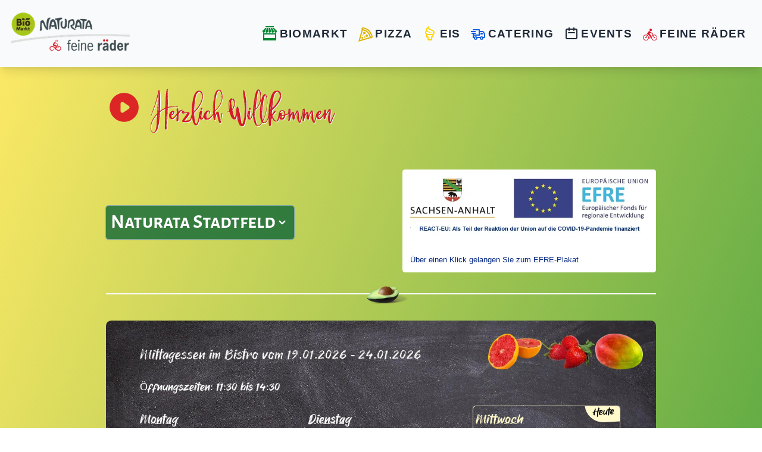

--- FILE ---
content_type: text/html; charset=utf-8
request_url: https://www.naturata-magdeburg.de/
body_size: 10026
content:
<!DOCTYPE html><html lang="de"><head><meta charSet="utf-8" data-next-head=""/><meta name="viewport" content="width=device-width, initial-scale=1.0" data-next-head=""/><title data-next-head="">Naturata Magdeburg - Gesund essen, gesund leben!</title><meta name="description" content="Mit über 5.000 Bio-Produkten halten wir eine große Vielfalt für Sie bereit, natürlich auch frisches Obst und Gemüse." data-next-head=""/><link rel="icon" href="/favicon.ico" data-next-head=""/><link rel="preload" as="image" imageSrcSet="/_next/image?url=%2FEFRE_Logo.jpg&amp;w=640&amp;q=75 1x, /_next/image?url=%2FEFRE_Logo.jpg&amp;w=828&amp;q=75 2x" data-next-head=""/><link rel="preload" href="/_next/static/css/8a7795c9ab37fe1c.css" as="style"/><link rel="stylesheet" href="/_next/static/css/8a7795c9ab37fe1c.css" data-n-g=""/><noscript data-n-css=""></noscript><script defer="" nomodule="" src="/_next/static/chunks/polyfills-42372ed130431b0a.js"></script><script src="/_next/static/chunks/webpack-de42071caa05c890.js" defer=""></script><script src="/_next/static/chunks/framework-b96261d959dd50e7.js" defer=""></script><script src="/_next/static/chunks/main-02c8388d8db96cac.js" defer=""></script><script src="/_next/static/chunks/pages/_app-376ed0e985097bca.js" defer=""></script><script src="/_next/static/chunks/621-62a2a68e8bf7b49c.js" defer=""></script><script src="/_next/static/chunks/965-1ff4dc1e9d864350.js" defer=""></script><script src="/_next/static/chunks/76-0584589c47e8bf2f.js" defer=""></script><script src="/_next/static/chunks/pages/index-a9b94e537b43f46f.js" defer=""></script><script src="/_next/static/4dbup3DQHer_vf2G79bmh/_buildManifest.js" defer=""></script><script src="/_next/static/4dbup3DQHer_vf2G79bmh/_ssgManifest.js" defer=""></script></head><body><div id="__next"><div class="bg-gradient-to-br to-primary-500 from-warning-300 overflow-hidden min-h-screen"><nav class="lg:p-4 p-2 px-4 w-screen fixed top-0 z-50 bg-gray-50 shadow-lg flex flex-row items-center justify-between"><div class="flex lg:flex-row lg:space-x-4 flex-col items-start"><a class="cursor-pointer w-36 lg:w-auto"><span style="box-sizing:border-box;display:inline-block;overflow:hidden;width:initial;height:initial;background:none;opacity:1;border:0;margin:0;padding:0;position:relative;max-width:100%"><span style="box-sizing:border-box;display:block;width:initial;height:initial;background:none;opacity:1;border:0;margin:0;padding:0;max-width:100%"><img style="display:block;max-width:100%;width:initial;height:initial;background:none;opacity:1;border:0;margin:0;padding:0" alt="" aria-hidden="true" src="data:image/svg+xml,%3csvg%20xmlns=%27http://www.w3.org/2000/svg%27%20version=%271.1%27%20width=%27200%27%20height=%2770%27/%3e"/></span><img alt="naturata logo" src="[data-uri]" decoding="async" data-nimg="intrinsic" style="position:absolute;top:0;left:0;bottom:0;right:0;box-sizing:border-box;padding:0;border:none;margin:auto;display:block;width:0;height:0;min-width:100%;max-width:100%;min-height:100%;max-height:100%"/><noscript><img alt="naturata logo" loading="lazy" decoding="async" data-nimg="intrinsic" style="position:absolute;top:0;left:0;bottom:0;right:0;box-sizing:border-box;padding:0;border:none;margin:auto;display:block;width:0;height:0;min-width:100%;max-width:100%;min-height:100%;max-height:100%" srcSet="/_next/image?url=%2Flogo.png&amp;w=256&amp;q=75 1x, /_next/image?url=%2Flogo.png&amp;w=640&amp;q=75 2x" src="/_next/image?url=%2Flogo.png&amp;w=640&amp;q=75"/></noscript></span></a></div><ul class="hidden lg:flex flex-row justify-around lg:w-8/12"><li class="font-bold group cursor-pointer"><div><section class="flex flex-row space-x-1 items-start justify-center"><svg class="fill-primary-500 mt-0.5 group-hover:animate-bounce hover:animate-bounce" xmlns="http://www.w3.org/2000/svg" width="24" height="24" fill="inherit" viewBox="0 0 24 24"><path d="M10 9V7.902L11.047 3h1.905L14 7.9v1.098C14 10.065 13.067 11 12 11s-2-.933-2-2zm5 0c0 1.067.934 2 2.001 2S19 10.167 19 9.1V8.002L16.004 3h-1.943L15 7.902V9zM5 9.068C5 10.135 5.933 11 7 11s2-.865 2-1.932V7.971L9.939 3H7.996L5 7.971v1.097zM1 12h22v12H1V12zm2 8h18v-6H3v6zM4 9.068V7.971L6.887 3H4.873L0 7.971v1.098C0 10.135.933 11 2 11s2-.865 2-1.932zM19.127 3h-2.014L20 7.902V9c0 1.067.933 2 2 2s2-.865 2-1.932V7.971L19.127 3zM19 0H5v2h14V0z"></path></svg><span>BIOMARKT</span></section></div></li><li class="font-bold group cursor-pointer"><div><section class="flex flex-row space-x-1 items-start justify-center"><svg class="fill-warning-600 mt-1 group-hover:animate-bounce" xmlns="http://www.w3.org/2000/svg" width="24" height="24" fill-rule="evenodd" clip-rule="evenodd"><path d="M5.624 3.896C4.707 2.477 5.588.122 7.708.001c1.001-.034 5.603.891 9.132 3.588a16.837 16.837 0 012.881 2.816C22.406 9.737 24 14.666 24 16.082c0 1.669-2.009 2.887-3.653 2.185L0 24 5.624 3.896zM2.887 21.108l16.145-4.547c-1.975-6.675-4.971-9.905-11.62-11.627L2.887 21.108zm3.616-5.11A1.501 1.501 0 116.505 19a1.501 1.501 0 01-.002-3.002m4.194-.972a1.53 1.53 0 01-1 2.89s-.47-.166-.32-.599c.149-.432.62-.268.62-.268a.612.612 0 00.4-1.157s-.481-.127-.319-.594c.147-.424.619-.272.619-.272M7.657 2.932C14.814 4.705 18.768 8.417 20.972 16c.211.726 1.276.356 1.111-.25-2.22-8.142-6.831-12.522-14.128-13.938-.641-.125-.941.961-.298 1.12m6.352 9.067a2.002 2.002 0 11-.003 4.003A2.002 2.002 0 0114.009 12m-5.837 2.99a1.516 1.516 0 01-1.128-1.822 1.517 1.517 0 011.823-1.127s.48.116.377.558c-.105.442-.584.327-.584.327a.605.605 0 00-.729.451.605.605 0 00.449.729s.487.078.375.554c-.103.433-.583.33-.583.33m1.834-7.581c1.104 0 2.001.897 2.001 2a2.002 2.002 0 01-4.002 0c0-1.103.896-2 2.001-2"></path></svg><span>PIZZA</span></section></div></li><li class="font-bold group cursor-pointer"><div><section class="flex flex-row space-x-1 items-start justify-center"><svg class="fill-warning-500 mt-0.5 group-hover:animate-bounce hover:animate-bounce" xmlns="http://www.w3.org/2000/svg" width="24" height="24" fill-rule="evenodd" clip-rule="evenodd"><path d="M5.386 13.892A4.54 4.54 0 014 10.646c.002-1.359.631-2.594 1.496-3.3l.004-.004C4.528 4.269 8.16 1.101 10 0c-.206 1.539.008 2.713 1.487 3.758 2.854 2.046 8.504 2.551 8.513 7.161.002 1.18-.591 2.252-1.472 3.131L17.877 19H16.18l-.833 5H8.653l-.833-5H6.136l-.75-5.108zm11 1.108H7.57l.294 2h1.65l.833 5h3.306l.833-5h1.637l.263-2zm-9.8-6.049c-.296.363-.482.814-.561 1.395-.171 1.266.765 2.615 1.992 2.654h8.662c.771-.596 1.367-1.439 1.316-2.409-.215-3.454-6.928-3.022-9.381-6.948-4.177 4.927 3.278 6.279 7.32 7.33l.065.027c-1.681-.052-7.116-.153-9.413-2.049z"></path></svg><span>EIS</span></section></div></li><li class="font-bold group cursor-pointer"><div><section class="flex flex-row space-x-1 items-start justify-center"><svg class="fill-info-500 mt-1 group-hover:animate-bounce" xmlns="http://www.w3.org/2000/svg" width="24" height="24" fill-rule="evenodd" clip-rule="evenodd"><path d="M5 11v1h8V5H3V4a1 1 0 011-1h10a1 1 0 011 1v2h4.667c1.117 0 1.6.576 1.936 1.107.594.94 1.536 2.432 2.109 3.378.188.312.288.67.288 1.035V16c0 1.089-.743 2-2 2h-1a3.001 3.001 0 01-6 0h-4a3.001 3.001 0 01-6 0H4a1 1 0 01-1-1v-6H1V9h7v2H5zm3 5.8a1.201 1.201 0 010 2.4 1.201 1.201 0 010-2.4zm10 0a1.201 1.201 0 010 2.4 1.201 1.201 0 010-2.4zM15 14H5v2h.765A2.99 2.99 0 018 15a2.99 2.99 0 012.235 1h5.53A2.99 2.99 0 0118 15a2.99 2.99 0 012.235 1H22v-4.575l-1.711-2.929A1 1 0 0019.426 8H15v6zm1-5v3h5l-1.427-2.496A.999.999 0 0018.705 9H16zM0 6h8v2H0V6z"></path></svg><span>CATERING</span></section></div></li><li class="font-bold group cursor-pointer"><div><section class="flex flex-row space-x-1 items-start justify-center"><svg xmlns="http://www.w3.org/2000/svg" class="mt-0.5 group-hover:animate-bounce hover:animate-bounce" fill="none" width="24" height="24" viewBox="0 0 24 24" stroke="currentColor" stroke-width="2"><path stroke-linecap="round" stroke-linejoin="round" d="M8 7V3m8 4V3m-9 8h10M5 21h14a2 2 0 002-2V7a2 2 0 00-2-2H5a2 2 0 00-2 2v12a2 2 0 002 2z"></path></svg><span>EVENTS</span></section></div></li><li class="font-bold group cursor-pointer"><div><section class="flex flex-row space-x-1 items-start justify-center"><svg class="fill-danger-500 pt-0.5 mt-0.5 group-hover:animate-bounce" xmlns="http://www.w3.org/2000/svg" width="24" height="24" fill-rule="evenodd" clip-rule="evenodd"><path d="M8.141 11.624l-.653-.519a.949.949 0 01-.187-1.291l2.474-3.519a.75.75 0 011.04-.186L15 8.993h1.5a.5.5 0 010 1h-.728l1.3 2.393A5.002 5.002 0 0124 17c0 2.76-2.24 5-5 5s-5-2.24-5-5c0-1.72.87-3.237 2.193-4.138L14.63 9.985l-2.541-.782-.872 1.309 2.287 2.948a.862.862 0 01.122.811c-.338.994-1.201 3.429-1.567 4.398a.51.51 0 01-.604.316l-.023-.006a.568.568 0 01-.42-.637c.156-1.159.573-3.986.573-3.986l-2.659-2.109-.674.957A4.986 4.986 0 0110 17c0 2.76-2.24 5-5 5s-5-2.24-5-5a5.002 5.002 0 017.433-4.368l.708-1.008zm-1.288 1.831A4.001 4.001 0 001 17c0 2.208 1.792 4 4 4 2.207 0 4-1.792 4-4 0-1.18-.512-2.241-1.326-2.974l-1.779 2.529A1 1 0 115 16l.061.002 1.792-2.547zm9.821.292A3.993 3.993 0 0015 17c0 2.208 1.792 4 4 4s4-1.792 4-4a4.001 4.001 0 00-5.447-3.73l1.483 2.731a1 1 0 11-.884.469l-1.478-2.723zM13.077 2a2.078 2.078 0 11-.002 4.156A2.078 2.078 0 0113.077 2z"></path></svg><span>FEINE RÄDER</span></section></div></li></ul><div class="lg:hidden flex"><div class="relative transform translate-x-2 inline-block text-left" data-headlessui-state=""><button class="shadow-none pr-2 text-gray-900 p-0" id="headlessui-menu-button-:Rtm:" type="button" aria-haspopup="menu" aria-expanded="false" data-headlessui-state=""><svg xmlns="http://www.w3.org/2000/svg" class="h-8 w-8" fill="none" viewBox="0 0 24 24" stroke="currentColor" stroke-width="2"><path stroke-linecap="round" stroke-linejoin="round" d="M4 6h16M4 12h16m-7 6h7"></path></svg></button></div></div></nav><main class="flex flex-col items-center w-full"><section class="w-full md:w-11/12 lg:w-10/12 xl:w-9/12 2xl:w-7/12 p-4 flex flex-col justify-between"><div class="flex flex-row"><div class="inline-block cursor-pointer mt-2"><svg class="text-red-600 md:h-14 h-10 md:w-14 mt-2 md:mt-0 w-10 " xmlns="http://www.w3.org/2000/svg" viewBox="0 0 20 20" fill="currentColor"><path fill-rule="evenodd" d="M10 18a8 8 0 100-16 8 8 0 000 16zM9.555 7.168A1 1 0 008 8v4a1 1 0 001.555.832l3-2a1 1 0 000-1.664l-3-2z" clip-rule="evenodd"></path> </svg><svg class="hidden md:h-14 h-10 md:w-14 mt-2 md:mt-0 w-10  text-amber-800 " xmlns="http://www.w3.org/2000/svg" viewBox="0 0 20 20" fill="currentColor"><path fill-rule="evenodd" d="M18 10a8 8 0 11-16 0 8 8 0 0116 0zM7 8a1 1 0 012 0v4a1 1 0 11-2 0V8zm5-1a1 1 0 00-1 1v4a1 1 0 102 0V8a1 1 0 00-1-1z" clip-rule="evenodd"></path> </svg></div><h1 class="smaragd-1 font-thin text-shadow-white whitespace-nowrap bg-opacity-0 mb-14 p-2">Her<span style="padding:0" class="smaragd-2 m-0 p-0">z</span>lich Willkommen</h1></div><div class="flex text-white flex-col md:flex-row items-start md:items-center justify-between relative"><h1 class="md:mt-3 md:w-auto w-full overflow-hidden relative rounded ring-1 cursor-point shadow p-2"><div class="cursor-pointer" data-headlessui-state=""><div class="flex flex-row items-center justify-between" id="headlessui-listbox-button-:R35a6:" aria-haspopup="listbox" aria-expanded="false" data-headlessui-state="">Naturata <!-- -->Stadtfeld<!-- --> <svg xmlns="http://www.w3.org/2000/svg" class="h-5 w-5" viewBox="0 0 20 20" fill="currentColor"><path fill-rule="evenodd" d="M5.293 7.293a1 1 0 011.414 0L10 10.586l3.293-3.293a1 1 0 111.414 1.414l-4 4a1 1 0 01-1.414 0l-4-4a1 1 0 010-1.414z" clip-rule="evenodd"></path></svg></div></div></h1><a href="/Vorhaben.pdf"><div class="p-3 rounded cursor-pointer flex mt-2 flex-col items-center justify-center bg-white"><img alt="EFRE Logo" width="400" height="65" decoding="async" data-nimg="1" style="color:transparent" srcSet="/_next/image?url=%2FEFRE_Logo.jpg&amp;w=640&amp;q=75 1x, /_next/image?url=%2FEFRE_Logo.jpg&amp;w=828&amp;q=75 2x" src="/_next/image?url=%2FEFRE_Logo.jpg&amp;w=828&amp;q=75"/><span class="mt-4 text-xs text-info-800 text-right self-start">Über einen Klick gelangen Sie zum EFRE-Plakat</span></div></a></div><div></div><div style="height:0.1rem" class="my-8 w-full mx-auto bg-gray-50 relative"><div class="absolute -top-4 pl-5 left-1/2 transform -translate-x-1/2"><span style="box-sizing:border-box;display:inline-block;overflow:hidden;width:initial;height:initial;background:none;opacity:1;border:0;margin:0;padding:0;position:relative;max-width:100%"><span style="box-sizing:border-box;display:block;width:initial;height:initial;background:none;opacity:1;border:0;margin:0;padding:0;max-width:100%"><img style="display:block;max-width:100%;width:initial;height:initial;background:none;opacity:1;border:0;margin:0;padding:0" alt="" aria-hidden="true" src="data:image/svg+xml,%3csvg%20xmlns=%27http://www.w3.org/2000/svg%27%20version=%271.1%27%20width=%2770%27%20height=%2735%27/%3e"/></span><img alt="FruitPic" src="[data-uri]" decoding="async" data-nimg="intrinsic" style="position:absolute;top:0;left:0;bottom:0;right:0;box-sizing:border-box;padding:0;border:none;margin:auto;display:block;width:0;height:0;min-width:100%;max-width:100%;min-height:100%;max-height:100%"/><noscript><img alt="FruitPic" loading="lazy" decoding="async" data-nimg="intrinsic" style="position:absolute;top:0;left:0;bottom:0;right:0;box-sizing:border-box;padding:0;border:none;margin:auto;display:block;width:0;height:0;min-width:100%;max-width:100%;min-height:100%;max-height:100%" srcSet="/_next/image?url=%2Fobst%2Favocado.png&amp;w=96&amp;q=75 1x, /_next/image?url=%2Fobst%2Favocado.png&amp;w=256&amp;q=75 2x" src="/_next/image?url=%2Fobst%2Favocado.png&amp;w=256&amp;q=75"/></noscript></span></div></div><div class="flex text-white flex-col text-xl md:text-3xl w-full justify-between"><div class="mb-4 xl:px-12 overflow-hidden text-base relative pb-10 p-6 rounded-lg flex flex-col justify-between items-start space-y-3 mt-2"><div class="absolute h-full w-full bg-gray-600 left-0 top-0 z-0"><span style="box-sizing:border-box;display:block;overflow:hidden;width:initial;height:initial;background:none;opacity:1;border:0;margin:0;padding:0;position:absolute;top:0;left:0;bottom:0;right:0"><img alt="background_image" src="[data-uri]" decoding="async" data-nimg="fill" style="position:absolute;top:0;left:0;bottom:0;right:0;box-sizing:border-box;padding:0;border:none;margin:auto;display:block;width:0;height:0;min-width:100%;max-width:100%;min-height:100%;max-height:100%"/><noscript><img alt="background_image" loading="lazy" decoding="async" data-nimg="fill" style="position:absolute;top:0;left:0;bottom:0;right:0;box-sizing:border-box;padding:0;border:none;margin:auto;display:block;width:0;height:0;min-width:100%;max-width:100%;min-height:100%;max-height:100%" sizes="100vw" srcSet="/_next/image?url=%2Fboard.jpg&amp;w=640&amp;q=75 640w, /_next/image?url=%2Fboard.jpg&amp;w=750&amp;q=75 750w, /_next/image?url=%2Fboard.jpg&amp;w=828&amp;q=75 828w, /_next/image?url=%2Fboard.jpg&amp;w=1080&amp;q=75 1080w, /_next/image?url=%2Fboard.jpg&amp;w=1200&amp;q=75 1200w, /_next/image?url=%2Fboard.jpg&amp;w=1920&amp;q=75 1920w, /_next/image?url=%2Fboard.jpg&amp;w=2048&amp;q=75 2048w, /_next/image?url=%2Fboard.jpg&amp;w=3840&amp;q=75 3840w" src="/_next/image?url=%2Fboard.jpg&amp;w=3840&amp;q=75"/></noscript></span><div class="w-full h-full bg-gradient-to-b from-transparent via-transparent to-gray-900 z-10 bg-opacity-30"></div></div><section class="flex chalk z-10 flex-col w-full space-y-6 p-1"><h3 style="text-shadow:none" class="text-white w-full font-normal chalk text-lg md:text-xl flex flex-row pr-12 items-center">Mittagessen im Bistro vom <br class="sm:hidden"/> </h3><p class="text-base">Öffnungszeiten: <!-- --> bis<!-- --> </p></section><div class="flex h-full w-full flex-row justify-between flex-wrap"><section class="flex w-full md:w-5/12 xl:w-[30%] text-sm md:mb-4 flex-col mr-2 relative z-10 space-y-3 p-1"><span style="margin:0" class="underline transform text-lg -translate-x-2 bg-opacity-75 chalk rounded-full p-1 px-2 ">Montag</span><ul class="space-y-1 list-disc list-outside"><li>Lecker Bio-Steinofen-Pizza à la carte</li></ul></section><section class="flex w-full md:w-5/12 xl:w-[30%] text-sm md:mb-4 flex-col relative mr-2 z-10 space-y-3 p-1"><span style="margin:0" class="underline transform text-lg -translate-x-2 bg-opacity-75 chalk rounded-full p-1 px-2 ">Dienstag</span><ul class="space-y-1 list-disc list-outside"><li>Lecker Bio-Steinofen-Pizza à la carte</li></ul></section><section class="flex w-full md:w-5/12 xl:w-[30%] text-sm md:mb-4 flex-col relative mr-2 z-10 space-y-3 p-1"><span style="margin:0" class="underline transform text-lg z-40 -translate-x-2 bg-opacity-75 chalk rounded-full p-1 px-2 ">Mittwoch</span><ul class="space-y-1 list-disc list-outside"><li>Lecker Bio-Steinofen-Pizza à la carte</li></ul></section><section class="flex w-full md:w-5/12 xl:w-[30%] text-sm md:mb-4 flex-col relative mr-2 z-10 space-y-3 p-1"><span style="margin:0" class="underline transform text-lg chalk -translate-x-2  bg-opacity-75 rounded-full p-1 px-2 ">Donnerstag</span><ul class="space-y-1 list-disc list-outside"><li>Lecker Bio-Steinofen-Pizza à la carte</li></ul></section><section class="flex w-full md:w-5/12 xl:w-[30%] text-sm md:mb-4 relative flex-col mr-2 z-10 space-y-3 p-1"><span style="margin:0" class="underline transform text-lg chalk -translate-x-2  bg-opacity-75 rounded-full p-1 px-2 ">Freitag</span><ul class="space-y-1 list-disc list-outside"><li>Lecker Bio-Steinofen-Pizza à la carte</li></ul></section><section class="flex w-full md:w-5/12 xl:w-[30%] text-sm md:mb-4 relative flex-col mr-2 z-10 space-y-3 p-1"><span style="margin:0" class="underline transform text-lg chalk -translate-x-2 bg-opacity-75 rounded-full p-1 px-2 ">Samstag</span><ul class="space-y-1 list-disc list-outside"><li>Lecker Bio-Steinofen-Pizza à la carte</li><li class="text-sm pt-6 text-white md:hidden ">Alle Gerichte unseres Bistros sind in Bio-Qualität (Siegel: DE-ÖKO-021)</li></ul></section><p class="text-sm mt-6 text-white hidden md:absolute md:block chalk right-4 bottom-2">⋆ Alle Gerichte unseres Bistros sind in<!-- --> <span class="text-primary-200">BIO</span>-Qualität (Siegel: DE-ÖKO-021)</p></div><section class="absolute w-14 h-5/6 md:w-auto md:h-auto justify-between md:top-0 p-2 flex md:flex-row flex-col z-10 right-3"><div><span style="box-sizing:border-box;display:inline-block;overflow:hidden;width:initial;height:initial;background:none;opacity:1;border:0;margin:0;padding:0;position:relative;max-width:100%"><span style="box-sizing:border-box;display:block;width:initial;height:initial;background:none;opacity:1;border:0;margin:0;padding:0;max-width:100%"><img style="display:block;max-width:100%;width:initial;height:initial;background:none;opacity:1;border:0;margin:0;padding:0" alt="" aria-hidden="true" src="data:image/svg+xml,%3csvg%20xmlns=%27http://www.w3.org/2000/svg%27%20version=%271.1%27%20width=%2790%27%20height=%2760%27/%3e"/></span><img alt="food pix" src="[data-uri]" decoding="async" data-nimg="intrinsic" style="position:absolute;top:0;left:0;bottom:0;right:0;box-sizing:border-box;padding:0;border:none;margin:auto;display:block;width:0;height:0;min-width:100%;max-width:100%;min-height:100%;max-height:100%"/><noscript><img alt="food pix" loading="lazy" decoding="async" data-nimg="intrinsic" style="position:absolute;top:0;left:0;bottom:0;right:0;box-sizing:border-box;padding:0;border:none;margin:auto;display:block;width:0;height:0;min-width:100%;max-width:100%;min-height:100%;max-height:100%" srcSet="/_next/image?url=%2Fobst%2Fpampelmuse.png&amp;w=96&amp;q=75 1x, /_next/image?url=%2Fobst%2Fpampelmuse.png&amp;w=256&amp;q=75 2x" src="/_next/image?url=%2Fobst%2Fpampelmuse.png&amp;w=256&amp;q=75"/></noscript></span></div><div class="hidden md:block"><span style="box-sizing:border-box;display:inline-block;overflow:hidden;width:initial;height:initial;background:none;opacity:1;border:0;margin:0;padding:0;position:relative;max-width:100%"><span style="box-sizing:border-box;display:block;width:initial;height:initial;background:none;opacity:1;border:0;margin:0;padding:0;max-width:100%"><img style="display:block;max-width:100%;width:initial;height:initial;background:none;opacity:1;border:0;margin:0;padding:0" alt="" aria-hidden="true" src="data:image/svg+xml,%3csvg%20xmlns=%27http://www.w3.org/2000/svg%27%20version=%271.1%27%20width=%2790%27%20height=%2760%27/%3e"/></span><img alt="food pix" src="[data-uri]" decoding="async" data-nimg="intrinsic" style="position:absolute;top:0;left:0;bottom:0;right:0;box-sizing:border-box;padding:0;border:none;margin:auto;display:block;width:0;height:0;min-width:100%;max-width:100%;min-height:100%;max-height:100%"/><noscript><img alt="food pix" loading="lazy" decoding="async" data-nimg="intrinsic" style="position:absolute;top:0;left:0;bottom:0;right:0;box-sizing:border-box;padding:0;border:none;margin:auto;display:block;width:0;height:0;min-width:100%;max-width:100%;min-height:100%;max-height:100%" srcSet="/_next/image?url=%2Fobst%2Ferdbeere.png&amp;w=96&amp;q=75 1x, /_next/image?url=%2Fobst%2Ferdbeere.png&amp;w=256&amp;q=75 2x" src="/_next/image?url=%2Fobst%2Ferdbeere.png&amp;w=256&amp;q=75"/></noscript></span></div><div class="hidden md:block"><span style="box-sizing:border-box;display:inline-block;overflow:hidden;width:initial;height:initial;background:none;opacity:1;border:0;margin:0;padding:0;position:relative;max-width:100%"><span style="box-sizing:border-box;display:block;width:initial;height:initial;background:none;opacity:1;border:0;margin:0;padding:0;max-width:100%"><img style="display:block;max-width:100%;width:initial;height:initial;background:none;opacity:1;border:0;margin:0;padding:0" alt="" aria-hidden="true" src="data:image/svg+xml,%3csvg%20xmlns=%27http://www.w3.org/2000/svg%27%20version=%271.1%27%20width=%2780%27%20height=%2760%27/%3e"/></span><img alt="food pix" src="[data-uri]" decoding="async" data-nimg="intrinsic" style="position:absolute;top:0;left:0;bottom:0;right:0;box-sizing:border-box;padding:0;border:none;margin:auto;display:block;width:0;height:0;min-width:100%;max-width:100%;min-height:100%;max-height:100%"/><noscript><img alt="food pix" loading="lazy" decoding="async" data-nimg="intrinsic" style="position:absolute;top:0;left:0;bottom:0;right:0;box-sizing:border-box;padding:0;border:none;margin:auto;display:block;width:0;height:0;min-width:100%;max-width:100%;min-height:100%;max-height:100%" srcSet="/_next/image?url=%2Fobst%2Fmango.png&amp;w=96&amp;q=75 1x, /_next/image?url=%2Fobst%2Fmango.png&amp;w=256&amp;q=75 2x" src="/_next/image?url=%2Fobst%2Fmango.png&amp;w=256&amp;q=75"/></noscript></span></div></section></div><div class="pb-12"><h3 id="openings" class="text-white md:text-2xl text-shadow"><p>Wir haben gerade<!-- --> <span class="text-warning-300">geöffnet!</span></p></h3><div class="flex flex-row justify-between text-shadow rounded-full w-11/12 md:max-w-md text-white mt-2"><section class="flex-1 text-left relative"><section class="relative w-min"><h5 class="text-center bg-gray-800 bg-opacity-75 rounded-full py-3 absolute text-sm left-0 top-7 w-32 transform -rotate-[8deg]">Montag-Freitag</h5><span class="text-4xl whitespace-nowrap relative text-center font-extrabold"><span class="text-xs align-top"></span>-<span class="text-xs align-top"></span></span></section></section><section class="flex-1 text-right"><section class="relative w-min"><h5 class="text-center bg-gray-800 bg-opacity-75 rounded-full py-3 absolute text-sm left-0 top-7 w-32 transform -rotate-[8deg]">Samstag</h5><span class="text-4xl whitespace-nowrap relative text-center font-extrabold"><span class="text-xs align-top"></span>-<span class="text-xs align-top"></span></span></section></section></div></div></div><div class="flex relative md:flex-row flex-col w-full items-center justify-between"><div class="md:absolute md:w-96 w-full relative md:mt-0 z-10 md:top-10 overflow-hidden bg-gray-50 rounded-lg md:rounded-r-lg md:rounded-l-none shadow-lg p-2 md:p-4"><h3>Markt &quot;<!-- -->Stadtfeld<!-- -->&quot;</h3><p>Liebknechtstr. 35 - 37</p><p>39108 Magdeburg</p><a href="tel:0391 / 66 28 465">Tel: <!-- -->0391 / 66 28 465</a><a href="https://goo.gl/maps/J7WePiJvFbvzLmqQA"><svg class="-right-8 h-36 w-36 -top-2 absolute z-10" xmlns="http://www.w3.org/2000/svg" version="1.1" viewBox="0 0 2351.3 2351.3" xml:space="preserve"><defs><clipPath id="clipPath86"><path d="M0 2055.1h2055.1V0H0v2055.1z"></path></clipPath><clipPath id="clipPath94"><path d="M865.36 1005.8h384v-347h-384v347z"></path></clipPath><clipPath id="clipPath3927"><path fill="none" stroke="#fff" stroke-width="103.88" d="M1486.1 1425.8a1043.7 1033.8 0 11-2087.5 0 1043.7 1033.8 0 112087.5 0z" transform="matrix(.89346 0 0 -.90205 632.34 2313.7)"></path></clipPath></defs><g transform="matrix(1.25 0 0 -1.25 -108.78 2460.1)"><g><g clip-path="url(#clipPath3927)"><path fill="#f3f4f4" fill-rule="evenodd" d="M28.364 2026.8h2000V26.8h-2000v2000z"></path><path fill="#7fc7ed" fill-rule="evenodd" d="M478.36 746.75h210v-190h-210v190z"></path><path fill="#7fc7ed" fill-rule="evenodd" d="M1878.4 196.75h150v-170h-150v170z"></path><path fill="#7fc7ed" fill-rule="evenodd" d="M738.36 456.75h260V247.08h-260v209.67z"></path><path fill="#7fc7ed" fill-rule="evenodd" d="M1538.4 2026.8h290v-220h-290v220z"></path><path fill="#83cdac" fill-rule="evenodd" d="M1168.4 1756.8h660v-810h-660v810z"></path><path fill="#83cdac" fill-rule="evenodd" d="M28.364 1756.8h140v-960h-140v960z"></path><path fill="#83cdac" fill-rule="evenodd" d="M478.36 196.75h210v-170h-210v170z"></path><path fill="#ececec" fill-rule="evenodd" d="M1118.4 1506.8h-950v20h950v-20z"></path><path fill="#ececec" fill-rule="evenodd" d="M738.36 996.75h-570v20h570v-20z"></path><path fill="#ececec" fill-rule="evenodd" d="M918.36 1906.8h-890v20h890v-20z"></path><path fill="#ececec" fill-rule="evenodd" d="M478.36 606.75h-450v20h450v-20z"></path><path fill="#ececec" fill-rule="evenodd" d="M2028.4 1586.8h-150v20h150v-20z"></path><path fill="#ececec" fill-rule="evenodd" d="M2028.4 1016.8h-150v20h150v-20z"></path><path fill="#ececec" fill-rule="evenodd" d="M2028.4 766.75h-150v20h150v-20z"></path><path fill="#ececec" fill-rule="evenodd" d="M738.36 346.75h-710v20h710v-20z"></path><path fill="#ececec" fill-rule="evenodd" d="M1828.4 656.75h-780v20h780v-20z"></path><path fill="#ececec" fill-rule="evenodd" d="M898.36 2026.8h20v-910h-20v910z"></path><path fill="#ececec" fill-rule="evenodd" d="M898.36 196.75h20v-170h-20v170z"></path><path fill="#ececec" fill-rule="evenodd" d="M1578.4 676.75h20v-430h-20v430z"></path><path fill="#fff" fill-rule="evenodd" d="M2028.4 1756.8H28.4v50h2000v-50z"></path><path fill="#fff" fill-rule="evenodd" d="M738.36 746.75h-710v50h710v-50z"></path><path fill="#fff" fill-rule="evenodd" d="M1878.4 896.75h-1147v50h1147v-50z"></path><path fill="#fff" fill-rule="evenodd" d="M2028.4 196.75H28.4v50h2000v-50z"></path><path fill="#fff" fill-rule="evenodd" d="M2028.4 1116.8h-1340v50h1340v-50z"></path><path fill="#fff" fill-rule="evenodd" d="M168.36 2026.8h50V26.8h-50v2000z"></path><path fill="#fff" fill-rule="evenodd" d="M1828.4 2026.8h50V26.8h-50v2000z"></path><path fill="#fff" fill-rule="evenodd" d="M688.36 2026.8h50V26.8h-50v2000z"></path><path fill="#fff" fill-rule="evenodd" d="M1118.4 1806.8h50v-910h-50v910z"></path><path fill="#fff" fill-rule="evenodd" d="M998.36 896.75h50v-700h-50v700z"></path><path fill="#fff" fill-rule="evenodd" d="M1488.4 2026.8h50v-910h-50v910z"></path><path fill="#fee379" fill-rule="evenodd" d="M378.36 2026.8h100V26.8h-100v2000z"></path><path fill="#fee379" fill-rule="evenodd" d="M1328.4 2026.8h100V26.8h-100v2000z"></path><path fill="#fee379" fill-rule="evenodd" d="M2028.4 1286.8H28.4v100h2000v-100z"></path><path fill="#fee379" fill-rule="evenodd" d="M2027.4 456.75h-1549v100h1549v-100z"></path><g><g clip-path="url(#clipPath86)"><g><g><g clip-path="url(#clipPath94)" opacity="0.3"><g transform="translate(866.57 658.75)"><path fill="#d0d0d0" d="M0 0c48.69 46.36 154.72 112.35 247.51 144.89 50.55 17.73 86.91 39.46 101.97 55.07 52.3 54.2 41.88 116.38-23.29 138.89-65.17 22.5-160.41-3.19-212.71-57.4-15.07-15.6-28.34-45.31-28.73-80.36C84.05 136.75 41.55 48.83-1.21.42L0 0z"></path></g></g></g></g><g transform="translate(867.24 659.29)"><path fill="#de5764" d="M0 0c4.29 83.52 50.31 219.18 117.02 304.56 36.34 46.52 53.06 91.85 53.06 119.36 0 95.54-76.54 173-170.96 173s-170.96-77.46-170.96-173c0-27.51 16.72-72.84 53.06-119.36C-52.07 219.18-6.05 83.52-1.76 0H0z"></path></g><g transform="translate(867.24 659.29)"><path fill="none" stroke="#ec5c6a" stroke-linecap="round" stroke-linejoin="round" stroke-miterlimit="10" stroke-width="10" d="M0 0c4.29 83.52 50.31 219.18 117.02 304.56 36.34 46.52 53.06 91.85 53.06 119.36 0 95.54-76.54 173-170.96 173s-170.96-77.46-170.96-173c0-27.51 16.72-72.84 53.06-119.36C-52.07 219.18-6.05 83.52-1.76 0H0z"></path></g><g transform="translate(803.86 1087.3)"><path fill="#fff" fill-rule="evenodd" d="M0 0c0 34.52 27.98 62.5 62.5 62.5S125 34.52 125 0 97.02-62.5 62.5-62.5 0-34.52 0 0"></path></g><g transform="translate(803.86 1087.3)"><path fill="none" stroke="#ec5c6a" stroke-linecap="round" stroke-linejoin="round" stroke-miterlimit="10" stroke-width="5" d="M0 0c0 34.52 27.98 62.5 62.5 62.5S125 34.52 125 0 97.02-62.5 62.5-62.5 0-34.52 0 0z"></path></g></g></g></g></g></g></svg></a></div><div class="rounded-lg w-full mt-6 overflow-hidden shadow-lg"><img alt="Stadtfeld" loading="lazy" width="500" height="300" decoding="async" data-nimg="1" class="transition ease-in-out duration-150 hover:scale-105" style="color:transparent;width:100%;height:auto" sizes="100vw" srcSet="/_next/image?url=%2FMain_Stadtfeld.jpg&amp;w=640&amp;q=75 640w, /_next/image?url=%2FMain_Stadtfeld.jpg&amp;w=750&amp;q=75 750w, /_next/image?url=%2FMain_Stadtfeld.jpg&amp;w=828&amp;q=75 828w, /_next/image?url=%2FMain_Stadtfeld.jpg&amp;w=1080&amp;q=75 1080w, /_next/image?url=%2FMain_Stadtfeld.jpg&amp;w=1200&amp;q=75 1200w, /_next/image?url=%2FMain_Stadtfeld.jpg&amp;w=1920&amp;q=75 1920w, /_next/image?url=%2FMain_Stadtfeld.jpg&amp;w=2048&amp;q=75 2048w, /_next/image?url=%2FMain_Stadtfeld.jpg&amp;w=3840&amp;q=75 3840w" src="/_next/image?url=%2FMain_Stadtfeld.jpg&amp;w=3840&amp;q=75"/></div></div><div class="flex items-center w-full justify-center mt-4 flex-col"><h2 id="discounts" class="text-white self-start text-shadow">Unsere aktuellen Angebote</h2><div class="flex flex-col overflow-hidden w-full mt-8 mb-4 mx-auto"><div class="bg-gray-50 rounded-3xl overflow-hidden shadow w-full h-[50rem] mx-auto"><iframe title="Biomarkt.de" class="w-full h-full" loading="lazy" src="https://www.biomarkt.de/magdeburg-liebknechtstrasse-35-37/angebote" frameBorder="0"></iframe></div><a class="text-white underline my-4 text-shadow text-right text-base" href="https://www.biomarkt.de/magdeburg-liebknechtstrasse-35-37/angebote">Zur vollständigen Ansicht</a></div></div></section><div class="md:hidden fixed left-0 w-full bottom-0 z-50 flex flex-row justify-around items-center"><a href="#bistro" class="flex-1 py-4 flex items-center justify-center"><div class="bg-info-500 rounded-full shadow p-1.5"><svg class="w-6 pl-0.5 h-6" xmlns="http://www.w3.org/2000/svg" width="24" height="24" clip-rule="evenodd" fill="white"><path d="M11.415 12.393l1.868-2.289c.425-.544.224-.988-.055-2.165-.205-.871-.044-1.854.572-2.5C15.561 3.595 19.143 0 19.143 0l.472.37-3.693 4.728.79.617 3.87-4.59.479.373-3.558 4.835.79.618 3.885-4.58.443.347-3.538 4.85.791.617 3.693-4.728.433.338s-2.55 4.36-3.898 6.535c-.479.771-1.425 1.161-2.334 1.167-1.211.007-1.685-.089-2.117.464l-2.281 2.795c2.445 2.962 4.559 5.531 5.573 6.829.771.987.065 2.421-1.198 2.421-.42 0-.853-.171-1.167-.573l-8.36-10.072s-.926.719-1.944 1.518C3.102 9.695.007 3.218.007.924.007.796-.027 0 .739 0c.245 0 .493.116.674.344.509.642 5.415 6.513 10.002 12.049M8.463 16.01l1.953 2.365-4.115 5.055a1.495 1.495 0 01-1.182.576c-1.198 0-1.991-1.402-1.189-2.428l4.533-5.568z"></path></svg></div></a><a href="#openings" class="flex-1 flex py-4 items-center justify-center"><div class="bg-info-500 shadow rounded-full p-1.5"><svg xmlns="http://www.w3.org/2000/svg" class="h-6 w-6" fill="white" viewBox="0 0 24 24" stroke="black" stroke-width="2"><path stroke-linecap="round" stroke-linejoin="round" d="M12 8v4l3 3m6-3a9 9 0 11-18 0 9 9 0 0118 0z"></path></svg></div></a><a href="#discounts" class="flex-1 flex py-4 items-center  justify-center"><div class="bg-info-500 shadow rounded-full flex items-center justify-center p-1.5"><p class="w-6 text-center text-white font-bold h-6">%</p></div></a></div></main><nav class="bg-primary-600 text-white p-4 py-8 pb-20 w-screen text-sm relative z-10 flex md:justify-center"><div class="flex md:flex-row flex-col justify-around md:items-center flex-wrap space-y-6 md:space-y-0 md:space-x-6"><section class="flex md:flex-row flex-row-reverse items-center md:justify-start justify-end"><a href="https://www.biomarkt.de/"><svg class="mx-4 w-20" xmlns="http://www.w3.org/2000/svg" viewBox="0 0 144 144"><path fill="#aac900" d="M72 0a72 72 0 1072 72A72 72 0 0072 0"></path><path fill="#2e0800" d="M100.88 93.271h-2.528v4.008h2.235v5.351c0 3.509 1.941 5.059 5.144 5.059a10.512 10.512 0 004.264-.907l-.587-3.652a10.98 10.98 0 01-2.146.319c-1.355 0-1.881-.583-1.881-2.046v-4.12h4.325v-4.008h-4.325v-4.823l-3.529.819zm-12.481-6.457l-4.8.38v20.2h4.8v-5.439a1.7 1.7 0 01.852-.2 1.332 1.332 0 011.234 1l1.089 2.717a3.366 3.366 0 003.529 2.222 6.855 6.855 0 002.3-.292v-3.481c-.94 0-1.266-.528-1.792-1.87l-.647-1.666a2.586 2.586 0 00-1.648-1.814l4-5.291h-4.972l-3.938 5.235zm-26.3 15.992c0-1.259 1.411-1.578 3.236-1.139v1.842a2.66 2.66 0 01-1.941.759c-.824 0-1.294-.384-1.294-1.463m-4.707.643a3.973 3.973 0 004.264 4.24 5.943 5.943 0 004.06-1.639 3.463 3.463 0 003.263 1.639 12.284 12.284 0 002.351-.292v-3.481c-.675 0-1.206-.319-1.206-1.782v-3.217c0-3.333-.8-5.934-5.354-5.934a25.516 25.516 0 00-6.648 1l.88 3.3a17.484 17.484 0 014.674-.759c1.206 0 1.648.467 1.648 1.49v.967c-4.376-.5-7.933-.5-7.933 4.467m10.81-22.537h9.395V54.937l-9.395 1.49v24.486zM34.18 87.247l-1.736 20.144h5.177l.559-8.568c.061-.907.061-1.435.088-2.337.293.907.442 1.435.763 2.337l3.147 8.568h3.263l3.147-8.568c.354-.935.47-1.435.791-2.37.088.935.116 1.435.2 2.37l.912 8.568h4.939l-1.737-20.144h-5.321l-3.557 9.651c-.354.935-.47 1.435-.764 2.365-.293-.935-.41-1.435-.763-2.365l-3.557-9.651zm19.013-18.658c0 3.323-2.649 4.527-7.03 4.527-.694 0-2.36 0-2.477-.056v-8.878h3.054c4.148 0 6.452 1.143 6.452 4.406m-1.266-15.58c0 3.495-3.054 4.184-6.4 4.184h-1.844v-7.966h2.593c3.687 0 5.647.741 5.647 3.782m4.9 5.957a9.749 9.749 0 004.781-8.54c0-8.193-6.4-9.049-17-9.049-1.671 0-9.218.056-10.428.056v39.473c1.038.056 8.3.056 10.372.056 10.316 0 19.017-2.12 19.017-13.062a8.761 8.761 0 00-6.746-8.933m21.862-7.989c.875-1.171 2.323-8.281-1.061-10.674-3.273-2.314-6.844-1.384-10.07-1.268a3.647 3.647 0 01-3.045-1.2c-.033-.042-2.034 6.2 1.671 9.706 1.746 1.652 4.078 2.25 9.036 2.1 3.11-.093 3.468 1.333 3.468 1.333m3.217 46.476l.061-4.5a6.816 6.816 0 00-4.353 1.171l-.559-1-3.236.38v13.886h4.8v-9.354a5.91 5.91 0 013.291-.583m10.67-30.466c0-4.527 1.038-6.591 4.032-6.591 2.942 0 3.976 2.064 3.976 6.762 0 4.582-.982 6.591-3.976 6.591-2.938 0-4.032-2.125-4.032-6.762m-10.084 0c0 9.4 4.781 14.492 13.887 14.492 9.623 0 14.292-4.925 14.292-14.321 0-9.623-4.553-14.492-13.831-14.492-9.451 0-14.348 4.98-14.348 14.321m27.123-30.8s-1.29 1.689-6.1 1.694c-5.712 0-10.624-.944-14.981 1.694-5.261 3.185-4.679 9.956-4.614 11.808.894-1.338 2.872-3.337 7.272-3.337 7.37 0 11.443-.106 15.1-3.143 3.831-3.18 3.324-8.716 3.324-8.716"></path></svg></a><section><u>Naturata Magdeburg</u><p>Liebknechtstraße 35-37 <br/>39108 Magdeburg</p></section></section><section class="flex flex-wrap md:grid grid-cols-7 gap-1 md:gap-x-2 md:gap-y-0"><p class="col-span-1 md:auto w-2/12">Tel.:</p><p class="col-span-6 md:auto w-9/12"><a href="tel:+493916628465">0391 66 28 465</a></p><p class="col-span-1 md:auto w-2/12">Fax:</p><p class="col-span-6 md:auto w-9/12">0391 66 28 467</p><p class="col-span-1 md:auto w-2/12">Mail:</p><p class="col-span-6 w-9/12 md:w-52 text-info-200"><a href="mailto:kontakt@naturata-magdeburg.de">kontakt@naturata-magdeburg.de</a></p></section><section class="flex flex-col space-y-4 md:space-y-0"><a class="font-semibold underline decoration-info-200" href="/impressum">Impressum</a><a class="font-semibold underline decoration-info-200" href="/kontakt">Kontakt</a><a class="font-semibold underline decoration-info-200" href="/impressum#datenschutz">Datenschutz</a></section><section class="flex flex-col space-y-4 md:space-y-2"><a href="https://www.facebook.com/naturata.magdeburg"><span style="box-sizing:border-box;display:inline-block;overflow:hidden;width:initial;height:initial;background:none;opacity:1;border:0;margin:0;padding:0;position:relative;max-width:100%"><span style="box-sizing:border-box;display:block;width:initial;height:initial;background:none;opacity:1;border:0;margin:0;padding:0;max-width:100%"><img style="display:block;max-width:100%;width:initial;height:initial;background:none;opacity:1;border:0;margin:0;padding:0" alt="" aria-hidden="true" src="data:image/svg+xml,%3csvg%20xmlns=%27http://www.w3.org/2000/svg%27%20version=%271.1%27%20width=%2730%27%20height=%2730%27/%3e"/></span><img alt="Facebook" src="[data-uri]" decoding="async" data-nimg="intrinsic" style="position:absolute;top:0;left:0;bottom:0;right:0;box-sizing:border-box;padding:0;border:none;margin:auto;display:block;width:0;height:0;min-width:100%;max-width:100%;min-height:100%;max-height:100%"/><noscript><img alt="Facebook" loading="lazy" decoding="async" data-nimg="intrinsic" style="position:absolute;top:0;left:0;bottom:0;right:0;box-sizing:border-box;padding:0;border:none;margin:auto;display:block;width:0;height:0;min-width:100%;max-width:100%;min-height:100%;max-height:100%" srcSet="/_next/image?url=%2Ffacebook.png&amp;w=32&amp;q=75 1x, /_next/image?url=%2Ffacebook.png&amp;w=64&amp;q=75 2x" src="/_next/image?url=%2Ffacebook.png&amp;w=64&amp;q=75"/></noscript></span></a><a class="font-semibold underline decoration-info-200" href="/jobs">Jobs</a></section></div></nav><div class="fixed z-50 w-full p-5 text-center bg-primary-700 text-white bottom-0"><h3 class="animate-pulse-slow"> Cookies? Brauchen wir nicht.</h3></div></div></div><script id="__NEXT_DATA__" type="application/json">{"props":{"pageProps":{}},"page":"/","query":{},"buildId":"4dbup3DQHer_vf2G79bmh","nextExport":true,"autoExport":true,"isFallback":false,"locale":"de","locales":["de"],"defaultLocale":"de","scriptLoader":[]}</script></body></html>

--- FILE ---
content_type: text/html; charset=UTF-8
request_url: https://www.biomarkt.de/magdeburg-liebknechtstrasse-35-37/angebote
body_size: 9272
content:
<!DOCTYPE html><html lang="de"><head><script id="Cookiebot" src="https://consent.cookiebot.com/uc.js" data-cbid="8a424d6c-c10a-4bf7-bc0a-9e59405f8fc6" async="" type="text/javascript"></script><script src="https://files.cdn.leadfamly.com/campaign/sdk/utilities.responsive_iframe.min.js"></script><meta charSet="utf-8"/><meta http-equiv="x-ua-compatible" content="ie=edge"/><meta name="viewport" content="minimum-scale=1, initial-scale=1, width=device-width, shrink-to-fit=no"/><meta name="generator" content="Gatsby 5.14.3"/><meta name="theme-color" content="#BBCF00"/><meta data-react-helmet="true" name="description" content="Entdecke unsere aktuellen Bio-Angebote! Hier findest du wöchentlich wechselnde Schnäppchen für frisches Obst, Gemüse und mehr"/><meta data-react-helmet="true" property="og:site_name" content="BioMarkt"/><meta data-react-helmet="true" property="og:title" content="Bio-Angebote der Woche - jetzt frische Schnäppchen sichern für Biomarkt Naturata &amp; Feine Räder e.K., Magdeburg, Liebknechtstraße 35-37"/><meta data-react-helmet="true" property="og:description" content="Entdecke unsere aktuellen Bio-Angebote! Hier findest du wöchentlich wechselnde Schnäppchen für frisches Obst, Gemüse und mehr"/><meta data-react-helmet="true" property="og:type" content="website"/><meta data-react-helmet="true" property="og:image"/><meta data-react-helmet="true" name="twitter:card" content="summary"/><meta data-react-helmet="true" name="twitter:title" content="Bio-Angebote der Woche - jetzt frische Schnäppchen sichern für Biomarkt Naturata &amp; Feine Räder e.K., Magdeburg, Liebknechtstraße 35-37"/><meta data-react-helmet="true" name="twitter:description" content="Entdecke unsere aktuellen Bio-Angebote! Hier findest du wöchentlich wechselnde Schnäppchen für frisches Obst, Gemüse und mehr"/><meta data-react-helmet="true" name="robots" content="index, follow"/><link data-identity="gatsby-global-css" href="/styles.1b28c8b22f3d9f89e7b1.css" rel="stylesheet" type="text/css"/><link rel="preconnect" href="https://cdn.sanity.io"/><link rel="stylesheet"/><style>.gatsby-image-wrapper{position:relative;overflow:hidden}.gatsby-image-wrapper picture.object-fit-polyfill{position:static!important}.gatsby-image-wrapper img{bottom:0;height:100%;left:0;margin:0;max-width:none;padding:0;position:absolute;right:0;top:0;width:100%;object-fit:cover}.gatsby-image-wrapper [data-main-image]{opacity:0;transform:translateZ(0);transition:opacity .25s linear;will-change:opacity}.gatsby-image-wrapper-constrained{display:inline-block;vertical-align:top}</style><noscript><style>.gatsby-image-wrapper noscript [data-main-image]{opacity:1!important}.gatsby-image-wrapper [data-placeholder-image]{opacity:0!important}</style></noscript><script type="module">const e="undefined"!=typeof HTMLImageElement&&"loading"in HTMLImageElement.prototype;e&&document.body.addEventListener("load",(function(e){const t=e.target;if(void 0===t.dataset.mainImage)return;if(void 0===t.dataset.gatsbyImageSsr)return;let a=null,n=t;for(;null===a&&n;)void 0!==n.parentNode.dataset.gatsbyImageWrapper&&(a=n.parentNode),n=n.parentNode;const o=a.querySelector("[data-placeholder-image]"),r=new Image;r.src=t.currentSrc,r.decode().catch((()=>{})).then((()=>{t.style.opacity=1,o&&(o.style.opacity=0,o.style.transition="opacity 500ms linear")}))}),!0);</script><link rel="icon" href="/favicon-32x32.png?v=b4f93cf6d78656910e9f83e7fd9bddd8" type="image/png"/><link rel="icon" href="/favicon.svg?v=b4f93cf6d78656910e9f83e7fd9bddd8" type="image/svg+xml"/><link rel="manifest" href="/manifest.webmanifest" crossorigin="anonymous"/><link rel="apple-touch-icon" sizes="48x48" href="/icons/icon-48x48.png?v=b4f93cf6d78656910e9f83e7fd9bddd8"/><link rel="apple-touch-icon" sizes="72x72" href="/icons/icon-72x72.png?v=b4f93cf6d78656910e9f83e7fd9bddd8"/><link rel="apple-touch-icon" sizes="96x96" href="/icons/icon-96x96.png?v=b4f93cf6d78656910e9f83e7fd9bddd8"/><link rel="apple-touch-icon" sizes="144x144" href="/icons/icon-144x144.png?v=b4f93cf6d78656910e9f83e7fd9bddd8"/><link rel="apple-touch-icon" sizes="192x192" href="/icons/icon-192x192.png?v=b4f93cf6d78656910e9f83e7fd9bddd8"/><link rel="apple-touch-icon" sizes="256x256" href="/icons/icon-256x256.png?v=b4f93cf6d78656910e9f83e7fd9bddd8"/><link rel="apple-touch-icon" sizes="384x384" href="/icons/icon-384x384.png?v=b4f93cf6d78656910e9f83e7fd9bddd8"/><link rel="apple-touch-icon" sizes="512x512" href="/icons/icon-512x512.png?v=b4f93cf6d78656910e9f83e7fd9bddd8"/><title data-react-helmet="true">Bio-Angebote der Woche - jetzt frische Schnäppchen sichern für Biomarkt Naturata &amp; Feine Räder e.K., Magdeburg, Liebknechtstraße 35-37 | biomarkt.de</title><noscript data-react-helmet="true">
              <img
                height="1"
                width="1"
                style="display:none"
                src="https://www.facebook.com/tr?id=1378240549544803&ev=PageView&noscript=1"
              />
            </noscript><script data-react-helmet="true">
            !function(f,b,e,v,n,t,s)
            {if(f.fbq)return;n=f.fbq=function(){n.callMethod?
            n.callMethod.apply(n,arguments):n.queue.push(arguments)};
            if(!f._fbq)f._fbq=n;n.push=n;n.loaded=!0;n.version='2.0';
            n.queue=[];t=b.createElement(e);t.async=!0;
            t.src=v;s=b.getElementsByTagName(e)[0];
            s.parentNode.insertBefore(t,s)}(window, document,'script',
            'https://connect.facebook.net/en_US/fbevents.js');
            fbq('init', 1378240549544803);
            fbq('track', 'PageView');
          </script><script data-react-helmet="true" type="text/javascript">
         
          if(Cookiebot) {
            if(new Date(Cookiebot.consentUTC) < new Date('2021', '08', '14'))  
              {
                if(typeof window !== 'undefined' && Cookiebot){  Cookiebot.renew()}
              }
            }
        </script><script data-react-helmet="true" src="/scripts/script_de.js" type="text/javascript"></script><script data-react-helmet="true">
          window.addEventListener('CookiebotOnAccept', function (e) { 
            if (Cookiebot.consent.statistics) { 
              window.dataLayer = window.dataLayer || [];
              function gtag(){dataLayer.push(arguments);}
              gtag('js', new Date());
              gtag('config', 'G-NNKNGN7CYD');
            } 
          }, false);
      </script><script data-react-helmet="true" type="text/plain" data-cookieconsent="preferences">document.cookie = "preferencesConsent=true;expires=Thu, 21 Jan 2027 14:42:33 GMT;path=/;tagname = test;secure";</script><link rel="sitemap" type="application/xml" href="/sitemap-index.xml"/></head><body><div id="___gatsby"><div id="top"><div style="outline:none" tabindex="-1" id="gatsby-focus-wrapper"><div class="bioMap-module--bioMap--834ba"></div><div class="font-body"><div class="paddingForNewNav bioContainer false"><main class="pt-0"><div class="bioOfferOverview-module--bioOfferOverview--3429b"></div><div class="full-width"><div class="h-8"></div><div class="w-full"><div class="w-full relative print:hidden h-layout-background-top-height"><svg viewBox="0 0 1440 54" xmlns="http://www.w3.org/2000/svg" preserveAspectRatio="none" class="w-full h-full overflow-visible print:hidden"><path d="m863.783 40 576.217 54h-1440z" fill="#f3eee8" transform="translate(0 -40)"></path></svg></div><div class="min-h-140 print:bg-white bg-bgBrown"><div class="relative -top-layout-background-bottom-height"><header class="relative isFullWidth bioContainer text-center"><div class="bioOfferOverview-module--bioOfferOverviewHeader--086df"><h1>Aktuelle Angebote</h1><p class="px-8" data-testid="valid-to-subline">In deinem BioMarkt: Biomarkt Naturata &amp; Feine Räder e.K. gültig bis 27.01.2026</p></div></header><div class="bioContainer"><section class="relative"></section></div></div></div><div class="w-full bg-white h-layout-background-bottom-height absolute -mt-layout-background-bottom-height print:hidden"><svg viewBox="0 0 1440 64.77" xmlns="http://www.w3.org/2000/svg" preserveAspectRatio="none" class="w-full h-full overflow-visible print:hidden"><path d="m0 0h1440l-1036.744 65.77z" fill="#f3eee8"></path></svg></div></div></div></main></div></div><footer data-cy="footer" class="bioFooter-module--bioFooter--2baa5 bioContainer"><div class="bioFooter-module--__wrapper--c8eaa"><button class="bioToTopButton-module--bioToTopButton--a8f45 bioToTopButton-module--isMainToTop--49b30  bioShadowMedium bioButton isClear hasNoLabel"><a href="#top"><span><svg width="24" height="24" viewBox="0 0 24 24" fill="none" xmlns="http://www.w3.org/2000/svg"><path d="M18.6009 8.39886L12.6009 2.39886C12.269 2.06692 11.7308 2.06692 11.3989 2.39886L5.39886 8.39886C5.06692 8.73081 5.06692 9.269 5.39886 9.60094C5.73081 9.93289 6.269 9.93289 6.60094 9.60094L11.1501 5.05174V21.15C11.1501 21.6194 11.5307 22 12.0001 22C12.4696 22 12.8501 21.6194 12.8501 21.15V5.05223L17.3989 9.60094C17.7308 9.93289 18.269 9.93289 18.6009 9.60094C18.9329 9.269 18.9329 8.73081 18.6009 8.39886Z" fill="currentColor"></path></svg></span></a></button></div><div class="bioDivider-module--bioDivider--7f7d2 bioDivider-module--mediumIsTop--2be7f bioDivider-module--mediumIsBottom--d22e2 bioDivider-module--isGreen--3e494"><div class="bioDivider-module--__border--f6484"></div><div class="bioDivider-module--__content--605b2"><svg xmlns="http://www.w3.org/2000/svg" viewBox="0 0 55.928 18.707"><path d="M18.047 18.206c1.071-1.442 2.843-10.194-1.3-13.14-4.006-2.849-8.376-1.7-12.325-1.561A4.454 4.454 0 01.695 2.029c-.04-.051-2.49 7.636 2.046 11.949 2.137 2.034 4.992 2.769 11.06 2.587 3.806-.114 4.245 1.641 4.245 1.641M55.899 0s-1.578 2.08-7.465 2.086c-6.992 0-13-1.162-18.337 2.086-6.439 3.92-5.727 12.257-5.647 14.536 1.094-1.647 3.516-4.108 8.9-4.108 9.02 0 14.006-.131 18.479-3.869 4.69-3.915 4.069-10.73 4.069-10.73"></path></svg></div><div class="bioDivider-module--__border--f6484"></div></div><form action="#" method="post"><div class="bioNewsletterSignin-module--bioNewsletterSignin--534ac"><div class="bioNewsletterSignin-module--__title--d079a bioHeading5"><span>Biomarkt Newsletter</span></div><div class="bioNewsletterSignin-module--__form--84247"><div class="bioTextInput-module--__isFooter--fd01d bioTextInput-module--bioTextInput--e2a54" data-cy="email-wrapper"><label class="bioInputLabel-module--bioInputLabel--9f036" style="font-size:1.8rem;font-style:italic;transform:none" for="email">E-Mail</label><input id="email" class="bioTextInput-module--__input--fc160 bioInputText" name="email" type="email" css="bioTextInput-module--__isFooter--fd01d" value=""/></div><button class="bioButton-module--bioButton--51f55 bioButton-module--isSearch--3a41f bioButton-module--signin--e948b" data-cy="">Abonnieren</button></div></div></form><div class="bioFooter-module--__content--950d5"><ul class="bioFooter-module--__links--e3e0e bioBodySmall"><li><span class="bioListHeading">Services</span></li><li><a class="bioBodySmall" href="/bio-wissen/aktuelles/kunden-fragen-wir-antworten/">Kunden fragen - wir antworten</a></li><li><a href="https://www.biomarkt-bestellung.de/" target="_blank" rel="noreferrer">Vorbestellservice</a></li><li><a class="bioBodySmall" href="/kontakt/">Kontakt</a></li></ul><ul class="bioFooter-module--__links--e3e0e bioBodySmall"><li><span class="bioListHeading">Über uns</span></li><li><a class="bioBodySmall" href="/ueber-uns/">BioMarkt Verbund</a></li><li><a class="bioBodySmall" href="/expansion/">Expansion</a></li><li><a class="bioBodySmall" href="/presse/">Presse</a></li><li><a href="https://jobs.biomarkt.de/?utm_source=biomarkt.de&amp;utm_medium=footer-navigation" target="_blank" rel="noreferrer">Karriere</a></li></ul><ul class="bioFooter-module--__social--bda93 bioBodySmall"><li><a href="https://www.instagram.com/biomarktverbund/" name="Instagram" target="_blank" rel="noreferrer"><svg width="24" height="24" viewBox="0 0 24 24" fill="currentColor" xmlns="http://www.w3.org/2000/svg"><path d="M12.0002 9.4998C10.6196 9.4998 9.50073 10.6193 9.50073 12C9.50073 13.3807 10.6196 14.5002 12.0002 14.5002C13.381 14.5002 14.5005 13.3807 14.5005 12C14.5005 10.6193 13.381 9.4998 12.0002 9.4998Z" fill="currentColor"></path><path fill-rule="evenodd" clip-rule="evenodd" d="M7.57751 17.8468C7.84167 17.9497 8.23914 18.0715 8.97034 18.1048C9.76062 18.1412 9.99744 18.1484 12.0002 18.1484C14.0032 18.1484 14.2406 18.1412 15.0312 18.1048C15.7625 18.0716 16.16 17.9498 16.424 17.8468C16.7742 17.7105 17.0243 17.5479 17.2866 17.2858C17.549 17.0237 17.7113 16.7739 17.8477 16.4237C17.95 16.1596 18.0724 15.7622 18.1057 15.031C18.142 14.2397 18.1493 14.0029 18.1493 12.0001C18.1493 9.9972 18.142 9.76038 18.1057 8.96916C18.0724 8.23794 17.9506 7.84038 17.8477 7.57638C17.7113 7.22622 17.5493 6.97602 17.2866 6.7137C17.0239 6.45138 16.7742 6.28842 16.424 6.1527C16.1592 6.0507 15.7625 5.928 15.0312 5.8947C14.24 5.85894 14.0022 5.85108 12.0002 5.85108C9.99829 5.85108 9.76086 5.85834 8.97034 5.8947C8.23914 5.92794 7.84155 6.04974 7.57751 6.1527C7.22681 6.28842 6.97717 6.45102 6.71484 6.7137C6.45251 6.97638 6.29016 7.22622 6.15381 7.57638C6.05188 7.84116 5.92908 8.23794 5.89587 8.96916C5.86011 9.76038 5.85217 9.9972 5.85217 12.0001C5.85217 14.0029 5.8595 14.2404 5.89587 15.031C5.92908 15.7622 6.0509 16.1597 6.15381 16.4237C6.28955 16.7739 6.45215 17.0235 6.71484 17.2858C6.97754 17.5481 7.22742 17.7105 7.57751 17.8468ZM12.0002 15.8512C9.87329 15.8512 8.14917 14.127 8.14917 12C8.14917 9.873 9.87329 8.14884 12.0002 8.14884C14.1273 8.14884 15.8514 9.873 15.8514 12C15.8514 14.127 14.1273 15.8512 12.0002 15.8512ZM15.2554 8.49622C15.1566 8.34817 15.1039 8.17414 15.1039 7.99614C15.1041 7.75755 15.199 7.52878 15.3678 7.3601C15.5365 7.19142 15.7653 7.09661 16.0039 7.0965C16.1823 7.09657 16.3563 7.14942 16.5043 7.24837C16.6522 7.34733 16.7675 7.48794 16.8356 7.65242C16.9036 7.81689 16.9214 7.99786 16.8866 8.17243C16.8518 8.347 16.766 8.50733 16.64 8.63315C16.5142 8.75896 16.3538 8.84462 16.1792 8.87928C16.0045 8.91393 15.8236 8.89604 15.6592 8.82785C15.4948 8.75967 15.3542 8.64426 15.2554 8.49622Z" fill="currentColor"></path><path fill-rule="evenodd" clip-rule="evenodd" d="M12 0C5.37256 0 0 5.37258 0 12C0 18.6274 5.37256 24 12 24C18.6274 24 24 18.6274 24 12C24 5.37258 18.6274 0 12 0ZM7.08777 4.89378C7.56421 4.70838 8.10974 4.58178 8.9082 4.54542C9.70825 4.50846 9.96411 4.5 12.0009 4.5C14.0376 4.5 14.2933 4.50906 15.093 4.54542C15.8909 4.58118 16.4362 4.70838 16.9135 4.89378C17.406 5.08524 17.8247 5.34144 18.2415 5.75886C18.6582 6.17628 18.9146 6.5943 19.1066 7.08744C19.2919 7.5639 19.4185 8.10942 19.4548 8.9079C19.4912 9.70758 19.4998 9.96324 19.4998 12C19.4998 14.0368 19.4912 14.2918 19.4548 15.0921C19.4191 15.8905 19.2919 16.4358 19.1066 16.9126C18.9146 17.4057 18.6588 17.8244 18.2415 18.2411C17.824 18.6579 17.406 18.9142 16.9128 19.1062C16.4362 19.2916 15.8909 19.4182 15.0924 19.4546C14.2927 19.4915 14.0371 19.5 12.0002 19.5C9.9635 19.5 9.70825 19.4909 8.9082 19.4546C8.10974 19.4182 7.56506 19.2916 7.08777 19.1062C6.59424 18.9142 6.17651 18.6577 5.75916 18.2411C5.3418 17.8246 5.08557 17.4057 4.89404 16.9126C4.70862 16.4358 4.58203 15.8906 4.54578 15.0921C4.50879 14.2924 4.50024 14.0368 4.50024 12C4.50024 9.96324 4.50879 9.70758 4.54578 8.9079C4.58203 8.10948 4.70862 7.5642 4.89404 7.08744C5.08557 6.594 5.3418 6.17562 5.75916 5.75886C6.17664 5.3421 6.59424 5.08524 7.08777 4.89378Z" fill="currentColor"></path></svg></a></li><li><a href="https://www.facebook.com/BioMarktVerbund" name="Facebook" target="_blank" rel="noreferrer"><svg width="24" height="24" viewBox="0 0 24 24" fill="currentColor" xmlns="http://www.w3.org/2000/svg"><path d="M24 11.9997C23.9859 9.69552 23.3167 7.44348 22.0716 5.50955C20.8265 3.57561 19.0574 2.04055 16.9731 1.08563C14.8889 0.130702 12.5766 -0.204206 10.3094 0.120449C8.04208 0.445105 5.91447 1.41577 4.17776 2.91781C2.44106 4.41986 1.16779 6.39056 0.508315 8.59722C-0.151163 10.8039 -0.169313 13.1543 0.456011 15.371C1.08133 17.5877 2.32401 19.5781 4.03731 21.1071C5.75061 22.6361 7.86298 23.6399 10.125 24V15.5114H7.07791V11.9997H10.125V9.32314C10.125 6.28045 11.9163 4.59683 14.6577 4.59683C15.5582 4.60938 16.4567 4.68864 17.3457 4.83397V7.82353H15.8303C14.3394 7.82353 13.8748 8.76 13.8748 9.72062V11.9993H17.2031L16.6713 15.5109H13.8748V24C16.7052 23.5384 19.2794 22.0766 21.1352 19.8772C22.9909 17.6778 24.0067 14.8848 24 11.9997Z" fill="currentColor"></path></svg></a></li><li><a href="https://www.youtube.com/@biomarktverbund" name="YouTube" target="_blank" rel="noreferrer" class="bioFooter-module--isYouTube--37ddb"><svg width="25" height="24" viewBox="0 0 25 24" fill="none" xmlns="http://www.w3.org/2000/svg"><path d="M10.7838 14.2588L14.6944 12L10.7838 9.75529V14.2588Z" fill="currentColor"></path><path d="M19.7909 12.0141C19.7909 12.0141 19.7909 14.4565 19.4803 15.6282C19.3109 16.2776 18.8026 16.7718 18.1532 16.9553C16.9814 17.2659 12.2803 17.2659 12.2803 17.2659C12.2803 17.2659 7.59321 17.2659 6.40733 16.9412C5.75792 16.7718 5.2638 16.2635 5.08027 15.6141C4.76969 14.4565 4.76969 12 4.76969 12C4.76969 12 4.76969 9.55765 5.08027 8.38588C5.24969 7.75059 5.77204 7.22823 6.40733 7.04471C7.5791 6.73412 12.2803 6.73412 12.2803 6.73412C12.2803 6.73412 16.9814 6.73412 18.1532 7.05882C18.7885 7.22824 19.2967 7.73647 19.4803 8.38588C19.805 9.55765 19.7909 12.0141 19.7909 12.0141ZM12.2803 0C5.6591 0 0.280273 5.37882 0.280273 12C0.280273 18.6212 5.6591 24 12.2803 24C18.9015 24 24.2803 18.6212 24.2803 12C24.2803 5.37882 18.9156 0 12.2803 0Z" fill="currentColor"></path></svg></a></li><li><a href="https://de.pinterest.com/biomarktverbund/" name="Pinterest" target="_blank" rel="noreferrer"><svg width="24" height="24" viewBox="0 0 24 24" fill="currentColor" xmlns="http://www.w3.org/2000/svg"><path d="M12.0095 0C5.37612 0 0 5.36856 0 11.9926C0 17.0758 3.16217 21.4193 7.63028 23.1651C7.52234 22.2182 7.43344 20.7577 7.6705 19.7199C7.88851 18.7815 9.07379 13.7575 9.07379 13.7575C9.07379 13.7575 8.71821 13.0367 8.71821 11.9799C8.71821 10.3123 9.68761 9.06737 10.8919 9.06737C11.9206 9.06737 12.4138 9.83672 12.4138 10.7561C12.4138 11.7834 11.7619 13.3221 11.4147 14.753C11.129 15.9472 12.018 16.9236 13.1948 16.9236C15.3304 16.9236 16.9708 14.6727 16.9708 11.4367C16.9708 8.56433 14.905 6.56063 11.9502 6.56063C8.52984 6.56063 6.52331 9.1181 6.52331 11.7622C6.52331 12.7894 6.91912 13.8948 7.41228 14.4972C7.51176 14.6156 7.52023 14.7234 7.49059 14.8417C7.4017 15.218 7.19427 16.0359 7.15405 16.2029C7.10537 16.4206 6.97626 16.4692 6.74979 16.3614C5.24701 15.6597 4.30936 13.4785 4.30936 11.7115C4.30936 7.93025 7.05669 4.4576 12.2466 4.4576C16.4078 4.4576 19.6504 7.41876 19.6504 11.386C19.6504 15.3532 17.0406 18.847 13.4234 18.847C12.2085 18.847 11.0613 18.2151 10.6761 17.4647C10.6761 17.4647 10.0728 19.7538 9.92467 20.3181C9.65798 21.3643 8.92564 22.6663 8.43248 23.4674C9.5585 23.8119 10.7459 24 11.9905 24C18.6238 24 23.9999 18.6314 23.9999 12.0074C24.019 5.36856 18.6408 0 12.0095 0Z" fill="currentColor"></path></svg></a></li><li><a href="https://www.tiktok.com/@biomarktverbund" name="Tiktok" target="_blank" rel="noreferrer"><svg width="24" height="24" viewBox="0 0 24 24" fill="currentColor" xmlns="http://www.w3.org/2000/svg"><path d="M18.7986 10.5866C17.5548 10.5583 16.3675 10.1484 15.4064 9.4417V14.7562C15.4064 17.4276 13.258 19.6042 10.6007 19.6042C7.94346 19.6042 5.79505 17.4417 5.79505 14.7562C5.79505 12.0707 7.90106 9.95053 10.5018 9.90813V12.5088C9.31449 12.5512 8.35336 13.5406 8.35336 14.7562C8.35336 15.9717 9.34276 17.0035 10.5724 17.0035C11.8021 17.0035 12.7915 15.9859 12.7915 14.7562V4.39576H15.3498C15.3498 6.33216 16.8622 7.92933 18.7986 7.98587V10.5866ZM24 12C24 5.37102 18.629 0 12 0C5.37102 0 0 5.37102 0 12C0 18.629 5.37102 24 12 24C18.629 24 24 18.629 24 12Z" fill="currentColor"></path></svg></a></li><li><a href="https://de.linkedin.com/company/denns-biomarkt-gmbh" name="LinkedIn" target="_blank" rel="noreferrer"><svg width="24" height="24" viewBox="0 0 24 24" fill="currentColor" xmlns="http://www.w3.org/2000/svg"><path fill-rule="evenodd" clip-rule="evenodd" d="M12 0C5.37258 0 0 5.37258 0 12C0 18.6274 5.37258 24 12 24C18.6274 24 24 18.6274 24 12C24 5.37258 18.6274 0 12 0ZM9.04372 7.16251C8.85622 7.91251 8.08747 8.34376 7.20622 8.19376C6.26872 8.04376 5.74372 7.12501 6.08122 6.22501C6.30622 5.66251 6.84997 5.32501 7.54372 5.34376C8.59372 5.32501 9.28747 6.16876 9.04372 7.16251ZM16.3188 17.6625C17.1063 17.6438 17.8751 17.6438 18.6626 17.6625C18.8313 17.6625 18.8688 17.6063 18.8688 17.4563V12.975C18.8688 12.6188 18.8501 12.2625 18.7938 11.9063C18.5688 10.4063 17.6688 9.43129 16.2626 9.20629C15.0438 9.01879 14.0126 9.31879 13.2813 10.3875L13.1876 10.4813V9.52504C13.1876 9.37504 13.1501 9.33754 13.0001 9.33754H10.6001C10.4501 9.33754 10.4126 9.37504 10.4126 9.54379C10.4313 10.9875 10.4313 12.45 10.4313 13.9125C10.4313 15.1125 10.4313 16.2938 10.4126 17.475C10.4126 17.625 10.4501 17.6625 10.6001 17.6625H13.0001C13.1313 17.6813 13.2063 17.6438 13.1876 17.4938C13.175 17.368 13.1793 17.2507 13.1835 17.1362C13.1856 17.0799 13.1876 17.0244 13.1876 16.9688V13.0313C13.1876 12.4688 13.3563 12 13.7876 11.6625C14.5938 11.0063 15.7188 11.3625 16.0001 12.3375C16.0938 12.6375 16.1126 12.9563 16.1126 13.275V17.4563C16.1126 17.625 16.1501 17.6625 16.3188 17.6625ZM8.9125 17.4374V13.4999C8.9125 12.1687 8.9125 10.8562 8.95 9.54365C8.95 9.39365 8.93125 9.3374 8.7625 9.3374H6.34375C6.19375 9.3374 6.15625 9.39365 6.15625 9.5249V17.4749C6.15625 17.6249 6.19375 17.6624 6.34375 17.6624C6.60613 17.6624 6.86851 17.6603 7.13089 17.6582C7.65589 17.6541 8.18125 17.6499 8.70625 17.6624C8.875 17.6624 8.9125 17.6062 8.9125 17.4374Z" fill="curentColor"></path></svg></a></li></ul></div><hr/><ul class="bioFooter-module--__legal--03903 bioBodySmall"><li><a href="/impressum/">Impressum</a></li><li><a href="/datenschutz/">Datenschutz</a></li><li><a href="/meldesystem-dennree-gruppe/">LkSG</a></li><li><button aria-label="Zur Anzeige der besten Ergebnisse empfehlen wir Ihnen, die Präferenzen in den Cookie-Einstellungen hier zu bestätigen">Cookie-Einstellungen</button></li><li><a href="https://portal.biomarkt.de/" target="_blank" class="hover:text-green text-md" rel="noreferrer">BioMarkt Händlerportal</a></li></ul></footer></div><div id="gatsby-announcer" style="position:absolute;top:0;width:1px;height:1px;padding:0;overflow:hidden;clip:rect(0, 0, 0, 0);white-space:nowrap;border:0" aria-live="assertive" aria-atomic="true"></div></div></div><script id="gatsby-script-loader">/*<![CDATA[*/window.pagePath="/magdeburg-liebknechtstrasse-35-37/angebote/";/*]]>*/</script><!-- slice-start id="_gatsby-scripts-1" -->
          <script
            id="gatsby-chunk-mapping"
          >
            window.___chunkMapping="{\"polyfill\":[\"/polyfill-e5e2e822e5ce23a20f98.js\"],\"app\":[\"/app-49954b85ebd4dcd39f25.js\"],\"component---src-pages-404-js\":[\"/component---src-pages-404-js-34ad9be4341088e8bbaa.js\"],\"component---src-pages-auth-js\":[\"/component---src-pages-auth-js-20a40550e5cf7e6b729c.js\"],\"component---src-pages-bio-wissen-index-js\":[\"/component---src-pages-bio-wissen-index-js-9b13301622071cec2d4a.js\"],\"component---src-pages-bio-wissen-sanity-post-category-sanity-post-slug-current-js\":[\"/component---src-pages-bio-wissen-sanity-post-category-sanity-post-slug-current-js-dcc5461ac1baee3fd9a8.js\"],\"component---src-pages-denns-bio-app-newsletter-js\":[\"/component---src-pages-denns-bio-app-newsletter-js-7b2e7df1fca9ad7e0a75.js\"],\"component---src-pages-denns-bio-app-teilnehmende-maerkte-js\":[\"/component---src-pages-denns-bio-app-teilnehmende-maerkte-js-c768a0f551e8f06d976e.js\"],\"component---src-pages-dreh-fotogenehmigung-js\":[\"/component---src-pages-dreh-fotogenehmigung-js-2539af5fb00e633877e0.js\"],\"component---src-pages-expansions-angebot-js\":[\"/component---src-pages-expansions-angebot-js-6328c9bffa6f4fe45430.js\"],\"component---src-pages-forms-kontaktformular-js\":[\"/component---src-pages-forms-kontaktformular-js-4d37619669a20faf00ac.js\"],\"component---src-pages-marktindex-js\":[\"/component---src-pages-marktindex-js-bd4ac320062ec73d5632.js\"],\"component---src-pages-mittagsgerichte-newsletter-js\":[\"/component---src-pages-mittagsgerichte-newsletter-js-fadb5828536e616d9bd0.js\"],\"component---src-pages-neu-im-sortiment-js\":[\"/component---src-pages-neu-im-sortiment-js-30889d595bafb6a35b27.js\"],\"component---src-pages-newsletter-js\":[\"/component---src-pages-newsletter-js-9d2e4eb6577f446253e9.js\"],\"component---src-pages-presseverteiler-js\":[\"/component---src-pages-presseverteiler-js-c58b302cdfd79727760e.js\"],\"component---src-pages-rezepte-index-js\":[\"/component---src-pages-rezepte-index-js-de6451c033d76524308b.js\"],\"component---src-pages-rezepte-sanity-recipe-slug-current-js\":[\"/component---src-pages-rezepte-sanity-recipe-slug-current-js-a65aa75afec9c75c3dd7.js\"],\"component---src-pages-ueber-uns-index-js\":[\"/component---src-pages-ueber-uns-index-js-5319cb3cbdcd180d8281.js\"],\"component---src-templates-account-page-js\":[\"/component---src-templates-account-page-js-e14e9265a619d82ac2c3.js\"],\"component---src-templates-coupon-page-js\":[\"/component---src-templates-coupon-page-js-f768f6e999276332fedb.js\"],\"component---src-templates-faq-page-js\":[\"/component---src-templates-faq-page-js-d9293959304ecee12a70.js\"],\"component---src-templates-form-js\":[\"/component---src-templates-form-js-762da497437ecbee5b4b.js\"],\"component---src-templates-homepage-js\":[\"/component---src-templates-homepage-js-54b7391f0de32998c885.js\"],\"component---src-templates-landing-page-js\":[\"/component---src-templates-landing-page-js-46bdccef32bf19914978.js\"],\"component---src-templates-lunch-menue-page-js\":[\"/component---src-templates-lunch-menue-page-js-7a20d21d6f79dd67f291.js\"],\"component---src-templates-market-page-js\":[\"/component---src-templates-market-page-js-13d23d7605c98924a987.js\"],\"component---src-templates-news-page-js\":[\"/component---src-templates-news-page-js-33a0b5a73de3e8a8a182.js\"],\"component---src-templates-news-single-js\":[\"/component---src-templates-news-single-js-8c21e54ac13a674deb6e.js\"],\"component---src-templates-offer-page-js\":[\"/component---src-templates-offer-page-js-07c3cc562046e18d828b.js\"],\"component---src-templates-offer-preview-page-js\":[\"/component---src-templates-offer-preview-page-js-bcd1136f74014e730813.js\"],\"component---src-templates-profile-page-js\":[\"/component---src-templates-profile-page-js-8cf9100817137677fae6.js\"],\"reactPlayerYouTube\":[\"/reactPlayerYouTube-b9b7390f4ecc92f2f616.js\"],\"reactPlayerSoundCloud\":[\"/reactPlayerSoundCloud-138a717c223506e3bb11.js\"],\"reactPlayerVimeo\":[\"/reactPlayerVimeo-0937df53b0e33069abd5.js\"],\"reactPlayerMux\":[\"/reactPlayerMux-3ad07ef4a14fe07344ba.js\"],\"reactPlayerFacebook\":[\"/reactPlayerFacebook-afb18da377ae0b61d0ba.js\"],\"reactPlayerStreamable\":[\"/reactPlayerStreamable-ca9b149c4742a0a812e7.js\"],\"reactPlayerWistia\":[\"/reactPlayerWistia-e9adc68aedced98d7487.js\"],\"reactPlayerTwitch\":[\"/reactPlayerTwitch-e338428c48a3d682153f.js\"],\"reactPlayerDailyMotion\":[\"/reactPlayerDailyMotion-1141ad22618168df97b7.js\"],\"reactPlayerMixcloud\":[\"/reactPlayerMixcloud-1ced566dc102e33a7ba0.js\"],\"reactPlayerVidyard\":[\"/reactPlayerVidyard-896688911ed8e1ac5850.js\"],\"reactPlayerKaltura\":[\"/reactPlayerKaltura-1df78a97df7303dc33a8.js\"],\"reactPlayerFilePlayer\":[\"/reactPlayerFilePlayer-797ad7274fe1f707afd5.js\"],\"reactPlayerPreview\":[\"/reactPlayerPreview-6bb30c3e264ec065e6c7.js\"]}";
          </script>
        <script>window.___webpackCompilationHash="38cbe6a1f23db6090fcc";</script><script src="/webpack-runtime-97cdc047dcced231bacd.js" nomodule></script><script src="/polyfill-e5e2e822e5ce23a20f98.js" nomodule></script><script src="/webpack-runtime-97cdc047dcced231bacd.js" async></script><script src="/framework-8d5e47dfc445e8fd05ca.js" async></script><script src="/c2ce77b8-ac030ab079c38ee4bf3c.js" async></script><script src="/app-49954b85ebd4dcd39f25.js" async></script><!-- slice-end id="_gatsby-scripts-1" --></body></html>

--- FILE ---
content_type: text/css; charset=UTF-8
request_url: https://www.biomarkt.de/styles.1b28c8b22f3d9f89e7b1.css
body_size: 78508
content:
@charset "UTF-8";*,:after,:before{--tw-border-spacing-x:0;--tw-border-spacing-y:0;--tw-translate-x:0;--tw-translate-y:0;--tw-rotate:0;--tw-skew-x:0;--tw-skew-y:0;--tw-scale-x:1;--tw-scale-y:1;--tw-pan-x: ;--tw-pan-y: ;--tw-pinch-zoom: ;--tw-scroll-snap-strictness:proximity;--tw-gradient-from-position: ;--tw-gradient-via-position: ;--tw-gradient-to-position: ;--tw-ordinal: ;--tw-slashed-zero: ;--tw-numeric-figure: ;--tw-numeric-spacing: ;--tw-numeric-fraction: ;--tw-ring-inset: ;--tw-ring-offset-width:0px;--tw-ring-offset-color:#fff;--tw-ring-color:rgba(59,130,246,.5);--tw-ring-offset-shadow:0 0 #0000;--tw-ring-shadow:0 0 #0000;--tw-shadow:0 0 #0000;--tw-shadow-colored:0 0 #0000;--tw-blur: ;--tw-brightness: ;--tw-contrast: ;--tw-grayscale: ;--tw-hue-rotate: ;--tw-invert: ;--tw-saturate: ;--tw-sepia: ;--tw-drop-shadow: ;--tw-backdrop-blur: ;--tw-backdrop-brightness: ;--tw-backdrop-contrast: ;--tw-backdrop-grayscale: ;--tw-backdrop-hue-rotate: ;--tw-backdrop-invert: ;--tw-backdrop-opacity: ;--tw-backdrop-saturate: ;--tw-backdrop-sepia: ;--tw-contain-size: ;--tw-contain-layout: ;--tw-contain-paint: ;--tw-contain-style: }::backdrop{--tw-border-spacing-x:0;--tw-border-spacing-y:0;--tw-translate-x:0;--tw-translate-y:0;--tw-rotate:0;--tw-skew-x:0;--tw-skew-y:0;--tw-scale-x:1;--tw-scale-y:1;--tw-pan-x: ;--tw-pan-y: ;--tw-pinch-zoom: ;--tw-scroll-snap-strictness:proximity;--tw-gradient-from-position: ;--tw-gradient-via-position: ;--tw-gradient-to-position: ;--tw-ordinal: ;--tw-slashed-zero: ;--tw-numeric-figure: ;--tw-numeric-spacing: ;--tw-numeric-fraction: ;--tw-ring-inset: ;--tw-ring-offset-width:0px;--tw-ring-offset-color:#fff;--tw-ring-color:rgba(59,130,246,.5);--tw-ring-offset-shadow:0 0 #0000;--tw-ring-shadow:0 0 #0000;--tw-shadow:0 0 #0000;--tw-shadow-colored:0 0 #0000;--tw-blur: ;--tw-brightness: ;--tw-contrast: ;--tw-grayscale: ;--tw-hue-rotate: ;--tw-invert: ;--tw-saturate: ;--tw-sepia: ;--tw-drop-shadow: ;--tw-backdrop-blur: ;--tw-backdrop-brightness: ;--tw-backdrop-contrast: ;--tw-backdrop-grayscale: ;--tw-backdrop-hue-rotate: ;--tw-backdrop-invert: ;--tw-backdrop-opacity: ;--tw-backdrop-saturate: ;--tw-backdrop-sepia: ;--tw-contain-size: ;--tw-contain-layout: ;--tw-contain-paint: ;--tw-contain-style: }/*
! tailwindcss v3.4.17 | MIT License | https://tailwindcss.com
*/*,:after,:before{border:0 solid #e5e7eb;box-sizing:border-box}:after,:before{--tw-content:""}:host,html{-webkit-text-size-adjust:100%;font-feature-settings:normal;-webkit-tap-highlight-color:transparent;font-family:ui-sans-serif,system-ui,sans-serif,Apple Color Emoji,Segoe UI Emoji,Segoe UI Symbol,Noto Color Emoji;font-variation-settings:normal;line-height:1.5;-moz-tab-size:4;-o-tab-size:4;tab-size:4}body{line-height:inherit;margin:0}hr{border-top-width:1px;color:inherit;height:0}abbr:where([title]){-webkit-text-decoration:underline dotted;text-decoration:underline dotted}h1,h2,h3,h4,h5,h6{font-size:inherit;font-weight:inherit}a{color:inherit;text-decoration:inherit}b,strong{font-weight:bolder}code,kbd,pre,samp{font-feature-settings:normal;font-family:ui-monospace,SFMono-Regular,Menlo,Monaco,Consolas,Liberation Mono,Courier New,monospace;font-size:1em;font-variation-settings:normal}small{font-size:80%}sub,sup{font-size:75%;line-height:0;position:relative;vertical-align:baseline}sub{bottom:-.25em}sup{top:-.5em}table{border-collapse:collapse;border-color:inherit;text-indent:0}button,input,optgroup,select,textarea{font-feature-settings:inherit;color:inherit;font-family:inherit;font-size:100%;font-variation-settings:inherit;font-weight:inherit;letter-spacing:inherit;line-height:inherit;margin:0;padding:0}button,select{text-transform:none}button,input:where([type=button]),input:where([type=reset]),input:where([type=submit]){-webkit-appearance:button;background-color:transparent;background-image:none}:-moz-focusring{outline:auto}:-moz-ui-invalid{box-shadow:none}progress{vertical-align:baseline}::-webkit-inner-spin-button,::-webkit-outer-spin-button{height:auto}[type=search]{-webkit-appearance:textfield;outline-offset:-2px}::-webkit-search-decoration{-webkit-appearance:none}::-webkit-file-upload-button{-webkit-appearance:button;font:inherit}summary{display:list-item}blockquote,dd,dl,figure,h1,h2,h3,h4,h5,h6,hr,p,pre{margin:0}fieldset{margin:0}fieldset,legend{padding:0}menu,ol,ul{list-style:none;margin:0;padding:0}dialog{padding:0}textarea{resize:vertical}input::-moz-placeholder,textarea::-moz-placeholder{color:#9ca3af;opacity:1}input::placeholder,textarea::placeholder{color:#9ca3af;opacity:1}[role=button],button{cursor:pointer}:disabled{cursor:default}audio,canvas,embed,iframe,img,object,svg,video{display:block;vertical-align:middle}img,video{height:auto;max-width:100%}[hidden]:where(:not([hidden=until-found])){display:none}@font-face{font-display:swap;font-family:BioMarktHeadline;font-weight:200 900;src:url(/static/BioMarktVAR-f9669ea43c026b33121276a2ec2902f8.woff2) format("woff2"),url(/static/BioMarktVAR-7c23635e981273cbdd85da0878bcde76.woff) format("woff")}@font-face{font-feature-settings:"pnum","lnum";font-display:swap;font-family:BioMarktPrice;font-weight:600 900;src:url(/static/BioMarktVAR-f9669ea43c026b33121276a2ec2902f8.woff2) format("woff2"),url(/static/BioMarktVAR-7c23635e981273cbdd85da0878bcde76.woff) format("woff")}@font-face{font-feature-settings:"tnum","lnum";font-display:swap;font-family:BioMarkt;font-style:normal;font-weight:100 900;src:url(/static/BioMarktVAR-f9669ea43c026b33121276a2ec2902f8.woff2) format("woff2"),url(/static/BioMarktVAR-7c23635e981273cbdd85da0878bcde76.woff) format("woff")}html{font-size:10px;height:100%}body{--tw-text-opacity:1;font-feature-settings:"pnum";color:rgb(0 64 68/var(--tw-text-opacity,1));min-height:100%;overflow-x:hidden}h1{font-size:3rem;line-height:1.0666}h1,h2{font-family:BioMarktHeadline,Helvetica,Arial,sans-serif;font-weight:900;text-transform:uppercase}h2{line-height:1.0416}h2,h3{font-size:2.4rem}h3{font-family:BioMarktHeadline,Helvetica,Arial,sans-serif;font-weight:800;line-height:1.1666}h4{font-size:2rem;line-height:1.05}h4,h5{font-family:BioMarktHeadline,Helvetica,Arial,sans-serif;font-weight:900;text-transform:uppercase}h5{font-size:1.4rem;line-height:1.0714}h6{font-family:BioMarktHeadline,Helvetica,Arial,sans-serif;font-size:1.6rem;font-weight:900;line-height:1.25}.\!subheadline,.subheadline{font-family:BioMarkt,Helvetica,Arial,sans-serif;font-size:1.8rem;text-transform:uppercase}.\!subheadline{font-weight:900!important;line-height:1.1111!important}.subheadline{font-weight:900;line-height:1.1111}@media (min-width:768px){h1{font-size:4.8rem;line-height:1.2}h2{font-size:3rem;line-height:1.0666}h4{font-size:2.4rem;line-height:1.0416}h5{font-size:2rem;line-height:1.05}h6{font-size:1.8rem}.subheadline{font-size:2.4rem;line-height:1.1666}.\!subheadline{font-size:2.4rem;line-height:1.1666!important}}p{font-size:1.8rem}.svg-wrapper>svg{height:100%;width:100%}input::-moz-placeholder,textarea::-moz-placeholder{color:rgba(86,57,56,.4)}input::placeholder,textarea::placeholder{color:rgba(86,57,56,.4)}.player-wrapper{padding-top:56.25%;position:relative}.react-player{left:0;position:absolute;top:0}.navigation--market-icon:hover>.navigation--market-tooltip{opacity:1;transition-delay:0ms;visibility:visible}.navigation--icon:hover>span{opacity:1;visibility:visible}.sr-only{clip:rect(0,0,0,0);border-width:0;height:1px;margin:-1px;overflow:hidden;padding:0;position:absolute;white-space:nowrap;width:1px}.pointer-events-none{pointer-events:none}.\!visible{visibility:visible!important}.visible{visibility:visible}.fixed{position:fixed}.absolute{position:absolute}.relative{position:relative}.sticky{position:sticky}.-top-layout-background-bottom-height{top:calc(-4.5vw - 2rem)}.bottom-0{bottom:0}.bottom-1\/10{bottom:10%}.bottom-10-{bottom:-1rem}.bottom-20{bottom:2rem}.bottom-25-{bottom:-2.5rem}.bottom-40{bottom:4rem}.left-0{left:0}.left-1\/2{left:50%}.left-90{left:9rem}.right-0{right:0}.right-100-{right:-10rem}.right-15-{right:-1.5rem}.right-20{right:2rem}.top-0{top:0}.top-1\/2{top:50%}.top-10{top:1rem}.top-17-{top:-1.7rem}.top-20{top:2rem}.top-3\/5{top:60%}.top-30{top:3rem}.top-55-{top:-5.5rem}.top-80{top:8rem}.z-0{z-index:0}.z-10{z-index:10}.z-30{z-index:30}.z-50{z-index:50}.z-500{z-index:500}.mx-10{margin-left:2.5rem;margin-right:2.5rem}.mx-2{margin-left:.5rem;margin-right:.5rem}.mx-4{margin-left:1rem;margin-right:1rem}.mx-6{margin-left:1.5rem;margin-right:1.5rem}.mx-auto{margin-left:auto;margin-right:auto}.my-10{margin-bottom:2.5rem;margin-top:2.5rem}.my-2{margin-bottom:.5rem;margin-top:.5rem}.my-28{margin-bottom:7rem;margin-top:7rem}.my-4{margin-bottom:1rem;margin-top:1rem}.my-6{margin-bottom:1.5rem;margin-top:1.5rem}.my-8{margin-bottom:2rem;margin-top:2rem}.-mb-2{margin-bottom:-.5rem}.-mb-20{margin-bottom:-5rem}.-mb-3{margin-bottom:-.75rem}.-mr-1{margin-right:-.25rem}.-mt-1{margin-top:-.25rem}.-mt-10{margin-top:-2.5rem}.-mt-80{margin-top:-20rem}.-mt-layout-background-bottom-height{margin-top:calc(-4.5vw + -2rem)}.mb-0{margin-bottom:0}.mb-1{margin-bottom:.25rem}.mb-10{margin-bottom:2.5rem}.mb-12{margin-bottom:3rem}.mb-14{margin-bottom:3.5rem}.mb-16{margin-bottom:4rem}.mb-2{margin-bottom:.5rem}.mb-20{margin-bottom:5rem}.mb-24{margin-bottom:6rem}.mb-28{margin-bottom:7rem}.mb-3{margin-bottom:.75rem}.mb-32{margin-bottom:8rem}.mb-4{margin-bottom:1rem}.mb-5{margin-bottom:1.25rem}.mb-6{margin-bottom:1.5rem}.mb-8{margin-bottom:2rem}.mb-9{margin-bottom:2.25rem}.mb-block-lg{margin-bottom:3.8rem}.mb-px{margin-bottom:1px}.ml-0{margin-left:0}.ml-1{margin-left:.25rem}.ml-12{margin-left:3rem}.ml-2{margin-left:.5rem}.ml-3{margin-left:.75rem}.ml-4{margin-left:1rem}.ml-5{margin-left:1.25rem}.ml-8{margin-left:2rem}.ml-9{margin-left:2.25rem}.mr-0{margin-right:0}.mr-1{margin-right:.25rem}.mr-10{margin-right:2.5rem}.mr-2{margin-right:.5rem}.mr-3{margin-right:.75rem}.mr-4{margin-right:1rem}.mr-6{margin-right:1.5rem}.mr-8{margin-right:2rem}.mt-0{margin-top:0}.mt-1{margin-top:.25rem}.mt-10{margin-top:2.5rem}.mt-12{margin-top:3rem}.mt-16{margin-top:4rem}.mt-18{margin-top:4.5rem}.mt-2{margin-top:.5rem}.mt-20{margin-top:5rem}.mt-24{margin-top:6rem}.mt-28{margin-top:7rem}.mt-3{margin-top:.75rem}.mt-4{margin-top:1rem}.mt-40{margin-top:12rem}.mt-5{margin-top:1.25rem}.mt-7{margin-top:1.75rem}.mt-8{margin-top:2rem}.mt-9{margin-top:2.25rem}.block{display:block}.inline-block{display:inline-block}.inline{display:inline}.flex{display:flex}.inline-flex{display:inline-flex}.table{display:table}.hidden{display:none}.h-10{height:2.5rem}.h-100{height:25rem}.h-12{height:3rem}.h-120{height:30rem}.h-14{height:3.5rem}.h-16{height:4rem}.h-24{height:6rem}.h-28{height:7rem}.h-3{height:3rem}.h-32{height:8rem}.h-4{height:1rem}.h-50{height:15rem}.h-56{height:14rem}.h-6{height:1.5rem}.h-64{height:16rem}.h-8{height:2rem}.h-80{height:20rem}.h-96{height:24rem}.h-auto{height:auto}.h-full{height:100%}.h-layout-background-bottom-height{height:calc(4.5vw + 2rem)}.h-layout-background-top-height{height:4.5vw}.h-px{height:1px}.max-h-0{max-height:0}.max-h-40{max-height:40rem}.max-h-600{max-height:150rem}.max-h-80{max-height:20rem}.max-h-9{max-height:9rem}.max-h-full{max-height:100%}.min-h-140{min-height:35rem}.min-h-92{min-height:9.2rem}.min-h-accodionItemHeading{min-height:10rem}.min-h-heroMarket{min-height:17rem}.min-h-heroMobile{min-height:32rem}.w-1\/12{width:8.333333%}.w-1\/2{width:50%}.w-1\/5{width:20%}.w-10{width:2.5rem}.w-100{width:25rem}.w-11{width:2.8rem}.w-12{width:3rem}.w-16{width:4rem}.w-2\/3{width:66.666667%}.w-2\/5{width:40%}.w-20{width:5rem}.w-22{width:5.5rem}.w-24{width:6rem}.w-28{width:7rem}.w-3\/4{width:75%}.w-32{width:8rem}.w-4{width:1rem}.w-4\/12{width:33.333333%}.w-4\/5{width:80%}.w-5\/6{width:83.333333%}.w-50{width:15rem}.w-56{width:14rem}.w-6{width:1.5rem}.w-8{width:2rem}.w-auto{width:auto}.w-full{width:100%}.w-singlePageContentSection{width:80%}.max-w-6xl{max-width:72rem}.max-w-full{max-width:100%}.flex-1{flex:1 1 0%}.flex-auto{flex:1 1 auto}.flex-shrink-0{flex-shrink:0}.flex-grow{flex-grow:1}.origin-bottom{transform-origin:bottom}.-translate-x-1\/2{--tw-translate-x:-50%}.-translate-x-1\/2,.-translate-y-1\/2{transform:translate(var(--tw-translate-x),var(--tw-translate-y)) rotate(var(--tw-rotate)) skewX(var(--tw-skew-x)) skewY(var(--tw-skew-y)) scaleX(var(--tw-scale-x)) scaleY(var(--tw-scale-y))}.-translate-y-1\/2{--tw-translate-y:-50%}.translate-y-0{--tw-translate-y:0px}.translate-y-0,.translate-y-1\/3{transform:translate(var(--tw-translate-x),var(--tw-translate-y)) rotate(var(--tw-rotate)) skewX(var(--tw-skew-x)) skewY(var(--tw-skew-y)) scaleX(var(--tw-scale-x)) scaleY(var(--tw-scale-y))}.translate-y-1\/3{--tw-translate-y:33.333333%}.-rotate-3{--tw-rotate:-3deg}.-rotate-3,.rotate-225{transform:translate(var(--tw-translate-x),var(--tw-translate-y)) rotate(var(--tw-rotate)) skewX(var(--tw-skew-x)) skewY(var(--tw-skew-y)) scaleX(var(--tw-scale-x)) scaleY(var(--tw-scale-y))}.rotate-225{--tw-rotate:225deg}.rotate-270{--tw-rotate:270deg}.rotate-270,.rotate-45{transform:translate(var(--tw-translate-x),var(--tw-translate-y)) rotate(var(--tw-rotate)) skewX(var(--tw-skew-x)) skewY(var(--tw-skew-y)) scaleX(var(--tw-scale-x)) scaleY(var(--tw-scale-y))}.rotate-45{--tw-rotate:45deg}.scale-110{--tw-scale-x:1.1;--tw-scale-y:1.1}.scale-110,.transform{transform:translate(var(--tw-translate-x),var(--tw-translate-y)) rotate(var(--tw-rotate)) skewX(var(--tw-skew-x)) skewY(var(--tw-skew-y)) scaleX(var(--tw-scale-x)) scaleY(var(--tw-scale-y))}@keyframes spin{to{transform:rotate(1turn)}}.animate-spin{animation:spin 1s linear infinite}.cursor-auto{cursor:auto}.cursor-not-allowed{cursor:not-allowed}.cursor-pointer{cursor:pointer}.resize{resize:both}.list-none{list-style-type:none}.appearance-none{-webkit-appearance:none;-moz-appearance:none;appearance:none}.flex-row{flex-direction:row}.flex-col{flex-direction:column}.flex-col-reverse{flex-direction:column-reverse}.flex-wrap{flex-wrap:wrap}.content-center{align-content:center}.items-start{align-items:flex-start}.items-end{align-items:flex-end}.items-center{align-items:center}.items-baseline{align-items:baseline}.items-stretch{align-items:stretch}.justify-start{justify-content:flex-start}.justify-end{justify-content:flex-end}.justify-center{justify-content:center}.justify-between{justify-content:space-between}.justify-around{justify-content:space-around}.justify-evenly{justify-content:space-evenly}.overflow-auto{overflow:auto}.overflow-hidden{overflow:hidden}.overflow-visible{overflow:visible}.overflow-y-auto{overflow-y:auto}.overflow-x-hidden{overflow-x:hidden}.overscroll-contain{overscroll-behavior:contain}.break-words{overflow-wrap:break-word}.rounded{border-radius:.25rem}.rounded-2xl{border-radius:1rem}.rounded-box-default{border-radius:4px}.rounded-full{border-radius:9999px}.rounded-xl{border-radius:.75rem}.rounded-b{border-bottom-left-radius:.25rem;border-bottom-right-radius:.25rem}.rounded-b-xl{border-bottom-left-radius:.75rem;border-bottom-right-radius:.75rem}.rounded-l-3xl{border-bottom-left-radius:1.5rem;border-top-left-radius:1.5rem}.rounded-l-full{border-bottom-left-radius:9999px;border-top-left-radius:9999px}.rounded-r-full{border-bottom-right-radius:9999px;border-top-right-radius:9999px}.rounded-t-sm{border-top-left-radius:.125rem;border-top-right-radius:.125rem}.rounded-t-xl{border-top-left-radius:.75rem;border-top-right-radius:.75rem}.rounded-br-sm{border-bottom-right-radius:.125rem}.border{border-width:1px}.border-b{border-bottom-width:1px}.border-b-2{border-bottom-width:2px}.border-l{border-left-width:1px}.border-r-2{border-right-width:2px}.border-t{border-top-width:1px}.border-t-2{border-top-width:2px}.border-none{border-style:none}.border-beige{--tw-border-opacity:1;border-color:rgb(212 204 203/var(--tw-border-opacity,1))}.border-bgBrown{--tw-border-opacity:1;border-color:rgb(243 238 232/var(--tw-border-opacity,1))}.border-current{border-color:currentColor}.border-dividerGrey{--tw-border-opacity:1;border-color:rgb(212 205 203/var(--tw-border-opacity,1))}.border-gray-300{--tw-border-opacity:1;border-color:rgb(209 213 219/var(--tw-border-opacity,1))}.border-lightGreen{--tw-border-opacity:1;border-color:rgb(187 207 0/var(--tw-border-opacity,1))}.border-transparent{border-color:transparent}.border-veryLightGrey{--tw-border-opacity:1;border-color:rgb(253 253 252/var(--tw-border-opacity,1))}.border-white{--tw-border-opacity:1;border-color:rgb(255 255 255/var(--tw-border-opacity,1))}.border-opacity-20{--tw-border-opacity:.2}.bg-beige{--tw-bg-opacity:1;background-color:rgb(212 204 203/var(--tw-bg-opacity,1))}.bg-bgBrown{--tw-bg-opacity:1;background-color:rgb(243 238 232/var(--tw-bg-opacity,1))}.bg-bgVanilla{--tw-bg-opacity:1;background-color:rgb(255 250 237/var(--tw-bg-opacity,1))}.bg-brown{--tw-bg-opacity:1;background-color:rgb(0 64 68/var(--tw-bg-opacity,1))}.bg-brownTransparent{background-color:rgba(86,57,56,.4)}.bg-darkGreen{--tw-bg-opacity:1;background-color:rgb(8 94 41/var(--tw-bg-opacity,1))}.bg-lightGreen{--tw-bg-opacity:1;background-color:rgb(187 207 0/var(--tw-bg-opacity,1))}.bg-transparent{background-color:transparent}.bg-veryLightGreen{--tw-bg-opacity:1;background-color:rgb(237 243 201/var(--tw-bg-opacity,1))}.bg-white{--tw-bg-opacity:1;background-color:rgb(255 255 255/var(--tw-bg-opacity,1))}.bg-whiteTransparent75{background-color:hsla(0,0%,100%,.75)}.bg-lunch-spoon{background-image:url(/images/bg_lunch_spoon.png)}.bg-preview-cards-category{background-image:url(/images/bg_preview_cards_category.svg)}.bg-contain{background-size:contain}.bg-cover{background-size:cover}.bg-center{background-position:50%}.bg-no-repeat{background-repeat:no-repeat}.fill-current{fill:currentColor}.stroke-current{stroke:currentColor}.object-contain{-o-object-fit:contain;object-fit:contain}.p-0\.3{padding:.3rem}.p-0\.4{padding:.4rem}.p-0\.6{padding:.6rem}.p-10{padding:2.5rem}.p-2{padding:.5rem}.p-20{padding:5rem}.p-6{padding:1.5rem}.p-8{padding:2rem}.px-0{padding-left:0;padding-right:0}.px-0\.3{padding-left:.3rem;padding-right:.3rem}.px-0\.6{padding-left:.6rem;padding-right:.6rem}.px-10{padding-left:2.5rem;padding-right:2.5rem}.px-12{padding-left:3rem;padding-right:3rem}.px-14{padding-left:3.5rem;padding-right:3.5rem}.px-16,.px-17{padding-left:4rem;padding-right:4rem}.px-2{padding-left:.5rem;padding-right:.5rem}.px-4{padding-left:1rem;padding-right:1rem}.px-6{padding-left:1.5rem;padding-right:1.5rem}.px-8{padding-left:2rem;padding-right:2rem}.px-9{padding-left:2.25rem;padding-right:2.25rem}.py-0{padding-bottom:0;padding-top:0}.py-10{padding-bottom:2.5rem;padding-top:2.5rem}.py-12{padding-bottom:3rem;padding-top:3rem}.py-16{padding-bottom:4rem;padding-top:4rem}.py-2{padding-bottom:.5rem;padding-top:.5rem}.py-20{padding-bottom:5rem;padding-top:5rem}.py-24{padding-bottom:6rem;padding-top:6rem}.py-3{padding-bottom:.75rem;padding-top:.75rem}.py-4{padding-bottom:1rem;padding-top:1rem}.py-6{padding-bottom:1.5rem;padding-top:1.5rem}.py-8{padding-bottom:2rem;padding-top:2rem}.pb-0{padding-bottom:0}.pb-0\.1{padding-bottom:.125rem}.pb-0\.4{padding-bottom:.4rem}.pb-0\.5{padding-bottom:.5rem}.pb-12{padding-bottom:3rem}.pb-16{padding-bottom:4rem}.pb-2{padding-bottom:.5rem}.pb-24{padding-bottom:6rem}.pb-3{padding-bottom:.75rem}.pb-36{padding-bottom:10rem}.pb-4{padding-bottom:1rem}.pb-6{padding-bottom:1.5rem}.pb-8{padding-bottom:2rem}.pl-0{padding-left:0}.pl-10{padding-left:2.5rem}.pl-17{padding-left:4rem}.pl-3{padding-left:.75rem}.pl-4{padding-left:1rem}.pl-9{padding-left:2.25rem}.pr-12{padding-right:3rem}.pr-2{padding-right:.5rem}.pr-20{padding-right:5rem}.pr-36{padding-right:10rem}.pr-4{padding-right:1rem}.pr-6{padding-right:1.5rem}.pr-7{padding-right:1.75rem}.pt-0{padding-top:0}.pt-1{padding-top:.25rem}.pt-10{padding-top:2.5rem}.pt-12{padding-top:3rem}.pt-16{padding-top:4rem}.pt-2{padding-top:.5rem}.pt-20{padding-top:5rem}.pt-24{padding-top:6rem}.pt-3{padding-top:.75rem}.pt-4{padding-top:1rem}.pt-5{padding-top:1.25rem}.pt-6{padding-top:1.5rem}.pt-8,.pt-block-sm{padding-top:2rem}.text-left{text-align:left}.text-center{text-align:center}.text-right{text-align:right}.align-middle{vertical-align:middle}.align-bottom{vertical-align:bottom}.font-body{font-family:BioMarkt,Helvetica,Arial,sans-serif}.font-headline{font-family:BioMarktHeadline,Helvetica,Arial,sans-serif}.font-price{font-family:BioMarktPrice,Helvetica,Arial,sans-serif}.text-2xl{font-size:3rem}.text-2xs{font-size:1.1rem}.text-3xl{font-size:4.2rem}.text-base{font-size:1.8rem}.text-lg{font-size:2rem}.text-md{font-size:1.6rem}.text-price{font-size:3.6rem}.text-sm{font-size:1.4rem}.text-xl{font-size:2.4rem}.text-xs{font-size:1.2rem}.font-black{font-weight:900}.font-bold{font-weight:700}.font-extrabold{font-weight:800}.font-medium{font-weight:500}.font-normal{font-weight:400}.font-semibold{font-weight:600}.font-thin{font-weight:100}.uppercase{text-transform:uppercase}.normal-case{text-transform:none}.italic{font-style:italic}.not-italic{font-style:normal}.leading-10{line-height:2.5rem}.leading-6{line-height:1.5rem}.leading-7{line-height:1.75rem}.leading-8{line-height:2rem}.leading-9{line-height:2.25rem}.leading-none{line-height:1}.leading-snug{line-height:1.4}.leading-tight{line-height:1.25}.tracking-2wider{letter-spacing:.064rem}.tracking-3wider{letter-spacing:.084rem}.tracking-3widest{letter-spacing:.24rem}.tracking-wider{letter-spacing:.05em}.text-brown{--tw-text-opacity:1;color:rgb(0 64 68/var(--tw-text-opacity,1))}.text-brownGrey{--tw-text-opacity:1;color:rgb(107 80 75/var(--tw-text-opacity,1))}.text-darkGreen{--tw-text-opacity:1;color:rgb(8 94 41/var(--tw-text-opacity,1))}.text-filterGrey{--tw-text-opacity:1;color:rgb(150 131 127/var(--tw-text-opacity,1))}.text-green{--tw-text-opacity:1;color:rgb(137 162 0/var(--tw-text-opacity,1))}.text-grey{--tw-text-opacity:1;color:rgb(119 119 119/var(--tw-text-opacity,1))}.text-lightGreen{--tw-text-opacity:1;color:rgb(187 207 0/var(--tw-text-opacity,1))}.text-orange{--tw-text-opacity:1;color:rgb(224 67 30/var(--tw-text-opacity,1))}.text-red{--tw-text-opacity:1;color:rgb(250 48 0/var(--tw-text-opacity,1))}.text-veryLightGrey{--tw-text-opacity:1;color:rgb(253 253 252/var(--tw-text-opacity,1))}.text-veryVeryLightGrey{--tw-text-opacity:1;color:rgb(150 131 127/var(--tw-text-opacity,1))}.text-white{--tw-text-opacity:1;color:rgb(255 255 255/var(--tw-text-opacity,1))}.underline{text-decoration-line:underline}.opacity-70{opacity:.7}.opacity-80{opacity:.8}.shadow{--tw-shadow:0 1px 3px 0 rgba(0,0,0,.1),0 1px 2px -1px rgba(0,0,0,.1);--tw-shadow-colored:0 1px 3px 0 var(--tw-shadow-color),0 1px 2px -1px var(--tw-shadow-color)}.shadow,.shadow-2xl{box-shadow:var(--tw-ring-offset-shadow,0 0 #0000),var(--tw-ring-shadow,0 0 #0000),var(--tw-shadow)}.shadow-2xl{--tw-shadow:0 25px 50px -12px rgba(0,0,0,.25);--tw-shadow-colored:0 25px 50px -12px var(--tw-shadow-color)}.shadow-brown-m{--tw-shadow:0 4px 20px 0 rgba(46,8,0,.2);--tw-shadow-colored:0 4px 20px 0 var(--tw-shadow-color)}.shadow-brown-m,.shadow-inner{box-shadow:var(--tw-ring-offset-shadow,0 0 #0000),var(--tw-ring-shadow,0 0 #0000),var(--tw-shadow)}.shadow-inner{--tw-shadow:inset 0 2px 4px 0 rgba(0,0,0,.05);--tw-shadow-colored:inset 0 2px 4px 0 var(--tw-shadow-color)}.shadow-sm{--tw-shadow:0 1px 2px 0 rgba(0,0,0,.05);--tw-shadow-colored:0 1px 2px 0 var(--tw-shadow-color);box-shadow:var(--tw-ring-offset-shadow,0 0 #0000),var(--tw-ring-shadow,0 0 #0000),var(--tw-shadow)}.outline-none{outline:2px solid transparent;outline-offset:2px}.outline{outline-style:solid}.blur{--tw-blur:blur(8px)}.blur,.drop-shadow{filter:var(--tw-blur) var(--tw-brightness) var(--tw-contrast) var(--tw-grayscale) var(--tw-hue-rotate) var(--tw-invert) var(--tw-saturate) var(--tw-sepia) var(--tw-drop-shadow)}.drop-shadow{--tw-drop-shadow:drop-shadow(0 1px 2px rgba(0,0,0,.1)) drop-shadow(0 1px 1px rgba(0,0,0,.06))}.filter{filter:var(--tw-blur) var(--tw-brightness) var(--tw-contrast) var(--tw-grayscale) var(--tw-hue-rotate) var(--tw-invert) var(--tw-saturate) var(--tw-sepia) var(--tw-drop-shadow)}.transition{transition-duration:.15s;transition-property:color,background-color,border-color,text-decoration-color,fill,stroke,opacity,box-shadow,transform,filter,-webkit-backdrop-filter;transition-property:color,background-color,border-color,text-decoration-color,fill,stroke,opacity,box-shadow,transform,filter,backdrop-filter;transition-property:color,background-color,border-color,text-decoration-color,fill,stroke,opacity,box-shadow,transform,filter,backdrop-filter,-webkit-backdrop-filter;transition-timing-function:cubic-bezier(.4,0,.2,1)}.transition-all{transition-duration:.15s;transition-property:all;transition-timing-function:cubic-bezier(.4,0,.2,1)}.transition-boxShadow{transition-duration:.15s;transition-property:box-shadow;transition-timing-function:cubic-bezier(.4,0,.2,1)}.transition-card{transition-duration:.15s;transition-property:transform,shadow;transition-timing-function:cubic-bezier(.4,0,.2,1)}.transition-colors{transition-duration:.15s;transition-property:color,background-color,border-color,text-decoration-color,fill,stroke;transition-timing-function:cubic-bezier(.4,0,.2,1)}.transition-maxHeight{transition-duration:.15s;transition-property:max-height;transition-timing-function:cubic-bezier(.4,0,.2,1)}.transition-transform{transition-duration:.15s;transition-property:transform;transition-timing-function:cubic-bezier(.4,0,.2,1)}.duration-100{transition-duration:.1s}.duration-150{transition-duration:.15s}.duration-200{transition-duration:.2s}.duration-300{transition-duration:.3s}.duration-500{transition-duration:.5s}.ease-in{transition-timing-function:cubic-bezier(.4,0,1,1)}.ease-out{transition-timing-function:cubic-bezier(0,0,.2,1)}.headline-text-shadow-thin{text-shadow:0 0 .8rem #2e0800}.headline-text-shadow{text-shadow:0 0 1.5em #2e0800}.headline-text-shadow-bold{text-shadow:0 0 2rem #2e0800}.no-button-styles{text-align:initial}.no-button-styles,.no-button-styles:focus{outline:2px solid transparent;outline-offset:2px}html{scroll-behavior:smooth}.full-width{left:50%;margin-left:-50vw;margin-right:-50vw;max-width:100vw;position:relative;right:50%;width:100vw}.hero-image-height{height:36vw;max-height:38rem;min-height:16rem}.half-hero-image-height{height:18vw;max-height:19rem;min-height:8rem}.quarter-hero-image-height{height:9vw;max-height:9.5rem;min-height:4rem}.\!card{-webkit-hyphens:auto!important;hyphens:auto!important}.card{-webkit-hyphens:auto;hyphens:auto}@media (min-width:768px){.\!card{width:47.5%!important}.card{width:47.5%}}@media (min-width:1024px){.card{width:31%}.card:nth-child(3n+1):nth-last-child(-n+3)~.card{margin-left:3.5%;margin-right:auto}.\!card{width:31%!important}.\!card:nth-child(3n+1):nth-last-child(-n+3)~.\!card{margin-left:3.5%!important;margin-right:auto}}@media (min-width:768px){.container-half-width{width:calc(384px - 2rem)!important}}@media (min-width:1024px){.container-half-width{width:calc(512px - 2rem)!important}}@media (min-width:1140px){.container-half-width{width:calc(570px - 2rem)!important}}.container{margin-left:auto;margin-right:auto;padding-left:2rem;padding-right:2rem;width:100%}@media (min-width:350px){.container{max-width:350px}}@media (min-width:640px){.container{max-width:640px}}@media (min-width:768px){.container{max-width:768px}}@media (min-width:1024px){.container{max-width:1024px}}@media (min-width:1140px){.container{max-width:1140px}}@media (min-width:1240px){.container{max-width:1240px}}.spinner{animation:spinner 1s linear infinite}@keyframes spinner{0%{transform:rotate(0deg)}50%{transform:rotate(180deg)}to{transform:rotate(1turn)}}.pulsating{animation:pulsating 1.2s linear infinite}@keyframes pulsating{0%{transform:scale(1)}25%{transform:scale(1.2)}50%{transform:scale(1)}75%{transform:scale(.85)}to{transform:scale(1)}}.input-placeholder::-moz-placeholder{color:#68898b;font-style:italic}.input-placeholder::placeholder{color:#68898b;font-style:italic}.search-placeholder-styles{padding-right:9rem}.market-search .search-placeholder-styles::-webkit-search-cancel-button,.search-placeholder-styles::-webkit-search-cancel-button{display:none}.market-search--map-wrapper{z-index:152}.search-placeholder-styles::-moz-placeholder{color:#68898b;font-style:italic}.search-placeholder-styles::placeholder{color:#68898b;font-style:italic}.search-placeholder-styles:-ms-input-placeholder{color:#68898b;font-style:italic}.block-content-styles{font-size:1.8rem;line-height:1.4}@media print{.block-content-styles,p{font-size:1.4rem}h3{font-size:2rem}}.block-content-styles h1{font-size:2.4rem;letter-spacing:.064rem}.block-content-styles h1,.block-content-styles h2{font-family:BioMarktHeadline,Helvetica,Arial,sans-serif;line-height:1.1666;margin-bottom:3rem;text-align:center;text-transform:uppercase}.block-content-styles h2{font-size:3rem}.block-content-styles h3{font-family:BioMarktHeadline,Helvetica,Arial,sans-serif;font-size:2.4rem;margin-bottom:1rem}.block-content-styles h4{font-size:2rem}.block-content-styles h4,.block-content-styles h5{font-family:BioMarktHeadline,Helvetica,Arial,sans-serif;letter-spacing:.064rem;line-height:1.1666;margin-bottom:1rem;text-transform:none}.block-content-styles h5{font-size:1.8rem}.block-content-styles h6{font-family:BioMarktHeadline,Helvetica,Arial,sans-serif;font-size:1.6rem;letter-spacing:.064rem;line-height:1.1666;margin-bottom:1rem;text-transform:none}.block-content-styles ul{list-style:none;list-style-position:inside;margin-bottom:1.8rem}.block-content-styles ul li{margin-bottom:.5rem;padding-left:2rem;position:relative}.block-content-styles ul li:before{--tw-text-opacity:1;color:rgb(187 207 0/var(--tw-text-opacity,1));content:"»";font-family:BioMarktHeadline,Helvetica,Arial,sans-serif;font-weight:700;left:0;position:absolute}.block-content-styles ol{counter-reset:olListCounter;list-style:none;list-style-position:inside;margin-bottom:1.8rem}.block-content-styles ol li{counter-increment:olListCounter;margin-bottom:1.8rem}.block-content-styles ol li:before{content:counter(olListCounter) ".";float:left;font-weight:700;width:2.6rem}.block-content-styles a{--tw-text-opacity:1;color:rgb(137 162 0/var(--tw-text-opacity,1));text-decoration:none}.block-content-styles a:hover{cursor:pointer;text-decoration:underline;text-underline-offset:4px}.block-content-styles p{margin-bottom:1.8rem}.custom-checkbox-field .block-content-styles p{margin:0}.block-content-styles blockquote{margin-bottom:1.8rem}strong{font-weight:600}.block-content-styles strong{font-size:1.8rem;font-weight:600;margin-bottom:1rem;text-transform:none}.block-content-styles>:last-child{margin-bottom:0}.block-content-error p{font-size:1.4rem}.block-content-error strong{font-weight:800}.block-content-error a{text-decoration:underline}.block-content-error a:hover{cursor:pointer;text-decoration:underline}option:first-child,select{color:rgba(86,57,56,.4)}option{--tw-text-opacity:1;color:rgb(0 64 68/var(--tw-text-opacity,1))}.select-wrapper{position:relative}.select-wrapper:after{content:"▼";position:absolute;right:20px;top:50%;transform:translateY(-50%)}.block-content-checkbox p{display:inline}.block-content-checkbox a{--tw-text-opacity:1;color:rgb(137 162 0/var(--tw-text-opacity,1))}.preview-card-heading{font-size:2.4rem;margin-bottom:1.5rem;margin-top:1.5rem}.recipe-ingredients-styles ul li{margin-bottom:.3rem;padding-left:0;position:static}.recipe-ingredients-styles ul li:before{content:""}.recipe-ingredients-styles ul li:last-child{margin-bottom:0}@page{margin:.5in 0 .5in 0}input[type=search],input[type=text]{font-size:1.8rem;padding-left:2.5rem}.offer-preview-interferer-styles>p{font-size:1.4rem;font-weight:700}[data-accordion-component=AccordionItemPanel][hidden]{display:block}.input__container .tooltip__icon svg#button_category{left:-2px;position:relative;top:-2px}.focus-li:focus,.focus-li:focus-visible{border-left:2px solid #bbcf00;outline:none}.focus-li{border-left:2px solid transparent}.focus-li:hover{border-left:2px solid #f3eee8}input::-webkit-inner-spin-button,input::-webkit-outer-spin-button{-webkit-appearance:none;margin:0}input[type=number]{-moz-appearance:textfield}.svg__button svg{display:inline-block;height:2rem;margin-right:.4rem;position:relative;top:-.075em;width:2rem}.svgHasDegree270 svg{bottom:0;height:1.3rem;padding-bottom:0;top:1px;transform:rotate(270deg)}.svg__button--right svg{display:inline-block;margin-left:.4rem;margin-right:0;padding-left:0;padding-right:0;top:-.15em}.bm-rounded-box,.bm-rounded-box:after,.bm-rounded-box:before{border-radius:4px;overflow:hidden}@keyframes custom-checkbox-animation{0%{opacity:.2;transform:scale(2)}to{opacity:1;transform:scale(1)}}.custom-checkbox-field input{cursor:pointer;height:0;opacity:0;position:absolute;width:0}.custom-checkmark{left:-22px;position:absolute;top:4px}.custom-checkbox-field{padding-left:32px}.custom-checkmark:after{content:"";opacity:0;position:absolute;transition:transform 75ms ease-out}.custom-checkbox-field input:checked~.custom-checkmark:after{animation:custom-checkbox-animation 75ms ease-out;opacity:1;transform:scale(.7)}.custom-checkbox-field .custom-checkmark:after{content:url(/images/checkmark.svg);position:relative;top:2px}.bg-brownFeaturedLight{background-color:rgba(46,15,8,.6)}.bg-greenFeaturedLight{background-color:#8eb32d}input[type=text].shoppinglist__input{padding-bottom:2rem;padding-left:.5rem;padding-top:3rem}.shoppinglist__sidebar{padding-bottom:110px;top:110px;z-index:-1}.z-999{z-index:999}.input__closer{position:absolute;right:3.3rem;top:-2rem;z-index:999999}.input__closer::hover svg{stroke:#bbcf00}.input__container{-webkit-hyphens:auto;hyphens:auto;position:relative}.input__container .expanded:before{background:#fff;border-radius:4px;box-shadow:-10px -10px 10px -10px rgba(46,8,0,.1),10px -10px 10px -10px rgba(46,8,0,.1),-10px 3px 10px -10px rgba(46,8,0,.1),10px 3px 10px -10px rgba(46,8,0,.1);content:"";display:inline-block;height:28px;position:absolute;right:3rem;top:-2.4rem;width:36px;z-index:999}.input__container--shadow{box-shadow:0 -10px 10px -10px rgba(46,8,0,.1)}.custom-sticky{float:right;margin-top:-22%;top:63vh}@media (min-width:640px){.custom-sticky{top:48%}}.caret-lightGreen{caret-color:#bbcf00}.hero__teaser{width:100%}@media (min-width:1024px){.hero__teaser{width:33%}}.hero__teaser--full{left:0;margin-left:-50vw;margin-right:-50vw;position:relative;right:50%;width:100vw}@media (min-width:1024px){.hero__teaser--full{left:0;margin-left:0;margin-right:0;right:0;width:inherit}}.hyphens-auto{-webkit-hyphens:auto;hyphens:auto}.scrollToLink:before{content:"";display:block;height:145px;margin-top:-165px;visibility:hidden}.bio-full-width{left:50%;margin-left:-50vw;margin-right:-50vw;max-width:100vw;position:relative;right:50%;width:100vw}@media screen and (min-width:1024px){.bio-full-width{left:0;margin-left:0;margin-right:0;max-width:inherit;position:relative;right:0;width:inherit}}.nutritional-feature-list-item__icon{position:relative}.nutritional-feature-list-item__tooltip{opacity:0}.nutritional-feature-list-item__tooltip-wrapper:hover .nutritional-feature-list-item__tooltip{opacity:1;right:-50%}ol.bioListOrdered{counter-reset:item;list-style-type:decimal}ol.bioListOrdered li{font-feature-settings:"tnum";counter-increment:item;font-size:1.8rem;font-weight:400;line-height:2.5rem;list-style-type:none;padding-bottom:.5rem;padding-left:.5rem}ol.bioListOrdered li:before{content:counter(item) ".";display:inline-block;font-weight:700;left:-.5rem;position:relative;text-align:right;width:3.5rem}ul.bioListUnordered{list-style-type:none;padding-left:3.5rem}ul.bioListUnordered li{font-family:BioMarkt,Helvetica,Arial,sans-serif;font-size:1.8rem;font-weight:400;line-height:2.5rem;padding-bottom:.5rem;padding-left:.5rem;position:relative}ul.bioListUnordered li:before{--tw-text-opacity:1;color:rgb(187 207 0/var(--tw-text-opacity,1));content:"\000bb";display:inline-block;font-weight:900;left:-1.6rem;position:absolute}.bioPriceLarge,.bioPriceMedium,.bioPriceSmall{font-feature-settings:"pnum";font-family:BioMarktPrice;font-weight:900;position:relative}.bioPriceLarge{font-size:4.2rem;line-height:4.2rem}.bioPriceMedium{font-size:3.6rem;line-height:3.6rem}.bioPriceSmall{font-size:1.4rem;line-height:1.6rem}.bioPrice--striked{display:inline-block;position:relative}.bioPrice--striked:after{border:1px solid #004044;content:"";left:-.5rem;position:absolute;right:.5rem;top:50%;transform:rotate(-8deg);width:calc(100% + 1rem)}.bioBadge{--tw-bg-opacity:1;--tw-text-opacity:1;background-color:rgb(187 207 0/var(--tw-bg-opacity,1));border-radius:50%;color:rgb(253 253 252/var(--tw-text-opacity,1));display:inline-block;font-size:1.6rem;font-weight:700;height:20px;letter-spacing:-.05rem;line-height:1.9rem;text-align:center;width:20px}.bioLabelLarge,.bioLabelSmall{font-family:BioMarkt,Helvetica,Arial,sans-serif;font-style:italic;font-weight:400}.bioLabelSmall{font-size:1.8rem;line-height:2rem}.bioLabelLarge{font-size:1.6rem;line-height:1.8rem}.bioBoxInfo{background:url("data:image/svg+xml;charset=utf-8,%3Csvg xmlns='http://www.w3.org/2000/svg' width='148' height='220' fill='none' viewBox='0 0 148 220'%3E%3Cg clip-path='url(%23prefix__a)'%3E%3Crect width='148' height='220' fill='%23FDFDFC' rx='16'/%3E%3C/g%3E%3Cdefs%3E%3CclipPath id='prefix__a'%3E%3Crect width='148' height='220' fill='%23fff'/%3E%3C/clipPath%3E%3C/defs%3E%3C/svg%3E") no-repeat;padding:2rem}.bioBoxInfo90{background-color:#fdfdfce5;border-radius:.8rem}.bioBoxLogo{background-image:url("data:image/svg+xml;charset=utf-8,%3Csvg xmlns='http://www.w3.org/2000/svg' fill='none' preserveAspectRatio='none' viewBox='0 0 189 189'%3E%3Cpath fill='%23FDFDFC' d='M6.814 4.13 46.081 0l110.202 2.86h20.348L189 17.636v45.232l-6.79 117.703-47.445 8.43-128.744-8.114-6.025-35.864V40.162L6.814 4.129Z'/%3E%3C/svg%3E")}.bioBoxInfo--darkGreen{background:url("data:image/svg+xml;charset=utf-8,%3Csvg xmlns='http://www.w3.org/2000/svg' fill='none' preserveAspectRatio='none' viewBox='0 0 365 466'%3E%3Cpath fill='%2304643E' d='M4 3.288 83.566 0h223.3L362.6 8.221l2.4 51.134V355.92l-5.6 105.149L147.053 466 2.4 461.891 0 424.552V38.337l4-35.05Z'/%3E%3C/svg%3E") no-repeat}.bioBoxInfo--lightGreen{background:url("data:image/svg+xml;charset=utf-8,%3Csvg xmlns='http://www.w3.org/2000/svg' fill='none' preserveAspectRatio='none' viewBox='0 0 365 466'%3E%3Cpath fill='%23AAC900' d='M4 3.288 83.566 0h223.3L362.6 8.221l2.4 51.134V355.92l-5.6 105.149L147.053 466 2.4 461.891 0 424.552V38.337l4-35.05Z'/%3E%3C/svg%3E") no-repeat}.bioMarketBox--small{background:url("data:image/svg+xml;charset=utf-8,%3Csvg xmlns='http://www.w3.org/2000/svg' width='264' height='359' fill='none' viewBox='0 0 264 359'%3E%3Cpath fill='%23FDFDFC' d='M4.701 0h253.513L263 12l1 30v205l-5.497 103-169.5 9L4 351l-4-28.843V34.156L4.701 0Z'/%3E%3C/svg%3E") no-repeat}.bioMarketBox--large{background:url("data:image/svg+xml;charset=utf-8,%3Csvg xmlns='http://www.w3.org/2000/svg' width='528' height='225' fill='none' viewBox='0 0 528 225'%3E%3Cpath fill='%23FDFDFC' d='m0 8.312 32-4 398-4 98 8v208l-404 8-124-8v-208Z'/%3E%3C/svg%3E") no-repeat}.bioBoxInfo--darkGreen.isRotated,.bioBoxInfo.isRotated,.bioBoxInfo90.isRotated,.bioBoxLogo.isRotated{transform:rotate(4deg)}.bioProductAngebot-100{--tw-bg-opacity:1;background-color:rgb(226 34 132/var(--tw-bg-opacity,1))}.bioProductAngebot-20{--tw-bg-opacity:1;background-color:rgb(248 209 228/var(--tw-bg-opacity,1))}.bioProductNeu-100{--tw-bg-opacity:1;background-color:rgb(142 179 45/var(--tw-bg-opacity,1))}.bioProductNeu-20{--tw-bg-opacity:1;background-color:rgb(231 238 211/var(--tw-bg-opacity,1))}.bioProductJedenTag-100{--tw-bg-opacity:1;background-color:rgb(243 150 34/var(--tw-bg-opacity,1))}.bioProductJedenTag-20{--tw-bg-opacity:1;background-color:rgb(251 232 208/var(--tw-bg-opacity,1))}@media (min-width:1140px){.xl\:container{margin-left:auto;margin-right:auto;padding-left:2rem;padding-right:2rem;width:100%}@media (min-width:350px){.xl\:container{max-width:350px}}@media (min-width:640px){.xl\:container{max-width:640px}}@media (min-width:768px){.xl\:container{max-width:768px}}@media (min-width:1024px){.xl\:container{max-width:1024px}}@media (min-width:1140px){.xl\:container{max-width:1140px}}@media (min-width:1240px){.xl\:container{max-width:1240px}}}.first\:ml-0:first-child{margin-left:0}.first\:mt-0:first-child{margin-top:0}.last\:mb-0:last-child{margin-bottom:0}.last\:border-b-0:last-child{border-bottom-width:0}.last\:pb-0:last-child{padding-bottom:0}.hover\:z-10:hover{z-index:10}.hover\:scale-102:hover{--tw-scale-x:1.02;--tw-scale-y:1.02}.hover\:scale-102:hover,.hover\:scale-110:hover{transform:translate(var(--tw-translate-x),var(--tw-translate-y)) rotate(var(--tw-rotate)) skewX(var(--tw-skew-x)) skewY(var(--tw-skew-y)) scaleX(var(--tw-scale-x)) scaleY(var(--tw-scale-y))}.hover\:scale-110:hover{--tw-scale-x:1.1;--tw-scale-y:1.1}.hover\:bg-2brownTransparent:hover{background-color:rgba(46,8,0,.05)}.hover\:bg-brown:hover{--tw-bg-opacity:1;background-color:rgb(0 64 68/var(--tw-bg-opacity,1))}.hover\:bg-green:hover{--tw-bg-opacity:1;background-color:rgb(137 162 0/var(--tw-bg-opacity,1))}.hover\:bg-lightGreen:hover{--tw-bg-opacity:1;background-color:rgb(187 207 0/var(--tw-bg-opacity,1))}.hover\:bg-lighterGreen:hover{--tw-bg-opacity:1;background-color:rgb(253 255 244/var(--tw-bg-opacity,1))}.hover\:bg-whiteTransparent95:hover{background-color:hsla(0,0%,100%,.95)}.hover\:text-green:hover{--tw-text-opacity:1;color:rgb(137 162 0/var(--tw-text-opacity,1))}.hover\:text-lightGreen:hover{--tw-text-opacity:1;color:rgb(187 207 0/var(--tw-text-opacity,1))}.hover\:text-white:hover{--tw-text-opacity:1;color:rgb(255 255 255/var(--tw-text-opacity,1))}.hover\:shadow-brown-lg:hover{--tw-shadow:0 10px 15px -3px rgba(46,8,0,.1),0 4px 6px -2px rgb(46 8 0/5%);--tw-shadow-colored:0 10px 15px -3px var(--tw-shadow-color),0 4px 6px -2px var(--tw-shadow-color);box-shadow:var(--tw-ring-offset-shadow,0 0 #0000),var(--tw-ring-shadow,0 0 #0000),var(--tw-shadow)}.focus\:outline-none:focus{outline:2px solid transparent;outline-offset:2px}.focus\:ring-2:focus{--tw-ring-offset-shadow:var(--tw-ring-inset) 0 0 0 var(--tw-ring-offset-width) var(--tw-ring-offset-color);--tw-ring-shadow:var(--tw-ring-inset) 0 0 0 calc(2px + var(--tw-ring-offset-width)) var(--tw-ring-color);box-shadow:var(--tw-ring-offset-shadow),var(--tw-ring-shadow),var(--tw-shadow,0 0 #0000)}.focus\:ring-indigo-500:focus{--tw-ring-opacity:1;--tw-ring-color:rgb(99 102 241/var(--tw-ring-opacity,1))}.focus\:ring-offset-2:focus{--tw-ring-offset-width:2px}@media (min-width:350px){.xs\:right-15{right:1.5rem}.xs\:w-6\/12{width:50%}.xs\:text-sm{font-size:1.4rem}}@media (min-width:640px){.sm\:left-280{left:28rem}.sm\:right-1\/5{right:20%}.sm\:z-120{z-index:120}.sm\:mx-12{margin-left:3rem;margin-right:3rem}.sm\:mx-8{margin-left:2rem;margin-right:2rem}.sm\:mb-0{margin-bottom:0}.sm\:mb-4{margin-bottom:1rem}.sm\:ml-16{margin-left:4rem}.sm\:ml-8{margin-left:2rem}.sm\:mt-0{margin-top:0}.sm\:mt-4{margin-top:1rem}.sm\:block{display:block}.sm\:flex{display:flex}.sm\:h-120{height:30rem}.sm\:min-h-3{min-height:3rem}.sm\:w-1\/2{width:50%}.sm\:w-240{width:55rem}.sm\:w-5\/12{width:41.666667%}.sm\:w-9\/12{width:75%}.sm\:w-full{width:100%}.sm\:max-w-lg{max-width:32rem}.sm\:flex-row{flex-direction:row}.sm\:flex-col{flex-direction:column}.sm\:items-start{align-items:flex-start}.sm\:items-center{align-items:center}.sm\:items-stretch{align-items:stretch}.sm\:justify-center{justify-content:center}.sm\:px-0{padding-left:0;padding-right:0}.sm\:px-12{padding-left:3rem;padding-right:3rem}.sm\:px-14{padding-left:3.5rem;padding-right:3.5rem}.sm\:px-20{padding-left:5rem;padding-right:5rem}.sm\:px-8{padding-left:2rem;padding-right:2rem}.sm\:pb-0{padding-bottom:0}.sm\:pb-4{padding-bottom:1rem}.sm\:pl-1{padding-left:.25rem}.sm\:pl-3{padding-left:.75rem}.sm\:align-middle{vertical-align:middle}.sm\:text-base{font-size:1.8rem}}@media (min-width:768px){.md\:fixed{position:fixed}.md\:left-0{left:0}.md\:float-right{float:right}.md\:float-left{float:left}.md\:mx-0{margin-left:0;margin-right:0}.md\:mx-16{margin-left:4rem;margin-right:4rem}.md\:mx-auto{margin-left:auto;margin-right:auto}.md\:mb-0{margin-bottom:0}.md\:mb-11{margin-bottom:2.8rem}.md\:mb-24{margin-bottom:6rem}.md\:mb-32{margin-bottom:8rem}.md\:ml-32{margin-left:8rem}.md\:ml-5{margin-left:1.25rem}.md\:mr-4{margin-right:1rem}.md\:mr-5{margin-right:1.25rem}.md\:mr-6{margin-right:1.5rem}.md\:mr-8{margin-right:2rem}.md\:mt-0{margin-top:0}.md\:mt-3{margin-top:.75rem}.md\:mt-32{margin-top:8rem}.md\:block{display:block}.md\:inline-block{display:inline-block}.md\:flex{display:flex}.md\:inline-flex{display:inline-flex}.md\:hidden{display:none}.md\:h-100{height:25rem}.md\:h-14{height:3.5rem}.md\:h-140{height:35rem}.md\:h-330{height:75rem}.md\:h-48{height:12rem}.md\:h-full{height:100%}.md\:max-h-100{max-height:25rem}.md\:max-h-full{max-height:100%}.md\:w-1\/2{width:50%}.md\:w-1\/4{width:25%}.md\:w-1\/6{width:16.666667%}.md\:w-10\/12{width:83.333333%}.md\:w-14{width:3.5rem}.md\:w-2\/12{width:16.666667%}.md\:w-2\/3{width:66.666667%}.md\:w-2\/5{width:40%}.md\:w-240{width:55rem}.md\:w-3\/12{width:25%}.md\:w-3\/4{width:75%}.md\:w-3\/5{width:60%}.md\:w-4\/12{width:33.333333%}.md\:w-4\/5{width:80%}.md\:w-5\/6{width:83.333333%}.md\:w-auto{width:auto}.md\:w-full{width:100%}.md\:w-marketSearchWidthLg{width:calc(100% - 55rem)}.md\:w-singlePageContentSection{width:80%}.md\:max-w-none{max-width:none}.md\:flex-basis-1\/3{flex:0 0 33%}.md\:flex-grow{flex-grow:1}.md\:flex-row{flex-direction:row}.md\:flex-row-reverse{flex-direction:row-reverse}.md\:flex-col{flex-direction:column}.md\:items-start{align-items:flex-start}.md\:items-center{align-items:center}.md\:justify-end{justify-content:flex-end}.md\:justify-center{justify-content:center}.md\:justify-between{justify-content:space-between}.md\:overflow-hidden{overflow:hidden}.md\:border-none{border-style:none}.md\:p-0{padding:0}.md\:p-12{padding:3rem}.md\:p-16{padding:4rem}.md\:px-0{padding-left:0;padding-right:0}.md\:px-10{padding-left:2.5rem;padding-right:2.5rem}.md\:px-12{padding-left:3rem;padding-right:3rem}.md\:px-14{padding-left:3.5rem;padding-right:3.5rem}.md\:px-16{padding-left:4rem;padding-right:4rem}.md\:px-24{padding-left:6rem;padding-right:6rem}.md\:px-32{padding-left:8rem;padding-right:8rem}.md\:px-36{padding-left:10rem;padding-right:10rem}.md\:px-4{padding-left:1rem;padding-right:1rem}.md\:pb-0{padding-bottom:0}.md\:pb-17{padding-bottom:4rem}.md\:pb-8{padding-bottom:2rem}.md\:pl-0{padding-left:0}.md\:pl-1\/10{padding-left:10%}.md\:pl-1\/6{padding-left:16.6666%}.md\:pl-10{padding-left:2.5rem}.md\:pl-6{padding-left:1.5rem}.md\:pl-7{padding-left:1.75rem}.md\:pl-8{padding-left:2rem}.md\:pr-0{padding-right:0}.md\:pr-1\/10{padding-right:10%}.md\:pr-1\/6{padding-right:16.6666%}.md\:pr-10{padding-right:2.5rem}.md\:pr-12{padding-right:3rem}.md\:pr-8{padding-right:2rem}.md\:pt-0{padding-top:0}.md\:pt-8{padding-top:2rem}.md\:text-left{text-align:left}.md\:text-2xl{font-size:3rem}.md\:text-4xl{font-size:4.8rem}.md\:text-base{font-size:1.8rem}.md\:text-lg{font-size:2rem}.md\:text-md{font-size:1.6rem}.md\:text-sm{font-size:1.4rem}.md\:text-xl{font-size:2.4rem}.md\:leading-10{line-height:2.5rem}.md\:tracking-wider{letter-spacing:.05em}.md\:hover\:text-green:hover{--tw-text-opacity:1;color:rgb(137 162 0/var(--tw-text-opacity,1))}.md\:hover\:underline:hover{text-decoration-line:underline}}@media (min-width:1024px){.lg\:absolute{position:absolute}.lg\:bottom-0{bottom:0}.lg\:bottom-30{bottom:3rem}.lg\:bottom-40{bottom:4rem}.lg\:left-0{left:0}.lg\:left-200{left:20rem}.lg\:right-15{right:1.5rem}.lg\:right-40{right:4rem}.lg\:top-0{top:0}.lg\:top-2{top:.2rem}.lg\:top-70-{top:-7rem}.lg\:mx-auto{margin-left:auto;margin-right:auto}.lg\:-mt-110{margin-top:-28rem}.lg\:mb-0{margin-bottom:0}.lg\:mb-12{margin-bottom:3rem}.lg\:mb-40{margin-bottom:12rem}.lg\:ml-0{margin-left:0}.lg\:ml-12{margin-left:3rem}.lg\:ml-5{margin-left:1.25rem}.lg\:mr-10{margin-right:2.5rem}.lg\:mr-5{margin-right:1.25rem}.lg\:mr-8{margin-right:2rem}.lg\:mt-0{margin-top:0}.lg\:mt-1{margin-top:.25rem}.lg\:block{display:block}.lg\:flex{display:flex}.lg\:hidden{display:none}.lg\:h-100{height:25rem}.lg\:h-12{height:3rem}.lg\:h-140{height:35rem}.lg\:h-190{height:44rem}.lg\:h-200{height:48rem}.lg\:h-80{height:20rem}.lg\:h-full{height:100%}.lg\:min-h-heroMarket{min-height:17rem}.lg\:w-1\/2{width:50%}.lg\:w-1\/2-grid{width:48.5%}.lg\:w-1\/3{width:33.333333%}.lg\:w-1\/3-grid{width:31.33%}.lg\:w-1\/4{width:25%}.lg\:w-1\/6{width:16.666667%}.lg\:w-18{width:4.5rem}.lg\:w-2\/12{width:16.666667%}.lg\:w-2\/5{width:40%}.lg\:w-3\/4{width:75%}.lg\:w-3\/5{width:60%}.lg\:w-4\/5{width:80%}.lg\:w-48{width:12rem}.lg\:w-80{width:20rem}.lg\:w-full{width:100%}.lg\:flex-row{flex-direction:row}.lg\:flex-col{flex-direction:column}.lg\:items-center{align-items:center}.lg\:items-baseline{align-items:baseline}.lg\:justify-center{justify-content:center}.lg\:justify-between{justify-content:space-between}.lg\:rounded-none{border-radius:0}.lg\:rounded-l-none{border-bottom-left-radius:0;border-top-left-radius:0}.lg\:rounded-r-full{border-bottom-right-radius:9999px;border-top-right-radius:9999px}.lg\:bg-darkGreen{--tw-bg-opacity:1;background-color:rgb(8 94 41/var(--tw-bg-opacity,1))}.lg\:p-7{padding:1.75rem}.lg\:px-0{padding-left:0;padding-right:0}.lg\:px-10{padding-left:2.5rem;padding-right:2.5rem}.lg\:px-12{padding-left:3rem;padding-right:3rem}.lg\:px-16{padding-left:4rem;padding-right:4rem}.lg\:px-3{padding-left:.75rem;padding-right:.75rem}.lg\:px-40{padding-left:12rem;padding-right:12rem}.lg\:py-32{padding-bottom:8rem;padding-top:8rem}.lg\:pt-12{padding-top:3rem}.lg\:text-base{font-size:1.8rem}.lg\:text-xl{font-size:2.4rem}}@media (min-width:1140px){.xl\:mb-32{margin-bottom:8rem}.xl\:w-2\/3{width:66.666667%}.xl\:w-3\/5{width:60%}}@media print{.print\:mb-0{margin-bottom:0}.print\:block{display:block}.print\:flex{display:flex}.print\:hidden{display:none}.print\:w-9\/12{width:75%}.print\:flex-row{flex-direction:row}.print\:items-center{align-items:center}.print\:bg-white{--tw-bg-opacity:1;background-color:rgb(255 255 255/var(--tw-bg-opacity,1))}.print\:pl-3{padding-left:.75rem}.print\:pt-20{padding-top:5rem}}.MarketIcon-module--marketIcon--e2696{display:inline-block;position:relative;width:3.1rem}.MarketIcon-module--marketIcon--e2696 svg{position:relative}.MarketIcon-module--marketIcon--e2696.MarketIcon-module--hasNoCheckmark--d6a5c svg{top:-.3rem}.MarketIcon-module--marketIcon--e2696.MarketIcon-module--standalone--9a5f1 svg{top:-2px;width:2rem}.MarketIcon-module--marketIcon--e2696.MarketIcon-module--standalone--9a5f1 svg:first-of-type path{fill:#004044}.MarketIcon-module--marketIcon--e2696.MarketIcon-module--marketSearch--b4498 svg{top:9px}.MarketIcon-module--marketIcon--e2696.MarketIcon-module--marketSearch--b4498 svg:first-of-type path{fill:#004044}.MarketIcon-module--marketIcon--e2696.MarketIcon-module--dropDownMenu--d3b55 svg{right:3px;top:2px;width:2rem}.MarketIcon-module--marketIcon--e2696.MarketIcon-module--dropDownMenu--d3b55 svg:first-of-type path{fill:#004044}.MarketIcon-module--marketIcon--e2696.MarketIcon-module--isLoading--2841c{display:flex;justify-content:center;top:2px}.MarketIcon-module--marketIcon--e2696.MarketIcon-module--isLoading--2841c svg{width:2.4rem}.MarketIcon-module--marketIcon--e2696.MarketIcon-module--isLoading--2841c svg:first-of-type path{fill:#bbcf00}.MarketIcon-module--marketIcon--e2696 svg+svg{background-color:#bbcf00;left:1.5rem;position:absolute;top:-.6rem;width:1.9rem}.MarketIcon-module--marketIcon--e2696.MarketIcon-module--authenticated--6ebee svg+svg{background-color:#004044}.MarketIcon-module--marketIcon--e2696.MarketIcon-module--hasNoCheckmark--d6a5c svg+svg{display:none}.ClientRender-module--isProfilePage--1de51{width:100%}@media(min-width:600px){.ClientRender-module--isProfilePage--1de51{width:auto}}.bioOfferPriceTag-module--bioOfferPriceTag--beaa7 .bioOfferPriceTag-module--__innerWrapper--e45a8{align-items:center;display:flex;flex-direction:column;height:100%;justify-content:center}.bioOfferPriceTag-module--bioOfferPriceTag--beaa7 .bioOfferPriceTag-module--__priceTagContainer--aa648{background-color:#e22284;border-radius:999.9rem;flex-direction:column;height:8.2rem;justify-content:center;margin-left:1.1rem;margin-top:-1.5rem;width:8.2rem}.bioOfferPriceTag-module--bioOfferPriceTag--beaa7 .bioOfferPriceTag-module--__priceTagContainer--aa648.bioOfferPriceTag-module--bioJedenTag--1cd29{background-color:#f39622}.bioOfferPriceTag-module--bioOfferPriceTag--beaa7 .bioOfferPriceTag-module--__priceTagContainer--aa648.bioOfferPriceTag-module--vorteilspreis--84903{background-color:#e22284}.bioOfferPriceTag-module--bioOfferPriceTag--beaa7 .bioOfferPriceTag-module--__priceTagContainer--aa648.bioOfferPriceTag-module--neu--796ec{background-color:#8eb32d}.bioOfferPriceTag-module--bioOfferPriceTag--beaa7 .bioOfferPriceTag-module--__priceTagContainer--aa648.bioOfferPriceTag-module--custom--cc70f{background-color:#004754}@media(min-width:1240px){.bioOfferPriceTag-module--bioOfferPriceTag--beaa7 .bioOfferPriceTag-module--__priceTagContainer--aa648{height:9.6rem;margin-left:0;margin-top:-1.8rem;width:9.6rem}}.bioOfferPriceTag-module--bioOfferPriceTag--beaa7 .bioOfferPriceTag-module--__priceTagContainer--aa648 .bioOfferPriceTag-module--__priceTagTop--a6f98{display:flex;position:relative}.bioOfferPriceTag-module--bioOfferPriceTag--beaa7 .bioOfferPriceTag-module--__priceTagContainer--aa648 .bioOfferPriceTag-module--__priceAndConditions--f553c{display:flex;flex-direction:row-reverse}.bioOfferPriceTag-module--bioOfferPriceTag--beaa7 .bioOfferPriceTag-module--__priceTagContainer--aa648 .bioOfferPriceTag-module--__priceAbAndCa--09dfb{color:#fdfdfc;font-size:1.6rem;font-weight:600;line-height:1.6rem;margin-right:.4rem}.bioOfferPriceTag-module--bioOfferPriceTag--beaa7 .bioOfferPriceTag-module--__priceTagContainer--aa648 .bioOfferPriceTag-module--__priceAbAndCa--09dfb:first-child{margin-right:0}.bioOfferPriceTag-module--bioOfferPriceTag--beaa7 .bioOfferPriceTag-module--__priceTagContainer--aa648 .bioOfferPriceTag-module--__priceTagNumbers--8b494{font-feature-settings:"ss04" on;color:#fdfdfc;font-family:BioMarktPrice,Helvetica,Arial,sans-serif;font-size:3.6rem;font-weight:900;line-height:1;position:relative;top:.5rem}@media(min-width:1240px){.bioOfferPriceTag-module--bioOfferPriceTag--beaa7 .bioOfferPriceTag-module--__priceTagContainer--aa648 .bioOfferPriceTag-module--__priceTagNumbers--8b494{font-size:4.2rem}}.bioOfferPriceTag-module--bioOfferPriceTag--beaa7 .bioOfferPriceTag-module--__priceTagContainer--aa648.bioOfferPriceTag-module--hasSinglePrice--f9f8f .bioOfferPriceTag-module--__priceTagNumbers--8b494{top:.4rem}.bioOfferPriceTag-module--bioOfferPriceTag--beaa7 .bioOfferPriceTag-module--__priceTagContainer--aa648 .bioOfferPriceTag-module--__priceTagNumbersFrom--d0570{color:#004044;font-family:BioMarktPrice,Helvetica,Arial,sans-serif;font-size:1.8rem;padding-right:.25rem}.bioOfferPriceTag-module--bioOfferPriceTag--beaa7 .bioOfferPriceTag-module--__priceTagContainer--aa648 .bioOfferPriceTag-module--__priceTagText--c8704{color:#fdfdfc;font-family:BioMarktHeadline,Helvetica,Arial,sans-serif;font-size:1rem;line-height:1;text-align:center;text-transform:uppercase}@media(min-width:350px){.bioOfferPriceTag-module--bioOfferPriceTag--beaa7 .bioOfferPriceTag-module--__priceTagContainer--aa648 .bioOfferPriceTag-module--__priceTagText--c8704{font-size:1.2rem}}.bioOfferPriceTag-module--bioOfferPriceTag--beaa7 .bioOfferPriceTag-module--__priceTagContainer--aa648 .bioOfferPriceTag-module--__strikedPrice--6eb44{color:#fdfdfc;display:flex;font-family:BioMarkt,Helvetica,Arial,sans-serif;font-size:1.6rem;font-style:normal;font-weight:600;line-height:1.6rem;position:relative}.bioOfferPriceTag-module--bioOfferPriceTag--beaa7 .bioOfferPriceTag-module--__priceTagContainer--aa648 .bioOfferPriceTag-module--__strikedPrice--6eb44:after{border-color:currentcolor #004044 #004044;border-top:.1rem solid #004044;content:"";height:100%;position:absolute;transform:translate(-.3rem,50%);width:calc(100% + .7rem)}.bioOfferPriceTag-module--bioOfferPriceTag--beaa7 .bioOfferPriceTag-module--__priceTagContainer--aa648.bioOfferPriceTag-module--isProfilePage--b63c3{height:6.4rem;width:6.4rem}.bioOfferPriceTag-module--bioOfferPriceTag--beaa7 .bioOfferPriceTag-module--__priceTagContainer--aa648.bioOfferPriceTag-module--isProfilePage--b63c3 .bioOfferPriceTag-module--__priceTagNumbers--8b494{font-size:2.6rem;top:0}.bioOfferPriceTag-module--bioOfferPriceTag--beaa7 .bioOfferPriceTag-module--__priceTagContainer--aa648.bioOfferPriceTag-module--isProfilePage--b63c3 .bioOfferPriceTag-module--__priceAbAndCa--09dfb,.bioOfferPriceTag-module--bioOfferPriceTag--beaa7 .bioOfferPriceTag-module--__priceTagContainer--aa648.bioOfferPriceTag-module--isProfilePage--b63c3 .bioOfferPriceTag-module--__strikedPrice--6eb44{font-size:1.2rem;line-height:1.2rem}.bioOfferPriceTag-module--bioOfferPriceTag--beaa7 .bioOfferPriceTag-module--__priceTagContainer--aa648.bioOfferPriceTag-module--isProfilePage--b63c3 .bioOfferPriceTag-module--__strikedPrice--6eb44:after{top:-.1rem}@media(min-width:600px){.bioOfferPriceTag-module--bioOfferPriceTag--beaa7 .bioOfferPriceTag-module--__priceTagContainer--aa648.bioOfferPriceTag-module--isProfilePage--b63c3{height:8.2rem;width:8.2rem}.bioOfferPriceTag-module--bioOfferPriceTag--beaa7 .bioOfferPriceTag-module--__priceTagContainer--aa648.bioOfferPriceTag-module--isProfilePage--b63c3 .bioOfferPriceTag-module--__priceTagNumbers--8b494{font-size:3.6rem;line-height:1;top:.5}.bioOfferPriceTag-module--bioOfferPriceTag--beaa7 .bioOfferPriceTag-module--__priceTagContainer--aa648.bioOfferPriceTag-module--isProfilePage--b63c3 .bioOfferPriceTag-module--__priceAbAndCa--09dfb,.bioOfferPriceTag-module--bioOfferPriceTag--beaa7 .bioOfferPriceTag-module--__priceTagContainer--aa648.bioOfferPriceTag-module--isProfilePage--b63c3 .bioOfferPriceTag-module--__strikedPrice--6eb44{font-size:1.6rem;line-height:1.6rem}.bioOfferPriceTag-module--bioOfferPriceTag--beaa7 .bioOfferPriceTag-module--__priceTagContainer--aa648.bioOfferPriceTag-module--isProfilePage--b63c3 .bioOfferPriceTag-module--__strikedPrice--6eb44:after{top:unset}}.bioOfferPriceTag-module--bioOfferPriceTag--beaa7 .bioOfferPriceTag-module--__priceTagContainer--aa648.bioOfferPriceTag-module--app--78299{align-items:center;border-radius:1.6rem;display:flex;flex-direction:column;height:9.6rem;justify-content:flex-end;margin:0;padding:.8rem 0;position:relative;width:9.6rem;z-index:1}.bioOfferPriceTag-module--bioOfferPriceTag--beaa7 .bioOfferPriceTag-module--__priceTagContainer--aa648.bioOfferPriceTag-module--app--78299 .bioOfferPriceTag-module--__priceTagNumbers--8b494{font-size:4.2rem;font-weight:900;line-height:100%;top:-.2rem}.bioOfferPriceTag-module--bioOfferPriceTag--beaa7 .bioOfferPriceTag-module--__priceTagContainer--aa648.bioOfferPriceTag-module--app--78299 .bioOfferPriceTag-module--__appString--fe9a2{font-feature-settings:"cpsp" on,"ss04" on;color:#dae41b;font-size:1.4rem;font-style:normal;font-variant-numeric:lining-nums proportional-nums;font-weight:900;line-height:100%;text-align:center;text-transform:uppercase}.bioOfferPriceTag-module--bioOfferPriceTag--beaa7 .bioOfferPriceTag-module--__priceTagContainer--aa648.bioOfferPriceTag-module--app--78299 .bioOfferPriceTag-module--__validity--3a7e6{color:#fdfdfc;font-size:1.2rem;font-style:normal;font-variant-numeric:lining-nums proportional-nums;font-weight:500;line-height:1.3rem;text-align:center}.bioOfferPriceTag-module--bioOfferPriceTag--beaa7 .bioOfferPriceTag-module--__priceTagContainer--aa648.bioOfferPriceTag-module--app--78299.bioOfferPriceTag-module--isProfilePage--b63c3{height:7rem;padding:.4rem 0;width:7.2rem}.bioOfferPriceTag-module--bioOfferPriceTag--beaa7 .bioOfferPriceTag-module--__priceTagContainer--aa648.bioOfferPriceTag-module--app--78299.bioOfferPriceTag-module--isProfilePage--b63c3 .bioOfferPriceTag-module--__priceTagNumbers--8b494{font-size:2.6rem}.bioOfferPriceTag-module--bioOfferPriceTag--beaa7 .bioOfferPriceTag-module--__priceTagContainer--aa648.bioOfferPriceTag-module--app--78299.bioOfferPriceTag-module--isProfilePage--b63c3 .bioOfferPriceTag-module--__appString--fe9a2{font-size:1.1rem}.bioOfferPriceTag-module--bioOfferPriceTag--beaa7 .bioOfferPriceTag-module--__priceTagContainer--aa648.bioOfferPriceTag-module--app--78299.bioOfferPriceTag-module--isProfilePage--b63c3 .bioOfferPriceTag-module--__validity--3a7e6{font-size:1rem;line-height:1.1rem}@media(min-width:600px){.bioOfferPriceTag-module--bioOfferPriceTag--beaa7 .bioOfferPriceTag-module--__priceTagContainer--aa648.bioOfferPriceTag-module--app--78299.bioOfferPriceTag-module--isProfilePage--b63c3{height:9.6rem;padding:.8rem 0;width:9.6rem}.bioOfferPriceTag-module--bioOfferPriceTag--beaa7 .bioOfferPriceTag-module--__priceTagContainer--aa648.bioOfferPriceTag-module--app--78299.bioOfferPriceTag-module--isProfilePage--b63c3 .bioOfferPriceTag-module--__priceTagNumbers--8b494{font-size:4.2rem}.bioOfferPriceTag-module--bioOfferPriceTag--beaa7 .bioOfferPriceTag-module--__priceTagContainer--aa648.bioOfferPriceTag-module--app--78299.bioOfferPriceTag-module--isProfilePage--b63c3 .bioOfferPriceTag-module--__appString--fe9a2{font-size:1.4rem}.bioOfferPriceTag-module--bioOfferPriceTag--beaa7 .bioOfferPriceTag-module--__priceTagContainer--aa648.bioOfferPriceTag-module--app--78299.bioOfferPriceTag-module--isProfilePage--b63c3 .bioOfferPriceTag-module--__validity--3a7e6{font-size:1.2rem;line-height:1.3rem}}.bioOfferPriceTag-module--bioOfferPriceTag--beaa7 .bioOfferPriceTag-module--__priceTagContainer--aa648.bioOfferPriceTag-module--appCombined--49238{background-color:#fdfdfc;height:7.2rem;margin-bottom:-.8rem;margin-left:1.1rem;margin-top:-1.1rem;width:7.2rem}.bioOfferPriceTag-module--bioOfferPriceTag--beaa7 .bioOfferPriceTag-module--__priceTagContainer--aa648.bioOfferPriceTag-module--appCombined--49238 .bioOfferPriceTag-module--__priceTagNumbers--8b494{color:#e22284;font-size:3.2rem;top:-.2rem}.bioOfferPriceTag-module--bioOfferPriceTag--beaa7 .bioOfferPriceTag-module--__priceTagContainer--aa648.bioOfferPriceTag-module--appCombined--49238 .bioOfferPriceTag-module--__priceAbAndCa--09dfb,.bioOfferPriceTag-module--bioOfferPriceTag--beaa7 .bioOfferPriceTag-module--__priceTagContainer--aa648.bioOfferPriceTag-module--appCombined--49238 .bioOfferPriceTag-module--__strikedPrice--6eb44{color:#e22284;font-size:1.4rem;line-height:100%}.bioOfferPriceTag-module--bioOfferPriceTag--beaa7 .bioOfferPriceTag-module--__priceTagContainer--aa648.bioOfferPriceTag-module--appCombined--49238.bioOfferPriceTag-module--isModal--62977{background-color:#f0f5c8}.bioOfferPriceTag-module--bioOfferPriceTag--beaa7 .bioOfferPriceTag-module--__priceTagContainer--aa648.bioOfferPriceTag-module--appCombined--49238.bioOfferPriceTag-module--isProfilePage--b63c3{height:4.5rem;margin:-.6rem 0 -.8rem 1.3rem;padding-top:.4rem;width:4.5rem}.bioOfferPriceTag-module--bioOfferPriceTag--beaa7 .bioOfferPriceTag-module--__priceTagContainer--aa648.bioOfferPriceTag-module--appCombined--49238.bioOfferPriceTag-module--isProfilePage--b63c3 .bioOfferPriceTag-module--__priceTagNumbers--8b494{font-size:2.2rem}.bioOfferPriceTag-module--bioOfferPriceTag--beaa7 .bioOfferPriceTag-module--__priceTagContainer--aa648.bioOfferPriceTag-module--appCombined--49238.bioOfferPriceTag-module--isProfilePage--b63c3 .bioOfferPriceTag-module--__priceAbAndCa--09dfb,.bioOfferPriceTag-module--bioOfferPriceTag--beaa7 .bioOfferPriceTag-module--__priceTagContainer--aa648.bioOfferPriceTag-module--appCombined--49238.bioOfferPriceTag-module--isProfilePage--b63c3 .bioOfferPriceTag-module--__strikedPrice--6eb44{font-size:1rem}@media(min-width:600px){.bioOfferPriceTag-module--bioOfferPriceTag--beaa7 .bioOfferPriceTag-module--__priceTagContainer--aa648.bioOfferPriceTag-module--appCombined--49238.bioOfferPriceTag-module--isProfilePage--b63c3{height:7.2rem;margin:-1.1rem 0 -.8rem 1.1rem;width:7.2rem}.bioOfferPriceTag-module--bioOfferPriceTag--beaa7 .bioOfferPriceTag-module--__priceTagContainer--aa648.bioOfferPriceTag-module--appCombined--49238.bioOfferPriceTag-module--isProfilePage--b63c3 .bioOfferPriceTag-module--__priceTagNumbers--8b494{font-size:3.2rem}.bioOfferPriceTag-module--bioOfferPriceTag--beaa7 .bioOfferPriceTag-module--__priceTagContainer--aa648.bioOfferPriceTag-module--appCombined--49238.bioOfferPriceTag-module--isProfilePage--b63c3 .bioOfferPriceTag-module--__priceAbAndCa--09dfb,.bioOfferPriceTag-module--bioOfferPriceTag--beaa7 .bioOfferPriceTag-module--__priceTagContainer--aa648.bioOfferPriceTag-module--appCombined--49238.bioOfferPriceTag-module--isProfilePage--b63c3 .bioOfferPriceTag-module--__strikedPrice--6eb44{font-size:1.4rem}}.bioOfferPriceTag-module--bioOfferPriceTag--beaa7 .bioOfferPriceTag-module--__dennsIcon--e4e09{height:5.6rem;position:absolute;right:0;top:-5.2rem;width:9.5rem;z-index:1}.bioOfferPriceTag-module--bioOfferPriceTag--beaa7 .bioOfferPriceTag-module--__dennsIcon--e4e09.bioOfferPriceTag-module--isProfilePage--b63c3{right:-2.2rem;top:-3.3rem}.bioOfferPriceTag-module--bioOfferPriceTag--beaa7 .bioOfferPriceTag-module--__dennsIcon--e4e09.bioOfferPriceTag-module--isProfilePage--b63c3>svg{height:3.6rem;width:7.5rem}.bioOfferPriceTag-module--bioOfferPriceTag--beaa7 .bioOfferPriceTag-module--__dennsIcon--e4e09.bioOfferPriceTag-module--appCombined--49238{top:-4.5rem}.bioOfferPriceTag-module--bioOfferPriceTag--beaa7 .bioOfferPriceTag-module--__dennsIcon--e4e09.bioOfferPriceTag-module--appCombined--49238.bioOfferPriceTag-module--isProfilePage--b63c3{top:-2.8rem}@media(min-width:600px){.bioOfferPriceTag-module--bioOfferPriceTag--beaa7 .bioOfferPriceTag-module--__dennsIcon--e4e09.bioOfferPriceTag-module--isProfilePage--b63c3{right:-.3rem;top:-4.2rem}.bioOfferPriceTag-module--bioOfferPriceTag--beaa7 .bioOfferPriceTag-module--__dennsIcon--e4e09.bioOfferPriceTag-module--isProfilePage--b63c3>svg{height:4.6rem;width:8.5rem}.bioOfferPriceTag-module--bioOfferPriceTag--beaa7 .bioOfferPriceTag-module--__dennsIcon--e4e09.bioOfferPriceTag-module--appCombined--49238.bioOfferPriceTag-module--isProfilePage--b63c3{top:-3.5rem}}.bioOfferPriceTag-module--bioOfferPriceTag--beaa7 .bioOfferPriceTag-module--__priceBanner--76cf0{align-items:center;display:flex;flex-direction:column;height:100%;justify-content:center;position:absolute;transform:rotate(-4deg);z-index:10}.bioOfferPriceTag-module--bioOfferPriceTag--beaa7 .bioOfferPriceTag-module--__priceBanner--76cf0.bioOfferPriceTag-module--isPink--af3be .bioOfferPriceTag-module--__priceBannerBottom--ec0b6,.bioOfferPriceTag-module--bioOfferPriceTag--beaa7 .bioOfferPriceTag-module--__priceBanner--76cf0.bioOfferPriceTag-module--isPink--af3be .bioOfferPriceTag-module--__priceBannerTop--65735{color:#fdfdfc}.bioOfferPriceTag-module--bioOfferPriceTag--beaa7 .bioOfferPriceTag-module--__priceBanner--76cf0.bioOfferPriceTag-module--isPink--af3be .bioOfferPriceTag-module--__priceBannerTop--65735{line-height:1;margin-bottom:.2rem}.bioOfferPriceTag-module--bioOfferPriceTag--beaa7 .bioOfferPriceTag-module--__priceBanner--76cf0 .bioOfferPriceTag-module--__priceBannerTop--65735{color:#e22284;font-family:BioMarktHeadline,Helvetica,Arial,sans-serif;font-size:1.8rem;font-style:normal;font-variant-numeric:lining-nums tabular-nums;font-weight:900;line-height:2rem;text-transform:uppercase}@media(min-width:1240px){.bioOfferPriceTag-module--bioOfferPriceTag--beaa7 .bioOfferPriceTag-module--__priceBanner--76cf0 .bioOfferPriceTag-module--__priceBannerTop--65735{font-size:2.4rem;line-height:2.4rem}}.bioOfferPriceTag-module--bioOfferPriceTag--beaa7 .bioOfferPriceTag-module--__priceBanner--76cf0 .bioOfferPriceTag-module--__bisText--0fe3e{font-size:1.4rem;text-transform:lowercase}.bioOfferPriceTag-module--bioOfferPriceTag--beaa7 .bioOfferPriceTag-module--__priceBanner--76cf0 .bioOfferPriceTag-module--__priceBannerBottom--ec0b6{color:#e22284;line-height:1rem}.bioOfferPriceTag-module--bioOfferPriceTag--beaa7.bioOfferPriceTag-module--hasOnlyBadge--a206c .bioOfferPriceTag-module--__priceBanner--76cf0{top:.2rem}.bioOfferPriceTag-module--bioOfferPriceTag--beaa7.bioOfferPriceTag-module--hasOnlyBadge--a206c .bioOfferPriceTag-module--__priceBannerTop--65735{font-size:2.8rem}@media(min-width:1240px){.bioOfferPriceTag-module--bioOfferPriceTag--beaa7.bioOfferPriceTag-module--hasOnlyBadge--a206c .bioOfferPriceTag-module--__priceBannerTop--65735{font-size:3.2rem}}.bioOfferPriceTag-module--bioOfferPriceTag--beaa7.bioOfferPriceTag-module--hasOnlyBadge--a206c .bioOfferPriceTag-module--__priceBannerBottom--ec0b6{font-size:1.4rem;line-height:1.4rem}@media(min-width:1240px){.bioOfferPriceTag-module--bioOfferPriceTag--beaa7.bioOfferPriceTag-module--hasOnlyBadge--a206c .bioOfferPriceTag-module--__priceBannerBottom--ec0b6{font-size:1.6rem;line-height:1.6rem}}.bioAddress-module--__bioAddress--4e591{align-items:flex-start;display:flex;font-style:normal;justify-content:space-between;padding-bottom:.5rem}.bioAddress-module--__bioAddress--4e591.bioAddress-module--mapView--88585{padding-bottom:0;padding-top:0}.bioAddress-module--__bioAddress--4e591 .bioAddress-module--__addressContainer--a9b38{display:flex;flex-direction:column}.bioAddress-module--__bioAddress--4e591 .bioAddress-module--__addressContainer--a9b38.bioAddress-module--isDetailView--d5fb2 a{margin-bottom:.8rem}.bioAddress-module--__bioAddress--4e591 .bioAddress-module--__addressContainer--a9b38 a>div{margin-right:.8rem}.bioAddress-module--__bioAddress--4e591 .bioAddress-module--__addressContainer--a9b38 .bioAddress-module--__linkAddress--361a2{fill:currentColor;align-items:center;display:flex;font-size:1.4rem;margin-bottom:.75rem;text-decoration:underline;transition-duration:.1s;transition-property:color}@media(min-width:768px){.bioAddress-module--__bioAddress--4e591 .bioAddress-module--__addressContainer--a9b38 .bioAddress-module--__linkAddress--361a2{font-size:1.6rem}}.bioAddress-module--__bioAddress--4e591 .bioAddress-module--__addressContainer--a9b38 .bioAddress-module--__linkAddress--361a2:hover{color:#89a200}.bioAddress-module--__bioAddress--4e591 .bioAddress-module--__addressContainer--a9b38 .bioAddress-module--__linkAddress--361a2.bioAddress-module--notMapViewNotDetailViewCurrent--74be1{color:#fdfdfc}.bioAddress-module--__bioAddress--4e591 .bioAddress-module--__addressContainer--a9b38 .bioAddress-module--__linkAddress--361a2.bioAddress-module--mapView--88585{font-size:1.4rem}.bioAddress-module--__bioAddress--4e591 .bioAddress-module--__addressContainer--a9b38 .bioAddress-module--__linkAddress--361a2 .bioAddress-module--__locationIconWrapper--9e721{height:auto;width:2rem}.bioAddress-module--__bioAddress--4e591 .bioAddress-module--__addressContainer--a9b38 .bioAddress-module--__linkAddress--361a2 .bioAddress-module--__addressStringContainer--3be7f{display:flex;flex-wrap:wrap}.bioAddress-module--__bioAddress--4e591 .bioAddress-module--__addressContainer--a9b38 .bioAddress-module--__linkPhone--f95d4{fill:currentColor;align-items:center;color:#fdfdfc;display:flex;font-size:1.4rem;text-decoration:underline;transition-duration:.1s;transition-property:color}@media(min-width:768px){.bioAddress-module--__bioAddress--4e591 .bioAddress-module--__addressContainer--a9b38 .bioAddress-module--__linkPhone--f95d4{font-size:1.6rem}.bioAddress-module--__bioAddress--4e591 .bioAddress-module--__addressContainer--a9b38 .bioAddress-module--__linkPhone--f95d4.bioAddress-module--notDetailView--db025{display:none}}.bioAddress-module--__bioAddress--4e591 .bioAddress-module--__addressContainer--a9b38 .bioAddress-module--__linkPhone--f95d4.bioAddress-module--notCurrentOrDetailView--7ddd2{color:#004044}.bioAddress-module--__bioAddress--4e591 .bioAddress-module--__addressContainer--a9b38 .bioAddress-module--__linkPhone--f95d4:hover{color:#89a200}.bioAddress-module--__bioAddress--4e591 .bioAddress-module--__addressContainer--a9b38 .bioAddress-module--__linkPhone--f95d4 .bioAddress-module--__phoneIconContainer--00eef{height:auto;width:2rem}.bioAddress-module--__bioAddress--4e591 .bioAddress-module--__addressContainer--a9b38 .bioAddress-module--__linkMail--75e1f{fill:currentColor;align-items:center;color:#fdfdfc;display:flex;font-size:1.4rem;text-decoration:underline;transition-duration:.1s;transition-property:color}.bioAddress-module--__bioAddress--4e591 .bioAddress-module--__addressContainer--a9b38 .bioAddress-module--__linkMail--75e1f.bioAddress-module--notCurrentOrDetailView--7ddd2{color:#004044}.bioAddress-module--__bioAddress--4e591 .bioAddress-module--__addressContainer--a9b38 .bioAddress-module--__linkMail--75e1f:hover{color:#89a200}@media(min-width:768px){.bioAddress-module--__bioAddress--4e591 .bioAddress-module--__addressContainer--a9b38 .bioAddress-module--__linkMail--75e1f{font-size:1.6rem}.bioAddress-module--__bioAddress--4e591 .bioAddress-module--__addressContainer--a9b38 .bioAddress-module--__linkMail--75e1f.bioAddress-module--notDetailView--db025{display:none}}.bioAddress-module--__bioAddress--4e591 .bioAddress-module--__addressContainer--a9b38 .bioAddress-module--__linkMail--75e1f .bioAddress-module--__mailIconContainer--0c700{height:auto;width:2rem}.bioAddress-module--__bioAddress--4e591 .bioAddress-module--__distanceInfoContainer--c8529{align-items:center;display:flex;margin-left:.5rem;min-width:-moz-max-content;min-width:max-content;text-align:right}@media(min-width:768px){.bioAddress-module--__bioAddress--4e591 .bioAddress-module--__distanceInfoContainer--c8529{margin-left:.75rem}}.bioAddress-module--__bioAddress--4e591 .bioAddress-module--__distanceInfoContainer--c8529 .bioAddress-module--__distanceIconContainer--96e5b{fill:currentColor;display:inline-block;margin-right:.8rem;width:2rem}.bioAddress-module--__bioAddress--4e591 .bioAddress-module--__distanceInfoContainer--c8529 .bioAddress-module--__distanceIconContainer--96e5b.bioAddress-module--notCurrent--249f7{color:#004044}.bioAddress-module--__bioAddress--4e591 .bioAddress-module--__distanceInfoContainer--c8529 .bioAddress-module--__distanceIconContainer--96e5b.bioAddress-module--current--bf503{color:#fdfdfc}.bioAddress-module--__bioAddress--4e591 .bioAddress-module--__distanceInfoContainer--c8529 .bioAddress-module--__distanceString--aa92a{font-size:1.4rem}@media(min-width:768px){.bioAddress-module--__bioAddress--4e591 .bioAddress-module--__distanceInfoContainer--c8529 .bioAddress-module--__distanceString--aa92a{font-size:1.6rem}}.bioAddress-module--__bioAddress--4e591 .bioAddress-module--__distanceInfoContainer--c8529 .bioAddress-module--__distanceString--aa92a.bioAddress-module--current--bf503{color:#fdfdfc}.bioAmbiguityDialog-module--bioAmbiguityDialog--aa080{color:#004044;font-size:1.6rem;padding:1.5rem 0}.bioAmbiguityDialog-module--bioAmbiguityDialog--aa080 .bioAmbiguityDialog-module--__heading--3b513{color:#e0431e;font-size:1.6rem;padding:0 3rem}.bioAmbiguityDialog-module--bioAmbiguityDialog--aa080 .bioAmbiguityDialog-module--__heading--3b513 .bioAmbiguityDialog-module--__questionMark--79a9e{padding-right:.5rem}.bioAmbiguityDialog-module--bioAmbiguityDialog--aa080 .bioAmbiguityDialog-module--__list--6d90c{display:inline-block;padding-top:1.5rem;width:100%}.bioAmbiguityDialog-module--bioAmbiguityDialog--aa080 .bioAmbiguityDialog-module--__list--6d90c .bioAmbiguityDialog-module--__item--65f36{align-items:center;cursor:pointer;display:flex;padding:.5rem 3rem}.bioAmbiguityDialog-module--bioAmbiguityDialog--aa080 .bioAmbiguityDialog-module--__list--6d90c .bioAmbiguityDialog-module--__item--65f36:hover{background-color:#f5fcdb}.bioAmbiguityDialog-module--bioAmbiguityDialog--aa080 .bioAmbiguityDialog-module--__list--6d90c .bioAmbiguityDialog-module--__item--65f36 .bioAmbiguityDialog-module--__icon--cbdaa{padding-right:.5rem;width:2rem}.bioDropdownList-module--bioDropdownList--c52b2{background-color:#fff;border-radius:1.5rem;box-shadow:0 15px 30px rgba(0,0,0,.2);cursor:pointer;font-size:1.6rem;height:auto;left:0;line-height:2.5rem;margin:0 auto 2rem;outline:none;padding:1.5rem 0;position:absolute;right:0;top:7rem;width:83.3333333333%;z-index:50}.bioDropdownList-module--bioDropdownList--c52b2 .bioDropdownList-module--__suggestedMarketsList--e33f0{max-height:35rem;overflow:auto;overscroll-behavior:contain;text-overflow:ellipsis}.bioDropdownList-module--bioDropdownList--c52b2 .bioDropdownList-module--__suggestedMarketsText--7b9f9{color:#829b9d;font-size:1.1rem;margin-top:1.5rem;padding:0 1.5rem;text-transform:uppercase}.bioErrorNotification-module--bioErrorNotification--040d0{align-items:center;color:#e0431e;font-size:1.4rem;font-weight:500;letter-spacing:.028rem;line-height:100%}.bioErrorNotification-module--bioErrorNotification--040d0.bioErrorNotification-module--isFetchErrorProfileData--57415{padding:0 2.4rem}.bioErrorNotification-module--bioErrorNotification--040d0.bioErrorNotification-module--isSettingsBox--1f8d6{font-size:1.4rem;margin-bottom:1.6rem}.bioErrorNotification-module--bioErrorNotification--040d0 .bioErrorNotification-module--__containerIcon--097bc{background-color:#e0431e;border-radius:50%;height:1.6rem;line-height:100%;line-height:2.7rem;margin-right:.8rem;width:1.6rem}.bioErrorNotification-module--bioErrorNotification--040d0 .bioErrorNotification-module--__containerIcon--097bc svg{height:1.6rem;width:1.6rem}.bioErrorNotification-module--bioErrorNotification--040d0 .bioErrorNotification-module--__containerIcon--097bc svg path{fill:#fdfdfc}.bioMarketListItem-module--bioMarketListItem--9f017{padding:.75rem 1.5rem}.bioMarketListItem-module--bioMarketListItem--9f017.bioMarketListItem-module--active--78482,.bioMarketListItem-module--bioMarketListItem--9f017:hover{background-color:#e5e9e9}.bioMarketListItem-module--bioMarketListItem--9f017.bioMarketListItem-module--notActive--19662{border-left:.2rem solid transparent}.bioMarketListItem-module--bioMarketListItem--9f017 .bioMarketListItem-module--__locationAndTargetContent--02d1b{align-items:center;display:flex}.bioMarketListItem-module--bioMarketListItem--9f017 .bioMarketListItem-module--__locationAndTargetContent--02d1b .bioMarketListItem-module--__locationIconWrapper--7046b{fill:currentColor;margin-right:.5rem;width:2rem}.bioMarketListItem-module--bioMarketListItem--9f017 .bioMarketListItem-module--__locationAndTargetContent--02d1b .bioMarketListItem-module--__targetIconWrapper--6751b{fill:currentColor;display:inline-block;margin-right:.5rem;outline:.2rem solid transparent;outline-offset:.2rem;text-align:initial;transition-duration:.15s;transition-property:color,background-color,border-color,text-decoration-color,fill,stroke;transition-timing-function:cubic-bezier(.4,0,.2,1);width:2rem}.bioMarketListItem-module--bioMarketListItem--9f017 .bioMarketListItem-module--__locationAndTargetContent--02d1b .bioMarketListItem-module--__targetIconWrapper--6751b :hover{color:#909f00}.bioMarketListItem-module--bioMarketListItem--9f017 .bioMarketListItem-module--__locationAndTargetContent--02d1b .bioMarketListItem-module--__targetIconWrapper--6751b.bioMarketListItem-module--pulsating--eab1f{animation:bioMarketListItem-module--pulsating--eab1f 1.2s linear infinite}@keyframes bioMarketListItem-module--pulsating--eab1f{0%{transform:scale(1)}25%{transform:scale(1.2)}50%{transform:scale(1)}75%{transform:scale(.85)}to{transform:scale(1)}}.bioMarketListItem-module--bioMarketListItem--9f017 .bioMarketListItem-module--__marketSuggestionContainer--1d7d0{align-items:flex-start;display:flex;font-size:1.8rem}.bioMarketListItem-module--bioMarketListItem--9f017 .bioMarketListItem-module--__marketSuggestionContainer--1d7d0 .bioMarketListItem-module--__marketIconWrapper--ab06b{fill:currentColor;display:none;height:auto;margin:0 .5rem 0 .25rem;width:2rem}@media(min-width:768px){.bioMarketListItem-module--bioMarketListItem--9f017 .bioMarketListItem-module--__marketSuggestionContainer--1d7d0 .bioMarketListItem-module--__marketIconWrapper--ab06b{display:inline-block}}.bioMarketListItem-module--bioMarketListItem--9f017 .bioMarketListItem-module--__marketSuggestionContainer--1d7d0 .bioMarketListItem-module--__marketInfoContainer--9e9f9{display:flex;flex-direction:column;justify-content:center}.bioMarketListItem-module--bioMarketListItem--9f017 .bioMarketListItem-module--__marketSuggestionContainer--1d7d0 .bioMarketListItem-module--__marketInfoContainer--9e9f9 .bioMarketListItem-module--__marketName--80e96{display:flex;flex-wrap:wrap}.bioMarketListItem-module--bioMarketListItem--9f017 .bioMarketListItem-module--__marketSuggestionContainer--1d7d0 .bioMarketListItem-module--__marketInfoContainer--9e9f9 .bioMarketListItem-module--__marketName--80e96 .bioMarketListItem-module--hasDistrict--1e88a{padding-left:.25rem}.bioMarketListItem-module--bioMarketListItem--9f017 .bioMarketListItem-module--__marketSuggestionContainer--1d7d0 .bioMarketListItem-module--__marketInfoContainer--9e9f9 .bioMarketListItem-module--__marketAddress--d5ede{font-size:1.2rem;line-height:1}@media(min-width:768px){.bioMarketListItem-module--bioMarketListItem--9f017 .bioMarketListItem-module--__marketSuggestionContainer--1d7d0 .bioMarketListItem-module--__marketInfoContainer--9e9f9 .bioMarketListItem-module--__marketAddress--d5ede.bioMarketListItem-module--hasDistrict--1e88a{padding-left:.25rem}}.bioMap-module--bioMap--834ba{position:relative}.bioMap-module--bioMap--834ba.bioMap-module--isProfileRegistration--72f96{top:5rem}@media(min-width:768px){.bioMap-module--bioMap--834ba.bioMap-module--isProfileRegistration--72f96{position:fixed;top:-8rem;z-index:-1}}.bioMap-module--bioMap--834ba .bioMap-module--__locationCardContainer--b67d7{background-color:#fdfdfc;border-radius:.4rem;bottom:5.5rem;box-shadow:0 20px 25px -5px rgba(0,0,0,.1),0 8px 10px -6px rgba(0,0,0,.1);color:#004044;cursor:default;font-family:BioMarkt,Helvetica,Arial,sans-serif;font-size:1.6rem;font-style:normal;left:50%;padding:1.6rem;position:absolute;transform:translateX(-50%);width:40rem;z-index:10}.bioMap-module--bioMap--834ba .bioMap-module--__locationCardContainer--b67d7.bioMap-module--isCurrentMarket--1fcb4{background-color:#04643e;color:#fdfdfc}.bioMap-module--bioMap--834ba .bioMap-module--__locationCardContainer--b67d7 .bioMap-module--__marketName--28625{font-size:1.6rem;font-weight:800;line-height:120%}.bioMap-module--bioMap--834ba .bioMap-module--__locationCardContainer--b67d7 address span{font-size:1.6rem;font-weight:400;line-height:140%}.bioMarket-module--bioMarket--c0484{border-bottom:1px solid #ccd5d5;padding:2rem;position:relative;transition-duration:.15s;transition-property:color,background-color,border-color,text-decoration-color,fill,stroke;transition-timing-function:cubic-bezier(.4,0,.2,1);width:100%}@media(min-width:768px){.bioMarket-module--bioMarket--c0484{padding:2rem 4rem}}.bioMarket-module--bioMarket--c0484.bioMarket-module--current--11254{background-color:#004044;transition-duration:.7s}.bioMarket-module--bioMarket--c0484.bioMarket-module--notCurrent--8d4f5{background-color:#fdfdfc;transition-duration:.15s}.bioMarket-module--bioMarket--c0484.bioMarket-module--notCurrent--8d4f5:hover{background-color:#f6f8e3}.bioMarket-module--bioMarket--c0484 .bioMarket-module--__marketName--2eb70{margin-bottom:1.5rem;pointer-events:none;text-align:center}.bioMarket-module--bioMarket--c0484 .bioMarket-module--__marketName--2eb70.bioMarket-module--current--11254{color:#fdfdfc}.bioMarket-module--bioMarket--c0484 .bioMarket-module--__marketName--2eb70.bioMarket-module--current--11254 .bioMarket-module--__myMarketText--50e47{color:#bbcf00}.bioMarketNotificationWillOpen-module--bioMarketNotificationWillOpen--eaa17{align-items:flex-start;border-bottom:1px solid #ccd5d5;border-top:1px solid #ccd5d5;display:flex;margin-top:1rem;padding:1.5rem 0;pointer-events:none}.bioMarketNotificationWillOpen-module--bioMarketNotificationWillOpen--eaa17.bioMarketNotificationWillOpen-module--isDetailView--01786{border:none;margin-bottom:1.75rem}.bioMarketNotificationWillOpen-module--bioMarketNotificationWillOpen--eaa17 .bioMarketNotificationWillOpen-module--__content--82f5a{color:#bbcf00;display:flex}.bioMarketNotificationWillOpen-module--bioMarketNotificationWillOpen--eaa17 .bioMarketNotificationWillOpen-module--__content--82f5a .bioMarketNotificationWillOpen-module--__iconWrapper--3a184{height:auto;padding-top:.25rem;width:2.5rem}.bioMarketNotificationWillOpen-module--bioMarketNotificationWillOpen--eaa17 .bioMarketNotificationWillOpen-module--__content--82f5a .bioMarketNotificationWillOpen-module--__infoText--c4a07{font-size:1.4rem}.bioMarketDetails-module--bioMarketDetails--24c9e{padding:.5rem;position:relative;width:100%}@media(min-width:768px){.bioMarketDetails-module--bioMarketDetails--24c9e{padding:0}}.bioMarketDetails-module--bioMarketDetails--24c9e .bioMarketDetails-module--__sectionWrapper--9aa1d{font-size:1.6rem;padding:2rem 4rem;width:100%}.bioMarketDetails-module--bioMarketDetails--24c9e .bioMarketDetails-module--__marketName--5840a{font-size:1.8rem;margin:2rem 0 1.25rem;text-align:center}.bioMarketDetails-module--bioMarketDetails--24c9e .bioMarketDetails-module--__marketName--5840a .bioMarketDetails-module--__districtInfo--7e8e7{padding-left:.5rem}.bioMarketDetails-module--bioMarketDetails--24c9e .bioMarketDetails-module--__openingTimesHeading--6a858{align-items:center;display:flex;font-size:1.6rem}.bioMarketDetails-module--bioMarketDetails--24c9e .bioMarketDetails-module--__openingTimesHeading--6a858 .bioMarketDetails-module--__clockIconContainer--35a14{fill:currentColor;height:auto;margin-right:.5rem;width:2rem}.bioMarketDetails-module--bioMarketDetails--24c9e .bioMarketDetails-module--__containerOpeningParking--2e100{padding:2rem 0}.bioMarketDetails-module--bioMarketDetails--24c9e .bioMarketDetails-module--__containerOpeningParking--2e100 .bioMarketDetails-module--__parkingLabel--4f6ce{font-family:BioMarkt,Helvetica,Arial,sans-serif;font-size:1.6rem;font-weight:600;margin-bottom:1rem}.bioMarketDetails-module--bioMarketDetails--24c9e .bioMarketDetails-module--__containerOpeningParking--2e100 .bioMarketDetails-module--__parkingInfoContainer--582f5{border-top:1px solid #9baeaf;font-size:1.6rem;margin-top:2rem;padding:2rem 2rem 0;width:100%}.bioMarketDetails-module--bioMarketDetails--24c9e .bioMarketDetails-module--__containerAfterNotification--6916d.bioMarketDetails-module--detailMarket--92c55{padding-top:2rem}.bioMarketDetails-module--bioMarketDetails--24c9e .bioMarketDetails-module--__containerAfterNotification--6916d.bioMarketDetails-module--notDetailMarket--edd32{padding-bottom:2rem;padding-top:0}.bioMarketDetails-module--bioMarketDetails--24c9e .bioMarketDetails-module--__containerServices--d8c85{display:flex;flex-wrap:wrap;font-size:1.6rem;justify-content:space-between;padding:2rem 0 2rem 2rem;width:100%}.bioMarketDetails-module--bioMarketDetails--24c9e .bioMarketDetails-module--__containerServices--d8c85 ul{line-height:1.5rem}.bioMarketDetails-module--bioMarketDetails--24c9e .bioMarketDetails-module--__containerServices--d8c85 ul li{padding:.5rem 0}.bioMarketDetails-module--bioMarketDetails--24c9e .bioMarketDetails-module--__containerServices--d8c85.bioMarketDetails-module--marketAssortment--29976{border-top:1px solid #9baeaf}@media(min-width:768px){.bioMarketDetails-module--bioMarketDetails--24c9e .bioMarketDetails-module--__containerServices--d8c85.bioMarketDetails-module--customerCardNotVisible--9f84f{padding-right:9rem}}.bioMarketDetails-module--bioMarketDetails--24c9e .bioMarketDetails-module--__containerServices--d8c85 .bioMarketDetails-module--__customerCard--4a3e9,.bioMarketDetails-module--bioMarketDetails--24c9e .bioMarketDetails-module--__containerServices--d8c85 .bioMarketDetails-module--__marketAssortment--dcaa6,.bioMarketDetails-module--bioMarketDetails--24c9e .bioMarketDetails-module--__containerServices--d8c85 .bioMarketDetails-module--__marketEquipment--d0b6b,.bioMarketDetails-module--bioMarketDetails--24c9e .bioMarketDetails-module--__containerServices--d8c85 .bioMarketDetails-module--__zeroWaste--e90b0{margin-top:2rem;width:12rem}.bioMarketDetails-module--bioMarketDetails--24c9e .bioMarketDetails-module--__containerServices--d8c85 .bioMarketDetails-module--__customerCard--4a3e9 .bioMarketDetails-module--__label--c3be0,.bioMarketDetails-module--bioMarketDetails--24c9e .bioMarketDetails-module--__containerServices--d8c85 .bioMarketDetails-module--__marketAssortment--dcaa6 .bioMarketDetails-module--__label--c3be0,.bioMarketDetails-module--bioMarketDetails--24c9e .bioMarketDetails-module--__containerServices--d8c85 .bioMarketDetails-module--__marketEquipment--d0b6b .bioMarketDetails-module--__label--c3be0,.bioMarketDetails-module--bioMarketDetails--24c9e .bioMarketDetails-module--__containerServices--d8c85 .bioMarketDetails-module--__zeroWaste--e90b0 .bioMarketDetails-module--__label--c3be0{font-family:BioMarkt,Helvetica,Arial,sans-serif;font-size:1.6rem;font-weight:600;margin-bottom:1rem}.bioMarketDetails-module--bioMarketDetails--24c9e .bioMarketDetails-module--__containerServices--d8c85 .bioMarketDetails-module--__customerCard--4a3e9 .bioMarketDetails-module--__link--ca30d,.bioMarketDetails-module--bioMarketDetails--24c9e .bioMarketDetails-module--__containerServices--d8c85 .bioMarketDetails-module--__marketAssortment--dcaa6 .bioMarketDetails-module--__link--ca30d,.bioMarketDetails-module--bioMarketDetails--24c9e .bioMarketDetails-module--__containerServices--d8c85 .bioMarketDetails-module--__marketEquipment--d0b6b .bioMarketDetails-module--__link--ca30d,.bioMarketDetails-module--bioMarketDetails--24c9e .bioMarketDetails-module--__containerServices--d8c85 .bioMarketDetails-module--__zeroWaste--e90b0 .bioMarketDetails-module--__link--ca30d{border-bottom:1px solid #004044;cursor:pointer;padding-bottom:.2rem;position:relative}.bioMarketDetails-module--bioMarketDetails--24c9e .bioMarketDetails-module--__containerServices--d8c85 .bioMarketDetails-module--__customerCard--4a3e9 .bioMarketDetails-module--__link--ca30d:before,.bioMarketDetails-module--bioMarketDetails--24c9e .bioMarketDetails-module--__containerServices--d8c85 .bioMarketDetails-module--__marketAssortment--dcaa6 .bioMarketDetails-module--__link--ca30d:before,.bioMarketDetails-module--bioMarketDetails--24c9e .bioMarketDetails-module--__containerServices--d8c85 .bioMarketDetails-module--__marketEquipment--d0b6b .bioMarketDetails-module--__link--ca30d:before,.bioMarketDetails-module--bioMarketDetails--24c9e .bioMarketDetails-module--__containerServices--d8c85 .bioMarketDetails-module--__zeroWaste--e90b0 .bioMarketDetails-module--__link--ca30d:before{bottom:0;content:"";height:1px;left:0;position:absolute;width:100%}.bioMarketDetails-module--bioMarketDetails--24c9e .bioMarketDetails-module--__containerServices--d8c85 .bioMarketDetails-module--__customerCard--4a3e9 .bioMarketDetails-module--__link--ca30d:hover,.bioMarketDetails-module--bioMarketDetails--24c9e .bioMarketDetails-module--__containerServices--d8c85 .bioMarketDetails-module--__marketAssortment--dcaa6 .bioMarketDetails-module--__link--ca30d:hover,.bioMarketDetails-module--bioMarketDetails--24c9e .bioMarketDetails-module--__containerServices--d8c85 .bioMarketDetails-module--__marketEquipment--d0b6b .bioMarketDetails-module--__link--ca30d:hover,.bioMarketDetails-module--bioMarketDetails--24c9e .bioMarketDetails-module--__containerServices--d8c85 .bioMarketDetails-module--__zeroWaste--e90b0 .bioMarketDetails-module--__link--ca30d:hover{border-bottom:2px solid #004044}.bioMarketDetails-module--bioMarketDetails--24c9e .bioMarketDetails-module--__containerServices--d8c85 .bioMarketDetails-module--__zeroWaste--e90b0 .bioMarketDetails-module--__label--c3be0{line-height:1.25}@media(min-width:768px){.bioMarketDetails-module--bioMarketDetails--24c9e .bioMarketDetails-module--__containerServices--d8c85 .bioMarketDetails-module--__customerCard--4a3e9,.bioMarketDetails-module--bioMarketDetails--24c9e .bioMarketDetails-module--__containerServices--d8c85 .bioMarketDetails-module--__zeroWaste--e90b0{width:33.3333333333%}}.bioMarketDetails-module--bioMarketDetails--24c9e .bioMarketDetails-module--__closeDetailsContainer--151d3{border-top:1px solid #9baeaf;display:flex;justify-content:flex-end;width:100%}@media(min-width:768px){.bioMarketDetails-module--bioMarketDetails--24c9e .bioMarketDetails-module--__closeDetailsContainer--151d3{justify-content:flex-start}}.bioMarketDetails-module--bioMarketDetails--24c9e .bioMarketDetails-module--__closeDetailsContainer--151d3 .bioMarketDetails-module--__closeDetailsButton--6f3c7{align-items:center;display:flex;margin:3rem 0;transition-duration:.1s;transition-property:color,background-color,border-color,text-decoration-color,fill,stroke;transition-timing-function:cubic-bezier(.4,0,.2,1)}.bioMarketDetails-module--bioMarketDetails--24c9e .bioMarketDetails-module--__closeDetailsContainer--151d3 .bioMarketDetails-module--__closeDetailsButton--6f3c7:hover{color:#909f00}.bioMarketDetails-module--bioMarketDetails--24c9e .bioMarketDetails-module--__closeDetailsContainer--151d3 .bioMarketDetails-module--__closeDetailsButton--6f3c7 .bioMarketDetails-module--__caretIconContainer--f412f{margin-right:.75rem;transform:translate(0) rotate(180deg) skewX(0) skewY(0) scaleX(1) scaleY(1);width:1.75rem}.bioMarketDetails-module--bioMarketDetails--24c9e .bioMarketDetails-module--__closeDetailsContainer--151d3 .bioMarketDetails-module--__closeDetailsButton--6f3c7 .bioMarketDetails-module--__buttonText--ea3d7{display:none;font-size:1.6rem;font-weight:700}@media(min-width:768px){.bioMarketDetails-module--bioMarketDetails--24c9e .bioMarketDetails-module--__closeDetailsContainer--151d3 .bioMarketDetails-module--__closeDetailsButton--6f3c7 .bioMarketDetails-module--__buttonText--ea3d7{display:block}}.bioLanguageNavigation-module--language--0a6ad{display:none}@media(min-width:1140px){.bioLanguageNavigation-module--language--0a6ad{color:#004044;display:inline}}.bioLanguageNavigation-module--language--0a6ad.bioLanguageNavigation-module--isMobile--872fb{display:flex;justify-content:center;margin-top:-.5rem;width:21.6rem}.bioLanguageNavigation-module--language--0a6ad li{display:inline}.bioLanguageNavigation-module--language--0a6ad li:hover{cursor:pointer}.bioLanguageNavigation-module--language--0a6ad button{display:inline;font-family:BioMarkt,Helvetica,Arial,sans-serif;font-size:2rem;font-weight:400;line-height:2rem;padding:2.4rem 2rem;position:relative}@media(min-width:904px){.bioLanguageNavigation-module--language--0a6ad button{padding:2.4rem .75rem}.bioLanguageNavigation-module--language--0a6ad button:after{background-color:#004044;bottom:0;content:"";height:.2rem;left:50%;position:absolute;width:0}.bioLanguageNavigation-module--language--0a6ad button:hover:after{bottom:2.3rem;left:.7rem;width:calc(100% - 1.5rem)}}.bioLanguageNavigation-module--language--0a6ad.bioLanguageNavigation-module--isDesktop--c5123 button{font-size:1.4rem}.bioLanguageNavigation-module--language--0a6ad .bioLanguageNavigation-module--isActive--dbffe button{font-weight:700}.bioMarketSelectionButton-module--bioMarketSelectionButton--dc06f{align-items:center;display:flex;flex-direction:row-reverse;padding-top:2rem;position:relative}@media(min-width:768px){.bioMarketSelectionButton-module--bioMarketSelectionButton--dc06f{flex-direction:row}}.bioMarketSelectionButton-module--bioMarketSelectionButton--dc06f.bioMarketSelectionButton-module--detailMarket--90513{border-bottom:1px solid #9baeaf;padding-bottom:2.5rem}.bioMarketSelectionButton-module--bioMarketSelectionButton--dc06f .bioMarketSelectionButton-module--__buttonNotDetailNotSuggested--541f3{align-items:center;display:flex;padding-bottom:.3rem;position:absolute;transition-duration:.1s;transition-property:color,background-color,border-color,text-decoration-color,fill,stroke;transition-timing-function:cubic-bezier(.4,0,.2,1)}.bioMarketSelectionButton-module--bioMarketSelectionButton--dc06f .bioMarketSelectionButton-module--__buttonNotDetailNotSuggested--541f3:focus{outline:none}.bioMarketSelectionButton-module--bioMarketSelectionButton--dc06f .bioMarketSelectionButton-module--__buttonNotDetailNotSuggested--541f3.bioMarketSelectionButton-module--current--7dbcc{color:#fdfdfc}.bioMarketSelectionButton-module--bioMarketSelectionButton--dc06f .bioMarketSelectionButton-module--__buttonNotDetailNotSuggested--541f3:hover{color:#bbcf00}.bioMarketSelectionButton-module--bioMarketSelectionButton--dc06f .bioMarketSelectionButton-module--__buttonNotDetailNotSuggested--541f3 div{margin-right:.75rem;width:1.75rem}.bioMarketSelectionButton-module--bioMarketSelectionButton--dc06f .bioMarketSelectionButton-module--__buttonNotDetailNotSuggested--541f3 span{display:none;font-size:1.6rem;font-weight:700;outline:none}@media(min-width:768px){.bioMarketSelectionButton-module--bioMarketSelectionButton--dc06f .bioMarketSelectionButton-module--__buttonNotDetailNotSuggested--541f3 span{display:block}}.bioMarketSelectionButton-module--bioMarketSelectionButton--dc06f .bioMarketSelectionButton-module--__wrapperSaveMarket--64714{display:flex;flex:1 1;justify-content:center}@media(min-width:640px){.bioMarketSelectionButton-module--bioMarketSelectionButton--dc06f .bioMarketSelectionButton-module--__wrapperSaveMarket--64714 .bioMarketSelectionButton-module--__buttonContainer--5e176{width:23rem}}.bioMarketSelectionButton-module--bioMarketSelectionButton--dc06f .bioMarketSelectionButton-module--__wrapperSaveMarket--64714 .bioMarketSelectionButton-module--__bioButton--145bb{width:100%}.bioMarketSearch-module--bioMarketSearch--16abe{background-color:#fff;border-bottom-left-radius:1.5rem;border-top-left-radius:1.5rem;box-shadow:0 4px 20px 0 rgba(46,8,0,.2);display:flex;flex-direction:column;font-family:BioMarkt,Helvetica,Arial,sans-serif;height:100%;overflow:hidden;position:fixed;right:0;transform:none;width:100%;z-index:200}@media(min-width:768px){.bioMarketSearch-module--bioMarketSearch--16abe{width:55rem}}.bioMarketSearch-module--bioMarketSearch--16abe.bioMarketSearch-module--isProfileRegistration--e7f22{background-color:#dbf0dd;border-radius:0;box-shadow:none;flex:1 1;padding-bottom:30.5rem;z-index:0}@media(min-width:600px){.bioMarketSearch-module--bioMarketSearch--16abe.bioMarketSearch-module--isProfileRegistration--e7f22{padding-bottom:33rem;width:55rem}}.bioMarketSearch-module--bioMarketSearch--16abe.bioMarketSearch-module--isProfileRegistration--e7f22.bioMarketSearch-module--isMapDisplayed--587d5{padding-bottom:7rem}.bioMarketSearch-module--bioMarketSearch--16abe .bioMarketSearch-module--__headerTop--a8f5b{align-items:center;display:flex;flex-shrink:0;height:6rem;justify-content:space-between;margin-left:2.5rem;margin-right:2.5rem}@media(min-width:768px){.bioMarketSearch-module--bioMarketSearch--16abe .bioMarketSearch-module--__headerTop--a8f5b{height:12rem;margin-left:4rem;margin-right:4rem}}.bioMarketSearch-module--bioMarketSearch--16abe .bioMarketSearch-module--__headerTop--a8f5b .bioMarketSearch-module--__title--ae082{align-items:flex-end;display:flex}.bioMarketSearch-module--bioMarketSearch--16abe .bioMarketSearch-module--__headerTop--a8f5b .bioMarketSearch-module--__iconContainer--74a1c{display:inline-block;margin-right:2rem;padding-bottom:.5rem;width:2.8rem}.bioMarketSearch-module--bioMarketSearch--16abe .bioMarketSearch-module--__headerTop--a8f5b .bioMarketSearch-module--__text--09fea{font-size:2rem;line-height:1}.bioMarketSearch-module--bioMarketSearch--16abe .bioMarketSearch-module--__headerTop--a8f5b .bioMarketSearch-module--__button--c0fe3{cursor:pointer;font-size:2.4rem;margin-bottom:-.75rem;outline:2px solid transparent;outline-offset:2px;text-align:initial;transition-duration:.1s;transition-property:color,background-color,border-color,text-decoration-color,fill,stroke;transition-timing-function:cubic-bezier(.4,0,.2,1);width:2.5rem}.bioMarketSearch-module--bioMarketSearch--16abe .bioMarketSearch-module--__headerTop--a8f5b .bioMarketSearch-module--__button--c0fe3 :hover{color:#bbcf00}.bioMarketSearch-module--bioMarketSearch--16abe .bioMarketSearch-module--__headerSearchCount--49808{font-family:BioMarkt,Helvetica,Arial,sans-serif;font-weight:600}.bioMarketSearch-module--bioMarketSearch--16abe .bioMarketSearch-module--__headerBottomContainer--d9ba3{border-bottom-width:1px;border-color:#ccd5d5;width:100%}.bioMarketSearch-module--bioMarketSearch--16abe .bioMarketSearch-module--__headerBottomContainer--d9ba3 .bioMarketSearch-module--__headerBottom--1de85{align-items:center;display:flex;flex-shrink:0;height:5rem;justify-content:space-between;margin-left:2.5rem;margin-right:2.5rem}@media(min-width:768px){.bioMarketSearch-module--bioMarketSearch--16abe .bioMarketSearch-module--__headerBottomContainer--d9ba3 .bioMarketSearch-module--__headerBottom--1de85{margin-left:4rem;margin-right:4rem}}.bioMarketSearch-module--bioMarketSearch--16abe .bioMarketSearch-module--__headerBottomContainer--d9ba3 .bioMarketSearch-module--__headerBottom--1de85 .bioMarketSearch-module--__mapButton--df919{align-items:flex-end;display:flex;font-weight:600;outline:2px solid transparent;outline-offset:2px;text-align:initial;transition-duration:.1s}.bioMarketSearch-module--bioMarketSearch--16abe .bioMarketSearch-module--__headerBottomContainer--d9ba3 .bioMarketSearch-module--__headerBottom--1de85 .bioMarketSearch-module--__mapButton--df919 :hover{color:#89a200}.bioMarketSearch-module--bioMarketSearch--16abe .bioMarketSearch-module--__headerBottomContainer--d9ba3 .bioMarketSearch-module--__headerBottom--1de85 .bioMarketSearch-module--__mapButton--df919 .bioMarketSearch-module--__mapButtonContent--713ee{align-items:center;display:flex}.bioMarketSearch-module--bioMarketSearch--16abe .bioMarketSearch-module--__headerBottomContainer--d9ba3 .bioMarketSearch-module--__headerBottom--1de85 .bioMarketSearch-module--__mapButton--df919 .bioMarketSearch-module--__mapButtonIcon--33127{height:auto;margin-right:.5rem;width:2rem}.bioMarketSearch-module--bioMarketSearch--16abe .bioMarketSearch-module--__headerBottomContainer--d9ba3 .bioMarketSearch-module--__headerBottom--1de85 .bioMarketSearch-module--__mapButton--df919 .bioMarketSearch-module--__mapButtonText--22141{font-size:1.4rem;line-height:1}.bioMarketSearch-module--bioMarketSearch--16abe .bioMarketSearch-module--__headerBottomContainer--d9ba3 .bioMarketSearch-module--__headerBottom--1de85 .bioMarketSearch-module--__backToList--e96a0{align-items:center;display:flex;font-size:1.4rem;height:2rem}.bioMarketSearch-module--bioMarketSearch--16abe .bioMarketSearch-module--__headerBottomContainer--d9ba3 .bioMarketSearch-module--__headerBottom--1de85 .bioMarketSearch-module--__backToList--e96a0 .bioMarketSearch-module--__backToListIcon--d6e29{margin-right:.5rem;transform:translate(0) rotate(180deg) skewX(0deg) skewY(0deg) scaleX(1) scaleY(1);width:1rem}.bioMarketSearch-module--bioMarketSearch--16abe .bioMarketSearch-module--__loadingIndication--682af{align-items:center;display:flex;flex-direction:column;height:100%;justify-content:center;width:100%}.bioMarketSearch-module--bioMarketSearch--16abe .bioMarketSearch-module--__loadingIndication--682af .bioMarketSearch-module--__loadingIndicationIconContainer--4a674{align-items:center;display:flex;justify-content:center;position:relative;width:6.4rem}.bioMarketSearch-module--bioMarketSearch--16abe .bioMarketSearch-module--__loadingIndication--682af .bioMarketSearch-module--__marketIconContainer--06edb{color:#89a200;display:flex;justify-content:center;position:absolute;width:8rem}.bioMarketSearch-module--bioMarketSearch--16abe .bioMarketSearch-module--__loadingIndication--682af .bioMarketSearch-module--__text--09fea{color:#89a200;font-family:BioMarkt,Helvetica,Arial,sans-serif;font-size:1.4rem;font-weight:500;line-height:1.6rem;padding-top:1.6rem}.bioLoadingIndication-module--bioLoadingIndication--e6c3d{align-items:center;display:flex;flex-direction:column;height:100%;justify-content:center;width:100%}.bioLoadingIndication-module--bioLoadingIndication--e6c3d .bioLoadingIndication-module--__loadingIndicationIconContainer--1db42{align-items:center;display:flex;justify-content:center;position:relative;width:6.4rem}.bioLoadingIndication-module--bioLoadingIndication--e6c3d .bioLoadingIndication-module--__iconContainer--b6771{color:#89a200;display:flex;justify-content:center;position:absolute;width:8rem}.bioLoadingIndication-module--bioLoadingIndication--e6c3d .bioLoadingIndication-module--__text--2d36d{color:#89a200;font-family:BioMarkt,Helvetica,Arial,sans-serif;font-size:1.4rem;font-weight:500;line-height:1.6rem;padding-top:1.6rem}.bioTopBar-module--bioTopBar--b0180{flex-shrink:0;position:relative}.bioTopBar-module--bioTopBar--b0180 .bioTopBar-module--__bioTopBarContainer--c3e25{align-items:center;background-color:#f3eee8;box-shadow:inset 0 2px 4px 0 rgba(0,0,0,.05);display:flex;height:9rem;justify-content:center;width:100%}.bioTopBar-module--bioTopBar--b0180 .bioTopBar-module--__searchBarContainer--a6c23{margin-left:2.5rem;margin-right:2.5rem;position:relative;width:100%}@media(min-width:768px){.bioTopBar-module--bioTopBar--b0180 .bioTopBar-module--__searchBarContainer--a6c23{margin-left:4rem;margin-right:4rem}}.bioTopBar-module--bioTopBar--b0180 .bioTopBar-module--__searchBarContainer--a6c23 .bioTopBar-module--__inputField--bfee5{border-radius:9999px;color:inherit;display:block;font-family:inherit;font-size:1.8rem;font-weight:inherit;height:3.5rem;line-height:inherit;margin-left:auto;margin-right:auto;outline:2px solid transparent;outline-offset:2px;padding-left:2.5rem;padding-right:9rem;width:100%}.bioTopBar-module--bioTopBar--b0180 .bioTopBar-module--__searchBarContainer--a6c23 .bioTopBar-module--__inputField--bfee5::-moz-placeholder{color:#68898b;font-style:italic}.bioTopBar-module--bioTopBar--b0180 .bioTopBar-module--__searchBarContainer--a6c23 .bioTopBar-module--__inputField--bfee5::placeholder{color:#68898b;font-style:italic}.bioTopBar-module--bioTopBar--b0180 .bioTopBar-module--__searchBarContainer--a6c23 .bioTopBar-module--__inputField--bfee5::-webkit-search-cancel-button{-webkit-appearance:none;appearance:none}.bioTopBar-module--bioTopBar--b0180 .bioTopBar-module--__searchBarContainer--a6c23 .bioTopBar-module--__searchButton--0b516{background-color:#bbcf00;border-bottom-right-radius:9999px;border-top-right-radius:9999px;bottom:0;color:#004044;cursor:pointer;font-size:2rem;height:3.5rem;outline:2px solid transparent;outline-offset:2px;padding-left:.5rem;padding-right:1rem;padding-top:.25rem;position:absolute;right:0;text-align:initial}.bioTopBar-module--bioTopBar--b0180 .bioTopBar-module--__searchBarContainer--a6c23 .bioTopBar-module--__searchButton--0b516:hover{background-color:#dae41b}.bioTopBar-module--bioTopBar--b0180 .bioTopBar-module--__searchBarContainer--a6c23 .bioTopBar-module--__searchButton--0b516 .bioTopBar-module--__searchButtonIcon--5066f{width:2.5rem}.bioTopBar-module--bioTopBar--b0180 .bioTopBar-module--__locationButton--63bed{fill:currentColor;cursor:pointer;display:inline-block;margin-right:1rem;outline:2px solid transparent;outline-offset:2px;position:absolute;right:7rem;text-align:initial;transition-duration:.1s;transition-property:color,background-color,border-color,text-decoration-color,fill,stroke;transition-timing-function:cubic-bezier(.4,0,.2,1);width:2.5rem}@media(min-width:768px){.bioTopBar-module--bioTopBar--b0180 .bioTopBar-module--__locationButton--63bed{right:8rem}}.bioSocialSharing-module--socialSharingContainer--fe809{align-items:center;display:flex;justify-content:center;margin-top:3rem;position:relative}@media print{.bioSocialSharing-module--socialSharingContainer--fe809{display:none}}.bioSocialSharing-module--socialSharingContainer--fe809 .bioSocialSharing-module--__placeholder--0ed6d{display:none;flex:1 1;height:3rem;width:33.333333%}@media(min-width:768px){.bioSocialSharing-module--socialSharingContainer--fe809 .bioSocialSharing-module--__placeholder--0ed6d{display:block}}.bioSocialSharing-module--socialSharingContainer--fe809 .bioSocialSharing-module--__contentWrapper--6fa4c{align-items:center;display:flex;flex-direction:column;justify-content:center;min-width:41.666667%;position:relative}@media(min-width:768px){.bioSocialSharing-module--socialSharingContainer--fe809 .bioSocialSharing-module--__contentWrapper--6fa4c{flex-direction:row}}.bioSocialSharing-module--socialSharingContainer--fe809 .bioSocialSharing-module--__contentWrapper--6fa4c .bioSocialSharing-module--__text--6a028{font-size:1.4rem;font-weight:500;letter-spacing:.28rem;line-height:2rem;padding-bottom:.5rem;padding-top:.5rem;text-transform:uppercase}@media(min-width:768px){.bioSocialSharing-module--socialSharingContainer--fe809 .bioSocialSharing-module--__contentWrapper--6fa4c .bioSocialSharing-module--__text--6a028{display:block}}.bioSocialSharing-module--socialSharingContainer--fe809 .bioSocialSharing-module--__contentWrapper--6fa4c .bioSocialSharing-module--__buttonWrapper--cd713{display:flex;list-style-type:none;padding-top:1.1rem}.bioSocialSharing-module--socialSharingContainer--fe809 .bioSocialSharing-module--__contentWrapper--6fa4c .bioSocialSharing-module--__buttonWrapper--cd713>:not(:last-child){margin-right:2.4rem}@media(min-width:768px){.bioSocialSharing-module--socialSharingContainer--fe809 .bioSocialSharing-module--__contentWrapper--6fa4c .bioSocialSharing-module--__buttonWrapper--cd713{padding-left:3.2rem;padding-top:0}}.bioSocialSharing-module--socialSharingContainer--fe809 .bioSocialSharing-module--__contentWrapper--6fa4c .bioSocialSharing-module--__buttonWrapper--cd713 .bioSocialSharing-module--__button--a4234{fill:#004044;width:2.4rem}.bioSocialSharing-module--socialSharingContainer--fe809 .bioSocialSharing-module--__contentWrapper--6fa4c .bioSocialSharing-module--__buttonWrapper--cd713 .bioSocialSharing-module--__button--a4234:focus{outline:none}.bioButtonMoreMarkets-module--bioButtonMoreMarkets--4b0b1{align-items:center;color:#fdfdfc;color:#bbcf00;display:flex;outline:none}.bioButtonMoreMarkets-module--bioButtonMoreMarkets--4b0b1 svg{width:1.4rem}.bioButtonMoreMarkets-module--bioButtonMoreMarkets--4b0b1 svg path{fill:#bbcf00}.bioButtonMoreMarkets-module--bioButtonMoreMarkets--4b0b1 span{font-size:1.4rem}.bioButtonMoreMarkets-module--bioButtonMoreMarkets--4b0b1:hover{color:#fff}.bioButtonMoreMarkets-module--bioButtonMoreMarkets--4b0b1:hover svg path{fill:#fff}.bioButtonMoreMarkets-module--bioButtonMoreMarkets--4b0b1.bioButtonMoreMarkets-module--isProfilePage--0bebf{color:#004044}.bioButtonMoreMarkets-module--bioButtonMoreMarkets--4b0b1.bioButtonMoreMarkets-module--isProfilePage--0bebf svg{width:1.5rem}.bioButtonMoreMarkets-module--bioButtonMoreMarkets--4b0b1.bioButtonMoreMarkets-module--isProfilePage--0bebf svg path{fill:#004044}.bioButtonMoreMarkets-module--bioButtonMoreMarkets--4b0b1.bioButtonMoreMarkets-module--isProfilePage--0bebf span{font-size:1.4rem;font-style:normal;font-weight:500;line-height:1.6rem;margin-left:.1rem}.bioButtonMoreMarkets-module--bioButtonMoreMarkets--4b0b1.bioButtonMoreMarkets-module--isProfilePage--0bebf:hover{color:#909f00}.bioButtonMoreMarkets-module--bioButtonMoreMarkets--4b0b1.bioButtonMoreMarkets-module--isProfilePage--0bebf:hover svg path{fill:#909f00}.bioButton-module--bioButton--51f55,.bioButton-module--bioButton--51f55.bioButton-module--hasNoLabel--dd55b,.bioButton-module--bioButton--51f55.bioButton-module--isHigh--238f2,.bioButton-module--bioButton--51f55.bioButton-module--isLarge--5688c,.bioButton-module--bioButton--51f55.bioButton-module--isSmall--e92b1{border-radius:3.2rem;color:#004044;display:inline-block;font-family:BioMarktHeadline,Helvetica,Arial,sans-serif;font-size:1.8rem;font-weight:700;height:4.8rem;line-height:4.8rem;padding:0 2.4rem;text-align:center}.bioButton-module--bioButton--51f55.bioButton-module--hasNoLabel--dd55b,.bioButton-module--bioButton--51f55.bioButton-module--hasNoLabel--dd55b.bioButton-module--hasNoLabel--dd55b,.bioButton-module--bioButton--51f55.bioButton-module--isHigh--238f2.bioButton-module--hasNoLabel--dd55b,.bioButton-module--bioButton--51f55.bioButton-module--isLarge--5688c.bioButton-module--hasNoLabel--dd55b,.bioButton-module--bioButton--51f55.bioButton-module--isSmall--e92b1.bioButton-module--hasNoLabel--dd55b{align-items:center;border-radius:100%;display:flex;height:100%;height:7.2rem;justify-content:center;line-height:7.2rem;padding:0;width:7.2rem}.bioButton-module--bioButton--51f55.bioButton-module--hasNoLabel--dd55b span,.bioButton-module--bioButton--51f55.bioButton-module--hasNoLabel--dd55b.bioButton-module--hasNoLabel--dd55b span,.bioButton-module--bioButton--51f55.bioButton-module--isHigh--238f2.bioButton-module--hasNoLabel--dd55b span,.bioButton-module--bioButton--51f55.bioButton-module--isLarge--5688c.bioButton-module--hasNoLabel--dd55b span,.bioButton-module--bioButton--51f55.bioButton-module--isSmall--e92b1.bioButton-module--hasNoLabel--dd55b span{display:block}.bioButton-module--bioButton--51f55.bioButton-module--hasNoLabel--dd55b svg,.bioButton-module--bioButton--51f55.bioButton-module--hasNoLabel--dd55b.bioButton-module--hasNoLabel--dd55b svg,.bioButton-module--bioButton--51f55.bioButton-module--isHigh--238f2.bioButton-module--hasNoLabel--dd55b svg,.bioButton-module--bioButton--51f55.bioButton-module--isLarge--5688c.bioButton-module--hasNoLabel--dd55b svg,.bioButton-module--bioButton--51f55.bioButton-module--isSmall--e92b1.bioButton-module--hasNoLabel--dd55b svg{padding-right:0}.bioButton-module--bioButton--51f55.bioButton-module--hasNoLabel--dd55b.bioButton-module--isSmall--e92b1,.bioButton-module--bioButton--51f55.bioButton-module--isHigh--238f2.bioButton-module--isSmall--e92b1,.bioButton-module--bioButton--51f55.bioButton-module--isLarge--5688c.bioButton-module--isSmall--e92b1,.bioButton-module--bioButton--51f55.bioButton-module--isSmall--e92b1,.bioButton-module--bioButton--51f55.bioButton-module--isSmall--e92b1.bioButton-module--isSmall--e92b1{font-size:1.6rem;height:3.6rem;line-height:3.6rem;padding:0 1.6rem}.bioButton-module--bioButton--51f55.bioButton-module--hasNoLabel--dd55b.bioButton-module--isWide--72ba7,.bioButton-module--bioButton--51f55.bioButton-module--isHigh--238f2.bioButton-module--isWide--72ba7,.bioButton-module--bioButton--51f55.bioButton-module--isLarge--5688c.bioButton-module--isWide--72ba7,.bioButton-module--bioButton--51f55.bioButton-module--isSmall--e92b1.bioButton-module--isWide--72ba7,.bioButton-module--bioButton--51f55.bioButton-module--isWide--72ba7{padding-left:2.4rem;padding-right:2.4rem}.bioButton-module--bioButton--51f55.bioButton-module--hasNoLabel--dd55b.bioButton-module--isSmall--e92b1.bioButton-module--hasNoLabel--dd55b,.bioButton-module--bioButton--51f55.bioButton-module--isHigh--238f2.bioButton-module--isSmall--e92b1.bioButton-module--hasNoLabel--dd55b,.bioButton-module--bioButton--51f55.bioButton-module--isLarge--5688c.bioButton-module--isSmall--e92b1.bioButton-module--hasNoLabel--dd55b,.bioButton-module--bioButton--51f55.bioButton-module--isSmall--e92b1.bioButton-module--hasNoLabel--dd55b,.bioButton-module--bioButton--51f55.bioButton-module--isSmall--e92b1.bioButton-module--isSmall--e92b1.bioButton-module--hasNoLabel--dd55b{height:3.6rem;line-height:0;margin:0;padding:0;width:3.6rem}.bioButton-module--bioButton--51f55.bioButton-module--hasNoLabel--dd55b.bioButton-module--isSmall--e92b1.bioButton-module--hasNoLabel--dd55b svg,.bioButton-module--bioButton--51f55.bioButton-module--isHigh--238f2.bioButton-module--isSmall--e92b1.bioButton-module--hasNoLabel--dd55b svg,.bioButton-module--bioButton--51f55.bioButton-module--isLarge--5688c.bioButton-module--isSmall--e92b1.bioButton-module--hasNoLabel--dd55b svg,.bioButton-module--bioButton--51f55.bioButton-module--isSmall--e92b1.bioButton-module--hasNoLabel--dd55b svg,.bioButton-module--bioButton--51f55.bioButton-module--isSmall--e92b1.bioButton-module--isSmall--e92b1.bioButton-module--hasNoLabel--dd55b svg{height:1.4rem;margin-right:0;top:0;width:2.4rem}.bioButton-module--bioButton--51f55.bioButton-module--hasNoLabel--dd55b:disabled,.bioButton-module--bioButton--51f55.bioButton-module--hasNoLabel--dd55b[disabled],.bioButton-module--bioButton--51f55.bioButton-module--isHigh--238f2:disabled,.bioButton-module--bioButton--51f55.bioButton-module--isHigh--238f2[disabled],.bioButton-module--bioButton--51f55.bioButton-module--isLarge--5688c:disabled,.bioButton-module--bioButton--51f55.bioButton-module--isLarge--5688c[disabled],.bioButton-module--bioButton--51f55.bioButton-module--isSmall--e92b1:disabled,.bioButton-module--bioButton--51f55.bioButton-module--isSmall--e92b1[disabled],.bioButton-module--bioButton--51f55:disabled,.bioButton-module--bioButton--51f55[disabled]{background:#d4cdcb;border-color:#d4cdcb;cursor:not-allowed}.bioButton-module--bioButton--51f55.bioButton-module--hasNoLabel--dd55b:not(.bioButton-module--isClear--44bbb):not(.bioButton-module--isSecondary--a39da),.bioButton-module--bioButton--51f55.bioButton-module--isHigh--238f2:not(.bioButton-module--isClear--44bbb):not(.bioButton-module--isSecondary--a39da),.bioButton-module--bioButton--51f55.bioButton-module--isLarge--5688c:not(.bioButton-module--isClear--44bbb):not(.bioButton-module--isSecondary--a39da),.bioButton-module--bioButton--51f55.bioButton-module--isSmall--e92b1:not(.bioButton-module--isClear--44bbb):not(.bioButton-module--isSecondary--a39da),.bioButton-module--bioButton--51f55:not(.bioButton-module--isClear--44bbb):not(.bioButton-module--isSecondary--a39da){background:#bbcf00;border-color:#bbcf00}.bioButton-module--bioButton--51f55.bioButton-module--hasNoLabel--dd55b:not(.bioButton-module--isClear--44bbb):not(.bioButton-module--isSecondary--a39da).bioButton-module--disabled--cf8fb,.bioButton-module--bioButton--51f55.bioButton-module--isHigh--238f2:not(.bioButton-module--isClear--44bbb):not(.bioButton-module--isSecondary--a39da).bioButton-module--disabled--cf8fb,.bioButton-module--bioButton--51f55.bioButton-module--isLarge--5688c:not(.bioButton-module--isClear--44bbb):not(.bioButton-module--isSecondary--a39da).bioButton-module--disabled--cf8fb,.bioButton-module--bioButton--51f55.bioButton-module--isSmall--e92b1:not(.bioButton-module--isClear--44bbb):not(.bioButton-module--isSecondary--a39da).bioButton-module--disabled--cf8fb,.bioButton-module--bioButton--51f55:not(.bioButton-module--isClear--44bbb):not(.bioButton-module--isSecondary--a39da).bioButton-module--disabled--cf8fb{background-color:#b3c2c3;color:#fdfdfc;pointer-events:none}.bioButton-module--bioButton--51f55.bioButton-module--hasNoLabel--dd55b:not(.bioButton-module--isClear--44bbb):not(.bioButton-module--isSecondary--a39da):active:not(.bioButton-module--disabled--cf8fb):not([disabled]),.bioButton-module--bioButton--51f55.bioButton-module--isHigh--238f2:not(.bioButton-module--isClear--44bbb):not(.bioButton-module--isSecondary--a39da):active:not(.bioButton-module--disabled--cf8fb):not([disabled]),.bioButton-module--bioButton--51f55.bioButton-module--isLarge--5688c:not(.bioButton-module--isClear--44bbb):not(.bioButton-module--isSecondary--a39da):active:not(.bioButton-module--disabled--cf8fb):not([disabled]),.bioButton-module--bioButton--51f55.bioButton-module--isSmall--e92b1:not(.bioButton-module--isClear--44bbb):not(.bioButton-module--isSecondary--a39da):active:not(.bioButton-module--disabled--cf8fb):not([disabled]),.bioButton-module--bioButton--51f55:not(.bioButton-module--isClear--44bbb):not(.bioButton-module--isSecondary--a39da):active:not(.bioButton-module--disabled--cf8fb):not([disabled]){background:#dae41b}@media(hover:hover)and (pointer:fine){.bioButton-module--bioButton--51f55.bioButton-module--hasNoLabel--dd55b:not(.bioButton-module--isClear--44bbb):not(.bioButton-module--isSecondary--a39da):hover:not(.bioButton-module--disabled--cf8fb):not([disabled]),.bioButton-module--bioButton--51f55.bioButton-module--isHigh--238f2:not(.bioButton-module--isClear--44bbb):not(.bioButton-module--isSecondary--a39da):hover:not(.bioButton-module--disabled--cf8fb):not([disabled]),.bioButton-module--bioButton--51f55.bioButton-module--isLarge--5688c:not(.bioButton-module--isClear--44bbb):not(.bioButton-module--isSecondary--a39da):hover:not(.bioButton-module--disabled--cf8fb):not([disabled]),.bioButton-module--bioButton--51f55.bioButton-module--isSmall--e92b1:not(.bioButton-module--isClear--44bbb):not(.bioButton-module--isSecondary--a39da):hover:not(.bioButton-module--disabled--cf8fb):not([disabled]),.bioButton-module--bioButton--51f55:not(.bioButton-module--isClear--44bbb):not(.bioButton-module--isSecondary--a39da):hover:not(.bioButton-module--disabled--cf8fb):not([disabled]){background:#dae41b}}.bioButton-module--bioButton--51f55.bioButton-module--hasNoLabel--dd55b.bioButton-module--isWhite--3d1bc,.bioButton-module--bioButton--51f55.bioButton-module--isHigh--238f2.bioButton-module--isWhite--3d1bc,.bioButton-module--bioButton--51f55.bioButton-module--isLarge--5688c.bioButton-module--isWhite--3d1bc,.bioButton-module--bioButton--51f55.bioButton-module--isSmall--e92b1.bioButton-module--isWhite--3d1bc,.bioButton-module--bioButton--51f55.bioButton-module--isWhite--3d1bc{background:#fdfdfc;color:#89a200}.bioButton-module--bioButton--51f55.bioButton-module--hasNoLabel--dd55b.bioButton-module--isWhite--3d1bc:disabled,.bioButton-module--bioButton--51f55.bioButton-module--hasNoLabel--dd55b.bioButton-module--isWhite--3d1bc[disabled],.bioButton-module--bioButton--51f55.bioButton-module--isHigh--238f2.bioButton-module--isWhite--3d1bc:disabled,.bioButton-module--bioButton--51f55.bioButton-module--isHigh--238f2.bioButton-module--isWhite--3d1bc[disabled],.bioButton-module--bioButton--51f55.bioButton-module--isLarge--5688c.bioButton-module--isWhite--3d1bc:disabled,.bioButton-module--bioButton--51f55.bioButton-module--isLarge--5688c.bioButton-module--isWhite--3d1bc[disabled],.bioButton-module--bioButton--51f55.bioButton-module--isSmall--e92b1.bioButton-module--isWhite--3d1bc:disabled,.bioButton-module--bioButton--51f55.bioButton-module--isSmall--e92b1.bioButton-module--isWhite--3d1bc[disabled],.bioButton-module--bioButton--51f55.bioButton-module--isWhite--3d1bc:disabled,.bioButton-module--bioButton--51f55.bioButton-module--isWhite--3d1bc[disabled]{border-color:#bfb6b3;color:#bfb6b3}.bioButton-module--bioButton--51f55.bioButton-module--hasNoLabel--dd55b.bioButton-module--isWhite--3d1bc:active:not([disabled]),.bioButton-module--bioButton--51f55.bioButton-module--hasNoLabel--dd55b.bioButton-module--isWhite--3d1bc:hover:not([disabled]),.bioButton-module--bioButton--51f55.bioButton-module--isHigh--238f2.bioButton-module--isWhite--3d1bc:active:not([disabled]),.bioButton-module--bioButton--51f55.bioButton-module--isHigh--238f2.bioButton-module--isWhite--3d1bc:hover:not([disabled]),.bioButton-module--bioButton--51f55.bioButton-module--isLarge--5688c.bioButton-module--isWhite--3d1bc:active:not([disabled]),.bioButton-module--bioButton--51f55.bioButton-module--isLarge--5688c.bioButton-module--isWhite--3d1bc:hover:not([disabled]),.bioButton-module--bioButton--51f55.bioButton-module--isSmall--e92b1.bioButton-module--isWhite--3d1bc:active:not([disabled]),.bioButton-module--bioButton--51f55.bioButton-module--isSmall--e92b1.bioButton-module--isWhite--3d1bc:hover:not([disabled]),.bioButton-module--bioButton--51f55.bioButton-module--isWhite--3d1bc:active:not([disabled]),.bioButton-module--bioButton--51f55.bioButton-module--isWhite--3d1bc:hover:not([disabled]){background:#dae41b;color:#fdfdfc}.bioButton-module--bioButton--51f55.bioButton-module--hasNoLabel--dd55b.bioButton-module--isBrown--757a1,.bioButton-module--bioButton--51f55.bioButton-module--isBrown--757a1,.bioButton-module--bioButton--51f55.bioButton-module--isHigh--238f2.bioButton-module--isBrown--757a1,.bioButton-module--bioButton--51f55.bioButton-module--isLarge--5688c.bioButton-module--isBrown--757a1,.bioButton-module--bioButton--51f55.bioButton-module--isSmall--e92b1.bioButton-module--isBrown--757a1{background:#fdfdfc;border-color:#fdfdfc;color:#004044}.bioButton-module--bioButton--51f55.bioButton-module--hasNoLabel--dd55b.bioButton-module--isBrown--757a1:disabled,.bioButton-module--bioButton--51f55.bioButton-module--hasNoLabel--dd55b.bioButton-module--isBrown--757a1[disabled],.bioButton-module--bioButton--51f55.bioButton-module--isBrown--757a1:disabled,.bioButton-module--bioButton--51f55.bioButton-module--isBrown--757a1[disabled],.bioButton-module--bioButton--51f55.bioButton-module--isHigh--238f2.bioButton-module--isBrown--757a1:disabled,.bioButton-module--bioButton--51f55.bioButton-module--isHigh--238f2.bioButton-module--isBrown--757a1[disabled],.bioButton-module--bioButton--51f55.bioButton-module--isLarge--5688c.bioButton-module--isBrown--757a1:disabled,.bioButton-module--bioButton--51f55.bioButton-module--isLarge--5688c.bioButton-module--isBrown--757a1[disabled],.bioButton-module--bioButton--51f55.bioButton-module--isSmall--e92b1.bioButton-module--isBrown--757a1:disabled,.bioButton-module--bioButton--51f55.bioButton-module--isSmall--e92b1.bioButton-module--isBrown--757a1[disabled]{border-color:#fdfdfc;color:#bfb6b3}.bioButton-module--bioButton--51f55.bioButton-module--hasNoLabel--dd55b.bioButton-module--isBrown--757a1:active:not([disabled]),.bioButton-module--bioButton--51f55.bioButton-module--hasNoLabel--dd55b.bioButton-module--isBrown--757a1:hover:not([disabled]),.bioButton-module--bioButton--51f55.bioButton-module--isBrown--757a1:active:not([disabled]),.bioButton-module--bioButton--51f55.bioButton-module--isBrown--757a1:hover:not([disabled]),.bioButton-module--bioButton--51f55.bioButton-module--isHigh--238f2.bioButton-module--isBrown--757a1:active:not([disabled]),.bioButton-module--bioButton--51f55.bioButton-module--isHigh--238f2.bioButton-module--isBrown--757a1:hover:not([disabled]),.bioButton-module--bioButton--51f55.bioButton-module--isLarge--5688c.bioButton-module--isBrown--757a1:active:not([disabled]),.bioButton-module--bioButton--51f55.bioButton-module--isLarge--5688c.bioButton-module--isBrown--757a1:hover:not([disabled]),.bioButton-module--bioButton--51f55.bioButton-module--isSmall--e92b1.bioButton-module--isBrown--757a1:active:not([disabled]),.bioButton-module--bioButton--51f55.bioButton-module--isSmall--e92b1.bioButton-module--isBrown--757a1:hover:not([disabled]){background:#004044;color:#fdfdfc}.bioButton-module--bioButton--51f55.bioButton-module--hasNoLabel--dd55b.bioButton-module--isBrown--757a1 svg,.bioButton-module--bioButton--51f55.bioButton-module--isBrown--757a1 svg,.bioButton-module--bioButton--51f55.bioButton-module--isHigh--238f2.bioButton-module--isBrown--757a1 svg,.bioButton-module--bioButton--51f55.bioButton-module--isLarge--5688c.bioButton-module--isBrown--757a1 svg,.bioButton-module--bioButton--51f55.bioButton-module--isSmall--e92b1.bioButton-module--isBrown--757a1 svg{fill:#004044}.bioButton-module--bioButton--51f55.bioButton-module--hasNoLabel--dd55b.bioButton-module--isBrown--757a1:hover svg,.bioButton-module--bioButton--51f55.bioButton-module--isBrown--757a1:hover svg,.bioButton-module--bioButton--51f55.bioButton-module--isHigh--238f2.bioButton-module--isBrown--757a1:hover svg,.bioButton-module--bioButton--51f55.bioButton-module--isLarge--5688c.bioButton-module--isBrown--757a1:hover svg,.bioButton-module--bioButton--51f55.bioButton-module--isSmall--e92b1.bioButton-module--isBrown--757a1:hover svg{fill:#bbcf00}.bioButton-module--bioButton--51f55.bioButton-module--hasNoLabel--dd55b.bioButton-module--isClear--44bbb,.bioButton-module--bioButton--51f55.bioButton-module--isClear--44bbb,.bioButton-module--bioButton--51f55.bioButton-module--isHigh--238f2.bioButton-module--isClear--44bbb,.bioButton-module--bioButton--51f55.bioButton-module--isLarge--5688c.bioButton-module--isClear--44bbb,.bioButton-module--bioButton--51f55.bioButton-module--isSmall--e92b1.bioButton-module--isClear--44bbb{background:transparent;color:#004044;font-family:BioMarkt,Helvetica,Arial,sans-serif;font-size:1.6rem;font-weight:600;height:auto;line-height:1.6rem;text-transform:none}.bioButton-module--bioButton--51f55.bioButton-module--hasNoLabel--dd55b.bioButton-module--isClear--44bbb:disabled,.bioButton-module--bioButton--51f55.bioButton-module--hasNoLabel--dd55b.bioButton-module--isClear--44bbb[disabled],.bioButton-module--bioButton--51f55.bioButton-module--isClear--44bbb:disabled,.bioButton-module--bioButton--51f55.bioButton-module--isClear--44bbb[disabled],.bioButton-module--bioButton--51f55.bioButton-module--isHigh--238f2.bioButton-module--isClear--44bbb:disabled,.bioButton-module--bioButton--51f55.bioButton-module--isHigh--238f2.bioButton-module--isClear--44bbb[disabled],.bioButton-module--bioButton--51f55.bioButton-module--isLarge--5688c.bioButton-module--isClear--44bbb:disabled,.bioButton-module--bioButton--51f55.bioButton-module--isLarge--5688c.bioButton-module--isClear--44bbb[disabled],.bioButton-module--bioButton--51f55.bioButton-module--isSmall--e92b1.bioButton-module--isClear--44bbb:disabled,.bioButton-module--bioButton--51f55.bioButton-module--isSmall--e92b1.bioButton-module--isClear--44bbb[disabled]{border-color:transparent;color:#aa9e9a}.bioButton-module--bioButton--51f55.bioButton-module--hasNoLabel--dd55b.bioButton-module--isClear--44bbb:active:not([disabled]),.bioButton-module--bioButton--51f55.bioButton-module--hasNoLabel--dd55b.bioButton-module--isClear--44bbb:hover:not([disabled]),.bioButton-module--bioButton--51f55.bioButton-module--isClear--44bbb:active:not([disabled]),.bioButton-module--bioButton--51f55.bioButton-module--isClear--44bbb:hover:not([disabled]),.bioButton-module--bioButton--51f55.bioButton-module--isHigh--238f2.bioButton-module--isClear--44bbb:active:not([disabled]),.bioButton-module--bioButton--51f55.bioButton-module--isHigh--238f2.bioButton-module--isClear--44bbb:hover:not([disabled]),.bioButton-module--bioButton--51f55.bioButton-module--isLarge--5688c.bioButton-module--isClear--44bbb:active:not([disabled]),.bioButton-module--bioButton--51f55.bioButton-module--isLarge--5688c.bioButton-module--isClear--44bbb:hover:not([disabled]),.bioButton-module--bioButton--51f55.bioButton-module--isSmall--e92b1.bioButton-module--isClear--44bbb:active:not([disabled]),.bioButton-module--bioButton--51f55.bioButton-module--isSmall--e92b1.bioButton-module--isClear--44bbb:hover:not([disabled]){background:transparent;color:#dae41b}.bioButton-module--bioButton--51f55.bioButton-module--hasNoLabel--dd55b.bioButton-module--isClear--44bbb svg,.bioButton-module--bioButton--51f55.bioButton-module--isClear--44bbb svg,.bioButton-module--bioButton--51f55.bioButton-module--isHigh--238f2.bioButton-module--isClear--44bbb svg,.bioButton-module--bioButton--51f55.bioButton-module--isLarge--5688c.bioButton-module--isClear--44bbb svg,.bioButton-module--bioButton--51f55.bioButton-module--isSmall--e92b1.bioButton-module--isClear--44bbb svg{fill:#004044}.bioButton-module--bioButton--51f55.bioButton-module--hasNoLabel--dd55b.bioButton-module--isClear--44bbb:hover svg,.bioButton-module--bioButton--51f55.bioButton-module--isClear--44bbb:hover svg,.bioButton-module--bioButton--51f55.bioButton-module--isHigh--238f2.bioButton-module--isClear--44bbb:hover svg,.bioButton-module--bioButton--51f55.bioButton-module--isLarge--5688c.bioButton-module--isClear--44bbb:hover svg,.bioButton-module--bioButton--51f55.bioButton-module--isSmall--e92b1.bioButton-module--isClear--44bbb:hover svg{fill:#89a200}.bioButton-module--bioButton--51f55.bioButton-module--hasNoLabel--dd55b.bioButton-module--isSecondary--a39da,.bioButton-module--bioButton--51f55.bioButton-module--isHigh--238f2.bioButton-module--isSecondary--a39da,.bioButton-module--bioButton--51f55.bioButton-module--isLarge--5688c.bioButton-module--isSecondary--a39da,.bioButton-module--bioButton--51f55.bioButton-module--isSecondary--a39da,.bioButton-module--bioButton--51f55.bioButton-module--isSmall--e92b1.bioButton-module--isSecondary--a39da{align-self:flex-start;background:#fdfdfc;border:.1rem solid #004044;flex:1 1 max-content;font-size:1.6rem;font-weight:500;min-width:16rem}@media(min-width:350px){.bioButton-module--bioButton--51f55.bioButton-module--hasNoLabel--dd55b.bioButton-module--isSecondary--a39da,.bioButton-module--bioButton--51f55.bioButton-module--isHigh--238f2.bioButton-module--isSecondary--a39da,.bioButton-module--bioButton--51f55.bioButton-module--isLarge--5688c.bioButton-module--isSecondary--a39da,.bioButton-module--bioButton--51f55.bioButton-module--isSecondary--a39da,.bioButton-module--bioButton--51f55.bioButton-module--isSmall--e92b1.bioButton-module--isSecondary--a39da{flex:1 1}}.bioButton-module--bioButton--51f55.bioButton-module--hasNoLabel--dd55b.bioButton-module--isSecondary--a39da.bioButton-module--disabled--cf8fb,.bioButton-module--bioButton--51f55.bioButton-module--isHigh--238f2.bioButton-module--isSecondary--a39da.bioButton-module--disabled--cf8fb,.bioButton-module--bioButton--51f55.bioButton-module--isLarge--5688c.bioButton-module--isSecondary--a39da.bioButton-module--disabled--cf8fb,.bioButton-module--bioButton--51f55.bioButton-module--isSecondary--a39da.bioButton-module--disabled--cf8fb,.bioButton-module--bioButton--51f55.bioButton-module--isSmall--e92b1.bioButton-module--isSecondary--a39da.bioButton-module--disabled--cf8fb{background:#fdfdfc;border-color:#9baeaf;color:#9baeaf}.bioButton-module--bioButton--51f55.bioButton-module--hasNoLabel--dd55b.bioButton-module--isSecondary--a39da:active:not(.bioButton-module--disabled--cf8fb),.bioButton-module--bioButton--51f55.bioButton-module--isHigh--238f2.bioButton-module--isSecondary--a39da:active:not(.bioButton-module--disabled--cf8fb),.bioButton-module--bioButton--51f55.bioButton-module--isLarge--5688c.bioButton-module--isSecondary--a39da:active:not(.bioButton-module--disabled--cf8fb),.bioButton-module--bioButton--51f55.bioButton-module--isSecondary--a39da:active:not(.bioButton-module--disabled--cf8fb),.bioButton-module--bioButton--51f55.bioButton-module--isSmall--e92b1.bioButton-module--isSecondary--a39da:active:not(.bioButton-module--disabled--cf8fb){background:#004044;color:#fdfdfc}@media(hover:hover)and (pointer:fine){.bioButton-module--bioButton--51f55.bioButton-module--hasNoLabel--dd55b.bioButton-module--isSecondary--a39da:hover:not(.bioButton-module--disabled--cf8fb),.bioButton-module--bioButton--51f55.bioButton-module--isHigh--238f2.bioButton-module--isSecondary--a39da:hover:not(.bioButton-module--disabled--cf8fb),.bioButton-module--bioButton--51f55.bioButton-module--isLarge--5688c.bioButton-module--isSecondary--a39da:hover:not(.bioButton-module--disabled--cf8fb),.bioButton-module--bioButton--51f55.bioButton-module--isSecondary--a39da:hover:not(.bioButton-module--disabled--cf8fb),.bioButton-module--bioButton--51f55.bioButton-module--isSmall--e92b1.bioButton-module--isSecondary--a39da:hover:not(.bioButton-module--disabled--cf8fb){background:#004044;color:#fdfdfc}}.bioButton-module--bioButton--51f55.bioButton-module--hasNoLabel--dd55b.bioButton-module--isSettingsBox--6f652,.bioButton-module--bioButton--51f55.bioButton-module--isHigh--238f2.bioButton-module--isSettingsBox--6f652,.bioButton-module--bioButton--51f55.bioButton-module--isLarge--5688c.bioButton-module--isSettingsBox--6f652,.bioButton-module--bioButton--51f55.bioButton-module--isSettingsBox--6f652,.bioButton-module--bioButton--51f55.bioButton-module--isSmall--e92b1.bioButton-module--isSettingsBox--6f652{line-height:100%;padding:1rem 1.6rem}.bioButton-module--bioButton--51f55.bioButton-module--hasNoLabel--dd55b.bioButton-module--isSearch--3a41f,.bioButton-module--bioButton--51f55.bioButton-module--isHigh--238f2.bioButton-module--isSearch--3a41f,.bioButton-module--bioButton--51f55.bioButton-module--isLarge--5688c.bioButton-module--isSearch--3a41f,.bioButton-module--bioButton--51f55.bioButton-module--isSearch--3a41f,.bioButton-module--bioButton--51f55.bioButton-module--isSmall--e92b1.bioButton-module--isSearch--3a41f{border-radius:0 3rem 3rem 0;bottom:0;height:auto;margin:auto;outline:none;position:absolute;right:0;top:0;width:5.2rem}.bioButton-module--bioButton--51f55.bioButton-module--hasNoLabel--dd55b.bioButton-module--isSearch--3a41f.bioButton-module--twoLined--873cd,.bioButton-module--bioButton--51f55.bioButton-module--isHigh--238f2.bioButton-module--isSearch--3a41f.bioButton-module--twoLined--873cd,.bioButton-module--bioButton--51f55.bioButton-module--isLarge--5688c.bioButton-module--isSearch--3a41f.bioButton-module--twoLined--873cd,.bioButton-module--bioButton--51f55.bioButton-module--isSearch--3a41f.bioButton-module--twoLined--873cd,.bioButton-module--bioButton--51f55.bioButton-module--isSmall--e92b1.bioButton-module--isSearch--3a41f.bioButton-module--twoLined--873cd{bottom:-.6rem;right:7.5rem;top:4.85rem}@media(min-width:640px){.bioButton-module--bioButton--51f55.bioButton-module--hasNoLabel--dd55b.bioButton-module--isSearch--3a41f.bioButton-module--twoLined--873cd,.bioButton-module--bioButton--51f55.bioButton-module--isHigh--238f2.bioButton-module--isSearch--3a41f.bioButton-module--twoLined--873cd,.bioButton-module--bioButton--51f55.bioButton-module--isLarge--5688c.bioButton-module--isSearch--3a41f.bioButton-module--twoLined--873cd,.bioButton-module--bioButton--51f55.bioButton-module--isSearch--3a41f.bioButton-module--twoLined--873cd,.bioButton-module--bioButton--51f55.bioButton-module--isSmall--e92b1.bioButton-module--isSearch--3a41f.bioButton-module--twoLined--873cd{right:14.5rem}}@media(min-width:1024px){.bioButton-module--bioButton--51f55.bioButton-module--hasNoLabel--dd55b.bioButton-module--isSearch--3a41f.bioButton-module--twoLined--873cd,.bioButton-module--bioButton--51f55.bioButton-module--isHigh--238f2.bioButton-module--isSearch--3a41f.bioButton-module--twoLined--873cd,.bioButton-module--bioButton--51f55.bioButton-module--isLarge--5688c.bioButton-module--isSearch--3a41f.bioButton-module--twoLined--873cd,.bioButton-module--bioButton--51f55.bioButton-module--isSearch--3a41f.bioButton-module--twoLined--873cd,.bioButton-module--bioButton--51f55.bioButton-module--isSmall--e92b1.bioButton-module--isSearch--3a41f.bioButton-module--twoLined--873cd{bottom:0;right:-1.3rem;top:0}}.bioButton-module--bioButton--51f55.bioButton-module--hasNoLabel--dd55b.bioButton-module--isSearch--3a41f.bioButton-module--signin--e948b,.bioButton-module--bioButton--51f55.bioButton-module--isHigh--238f2.bioButton-module--isSearch--3a41f.bioButton-module--signin--e948b,.bioButton-module--bioButton--51f55.bioButton-module--isLarge--5688c.bioButton-module--isSearch--3a41f.bioButton-module--signin--e948b,.bioButton-module--bioButton--51f55.bioButton-module--isSearch--3a41f.bioButton-module--signin--e948b,.bioButton-module--bioButton--51f55.bioButton-module--isSmall--e92b1.bioButton-module--isSearch--3a41f.bioButton-module--signin--e948b{height:-moz-max-content;height:max-content;width:-moz-max-content;width:max-content}.bioButton-module--bioButton--51f55.bioButton-module--hasNoLabel--dd55b.bioButton-module--isSearch--3a41f.bioButton-module--disabled--cf8fb,.bioButton-module--bioButton--51f55.bioButton-module--hasNoLabel--dd55b.bioButton-module--isSearch--3a41f.bioButton-module--disabled--cf8fb:hover,.bioButton-module--bioButton--51f55.bioButton-module--isHigh--238f2.bioButton-module--isSearch--3a41f.bioButton-module--disabled--cf8fb,.bioButton-module--bioButton--51f55.bioButton-module--isHigh--238f2.bioButton-module--isSearch--3a41f.bioButton-module--disabled--cf8fb:hover,.bioButton-module--bioButton--51f55.bioButton-module--isLarge--5688c.bioButton-module--isSearch--3a41f.bioButton-module--disabled--cf8fb,.bioButton-module--bioButton--51f55.bioButton-module--isLarge--5688c.bioButton-module--isSearch--3a41f.bioButton-module--disabled--cf8fb:hover,.bioButton-module--bioButton--51f55.bioButton-module--isSearch--3a41f.bioButton-module--disabled--cf8fb,.bioButton-module--bioButton--51f55.bioButton-module--isSearch--3a41f.bioButton-module--disabled--cf8fb:hover,.bioButton-module--bioButton--51f55.bioButton-module--isSmall--e92b1.bioButton-module--isSearch--3a41f.bioButton-module--disabled--cf8fb,.bioButton-module--bioButton--51f55.bioButton-module--isSmall--e92b1.bioButton-module--isSearch--3a41f.bioButton-module--disabled--cf8fb:hover{background:#b3c2c3;border-color:#b3c2c3;color:#fff;cursor:not-allowed}.bioButton-module--bioButton--51f55.bioButton-module--hasNoLabel--dd55b.bioButton-module--isSearch--3a41f:active:not(.bioButton-module--disabled--cf8fb),.bioButton-module--bioButton--51f55.bioButton-module--hasNoLabel--dd55b.bioButton-module--isSearch--3a41f:hover:not(.bioButton-module--disabled--cf8fb),.bioButton-module--bioButton--51f55.bioButton-module--isHigh--238f2.bioButton-module--isSearch--3a41f:active:not(.bioButton-module--disabled--cf8fb),.bioButton-module--bioButton--51f55.bioButton-module--isHigh--238f2.bioButton-module--isSearch--3a41f:hover:not(.bioButton-module--disabled--cf8fb),.bioButton-module--bioButton--51f55.bioButton-module--isLarge--5688c.bioButton-module--isSearch--3a41f:active:not(.bioButton-module--disabled--cf8fb),.bioButton-module--bioButton--51f55.bioButton-module--isLarge--5688c.bioButton-module--isSearch--3a41f:hover:not(.bioButton-module--disabled--cf8fb),.bioButton-module--bioButton--51f55.bioButton-module--isSearch--3a41f:active:not(.bioButton-module--disabled--cf8fb),.bioButton-module--bioButton--51f55.bioButton-module--isSearch--3a41f:hover:not(.bioButton-module--disabled--cf8fb),.bioButton-module--bioButton--51f55.bioButton-module--isSmall--e92b1.bioButton-module--isSearch--3a41f:active:not(.bioButton-module--disabled--cf8fb),.bioButton-module--bioButton--51f55.bioButton-module--isSmall--e92b1.bioButton-module--isSearch--3a41f:hover:not(.bioButton-module--disabled--cf8fb){background:#dae41b;color:#004044}.bioButton-module--bioButton--51f55.bioButton-module--hasNoLabel--dd55b.bioButton-module--isBold--e74c8,.bioButton-module--bioButton--51f55.bioButton-module--isBold--e74c8,.bioButton-module--bioButton--51f55.bioButton-module--isHigh--238f2.bioButton-module--isBold--e74c8,.bioButton-module--bioButton--51f55.bioButton-module--isLarge--5688c.bioButton-module--isBold--e74c8,.bioButton-module--bioButton--51f55.bioButton-module--isSmall--e92b1.bioButton-module--isBold--e74c8{font-weight:700}.bioButton-module--bioButton--51f55.bioButton-module--hasNoLabel--dd55b.bioButton-module--isHigh--238f2.bioButton-module--hasNoLabel--dd55b,.bioButton-module--bioButton--51f55.bioButton-module--isHigh--238f2.bioButton-module--hasNoLabel--dd55b,.bioButton-module--bioButton--51f55.bioButton-module--isHigh--238f2.bioButton-module--isHigh--238f2.bioButton-module--hasNoLabel--dd55b,.bioButton-module--bioButton--51f55.bioButton-module--isLarge--5688c.bioButton-module--isHigh--238f2.bioButton-module--hasNoLabel--dd55b,.bioButton-module--bioButton--51f55.bioButton-module--isSmall--e92b1.bioButton-module--isHigh--238f2.bioButton-module--hasNoLabel--dd55b{height:4.8rem;width:4.8rem}.bioButton-module--bioButton--51f55.bioButton-module--hasNoLabel--dd55b.bioButton-module--isHigh--238f2.bioButton-module--hasNoLabel--dd55b svg,.bioButton-module--bioButton--51f55.bioButton-module--isHigh--238f2.bioButton-module--hasNoLabel--dd55b svg,.bioButton-module--bioButton--51f55.bioButton-module--isHigh--238f2.bioButton-module--isHigh--238f2.bioButton-module--hasNoLabel--dd55b svg,.bioButton-module--bioButton--51f55.bioButton-module--isLarge--5688c.bioButton-module--isHigh--238f2.bioButton-module--hasNoLabel--dd55b svg,.bioButton-module--bioButton--51f55.bioButton-module--isSmall--e92b1.bioButton-module--isHigh--238f2.bioButton-module--hasNoLabel--dd55b svg{height:2.8rem;width:2.8rem}.bioButton-module--bioButton--51f55 span,.bioButton-module--bioButton--51f55.bioButton-module--hasNoLabel--dd55b span,.bioButton-module--bioButton--51f55.bioButton-module--isHigh--238f2 span,.bioButton-module--bioButton--51f55.bioButton-module--isLarge--5688c span,.bioButton-module--bioButton--51f55.bioButton-module--isSmall--e92b1 span{display:inline-block}.bioButton-module--bioButton--51f55 span svg,.bioButton-module--bioButton--51f55.bioButton-module--hasNoLabel--dd55b span svg,.bioButton-module--bioButton--51f55.bioButton-module--isHigh--238f2 span svg,.bioButton-module--bioButton--51f55.bioButton-module--isLarge--5688c span svg,.bioButton-module--bioButton--51f55.bioButton-module--isSmall--e92b1 span svg{fill:currentColor}@keyframes bioCheckbox-module--custom-checkbox-animation--1e12c{0%{opacity:.2;transform:scale(2)}to{opacity:1;transform:scale(1)}}.bioCheckbox-module--bioCheckbox--80329{cursor:pointer;display:flex;flex-direction:column;padding-bottom:1.6rem;padding-left:3.2rem;position:relative;width:55%}@media screen and (min-width:768px){.bioCheckbox-module--bioCheckbox--80329{width:50%}}.bioCheckbox-module--bioCheckbox--80329.bioCheckbox-module--isForm--ae674{display:inline-block;margin-right:2rem;margin-top:1.5rem;padding-left:2.6rem;width:auto}.bioCheckbox-module--bioCheckbox--80329.bioCheckbox-module--isConfirmAge--fb8f4{display:none}.bioCheckbox-module--bioCheckbox--80329 .bioCheckbox-module--__input--b83bc{cursor:pointer;height:0;opacity:0;position:absolute;width:0}.bioCheckbox-module--bioCheckbox--80329 .bioCheckbox-module--__checkmark--49366{background-color:#fdfdfc;border:.1rem solid #68898b;border-radius:.2rem;height:1.8rem;left:-2.2rem;margin-left:1.2rem;position:absolute;top:.4rem;width:1.8rem}.bioCheckbox-module--bioCheckbox--80329 .bioCheckbox-module--__checkmark--49366.bioCheckbox-module--isForm--ae674{margin-left:2.2rem}.bioCheckbox-module--bioCheckbox--80329 .bioCheckbox-module--__checkmark--49366.bioCheckbox-module--hasError--d7b49{border-color:#e0431e;border-width:.2rem}.bioCheckbox-module--bioCheckbox--80329 .bioCheckbox-module--__checkmark--49366.bioCheckbox-module--isChecked--65855{border:none}.bioCheckbox-module--bioCheckbox--80329 .bioCheckbox-module--__checkmark--49366:after{content:"";opacity:0;transition:transform 75ms ease-out}.bioCheckbox-module--bioCheckbox--80329 input:checked~.bioCheckbox-module--__checkmark--49366:after{animation:bioCheckbox-module--custom-checkbox-animation--1e12c 75ms ease-out;background-color:#004044;border:none;display:block;height:1.8rem;opacity:1;padding:.3rem;transform:scale(1);width:1.8rem}.bioCheckbox-module--bioCheckbox--80329 .bioCheckbox-module--__checkmark--49366:after{border-radius:.2rem;box-shadow:0 0 .8rem rgba(46,15,8,.4);content:url("data:image/svg+xml;charset=utf-8,%3Csvg xmlns='http://www.w3.org/2000/svg' viewBox='0 0 13.021 10.645'%3E%3Cpath fill='%23fff' d='M4.978 10.625a1.172 1.172 0 0 1-.638-.331L.345 6.323a1.047 1.047 0 1 1 1.476-1.476l3.319 3.3L11.28.33a1 1 0 1 1 1.411 1.413l-6.735 8.572a1.1 1.1 0 0 1-.78.331 1 1 0 0 1-.198-.021Z' data-name='icon confirm'/%3E%3C/svg%3E")}.bioCheckbox-module--bioCheckbox--80329 .bioCheckbox-module--__label--3a22d{transition-duration:.4s}.bioCheckbox-module--bioCheckbox--80329 .bioCheckbox-module--__label--3a22d:not(.bioCheckbox-module--isForm--ae674):hover,.bioCheckbox-module--bioCheckbox--80329 input:checked~.bioCheckbox-module--__label--3a22d:not(.bioCheckbox-module--isForm--ae674){color:#89a200}.bioCheckbox-module--bioCheckbox--80329 .bioCheckbox-module--__exclamation--31fc7{color:#e0431e;font-family:BioMarktHeadline,Helvetica,Arial,sans-serif;font-size:1.6rem;left:-1rem;position:absolute;top:.4rem}.bioCheckbox-module--bioCheckbox--80329.bioCheckbox-module--isFormRenderer--a6fd4.bioCheckbox-module--isForm--ae674{margin-right:0;margin-top:4rem;padding-bottom:0;width:100%}.bioCheckbox-module--bioCheckbox--80329.bioCheckbox-module--isFormRenderer--a6fd4.bioCheckbox-module--hasExternalErrorMessage--b72d7{margin-top:0}.bioCheckbox-module--bioCheckbox--80329.bioCheckbox-module--isFormRenderer--a6fd4 .bioCheckbox-module--__label--3a22d{font-size:1.8rem;font-weight:400;line-height:2rem;margin-left:.3rem;transition-duration:none}.bioCheckbox-module--bioCheckbox--80329.bioCheckbox-module--isFormRenderer--a6fd4 .bioCheckbox-module--__checkmark--49366{top:.2rem}.bioCheckbox-module--bioCheckbox--80329.bioCheckbox-module--isFormRenderer--a6fd4 .bioCheckbox-module--__checkmark--49366:after{border-radius:.2rem;box-shadow:none;content:url("data:image/svg+xml;charset=utf-8,%3Csvg xmlns='http://www.w3.org/2000/svg' viewBox='0 0 13.021 10.645'%3E%3Cpath fill='%23fff' d='M4.978 10.625a1.172 1.172 0 0 1-.638-.331L.345 6.323a1.047 1.047 0 1 1 1.476-1.476l3.319 3.3L11.28.33a1 1 0 1 1 1.411 1.413l-6.735 8.572a1.1 1.1 0 0 1-.78.331 1 1 0 0 1-.198-.021Z' data-name='icon confirm'/%3E%3C/svg%3E");left:-.1rem;opacity:0;position:absolute;top:-.1rem;transition:transform 75ms ease-out}.bioCheckbox-module--bioCheckbox--80329.bioCheckbox-module--isFormRenderer--a6fd4 input:checked~.bioCheckbox-module--__checkmark--49366:after{animation:none;background-color:#004044;display:block;height:1.8rem;opacity:1;padding:.3rem;width:1.8rem}.bioCheckbox-module--bioCheckbox--80329.bioCheckbox-module--isFormRenderer--a6fd4 .bioCheckbox-module--__errorLabel--958f9{color:#e0431e;font-size:1.4rem;font-style:normal;font-weight:500;left:-2.6rem;letter-spacing:.028rem;line-height:100%;margin-top:.4rem;position:relative;top:-1.7rem}.bioCheckbox-module--bioCheckbox--80329.bioCheckbox-module--isFormRenderer--a6fd4 .bioCheckbox-module--__exclamation--31fc7{left:-2rem;top:.3rem}.bioCheckbox-module--bioCheckbox--80329.bioCheckbox-module--isFormRenderer--a6fd4.bioCheckbox-module--isDeactivated--7e48c{pointer-events:none}.bioCheckbox-module--bioCheckbox--80329.bioCheckbox-module--isFormRenderer--a6fd4.bioCheckbox-module--isDeactivated--7e48c .bioCheckbox-module--__checkmark--49366{border:none}.bioCheckbox-module--bioCheckbox--80329.bioCheckbox-module--isFormRenderer--a6fd4.bioCheckbox-module--isDeactivated--7e48c input:checked~.bioCheckbox-module--__checkmark--49366:after{background-color:#9baeaf}.bioCustomAnnouncement-module--bioCustomAnnouncement--be264{color:#04643e;font-size:1.8rem;line-height:2.25rem;text-align:center;width:100%}.bioCustomAnnouncement-module--bioCustomAnnouncement--be264.bioCustomAnnouncement-module--isSearch--186aa{font-size:1.6rem;margin-bottom:2.25rem;padding-top:0;text-align:left}.bioCustomOpeningTimes-module--bioCustomOpeningTimes--d9400{margin-bottom:2rem}@media(min-width:640px){.bioCustomOpeningTimes-module--bioCustomOpeningTimes--d9400{margin-left:2rem;margin-right:2rem}}@media(min-width:768px){.bioCustomOpeningTimes-module--bioCustomOpeningTimes--d9400{margin-left:auto;margin-right:auto;width:100%}}.bioCustomOpeningTimes-module--bioCustomOpeningTimes--d9400 .bioCustomOpeningTimes-module--__list--5c62e{display:flex;flex-wrap:wrap;justify-content:center;width:auto}@media(min-width:640px){.bioCustomOpeningTimes-module--bioCustomOpeningTimes--d9400 .bioCustomOpeningTimes-module--__list--5c62e{justify-content:flex-start;width:100%}.bioCustomOpeningTimes-module--bioCustomOpeningTimes--d9400 .bioCustomOpeningTimes-module--__list--5c62e.bioCustomOpeningTimes-module--hasOneItem--1398c{justify-content:center;padding-left:0}}@media(min-width:768px){.bioCustomOpeningTimes-module--bioCustomOpeningTimes--d9400 .bioCustomOpeningTimes-module--__list--5c62e{justify-content:center;padding-left:3rem}}.bioCustomOpeningTimes-module--bioCustomOpeningTimes--d9400 .bioCustomOpeningTimes-module--__list--5c62e.bioCustomOpeningTimes-module--isSearch--f2659{flex-wrap:wrap;justify-content:flex-start;width:100%}.bioCustomOpeningTimes-module--bioCustomOpeningTimes--d9400 .bioCustomOpeningTimes-module--__list--5c62e .bioCustomOpeningTimes-module--__listitem--09397{color:#04643e;display:block;line-height:1.4;width:25rem}@media(min-width:640px){.bioCustomOpeningTimes-module--bioCustomOpeningTimes--d9400 .bioCustomOpeningTimes-module--__list--5c62e .bioCustomOpeningTimes-module--__listitem--09397{padding-bottom:1.6rem;width:15rem}}@media(min-width:904px){.bioCustomOpeningTimes-module--bioCustomOpeningTimes--d9400 .bioCustomOpeningTimes-module--__list--5c62e .bioCustomOpeningTimes-module--__listitem--09397{width:12rem}}.bioCustomOpeningTimes-module--bioCustomOpeningTimes--d9400 .bioCustomOpeningTimes-module--__list--5c62e .bioCustomOpeningTimes-module--__listitem--09397.bioCustomOpeningTimes-module--isSearch--f2659{padding-bottom:.4rem;padding-left:3rem;width:50%}.bioCustomOpeningTimes-module--bioCustomOpeningTimes--d9400 .bioCustomOpeningTimes-module--__list--5c62e .bioCustomOpeningTimes-module--__listitem--09397.bioCustomOpeningTimes-module--isSearch--f2659.bioCustomOpeningTimes-module--hasOneItem--1398c{padding-left:0;text-align:center;width:100%}.bioCustomOpeningTimes-module--bioCustomOpeningTimes--d9400 .bioCustomOpeningTimes-module--__list--5c62e .bioCustomOpeningTimes-module--__listitem--09397 .bioCustomOpeningTimes-module--__header--2a89b{font-size:1.6rem;font-weight:600;padding-right:.5rem}@media(min-width:640px){.bioCustomOpeningTimes-module--bioCustomOpeningTimes--d9400 .bioCustomOpeningTimes-module--__list--5c62e .bioCustomOpeningTimes-module--__listitem--09397 .bioCustomOpeningTimes-module--__header--2a89b{display:block}}.bioCustomOpeningTimes-module--bioCustomOpeningTimes--d9400 .bioCustomOpeningTimes-module--__list--5c62e .bioCustomOpeningTimes-module--__listitem--09397 .bioCustomOpeningTimes-module--__header--2a89b.bioCustomOpeningTimes-module--isSearch--f2659{display:block}.bioCustomOpeningTimes-module--bioCustomOpeningTimes--d9400 .bioCustomOpeningTimes-module--__list--5c62e .bioCustomOpeningTimes-module--__listitem--09397 .bioCustomOpeningTimes-module--__date--9ecc0{font-size:1.6rem}.bioCustomOpeningTimes-module--bioCustomOpeningTimes--d9400 .bioCustomOpeningTimes-module--__list--5c62e .bioCustomOpeningTimes-module--__listitem--09397 .bioCustomOpeningTimes-module--__date--9ecc0.bioCustomOpeningTimes-module--isSearch--f2659{display:block}.bioDivider-module--bioDivider--7f7d2{align-items:center;display:flex;margin-left:auto;margin-right:auto}.bioDivider-module--bioDivider--7f7d2.bioDivider-module--xtraSmallIsTop--d45f3{margin-top:1.2rem}@media(min-width:small){.bioDivider-module--bioDivider--7f7d2.bioDivider-module--xtraSmallIsTop--d45f3{margin-top:1.6rem}}@media(min-width:medium){.bioDivider-module--bioDivider--7f7d2.bioDivider-module--xtraSmallIsTop--d45f3{margin-top:2rem}}@media(min-width:large){.bioDivider-module--bioDivider--7f7d2.bioDivider-module--xtraSmallIsTop--d45f3{margin-top:2.4rem}}.bioDivider-module--bioDivider--7f7d2.bioDivider-module--smallIsTop--d5c01{margin-top:2.4rem}@media(min-width:small){.bioDivider-module--bioDivider--7f7d2.bioDivider-module--smallIsTop--d5c01{margin-top:3.2rem}}@media(min-width:medium){.bioDivider-module--bioDivider--7f7d2.bioDivider-module--smallIsTop--d5c01{margin-top:4rem}}@media(min-width:large){.bioDivider-module--bioDivider--7f7d2.bioDivider-module--smallIsTop--d5c01{margin-top:4.8rem}}.bioDivider-module--bioDivider--7f7d2.bioDivider-module--mediumIsTop--2be7f{margin-top:4rem}@media(min-width:small){.bioDivider-module--bioDivider--7f7d2.bioDivider-module--mediumIsTop--2be7f{margin-top:4.8rem}}@media(min-width:medium){.bioDivider-module--bioDivider--7f7d2.bioDivider-module--mediumIsTop--2be7f{margin-top:5.6rem}}@media(min-width:large){.bioDivider-module--bioDivider--7f7d2.bioDivider-module--mediumIsTop--2be7f{margin-top:6.4rem}}.bioDivider-module--bioDivider--7f7d2.bioDivider-module--largeIsTop--6753a{margin-top:6.4rem}@media(min-width:small){.bioDivider-module--bioDivider--7f7d2.bioDivider-module--largeIsTop--6753a{margin-top:7.2rem}}@media(min-width:medium){.bioDivider-module--bioDivider--7f7d2.bioDivider-module--largeIsTop--6753a{margin-top:8rem}}@media(min-width:large){.bioDivider-module--bioDivider--7f7d2.bioDivider-module--largeIsTop--6753a{margin-top:9.6rem}}.bioDivider-module--bioDivider--7f7d2.bioDivider-module--xtraLargeIsTop--f5eac{margin-top:9.6rem}@media(min-width:small){.bioDivider-module--bioDivider--7f7d2.bioDivider-module--xtraLargeIsTop--f5eac{margin-top:11.2rem}}@media(min-width:medium){.bioDivider-module--bioDivider--7f7d2.bioDivider-module--xtraLargeIsTop--f5eac{margin-top:1.28rem}}@media(min-width:large){.bioDivider-module--bioDivider--7f7d2.bioDivider-module--xtraLargeIsTop--f5eac{margin-top:1.44rem}}.bioDivider-module--bioDivider--7f7d2.bioDivider-module--xtraSmallIsBottom--81d9a{margin-bottom:1.2rem}@media(min-width:small){.bioDivider-module--bioDivider--7f7d2.bioDivider-module--xtraSmallIsBottom--81d9a{margin-bottom:1.6rem}}@media(min-width:medium){.bioDivider-module--bioDivider--7f7d2.bioDivider-module--xtraSmallIsBottom--81d9a{margin-bottom:2rem}}@media(min-width:large){.bioDivider-module--bioDivider--7f7d2.bioDivider-module--xtraSmallIsBottom--81d9a{margin-bottom:2.4rem}}.bioDivider-module--bioDivider--7f7d2.bioDivider-module--smallIsBottom--de842{margin-bottom:2.4rem}@media(min-width:small){.bioDivider-module--bioDivider--7f7d2.bioDivider-module--smallIsBottom--de842{margin-bottom:3.2rem}}@media(min-width:medium){.bioDivider-module--bioDivider--7f7d2.bioDivider-module--smallIsBottom--de842{margin-bottom:4rem}}@media(min-width:large){.bioDivider-module--bioDivider--7f7d2.bioDivider-module--smallIsBottom--de842{margin-bottom:4.8rem}}.bioDivider-module--bioDivider--7f7d2.bioDivider-module--mediumIsBottom--d22e2{margin-bottom:4rem}@media(min-width:small){.bioDivider-module--bioDivider--7f7d2.bioDivider-module--mediumIsBottom--d22e2{margin-bottom:4.8rem}}@media(min-width:medium){.bioDivider-module--bioDivider--7f7d2.bioDivider-module--mediumIsBottom--d22e2{margin-bottom:5.6rem}}@media(min-width:large){.bioDivider-module--bioDivider--7f7d2.bioDivider-module--mediumIsBottom--d22e2{margin-bottom:6.4rem}}.bioDivider-module--bioDivider--7f7d2.bioDivider-module--largeIsBottom--b357c{margin-bottom:6.4rem}@media(min-width:small){.bioDivider-module--bioDivider--7f7d2.bioDivider-module--largeIsBottom--b357c{margin-bottom:7.2rem}}@media(min-width:medium){.bioDivider-module--bioDivider--7f7d2.bioDivider-module--largeIsBottom--b357c{margin-bottom:8rem}}@media(min-width:large){.bioDivider-module--bioDivider--7f7d2.bioDivider-module--largeIsBottom--b357c{margin-bottom:9.6rem}}.bioDivider-module--bioDivider--7f7d2.bioDivider-module--xtraLargeIsBottom--a74df{margin-bottom:9.6rem}@media(min-width:small){.bioDivider-module--bioDivider--7f7d2.bioDivider-module--xtraLargeIsBottom--a74df{margin-bottom:11.2rem}}@media(min-width:medium){.bioDivider-module--bioDivider--7f7d2.bioDivider-module--xtraLargeIsBottom--a74df{margin-bottom:1.28rem}}@media(min-width:large){.bioDivider-module--bioDivider--7f7d2.bioDivider-module--xtraLargeIsBottom--a74df{margin-bottom:1.44rem}}.bioDivider-module--bioDivider--7f7d2 .bioDivider-module--__border--f6484{border-bottom-width:.1rem;flex:1 1}.bioDivider-module--bioDivider--7f7d2.bioDivider-module--isClear--39952 .bioDivider-module--__border--f6484{border-color:transparent}.bioDivider-module--bioDivider--7f7d2.bioDivider-module--isGreen--3e494 .bioDivider-module--__border--f6484{border-color:#bbcf00}.bioDivider-module--bioDivider--7f7d2.bioDivider-module--isGreen--3e494 svg{fill:#bbcf00}.bioDivider-module--bioDivider--7f7d2.bioDivider-module--isBrown--7b86a .bioDivider-module--__border--f6484{border-color:#aa9e9a}.bioDivider-module--bioDivider--7f7d2.bioDivider-module--isBrown--7b86a svg{fill:#004044}.bioDivider-module--bioDivider--7f7d2 .bioDivider-module--__content--605b2{padding-left:1rem;padding-right:1rem;width:6rem}.bioDiscountLabel-module--discountLabel--5103c{background:#e22284;border-radius:100%;color:#fdfdfc;display:flex;flex-direction:column;justify-content:center;text-align:center;z-index:20}.bioDiscountLabel-module--discountLabel--5103c.bioDiscountLabel-module--isRotated--01efa{transform:rotate(-4deg)}.bioDiscountLabel-module--discountLabel--5103c .bioDiscountLabel-module--__title--9f3c3{font-weight:900}.bioDiscountLabel-module--discountLabel--5103c.bioDiscountLabel-module--isSingle--0eab8 .bioDiscountLabel-module--__title--9f3c3{display:block;padding:0 .2rem}.bioDiscountLabel-module--discountLabel--5103c .bioDiscountLabel-module--__subtitle--9dc58{font-weight:600;padding:0 1rem}.bioDiscountLabel-module--discountLabel--5103c .bioDiscountLabel-module--__content--9f63f+.bioDiscountLabel-module--__content--9f63f{padding-top:6px}.bioDiscountLabel-module--discountLabel--5103c.bioDiscountLabel-module--isSmall--fb9b3{height:14rem;width:14rem}.bioDiscountLabel-module--discountLabel--5103c.bioDiscountLabel-module--isSmall--fb9b3 .bioDiscountLabel-module--__title--9f3c3{font-family:BioMarktHeadline,Helvetica,Arial,sans-serif;font-size:1.8rem;line-height:1.8rem}.bioDiscountLabel-module--discountLabel--5103c.bioDiscountLabel-module--isSmall--fb9b3 .bioDiscountLabel-module--__subtitle--9dc58{font-size:1.2rem;line-height:1.2rem}.bioDiscountLabel-module--discountLabel--5103c.bioDiscountLabel-module--isSmall--fb9b3.bioDiscountLabel-module--isSingle--0eab8 .bioDiscountLabel-module--__title--9f3c3{font-size:2.4rem;line-height:2.4rem}.bioDiscountLabel-module--discountLabel--5103c.bioDiscountLabel-module--isLarge--405d3{height:17.4rem;width:17.4rem}.bioDiscountLabel-module--discountLabel--5103c.bioDiscountLabel-module--isLarge--405d3.bioDiscountLabel-module--isSingle--0eab8{height:14rem;padding:0;width:14rem}.bioDiscountLabel-module--discountLabel--5103c.bioDiscountLabel-module--isLarge--405d3 .bioDiscountLabel-module--__title--9f3c3{font-family:BioMarktHeadline,Helvetica,Arial,sans-serif;font-size:2rem;line-height:2rem}.bioDiscountLabel-module--discountLabel--5103c.bioDiscountLabel-module--isLarge--405d3 .bioDiscountLabel-module--__subtitle--9dc58{font-size:1.4rem;line-height:1.4rem}.bioDiscountLabel-module--discountLabel--5103c.bioDiscountLabel-module--isLarge--405d3.bioDiscountLabel-module--isSingle--0eab8 .bioDiscountLabel-module--__title--9f3c3{font-size:3rem;line-height:3rem}.bioChips-module--bioChips--fdf82{display:flex;flex-wrap:wrap;margin-right:1.6rem}.bioChips-module--bioChips--fdf82 .bioChips-module--__content--5d253{align-items:center;background-color:#ccd5d5;border-radius:2.4rem;display:inline-flex;height:2.8rem;margin-bottom:2rem;margin-right:1rem;outline:none;padding-left:1.5rem;padding-right:1.5rem;text-align:initial}.bioChips-module--bioChips--fdf82 .bioChips-module--__content--5d253:focus{outline:none}.bioChips-module--bioChips--fdf82 .bioChips-module--__iconContainer--10ab3{margin-left:.5rem;pointer-events:none}.bioInputLabel-module--bioInputLabel--9f036{color:#68898b;left:2.5rem;max-width:calc(100% - 4.5rem);pointer-events:none;position:absolute;top:3.2rem;z-index:10}@media(max-width:400px){.bioInputLabel-module--bioInputLabel--9f036.bioInputLabel-module--longPlaceholderXsmallTextInput--021de{max-width:calc(100% - 8.5rem)}}.bioInputLabel-module--bioInputLabelError--71eb7{left:2rem;position:absolute;top:0}.bioInputLabel-module--bioInputLabelErrorMark--58f1d{left:-1rem;position:absolute;top:3.7rem}.bioInputLabel-module--isFormRenderer--bec2d.bioInputLabel-module--bioInputLabel--9f036{color:#004044;font-size:1.4rem;font-style:normal;font-weight:700;letter-spacing:.014rem;line-height:100%;position:static}.bioInputLabel-module--isFormRenderer--bec2d.bioInputLabel-module--bioInputLabel--9f036.bioInputLabel-module--isDeactivated--32cfb{color:#68898b}.bioInputLabel-module--isFormRenderer--bec2d.bioInputLabel-module--bioInputLabelError--71eb7{font-style:normal;font-weight:500;left:0;letter-spacing:.028rem;line-height:100%;top:7.5rem}.bioInputLabel-module--isFormRenderer--bec2d.bioInputLabel-module--bioInputLabelErrorMark--58f1d{font-weight:500;left:-2rem}.bioInterferer-module--bioInterferer--d78ca{display:inline-block}.bioLink-module--bioLink--c63db{font-size:1.6rem;margin-top:2.4rem;text-align:center}.bioLink-module--bioLink--c63db .bioLink-module--__linkDescription--f1fd1{color:#004044;display:inline-block;font-weight:400;line-height:140%;margin-right:.4rem}.bioLink-module--bioLink--c63db .bioLink-module--__link--6577f{align-items:center;color:#1d985d;cursor:pointer;display:inline-flex;font-weight:500;justify-content:center;line-height:1.6rem;padding:.4rem .8rem}.bioLink-module--bioLink--c63db .bioLink-module--__link--6577f:hover{text-decoration:underline;text-underline-position:from-font}.bioLink-module--bioLink--c63db .bioLink-module--__link--6577f>div{margin-right:.4rem}.bioLink-module--bioLink--c63db.bioLink-module--isAccountPage--2ebe0{margin-top:0;text-align:unset}.bioLink-module--bioLink--c63db.bioLink-module--isAccountPage--2ebe0 img{height:2rem;width:2rem}.bioLink-module--bioLink--c63db.bioLink-module--isAccountPage--2ebe0:not(:last-child){margin-bottom:1.6rem}.bioLink-module--bioLink--c63db.bioLink-module--isAccountPage--2ebe0 .bioLink-module--__link--6577f{color:#004044;padding:.4rem 0}.bioOpeningTimesSummary-module--bioOpeningTimesSummary--e6fed{align-items:flex-start;color:#004044;display:flex;font-size:1.4rem;pointer-events:none}@media(min-width:768px){.bioOpeningTimesSummary-module--bioOpeningTimesSummary--e6fed{font-size:1.6rem}}.bioOpeningTimesSummary-module--bioOpeningTimesSummary--e6fed.bioOpeningTimesSummary-module--inHeader--fcf38{margin-bottom:0}.bioOpeningTimesSummary-module--bioOpeningTimesSummary--e6fed.bioOpeningTimesSummary-module--inTeaser--50a16{font-size:1.6rem}.bioOpeningTimesSummary-module--bioOpeningTimesSummary--e6fed.bioOpeningTimesSummary-module--inTeaser--50a16>:not(:last-child){margin-right:.8rem}.bioOpeningTimesSummary-module--bioOpeningTimesSummary--e6fed.bioOpeningTimesSummary-module--inTeaser--50a16 .bioOpeningTimesSummary-module--__containerClosedInfo--3a0e1,.bioOpeningTimesSummary-module--bioOpeningTimesSummary--e6fed.bioOpeningTimesSummary-module--inTeaser--50a16 .bioOpeningTimesSummary-module--__containerMarketClosed--1b45f,.bioOpeningTimesSummary-module--bioOpeningTimesSummary--e6fed.bioOpeningTimesSummary-module--inTeaser--50a16 .bioOpeningTimesSummary-module--__nextOpeningTime--eba63{margin-left:0}@media(max-width:904px){.bioOpeningTimesSummary-module--bioOpeningTimesSummary--e6fed.bioOpeningTimesSummary-module--inTeaser--50a16{max-width:38rem}}.bioOpeningTimesSummary-module--bioOpeningTimesSummary--e6fed.bioOpeningTimesSummary-module--isDetailView--d824c{margin-top:0}.bioOpeningTimesSummary-module--bioOpeningTimesSummary--e6fed.bioOpeningTimesSummary-module--mapView--d2c4f{align-items:flex-start}.bioOpeningTimesSummary-module--bioOpeningTimesSummary--e6fed.bioOpeningTimesSummary-module--mapViewIsRandomMarket--0dbdc{color:#004044}.bioOpeningTimesSummary-module--bioOpeningTimesSummary--e6fed.bioOpeningTimesSummary-module--inHeader--fcf38,.bioOpeningTimesSummary-module--bioOpeningTimesSummary--e6fed.bioOpeningTimesSummary-module--isMyMarketIsMarketPage--70613,.bioOpeningTimesSummary-module--bioOpeningTimesSummary--e6fed.bioOpeningTimesSummary-module--mapViewCurrentNotRandom--ebf4b,.bioOpeningTimesSummary-module--bioOpeningTimesSummary--e6fed.bioOpeningTimesSummary-module--notRandomMarket--9a6e1{color:#fdfdfc}.bioOpeningTimesSummary-module--bioOpeningTimesSummary--e6fed.bioOpeningTimesSummary-module--notMapViewNotHeader--73536{margin-bottom:.5rem}.bioOpeningTimesSummary-module--bioOpeningTimesSummary--e6fed.bioOpeningTimesSummary-module--isProfilePage--3fdcd{color:#004044;max-width:unset;width:100%}.bioOpeningTimesSummary-module--bioOpeningTimesSummary--e6fed .bioOpeningTimesSummary-module--__nextOpeningTime--eba63,.bioOpeningTimesSummary-module--bioOpeningTimesSummary--e6fed .bioOpeningTimesSummary-module--__openStringBakery--25fbb,.bioOpeningTimesSummary-module--bioOpeningTimesSummary--e6fed .bioOpeningTimesSummary-module--__timeString--c4a24{font-feature-settings:"tnum"}.bioOpeningTimesSummary-module--bioOpeningTimesSummary--e6fed .bioOpeningTimesSummary-module--__clockIconContainer--31218{fill:currentColor}.bioOpeningTimesSummary-module--bioOpeningTimesSummary--e6fed .bioOpeningTimesSummary-module--__clockIconContainer--31218.bioOpeningTimesSummary-module--notMarketCard--980d1{width:2rem}.bioOpeningTimesSummary-module--bioOpeningTimesSummary--e6fed .bioOpeningTimesSummary-module--__clockIconContainer--31218.bioOpeningTimesSummary-module--marketNotOpenGreenText--51859{color:#bbcf00}.bioOpeningTimesSummary-module--bioOpeningTimesSummary--e6fed .bioOpeningTimesSummary-module--__clockIconContainer--31218.bioOpeningTimesSummary-module--isRandomMarket--10df4,.bioOpeningTimesSummary-module--bioOpeningTimesSummary--e6fed .bioOpeningTimesSummary-module--__clockIconContainer--31218.bioOpeningTimesSummary-module--notHeaderNotCurrent--f2889{color:#004044}.bioOpeningTimesSummary-module--bioOpeningTimesSummary--e6fed .bioOpeningTimesSummary-module--__clockIconContainer--31218.bioOpeningTimesSummary-module--currentNotInHeaderNotInTeaser--3f786,.bioOpeningTimesSummary-module--bioOpeningTimesSummary--e6fed .bioOpeningTimesSummary-module--__clockIconContainer--31218.bioOpeningTimesSummary-module--inHeader--fcf38{color:#fdfdfc}.bioOpeningTimesSummary-module--bioOpeningTimesSummary--e6fed .bioOpeningTimesSummary-module--__clockIconContainer--31218.bioOpeningTimesSummary-module--clockIconPosition--6ad11.bioOpeningTimesSummary-module--notMapView--105b9{margin-top:.18rem}.bioOpeningTimesSummary-module--bioOpeningTimesSummary--e6fed .bioOpeningTimesSummary-module--__clockIconContainer--31218.bioOpeningTimesSummary-module--mapViewIsRandomMarket--0dbdc{color:#004044}.bioOpeningTimesSummary-module--bioOpeningTimesSummary--e6fed .bioOpeningTimesSummary-module--__clockIconContainer--31218.bioOpeningTimesSummary-module--IsOpenNotMarketPage--88e81{color:#909f00}.bioOpeningTimesSummary-module--bioOpeningTimesSummary--e6fed .bioOpeningTimesSummary-module--__clockIconContainer--31218.bioOpeningTimesSummary-module--notRandomIsOpen--3d9ea{color:#bbcf00}.bioOpeningTimesSummary-module--bioOpeningTimesSummary--e6fed .bioOpeningTimesSummary-module--__clockIconContainer--31218.bioOpeningTimesSummary-module--notRandomIsOpen--3d9ea.bioOpeningTimesSummary-module--inHeaderOrTeaser--57764{color:#fdfdfc}.bioOpeningTimesSummary-module--bioOpeningTimesSummary--e6fed .bioOpeningTimesSummary-module--__marketOpenInfoContainer--3cf97{display:flex;flex:1 0 80%;flex-wrap:wrap;margin:0 .8rem}.bioOpeningTimesSummary-module--bioOpeningTimesSummary--e6fed .bioOpeningTimesSummary-module--__marketOpenInfoContainer--3cf97.bioOpeningTimesSummary-module--NotInTeaserNotMarketPage--9e5c9{flex:0 1 90%}.bioOpeningTimesSummary-module--bioOpeningTimesSummary--e6fed .bioOpeningTimesSummary-module--__marketOpenInfoContainer--3cf97.bioOpeningTimesSummary-module--inTeaser--50a16{flex-direction:column;margin:0;padding-left:.3rem}.bioOpeningTimesSummary-module--bioOpeningTimesSummary--e6fed .bioOpeningTimesSummary-module--__marketOpenInfoContainer--3cf97.bioOpeningTimesSummary-module--isMarketPage--ef089{flex-direction:column;padding:0}@media(min-width:640px)and (max-width:1024px){.bioOpeningTimesSummary-module--bioOpeningTimesSummary--e6fed .bioOpeningTimesSummary-module--__marketOpenInfoContainer--3cf97.bioOpeningTimesSummary-module--isMarketPage--ef089{width:100%}}.bioOpeningTimesSummary-module--bioOpeningTimesSummary--e6fed .bioOpeningTimesSummary-module--__marketOpenInfoContainer--3cf97.bioOpeningTimesSummary-module--isProfilePage--3fdcd{margin:0;padding:0}.bioOpeningTimesSummary-module--bioOpeningTimesSummary--e6fed .bioOpeningTimesSummary-module--__openString--926ea{margin-right:.8rem}.bioOpeningTimesSummary-module--bioOpeningTimesSummary--e6fed .bioOpeningTimesSummary-module--__openString--926ea.bioOpeningTimesSummary-module--inTeaser--50a16{flex:1 1 max-content;margin-left:0;padding-left:.3rem}.bioOpeningTimesSummary-module--bioOpeningTimesSummary--e6fed .bioOpeningTimesSummary-module--__openString--926ea.bioOpeningTimesSummary-module--isProfilePage--3fdcd{font-weight:300;line-height:1.8rem;padding-left:0}.bioOpeningTimesSummary-module--bioOpeningTimesSummary--e6fed .bioOpeningTimesSummary-module--__openString--926ea.bioOpeningTimesSummary-module--currentInTeaser--35477,.bioOpeningTimesSummary-module--bioOpeningTimesSummary--e6fed .bioOpeningTimesSummary-module--__openString--926ea.bioOpeningTimesSummary-module--currentNotInHeader--69114{color:#fdfdfc}.bioOpeningTimesSummary-module--bioOpeningTimesSummary--e6fed .bioOpeningTimesSummary-module--__containerIsOpeningToday--840aa,.bioOpeningTimesSummary-module--bioOpeningTimesSummary--e6fed .bioOpeningTimesSummary-module--__containerTimeString--97ce9.bioOpeningTimesSummary-module--isRandomMarket--10df4,.bioOpeningTimesSummary-module--bioOpeningTimesSummary--e6fed .bioOpeningTimesSummary-module--__openString--926ea.bioOpeningTimesSummary-module--currentInTeaser--35477.bioOpeningTimesSummary-module--mapViewIsRandomMarket--0dbdc,.bioOpeningTimesSummary-module--bioOpeningTimesSummary--e6fed .bioOpeningTimesSummary-module--__openString--926ea.bioOpeningTimesSummary-module--currentNotInHeader--69114.bioOpeningTimesSummary-module--mapViewIsRandomMarket--0dbdc,.bioOpeningTimesSummary-module--bioOpeningTimesSummary--e6fed .bioOpeningTimesSummary-module--__openString--926ea.bioOpeningTimesSummary-module--isRandomMarket--10df4,.bioOpeningTimesSummary-module--bioOpeningTimesSummary--e6fed .bioOpeningTimesSummary-module--__openStringBakery--25fbb.bioOpeningTimesSummary-module--isRandomMarket--10df4{color:#004044}.bioOpeningTimesSummary-module--bioOpeningTimesSummary--e6fed .bioOpeningTimesSummary-module--__containerTimeString--97ce9{display:flex;flex-direction:column;margin-right:.8rem}.bioOpeningTimesSummary-module--bioOpeningTimesSummary--e6fed .bioOpeningTimesSummary-module--__containerTimeString--97ce9.bioOpeningTimesSummary-module--inTeaserNotMarketPage--6a2c8{word-wrap:break-word;margin-left:0}.bioOpeningTimesSummary-module--bioOpeningTimesSummary--e6fed .bioOpeningTimesSummary-module--__containerTimeString--97ce9.bioOpeningTimesSummary-module--inTeaserNotMarketPage--6a2c8 .bioOpeningTimesSummary-module--__timeString--c4a24{max-width:-moz-max-content;max-width:max-content}@media(min-width:600px){.bioOpeningTimesSummary-module--bioOpeningTimesSummary--e6fed .bioOpeningTimesSummary-module--__containerTimeString--97ce9.bioOpeningTimesSummary-module--inTeaserNotMarketPage--6a2c8 .bioOpeningTimesSummary-module--__timeString--c4a24.bioOpeningTimesSummary-module--isProfilePage--3fdcd{max-width:12.3rem}}@media(min-width:1240px){.bioOpeningTimesSummary-module--bioOpeningTimesSummary--e6fed .bioOpeningTimesSummary-module--__containerTimeString--97ce9.bioOpeningTimesSummary-module--inTeaserNotMarketPage--6a2c8 .bioOpeningTimesSummary-module--__timeString--c4a24.bioOpeningTimesSummary-module--isProfilePage--3fdcd{max-width:23rem}}.bioOpeningTimesSummary-module--bioOpeningTimesSummary--e6fed .bioOpeningTimesSummary-module--__containerTimeString--97ce9.bioOpeningTimesSummary-module--isMarketPage--ef089{margin-left:0}@media(max-width:768px){.bioOpeningTimesSummary-module--bioOpeningTimesSummary--e6fed .bioOpeningTimesSummary-module--__containerTimeString--97ce9.bioOpeningTimesSummary-module--isMarketPage--ef089{flex-direction:column!important}}.bioOpeningTimesSummary-module--bioOpeningTimesSummary--e6fed .bioOpeningTimesSummary-module--__containerTimeString--97ce9.bioOpeningTimesSummary-module--isProfilePage--3fdcd{color:#004044;font-size:1.6rem;font-style:normal;font-weight:300;line-height:1.8rem}.bioOpeningTimesSummary-module--bioOpeningTimesSummary--e6fed .bioOpeningTimesSummary-module--__infoMarketOpen--08182{font-weight:500;margin-right:.8rem}.bioOpeningTimesSummary-module--bioOpeningTimesSummary--e6fed .bioOpeningTimesSummary-module--__infoMarketOpen--08182.bioOpeningTimesSummary-module--isOpenIsRandom--14d8d{color:#909f00}.bioOpeningTimesSummary-module--bioOpeningTimesSummary--e6fed .bioOpeningTimesSummary-module--__infoMarketOpen--08182.bioOpeningTimesSummary-module--isOpenNotRandom--65307{color:#bbcf00}.bioOpeningTimesSummary-module--bioOpeningTimesSummary--e6fed .bioOpeningTimesSummary-module--__containerMarketClosed--1b45f{display:flex;flex-direction:column;flex-wrap:wrap;font-weight:500}.bioOpeningTimesSummary-module--bioOpeningTimesSummary--e6fed .bioOpeningTimesSummary-module--__containerMarketClosed--1b45f.bioOpeningTimesSummary-module--mapView--d2c4f{flex:0 1 32rem}.bioOpeningTimesSummary-module--bioOpeningTimesSummary--e6fed .bioOpeningTimesSummary-module--__containerMarketClosed--1b45f.bioOpeningTimesSummary-module--inTeaser--50a16{margin-left:0;max-width:18rem}.bioOpeningTimesSummary-module--bioOpeningTimesSummary--e6fed .bioOpeningTimesSummary-module--__containerMarketClosed--1b45f.bioOpeningTimesSummary-module--inTeaser--50a16.bioOpeningTimesSummary-module--isMarketPage--ef089{max-width:-moz-max-content;max-width:max-content}.bioOpeningTimesSummary-module--bioOpeningTimesSummary--e6fed .bioOpeningTimesSummary-module--__containerMarketClosed--1b45f.bioOpeningTimesSummary-module--isProfilePage--3fdcd{font-weight:300;line-height:1.8rem;max-width:23rem}@media(min-width:904px){.bioOpeningTimesSummary-module--bioOpeningTimesSummary--e6fed .bioOpeningTimesSummary-module--__containerMarketClosed--1b45f.bioOpeningTimesSummary-module--isProfilePage--3fdcd{max-width:17rem}}@media(min-width:1240px){.bioOpeningTimesSummary-module--bioOpeningTimesSummary--e6fed .bioOpeningTimesSummary-module--__containerMarketClosed--1b45f.bioOpeningTimesSummary-module--isProfilePage--3fdcd{max-width:23rem}}.bioOpeningTimesSummary-module--bioOpeningTimesSummary--e6fed .bioOpeningTimesSummary-module--__containerMarketClosed--1b45f .bioOpeningTimesSummary-module--__containerClosedInfo--3a0e1{display:flex;flex-wrap:wrap}.bioOpeningTimesSummary-module--bioOpeningTimesSummary--e6fed .bioOpeningTimesSummary-module--__containerMarketClosed--1b45f .bioOpeningTimesSummary-module--__containerClosedInfo--3a0e1 .bioOpeningTimesSummary-module--__stringClosedNotInTeaser--ac2bb{margin-right:.8rem}.bioOpeningTimesSummary-module--bioOpeningTimesSummary--e6fed .bioOpeningTimesSummary-module--__containerMarketClosed--1b45f .bioOpeningTimesSummary-module--__containerClosedInfo--3a0e1 .bioOpeningTimesSummary-module--__nextOpeningTime--eba63{display:flex;flex:0 1 max-content;font-weight:400;margin-right:.8rem}.bioOpeningTimesSummary-module--bioOpeningTimesSummary--e6fed .bioOpeningTimesSummary-module--__containerMarketClosed--1b45f .bioOpeningTimesSummary-module--__containerClosedInfo--3a0e1 .bioOpeningTimesSummary-module--__nextOpeningTime--eba63.bioOpeningTimesSummary-module--inTeaser--50a16{margin-left:0;width:100%}.bioOpeningTimesSummary-module--bioOpeningTimesSummary--e6fed .bioOpeningTimesSummary-module--__containerMarketClosed--1b45f .bioOpeningTimesSummary-module--__containerClosedInfo--3a0e1 .bioOpeningTimesSummary-module--__nextOpeningTime--eba63.bioOpeningTimesSummary-module--inTeaser--50a16.bioOpeningTimesSummary-module--isMarketPage--ef089{flex:1 1 max-content}@media(max-width:400px){.bioOpeningTimesSummary-module--bioOpeningTimesSummary--e6fed .bioOpeningTimesSummary-module--__containerMarketClosed--1b45f .bioOpeningTimesSummary-module--__containerClosedInfo--3a0e1 .bioOpeningTimesSummary-module--__nextOpeningTime--eba63.bioOpeningTimesSummary-module--inTeaser--50a16.bioOpeningTimesSummary-module--isMarketPage--ef089{max-width:15rem}}.bioOpeningTimesSummary-module--bioOpeningTimesSummary--e6fed .bioOpeningTimesSummary-module--__containerMarketClosed--1b45f .bioOpeningTimesSummary-module--__containerClosedInfo--3a0e1 .bioOpeningTimesSummary-module--__nextOpeningTime--eba63.bioOpeningTimesSummary-module--inTeaser--50a16.bioOpeningTimesSummary-module--isProfilePage--3fdcd{font-weight:300;line-height:1.8rem}.bioOpeningTimesSummary-module--bioOpeningTimesSummary--e6fed .bioOpeningTimesSummary-module--__containerMarketClosed--1b45f .bioOpeningTimesSummary-module--__containerClosedInfo--3a0e1 .bioOpeningTimesSummary-module--__nextOpeningTime--eba63.bioOpeningTimesSummary-module--inTeaser--50a16.bioOpeningTimesSummary-module--isProfilePage--3fdcd>span{display:inline-block;width:100%}@media(min-width:600px){.bioOpeningTimesSummary-module--bioOpeningTimesSummary--e6fed .bioOpeningTimesSummary-module--__containerMarketClosed--1b45f .bioOpeningTimesSummary-module--__containerClosedInfo--3a0e1 .bioOpeningTimesSummary-module--__nextOpeningTime--eba63.bioOpeningTimesSummary-module--inTeaser--50a16.bioOpeningTimesSummary-module--isProfilePage--3fdcd>span{max-width:13rem}}@media(min-width:904px){.bioOpeningTimesSummary-module--bioOpeningTimesSummary--e6fed .bioOpeningTimesSummary-module--__containerMarketClosed--1b45f .bioOpeningTimesSummary-module--__containerClosedInfo--3a0e1 .bioOpeningTimesSummary-module--__nextOpeningTime--eba63.bioOpeningTimesSummary-module--inTeaser--50a16.bioOpeningTimesSummary-module--isProfilePage--3fdcd>span{max-width:23rem}}.bioOpeningTimesSummary-module--bioOpeningTimesSummary--e6fed .bioOpeningTimesSummary-module--__containerMarketClosed--1b45f .bioOpeningTimesSummary-module--__containerClosedInfo--3a0e1.bioOpeningTimesSummary-module--inTeaser--50a16{margin-left:0}@media(min-width:640px){.bioOpeningTimesSummary-module--bioOpeningTimesSummary--e6fed .bioOpeningTimesSummary-module--__containerMarketClosed--1b45f.bioOpeningTimesSummary-module--isMarketPage--ef089{flex-direction:row}}.bioOpeningTimesSummary-module--bioOpeningTimesSummary--e6fed .bioOpeningTimesSummary-module--__openStringBakery--25fbb{display:inline-block;flex:0 1 100%;font-size:1.4rem;font-weight:400;text-align:left}@media(min-width:768px){.bioOpeningTimesSummary-module--bioOpeningTimesSummary--e6fed .bioOpeningTimesSummary-module--__openStringBakery--25fbb{font-size:1.6rem}}.bioOpeningTimesSummary-module--bioOpeningTimesSummary--e6fed .bioOpeningTimesSummary-module--__openStringBakery--25fbb.bioOpeningTimesSummary-module--inTeaserNotMarketPage--6a2c8{flex:0 1 max-content;font-size:1.4rem;margin-left:0}.bioOpeningTimesSummary-module--bioOpeningTimesSummary--e6fed .bioOpeningTimesSummary-module--__openStringBakery--25fbb.bioOpeningTimesSummary-module--isMarketPage--ef089{flex:0 1 max-content;font-size:1.6rem}.bioOpeningTimesSummary-module--bioOpeningTimesSummary--e6fed .bioOpeningTimesSummary-module--__openStringBakery--25fbb.bioOpeningTimesSummary-module--isProfilePage--3fdcd{color:#004044;font-size:1.6rem;font-style:normal;font-weight:300;line-height:1.8rem}.bioRecipeInformationItem-module--bioRecipeInformationItem--5914d{align-items:center;display:flex;padding-bottom:2rem}@media(min-width:768px){.bioRecipeInformationItem-module--bioRecipeInformationItem--5914d{align-items:flex-start;margin-right:1rem;padding-bottom:0}}@media(min-width:1024px){.bioRecipeInformationItem-module--bioRecipeInformationItem--5914d{padding-right:3rem}}.bioRecipeInformationItem-module--bioRecipeInformationItem--5914d .bioRecipeInformationItem-module--__icon--3658b{width:3.5rem}.bioRecipeInformationItem-module--bioRecipeInformationItem--5914d .bioRecipeInformationItem-module--__content--18c56{margin-left:1rem}@media print{.bioRecipeInformationItem-module--bioRecipeInformationItem--5914d .bioRecipeInformationItem-module--__content--18c56{margin-left:2rem}}.bioRecipeInformationItem-module--bioRecipeInformationItem--5914d .bioRecipeInformationItem-module--__content--18c56 legend{font-size:1.2rem;line-height:1.25rem;text-transform:uppercase}@media print{.bioRecipeInformationItem-module--bioRecipeInformationItem--5914d .bioRecipeInformationItem-module--__content--18c56 legend{font-size:1.4rem}}.bioRecipeInformationItem-module--bioRecipeInformationItem--5914d .bioRecipeInformationItem-module--__content--18c56 .bioRecipeInformationItem-module--__text--25c8c{font-size:1.6rem;font-weight:600}@media print{.bioRecipeInformationItem-module--bioRecipeInformationItem--5914d .bioRecipeInformationItem-module--__content--18c56 .bioRecipeInformationItem-module--__text--25c8c{font-size:1.4rem}}.bioTextInput-module--bioTextInput--e2a54{color:#68898b;position:relative;width:100%}.bioTextInput-module--bioTextInput--e2a54.bioTextInput-module--__isFooter--fd01d input{background-color:#fffaed;border:.1rem solid #fffaed}.bioTextInput-module--bioTextInput--e2a54 .bioTextInput-module--__input--fc160{-webkit-appearance:none;-moz-appearance:none;appearance:none;background:#fdfdfc;border-color:#fdfdfc;border-radius:2.4rem;border-width:.1rem;caret-color:#bbcf00;color:#004044;height:4.8rem;margin:2.25rem 0;outline:none;padding:0 6rem 0 2rem;width:100%;z-index:50}.bioTextInput-module--bioTextInput--e2a54 .bioTextInput-module--__input--fc160:-webkit-autofill,.bioTextInput-module--bioTextInput--e2a54 .bioTextInput-module--__input--fc160:-webkit-autofill:focus{-webkit-text-fill-color:#004044;-webkit-transition:background-color 5000s ease-in-out 0s,color 5000s ease-in-out 0s;transition:background-color 5000s ease-in-out 0s,color 5000s ease-in-out 0s}@media(max-width:400px){.bioTextInput-module--bioTextInput--e2a54 .bioTextInput-module--__input--fc160.bioTextInput-module--longPlaceholderXsmall--4a1da{height:7.6rem}}.bioTextInput-module--bioTextInput--e2a54 .bioTextInput-module--__input--fc160:focus{box-shadow:0 .4rem 2rem 0 rgba(46,8,0,.2)}.bioTextInput-module--bioTextInput--e2a54 .bioTextInput-module--__label--e658e{bottom:0;left:2rem;position:absolute;top:7rem;width:100%}.bioTextInput-module--bioTextInput--e2a54 .bioTextInput-module--__cross--828be{color:#68898b;height:1.75rem;position:absolute;right:2.5rem;top:4rem;width:1.75rem;z-index:110}.bioTextInput-module--bioTextInput--e2a54 .bioTextInput-module--__cross--828be:hover{color:#bbcf00}.bioTextInput-module--bioTextInput--e2a54 .bioTextInput-module--hasError--815d8{caret-color:#e0431e;color:#e0431e}.bioTextInput-module--bioTextInput--e2a54 .bioTextInput-module--__hintIconWrapper--bab3d{align-items:center;cursor:pointer;display:flex;height:2.4rem;justify-content:center;position:absolute;right:1.8rem;top:3.6rem;width:2.4rem;z-index:100}.bioTextInput-module--bioTextInput--e2a54 .bioTextInput-module--__hintIconWrapper--bab3d svg{height:100%;width:100%}.bioTextInput-module--bioTextInput--e2a54 .bioTextInput-module--__hintIconWrapper--bab3d.bioTextInput-module--__open--eb96c .bioTextInput-module--__hintTooltip--db6d9,.bioTextInput-module--bioTextInput--e2a54 .bioTextInput-module--__hintIconWrapper--bab3d:hover .bioTextInput-module--__hintTooltip--db6d9{opacity:1;pointer-events:auto;transform:translateY(0)}.bioTextInput-module--bioTextInput--e2a54 .bioTextInput-module--__hintTooltip--db6d9{background-color:#83cbbe;border-radius:.4rem;bottom:calc(100% + .8rem);color:#004044;display:inline-block;font-size:1.8rem;left:auto;max-width:25rem;min-width:12rem;opacity:0;overflow-wrap:break-word;padding:1.2rem;pointer-events:none;position:absolute;right:-1.9rem;transform:translateY(-1rem);transition:opacity .2s ease,transform .2s ease;white-space:normal;width:-moz-max-content;width:max-content;word-break:break-word}.bioTextInput-module--bioTextInput--e2a54 .bioTextInput-module--__hintTooltip--db6d9 .bioTextInput-module--__pointerIcon--9984d{height:.6rem;left:auto;line-height:0;position:absolute;right:2.7rem;top:100%;transform:none;width:.8rem}.bioTextInput-module--bioTextInput--e2a54 .bioTextInput-module--__hintTooltip--db6d9 a,.bioTextInput-module--bioTextInput--e2a54 .bioTextInput-module--__hintTooltip--db6d9 a:visited{color:inherit;text-decoration:underline;text-decoration-color:currentColor;text-underline-offset:.08rem}.bioTextInput-module--bioTextInput--e2a54 .bioTextInput-module--__hintTooltip--db6d9 a:focus,.bioTextInput-module--bioTextInput--e2a54 .bioTextInput-module--__hintTooltip--db6d9 a:hover{text-decoration:underline}.bioTextInput-module--bioTextInput--e2a54.bioTextInput-module--isFormRenderer--029c0.bioTextInput-module--isAccountPage--57240,.bioTextInput-module--bioTextInput--e2a54.bioTextInput-module--isFormRenderer--029c0.bioTextInput-module--isSidebar--0a94b{margin-bottom:2.4rem}.bioTextInput-module--bioTextInput--e2a54.bioTextInput-module--isFormRenderer--029c0.bioTextInput-module--isPostCode--ffb0b{margin-right:1.6rem;width:14.8rem}.bioTextInput-module--bioTextInput--e2a54.bioTextInput-module--isFormRenderer--029c0.bioTextInput-module--isPostCode--ffb0b.bioTextInput-module--isAccountPage--57240{flex:1 1;width:100%}@media(min-width:904px){.bioTextInput-module--bioTextInput--e2a54.bioTextInput-module--isFormRenderer--029c0.bioTextInput-module--isPostCode--ffb0b.bioTextInput-module--isAccountPage--57240{flex:1 1;max-width:21.8rem}}.bioTextInput-module--bioTextInput--e2a54.bioTextInput-module--isFormRenderer--029c0.bioTextInput-module--isCity--c46a9{flex:1 0}.bioTextInput-module--bioTextInput--e2a54.bioTextInput-module--isFormRenderer--029c0.bioTextInput-module--isCity--c46a9.bioTextInput-module--isAccountPage--57240{flex:1 1;margin-bottom:0}.bioTextInput-module--bioTextInput--e2a54.bioTextInput-module--isFormRenderer--029c0 .bioTextInput-module--__input--fc160{border-bottom:.1rem solid #004044;border-radius:.4rem .4rem 0 0;caret-color:#aac900;height:auto;margin-bottom:unset;margin-top:.8rem;min-height:4.8rem;padding:.6rem 4.8rem .6rem 1.6rem}.bioTextInput-module--bioTextInput--e2a54.bioTextInput-module--isFormRenderer--029c0 .bioTextInput-module--__input--fc160:not(.bioTextInput-module--isDeactivated--097e5):focus{border-bottom:.2rem solid #89a200;box-shadow:0 .8rem 2.4rem 0 rgba(46,15,8,.1)}.bioTextInput-module--bioTextInput--e2a54.bioTextInput-module--isFormRenderer--029c0 .bioTextInput-module--__input--fc160.bioTextInput-module--isDeactivated--097e5{border-bottom:.1rem solid #68898b;box-shadow:none;color:#68898b}.bioTextInput-module--bioTextInput--e2a54.bioTextInput-module--isFormRenderer--029c0 .bioTextInput-module--__input--fc160.bioTextInput-module--hasShrinkingText--fffa7{text-overflow:ellipsis}.bioTextInput-module--bioTextInput--e2a54.bioTextInput-module--isFormRenderer--029c0 .bioTextInput-module--__cross--828be{cursor:pointer;right:1.6rem;top:4rem}.bioTextInput-module--bioTextInput--e2a54.bioTextInput-module--isFormRenderer--029c0 .bioTextInput-module--__cross--828be:hover{color:#68898b}.bioTextInput-module--bioTextInput--e2a54.bioTextInput-module--isFormRenderer--029c0 .bioTextInput-module--hasError--815d8{border-bottom:.1rem solid #e0431e;caret-color:#e0431e}.bioTextInput-module--bioTextInput--e2a54.bioTextInput-module--isFormRenderer--029c0 .bioTextInput-module--hasError--815d8:focus{border-bottom:.1rem solid #e0431e}.bioTextInput-module--bioTextInput--e2a54 .bioTextInput-module--__infoIconWrapper--24432{align-items:center;display:flex;height:3rem;justify-content:center;padding:.5rem;position:absolute;right:4rem;top:3.3rem;width:3rem}.bioTextInput-module--bioTextInput--e2a54 .bioTextInput-module--__infoIconWrapper--24432 svg{height:100%;width:100%}.bioTextInput-module--bioTextInput--e2a54 .bioTextInput-module--__infoIconWrapper--24432.bioTextInput-module--isDeactivated--097e5{right:1.1rem;top:3.3rem}.bioTextArea-module--bioTextArea--b983c{position:relative;width:100%}.bioTextArea-module--bioTextArea--b983c .bioTextArea-module--__textArea--a88d3{-webkit-appearance:none;-moz-appearance:none;appearance:none;background:#fdfdfc;border:.1rem;border-radius:2.4rem;caret-color:#bbcf00;height:13.9rem;margin:2.25rem 0;outline:.2rem solid transparent;outline-offset:.2rem;padding:1.4rem 2rem;resize:vertical;width:100%;z-index:50}.bioTextArea-module--bioTextArea--b983c .bioTextArea-module--__textArea--a88d3:focus{box-shadow:0 0 transparent,0 0 transparent,0 .4rem 2rem 0 rgba(46,8,0,.2)}.bioTextArea-module--bioTextArea--b983c.bioTextArea-module--isFormRenderer--79351 .bioTextArea-module--__textArea--a88d3{border-bottom:.1rem solid #004044;border-radius:.4rem .4rem 0 0;caret-color:#aac900;font-size:1.8rem;height:11.2rem;line-height:2rem;margin:.8rem 0 0;outline:none;outline-offset:none;padding:1.4rem 2.4rem 1.4rem 1.6rem;resize:none;scrollbar-width:thin}.bioTextArea-module--bioTextArea--b983c.bioTextArea-module--isFormRenderer--79351 .bioTextArea-module--__textArea--a88d3::-moz-placeholder{color:#68898b}.bioTextArea-module--bioTextArea--b983c.bioTextArea-module--isFormRenderer--79351 .bioTextArea-module--__textArea--a88d3::placeholder{color:#68898b}.bioTextArea-module--bioTextArea--b983c.bioTextArea-module--isFormRenderer--79351 .bioTextArea-module--__textArea--a88d3:focus{border-bottom:.2rem solid #89a200;box-shadow:0 .8rem 2.4rem 0 rgba(46,15,8,.1)}.bioTextArea-module--bioTextArea--b983c.bioTextArea-module--isFormRenderer--79351 .bioTextArea-module--__textArea--a88d3.bioTextArea-module--hasValue--1530b{color:#004044}.bioTextArea-module--bioTextArea--b983c.bioTextArea-module--isFormRenderer--79351 .bioTextArea-module--resizeHandle--cf509{bottom:.5rem;cursor:ns-resize;height:2rem;padding:.6rem 0 .6rem 1.2rem;position:absolute;right:1.4rem;width:2rem}.bioTextArea-module--bioTextArea--b983c.bioTextArea-module--isFormRenderer--79351 .bioTextArea-module--hasError--73116{border-bottom:.1rem solid #e0431e;caret-color:#e0431e;color:#e0431e}.bioTextArea-module--bioTextArea--b983c.bioTextArea-module--isFormRenderer--79351 .bioTextArea-module--hasError--73116:focus{border-bottom:.1rem solid #e0431e}.bioTooltip-module--bioTooltip--49194{bottom:0;left:0;position:absolute;right:0;top:0;z-index:10}.bioTooltip-module--bioTooltip--49194 .bioTooltip-module--__content--1bbdb{background-color:#bbcf00;border-radius:.2rem;bottom:100%;display:inline-block;margin-bottom:1rem;margin-right:-.25rem;opacity:0;padding:.6rem .8rem;pointer-events:none;position:absolute;transition-duration:.15s;transition-property:opacity;transition-timing-function:cubic-bezier(.4,0,.2,1);width:-moz-max-content;width:max-content}.bioTooltip-module--bioTooltip--49194 .bioTooltip-module--__content--1bbdb:not(.bioTooltip-module--alignLeft--55c11,.bioTooltip-module--alignCenter--c8e86){left:0}.bioTooltip-module--bioTooltip--49194 .bioTooltip-module--__content--1bbdb.bioTooltip-module--alignLeft--55c11{transform:translateX(calc(-100% + 25px))}@media(min-width:768px){.bioTooltip-module--bioTooltip--49194 .bioTooltip-module--__content--1bbdb.bioTooltip-module--alignLeft--55c11{transform:translateX(calc(-100% + 25px))}}.bioTooltip-module--bioTooltip--49194 .bioTooltip-module--__content--1bbdb.bioTooltip-module--alignCenter--c8e86{transform:translateX(calc(-50% + 1.6rem))}@media(min-width:768px){.bioTooltip-module--bioTooltip--49194 .bioTooltip-module--__content--1bbdb.bioTooltip-module--alignCenter--c8e86{transform:translateX(calc(-50% + 1.6rem))}}@media(hover:hover)and (pointer:fine){.bioTooltip-module--bioTooltip--49194.bioTooltip-module--hasToolTipHover--96567:hover .bioTooltip-module--__content--1bbdb,.bioTooltip-module--bioTooltip--49194.bioTooltip-module--hasToolTipHover--96567:hover:after{opacity:1}}@media(hover:none)and (pointer:coarse){.bioTooltip-module--bioTooltip--49194.bioTooltip-module--hasToolTipHover--96567.bioTooltip-module--isVisible--db2b0 .bioTooltip-module--__content--1bbdb,.bioTooltip-module--bioTooltip--49194.bioTooltip-module--hasToolTipHover--96567.bioTooltip-module--isVisible--db2b0:after{opacity:1}}.bioTooltip-module--bioTooltip--49194:after{content:url("data:image/svg+xml;charset=utf-8,%3Csvg xmlns='http://www.w3.org/2000/svg' width='8' height='6' fill='none' viewBox='0 0 8 6'%3E%3Cpath fill='%23AAC900' d='M4 6 0 0h8L4 6Z'/%3E%3C/svg%3E");left:50%;opacity:0;pointer-events:none;position:absolute;top:-1.6rem;transform:translateX(-50%);transition-duration:.15s;transition-property:opacity;transition-timing-function:cubic-bezier(.4,0,.2,1);width:-moz-max-content;width:max-content}.bioTooltip-module--bioTooltip--49194.bioTooltip-module--isBottomSheet--4a611:after{top:-2.2rem}.bioTooltip-module--bioTooltip--49194.bioTooltip-module--isMenu--2c19a:after{top:-2.4rem}.bioTooltip-module--bioTooltip--49194.bioTooltip-module--isAccountPage--dd4f3,.bioTooltip-module--bioTooltip--49194.bioTooltip-module--isSidebar--39b6b{z-index:120}.bioTooltip-module--bioTooltip--49194.bioTooltip-module--isAccountPage--dd4f3 .bioTooltip-module--__content--1bbdb,.bioTooltip-module--bioTooltip--49194.bioTooltip-module--isSidebar--39b6b .bioTooltip-module--__content--1bbdb{font-feature-settings:"cpsp" on;background-color:#83cbbe;border-radius:.4rem;font-weight:400;line-height:120%;padding:1.2rem;width:25.6rem}.bioTooltip-module--bioTooltip--49194.bioTooltip-module--isAccountPage--dd4f3 .bioTooltip-module--__content--1bbdb div p,.bioTooltip-module--bioTooltip--49194.bioTooltip-module--isSidebar--39b6b .bioTooltip-module--__content--1bbdb div p{word-wrap:break-word;font-weight:400;margin-bottom:0;overflow-wrap:normal}.bioTooltip-module--bioTooltip--49194.bioTooltip-module--isAccountPage--dd4f3 .bioTooltip-module--__content--1bbdb strong,.bioTooltip-module--bioTooltip--49194.bioTooltip-module--isSidebar--39b6b .bioTooltip-module--__content--1bbdb strong{font-size:1.6rem}@media(min-width:1240px){.bioTooltip-module--bioTooltip--49194.bioTooltip-module--isAccountPage--dd4f3 .bioTooltip-module--__content--1bbdb strong,.bioTooltip-module--bioTooltip--49194.bioTooltip-module--isSidebar--39b6b .bioTooltip-module--__content--1bbdb strong{font-size:1.8rem}}.bioTooltip-module--bioTooltip--49194.bioTooltip-module--isAccountPage--dd4f3 .bioTooltip-module--__content--1bbdb a,.bioTooltip-module--bioTooltip--49194.bioTooltip-module--isSidebar--39b6b .bioTooltip-module--__content--1bbdb a{color:#004044}.bioTooltip-module--bioTooltip--49194.bioTooltip-module--isAccountPage--dd4f3.bioTooltip-module--isVisible--db2b0 a,.bioTooltip-module--bioTooltip--49194.bioTooltip-module--isSidebar--39b6b.bioTooltip-module--isVisible--db2b0 a{pointer-events:auto}.bioTooltip-module--bioTooltip--49194.bioTooltip-module--isAccountPage--dd4f3.bioTooltip-module--isVisible--db2b0 .bioTooltip-module--__content--1bbdb,.bioTooltip-module--bioTooltip--49194.bioTooltip-module--isAccountPage--dd4f3.bioTooltip-module--isVisible--db2b0:after,.bioTooltip-module--bioTooltip--49194.bioTooltip-module--isSidebar--39b6b.bioTooltip-module--isVisible--db2b0 .bioTooltip-module--__content--1bbdb,.bioTooltip-module--bioTooltip--49194.bioTooltip-module--isSidebar--39b6b.bioTooltip-module--isVisible--db2b0:after{opacity:1}.bioTooltip-module--bioTooltip--49194.bioTooltip-module--isAccountPage--dd4f3:after,.bioTooltip-module--bioTooltip--49194.bioTooltip-module--isSidebar--39b6b:after{content:url("data:image/svg+xml;charset=utf-8,%3Csvg xmlns='http://www.w3.org/2000/svg' width='8' height='6' fill='none' viewBox='0 0 8 6'%3E%3Cpath fill='%2383CBBE' d='M4 6 0 0h8L4 6Z'/%3E%3C/svg%3E")}.bioTooltip-module--bioTooltip--49194.bioTooltip-module--isAccountPage--dd4f3 .bioTooltip-module--__content--1bbdb{left:3rem}@media(min-width:600px){.bioTooltip-module--bioTooltip--49194.bioTooltip-module--isAccountPage--dd4f3 .bioTooltip-module--__content--1bbdb{left:0;width:28.6rem}}.bioTooltip-module--bioTooltip--49194.bioTooltip-module--isAccountPage--dd4f3:after{top:-2.3rem}.bioToTopButton-module--bioToTopButton--a8f45.bioToTopButton-module--isMainToTop--49b30{align-items:center;align-self:flex-end;background:#fff!important;border-radius:1rem;border-radius:5rem;bottom:4rem;display:flex;height:4.8rem!important;padding:.5rem 1rem;position:fixed;right:5rem;transform:translateX(3.2rem);transition:opacity .5s;width:4.8rem!important;z-index:20}.bioToTopButton-module--bioToTopButton--a8f45.bioToTopButton-module--isMainToTop--49b30:hover svg{fill:green}@media(min-width:600px){.bioToTopButton-module--bioToTopButton--a8f45.bioToTopButton-module--isMainToTop--49b30{bottom:5rem;transform:translateX(3.2rem)}}@media(min-width:1400px){.bioToTopButton-module--bioToTopButton--a8f45.bioToTopButton-module--isMainToTop--49b30{margin-right:-1rem;right:auto}}.bioToTopButton-module--bioToTopButton--a8f45:not(.bioToTopButton-module--isVisible--aef98){opacity:0}.bioToTopButton-module--bioToTopButton--a8f45.bioToTopButton-module--isVisible--aef98{opacity:1;transition:opacity .5s}.bioToTopButton-module--bioToTopButton--a8f45 .bioToTopButton-module--__text--5b0a4{font-weight:700;margin-right:.5rem}.bioToTopButton-module--bioToTopButton--a8f45.bioToTopButton-module--isRight--841f4{justify-content:flex-end;margin-right:0;padding-right:0}.bioToTopButton-module--bioToTopButton--a8f45.bioToTopButton-module--isRight--841f4 span{margin-right:0}.bioToTopButton-module--bioToTopButton--a8f45.bioToTopButton-module--isCustom--676d6{background:transparent;position:relative;width:calc(100% + 1rem)}.bioToTopButton-module--bioToTopButton--a8f45.bioToTopButton-module--isCustom--676d6 .bioToTopButton-module--__text--5b0a4{font-size:1.8rem;font-weight:100}.bioNavigationLogo-module--bioNavigationLogo--cffe4{width:5.6rem}.bioNavigationLogo-module--bioNavigationLogo--cffe4.bioNavigationLogo-module--searchMenuIsOpen--158ba{display:none}@media(min-width:600px){.bioNavigationLogo-module--bioNavigationLogo--cffe4.bioNavigationLogo-module--searchMenuIsOpen--158ba{display:flex}}@media(min-width:904px){.bioNavigationLogo-module--bioNavigationLogo--cffe4{width:8rem}}@media(min-width:1240px){.bioNavigationLogo-module--bioNavigationLogo--cffe4{width:9.6rem}}.bioNavigationLogo-module--bioNavigationLogo--cffe4.bioNavigationLogo-module--__searchMenuIsOpen--997d0{display:none}@media(min-width:600px){.bioNavigationLogo-module--bioNavigationLogo--cffe4.bioNavigationLogo-module--__searchMenuIsOpen--997d0{display:flex}}.bioNavigationLogo-module--bioNavigationLogo--cffe4 .bioNavigationLogo-module--jubileeBadge--d5a9f{filter:drop-shadow(0 8px 16px rgba(46,15,8,.1));left:2.4rem;position:absolute;top:-.4rem}@media(min-width:600px){.bioNavigationLogo-module--bioNavigationLogo--cffe4 .bioNavigationLogo-module--jubileeBadge--d5a9f{left:3.6rem}}@media(min-width:904px){.bioNavigationLogo-module--bioNavigationLogo--cffe4 .bioNavigationLogo-module--jubileeBadge--d5a9f{left:5.2rem}}.bioShoppingListEmpty-module--bioShoppingListEmpty--7aa46{background:#fff;border-radius:4px;box-shadow:0 0 transparent,0 0 transparent,inset 0 2px 4px 0 rgba(0,0,0,.05);margin-bottom:1.5rem;padding:2rem;text-align:center;transition-duration:.15s;transition-property:box-shadow;transition-timing-function:cubic-bezier(.4,0,.2,1);width:100%}@media(min-width:768px){.bioShoppingListEmpty-module--bioShoppingListEmpty--7aa46{padding:3rem}}@media print{.bioShoppingListEmpty-module--bioShoppingListEmpty--7aa46{display:none}}.bioShoppingListEmpty-module--bioShoppingListEmpty--7aa46 .bioShoppingListEmpty-module--__headline--9fdfb{font-family:BioMarktHeadline,Helvetica,Arial,sans-serif;font-size:2rem;line-height:3rem;padding:2.5rem;text-transform:uppercase}.bioShoppingListEmpty-module--bioShoppingListEmpty--7aa46 .bioShoppingListEmpty-module--__text--c19e7{font-size:1.6rem;line-height:2.4rem;text-align:center}.bioShoppingListEmpty-module--bioShoppingListEmpty--7aa46 .bioShoppingListEmpty-module--__image--68886{height:auto;margin-left:auto;margin-right:auto;padding-bottom:5rem;padding-top:5rem}.bioShoppingListEmpty-module--bioShoppingListEmpty--7aa46 .bioShoppingListEmpty-module--__link--3a4c2{background:#bbcf00;border-radius:9999px;color:#004044;cursor:pointer;display:inline-block;font-family:BioMarktHeadline,Helvetica,Arial,sans-serif;font-size:1.8rem;font-weight:700;line-height:2.4rem;max-width:100%;outline:none;overflow-wrap:break-word;padding:1.6rem 2.4rem;text-align:center}.bioShoppingListEmpty-module--bioShoppingListEmpty--7aa46 .bioShoppingListEmpty-module--__link--3a4c2:hover{background:#dae41b}.bioShoppingListEmpty-module--bioShoppingListEmpty--7aa46 .bioShoppingListEmpty-module--__link--3a4c2:focus{outline:none}.bioIframe-module--bioIframe--fe8a4{margin:0 auto;text-align:center;width:100%}.bioIframe-module--bioIframe--fe8a4 iframe{border:none;height:50rem;margin-top:2.4rem;width:100%}.bioQuicklink-module--quicklinkCard--14acb{align-items:center;background-color:#fdfdfc;border-radius:1.6rem;box-shadow:0 .8rem 1.6rem -.8rem rgba(46,15,8,.1);cursor:pointer;display:flex;flex-direction:column;height:12.4rem;justify-content:center;padding:1.9rem 3rem 1.3rem;position:relative;width:48%}.bioQuicklink-module--quicklinkCard--14acb .bioQuicklink-module--__imageContainer--b5e4b{height:6.4rem;width:6.4rem}@media(min-width:600px){.bioQuicklink-module--quicklinkCard--14acb .bioQuicklink-module--__imageContainer--b5e4b{height:9.6rem;width:9.6rem}.bioQuicklink-module--quicklinkCard--14acb{height:19.6rem;padding:2.4rem 4rem;width:100%}}@media(min-width:1240px){.bioQuicklink-module--quicklinkCard--14acb{width:36.4rem}}.bioQuicklink-module--quicklinkCard--14acb.bioQuicklink-module--isAccountPage--5b14d{height:15.2rem;max-width:36.8rem;padding:1.6rem;width:100%}@media(min-width:600px){.bioQuicklink-module--quicklinkCard--14acb.bioQuicklink-module--isAccountPage--5b14d{height:21.6rem;max-width:25.6rem;padding:2.4rem}}@media(min-width:904px){.bioQuicklink-module--quicklinkCard--14acb.bioQuicklink-module--isAccountPage--5b14d{padding:2.4rem 4rem}}@media(min-width:1240px){.bioQuicklink-module--quicklinkCard--14acb.bioQuicklink-module--isAccountPage--5b14d{max-width:36.8rem}}.bioQuicklink-module--quicklinkCard--14acb .bioQuicklink-module--__title--f9cf9{font-size:1.4rem;font-style:normal;font-weight:700;line-height:2rem;margin-top:.8rem;text-align:center}@media(min-width:600px){.bioQuicklink-module--quicklinkCard--14acb .bioQuicklink-module--__title--f9cf9{font-size:1.8rem;line-height:140%;margin-top:1.6rem}}.bioQuicklink-module--quicklinkContainer--f5318{display:flex;flex-direction:row;justify-content:space-between;margin-top:1.6rem;width:100%}@media(min-width:600px){.bioQuicklink-module--quicklinkContainer--f5318{flex-direction:column;margin-top:0;max-width:24.8rem}}@media(min-width:904px){.bioQuicklink-module--quicklinkContainer--f5318{max-width:33.1rem}}@media(min-width:1240px){.bioQuicklink-module--quicklinkContainer--f5318{margin-left:1.2rem;max-width:unset;width:36.4rem}}.bioQuicklink-module--quicklinkContainer--f5318.bioQuicklink-module--isAccountPage--5b14d{flex-direction:row;flex-wrap:wrap;gap:1.4rem;margin:0;max-width:36.8rem;width:unset}@media(min-width:600px){.bioQuicklink-module--quicklinkContainer--f5318.bioQuicklink-module--isAccountPage--5b14d{justify-content:flex-start;max-width:52.6rem}}@media(min-width:904px){.bioQuicklink-module--quicklinkContainer--f5318.bioQuicklink-module--isAccountPage--5b14d{max-width:82.6rem}}@media(min-width:1240px){.bioQuicklink-module--quicklinkContainer--f5318.bioQuicklink-module--isAccountPage--5b14d{max-width:113.6rem}}.bioQuicklink-module--infoCard--f1d99{background-color:#fdfdfc;border-radius:1.6rem;box-shadow:0 .8rem 1.6rem -.8rem rgba(46,15,8,.1);display:flex;flex-direction:column;height:12.4rem;justify-content:space-between;padding:1.9rem 3rem 1.3rem;width:48%}@media(min-width:600px){.bioQuicklink-module--infoCard--f1d99{height:17.1rem;padding:2.7rem 7.6rem 1.5rem;width:100%}}@media(min-width:904px){.bioQuicklink-module--infoCard--f1d99{height:19.8rem;padding:2.7rem 7.6rem 4.2rem}}@media(min-width:1240px){.bioQuicklink-module--infoCard--f1d99{height:18.4rem;padding:3.2rem 7.6rem 2.4rem;width:36.4rem}}.bioQuicklink-module--infoCard--f1d99.bioQuicklink-module--isAccountPage--5b14d{height:15.2rem;justify-content:space-between;max-width:36.8rem;padding:1.6rem;width:100%}@media(min-width:600px){.bioQuicklink-module--infoCard--f1d99.bioQuicklink-module--isAccountPage--5b14d{height:21.6rem;max-width:25.6rem;padding:2.4rem}}@media(min-width:1240px){.bioQuicklink-module--infoCard--f1d99.bioQuicklink-module--isAccountPage--5b14d{max-width:36.8rem}}.bioQuicklink-module--infoCard--f1d99 .bioQuicklink-module--__infoHeading--207bf{font-size:2.4rem;font-style:normal;font-weight:700;line-height:120%}@media(min-width:600px){.bioQuicklink-module--infoCard--f1d99 .bioQuicklink-module--__infoHeading--207bf{font-size:3.2rem}}.bioQuicklink-module--infoCard--f1d99 .bioQuicklink-module--__containerAccountInfo--c64a7 p{font-size:1.6rem}.bioToastMessage-module--bioToastMessage--c84f1{align-items:center;animation:bioToastMessage-module--fadeInOut--6600d 3s forwards;border-radius:.4rem;bottom:2.4rem;box-shadow:0 .8rem 3.2rem -.8rem rgba(46,15,8,.25);display:flex;font-size:1.6rem;justify-content:center;left:50%;max-width:30.2rem;padding:.8rem 1.6rem;position:fixed;transform:translate(-50%);width:-moz-max-content;width:max-content;z-index:1000}@media(max-width:350px){.bioToastMessage-module--bioToastMessage--c84f1{left:calc(50% - 2.4rem);margin:0 2.4rem;max-width:calc(100% - 4.8rem)}}.bioToastMessage-module--bioToastMessage--c84f1.bioToastMessage-module--isVisible--2d9bf{background-color:#fdfdfc;color:inherit}.bioToastMessage-module--bioToastMessage--c84f1.bioToastMessage-module--isVisible--2d9bf .bioToastMessage-module--__containerIcon--4dc2f{background-color:#1d985d;border-radius:50%;font-size:2.4rem;margin-right:.8rem}.bioToastMessage-module--bioToastMessage--c84f1.bioToastMessage-module--isVisible--2d9bf .bioToastMessage-module--__containerIcon--4dc2f svg{height:1.6rem;margin:.4rem;width:1.6rem}.bioToastMessage-module--bioToastMessage--c84f1.bioToastMessage-module--isVisible--2d9bf .bioToastMessage-module--__containerIcon--4dc2f svg path{fill:#fdfdfc}.bioToastMessage-module--bioToastMessage--c84f1.bioToastMessage-module--isVisible--2d9bf .bioToastMessage-module--__containerIcon--4dc2f.bioToastMessage-module--error--73980{background-color:#e0431e}.bioToastMessage-module--bioToastMessage--c84f1 .bioToastMessage-module--__message--26dda{flex:1 1 auto;max-width:-moz-max-content;max-width:max-content;word-break:break-word}@media(max-width:350px){.bioToastMessage-module--bioToastMessage--c84f1 .bioToastMessage-module--__message--26dda{width:calc(100% - 4.8rem)}}@keyframes bioToastMessage-module--fadeInOut--6600d{0%{opacity:0}10%,80%{opacity:1}to{opacity:0}}.bioNumericStepper-module--bioNumericStepper--e98f4{align-items:flex-start;display:flex;flex-direction:column;height:auto;margin-bottom:1.6rem;width:100%}@media(min-width:600px){.bioNumericStepper-module--bioNumericStepper--e98f4{align-items:center;flex-direction:row;justify-content:space-between}}.bioNumericStepper-module--bioNumericStepper--e98f4 .bioNumericStepper-module--__label--6d765{margin-bottom:1.2rem}.bioNumericStepper-module--bioNumericStepper--e98f4 .bioNumericStepper-module--__label--6d765.bioNumericStepper-module--isHighlighted--df067{font-size:2rem;font-weight:700;line-height:104%}@media(min-width:600px){.bioNumericStepper-module--bioNumericStepper--e98f4 .bioNumericStepper-module--__label--6d765{margin-bottom:0;margin-right:1.2rem}}.bioNumericStepper-module--bioNumericStepper--e98f4 .bioNumericStepper-module--__containerStepper--c4213{align-items:center;display:flex;flex:0 0 max-content;height:3.4rem;width:20rem}.bioNumericStepper-module--bioNumericStepper--e98f4 .bioNumericStepper-module--__containerStepper--c4213 .bioNumericStepper-module--__button--c6379{align-items:center;background-color:#83cbbe;border-radius:50%;display:flex;flex:0 0 2.4rem;height:2.4rem;justify-content:center;width:-moz-max-content;width:max-content}.bioNumericStepper-module--bioNumericStepper--e98f4 .bioNumericStepper-module--__containerStepper--c4213 .bioNumericStepper-module--__button--c6379.bioNumericStepper-module--isDeactivated--04c45{background-color:#ccd5d5;pointer-events:none}.bioNumericStepper-module--bioNumericStepper--e98f4 .bioNumericStepper-module--__containerStepper--c4213 .bioNumericStepper-module--__containerCount--ce479{align-items:center;background-color:#fdfdfc;border:.1rem solid #004044;border-radius:1.6rem;display:flex;gap:.4rem;height:3.4rem;justify-content:center;margin:0 1.6rem;padding:.8rem 1.6rem;width:8rem}.bioNumericStepper-module--bioNumericStepper--e98f4 .bioNumericStepper-module--__containerStepper--c4213 .bioNumericStepper-module--__containerCount--ce479 .bioNumericStepper-module--__countValue--ae848{font-feature-settings:"cpsp" on;line-height:100%}.bioCategorySelector-module--bioCategorySelector--62c0b{align-content:flex-start;align-items:flex-start;display:flex;flex-wrap:wrap;font-size:1.6rem;height:auto;line-height:100%}.bioCategorySelector-module--bioCategorySelector--62c0b .bioCategorySelector-module--__categoryCard--cf205{align-items:center;background-color:#fdfdfc;border-radius:.4rem;box-shadow:0 0 1rem 0 rgba(0,0,0,.1);display:flex;height:3.6rem;justify-content:space-between;margin:0 1.6rem 1.6rem 0;padding:.8rem 1.6rem}.bioCategorySelector-module--bioCategorySelector--62c0b .bioCategorySelector-module--__categoryCard--cf205.bioCategorySelector-module--isSelected--8ff28{background-color:#83cbbe;color:#fdfdfc}@media(hover:hover)and (pointer:fine){.bioCategorySelector-module--bioCategorySelector--62c0b .bioCategorySelector-module--__categoryCard--cf205:hover{background-color:#83cbbe;color:#fdfdfc}}.bioCategorySelector-module--bioCategorySelector--62c0b .bioCategorySelector-module--__containerIcon--61534{flex-shrink:0;height:2rem;margin-right:.8rem;width:2rem}.bioCategorySelector-module--bioCategorySelector--62c0b .bioCategorySelector-module--__containerIcon--61534 img{height:2rem;width:2rem}.bioLanguageModal-module--bioLanguageModal--ff766 .bioLanguageModal-module--__container--cee19{align-items:center;background-color:#dbf0dd;border-radius:2.4rem;color:#004044;display:flex;flex-direction:column;font-family:BioMarkt,Helvetica,Arial,sans-serif;justify-content:center;position:fixed;right:0;top:6.7rem;width:100%;z-index:5000}@media(min-width:840px){.bioLanguageModal-module--bioLanguageModal--ff766 .bioLanguageModal-module--__container--cee19{flex-direction:row;margin:0 1.2rem;max-width:none;top:9rem;width:64rem}}@media(min-width:1240px){.bioLanguageModal-module--bioLanguageModal--ff766 .bioLanguageModal-module--__container--cee19{top:10rem}}.bioLanguageModal-module--bioLanguageModal--ff766 .bioLanguageModal-module--__container--cee19.bioLanguageModal-module--withImage--12881{max-width:37.5rem;min-height:40rem}@media(min-width:600px){.bioLanguageModal-module--bioLanguageModal--ff766 .bioLanguageModal-module--__container--cee19.bioLanguageModal-module--withImage--12881{margin:0 1.2rem}}@media(min-width:840px){.bioLanguageModal-module--bioLanguageModal--ff766 .bioLanguageModal-module--__container--cee19.bioLanguageModal-module--withImage--12881{flex-direction:row;max-width:84rem;width:84rem}}.bioLanguageModal-module--bioLanguageModal--ff766 .bioLanguageModal-module--__container--cee19 .bioLanguageModal-module--pointerIcon--1c80a{position:absolute;right:8rem;top:-1.2rem}@media(min-width:840px){.bioLanguageModal-module--bioLanguageModal--ff766 .bioLanguageModal-module--__container--cee19 .bioLanguageModal-module--pointerIcon--1c80a{right:14.1rem}}@media(min-width:1240px){.bioLanguageModal-module--bioLanguageModal--ff766 .bioLanguageModal-module--__container--cee19 .bioLanguageModal-module--pointerIcon--1c80a{right:14.9rem}}.bioLanguageModal-module--bioLanguageModal--ff766 .bioLanguageModal-module--__container--cee19 .bioLanguageModal-module--crossMarkIconContainer--8227e{align-items:center;background-color:#fdfdfc;border-radius:1.6rem;cursor:pointer;display:flex;flex-shrink:0;height:2.6rem;justify-content:center;position:absolute;right:1.4rem;top:1.6rem;width:2.6rem;z-index:1}.bioLanguageModal-module--bioLanguageModal--ff766 .bioLanguageModal-module--__container--cee19 .bioLanguageModal-module--__content--96af6,.bioLanguageModal-module--bioLanguageModal--ff766 .bioLanguageModal-module--__container--cee19 .bioLanguageModal-module--__image--9db27{width:100%}@media(min-width:840px){.bioLanguageModal-module--bioLanguageModal--ff766 .bioLanguageModal-module--__container--cee19 .bioLanguageModal-module--__content--96af6.bioLanguageModal-module--hasImage--6c465,.bioLanguageModal-module--bioLanguageModal--ff766 .bioLanguageModal-module--__container--cee19 .bioLanguageModal-module--__image--9db27.bioLanguageModal-module--hasImage--6c465{width:50%}}.bioLanguageModal-module--bioLanguageModal--ff766 .bioLanguageModal-module--__container--cee19 .bioLanguageModal-module--__image--9db27{align-self:stretch;position:relative}@media(min-width:840px){.bioLanguageModal-module--bioLanguageModal--ff766 .bioLanguageModal-module--__container--cee19 .bioLanguageModal-module--__image--9db27{align-self:stretch;height:unset}}.bioLanguageModal-module--bioLanguageModal--ff766 .bioLanguageModal-module--__container--cee19 .bioLanguageModal-module--__image--9db27 .bioLanguageModal-module--__imageContainer--80f17{background-position:50% 50%;background-repeat:no-repeat;background-size:100% auto;border-radius:2.4rem 2.4rem 0 0;height:100%;width:100%}@media(min-width:600px){.bioLanguageModal-module--bioLanguageModal--ff766 .bioLanguageModal-module--__container--cee19 .bioLanguageModal-module--__image--9db27 .bioLanguageModal-module--__imageContainer--80f17{border-radius:2.4rem 0 0 2.4rem}}.bioLanguageModal-module--bioLanguageModal--ff766 .bioLanguageModal-module--__container--cee19 .bioLanguageModal-module--__content--96af6{align-items:center;display:flex;flex-direction:column;justify-content:center;padding:7.2rem 1.6rem 6.4rem}@media(min-width:600px){.bioLanguageModal-module--bioLanguageModal--ff766 .bioLanguageModal-module--__container--cee19 .bioLanguageModal-module--__content--96af6{padding:6.4rem 8rem 4.8rem}}.bioLanguageModal-module--bioLanguageModal--ff766 .bioLanguageModal-module--__container--cee19 .bioLanguageModal-module--__content--96af6.bioLanguageModal-module--hasImage--6c465{padding:4rem 2.4rem 3.2rem}@media(min-width:600px){.bioLanguageModal-module--bioLanguageModal--ff766 .bioLanguageModal-module--__container--cee19 .bioLanguageModal-module--__content--96af6.bioLanguageModal-module--hasImage--6c465{padding:6.4rem 4.8rem 4.8rem}}.bioLanguageModal-module--bioLanguageModal--ff766 .bioLanguageModal-module--__container--cee19 .bioLanguageModal-module--__content--96af6 .bioLanguageModal-module--title--ea36a{font-family:BioMarkt,Helvetica,Arial,sans-serif;font-size:2rem;font-weight:700;text-transform:none}.bioLanguageModal-module--bioLanguageModal--ff766 .bioLanguageModal-module--__container--cee19 .bioLanguageModal-module--__content--96af6 .bioLanguageModal-module--infoText--360ac,.bioLanguageModal-module--bioLanguageModal--ff766 .bioLanguageModal-module--__container--cee19 .bioLanguageModal-module--__content--96af6 p{font-size:1.8rem;font-style:normal;font-weight:400;line-height:140%;margin-top:2.4rem}.bioLanguageModal-module--bioLanguageModal--ff766 .bioLanguageModal-module--__container--cee19 .bioLanguageModal-module--__content--96af6 .bioLanguageModal-module--__ctaContainer--8667d{align-items:center;display:flex;flex-direction:column;margin-top:2.4rem;width:100%}.bioLanguageModal-module--bioLanguageModal--ff766 .bioLanguageModal-module--__container--cee19 .bioLanguageModal-module--__content--96af6 .bioLanguageModal-module--__ctaContainer--8667d .bioLanguageModal-module--__button--d13d7{color:#004044;font-size:1.6rem;font-style:normal;font-weight:700;line-height:100%;margin-bottom:.8rem;text-transform:none}.bioMarketCardHomePage-module--bioMarketCardHomePage--358e6{background-color:#04643e;border-radius:0 0 .8rem .8rem}.bioMarketCardHomePage-module--bioMarketCardHomePage--358e6.bioMarketCardHomePage-module--noShortLink--efbf7{margin-bottom:-6rem}.bioMarketCardHomePage-module--bioMarketCardHomePage--358e6 .bioMarketCardHomePage-module--extern__bioMarketCardTop--e2d04{padding:2.4rem 2.4rem 0;width:100%}.bioMarketCardHomePage-module--bioMarketCardHomePage--358e6 .bioMarketCardHomePage-module--extern__bioMarketCardBottom--aa89c{padding:1.6rem 0 2.4rem;text-align:center;width:100%}@media(min-width:1120px){.bioMarketCardHomePage-module--bioMarketCardHomePage--358e6 .bioMarketCardHomePage-module--extern__bioMarketCardBottom--aa89c{padding-bottom:1.6rem}}.bioMarketCardHomePage-module--bioMarketCardHomePage--358e6 .bioMarketCardHomePage-module--extern__bioMarketCardBottom--aa89c button{margin-bottom:.8rem}.bioMarketCardHomePage-module--bioMarketCardHomePage--358e6 h3{color:#bbcf00;font-size:1.4rem;line-height:1.4rem;padding-bottom:.4rem;text-align:center;text-transform:none}.bioMarketCardHomePage-module--bioMarketCardHomePage--358e6 h3+div p{color:#fdfdfc;font-size:1.6rem;font-style:normal;font-weight:800;line-height:1.92rem;text-align:center;text-transform:none}.bioMarketCardHomePage-module--bioMarketCardHomePage--358e6 .bioMarketCardHomePage-module--__wrapper--14486{border-bottom:2px solid hsla(60,20%,99%,.2);border-top:1px solid hsla(60,20%,99%,.2);justify-content:center;margin-top:8px}@media(min-width:1120px){.bioMarketCardHomePage-module--bioMarketCardHomePage--358e6 .bioMarketCardHomePage-module--__wrapper--14486{margin:8px 0 0}}.bioMarketCardHomePage-module--bioMarketCardHomePage--358e6 .bioMarketCardHomePage-module--__info--92152{align-items:center;align-items:flex-start;display:flex;flex-direction:row;justify-content:center;padding:9px 0 6px}@media(min-width:600px){.bioMarketCardHomePage-module--bioMarketCardHomePage--358e6 .bioMarketCardHomePage-module--__info--92152{justify-content:space-between}}@media(min-width:904px){.bioMarketCardHomePage-module--bioMarketCardHomePage--358e6 .bioMarketCardHomePage-module--__info--92152{margin:0 auto;max-width:55rem}}@media(min-width:1120px){.bioMarketCardHomePage-module--bioMarketCardHomePage--358e6 .bioMarketCardHomePage-module--__info--92152{align-items:normal;flex-direction:column;padding:8px 0}}.bioMarketCardHomePage-module--bioMarketCardHomePage--358e6 .bioMarketCardHomePage-module--__info--92152 svg{height:1.6rem;min-width:1.6rem}.bioMarketCardHomePage-module--bioMarketCardHomePage--358e6 .bioMarketCardHomePage-module--__info--92152 a{padding-right:2rem;text-align:left}.bioMarketCardHomePage-module--bioMarketCardHomePage--358e6 .bioMarketCardHomePage-module--__address--511c0,.bioMarketCardHomePage-module--bioMarketCardHomePage--358e6 .bioMarketCardHomePage-module--__link--4ee3e,.bioMarketCardHomePage-module--bioMarketCardHomePage--358e6 .bioMarketCardHomePage-module--__mail--5af03,.bioMarketCardHomePage-module--bioMarketCardHomePage--358e6 .bioMarketCardHomePage-module--__opening--22458,.bioMarketCardHomePage-module--bioMarketCardHomePage--358e6 .bioMarketCardHomePage-module--__phone--d22a2{align-items:center;color:#fdfdfc;display:flex;font-size:1.4rem;font-style:normal;font-weight:400;line-height:1.96rem;text-transform:none}@media(min-width:1120px){.bioMarketCardHomePage-module--bioMarketCardHomePage--358e6 .bioMarketCardHomePage-module--__address--511c0,.bioMarketCardHomePage-module--bioMarketCardHomePage--358e6 .bioMarketCardHomePage-module--__link--4ee3e,.bioMarketCardHomePage-module--bioMarketCardHomePage--358e6 .bioMarketCardHomePage-module--__mail--5af03,.bioMarketCardHomePage-module--bioMarketCardHomePage--358e6 .bioMarketCardHomePage-module--__opening--22458,.bioMarketCardHomePage-module--bioMarketCardHomePage--358e6 .bioMarketCardHomePage-module--__phone--d22a2{padding:4px 0}.bioMarketCardHomePage-module--bioMarketCardHomePage--358e6 .bioMarketCardHomePage-module--__address--511c0.bioMarketCardHomePage-module--__opening--22458,.bioMarketCardHomePage-module--bioMarketCardHomePage--358e6 .bioMarketCardHomePage-module--__link--4ee3e.bioMarketCardHomePage-module--__opening--22458,.bioMarketCardHomePage-module--bioMarketCardHomePage--358e6 .bioMarketCardHomePage-module--__mail--5af03.bioMarketCardHomePage-module--__opening--22458,.bioMarketCardHomePage-module--bioMarketCardHomePage--358e6 .bioMarketCardHomePage-module--__opening--22458.bioMarketCardHomePage-module--__opening--22458,.bioMarketCardHomePage-module--bioMarketCardHomePage--358e6 .bioMarketCardHomePage-module--__phone--d22a2.bioMarketCardHomePage-module--__opening--22458{padding-bottom:0}}.bioMarketCardHomePage-module--bioMarketCardHomePage--358e6 .bioMarketCardHomePage-module--__address--511c0 span,.bioMarketCardHomePage-module--bioMarketCardHomePage--358e6 .bioMarketCardHomePage-module--__link--4ee3e span,.bioMarketCardHomePage-module--bioMarketCardHomePage--358e6 .bioMarketCardHomePage-module--__mail--5af03 span,.bioMarketCardHomePage-module--bioMarketCardHomePage--358e6 .bioMarketCardHomePage-module--__opening--22458 span,.bioMarketCardHomePage-module--bioMarketCardHomePage--358e6 .bioMarketCardHomePage-module--__phone--d22a2 span{font-size:1.4rem}@media(min-width:600px){.bioMarketCardHomePage-module--bioMarketCardHomePage--358e6 .bioMarketCardHomePage-module--__address--511c0 span,.bioMarketCardHomePage-module--bioMarketCardHomePage--358e6 .bioMarketCardHomePage-module--__link--4ee3e span,.bioMarketCardHomePage-module--bioMarketCardHomePage--358e6 .bioMarketCardHomePage-module--__mail--5af03 span,.bioMarketCardHomePage-module--bioMarketCardHomePage--358e6 .bioMarketCardHomePage-module--__opening--22458 span,.bioMarketCardHomePage-module--bioMarketCardHomePage--358e6 .bioMarketCardHomePage-module--__phone--d22a2 span{max-width:15rem}}@media(min-width:1120px){.bioMarketCardHomePage-module--bioMarketCardHomePage--358e6 .bioMarketCardHomePage-module--__address--511c0 span,.bioMarketCardHomePage-module--bioMarketCardHomePage--358e6 .bioMarketCardHomePage-module--__link--4ee3e span,.bioMarketCardHomePage-module--bioMarketCardHomePage--358e6 .bioMarketCardHomePage-module--__mail--5af03 span,.bioMarketCardHomePage-module--bioMarketCardHomePage--358e6 .bioMarketCardHomePage-module--__opening--22458 span,.bioMarketCardHomePage-module--bioMarketCardHomePage--358e6 .bioMarketCardHomePage-module--__phone--d22a2 span{max-width:17rem}}.bioMarketCardHomePage-module--bioMarketCardHomePage--358e6 .bioMarketCardHomePage-module--__address--511c0,.bioMarketCardHomePage-module--bioMarketCardHomePage--358e6 .bioMarketCardHomePage-module--__link--4ee3e,.bioMarketCardHomePage-module--bioMarketCardHomePage--358e6 .bioMarketCardHomePage-module--__mail--5af03,.bioMarketCardHomePage-module--bioMarketCardHomePage--358e6 .bioMarketCardHomePage-module--__phone--d22a2{display:none}@media(min-width:600px){.bioMarketCardHomePage-module--bioMarketCardHomePage--358e6 .bioMarketCardHomePage-module--__address--511c0,.bioMarketCardHomePage-module--bioMarketCardHomePage--358e6 .bioMarketCardHomePage-module--__link--4ee3e,.bioMarketCardHomePage-module--bioMarketCardHomePage--358e6 .bioMarketCardHomePage-module--__mail--5af03,.bioMarketCardHomePage-module--bioMarketCardHomePage--358e6 .bioMarketCardHomePage-module--__phone--d22a2{align-items:flex-start;align-self:stretch;display:flex}.bioMarketCardHomePage-module--bioMarketCardHomePage--358e6 .bioMarketCardHomePage-module--__address--511c0>:not(:last-child),.bioMarketCardHomePage-module--bioMarketCardHomePage--358e6 .bioMarketCardHomePage-module--__link--4ee3e>:not(:last-child),.bioMarketCardHomePage-module--bioMarketCardHomePage--358e6 .bioMarketCardHomePage-module--__mail--5af03>:not(:last-child),.bioMarketCardHomePage-module--bioMarketCardHomePage--358e6 .bioMarketCardHomePage-module--__phone--d22a2>:not(:last-child){margin-right:.8rem}}.bioMarketCardHomePage-module--bioMarketCardHomePage--358e6 .bioMarketCardHomePage-module--__link--4ee3e svg,.bioMarketCardHomePage-module--bioMarketCardHomePage--358e6 .bioMarketCardHomePage-module--__mail--5af03 svg{margin-right:.8rem}.bioMarketCardHomePage-module--bioMarketCardHomePage--358e6 .bioMarketCardHomePage-module--__buttonContainer--e9e4e{align-items:center;display:flex;flex-direction:column;justify-content:center;width:100%}@media(min-width:375px){.bioMarketCardHomePage-module--bioMarketCardHomePage--358e6 .bioMarketCardHomePage-module--__buttonContainer--e9e4e{flex-direction:row;justify-content:space-around}}@media(min-width:600px){.bioMarketCardHomePage-module--bioMarketCardHomePage--358e6 .bioMarketCardHomePage-module--__buttonContainer--e9e4e{flex-direction:row;justify-content:normal}}@media(min-width:904px){.bioMarketCardHomePage-module--bioMarketCardHomePage--358e6 .bioMarketCardHomePage-module--__buttonContainer--e9e4e{margin:0 auto;max-width:55rem}}@media(min-width:1120px){.bioMarketCardHomePage-module--bioMarketCardHomePage--358e6 .bioMarketCardHomePage-module--__buttonContainer--e9e4e{flex-direction:column}}@media(min-width:600px){.bioMarketCardHomePage-module--bioMarketCardHomePage--358e6 .bioMarketCardHomePage-module--__buttonContainer--e9e4e>div{flex-basis:33.3%;margin-left:2.4rem}}@media(min-width:1120px){.bioMarketCardHomePage-module--bioMarketCardHomePage--358e6 .bioMarketCardHomePage-module--__buttonContainer--e9e4e>div{margin-left:0}.bioMarketCardHomePage-module--bioMarketCardHomePage--358e6 .bioMarketCardHomePage-module--__buttonContainer--e9e4e>div:first-of-type{margin-top:1.6rem}}@media(min-width:600px){.bioMarketCardHomePage-module--bioMarketCardHomePage--358e6 .bioMarketCardHomePage-module--__buttonContainer--e9e4e>div+div{display:flex;justify-content:center;margin-left:-2.4rem}}@media(min-width:1120px){.bioMarketCardHomePage-module--bioMarketCardHomePage--358e6 .bioMarketCardHomePage-module--__buttonContainer--e9e4e>div+div{margin-left:0;order:-1}}.bioMarketCardHomePage-module--bioMarketCardHomePage--358e6 .bioMarketCardHomePage-module--__buttonContainer--e9e4e>div+div span{font-size:1.6rem;font-style:normal;font-weight:700;line-height:1.6rem;text-transform:none}.bioMarketCardHomePage-module--bioOpeningInfo--14180{background-color:#bad735;border-radius:0 0 .8rem .8rem;color:#04643e;font-size:1.6rem;font-weight:500;left:0;line-height:1.8rem;padding:1.6rem 2.4rem 2rem;position:absolute;text-align:center;top:100%;width:100%;z-index:100}.bioMarketCardHomePage-module--bioOpeningInfo--14180 a{padding-right:0!important}.bioBoxMarket-module--bioBoxMarket--e5021{height:auto;width:100%}.bioBoxMarket-module--bioBoxMarket--e5021:not(.bioBoxMarket-module--hasSpecialOpeningTime--baa76).bioBoxMarket-module--isBottom--4304b{background-color:#04643e;border-radius:0 0 .8rem .8rem;position:relative;top:-1px}.bioBoxMarket-module--bioBoxMarket--e5021.bioBoxMarket-module--hasSpecialOpeningTime--baa76.bioBoxMarket-module--isWhite--13f6b{background-color:#fdfdfc}.bioBoxMarket-module--bioBoxMarket--e5021.bioBoxMarket-module--hasSpecialOpeningTime--baa76.bioBoxMarket-module--isGreen--bdbed{background-color:#04643e}.bioMarketInfoBox-module--bioMarketInfoBox--08dae{position:relative;text-align:center}.bioMarketInfoBox-module--bioMarketInfoBox--08dae .bioMarketInfoBox-module--__container--2b31b{border-radius:1.6rem;display:inline-block;margin:-9.8rem 2.4rem 0;position:relative;text-align:center;z-index:50}@media(min-width:600px){.bioMarketInfoBox-module--bioMarketInfoBox--08dae .bioMarketInfoBox-module--__container--2b31b{margin:-11.5rem 3.6rem 0;width:528px}}@media(min-width:904px){.bioMarketInfoBox-module--bioMarketInfoBox--08dae .bioMarketInfoBox-module--__container--2b31b{margin:-15.8rem 4.4rem 0;width:816px}}@media(min-width:1240px){.bioMarketInfoBox-module--bioMarketInfoBox--08dae .bioMarketInfoBox-module--__container--2b31b{margin:-20rem 14.9rem 0;width:942px}}.bioMarketInfoBox-module--bioMarketInfoBox--08dae .bioMarketInfoBox-module--__container--2b31b h1{margin-top:4.8rem;padding:0 1.6rem}@media(min-width:600px){.bioMarketInfoBox-module--bioMarketInfoBox--08dae .bioMarketInfoBox-module--__container--2b31b h1{margin-top:6.3rem}}@media(min-width:904px){.bioMarketInfoBox-module--bioMarketInfoBox--08dae .bioMarketInfoBox-module--__container--2b31b h1{background:none;margin-top:6.6rem}}@media(min-width:1240px){.bioMarketInfoBox-module--bioMarketInfoBox--08dae .bioMarketInfoBox-module--__container--2b31b h1{margin-top:7.7rem}}.bioMarketInfoBox-module--bioMarketInfoBox--08dae .bioMarketInfoBox-module--__container--2b31b h2{background-color:#04643e;color:#bbcf00;font-size:1.6rem;line-height:2rem!important;margin-top:3.7rem;padding-bottom:.8rem;padding-top:3rem;text-transform:none}@media(min-width:600px){.bioMarketInfoBox-module--bioMarketInfoBox--08dae .bioMarketInfoBox-module--__container--2b31b h2{font-size:1.8rem;line-height:2.5rem!important;margin-top:7rem;padding-top:2rem}}@media(min-width:904px){.bioMarketInfoBox-module--bioMarketInfoBox--08dae .bioMarketInfoBox-module--__container--2b31b h2{background:none;margin-top:6.6rem;padding-top:0}}@media(min-width:1240px){.bioMarketInfoBox-module--bioMarketInfoBox--08dae .bioMarketInfoBox-module--__container--2b31b h2{font-size:2rem;line-height:2.5rem!important;margin-top:7.7rem}}.bioMarketInfoBox-module--bioMarketInfoBox--08dae .bioMarketInfoBox-module--__container--2b31b table{margin:1rem 0 0}.bioMarketInfoBox-module--bioMarketInfoBox--08dae .bioMarketInfoBox-module--__container--2b31b table thead{display:none}@media(min-width:600px){.bioMarketInfoBox-module--bioMarketInfoBox--08dae .bioMarketInfoBox-module--__container--2b31b table{margin-top:0}}.bioMarketInfoBox-module--bioMarketInfoBox--08dae .bioMarketInfoBox-module--__container--2b31b table tbody{font-size:1.8rem;line-height:2.5rem;text-align:left}@media(min-width:600px){.bioMarketInfoBox-module--bioMarketInfoBox--08dae .bioMarketInfoBox-module--__container--2b31b table tbody{display:block;margin:0 auto auto;padding-left:2rem;width:35.6rem}}@media(min-width:904px){.bioMarketInfoBox-module--bioMarketInfoBox--08dae .bioMarketInfoBox-module--__container--2b31b table tbody{padding-left:0;width:56rem}}@media(min-width:1240px){.bioMarketInfoBox-module--bioMarketInfoBox--08dae .bioMarketInfoBox-module--__container--2b31b table tbody{width:78.4rem}}.bioMarketInfoBox-module--bioMarketInfoBox--08dae .bioMarketInfoBox-module--__container--2b31b table tbody tr{padding-top:2.4rem;width:11.2rem}@media(min-width:600px){.bioMarketInfoBox-module--bioMarketInfoBox--08dae .bioMarketInfoBox-module--__container--2b31b table tbody tr{display:inline-block;padding-right:2rem;text-align:start}}.bioMarketInfoBox-module--bioMarketInfoBox--08dae .bioMarketInfoBox-module--__container--2b31b table tbody tr:last-child{padding-right:0}.bioMarketInfoBox-module--bioMarketInfoBox--08dae .bioMarketInfoBox-module--__container--2b31b table tbody tr td{padding:0}@media(min-width:600px){.bioMarketInfoBox-module--bioMarketInfoBox--08dae .bioMarketInfoBox-module--__container--2b31b table tbody tr td{display:block}}.bioMarketInfoBox-module--bioMarketInfoBox--08dae .bioMarketInfoBox-module--__container--2b31b table tbody tr td:first-child{padding-left:1.3rem;text-align:left}@media(min-width:600px){.bioMarketInfoBox-module--bioMarketInfoBox--08dae .bioMarketInfoBox-module--__container--2b31b table tbody tr td:first-child{padding-left:0}}.bioMarketInfoBox-module--bioMarketInfoBox--08dae .bioMarketInfoBox-module--__container--2b31b table tbody tr td:last-child{padding-right:1.3rem;text-align:right}@media(min-width:600px){.bioMarketInfoBox-module--bioMarketInfoBox--08dae .bioMarketInfoBox-module--__container--2b31b table tbody tr td:last-child{padding-right:0;text-align:left}}.bioMarketInfoBox-module--bioMarketInfoBox--08dae .bioMarketInfoBox-module--__container--2b31b .bioMarketInfoBox-module--__list--3c81a{background-color:#fdfdfc;display:flex;flex-wrap:wrap;justify-content:flex-start;max-width:1240px;padding:0 1.85rem;text-align:left}@media(min-width:600px){.bioMarketInfoBox-module--bioMarketInfoBox--08dae .bioMarketInfoBox-module--__container--2b31b .bioMarketInfoBox-module--__list--3c81a{justify-content:center;padding:0 4.85rem}}@media(min-width:904px){.bioMarketInfoBox-module--bioMarketInfoBox--08dae .bioMarketInfoBox-module--__container--2b31b .bioMarketInfoBox-module--__list--3c81a{padding:0 3.25rem}}.bioMarketInfoBox-module--bioMarketInfoBox--08dae .bioMarketInfoBox-module--__container--2b31b .bioMarketInfoBox-module--__list--3c81a a,.bioMarketInfoBox-module--bioMarketInfoBox--08dae .bioMarketInfoBox-module--__container--2b31b .bioMarketInfoBox-module--__list--3c81a li{align-items:flex-start;cursor:pointer;display:flex;font-size:1.6rem;font-weight:400;line-height:2.3rem;padding-bottom:.8rem;padding-top:.8rem;width:100%}@media(min-width:600px){.bioMarketInfoBox-module--bioMarketInfoBox--08dae .bioMarketInfoBox-module--__container--2b31b .bioMarketInfoBox-module--__list--3c81a a,.bioMarketInfoBox-module--bioMarketInfoBox--08dae .bioMarketInfoBox-module--__container--2b31b .bioMarketInfoBox-module--__list--3c81a li{align-items:center;padding-right:2.4rem;width:-moz-max-content;width:max-content}}@media(min-width:1240px){.bioMarketInfoBox-module--bioMarketInfoBox--08dae .bioMarketInfoBox-module--__container--2b31b .bioMarketInfoBox-module--__list--3c81a a,.bioMarketInfoBox-module--bioMarketInfoBox--08dae .bioMarketInfoBox-module--__container--2b31b .bioMarketInfoBox-module--__list--3c81a li{font-size:1.8rem;line-height:2.5rem}}.bioMarketInfoBox-module--bioMarketInfoBox--08dae .bioMarketInfoBox-module--__container--2b31b .bioMarketInfoBox-module--__list--3c81a a a,.bioMarketInfoBox-module--bioMarketInfoBox--08dae .bioMarketInfoBox-module--__container--2b31b .bioMarketInfoBox-module--__list--3c81a li a{margin:0;padding:0}.bioMarketInfoBox-module--bioMarketInfoBox--08dae .bioMarketInfoBox-module--__container--2b31b .bioMarketInfoBox-module--__list--3c81a a svg,.bioMarketInfoBox-module--bioMarketInfoBox--08dae .bioMarketInfoBox-module--__container--2b31b .bioMarketInfoBox-module--__list--3c81a li svg{display:flex;height:2rem;margin-right:.8rem;width:2rem}.bioMarketInfoBox-module--bioMarketInfoBox--08dae .bioMarketInfoBox-module--__container--2b31b .bioMarketInfoBox-module--__list--3c81a a .bioMarketInfoBox-module--__caret--51380,.bioMarketInfoBox-module--bioMarketInfoBox--08dae .bioMarketInfoBox-module--__container--2b31b .bioMarketInfoBox-module--__list--3c81a li .bioMarketInfoBox-module--__caret--51380{margin-left:1.6rem;padding:.2rem;transition:all .1s linear}@media(min-width:600px){.bioMarketInfoBox-module--bioMarketInfoBox--08dae .bioMarketInfoBox-module--__container--2b31b .bioMarketInfoBox-module--__list--3c81a a .bioMarketInfoBox-module--__caret--51380,.bioMarketInfoBox-module--bioMarketInfoBox--08dae .bioMarketInfoBox-module--__container--2b31b .bioMarketInfoBox-module--__list--3c81a li .bioMarketInfoBox-module--__caret--51380{margin-left:2rem}}.bioMarketInfoBox-module--bioMarketInfoBox--08dae .bioMarketInfoBox-module--__container--2b31b .bioMarketInfoBox-module--__list--3c81a a .bioMarketInfoBox-module--__caret--51380 svg,.bioMarketInfoBox-module--bioMarketInfoBox--08dae .bioMarketInfoBox-module--__container--2b31b .bioMarketInfoBox-module--__list--3c81a li .bioMarketInfoBox-module--__caret--51380 svg{margin-right:0}.bioMarketInfoBox-module--bioMarketInfoBox--08dae .bioMarketInfoBox-module--__container--2b31b .bioMarketInfoBox-module--__list--3c81a a .bioMarketInfoBox-module--__caret--51380.bioMarketInfoBox-module--isActive--04324,.bioMarketInfoBox-module--bioMarketInfoBox--08dae .bioMarketInfoBox-module--__container--2b31b .bioMarketInfoBox-module--__list--3c81a li .bioMarketInfoBox-module--__caret--51380.bioMarketInfoBox-module--isActive--04324{transform:rotate(180deg)}.bioMarketInfoBox-module--bioMarketInfoBox--08dae .bioMarketInfoBox-module--__container--2b31b .bioMarketInfoBox-module--__logo--f2c4f{background-position:50%;border-radius:100%;box-shadow:0 8px 16px -8px;height:12.2rem;left:calc(50% - 6.1rem);overflow:hidden;top:-8.5rem;width:12.2rem}@media(min-width:600px){.bioMarketInfoBox-module--bioMarketInfoBox--08dae .bioMarketInfoBox-module--__container--2b31b .bioMarketInfoBox-module--__logo--f2c4f{height:14.4rem;left:calc(50% - 7.2rem);width:14.4rem}}@media(min-width:904px){.bioMarketInfoBox-module--bioMarketInfoBox--08dae .bioMarketInfoBox-module--__container--2b31b .bioMarketInfoBox-module--__logo--f2c4f{top:-10.16rem}}@media(min-width:1240px){.bioMarketInfoBox-module--bioMarketInfoBox--08dae .bioMarketInfoBox-module--__container--2b31b .bioMarketInfoBox-module--__logo--f2c4f{height:19.2rem;left:calc(50% - 9.6rem);top:-15.48rem;width:19.2rem}}.bioMarketInfoBox-module--bioMarketInfoBox--08dae .bioMarketInfoBox-module--__container--2b31b .bioMarketInfoBox-module--__opening--1a8a2{background-color:#fdfdfc;display:flex;flex-direction:column;padding:1.6rem 0 0;width:100%}.bioMarketInfoBox-module--bioMarketInfoBox--08dae .bioMarketInfoBox-module--__container--2b31b .bioMarketInfoBox-module--__opening--1a8a2 hr{border-top:1px solid hsla(60,20%,99%,.2);padding:0}.bioMarketInfoBox-module--bioMarketInfoBox--08dae .bioMarketInfoBox-module--__container--2b31b .bioMarketInfoBox-module--__opening--1a8a2 ul{justify-content:center}.bioMarketInfoBox-module--bioMarketInfoBox--08dae .bioMarketInfoBox-module--__container--2b31b .bioMarketInfoBox-module--__opening--1a8a2 ul li{max-width:100%;padding-right:2.4rem}@media(min-width:1240px){.bioMarketInfoBox-module--bioMarketInfoBox--08dae .bioMarketInfoBox-module--__container--2b31b .bioMarketInfoBox-module--__opening--1a8a2 ul li{padding:0 1rem}}.bioMarketInfoBox-module--bioMarketInfoBox--08dae .bioMarketInfoBox-module--__container--2b31b .bioMarketInfoBox-module--__opening--1a8a2 tbody{padding-top:2.4rem}@media(min-width:600px){.bioMarketInfoBox-module--bioMarketInfoBox--08dae .bioMarketInfoBox-module--__container--2b31b .bioMarketInfoBox-module--__opening--1a8a2 tbody{text-align:center}}.bioMarketInfoBox-module--bioMarketInfoBox--08dae .bioMarketInfoBox-module--__container--2b31b .bioMarketInfoBox-module--__opening--1a8a2 tbody tr{display:flex;padding-top:0;width:auto}@media(min-width:600px){.bioMarketInfoBox-module--bioMarketInfoBox--08dae .bioMarketInfoBox-module--__container--2b31b .bioMarketInfoBox-module--__opening--1a8a2 tbody tr{display:inline-block}}.bioMarketInfoBox-module--bioMarketInfoBox--08dae .bioMarketInfoBox-module--__container--2b31b .bioMarketInfoBox-module--__opening--1a8a2 tbody tr td{font-size:1.6rem;line-height:2.3rem}.bioMarketInfoBox-module--bioMarketInfoBox--08dae .bioMarketInfoBox-module--__container--2b31b .bioMarketInfoBox-module--__opening--1a8a2 tbody tr td:first-child{padding-left:3.3rem;padding-right:.8rem;width:7.3rem}@media(min-width:600px){.bioMarketInfoBox-module--bioMarketInfoBox--08dae .bioMarketInfoBox-module--__container--2b31b .bioMarketInfoBox-module--__opening--1a8a2 tbody tr td:first-child{padding-left:0;padding-right:0;width:auto}}.bioMarketInfoBox-module--bioMarketInfoBox--08dae .bioMarketInfoBox-module--__container--2b31b .bioMarketInfoBox-module--__button--207f5{padding-top:2.4rem}.bioMarketInfoBox-module--bioMarketInfoBox--08dae .bioMarketInfoBox-module--__container--2b31b .bioMarketInfoBox-module--__specialOpening--64c57{align-items:center;border-radius:0 0 1.6rem 1.6rem;color:#04643e;display:flex;flex-flow:column;padding:2rem 1.6rem 3.4rem}.bioMarketInfoBox-module--bioMarketInfoBox--08dae .bioMarketInfoBox-module--__container--2b31b .bioMarketInfoBox-module--__specialOpening--64c57.bioMarketInfoBox-module--hasAnnouncement--bc2c1{background-color:#bad735;padding-bottom:0}.bioMarketInfoBox-module--bioMarketInfoBox--08dae .bioMarketInfoBox-module--__container--2b31b .bioMarketInfoBox-module--__specialOpening--64c57 .bioMarketInfoBox-module--__list--3c81a{background:none;color:#04643e;display:flex;flex-direction:column;flex-wrap:nowrap;justify-content:flex-start;padding-left:0;padding-right:0;width:100%}@media(min-width:600px){.bioMarketInfoBox-module--bioMarketInfoBox--08dae .bioMarketInfoBox-module--__container--2b31b .bioMarketInfoBox-module--__specialOpening--64c57 .bioMarketInfoBox-module--__list--3c81a{flex-direction:row;flex-wrap:wrap;justify-content:center;padding-left:3.8rem;padding-right:3.8rem}}@media(min-width:904px){.bioMarketInfoBox-module--bioMarketInfoBox--08dae .bioMarketInfoBox-module--__container--2b31b .bioMarketInfoBox-module--__specialOpening--64c57 .bioMarketInfoBox-module--__list--3c81a{justify-content:center}}@media(min-width:1240px){.bioMarketInfoBox-module--bioMarketInfoBox--08dae .bioMarketInfoBox-module--__container--2b31b .bioMarketInfoBox-module--__specialOpening--64c57 .bioMarketInfoBox-module--__list--3c81a{padding-left:3rem;padding-right:3rem}}.bioMarketInfoBox-module--bioMarketInfoBox--08dae .bioMarketInfoBox-module--__container--2b31b .bioMarketInfoBox-module--__specialOpening--64c57 .bioMarketInfoBox-module--__list--3c81a li{align-items:flex-start;display:flex;flex-direction:row;justify-content:space-between;padding-bottom:.8rem;padding-top:.8rem}@media(min-width:600px){.bioMarketInfoBox-module--bioMarketInfoBox--08dae .bioMarketInfoBox-module--__container--2b31b .bioMarketInfoBox-module--__specialOpening--64c57 .bioMarketInfoBox-module--__list--3c81a li{flex-direction:column}.bioMarketInfoBox-module--bioMarketInfoBox--08dae .bioMarketInfoBox-module--__container--2b31b .bioMarketInfoBox-module--__specialOpening--64c57 .bioMarketInfoBox-module--__list--3c81a li:not(:last-of-type) a div{flex-direction:row}}@media(min-width:904px){.bioMarketInfoBox-module--bioMarketInfoBox--08dae .bioMarketInfoBox-module--__container--2b31b .bioMarketInfoBox-module--__specialOpening--64c57 .bioMarketInfoBox-module--__list--3c81a li:last-of-type a div{flex-direction:row}}.bioMarketInfoBox-module--bioMarketInfoBox--08dae .bioMarketInfoBox-module--__container--2b31b .bioMarketInfoBox-module--__specialOpening--64c57 .bioMarketInfoBox-module--__list--3c81a span{height:auto;width:auto}.bioMarketInfoBox-module--bioMarketInfoBox--08dae .bioMarketInfoBox-module--__background--27a55{background-position:50%;background-size:cover;height:320px;width:100%}@media(min-width:1240px){.bioMarketInfoBox-module--bioMarketInfoBox--08dae .bioMarketInfoBox-module--__background--27a55{height:536px}}.bioMarketInfoBox-module--bioMarketInfoBox--08dae.bioMarketInfoBox-module--isDarkGreen--3b181 .bioMarketInfoBox-module--__container--2b31b{background-color:#04643e}.bioMarketInfoBox-module--bioMarketInfoBox--08dae.bioMarketInfoBox-module--isDarkGreen--3b181 .bioMarketInfoBox-module--__container--2b31b .bioMarketInfoBox-module--__headline--ceccf{background-color:#04643e;color:#fdfdfc;margin-top:0;padding-bottom:.8rem}.bioMarketInfoBox-module--bioMarketInfoBox--08dae.bioMarketInfoBox-module--isDarkGreen--3b181 .bioMarketInfoBox-module--__container--2b31b .bioMarketInfoBox-module--__list--3c81a{background-color:#04643e;color:#fdfdfc}.bioMarketInfoBox-module--bioMarketInfoBox--08dae.bioMarketInfoBox-module--isDarkGreen--3b181 .bioMarketInfoBox-module--__container--2b31b .bioMarketInfoBox-module--__opening--1a8a2{background-color:#04643e;color:#fdfdfc;padding-bottom:.8rem}.bioMarketInfoBox-module--bioMarketInfoBox--08dae.bioMarketInfoBox-module--isDarkGreen--3b181 .bioMarketInfoBox-module--__container--2b31b .bioMarketInfoBox-module--__opening--1a8a2 hr{border-top:1px solid hsla(60,20%,99%,.2);padding:0}.bioMarketInfoBox-module--bioMarketInfoBox--08dae.bioMarketInfoBox-module--isDarkGreen--3b181 .bioMarketInfoBox-module--__container--2b31b .bioMarketInfoBox-module--__button--207f5{background-color:#04643e}.bioMarketInfoBox-module--bioMarketInfoBox--08dae.bioMarketInfoBox-module--isDarkGreen--3b181 .bioMarketInfoBox-module--__container--2b31b .bioMarketInfoBox-module--__button--207f5.bioMarketInfoBox-module--hasAnnouncement--bc2c1{padding-bottom:3.4rem}.bioMarketInfoBox-module--bioMarketInfoBox--08dae.bioMarketInfoBox-module--isWhite--c3044 .bioMarketInfoBox-module--__container--2b31b{background-color:#fdfdfc}.bioMarketInfoBox-module--bioMarketInfoBox--08dae.bioMarketInfoBox-module--isWhite--c3044 .bioMarketInfoBox-module--__container--2b31b .bioMarketInfoBox-module--__headline--ceccf,.bioMarketInfoBox-module--bioMarketInfoBox--08dae.bioMarketInfoBox-module--isWhite--c3044 .bioMarketInfoBox-module--__container--2b31b .bioMarketInfoBox-module--__list--3c81a{background-color:#fdfdfc;color:#004044}.bioMarketInfoBox-module--bioMarketInfoBox--08dae.bioMarketInfoBox-module--isWhite--c3044 .bioMarketInfoBox-module--__container--2b31b .bioMarketInfoBox-module--__opening--1a8a2{background-color:#fdfdfc;color:#004044;padding-bottom:.8rem}.bioMarketInfoBox-module--bioMarketInfoBox--08dae.bioMarketInfoBox-module--isWhite--c3044 .bioMarketInfoBox-module--__container--2b31b .bioMarketInfoBox-module--__opening--1a8a2 hr{border-top:1px solid #d4cdcb;padding:0}.bioMarketInfoBox-module--bioMarketInfoBox--08dae.bioMarketInfoBox-module--isWhite--c3044 .bioMarketInfoBox-module--__container--2b31b .bioMarketInfoBox-module--__button--207f5{background-color:#fdfdfc}.bioMarketInfoBox-module--bioMarketInfoBox--08dae.bioMarketInfoBox-module--isWhite--c3044 .bioMarketInfoBox-module--__container--2b31b .bioMarketInfoBox-module--__button--207f5.bioMarketInfoBox-module--hasAnnouncement--bc2c1{padding-bottom:3.4rem}.bioMarketCard-module--bioMarketCard--41bdd .bioMarketCard-module--extern__bioMarketCardTop--448bb{background-color:#04643e;padding:2.4rem 2.4rem 0;width:100%}.bioMarketCard-module--bioMarketCard--41bdd .bioMarketCard-module--extern__bioMarketCardTop--448bb.bioMarketCard-module--isProfilePage--a7f6b{background-color:#dbf0dd;border-radius:1.6rem 1.6rem 0 0;padding-top:3.7rem}@media(min-width:904px){.bioMarketCard-module--bioMarketCard--41bdd .bioMarketCard-module--extern__bioMarketCardTop--448bb.bioMarketCard-module--isProfilePage--a7f6b{padding-left:4rem;padding-right:4rem}}.bioMarketCard-module--bioMarketCard--41bdd .bioMarketCard-module--extern__bioMarketCardBottom--acf60{background-color:#04643e;border-radius:0 0 .8rem .8rem;padding:1.6rem 2.4rem 2rem;text-align:center;width:100%}@media(min-width:600px){.bioMarketCard-module--bioMarketCard--41bdd .bioMarketCard-module--extern__bioMarketCardBottom--acf60{padding-bottom:1.6rem}}@media(min-width:1024px){.bioMarketCard-module--bioMarketCard--41bdd .bioMarketCard-module--extern__bioMarketCardBottom--acf60{padding-bottom:2.4rem}}.bioMarketCard-module--bioMarketCard--41bdd .bioMarketCard-module--extern__bioMarketCardBottom--acf60 button span{font-size:1.6rem;font-style:normal;font-weight:700;line-height:1.6rem;text-transform:none}.bioMarketCard-module--bioMarketCard--41bdd .bioMarketCard-module--extern__bioMarketCardBottom--acf60.bioMarketCard-module--isProfilePage--a7f6b{background-color:#dbf0dd;border-radius:0 0 1.6rem 1.6rem}@media(min-width:904px){.bioMarketCard-module--bioMarketCard--41bdd .bioMarketCard-module--extern__bioMarketCardBottom--acf60.bioMarketCard-module--isProfilePage--a7f6b{padding:2.4rem 4rem 1.6rem}}.bioMarketCard-module--bioMarketCard--41bdd .bioMarketCard-module--bioMarketCardUnselected--f7f68{align-items:center;display:flex;flex-direction:column;height:100%;padding-bottom:1.6rem}.bioMarketCard-module--bioMarketCard--41bdd .bioMarketCard-module--bioMarketCardUnselected--f7f68 .bioMarketCard-module--__icon--53488{display:none;height:4.8rem;margin:1.6rem auto .8rem;width:4.8rem}@media(min-width:1024px){.bioMarketCard-module--bioMarketCard--41bdd .bioMarketCard-module--bioMarketCardUnselected--f7f68 .bioMarketCard-module--__icon--53488{display:flex}}.bioMarketCard-module--bioMarketCard--41bdd .bioMarketCard-module--bioMarketCardUnselected--f7f68 .bioMarketCard-module--__icon--53488>div,.bioMarketCard-module--bioMarketCard--41bdd .bioMarketCard-module--bioMarketCardUnselected--f7f68 .bioMarketCard-module--__icon--53488>div svg{height:4.8rem;width:4.8rem}.bioMarketCard-module--bioMarketCard--41bdd .bioMarketCard-module--bioMarketCardUnselected--f7f68 .bioMarketCard-module--__icon--53488>div svg path{fill:#bbcf00}@media(min-width:600px){.bioMarketCard-module--bioMarketCard--41bdd .bioMarketCard-module--bioMarketCardUnselected--f7f68 .bioMarketCard-module--__icon--53488.bioMarketCard-module--isProfilePage--a7f6b{display:block;height:9.6rem;margin:0 auto 1.6rem;width:9.6rem}.bioMarketCard-module--bioMarketCard--41bdd .bioMarketCard-module--bioMarketCardUnselected--f7f68 .bioMarketCard-module--__icon--53488.bioMarketCard-module--isProfilePage--a7f6b>div{height:unset;width:unset}}@media(min-width:904px){.bioMarketCard-module--bioMarketCard--41bdd .bioMarketCard-module--bioMarketCardUnselected--f7f68 .bioMarketCard-module--__icon--53488.bioMarketCard-module--isProfilePage--a7f6b{margin-bottom:2.4rem}}.bioMarketCard-module--bioMarketCard--41bdd .bioMarketCard-module--bioMarketCardUnselected--f7f68 .bioMarketCard-module--__headline--69cef{color:#bbcf00;font-size:1.6rem;font-style:normal;font-weight:800;line-height:1.92rem;text-align:center;text-transform:none}@media(min-width:1024px){.bioMarketCard-module--bioMarketCard--41bdd .bioMarketCard-module--bioMarketCardUnselected--f7f68 .bioMarketCard-module--__headline--69cef{padding-top:0}}.bioMarketCard-module--bioMarketCard--41bdd .bioMarketCard-module--bioMarketCardUnselected--f7f68 .bioMarketCard-module--__headline--69cef.bioMarketCard-module--isProfilePage--a7f6b{color:#004044;font-size:1.8rem;font-style:normal;font-weight:700;line-height:140%}.bioMarketCard-module--bioMarketCard--41bdd .bioMarketCard-module--bioMarketCardUnselected--f7f68.bioMarketCard-module--isProfilePage--a7f6b{background-color:#dbf0dd;border-radius:1.6rem;box-shadow:0 .8rem 2.4rem -.8rem rgba(0,64,68,.2);height:25.7rem;justify-content:center;width:100%}@media(min-width:600px){.bioMarketCard-module--bioMarketCard--41bdd .bioMarketCard-module--bioMarketCardUnselected--f7f68.bioMarketCard-module--isProfilePage--a7f6b{height:40.8rem;margin-right:1.6rem;max-width:30.2rem;width:unset}}@media(min-width:904px){.bioMarketCard-module--bioMarketCard--41bdd .bioMarketCard-module--bioMarketCardUnselected--f7f68.bioMarketCard-module--isProfilePage--a7f6b{max-width:unset;width:35.1rem}}@media(min-width:1240px){.bioMarketCard-module--bioMarketCard--41bdd .bioMarketCard-module--bioMarketCardUnselected--f7f68.bioMarketCard-module--isProfilePage--a7f6b{height:41.6rem;margin-right:2.4rem;max-width:36.8rem}}.bioMiniTeaser-module--bioMiniTeaser--0c287{align-items:stretch;display:flex;flex-wrap:wrap;margin:-.8rem}.bioMiniTeaser-module--bioMiniTeaser--0c287 .bioMiniTeaser-module--__wrapper--ebdf0,.bioMiniTeaser-module--bioMiniTeaser--0c287.bioMiniTeaser-module--hasThird--cce47 .bioMiniTeaser-module--__wrapper--ebdf0{display:flex;height:10rem;padding:.6rem;width:50%}@media(min-width:768px){.bioMiniTeaser-module--bioMiniTeaser--0c287 .bioMiniTeaser-module--__wrapper--ebdf0,.bioMiniTeaser-module--bioMiniTeaser--0c287.bioMiniTeaser-module--hasThird--cce47 .bioMiniTeaser-module--__wrapper--ebdf0{height:12.8rem}}@media(min-width:1140px){.bioMiniTeaser-module--bioMiniTeaser--0c287 .bioMiniTeaser-module--__wrapper--ebdf0:not(.bioMiniTeaser-module--hasThird--cce47 .bioMiniTeaser-module--__wrapper--ebdf0),.bioMiniTeaser-module--bioMiniTeaser--0c287.bioMiniTeaser-module--hasThird--cce47 .bioMiniTeaser-module--__wrapper--ebdf0:not(.bioMiniTeaser-module--hasThird--cce47 .bioMiniTeaser-module--__wrapper--ebdf0){padding:.8rem;width:25%}}@media(min-width:640px){.bioMiniTeaser-module--bioMiniTeaser--0c287.bioMiniTeaser-module--hasThird--cce47 .bioMiniTeaser-module--__wrapper--ebdf0{padding:.8rem;width:33.33%}.bioMiniTeaser-module--bioMiniTeaser--0c287.bioMiniTeaser-module--hasThird--cce47 .bioMiniTeaser-module--__wrapper--ebdf0 p{font-size:1.2rem}}@media(min-width:768px){.bioMiniTeaser-module--bioMiniTeaser--0c287.bioMiniTeaser-module--hasThird--cce47 .bioMiniTeaser-module--__wrapper--ebdf0 p{font-size:1.6rem}}.bioMiniTeaser-module--bioMiniTeaser--0c287.bioMiniTeaser-module--hasThird--cce47 .bioMiniTeaser-module--__wrapper--ebdf0:last-child{width:100%}@media(min-width:640px){.bioMiniTeaser-module--bioMiniTeaser--0c287.bioMiniTeaser-module--hasThird--cce47 .bioMiniTeaser-module--__wrapper--ebdf0:last-child{width:33.33%}}.bioMiniTeaser-module--bioMiniTeaser--0c287 .bioMiniTeaser-module--__inner--388c4{align-items:center;border-radius:4px;cursor:pointer;display:flex;flex-direction:column;justify-content:center;padding:1.6rem;text-align:center;text-transform:uppercase;width:100%}.bioMiniTeaser-module--bioMiniTeaser--0c287 .bioMiniTeaser-module--__inner--388c4>*{color:#fdfdfc}.bioMiniTeaser-module--bioMiniTeaser--0c287 .bioMiniTeaser-module--__inner--388c4:after:not(.bioMiniTeaser-module--hasColor--030c6){background-position:50%;background-repeat:no-repeat;background-size:cover;content:"";display:block;height:100%;left:0;position:absolute;top:0;transition:opacity .5s ease .25s;width:100%}@media(min-width:640px){.bioMiniTeaser-module--bioMiniTeaser--0c287 .bioMiniTeaser-module--__inner--388c4{padding:1.6rem}}.bioMiniTeaser-module--bioMiniTeaser--0c287 .bioMiniTeaser-module--__inner--388c4:after,.bioMiniTeaser-module--bioMiniTeaser--0c287 .bioMiniTeaser-module--__inner--388c4:before{border-radius:.4rem;overflow:hidden}.bioHeroMarketSelection-module--bioHeroMarketSelection--73fa2{background-color:#f3eee8;display:flex;flex-direction:column;position:relative;z-index:150}.bioHeroMarketSelection-module--bioHeroMarketSelection--73fa2.bioHeroMarketSelection-module--isProfilePage--80d7b{background-color:#fffaed}@media(min-width:1120px){.bioHeroMarketSelection-module--bioHeroMarketSelection--73fa2{background-color:transparent}}.bioHeroMarketSelection-module--bioHeroMarketSelection--73fa2>div{width:100%}@media(min-width:1120px){.bioHeroMarketSelection-module--bioHeroMarketSelection--73fa2{align-items:center;position:absolute;right:7.2rem;width:26.4rem}.bioHeroMarketSelection-module--bioHeroMarketSelection--73fa2.bioHeroMarketSelection-module--isProfilePage--80d7b{position:unset;width:unset}}.bioCardImage-module--bioCardImage--8dabe .bioCardImage-module--__imageWrapper--44ba9{border-radius:.4rem;height:28rem;margin-bottom:4rem;padding:6.4rem 2rem 3.2rem;position:relative}@media(min-width:600px){.bioCardImage-module--bioCardImage--8dabe .bioCardImage-module--__imageWrapper--44ba9{height:32rem}}.bioCardImage-module--bioCardImage--8dabe .bioCardImage-module--__imageWrapper--44ba9:after,.bioCardImage-module--bioCardImage--8dabe .bioCardImage-module--__imageWrapper--44ba9:before{border-radius:.4rem}.bioCardImage-module--bioCardImage--8dabe .bioCardImage-module--__imageWrapper--44ba9.bioCardImage-module--hasImage--ddd08{background-repeat:no-repeat;background-size:cover}.bioCardImage-module--bioCardImage--8dabe .bioCardImage-module--__imageWrapper--44ba9.bioCardImage-module--petrol--e81dc{background-color:#004754}.bioCardImage-module--bioCardImage--8dabe .bioCardImage-module--__imageWrapper--44ba9.bioCardImage-module--teal--d26d4{background-color:#005346}.bioCardImage-module--bioCardImage--8dabe .bioCardImage-module--__imageWrapper--44ba9.bioCardImage-module--aubergine--1f03c{background-color:#421239}.bioCardImage-module--bioCardImage--8dabe .bioCardImage-module--__imageWrapper--44ba9.bioCardImage-module--lightTeal--b8d7f{background-color:#e4ecea}.bioCardImage-module--bioCardImage--8dabe .bioCardImage-module--__imageWrapper--44ba9.bioCardImage-module--lightPetrol--373d4{background-color:#e4ebeb}.bioCardImage-module--bioCardImage--8dabe .bioCardImage-module--__imageWrapper--44ba9.bioCardImage-module--lightAubergine--bd712{background-color:#c5afc2}.bioCardImage-module--bioCardImage--8dabe .bioCardImage-module--__imageWrapper--44ba9.bioCardImage-module--landscape--85c48{height:23.8rem;width:45.1rem}.bioCardImage-module--bioCardImage--8dabe .bioCardImage-module--__imageWrapper--44ba9 .bioCardImage-module--__icon--b0b48{height:100%;left:50%;max-height:6.4rem;max-width:8rem;top:1.2rem;transform:translateX(-50%);width:100%}.bioCardImage-module--bioCardImage--8dabe .bioCardImage-module--__imageWrapper--44ba9 .bioCardImage-module--__illustration--4827b{height:100%;left:50%;max-height:12rem;max-width:16rem;top:-4.8rem;transform:translate(-50%);width:100%}.bioCardImage-module--bioCardImage--8dabe .bioCardImage-module--__imageWrapper--44ba9 .bioCardImage-module--__content--8d5df{align-items:center;display:flex;flex-direction:column;height:100%;justify-content:space-between;width:100%}.bioCardImage-module--bioCardImage--8dabe .bioCardImage-module--__imageWrapper--44ba9 .bioCardImage-module--__content--8d5df .bioCardImage-module--__inner--555bf{display:flex;flex-direction:column;height:18rem;justify-content:center;text-align:center}.bioCardImage-module--bioCardImage--8dabe .bioCardImage-module--__imageWrapper--44ba9 .bioCardImage-module--__content--8d5df .bioCardImage-module--__inner--555bf:not(.bioCardImage-module--lightTeal--b8d7f,.bioCardImage-module--lightAubergine--bd712,.bioCardImage-module--lightPetrol--373d4,.bioCardImage-module--brightImage--dc4c1,.bioCardImage-module--brightGraphic--b8ac7)>*{color:#fdfdfc}.bioCardImage-module--bioCardImage--8dabe .bioCardImage-module--__imageWrapper--44ba9 .bioCardImage-module--__content--8d5df .bioCardImage-module--__inner--555bf.bioCardImage-module--lightTeal--b8d7f .bioCardImage-module--bioCardImage--8dabe .bioCardImage-module--__imageWrapper--44ba9 .bioCardImage-module--__content--8d5df .bioCardImage-module--__inner--555bf.bioCardImage-module--lightAubergine--bd712 .bioCardImage-module--bioCardImage--8dabe .bioCardImage-module--__imageWrapper--44ba9 .bioCardImage-module--__content--8d5df .bioCardImage-module--__inner--555bf.bioCardImage-module--lightPetrol--373d4 .bioCardImage-module--bioCardImage--8dabe .bioCardImage-module--__imageWrapper--44ba9 .bioCardImage-module--__content--8d5df .bioCardImage-module--__inner--555bf.bioCardImage-module--hasDescription--bbd07 .bioCardImage-module--__inner--555bf{text-transform:none}.bioCardImage-module--bioCardImage--8dabe .bioCardImage-module--__imageWrapper--44ba9 .bioCardImage-module--__content--8d5df .bioCardImage-module--__inner--555bf.bioCardImage-module--shadowOverlay--1aee5:before{filter:blur(48px);height:calc(100% - 180px);left:10px;mix-blend-mode:multiply;top:80px;width:calc(100% - 20px)}.bioCardImage-module--bioCardImage--8dabe .bioCardImage-module--__imageWrapper--44ba9 .bioCardImage-module--__content--8d5df .bioCardImage-module--__inner--555bf:not(.bioCardImage-module--darkImage--37f0b):before{background-color:#fdfdfc;mix-blend-mode:normal}.bioCardTextImage-module--bioCardTextImage--37fe8{text-align:center}.bioCardTextImage-module--bioCardTextImage--37fe8 .bioCardTextImage-module--__content--d4752{background:#fdfdfc;border-radius:0 0 .4rem .4rem;display:flex;flex-direction:column;height:24rem;justify-content:space-between;padding:1.6rem 3.2rem 3.2rem}.bioCardTextImage-module--bioCardTextImage--37fe8 .bioCardTextImage-module--__content--d4752 h3{color:#137c4d;font-size:14px;font-weight:600;padding-bottom:.8rem}.bioCardTextImage-module--bioCardTextImage--37fe8 .bioCardTextImage-module--__content--d4752 h4{text-transform:none!important}.bioCardTextImage-module--bioCardTextImage--37fe8 .bioCardTextImage-module--__content--d4752 .bioCardTextImage-module--__inner--e9cdf p:first-child{line-height:1.4rem;padding-bottom:.8rem}.bioCardTextImage-module--bioCardTextImage--37fe8 .bioCardTextImage-module--__content--d4752 .bioCardTextImage-module--__button--1fef1{display:flex;justify-content:center;white-space:nowrap}.bioCardTextImage-module--bioCardTextImage--37fe8 .bioCardTextImage-module--__image--6be73{background-size:cover;height:22rem;position:relative}.bioCardTextImage-module--bioCardTextImage--37fe8 .bioCardTextImage-module--__imageWrapper--5bd3e{height:22rem;padding:6.4rem 2rem 3.2rem;position:relative}.bioCardTextImage-module--bioCardTextImage--37fe8 .bioCardTextImage-module--__imageWrapper--5bd3e:after,.bioCardTextImage-module--bioCardTextImage--37fe8 .bioCardTextImage-module--__imageWrapper--5bd3e:before{border-radius:.4rem .4rem 0 0}.bioCardTextImage-module--bioCardTextImage--37fe8 .bioCardTextImage-module--__imageWrapper--5bd3e.bioCardTextImage-module--hasImage--35a77{background-repeat:no-repeat;background-size:cover}.bioCardTextImage-module--bioCardTextImage--37fe8 .bioCardTextImage-module--__imageWrapper--5bd3e.bioCardTextImage-module--petrol--128ac{background-color:#004754}.bioCardTextImage-module--bioCardTextImage--37fe8 .bioCardTextImage-module--__imageWrapper--5bd3e.bioCardTextImage-module--teal--6bdf1{background-color:#005346}.bioCardTextImage-module--bioCardTextImage--37fe8 .bioCardTextImage-module--__imageWrapper--5bd3e.bioCardTextImage-module--aubergine--b71c8{background-color:#421239}.bioCardTextImage-module--bioCardTextImage--37fe8 .bioCardTextImage-module--__imageWrapper--5bd3e.bioCardTextImage-module--lightTeal--04e14{background-color:#e4ecea}.bioCardTextImage-module--bioCardTextImage--37fe8 .bioCardTextImage-module--__imageWrapper--5bd3e.bioCardTextImage-module--lightPetrol--82ead{background-color:#e4ebeb}.bioCardTextImage-module--bioCardTextImage--37fe8 .bioCardTextImage-module--__imageWrapper--5bd3e.bioCardTextImage-module--lightAubergine--b7c13{background-color:#c5afc2}.bioCardTextImage-module--bioCardTextImage--37fe8 .bioCardTextImage-module--__imageWrapper--5bd3e.bioCardTextImage-module--landscape--c1898{height:23.8rem;width:45.1rem}.bioCardTextImage-module--bioCardTextImage--37fe8 .bioCardTextImage-module--__imageWrapper--5bd3e .bioCardTextImage-module--__icon--7bbfa{height:12rem;left:50%;top:-4.8rem;transform:translate(-50%);width:16rem}.bioCardTextImage-module--bioCardTextImage--37fe8 .bioCardTextImage-module--__imageWrapper--5bd3e .bioCardTextImage-module--__content--d4752{align-items:center;display:flex;flex-direction:column;height:100%;justify-content:space-between;width:100%}.bioCardTextImage-module--bioCardTextImage--37fe8 .bioCardTextImage-module--__imageWrapper--5bd3e .bioCardTextImage-module--__content--d4752 .bioCardTextImage-module--__inner--e9cdf{display:flex;flex-direction:column;height:18rem;justify-content:center;text-align:center}.bioCardTextImage-module--bioCardTextImage--37fe8 .bioCardTextImage-module--__imageWrapper--5bd3e .bioCardTextImage-module--__content--d4752 .bioCardTextImage-module--__inner--e9cdf:not(.bioCardTextImage-module--lightTeal--04e14,.bioCardTextImage-module--lightAubergine--b7c13,.bioCardTextImage-module--lightPetrol--82ead,.bioCardTextImage-module--brightImage--ad57e,.bioCardTextImage-module--brightGraphic--d666a)>*{color:#fdfdfc}.bioCardTextImage-module--bioCardTextImage--37fe8 .bioCardTextImage-module--__imageWrapper--5bd3e .bioCardTextImage-module--__content--d4752 .bioCardTextImage-module--__inner--e9cdf.bioCardTextImage-module--lightTeal--04e14 .bioCardTextImage-module--bioCardTextImage--37fe8 .bioCardTextImage-module--__imageWrapper--5bd3e .bioCardTextImage-module--__content--d4752 .bioCardTextImage-module--__inner--e9cdf.bioCardTextImage-module--lightAubergine--b7c13 .bioCardTextImage-module--bioCardTextImage--37fe8 .bioCardTextImage-module--__imageWrapper--5bd3e .bioCardTextImage-module--__content--d4752 .bioCardTextImage-module--__inner--e9cdf.bioCardTextImage-module--lightPetrol--82ead .bioCardTextImage-module--bioCardTextImage--37fe8 .bioCardTextImage-module--__imageWrapper--5bd3e .bioCardTextImage-module--__content--d4752 .bioCardTextImage-module--__inner--e9cdf.bioCardTextImage-module--hasDescription--6d013 .bioCardTextImage-module--__inner--e9cdf{text-transform:none}.bioCardTextImage-module--bioCardTextImage--37fe8 .bioCardTextImage-module--__imageWrapper--5bd3e .bioCardTextImage-module--__content--d4752 .bioCardTextImage-module--__inner--e9cdf.bioCardTextImage-module--shadowOverlay--7fb7f:before{filter:blur(48px);height:calc(100% - 180px);left:10px;mix-blend-mode:multiply;top:80px;width:calc(100% - 20px)}.bioCardTextImage-module--bioCardTextImage--37fe8 .bioCardTextImage-module--__imageWrapper--5bd3e .bioCardTextImage-module--__content--d4752 .bioCardTextImage-module--__inner--e9cdf:not(.bioCardTextImage-module--darkImage--3ddce):before{background-color:#fdfdfc;mix-blend-mode:normal}.bioBoxLogo-module--bioBoxLogo--4a0f8{background-size:cover;height:8.8rem;position:absolute;right:calc(50% - 5.2rem);top:0;width:10.4rem}.bioPortionAmount-module--bioPortionAmount--5c3bb{display:flex}@media(min-width:768px){.bioPortionAmount-module--bioPortionAmount--5c3bb{padding:0 4rem}}.bioPortionAmount-module--bioPortionAmount--5c3bb .bioPortionAmount-module--__icon--9ec55{padding-left:.3rem;padding-right:1.5rem;width:5rem}.bioPortionAmount-module--bioPortionAmount--5c3bb .bioPortionAmount-module--__counter--019d3{display:flex;justify-content:flex-start;margin-top:.5rem}.bioPortionAmount-module--bioPortionAmount--5c3bb .bioPortionAmount-module--__counter--019d3 .bioPortionAmount-module--__button--9f608{align-items:center;background:#fdfdfc;color:#004044;height:2.5rem;width:2.5rem}.bioPortionAmount-module--bioPortionAmount--5c3bb .bioPortionAmount-module--__counter--019d3 .bioPortionAmount-module--__button--9f608:focus{outline:none}.bioPortionAmount-module--bioPortionAmount--5c3bb .bioPortionAmount-module--__counter--019d3 .bioPortionAmount-module--__button--9f608.bioPortionAmount-module--hasLeftRounded--ee0b6{border-radius:1.6rem 0 0 1.6rem;padding-left:.4rem;padding-right:.3rem}.bioPortionAmount-module--bioPortionAmount--5c3bb .bioPortionAmount-module--__counter--019d3 .bioPortionAmount-module--__button--9f608.bioPortionAmount-module--hasRightRounded--ada12{border-radius:0 1.6rem 1.6rem 0;padding-left:.3rem;padding-right:.4rem}.bioPortionAmount-module--bioPortionAmount--5c3bb .bioPortionAmount-module--__counter--019d3 .bioPortionAmount-module--__amount--1e8a7{font-size:2rem;font-weight:600;line-height:2.4rem;text-align:center;width:4rem}.bioIngredientsList-module--bioIngredientsList--5eb35{background-image:url(/images/bg_rezept_zutaten.svg);background-size:100% 100%;height:auto;padding:2.5rem;position:relative}@media(min-width:768px){.bioIngredientsList-module--bioIngredientsList--5eb35{flex:0 1 auto;width:40%}}@media print{.bioIngredientsList-module--bioIngredientsList--5eb35{padding:0 2.5rem 2.5rem}}.bioIngredientsList-module--bioIngredientsList--5eb35 .bioIngredientsList-module--__header--c485d{display:flex;justify-content:space-between}.bioIngredientsList-module--bioIngredientsList--5eb35 .bioIngredientsList-module--__header--c485d ul{display:flex;justify-content:space-between;list-style-type:none}.bioIngredientsList-module--bioIngredientsList--5eb35 .bioIngredientsList-module--__header--c485d ul .bioIngredientsList-module--__listItem--7f81c{width:3rem}margin- .bioIngredientsList-module--bioIngredientsList--5eb35 .bioIngredientsList-module--__header--c485d ul .bioIngredientsList-module--__listItem--7f81c:first-child{margin-left:0}.bioIngredientsList-module--bioIngredientsList--5eb35 .bioIngredientsList-module--__subHeadline--b35c5{font-size:1.8rem;font-weight:900}.bioFullWidthTeaser-module--bioFullWidthTeaser--5a673{left:50%;margin-left:-50vw;margin-right:-50vw;overflow:hidden;position:relative;right:50%;width:100vw}.bioFullWidthTeaser-module--bioFullWidthTeaser--5a673 .bioFullWidthTeaser-module--__bg--8bf14{display:flex;height:320px;justify-content:center;justify-items:center;padding-bottom:24px;padding-top:35px;text-align:center}@media screen and (min-width:600px){.bioFullWidthTeaser-module--bioFullWidthTeaser--5a673 .bioFullWidthTeaser-module--__bg--8bf14{height:360px;padding-bottom:32px;padding-top:98px}}@media screen and (min-width:904px){.bioFullWidthTeaser-module--bioFullWidthTeaser--5a673 .bioFullWidthTeaser-module--__bg--8bf14{height:440px;padding-top:96px}}@media screen and (min-width:1240px){.bioFullWidthTeaser-module--bioFullWidthTeaser--5a673 .bioFullWidthTeaser-module--__bg--8bf14{height:536px;padding-bottom:64px;padding-top:102px}}@media screen and (min-width:1440px){.bioFullWidthTeaser-module--bioFullWidthTeaser--5a673 .bioFullWidthTeaser-module--__bg--8bf14{padding-top:126px}}.bioFullWidthTeaser-module--bioFullWidthTeaser--5a673 .bioFullWidthTeaser-module--__content--186d5{display:flex;flex-direction:column;justify-content:center;width:309px}@media screen and (min-width:600px){.bioFullWidthTeaser-module--bioFullWidthTeaser--5a673 .bioFullWidthTeaser-module--__content--186d5{width:384px}}@media screen and (min-width:904px){.bioFullWidthTeaser-module--bioFullWidthTeaser--5a673 .bioFullWidthTeaser-module--__content--186d5{width:432px}}@media screen and (min-width:1240px){.bioFullWidthTeaser-module--bioFullWidthTeaser--5a673 .bioFullWidthTeaser-module--__content--186d5{width:480px}}.bioFullWidthTeaser-module--bioFullWidthTeaser--5a673 .bioFullWidthTeaser-module--__content--186d5 .bioFullWidthTeaser-module--__inner--f8433{padding-bottom:2rem;position:relative}@media screen and (min-width:904px){.bioFullWidthTeaser-module--bioFullWidthTeaser--5a673 .bioFullWidthTeaser-module--__content--186d5 .bioFullWidthTeaser-module--__inner--f8433.bioFullWidthTeaser-module--hasButton--6ff4a{padding-bottom:6.4rem}}.bioFullWidthTeaser-module--bioFullWidthTeaser--5a673 .bioFullWidthTeaser-module--__content--186d5 .bioFullWidthTeaser-module--__inner--f8433:not(.bioFullWidthTeaser-module--brightImage--d9aa8,.bioFullWidthTeaser-module--brightGraphic--a1adc)>*{color:#fdfdfc}.bioFullWidthTeaser-module--bioFullWidthTeaser--5a673 .bioFullWidthTeaser-module--__content--186d5 .bioFullWidthTeaser-module--__inner--f8433:not(.bioFullWidthTeaser-module--darkImage--83a9e):before{background-color:#fdfdfc;mix-blend-mode:normal}.bioFullWidthTeaser-module--bioFullWidthTeaser--5a673 .bioFullWidthTeaser-module--__content--186d5 .bioFullWidthTeaser-module--__button--1d3b5{margin:0 auto}.bioMarketNotifications-module--bioMarketNotifications--276f2{border-radius:4px;display:flex;flex-direction:column;margin-top:2rem;width:100%}.bioMarketNotifications-module--bioMarketNotifications--276f2.bioMarketNotifications-module--isSearch--f3315{background-color:#bbcf00;margin-bottom:2rem;padding:2rem 2rem 0}.bioMarketNotifications-module--bioMarketNotifications--276f2 .bioMarketNotifications-module--__headline--46436{color:#04643e;font-size:1.8rem;font-weight:800;line-height:2rem;padding-bottom:1.6rem;text-align:center;width:100%}@media(min-width:768px){.bioMarketNotifications-module--bioMarketNotifications--276f2 .bioMarketNotifications-module--__headline--46436{font-size:2rem;line-height:2.5rem}}.bioMarketNotifications-module--bioMarketNotifications--276f2 .bioMarketNotifications-module--__headline--46436.bioMarketNotifications-module--isSearch--f3315{font-size:2rem;margin-bottom:2rem;margin-top:0}.bioMarketNotifications-module--bioMarketNotifications--276f2 .bioMarketNotifications-module--__description--3153a{color:#04643e;margin-bottom:1.8rem;text-align:center}.bioNewsletterSignin-module--bioNewsletterSignin--534ac{align-items:center;display:flex;flex-direction:column;margin-bottom:4rem}.bioNewsletterSignin-module--bioNewsletterSignin--534ac .bioNewsletterSignin-module--__title--d079a{display:flex;flex-direction:row;justify-content:center;margin-bottom:.35rem;margin-top:1.5rem}.bioNewsletterSignin-module--bioNewsletterSignin--534ac .bioNewsletterSignin-module--__title--d079a span{font-size:2rem;margin-bottom:1rem;margin-top:.25rem;padding-left:.75rem;position:relative;text-transform:uppercase;top:.4rem}.bioNewsletterSignin-module--bioNewsletterSignin--534ac .bioNewsletterSignin-module--__form--84247{display:flex;flex-direction:row;justify-content:center;padding-left:1.5rem;padding-right:1.5rem;position:relative;width:100%}@media(min-width:768px){.bioNewsletterSignin-module--bioNewsletterSignin--534ac .bioNewsletterSignin-module--__form--84247{padding-left:0;padding-right:0;width:50%}}.bioBookmarks-module--bioBookmarks--4d70b{margin:0 auto;width:100%}@media(min-width:600px){.bioBookmarks-module--bioBookmarks--4d70b{width:53.2rem}}@media(min-width:904px){.bioBookmarks-module--bioBookmarks--4d70b{width:71rem}}@media(min-width:1240px){.bioBookmarks-module--bioBookmarks--4d70b{width:82rem}}.bioBookmarks-module--bioBookmarks--4d70b .bioBookmarks-module--__wrapper--88341{display:flex;justify-content:space-between;margin:4rem 1.7rem}@media(min-width:600px){.bioBookmarks-module--bioBookmarks--4d70b .bioBookmarks-module--__wrapper--88341{margin:4.8rem 5.4rem}}@media(min-width:904px){.bioBookmarks-module--bioBookmarks--4d70b .bioBookmarks-module--__wrapper--88341{margin:4.7rem 0}}@media(min-width:1240px){.bioBookmarks-module--bioBookmarks--4d70b .bioBookmarks-module--__wrapper--88341{margin:6.5rem 0}}.bioBookmarks-module--bioBookmarks--4d70b .bioBookmarks-module--__wrapper--88341.bioBookmarks-module--hasTwoBookmarks--ec016{justify-content:center}.bioBookmarks-module--bioBookmarks--4d70b .bioBookmarks-module--__wrapper--88341 .bioBookmarks-module--__content--99b42{align-items:center;display:flex;flex-direction:column;margin:0 .4rem;padding:0 .4rem;width:74.5rem;z-index:10}@media(min-width:600px){.bioBookmarks-module--bioBookmarks--4d70b .bioBookmarks-module--__wrapper--88341 .bioBookmarks-module--__content--99b42{width:118px}}@media(min-width:904px){.bioBookmarks-module--bioBookmarks--4d70b .bioBookmarks-module--__wrapper--88341 .bioBookmarks-module--__content--99b42{flex-direction:row;width:auto}}.bioBookmarks-module--bioBookmarks--4d70b .bioBookmarks-module--__wrapper--88341 .bioBookmarks-module--__content--99b42.bioBookmarks-module--hasTwoBookmarks--ec016{padding:0 1.6rem}@media(min-width:904px){.bioBookmarks-module--bioBookmarks--4d70b .bioBookmarks-module--__wrapper--88341 .bioBookmarks-module--__content--99b42.bioBookmarks-module--hasTwoBookmarks--ec016{padding:0 3.6rem}}.bioBookmarks-module--bioBookmarks--4d70b .bioBookmarks-module--__wrapper--88341 .bioBookmarks-module--__content--99b42 .bioBookmarks-module--__icon--600ac{height:2.4rem;width:2.4rem}@media(min-width:904px){.bioBookmarks-module--bioBookmarks--4d70b .bioBookmarks-module--__wrapper--88341 .bioBookmarks-module--__content--99b42 .bioBookmarks-module--__icon--600ac{height:1.8rem;width:1.8rem}}.bioBookmarks-module--bioBookmarks--4d70b .bioBookmarks-module--__wrapper--88341 .bioBookmarks-module--__content--99b42 .bioBookmarks-module--__text--8d20d{padding-top:1rem}@media(min-width:904px){.bioBookmarks-module--bioBookmarks--4d70b .bioBookmarks-module--__wrapper--88341 .bioBookmarks-module--__content--99b42 .bioBookmarks-module--__text--8d20d{padding-left:.5rem;padding-top:0}}.bioProductGroup-module--bioProductGroup--efd2f{display:flex;flex-direction:column}.bioProductGroup-module--bioProductGroup--efd2f .bioProductGroup-module--__category--6ed39{color:#004044;font-size:1.2rem;font-weight:400;letter-spacing:.084rem;line-height:1.8rem;margin-bottom:.75rem;text-transform:uppercase}.bioProductGroup-module--bioProductGroup--efd2f .bioProductGroup-module--__container--73ec7{display:flex;flex-direction:row}.bioProductGroup-module--bioProductGroup--efd2f .bioProductGroup-module--__container--73ec7 .bioProductGroup-module--__itemContainer--dd93e{align-content:center;align-items:center;display:flex;flex-direction:column;margin-right:1.5rem;text-align:center;width:5.5rem}@media(min-width:768px){.bioProductGroup-module--bioProductGroup--efd2f .bioProductGroup-module--__container--73ec7 .bioProductGroup-module--__itemContainer--dd93e{display:inline-block;margin-right:1rem;width:16.666667%}}.bioProductGroup-module--bioProductGroup--efd2f .bioProductGroup-module--__container--73ec7 .bioProductGroup-module--__itemContainer--dd93e .bioProductGroup-module--__item--54d82{border-radius:9999px;display:block;height:2.5rem;line-height:1rem;margin-bottom:.5rem;margin-right:0;margin-top:.5rem;text-align:center;width:2.5rem}@media(min-width:768px){.bioProductGroup-module--bioProductGroup--efd2f .bioProductGroup-module--__container--73ec7 .bioProductGroup-module--__itemContainer--dd93e .bioProductGroup-module--__item--54d82{margin-right:1.25rem}}.bioProductGroup-module--bioProductGroup--efd2f .bioProductGroup-module--__container--73ec7 .bioProductGroup-module--__itemContainer--dd93e .bioProductGroup-module--__item--54d82.bioProductGroup-module--onTitle--d79a0{background-color:#bbcf00;color:#fff;cursor:pointer;position:relative}.bioProductGroup-module--bioProductGroup--efd2f .bioProductGroup-module--__container--73ec7 .bioProductGroup-module--__itemContainer--dd93e .bioProductGroup-module--__item--54d82.bioProductGroup-module--notTitle--6f52f{background-color:#e5e9e9;color:#004044;cursor:pointer;position:relative}.bioProductGroup-module--bioProductGroup--efd2f .bioProductGroup-module--__container--73ec7 .bioProductGroup-module--__itemContainer--dd93e .bioProductGroup-module--__item--54d82 .bioProductGroup-module--__icon--f1285{display:none}@media(min-width:768px){.bioProductGroup-module--bioProductGroup--efd2f .bioProductGroup-module--__container--73ec7 .bioProductGroup-module--__itemContainer--dd93e .bioProductGroup-module--__item--54d82 .bioProductGroup-module--__icon--f1285{display:block}}.bioProductGroup-module--bioProductGroup--efd2f .bioProductGroup-module--__container--73ec7 .bioProductGroup-module--__itemContainer--dd93e .bioProductGroup-module--__item--54d82 .bioProductGroup-module--__icon--f1285 svg{left:-2px;position:relative;top:-2px}.bioProductGroup-module--bioProductGroup--efd2f .bioProductGroup-module--__container--73ec7 .bioProductGroup-module--__itemContainer--dd93e .bioProductGroup-module--__title--0d6e9{border-bottom-left-radius:.25rem;border-bottom-right-radius:.25rem;border-top-left-radius:.125rem;color:#004044;font-size:1.1rem;font-weight:100;line-height:1.5rem;margin-bottom:1rem;margin-right:-.25rem;padding-left:.5rem;padding-right:.5rem}@media(min-width:768px){.bioProductGroup-module--bioProductGroup--efd2f .bioProductGroup-module--__container--73ec7 .bioProductGroup-module--__itemContainer--dd93e .bioProductGroup-module--__title--0d6e9{display:none;font-size:1.4rem}}.bioShoppingList-module--bioShoppingList--cc49d{align-items:stretch;display:flex;flex-wrap:wrap;justify-content:space-between;width:100%}@media print{.bioShoppingList-module--bioShoppingList--cc49d{padding-top:5rem}}.bioShoppingList-module--bioShoppingList--cc49d .bioShoppingList-module--__container--c085b{width:100%}.bioShoppingList-module--bioShoppingList--cc49d .bioShoppingList-module--__container--c085b .bioShoppingList-module--__text--69cb1{font-feature-settings:"case" on,"titl" on;display:flex;flex-direction:row;font-variant-numeric:lining-nums tabular-nums;letter-spacing:.28rem;text-transform:uppercase}.bioShoppingList-module--bioShoppingList--cc49d .bioShoppingList-module--__container--c085b .bioShoppingList-module--__text--69cb1.bioShoppingList-module--isSidebar--c3ed2{align-items:center;background-color:#e5e9e9;font-size:1.4rem;font-weight:400;height:2.5rem;line-height:2.1rem;padding:0 .5rem 0 4rem;width:100%}.bioShoppingList-module--bioShoppingList--cc49d .bioShoppingList-module--__container--c085b .bioShoppingList-module--__text--69cb1.bioShoppingList-module--isNotSidebar--7bfbc{font-size:2.4rem;padding-bottom:1rem;padding-top:2.5rem}.bioShoppingList-module--bioShoppingList--cc49d .bioShoppingList-module--__container--c085b .bioShoppingList-module--__text--69cb1.bioShoppingList-module--isHeadline--eeca4{box-shadow:0 0 transparent,0 0 transparent,inset 0 2px 4px 0 rgba(0,0,0,.05)}.bioShoppingList-module--bioShoppingList--cc49d .bioShoppingList-module--__container--c085b .bioShoppingList-module--__text--69cb1 .bioShoppingList-module--__icon--24d3f{display:inline-block;padding-right:1rem}.bioShoppingListItem-module--bioShoppingListItem--0ebd6{align-items:center;background:#fff;display:flex;flex-direction:row;justify-content:space-between;min-height:9.2rem;padding:1.5rem 4rem;width:100%}@media print{.bioShoppingListItem-module--bioShoppingListItem--0ebd6{align-items:center;flex-direction:row}}.bioShoppingListItem-module--bioShoppingListItem--0ebd6.bioShoppingListItem-module--isSidebar--67d91{border-bottom-width:1px;border-color:#ccd5d5}.bioShoppingListItem-module--bioShoppingListItem--0ebd6.bioShoppingListItem-module--isNotSidebar--836c4{margin-bottom:1.5rem;transition-duration:.15s;transition-property:box-shadow;transition-timing-function:cubic-bezier(.4,0,.2,1)}.bioShoppingListItem-module--bioShoppingListItem--0ebd6.bioShoppingListItem-module--isNotSidebar--836c4:hover{box-shadow:0 0 transparent,0 0 transparent,0 10px 15px -3px rgba(46,8,0,.1),0 4px 6px -2px rgba(46,8,0,.05)}.bioShoppingListItem-module--bioShoppingListItem--0ebd6 .bioShoppingListItem-module--__item--3d461{display:none;font-size:2rem;margin-right:2.5rem;text-align:right;width:8.333333%}@media print{.bioShoppingListItem-module--bioShoppingListItem--0ebd6 .bioShoppingListItem-module--__item--3d461{align-content:center;display:block}}.bioShoppingListItem-module--bioShoppingListItem--0ebd6 .bioShoppingListItem-module--__imageContainer--a04d5{margin-bottom:0;position:relative;width:100%;z-index:10}.bioShoppingListItem-module--bioShoppingListItem--0ebd6 .bioShoppingListItem-module--__imageContainer--a04d5.bioShoppingListItem-module--isSidebar--67d91{margin-right:1.5rem;width:2.5rem}.bioShoppingListItem-module--bioShoppingListItem--0ebd6 .bioShoppingListItem-module--__imageContainer--a04d5.bioShoppingListItem-module--isNotSidebar--836c4{margin-right:2.5rem}@media(min-width:768px){.bioShoppingListItem-module--bioShoppingListItem--0ebd6 .bioShoppingListItem-module--__imageContainer--a04d5.bioShoppingListItem-module--isNotSidebar--836c4{width:16.666667%}}.bioShoppingListItem-module--bioShoppingListItem--0ebd6 .bioShoppingListItem-module--__imageContainer--a04d5 .bioShoppingListItem-module--__noImage--4f2e2{font-size:1.4rem;margin-bottom:2rem;margin-top:2rem}.bioShoppingListItem-module--bioShoppingListItem--0ebd6 .bioShoppingListItem-module--__imageContainer--a04d5 .bioShoppingListItem-module--__image--49c87{align-items:center;justify-content:center;vertical-align:middle}.bioShoppingListItem-module--bioShoppingListItem--0ebd6 .bioShoppingListItem-module--__imageContainer--a04d5 .bioShoppingListItem-module--__image--49c87 .bioShoppingListItem-module--__img--7da1d{max-height:100%}.bioShoppingListItem-module--bioShoppingListItem--0ebd6 .bioShoppingListItem-module--__imageContainer--a04d5 .bioShoppingListItem-module--__image--49c87 .bioShoppingListItem-module--__img--7da1d.bioShoppingListItem-module--isNotValid--fedbc{filter:grayscale(1)}.bioShoppingListItem-module--bioShoppingListItem--0ebd6 .bioShoppingListItem-module--__itemContainerWithoutInput--0ad25{display:flex;flex-direction:column;margin-bottom:0;position:relative;z-index:10}@media print{.bioShoppingListItem-module--bioShoppingListItem--0ebd6 .bioShoppingListItem-module--__itemContainerWithoutInput--0ad25{margin-bottom:0;width:75%}}.bioShoppingListItem-module--bioShoppingListItem--0ebd6 .bioShoppingListItem-module--__itemContainerWithoutInput--0ad25.bioShoppingListItem-module--isSidebar--67d91{padding-right:1rem;width:100%}@media(min-width:640px){.bioShoppingListItem-module--bioShoppingListItem--0ebd6 .bioShoppingListItem-module--__itemContainerWithoutInput--0ad25.bioShoppingListItem-module--isSidebar--67d91{width:75%}}.bioShoppingListItem-module--bioShoppingListItem--0ebd6 .bioShoppingListItem-module--__itemContainerWithoutInput--0ad25.bioShoppingListItem-module--isNotSidebar--836c4{width:100%}@media(min-width:768px){.bioShoppingListItem-module--bioShoppingListItem--0ebd6 .bioShoppingListItem-module--__itemContainerWithoutInput--0ad25.bioShoppingListItem-module--isNotSidebar--836c4{width:83.333333%}}.bioShoppingListItem-module--bioShoppingListItem--0ebd6 .bioShoppingListItem-module--__itemContainerWithoutInput--0ad25 .bioShoppingListItem-module--__brand--9f8d6{color:#04643e;font-size:1.2rem;font-weight:600;letter-spacing:.084rem;text-transform:uppercase}.bioShoppingListItem-module--bioShoppingListItem--0ebd6 .bioShoppingListItem-module--__itemContainerWithoutInput--0ad25 .bioShoppingListItem-module--__brand--9f8d6.bioShoppingListItem-module--isNotValid--fedbc{color:#816e6a}.bioShoppingListItem-module--bioShoppingListItem--0ebd6 .bioShoppingListItem-module--__itemContainerWithoutInput--0ad25 .bioShoppingListItem-module--__title--b7324{font-size:1.8rem;line-height:1.25;margin-bottom:0}.bioShoppingListItem-module--bioShoppingListItem--0ebd6 .bioShoppingListItem-module--__itemContainerWithoutInput--0ad25 .bioShoppingListItem-module--__title--b7324.bioShoppingListItem-module--isNotValid--fedbc{color:#816e6a}.bioShoppingListItem-module--bioShoppingListItem--0ebd6 .bioShoppingListItem-module--__itemContainerWithoutInput--0ad25 .bioShoppingListItem-module--__subtitle--f0d2f{padding-bottom:.4rem}.bioShoppingListItem-module--bioShoppingListItem--0ebd6 .bioShoppingListItem-module--__itemContainerWithoutInput--0ad25 .bioShoppingListItem-module--__offerLink--de80a{padding-top:1.2rem;position:relative;text-decoration:underline}.bioShoppingListItem-module--bioShoppingListItem--0ebd6 .bioShoppingListItem-module--__itemContainerFullSize--8c734{margin-bottom:0;padding-right:1rem;position:relative;width:100%;z-index:10}@media(min-width:640px){.bioShoppingListItem-module--bioShoppingListItem--0ebd6 .bioShoppingListItem-module--__itemContainerFullSize--8c734{width:75%}}@media print{.bioShoppingListItem-module--bioShoppingListItem--0ebd6 .bioShoppingListItem-module--__itemContainerFullSize--8c734{margin-bottom:0;width:75%}}.bioShoppingListItem-module--bioShoppingListItem--0ebd6 .bioShoppingListItem-module--__itemContainerFullSize--8c734 .bioShoppingListItem-module--__title--b7324{font-size:1.8rem;line-height:1.25;margin-bottom:0;padding-bottom:.5rem;width:100%}@media(min-width:768px){.bioShoppingListItem-module--bioShoppingListItem--0ebd6 .bioShoppingListItem-module--__itemContainerFullSize--8c734 .bioShoppingListItem-module--__title--b7324{padding-bottom:0}}@media print{.bioShoppingListItem-module--bioShoppingListItem--0ebd6 .bioShoppingListItem-module--__itemContainerFullSize--8c734 .bioShoppingListItem-module--__title--b7324{width:75%}}@media(min-width:768px){.bioShoppingListItem-module--bioShoppingListItem--0ebd6 .bioShoppingListItem-module--__itemContainerFullSize--8c734 .bioShoppingListItem-module--__title--b7324.bioShoppingListItem-module--isNotSidebar--836c4{width:83.333333%}}.bioShoppingListItem-module--bioShoppingListItem--0ebd6 .bioShoppingListItem-module--__fullsizeContainer--a3fcb{align-items:center;display:flex;justify-content:space-between}@media print{.bioShoppingListItem-module--bioShoppingListItem--0ebd6 .bioShoppingListItem-module--__fullsizeContainer--a3fcb{display:none}}@media(min-width:640px){.bioShoppingListItem-module--bioShoppingListItem--0ebd6 .bioShoppingListItem-module--__fullsizeContainer--a3fcb.bioShoppingListItem-module--isNotSidebar--836c4{width:41.666667%}}@media(min-width:768px){.bioShoppingListItem-module--bioShoppingListItem--0ebd6 .bioShoppingListItem-module--__fullsizeContainer--a3fcb.bioShoppingListItem-module--isNotSidebar--836c4{width:25%}}.bioShoppingListItem-module--bioShoppingListItem--0ebd6 .bioShoppingListItem-module--__fullsizeContainer--a3fcb .bioShoppingListItem-module--__wrapper--5452e{position:relative;width:auto;z-index:10}@media(min-width:768px){.bioShoppingListItem-module--bioShoppingListItem--0ebd6 .bioShoppingListItem-module--__fullsizeContainer--a3fcb .bioShoppingListItem-module--__wrapper--5452e{margin-bottom:0}}.bioShoppingListItem-module--bioShoppingListItem--0ebd6 .bioShoppingListItem-module--__fullsizeContainer--a3fcb .bioShoppingListItem-module--__wrapper--5452e .bioShoppingListItem-module--__items--7058f{align-items:center;display:none;justify-content:center}@media(min-width:768px){.bioShoppingListItem-module--bioShoppingListItem--0ebd6 .bioShoppingListItem-module--__fullsizeContainer--a3fcb .bioShoppingListItem-module--__wrapper--5452e .bioShoppingListItem-module--__items--7058f{display:flex}}.bioShoppingListItem-module--bioShoppingListItem--0ebd6 .bioShoppingListItem-module--__container--54f23{align-items:center;display:flex;justify-content:flex-start;margin-top:1rem}@media(min-width:768px){.bioShoppingListItem-module--bioShoppingListItem--0ebd6 .bioShoppingListItem-module--__container--54f23{display:none}}@media print{.bioShoppingListItem-module--bioShoppingListItem--0ebd6 .bioShoppingListItem-module--__container--54f23{display:none}}.bioShoppingListItem-module--bioShoppingListItem--0ebd6 .bioShoppingListItem-module--__button--81979{align-items:center;background:#bbcf00;color:#fff;display:flex;height:2.6rem;justify-content:center;width:2.6rem}.bioShoppingListItem-module--bioShoppingListItem--0ebd6 .bioShoppingListItem-module--__button--81979:hover{background:#89a200}.bioShoppingListItem-module--bioShoppingListItem--0ebd6 .bioShoppingListItem-module--__button--81979:focus{outline:none}@media print{.bioShoppingListItem-module--bioShoppingListItem--0ebd6 .bioShoppingListItem-module--__button--81979{padding-left:.75rem}}.bioShoppingListItem-module--bioShoppingListItem--0ebd6 .bioShoppingListItem-module--__button--81979.bioShoppingListItem-module--hasLeftRounded--39f53{border-bottom-left-radius:9999px;border-top-left-radius:9999px}.bioShoppingListItem-module--bioShoppingListItem--0ebd6 .bioShoppingListItem-module--__button--81979.bioShoppingListItem-module--hasRightRounded--b0181{border-bottom-right-radius:9999px;border-top-right-radius:9999px}.bioShoppingListItem-module--bioShoppingListItem--0ebd6 .bioShoppingListItem-module--__amount--58432{line-height:2.4rem;text-align:center}.bioShoppingListItem-module--bioShoppingListItem--0ebd6 .bioShoppingListItem-module--__amount--58432.bioShoppingListItem-module--isSidebar--67d91{font-size:1.6rem;width:3rem}.bioShoppingListItem-module--bioShoppingListItem--0ebd6 .bioShoppingListItem-module--__amount--58432.bioShoppingListItem-module--isNotSidebar--836c4{padding-top:.25rem;width:3rem}.bioShoppingListItem-module--bioShoppingListItem--0ebd6 .bioShoppingListItem-module--__crossMarkWrapper--8afa5{display:flex}.bioShoppingListItem-module--bioShoppingListItem--0ebd6 .bioShoppingListItem-module--__crossMarkWrapper--8afa5.bioShoppingListItem-module--isNotSidebar--836c4{height:2.5rem;padding:.6rem;width:2.5rem}.bioShoppingListItem-module--bioShoppingListItem--0ebd6 .bioShoppingListItem-module--__crossMarkWrapper--8afa5 .bioShoppingListItem-module--__cross--d5c30{align-items:center;background:#bbcf00;border-radius:9999px;color:#fff;display:flex;height:2.6rem;justify-content:center;margin-left:3rem;width:2.6rem}.bioShoppingListItem-module--bioShoppingListItem--0ebd6 .bioShoppingListItem-module--__crossMarkWrapper--8afa5 .bioShoppingListItem-module--__cross--d5c30:hover{background:#89a200}.bioShoppingListItem-module--bioShoppingListItem--0ebd6 .bioShoppingListItem-module--__crossMarkWrapper--8afa5 .bioShoppingListItem-module--__cross--d5c30:focus{outline:none}.bioShoppingListItem-module--bioShoppingListItem--0ebd6 .bioShoppingListItem-module--isBlock--986d5{display:block}.bioShoppingListInput-module--bioShoppingListInput--9d629{bottom:0;padding-left:0;padding-right:0;position:absolute;width:100%;z-index:10}.bioShoppingListInput-module--bioShoppingListInput--9d629.bioShoppingListInput-module--isMobile--d36eb{background:#fff;height:100%}.bioShoppingListInput-module--bioShoppingListInput--9d629 .bioShoppingListInput-module--__container--ed668{-webkit-hyphens:auto;hyphens:auto;position:relative;transition-duration:.15s;transition-property:max-height;transition-timing-function:cubic-bezier(.4,0,.2,1)}.bioShoppingListInput-module--bioShoppingListInput--9d629 .bioShoppingListInput-module--__container--ed668.bioShoppingListInput-module--isExpandedNotMobile--d77d1{max-height:40rem}@media(min-width:768px){.bioShoppingListInput-module--bioShoppingListInput--9d629 .bioShoppingListInput-module--__container--ed668.bioShoppingListInput-module--isExpandedNotMobile--d77d1{box-shadow:0 -10px 10px -10px rgba(46,8,0,.1);max-height:25rem}}.bioShoppingListInput-module--bioShoppingListInput--9d629 .bioShoppingListInput-module--__container--ed668.bioShoppingListInput-module--isExpandedAndMobile--48bd3{max-height:100%}.bioShoppingListInput-module--bioShoppingListInput--9d629 .bioShoppingListInput-module--__container--ed668.bioShoppingListInput-module--isNotExpanded--7a0c3{height:25rem;max-height:9rem;overflow:hidden}.bioShoppingListInput-module--bioShoppingListInput--9d629 .bioShoppingListInput-module--__container--ed668 .bioShoppingListInput-module--__close--e2b12{padding:.5rem;position:absolute;right:3.3rem;top:-2rem;width:2.8rem;z-index:99999}.bioShoppingListInput-module--bioShoppingListInput--9d629 .bioShoppingListInput-module--__container--ed668 .bioShoppingListInput-module--__close--e2b12:hover{color:#bbcf00}.bioShoppingListInput-module--bioShoppingListInput--9d629 .bioShoppingListInput-module--__container--ed668 .bioShoppingListInput-module--__close--e2b12:focus{outline:none}.bioShoppingListInput-module--bioShoppingListInput--9d629 .bioShoppingListInput-module--__container--ed668 .bioShoppingListInput-module--__box--a092d{background:#fff;border-radius:4px;display:flex;flex-direction:row;justify-content:space-between;padding:0 4rem;transition-duration:.15s;transition-property:box-shadow;transition-timing-function:cubic-bezier(.4,0,.2,1);width:100%;z-index:50}@media print{.bioShoppingListInput-module--bioShoppingListInput--9d629 .bioShoppingListInput-module--__container--ed668 .bioShoppingListInput-module--__box--a092d{display:none}}@media(min-width:768px){.bioShoppingListInput-module--bioShoppingListInput--9d629 .bioShoppingListInput-module--__container--ed668 .bioShoppingListInput-module--__box--a092d{align-items:center;box-shadow:0 0 transparent,0 0 transparent,0 10px 15px -3px rgba(46,8,0,.1),0 4px 6px -2px rgba(46,8,0,.05);padding-bottom:4rem}}.bioShoppingListInput-module--bioShoppingListInput--9d629 .bioShoppingListInput-module--__container--ed668 .bioShoppingListInput-module--__box--a092d.bioShoppingListInput-module--isExpanded--c660d:before{background:#fff;border-radius:4px;box-shadow:-10px -10px 10px -10px rgba(46,8,0,.1),10px -10px 10px -10px rgba(46,8,0,.1),-10px 3px 10px -10px rgba(46,8,0,.1),10px 3px 10px -10px rgba(46,8,0,.1);content:"";display:inline-block;height:28px;position:absolute;right:3rem;top:-2.4rem;width:36px;z-index:999}.bioShoppingListInput-module--bioShoppingListInput--9d629 .bioShoppingListInput-module--__container--ed668 .bioShoppingListInput-module--__box--a092d.bioShoppingListInput-module--isNotMobile--60e9b{box-shadow:0 0 transparent,0 0 transparent,0 10px 15px -3px rgba(46,8,0,.1),0 4px 6px -2px rgba(46,8,0,.05)}.bioShoppingListInput-module--bioShoppingListInput--9d629 .bioShoppingListInput-module--__container--ed668 .bioShoppingListInput-module--__box--a092d .bioShoppingListInput-module--__formWrapper--9432c{position:relative;width:100%;z-index:10}.bioShoppingListInput-module--bioShoppingListInput--9d629 .bioShoppingListInput-module--__container--ed668 .bioShoppingListInput-module--__box--a092d .bioShoppingListInput-module--__formWrapper--9432c .bioShoppingListInput-module--__form--a2587{width:100%}.bioShoppingListInput-module--bioShoppingListInput--9d629 .bioShoppingListInput-module--__container--ed668 .bioShoppingListInput-module--__box--a092d .bioShoppingListInput-module--__formWrapper--9432c .bioShoppingListInput-module--__form--a2587 .bioShoppingListInput-module--__inputWrapper--d7d83{align-items:center;display:flex;margin-bottom:1.5rem;position:relative;width:100%}@media(min-width:768px){.bioShoppingListInput-module--bioShoppingListInput--9d629 .bioShoppingListInput-module--__container--ed668 .bioShoppingListInput-module--__box--a092d .bioShoppingListInput-module--__formWrapper--9432c .bioShoppingListInput-module--__form--a2587 .bioShoppingListInput-module--__inputWrapper--d7d83{margin-bottom:0}}.bioShoppingListInput-module--bioShoppingListInput--9d629 .bioShoppingListInput-module--__container--ed668 .bioShoppingListInput-module--__box--a092d .bioShoppingListInput-module--__formWrapper--9432c .bioShoppingListInput-module--__form--a2587 .bioShoppingListInput-module--__inputWrapper--d7d83.bioShoppingListInput-module--isExpanded--c660d{margin-top:1rem}.bioShoppingListInput-module--bioShoppingListInput--9d629 .bioShoppingListInput-module--__container--ed668 .bioShoppingListInput-module--__box--a092d .bioShoppingListInput-module--__formWrapper--9432c .bioShoppingListInput-module--__form--a2587 .bioShoppingListInput-module--__inputWrapper--d7d83.bioShoppingListInput-module--isNotExpanded--7a0c3{margin-top:.5rem;padding-top:0}.bioShoppingListInput-module--bioShoppingListInput--9d629 .bioShoppingListInput-module--__container--ed668 .bioShoppingListInput-module--__box--a092d .bioShoppingListInput-module--__formWrapper--9432c .bioShoppingListInput-module--__form--a2587 .bioShoppingListInput-module--__inputWrapper--d7d83 .bioShoppingListInput-module--__input--b88d5{-webkit-appearance:none;-moz-appearance:none;appearance:none;border-color:#ccd5d5;caret-color:#bbcf00;color:#004044;display:block;font-size:1.8rem;line-height:1.25;padding:3rem 0 2rem .5rem;width:100%}.bioShoppingListInput-module--bioShoppingListInput--9d629 .bioShoppingListInput-module--__container--ed668 .bioShoppingListInput-module--__box--a092d .bioShoppingListInput-module--__formWrapper--9432c .bioShoppingListInput-module--__form--a2587 .bioShoppingListInput-module--__inputWrapper--d7d83 .bioShoppingListInput-module--__input--b88d5::-moz-placeholder{color:#68898b;font-style:italic}.bioShoppingListInput-module--bioShoppingListInput--9d629 .bioShoppingListInput-module--__container--ed668 .bioShoppingListInput-module--__box--a092d .bioShoppingListInput-module--__formWrapper--9432c .bioShoppingListInput-module--__form--a2587 .bioShoppingListInput-module--__inputWrapper--d7d83 .bioShoppingListInput-module--__input--b88d5::placeholder{color:#68898b;font-style:italic}.bioShoppingListInput-module--bioShoppingListInput--9d629 .bioShoppingListInput-module--__container--ed668 .bioShoppingListInput-module--__box--a092d .bioShoppingListInput-module--__formWrapper--9432c .bioShoppingListInput-module--__form--a2587 .bioShoppingListInput-module--__inputWrapper--d7d83 .bioShoppingListInput-module--__input--b88d5:focus{outline:none}.bioShoppingListInput-module--bioShoppingListInput--9d629 .bioShoppingListInput-module--__container--ed668 .bioShoppingListInput-module--__box--a092d .bioShoppingListInput-module--__formWrapper--9432c .bioShoppingListInput-module--__form--a2587 .bioShoppingListInput-module--__inputWrapper--d7d83 .bioShoppingListInput-module--__input--b88d5.bioShoppingListInput-module--isExpanded--c660d{border-bottom-width:1px}.bioShoppingListInput-module--bioShoppingListInput--9d629 .bioShoppingListInput-module--__container--ed668 .bioShoppingListInput-module--__box--a092d .bioShoppingListInput-module--__formWrapper--9432c .bioShoppingListInput-module--__form--a2587 .bioShoppingListInput-module--__inputWrapper--d7d83 .bioShoppingListInput-module--__expandedWrapper--25f68{align-items:center;display:flex;justify-content:content;margin-top:1rem;padding-right:10rem;position:absolute;right:-10rem}.bioShoppingListInput-module--bioShoppingListInput--9d629 .bioShoppingListInput-module--__container--ed668 .bioShoppingListInput-module--__box--a092d .bioShoppingListInput-module--__formWrapper--9432c .bioShoppingListInput-module--__form--a2587 .bioShoppingListInput-module--__inputWrapper--d7d83 .bioShoppingListInput-module--__expandedWrapper--25f68.bioShoppingListInput-module--isMobile--d36eb{background:#fff}.bioShoppingListInput-module--bioShoppingListInput--9d629 .bioShoppingListInput-module--__container--ed668 .bioShoppingListInput-module--__box--a092d .bioShoppingListInput-module--__formWrapper--9432c .bioShoppingListInput-module--__form--a2587 .bioShoppingListInput-module--__inputWrapper--d7d83 .bioShoppingListInput-module--__expandedWrapper--25f68 .bioShoppingListInput-module--__inputLength--6257d{font-size:1rem;padding-right:3rem}.bioShoppingListInput-module--bioShoppingListInput--9d629 .bioShoppingListInput-module--__container--ed668 .bioShoppingListInput-module--__box--a092d .bioShoppingListInput-module--__formWrapper--9432c .bioShoppingListInput-module--__form--a2587 .bioShoppingListInput-module--__inputWrapper--d7d83 .bioShoppingListInput-module--__expandedWrapper--25f68 .bioShoppingListInput-module--__delete--361bc{border-radius:9999px;height:1.5rem;width:1.5rem}.bioShoppingListInput-module--bioShoppingListInput--9d629 .bioShoppingListInput-module--__container--ed668 .bioShoppingListInput-module--__box--a092d .bioShoppingListInput-module--__formWrapper--9432c .bioShoppingListInput-module--__form--a2587 .bioShoppingListInput-module--__inputWrapper--d7d83 .bioShoppingListInput-module--__expandedWrapper--25f68 .bioShoppingListInput-module--__delete--361bc:hover{background-color:#bbcf00;color:#fff}.bioShoppingListInput-module--bioShoppingListInput--9d629 .bioShoppingListInput-module--__container--ed668 .bioShoppingListInput-module--__box--a092d .bioShoppingListInput-module--__formWrapper--9432c .bioShoppingListInput-module--__form--a2587 .bioShoppingListInput-module--__inputWrapper--d7d83 .bioShoppingListInput-module--__expandedWrapper--25f68 .bioShoppingListInput-module--__delete--361bc:focus{outline:none}.bioShoppingListInput-module--bioShoppingListInput--9d629 .bioShoppingListInput-module--__container--ed668 .bioShoppingListInput-module--__box--a092d .bioShoppingListInput-module--__formWrapper--9432c .bioShoppingListInput-module--__form--a2587 .bioShoppingListInput-module--__inputWrapper--d7d83 .bioShoppingListInput-module--__open--920eb{align-items:center;background-color:#bbcf00;border-radius:9999px;color:#fff;display:flex;height:2.6rem;justify-content:center;margin-bottom:.75rem;margin-top:1.75rem;padding-left:.3rem;padding-right:.3rem;width:2.6rem}.bioShoppingListInput-module--bioShoppingListInput--9d629 .bioShoppingListInput-module--__container--ed668 .bioShoppingListInput-module--__box--a092d .bioShoppingListInput-module--__formWrapper--9432c .bioShoppingListInput-module--__form--a2587 .bioShoppingListInput-module--__inputWrapper--d7d83 .bioShoppingListInput-module--__open--920eb:hover{background-color:#89a200}.bioShoppingListInput-module--bioShoppingListInput--9d629 .bioShoppingListInput-module--__container--ed668 .bioShoppingListInput-module--__box--a092d .bioShoppingListInput-module--__formWrapper--9432c .bioShoppingListInput-module--__form--a2587 .bioShoppingListInput-module--__inputWrapper--d7d83 .bioShoppingListInput-module--__open--920eb:focus{outline:none}.bioShoppingListInput-module--bioShoppingListInput--9d629 .bioShoppingListInput-module--__container--ed668 .bioShoppingListInput-module--__box--a092d .bioShoppingListInput-module--__formWrapper--9432c .bioShoppingListInput-module--__wrapper--ba060{display:flex;flex-direction:column}@media(min-width:768px){.bioShoppingListInput-module--bioShoppingListInput--9d629 .bioShoppingListInput-module--__container--ed668 .bioShoppingListInput-module--__box--a092d .bioShoppingListInput-module--__formWrapper--9432c .bioShoppingListInput-module--__wrapper--ba060{flex-direction:row}}.bioShoppingListInput-module--bioShoppingListInput--9d629 .bioShoppingListInput-module--__container--ed668 .bioShoppingListInput-module--__box--a092d .bioShoppingListInput-module--__formWrapper--9432c .bioShoppingListInput-module--__wrapper--ba060 .bioShoppingListInput-module--__selectWrapper--ddb22{align-items:flex-start;border-bottom-width:1px;border-color:#d4cccb;display:flex;overflow:auto;padding-top:1.25rem}@media(min-width:768px){.bioShoppingListInput-module--bioShoppingListInput--9d629 .bioShoppingListInput-module--__container--ed668 .bioShoppingListInput-module--__box--a092d .bioShoppingListInput-module--__formWrapper--9432c .bioShoppingListInput-module--__wrapper--ba060 .bioShoppingListInput-module--__selectWrapper--ddb22{border-style:none;flex-direction:row;justify-content:space-between;overflow:hidden;width:100%}}.bioShoppingListInput-module--bioShoppingListInput--9d629 .bioShoppingListInput-module--__container--ed668 .bioShoppingListInput-module--__box--a092d .bioShoppingListInput-module--__formWrapper--9432c .bioShoppingListInput-module--__wrapper--ba060 .bioShoppingListInput-module--__amountWrapper--103f7{display:flex;flex-direction:column;padding-top:1.25rem}.bioShoppingListInput-module--bioShoppingListInput--9d629 .bioShoppingListInput-module--__container--ed668 .bioShoppingListInput-module--__box--a092d .bioShoppingListInput-module--__formWrapper--9432c .bioShoppingListInput-module--__wrapper--ba060 .bioShoppingListInput-module--__amountWrapper--103f7 .bioShoppingListInput-module--__text--a4c47{color:#004044;font-size:1.2rem;font-weight:400;letter-spacing:.084rem;line-height:2.4rem;text-transform:uppercase}.bioShoppingListInput-module--bioShoppingListInput--9d629 .bioShoppingListInput-module--__container--ed668 .bioShoppingListInput-module--__box--a092d .bioShoppingListInput-module--__formWrapper--9432c .bioShoppingListInput-module--__wrapper--ba060 .bioShoppingListInput-module--__amountWrapper--103f7 .bioShoppingListInput-module--__text--a4c47.bioShoppingListInput-module--isHeader--91120{line-height:1.8rem;margin-bottom:.75rem}.bioShoppingListInput-module--bioShoppingListInput--9d629 .bioShoppingListInput-module--__container--ed668 .bioShoppingListInput-module--__box--a092d .bioShoppingListInput-module--__formWrapper--9432c .bioShoppingListInput-module--__wrapper--ba060 .bioShoppingListInput-module--__amountWrapper--103f7 .bioShoppingListInput-module--__container--ed668{display:flex;justify-content:space-between;padding-top:.5rem}@media print{.bioShoppingListInput-module--bioShoppingListInput--9d629 .bioShoppingListInput-module--__container--ed668 .bioShoppingListInput-module--__box--a092d .bioShoppingListInput-module--__formWrapper--9432c .bioShoppingListInput-module--__wrapper--ba060 .bioShoppingListInput-module--__amountWrapper--103f7 .bioShoppingListInput-module--__container--ed668{display:none}}.bioShoppingListInput-module--bioShoppingListInput--9d629 .bioShoppingListInput-module--__container--ed668 .bioShoppingListInput-module--__box--a092d .bioShoppingListInput-module--__formWrapper--9432c .bioShoppingListInput-module--__wrapper--ba060 .bioShoppingListInput-module--__amountWrapper--103f7 .bioShoppingListInput-module--__container--ed668.bioShoppingListInput-module--isSidebar--76800{padding-bottom:.75rem}@media(min-width:768px){.bioShoppingListInput-module--bioShoppingListInput--9d629 .bioShoppingListInput-module--__container--ed668 .bioShoppingListInput-module--__box--a092d .bioShoppingListInput-module--__formWrapper--9432c .bioShoppingListInput-module--__wrapper--ba060 .bioShoppingListInput-module--__amountWrapper--103f7 .bioShoppingListInput-module--__container--ed668.bioShoppingListInput-module--isSidebar--76800{width:25%}}@media(min-width:640px){.bioShoppingListInput-module--bioShoppingListInput--9d629 .bioShoppingListInput-module--__container--ed668 .bioShoppingListInput-module--__box--a092d .bioShoppingListInput-module--__formWrapper--9432c .bioShoppingListInput-module--__wrapper--ba060 .bioShoppingListInput-module--__amountWrapper--103f7 .bioShoppingListInput-module--__container--ed668.bioShoppingListInput-module--isNotSidebar--3c897{width:41.666667%}}@media(min-width:768px){.bioShoppingListInput-module--bioShoppingListInput--9d629 .bioShoppingListInput-module--__container--ed668 .bioShoppingListInput-module--__box--a092d .bioShoppingListInput-module--__formWrapper--9432c .bioShoppingListInput-module--__wrapper--ba060 .bioShoppingListInput-module--__amountWrapper--103f7 .bioShoppingListInput-module--__container--ed668.bioShoppingListInput-module--isNotSidebar--3c897{width:25%}}@media(min-width:1140px){.bioShoppingListInput-module--bioShoppingListInput--9d629 .bioShoppingListInput-module--__container--ed668 .bioShoppingListInput-module--__box--a092d .bioShoppingListInput-module--__formWrapper--9432c .bioShoppingListInput-module--__wrapper--ba060 .bioShoppingListInput-module--__amountWrapper--103f7 .bioShoppingListInput-module--__container--ed668.bioShoppingListInput-module--isNotSidebar--3c897{width:16.666667%}}.bioShoppingListInput-module--bioShoppingListInput--9d629 .bioShoppingListInput-module--__container--ed668 .bioShoppingListInput-module--__box--a092d .bioShoppingListInput-module--__formWrapper--9432c .bioShoppingListInput-module--__wrapper--ba060 .bioShoppingListInput-module--__amountWrapper--103f7 .bioShoppingListInput-module--__container--ed668 .bioShoppingListInput-module--__amountInputs--8f28d{margin-bottom:2rem;position:relative;width:auto;z-index:10}@media(min-width:768px){.bioShoppingListInput-module--bioShoppingListInput--9d629 .bioShoppingListInput-module--__container--ed668 .bioShoppingListInput-module--__box--a092d .bioShoppingListInput-module--__formWrapper--9432c .bioShoppingListInput-module--__wrapper--ba060 .bioShoppingListInput-module--__amountWrapper--103f7 .bioShoppingListInput-module--__container--ed668 .bioShoppingListInput-module--__amountInputs--8f28d{margin-bottom:0}}.bioShoppingListInput-module--bioShoppingListInput--9d629 .bioShoppingListInput-module--__container--ed668 .bioShoppingListInput-module--__box--a092d .bioShoppingListInput-module--__formWrapper--9432c .bioShoppingListInput-module--__wrapper--ba060 .bioShoppingListInput-module--__amountWrapper--103f7 .bioShoppingListInput-module--__container--ed668 .bioShoppingListInput-module--__amountInputs--8f28d .bioShoppingListInput-module--__amountContainer--39f9b{align-items:center;display:flex;justify-content:center}.bioShoppingListInput-module--bioShoppingListInput--9d629 .bioShoppingListInput-module--__container--ed668 .bioShoppingListInput-module--__box--a092d .bioShoppingListInput-module--__formWrapper--9432c .bioShoppingListInput-module--__wrapper--ba060 .bioShoppingListInput-module--__amountWrapper--103f7 .bioShoppingListInput-module--__container--ed668 .bioShoppingListInput-module--__amountInputs--8f28d .bioShoppingListInput-module--__amountContainer--39f9b .bioShoppingListInput-module--__text--a4c47{text-align:center}.bioShoppingListInput-module--bioShoppingListInput--9d629 .bioShoppingListInput-module--__container--ed668 .bioShoppingListInput-module--__box--a092d .bioShoppingListInput-module--__formWrapper--9432c .bioShoppingListInput-module--__wrapper--ba060 .bioShoppingListInput-module--__amountWrapper--103f7 .bioShoppingListInput-module--__container--ed668 .bioShoppingListInput-module--__amountInputs--8f28d .bioShoppingListInput-module--__amountContainer--39f9b .bioShoppingListInput-module--__text--a4c47.bioShoppingListInput-module--isSidebar--76800{font-size:1.6rem;width:3rem}.bioShoppingListInput-module--bioShoppingListInput--9d629 .bioShoppingListInput-module--__container--ed668 .bioShoppingListInput-module--__box--a092d .bioShoppingListInput-module--__formWrapper--9432c .bioShoppingListInput-module--__wrapper--ba060 .bioShoppingListInput-module--__amountWrapper--103f7 .bioShoppingListInput-module--__container--ed668 .bioShoppingListInput-module--__amountInputs--8f28d .bioShoppingListInput-module--__amountContainer--39f9b .bioShoppingListInput-module--__text--a4c47.bioShoppingListInput-module--isNotSidebar--3c897{width:4rem}.bioShoppingListInput-module--bioShoppingListInput--9d629 .bioShoppingListInput-module--__container--ed668 .bioShoppingListInput-module--__box--a092d .bioShoppingListInput-module--__formWrapper--9432c .bioShoppingListInput-module--__wrapper--ba060 .bioShoppingListInput-module--__amountWrapper--103f7 .bioShoppingListInput-module--__container--ed668 .bioShoppingListInput-module--__amountInputs--8f28d .bioShoppingListInput-module--__amountContainer--39f9b .bioShoppingListInput-module--__button--f5944{align-items:center;background:#bbcf00;color:#fff;display:flex;height:2.6rem;justify-content:center;width:2.6rem}.bioShoppingListInput-module--bioShoppingListInput--9d629 .bioShoppingListInput-module--__container--ed668 .bioShoppingListInput-module--__box--a092d .bioShoppingListInput-module--__formWrapper--9432c .bioShoppingListInput-module--__wrapper--ba060 .bioShoppingListInput-module--__amountWrapper--103f7 .bioShoppingListInput-module--__container--ed668 .bioShoppingListInput-module--__amountInputs--8f28d .bioShoppingListInput-module--__amountContainer--39f9b .bioShoppingListInput-module--__button--f5944:hover{background-color:#89a200}.bioShoppingListInput-module--bioShoppingListInput--9d629 .bioShoppingListInput-module--__container--ed668 .bioShoppingListInput-module--__box--a092d .bioShoppingListInput-module--__formWrapper--9432c .bioShoppingListInput-module--__wrapper--ba060 .bioShoppingListInput-module--__amountWrapper--103f7 .bioShoppingListInput-module--__container--ed668 .bioShoppingListInput-module--__amountInputs--8f28d .bioShoppingListInput-module--__amountContainer--39f9b .bioShoppingListInput-module--__button--f5944:focus{outline:none}.bioShoppingListInput-module--bioShoppingListInput--9d629 .bioShoppingListInput-module--__container--ed668 .bioShoppingListInput-module--__box--a092d .bioShoppingListInput-module--__formWrapper--9432c .bioShoppingListInput-module--__wrapper--ba060 .bioShoppingListInput-module--__amountWrapper--103f7 .bioShoppingListInput-module--__container--ed668 .bioShoppingListInput-module--__amountInputs--8f28d .bioShoppingListInput-module--__amountContainer--39f9b .bioShoppingListInput-module--__button--f5944.bioShoppingListInput-module--isLeftRounded--90367{border-bottom-left-radius:9999px;border-top-left-radius:9999px}.bioShoppingListInput-module--bioShoppingListInput--9d629 .bioShoppingListInput-module--__container--ed668 .bioShoppingListInput-module--__box--a092d .bioShoppingListInput-module--__formWrapper--9432c .bioShoppingListInput-module--__wrapper--ba060 .bioShoppingListInput-module--__amountWrapper--103f7 .bioShoppingListInput-module--__container--ed668 .bioShoppingListInput-module--__amountInputs--8f28d .bioShoppingListInput-module--__amountContainer--39f9b .bioShoppingListInput-module--__button--f5944.bioShoppingListInput-module--isRightRounded--7c120{border-bottom-right-radius:9999px;border-top-right-radius:9999px}.bioShoppingListInput-module--bioShoppingListInput--9d629 .bioShoppingListInput-module--__container--ed668 .bioShoppingListInput-module--__box--a092d .bioShoppingListInput-module--__formWrapper--9432c .bioShoppingListInput-module--__wrapper--ba060 .bioShoppingListInput-module--__amountWrapper--103f7 .bioShoppingListInput-module--__container--ed668 .bioShoppingListInput-module--__checkWrapper--9b366{align-items:center;display:flex;height:100%}.bioShoppingListInput-module--bioShoppingListInput--9d629 .bioShoppingListInput-module--__container--ed668 .bioShoppingListInput-module--__box--a092d .bioShoppingListInput-module--__formWrapper--9432c .bioShoppingListInput-module--__wrapper--ba060 .bioShoppingListInput-module--__amountWrapper--103f7 .bioShoppingListInput-module--__container--ed668 .bioShoppingListInput-module--__checkWrapper--9b366 .bioShoppingListInput-module--__check--d6147{background-color:#bbcf00;border-radius:9999px;color:#fff;height:2.6rem;margin-left:2rem;padding:.4rem;width:2.6rem}.bioShoppingListInput-module--bioShoppingListInput--9d629 .bioShoppingListInput-module--__container--ed668 .bioShoppingListInput-module--__box--a092d .bioShoppingListInput-module--__formWrapper--9432c .bioShoppingListInput-module--__wrapper--ba060 .bioShoppingListInput-module--__amountWrapper--103f7 .bioShoppingListInput-module--__container--ed668 .bioShoppingListInput-module--__checkWrapper--9b366 .bioShoppingListInput-module--__check--d6147:hover{background-color:#bbcf00;color:#fff}.bioShoppingListInput-module--bioShoppingListInput--9d629 .bioShoppingListInput-module--__container--ed668 .bioShoppingListInput-module--__box--a092d .bioShoppingListInput-module--__formWrapper--9432c .bioShoppingListInput-module--__wrapper--ba060 .bioShoppingListInput-module--__amountWrapper--103f7 .bioShoppingListInput-module--__container--ed668 .bioShoppingListInput-module--__checkWrapper--9b366 .bioShoppingListInput-module--__check--d6147:focus{outline:none}@media(min-width:768px){.bioShoppingListInput-module--bioShoppingListInput--9d629 .bioShoppingListInput-module--__container--ed668 .bioShoppingListInput-module--__box--a092d .bioShoppingListInput-module--__formWrapper--9432c .bioShoppingListInput-module--__wrapper--ba060 .bioShoppingListInput-module--__amountWrapper--103f7 .bioShoppingListInput-module--__container--ed668 .bioShoppingListInput-module--__checkWrapper--9b366 .bioShoppingListInput-module--__check--d6147{display:none}}.bioShoppingListInput-module--bioShoppingListInput--9d629 .bioShoppingListInput-module--__container--ed668 .bioShoppingListInput-module--__box--a092d .bioShoppingListInput-module--__formWrapper--9432c .bioShoppingListInput-module--__wrapper--ba060 .bioShoppingListInput-module--__amountWrapper--103f7 .bioShoppingListInput-module--__container--ed668 .bioShoppingListInput-module--__checkWrapper--9b366 .bioShoppingListInput-module--__submit--95f6a{align-items:center;border-radius:9999px;border-width:1px;color:#fff;display:flex;font-weight:500;height:2.6rem;justify-content:center;margin-left:3rem;right:0;width:2.6rem}.bioShoppingListInput-module--bioShoppingListInput--9d629 .bioShoppingListInput-module--__container--ed668 .bioShoppingListInput-module--__box--a092d .bioShoppingListInput-module--__formWrapper--9432c .bioShoppingListInput-module--__wrapper--ba060 .bioShoppingListInput-module--__amountWrapper--103f7 .bioShoppingListInput-module--__container--ed668 .bioShoppingListInput-module--__checkWrapper--9b366 .bioShoppingListInput-module--__submit--95f6a:focus{background-color:#bbcf00;outline:none}.bioShoppingListInput-module--bioShoppingListInput--9d629 .bioShoppingListInput-module--__container--ed668 .bioShoppingListInput-module--__box--a092d .bioShoppingListInput-module--__formWrapper--9432c .bioShoppingListInput-module--__wrapper--ba060 .bioShoppingListInput-module--__amountWrapper--103f7 .bioShoppingListInput-module--__container--ed668 .bioShoppingListInput-module--__checkWrapper--9b366 .bioShoppingListInput-module--__submit--95f6a.bioShoppingListInput-module--hasInput--311ff{background-color:#bbcf00;border-color:#bbcf00}.bioShoppingListInput-module--bioShoppingListInput--9d629 .bioShoppingListInput-module--__container--ed668 .bioShoppingListInput-module--__box--a092d .bioShoppingListInput-module--__formWrapper--9432c .bioShoppingListInput-module--__wrapper--ba060 .bioShoppingListInput-module--__amountWrapper--103f7 .bioShoppingListInput-module--__container--ed668 .bioShoppingListInput-module--__checkWrapper--9b366 .bioShoppingListInput-module--__submit--95f6a.bioShoppingListInput-module--hasInput--311ff:hover{background-color:#89a200}.bioShoppingListInput-module--bioShoppingListInput--9d629 .bioShoppingListInput-module--__container--ed668 .bioShoppingListInput-module--__box--a092d .bioShoppingListInput-module--__formWrapper--9432c .bioShoppingListInput-module--__wrapper--ba060 .bioShoppingListInput-module--__amountWrapper--103f7 .bioShoppingListInput-module--__container--ed668 .bioShoppingListInput-module--__checkWrapper--9b366 .bioShoppingListInput-module--__submit--95f6a.bioShoppingListInput-module--isEmpty--85c5f{background-color:#b3c2c3;border-color:#b3c2c3}.bioShoppingListNav-module--bioShoppingListNav--238f1{background:#fff;display:flex;flex-direction:row;justify-content:space-between;width:100%}@media(min-width:768px){.bioShoppingListNav-module--bioShoppingListNav--238f1{align-items:center}}@media print{.bioShoppingListNav-module--bioShoppingListNav--238f1{display:none}}.bioShoppingListNav-module--bioShoppingListNav--238f1.bioShoppingListNav-module--isSidebar--39ed0{border-bottom-width:1px;border-color:#b3c2c3;padding:1rem 4rem}.bioShoppingListNav-module--bioShoppingListNav--238f1.bioShoppingListNav-module--isNotSidebar--57b2f{padding:2rem}@media(min-width:768px){.bioShoppingListNav-module--bioShoppingListNav--238f1.bioShoppingListNav-module--isNotSidebar--57b2f{padding:3rem}}.bioShoppingListNav-module--bioShoppingListNav--238f1 .bioShoppingListNav-module--__article--668cc{line-height:2.4rem;margin-right:2.5rem;position:relative;z-index:10}.bioShoppingListNav-module--bioShoppingListNav--238f1 .bioShoppingListNav-module--__article--668cc p{font-size:1.6rem}.bioShoppingListNav-module--bioShoppingListNav--238f1 .bioShoppingListNav-module--__wrapper--26227{display:flex;flex-direction:row;position:relative;z-index:10}@media(min-width:640px){.bioShoppingListNav-module--bioShoppingListNav--238f1 .bioShoppingListNav-module--__wrapper--26227{margin-bottom:0}}.bioShoppingListNav-module--bioShoppingListNav--238f1 .bioShoppingListNav-module--__wrapper--26227.bioShoppingListNav-module--isSidebar--39ed0{margin-bottom:0}.bioShoppingListNav-module--bioShoppingListNav--238f1 .bioShoppingListNav-module--__wrapper--26227.bioShoppingListNav-module--isNotSidebar--57b2f{margin-bottom:2rem}.bioShoppingListNav-module--bioShoppingListNav--238f1 .bioShoppingListNav-module--__wrapper--26227 .bioShoppingListNav-module--__button--cbf35{align-items:center;display:flex;margin-left:3rem}.bioShoppingListNav-module--bioShoppingListNav--238f1 .bioShoppingListNav-module--__wrapper--26227 .bioShoppingListNav-module--__button--cbf35:focus{outline:none}.bioShoppingListNav-module--bioShoppingListNav--238f1 .bioShoppingListNav-module--__wrapper--26227 .bioShoppingListNav-module--__button--cbf35.bioShoppingListNav-module--isEmptyList--d162b{color:#68898b;cursor:not-allowed}.bioShoppingListNav-module--bioShoppingListNav--238f1 .bioShoppingListNav-module--__wrapper--26227 .bioShoppingListNav-module--__button--cbf35.bioShoppingListNav-module--isNotEmptyList--bb34e:hover{color:#89a200}.bioShoppingListNav-module--bioShoppingListNav--238f1 .bioShoppingListNav-module--__wrapper--26227 .bioShoppingListNav-module--__text--2e32c{display:none;font-size:1.4rem;line-height:2.4rem}@media(min-width:640px){.bioShoppingListNav-module--bioShoppingListNav--238f1 .bioShoppingListNav-module--__wrapper--26227 .bioShoppingListNav-module--__text--2e32c{display:block;padding-left:.75rem}.bioShoppingListNav-module--bioShoppingListNav--238f1 .bioShoppingListNav-module--__wrapper--26227 .bioShoppingListNav-module--__text--2e32c.bioShoppingListNav-module--hasSmallPadding--01c41{padding-left:.25rem}}.bioShoppingListNav-module--bioShoppingListNav--238f1 .bioShoppingListNav-module--__wrapper--26227 .bioShoppingListNav-module--__print--c974c{width:2rem}.bioSocialShareModal-module--bioSocialShareModal--fe2c7{background:#fdfdfc;border-radius:2.4rem;box-shadow:0 8px 24px -8px rgba(46,15,8,.2);display:inline-block;overflow:hidden;padding:4rem 2.4rem;text-align:left;transform:translate(0) rotate(0) skewX(0) skewY(0) scaleX(1) scaleY(1);transition-duration:.15s;transition-property:all;transition-timing-function:cubic-bezier(.4,0,.2,1);vertical-align:bottom;width:27.2rem}@media(min-width:640px){.bioSocialShareModal-module--bioSocialShareModal--fe2c7{max-width:32rem;padding:4rem;vertical-align:middle;width:100%}.bioSocialShareModal-module--bioSocialShareModal--fe2c7 .bioSocialShareModal-module--__titleContainer--8a43d .bioSocialShareModal-module--__wrapper--a0a1e{align-items:flex-start;display:flex}}.bioSocialShareModal-module--bioSocialShareModal--fe2c7 .bioSocialShareModal-module--__titleContainer--8a43d .bioSocialShareModal-module--__wrapper--a0a1e .bioSocialShareModal-module--__titleWrapper--57891{margin-top:.75rem;padding-left:1rem;padding-right:1rem;text-align:center}@media(min-width:640px){.bioSocialShareModal-module--bioSocialShareModal--fe2c7 .bioSocialShareModal-module--__titleContainer--8a43d .bioSocialShareModal-module--__wrapper--a0a1e .bioSocialShareModal-module--__titleWrapper--57891{margin-top:0}}.bioSocialShareModal-module--bioSocialShareModal--fe2c7 .bioSocialShareModal-module--__titleContainer--8a43d .bioSocialShareModal-module--__wrapper--a0a1e .bioSocialShareModal-module--__titleWrapper--57891 .bioSocialShareModal-module--__title--64ddf{font-feature-settings:"case" on,"cpsp" on;color:#004044;font-size:2rem;font-weight:900;line-height:2.1rem;text-transform:uppercase}.bioSocialShareModal-module--bioSocialShareModal--fe2c7 .bioSocialShareModal-module--__titleContainer--8a43d .bioSocialShareModal-module--__subtitleWrapper--c9d38{padding-top:3.2rem}.bioSocialShareModal-module--bioSocialShareModal--fe2c7 .bioSocialShareModal-module--__titleContainer--8a43d .bioSocialShareModal-module--__subtitleWrapper--c9d38 .bioSocialShareModal-module--__subtitle--9f89b{color:#004044;font-size:1.8rem;font-style:normal;font-weight:400;line-height:2.52rem}.bioSocialShareModal-module--bioSocialShareModal--fe2c7 .bioSocialShareModal-module--__container--bb9fd{align-items:center;display:flex;flex-wrap:nowrap;justify-content:center;padding-top:3.2rem;position:relative}.bioSocialShareModal-module--bioSocialShareModal--fe2c7 .bioSocialShareModal-module--__container--bb9fd .bioSocialShareModal-module--__span--c95b0{display:none;flex:1 1;height:3rem;width:33.333333%}@media(min-width:768px){.bioSocialShareModal-module--bioSocialShareModal--fe2c7 .bioSocialShareModal-module--__container--bb9fd .bioSocialShareModal-module--__span--c95b0{display:block}}.bioSocialShareModal-module--bioSocialShareModal--fe2c7 .bioSocialShareModal-module--__container--bb9fd .bioSocialShareModal-module--__listWrapper--c5fb5{align-items:center;display:flex;flex-direction:column;justify-content:center;position:relative}.bioSocialShareModal-module--bioSocialShareModal--fe2c7 .bioSocialShareModal-module--__container--bb9fd .bioSocialShareModal-module--__listWrapper--c5fb5 .bioSocialShareModal-module--__list--66ab2{display:flex;list-style-type:none}@media(min-width:768px){.bioSocialShareModal-module--bioSocialShareModal--fe2c7 .bioSocialShareModal-module--__container--bb9fd .bioSocialShareModal-module--__listWrapper--c5fb5 .bioSocialShareModal-module--__list--66ab2{padding-top:0}}.bioSocialShareModal-module--bioSocialShareModal--fe2c7 .bioSocialShareModal-module--__container--bb9fd .bioSocialShareModal-module--__listWrapper--c5fb5 .bioSocialShareModal-module--__list--66ab2 .bioSocialShareModal-module--__item--511ee{margin-left:1.6rem;margin-right:1.6rem}.bioSocialShareModal-module--bioSocialShareModal--fe2c7 .bioSocialShareModal-module--__container--bb9fd .bioSocialShareModal-module--__listWrapper--c5fb5 .bioSocialShareModal-module--__list--66ab2 .bioSocialShareModal-module--__item--511ee .bioSocialShareModal-module--__button--a7f09:focus{outline:none}.bioSocialShareModal-module--bioSocialShareModal--fe2c7 .bioSocialShareModal-module--__container--bb9fd .bioSocialShareModal-module--__listWrapper--c5fb5 .bioSocialShareModal-module--__list--66ab2 .bioSocialShareModal-module--__item--511ee .bioSocialShareModal-module--__button--a7f09>svg{height:5.8rem;width:4.8rem}.bioSocialShareModal-module--bioSocialShareModal--fe2c7 .bioSocialShareModal-module--__container--bb9fd .bioSocialShareModal-module--__listWrapper--c5fb5 .bioSocialShareModal-module--__list--66ab2 .bioSocialShareModal-module--__item--511ee .bioSocialShareModal-module--__button--a7f09>svg>path{fill:#004044}.bioDeleteListConfirmModal-module--bioDeleteListConfirmModal--69467{background:#fff;border-radius:1rem;box-shadow:0 0 transparent,0 0 transparent,0 25px 50px -12px rgba(0,0,0,.25);display:inline-block;overflow:hidden;padding:2.5rem;text-align:left;transform:translate(0) rotate(0) skewX(0) skewY(0) scaleX(1) scaleY(1);transition-duration:.15s;transition-property:all;transition-timing-function:cubic-bezier(.4,0,.2,1);vertical-align:bottom}@media(min-width:600px){.bioDeleteListConfirmModal-module--bioDeleteListConfirmModal--69467{max-width:32rem;vertical-align:middle;width:100%}}.bioDeleteListConfirmModal-module--bioDeleteListConfirmModal--69467 .bioDeleteListConfirmModal-module--__titleContainer--00a05{background:#fff;padding-top:1.25rem}@media(min-width:600px){.bioDeleteListConfirmModal-module--bioDeleteListConfirmModal--69467 .bioDeleteListConfirmModal-module--__titleContainer--00a05{padding-bottom:1rem}.bioDeleteListConfirmModal-module--bioDeleteListConfirmModal--69467 .bioDeleteListConfirmModal-module--__titleContainer--00a05 .bioDeleteListConfirmModal-module--__wrapper--9dc17{align-items:flex-start;display:flex}}.bioDeleteListConfirmModal-module--bioDeleteListConfirmModal--69467 .bioDeleteListConfirmModal-module--__titleContainer--00a05 .bioDeleteListConfirmModal-module--__wrapper--9dc17 .bioDeleteListConfirmModal-module--__titleWrapper--62543{margin-top:.75rem;padding-left:1rem;padding-right:1rem;text-align:center}@media(min-width:600px){.bioDeleteListConfirmModal-module--bioDeleteListConfirmModal--69467 .bioDeleteListConfirmModal-module--__titleContainer--00a05 .bioDeleteListConfirmModal-module--__wrapper--9dc17 .bioDeleteListConfirmModal-module--__titleWrapper--62543{margin-top:0}}.bioDeleteListConfirmModal-module--bioDeleteListConfirmModal--69467 .bioDeleteListConfirmModal-module--__titleContainer--00a05 .bioDeleteListConfirmModal-module--__wrapper--9dc17 .bioDeleteListConfirmModal-module--__titleWrapper--62543 .bioDeleteListConfirmModal-module--__title--7d4e3{color:#004044;font-size:2rem;font-weight:500}.bioDeleteListConfirmModal-module--bioDeleteListConfirmModal--69467 .bioDeleteListConfirmModal-module--__titleContainer--00a05 .bioDeleteListConfirmModal-module--__wrapper--9dc17 .bioDeleteListConfirmModal-module--__titleWrapper--62543 .bioDeleteListConfirmModal-module--__textWrapper--dc3c4{margin-top:1rem}.bioDeleteListConfirmModal-module--bioDeleteListConfirmModal--69467 .bioDeleteListConfirmModal-module--__titleContainer--00a05 .bioDeleteListConfirmModal-module--__wrapper--9dc17 .bioDeleteListConfirmModal-module--__titleWrapper--62543 .bioDeleteListConfirmModal-module--__textWrapper--dc3c4 .bioDeleteListConfirmModal-module--__text--b3132{color:#004044;font-size:1.4rem;text-align:left}.bioDeleteListConfirmModal-module--bioDeleteListConfirmModal--69467 .bioDeleteListConfirmModal-module--__buttonList--7ad1b{padding-top:2.5rem}@media(min-width:600px){.bioDeleteListConfirmModal-module--bioDeleteListConfirmModal--69467 .bioDeleteListConfirmModal-module--__buttonList--7ad1b{display:flex;flex-direction:column}}.bioDeleteListConfirmModal-module--bioDeleteListConfirmModal--69467 .bioDeleteListConfirmModal-module--__buttonList--7ad1b .bioDeleteListConfirmModal-module--__button--51d65{border-color:transparent;border-radius:9999px;border-width:1px;box-shadow:0 0 transparent,0 0 transparent,0 1px 2px 0 rgba(0,0,0,.05);color:#004044;display:inline-flex;font-size:1.8rem;font-weight:700;justify-content:center;padding:1.6rem 2.4rem;width:100%}@media(min-width:350px){.bioDeleteListConfirmModal-module--bioDeleteListConfirmModal--69467 .bioDeleteListConfirmModal-module--__buttonList--7ad1b .bioDeleteListConfirmModal-module--__button--51d65{font-size:1.4rem}}.bioDeleteListConfirmModal-module--bioDeleteListConfirmModal--69467 .bioDeleteListConfirmModal-module--__buttonList--7ad1b .bioDeleteListConfirmModal-module--__button--51d65:focus{outline:2px solid transparent}.bioDeleteListConfirmModal-module--bioDeleteListConfirmModal--69467 .bioDeleteListConfirmModal-module--__buttonList--7ad1b .bioDeleteListConfirmModal-module--__button--51d65.bioDeleteListConfirmModal-module--hasFullBackground--77b3e{background:#bbcf00}.bioDeleteListConfirmModal-module--bioDeleteListConfirmModal--69467 .bioDeleteListConfirmModal-module--__buttonList--7ad1b .bioDeleteListConfirmModal-module--__button--51d65.bioDeleteListConfirmModal-module--hasFullBackground--77b3e:hover{background:#dae41b}.bioDeleteListConfirmModal-module--bioDeleteListConfirmModal--69467 .bioDeleteListConfirmModal-module--__buttonList--7ad1b .bioDeleteListConfirmModal-module--__button--51d65.bioDeleteListConfirmModal-module--hasOutlineBorder--053b4{border-color:#004044;border-width:1px;color:#004044;margin-top:1rem}.bioDeleteListConfirmModal-module--bioDeleteListConfirmModal--69467 .bioDeleteListConfirmModal-module--__buttonList--7ad1b .bioDeleteListConfirmModal-module--__button--51d65.bioDeleteListConfirmModal-module--hasOutlineBorder--053b4:hover{background:#004044;color:#fff}.bioNoResults-module--bioNoResults--8154e{font-size:2rem;font-weight:600;margin-left:auto;margin-right:auto;padding-bottom:4rem;padding-top:2rem;width:66.66667%}.bioDesktopFilter-module--bioDesktopFilter--3fa06{flex-wrap:wrap;justify-content:flex-start;margin-left:auto;margin-right:auto;width:100%}@media(min-width:600px){.bioDesktopFilter-module--bioDesktopFilter--3fa06{margin-bottom:3rem;margin-top:3rem}}@media(min-width:768px){.bioDesktopFilter-module--bioDesktopFilter--3fa06{display:flex;margin-top:5rem}}.bioDesktopFilter-module--bioDesktopFilter--3fa06 .bioDesktopFilter-module--__row--9ebf6{margin-top:1.5rem;width:50%}.bioDesktopFilter-module--bioDesktopFilter--3fa06 .bioDesktopFilter-module--__row--9ebf6.bioDesktopFilter-module--isSecond--b0e05{padding-left:6.2rem}.bioDesktopFilter-module--bioDesktopFilter--3fa06 .bioDesktopFilter-module--__header--d4825{color:#829b9d;font-size:1.4rem;font-weight:600;line-height:1.4rem;margin-bottom:1rem;margin-left:4rem;text-transform:uppercase}@media(min-width:600px){.bioDesktopFilter-module--bioDesktopFilter--3fa06 .bioDesktopFilter-module--__header--d4825{margin-bottom:2rem}}.bioDesktopFilter-module--bioDesktopFilter--3fa06 .bioDesktopFilter-module--__container--fe9ad{border-color:#9baeaf;display:flex;flex-wrap:wrap;padding-left:.75rem;width:100%}@media(min-width:600px){.bioDesktopFilter-module--bioDesktopFilter--3fa06 .bioDesktopFilter-module--__container--fe9ad{border-right-width:1px}}.bioDesktopFilter-module--bioDesktopFilter--3fa06 .bioDesktopFilter-module--__container--fe9ad.bioDesktopFilter-module--isSecond--b0e05{border:0}.bioDesktopFilter-module--__containerChips--52d31{align-items:center;display:flex;flex-wrap:wrap;margin-top:4rem;width:100%}.bioMobileFilter-module--mobileFilter--c4dbf{background-color:#fffaed;height:100%;left:0;overflow-y:scroll;position:fixed;top:0;transition-duration:400;transition-property:all;transition-timing-function:cubic-bezier(.4,0,1,1);width:100%;z-index:200}.bioMobileFilter-module--mobileFilter--c4dbf .bioMobileFilter-module--__buttonContainer--fa0c5{margin:3rem auto auto}.bioMobileFilter-module--mobileFilter--c4dbf .bioMobileFilter-module--__container--c3da9{display:flex;flex-direction:column}.bioMobileFilter-module--mobileFilter--c4dbf .bioMobileFilter-module--__container--c3da9 .bioMobileFilter-module--__checkboxContainer--2f08a{display:flex;margin-left:6.7rem;position:relative}.bioMobileFilter-module--mobileFilter--c4dbf .bioMobileFilter-module--__container--c3da9 .bioMobileFilter-module--__divider--6dbda{align-self:center;border-bottom:1px solid #9baeaf;width:calc(100% - 6.2rem)}.bioMobileFilter-module--mobileFilter--c4dbf .bioMobileFilter-module--__container--c3da9 .bioMobileFilter-module--__divider--6dbda.bioMobileFilter-module--isSecond--8e384{border:none}.bioMobileFilter-module--mobileFilter--c4dbf .bioMobileFilter-module--__filterGroup--bcba0{color:#829b9d;font-size:1.4rem;font-weight:600;margin-bottom:2rem;margin-left:10rem;margin-right:10rem;text-transform:uppercase}.bioMobileFilter-module--mobileFilter--c4dbf label{width:70%}.bioToggleFilter-module--bioOpenFilter--42f03{bottom:2rem;display:none}@media(min-width:768px){.bioToggleFilter-module--bioOpenFilter--42f03{display:flex;position:absolute;right:0}}@media(min-width:1024px){.bioToggleFilter-module--bioOpenFilter--42f03{bottom:.5rem}}.bioToggleFilter-module--bioOpenFilter--42f03 .bioToggleFilter-module--__button--94c37{align-items:center;display:inline-flex;outline:2px solid transparent;outline-offset:2px;text-align:initial;transition-duration:.3s;transition-property:color;transition-timing-function:cubic-bezier(.4,0,.2,1)}.bioToggleFilter-module--bioOpenFilter--42f03 .bioToggleFilter-module--__button--94c37:hover{color:#89a200}.bioToggleFilter-module--bioOpenFilter--42f03 .bioToggleFilter-module--__button--94c37 .bioToggleFilter-module--__icon--c6112{margin-right:.75rem;width:2rem}.bioResetFilter-module--bioResetFilter--6da8e{display:flex;margin-bottom:2rem}.bioResetFilter-module--bioResetFilter--6da8e .bioResetFilter-module--__inner--68638{align-items:center;display:inline-flex;font-size:1.6rem;font-weight:600;line-height:2rem;outline:none}.bioResetFilter-module--bioResetFilter--6da8e .bioResetFilter-module--__inner--68638 .bioResetFilter-module--__icon--35831{margin-right:.8rem;pointer-events:none}.bioSearchFooter-module--bioSearchFooter--92858{align-items:center;display:flex;flex-direction:column;justify-content:center;margin-top:5rem;width:100%}@media(min-width:600px){.bioSearchFooter-module--bioSearchFooter--92858{flex-direction:row;position:relative}}.bioOfferHeader-module--bioOfferHeader--62fee{display:flex;justify-content:space-around;left:.8rem;margin:0;min-height:4.4rem;padding:.8rem .8rem 0;position:absolute;width:calc(100% - 1.6rem)}.bioOfferHeader-module--bioOfferHeader--62fee span{padding:0 1.2rem}.bioOfferHeader-module--bioOfferHeader--62fee.bioOfferHeader-module--isModal--f47ac{left:2.4rem;padding:0;width:calc(100% - 4.8rem)}.bioOfferHeader-module--bioOfferHeader--62fee .bioOfferHeader-module--__offerBadge--26848{font-feature-settings:"cpsp";align-items:center;align-self:flex-start;background-position:50%;border-radius:0 0 2.8rem 2.8rem;color:#fdfdfc;display:flex;flex:0 0 8.4rem;flex-direction:column;font-family:BioMarktHeadline,Helvetica,Arial,sans-serif;font-size:1.4rem;font-weight:900;justify-content:center;line-height:1.4rem;margin:-1.6rem .8rem 0;max-width:11.2rem;min-height:4.8rem;order:2;padding-bottom:.8rem;padding-top:.8rem;position:relative;text-align:center;text-transform:uppercase;white-space:nowrap;z-index:10}@media(min-width:1280px){.bioOfferHeader-module--bioOfferHeader--62fee .bioOfferHeader-module--__offerBadge--26848{flex:0 0 9.6rem;max-width:13.6rem;min-height:5.2rem;padding:1.2rem 1.6rem}}.bioOfferHeader-module--bioOfferHeader--62fee .bioOfferHeader-module--__offerBadge--26848.bioOfferHeader-module--isModal--f47ac{margin-top:-2.45rem;padding:1.2rem 1.6rem}.bioOfferHeader-module--bioOfferHeader--62fee .bioOfferHeader-module--__offerBadge--26848.bioOfferHeader-module--bioJedenTag--992c4{background-color:#f39622}.bioOfferHeader-module--bioOfferHeader--62fee .bioOfferHeader-module--__offerBadge--26848.bioOfferHeader-module--vorteilspreis--1c249{background-color:#e22284}.bioOfferHeader-module--bioOfferHeader--62fee .bioOfferHeader-module--__offerBadge--26848.bioOfferHeader-module--neu--8f73a{background-color:#8eb32d}.bioOfferHeader-module--bioOfferHeader--62fee .bioOfferHeader-module--__offerBadge--26848.bioOfferHeader-module--jubileeDesign--e7eab{color:#003640}.bioOfferHeader-module--bioOfferHeader--62fee .bioOfferHeader-module--__offerBadge--26848.bioOfferHeader-module--custom--2470d{background-color:#004754}.bioOfferHeader-module--bioOfferHeader--62fee .bioOfferHeader-module--__offerBadge--26848.bioOfferHeader-module--app--2aac4{background-color:#dae41b;color:#004754}.bioOfferHeader-module--bioOfferHeader--62fee .bioOfferHeader-module--__containerNutrition--ce380,.bioOfferHeader-module--bioOfferHeader--62fee .bioOfferHeader-module--__wrapperDateRangeFlag--180d3{display:flex;flex-basis:calc(50% - 8.4rem);flex-grow:1;flex-shrink:0;order:1;position:relative}@media(min-width:1280px){.bioOfferHeader-module--bioOfferHeader--62fee .bioOfferHeader-module--__containerNutrition--ce380,.bioOfferHeader-module--bioOfferHeader--62fee .bioOfferHeader-module--__wrapperDateRangeFlag--180d3{flex-basis:calc(50% - 9.6rem);flex-grow:1;flex-shrink:0}}.bioOfferHeader-module--bioOfferHeader--62fee .bioOfferHeader-module--__containerNutrition--ce380 ul,.bioOfferHeader-module--bioOfferHeader--62fee .bioOfferHeader-module--__wrapperDateRangeFlag--180d3 ul{position:absolute}.bioOfferHeader-module--bioOfferHeader--62fee .bioOfferHeader-module--__containerNutrition--ce380{order:3}.bioOfferHeader-module--bioOfferHeader--62fee .bioOfferHeader-module--__wrapperDateRangeFlag--180d3{position:relative;z-index:1}.bioOfferHeader-module--bioOfferHeader--62fee .bioOfferHeader-module--__wrapperDateRangeFlag--180d3 .bioOfferHeader-module--__containerDateRangeFlag--46743{position:absolute}.bioOfferHeader-module--bioOfferHeader--62fee .bioOfferHeader-module--__wrapperDateRangeFlag--180d3 .bioOfferHeader-module--__containerDateRangeFlag--46743 div+svg{bottom:-6.1rem;left:-1.2rem;position:absolute;z-index:1}.bioOfferHeader-module--bioOfferHeader--62fee.bioOfferHeader-module--isProfilePage--7159e{left:unset;padding:.4rem .4rem 0;width:calc(100% - .8rem)}.bioOfferHeader-module--bioOfferHeader--62fee.bioOfferHeader-module--isProfilePage--7159e .bioOfferHeader-module--__offerBadge--26848{font-feature-settings:"case" on,"cpsp" on;border-radius:0 0 1.2rem 1.2rem;font-size:.8rem;font-style:normal;font-variant-numeric:lining-nums tabular-nums;font-weight:900;height:3.2rem;line-height:.8rem;margin-top:-.8rem;max-width:5.6rem;min-height:unset;width:5.6rem}.bioNutritionalFeatures-module--bioNutritionalFeatures--f6692 .bioNutritionalFeatures-module--__list--d3d2d{display:flex;flex-wrap:wrap;justify-content:flex-end;width:100%}.bioNutritionalFeatures-module--bioNutritionalFeatures--f6692 .bioNutritionalFeatures-module--__list--d3d2d .bioNutritionalFeatures-module--__icon--5fb0c{margin:0 0 .6rem .6rem;position:relative;width:2rem}.bioNutritionalFeatures-module--bioNutritionalFeatures--f6692 .bioNutritionalFeatures-module--__list--d3d2d.bioNutritionalFeatures-module--isModal--37aab{height:2.4rem;z-index:1}.bioNutritionalFeatures-module--bioNutritionalFeatures--f6692 .bioNutritionalFeatures-module--__list--d3d2d.bioNutritionalFeatures-module--isModal--37aab .bioNutritionalFeatures-module--__icon--5fb0c{margin:0 0 .8rem .8rem;width:2.4rem}.bioNutritionalFeatures-module--bioNutritionalFeatures--f6692 .bioNutritionalFeatures-module--__list--d3d2d .bioNutritionalFeatures-module--__tooltip--e9e26{opacity:0}.bioNutritionalFeatures-module--bioNutritionalFeatures--f6692 .bioNutritionalFeatures-module--__list--d3d2d .bioNutritionalFeatures-module--__listItem--c3be6:hover .bioNutritionalFeatures-module--__tooltip--e9e26{opacity:1;right:-50%}.bioNutritionalFeatures-module--bioNutritionalFeatures--f6692.bioNutritionalFeatures-module--isProfilePage--663a2 .bioNutritionalFeatures-module--__icon--5fb0c{height:1.6rem;width:1.6rem}.bioOfferImage-module--bioOfferImage--0a35e{margin-left:auto;margin-right:auto;width:auto}.bioOfferLabels-module--bioOfferLabels--80239{align-items:flex-start;display:flex;padding:0}.bioOfferLabels-module--bioOfferLabels--80239 .bioOfferLabels-module--__listItems--4b7f8{display:flex;margin-right:.8rem}.bioOfferLabels-module--bioOfferLabels--80239 .bioOfferLabels-module--__listItems--4b7f8:last-child{margin-right:0}.bioOfferLabels-module--bioOfferLabels--80239 .bioOfferLabels-module--__image--d5ff7{max-height:3.6rem;max-width:4.8rem}.bioOfferLabels-module--bioOfferLabels--80239.bioOfferLabels-module--isProfilePage--b955d .bioOfferLabels-module--__image--d5ff7{max-height:2.4rem}@media(min-width:600px){.bioOfferLabels-module--bioOfferLabels--80239.bioOfferLabels-module--isProfilePage--b955d{max-height:3.6rem}}.bioOfferDescription-module--bioOfferDescription--06f23{color:#004044;display:flex;flex-direction:column;font-size:1.6rem;padding:0 .8rem}.bioOfferDescription-module--bioOfferDescription--06f23 .bioOfferDescription-module--__text--ae21c{color:#1d985d;font-size:1.4rem;font-weight:600;letter-spacing:.05rem;text-transform:uppercase}.bioOfferDescription-module--bioOfferDescription--06f23 .bioOfferDescription-module--__title--38d4c{flex-grow:1}.bioOfferDescription-module--bioOfferDescription--06f23.bioOfferDescription-module--isModal--aabf2 .bioOfferDescription-module--__title--38d4c{flex-grow:0}.bioOfferDescription-module--bioOfferDescription--06f23 .bioOfferDescription-module--__shortDescription--48c21{font-size:1.6rem;line-height:1.5rem;margin-bottom:1rem}.bioOfferDescription-module--bioOfferDescription--06f23 .bioOfferDescription-module--__deposit--bf6ef,.bioOfferDescription-module--bioOfferDescription--06f23 .bioOfferDescription-module--__drained--cded6,.bioOfferDescription-module--bioOfferDescription--06f23 .bioOfferDescription-module--__subtitle--17d2c{font-size:1.6rem}.bioOfferDescription-module--bioOfferDescription--06f23 .bioOfferDescription-module--__subtitle--17d2c{margin-top:-.4rem}.bioOfferDescription-module--bioOfferDescription--06f23 .bioOfferDescription-module--__drained--cded6,.bioOfferDescription-module--bioOfferDescription--06f23 .bioOfferDescription-module--__hasPriceC--6b0f2,.bioOfferDescription-module--bioOfferDescription--06f23 .bioOfferDescription-module--__hasSubtitle--095ac{margin-right:.5rem}.bioOfferDescription-module--bioOfferDescription--06f23 .bioOfferDescription-module--__offerLabelContainer--87edf{padding:1.6rem 0 .8rem;position:relative}.bioOfferDescription-module--bioOfferDescription--06f23.bioOfferDescription-module--app--10255 .bioOfferDescription-module--__subtitle--17d2c{display:flex;flex-wrap:wrap}.bioOfferDescription-module--bioOfferDescription--06f23.bioOfferDescription-module--app--10255 .bioOfferDescription-module--__hasPriceC--6b0f2,.bioOfferDescription-module--bioOfferDescription--06f23.bioOfferDescription-module--app--10255 .bioOfferDescription-module--__hasSubtitle--095ac{flex:0 0 auto}.bioOfferDescription-module--bioOfferDescription--06f23.bioOfferDescription-module--app--10255 .bioOfferDescription-module--__deposit--bf6ef,.bioOfferDescription-module--bioOfferDescription--06f23.bioOfferDescription-module--app--10255 .bioOfferDescription-module--__drained--cded6{flex-basis:100%}.bioOfferDescription-module--bioOfferDescription--06f23.bioOfferDescription-module--isProfilePage--3ad0d .bioOfferDescription-module--__text--ae21c{font-size:1rem;font-weight:700;line-height:normal}.bioOfferDescription-module--bioOfferDescription--06f23.bioOfferDescription-module--isProfilePage--3ad0d .bioOfferDescription-module--__title--38d4c{flex-grow:unset;font-size:1.6rem;font-style:normal;font-weight:700;line-height:1.8rem}.bioOfferDescription-module--bioOfferDescription--06f23.bioOfferDescription-module--isProfilePage--3ad0d .bioOfferDescription-module--__deposit--bf6ef,.bioOfferDescription-module--bioOfferDescription--06f23.bioOfferDescription-module--isProfilePage--3ad0d .bioOfferDescription-module--__drained--cded6,.bioOfferDescription-module--bioOfferDescription--06f23.bioOfferDescription-module--isProfilePage--3ad0d .bioOfferDescription-module--__subtitle--17d2c{font-size:1.2rem;line-height:normal;margin-top:0}.bioOfferDescription-module--bioOfferDescription--06f23.bioOfferDescription-module--isProfilePage--3ad0d .bioOfferDescription-module--__offerLabelContainer--87edf{margin-top:auto;padding:0 0 .5rem}@media(min-width:600px){.bioOfferDescription-module--bioOfferDescription--06f23.bioOfferDescription-module--isProfilePage--3ad0d .bioOfferDescription-module--__text--ae21c{font-size:1.4rem;font-weight:600;letter-spacing:.028rem;line-height:1.4rem}.bioOfferDescription-module--bioOfferDescription--06f23.bioOfferDescription-module--isProfilePage--3ad0d .bioOfferDescription-module--__title--38d4c{font-size:2.4rem;font-style:normal;font-weight:700;line-height:116%}.bioOfferDescription-module--bioOfferDescription--06f23.bioOfferDescription-module--isProfilePage--3ad0d .bioOfferDescription-module--__deposit--bf6ef,.bioOfferDescription-module--bioOfferDescription--06f23.bioOfferDescription-module--isProfilePage--3ad0d .bioOfferDescription-module--__drained--cded6,.bioOfferDescription-module--bioOfferDescription--06f23.bioOfferDescription-module--isProfilePage--3ad0d .bioOfferDescription-module--__subtitle--17d2c{font-size:1.6rem;line-height:1.6rem}.bioOfferDescription-module--bioOfferDescription--06f23.bioOfferDescription-module--isProfilePage--3ad0d .bioOfferDescription-module--__offerLabelContainer--87edf{margin-top:0;padding:1.6rem 0 .8rem}}.bioOfferBody-module--bioOfferBody--8db50{cursor:pointer;display:flex;flex-direction:column;outline:none;padding-top:4rem;text-align:initial;width:100%}.bioOfferBody-module--bioOfferBody--8db50.bioOfferBody-module--isModal--aa935{width:100%}@media(min-width:600px){.bioOfferBody-module--bioOfferBody--8db50.bioOfferBody-module--isModal--aa935{flex-direction:row}}.bioOfferBody-module--bioOfferBody--8db50 .bioOfferBody-module--__offerImageContainer--7a3cc{height:23rem;padding:0 2.4rem;position:relative;top:-.3rem;width:100%}@media(min-width:1240px){.bioOfferBody-module--bioOfferBody--8db50 .bioOfferBody-module--__offerImageContainer--7a3cc{padding:0 4.8rem}}.bioOfferBody-module--bioOfferBody--8db50 .bioOfferBody-module--__offerImageContainer--7a3cc .bioOfferBody-module--__offerImage--dc8e3{align-items:center;display:flex;height:100%;justify-content:center;position:relative;width:100%}.bioOfferBody-module--bioOfferBody--8db50.bioOfferBody-module--isModal--aa935 .bioOfferBody-module--__offerImageContainer--7a3cc{height:32rem;padding:0 2.4rem;width:100%}@media(min-width:600px){.bioOfferBody-module--bioOfferBody--8db50.bioOfferBody-module--isModal--aa935 .bioOfferBody-module--__offerImageContainer--7a3cc{width:50%}}.bioOfferBody-module--bioOfferBody--8db50.bioOfferBody-module--isModal--aa935 .bioOfferBody-module--__offerImageContainer--7a3cc.bioOfferBody-module--isWindowSmall--1d133{height:23rem}@media(min-width:600px){.bioOfferBody-module--bioOfferBody--8db50.bioOfferBody-module--isModal--aa935 .bioOfferBody-module--__offerImageContainer--7a3cc.bioOfferBody-module--isWindowSmall--1d133{height:32rem}}.bioOfferBody-module--bioOfferBody--8db50 .bioOfferBody-module--__offerDescriptionContainer--fc012{padding-left:.8rem;padding-right:.8rem;width:100%}.bioOfferBody-module--bioOfferBody--8db50 .bioOfferBody-module--__offerDescriptionContainer--fc012.bioOfferBody-module--isModal--aa935{justify-content:flex-end;padding-bottom:3.4rem;width:100%}@media(min-width:600px){.bioOfferBody-module--bioOfferBody--8db50 .bioOfferBody-module--__offerDescriptionContainer--fc012.bioOfferBody-module--isModal--aa935{width:50%}}.bioOfferBody-module--bioOfferBody--8db50 .bioOfferBody-module--__offerDescriptionContainer--fc012.bioOfferBody-module--isModal--aa935.bioOfferBody-module--isWindowSmall--1d133{padding-bottom:0}@media(min-width:600px){.bioOfferBody-module--bioOfferBody--8db50 .bioOfferBody-module--__offerDescriptionContainer--fc012.bioOfferBody-module--isModal--aa935.bioOfferBody-module--isWindowSmall--1d133{padding-bottom:3.4rem}}.bioOfferBody-module--bioOfferBody--8db50 .bioOfferBody-module--__containerPriceTag--5ec1a{bottom:.5rem;position:absolute;right:0;transform:translateX(-1.2rem)}@media(min-width:1240px){.bioOfferBody-module--bioOfferBody--8db50 .bioOfferBody-module--__containerPriceTag--5ec1a{transform:translateX(1.2rem)}}.bioOfferBody-module--bioOfferBody--8db50.bioOfferBody-module--isModal--aa935 .bioOfferBody-module--__containerPriceTag--5ec1a{bottom:5.6rem}.bioOfferBody-module--bioOfferBody--8db50.bioOfferBody-module--isModal--aa935.bioOfferBody-module--appCombined--9ac4c .bioOfferBody-module--__containerPriceTag--5ec1a{bottom:.5rem}@media(min-width:600px){.bioOfferBody-module--bioOfferBody--8db50.bioOfferBody-module--isModal--aa935.bioOfferBody-module--appCombined--9ac4c .bioOfferBody-module--__containerPriceTag--5ec1a{bottom:5.6rem}}.bioOfferBody-module--bioOfferBody--8db50.bioOfferBody-module--isProfilePage--18f32{height:100%}.bioOfferBody-module--bioOfferBody--8db50.bioOfferBody-module--isProfilePage--18f32 .bioOfferBody-module--__offerImageContainer--7a3cc{flex:0 1 auto;height:12.8rem;padding:0 1.2rem}.bioOfferBody-module--bioOfferBody--8db50.bioOfferBody-module--isProfilePage--18f32 .bioOfferBody-module--__offerDescriptionContainer--fc012{flex:1 1 auto}.bioOfferBody-module--bioOfferBody--8db50.bioOfferBody-module--isProfilePage--18f32 .bioOfferBody-module--__containerPriceTag--5ec1a{bottom:.4rem;right:.4rem}@media(min-width:600px){.bioOfferBody-module--bioOfferBody--8db50.bioOfferBody-module--isProfilePage--18f32 .bioOfferBody-module--__offerImageContainer--7a3cc{height:20rem;padding:0 2.4rem}.bioOfferBody-module--bioOfferBody--8db50.bioOfferBody-module--isProfilePage--18f32 .bioOfferBody-module--__containerPriceTag--5ec1a{bottom:.5rem;right:0}}@media(min-width:1024px){.bioOfferBody-module--bioOfferBody--8db50.bioOfferBody-module--isProfilePage--18f32 .bioOfferBody-module--__offerImageContainer--7a3cc{padding:0 3.6rem}}@media(min-width:1240px){.bioOfferBody-module--bioOfferBody--8db50.bioOfferBody-module--isProfilePage--18f32 .bioOfferBody-module--__offerImageContainer--7a3cc{padding:0 4.8rem}}.bioOfferFooter-module--bioOfferFooter--0363f{display:flex;flex-direction:column;margin-top:auto;padding:0 .8rem}.bioOfferFooter-module--bioOfferFooter--0363f:focus{outline:none}.bioOfferFooter-module--bioOfferFooter--0363f .bioOfferFooter-module--__bottomBorder--f7203{background-color:#ccd5d5;display:inline-block;height:.1rem;margin:.2rem 0;width:100%}.bioOfferFooter-module--bioOfferFooter--0363f .bioOfferFooter-module--__containerShoppinglistIcon--1619a{display:flex;justify-content:center;margin:0 .5rem 3rem;width:100%}.bioOfferFooter-module--bioOfferFooter--0363f.bioOfferFooter-module--isProfilePage--8d78d{bottom:.7rem;position:absolute;right:.7rem}.bioOfferFooter-module--bioOfferFooter--0363f.bioOfferFooter-module--isProfilePage--8d78d .bioOfferFooter-module--__containerShoppinglistIcon--1619a{display:block;margin:0;width:unset}.bioBottomSheet-module--bioBottomSheet--9e831{background-color:#fdfdfc;border-radius:.4rem .4rem 0 0;bottom:0;box-shadow:0 0 transparent,0 0 transparent,0 .4rem 2rem 0 rgba(46,8,0,.2);display:flex;flex-direction:column;height:auto;position:fixed;right:0;width:100%;z-index:500}.bioBottomSheet-module--bioBottomSheet--9e831.bioBottomSheet-module--isCoupon--cbe7b{border-radius:2.4rem 2.4rem 0 0}.bioBottomSheet-module--bioBottomSheet--9e831 .bioBottomSheet-module--__swipeHandler--76ab2{align-items:flex-start;display:flex;height:30%;justify-content:center;left:50%;position:absolute;top:.4rem;transform:translateX(-50%);width:90%;z-index:1}.bioBottomSheet-module--bioBottomSheet--9e831 .bioBottomSheet-module--__swipeBar--9d7e7{background-color:rgba(46,15,8,.2);border-radius:.4rem;height:.4rem;width:4rem}.bioOfferModal-module--bioOfferModal--b855b{background-color:#fdfdfc;border-radius:.4rem;box-shadow:0 .8rem 3.2rem -.8rem rgba(46,15,8,.25);display:flex;flex-direction:column;font-family:BioMarkt,Helvetica,Arial,sans-serif;padding:2.4rem 2.4rem 0;position:relative}.bioOfferModal-module--bioOfferModal--b855b .bioOfferModal-module--__closeButton--e48a1{cursor:pointer;height:1.75rem;outline:.2rem solid transparent;outline-offset:.2rem;position:absolute;right:2rem;text-align:initial;top:2rem;width:1.75rem;z-index:10}.bioOfferModal-module--bioOfferModal--b855b .bioOfferModal-module--__closeButton--e48a1.bioOfferModal-module--isNewDesign--c66d4{background:#fdfdfc;border-radius:100%;height:2.6rem;right:2.4rem;top:-4.2rem;width:2.6rem}@media(min-width:600px){.bioOfferModal-module--bioOfferModal--b855b .bioOfferModal-module--__closeButton--e48a1.bioOfferModal-module--isNewDesign--c66d4{right:-3.5rem;top:0}}.bioOfferModal-module--bioOfferModal--b855b .bioOfferModal-module--__closeButton--e48a1.bioOfferModal-module--isNewDesign--c66d4 svg{left:-.2rem;margin:.5rem}.bioOfferModal-module--bioOfferModal--b855b .bioOfferModal-module--__closeButton--e48a1.bioOfferModal-module--isWindowSmall--f1785{top:-3.4rem}.bioOfferCard-module--bioOfferCard--2d4db{background-color:#fff}.bioOfferCard-module--bioOfferCard--2d4db .bioOfferCard-module--__offerWrapper--02e5d{border:.8rem solid #fff;border-radius:.4rem;min-height:45rem;width:100%}@media(min-width:600px){.bioOfferCard-module--bioOfferCard--2d4db .bioOfferCard-module--__offerWrapper--02e5d{min-height:53rem}}.bioOfferCard-module--bioOfferCard--2d4db .bioOfferCard-module--__offerWrapper--02e5d .bioOfferCard-module--__offerCardBackground--85c85{border-radius:.4rem;display:flex;flex-direction:column;height:100%}.bioOfferCard-module--bioOfferCard--2d4db .bioOfferCard-module--__offerWrapper--02e5d .bioOfferCard-module--__offerCardBackground--85c85.bioOfferCard-module--bioJedenTag--9480f{background-color:#fbe8d0}.bioOfferCard-module--bioOfferCard--2d4db .bioOfferCard-module--__offerWrapper--02e5d .bioOfferCard-module--__offerCardBackground--85c85.bioOfferCard-module--vorteilspreis--219a9{background-color:#e9e5e4}.bioOfferCard-module--bioOfferCard--2d4db .bioOfferCard-module--__offerWrapper--02e5d .bioOfferCard-module--__offerCardBackground--85c85.bioOfferCard-module--neu--ceab2{background-color:#e7eed3}.bioOfferCard-module--bioOfferCard--2d4db .bioOfferCard-module--__offerWrapper--02e5d .bioOfferCard-module--__offerCardBackground--85c85.bioOfferCard-module--custom--99768{background-color:#004754}.bioOfferCard-module--bioOfferCard--2d4db .bioOfferCard-module--__offerWrapper--02e5d .bioOfferCard-module--__offerCardBackground--85c85.bioOfferCard-module--app--4b5c5{background-color:#dbf0dd}.bioOfferCard-module--bioOfferCard--2d4db .bioOfferCard-module--__offerWrapper--02e5d .bioOfferCard-module--__offerCardBackground--85c85.bioOfferCard-module--app--4b5c5.bioOfferCard-module--expired--dd49c{background-color:#fff}.bioOfferCard-module--bioOfferCard--2d4db.bioOfferCard-module--isProfilePage--596e9{box-shadow:0 .8rem 1.6rem -.8rem rgba(46,15,8,.1);margin:0!important;width:18.4rem}.bioOfferCard-module--bioOfferCard--2d4db.bioOfferCard-module--isProfilePage--596e9 .bioOfferCard-module--__offerWrapper--02e5d{border:.4rem solid #fff;height:31.2rem;min-height:unset}@media(min-width:600px){.bioOfferCard-module--bioOfferCard--2d4db.bioOfferCard-module--isProfilePage--596e9{width:25.6rem}.bioOfferCard-module--bioOfferCard--2d4db.bioOfferCard-module--isProfilePage--596e9 .bioOfferCard-module--__offerWrapper--02e5d{border:.8rem solid #fff;height:49.8rem;min-height:unset}}@media(min-width:904px){.bioOfferCard-module--bioOfferCard--2d4db.bioOfferCard-module--isProfilePage--596e9{min-width:25.6rem;width:unset}.bioOfferCard-module--bioOfferCard--2d4db.bioOfferCard-module--isProfilePage--596e9 .bioOfferCard-module--__offerWrapper--02e5d{height:49.8rem;min-height:unset}}@media(min-width:1240px){.bioOfferCard-module--bioOfferCard--2d4db.bioOfferCard-module--isProfilePage--596e9 .bioOfferCard-module--__offerWrapper--02e5d{height:47rem}}.bioOffers-module--bioOffers--d3f81 .bioOffers-module--__legal--453ea{padding:1rem 2.4rem 4rem}@media(min-width:600px){.bioOffers-module--bioOffers--d3f81 .bioOffers-module--__legal--453ea{padding-left:3.6rem;padding-right:3.6rem}}@media(min-width:904px){.bioOffers-module--bioOffers--d3f81 .bioOffers-module--__legal--453ea{padding-left:8.55rem;padding-right:8.55rem}}@media(min-width:1240px){.bioOffers-module--bioOffers--d3f81 .bioOffers-module--__legal--453ea{padding-left:13.2rem;padding-right:13.2rem}}.bioOffers-module--bioOffers--d3f81 .bioOffers-module--__buttonContainer--62c06{display:flex;justify-content:center;padding-bottom:4rem}@media(min-width:1024px){.bioOffers-module--bioOffers--d3f81 .bioOffers-module--__buttonContainer--62c06{padding-bottom:0}}.bioOffers-module--noOffers--ebd4c{padding:6rem 2.5rem;text-align:center}@media(min-width:904px){.bioOffers-module--noOffers--ebd4c{padding-left:0;padding-right:0}}.bioOffers-module--noOffers--ebd4c .bioOffers-module--__heading--8b5dc{margin-bottom:2.5rem}.bioLunchGrid-module--bioLunchGrid--6b6b6 .bioLunchGrid-module--__legal--e2878{display:flex;justify-content:center}.bioLunchGrid-module--bioLunchGrid--6b6b6 .bioLunchGrid-module--__information--a9acb{display:flex;flex-direction:column;margin-top:10rem}@media(min-width:768px){.bioLunchGrid-module--bioLunchGrid--6b6b6 .bioLunchGrid-module--__information--a9acb{padding-left:8rem;padding-right:8rem}}.bioLunchGrid-module--bioLunchGrid--6b6b6 .bioLunchGrid-module--__heading--7e361{margin-bottom:2rem}.bioImageContainer-module--bioImageContainer--4bbad{align-items:center;display:flex;height:100%;justify-content:center;margin:0 auto;padding:1.2rem}.bioImageContainer-module--bioImageContainer--4bbad img{margin:0 auto;max-height:100%;max-width:100%}.bioImageContainer-module--bioImageOverlay--78aa1{display:flex;height:12rem;justify-content:center;left:50%;position:absolute;top:-8rem;transform:translateX(-50%);width:16rem;z-index:999999}.dividingBanner-module--dividingBanner--c98aa{height:100%;margin-top:12rem;min-height:18rem}.dividingBanner-module--dividingBanner--c98aa.dividingBanner-module--isProfilePage--aaf4c{margin-top:9.9rem}@media(min-width:904px){.dividingBanner-module--dividingBanner--c98aa,.dividingBanner-module--dividingBanner--c98aa.dividingBanner-module--isProfilePage--aaf4c{margin-top:4rem}}@media(min-width:1240px){.dividingBanner-module--dividingBanner--c98aa{margin-top:8rem}.dividingBanner-module--dividingBanner--c98aa.dividingBanner-module--isProfilePage--aaf4c{margin-top:10.9rem}}.dividingBanner-module--dividingBanner--c98aa .dividingBanner-module--hasBorderRadius--f1cf5{border-radius:.4rem}.dividingBanner-module--dividingBanner--c98aa .dividingBanner-module--wrapper--e50c0{height:100%;left:50%;max-width:100%;min-height:18rem;position:relative;transform:translateX(-50%);width:1240px}.dividingBanner-module--dividingBanner--c98aa .dividingBanner-module--wrapper--e50c0 .dividingBanner-module--inner--9153d{align-items:center;height:100%;position:relative}@media(min-width:600px){.dividingBanner-module--dividingBanner--c98aa .dividingBanner-module--wrapper--e50c0 .dividingBanner-module--inner--9153d{padding:0 3.6rem}}@media(min-width:904px){.dividingBanner-module--dividingBanner--c98aa .dividingBanner-module--wrapper--e50c0 .dividingBanner-module--inner--9153d{display:flex;flex-direction:row;justify-content:flex-start;margin:0 4.4rem;min-height:18rem;padding:0}}@media(min-width:1240px){.dividingBanner-module--dividingBanner--c98aa .dividingBanner-module--wrapper--e50c0 .dividingBanner-module--inner--9153d{margin:0 5.2rem;min-height:20.4rem}}.dividingBanner-module--dividingBanner--c98aa .dividingBanner-module--wrapper--e50c0 .dividingBanner-module--inner--9153d .dividingBanner-module--content--43c84{display:flex;flex:1 1;flex-direction:column;padding:4.8rem 2.4rem}.dividingBanner-module--dividingBanner--c98aa .dividingBanner-module--wrapper--e50c0 .dividingBanner-module--inner--9153d .dividingBanner-module--content--43c84 header,.dividingBanner-module--dividingBanner--c98aa .dividingBanner-module--wrapper--e50c0 .dividingBanner-module--inner--9153d .dividingBanner-module--content--43c84 p{color:#004044}.dividingBanner-module--dividingBanner--c98aa .dividingBanner-module--wrapper--e50c0 .dividingBanner-module--inner--9153d .dividingBanner-module--content--43c84 header.dividingBanner-module--bright--1a100,.dividingBanner-module--dividingBanner--c98aa .dividingBanner-module--wrapper--e50c0 .dividingBanner-module--inner--9153d .dividingBanner-module--content--43c84 header.dividingBanner-module--hell--ad29b,.dividingBanner-module--dividingBanner--c98aa .dividingBanner-module--wrapper--e50c0 .dividingBanner-module--inner--9153d .dividingBanner-module--content--43c84 p.dividingBanner-module--bright--1a100,.dividingBanner-module--dividingBanner--c98aa .dividingBanner-module--wrapper--e50c0 .dividingBanner-module--inner--9153d .dividingBanner-module--content--43c84 p.dividingBanner-module--hell--ad29b{color:#bbcf00}.dividingBanner-module--dividingBanner--c98aa .dividingBanner-module--wrapper--e50c0 .dividingBanner-module--inner--9153d .dividingBanner-module--content--43c84 header{font-size:2rem;padding-bottom:.8rem;padding-top:74px;text-align:left;text-transform:uppercase}@media(min-width:600px){.dividingBanner-module--dividingBanner--c98aa .dividingBanner-module--wrapper--e50c0 .dividingBanner-module--inner--9153d .dividingBanner-module--content--43c84 header{padding-top:90px}}@media(min-width:904px){.dividingBanner-module--dividingBanner--c98aa .dividingBanner-module--wrapper--e50c0 .dividingBanner-module--inner--9153d .dividingBanner-module--content--43c84 header{padding-bottom:1.6rem;padding-top:unset}}@media(min-width:1240px){.dividingBanner-module--dividingBanner--c98aa .dividingBanner-module--wrapper--e50c0 .dividingBanner-module--inner--9153d .dividingBanner-module--content--43c84 header{font-size:2.4rem}}.dividingBanner-module--dividingBanner--c98aa .dividingBanner-module--wrapper--e50c0 .dividingBanner-module--inner--9153d .dividingBanner-module--content--43c84 header.dividingBanner-module--isProfilePage--aaf4c{text-transform:unset}.dividingBanner-module--dividingBanner--c98aa .dividingBanner-module--wrapper--e50c0 .dividingBanner-module--inner--9153d .dividingBanner-module--content--43c84 header.dividingBanner-module--isProfilePage--aaf4c>h3{font-size:2.4rem;font-style:normal;font-weight:700;line-height:116%}@media(min-width:904px){.dividingBanner-module--dividingBanner--c98aa .dividingBanner-module--wrapper--e50c0 .dividingBanner-module--inner--9153d .dividingBanner-module--content--43c84 header.dividingBanner-module--isProfilePage--aaf4c>h3{font-size:3.2rem}}.dividingBanner-module--dividingBanner--c98aa .dividingBanner-module--wrapper--e50c0 .dividingBanner-module--inner--9153d .dividingBanner-module--content--43c84 p{font-size:1.6rem;line-height:2.3rem;margin-bottom:0;text-align:left}@media(min-width:1240px){.dividingBanner-module--dividingBanner--c98aa .dividingBanner-module--wrapper--e50c0 .dividingBanner-module--inner--9153d .dividingBanner-module--content--43c84 p{font-size:1.8rem;line-height:2.5rem}}.dividingBanner-module--dividingBanner--c98aa .dividingBanner-module--wrapper--e50c0 .dividingBanner-module--inner--9153d .dividingBanner-module--content--43c84 p.dividingBanner-module--isProfilePage--aaf4c{line-height:140%}@media(min-width:904px){.dividingBanner-module--dividingBanner--c98aa .dividingBanner-module--wrapper--e50c0 .dividingBanner-module--inner--9153d .dividingBanner-module--content--43c84 p.dividingBanner-module--isProfilePage--aaf4c{font-size:1.8rem}}.dividingBanner-module--dividingBanner--c98aa .dividingBanner-module--wrapper--e50c0 .dividingBanner-module--inner--9153d .dividingBanner-module--content--43c84.dividingBanner-module--bright--1a100 header>*{color:#bbcf00}.dividingBanner-module--dividingBanner--c98aa .dividingBanner-module--wrapper--e50c0 .dividingBanner-module--inner--9153d .dividingBanner-module--content--43c84.dividingBanner-module--bright--1a100 p{color:#fdfdfc}.dividingBanner-module--dividingBanner--c98aa .dividingBanner-module--wrapper--e50c0 .dividingBanner-module--inner--9153d .dividingBanner-module--image--931db{flex:0 0 30.2rem;position:relative;width:30.2rem}@media(min-width:904px){.dividingBanner-module--dividingBanner--c98aa .dividingBanner-module--wrapper--e50c0 .dividingBanner-module--inner--9153d .dividingBanner-module--image--931db{align-self:self-end;flex:0 0 26.1rem}.dividingBanner-module--dividingBanner--c98aa .dividingBanner-module--wrapper--e50c0 .dividingBanner-module--inner--9153d .dividingBanner-module--image--931db.dividingBanner-module--left--8cf05{margin-right:1.6rem}.dividingBanner-module--dividingBanner--c98aa .dividingBanner-module--wrapper--e50c0 .dividingBanner-module--inner--9153d .dividingBanner-module--image--931db.dividingBanner-module--right--28c39{margin-left:1.6rem}}@media(min-width:1240px){.dividingBanner-module--dividingBanner--c98aa .dividingBanner-module--wrapper--e50c0 .dividingBanner-module--inner--9153d .dividingBanner-module--image--931db{flex:0 0 36.8rem}}.dividingBanner-module--dividingBanner--c98aa .dividingBanner-module--wrapper--e50c0 .dividingBanner-module--inner--9153d .dividingBanner-module--image--931db.dividingBanner-module--right--28c39{order:1}.dividingBanner-module--dividingBanner--c98aa .dividingBanner-module--wrapper--e50c0 .dividingBanner-module--inner--9153d .dividingBanner-module--image--931db.dividingBanner-module--left--8cf05{order:0}.dividingBanner-module--dividingBanner--c98aa .dividingBanner-module--wrapper--e50c0 .dividingBanner-module--inner--9153d .dividingBanner-module--image--931db .dividingBanner-module--imageContainer--60c3c{height:inherit;left:50vw;position:absolute;top:0;transform:translate(-50%,-50%);width:100%}@media(min-width:600px){.dividingBanner-module--dividingBanner--c98aa .dividingBanner-module--wrapper--e50c0 .dividingBanner-module--inner--9153d .dividingBanner-module--image--931db .dividingBanner-module--imageContainer--60c3c{left:calc(50vw - 36px)}}@media(min-width:904px){.dividingBanner-module--dividingBanner--c98aa .dividingBanner-module--wrapper--e50c0 .dividingBanner-module--inner--9153d .dividingBanner-module--image--931db .dividingBanner-module--imageContainer--60c3c{bottom:1rem;left:0;top:unset;transform:unset}}@media(min-width:1240px){.dividingBanner-module--dividingBanner--c98aa .dividingBanner-module--wrapper--e50c0 .dividingBanner-module--inner--9153d .dividingBanner-module--image--931db .dividingBanner-module--imageContainer--60c3c{bottom:0}}.dividingBanner-module--dividingBanner--c98aa .dividingBanner-module--wrapper--e50c0 .dividingBanner-module--buttonContainer--a769b{bottom:0;left:50%;position:absolute;transform:translate(-50%,50%)}.chipsNavigation-module--chipsNavigation--84c2c{display:flex;flex-wrap:wrap;justify-content:center}.chipsNavigation-module--chipsNavigation--84c2c a.chipsNavigation-module--link--5dd0e{background:#fdfdfc;border-radius:3.2rem;color:#004044;display:inline-block;font-family:BioMarktHeadline,Helvetica,Arial,sans-serif;font-size:1.4rem;font-weight:700;margin:.4rem;padding:1.1rem 1.6rem;white-space:nowrap}@media(min-width:904px){.chipsNavigation-module--chipsNavigation--84c2c a.chipsNavigation-module--link--5dd0e{font-size:1.8rem;margin:.8rem;padding:1.6rem 2.4rem}}.chipsNavigation-module--chipsNavigation--84c2c a.chipsNavigation-module--link--5dd0e.chipsNavigation-module--isActive--47871,.chipsNavigation-module--chipsNavigation--84c2c a.chipsNavigation-module--link--5dd0e:hover{background:#004044;color:#fdfdfc}.bioPopup-module--bioPopup--9fc45 .bioPopup-module--__container--f7781{align-items:center;background-color:#dbf0dd;border-radius:2.4rem;color:#004044;display:flex;flex-direction:column;font-family:BioMarkt,Helvetica,Arial,sans-serif;justify-content:center;position:fixed;right:0;top:6.7rem;width:100%;z-index:5000}.bioPopup-module--bioPopup--9fc45 .bioPopup-module--__container--f7781:not(.bioPopup-module--isModal--7f621){margin:0 2.4rem;width:calc(100% - 4.8rem)}@media(min-width:600px){.bioPopup-module--bioPopup--9fc45 .bioPopup-module--__container--f7781:not(.bioPopup-module--isModal--7f621){margin:0 3.6rem;width:calc(100% - 7.2rem)}}@media(min-width:840px){.bioPopup-module--bioPopup--9fc45 .bioPopup-module--__container--f7781:not(.bioPopup-module--isModal--7f621){flex-direction:row;margin:0 1.2rem;max-width:none;top:6.5rem;width:64rem}}@media(min-width:904px){.bioPopup-module--bioPopup--9fc45 .bioPopup-module--__container--f7781:not(.bioPopup-module--isModal--7f621){top:8.7rem}}@media(min-width:1240px){.bioPopup-module--bioPopup--9fc45 .bioPopup-module--__container--f7781:not(.bioPopup-module--isModal--7f621){top:9.5rem}}@media(min-width:840px){.bioPopup-module--bioPopup--9fc45 .bioPopup-module--__container--f7781{flex-direction:row;margin:0 1.2rem;max-width:none;top:9.5rem;width:64rem}}@media(min-width:1240px){.bioPopup-module--bioPopup--9fc45 .bioPopup-module--__container--f7781{top:10rem}}.bioPopup-module--bioPopup--9fc45 .bioPopup-module--__container--f7781.bioPopup-module--withImage--56ae1{max-width:37.5rem;min-height:40rem}@media(min-width:600px){.bioPopup-module--bioPopup--9fc45 .bioPopup-module--__container--f7781.bioPopup-module--withImage--56ae1{margin:0 1.2rem}}@media(min-width:840px){.bioPopup-module--bioPopup--9fc45 .bioPopup-module--__container--f7781.bioPopup-module--withImage--56ae1{flex-direction:row;max-width:84rem;width:84rem}}.bioPopup-module--bioPopup--9fc45 .bioPopup-module--__container--f7781 .bioPopup-module--pointerIcon--bbd15{position:absolute;right:6rem;top:-.6rem;transform:rotate(180deg)}@media(min-width:840px){.bioPopup-module--bioPopup--9fc45 .bioPopup-module--__container--f7781 .bioPopup-module--pointerIcon--bbd15{right:8.5rem}}@media(min-width:904px){.bioPopup-module--bioPopup--9fc45 .bioPopup-module--__container--f7781 .bioPopup-module--pointerIcon--bbd15{right:14.5rem}}@media(min-width:1240px){.bioPopup-module--bioPopup--9fc45 .bioPopup-module--__container--f7781 .bioPopup-module--pointerIcon--bbd15{right:15.3rem}}.bioPopup-module--bioPopup--9fc45 .bioPopup-module--__container--f7781 .bioPopup-module--crossMarkIconContainer--85f1d{align-items:center;background-color:#fdfdfc;border-radius:1.6rem;cursor:pointer;display:flex;flex-shrink:0;height:2.6rem;justify-content:center;position:absolute;right:1.4rem;top:1.6rem;width:2.6rem;z-index:1}.bioPopup-module--bioPopup--9fc45 .bioPopup-module--__container--f7781 .bioPopup-module--__content--1a2bb,.bioPopup-module--bioPopup--9fc45 .bioPopup-module--__container--f7781 .bioPopup-module--__image--a21db{width:100%}@media(min-width:840px){.bioPopup-module--bioPopup--9fc45 .bioPopup-module--__container--f7781 .bioPopup-module--__content--1a2bb.bioPopup-module--hasImage--a4a87,.bioPopup-module--bioPopup--9fc45 .bioPopup-module--__container--f7781 .bioPopup-module--__image--a21db.bioPopup-module--hasImage--a4a87{width:50%}}.bioPopup-module--bioPopup--9fc45 .bioPopup-module--__container--f7781 .bioPopup-module--__image--a21db{align-self:stretch;position:relative}@media(min-width:840px){.bioPopup-module--bioPopup--9fc45 .bioPopup-module--__container--f7781 .bioPopup-module--__image--a21db{align-self:stretch;height:unset}}.bioPopup-module--bioPopup--9fc45 .bioPopup-module--__container--f7781 .bioPopup-module--__image--a21db .bioPopup-module--__imageContainer--dc34a{background-position:50% 50%;background-repeat:no-repeat;background-size:100% auto;border-radius:2.4rem 2.4rem 0 0;height:20rem;width:100%}@media(min-width:600px){.bioPopup-module--bioPopup--9fc45 .bioPopup-module--__container--f7781 .bioPopup-module--__image--a21db .bioPopup-module--__imageContainer--dc34a{height:100%}}@media(min-width:840px){.bioPopup-module--bioPopup--9fc45 .bioPopup-module--__container--f7781 .bioPopup-module--__image--a21db .bioPopup-module--__imageContainer--dc34a{border-radius:2.4rem 0 0 2.4rem}}.bioPopup-module--bioPopup--9fc45 .bioPopup-module--__container--f7781 .bioPopup-module--__content--1a2bb{align-items:center;display:flex;flex-direction:column;justify-content:center;padding:7.2rem 1.6rem 6.4rem}@media(min-width:600px){.bioPopup-module--bioPopup--9fc45 .bioPopup-module--__container--f7781 .bioPopup-module--__content--1a2bb{padding:6.4rem 8rem 4.8rem}}.bioPopup-module--bioPopup--9fc45 .bioPopup-module--__container--f7781 .bioPopup-module--__content--1a2bb.bioPopup-module--hasImage--a4a87{padding:2.4rem}@media(min-width:600px){.bioPopup-module--bioPopup--9fc45 .bioPopup-module--__container--f7781 .bioPopup-module--__content--1a2bb.bioPopup-module--hasImage--a4a87{padding:6.4rem 4.8rem 4.8rem}}.bioPopup-module--bioPopup--9fc45 .bioPopup-module--__container--f7781 .bioPopup-module--__content--1a2bb .bioPopup-module--title--45a16{font-family:BioMarkt,Helvetica,Arial,sans-serif;font-size:2rem;font-weight:700;text-transform:none}.bioPopup-module--bioPopup--9fc45 .bioPopup-module--__container--f7781 .bioPopup-module--__content--1a2bb .bioPopup-module--infoText--44c97,.bioPopup-module--bioPopup--9fc45 .bioPopup-module--__container--f7781 .bioPopup-module--__content--1a2bb p{font-size:1.8rem;font-style:normal;font-weight:400;line-height:140%;margin-top:2.4rem}.bioPopup-module--bioPopup--9fc45 .bioPopup-module--__container--f7781 .bioPopup-module--__content--1a2bb .bioPopup-module--__ctaContainer--9c46e{align-items:center;display:flex;flex-direction:column;width:100%}@media(min-width:600px){.bioPopup-module--bioPopup--9fc45 .bioPopup-module--__container--f7781 .bioPopup-module--__content--1a2bb .bioPopup-module--__ctaContainer--9c46e{margin-top:2.4rem}}.bioPopup-module--bioPopup--9fc45 .bioPopup-module--__container--f7781 .bioPopup-module--__content--1a2bb .bioPopup-module--__ctaContainer--9c46e .bioPopup-module--__button--eed7a{color:#004044;font-size:1.6rem;font-style:normal;font-weight:700;line-height:100%;margin-bottom:.8rem;text-transform:none}.bioStepsProgressBar-module--__bioStepsProgressBar--4bf00{align-items:center;display:flex;flex-wrap:wrap;justify-content:space-between;padding:1.6rem 0;width:100%}@media(max-width:350px){.bioStepsProgressBar-module--__bioStepsProgressBar--4bf00{justify-content:flex-start}}.bioStepsProgressBar-module--__bioStepsProgressBar--4bf00 li{align-items:center;display:flex;flex:0 0 6.8rem;flex-direction:column;height:5.6rem;justify-content:flex-start}@media(max-width:600px){.bioStepsProgressBar-module--__bioStepsProgressBar--4bf00 li{flex:0 1 4.84rem}}.bioStepsProgressBar-module--__bioStepsProgressBar--4bf00 li .bioStepsProgressBar-module--__iconContainer--0f1c5{height:2.8rem;margin-bottom:.8rem;position:relative;width:2.8rem}.bioStepsProgressBar-module--__bioStepsProgressBar--4bf00 li .bioStepsProgressBar-module--__iconContainer--0f1c5 svg{position:static}.bioStepsProgressBar-module--__bioStepsProgressBar--4bf00 li.bioStepsProgressBar-module--isCompleted--d6312 .bioStepsProgressBar-module--__iconContainer--0f1c5>svg:last-child{background-color:#bbcf00;color:#fdfdfc;height:2rem;left:1.6rem;padding:.2rem;position:absolute;top:1.4rem;width:2rem}.bioStepsProgressBar-module--__bioStepsProgressBar--4bf00 li.bioStepsProgressBar-module--isCompleted--d6312 .bioStepsProgressBar-module--__iconContainer--0f1c5>svg:last-child path{stroke-width:.6}.bioStepsProgressBar-module--__bioStepsProgressBar--4bf00 li:not(.bioStepsProgressBar-module--isCompleted--d6312) .bioStepsProgressBar-module--__iconContainer--0f1c5>svg:last-child{display:none}.bioStepsProgressBar-module--__bioStepsProgressBar--4bf00 li:not(.bioStepsProgressBar-module--active--b8630),.bioStepsProgressBar-module--__bioStepsProgressBar--4bf00 li:not(.bioStepsProgressBar-module--active--b8630) img,.bioStepsProgressBar-module--__bioStepsProgressBar--4bf00 li:not(.bioStepsProgressBar-module--active--b8630) path{opacity:.3}.bioStepsProgressBar-module--__bioStepsProgressBar--4bf00 li:not(.bioStepsProgressBar-module--active--b8630) .bioStepsProgressBar-module--__iconContainer--0f1c5>svg:last-child path{fill:#fdfdfc}.bioStepsProgressBar-module--__bioStepsProgressBar--4bf00 span{font-size:1rem;line-height:1;text-align:center;text-transform:uppercase}.bioStepsProgressBar-module--__bioStepsProgressBar--4bf00 .bioStepsProgressBar-module--__divider--52f06{align-items:center;align-self:flex-start;display:flex;flex:1 1 auto;flex-direction:column;flex-wrap:wrap;height:4.8rem;max-width:3.2rem;min-width:1.2rem;padding:1.6rem 0}@media(max-width:350px){.bioStepsProgressBar-module--__bioStepsProgressBar--4bf00 .bioStepsProgressBar-module--__divider--52f06{flex-grow:0}}@media(max-width:600px){.bioStepsProgressBar-module--__bioStepsProgressBar--4bf00 .bioStepsProgressBar-module--__divider--52f06{max-width:3.7rem}}@media(max-width:904px){.bioStepsProgressBar-module--__bioStepsProgressBar--4bf00 .bioStepsProgressBar-module--__divider--52f06{max-width:3.2rem}}.bioStepsProgressBar-module--__bioStepsProgressBar--4bf00 .bioStepsProgressBar-module--__divider--52f06:after{background:#b3c2c3;border-radius:2px;content:"";display:block;height:3px;width:100%}.bioStepsProgressBar-module--__bioStepsProgressBar--4bf00 .bioStepsProgressBar-module--__divider--52f06.bioStepsProgressBar-module--active--b8630:after{background:#004044}.bioAccountCard-module--accountCardContainer--723b5{background:#fdfdfc;border-radius:2.4rem;box-shadow:0 .8rem 2.4rem -.8rem rgba(0,64,68,.2);height:17.1rem;margin-top:.8rem;padding:2.4rem 1.6rem 1.6rem;position:relative;width:100%}@media(min-width:600px){.bioAccountCard-module--accountCardContainer--723b5{height:20.8rem;padding:3.2rem 2.4rem 1.6rem}}@media(min-width:904px){.bioAccountCard-module--accountCardContainer--723b5{height:27.8rem;padding:4.8rem 6rem 1.6rem}}.bioAccountCard-module--accountCardContainer--723b5 .bioAccountCard-module--__creditTitle--85a3c{font-size:1.6rem;font-style:normal;font-weight:700;line-height:116%;text-align:center}@media(min-width:600px){.bioAccountCard-module--accountCardContainer--723b5 .bioAccountCard-module--__creditTitle--85a3c{font-size:1.8rem}}@media(min-width:904px){.bioAccountCard-module--accountCardContainer--723b5 .bioAccountCard-module--__creditTitle--85a3c{font-size:2.4rem}}.bioAccountCard-module--accountCardContainer--723b5 .bioAccountCard-module--__creditAvailable--51866{color:#bbcf00;font-size:4.8rem;font-style:normal;font-weight:800;line-height:normal;margin-bottom:1.6rem;text-align:center;text-transform:capitalize}@media(min-width:600px){.bioAccountCard-module--accountCardContainer--723b5 .bioAccountCard-module--__creditAvailable--51866{font-size:6.4rem}}@media(min-width:904px){.bioAccountCard-module--accountCardContainer--723b5 .bioAccountCard-module--__creditAvailable--51866{font-size:9.6rem}}.bioAccountCard-module--accountCardContainer--723b5 .bioAccountCard-module--__creditSavedWrapper--e7b5f{display:flex;flex-direction:column;justify-content:space-between}@media(min-width:600px){.bioAccountCard-module--accountCardContainer--723b5 .bioAccountCard-module--__creditSavedWrapper--e7b5f{flex-direction:row;margin-bottom:.4rem}}.bioAccountCard-module--accountCardContainer--723b5 .bioAccountCard-module--__creditSavedWrapper--e7b5f .bioAccountCard-module--__text--cf964{font-size:1.2rem;font-style:normal;font-weight:400;line-height:140%;margin-bottom:.4rem}@media(min-width:600px){.bioAccountCard-module--accountCardContainer--723b5 .bioAccountCard-module--__creditSavedWrapper--e7b5f .bioAccountCard-module--__text--cf964{font-size:1.8rem;margin-bottom:0}}.bioAccountCard-module--accountCardContainer--723b5 .bioAccountCard-module--__creditSavedWrapper--e7b5f .bioAccountCard-module--__creditSaved--98cfd{font-size:1.8rem;font-style:normal;font-weight:700;line-height:140%}.bioAccountCard-module--accountCardContainer--723b5 .bioAccountCard-module--__overviewButton--64103{bottom:1.1rem;font-size:1.4rem;font-style:normal;font-weight:500;line-height:1.6rem;position:absolute;right:1.6rem}@media(min-width:600px){.bioAccountCard-module--accountCardContainer--723b5 .bioAccountCard-module--__overviewButton--64103{font-size:1.6rem;position:static}}.bioAccountCard-module--accountCardContainer--723b5 .bioAccountCard-module--__containerErrorMsg--8e6ad{display:flex;flex-direction:column;height:100%;justify-content:center;position:relative;top:-.4rem}@media(min-width:600px){.bioAccountCard-module--accountCardContainer--723b5 .bioAccountCard-module--__containerErrorMsg--8e6ad{top:-.8rem}}@media(min-width:904px){.bioAccountCard-module--accountCardContainer--723b5 .bioAccountCard-module--__containerErrorMsg--8e6ad{top:-1.6rem}}.bioTeaserCard-module--teaserCard--a7124{cursor:pointer;display:flex;flex-direction:column;flex-shrink:0;height:22.1rem;margin-right:1.2rem;position:relative;width:27.6rem}.bioTeaserCard-module--teaserCard--a7124 .bioTeaserCard-module--__imageWrapper--1d438{height:calc(100% - 5.1rem);position:relative;width:100%}.bioTeaserCard-module--teaserCard--a7124 .bioTeaserCard-module--__imageWrapper--1d438 .bioTeaserCard-module--__image--ff799{border-radius:.4rem;height:100%;overflow:hidden;width:100%}.bioTeaserCard-module--teaserCard--a7124 .bioTeaserCard-module--__title--b4342{font-size:1.6rem;font-style:normal;font-weight:700;height:4.4rem;line-height:140%;margin-top:.7rem;width:100%;word-break:break-word}@media(min-width:600px){.bioTeaserCard-module--teaserCard--a7124{height:20.9rem;margin-right:1.6rem;width:25.6rem}.bioTeaserCard-module--teaserCard--a7124 .bioTeaserCard-module--__title--b4342{margin-top:.8rem}}@media(min-width:904px){.bioTeaserCard-module--teaserCard--a7124{height:21.2rem;width:26.1rem}.bioTeaserCard-module--teaserCard--a7124:last-child{margin-right:0}}@media(min-width:1240px){.bioTeaserCard-module--teaserCard--a7124{height:27.8rem;width:36.8rem}}.bioTeaserCard-module--teaserCard--a7124.bioTeaserCard-module--isRecipeTeaser--13eb5{height:21.3rem;width:11.9rem}.bioTeaserCard-module--teaserCard--a7124.bioTeaserCard-module--isRecipeTeaser--13eb5 .bioTeaserCard-module--__preparationTime--2d8de{align-items:center;background:linear-gradient(0deg,#000,hsla(0,0%,40%,0));border-radius:0 0 .4rem .4rem;bottom:0;color:#fdfdfc;display:flex;height:2.8rem;justify-content:flex-start;position:absolute;width:100%}.bioTeaserCard-module--teaserCard--a7124.bioTeaserCard-module--isRecipeTeaser--13eb5 .bioTeaserCard-module--__preparationTime--2d8de .bioTeaserCard-module--__iconContainer--c6263{display:block;height:1.6rem;margin-right:.2rem;width:1.6rem}.bioTeaserCard-module--teaserCard--a7124.bioTeaserCard-module--isRecipeTeaser--13eb5 .bioTeaserCard-module--__preparationTime--2d8de .bioTeaserCard-module--__time--9db22{display:block;font-size:1.4rem;font-style:normal;font-weight:400;line-height:140%}.bioTeaserCard-module--teaserCard--a7124.bioTeaserCard-module--isRecipeTeaser--13eb5 .bioTeaserCard-module--__title--b4342{height:auto}@media(min-width:600px){.bioTeaserCard-module--teaserCard--a7124.bioTeaserCard-module--isRecipeTeaser--13eb5{height:27.5rem;width:16.5rem}.bioTeaserCard-module--teaserCard--a7124.bioTeaserCard-module--isRecipeTeaser--13eb5:last-child{margin-right:0}.bioTeaserCard-module--teaserCard--a7124.bioTeaserCard-module--isRecipeTeaser--13eb5 .bioTeaserCard-module--__preparationTime--2d8de{align-items:flex-end;height:4rem;padding-bottom:.4rem}.bioTeaserCard-module--teaserCard--a7124.bioTeaserCard-module--isRecipeTeaser--13eb5 .bioTeaserCard-module--__preparationTime--2d8de .bioTeaserCard-module--__iconContainer--c6263{height:2.2rem;width:2.2rem}}@media(min-width:904px){.bioTeaserCard-module--teaserCard--a7124.bioTeaserCard-module--isRecipeTeaser--13eb5{height:unset;width:unset}}.MarketCardProfilePage-module--marketCardProfilePage--7cb12{background-color:#dbf0dd;border-radius:1.6rem;box-shadow:0 .8rem 1.6rem -.8rem rgba(46,15,8,.1);display:flex;flex-direction:column;justify-content:space-between;padding:1.6rem;position:relative;width:100%}@media(min-width:600px){.MarketCardProfilePage-module--marketCardProfilePage--7cb12{align-items:center;height:40.8rem;margin-right:1.6rem;max-width:33.1rem;padding:2.4rem;width:unset}}@media(min-width:904px){.MarketCardProfilePage-module--marketCardProfilePage--7cb12{max-width:unset;padding:4rem;width:33.1rem}}@media(min-width:1240px){.MarketCardProfilePage-module--marketCardProfilePage--7cb12{height:41.6rem;margin:0 1.2rem 0 0;max-width:36.4rem;width:36.4rem}}.MarketCardProfilePage-module--marketCardProfilePage--7cb12 .MarketCardProfilePage-module--__marketIcon--bcfe0{display:none}@media(min-width:600px){.MarketCardProfilePage-module--marketCardProfilePage--7cb12 .MarketCardProfilePage-module--__marketIcon--bcfe0{display:block;height:10rem;width:9.7rem}}.MarketCardProfilePage-module--marketCardProfilePage--7cb12 .MarketCardProfilePage-module--__cardHeader--f56a3{align-items:center;display:flex;flex-direction:column;padding-bottom:.3rem}@media(min-width:600px){.MarketCardProfilePage-module--marketCardProfilePage--7cb12 .MarketCardProfilePage-module--__cardHeader--f56a3{margin-top:1.2rem}}@media(min-width:904px){.MarketCardProfilePage-module--marketCardProfilePage--7cb12 .MarketCardProfilePage-module--__cardHeader--f56a3{margin-top:2rem}}.MarketCardProfilePage-module--marketCardProfilePage--7cb12 .MarketCardProfilePage-module--__cardHeader--f56a3 .MarketCardProfilePage-module--__title--f645c{display:none}@media(min-width:600px){.MarketCardProfilePage-module--marketCardProfilePage--7cb12 .MarketCardProfilePage-module--__cardHeader--f56a3 .MarketCardProfilePage-module--__title--f645c{display:block;font-size:1.8rem;font-style:normal;font-weight:700;line-height:140%}}.MarketCardProfilePage-module--marketCardProfilePage--7cb12 .MarketCardProfilePage-module--__marketInfoContainer--5d2de{display:flex;flex-direction:column;flex-grow:1;width:100%}.MarketCardProfilePage-module--marketCardProfilePage--7cb12 .MarketCardProfilePage-module--__infoWrapper--92139{align-items:flex-start;display:flex;flex-direction:row;width:100%}.MarketCardProfilePage-module--marketCardProfilePage--7cb12 .MarketCardProfilePage-module--__infoWrapper--92139:first-of-type{margin-bottom:.4rem}.MarketCardProfilePage-module--marketCardProfilePage--7cb12 .MarketCardProfilePage-module--__infoWrapper--92139>svg{flex:none;height:2.4rem;margin-right:.8rem;width:2.4rem}@media(min-width:600px){.MarketCardProfilePage-module--marketCardProfilePage--7cb12 .MarketCardProfilePage-module--__infoWrapper--92139.MarketCardProfilePage-module--isMarketName--44ddc>div{display:none}}.MarketCardProfilePage-module--marketCardProfilePage--7cb12 .MarketCardProfilePage-module--__infoWrapper--92139.MarketCardProfilePage-module--isMarketName--44ddc>div>svg{flex:none;height:2.4rem;margin-right:.8rem;top:0;width:2.4rem}.MarketCardProfilePage-module--marketCardProfilePage--7cb12 .MarketCardProfilePage-module--__infoWrapper--92139 .MarketCardProfilePage-module--__info--56869{font-size:1.6rem;font-style:normal;font-weight:300;line-height:1.8rem;margin-top:.2rem;width:100%}.MarketCardProfilePage-module--marketCardProfilePage--7cb12 .MarketCardProfilePage-module--__infoWrapper--92139 .MarketCardProfilePage-module--__info--56869.MarketCardProfilePage-module--isOpeningTimes--1efab{padding-top:.1rem}.MarketCardProfilePage-module--marketCardProfilePage--7cb12 .MarketCardProfilePage-module--__infoWrapper--92139 .MarketCardProfilePage-module--__info--56869 .MarketCardProfilePage-module--isBold--c975e{font-weight:700}.MarketCardProfilePage-module--marketCardProfilePage--7cb12 .MarketCardProfilePage-module--__marketLink--35f21 .MarketCardProfilePage-module--__marketName--5ea34{color:#1d985d;cursor:pointer;font-size:1.8rem;font-style:normal;font-weight:500;line-height:140%}.MarketCardProfilePage-module--marketCardProfilePage--7cb12 .MarketCardProfilePage-module--__marketLink--35f21 .MarketCardProfilePage-module--__marketName--5ea34:hover{text-decoration:underline;text-underline-position:from-font}.MarketCardProfilePage-module--marketCardProfilePage--7cb12 .MarketCardProfilePage-module--__marketLink--35f21 .MarketCardProfilePage-module--__caretIcon--2ae2b{color:#004044;display:inline-block;margin-bottom:.2rem;margin-left:.2rem;rotate:-90deg;width:1.8rem}.MarketCardProfilePage-module--marketCardProfilePage--7cb12 .MarketCardProfilePage-module--__buttonWrapper--49833{color:#004044;display:flex;justify-content:center;margin-top:2.4rem;width:100%}@media(min-width:600px){.MarketCardProfilePage-module--marketCardProfilePage--7cb12 .MarketCardProfilePage-module--__buttonWrapper--49833{margin-top:0}}.bioToggleSwitch-module--bioToggleSwitch--f3286{align-self:center;background-color:#b3c2c3;border-radius:2rem;display:inline-block;flex:0 0 7.5rem;height:-moz-max-content;height:max-content;margin-left:.8rem;position:relative;text-align:left;vertical-align:middle;width:7.5rem}.bioToggleSwitch-module--bioToggleSwitch--f3286 .bioToggleSwitch-module--__checkbox--8e5a6{display:none}.bioToggleSwitch-module--bioToggleSwitch--f3286 .bioToggleSwitch-module--__label--17506{border:.2rem solid #68898b;border-radius:2rem;cursor:pointer;display:block;margin:0;overflow:hidden}.bioToggleSwitch-module--bioToggleSwitch--f3286 .bioToggleSwitch-module--__inner--a72e6{display:block;margin-left:-100%;width:200%}.bioToggleSwitch-module--bioToggleSwitch--f3286 .bioToggleSwitch-module--__inner--a72e6:after,.bioToggleSwitch-module--bioToggleSwitch--f3286 .bioToggleSwitch-module--__inner--a72e6:before{box-sizing:border-box;color:#fdfdfc;display:block;float:left;font-size:1.4rem;font-weight:700;height:3.4rem;line-height:3.4rem;padding:0;width:50%}.bioToggleSwitch-module--bioToggleSwitch--f3286 .bioToggleSwitch-module--__inner--a72e6:before{background-color:#004044;color:#fdfdfc;content:"Ja";padding-left:1rem}.bioToggleSwitch-module--bioToggleSwitch--f3286 .bioToggleSwitch-module--__inner--a72e6:after{background-color:#fdfdfc;color:#004044;content:"Nein";padding-right:1rem;text-align:right}.bioToggleSwitch-module--bioToggleSwitch--f3286 .bioToggleSwitch-module--__switch--3bc95{background:#004044;border-radius:2rem;bottom:0;display:block;height:2.8rem;margin:.5rem;position:absolute;right:3.7rem;top:0;transition:all .3s ease-in 0s;width:2.8rem}.bioToggleSwitch-module--bioToggleSwitch--f3286 .bioToggleSwitch-module--__checkbox--8e5a6:checked+.bioToggleSwitch-module--__label--17506{border:.2rem solid #004044}.bioToggleSwitch-module--bioToggleSwitch--f3286 .bioToggleSwitch-module--__checkbox--8e5a6:checked+.bioToggleSwitch-module--__label--17506 .bioToggleSwitch-module--__inner--a72e6{border:none;margin-left:0}.bioToggleSwitch-module--bioToggleSwitch--f3286 .bioToggleSwitch-module--__checkbox--8e5a6:checked+.bioToggleSwitch-module--__label--17506 .bioToggleSwitch-module--__switch--3bc95{background-color:#fdfdfc;right:0}.bioToggleSwitch-module--bioToggleSwitch--f3286.bioToggleSwitch-module--isSmall--7e663{flex:0 0 5.2rem;width:5.2rem}.bioToggleSwitch-module--bioToggleSwitch--f3286.bioToggleSwitch-module--isSmall--7e663 .bioToggleSwitch-module--__inner--a72e6:after,.bioToggleSwitch-module--bioToggleSwitch--f3286.bioToggleSwitch-module--isSmall--7e663 .bioToggleSwitch-module--__inner--a72e6:before{content:"";height:2.4rem;line-height:2.6rem}.bioToggleSwitch-module--bioToggleSwitch--f3286.bioToggleSwitch-module--isSmall--7e663 .bioToggleSwitch-module--__switch--3bc95{height:1.8rem;margin:.2rem;right:2.7rem;top:.3rem;width:1.8rem}.bioToggleSwitch-module--bioToggleSwitch--f3286.bioToggleSwitch-module--isSmall--7e663 .bioToggleSwitch-module--__checkbox--8e5a6:checked+.bioToggleSwitch-module--__label--17506 .bioToggleSwitch-module--__switch--3bc95{right:.3rem}.bioToggleSwitch-module--bioToggleSwitch--f3286.bioToggleSwitch-module--disabled--58ea8{background-color:#b3c2c3}.bioToggleSwitch-module--bioToggleSwitch--f3286.bioToggleSwitch-module--disabled--58ea8 *{cursor:not-allowed}.bioToggleSwitch-module--bioToggleSwitch--f3286.bioToggleSwitch-module--disabled--58ea8 .bioToggleSwitch-module--__inner--a72e6:before,.bioToggleSwitch-module--bioToggleSwitch--f3286.bioToggleSwitch-module--disabled--58ea8 .bioToggleSwitch-module--__switch--3bc95{background-color:#b3c2c3}.bioToggleSwitch-module--bioToggleSwitch--f3286.bioToggleSwitch-module--disabled--58ea8 .bioToggleSwitch-module--__label--17506{border-color:#b3c2c3!important}.bioDropdownListItem-module--listItem--3f2d5{border-left:.2rem solid transparent;cursor:pointer;font-size:1.8rem;padding:.75rem 1.5rem}.bioDropdownListItem-module--listItem--3f2d5:active,.bioDropdownListItem-module--listItem--3f2d5:hover{background-color:#e5e9e9}.bioDropdownListItem-module--listItem--3f2d5.bioDropdownListItem-module--isFormRenderer--e69e8{border:none;color:#004044;font-size:1.8rem;font-style:normal;font-weight:400;line-height:2rem;min-height:4.8rem;padding:1.4rem 1.6rem}.bioCustomSelect-module--bioCustomSelect--cd002{position:relative}.bioCustomSelect-module--bioCustomSelect--cd002 .bioCustomSelect-module--__fieldWrapper--15851{-webkit-appearance:none;-moz-appearance:none;appearance:none;cursor:pointer;font-size:1.6rem;height:auto;left:0;line-height:2.5rem;margin:2.25rem auto;outline:.2rem solid transparent;outline-offset:.2rem;position:relative;width:100%}.bioCustomSelect-module--bioCustomSelect--cd002 .bioCustomSelect-module--__inputField--cb5bb{align-items:center;background-color:#fdfdfc;border:.1rem solid #fdfdfc;border-radius:9rem;display:flex;font-size:1.8rem;height:4.8rem;justify-content:space-between;outline:.2rem solid transparent;outline-offset:.2rem;padding:0 2.5rem;position:relative;width:100%}.bioCustomSelect-module--bioCustomSelect--cd002 .bioCustomSelect-module--__inputField--cb5bb.bioCustomSelect-module--focus--8ab13{box-shadow:0 .4rem 2rem 0 rgba(46,8,0,.2)}.bioCustomSelect-module--bioCustomSelect--cd002 .bioCustomSelect-module--__inputField--cb5bb.bioCustomSelect-module--openDropdown--a62d0{border-radius:2rem 2rem 0 0}.bioCustomSelect-module--bioCustomSelect--cd002 .bioCustomSelect-module--__inputField--cb5bb.bioCustomSelect-module--largeField--43821{height:10rem}@media(min-width:768px){.bioCustomSelect-module--bioCustomSelect--cd002 .bioCustomSelect-module--__inputField--cb5bb.bioCustomSelect-module--largeField--43821{height:4.8rem}}.bioCustomSelect-module--bioCustomSelect--cd002 .bioCustomSelect-module--__label--b55c9{color:#68898b;cursor:pointer;font-size:1.8rem;font-style:italic;position:relative;transform:none;width:100%}.bioCustomSelect-module--bioCustomSelect--cd002 .bioCustomSelect-module--__label--b55c9.bioCustomSelect-module--hasError--ad7c9{color:#e0431e}.bioCustomSelect-module--bioCustomSelect--cd002 .bioCustomSelect-module--__label--b55c9.bioCustomSelect-module--aboveField--eb43e{position:absolute;top:-2.5rem}.bioCustomSelect-module--bioCustomSelect--cd002 .bioCustomSelect-module--__placeholder--aee22{color:#68898b;display:none;opacity:0;position:relative;width:100%}.bioCustomSelect-module--bioCustomSelect--cd002 .bioCustomSelect-module--__caretIcon--5b2d5{color:#68898b;transition:transform .4s ease;width:1.75rem}.bioCustomSelect-module--bioCustomSelect--cd002 .bioCustomSelect-module--__caretIcon--5b2d5.bioCustomSelect-module--isOpenDropdown--121b7{transform:rotate(180deg)}.bioCustomSelect-module--bioCustomSelect--cd002 .bioCustomSelect-module--__caretIcon--5b2d5.bioCustomSelect-module--hasDropdownValue--ed741{color:#004044}.bioCustomSelect-module--bioCustomSelect--cd002 .bioCustomSelect-module--__crossIcon--d6544{cursor:pointer;height:auto;position:absolute;right:5rem;top:1.5rem;width:1.75rem;z-index:110}@media(min-width:768px){.bioCustomSelect-module--bioCustomSelect--cd002 .bioCustomSelect-module--__crossIcon--d6544{top:1.5rem}}.bioCustomSelect-module--bioCustomSelect--cd002 .bioCustomSelect-module--__crossIcon--d6544:hover{color:#bbcf00}.bioCustomSelect-module--bioCustomSelect--cd002 .bioCustomSelect-module--__crossIcon--d6544.bioCustomSelect-module--isOpenDropdown--121b7{top:1.8rem}@media(min-width:768px){.bioCustomSelect-module--bioCustomSelect--cd002 .bioCustomSelect-module--__crossIcon--d6544.bioCustomSelect-module--isOpenDropdown--121b7{top:1.5rem}}.bioCustomSelect-module--bioCustomSelect--cd002 .bioCustomSelect-module--__crossIcon--d6544.bioCustomSelect-module--isMarketSelection--7795d{top:4.2rem}@media(min-width:768px){.bioCustomSelect-module--bioCustomSelect--cd002 .bioCustomSelect-module--__crossIcon--d6544.bioCustomSelect-module--isMarketSelection--7795d{top:1.5rem}}.bioCustomSelect-module--bioCustomSelect--cd002 .bioCustomSelect-module--dropdownWrapper--ff858{font-size:1.6rem;position:absolute;top:4.5rem;width:100%}.bioCustomSelect-module--bioCustomSelect--cd002 .bioCustomSelect-module--dropdownWrapper--ff858 .bioCustomSelect-module--__divider--278e0{border-color:#ccd5d5;border-top-width:.1rem;margin:0 1.5rem}.bioCustomSelect-module--bioCustomSelect--cd002 .bioCustomSelect-module--dropdownWrapper--ff858 .bioCustomSelect-module--__listBox--ec5bb{background-color:#fdfdfc;border-radius:0 0 1.5rem 1.5rem;box-shadow:0 2rem 2.5rem -.5rem rgba(46,8,0,.1),0 1rem 1rem -.5rem rgba(46,8,0,.04);max-height:35rem;overflow:auto;overscroll-behavior:contain;position:absolute;text-overflow:ellipsis;width:100%;z-index:120}.bioCustomSelect-module--bioCustomSelect--cd002 .bioCustomSelect-module--dropdownWrapper--ff858 .bioCustomSelect-module--__listBox--ec5bb.bioCustomSelect-module--hasError--ad7c9{border-color:#e0431e;border-width:0 .1rem .1rem}.bioCustomSelect-module--bioCustomSelect--cd002 .bioCustomSelect-module--dropdownWrapper--ff858 .bioCustomSelect-module--__listBox--ec5bb .bioCustomSelect-module--__noResults--1e2a0{padding:1rem 2rem}.bioCustomSelect-module--bioCustomSelect--cd002 .bioCustomSelect-module--dropdownDisplayValue--ae8fa{align-items:center;color:#004044;display:flex;font-size:1.8rem;width:100%}.bioCustomSelect-module--bioCustomSelect--cd002 .bioCustomSelect-module--dropdownDisplayValue--ae8fa.bioCustomSelect-module--isNotMarket--49ca0{margin-right:3.5rem}.bioCustomSelect-module--bioCustomSelect--cd002 .bioCustomSelect-module--dropdownDisplayValue--ae8fa .bioCustomSelect-module--__marketIconWrapper--f8486{display:none;margin-left:.25rem;margin-right:1rem;position:relative;width:1.5rem}@media(min-width:768px){.bioCustomSelect-module--bioCustomSelect--cd002 .bioCustomSelect-module--dropdownDisplayValue--ae8fa .bioCustomSelect-module--__marketIconWrapper--f8486{display:block}}.bioCustomSelect-module--bioCustomSelect--cd002 .bioCustomSelect-module--dropdownDisplayValue--ae8fa .bioCustomSelect-module--__valueContainer--7a088{display:flex;flex-direction:column;line-height:2rem;padding-left:1.5rem;padding-right:3rem}@media(min-width:768px){.bioCustomSelect-module--bioCustomSelect--cd002 .bioCustomSelect-module--dropdownDisplayValue--ae8fa .bioCustomSelect-module--__valueContainer--7a088{flex-direction:row;padding:0}.bioCustomSelect-module--bioCustomSelect--cd002 .bioCustomSelect-module--dropdownDisplayValue--ae8fa .bioCustomSelect-module--__market--4c5de{margin-right:1rem}}.bioCustomSelect-module--bioCustomSelect--cd002 .bioCustomSelect-module--dropdownDisplayValue--ae8fa .bioCustomSelect-module--__address--c6089{font-size:1.2rem}@media(min-width:768px){.bioCustomSelect-module--bioCustomSelect--cd002 .bioCustomSelect-module--dropdownDisplayValue--ae8fa .bioCustomSelect-module--__address--c6089{font-size:1.4rem}}.bioCustomSelect-module--bioCustomSelect--cd002 .bioCustomSelect-module--errorLabel--5af7f{color:#e0431e;font-size:1.4rem;left:2rem;position:absolute;top:-2rem;width:100%;z-index:10}.bioCustomSelect-module--bioCustomSelect--cd002 .bioCustomSelect-module--errorLabel--5af7f.bioCustomSelect-module--openDropdown--a62d0{display:none}.bioCustomSelect-module--bioCustomSelect--cd002 .bioCustomSelect-module--errorMark--2d509{color:#e0431e;font-size:1.6rem;left:-1rem;position:absolute;top:1.5rem}.bioCustomSelect-module--bioCustomSelect--cd002.bioCustomSelect-module--isFormRenderer--64b25{width:100%}.bioCustomSelect-module--bioCustomSelect--cd002.bioCustomSelect-module--isFormRenderer--64b25.bioCustomSelect-module--isSidebar--7828b{flex:1 0;margin-bottom:2.4rem}.bioCustomSelect-module--bioCustomSelect--cd002.bioCustomSelect-module--isFormRenderer--64b25.bioCustomSelect-module--isSettingsBox--b2bda{flex:1 0;margin-bottom:1.6rem;max-width:36rem}.bioCustomSelect-module--bioCustomSelect--cd002.bioCustomSelect-module--isFormRenderer--64b25.bioCustomSelect-module--isCountry--1e3db{flex:0 0 100%}.bioCustomSelect-module--bioCustomSelect--cd002.bioCustomSelect-module--isFormRenderer--64b25 .bioCustomSelect-module--__fieldWrapper--15851{height:auto;left:0;margin:0;outline:none;position:unset;width:100%}.bioCustomSelect-module--bioCustomSelect--cd002.bioCustomSelect-module--isFormRenderer--64b25 .bioCustomSelect-module--__inputField--cb5bb{-webkit-appearance:none;-moz-appearance:none;appearance:none;border-bottom:.1rem solid #004044;border-radius:.4rem .4rem 0 0;height:unset;margin-bottom:unset;margin-top:.5rem;min-height:4.8rem;outline:none;outline-offset:none;padding:.6rem 1.6rem;position:relative;width:100%}.bioCustomSelect-module--bioCustomSelect--cd002.bioCustomSelect-module--isFormRenderer--64b25 .bioCustomSelect-module--__inputField--cb5bb.bioCustomSelect-module--focus--8ab13{border-bottom:.2rem solid #89a200;box-shadow:0 .8rem 2.4rem 0 rgba(46,15,8,.1)}.bioCustomSelect-module--bioCustomSelect--cd002.bioCustomSelect-module--isFormRenderer--64b25 .bioCustomSelect-module--__inputField--cb5bb.bioCustomSelect-module--hasError--ad7c9{border-bottom:.1rem solid #e0431e}.bioCustomSelect-module--bioCustomSelect--cd002.bioCustomSelect-module--isFormRenderer--64b25 .bioCustomSelect-module--__label--b55c9{color:#004044;font-size:1.4rem;font-style:normal;font-weight:700;letter-spacing:.014rem;line-height:100%;position:static;width:100%}.bioCustomSelect-module--bioCustomSelect--cd002.bioCustomSelect-module--isFormRenderer--64b25 .bioCustomSelect-module--__label--b55c9.bioCustomSelect-module--hasError--ad7c9{color:#004044}.bioCustomSelect-module--bioCustomSelect--cd002.bioCustomSelect-module--isFormRenderer--64b25 .bioCustomSelect-module--__placeholder--aee22{color:#68898b;display:block;opacity:1;position:relative;width:100%}.bioCustomSelect-module--bioCustomSelect--cd002.bioCustomSelect-module--isFormRenderer--64b25 .bioCustomSelect-module--__caretIcon--5b2d5{color:#004044;width:2rem}.bioCustomSelect-module--bioCustomSelect--cd002.bioCustomSelect-module--isFormRenderer--64b25 .bioCustomSelect-module--__crossIcon--d6544{color:#68898b;cursor:pointer;height:auto;position:absolute;right:4.5rem;top:50%;transform:translateY(-50%);width:1.75rem;z-index:110}.bioCustomSelect-module--bioCustomSelect--cd002.bioCustomSelect-module--isFormRenderer--64b25 .bioCustomSelect-module--dropdownWrapper--ff858{font-size:1.8rem;position:relative;top:0;width:100%}.bioCustomSelect-module--bioCustomSelect--cd002.bioCustomSelect-module--isFormRenderer--64b25 .bioCustomSelect-module--dropdownWrapper--ff858 .bioCustomSelect-module--__listBox--ec5bb{background-color:#fdfdfc;border-radius:0 0 .4rem .4rem;max-height:35rem;overflow:auto;overscroll-behavior:contain;text-overflow:ellipsis;top:0;width:100%}.bioCustomSelect-module--bioCustomSelect--cd002.bioCustomSelect-module--isFormRenderer--64b25 .bioCustomSelect-module--dropdownWrapper--ff858 .bioCustomSelect-module--__listBox--ec5bb.bioCustomSelect-module--isSettingsBox--b2bda,.bioCustomSelect-module--bioCustomSelect--cd002.bioCustomSelect-module--isFormRenderer--64b25 .bioCustomSelect-module--dropdownWrapper--ff858 .bioCustomSelect-module--__listBox--ec5bb.bioCustomSelect-module--isSidebar--7828b{max-height:24rem;z-index:125}.bioCustomSelect-module--bioCustomSelect--cd002.bioCustomSelect-module--isFormRenderer--64b25 .bioCustomSelect-module--dropdownWrapper--ff858 .bioCustomSelect-module--__listBox--ec5bb.bioCustomSelect-module--hasDropdownSearch--cb03f{top:4.7rem}.bioCustomSelect-module--bioCustomSelect--cd002.bioCustomSelect-module--isFormRenderer--64b25 .bioCustomSelect-module--dropdownWrapper--ff858 .bioCustomSelect-module--__listBox--ec5bb.bioCustomSelect-module--hasError--ad7c9{border:none}.bioCustomSelect-module--bioCustomSelect--cd002.bioCustomSelect-module--isFormRenderer--64b25 .bioCustomSelect-module--dropdownWrapper--ff858 .bioCustomSelect-module--__listBox--ec5bb .bioCustomSelect-module--__noResults--1e2a0{padding:1rem 2rem}.bioCustomSelect-module--bioCustomSelect--cd002.bioCustomSelect-module--isFormRenderer--64b25 .bioCustomSelect-module--dropdownDisplayValue--ae8fa{align-items:center;color:#004044;display:flex;font-size:1.8rem;width:100%}.bioCustomSelect-module--bioCustomSelect--cd002.bioCustomSelect-module--isFormRenderer--64b25 .bioCustomSelect-module--dropdownDisplayValue--ae8fa.bioCustomSelect-module--isNotMarket--49ca0{margin-right:3.5rem}.bioCustomSelect-module--bioCustomSelect--cd002.bioCustomSelect-module--isFormRenderer--64b25 .bioCustomSelect-module--dropdownDisplayValue--ae8fa.bioCustomSelect-module--isSidebar--7828b{margin-right:0}.bioCustomSelect-module--bioCustomSelect--cd002.bioCustomSelect-module--isFormRenderer--64b25 .bioCustomSelect-module--dropdownDisplayValue--ae8fa .bioCustomSelect-module--__marketIconWrapper--f8486{display:block;margin-left:.25rem;margin-right:1rem;position:relative;top:-.7rem;width:1.5rem}.bioCustomSelect-module--bioCustomSelect--cd002.bioCustomSelect-module--isFormRenderer--64b25 .bioCustomSelect-module--dropdownDisplayValue--ae8fa .bioCustomSelect-module--__valueContainer--7a088{display:flex;flex-direction:column;line-height:2rem;padding-left:0;padding-right:3rem}@media(min-width:768px){.bioCustomSelect-module--bioCustomSelect--cd002.bioCustomSelect-module--isFormRenderer--64b25 .bioCustomSelect-module--dropdownDisplayValue--ae8fa .bioCustomSelect-module--__market--4c5de{margin-right:0}}.bioCustomSelect-module--bioCustomSelect--cd002.bioCustomSelect-module--isFormRenderer--64b25 .bioCustomSelect-module--dropdownDisplayValue--ae8fa .bioCustomSelect-module--__address--c6089{font-size:1.2rem;line-height:1.6rem}.bioCustomSelect-module--bioCustomSelect--cd002.bioCustomSelect-module--isFormRenderer--64b25 .bioCustomSelect-module--errorLabel--5af7f{font-weight:500;left:0;letter-spacing:.028rem;line-height:100%;top:8.5rem}.bioCustomSelect-module--bioCustomSelect--cd002.bioCustomSelect-module--isFormRenderer--64b25 .bioCustomSelect-module--errorLabel--5af7f.bioCustomSelect-module--openDropdown--a62d0{display:none}.bioCustomSelect-module--bioCustomSelect--cd002.bioCustomSelect-module--isFormRenderer--64b25 .bioCustomSelect-module--errorMark--2d509{left:-2rem;top:4.9rem}.bioCustomSelect-module--bioCustomSelect--cd002.bioCustomSelect-module--isDeactivated--35655 *{cursor:text}.bioCustomSelect-module--bioCustomSelect--cd002.bioCustomSelect-module--isDeactivated--35655 .bioCustomSelect-module--__caretIcon--5b2d5,.bioCustomSelect-module--bioCustomSelect--cd002.bioCustomSelect-module--isDeactivated--35655 .bioCustomSelect-module--__label--b55c9,.bioCustomSelect-module--bioCustomSelect--cd002.bioCustomSelect-module--isDeactivated--35655 .bioCustomSelect-module--dropdownDisplayValue--ae8fa{color:#68898b}.bioCustomSelect-module--bioCustomSelect--cd002.bioCustomSelect-module--isDeactivated--35655 .bioCustomSelect-module--__inputField--cb5bb{border-bottom:.1rem solid #68898b}.bioCustomSelect-module--dropdownSearch--1a38a{align-items:center;background-color:#fdfdfc;display:flex;position:relative;z-index:120}.bioCustomSelect-module--dropdownSearch--1a38a .bioCustomSelect-module--__searchInput--917fe{-webkit-appearance:none;-moz-appearance:none;appearance:none;background-color:transparent;border-bottom-width:.1rem;border-color:#ccd5d5;border-top-width:.1rem;cursor:text;font-size:1.8rem;outline:.2rem solid transparent;outline-offset:.2rem;padding-bottom:1rem;padding-left:5rem;padding-top:1rem;width:100%;z-index:50}.bioCustomSelect-module--dropdownSearch--1a38a .bioCustomSelect-module--__searchPlaceholder--506ed{align-items:center;color:#68898b;cursor:text;display:flex;padding-left:1.5rem;position:absolute}.bioCustomSelect-module--dropdownSearch--1a38a .bioCustomSelect-module--__searchPlaceholder--506ed .bioCustomSelect-module--__searchIcon--c9383{width:2rem}.bioCustomSelect-module--dropdownSearch--1a38a .bioCustomSelect-module--__searchPlaceholder--506ed .bioCustomSelect-module--__searchText--64d61{font-size:1.8rem;font-style:italic;padding-left:1rem}.bioCustomSelect-module--dropdownSearch--1a38a.bioCustomSelect-module--isFormRenderer--64b25{position:absolute;width:100%;z-index:150}.bioCustomSelect-module--dropdownSearch--1a38a.bioCustomSelect-module--isFormRenderer--64b25 .bioCustomSelect-module--__searchInput--917fe{border-top:0}.bioSettingsBox-module--bioSettingsBox--938bf{border:.1rem solid #829b9d;border-radius:2.4rem;display:flex;flex-direction:column;font-size:1.6rem;height:auto;padding:4rem 2.4rem;width:100%}@media(min-width:600px){.bioSettingsBox-module--bioSettingsBox--938bf{font-size:1.8rem;padding:4rem 3.6rem}}@media(min-width:904px){.bioSettingsBox-module--bioSettingsBox--938bf{padding:4rem}}.bioSettingsBox-module--bioSettingsBox--938bf .bioSettingsBox-module--__label--e360b{font-weight:400;margin-right:.8rem;text-align:left;text-transform:none;word-break:break-word}.bioSettingsBox-module--bioSettingsBox--938bf .bioSettingsBox-module--__label--e360b.bioSettingsBox-module--isHighlighted--4efc6{font-size:2rem;font-weight:700;line-height:104%}.bioSettingsBox-module--bioSettingsBox--938bf .bioSettingsBox-module--__heading--eb7be{font-size:2rem;font-style:normal;font-weight:700;line-height:104%;margin-bottom:1.6rem;text-align:left;text-transform:none}.bioSettingsBox-module--bioSettingsBox--938bf p{font-size:1.6rem;line-height:140%}.bioSettingsBox-module--bioSettingsBox--938bf p:not(:last-of-type){margin-bottom:.8rem}@media(min-width:600px){.bioSettingsBox-module--bioSettingsBox--938bf p{font-size:1.8rem}}.bioSettingsBox-module--bioSettingsBox--938bf .bioSettingsBox-module--__containerToggle--ee234{display:flex;justify-content:space-between;margin-bottom:1.6rem}.bioSettingsBox-module--bioSettingsBox--938bf .bioSettingsBox-module--__containerToggle--ee234 .bioSettingsBox-module--__containerLabelTooltip--5d0e3{align-items:center;display:flex;justify-content:flex-start;width:100%}.bioSettingsBox-module--bioSettingsBox--938bf .bioSettingsBox-module--__containerToggle--ee234 .bioSettingsBox-module--__containerLabelTooltip--5d0e3 .bioSettingsBox-module--__infoIconWrapper--4e3ff{height:auto;position:relative;width:-moz-max-content;width:max-content}.bioSettingsBox-module--bioSettingsBox--938bf .bioSettingsBox-module--__containerToggle--ee234 .bioSettingsBox-module--__containerLabelTooltip--5d0e3 .bioSettingsBox-module--__infoIconWrapper--4e3ff svg{height:2.4rem;width:2.4rem}.bioSettingsBox-module--bioSettingsBox--938bf .bioSettingsBox-module--__containerToggle--ee234 .bioSettingsBox-module--__containerLabelTooltip--5d0e3 .bioSettingsBox-module--__infoIconWrapper--4e3ff.bioSettingsBox-module--isDeactivated--2f703 svg path{fill:#68898b}.bioSettingsBox-module--bioSettingsBox--938bf .bioSettingsBox-module--__containerToggle--ee234 .bioSettingsBox-module--__containerLabelTooltip--5d0e3.bioSettingsBox-module--isDeactivated--2f703{color:#68898b}.bioTextImageTeaser-module--bioTextImageTeaser--7dd1f{color:#004044}.bioTextImageTeaser-module--bioTextImageTeaser--7dd1f .bioTextImageTeaser-module--__container--9e010{align-content:stretch;align-items:center;display:flex;flex-direction:column;height:100%;overflow:hidden;position:relative}@media(min-width:904px){.bioTextImageTeaser-module--bioTextImageTeaser--7dd1f .bioTextImageTeaser-module--__container--9e010{flex-direction:row}}.bioTextImageTeaser-module--bioTextImageTeaser--7dd1f .bioTextImageTeaser-module--__content--299f1,.bioTextImageTeaser-module--bioTextImageTeaser--7dd1f .bioTextImageTeaser-module--__image--a6165{width:100%}@media(min-width:600px){.bioTextImageTeaser-module--bioTextImageTeaser--7dd1f .bioTextImageTeaser-module--__content--299f1,.bioTextImageTeaser-module--bioTextImageTeaser--7dd1f .bioTextImageTeaser-module--__image--a6165{min-height:37.6rem}}@media(min-width:904px){.bioTextImageTeaser-module--bioTextImageTeaser--7dd1f .bioTextImageTeaser-module--__content--299f1,.bioTextImageTeaser-module--bioTextImageTeaser--7dd1f .bioTextImageTeaser-module--__image--a6165{min-height:43.9rem;width:50%}}@media(min-width:1240px){.bioTextImageTeaser-module--bioTextImageTeaser--7dd1f .bioTextImageTeaser-module--__content--299f1,.bioTextImageTeaser-module--bioTextImageTeaser--7dd1f .bioTextImageTeaser-module--__image--a6165{min-height:52rem}}.bioTextImageTeaser-module--bioTextImageTeaser--7dd1f .bioTextImageTeaser-module--__content--299f1{align-items:center;background:#fdfdfc;border-radius:0 0 .4rem .4rem;display:flex;flex-direction:column;justify-content:center;padding:2.4rem 2.4rem 3.2rem;text-align:center}.bioTextImageTeaser-module--bioTextImageTeaser--7dd1f .bioTextImageTeaser-module--__content--299f1:not(.bioTextImageTeaser-module--hasImageLeft--40e40){border-radius:.4rem .4rem 0 0}@media(min-width:904px){.bioTextImageTeaser-module--bioTextImageTeaser--7dd1f .bioTextImageTeaser-module--__content--299f1{border-radius:0 .4rem .4rem 0}.bioTextImageTeaser-module--bioTextImageTeaser--7dd1f .bioTextImageTeaser-module--__content--299f1:not(.bioTextImageTeaser-module--hasImageLeft--40e40){border-radius:.4rem 0 0 .4rem}}@media(min-width:600px){.bioTextImageTeaser-module--bioTextImageTeaser--7dd1f .bioTextImageTeaser-module--__content--299f1{padding:4.8rem 4.8rem 4rem}}@media(min-width:904px){.bioTextImageTeaser-module--bioTextImageTeaser--7dd1f .bioTextImageTeaser-module--__content--299f1{padding:7.2rem 4rem 4.8rem}}@media(min-width:1240px){.bioTextImageTeaser-module--bioTextImageTeaser--7dd1f .bioTextImageTeaser-module--__content--299f1{padding:7.2rem 7.2rem 4.8rem}}.bioTextImageTeaser-module--bioTextImageTeaser--7dd1f .bioTextImageTeaser-module--__content--299f1 .bioTextImageTeaser-module--__heading--8f30b{color:#004044;margin-bottom:.4rem}@media(min-width:600px){.bioTextImageTeaser-module--bioTextImageTeaser--7dd1f .bioTextImageTeaser-module--__content--299f1 .bioTextImageTeaser-module--__heading--8f30b{font-size:3rem;line-height:3.1rem}}.bioTextImageTeaser-module--bioTextImageTeaser--7dd1f .bioTextImageTeaser-module--__content--299f1 .bioTextImageTeaser-module--__subline--8daec{color:#004044}@media(min-width:600px){.bioTextImageTeaser-module--bioTextImageTeaser--7dd1f .bioTextImageTeaser-module--__content--299f1 .bioTextImageTeaser-module--__subline--8daec{font-size:2rem;line-height:2.08rem}}.bioTextImageTeaser-module--bioTextImageTeaser--7dd1f .bioTextImageTeaser-module--__content--299f1 .bioTextImageTeaser-module--__body--dd279{padding-top:2.4rem;text-align:center}@media(min-width:904px){.bioTextImageTeaser-module--bioTextImageTeaser--7dd1f .bioTextImageTeaser-module--__content--299f1 .bioTextImageTeaser-module--__body--dd279{padding-top:3.2rem}}.bioTextImageTeaser-module--bioTextImageTeaser--7dd1f .bioTextImageTeaser-module--__content--299f1 .bioTextImageTeaser-module--__body--dd279.bioTextImageTeaser-module--hasNoTitle--758fb{padding-top:0}.bioTextImageTeaser-module--bioTextImageTeaser--7dd1f .bioTextImageTeaser-module--__content--299f1 .bioTextImageTeaser-module--__body--dd279.bioTextImageTeaser-module--hasNoButton--172a3{padding-bottom:0}.bioTextImageTeaser-module--bioTextImageTeaser--7dd1f .bioTextImageTeaser-module--__content--299f1 .bioTextImageTeaser-module--__body--dd279.bioTextImageTeaser-module--__text--68801{text-align:left}.bioTextImageTeaser-module--bioTextImageTeaser--7dd1f .bioTextImageTeaser-module--__content--299f1 .bioTextImageTeaser-module--__body--dd279.bioTextImageTeaser-module--__text--68801>p{font-size:1.6rem;font-weight:400;line-height:2.24rem}.bioTextImageTeaser-module--bioTextImageTeaser--7dd1f .bioTextImageTeaser-module--__content--299f1 .bioTextImageTeaser-module--__body--dd279 .bioTextImageTeaser-module--__block--00750{padding-top:0;text-align:left}.bioTextImageTeaser-module--bioTextImageTeaser--7dd1f .bioTextImageTeaser-module--__content--299f1 .bioTextImageTeaser-module--__body--dd279>a{color:#004044}.bioTextImageTeaser-module--bioTextImageTeaser--7dd1f .bioTextImageTeaser-module--__image--a6165{height:33.6rem;order:-1;position:relative}@media(min-width:904px){.bioTextImageTeaser-module--bioTextImageTeaser--7dd1f .bioTextImageTeaser-module--__image--a6165{align-self:stretch;height:unset;order:0}}.bioTextImageTeaser-module--bioTextImageTeaser--7dd1f .bioTextImageTeaser-module--__image--a6165 .bioTextImageTeaser-module--extern__bioDiscountLabel--20525{bottom:0;height:12rem;left:1.6rem;position:absolute;transform:translateY(17%);width:12rem}@media(min-width:600px){.bioTextImageTeaser-module--bioTextImageTeaser--7dd1f .bioTextImageTeaser-module--__image--a6165 .bioTextImageTeaser-module--extern__bioDiscountLabel--20525{bottom:-1.8rem;left:4.8rem}}@media(min-width:904px){.bioTextImageTeaser-module--bioTextImageTeaser--7dd1f .bioTextImageTeaser-module--__image--a6165 .bioTextImageTeaser-module--extern__bioDiscountLabel--20525{height:14.4rem;left:2.4rem;top:2.4rem;transform:translateX(-33%);width:14.4rem}}@media(min-width:1240px){.bioTextImageTeaser-module--bioTextImageTeaser--7dd1f .bioTextImageTeaser-module--__image--a6165 .bioTextImageTeaser-module--extern__bioDiscountLabel--20525{left:-.6rem;top:3.2rem}}.bioTextImageTeaser-module--bioTextImageTeaser--7dd1f .bioTextImageTeaser-module--__image--a6165 .bioTextImageTeaser-module--extern__bioDiscountLabel--20525.bioTextImageTeaser-module--extern__isRotated--95f3f{transform:translateY(17%) rotate(-4deg)}@media(min-width:904px){.bioTextImageTeaser-module--bioTextImageTeaser--7dd1f .bioTextImageTeaser-module--__image--a6165 .bioTextImageTeaser-module--extern__bioDiscountLabel--20525.bioTextImageTeaser-module--extern__isRotated--95f3f{transform:translateX(-33%) rotate(-4deg)}.bioTextImageTeaser-module--bioTextImageTeaser--7dd1f.bioTextImageTeaser-module--hasImageLeft--40e40 .bioTextImageTeaser-module--__imageContent--5d020{left:-.9rem}}.bioTextImageTeaser-module--bioTextImageTeaser--7dd1f.bioTextImageTeaser-module--hasImageLeft--40e40 .bioTextImageTeaser-module--__image--a6165{order:-1}@media(min-width:904px){.bioTextImageTeaser-module--bioTextImageTeaser--7dd1f.bioTextImageTeaser-module--hasImageLeft--40e40 .bioTextImageTeaser-module--extern__bioDiscountLabel--20525{left:unset;right:2.4rem}}@media(min-width:1240px){.bioTextImageTeaser-module--bioTextImageTeaser--7dd1f.bioTextImageTeaser-module--hasImageLeft--40e40 .bioTextImageTeaser-module--extern__bioDiscountLabel--20525{right:-.6rem;top:3.2rem}}@media(min-width:904px){.bioTextImageTeaser-module--bioTextImageTeaser--7dd1f.bioTextImageTeaser-module--hasImageLeft--40e40 .bioTextImageTeaser-module--extern__bioDiscountLabel--20525.bioTextImageTeaser-module--extern__isRotated--95f3f{transform:translateX(33%) rotate(-4deg)}}.bioTextImageTeaser-module--bioTextImageTeaser--7dd1f .bioTextImageTeaser-module--__imageContainer--f4517{background-position:50% 50%;background-repeat:no-repeat;background-size:100% auto;height:100%;width:100%}.bioTextImageTeaser-module--bioTextImageTeaser--7dd1f .bioTextImageTeaser-module--__imageContainer--f4517:after,.bioTextImageTeaser-module--bioTextImageTeaser--7dd1f .bioTextImageTeaser-module--__imageContainer--f4517:before{border-radius:.4rem .4rem 0 0}.bioTextImageTeaser-module--bioTextImageTeaser--7dd1f .bioTextImageTeaser-module--__imageContainer--f4517:not(.bioTextImageTeaser-module--hasImageLeft--40e40):after,.bioTextImageTeaser-module--bioTextImageTeaser--7dd1f .bioTextImageTeaser-module--__imageContainer--f4517:not(.bioTextImageTeaser-module--hasImageLeft--40e40):before{border-radius:0 0 .4rem .4rem}@media(min-width:904px){.bioTextImageTeaser-module--bioTextImageTeaser--7dd1f .bioTextImageTeaser-module--__imageContainer--f4517:after,.bioTextImageTeaser-module--bioTextImageTeaser--7dd1f .bioTextImageTeaser-module--__imageContainer--f4517:before{border-radius:.4rem 0 0 .4rem}.bioTextImageTeaser-module--bioTextImageTeaser--7dd1f .bioTextImageTeaser-module--__imageContainer--f4517:not(.bioTextImageTeaser-module--hasImageLeft--40e40):after,.bioTextImageTeaser-module--bioTextImageTeaser--7dd1f .bioTextImageTeaser-module--__imageContainer--f4517:not(.bioTextImageTeaser-module--hasImageLeft--40e40):before{border-radius:0 .4rem .4rem 0}}.bioTextImageTeaser-module--bioTextImageTeaser--7dd1f .bioTextImageTeaser-module--__imageContent--5d020{position:absolute;right:-1.1rem;top:2.4rem;width:15rem}@media(min-width:600px){.bioTextImageTeaser-module--bioTextImageTeaser--7dd1f .bioTextImageTeaser-module--__imageContent--5d020{top:4rem;width:22.8rem}}@media(min-width:904px){.bioTextImageTeaser-module--bioTextImageTeaser--7dd1f .bioTextImageTeaser-module--__imageContent--5d020{bottom:4rem;position:absolute;right:-1rem;top:unset;width:27rem}}.bioTextImageTeaser-module--bioTextImageTeaser--7dd1f .bioTextImageTeaser-module--__imageContent--5d020 ul{padding:1.6rem 1.6rem 1.6rem 2.4rem}@media(min-width:600px){.bioTextImageTeaser-module--bioTextImageTeaser--7dd1f .bioTextImageTeaser-module--__imageContent--5d020 ul{padding-left:3.2rem;padding-right:2.4rem}}.bioTextImageTeaser-module--bioTextImageTeaser--7dd1f .bioTextImageTeaser-module--__imageContent--5d020 ul li{font-size:1.4rem;font-weight:500;line-height:1.68rem;padding-bottom:.8rem;padding-left:0}@media(min-width:600px){.bioTextImageTeaser-module--bioTextImageTeaser--7dd1f .bioTextImageTeaser-module--__imageContent--5d020 ul li{font-size:1.6rem;line-height:2rem}}.bioTextImageTeaser-module--bioTextImageTeaser--7dd1f .bioTextImageTeaser-module--__imageContent--5d020 ul li:last-child{padding-bottom:0}.bioTextImageTeaser-module--bioTextImageTeaser--7dd1f .bioTextImageTeaser-module--__subText--ef836{align-items:center;display:flex;justify-content:center;padding-left:2.4rem;padding-right:2.4rem;padding-top:2.4rem;text-align:center}@media(min-width:600px){.bioTextImageTeaser-module--bioTextImageTeaser--7dd1f .bioTextImageTeaser-module--__subText--ef836{padding-left:0;padding-right:0}}@media(min-width:904px){.bioTextImageTeaser-module--bioTextImageTeaser--7dd1f .bioTextImageTeaser-module--__subText--ef836{padding-left:4rem;padding-right:4rem}}@media(min-width:1240px){.bioTextImageTeaser-module--bioTextImageTeaser--7dd1f .bioTextImageTeaser-module--__subText--ef836{padding-left:8rem;padding-right:8rem}}.bioTextImageTeaser-module--bioTextImageTeaser--7dd1f .bioTextImageTeaser-module--__subText--ef836>p{color:#68898b;padding-top:0}.bioFullWidthHeader-module--bioFullWidthHeader--1b824.bioFullWidthHeader-module--isHomePage--b31ed{border:1.6rem solid #bbcf00}.bioFullWidthHeader-module--bioFullWidthHeader--1b824.bioFullWidthHeader-module--isAccountPage--371c7,.bioFullWidthHeader-module--bioFullWidthHeader--1b824.bioFullWidthHeader-module--isMarketPage--bb17d,.bioFullWidthHeader-module--bioFullWidthHeader--1b824.bioFullWidthHeader-module--isProfilePage--d3436{z-index:1}.bioFullWidthHeader-module--bioFullWidthHeader--1b824.bioFullWidthHeader-module--isAccountPage--371c7,.bioFullWidthHeader-module--bioFullWidthHeader--1b824.bioFullWidthHeader-module--isProfilePage--d3436{background-color:#fffaed}.bioFullWidthHeader-module--bioFullWidthHeader--1b824 .bioFullWidthHeader-module--__bg--5a0c1{display:flex;height:32rem;justify-content:center;justify-items:center;padding-bottom:2.4rem;padding-top:3.5rem;text-align:center}.bioFullWidthHeader-module--bioFullWidthHeader--1b824 .bioFullWidthHeader-module--__bg--5a0c1.bioFullWidthHeader-module--isHomePage--b31ed{height:44rem}.bioFullWidthHeader-module--bioFullWidthHeader--1b824 .bioFullWidthHeader-module--__bg--5a0c1.bioFullWidthHeader-module--isAccountPage--371c7,.bioFullWidthHeader-module--bioFullWidthHeader--1b824 .bioFullWidthHeader-module--__bg--5a0c1.bioFullWidthHeader-module--isProfilePage--d3436{border-radius:0 0 2.4rem 2.4rem;height:21.4rem;overflow:hidden}@media screen and (min-width:600px){.bioFullWidthHeader-module--bioFullWidthHeader--1b824 .bioFullWidthHeader-module--__bg--5a0c1{height:36rem;padding-bottom:3.2rem;padding-top:9.8rem}.bioFullWidthHeader-module--bioFullWidthHeader--1b824 .bioFullWidthHeader-module--__bg--5a0c1.bioFullWidthHeader-module--isAccountPage--371c7,.bioFullWidthHeader-module--bioFullWidthHeader--1b824 .bioFullWidthHeader-module--__bg--5a0c1.bioFullWidthHeader-module--isProfilePage--d3436{height:23.2rem}}@media screen and (min-width:904px){.bioFullWidthHeader-module--bioFullWidthHeader--1b824 .bioFullWidthHeader-module--__bg--5a0c1{height:44rem;padding-top:9.6rem}.bioFullWidthHeader-module--bioFullWidthHeader--1b824 .bioFullWidthHeader-module--__bg--5a0c1.bioFullWidthHeader-module--isAccountPage--371c7,.bioFullWidthHeader-module--bioFullWidthHeader--1b824 .bioFullWidthHeader-module--__bg--5a0c1.bioFullWidthHeader-module--isProfilePage--d3436{height:28rem}}@media screen and (min-width:1240px){.bioFullWidthHeader-module--bioFullWidthHeader--1b824 .bioFullWidthHeader-module--__bg--5a0c1{height:53.6rem;padding-bottom:6.4rem;padding-top:10.2rem}.bioFullWidthHeader-module--bioFullWidthHeader--1b824 .bioFullWidthHeader-module--__bg--5a0c1.bioFullWidthHeader-module--isHomePage--b31ed{height:53.6rem}.bioFullWidthHeader-module--bioFullWidthHeader--1b824 .bioFullWidthHeader-module--__bg--5a0c1.bioFullWidthHeader-module--isAccountPage--371c7,.bioFullWidthHeader-module--bioFullWidthHeader--1b824 .bioFullWidthHeader-module--__bg--5a0c1.bioFullWidthHeader-module--isProfilePage--d3436{height:28rem}}@media screen and (min-width:1440px){.bioFullWidthHeader-module--bioFullWidthHeader--1b824 .bioFullWidthHeader-module--__bg--5a0c1{height:62.2rem;padding-top:12.6rem}.bioFullWidthHeader-module--bioFullWidthHeader--1b824 .bioFullWidthHeader-module--__bg--5a0c1.bioFullWidthHeader-module--isHomePage--b31ed{height:65vh}}.bioFullWidthHeader-module--bioFullWidthHeader--1b824 .bioFullWidthHeader-module--__content--0778b{align-items:center;display:flex;flex-direction:column;justify-content:center;width:30.9rem}.bioFullWidthHeader-module--bioFullWidthHeader--1b824 .bioFullWidthHeader-module--__content--0778b.bioFullWidthHeader-module--noText--b3c5b{justify-content:flex-end;margin-bottom:4rem}@media screen and (min-width:904px){.bioFullWidthHeader-module--bioFullWidthHeader--1b824 .bioFullWidthHeader-module--__content--0778b.bioFullWidthHeader-module--noText--b3c5b{margin-bottom:6.4rem}}@media screen and (min-width:600px){.bioFullWidthHeader-module--bioFullWidthHeader--1b824 .bioFullWidthHeader-module--__content--0778b{width:38.4rem}}@media screen and (min-width:904px){.bioFullWidthHeader-module--bioFullWidthHeader--1b824 .bioFullWidthHeader-module--__content--0778b{width:43.2rem}}@media screen and (min-width:1240px){.bioFullWidthHeader-module--bioFullWidthHeader--1b824 .bioFullWidthHeader-module--__content--0778b{width:48rem}}.bioFullWidthHeader-module--bioFullWidthHeader--1b824 .bioFullWidthHeader-module--__content--0778b .bioFullWidthHeader-module--__inner--463f8{padding-bottom:2.4rem;position:relative}@media screen and (min-width:904px){.bioFullWidthHeader-module--bioFullWidthHeader--1b824 .bioFullWidthHeader-module--__content--0778b .bioFullWidthHeader-module--__inner--463f8{padding-bottom:4rem}}.bioFullWidthHeader-module--bioFullWidthHeader--1b824 .bioFullWidthHeader-module--__content--0778b .bioFullWidthHeader-module--__inner--463f8:not(.bioFullWidthHeader-module--brightImage--b9398,.bioFullWidthHeader-module--brightGraphic--9edf7)>*{color:#fdfdfc}.bioFullWidthHeader-module--bioFullWidthHeader--1b824 .bioFullWidthHeader-module--__content--0778b .bioFullWidthHeader-module--__inner--463f8:not(.bioFullWidthHeader-module--darkImage--4970d):before{background-color:#fdfdfc;mix-blend-mode:normal}.bioHeroMarket-module--bioHeroMarket--c03d9{display:flex;flex-direction:column-reverse}.bioHeroMarket-module--bioHeroMarket--c03d9.bioHeroMarket-module--hasMarket--aaa21{margin-bottom:5rem}@media(min-width:1120px){.bioHeroMarket-module--bioHeroMarket--c03d9.bioHeroMarket-module--hasMarket--aaa21{margin:0}.bioHeroMarket-module--bioHeroMarket--c03d9{flex-direction:column;margin:0}}.bioHeroMarket-module--isMarketPage--43477{display:flex;flex-direction:column-reverse}.slick-slider{-webkit-touch-callout:none;-webkit-tap-highlight-color:transparent;box-sizing:border-box;touch-action:pan-y;-webkit-user-select:none;-moz-user-select:none;user-select:none;-khtml-user-select:none}.slick-list,.slick-slider{display:block;position:relative}.slick-list{margin:0;overflow:hidden;padding:0}.slick-list:focus{outline:none}.slick-list.dragging{cursor:pointer;cursor:hand}.slick-slider .slick-list,.slick-slider .slick-track{transform:translateZ(0)}.slick-track{display:block;left:0;margin-left:auto;margin-right:auto;position:relative;top:0}.slick-track:after,.slick-track:before{content:"";display:table}.slick-track:after{clear:both}.slick-loading .slick-track{visibility:hidden}.slick-slide{display:none;float:left;height:100%;min-height:1px}[dir=rtl] .slick-slide{float:right}.slick-slide img{display:block}.slick-slide.slick-loading img{display:none}.slick-slide.dragging img{pointer-events:none}.slick-initialized .slick-slide{display:block}.slick-loading .slick-slide{visibility:hidden}.slick-vertical .slick-slide{border:1px solid transparent;display:block;height:auto}.slick-arrow.slick-hidden{display:none}.slick-loading .slick-list{background:#fff url([data-uri]) 50% no-repeat}@font-face{font-family:slick;font-style:normal;font-weight:400;src:url([data-uri]);src:url([data-uri]?#iefix) format("embedded-opentype"),url([data-uri]) format("woff"),url([data-uri]) format("truetype"),url([data-uri]#slick) format("svg")}.slick-next,.slick-prev{border:none;cursor:pointer;display:block;font-size:0;height:20px;line-height:0;padding:0;position:absolute;top:50%;transform:translateY(-50%);width:20px}.slick-next,.slick-next:focus,.slick-next:hover,.slick-prev,.slick-prev:focus,.slick-prev:hover{background:transparent;color:transparent;outline:none}.slick-next:focus:before,.slick-next:hover:before,.slick-prev:focus:before,.slick-prev:hover:before{opacity:1}.slick-next.slick-disabled:before,.slick-prev.slick-disabled:before{opacity:.25}.slick-next:before,.slick-prev:before{-webkit-font-smoothing:antialiased;-moz-osx-font-smoothing:grayscale;color:#fff;font-family:slick;font-size:20px;line-height:1;opacity:.75}.slick-prev{left:-25px}[dir=rtl] .slick-prev{left:auto;right:-25px}.slick-prev:before{content:"←"}[dir=rtl] .slick-prev:before{content:"→"}.slick-next{right:-25px}[dir=rtl] .slick-next{left:-25px;right:auto}.slick-next:before{content:"→"}[dir=rtl] .slick-next:before{content:"←"}.slick-dotted.slick-slider{margin-bottom:30px}.slick-dots{bottom:-25px;display:block;list-style:none;margin:0;padding:0;position:absolute;text-align:center;width:100%}.slick-dots li{display:inline-block;margin:0 5px;padding:0;position:relative}.slick-dots li,.slick-dots li button{cursor:pointer;height:20px;width:20px}.slick-dots li button{background:transparent;border:0;color:transparent;display:block;font-size:0;line-height:0;outline:none;padding:5px}.slick-dots li button:focus,.slick-dots li button:hover{outline:none}.slick-dots li button:focus:before,.slick-dots li button:hover:before{opacity:1}.slick-dots li button:before{-webkit-font-smoothing:antialiased;-moz-osx-font-smoothing:grayscale;color:#000;content:"•";font-family:slick;font-size:6px;height:20px;left:0;line-height:20px;opacity:.25;position:absolute;text-align:center;top:0;width:20px}.slick-dots li.slick-active button:before{color:#000;opacity:.75}.bioCarousel-module--slider--351ba{left:50%;pointer-events:all;position:relative;transform:translate(-50%)}.bioCarousel-module--slider--351ba .bioCarousel-module--__arrow--d21d8{background:hsla(60,20%,99%,.8);border-radius:3.2rem;color:#004044;cursor:pointer;height:3.6rem;padding:.6rem;position:absolute;top:50%;width:3.6rem;z-index:20}.bioCarousel-module--slider--351ba .bioCarousel-module--__arrow--d21d8.bioCarousel-module--isPrev--f3255{box-shadow:0 -.8rem 1.6rem .4rem rgba(46,15,8,.1);left:.8rem;transform:rotate(180deg)}@media(min-width:600px){.bioCarousel-module--slider--351ba .bioCarousel-module--__arrow--d21d8.bioCarousel-module--isPrev--f3255{left:1.6rem}}@media(min-width:904px){.bioCarousel-module--slider--351ba .bioCarousel-module--__arrow--d21d8.bioCarousel-module--isPrev--f3255{left:2.4rem}}.bioCarousel-module--slider--351ba .bioCarousel-module--__arrow--d21d8.bioCarousel-module--isNext--21376{box-shadow:0 .8rem 1.6rem .4rem rgba(46,15,8,.1);right:.8rem}@media(min-width:600px){.bioCarousel-module--slider--351ba .bioCarousel-module--__arrow--d21d8.bioCarousel-module--isNext--21376{right:1.6rem}}@media(min-width:904px){.bioCarousel-module--slider--351ba .bioCarousel-module--__arrow--d21d8.bioCarousel-module--isNext--21376{right:2.4rem}}.bioCarousel-module--slider--351ba .bioCarousel-module--__arrow--d21d8.bioCarousel-module--isDisabled--4375f{color:#829b9d}.bioCarousel-module--slider--351ba .bioCarousel-module--dots--117fe{background:hsla(60,20%,99%,.8);border-radius:4.8rem;bottom:1.6rem;left:50%;margin:0;padding:.6rem;transform:translate(-50%);width:auto}@media(min-width:904px){.bioCarousel-module--slider--351ba .bioCarousel-module--dots--117fe{bottom:2.4rem}}.bioCarousel-module--slider--351ba.bioCarousel-module--isOffer--2b66e{width:90%}.bioCarousel-module--slider--351ba.bioCarousel-module--isOffer--2b66e .bioCarousel-module--__arrow--d21d8.bioCarousel-module--isPrev--f3255{left:-1.5rem}@media(min-width:600px){.bioCarousel-module--slider--351ba.bioCarousel-module--isOffer--2b66e .bioCarousel-module--__arrow--d21d8.bioCarousel-module--isPrev--f3255{left:-3.3rem}}.bioCarousel-module--slider--351ba.bioCarousel-module--isOffer--2b66e .bioCarousel-module--__arrow--d21d8.bioCarousel-module--isNext--21376{right:-1.5rem}@media(min-width:600px){.bioCarousel-module--slider--351ba.bioCarousel-module--isOffer--2b66e .bioCarousel-module--__arrow--d21d8.bioCarousel-module--isNext--21376{right:-3.3rem}}.bioCarousel-module--slider--351ba.bioCarousel-module--isOffer--2b66e .bioCarousel-module--dots--117fe{bottom:-3rem}.bioCarousel-module--slider--351ba.bioCarousel-module--isProfilePage--3b791{left:0;max-width:100%;transform:none;width:100%}.bioCarousel-module--slider--351ba.bioCarousel-module--isProfilePage--3b791.bioCarousel-module--isOffer--2b66e .slick-slide:not(:first-child){margin-left:.5rem}.bioCarousel-module--slider--351ba.bioCarousel-module--isProfilePage--3b791.bioCarousel-module--isOffer--2b66e .slick-slide:not(:last-child){margin-right:.5rem}@media(min-width:600px){.bioCarousel-module--slider--351ba.bioCarousel-module--isProfilePage--3b791.bioCarousel-module--isOffer--2b66e .slick-slide:not(:first-child){margin-left:.8rem}.bioCarousel-module--slider--351ba.bioCarousel-module--isProfilePage--3b791.bioCarousel-module--isOffer--2b66e .slick-slide:not(:last-child){margin-right:.8rem}}@media(min-width:1240px){.bioCarousel-module--slider--351ba.bioCarousel-module--isProfilePage--3b791.bioCarousel-module--isOffer--2b66e .slick-slide:not(:first-child){margin-left:1.6rem}.bioCarousel-module--slider--351ba.bioCarousel-module--isProfilePage--3b791.bioCarousel-module--isOffer--2b66e .slick-slide:not(:last-child){margin-right:1.6rem}}.bioCarousel-module--slider--351ba.bioCarousel-module--isProfilePage--3b791 .bioCarousel-module--__arrow--d21d8.bioCarousel-module--isPrev--f3255{left:-2rem;top:39%}@media(min-width:1240px){.bioCarousel-module--slider--351ba.bioCarousel-module--isProfilePage--3b791 .bioCarousel-module--__arrow--d21d8.bioCarousel-module--isPrev--f3255{left:-2.8rem}}.bioCarousel-module--slider--351ba.bioCarousel-module--isProfilePage--3b791 .bioCarousel-module--__arrow--d21d8.bioCarousel-module--isNext--21376{top:39%}@media(min-width:600px){.bioCarousel-module--slider--351ba.bioCarousel-module--isProfilePage--3b791 .bioCarousel-module--__arrow--d21d8.bioCarousel-module--isNext--21376{right:-2rem}}@media(min-width:1240px){.bioCarousel-module--slider--351ba.bioCarousel-module--isProfilePage--3b791 .bioCarousel-module--__arrow--d21d8.bioCarousel-module--isNext--21376{right:-2.8rem}}.bioCarousel-module--slider--351ba.bioCarousel-module--isProfilePage--3b791 .bioCarousel-module--dots--117fe{bottom:-4rem;padding:.2rem 1rem}.bioCarousel-module--slider--351ba.bioCarousel-module--isProfilePage--3b791 .bioCarousel-module--dots--117fe>li{margin:0}.bioCarousel-module--slider--351ba.bioCarousel-module--isProfilePage--3b791 .bioCarousel-module--dots--117fe>li>button{padding:.6rem}.bioCarousel-module--slider--351ba .slick-list{align-items:center;display:flex;overflow-x:visible;overflow-y:visible}@media(min-width:600px){.bioCarousel-module--slider--351ba .slick-list{overflow-x:clip}}.bioCarousel-module--slider--351ba .slick-track{align-items:center;display:flex;height:auto;justify-content:center}.bioCarousel-module--slider--351ba .slick-dots li button:before{all:unset;align-items:center;background-color:transparent;border:1px solid #004044;border-radius:999px;box-shadow:none;content:"";display:flex;height:.6rem;opacity:1;width:.6rem}.bioCarousel-module--slider--351ba .slick-dots .slick-active button:before{background-color:#004044;border-radius:999px;height:.6rem;width:.6rem}.bioCardGroup-module--bioCardGroup--b0fd3{margin:0 4.4rem}@media(min-width:600px){.bioCardGroup-module--bioCardGroup--b0fd3{margin:0 2.4rem}}.bioCardGroup-module--bioCardGroup--b0fd3 .bioCardGroup-module--__header--d5492{margin-bottom:5.6rem;text-align:center}@media(min-width:600px){.bioCardGroup-module--bioCardGroup--b0fd3 .bioCardGroup-module--__header--d5492{margin-bottom:2.2rem}}@media(min-width:904px){.bioCardGroup-module--bioCardGroup--b0fd3 .bioCardGroup-module--__header--d5492{margin-bottom:3.8rem}}.bioCardGroup-module--bioCardGroup--b0fd3 .bioCardGroup-module--__header--d5492 h1{padding-bottom:.8rem}.bioCardGroup-module--bioCardGroup--b0fd3 .bioCardGroup-module--__wrapper--b5604{padding:0}.bioCardGroup-module--bioCardGroup--b0fd3 .bioCardGroup-module--__wrapper--b5604 .bioCardGroup-module--__inner--271aa{display:flex;flex-wrap:wrap;justify-content:center;margin-left:-3.2rem}.bioCardGroup-module--bioCardGroup--b0fd3 .bioCardGroup-module--__wrapper--b5604 .bioCardGroup-module--__inner--271aa p{line-height:2.3rem}@media(min-width:904px){.bioCardGroup-module--bioCardGroup--b0fd3 .bioCardGroup-module--__wrapper--b5604 .bioCardGroup-module--__inner--271aa.bioCardGroup-module--hasFour--9ad3f{margin-left:-1.6rem}}@media(min-width:1024px){.bioCardGroup-module--bioCardGroup--b0fd3 .bioCardGroup-module--__wrapper--b5604 .bioCardGroup-module--__inner--271aa.bioCardGroup-module--hasFour--9ad3f{margin-left:-2rem}}@media(min-width:1240px){.bioCardGroup-module--bioCardGroup--b0fd3 .bioCardGroup-module--__wrapper--b5604 .bioCardGroup-module--__inner--271aa.bioCardGroup-module--hasFour--9ad3f{margin-left:-3.73rem}}.bioCardGroup-module--bioCardGroup--b0fd3 .bioCardGroup-module--__wrapper--b5604 .bioCardGroup-module--__inner--271aa.bioCardGroup-module--hasFour--9ad3f>a{flex-basis:calc(100% - 3.2rem);margin-left:3.2rem;min-width:0}@media(min-width:600px){.bioCardGroup-module--bioCardGroup--b0fd3 .bioCardGroup-module--__wrapper--b5604 .bioCardGroup-module--__inner--271aa.bioCardGroup-module--hasFour--9ad3f>a{flex-basis:calc(50% - 3.2rem);margin-left:3.2rem}}@media(min-width:904px){.bioCardGroup-module--bioCardGroup--b0fd3 .bioCardGroup-module--__wrapper--b5604 .bioCardGroup-module--__inner--271aa.bioCardGroup-module--hasFour--9ad3f>a{flex-basis:calc(25% - 1.6rem);margin-left:1.6rem}}@media(min-width:1024px){.bioCardGroup-module--bioCardGroup--b0fd3 .bioCardGroup-module--__wrapper--b5604 .bioCardGroup-module--__inner--271aa.bioCardGroup-module--hasFour--9ad3f>a{flex-basis:calc(25% - 2rem);margin-left:2rem}}@media(min-width:1240px){.bioCardGroup-module--bioCardGroup--b0fd3 .bioCardGroup-module--__wrapper--b5604 .bioCardGroup-module--__inner--271aa.bioCardGroup-module--hasFour--9ad3f>a{flex-basis:calc(25% - 3.73rem);margin-left:3.73rem}}@media(min-width:904px){.bioCardGroup-module--bioCardGroup--b0fd3 .bioCardGroup-module--__wrapper--b5604 .bioCardGroup-module--__inner--271aa.bioCardGroup-module--hasThird--27117{margin-left:-3.2rem}}@media(min-width:1024px){.bioCardGroup-module--bioCardGroup--b0fd3 .bioCardGroup-module--__wrapper--b5604 .bioCardGroup-module--__inner--271aa.bioCardGroup-module--hasThird--27117{margin-left:-5.6rem}}@media(min-width:1240px){.bioCardGroup-module--bioCardGroup--b0fd3 .bioCardGroup-module--__wrapper--b5604 .bioCardGroup-module--__inner--271aa.bioCardGroup-module--hasThird--27117{margin-left:-7.2rem}}.bioCardGroup-module--bioCardGroup--b0fd3 .bioCardGroup-module--__wrapper--b5604 .bioCardGroup-module--__inner--271aa.bioCardGroup-module--hasThird--27117>a{flex-basis:calc(100% - 3.2rem);margin-left:3.2rem;min-width:0}@media(min-width:600px){.bioCardGroup-module--bioCardGroup--b0fd3 .bioCardGroup-module--__wrapper--b5604 .bioCardGroup-module--__inner--271aa.bioCardGroup-module--hasThird--27117>a{flex-basis:calc(50% - 3.2rem);margin-left:3.2rem}}@media(min-width:904px){.bioCardGroup-module--bioCardGroup--b0fd3 .bioCardGroup-module--__wrapper--b5604 .bioCardGroup-module--__inner--271aa.bioCardGroup-module--hasThird--27117>a{flex-basis:calc(33.3% - 3.2rem);margin-left:3.2rem}}@media(min-width:1024px){.bioCardGroup-module--bioCardGroup--b0fd3 .bioCardGroup-module--__wrapper--b5604 .bioCardGroup-module--__inner--271aa.bioCardGroup-module--hasThird--27117>a{flex-basis:calc(33.3% - 5.6rem);margin-left:5.6rem}}@media(min-width:1240px){.bioCardGroup-module--bioCardGroup--b0fd3 .bioCardGroup-module--__wrapper--b5604 .bioCardGroup-module--__inner--271aa.bioCardGroup-module--hasThird--27117>a{flex-basis:calc(33.3% - 7.2rem);margin-left:7.2rem}}.bioCardGroup-module--bioCardGroup--b0fd3 .bioCardGroup-module--__wrapper--b5604 .bioCardGroup-module--__inner--271aa a{margin-bottom:4rem}.bioCardGroup-module--bioCardGroup--b0fd3 .bioCardGroup-module--__wrapper--b5604 .bioCardGroup-module--__inner--271aa a:nth-last-child(-n+1){margin-bottom:0}@media(min-width:600px){.bioCardGroup-module--bioCardGroup--b0fd3 .bioCardGroup-module--__wrapper--b5604 .bioCardGroup-module--__inner--271aa a:nth-last-child(-n+2){margin-bottom:0}}@media(min-width:904px){.bioCardGroup-module--bioCardGroup--b0fd3 .bioCardGroup-module--__wrapper--b5604 .bioCardGroup-module--__inner--271aa.bioCardGroup-module--hasFour--9ad3f a:nth-last-child(-n+4),.bioCardGroup-module--bioCardGroup--b0fd3 .bioCardGroup-module--__wrapper--b5604 .bioCardGroup-module--__inner--271aa.bioCardGroup-module--hasThird--27117 a:nth-last-child(-n+3){margin-bottom:0}}.bioFullWidthImage-module--bioFullWidthImage--41bc4{left:50%;margin-left:-50vw;margin-right:-50vw;overflow:hidden;position:relative;right:50%;width:100vw}.bioFullWidthImage-module--bioFullWidthImage--41bc4 .bioFullWidthImage-module--__bg--23bfc{display:flex;height:320px;justify-content:center;justify-items:center;margin-top:3.2rem;text-align:center}@media screen and (min-width:600px){.bioFullWidthImage-module--bioFullWidthImage--41bc4 .bioFullWidthImage-module--__bg--23bfc{height:360px}}@media screen and (min-width:904px){.bioFullWidthImage-module--bioFullWidthImage--41bc4 .bioFullWidthImage-module--__bg--23bfc{height:440px;margin-top:4.8rem}}@media screen and (min-width:1240px){.bioFullWidthImage-module--bioFullWidthImage--41bc4 .bioFullWidthImage-module--__bg--23bfc{height:480px}}.bioLogoCards-module--bioLogoCards--a4f5b{color:#004044;display:flex;flex-wrap:wrap;margin-left:-1.6rem}@media(min-width:600px){.bioLogoCards-module--bioLogoCards--a4f5b{margin-left:-3.4rem}}@media(min-width:904px){.bioLogoCards-module--bioLogoCards--a4f5b{margin-left:-4rem}.bioLogoCards-module--bioLogoCards--a4f5b.bioLogoCards-module--hasUpToThreeCards--b73bf{justify-content:center}}@media(min-width:1240px){.bioLogoCards-module--bioLogoCards--a4f5b{justify-content:center;margin-left:-4.4rem}.bioLogoCards-module--bioLogoCards--a4f5b.bioLogoCards-module--hasMoreThanSixCards--7015b{justify-content:flex-start}.bioLogoCards-module--bioLogoCards--a4f5b.bioLogoCards-module--hasUpToSixCards--5e8d6{flex-wrap:nowrap}}.bioLogoCards-module--bioLogoCards--a4f5b .bioLogoCards-module--__card--c0799{display:flex;flex:0 0 14.8rem;height:22rem;justify-content:center;margin:0 0 1.6rem 1.6rem;padding:2.4rem 1.6rem 3.2rem;width:14.8rem}@media(min-width:600px){.bioLogoCards-module--bioLogoCards--a4f5b .bioLogoCards-module--__card--c0799{margin:0 0 2.4rem 2.4rem}}@media(min-width:904px){.bioLogoCards-module--bioLogoCards--a4f5b .bioLogoCards-module--__card--c0799{margin:0 0 4rem 4rem}}.bioLogoCards-module--bioLogoCards--a4f5b .bioLogoCards-module--__card--c0799 .bioLogoCards-module--__logo--4519e{align-items:center;background-size:contain;display:flex;height:8rem;justify-content:center;margin:.8rem;width:8rem}.bioLogoCards-module--bioLogoCards--a4f5b .bioLogoCards-module--__card--c0799 .bioLogoCards-module--__content--739db{align-items:center;display:flex;flex-direction:column;justify-content:center}.bioLogoCards-module--bioLogoCards--a4f5b .bioLogoCards-module--__card--c0799 .bioLogoCards-module--__content--739db p{color:inherit;font-size:1.6rem;font-weight:500;line-height:1.6rem;margin-bottom:.4rem}.bioLogoCards-module--bioLogoCards--a4f5b .bioLogoCards-module--__card--c0799 .bioLogoCards-module--__content--739db svg{fill:#004044;max-height:1.7rem;max-width:1.7rem}.bioLogoCards-module--bioLogoCards--a4f5b .bioLogoCards-module--__card--c0799 .bioLogoCards-module--__content--739db button{height:2rem!important;width:2rem!important}.bioLogoCards-module--bioLogoCards--a4f5b .bioLogoCards-module--__card--c0799 a{align-items:center;display:flex;flex-direction:column;justify-content:space-between}.bioLogoCardsBlock-module--bioLogoCardsBlock--c2b43{margin-bottom:-15rem;text-align:center}.bioLogoCardsBlock-module--bioLogoCardsBlock--c2b43 .bioLogoCardsBlock-module--__wrapper--73c5b{margin:0 auto 1.6rem;max-width:14.8rem;position:relative;top:-16rem}@media screen and (min-width:350px){.bioLogoCardsBlock-module--bioLogoCardsBlock--c2b43 .bioLogoCardsBlock-module--__wrapper--73c5b{max-width:32rem}}@media screen and (min-width:600px){.bioLogoCardsBlock-module--bioLogoCardsBlock--c2b43 .bioLogoCardsBlock-module--__wrapper--73c5b{margin-bottom:1.6rem;max-width:49.2rem;top:-10rem}}@media screen and (min-width:904px){.bioLogoCardsBlock-module--bioLogoCardsBlock--c2b43 .bioLogoCardsBlock-module--__wrapper--73c5b{margin-bottom:.8rem;max-width:72.2rem;top:-14.4rem}}@media screen and (min-width:1240px){.bioLogoCardsBlock-module--bioLogoCardsBlock--c2b43 .bioLogoCardsBlock-module--__wrapper--73c5b{max-width:110.8rem;top:-16rem}}.bioLogoCardsBlock-module--bioLogoCardsBlock--c2b43 .bioLogoCardsBlock-module--__description--ee745{margin-bottom:18rem;margin-top:-16rem;padding-top:0;text-align:left!important}@media screen and (min-width:600px){.bioLogoCardsBlock-module--bioLogoCardsBlock--c2b43 .bioLogoCardsBlock-module--__description--ee745{margin-top:-10rem}}@media screen and (min-width:904px){.bioLogoCardsBlock-module--bioLogoCardsBlock--c2b43 .bioLogoCardsBlock-module--__description--ee745{margin-left:auto;margin-right:auto;margin-top:-14.4rem;max-width:67.9rem}}@media screen and (min-width:1240px){.bioLogoCardsBlock-module--bioLogoCardsBlock--c2b43 .bioLogoCardsBlock-module--__description--ee745{margin-top:-16rem;max-width:75rem}}.bioMarketServices-module--bioMarketServices--090c5{background-color:#fdfdfc;min-height:356px;padding:4.2rem 0}@media(min-width:904px){.bioMarketServices-module--bioMarketServices--090c5{padding:5.6rem 0}}@media(min-width:1240px){.bioMarketServices-module--bioMarketServices--090c5{padding:6.4rem 0}}.bioMarketServices-module--bioMarketServices--090c5 .bioMarketServices-module--__heading--16817{padding:0 2.4rem 2.4rem;text-align:center}.bioMarketServices-module--bioMarketServices--090c5 .bioMarketServices-module--__wrapper--c9118{padding:0 2.4rem}@media(min-width:600px){.bioMarketServices-module--bioMarketServices--090c5 .bioMarketServices-module--__wrapper--c9118{padding:0 3.5rem}}@media(min-width:904px){.bioMarketServices-module--bioMarketServices--090c5 .bioMarketServices-module--__wrapper--c9118{padding:0 4.4rem}}.bioMarketServices-module--bioMarketServices--090c5 .bioMarketServices-module--__wrapper--c9118 .bioMarketServices-module--__inner--06974{display:flex;flex-wrap:wrap;justify-content:space-between;margin:0 auto}@media(min-width:600px){.bioMarketServices-module--bioMarketServices--090c5 .bioMarketServices-module--__wrapper--c9118 .bioMarketServices-module--__inner--06974{width:52.8rem}}@media(min-width:904px){.bioMarketServices-module--bioMarketServices--090c5 .bioMarketServices-module--__wrapper--c9118 .bioMarketServices-module--__inner--06974{width:81.6rem}.bioMarketServices-module--bioMarketServices--090c5 .bioMarketServices-module--__wrapper--c9118 .bioMarketServices-module--__inner--06974.bioMarketServices-module--hasUpToThreeLabels--80a74{display:flex;justify-content:center}}@media(min-width:1240px){.bioMarketServices-module--bioMarketServices--090c5 .bioMarketServices-module--__wrapper--c9118 .bioMarketServices-module--__inner--06974{width:113.6rem}}.bioMarketServices-module--bioMarketServices--090c5 .bioMarketServices-module--__wrapper--c9118 .bioMarketServices-module--__inner--06974 .bioMarketServices-module--__list--907ac{display:flex;flex-direction:column;padding:0 1.6rem 2.4rem 0;width:50%}@media(min-width:600px){.bioMarketServices-module--bioMarketServices--090c5 .bioMarketServices-module--__wrapper--c9118 .bioMarketServices-module--__inner--06974 .bioMarketServices-module--__list--907ac{max-width:26.4rem;width:26.4rem}}@media(min-width:904px){.bioMarketServices-module--bioMarketServices--090c5 .bioMarketServices-module--__wrapper--c9118 .bioMarketServices-module--__inner--06974 .bioMarketServices-module--__list--907ac{max-width:20.4rem;width:20.4rem}}@media(min-width:1240px){.bioMarketServices-module--bioMarketServices--090c5 .bioMarketServices-module--__wrapper--c9118 .bioMarketServices-module--__inner--06974 .bioMarketServices-module--__list--907ac{max-width:28.4rem;width:28.4rem}}.bioMarketServices-module--bioMarketServices--090c5 .bioMarketServices-module--__wrapper--c9118 .bioMarketServices-module--__inner--06974 .bioMarketServices-module--__list--907ac .bioMarketServices-module--__listHeadline--b030d{padding-bottom:1.2rem}@media(min-width:600px){.bioMarketServices-module--bioMarketServices--090c5 .bioMarketServices-module--__wrapper--c9118 .bioMarketServices-module--__inner--06974 .bioMarketServices-module--__list--907ac .bioMarketServices-module--__listHeadline--b030d{padding-bottom:2.4rem}}.bioMarketServices-module--bioMarketServices--090c5 .bioMarketServices-module--__wrapper--c9118 .bioMarketServices-module--__inner--06974 .bioMarketServices-module--__list--907ac:nth-child(2){padding:0 0 2.4rem}.bioMarketServices-module--bioMarketServices--090c5 .bioMarketServices-module--__wrapper--c9118 .bioMarketServices-module--__inner--06974 .bioMarketServices-module--__list--907ac:last-child:nth-child(odd){width:100%}.bioMarketServices-module--bioMarketServices--090c5 .bioMarketServices-module--__wrapper--c9118 .bioMarketServices-module--__link--a86ce,.bioMarketServices-module--bioMarketServices--090c5 .bioMarketServices-module--__wrapper--c9118 p{padding-bottom:.8rem}.bioMarketServices-module--bioMarketServices--090c5 .bioMarketServices-module--__wrapper--c9118 a span{border-bottom:1px solid #004044;cursor:pointer;padding-bottom:.2rem;position:relative}@media(min-width:1240px){.bioMarketServices-module--bioMarketServices--090c5 .bioMarketServices-module--__wrapper--c9118 a span{border:none}}.bioMarketServices-module--bioMarketServices--090c5 .bioMarketServices-module--__wrapper--c9118 a span:before{bottom:0;content:"";height:1px;left:0;position:absolute;width:100%}@media(min-width:1240px){.bioMarketServices-module--bioMarketServices--090c5 .bioMarketServices-module--__wrapper--c9118 a span:before{border-bottom:1px solid #004044}.bioMarketServices-module--bioMarketServices--090c5 .bioMarketServices-module--__wrapper--c9118 a span:hover{border-bottom:2px solid #004044}}.bioMarketServices-module--bioMarketServices--090c5 .bioMarketServices-module--__wrapper--c9118 p{color:#004044;font-size:1.6rem!important;font-weight:400;line-height:2rem!important}@media(min-width:1240px){.bioMarketServices-module--bioMarketServices--090c5 .bioMarketServices-module--__wrapper--c9118 p{font-size:1.8rem!important;line-height:2.3rem!important}}.bioMarketIntro-module--bioMarketIntro--d8c9d{padding-bottom:2rem;text-align:center}.bioMarketIntro-module--bioMarketIntro--d8c9d .bioMarketIntro-module--__header--bd0e2{padding-bottom:3.5rem}.bioMarketIntro-module--bioMarketIntro--d8c9d .bioMarketIntro-module--__header--bd0e2 .bioMarketIntro-module--__headline--434e8{padding-bottom:.8rem}.bioMarketIntro-module--bioMarketIntro--d8c9d .bioMarketIntro-module--__header--bd0e2 .bioMarketIntro-module--__subline--6b341{padding-bottom:1.2rem}@media(min-width:600px){.bioMarketIntro-module--bioMarketIntro--d8c9d .bioMarketIntro-module--__header--bd0e2 .bioMarketIntro-module--__subline--6b341{padding-bottom:1.6rem}}@media(min-width:904px){.bioMarketIntro-module--bioMarketIntro--d8c9d .bioMarketIntro-module--__header--bd0e2 .bioMarketIntro-module--__subline--6b341{padding-bottom:2rem}}@media(min-width:1240px){.bioMarketIntro-module--bioMarketIntro--d8c9d .bioMarketIntro-module--__header--bd0e2 .bioMarketIntro-module--__subline--6b341{padding-bottom:4.8rem}}.bioMarketIntro-module--bioMarketIntro--d8c9d .bioMarketIntro-module--__header--bd0e2 .bioMarketIntro-module--__button--91310{padding-top:4.8rem}.bioMarketIntro-module--bioMarketIntro--d8c9d .bioMarketIntro-module--__introTeaser--afd38{left:50%;margin-left:-50vw;margin-right:-50vw;max-width:100vw;padding:4.8rem 0;position:relative;right:50%;text-align:left;width:100vw}.bioMarketIntro-module--bioMarketIntro--d8c9d .bioMarketIntro-module--__introTeaser--afd38 .bioMarketIntro-module--__wrapper--8d339{display:flex;flex-direction:column-reverse;margin:0 auto;max-width:130rem;width:100%}@media(min-width:768px){.bioMarketIntro-module--bioMarketIntro--d8c9d .bioMarketIntro-module--__introTeaser--afd38 .bioMarketIntro-module--__wrapper--8d339{flex-direction:row;justify-content:flex-end}.bioMarketIntro-module--bioMarketIntro--d8c9d .bioMarketIntro-module--__introTeaser--afd38 .bioMarketIntro-module--__wrapper--8d339.bioMarketIntro-module--imageIsLeft--d56d8{flex-direction:row-reverse}}.bioMarketIntro-module--bioMarketIntro--d8c9d .bioMarketIntro-module--__introTeaser--afd38 .bioMarketIntro-module--__wrapper--8d339 .bioMarketIntro-module--__inner--219ce{margin:0 auto;padding:0 2rem;width:100%}@media(min-width:768px){.bioMarketIntro-module--bioMarketIntro--d8c9d .bioMarketIntro-module--__introTeaser--afd38 .bioMarketIntro-module--__wrapper--8d339 .bioMarketIntro-module--__inner--219ce{float:right;margin:0}.bioMarketIntro-module--bioMarketIntro--d8c9d .bioMarketIntro-module--__introTeaser--afd38 .bioMarketIntro-module--__wrapper--8d339 .bioMarketIntro-module--__inner--219ce.bioMarketIntro-module--imageIsLeft--d56d8{float:left}.bioMarketIntro-module--bioMarketIntro--d8c9d .bioMarketIntro-module--__introTeaser--afd38 .bioMarketIntro-module--__wrapper--8d339 .bioMarketIntro-module--__inner--219ce .bioMarketIntro-module--__block--22852{display:flex;flex-direction:column;height:100%;justify-content:center}.bioMarketIntro-module--bioMarketIntro--d8c9d .bioMarketIntro-module--__introTeaser--afd38 .bioMarketIntro-module--__wrapper--8d339 .bioMarketIntro-module--__inner--219ce .bioMarketIntro-module--__block--22852.bioMarketIntro-module--imageIsLeft--d56d8{padding-left:16.6666%}.bioMarketIntro-module--bioMarketIntro--d8c9d .bioMarketIntro-module--__introTeaser--afd38 .bioMarketIntro-module--__wrapper--8d339 .bioMarketIntro-module--__inner--219ce .bioMarketIntro-module--__block--22852:not(.bioMarketIntro-module--imageIsLeft--d56d8){padding-right:16.6666%}}.bioMarketIntro-module--bioMarketIntro--d8c9d .bioMarketIntro-module--__introTeaser--afd38 .bioMarketIntro-module--__wrapper--8d339 .bioMarketIntro-module--__imageContainer--ad981{margin-bottom:3.8rem;width:100%}@media(min-width:768px){.bioMarketIntro-module--bioMarketIntro--d8c9d .bioMarketIntro-module--__introTeaser--afd38 .bioMarketIntro-module--__wrapper--8d339 .bioMarketIntro-module--__imageContainer--ad981{width:50%}}.bioMarketIntro-module--bioMarketIntro--d8c9d .bioMarketIntro-module--__introTeaser--afd38 .bioMarketIntro-module--__wrapper--8d339 .bioMarketIntro-module--__imageContainer--ad981 .bioMarketIntro-module--__image--f646f{margin:0 auto;width:80%}@media(min-width:768px){.bioMarketIntro-module--bioMarketIntro--d8c9d .bioMarketIntro-module--__introTeaser--afd38 .bioMarketIntro-module--__wrapper--8d339 .bioMarketIntro-module--__imageContainer--ad981 .bioMarketIntro-module--__image--f646f{padding-left:2.5rem;width:95%}.bioMarketIntro-module--bioMarketIntro--d8c9d .bioMarketIntro-module--__introTeaser--afd38 .bioMarketIntro-module--__wrapper--8d339 .bioMarketIntro-module--__imageContainer--ad981 .bioMarketIntro-module--__image--f646f.bioMarketIntro-module--__imageisLeft--fbde3{padding-right:2.5rem}}.bioSidebarShoppingList-module--bioSidebarShoppingList--96c9c{background-color:#fff;border-bottom-left-radius:1.5rem;border-top-left-radius:1.5rem;box-shadow:0 0 transparent,0 0 transparent,0 4px 20px 0 rgba(46,8,0,.2);display:flex;flex-direction:column;height:100%;overflow-x:hidden;padding-bottom:10rem;position:fixed;right:0;top:0;width:100%;z-index:500}@media(min-width:768px){.bioSidebarShoppingList-module--bioSidebarShoppingList--96c9c{width:55rem}}.bioSidebarShoppingList-module--bioSidebarShoppingList--96c9c .bioSidebarShoppingList-module--__icon--98513{display:none;height:8rem;position:absolute;top:3rem;width:8rem}@media print{.bioSidebarShoppingList-module--bioSidebarShoppingList--96c9c .bioSidebarShoppingList-module--__icon--98513{display:block}}.bioSidebarShoppingList-module--bioSidebarShoppingList--96c9c .bioSidebarShoppingList-module--__header--ed15f{align-items:center;display:flex;flex-shrink:0;height:6rem;justify-content:space-between;margin-left:2.5rem;margin-right:2.5rem}@media(min-width:768px){.bioSidebarShoppingList-module--bioSidebarShoppingList--96c9c .bioSidebarShoppingList-module--__header--ed15f{height:12rem;margin-left:4rem;margin-right:4rem}}.bioSidebarShoppingList-module--bioSidebarShoppingList--96c9c .bioSidebarShoppingList-module--__header--ed15f .bioSidebarShoppingList-module--__heading--705db{align-items:flex-end;display:flex}.bioSidebarShoppingList-module--bioSidebarShoppingList--96c9c .bioSidebarShoppingList-module--__header--ed15f .bioSidebarShoppingList-module--__heading--705db .bioSidebarShoppingList-module--__shoppingListIcon--5667c{display:inline-block;height:3rem;margin-bottom:.5rem;margin-right:2rem;width:3rem}@media(min-width:768px){.bioSidebarShoppingList-module--bioSidebarShoppingList--96c9c .bioSidebarShoppingList-module--__header--ed15f .bioSidebarShoppingList-module--__heading--705db .bioSidebarShoppingList-module--__shoppingListIcon--5667c{height:3.5rem;margin-bottom:0;width:3.5rem}}.bioSidebarShoppingList-module--bioSidebarShoppingList--96c9c .bioSidebarShoppingList-module--__header--ed15f .bioSidebarShoppingList-module--__heading--705db .bioSidebarShoppingList-module--__span--05405{line-height:1;margin-bottom:.25rem}@media(min-width:768px){.bioSidebarShoppingList-module--bioSidebarShoppingList--96c9c .bioSidebarShoppingList-module--__header--ed15f .bioSidebarShoppingList-module--__heading--705db .bioSidebarShoppingList-module--__span--05405{font-size:2rem}}.bioSidebarShoppingList-module--bioSidebarShoppingList--96c9c .bioSidebarShoppingList-module--__header--ed15f .bioSidebarShoppingList-module--__close--2eef7{font-size:2.4rem;margin-bottom:-.75rem;transition-duration:.1s;transition-property:color,background-color,border-color,text-decoration-color,fill,stroke;transition-timing-function:cubic-bezier(.4,0,.2,1);width:2.5rem}.bioSidebarShoppingList-module--bioSidebarShoppingList--96c9c .bioSidebarShoppingList-module--__header--ed15f .bioSidebarShoppingList-module--__close--2eef7:hover{color:#bbcf00}.bioSidebarShoppingList-module--bioSidebarShoppingList--96c9c .bioSidebarShoppingList-module--__header--ed15f .bioSidebarShoppingList-module--__close--2eef7:focus{outline:none}.bioSidebarShoppingList-module--bioSidebarShoppingList--96c9c .bioSidebarShoppingList-module--__container--1e55f{height:100%;overflow-y:auto;overscroll-behavior:contain;position:relative}.bioStandardElements-module--bioStandardElements--0ea51 .bioStandardElements-module--__header--8f195{padding-bottom:3.5rem;text-align:center}.bioStandardElements-module--bioStandardElements--0ea51 .bioStandardElements-module--__header--8f195 .bioStandardElements-module--__headline--a554b{padding-bottom:.8rem}.bioStandardElements-module--bioStandardElements--0ea51 .bioStandardElements-module--__header--8f195 .bioStandardElements-module--__subline--d237e{padding-bottom:1.2rem}@media(min-width:600px){.bioStandardElements-module--bioStandardElements--0ea51 .bioStandardElements-module--__header--8f195 .bioStandardElements-module--__subline--d237e{padding-bottom:1.6rem}}@media(min-width:904px){.bioStandardElements-module--bioStandardElements--0ea51 .bioStandardElements-module--__header--8f195 .bioStandardElements-module--__subline--d237e{padding-bottom:2rem}}@media(min-width:1240px){.bioStandardElements-module--bioStandardElements--0ea51 .bioStandardElements-module--__header--8f195 .bioStandardElements-module--__subline--d237e{padding-bottom:4.8rem}}.bioStandardElements-module--bioStandardElements--0ea51 .bioStandardElements-module--__header--8f195 .bioStandardElements-module--__readMore--d0b37{padding-top:4.8rem}.bioRecipeGrid-module--bioRecipeGrid--b38c4{align-items:stretch;display:flex;flex-wrap:wrap;width:unset}.bioRecipeGrid-module--bioRecipeGrid--b38c4 .bioRecipeGrid-module--__title--eeab1{margin-bottom:1rem;padding-left:3rem;padding-right:3rem;padding-top:1.5rem;text-align:center}.bioRecipeGrid-module--bioRecipeGrid--b38c4 .bioRecipeGrid-module--__preparationTime--bd80c{align-items:start;display:flex;font-size:1.6rem;padding-left:3rem;padding-right:3rem;text-align:center}.bioRecipeGrid-module--bioRecipeGrid--b38c4 .bioRecipeGrid-module--__preparationTime--bd80c .bioRecipeGrid-module--__iconContainer--28fbe{display:inline-block;flex-shrink:0;margin-right:.5rem;margin-top:.2rem;width:2rem}.bioRecipeGrid-module--bioRecipeGrid--b38c4 .bioRecipeGrid-module--__nutritionalIconContainer--75ec6{display:flex;margin-top:2rem;padding-left:3rem;padding-right:3rem}.bioRecipeGrid-module--bioRecipeGrid--b38c4 .bioRecipeGrid-module--__buttonContainer--d2206{display:flex;flex:1 1;flex-direction:column;justify-content:flex-end;padding-bottom:3rem;padding-top:2rem;text-align:center}.bioReferencedRecipes-module--bioReferencedRecipes--e9daf .bioReferencedRecipes-module--__border--15ab9{border:1px solid #fdfdfc;margin-top:10.4rem}.bioReferencedRecipes-module--bioReferencedRecipes--e9daf .bioReferencedRecipes-module--__headline--a843f{margin-bottom:4.8rem;margin-top:6.4rem;text-align:center;text-transform:none}.bioReferencedRecipes-module--bioReferencedRecipes--e9daf .bioReferencedRecipes-module--__card--19366{display:flex;flex-wrap:wrap;justify-content:space-between;position:relative}.bioOfferTeaser-module--flyerTeaser--d1074{background-color:#fdfdfc}.bioOfferTeaser-module--flyerTeaser--d1074 .bioOfferTeaser-module--__wrapper--3a290{display:flex;flex-direction:column;justify-content:flex-start;padding:4rem .8rem .8rem}.bioOfferTeaser-module--flyerTeaser--d1074 .bioOfferTeaser-module--__wrapper--3a290 .bioOfferTeaser-module--__imageWrapper--c2d51 .bioOfferTeaser-module--__image--0f4a5{height:20rem;width:100%}.bioOfferTeaser-module--flyerTeaser--d1074 .bioOfferTeaser-module--__wrapper--3a290 .bioOfferTeaser-module--__title--ceb82{font-size:2.4rem;font-weight:700;line-height:116%;margin:2rem 0 1.6rem;text-align:center;text-transform:none}.bioOfferTeaser-module--flyerTeaser--d1074 .bioOfferTeaser-module--__wrapper--3a290 .bioOfferTeaser-module--__subline--abac3{font-size:1.6rem;font-style:normal;font-weight:400;line-height:100%;text-align:center}.bioOfferTeaser-module--flyerTeaser--d1074 .bioOfferTeaser-module--__wrapper--3a290 .bioOfferTeaser-module--__buttonWrapper--5e289{margin-top:auto;padding:.5rem 0;text-align:center}.bioOfferTeaser-module--flyerTeaser--d1074.bioOfferTeaser-module--isProfilePage--f7e39 .bioOfferTeaser-module--__wrapper--3a290{padding:2rem .8rem .4rem}.bioOfferTeaser-module--flyerTeaser--d1074.bioOfferTeaser-module--isProfilePage--f7e39 .bioOfferTeaser-module--__wrapper--3a290 .bioOfferTeaser-module--__imageWrapper--c2d51{display:flex;height:12rem;justify-content:center;width:100%}.bioOfferTeaser-module--flyerTeaser--d1074.bioOfferTeaser-module--isProfilePage--f7e39 .bioOfferTeaser-module--__wrapper--3a290 .bioOfferTeaser-module--__imageWrapper--c2d51 .bioOfferTeaser-module--__image--0f4a5{height:auto;margin:0 auto;max-width:100%;width:auto}.bioOfferTeaser-module--flyerTeaser--d1074.bioOfferTeaser-module--isProfilePage--f7e39 .bioOfferTeaser-module--__wrapper--3a290 .bioOfferTeaser-module--__title--ceb82{font-size:1.8rem;line-height:100%;margin:1.2rem 0 .4rem}.bioOfferTeaser-module--flyerTeaser--d1074.bioOfferTeaser-module--isProfilePage--f7e39 .bioOfferTeaser-module--__wrapper--3a290 .bioOfferTeaser-module--__subline--abac3{font-size:1.4rem}@media(min-width:600px){.bioOfferTeaser-module--flyerTeaser--d1074.bioOfferTeaser-module--isProfilePage--f7e39 .bioOfferTeaser-module--__wrapper--3a290{padding:4rem .8rem .8rem}.bioOfferTeaser-module--flyerTeaser--d1074.bioOfferTeaser-module--isProfilePage--f7e39 .bioOfferTeaser-module--__wrapper--3a290 .bioOfferTeaser-module--__imageWrapper--c2d51{height:18rem}.bioOfferTeaser-module--flyerTeaser--d1074.bioOfferTeaser-module--isProfilePage--f7e39 .bioOfferTeaser-module--__wrapper--3a290 .bioOfferTeaser-module--__title--ceb82{font-size:2.4rem;line-height:116%;margin:2rem 0 1.6rem}.bioOfferTeaser-module--flyerTeaser--d1074.bioOfferTeaser-module--isProfilePage--f7e39 .bioOfferTeaser-module--__wrapper--3a290 .bioOfferTeaser-module--__subline--abac3{font-size:1.6rem}}@media(min-width:1024px){.bioOfferTeaser-module--flyerTeaser--d1074.bioOfferTeaser-module--isProfilePage--f7e39 .bioOfferTeaser-module--__wrapper--3a290 .bioOfferTeaser-module--__imageWrapper--c2d51{height:auto;margin:0 auto;max-height:19rem;width:90%}.bioOfferTeaser-module--flyerTeaser--d1074.bioOfferTeaser-module--isProfilePage--f7e39 .bioOfferTeaser-module--__wrapper--3a290 .bioOfferTeaser-module--__imageWrapper--c2d51 .bioOfferTeaser-module--__image--0f4a5{max-width:90%}}.bioOfferTeaser-module--pageTeaser--554d0 .bioOfferTeaser-module--__bgImage--9cef1{align-items:center;display:flex;height:100%;justify-content:center;width:100%}.bioOfferTeaser-module--pageTeaser--554d0 .bioOfferTeaser-module--__title--ceb82{color:#fdfdfc;font-size:2.4rem;padding:.25rem;text-align:center;text-shadow:0 0 2rem #2e0800}.bioOfferTeaser-module--pageTeaser--554d0 .bioOfferTeaser-module--__buttonWrapper--5e289{bottom:1rem;padding-bottom:6rem;position:absolute;text-align:center;width:100%}.bioOfferTeaser-module--pageTeaser--554d0.bioOfferTeaser-module--isProfilePage--f7e39 .bioOfferTeaser-module--__title--ceb82{font-size:2.1rem}.bioOfferTeaser-module--pageTeaser--554d0.bioOfferTeaser-module--isProfilePage--f7e39 .bioOfferTeaser-module--__buttonWrapper--5e289{bottom:.9rem;padding-bottom:0}@media(min-width:600px){.bioOfferTeaser-module--pageTeaser--554d0.bioOfferTeaser-module--isProfilePage--f7e39 .bioOfferTeaser-module--__title--ceb82{font-size:2.4rem}.bioOfferTeaser-module--pageTeaser--554d0.bioOfferTeaser-module--isProfilePage--f7e39 .bioOfferTeaser-module--__buttonWrapper--5e289{bottom:1rem;padding-bottom:6rem}}.bioSupplierReferencedOffer-module--bioSupplierReferencedOffer--4663a.bioSupplierReferencedOffer-module--isProfilePage--99a79{margin:4rem auto 7.2rem;position:relative;width:100%}@media(min-width:904px){.bioSupplierReferencedOffer-module--bioSupplierReferencedOffer--4663a.bioSupplierReferencedOffer-module--isProfilePage--99a79{margin-bottom:8.8rem}}@media(min-width:1240px){.bioSupplierReferencedOffer-module--bioSupplierReferencedOffer--4663a.bioSupplierReferencedOffer-module--isProfilePage--99a79{margin-bottom:9.6rem}}.bioSupplierReferencedOffer-module--bioSupplierReferencedOffer--4663a .bioSupplierReferencedOffer-module--__header--d945b{margin:0 auto 3rem;position:relative;text-align:center;width:80%}.bioSupplierReferencedOffer-module--bioSupplierReferencedOffer--4663a .bioSupplierReferencedOffer-module--__header--d945b.bioSupplierReferencedOffer-module--isProfilePage--99a79{margin-bottom:0;text-align:left;width:100%}.bioSupplierReferencedOffer-module--bioSupplierReferencedOffer--4663a .bioSupplierReferencedOffer-module--__header--d945b.bioSupplierReferencedOffer-module--isProfilePage--99a79 .bioSupplierReferencedOffer-module--__title--8fcfa{font-size:2rem;font-weight:700;line-height:104%;margin-bottom:.8rem;text-transform:none;width:calc(100% - 16rem)}@media(min-width:904px){.bioSupplierReferencedOffer-module--bioSupplierReferencedOffer--4663a .bioSupplierReferencedOffer-module--__header--d945b.bioSupplierReferencedOffer-module--isProfilePage--99a79 .bioSupplierReferencedOffer-module--__title--8fcfa{font-size:2.4rem}}.bioSupplierReferencedOffer-module--bioSupplierReferencedOffer--4663a .bioSupplierReferencedOffer-module--__header--d945b.bioSupplierReferencedOffer-module--isProfilePage--99a79 .bioSupplierReferencedOffer-module--__subline--7245c{font-size:1.6rem;font-weight:400;line-height:140%;margin-bottom:1.6rem;text-transform:none;width:100%}@media(min-width:904px){.bioSupplierReferencedOffer-module--bioSupplierReferencedOffer--4663a .bioSupplierReferencedOffer-module--__header--d945b.bioSupplierReferencedOffer-module--isProfilePage--99a79 .bioSupplierReferencedOffer-module--__subline--7245c{margin-bottom:3.2rem}}.bioSupplierReferencedOffer-module--bioSupplierReferencedOffer--4663a .bioSupplierReferencedOffer-module--__header--d945b.bioSupplierReferencedOffer-module--isProfilePage--99a79 .bioSupplierReferencedOffer-module--__overviewLink--d2ba0{font-size:1.4rem;font-style:normal;font-weight:500;line-height:1.6rem;position:absolute;right:-.8rem;top:.9rem}.bioSupplierReferencedOffer-module--bioSupplierReferencedOffer--4663a .bioSupplierReferencedOffer-module--__header--d945b.bioSupplierReferencedOffer-module--isProfilePage--99a79 .bioSupplierReferencedOffer-module--__overviewLink--d2ba0>span{margin-right:.4rem}.bioSupplierReferencedOffer-module--bioSupplierReferencedOffer--4663a .bioSupplierReferencedOffer-module--__header--d945b.bioSupplierReferencedOffer-module--isProfilePage--99a79 .bioSupplierReferencedOffer-module--__overviewLink--d2ba0>svg{display:inline-block;height:1.6rem;padding-left:.2rem;rotate:-90deg;width:1.6rem}.bioSupplierReferencedOffer-module--bioSupplierReferencedOffer--4663a .bioSupplierReferencedOffer-module--__offerCards--89f7d{margin-left:auto;margin-right:auto;width:100%}.bioSupplierReferencedOffer-module--bioSupplierReferencedOffer--4663a .bioSupplierReferencedOffer-module--__legal--b930c{margin-left:auto;margin-right:auto;width:80%}@media(min-width:600px){.bioSupplierReferencedOffer-module--bioSupplierReferencedOffer--4663a .bioSupplierReferencedOffer-module--__legal--b930c{margin-top:4rem}}.bioCarouselTeaserGroup-module--bioCarouselTeaserGroup--04813{height:auto;margin-top:1.8rem;padding:5.6rem 0 4.6rem}@media(min-width:600px){.bioCarouselTeaserGroup-module--bioCarouselTeaserGroup--04813{padding-bottom:9.3rem}}@media(min-width:904px){.bioCarouselTeaserGroup-module--bioCarouselTeaserGroup--04813{padding:5.6rem 0 7.3rem}}@media(min-width:1240px){.bioCarouselTeaserGroup-module--bioCarouselTeaserGroup--04813{padding:6.4rem 0 3.2rem}}.bioCarouselTeaserGroup-module--bioCarouselTeaserGroup--04813 .bioCarouselTeaserGroup-module--__header--e9e0a{margin-bottom:2.2rem;text-align:center}@media(min-width:904px){.bioCarouselTeaserGroup-module--bioCarouselTeaserGroup--04813 .bioCarouselTeaserGroup-module--__header--e9e0a{margin-bottom:3.8rem}}.bioCarouselTeaserGroup-module--bioCarouselTeaserGroup--04813.bioCarouselTeaserGroup-module--isRecipeTeaser--e396a{height:53.5rem;padding-top:0;position:relative}.bioCarouselTeaserGroup-module--bioCarouselTeaserGroup--04813.bioCarouselTeaserGroup-module--isRecipeTeaser--e396a .bioCarouselTeaserGroup-module--__header--e9e0a{font-size:2rem;font-style:normal;font-weight:700;line-height:104%;text-align:left;text-transform:none}.bioCarouselTeaserGroup-module--bioCarouselTeaserGroup--04813.bioCarouselTeaserGroup-module--isRecipeTeaser--e396a .bioCarouselTeaserGroup-module--__overviewLink--0eed5{font-size:1.4rem;font-style:normal;font-weight:500;line-height:1.6rem;position:absolute;right:-.8rem;top:1.4rem}.bioCarouselTeaserGroup-module--bioCarouselTeaserGroup--04813.bioCarouselTeaserGroup-module--isRecipeTeaser--e396a .bioCarouselTeaserGroup-module--__overviewLink--0eed5>span{margin-right:.4rem}.bioCarouselTeaserGroup-module--bioCarouselTeaserGroup--04813.bioCarouselTeaserGroup-module--isRecipeTeaser--e396a .bioCarouselTeaserGroup-module--__overviewLink--0eed5>svg{display:inline-block;height:1.6rem;padding-left:.2rem;rotate:-90deg;width:1.6rem}.bioCarouselTeaserGroup-module--bioCarouselTeaserGroup--04813.bioCarouselTeaserGroup-module--isRecipeTeaser--e396a .bioCarouselTeaserGroup-module--__image--43321{border-radius:.4rem;height:15.1rem;margin-bottom:2.4rem;overflow:hidden;width:100%}.bioCarouselTeaserGroup-module--bioCarouselTeaserGroup--04813.bioCarouselTeaserGroup-module--isRecipeTeaser--e396a .bioCarouselTeaserGroup-module--__image--43321.bioCarouselTeaserGroup-module--noSubline--3b1d8{margin-bottom:6.2rem}.bioCarouselTeaserGroup-module--bioCarouselTeaserGroup--04813.bioCarouselTeaserGroup-module--isRecipeTeaser--e396a .bioCarouselTeaserGroup-module--__subline--7b532{font-size:1.6rem;font-style:normal;font-weight:400;line-height:140%;margin-bottom:1.6rem;text-transform:none}@media(min-width:600px){.bioCarouselTeaserGroup-module--bioCarouselTeaserGroup--04813.bioCarouselTeaserGroup-module--isRecipeTeaser--e396a{height:71.8rem}.bioCarouselTeaserGroup-module--bioCarouselTeaserGroup--04813.bioCarouselTeaserGroup-module--isRecipeTeaser--e396a .bioCarouselTeaserGroup-module--__image--43321{border-radius:1.6rem;height:26.4rem;margin-bottom:3.2rem}.bioCarouselTeaserGroup-module--bioCarouselTeaserGroup--04813.bioCarouselTeaserGroup-module--isRecipeTeaser--e396a .bioCarouselTeaserGroup-module--__image--43321.bioCarouselTeaserGroup-module--noSubline--3b1d8{margin-bottom:7rem}}@media(min-width:904px){.bioCarouselTeaserGroup-module--bioCarouselTeaserGroup--04813.bioCarouselTeaserGroup-module--isRecipeTeaser--e396a{height:54.5rem;margin:3.2rem 0 5.6rem;padding-left:27.7rem;width:100%}.bioCarouselTeaserGroup-module--bioCarouselTeaserGroup--04813.bioCarouselTeaserGroup-module--isRecipeTeaser--e396a .bioCarouselTeaserGroup-module--__header--e9e0a{font-size:2.4rem;margin-bottom:1.6rem}.bioCarouselTeaserGroup-module--bioCarouselTeaserGroup--04813.bioCarouselTeaserGroup-module--isRecipeTeaser--e396a .bioCarouselTeaserGroup-module--__header--e9e0a.bioCarouselTeaserGroup-module--noSubline--3b1d8{margin-bottom:6.2rem}.bioCarouselTeaserGroup-module--bioCarouselTeaserGroup--04813.bioCarouselTeaserGroup-module--isRecipeTeaser--e396a .bioCarouselTeaserGroup-module--__subline--7b532{margin-bottom:2.4rem}.bioCarouselTeaserGroup-module--bioCarouselTeaserGroup--04813.bioCarouselTeaserGroup-module--isRecipeTeaser--e396a .bioCarouselTeaserGroup-module--__image--43321{border-radius:0 2.4rem 2.4rem 0;height:54.5rem;left:calc(-30vw + 23.3rem);margin-bottom:0;position:absolute!important;top:0;width:30vw}.bioCarouselTeaserGroup-module--bioCarouselTeaserGroup--04813.bioCarouselTeaserGroup-module--isRecipeTeaser--e396a .bioCarouselTeaserGroup-module--__image--43321.bioCarouselTeaserGroup-module--noSubline--3b1d8{margin-bottom:0}}@media(min-width:1240px){.bioCarouselTeaserGroup-module--bioCarouselTeaserGroup--04813.bioCarouselTeaserGroup-module--isRecipeTeaser--e396a{height:calc(71.9em - 9.6rem);margin-bottom:6.4rem;padding-left:48rem}.bioCarouselTeaserGroup-module--bioCarouselTeaserGroup--04813.bioCarouselTeaserGroup-module--isRecipeTeaser--e396a .bioCarouselTeaserGroup-module--__image--43321{height:62.3rem;left:calc(-50vw + 42.8rem);width:50vw}}@media(min-width:1440px){.bioCarouselTeaserGroup-module--bioCarouselTeaserGroup--04813.bioCarouselTeaserGroup-module--isRecipeTeaser--e396a{padding-left:36rem}.bioCarouselTeaserGroup-module--bioCarouselTeaserGroup--04813.bioCarouselTeaserGroup-module--isRecipeTeaser--e396a .bioCarouselTeaserGroup-module--__image--43321{border-radius:2.4rem;left:0;position:relative;width:30.5rem}}@media(min-width:1920px){.bioCarouselTeaserGroup-module--bioCarouselTeaserGroup--04813.bioCarouselTeaserGroup-module--isRecipeTeaser--e396a{padding-left:34.6rem}.bioCarouselTeaserGroup-module--bioCarouselTeaserGroup--04813.bioCarouselTeaserGroup-module--isRecipeTeaser--e396a .bioCarouselTeaserGroup-module--__image--43321{width:31rem}}.bioCarouselTeaserGroup-module--carouselTeaser--a9ee3.bioCarouselTeaserGroup-module--noSlider--7dddb{display:flex;justify-content:space-between}.bioCarouselTeaserGroup-module--carouselTeaser--a9ee3.bioCarouselTeaserGroup-module--noSlider--7dddb>a{flex-grow:1}.bioCarouselTeaserGroup-module--carouselTeaser--a9ee3.bioCarouselTeaserGroup-module--isRecipeTeaser--e396a.bioCarouselTeaserGroup-module--lessThanThree--3a80b{display:flex}@media(min-width:904px){.bioCarouselTeaserGroup-module--carouselTeaser--a9ee3.bioCarouselTeaserGroup-module--isRecipeTeaser--e396a.bioCarouselTeaserGroup-module--noSlider--7dddb{flex-wrap:wrap;height:45.8rem;justify-content:flex-start;margin-left:0;width:100%}.bioCarouselTeaserGroup-module--carouselTeaser--a9ee3.bioCarouselTeaserGroup-module--isRecipeTeaser--e396a>a{height:calc(50% - .8rem);max-width:calc(33.33% - 1.06rem)}.bioCarouselTeaserGroup-module--carouselTeaser--a9ee3.bioCarouselTeaserGroup-module--isRecipeTeaser--e396a>a:nth-last-child(-n+3){margin-bottom:0}.bioCarouselTeaserGroup-module--carouselTeaser--a9ee3.bioCarouselTeaserGroup-module--isRecipeTeaser--e396a>a:nth-child(3n){margin-right:0}.bioCarouselTeaserGroup-module--carouselTeaser--a9ee3.bioCarouselTeaserGroup-module--isRecipeTeaser--e396a>a:nth-child(3n-2){margin-left:0}.bioCarouselTeaserGroup-module--carouselTeaser--a9ee3.bioCarouselTeaserGroup-module--isRecipeTeaser--e396a>a:last-child{margin-right:0}}@media(min-width:1240px){.bioCarouselTeaserGroup-module--carouselTeaser--a9ee3.bioCarouselTeaserGroup-module--isRecipeTeaser--e396a.bioCarouselTeaserGroup-module--noSlider--7dddb{height:53.6rem}.bioCarouselTeaserGroup-module--carouselTeaser--a9ee3.bioCarouselTeaserGroup-module--isRecipeTeaser--e396a.bioCarouselTeaserGroup-module--noSlider--7dddb>a{margin:0 .8rem 1.6rem}.bioCarouselTeaserGroup-module--carouselTeaser--a9ee3.bioCarouselTeaserGroup-module--isRecipeTeaser--e396a.bioCarouselTeaserGroup-module--noSlider--7dddb>a:nth-last-child(-n+3){margin-bottom:0}.bioCarouselTeaserGroup-module--carouselTeaser--a9ee3.bioCarouselTeaserGroup-module--isRecipeTeaser--e396a.bioCarouselTeaserGroup-module--noSlider--7dddb>a:nth-child(3n){margin-right:0}.bioCarouselTeaserGroup-module--carouselTeaser--a9ee3.bioCarouselTeaserGroup-module--isRecipeTeaser--e396a.bioCarouselTeaserGroup-module--noSlider--7dddb>a:nth-child(3n-2){margin-left:0}.bioCarouselTeaserGroup-module--carouselTeaser--a9ee3.bioCarouselTeaserGroup-module--isRecipeTeaser--e396a.bioCarouselTeaserGroup-module--noSlider--7dddb>a:last-child{margin-right:0}}.react-datepicker__month-read-view--down-arrow,.react-datepicker__month-year-read-view--down-arrow,.react-datepicker__navigation-icon:before,.react-datepicker__year-read-view--down-arrow{border-color:#ccc;border-style:solid;border-width:3px 3px 0 0;content:"";display:block;height:9px;position:absolute;top:6px;width:9px}.react-datepicker-wrapper{border:0;display:inline-block;padding:0}.react-datepicker{background-color:#fff;border:1px solid #aeaeae;border-radius:.3rem;color:#000;display:inline-block;font-family:Helvetica Neue,helvetica,arial,sans-serif;font-size:.8rem;line-height:normal;position:relative}.react-datepicker--time-only .react-datepicker__time-container{border-left:0}.react-datepicker--time-only .react-datepicker__time,.react-datepicker--time-only .react-datepicker__time-box{border-bottom-left-radius:.3rem;border-bottom-right-radius:.3rem}.react-datepicker-popper{line-height:0;z-index:1}.react-datepicker-popper .react-datepicker__triangle{stroke:#aeaeae}.react-datepicker-popper[data-placement^=bottom] .react-datepicker__triangle{fill:#f0f0f0;color:#f0f0f0}.react-datepicker-popper[data-placement^=top] .react-datepicker__triangle{fill:#fff;color:#fff}.react-datepicker__header{background-color:#f0f0f0;border-bottom:1px solid #aeaeae;border-top-left-radius:.3rem;padding:8px 0;position:relative;text-align:center}.react-datepicker__header--time{padding-bottom:8px;padding-left:5px;padding-right:5px}.react-datepicker__header--time:not(.react-datepicker__header--time--only){border-top-left-radius:0}.react-datepicker__header:not(.react-datepicker__header--has-time-select){border-top-right-radius:.3rem}.react-datepicker__month-dropdown-container--scroll,.react-datepicker__month-dropdown-container--select,.react-datepicker__month-year-dropdown-container--scroll,.react-datepicker__month-year-dropdown-container--select,.react-datepicker__year-dropdown-container--scroll,.react-datepicker__year-dropdown-container--select{display:inline-block;margin:0 15px}.react-datepicker-time__header,.react-datepicker-year-header,.react-datepicker__current-month{color:#000;font-size:.944rem;font-weight:700;margin-top:0}.react-datepicker-time__header{overflow:hidden;text-overflow:ellipsis;white-space:nowrap}.react-datepicker__navigation{align-items:center;background:none;border:none;cursor:pointer;display:flex;height:32px;justify-content:center;overflow:hidden;padding:0;position:absolute;text-align:center;text-indent:-999em;top:2px;width:32px;z-index:1}.react-datepicker__navigation--previous{left:2px}.react-datepicker__navigation--next{right:2px}.react-datepicker__navigation--next--with-time:not(.react-datepicker__navigation--next--with-today-button){right:85px}.react-datepicker__navigation--years{display:block;margin-left:auto;margin-right:auto;position:relative;top:0}.react-datepicker__navigation--years-previous{top:4px}.react-datepicker__navigation--years-upcoming{top:-4px}.react-datepicker__navigation:hover :before{border-color:#a6a6a6}.react-datepicker__navigation-icon{font-size:20px;position:relative;top:-1px;width:0}.react-datepicker__navigation-icon--next{left:-2px}.react-datepicker__navigation-icon--next:before{left:-7px;transform:rotate(45deg)}.react-datepicker__navigation-icon--previous{right:-2px}.react-datepicker__navigation-icon--previous:before{right:-7px;transform:rotate(225deg)}.react-datepicker__month-container{float:left}.react-datepicker__year{margin:.4rem;text-align:center}.react-datepicker__year-wrapper{display:flex;flex-wrap:wrap;max-width:180px}.react-datepicker__year .react-datepicker__year-text{display:inline-block;margin:2px;width:4rem}.react-datepicker__month{margin:.4rem}.react-datepicker__month .react-datepicker__month-text,.react-datepicker__month .react-datepicker__quarter-text{display:inline-block;margin:2px;width:4rem}.react-datepicker__input-time-container{clear:both;float:left;margin:5px 0 10px 15px;text-align:left;width:100%}.react-datepicker__input-time-container .react-datepicker-time__caption,.react-datepicker__input-time-container .react-datepicker-time__input-container{display:inline-block}.react-datepicker__input-time-container .react-datepicker-time__input-container .react-datepicker-time__input{display:inline-block;margin-left:10px}.react-datepicker__input-time-container .react-datepicker-time__input-container .react-datepicker-time__input input{width:auto}.react-datepicker__input-time-container .react-datepicker-time__input-container .react-datepicker-time__input input[type=time]::-webkit-inner-spin-button,.react-datepicker__input-time-container .react-datepicker-time__input-container .react-datepicker-time__input input[type=time]::-webkit-outer-spin-button{-webkit-appearance:none;margin:0}.react-datepicker__input-time-container .react-datepicker-time__input-container .react-datepicker-time__input input[type=time]{-moz-appearance:textfield}.react-datepicker__input-time-container .react-datepicker-time__input-container .react-datepicker-time__delimiter{display:inline-block;margin-left:5px}.react-datepicker__time-container{border-left:1px solid #aeaeae;float:right;width:85px}.react-datepicker__time-container--with-today-button{border:1px solid #aeaeae;border-radius:.3rem;display:inline;position:absolute;right:-87px;top:0}.react-datepicker__time-container .react-datepicker__time{background:#fff;border-bottom-right-radius:.3rem;position:relative}.react-datepicker__time-container .react-datepicker__time .react-datepicker__time-box{border-bottom-right-radius:.3rem;margin:0 auto;overflow-x:hidden;text-align:center;width:85px}.react-datepicker__time-container .react-datepicker__time .react-datepicker__time-box ul.react-datepicker__time-list{box-sizing:content-box;height:calc(195px + .85rem);list-style:none;margin:0;overflow-y:scroll;padding-left:0;padding-right:0;width:100%}.react-datepicker__time-container .react-datepicker__time .react-datepicker__time-box ul.react-datepicker__time-list li.react-datepicker__time-list-item{height:30px;padding:5px 10px;white-space:nowrap}.react-datepicker__time-container .react-datepicker__time .react-datepicker__time-box ul.react-datepicker__time-list li.react-datepicker__time-list-item:hover{background-color:#f0f0f0;cursor:pointer}.react-datepicker__time-container .react-datepicker__time .react-datepicker__time-box ul.react-datepicker__time-list li.react-datepicker__time-list-item--selected{background-color:#216ba5;color:#fff;font-weight:700}.react-datepicker__time-container .react-datepicker__time .react-datepicker__time-box ul.react-datepicker__time-list li.react-datepicker__time-list-item--selected:hover{background-color:#216ba5}.react-datepicker__time-container .react-datepicker__time .react-datepicker__time-box ul.react-datepicker__time-list li.react-datepicker__time-list-item--disabled{color:#ccc}.react-datepicker__time-container .react-datepicker__time .react-datepicker__time-box ul.react-datepicker__time-list li.react-datepicker__time-list-item--disabled:hover{background-color:transparent;cursor:default}.react-datepicker__week-number{color:#ccc;display:inline-block;line-height:1.7rem;margin:.166rem;text-align:center;width:1.7rem}.react-datepicker__week-number.react-datepicker__week-number--clickable{cursor:pointer}.react-datepicker__week-number.react-datepicker__week-number--clickable:not(.react-datepicker__week-number--selected,.react-datepicker__week-number--keyboard-selected):hover{background-color:#f0f0f0;border-radius:.3rem}.react-datepicker__week-number--selected{background-color:#216ba5;border-radius:.3rem;color:#fff}.react-datepicker__week-number--selected:hover{background-color:#1d5d90}.react-datepicker__week-number--keyboard-selected{background-color:#2a87d0;border-radius:.3rem;color:#fff}.react-datepicker__week-number--keyboard-selected:hover{background-color:#1d5d90}.react-datepicker__day-names{margin-bottom:-8px;white-space:nowrap}.react-datepicker__week{white-space:nowrap}.react-datepicker__day,.react-datepicker__day-name,.react-datepicker__time-name{color:#000;display:inline-block;line-height:1.7rem;margin:.166rem;text-align:center;width:1.7rem}.react-datepicker__day,.react-datepicker__month-text,.react-datepicker__quarter-text,.react-datepicker__year-text{cursor:pointer}.react-datepicker__day:hover,.react-datepicker__month-text:hover,.react-datepicker__quarter-text:hover,.react-datepicker__year-text:hover{background-color:#f0f0f0;border-radius:.3rem}.react-datepicker__day--today,.react-datepicker__month-text--today,.react-datepicker__quarter-text--today,.react-datepicker__year-text--today{font-weight:700}.react-datepicker__day--highlighted,.react-datepicker__month-text--highlighted,.react-datepicker__quarter-text--highlighted,.react-datepicker__year-text--highlighted{background-color:#3dcc4a;border-radius:.3rem;color:#fff}.react-datepicker__day--highlighted:hover,.react-datepicker__month-text--highlighted:hover,.react-datepicker__quarter-text--highlighted:hover,.react-datepicker__year-text--highlighted:hover{background-color:#32be3f}.react-datepicker__day--highlighted-custom-1,.react-datepicker__month-text--highlighted-custom-1,.react-datepicker__quarter-text--highlighted-custom-1,.react-datepicker__year-text--highlighted-custom-1{color:#f0f}.react-datepicker__day--highlighted-custom-2,.react-datepicker__month-text--highlighted-custom-2,.react-datepicker__quarter-text--highlighted-custom-2,.react-datepicker__year-text--highlighted-custom-2{color:green}.react-datepicker__day--holidays,.react-datepicker__month-text--holidays,.react-datepicker__quarter-text--holidays,.react-datepicker__year-text--holidays{background-color:#ff6803;border-radius:.3rem;color:#fff;position:relative}.react-datepicker__day--holidays .overlay,.react-datepicker__month-text--holidays .overlay,.react-datepicker__quarter-text--holidays .overlay,.react-datepicker__year-text--holidays .overlay{background-color:#333;border-radius:4px;bottom:100%;color:#fff;left:50%;opacity:0;padding:4px;position:absolute;transform:translateX(-50%);transition:visibility 0s,opacity .3s ease-in-out;visibility:hidden;white-space:nowrap}.react-datepicker__day--holidays:hover,.react-datepicker__month-text--holidays:hover,.react-datepicker__quarter-text--holidays:hover,.react-datepicker__year-text--holidays:hover{background-color:#cf5300}.react-datepicker__day--holidays:hover .overlay,.react-datepicker__month-text--holidays:hover .overlay,.react-datepicker__quarter-text--holidays:hover .overlay,.react-datepicker__year-text--holidays:hover .overlay{opacity:1;visibility:visible}.react-datepicker__day--in-range,.react-datepicker__day--in-selecting-range,.react-datepicker__day--selected,.react-datepicker__month-text--in-range,.react-datepicker__month-text--in-selecting-range,.react-datepicker__month-text--selected,.react-datepicker__quarter-text--in-range,.react-datepicker__quarter-text--in-selecting-range,.react-datepicker__quarter-text--selected,.react-datepicker__year-text--in-range,.react-datepicker__year-text--in-selecting-range,.react-datepicker__year-text--selected{background-color:#216ba5;border-radius:.3rem;color:#fff}.react-datepicker__day--in-range:hover,.react-datepicker__day--in-selecting-range:hover,.react-datepicker__day--selected:hover,.react-datepicker__month-text--in-range:hover,.react-datepicker__month-text--in-selecting-range:hover,.react-datepicker__month-text--selected:hover,.react-datepicker__quarter-text--in-range:hover,.react-datepicker__quarter-text--in-selecting-range:hover,.react-datepicker__quarter-text--selected:hover,.react-datepicker__year-text--in-range:hover,.react-datepicker__year-text--in-selecting-range:hover,.react-datepicker__year-text--selected:hover{background-color:#1d5d90}.react-datepicker__day--keyboard-selected,.react-datepicker__month-text--keyboard-selected,.react-datepicker__quarter-text--keyboard-selected,.react-datepicker__year-text--keyboard-selected{background-color:#bad9f1;border-radius:.3rem;color:#000}.react-datepicker__day--keyboard-selected:hover,.react-datepicker__month-text--keyboard-selected:hover,.react-datepicker__quarter-text--keyboard-selected:hover,.react-datepicker__year-text--keyboard-selected:hover{background-color:#1d5d90}.react-datepicker__day--in-selecting-range:not(.react-datepicker__day--in-range,.react-datepicker__month-text--in-range,.react-datepicker__quarter-text--in-range,.react-datepicker__year-text--in-range),.react-datepicker__month-text--in-selecting-range:not(.react-datepicker__day--in-range,.react-datepicker__month-text--in-range,.react-datepicker__quarter-text--in-range,.react-datepicker__year-text--in-range),.react-datepicker__quarter-text--in-selecting-range:not(.react-datepicker__day--in-range,.react-datepicker__month-text--in-range,.react-datepicker__quarter-text--in-range,.react-datepicker__year-text--in-range),.react-datepicker__year-text--in-selecting-range:not(.react-datepicker__day--in-range,.react-datepicker__month-text--in-range,.react-datepicker__quarter-text--in-range,.react-datepicker__year-text--in-range){background-color:rgba(33,107,165,.5)}.react-datepicker__month--selecting-range .react-datepicker__day--in-range:not(.react-datepicker__day--in-selecting-range,.react-datepicker__month-text--in-selecting-range,.react-datepicker__quarter-text--in-selecting-range,.react-datepicker__year-text--in-selecting-range),.react-datepicker__month--selecting-range .react-datepicker__month-text--in-range:not(.react-datepicker__day--in-selecting-range,.react-datepicker__month-text--in-selecting-range,.react-datepicker__quarter-text--in-selecting-range,.react-datepicker__year-text--in-selecting-range),.react-datepicker__month--selecting-range .react-datepicker__quarter-text--in-range:not(.react-datepicker__day--in-selecting-range,.react-datepicker__month-text--in-selecting-range,.react-datepicker__quarter-text--in-selecting-range,.react-datepicker__year-text--in-selecting-range),.react-datepicker__month--selecting-range .react-datepicker__year-text--in-range:not(.react-datepicker__day--in-selecting-range,.react-datepicker__month-text--in-selecting-range,.react-datepicker__quarter-text--in-selecting-range,.react-datepicker__year-text--in-selecting-range),.react-datepicker__year--selecting-range .react-datepicker__day--in-range:not(.react-datepicker__day--in-selecting-range,.react-datepicker__month-text--in-selecting-range,.react-datepicker__quarter-text--in-selecting-range,.react-datepicker__year-text--in-selecting-range),.react-datepicker__year--selecting-range .react-datepicker__month-text--in-range:not(.react-datepicker__day--in-selecting-range,.react-datepicker__month-text--in-selecting-range,.react-datepicker__quarter-text--in-selecting-range,.react-datepicker__year-text--in-selecting-range),.react-datepicker__year--selecting-range .react-datepicker__quarter-text--in-range:not(.react-datepicker__day--in-selecting-range,.react-datepicker__month-text--in-selecting-range,.react-datepicker__quarter-text--in-selecting-range,.react-datepicker__year-text--in-selecting-range),.react-datepicker__year--selecting-range .react-datepicker__year-text--in-range:not(.react-datepicker__day--in-selecting-range,.react-datepicker__month-text--in-selecting-range,.react-datepicker__quarter-text--in-selecting-range,.react-datepicker__year-text--in-selecting-range){background-color:#f0f0f0;color:#000}.react-datepicker__day--disabled,.react-datepicker__month-text--disabled,.react-datepicker__quarter-text--disabled,.react-datepicker__year-text--disabled{color:#ccc;cursor:default}.react-datepicker__day--disabled:hover,.react-datepicker__month-text--disabled:hover,.react-datepicker__quarter-text--disabled:hover,.react-datepicker__year-text--disabled:hover{background-color:transparent}.react-datepicker__day--disabled .overlay,.react-datepicker__month-text--disabled .overlay,.react-datepicker__quarter-text--disabled .overlay,.react-datepicker__year-text--disabled .overlay{background-color:#333;border-radius:4px;bottom:70%;color:#fff;left:50%;opacity:0;padding:4px;position:absolute;transform:translateX(-50%);transition:visibility 0s,opacity .3s ease-in-out;visibility:hidden;white-space:nowrap}.react-datepicker__input-container{display:inline-block;position:relative;width:100%}.react-datepicker__input-container .react-datepicker__calendar-icon{box-sizing:content-box;padding:.5rem;position:absolute}.react-datepicker__view-calendar-icon input{padding:6px 10px 5px 25px}.react-datepicker__month-read-view,.react-datepicker__month-year-read-view,.react-datepicker__year-read-view{border:1px solid transparent;border-radius:.3rem;position:relative}.react-datepicker__month-read-view:hover,.react-datepicker__month-year-read-view:hover,.react-datepicker__year-read-view:hover{cursor:pointer}.react-datepicker__month-read-view:hover .react-datepicker__month-read-view--down-arrow,.react-datepicker__month-read-view:hover .react-datepicker__year-read-view--down-arrow,.react-datepicker__month-year-read-view:hover .react-datepicker__month-read-view--down-arrow,.react-datepicker__month-year-read-view:hover .react-datepicker__year-read-view--down-arrow,.react-datepicker__year-read-view:hover .react-datepicker__month-read-view--down-arrow,.react-datepicker__year-read-view:hover .react-datepicker__year-read-view--down-arrow{border-top-color:#b3b3b3}.react-datepicker__month-read-view--down-arrow,.react-datepicker__month-year-read-view--down-arrow,.react-datepicker__year-read-view--down-arrow{right:-16px;top:0;transform:rotate(135deg)}.react-datepicker__month-dropdown,.react-datepicker__month-year-dropdown,.react-datepicker__year-dropdown{background-color:#f0f0f0;border:1px solid #aeaeae;border-radius:.3rem;left:25%;position:absolute;text-align:center;top:30px;width:50%;z-index:1}.react-datepicker__month-dropdown:hover,.react-datepicker__month-year-dropdown:hover,.react-datepicker__year-dropdown:hover{cursor:pointer}.react-datepicker__month-dropdown--scrollable,.react-datepicker__month-year-dropdown--scrollable,.react-datepicker__year-dropdown--scrollable{height:150px;overflow-y:scroll}.react-datepicker__month-option,.react-datepicker__month-year-option,.react-datepicker__year-option{display:block;line-height:20px;margin-left:auto;margin-right:auto;width:100%}.react-datepicker__month-option:first-of-type,.react-datepicker__month-year-option:first-of-type,.react-datepicker__year-option:first-of-type{border-top-left-radius:.3rem;border-top-right-radius:.3rem}.react-datepicker__month-option:last-of-type,.react-datepicker__month-year-option:last-of-type,.react-datepicker__year-option:last-of-type{border-bottom-left-radius:.3rem;border-bottom-right-radius:.3rem;-webkit-user-select:none;-moz-user-select:none;user-select:none}.react-datepicker__month-option:hover,.react-datepicker__month-year-option:hover,.react-datepicker__year-option:hover{background-color:#ccc}.react-datepicker__month-option:hover .react-datepicker__navigation--years-upcoming,.react-datepicker__month-year-option:hover .react-datepicker__navigation--years-upcoming,.react-datepicker__year-option:hover .react-datepicker__navigation--years-upcoming{border-bottom-color:#b3b3b3}.react-datepicker__month-option:hover .react-datepicker__navigation--years-previous,.react-datepicker__month-year-option:hover .react-datepicker__navigation--years-previous,.react-datepicker__year-option:hover .react-datepicker__navigation--years-previous{border-top-color:#b3b3b3}.react-datepicker__month-option--selected,.react-datepicker__month-year-option--selected,.react-datepicker__year-option--selected{left:15px;position:absolute}.react-datepicker__close-icon{background-color:transparent;border:0;cursor:pointer;display:table-cell;height:100%;outline:0;padding:0 6px 0 0;position:absolute;right:0;top:0;vertical-align:middle}.react-datepicker__close-icon:after{background-color:#216ba5;border-radius:50%;color:#fff;content:"×";cursor:pointer;display:table-cell;font-size:12px;height:16px;line-height:1;padding:2px;text-align:center;vertical-align:middle;width:16px}.react-datepicker__close-icon--disabled{cursor:default}.react-datepicker__close-icon--disabled:after{background-color:#ccc;cursor:default}.react-datepicker__today-button{background:#f0f0f0;border-top:1px solid #aeaeae;clear:left;cursor:pointer;font-weight:700;padding:5px 0;text-align:center}.react-datepicker__portal{align-items:center;background-color:rgba(0,0,0,.8);display:flex;height:100vh;justify-content:center;left:0;position:fixed;top:0;width:100vw;z-index:2147483647}.react-datepicker__portal .react-datepicker__day,.react-datepicker__portal .react-datepicker__day-name,.react-datepicker__portal .react-datepicker__time-name{line-height:3rem;width:3rem}@media (max-height:550px),(max-width:400px){.react-datepicker__portal .react-datepicker__day,.react-datepicker__portal .react-datepicker__day-name,.react-datepicker__portal .react-datepicker__time-name{line-height:2rem;width:2rem}}.react-datepicker__portal .react-datepicker-time__header,.react-datepicker__portal .react-datepicker__current-month{font-size:1.44rem}.react-datepicker__children-container{height:auto;margin:.4rem;padding-left:.2rem;padding-right:.2rem;width:13.8rem}.react-datepicker__aria-live{border:0;clip-path:circle(0);height:1px;margin:-1px;overflow:hidden;padding:0;position:absolute;white-space:nowrap;width:1px}.react-datepicker__calendar-icon{height:1em;vertical-align:-.125em;width:1em}.bioDatePickerLoyalty-module--bioDatePicker--8cbdc{color:#68898b;position:relative;width:100%}.bioDatePickerLoyalty-module--bioDatePicker--8cbdc .bioDatePickerLoyalty-module--__input--1b13f{-webkit-appearance:none;-moz-appearance:none;appearance:none;background:#fdfdfc;border-color:#fdfdfc;border-radius:2.4rem;border-width:.1rem;caret-color:#bbcf00;height:4.8rem;margin:2.25rem 0;outline:none;padding:0 2rem;width:100%;z-index:50}.bioDatePickerLoyalty-module--bioDatePicker--8cbdc .bioDatePickerLoyalty-module--__input--1b13f:focus{box-shadow:0 0 transparent,0 0 transparent,0 .4rem 2rem 0 rgba(46,8,0,.2)}.bioDatePickerLoyalty-module--bioDatePicker--8cbdc .bioDatePickerLoyalty-module--__label--314de{bottom:0;left:2rem;position:absolute;top:7rem;width:100%}.bioDatePickerLoyalty-module--bioDatePicker--8cbdc .bioDatePickerLoyalty-module--__cross--fc22b{cursor:pointer;height:1.75rem;position:absolute;right:2.5rem;top:4rem;width:1.75rem;z-index:110}.bioDatePickerLoyalty-module--bioDatePicker--8cbdc .bioDatePickerLoyalty-module--__cross--fc22b:hover{color:#bbcf00}.bioDatePickerLoyalty-module--bioDatePicker--8cbdc .bioDatePickerLoyalty-module--hasError--646ea{caret-color:#e0431e;color:#e0431e}.bioDatePickerLoyalty-module--bioDatePicker--8cbdc .bioDatePickerLoyalty-module--datePicker--5b66a{width:100%}.bioDatePickerLoyalty-module--bioDatePicker--8cbdc.bioDatePickerLoyalty-module--isFormRenderer--864d0.bioDatePickerLoyalty-module--isSidebar--9beab{margin-bottom:2.4rem}.bioDatePickerLoyalty-module--bioDatePicker--8cbdc.bioDatePickerLoyalty-module--isFormRenderer--864d0 .bioDatePickerLoyalty-module--__input--1b13f{border:none;border-bottom:.1rem solid #004044;border-radius:.4rem .4rem 0 0;caret-color:#aac900;color:#004044;margin-bottom:unset;margin-top:.8rem;min-height:4.8rem;padding:.6rem 1.6rem}.bioDatePickerLoyalty-module--bioDatePicker--8cbdc.bioDatePickerLoyalty-module--isFormRenderer--864d0 .bioDatePickerLoyalty-module--__input--1b13f:-webkit-autofill,.bioDatePickerLoyalty-module--bioDatePicker--8cbdc.bioDatePickerLoyalty-module--isFormRenderer--864d0 .bioDatePickerLoyalty-module--__input--1b13f:-webkit-autofill:focus{-webkit-text-fill-color:#004044;-webkit-transition:background-color 5000s ease-in-out 0s,color 5000s ease-in-out 0s;transition:background-color 5000s ease-in-out 0s,color 5000s ease-in-out 0s}.bioDatePickerLoyalty-module--bioDatePicker--8cbdc.bioDatePickerLoyalty-module--isFormRenderer--864d0 .bioDatePickerLoyalty-module--__input--1b13f:focus{border-bottom:.2rem solid #89a200;box-shadow:0 .8rem 2.4rem 0 rgba(46,15,8,.1)}.bioDatePickerLoyalty-module--bioDatePicker--8cbdc.bioDatePickerLoyalty-module--isFormRenderer--864d0 .bioDatePickerLoyalty-module--__input--1b13f.bioDatePickerLoyalty-module--hasError--646ea{border-bottom:.1rem solid #e0431e;caret-color:#e0431e}.bioDatePickerLoyalty-module--bioDatePicker--8cbdc.bioDatePickerLoyalty-module--isFormRenderer--864d0 .bioDatePickerLoyalty-module--__cross--fc22b{right:1.6rem}.bioDatePickerLoyalty-module--bioDatePicker--8cbdc.bioDatePickerLoyalty-module--isFormRenderer--864d0 .bioDatePickerLoyalty-module--__cross--fc22b:hover{color:#68898b}.bioDatePickerLoyalty-module--bioDatePicker--8cbdc.bioDatePickerLoyalty-module--isFormRenderer--864d0 .bioDatePickerLoyalty-module--selectWrapper--212dd{display:flex;justify-content:center;margin:1rem}.bioDatePickerLoyalty-module--bioDatePicker--8cbdc.bioDatePickerLoyalty-module--isFormRenderer--864d0 .bioDatePickerLoyalty-module--select--f5684{background-color:#ccd5d5;border:.1rem solid #9baeaf;border-radius:.4rem;color:#004754;cursor:pointer;margin-right:.5rem;min-width:7rem;outline:none}.bioDatePickerLoyalty-module--bioDatePicker--8cbdc.bioDatePickerLoyalty-module--isFormRenderer--864d0 .bioDatePickerLoyalty-module--select--f5684.bioDatePickerLoyalty-module--isMonth--acc81{margin-left:.5rem;margin-right:0;width:11rem}.bioDatePickerLoyalty-module--bioDatePicker--8cbdc.bioDatePickerLoyalty-module--isFormRenderer--864d0 .bioDatePickerLoyalty-module--__option--06378{background-color:#fdfdfc;color:#004754}.bioDatePickerLoyalty-module--bioDatePicker--8cbdc.bioDatePickerLoyalty-module--isFormRenderer--864d0 .bioDatePickerLoyalty-module--__option--06378:hover{background-color:#e5e9e9}.bioDatePickerLoyalty-module--bioDatePicker--8cbdc.bioDatePickerLoyalty-module--isAccountPage--a2ebc input::-moz-placeholder,.bioDatePickerLoyalty-module--bioDatePicker--8cbdc.bioDatePickerLoyalty-module--isSidebar--9beab input::-moz-placeholder{color:#68898b}.bioDatePickerLoyalty-module--bioDatePicker--8cbdc.bioDatePickerLoyalty-module--isAccountPage--a2ebc input::placeholder,.bioDatePickerLoyalty-module--bioDatePicker--8cbdc.bioDatePickerLoyalty-module--isSidebar--9beab input::placeholder{color:#68898b}.bioDatePickerLoyalty-module--bioDatePicker--8cbdc.bioDatePickerLoyalty-module--isDeactivated--c6a26 *{cursor:text}.bioDatePickerLoyalty-module--bioDatePicker--8cbdc.bioDatePickerLoyalty-module--isDeactivated--c6a26 .bioDatePickerLoyalty-module--__datePickerWrapper--bd575{position:relative}.bioDatePickerLoyalty-module--bioDatePicker--8cbdc.bioDatePickerLoyalty-module--isDeactivated--c6a26 .bioDatePickerLoyalty-module--__datePickerIconButton--2cbd1{position:absolute;right:1.2rem;top:38%}.bioDatePickerLoyalty-module--bioDatePicker--8cbdc.bioDatePickerLoyalty-module--isDeactivated--c6a26 .bioDatePickerLoyalty-module--__input--1b13f,.bioDatePickerLoyalty-module--bioDatePicker--8cbdc.bioDatePickerLoyalty-module--isDeactivated--c6a26 .bioDatePickerLoyalty-module--__input--1b13f:focus{border-bottom:.1rem solid #68898b;box-shadow:none;color:#68898b}.react-datepicker__close-icon{display:none}.bioAccountPage-module--bioAccountPage--e565f.bioAccountPage-module--isAppUser--c2c7b{padding-bottom:1.4rem}.bioAccountPage-module--bioAccountPage--e565f .bioAccountPage-module--__headerSection--938bd{align-items:center;display:flex;height:2.4rem;margin-bottom:4rem;padding:0 2.4rem;position:relative;top:-21.1rem;z-index:1}@media(min-width:600px){.bioAccountPage-module--bioAccountPage--e565f .bioAccountPage-module--__headerSection--938bd{padding:0 3.6rem;top:-18.4rem}}@media(min-width:904px){.bioAccountPage-module--bioAccountPage--e565f .bioAccountPage-module--__headerSection--938bd{padding:0 5.2rem;top:-14.4rem}}.bioAccountPage-module--bioAccountPage--e565f .bioAccountPage-module--__heading--4624c{color:#004044;font-size:3.2rem;font-size:2.4rem;font-style:normal;font-weight:700;line-height:116%;position:relative;text-align:center;text-transform:none;top:-10.5rem;z-index:1}@media(min-width:904px){.bioAccountPage-module--bioAccountPage--e565f .bioAccountPage-module--__heading--4624c{font-size:3.2rem;top:-11.5rem}}.bioAccountPage-module--bioAccountPage--e565f .bioAccountPage-module--__containerErrorMsg--8b2d5{display:flex;justify-content:center;width:100%}.bioAccountPage-module--bioAccountPage--e565f .bioAccountPage-module--__quicklinkSection--aa1ea{display:flex;justify-content:center;margin-top:-15rem;padding:0 2.4rem;position:relative;width:100%;z-index:1}@media(min-width:600px){.bioAccountPage-module--bioAccountPage--e565f .bioAccountPage-module--__quicklinkSection--aa1ea{padding:0 3.6rem}}@media(min-width:904px){.bioAccountPage-module--bioAccountPage--e565f .bioAccountPage-module--__quicklinkSection--aa1ea{padding:0 4.4rem}}@media(min-width:1240px){.bioAccountPage-module--bioAccountPage--e565f .bioAccountPage-module--__quicklinkSection--aa1ea{padding:0 5.2rem}}.bioAccountPage-module--bioAccountPage--e565f .bioAccountPage-module--__bottomLinksSection--84d15{background-color:#fffaed;display:flex;flex-direction:column;height:auto;padding:4rem 2.4rem;position:relative;width:100%}@media(min-width:600px){.bioAccountPage-module--bioAccountPage--e565f .bioAccountPage-module--__bottomLinksSection--84d15{padding:4rem 3.6rem}}@media(min-width:904px){.bioAccountPage-module--bioAccountPage--e565f .bioAccountPage-module--__bottomLinksSection--84d15{padding:4rem 4.4rem}}@media(min-width:1240px){.bioAccountPage-module--bioAccountPage--e565f .bioAccountPage-module--__bottomLinksSection--84d15{padding:4rem 5.2rem}}.bioAccountPage-module--bioAccountPage--e565f .bioAccountPage-module--__contentAdditionalInfo--a1c73,.bioAccountPage-module--bioAccountPage--e565f .bioAccountPage-module--__contentConsentsNotifications--c7109,.bioAccountPage-module--bioAccountPage--e565f .bioAccountPage-module--__contentLoginData--cba03,.bioAccountPage-module--bioAccountPage--e565f .bioAccountPage-module--__contentPersonalData--45a13{padding:0 2.4rem 4.8rem}@media(min-width:600px){.bioAccountPage-module--bioAccountPage--e565f .bioAccountPage-module--__contentAdditionalInfo--a1c73,.bioAccountPage-module--bioAccountPage--e565f .bioAccountPage-module--__contentConsentsNotifications--c7109,.bioAccountPage-module--bioAccountPage--e565f .bioAccountPage-module--__contentLoginData--cba03,.bioAccountPage-module--bioAccountPage--e565f .bioAccountPage-module--__contentPersonalData--45a13{padding:0 8.1rem}}@media(min-width:904px){.bioAccountPage-module--bioAccountPage--e565f .bioAccountPage-module--__contentAdditionalInfo--a1c73,.bioAccountPage-module--bioAccountPage--e565f .bioAccountPage-module--__contentConsentsNotifications--c7109,.bioAccountPage-module--bioAccountPage--e565f .bioAccountPage-module--__contentLoginData--cba03,.bioAccountPage-module--bioAccountPage--e565f .bioAccountPage-module--__contentPersonalData--45a13{padding:0 11.3rem}}@media(min-width:1240px){.bioAccountPage-module--bioAccountPage--e565f .bioAccountPage-module--__contentAdditionalInfo--a1c73,.bioAccountPage-module--bioAccountPage--e565f .bioAccountPage-module--__contentConsentsNotifications--c7109,.bioAccountPage-module--bioAccountPage--e565f .bioAccountPage-module--__contentLoginData--cba03,.bioAccountPage-module--bioAccountPage--e565f .bioAccountPage-module--__contentPersonalData--45a13{padding:0 24.4rem}}.bioAccountPage-module--bioAccountPage--e565f .bioAccountPage-module--__contentAdditionalInfo--a1c73,.bioAccountPage-module--bioAccountPage--e565f .bioAccountPage-module--__contentConsentsNotifications--c7109,.bioAccountPage-module--bioAccountPage--e565f .bioAccountPage-module--__contentLoginData--cba03,.bioAccountPage-module--bioAccountPage--e565f .bioAccountPage-module--__contentPersonalData--45a13{display:flex;justify-content:center;position:relative;top:-6rem;width:100%}.bioAccountPage-module--bioAccountPage--e565f .bioAccountPage-module--__contentAdditionalInfo--a1c73 .bioAccountPage-module--__containerContent--37513,.bioAccountPage-module--bioAccountPage--e565f .bioAccountPage-module--__contentAdditionalInfo--a1c73 .bioAccountPage-module--__form--eafff,.bioAccountPage-module--bioAccountPage--e565f .bioAccountPage-module--__contentConsentsNotifications--c7109 .bioAccountPage-module--__containerContent--37513,.bioAccountPage-module--bioAccountPage--e565f .bioAccountPage-module--__contentConsentsNotifications--c7109 .bioAccountPage-module--__form--eafff,.bioAccountPage-module--bioAccountPage--e565f .bioAccountPage-module--__contentLoginData--cba03 .bioAccountPage-module--__containerContent--37513,.bioAccountPage-module--bioAccountPage--e565f .bioAccountPage-module--__contentLoginData--cba03 .bioAccountPage-module--__form--eafff,.bioAccountPage-module--bioAccountPage--e565f .bioAccountPage-module--__contentPersonalData--45a13 .bioAccountPage-module--__containerContent--37513,.bioAccountPage-module--bioAccountPage--e565f .bioAccountPage-module--__contentPersonalData--45a13 .bioAccountPage-module--__form--eafff{display:flex;flex-direction:column;height:100%;max-width:93rem;width:100%}.bioAccountPage-module--bioAccountPage--e565f .bioAccountPage-module--__contentAdditionalInfo--a1c73 .bioAccountPage-module--__containerContent--37513>*,.bioAccountPage-module--bioAccountPage--e565f .bioAccountPage-module--__contentAdditionalInfo--a1c73 .bioAccountPage-module--__form--eafff>*,.bioAccountPage-module--bioAccountPage--e565f .bioAccountPage-module--__contentConsentsNotifications--c7109 .bioAccountPage-module--__containerContent--37513>*,.bioAccountPage-module--bioAccountPage--e565f .bioAccountPage-module--__contentConsentsNotifications--c7109 .bioAccountPage-module--__form--eafff>*,.bioAccountPage-module--bioAccountPage--e565f .bioAccountPage-module--__contentLoginData--cba03 .bioAccountPage-module--__containerContent--37513>*,.bioAccountPage-module--bioAccountPage--e565f .bioAccountPage-module--__contentLoginData--cba03 .bioAccountPage-module--__form--eafff>*,.bioAccountPage-module--bioAccountPage--e565f .bioAccountPage-module--__contentPersonalData--45a13 .bioAccountPage-module--__containerContent--37513>*,.bioAccountPage-module--bioAccountPage--e565f .bioAccountPage-module--__contentPersonalData--45a13 .bioAccountPage-module--__form--eafff>*{margin-bottom:2.4rem}.bioAccountPage-module--bioAccountPage--e565f .bioAccountPage-module--__contentAdditionalInfo--a1c73 .bioAccountPage-module--__containerContent--37513 .bioAccountPage-module--__containerNames--ea33c,.bioAccountPage-module--bioAccountPage--e565f .bioAccountPage-module--__contentAdditionalInfo--a1c73 .bioAccountPage-module--__containerContent--37513 .bioAccountPage-module--__containerPostCodeCity--74302,.bioAccountPage-module--bioAccountPage--e565f .bioAccountPage-module--__contentAdditionalInfo--a1c73 .bioAccountPage-module--__containerContent--37513 .bioAccountPage-module--__containerSalutationTitle--566e8,.bioAccountPage-module--bioAccountPage--e565f .bioAccountPage-module--__contentAdditionalInfo--a1c73 .bioAccountPage-module--__form--eafff .bioAccountPage-module--__containerNames--ea33c,.bioAccountPage-module--bioAccountPage--e565f .bioAccountPage-module--__contentAdditionalInfo--a1c73 .bioAccountPage-module--__form--eafff .bioAccountPage-module--__containerPostCodeCity--74302,.bioAccountPage-module--bioAccountPage--e565f .bioAccountPage-module--__contentAdditionalInfo--a1c73 .bioAccountPage-module--__form--eafff .bioAccountPage-module--__containerSalutationTitle--566e8,.bioAccountPage-module--bioAccountPage--e565f .bioAccountPage-module--__contentConsentsNotifications--c7109 .bioAccountPage-module--__containerContent--37513 .bioAccountPage-module--__containerNames--ea33c,.bioAccountPage-module--bioAccountPage--e565f .bioAccountPage-module--__contentConsentsNotifications--c7109 .bioAccountPage-module--__containerContent--37513 .bioAccountPage-module--__containerPostCodeCity--74302,.bioAccountPage-module--bioAccountPage--e565f .bioAccountPage-module--__contentConsentsNotifications--c7109 .bioAccountPage-module--__containerContent--37513 .bioAccountPage-module--__containerSalutationTitle--566e8,.bioAccountPage-module--bioAccountPage--e565f .bioAccountPage-module--__contentConsentsNotifications--c7109 .bioAccountPage-module--__form--eafff .bioAccountPage-module--__containerNames--ea33c,.bioAccountPage-module--bioAccountPage--e565f .bioAccountPage-module--__contentConsentsNotifications--c7109 .bioAccountPage-module--__form--eafff .bioAccountPage-module--__containerPostCodeCity--74302,.bioAccountPage-module--bioAccountPage--e565f .bioAccountPage-module--__contentConsentsNotifications--c7109 .bioAccountPage-module--__form--eafff .bioAccountPage-module--__containerSalutationTitle--566e8,.bioAccountPage-module--bioAccountPage--e565f .bioAccountPage-module--__contentLoginData--cba03 .bioAccountPage-module--__containerContent--37513 .bioAccountPage-module--__containerNames--ea33c,.bioAccountPage-module--bioAccountPage--e565f .bioAccountPage-module--__contentLoginData--cba03 .bioAccountPage-module--__containerContent--37513 .bioAccountPage-module--__containerPostCodeCity--74302,.bioAccountPage-module--bioAccountPage--e565f .bioAccountPage-module--__contentLoginData--cba03 .bioAccountPage-module--__containerContent--37513 .bioAccountPage-module--__containerSalutationTitle--566e8,.bioAccountPage-module--bioAccountPage--e565f .bioAccountPage-module--__contentLoginData--cba03 .bioAccountPage-module--__form--eafff .bioAccountPage-module--__containerNames--ea33c,.bioAccountPage-module--bioAccountPage--e565f .bioAccountPage-module--__contentLoginData--cba03 .bioAccountPage-module--__form--eafff .bioAccountPage-module--__containerPostCodeCity--74302,.bioAccountPage-module--bioAccountPage--e565f .bioAccountPage-module--__contentLoginData--cba03 .bioAccountPage-module--__form--eafff .bioAccountPage-module--__containerSalutationTitle--566e8,.bioAccountPage-module--bioAccountPage--e565f .bioAccountPage-module--__contentPersonalData--45a13 .bioAccountPage-module--__containerContent--37513 .bioAccountPage-module--__containerNames--ea33c,.bioAccountPage-module--bioAccountPage--e565f .bioAccountPage-module--__contentPersonalData--45a13 .bioAccountPage-module--__containerContent--37513 .bioAccountPage-module--__containerPostCodeCity--74302,.bioAccountPage-module--bioAccountPage--e565f .bioAccountPage-module--__contentPersonalData--45a13 .bioAccountPage-module--__containerContent--37513 .bioAccountPage-module--__containerSalutationTitle--566e8,.bioAccountPage-module--bioAccountPage--e565f .bioAccountPage-module--__contentPersonalData--45a13 .bioAccountPage-module--__form--eafff .bioAccountPage-module--__containerNames--ea33c,.bioAccountPage-module--bioAccountPage--e565f .bioAccountPage-module--__contentPersonalData--45a13 .bioAccountPage-module--__form--eafff .bioAccountPage-module--__containerPostCodeCity--74302,.bioAccountPage-module--bioAccountPage--e565f .bioAccountPage-module--__contentPersonalData--45a13 .bioAccountPage-module--__form--eafff .bioAccountPage-module--__containerSalutationTitle--566e8{display:flex;flex-direction:column}.bioAccountPage-module--bioAccountPage--e565f .bioAccountPage-module--__contentAdditionalInfo--a1c73 .bioAccountPage-module--__containerContent--37513 .bioAccountPage-module--__containerNames--ea33c>div:not(:last-child),.bioAccountPage-module--bioAccountPage--e565f .bioAccountPage-module--__contentAdditionalInfo--a1c73 .bioAccountPage-module--__containerContent--37513 .bioAccountPage-module--__containerPostCodeCity--74302>div:not(:last-child),.bioAccountPage-module--bioAccountPage--e565f .bioAccountPage-module--__contentAdditionalInfo--a1c73 .bioAccountPage-module--__containerContent--37513 .bioAccountPage-module--__containerSalutationTitle--566e8>div:not(:last-child),.bioAccountPage-module--bioAccountPage--e565f .bioAccountPage-module--__contentAdditionalInfo--a1c73 .bioAccountPage-module--__form--eafff .bioAccountPage-module--__containerNames--ea33c>div:not(:last-child),.bioAccountPage-module--bioAccountPage--e565f .bioAccountPage-module--__contentAdditionalInfo--a1c73 .bioAccountPage-module--__form--eafff .bioAccountPage-module--__containerPostCodeCity--74302>div:not(:last-child),.bioAccountPage-module--bioAccountPage--e565f .bioAccountPage-module--__contentAdditionalInfo--a1c73 .bioAccountPage-module--__form--eafff .bioAccountPage-module--__containerSalutationTitle--566e8>div:not(:last-child),.bioAccountPage-module--bioAccountPage--e565f .bioAccountPage-module--__contentConsentsNotifications--c7109 .bioAccountPage-module--__containerContent--37513 .bioAccountPage-module--__containerNames--ea33c>div:not(:last-child),.bioAccountPage-module--bioAccountPage--e565f .bioAccountPage-module--__contentConsentsNotifications--c7109 .bioAccountPage-module--__containerContent--37513 .bioAccountPage-module--__containerPostCodeCity--74302>div:not(:last-child),.bioAccountPage-module--bioAccountPage--e565f .bioAccountPage-module--__contentConsentsNotifications--c7109 .bioAccountPage-module--__containerContent--37513 .bioAccountPage-module--__containerSalutationTitle--566e8>div:not(:last-child),.bioAccountPage-module--bioAccountPage--e565f .bioAccountPage-module--__contentConsentsNotifications--c7109 .bioAccountPage-module--__form--eafff .bioAccountPage-module--__containerNames--ea33c>div:not(:last-child),.bioAccountPage-module--bioAccountPage--e565f .bioAccountPage-module--__contentConsentsNotifications--c7109 .bioAccountPage-module--__form--eafff .bioAccountPage-module--__containerPostCodeCity--74302>div:not(:last-child),.bioAccountPage-module--bioAccountPage--e565f .bioAccountPage-module--__contentConsentsNotifications--c7109 .bioAccountPage-module--__form--eafff .bioAccountPage-module--__containerSalutationTitle--566e8>div:not(:last-child),.bioAccountPage-module--bioAccountPage--e565f .bioAccountPage-module--__contentLoginData--cba03 .bioAccountPage-module--__containerContent--37513 .bioAccountPage-module--__containerNames--ea33c>div:not(:last-child),.bioAccountPage-module--bioAccountPage--e565f .bioAccountPage-module--__contentLoginData--cba03 .bioAccountPage-module--__containerContent--37513 .bioAccountPage-module--__containerPostCodeCity--74302>div:not(:last-child),.bioAccountPage-module--bioAccountPage--e565f .bioAccountPage-module--__contentLoginData--cba03 .bioAccountPage-module--__containerContent--37513 .bioAccountPage-module--__containerSalutationTitle--566e8>div:not(:last-child),.bioAccountPage-module--bioAccountPage--e565f .bioAccountPage-module--__contentLoginData--cba03 .bioAccountPage-module--__form--eafff .bioAccountPage-module--__containerNames--ea33c>div:not(:last-child),.bioAccountPage-module--bioAccountPage--e565f .bioAccountPage-module--__contentLoginData--cba03 .bioAccountPage-module--__form--eafff .bioAccountPage-module--__containerPostCodeCity--74302>div:not(:last-child),.bioAccountPage-module--bioAccountPage--e565f .bioAccountPage-module--__contentLoginData--cba03 .bioAccountPage-module--__form--eafff .bioAccountPage-module--__containerSalutationTitle--566e8>div:not(:last-child),.bioAccountPage-module--bioAccountPage--e565f .bioAccountPage-module--__contentPersonalData--45a13 .bioAccountPage-module--__containerContent--37513 .bioAccountPage-module--__containerNames--ea33c>div:not(:last-child),.bioAccountPage-module--bioAccountPage--e565f .bioAccountPage-module--__contentPersonalData--45a13 .bioAccountPage-module--__containerContent--37513 .bioAccountPage-module--__containerPostCodeCity--74302>div:not(:last-child),.bioAccountPage-module--bioAccountPage--e565f .bioAccountPage-module--__contentPersonalData--45a13 .bioAccountPage-module--__containerContent--37513 .bioAccountPage-module--__containerSalutationTitle--566e8>div:not(:last-child),.bioAccountPage-module--bioAccountPage--e565f .bioAccountPage-module--__contentPersonalData--45a13 .bioAccountPage-module--__form--eafff .bioAccountPage-module--__containerNames--ea33c>div:not(:last-child),.bioAccountPage-module--bioAccountPage--e565f .bioAccountPage-module--__contentPersonalData--45a13 .bioAccountPage-module--__form--eafff .bioAccountPage-module--__containerPostCodeCity--74302>div:not(:last-child),.bioAccountPage-module--bioAccountPage--e565f .bioAccountPage-module--__contentPersonalData--45a13 .bioAccountPage-module--__form--eafff .bioAccountPage-module--__containerSalutationTitle--566e8>div:not(:last-child){margin-bottom:2.4rem}@media(min-width:904px){.bioAccountPage-module--bioAccountPage--e565f .bioAccountPage-module--__contentAdditionalInfo--a1c73 .bioAccountPage-module--__containerContent--37513 .bioAccountPage-module--__containerNames--ea33c,.bioAccountPage-module--bioAccountPage--e565f .bioAccountPage-module--__contentAdditionalInfo--a1c73 .bioAccountPage-module--__containerContent--37513 .bioAccountPage-module--__containerPostCodeCity--74302,.bioAccountPage-module--bioAccountPage--e565f .bioAccountPage-module--__contentAdditionalInfo--a1c73 .bioAccountPage-module--__containerContent--37513 .bioAccountPage-module--__containerSalutationTitle--566e8,.bioAccountPage-module--bioAccountPage--e565f .bioAccountPage-module--__contentAdditionalInfo--a1c73 .bioAccountPage-module--__form--eafff .bioAccountPage-module--__containerNames--ea33c,.bioAccountPage-module--bioAccountPage--e565f .bioAccountPage-module--__contentAdditionalInfo--a1c73 .bioAccountPage-module--__form--eafff .bioAccountPage-module--__containerPostCodeCity--74302,.bioAccountPage-module--bioAccountPage--e565f .bioAccountPage-module--__contentAdditionalInfo--a1c73 .bioAccountPage-module--__form--eafff .bioAccountPage-module--__containerSalutationTitle--566e8,.bioAccountPage-module--bioAccountPage--e565f .bioAccountPage-module--__contentConsentsNotifications--c7109 .bioAccountPage-module--__containerContent--37513 .bioAccountPage-module--__containerNames--ea33c,.bioAccountPage-module--bioAccountPage--e565f .bioAccountPage-module--__contentConsentsNotifications--c7109 .bioAccountPage-module--__containerContent--37513 .bioAccountPage-module--__containerPostCodeCity--74302,.bioAccountPage-module--bioAccountPage--e565f .bioAccountPage-module--__contentConsentsNotifications--c7109 .bioAccountPage-module--__containerContent--37513 .bioAccountPage-module--__containerSalutationTitle--566e8,.bioAccountPage-module--bioAccountPage--e565f .bioAccountPage-module--__contentConsentsNotifications--c7109 .bioAccountPage-module--__form--eafff .bioAccountPage-module--__containerNames--ea33c,.bioAccountPage-module--bioAccountPage--e565f .bioAccountPage-module--__contentConsentsNotifications--c7109 .bioAccountPage-module--__form--eafff .bioAccountPage-module--__containerPostCodeCity--74302,.bioAccountPage-module--bioAccountPage--e565f .bioAccountPage-module--__contentConsentsNotifications--c7109 .bioAccountPage-module--__form--eafff .bioAccountPage-module--__containerSalutationTitle--566e8,.bioAccountPage-module--bioAccountPage--e565f .bioAccountPage-module--__contentLoginData--cba03 .bioAccountPage-module--__containerContent--37513 .bioAccountPage-module--__containerNames--ea33c,.bioAccountPage-module--bioAccountPage--e565f .bioAccountPage-module--__contentLoginData--cba03 .bioAccountPage-module--__containerContent--37513 .bioAccountPage-module--__containerPostCodeCity--74302,.bioAccountPage-module--bioAccountPage--e565f .bioAccountPage-module--__contentLoginData--cba03 .bioAccountPage-module--__containerContent--37513 .bioAccountPage-module--__containerSalutationTitle--566e8,.bioAccountPage-module--bioAccountPage--e565f .bioAccountPage-module--__contentLoginData--cba03 .bioAccountPage-module--__form--eafff .bioAccountPage-module--__containerNames--ea33c,.bioAccountPage-module--bioAccountPage--e565f .bioAccountPage-module--__contentLoginData--cba03 .bioAccountPage-module--__form--eafff .bioAccountPage-module--__containerPostCodeCity--74302,.bioAccountPage-module--bioAccountPage--e565f .bioAccountPage-module--__contentLoginData--cba03 .bioAccountPage-module--__form--eafff .bioAccountPage-module--__containerSalutationTitle--566e8,.bioAccountPage-module--bioAccountPage--e565f .bioAccountPage-module--__contentPersonalData--45a13 .bioAccountPage-module--__containerContent--37513 .bioAccountPage-module--__containerNames--ea33c,.bioAccountPage-module--bioAccountPage--e565f .bioAccountPage-module--__contentPersonalData--45a13 .bioAccountPage-module--__containerContent--37513 .bioAccountPage-module--__containerPostCodeCity--74302,.bioAccountPage-module--bioAccountPage--e565f .bioAccountPage-module--__contentPersonalData--45a13 .bioAccountPage-module--__containerContent--37513 .bioAccountPage-module--__containerSalutationTitle--566e8,.bioAccountPage-module--bioAccountPage--e565f .bioAccountPage-module--__contentPersonalData--45a13 .bioAccountPage-module--__form--eafff .bioAccountPage-module--__containerNames--ea33c,.bioAccountPage-module--bioAccountPage--e565f .bioAccountPage-module--__contentPersonalData--45a13 .bioAccountPage-module--__form--eafff .bioAccountPage-module--__containerPostCodeCity--74302,.bioAccountPage-module--bioAccountPage--e565f .bioAccountPage-module--__contentPersonalData--45a13 .bioAccountPage-module--__form--eafff .bioAccountPage-module--__containerSalutationTitle--566e8{flex-direction:row}.bioAccountPage-module--bioAccountPage--e565f .bioAccountPage-module--__contentAdditionalInfo--a1c73 .bioAccountPage-module--__containerContent--37513 .bioAccountPage-module--__containerNames--ea33c>div:not(:last-child),.bioAccountPage-module--bioAccountPage--e565f .bioAccountPage-module--__contentAdditionalInfo--a1c73 .bioAccountPage-module--__containerContent--37513 .bioAccountPage-module--__containerPostCodeCity--74302>div:not(:last-child),.bioAccountPage-module--bioAccountPage--e565f .bioAccountPage-module--__contentAdditionalInfo--a1c73 .bioAccountPage-module--__containerContent--37513 .bioAccountPage-module--__containerSalutationTitle--566e8>div:not(:last-child),.bioAccountPage-module--bioAccountPage--e565f .bioAccountPage-module--__contentAdditionalInfo--a1c73 .bioAccountPage-module--__form--eafff .bioAccountPage-module--__containerNames--ea33c>div:not(:last-child),.bioAccountPage-module--bioAccountPage--e565f .bioAccountPage-module--__contentAdditionalInfo--a1c73 .bioAccountPage-module--__form--eafff .bioAccountPage-module--__containerPostCodeCity--74302>div:not(:last-child),.bioAccountPage-module--bioAccountPage--e565f .bioAccountPage-module--__contentAdditionalInfo--a1c73 .bioAccountPage-module--__form--eafff .bioAccountPage-module--__containerSalutationTitle--566e8>div:not(:last-child),.bioAccountPage-module--bioAccountPage--e565f .bioAccountPage-module--__contentConsentsNotifications--c7109 .bioAccountPage-module--__containerContent--37513 .bioAccountPage-module--__containerNames--ea33c>div:not(:last-child),.bioAccountPage-module--bioAccountPage--e565f .bioAccountPage-module--__contentConsentsNotifications--c7109 .bioAccountPage-module--__containerContent--37513 .bioAccountPage-module--__containerPostCodeCity--74302>div:not(:last-child),.bioAccountPage-module--bioAccountPage--e565f .bioAccountPage-module--__contentConsentsNotifications--c7109 .bioAccountPage-module--__containerContent--37513 .bioAccountPage-module--__containerSalutationTitle--566e8>div:not(:last-child),.bioAccountPage-module--bioAccountPage--e565f .bioAccountPage-module--__contentConsentsNotifications--c7109 .bioAccountPage-module--__form--eafff .bioAccountPage-module--__containerNames--ea33c>div:not(:last-child),.bioAccountPage-module--bioAccountPage--e565f .bioAccountPage-module--__contentConsentsNotifications--c7109 .bioAccountPage-module--__form--eafff .bioAccountPage-module--__containerPostCodeCity--74302>div:not(:last-child),.bioAccountPage-module--bioAccountPage--e565f .bioAccountPage-module--__contentConsentsNotifications--c7109 .bioAccountPage-module--__form--eafff .bioAccountPage-module--__containerSalutationTitle--566e8>div:not(:last-child),.bioAccountPage-module--bioAccountPage--e565f .bioAccountPage-module--__contentLoginData--cba03 .bioAccountPage-module--__containerContent--37513 .bioAccountPage-module--__containerNames--ea33c>div:not(:last-child),.bioAccountPage-module--bioAccountPage--e565f .bioAccountPage-module--__contentLoginData--cba03 .bioAccountPage-module--__containerContent--37513 .bioAccountPage-module--__containerPostCodeCity--74302>div:not(:last-child),.bioAccountPage-module--bioAccountPage--e565f .bioAccountPage-module--__contentLoginData--cba03 .bioAccountPage-module--__containerContent--37513 .bioAccountPage-module--__containerSalutationTitle--566e8>div:not(:last-child),.bioAccountPage-module--bioAccountPage--e565f .bioAccountPage-module--__contentLoginData--cba03 .bioAccountPage-module--__form--eafff .bioAccountPage-module--__containerNames--ea33c>div:not(:last-child),.bioAccountPage-module--bioAccountPage--e565f .bioAccountPage-module--__contentLoginData--cba03 .bioAccountPage-module--__form--eafff .bioAccountPage-module--__containerPostCodeCity--74302>div:not(:last-child),.bioAccountPage-module--bioAccountPage--e565f .bioAccountPage-module--__contentLoginData--cba03 .bioAccountPage-module--__form--eafff .bioAccountPage-module--__containerSalutationTitle--566e8>div:not(:last-child),.bioAccountPage-module--bioAccountPage--e565f .bioAccountPage-module--__contentPersonalData--45a13 .bioAccountPage-module--__containerContent--37513 .bioAccountPage-module--__containerNames--ea33c>div:not(:last-child),.bioAccountPage-module--bioAccountPage--e565f .bioAccountPage-module--__contentPersonalData--45a13 .bioAccountPage-module--__containerContent--37513 .bioAccountPage-module--__containerPostCodeCity--74302>div:not(:last-child),.bioAccountPage-module--bioAccountPage--e565f .bioAccountPage-module--__contentPersonalData--45a13 .bioAccountPage-module--__containerContent--37513 .bioAccountPage-module--__containerSalutationTitle--566e8>div:not(:last-child),.bioAccountPage-module--bioAccountPage--e565f .bioAccountPage-module--__contentPersonalData--45a13 .bioAccountPage-module--__form--eafff .bioAccountPage-module--__containerNames--ea33c>div:not(:last-child),.bioAccountPage-module--bioAccountPage--e565f .bioAccountPage-module--__contentPersonalData--45a13 .bioAccountPage-module--__form--eafff .bioAccountPage-module--__containerPostCodeCity--74302>div:not(:last-child),.bioAccountPage-module--bioAccountPage--e565f .bioAccountPage-module--__contentPersonalData--45a13 .bioAccountPage-module--__form--eafff .bioAccountPage-module--__containerSalutationTitle--566e8>div:not(:last-child){gap:0;margin-bottom:0;margin-right:2.4rem}}.bioAccountPage-module--bioAccountPage--e565f .bioAccountPage-module--__contentAdditionalInfo--a1c73 .bioAccountPage-module--__containerFieldButton--bf9d7,.bioAccountPage-module--bioAccountPage--e565f .bioAccountPage-module--__contentConsentsNotifications--c7109 .bioAccountPage-module--__containerFieldButton--bf9d7,.bioAccountPage-module--bioAccountPage--e565f .bioAccountPage-module--__contentLoginData--cba03 .bioAccountPage-module--__containerFieldButton--bf9d7,.bioAccountPage-module--bioAccountPage--e565f .bioAccountPage-module--__contentPersonalData--45a13 .bioAccountPage-module--__containerFieldButton--bf9d7{display:flex}.bioAccountPage-module--bioAccountPage--e565f .bioAccountPage-module--__contentAdditionalInfo--a1c73 .bioAccountPage-module--__containerFieldButton--bf9d7 button,.bioAccountPage-module--bioAccountPage--e565f .bioAccountPage-module--__contentConsentsNotifications--c7109 .bioAccountPage-module--__containerFieldButton--bf9d7 button,.bioAccountPage-module--bioAccountPage--e565f .bioAccountPage-module--__contentLoginData--cba03 .bioAccountPage-module--__containerFieldButton--bf9d7 button,.bioAccountPage-module--bioAccountPage--e565f .bioAccountPage-module--__contentPersonalData--45a13 .bioAccountPage-module--__containerFieldButton--bf9d7 button{align-self:center;margin-left:2.4rem}.bioAccountPage-module--bioAccountPage--e565f .bioAccountPage-module--__contentAdditionalInfo--a1c73 .bioAccountPage-module--__containerFieldButton--bf9d7 .bioAccountPage-module--__containerIcon--8c62b,.bioAccountPage-module--bioAccountPage--e565f .bioAccountPage-module--__contentConsentsNotifications--c7109 .bioAccountPage-module--__containerFieldButton--bf9d7 .bioAccountPage-module--__containerIcon--8c62b,.bioAccountPage-module--bioAccountPage--e565f .bioAccountPage-module--__contentLoginData--cba03 .bioAccountPage-module--__containerFieldButton--bf9d7 .bioAccountPage-module--__containerIcon--8c62b,.bioAccountPage-module--bioAccountPage--e565f .bioAccountPage-module--__contentPersonalData--45a13 .bioAccountPage-module--__containerFieldButton--bf9d7 .bioAccountPage-module--__containerIcon--8c62b{display:flex;flex-direction:column;justify-content:center;margin-left:2.4rem}.bioAccountPage-module--bioAccountPage--e565f .bioAccountPage-module--__contentAdditionalInfo--a1c73 .bioAccountPage-module--__containerFieldButton--bf9d7 .bioAccountPage-module--__containerIcon--8c62b svg,.bioAccountPage-module--bioAccountPage--e565f .bioAccountPage-module--__contentConsentsNotifications--c7109 .bioAccountPage-module--__containerFieldButton--bf9d7 .bioAccountPage-module--__containerIcon--8c62b svg,.bioAccountPage-module--bioAccountPage--e565f .bioAccountPage-module--__contentLoginData--cba03 .bioAccountPage-module--__containerFieldButton--bf9d7 .bioAccountPage-module--__containerIcon--8c62b svg,.bioAccountPage-module--bioAccountPage--e565f .bioAccountPage-module--__contentPersonalData--45a13 .bioAccountPage-module--__containerFieldButton--bf9d7 .bioAccountPage-module--__containerIcon--8c62b svg{height:2.8rem;width:2.8rem}.bioAccountPage-module--bioAccountPage--e565f .bioAccountPage-module--__contentAdditionalInfo--a1c73 .bioAccountPage-module--__containerFieldButton--bf9d7 .bioAccountPage-module--__containerIcon--8c62b svg:active path,.bioAccountPage-module--bioAccountPage--e565f .bioAccountPage-module--__contentAdditionalInfo--a1c73 .bioAccountPage-module--__containerFieldButton--bf9d7 .bioAccountPage-module--__containerIcon--8c62b svg:hover path,.bioAccountPage-module--bioAccountPage--e565f .bioAccountPage-module--__contentConsentsNotifications--c7109 .bioAccountPage-module--__containerFieldButton--bf9d7 .bioAccountPage-module--__containerIcon--8c62b svg:active path,.bioAccountPage-module--bioAccountPage--e565f .bioAccountPage-module--__contentConsentsNotifications--c7109 .bioAccountPage-module--__containerFieldButton--bf9d7 .bioAccountPage-module--__containerIcon--8c62b svg:hover path,.bioAccountPage-module--bioAccountPage--e565f .bioAccountPage-module--__contentLoginData--cba03 .bioAccountPage-module--__containerFieldButton--bf9d7 .bioAccountPage-module--__containerIcon--8c62b svg:active path,.bioAccountPage-module--bioAccountPage--e565f .bioAccountPage-module--__contentLoginData--cba03 .bioAccountPage-module--__containerFieldButton--bf9d7 .bioAccountPage-module--__containerIcon--8c62b svg:hover path,.bioAccountPage-module--bioAccountPage--e565f .bioAccountPage-module--__contentPersonalData--45a13 .bioAccountPage-module--__containerFieldButton--bf9d7 .bioAccountPage-module--__containerIcon--8c62b svg:active path,.bioAccountPage-module--bioAccountPage--e565f .bioAccountPage-module--__contentPersonalData--45a13 .bioAccountPage-module--__containerFieldButton--bf9d7 .bioAccountPage-module--__containerIcon--8c62b svg:hover path{fill:#909f00}.bioAccountPage-module--bioAccountPage--e565f .bioAccountPage-module--__contentPersonalData--45a13 .bioAccountPage-module--__form--eafff button{align-self:center;width:12.4rem}@media(min-width:600px){.bioAccountPage-module--bioAccountPage--e565f .bioAccountPage-module--__contentPersonalData--45a13 .bioAccountPage-module--__form--eafff button{width:20rem}}.bioAccountPage-module--bioAccountPage--e565f .bioAccountPage-module--__contentAdditionalInfo--a1c73 .bioAccountPage-module--__containerContent--37513>button:last-of-type,.bioAccountPage-module--bioAccountPage--e565f .bioAccountPage-module--__contentConsentsNotifications--c7109 .bioAccountPage-module--__containerContent--37513>button:last-of-type{align-self:center;width:12.4rem}@media(min-width:600px){.bioAccountPage-module--bioAccountPage--e565f .bioAccountPage-module--__contentAdditionalInfo--a1c73 .bioAccountPage-module--__containerContent--37513>button:last-of-type,.bioAccountPage-module--bioAccountPage--e565f .bioAccountPage-module--__contentConsentsNotifications--c7109 .bioAccountPage-module--__containerContent--37513>button:last-of-type{width:20rem}}.bioMainNavigation-module--mainNavigation--e8aec{box-shadow:0 0 transparent,0 0 transparent,0 20px 25px -5px rgba(46,8,0,.1),0 10px 10px -5px rgba(46,8,0,.04);display:flex;flex-direction:column;height:auto;position:fixed;width:100vw;z-index:200}@media(min-width:961px){.bioMainNavigation-module--mainNavigation--e8aec{align-items:center;background:#fff;justify-content:center}}@media print{.bioMainNavigation-module--mainNavigation--e8aec{display:none}}.bioMainNavigation-module--mainNavigation--e8aec .bioMainNavigation-module--__container--b8f39{align-items:center;background-color:#fff;display:flex;justify-content:space-between}.bioMainNavigation-module--mainNavigation--e8aec .bioMainNavigation-module--__container--b8f39.bioMainNavigation-module--authenticated--cb31f{background-color:#bbcf00}.bioMainNavigation-module--mainNavigation--e8aec .bioMainNavigation-module--__container--b8f39.bioMainNavigation-module--bioContainerNavbar--affca{box-shadow:0 8px 24px -16px rgba(46,15,8,.1);z-index:1}@media(min-width:961px){.bioMainNavigation-module--mainNavigation--e8aec .bioMainNavigation-module--__container--b8f39.bioMainNavigation-module--bioContainerNavbar--affca{box-shadow:none}.bioMainNavigation-module--mainNavigation--e8aec .bioMainNavigation-module--__container--b8f39{display:flex;justify-content:center;justify-content:flex-start;margin:0;padding:0;position:relative}}.bioMainNavigation-module--mainNavigation--e8aec .bioMainNavigation-module--__container--b8f39 .bioMainNavigation-module--__navigationLogoContainer--afb6f{padding:.8rem 0}.bioMainNavigation-module--mainNavigation--e8aec .bioMainNavigation-module--__container--b8f39 .bioMainNavigation-module--__navigationLogoContainer--afb6f.bioMainNavigation-module--isDesktop--83c1a{padding:1.6rem 0}.bioMainNavigation-module--mainNavigation--e8aec .bioMainNavigation-module--__container--b8f39 aside{align-items:center;display:flex}@media(min-width:961px){.bioMainNavigation-module--mainNavigation--e8aec .bioMainNavigation-module--__container--b8f39 aside ul{flex-direction:row;padding:0}}.bioMainNavigation-module--mainNavigation--e8aec .bioMainNavigation-module--horizontalLine--d5213{background-color:#9baeaf;height:1px;margin:.8rem 0;width:100%}.bioMainNavigation-module--mainNavigation--e8aec .bioMainNavigation-module--verticalLine--c7570{border-left:1px solid #829b9d;height:40px;margin:0 1.2rem}.bioMainNavigation-module--mainNavigation--e8aec .bioMainNavigation-module--verticalLine--c7570.bioMainNavigation-module--authenticated--cb31f{border-left:1px solid #fffaed}.bioMainNavigation-module--navList--74235{background:#fff;list-style:none;padding:0 3.6rem;width:100%}@media(min-width:961px){.bioMainNavigation-module--navList--74235{align-items:center;display:flex;flex:0 1;padding:3.3rem 0 3.3rem 6rem}}@media(min-width:1240px){.bioMainNavigation-module--navList--74235{padding:3.1rem 3.6rem}}.bioMainNavigation-module--navList--74235.bioMainNavigation-module--authenticated--cb31f{background-color:#bbcf00}@media(min-width:961px){.bioMainNavigation-module--navList--74235.bioMainNavigation-module--searchMenuIsNotOpen--10d4f{display:flex}}.bioMainNavigation-module--navList--74235.bioMainNavigation-module--onMobileWithoutMenu--78808{display:none}.bioMainNavigation-module--navList--74235.bioMainNavigation-module--onMobileWithMenu--c7a6a{align-items:flex-start;box-shadow:0 0 transparent,0 0 transparent,0 20px 25px -5px rgba(46,8,0,.1),0 10px 10px -5px rgba(46,8,0,.04);display:flex;flex-direction:column;padding-bottom:.5rem;padding-top:3rem;width:100%}@media(min-width:600px){.bioMainNavigation-module--navList--74235.bioMainNavigation-module--onMobileWithMenu--c7a6a{padding-top:8rem}}@media(min-width:961px){.bioMainNavigation-module--navList--74235.bioMainNavigation-module--onMobileWithMenu--c7a6a{display:none}}.bioMainNavigation-module--navList--74235 .bioMainNavigation-module--navListItem--fa3e1{text-transform:none;width:100%}.bioMainNavigation-module--navList--74235 .bioMainNavigation-module--navListItem--fa3e1 .bioMainNavigation-module--__link--7ee08{display:flex;flex-direction:row;justify-content:space-between;padding:1.6rem .8rem;position:relative;transition:.1s;transition-property:color,background-color,border-color,fill,stroke;white-space:nowrap;width:100%;word-break:keep-all}@media(min-width:961px){.bioMainNavigation-module--navList--74235 .bioMainNavigation-module--navListItem--fa3e1 .bioMainNavigation-module--__link--7ee08:after{background-color:#004044;bottom:0;content:"";height:.2rem;left:50%;position:absolute;width:0}.bioMainNavigation-module--navList--74235 .bioMainNavigation-module--navListItem--fa3e1 .bioMainNavigation-module--__link--7ee08.bioMainNavigation-module--hasNoHoverState--df6b7:after{content:none}.bioMainNavigation-module--navList--74235 .bioMainNavigation-module--navListItem--fa3e1 .bioMainNavigation-module--__link--7ee08.bioMainNavigation-module--isActive--b2fb9:after,.bioMainNavigation-module--navList--74235 .bioMainNavigation-module--navListItem--fa3e1 .bioMainNavigation-module--__link--7ee08:hover:after{bottom:1.2rem;left:.8rem;width:calc(100% - 1.6rem)}.bioMainNavigation-module--navList--74235 .bioMainNavigation-module--navListItem--fa3e1 .bioMainNavigation-module--__link--7ee08.bioMainNavigation-module--isActive--b2fb9:after{background-color:#89a200}.bioMainNavigation-module--navList--74235 .bioMainNavigation-module--navListItem--fa3e1 .bioMainNavigation-module--__link--7ee08.bioMainNavigation-module--authenticated--cb31f.bioMainNavigation-module--isActive--b2fb9:after{background-color:#004044}}@media(min-width:961px)and (min-width:1240px){.bioMainNavigation-module--navList--74235 .bioMainNavigation-module--navListItem--fa3e1 .bioMainNavigation-module--__link--7ee08.bioMainNavigation-module--isActive--b2fb9:after,.bioMainNavigation-module--navList--74235 .bioMainNavigation-module--navListItem--fa3e1 .bioMainNavigation-module--__link--7ee08:hover:after{bottom:2rem;left:1.1rem;width:calc(100% - 2.3rem)}}@media(min-width:1240px){.bioMainNavigation-module--navList--74235 .bioMainNavigation-module--navListItem--fa3e1 .bioMainNavigation-module--__link--7ee08{padding:2.4rem 1.2rem}}.bioMainNavigation-module--navList--74235 .bioMainNavigation-module--navListItem--fa3e1 .bioMainNavigation-module--__link--7ee08.bioMainNavigation-module--isMobile--5a710{display:flex;justify-content:space-between;padding:1.6rem .8rem;width:100%}.bioMainNavigation-module--navList--74235 .bioMainNavigation-module--navListItem--fa3e1 .bioMainNavigation-module--__link--7ee08 .bioMainNavigation-module--iconContainer--7dcb1{display:flex}.bioMainNavigation-module--navList--74235 .bioMainNavigation-module--navListItem--fa3e1 .bioMainNavigation-module--__link--7ee08 .bioMainNavigation-module--iconContainer--7dcb1.bioMainNavigation-module--authenticated--cb31f{background-color:#bbcf00}.bioMainNavigation-module--navList--74235 .bioMainNavigation-module--navListItem--fa3e1 .bioMainNavigation-module--__link--7ee08 .bioMainNavigation-module--hasIcon--0f9e8{position:relative}.bioMainNavigation-module--navList--74235 .bioMainNavigation-module--navListItem--fa3e1 .bioMainNavigation-module--__link--7ee08 .bioMainNavigation-module--hasIcon--0f9e8 .bioMainNavigation-module--__text--5cd26{left:10px}@media(min-width:961px){.bioMainNavigation-module--navList--74235 .bioMainNavigation-module--navListItem--fa3e1 .bioMainNavigation-module--__link--7ee08 .bioMainNavigation-module--hasIcon--0f9e8 .bioMainNavigation-module--__text--5cd26{bottom:3.6rem;font-size:1.4rem;opacity:0;position:absolute;top:unset;white-space:nowrap}}.bioMainNavigation-module--navList--74235 .bioMainNavigation-module--navListItem--fa3e1 .bioMainNavigation-module--__link--7ee08:hover{cursor:pointer}@media(min-width:961px){.bioMainNavigation-module--navList--74235 .bioMainNavigation-module--navListItem--fa3e1 .bioMainNavigation-module--__link--7ee08:hover .bioMainNavigation-module--hasIcon--0f9e8 .bioMainNavigation-module--__text--5cd26{opacity:1}}.bioMainNavigation-module--navList--74235 .bioMainNavigation-module--navListItem--fa3e1 .bioMainNavigation-module--__link--7ee08.bioMainNavigation-module--isActive--b2fb9{color:#89a200}.bioMainNavigation-module--navList--74235 .bioMainNavigation-module--navListItem--fa3e1 .bioMainNavigation-module--__link--7ee08.bioMainNavigation-module--isActive--b2fb9 .bioMainNavigation-module--iconContainer--7dcb1 svg path{fill:#89a200}.bioMainNavigation-module--navList--74235 .bioMainNavigation-module--navListItem--fa3e1 .bioMainNavigation-module--__link--7ee08.bioMainNavigation-module--isActive--b2fb9 .bioMainNavigation-module--iconContainer--7dcb1 svg+svg path{fill:#004044;stroke:#004044}.bioMainNavigation-module--navList--74235 .bioMainNavigation-module--navListItem--fa3e1 .bioMainNavigation-module--__link--7ee08.bioMainNavigation-module--isActive--b2fb9.bioMainNavigation-module--authenticated--cb31f{color:#004044}.bioMainNavigation-module--navList--74235 .bioMainNavigation-module--navListItem--fa3e1 .bioMainNavigation-module--__link--7ee08.bioMainNavigation-module--isActive--b2fb9.bioMainNavigation-module--authenticated--cb31f .bioMainNavigation-module--iconContainer--7dcb1 svg path{fill:#004044}.bioMainNavigation-module--navList--74235 .bioMainNavigation-module--navListItem--fa3e1 .bioMainNavigation-module--__link--7ee08.bioMainNavigation-module--isActive--b2fb9.bioMainNavigation-module--authenticated--cb31f .bioMainNavigation-module--iconContainer--7dcb1 svg+svg path{fill:#bbcf00;stroke:#bbcf00}.bioMainNavigation-module--navList--74235 .bioMainNavigation-module--navListItem--fa3e1 .bioMainNavigation-module--__link--7ee08 .bioMainNavigation-module--__icon--ff55d{width:28px}.bioMainNavigation-module--navList--74235 .bioMainNavigation-module--navListItem--fa3e1 .bioMainNavigation-module--__link--7ee08 .bioMainNavigation-module--__text--5cd26{font-size:2rem;font-weight:700;line-height:1;position:relative}@media(min-width:961px){.bioMainNavigation-module--navList--74235 .bioMainNavigation-module--navListItem--fa3e1 .bioMainNavigation-module--__link--7ee08 .bioMainNavigation-module--__text--5cd26{font-size:1.4rem}}@media(min-width:1240px){.bioMainNavigation-module--navList--74235 .bioMainNavigation-module--navListItem--fa3e1 .bioMainNavigation-module--__link--7ee08 .bioMainNavigation-module--__text--5cd26{font-size:1.8rem}}.bioMainNavigation-module--navList--74235 .bioMainNavigation-module--navListItem--fa3e1 .bioMainNavigation-module--__link--7ee08 .bioMainNavigation-module--__text--5cd26 .bioMainNavigation-module--__subtext--580f1{font-family:BioMarkt,Helvetica,Arial,sans-serif;font-size:1.4rem;font-weight:400}.bioMainNavigation-module--navList--74235 .bioMainNavigation-module--navListItem--fa3e1 .bioMainNavigation-module--__link--7ee08 .bioMainNavigation-module--__arrowIconContainer--c313f{align-items:center;display:flex}.bioMainNavigation-module--navList--74235 .bioMainNavigation-module--navListItem--fa3e1+.bioMainNavigation-module--navListItem--fa3e1 svg{left:3px}.bioMainNavigation-module--navList--74235 .bioMainNavigation-module--navListItem--fa3e1+.bioMainNavigation-module--navListItem--fa3e1 .bioMainNavigation-module--__link--7ee08.bioMainNavigation-module--isActive--b2fb9 svg path{fill:none;stroke:#89a200}.bioMainNavigation-module--navList--74235 .bioMainNavigation-module--navListItem--fa3e1+.bioMainNavigation-module--navListItem--fa3e1 .bioMainNavigation-module--__link--7ee08.bioMainNavigation-module--isActive--b2fb9.bioMainNavigation-module--authenticated--cb31f svg path{fill:none;stroke:#004044}.bioMainNavigation-module--languageSwitchContainer--2deb0{display:flex;justify-content:center;width:100%}.bioMainNavigation-module--__topNavigationIconsContainer--383dc{display:flex;flex:1 1;justify-content:flex-end;padding:1.3rem 0}@media(min-width:961px){.bioMainNavigation-module--__topNavigationIconsContainer--383dc{padding:0}}.bioMainNavigation-module--__topNavigationIconsContainer--383dc>ul{align-items:center;display:flex}.bioMainNavigation-module--__topNavigationIconsContainer--383dc .bioMainNavigation-module--navList--74235{display:flex;flex:0 1;padding-right:0;position:relative}.bioMainNavigation-module--__topNavigationIconsContainer--383dc .bioMainNavigation-module--navList--74235 .bioMainNavigation-module--hasIcon--0f9e8 .bioMainNavigation-module--__text--5cd26{font-size:1.4rem;opacity:0;position:absolute;top:unset;white-space:nowrap}.bioMainNavigation-module--__topNavigationIconsContainer--383dc .bioMainNavigation-module--navList--74235 .bioMainNavigation-module--navListItem--fa3e1+.bioMainNavigation-module--navListItem--fa3e1 .bioMainNavigation-module--__link--7ee08{padding:.5rem .95rem}.bioMainNavigation-module--__topNavigationIconsContainer--383dc .bioMainNavigation-module--navList--74235 .bioMainNavigation-module--navListItem--fa3e1+.bioMainNavigation-module--navListItem--fa3e1 .bioMainNavigation-module--__link--7ee08 .bioMainNavigation-module--__text--5cd26{bottom:3.9rem;top:unset}.bioMainNavigation-module--__topNavigationIconsContainer--383dc .bioMainNavigation-module--navList--74235 .bioMainNavigation-module--navListItem--fa3e1+.bioMainNavigation-module--navListItem--fa3e1 .bioMainNavigation-module--__link--7ee08 svg{left:0}.bioMainNavigation-module--__topNavigationIconsContainer--383dc .bioMainNavigation-module--navList--74235 .bioMainNavigation-module--navListItem--fa3e1 .bioMainNavigation-module--__link--7ee08{padding:.8rem}.bioMainNavigation-module--__topNavigationIconsContainer--383dc .bioMainNavigation-module--navList--74235 .bioMainNavigation-module--navListItem--fa3e1 .bioMainNavigation-module--__link--7ee08 .bioMainNavigation-module--__arrowIconContainer--c313f,.bioMainNavigation-module--__topNavigationIconsContainer--383dc .bioMainNavigation-module--navList--74235 .bioMainNavigation-module--navListItem--fa3e1 .bioMainNavigation-module--__link--7ee08 .bioMainNavigation-module--__text--5cd26{display:none}@media(min-width:961px){.bioMainNavigation-module--__topNavigationIconsContainer--383dc .bioMainNavigation-module--navList--74235 .bioMainNavigation-module--navListItem--fa3e1 .bioMainNavigation-module--__link--7ee08 .bioMainNavigation-module--__text--5cd26{bottom:3.6rem;display:inline-block;font-size:1.3rem;left:50%;opacity:0;text-align:center;transform:translateX(-50%)}.bioMainNavigation-module--__topNavigationIconsContainer--383dc .bioMainNavigation-module--navList--74235 .bioMainNavigation-module--navListItem--fa3e1 .bioMainNavigation-module--__link--7ee08 .bioMainNavigation-module--__subtext--580f1{font-size:1.3rem;font-weight:400}.bioMainNavigation-module--__topNavigationIconsContainer--383dc .bioMainNavigation-module--navList--74235 .bioMainNavigation-module--navListItem--fa3e1 .bioMainNavigation-module--__link--7ee08:hover .bioMainNavigation-module--hasIcon--0f9e8 .bioMainNavigation-module--__text--5cd26{opacity:1}.bioMainNavigation-module--__topNavigationIconsContainer--383dc .bioMainNavigation-module--navList--74235 .bioMainNavigation-module--navListItem--fa3e1 .bioMainNavigation-module--__link--7ee08.bioMainNavigation-module--isActive--b2fb9{color:#89a200}.bioMainNavigation-module--__topNavigationIconsContainer--383dc .bioMainNavigation-module--navList--74235 .bioMainNavigation-module--navListItem--fa3e1 .bioMainNavigation-module--__link--7ee08.bioMainNavigation-module--isActive--b2fb9.bioMainNavigation-module--authenticated--cb31f{color:#004044}}.bioMainNavigation-module--__topNavigationIconsContainer--383dc .bioMainNavigation-module--navList--74235 .bioMainNavigation-module--navListItem--fa3e1:nth-of-type(3){position:relative;top:.6rem;transform:translateX(-1.3rem)}@media(min-width:961px){.bioMainNavigation-module--__topNavigationIconsContainer--383dc .bioMainNavigation-module--navList--74235 .bioMainNavigation-module--navListItem--fa3e1:nth-of-type(3){top:.2rem}}.bioMainNavigation-module--__topNavigationIconsContainer--383dc .bioMainNavigation-module--navList--74235 .bioMainNavigation-module--navListItem--fa3e1:nth-of-type(3) .bioMainNavigation-module--hasIcon--0f9e8 .bioMainNavigation-module--__text--5cd26{top:-2.3rem}.bioMainNavigation-module--__topNavigationIconsContainer--383dc .bioMainNavigation-module--verticalLine--c7570{margin:0 1.7rem 0 .2rem}.bioMainNavigation-module--vorbestellungLink--b31f3.bioMainNavigation-module--authenticated--cb31f{color:#fffaed}.bioMainNavigation-module--__mobileMenuBurger--8ad55{outline:2px solid transparent;outline-offset:2px;text-align:initial;width:2.8rem}@media(min-width:961px){.bioMainNavigation-module--__mobileMenuBurger--8ad55{display:none}}.bioMainNavigation-module--__mobileMenuBurger--8ad55.bioMainNavigation-module--mobileMenuIsOpen--9dd60{margin-top:1rem}.bioBreadcrumb-module--bioBreadcrumb--bc217{background-color:#fdfdfc;display:none;display:flex;flex-direction:row;margin-bottom:.4rem;padding:2.4rem 0 2rem 2.4rem;position:relative;z-index:10}@media(min-width:768px){.bioBreadcrumb-module--bioBreadcrumb--bc217{padding:2.4rem 0 4rem 2.4rem}}.bioBreadcrumb-module--bioBreadcrumb--bc217.bioBreadcrumb-module--isMarketPage--dfc8b{margin-bottom:0;padding:0}.bioBreadcrumb-module--bioBreadcrumb--bc217 .bioBreadcrumb-module--__content--a10c7{display:none;margin-left:.5rem}@media(max-width:768px){.bioBreadcrumb-module--bioBreadcrumb--bc217 .bioBreadcrumb-module--__content--a10c7 .bioBreadcrumb-module--showOnMobile--6fece{display:inline-block}.bioBreadcrumb-module--bioBreadcrumb--bc217 .bioBreadcrumb-module--__content--a10c7 .bioBreadcrumb-module--__quotes--236bd,.bioBreadcrumb-module--bioBreadcrumb--bc217 .bioBreadcrumb-module--__content--a10c7 .bioBreadcrumb-module--hideOnMobile--92a16{display:none}.bioBreadcrumb-module--bioBreadcrumb--bc217 .bioBreadcrumb-module--__content--a10c7 a:first-of-type+span.bioBreadcrumb-module--__quotes--236bd{display:inline}}.bioBreadcrumb-module--bioBreadcrumb--bc217 .bioBreadcrumb-module--__content--a10c7:last-child{font-weight:600}.bioBreadcrumb-module--bioBreadcrumb--bc217 .bioBreadcrumb-module--__content--a10c7:first-child .bioBreadcrumb-module--__quotes--236bd:before{display:none}.bioBreadcrumb-module--bioBreadcrumb--bc217 .bioBreadcrumb-module--__content--a10c7 .bioBreadcrumb-module--__inner--ff579{padding-bottom:.2rem}.bioBreadcrumb-module--bioBreadcrumb--bc217 .bioBreadcrumb-module--__content--a10c7 .bioBreadcrumb-module--__inner--ff579:not(.bioBreadcrumb-module--hasNoLink--bf596):hover{border-bottom:1px solid #004044}.bioBreadcrumb-module--bioBreadcrumb--bc217 .bioBreadcrumb-module--__content--a10c7 .bioBreadcrumb-module--__inner--ff579.bioBreadcrumb-module--hasNoLink--bf596:hover{border:none}.bioBreadcrumb-module--bioBreadcrumb--bc217 .bioBreadcrumb-module--__content--a10c7 .bioBreadcrumb-module--__quotes--236bd:before{content:"«";display:inline-block;padding-right:.5rem}.bioFooter-module--bioFooter--2baa5{position:relative}@media print{.bioFooter-module--bioFooter--2baa5{display:none!important}}.bioFooter-module--bioFooter--2baa5 a,.bioFooter-module--bioFooter--2baa5 button{width:-moz-fit-content;width:fit-content}.bioFooter-module--bioFooter--2baa5 a:hover,.bioFooter-module--bioFooter--2baa5 button:hover{color:#bbcf00}.bioFooter-module--bioFooter--2baa5 hr{border-color:#9baeaf}.bioFooter-module--bioFooter--2baa5 .bioFooter-module--__content--950d5{display:flex;flex-direction:column;justify-content:space-around;padding-top:5.6rem}@media(min-width:600px){.bioFooter-module--bioFooter--2baa5 .bioFooter-module--__content--950d5{flex-direction:row;flex-wrap:wrap;padding-left:0}}@media(min-width:1240px){.bioFooter-module--bioFooter--2baa5 .bioFooter-module--__content--950d5{justify-content:space-between;padding-bottom:2.8rem}}.bioFooter-module--bioFooter--2baa5 .bioFooter-module--__content--950d5 .bioFooter-module--__links--e3e0e{display:flex;flex-direction:column;padding-left:3.6rem}@media(min-width:600px){.bioFooter-module--bioFooter--2baa5 .bioFooter-module--__content--950d5 .bioFooter-module--__links--e3e0e{padding-left:0}}@media(min-width:904px){.bioFooter-module--bioFooter--2baa5 .bioFooter-module--__content--950d5 .bioFooter-module--__links--e3e0e{flex-wrap:wrap;height:10.5rem}}.bioFooter-module--bioFooter--2baa5 .bioFooter-module--__content--950d5 .bioFooter-module--__links--e3e0e:nth-child(2){padding-top:8.7rem}@media(min-width:600px){.bioFooter-module--bioFooter--2baa5 .bioFooter-module--__content--950d5 .bioFooter-module--__links--e3e0e:nth-child(2){padding-top:0}}.bioFooter-module--bioFooter--2baa5 .bioFooter-module--__content--950d5 .bioFooter-module--__links--e3e0e li{padding-bottom:1.2rem;padding-right:4.8rem}.bioFooter-module--bioFooter--2baa5 .bioFooter-module--__content--950d5 .bioFooter-module--__links--e3e0e li:first-child{padding:0;position:relative}.bioFooter-module--bioFooter--2baa5 .bioFooter-module--__content--950d5 .bioFooter-module--__links--e3e0e li:first-child span{bottom:3.2rem;position:absolute}.bioFooter-module--bioFooter--2baa5 .bioFooter-module--__social--bda93{align-items:center;display:flex;flex-direction:row!important;justify-content:center;padding-bottom:4rem;padding-top:2.8rem;width:100%}@media(min-width:1240px){.bioFooter-module--bioFooter--2baa5 .bioFooter-module--__social--bda93{align-items:flex-end;justify-content:unset;padding:0 0 1.2rem;width:auto}}.bioFooter-module--bioFooter--2baa5 .bioFooter-module--__social--bda93 li{margin-right:2.4rem}@media(min-width:1240px){.bioFooter-module--bioFooter--2baa5 .bioFooter-module--__social--bda93 li{margin-right:2.2rem}}.bioFooter-module--bioFooter--2baa5 .bioFooter-module--__social--bda93 li:last-child{margin-right:0}.bioFooter-module--bioFooter--2baa5 .bioFooter-module--__social--bda93 a{display:block;height:3.2rem;width:3.2rem}.bioFooter-module--bioFooter--2baa5 .bioFooter-module--__social--bda93 a.bioFooter-module--isYouTube--37ddb{bottom:.1rem;position:relative}.bioFooter-module--bioFooter--2baa5 .bioFooter-module--__social--bda93 svg{height:3.2rem;width:3.2rem}.bioFooter-module--bioFooter--2baa5 .bioFooter-module--__social--bda93 .bioFooter-module--isYouTube--37ddb svg{height:3.4rem;width:3.3rem}.bioFooter-module--bioFooter--2baa5 .bioFooter-module--__legal--03903{display:flex;flex-direction:column;padding:1.6rem 0 2.4rem 3.6rem}@media(min-width:600px){.bioFooter-module--bioFooter--2baa5 .bioFooter-module--__legal--03903{flex-direction:row;padding-left:0}}.bioFooter-module--bioFooter--2baa5 .bioFooter-module--__legal--03903 li{padding-top:1.2rem}.bioFooter-module--bioFooter--2baa5 .bioFooter-module--__legal--03903 li:first-child{padding-top:0}@media(min-width:600px){.bioFooter-module--bioFooter--2baa5 .bioFooter-module--__legal--03903 li{padding-right:2.4rem;padding-top:0}.bioFooter-module--bioFooter--2baa5 .bioFooter-module--__legal--03903 li:last-child{display:inline-block;margin-left:auto;padding-right:0}}.bioFooter-module--bioFooter--2baa5 .bioFooter-module--__wrapper--c8eaa{position:absolute;right:0}.alignLeft{text-align:left}.alignRight{text-align:right}.alignCenter{text-align:center}.bioHeading,.bioHeading1,.bioHeading2,.bioHeading3,.bioHeading4,.bioHeading5{font-feature-settings:"cpsp";color:#004044;font-family:BioMarktHeadline,Helvetica,Arial,sans-serif;text-transform:uppercase}.bioSubline,.bioSubline1,.bioSubline2,.bioSubline4,.bioSubline5{font-feature-settings:"tnum","lnum";color:#004044;font-family:BioMarkt,Helvetica,Arial,sans-serif;font-weight:400;text-transform:uppercase}.bioSubtitle{font-size:2.8rem;font-weight:400;line-height:1.166;text-transform:uppercase}.bioHeading,.bioHeading1{font-weight:900}.bioHeading1{font-size:3rem!important;line-height:3.2rem!important}.bioHeading2{font-size:2.4rem;font-weight:900;line-height:2.5rem}.bioHeading3{font-size:2.4rem;font-weight:800;line-height:2.8rem}.bioHeading4{font-size:2rem;font-weight:900;line-height:2.1rem}.bioHeading5{font-size:1.4rem;font-weight:900;line-height:1.5rem}.bioListHeading{font-feature-settings:"cpsp";color:#004044;font-family:BioMarktHeadline,Helvetica,Arial,sans-serif;font-size:20px;font-weight:900;line-height:21px;text-transform:uppercase}.bioListItem{color:#004044;font-size:1.6rem!important;font-weight:400;line-height:2rem!important}@media(min-width:1240px){.bioListItem{font-size:1.8rem!important;line-height:2.3rem!important}}.bioSubline1{font-size:2.2rem;line-height:2.2rem}.bioSubline2{font-size:1.8rem;line-height:2rem}.bioSubline4{font-size:1.6rem;line-height:1.8rem}.bioSubline5{font-size:1.2rem;line-height:1.4rem}@media(min-width:768px){.bioHeading1{font-size:4rem!important;line-height:4.2rem!important}.bioSubline1{font-size:2.4rem;line-height:2.8rem}}@media(min-width:1024px){.bioHeading1{font-size:4.8rem!important;line-height:5rem!important}.bioHeading2{font-size:3rem;line-height:3.2rem}.bioHeading3{font-size:2.4rem;line-height:2.8rem}.bioHeading4{font-size:2.4rem;line-height:2.5rem}.bioHeading5{font-size:2rem;line-height:2.1rem}.bioSubline1{font-size:2.8rem;line-height:3.2rem}.bioSubline2{font-size:2rem;line-height:2.2rem}.bioSubline4{font-size:1.8rem;line-height:2rem}.bioSubline5{font-size:1.6rem;line-height:2rem}}.bioBody,.bioBodyLegal,.bioBodySmall,.bioIntro{color:#004044;font-family:BioMarkt,Helvetica,Arial,sans-serif}.bioIntro{font-size:2.4rem;font-weight:300;line-height:3.2rem}.bioBody{font-size:1.8rem;font-weight:400;line-height:2.5rem}.bioBodySmall{font-size:1.6rem;font-weight:400;line-height:2.3rem}.bioBodyLegal{color:#68898b;font-size:1.4rem;font-weight:400;line-height:2rem;padding-top:1.2rem}.bioLabel{word-wrap:break-word;font-size:1.6rem;font-weight:600}.bioIntro p,span.bioIntro{font-size:2.4rem;font-weight:300;line-height:3.2rem}@media(min-width:904px){.bioIntro p,span.bioIntro{font-size:3rem;font-weight:300;line-height:3.6rem}.bioSmall{color:#210b06}}.bioLink{color:#89a200;font-family:BioMarkt,Helvetica,Arial,sans-serif;font-weight:600;position:relative}.bioLink:after{content:"";display:inline-block;position:absolute;width:100%}.bioLink:active:after,.bioLink:hover:after{background:#bbcf00;border:1.5px solid transparent;bottom:-.3rem;left:0}.bioHighLight{color:#004044;font-weight:600}.bioError{font-size:1.4rem}.bioError,.bioErrorColor{color:#e0431e}.bioErrorMark{color:#e0431e;font-family:BioMarktHeadline,Helvetica,Arial,sans-serif;font-size:1.6rem}.bioInputText{color:#004044;font-size:1.8rem;font-weight:400;line-height:2rem}.bioChipText{color:#004044}.bioCategory,.bioChipText{font-size:1.4rem;font-weight:600;line-height:1.4rem}.bioCategory{font-feature-settings:"tnum","lnum","case","titl";color:#137c4d;font-family:BioMarkt,Helvetica,Arial,sans-serif;letter-spacing:.28rem}.bioValidation{color:#68898b;font-size:1.4rem;font-weight:400;line-height:1.4rem}.bioTooltip{color:#004044;font-size:1.6rem;font-weight:600;line-height:1.6rem}.bioInterfererText{color:#004044;font-family:BioMarkt,Helvetica,Arial,sans-serif;font-size:1.3rem;font-weight:600;line-height:1.4rem;text-align:left}.bioInterfererText.isProfilePage{font-size:1rem;font-variant-numeric:lining-nums proportional-nums;font-weight:500;line-height:normal}.bioBreadcrumb{font-size:1.4rem;font-weight:400;line-height:1.6rem}.bioBookmark,.bioBreadcrumb{color:#004044;font-family:BioMarkt,Helvetica,Arial,sans-serif}.bioBookmark{font-size:1rem;font-weight:600;-webkit-hyphens:auto;hyphens:auto;letter-spacing:.1em;line-height:1.2rem;text-align:center;text-transform:uppercase}@media(min-width:904px){.bioBookmark{font-size:1.4rem;line-height:1.6rem}}.usedWithNewBioDivider .block-content-styles{padding-bottom:0}@media(max-width:768px){.singlePageSection{padding-left:2.4rem;padding-right:2.4rem}}.isFullWidthContainer{left:50%;margin-left:-50vw;margin-right:-50vw;position:relative;right:50%;width:100vw}.bioContainer{margin-left:auto;margin-right:auto;width:100%}@media(max-width:768px){.bioContainer .singlePageSection{padding-left:0;padding-right:0}}@media(min-width:599px){.bioContainer .singlePageSection{padding-left:0;padding-right:0}}.bioContainer:not(.isFullWidth){padding-left:2.4rem;padding-right:2.4rem}@media(min-width:600px){.bioContainer:not(.isFullWidth){padding-left:3.6rem;padding-right:3.6rem}}@media(min-width:904px){.bioContainer:not(.isFullWidth){padding-left:4.4rem;padding-right:4.4rem}}@media(min-width:1240px){.bioContainer:not(.isFullWidth){max-width:1240px;padding-left:5.2rem;padding-right:5.2rem}}.bioContainer:not(.isFullWidth).isNavbar{max-width:none}.paddingForNewNav{padding-top:7.1rem}@media(min-width:961px){.paddingForNewNav{padding-top:11.2rem}}@media(min-width:1240px){.paddingForNewNav{padding-top:12.8rem}}span.svg__text{padding-left:.3rem;white-space:break-spaces}span.svg__text.large{margin-left:-.5rem}span.svg__text.small{padding-left:.1rem}span.svg__text.text-white{padding-top:1px}.anchorOffset:before{content:"";display:block;height:12rem;margin-top:-8rem;position:relative;visibility:hidden}.shadowOverlay:before{background-color:#2e0f00;border-radius:50%;content:"";display:inline-block;filter:blur(96px);height:calc(100% + 120px);left:-60px;mix-blend-mode:multiply;opacity:.8;position:absolute;top:-60px;width:calc(100% + 120px);z-index:-1}.shadowOverlay.isShadowBright:before{background-color:#fff;mix-blend-mode:difference}.bioShadowMedium{box-shadow:0 8px 24px -8px rgba(46,15,8,.2)}.bioButton,.bioButton.hasNoLabel,.bioButton.isLarge,.bioButton.isSmall{font-feature-settings:"cpsp";border:1px solid transparent;border-radius:32px;color:#fdfdfc;display:inline-block;font-family:BioMarktHeadline,Helvetica,Arial,sans-serif;font-size:16px;font-weight:900;height:4.8rem;line-height:4.8rem;padding:0 24px;text-transform:uppercase}.bioButton.hasNoLabel,.bioButton.hasNoLabel.hasNoLabel,.bioButton.isLarge.hasNoLabel,.bioButton.isSmall.hasNoLabel{border-radius:100%;height:7.2rem;line-height:7.2rem;padding:0;width:7.2rem}.bioButton.hasNoLabel span,.bioButton.hasNoLabel.hasNoLabel span,.bioButton.isLarge.hasNoLabel span,.bioButton.isSmall.hasNoLabel span{display:flex;justify-content:center}.bioButton.hasNoLabel svg,.bioButton.hasNoLabel.hasNoLabel svg,.bioButton.isLarge.hasNoLabel svg,.bioButton.isSmall.hasNoLabel svg{padding-right:0}.bioButton.hasNoLabel.isSmall,.bioButton.isLarge.isSmall,.bioButton.isSmall,.bioButton.isSmall.isSmall{font-size:14px;height:3.6rem;line-height:3.6rem;padding:0 13px}.bioButton.hasNoLabel.isSmall.hasNoLabel,.bioButton.isLarge.isSmall.hasNoLabel,.bioButton.isSmall.hasNoLabel,.bioButton.isSmall.isSmall.hasNoLabel{padding:0;width:3.6rem}.bioButton.hasNoLabel:disabled,.bioButton.hasNoLabel[disabled],.bioButton.isLarge:disabled,.bioButton.isLarge[disabled],.bioButton.isSmall:disabled,.bioButton.isSmall[disabled],.bioButton:disabled,.bioButton[disabled]{background:#d4cdcb;border-color:#d4cdcb;cursor:not-allowed}.bioButton.hasNoLabel:not(.isClear),.bioButton.isLarge:not(.isClear),.bioButton.isSmall:not(.isClear),.bioButton:not(.isClear){background:#bbcf00;border-color:#bbcf00}.bioButton.hasNoLabel:not(.isClear):active:not([disabled]),.bioButton.hasNoLabel:not(.isClear):hover:not([disabled]),.bioButton.isLarge:not(.isClear):active:not([disabled]),.bioButton.isLarge:not(.isClear):hover:not([disabled]),.bioButton.isSmall:not(.isClear):active:not([disabled]),.bioButton.isSmall:not(.isClear):hover:not([disabled]),.bioButton:not(.isClear):active:not([disabled]),.bioButton:not(.isClear):hover:not([disabled]){background:#89a200}.bioButton.hasNoLabel.isWhite,.bioButton.isLarge.isWhite,.bioButton.isSmall.isWhite,.bioButton.isWhite{background:#fdfdfc;color:#89a200}.bioButton.hasNoLabel.isWhite:disabled,.bioButton.hasNoLabel.isWhite[disabled],.bioButton.isLarge.isWhite:disabled,.bioButton.isLarge.isWhite[disabled],.bioButton.isSmall.isWhite:disabled,.bioButton.isSmall.isWhite[disabled],.bioButton.isWhite:disabled,.bioButton.isWhite[disabled]{border-color:#bfb6b3;color:#bfb6b3}.bioButton.hasNoLabel.isWhite:active:not([disabled]),.bioButton.hasNoLabel.isWhite:hover:not([disabled]),.bioButton.isLarge.isWhite:active:not([disabled]),.bioButton.isLarge.isWhite:hover:not([disabled]),.bioButton.isSmall.isWhite:active:not([disabled]),.bioButton.isSmall.isWhite:hover:not([disabled]),.bioButton.isWhite:active:not([disabled]),.bioButton.isWhite:hover:not([disabled]){background:#89a200;color:#fdfdfc}.bioButton.hasNoLabel.isBrown,.bioButton.isBrown,.bioButton.isLarge.isBrown,.bioButton.isSmall.isBrown{background:#fdfdfc;border-color:#fdfdfc;color:#004044}.bioButton.hasNoLabel.isBrown:disabled,.bioButton.hasNoLabel.isBrown[disabled],.bioButton.isBrown:disabled,.bioButton.isBrown[disabled],.bioButton.isLarge.isBrown:disabled,.bioButton.isLarge.isBrown[disabled],.bioButton.isSmall.isBrown:disabled,.bioButton.isSmall.isBrown[disabled]{border-color:#fdfdfc;color:#bfb6b3}.bioButton.hasNoLabel.isBrown:active:not([disabled]),.bioButton.hasNoLabel.isBrown:hover:not([disabled]),.bioButton.isBrown:active:not([disabled]),.bioButton.isBrown:hover:not([disabled]),.bioButton.isLarge.isBrown:active:not([disabled]),.bioButton.isLarge.isBrown:hover:not([disabled]),.bioButton.isSmall.isBrown:active:not([disabled]),.bioButton.isSmall.isBrown:hover:not([disabled]){background:#004044;color:#fdfdfc}.bioButton.hasNoLabel.isBrown svg,.bioButton.isBrown svg,.bioButton.isLarge.isBrown svg,.bioButton.isSmall.isBrown svg{fill:#004044}.bioButton.hasNoLabel.isBrown:hover svg,.bioButton.isBrown:hover svg,.bioButton.isLarge.isBrown:hover svg,.bioButton.isSmall.isBrown:hover svg{fill:#bbcf00}.bioButton.hasNoLabel.isClear,.bioButton.isClear,.bioButton.isLarge.isClear,.bioButton.isSmall.isClear{background:transparent;color:#004044;text-transform:none}.bioButton.hasNoLabel.isClear:disabled,.bioButton.hasNoLabel.isClear[disabled],.bioButton.isClear:disabled,.bioButton.isClear[disabled],.bioButton.isLarge.isClear:disabled,.bioButton.isLarge.isClear[disabled],.bioButton.isSmall.isClear:disabled,.bioButton.isSmall.isClear[disabled]{border-color:transparent;color:#aa9e9a}.bioButton.hasNoLabel.isClear:active:not([disabled]),.bioButton.hasNoLabel.isClear:hover:not([disabled]),.bioButton.isClear:active:not([disabled]),.bioButton.isClear:hover:not([disabled]),.bioButton.isLarge.isClear:active:not([disabled]),.bioButton.isLarge.isClear:hover:not([disabled]),.bioButton.isSmall.isClear:active:not([disabled]),.bioButton.isSmall.isClear:hover:not([disabled]){background:transparent;color:#89a200}.bioButton.hasNoLabel.isClear svg,.bioButton.isClear svg,.bioButton.isLarge.isClear svg,.bioButton.isSmall.isClear svg{fill:#004044}.bioButton.hasNoLabel.isClear:hover svg,.bioButton.isClear:hover svg,.bioButton.isLarge.isClear:hover svg,.bioButton.isSmall.isClear:hover svg{fill:#89a200}.layoutHeading{padding-bottom:3.5rem;text-align:center}.newCards{display:flex;flex-wrap:wrap}@media(min-width:600px){.newCards{margin:0 -.8rem}}@media(min-width:1240px){.newCards{margin:0 -1.6rem}}.newCards.noSlide{justify-content:center}.newCards.slider{display:block}.newCards .newCard{border-radius:4px;display:flex;flex:0 1 100%;margin-bottom:1.6rem;position:relative}@media(min-width:600px){.newCards .newCard{flex-basis:calc(50% - 1.6rem);flex-grow:0;flex-shrink:1;margin:0 .8rem 1.6rem}}@media(min-width:904px){.newCards .newCard{flex-basis:calc(33.33% - 1.6rem);flex-grow:0;flex-shrink:1}}@media(min-width:1240px){.newCards .newCard{flex-basis:calc(33.33% - 3.2rem);flex-grow:0;flex-shrink:1;margin:0 1.6rem 3.2rem}}.newCards .newCard.slider{margin:2.8rem .8rem 1.6rem}@media(min-width:600px){.newCards .newCard.slider{flex-basis:calc(50% - 1.6rem);flex-grow:0;flex-shrink:1}}@media(min-width:904px){.newCards .newCard.slider{flex-basis:calc(33.33% - 1.6rem);flex-grow:0;flex-shrink:1}}@media(min-width:1240px){.newCards .newCard.slider{flex-basis:calc(33.33% - 3.2rem);flex-grow:0;flex-shrink:1;margin:2.8rem 1.6rem 3.2rem}}@media(min-width:904px){.newCards.hasTwoCards.newCards:has(>.newCard:nth-child(2):last-child) .newCard{flex-basis:calc(50% - 1.6rem);flex-grow:0;flex-shrink:1}}@media(min-width:1240px){.newCards.hasTwoCards.newCards:has(>.newCard:nth-child(2):last-child) .newCard{flex-basis:calc(50% - 3.2rem);flex-grow:0;flex-shrink:1;margin:0 1.6rem 3.2rem}}.teaser-styles{padding:2.4rem 0}@media(min-width:904px){.teaser-styles{padding:2.4rem 0 3.2rem}}@media(min-width:1240px){.teaser-styles{padding:3.2rem 0 4.8rem}}.banner-styles a{font-weight:600}.banner-styles a:hover{cursor:pointer;text-decoration:underline}.bioRegistrationCompletionSidebar-module--bioRegistrationCompletionSidebar--42738{border-bottom-left-radius:1.5rem;border-top-left-radius:1.5rem;box-shadow:0 4px 20px 0 rgba(46,8,0,.2);display:flex;flex-direction:column;font-family:BioMarkt,Helvetica,Arial,sans-serif;height:100vh;overflow:hidden;position:fixed;right:0;transform:none;width:55rem;z-index:200}@supports(height:100dvh){.bioRegistrationCompletionSidebar-module--bioRegistrationCompletionSidebar--42738{height:100dvh}}@media(max-width:600px){.bioRegistrationCompletionSidebar-module--bioRegistrationCompletionSidebar--42738{border-radius:0;width:100%}}.bioRegistrationCompletionSidebar-module--bioRegistrationCompletionSidebar--42738 .bioRegistrationCompletionSidebar-module--__form--f8d66,.bioRegistrationCompletionSidebar-module--bioRegistrationCompletionSidebar--42738 .bioRegistrationCompletionSidebar-module--__header--86836{width:100%}.bioRegistrationCompletionSidebar-module--bioRegistrationCompletionSidebar--42738 .bioRegistrationCompletionSidebar-module--__header--86836{background-color:#fffaed;display:flex;flex-direction:column;height:auto;justify-content:space-between;padding:5rem 4rem 2.4rem}@media(max-width:600px){.bioRegistrationCompletionSidebar-module--bioRegistrationCompletionSidebar--42738 .bioRegistrationCompletionSidebar-module--__header--86836{padding:4rem 2.4rem 2.4rem}}.bioRegistrationCompletionSidebar-module--bioRegistrationCompletionSidebar--42738 .bioRegistrationCompletionSidebar-module--__header--86836 .bioRegistrationCompletionSidebar-module--__headingAndCloseContainer--04191{display:flex;justify-content:space-between;margin-bottom:.8rem}.bioRegistrationCompletionSidebar-module--bioRegistrationCompletionSidebar--42738 .bioRegistrationCompletionSidebar-module--__header--86836 .bioRegistrationCompletionSidebar-module--__headingAndCloseContainer--04191 .bioRegistrationCompletionSidebar-module--__heading--e8df8{font-weight:700;margin-right:.8rem;width:calc(100% - 3.6rem)}.bioRegistrationCompletionSidebar-module--bioRegistrationCompletionSidebar--42738 .bioRegistrationCompletionSidebar-module--__header--86836 .bioRegistrationCompletionSidebar-module--__headingAndCloseContainer--04191 .bioRegistrationCompletionSidebar-module--__closeButton--50440{align-items:center;cursor:pointer;display:flex;font-size:2.4rem;height:2.8rem;justify-content:center;margin-bottom:-.75rem;outline:2px solid transparent;outline-offset:2px;text-align:initial;transition-duration:.1s;transition-property:color,background-color,border-color,text-decoration-color,fill,stroke;transition-timing-function:cubic-bezier(.4,0,.2,1);width:2.8rem}.bioRegistrationCompletionSidebar-module--bioRegistrationCompletionSidebar--42738 .bioRegistrationCompletionSidebar-module--__header--86836 .bioRegistrationCompletionSidebar-module--__headingAndCloseContainer--04191 .bioRegistrationCompletionSidebar-module--__closeButton--50440 :hover{color:#bbcf00}.bioRegistrationCompletionSidebar-module--bioRegistrationCompletionSidebar--42738 .bioRegistrationCompletionSidebar-module--__header--86836 .bioRegistrationCompletionSidebar-module--__infoText--ebf1e{line-height:1.4;margin-bottom:.8rem}.bioRegistrationCompletionSidebar-module--bioRegistrationCompletionSidebar--42738 .bioRegistrationCompletionSidebar-module--__contentSection--fd8f0{background-color:#dbf0dd;display:flex;flex:1 1;flex-direction:column;overflow-y:auto;padding:4.8rem 4rem 0}@media(max-width:904px){.bioRegistrationCompletionSidebar-module--bioRegistrationCompletionSidebar--42738 .bioRegistrationCompletionSidebar-module--__contentSection--fd8f0{padding:2.4rem 2.4rem 0}}.bioRegistrationCompletionSidebar-module--bioRegistrationCompletionSidebar--42738 .bioRegistrationCompletionSidebar-module--__containerErrorMsg--48af4{margin-bottom:1.6rem}.bioRegistrationCompletionSidebar-module--bioRegistrationCompletionSidebar--42738 .bioRegistrationCompletionSidebar-module--__buttonsContainer--e6358{display:flex;justify-content:flex-end;padding-bottom:2.4rem;width:100%}.bioRegistrationCompletionSidebar-module--bioRegistrationCompletionSidebar--42738 .bioRegistrationCompletionSidebar-module--__buttonsContainer--e6358.bioRegistrationCompletionSidebar-module--isMarketSelection--89afa{padding-top:6rem}.bioRegistrationCompletionSidebar-module--bioRegistrationCompletionSidebar--42738 .bioRegistrationCompletionSidebar-module--__buttonsContainer--e6358 button:last-of-type{min-width:20rem}@media(max-width:350px){.bioRegistrationCompletionSidebar-module--bioRegistrationCompletionSidebar--42738 .bioRegistrationCompletionSidebar-module--__buttonsContainer--e6358{justify-content:center}.bioRegistrationCompletionSidebar-module--bioRegistrationCompletionSidebar--42738 .bioRegistrationCompletionSidebar-module--__buttonsContainer--e6358 button{min-width:-moz-max-content;min-width:max-content;width:50%}}.bioRegistrationCompletionSidebar-module--bioRegistrationCompletionSidebar--42738 .bioRegistrationCompletionSidebar-module--__buttonsContainer--e6358 .bioRegistrationCompletionSidebar-module--__backButton--7df90{color:#004044;margin-right:1.6rem}.bioRegistrationCompletionSidebar-module--bioRegistrationCompletionSidebar--42738 .bioRegistrationCompletionSidebar-module--__buttonsContainer--e6358 .bioRegistrationCompletionSidebar-module--__backButton--7df90:hover{background-color:#004044;color:#fdfdfc}.bioRegistrationCompletionSteps-module--bioRegistrationCompletionSteps--3129b{display:flex;flex-wrap:wrap}.bioRegistrationCompletionSteps-module--bioRegistrationCompletionSteps--3129b.bioRegistrationCompletionSteps-module--isLoyaltyMarket--8e9d2{display:block}.bioRegistrationCompletionSteps-module--bioRegistrationCompletionSteps--3129b.bioRegistrationCompletionSteps-module--step1--ccbc9 .bioRegistrationCompletionSteps-module--__wrapperSalutationTitle--e24da{display:flex;gap:1.6rem;width:100%}.bioRegistrationCompletionSteps-module--bioRegistrationCompletionSteps--3129b.bioRegistrationCompletionSteps-module--step1--ccbc9 .bioRegistrationCompletionSteps-module--__link--ea659{text-decoration:underline}.bioRegistrationCompletionSteps-module--bioRegistrationCompletionSteps--3129b .bioRegistrationCompletionSteps-module--__wrapperHeadingToggle--28886{align-items:center;display:flex;justify-content:space-between;margin-bottom:2.4rem;width:100%}.bioRegistrationCompletionSteps-module--bioRegistrationCompletionSteps--3129b .bioRegistrationCompletionSteps-module--__wrapperHeadingToggle--28886 h3{font-feature-settings:"case" on,"cpsp" on;flex:1 0;font-size:2rem;font-weight:700;line-height:104%;margin-right:2.4rem}.bioRegistrationCompletionSteps-module--bioRegistrationCompletionSteps--3129b .bioRegistrationCompletionSteps-module--__adConsentText--53c27{margin-bottom:2.4rem}.bioModal-module--modalBackground--320e0{background-color:rgba(86,57,56,.4);height:100vh;left:0;position:fixed;top:0;width:100vw;z-index:200}.bioModal-module--modalBackground--320e0 .bioModal-module--modalContainer--8b769{height:50%;margin:6rem auto 0;padding:0 2rem;width:100%}@media(min-width:350px){.bioModal-module--modalBackground--320e0 .bioModal-module--modalContainer--8b769{max-width:35rem}}@media(min-width:600px){.bioModal-module--modalBackground--320e0 .bioModal-module--modalContainer--8b769{max-width:60rem}}@media(min-width:786px){.bioModal-module--modalBackground--320e0 .bioModal-module--modalContainer--8b769{max-width:76.8rem}}.bioModal-module--modalBackground--320e0 .bioModal-module--modalContainer--8b769.bioModal-module--isFormRenderer--b4095{max-width:60rem;padding-left:2.4rem;padding-right:2.4rem}@media(min-width:600px){.bioModal-module--modalBackground--320e0 .bioModal-module--modalContainer--8b769.bioModal-module--isFormRenderer--b4095{max-width:60rem;padding-left:3rem;padding-right:3rem}}@media(min-width:786px){.bioModal-module--modalBackground--320e0 .bioModal-module--modalContainer--8b769.bioModal-module--isFormRenderer--b4095{max-width:60rem;padding:0}}.bioOfferOverview-module--bioOfferOverview--3429b{font-size:1.6rem;margin-bottom:4rem;position:relative;text-align:center;z-index:10}@media(min-width:1140px){.bioOfferOverview-module--bioOfferOverview--3429b{margin-bottom:8rem}}.bioOfferOverview-module--bioOfferOverviewHeader--086df{font-size:1.6rem;margin-bottom:6rem}.bioOfferOverview-module--bioOfferOverviewRelative--2b6a8{position:relative}.bioPostGrid-module--bioPostGrid--83e42{align-items:stretch;display:flex;flex-wrap:wrap;width:unset}.bioPostGrid-module--bioPostGrid__category--8fee1{margin:1.6rem 0 .8rem}.bioPostGrid-module--bioPostGrid__box--1c918{align-items:center;display:flex;flex-direction:column;height:88px;justify-content:center;left:calc(50% - 52px);padding:1.2rem;position:absolute;top:0;width:104px}.bioPostGrid-module--bioPostGrid__icon--0debb{max-height:6.4rem;max-width:8rem}.bioPostGrid-module--bioPostGrid__title--56b6a{margin-bottom:.8rem;text-align:center}.bioPostGrid-module--bioPostGrid--83e42 .bioPostGrid-module--__description--c9c6b{font-size:1.6rem;margin-left:.5rem;width:83.333333333%}.bioPostGrid-module--bioPostGrid--83e42 .bioPostGrid-module--__buttonContainer--a309f{display:flex;flex:1 1;flex-direction:column;justify-content:flex-end;padding-bottom:2.5rem;padding-top:2rem;text-align:center}.bioCouponBody-module--bioCouponBody--2a56f{display:flex;height:100%;width:100%}.bioCouponBody-module--bioCouponBody--2a56f .bioCouponBody-module--__imageContent--55a4b{position:relative}.bioCouponBody-module--bioCouponBody--2a56f .bioCouponBody-module--__imageContent--55a4b .bioCouponBody-module--__image--23cdb{background-image:url(/images/coupon_imagePlaceholder.png);background-position:-.6rem;border-radius:1.6rem 0 0 1.6rem;height:100%;overflow:hidden;width:10.2rem}.bioCouponBody-module--bioCouponBody--2a56f .bioCouponBody-module--__imageContent--55a4b .bioCouponBody-module--__image--23cdb.bioCouponBody-module--hasImage--37cb3{background-color:#fdfdfc;background-image:none}.bioCouponBody-module--bioCouponBody--2a56f .bioCouponBody-module--__imageContent--55a4b .bioCouponBody-module--__discountBatch--fcdd2{align-items:center;background-color:#e22284;border-radius:10rem;display:flex;flex-direction:column;height:6.4rem;justify-content:center;left:.8rem;padding:.4rem;position:absolute;top:.8rem;width:6.4rem}.bioCouponBody-module--bioCouponBody--2a56f .bioCouponBody-module--__imageContent--55a4b .bioCouponBody-module--__discountBatch--fcdd2 .bioCouponBody-module--__priceInitial--0e4e2{color:#fdfdfc;font-size:1rem;font-style:normal;font-variant-numeric:lining-nums proportional-nums;font-weight:500;line-height:1.0667rem;margin-bottom:.2rem;position:relative}.bioCouponBody-module--bioCouponBody--2a56f .bioCouponBody-module--__imageContent--55a4b .bioCouponBody-module--__discountBatch--fcdd2 .bioCouponBody-module--__priceInitial--0e4e2:after{border-color:currentcolor #004044 #004044;border-top:.1rem solid #004044;bottom:.1rem;content:"";height:100%;position:absolute;right:-.7rem;transform:translate(-.3rem,50%);width:calc(100% + .7rem)}.bioCouponBody-module--bioCouponBody--2a56f .bioCouponBody-module--__imageContent--55a4b .bioCouponBody-module--__discountBatch--fcdd2 .bioCouponBody-module--__discount--26734{color:#fdfdfc;font-family:BioMarktPrice,Helvetica,Arial,sans-serif;font-size:2rem;font-style:normal;font-weight:900;line-height:1.28rem;text-align:center;text-transform:uppercase}.bioCouponBody-module--bioCouponBody--2a56f .bioCouponBody-module--__imageContent--55a4b .bioCouponBody-module--__discountBatch--fcdd2 .bioCouponBody-module--__discount--26734.bioCouponBody-module--small--fa475{font-size:1.6rem;line-height:1.28rem}.bioCouponBody-module--bioCouponBody--2a56f .bioCouponBody-module--__imageContent--55a4b .bioCouponBody-module--__discountBatch--fcdd2 .bioCouponBody-module--__discount--26734.bioCouponBody-module--medium--818ea{font-size:2rem;line-height:1.28rem}.bioCouponBody-module--bioCouponBody--2a56f .bioCouponBody-module--__imageContent--55a4b .bioCouponBody-module--__discountBatch--fcdd2 .bioCouponBody-module--__discount--26734.bioCouponBody-module--large--aef66{font-feature-settings:"ss04" on;font-size:2.4rem;font-variant-numeric:lining-nums proportional-nums;line-height:2.4rem}.bioCouponBody-module--bioCouponBody--2a56f .bioCouponBody-module--__textContent--41547{padding:1rem 1.6rem;width:calc(100% - 10.2rem)}.bioCouponBody-module--bioCouponBody--2a56f .bioCouponBody-module--__textContent--41547 .bioCouponBody-module--__wrapper--11696{display:flex;flex-direction:column;height:100%;justify-content:space-between}.bioCouponBody-module--bioCouponBody--2a56f .bioCouponBody-module--__textContent--41547 .bioCouponBody-module--__wrapper--11696 .bioCouponBody-module--__title--28ae3{font-size:1.8rem;font-style:normal;font-weight:700;line-height:normal;margin-bottom:auto;margin-top:.35rem;max-height:6.5rem}.bioCouponBody-module--bioCouponBody--2a56f .bioCouponBody-module--__textContent--41547 .bioCouponBody-module--__wrapper--11696 .bioCouponBody-module--__activateButton--b0ee3{align-items:center;align-self:stretch;background-color:#bbcf00;border:.1rem solid #bbcf00;border-radius:3.2rem;display:flex;font-size:1.6rem;font-style:normal;font-weight:700;height:3.2rem;justify-content:center;line-height:1.6rem;margin-bottom:.4rem;padding:1.6rem 2.4rem;width:100%}.bioCouponBody-module--bioCouponBody--2a56f .bioCouponBody-module--__textContent--41547 .bioCouponBody-module--__wrapper--11696 .bioCouponBody-module--__activateButton--b0ee3>:first-child{margin-right:.4rem}.bioCouponBody-module--bioCouponBody--2a56f .bioCouponBody-module--__textContent--41547 .bioCouponBody-module--__wrapper--11696 .bioCouponBody-module--__activateButton--b0ee3.bioCouponBody-module--isActive--d01dd{background-color:#fdfdfc;border:.1rem solid #004044}.bioCouponBody-module--bioCouponBody--2a56f .bioCouponBody-module--__textContent--41547 .bioCouponBody-module--__wrapper--11696 .bioCouponBody-module--__activateButton--b0ee3.bioCouponBody-module--isNotActivatable--62af1{background-color:#ccd5d5;border:.1rem solid #ccd5d5;color:#fdfdfc;cursor:default}.bioCouponBody-module--bioCouponBody--2a56f .bioCouponBody-module--__textContent--41547 .bioCouponBody-module--__wrapper--11696 .bioCouponBody-module--__text--2668c{font-size:1.2rem;font-style:normal;font-weight:400;line-height:normal}.bioCouponBody-module--bioCouponBody--2a56f .bioCouponBody-module--__textContent--41547 .bioCouponBody-module--__wrapper--11696 .bioCouponBody-module--__text--2668c.bioCouponBody-module--validity--a6d74{text-align:center}.bioCouponBody-module--bioCouponBody--2a56f.bioCouponBody-module--isModal--e954c{flex-direction:column}.bioCouponBody-module--bioCouponBody--2a56f.bioCouponBody-module--isModal--e954c .bioCouponBody-module--__imageContent--55a4b .bioCouponBody-module--__image--23cdb{background-color:#fdfdfc;background-image:none;border-radius:2.4rem 2.4rem 0 0;height:24rem;margin:0 auto;width:100%}.bioCouponBody-module--bioCouponBody--2a56f.bioCouponBody-module--isModal--e954c .bioCouponBody-module--__imageContent--55a4b .bioCouponBody-module--__image--23cdb.bioCouponBody-module--hasImage--37cb3{background-image:none}.bioCouponBody-module--bioCouponBody--2a56f.bioCouponBody-module--isModal--e954c .bioCouponBody-module--__imageContent--55a4b .bioCouponBody-module--__discountBatch--fcdd2{height:9.6rem;left:unset;right:13.6rem;top:16rem;width:9.6rem}.bioCouponBody-module--bioCouponBody--2a56f.bioCouponBody-module--isModal--e954c .bioCouponBody-module--__imageContent--55a4b .bioCouponBody-module--__discountBatch--fcdd2 .bioCouponBody-module--__priceInitial--0e4e2{font-size:1.6rem;line-height:1.6667rem;margin-bottom:0}.bioCouponBody-module--bioCouponBody--2a56f.bioCouponBody-module--isModal--e954c .bioCouponBody-module--__imageContent--55a4b .bioCouponBody-module--__discountBatch--fcdd2 .bioCouponBody-module--__discount--26734,.bioCouponBody-module--bioCouponBody--2a56f.bioCouponBody-module--isModal--e954c .bioCouponBody-module--__imageContent--55a4b .bioCouponBody-module--__discountBatch--fcdd2 .bioCouponBody-module--__discount--26734.bioCouponBody-module--small--fa475{font-size:2.4rem;line-height:2.8rem}.bioCouponBody-module--bioCouponBody--2a56f.bioCouponBody-module--isModal--e954c .bioCouponBody-module--__imageContent--55a4b .bioCouponBody-module--__discountBatch--fcdd2 .bioCouponBody-module--__discount--26734.bioCouponBody-module--medium--818ea{font-size:3.2rem;line-height:3.6rem}.bioCouponBody-module--bioCouponBody--2a56f.bioCouponBody-module--isModal--e954c .bioCouponBody-module--__imageContent--55a4b .bioCouponBody-module--__discountBatch--fcdd2 .bioCouponBody-module--__discount--26734.bioCouponBody-module--large--aef66{font-size:3.6rem;line-height:3.6rem}.bioCouponBody-module--bioCouponBody--2a56f.bioCouponBody-module--isModal--e954c .bioCouponBody-module--__textContent--41547{max-height:47.2rem;padding:2rem .2rem 2rem 4rem;width:100%}.bioCouponBody-module--bioCouponBody--2a56f.bioCouponBody-module--isModal--e954c .bioCouponBody-module--__textContent--41547 .bioCouponBody-module--__wrapper--11696{height:43.2rem;overflow:auto;padding:2rem 3.8rem 2rem 0}@supports(-webkit-appearance:none){.bioCouponBody-module--bioCouponBody--2a56f.bioCouponBody-module--isModal--e954c .bioCouponBody-module--__textContent--41547 .bioCouponBody-module--__wrapper--11696::-webkit-scrollbar{display:none}.bioCouponBody-module--bioCouponBody--2a56f.bioCouponBody-module--isModal--e954c .bioCouponBody-module--__textContent--41547 .bioCouponBody-module--__wrapper--11696:hover.bioCouponBody-module--hasScrollbar--4c631{padding-right:3rem}.bioCouponBody-module--bioCouponBody--2a56f.bioCouponBody-module--isModal--e954c .bioCouponBody-module--__textContent--41547 .bioCouponBody-module--__wrapper--11696:hover::-webkit-scrollbar{display:block;width:.8rem}.bioCouponBody-module--bioCouponBody--2a56f.bioCouponBody-module--isModal--e954c .bioCouponBody-module--__textContent--41547 .bioCouponBody-module--__wrapper--11696:hover::-webkit-scrollbar-thumb{background:#68898b;border-radius:1rem}}@supports(-moz-appearance:none){.bioCouponBody-module--bioCouponBody--2a56f.bioCouponBody-module--isModal--e954c .bioCouponBody-module--__textContent--41547 .bioCouponBody-module--__wrapper--11696{scrollbar-color:transparent transparent;scrollbar-width:thin}.bioCouponBody-module--bioCouponBody--2a56f.bioCouponBody-module--isModal--e954c .bioCouponBody-module--__textContent--41547 .bioCouponBody-module--__wrapper--11696:hover{scrollbar-color:#68898b transparent}.bioCouponBody-module--bioCouponBody--2a56f.bioCouponBody-module--isModal--e954c .bioCouponBody-module--__textContent--41547 .bioCouponBody-module--__wrapper--11696:hover.bioCouponBody-module--hasScrollbar--4c631{padding-right:3.8rem}}.bioCouponBody-module--bioCouponBody--2a56f.bioCouponBody-module--isModal--e954c .bioCouponBody-module--__textContent--41547 .bioCouponBody-module--__wrapper--11696>:not(:last-child){margin-bottom:.8rem}.bioCouponBody-module--bioCouponBody--2a56f.bioCouponBody-module--isModal--e954c .bioCouponBody-module--__textContent--41547 .bioCouponBody-module--__wrapper--11696 .bioCouponBody-module--__title--28ae3{font-size:3.2rem;line-height:116%;margin-top:0;max-height:unset}.bioCouponBody-module--bioCouponBody--2a56f.bioCouponBody-module--isModal--e954c .bioCouponBody-module--__textContent--41547 .bioCouponBody-module--__wrapper--11696 .bioCouponBody-module--__activateButton--b0ee3{margin:2.4rem 0 3.2rem}.bioCouponBody-module--bioCouponBody--2a56f.bioCouponBody-module--isModal--e954c .bioCouponBody-module--__textContent--41547 .bioCouponBody-module--__wrapper--11696 .bioCouponBody-module--__activateButton--b0ee3>:first-child{margin-right:.4rem}.bioCouponBody-module--bioCouponBody--2a56f.bioCouponBody-module--isModal--e954c .bioCouponBody-module--__textContent--41547 .bioCouponBody-module--__wrapper--11696 .bioCouponBody-module--__activateButton--b0ee3.bioCouponBody-module--isActive--d01dd{background-color:inherit}.bioCouponBody-module--bioCouponBody--2a56f.bioCouponBody-module--isModal--e954c .bioCouponBody-module--__textContent--41547 .bioCouponBody-module--__wrapper--11696 .bioCouponBody-module--__validityWrapper--d828a{align-items:center;display:flex}.bioCouponBody-module--bioCouponBody--2a56f.bioCouponBody-module--isModal--e954c .bioCouponBody-module--__textContent--41547 .bioCouponBody-module--__wrapper--11696 .bioCouponBody-module--__validityWrapper--d828a>:first-child{margin-right:.8rem}.bioCouponBody-module--bioCouponBody--2a56f.bioCouponBody-module--isModal--e954c .bioCouponBody-module--__textContent--41547 .bioCouponBody-module--__wrapper--11696 .bioCouponBody-module--__iconContainer--a242c{height:2.4rem;margin-top:-.3rem;width:2.4rem}.bioCouponBody-module--bioCouponBody--2a56f.bioCouponBody-module--isModal--e954c .bioCouponBody-module--__textContent--41547 .bioCouponBody-module--__wrapper--11696 .bioCouponBody-module--__text--2668c{font-size:1.6rem;line-height:140%}.bioCouponBody-module--bioCouponBody--2a56f.bioCouponBody-module--isModal--e954c .bioCouponBody-module--__textContent--41547 .bioCouponBody-module--__wrapper--11696 .bioCouponBody-module--__text--2668c.bioCouponBody-module--validity--a6d74{text-align:left}.bioCouponBody-module--bioCouponBody--2a56f.bioCouponBody-module--isModal--e954c .bioCouponBody-module--__textContent--41547 .bioCouponBody-module--__wrapper--11696 .bioCouponBody-module--__text--2668c.bioCouponBody-module--description--8db5c{font-size:1.8rem;margin-top:1.6rem}.bioCouponBody-module--bioCouponBody--2a56f.bioCouponBody-module--isModal--e954c .bioCouponBody-module--__textContent--41547 .bioCouponBody-module--__wrapper--11696 .bioCouponBody-module--__text--2668c.bioCouponBody-module--legal--c2e4c{color:#416d70;font-size:1.4rem}@media(min-width:904px){.bioCouponBody-module--bioCouponBody--2a56f.bioCouponBody-module--isModal--e954c{flex-direction:row}.bioCouponBody-module--bioCouponBody--2a56f.bioCouponBody-module--isModal--e954c .bioCouponBody-module--__imageContent--55a4b .bioCouponBody-module--__image--23cdb{border-radius:2.4rem 0 0 2.4rem;height:unset;height:100%;padding:0;width:28rem}.bioCouponBody-module--bioCouponBody--2a56f.bioCouponBody-module--isModal--e954c .bioCouponBody-module--__imageContent--55a4b .bioCouponBody-module--__discountBatch--fcdd2{bottom:6.6rem;left:20rem;top:unset}.bioCouponBody-module--bioCouponBody--2a56f.bioCouponBody-module--isModal--e954c .bioCouponBody-module--__textContent--41547{max-height:48rem;width:calc(100% - 28rem)}.bioCouponBody-module--bioCouponBody--2a56f.bioCouponBody-module--isModal--e954c .bioCouponBody-module--__textContent--41547 .bioCouponBody-module--__wrapper--11696 .bioCouponBody-module--__activateButton--b0ee3{margin:1.6rem 0 2.4rem}.bioCouponBody-module--bioCouponBody--2a56f.bioCouponBody-module--isModal--e954c .bioCouponBody-module--__textContent--41547 .bioCouponBody-module--__wrapper--11696 .bioCouponBody-module--__text--2668c.bioCouponBody-module--description--8db5c{margin-top:.8rem}}.bioCouponBody-module--bioCouponBody--2a56f.bioCouponBody-module--isBottomSheet--6cf8a{width:100%}.bioCouponBody-module--bioCouponBody--2a56f.bioCouponBody-module--isBottomSheet--6cf8a .bioCouponBody-module--__imageContent--55a4b .bioCouponBody-module--__image--23cdb{height:22.4rem;width:100%}.bioCouponBody-module--bioCouponBody--2a56f.bioCouponBody-module--isBottomSheet--6cf8a .bioCouponBody-module--__imageContent--55a4b .bioCouponBody-module--__discountBatch--fcdd2{bottom:unset;left:60%;top:15.4rem}.bioCouponBody-module--bioCouponBody--2a56f.bioCouponBody-module--isBottomSheet--6cf8a .bioCouponBody-module--__textContent--41547{max-height:calc(100vh - 27.2rem);max-height:calc(100dvh - 27.2rem);overflow:auto;padding:4rem 2.4rem;width:100%}.bioCouponBody-module--bioCouponBody--2a56f.bioCouponBody-module--isBottomSheet--6cf8a .bioCouponBody-module--__textContent--41547 .bioCouponBody-module--__wrapper--11696{height:100%;padding:0}.bioCouponBody-module--bioCouponBody--2a56f.bioCouponBody-module--isBottomSheet--6cf8a .bioCouponBody-module--__textContent--41547 .bioCouponBody-module--__wrapper--11696 .bioCouponBody-module--__title--28ae3{font-size:2.4rem}.bioCouponBody-module--bioCouponBody--2a56f.bioCouponBody-module--isBottomSheet--6cf8a .bioCouponBody-module--__textContent--41547 .bioCouponBody-module--__wrapper--11696 .bioCouponBody-module--__activateButton--b0ee3{margin:.8rem 0 2.4rem}.bioCouponModal-module--bioCouponModal--cc675{background-color:#fdfdfc;border-radius:2.4rem;box-shadow:0 .8rem 3.2rem -.8rem rgba(46,15,8,.25);display:flex;flex-direction:column;font-family:BioMarkt,Helvetica,Arial,sans-serif;position:relative;width:55.2rem}.bioCouponModal-module--bioCouponModal--cc675 .bioCouponModal-module--__closeButton--62049{align-items:center;background-color:#fdfdfc;border-radius:1.6rem;cursor:pointer;display:flex;height:3.2rem;justify-content:center;position:absolute;right:1.7rem;top:1.7rem;width:3.2rem;z-index:10}.bioCouponModal-module--bioCouponModal--cc675 .bioCouponModal-module--__closeButton--62049 svg{height:2.4rem;width:2.4rem}.bioCouponModal-module--bioCouponModal--cc675.bioCouponModal-module--isBottomSheet--9f7c1{border-radius:2.4rem 2.4rem 0 0;max-height:calc(100vh - 4.8rem);max-height:calc(100dvh - 4.8rem);width:100%}@media(min-width:904px){.bioCouponModal-module--bioCouponModal--cc675{flex-direction:row;width:84rem}}.bioCoupon-module--bioCoupon--8412c{cursor:pointer;flex:0 0 auto;height:18rem;position:relative;width:30.5rem}.bioCoupon-module--bioCoupon--8412c.bioCoupon-module--isSlider--f7578{margin-right:.8rem}@media(min-width:600px){.bioCoupon-module--bioCoupon--8412c.bioCoupon-module--isSlider--f7578{margin-right:1.6rem}}.bioCoupon-module--bioCoupon--8412c .bioCoupon-module--__background--101cc{background-image:url(/images/coupon_background.svg);filter:drop-shadow(1.1rem 0 1rem rgba(0,0,0,.1));height:100%;width:100%}.bioCouponPlaceholder-module--bioCouponPlaceholder--5f21a{align-items:center;background-color:inherit;display:flex;flex-direction:column}.bioCouponPlaceholder-module--bioCouponPlaceholder--5f21a>:not(:last-child){margin-bottom:2.4rem}.bioCouponPlaceholder-module--bioCouponPlaceholder--5f21a img{height:11.5rem;width:11.2rem}.bioCouponPlaceholder-module--bioCouponPlaceholder--5f21a .bioCouponPlaceholder-module--__textWrapper--a3bbb{max-width:53.8rem}@media(min-width:1240px){.bioCouponPlaceholder-module--bioCouponPlaceholder--5f21a .bioCouponPlaceholder-module--__textWrapper--a3bbb{max-width:56rem}}.bioCouponPlaceholder-module--bioCouponPlaceholder--5f21a .bioCouponPlaceholder-module--__text--b05e9{font-size:1.8rem;font-style:normal;font-weight:400;line-height:140%;text-align:center}.bioConfirmation-module--modal--c2f2d{align-items:center;display:flex;height:100%;justify-content:center;margin:16rem auto 0;max-width:60rem;width:100%}.bioConfirmation-module--modal--c2f2d .bioConfirmation-module--__contentWrapper--4c4f6{align-items:center;background-color:#fdfdfc;border-radius:.4rem;box-shadow:0 .8rem 2.4rem -.8rem rgba(46,15,8,.2);display:flex;flex-direction:column;height:auto;margin-left:auto;margin-right:auto;padding:5.6rem 2.4rem 1.6rem;position:relative;width:100%;z-index:190}@media(min-width:904px){.bioConfirmation-module--modal--c2f2d .bioConfirmation-module--__contentWrapper--4c4f6{padding:6.4rem 8rem 2.4rem}}.bioConfirmation-module--modal--c2f2d .bioConfirmation-module--__contentWrapper--4c4f6>*{margin-bottom:2.4rem}.bioConfirmation-module--modal--c2f2d .bioConfirmation-module--__contentWrapper--4c4f6 .bioConfirmation-module--__image--1c860{position:absolute;top:-8.4rem}.bioConfirmation-module--modal--c2f2d .bioConfirmation-module--__contentWrapper--4c4f6 .bioConfirmation-module--__headline--143e0{color:#004044;font-size:2.4rem;font-weight:800;line-height:116%;text-align:center}.bioConfirmation-module--modal--c2f2d .bioConfirmation-module--__contentWrapper--4c4f6 .bioConfirmation-module--__subline--9aacc{font-size:1.8rem;line-height:140%;text-align:left;width:100%}.bioConfirmation-module--modal--c2f2d .bioConfirmation-module--__contentWrapper--4c4f6 .bioConfirmation-module--buttonContainer--3740c{display:flex;justify-content:center;width:100%}.bioCouponTeaser-module--couponBanner--357f4{background-color:#dbf0dd;height:31.5rem;margin-top:3.4rem;overflow:hidden;padding:3.4rem 0;position:relative}.bioCouponTeaser-module--couponBanner--357f4 .bioCouponTeaser-module--__contentWrapper--00bc7{position:relative}.bioCouponTeaser-module--couponBanner--357f4 .bioCouponTeaser-module--__title--fbadf{font-size:2rem;font-style:normal;font-weight:700;line-height:104%;margin-bottom:1.6rem;text-transform:none}.bioCouponTeaser-module--couponBanner--357f4 .bioCouponTeaser-module--__overviewButton--32102{font-size:1.4rem;font-style:normal;font-weight:500;line-height:1.6rem;position:absolute;right:1.6rem;top:.8rem}.bioCouponTeaser-module--couponBanner--357f4 .bioCouponTeaser-module--__overviewButton--32102>span{margin-right:.4rem}.bioCouponTeaser-module--couponBanner--357f4 .bioCouponTeaser-module--__overviewButton--32102>svg{display:inline-block;height:1.6rem;padding-left:.2rem;rotate:-90deg;width:1.6rem}@media(min-width:600px){.bioCouponTeaser-module--couponBanner--357f4{height:32.9rem;margin-top:4.8rem;padding:4.8rem 0 2.4rem}.bioCouponTeaser-module--couponBanner--357f4 .bioCouponTeaser-module--__overviewButton--32102{right:2.8rem}}@media(min-width:904px){.bioCouponTeaser-module--couponBanner--357f4{height:34.1rem;padding:5.6rem 0 2.4rem}.bioCouponTeaser-module--couponBanner--357f4 .bioCouponTeaser-module--__title--fbadf{font-size:2.4rem}.bioCouponTeaser-module--couponBanner--357f4 .bioCouponTeaser-module--__overviewButton--32102{right:3.6rem;top:1.2rem}}@media(min-width:1240px){.bioCouponTeaser-module--couponBanner--357f4{height:35.4rem;padding:6.9rem 0 2.4rem}.bioCouponTeaser-module--couponBanner--357f4 .bioCouponTeaser-module--__overviewButton--32102{right:4.4rem}}.bioCouponTeaser-module--couponBanner--357f4.bioCouponTeaser-module--noCoupons--3e387{height:auto}.bioCouponTeaser-module--noCouponSection--ed694{margin-bottom:1.6rem}@media(min-width:600px){.bioCouponTeaser-module--noCouponSection--ed694{margin-bottom:2.4rem}}@media(min-width:904px){.bioCouponTeaser-module--noCouponSection--ed694{margin-bottom:4rem}}.bioFileInput-module--fieldWrapper--c9aff{width:100%}@media(min-width:768px){.bioFileInput-module--fieldWrapper--c9aff{width:50%}}.bioFileInput-module--fieldWrapper--c9aff .bioFileInput-module--inputField--eeca0{align-items:center;background-color:#fdfdfc;border-radius:999.9rem;cursor:pointer;display:flex;height:6.4rem;margin:2rem 0;outline:.2rem solid transparent;outline-offset:.2rem;position:relative}.bioFileInput-module--fieldWrapper--c9aff .bioFileInput-module--inputField--eeca0:focus{box-shadow:0 0 transparent,0 0 transparent,0 .4rem 2rem 0 rgba(46,8,0,.2)}.bioFileInput-module--fieldWrapper--c9aff .bioFileInput-module--labelContainer--8a8f1{align-items:flex-end;cursor:pointer;display:flex;flex-wrap:wrap;justify-content:space-between;outline:.2rem solid transparent;outline-offset:.2rem;padding:0 3rem;position:relative;width:100%}.bioFileInput-module--fieldWrapper--c9aff .bioFileInput-module--labelContainer--8a8f1 .bioFileInput-module--labelInput--06167{width:83.333%}.bioFileInput-module--fieldWrapper--c9aff .bioFileInput-module--labelContainer--8a8f1 .bioFileInput-module--labelInput--06167 .bioFileInput-module--__text--1fc4f{font-size:1.8rem;line-height:1.5rem}.bioFileInput-module--fieldWrapper--c9aff .bioFileInput-module--labelContainer--8a8f1 .bioFileInput-module--labelInput--06167 .bioFileInput-module--__text--1fc4f.bioFileInput-module--hasRightFile--a9c54{color:#bbcf00}.bioFileInput-module--fieldWrapper--c9aff .bioFileInput-module--labelContainer--8a8f1 .bioFileInput-module--labelInput--06167 .bioFileInput-module--__fileName--8200a{font-size:1.2rem;font-style:italic;max-height:3.6rem;max-width:90%;overflow-y:auto;word-break:break-all}.bioFileInput-module--fieldWrapper--c9aff .bioFileInput-module--labelContainer--8a8f1 .bioFileInput-module--labelInput--06167 .bioFileInput-module--__fileName--8200a.bioFileInput-module--noValue--f3556{color:#68898b}.bioFileInput-module--fieldWrapper--c9aff .bioFileInput-module--crossIcon--892b9{height:1.75rem;position:absolute;right:3.2rem;top:50%;transform:translateY(-50%);width:1.75rem;z-index:110}.bioFileInput-module--fieldWrapper--c9aff .bioFileInput-module--crossIcon--892b9:hover{color:#bbcf00}.bioFileInput-module--fieldWrapper--c9aff .bioFileInput-module--crossIcon--892b9.bioFileInput-module--isWrongFile--972cd{color:#e0431e;display:inline-block;margin-left:.5rem;position:relative;right:unset;top:.35rem;transform:unset}.bioFileInput-module--fieldWrapper--c9aff .bioFileInput-module--crossIcon--892b9.bioFileInput-module--isWrongFile--972cd:hover{color:#e0431e}.bioFileInput-module--fieldWrapper--c9aff .bioFileInput-module--checkIcon--255bf{display:inline-block;padding-left:.5rem;position:relative;top:.3rem}.bioFileInput-module--fieldWrapper--c9aff .bioFileInput-module--uploadIcon--17b01{margin-bottom:.8rem;width:2rem}.bioFileInput-module--fieldWrapper--c9aff .bioFileInput-module--defaultInput--10c7d{display:none;opacity:0;position:absolute;z-index:0}.bioFileInput-module--fieldWrapper--c9aff .bioFileInput-module--errorLabel--4bf3d{color:#e0431e;font-size:1.4rem;left:3rem;position:absolute;top:-2rem;width:100%}.bioFileInput-module--fieldWrapper--c9aff .bioFileInput-module--errorHint--12a21{color:#e0431e;font-size:1.4rem;padding:0 3rem;position:relative;top:-1.5rem}@media(min-width:768px){.bioFileInput-module--fieldWrapper--c9aff.bioFileInput-module--isFormRenderer--452c2{width:100%}}@media(min-width:904px){.bioFileInput-module--fieldWrapper--c9aff.bioFileInput-module--isFormRenderer--452c2{width:calc(50% - 1.15rem)}}.bioFileInput-module--fieldWrapper--c9aff.bioFileInput-module--isFormRenderer--452c2 .bioFileInput-module--inputField--eeca0{-webkit-appearance:none;-moz-appearance:none;appearance:none;border:.1rem solid #004044;border-radius:.4rem;margin:0;outline:none;outline-offset:none}.bioFileInput-module--fieldWrapper--c9aff.bioFileInput-module--isFormRenderer--452c2 .bioFileInput-module--inputField--eeca0:focus{border:.2rem solid #909f00}.bioFileInput-module--fieldWrapper--c9aff.bioFileInput-module--isFormRenderer--452c2 .bioFileInput-module--inputField--eeca0.bioFileInput-module--hasError--c3376{border:.1rem solid #e0431e}.bioFileInput-module--fieldWrapper--c9aff.bioFileInput-module--isFormRenderer--452c2 .bioFileInput-module--inputField--eeca0.bioFileInput-module--isSuccess--ad694{border:.1rem solid #008435}.bioFileInput-module--fieldWrapper--c9aff.bioFileInput-module--isFormRenderer--452c2 .bioFileInput-module--labelContainer--8a8f1{align-items:center;padding:1.4rem 1.6rem}.bioFileInput-module--fieldWrapper--c9aff.bioFileInput-module--isFormRenderer--452c2 .bioFileInput-module--labelContainer--8a8f1 .bioFileInput-module--labelInput--06167 .bioFileInput-module--__text--1fc4f{line-height:2rem}.bioFileInput-module--fieldWrapper--c9aff.bioFileInput-module--isFormRenderer--452c2 .bioFileInput-module--labelContainer--8a8f1 .bioFileInput-module--labelInput--06167 .bioFileInput-module--__text--1fc4f.bioFileInput-module--hasRightFile--a9c54{color:#004044}.bioFileInput-module--fieldWrapper--c9aff.bioFileInput-module--isFormRenderer--452c2 .bioFileInput-module--labelContainer--8a8f1 .bioFileInput-module--labelInput--06167 .bioFileInput-module--__fileName--8200a{color:#68898b;font-style:normal;line-height:1.6rem}.bioFileInput-module--fieldWrapper--c9aff.bioFileInput-module--isFormRenderer--452c2 .bioFileInput-module--labelContainer--8a8f1 .bioFileInput-module--labelInput--06167 .bioFileInput-module--__fileName--8200a.bioFileInput-module--noValue--f3556{color:#68898b}.bioFileInput-module--fieldWrapper--c9aff.bioFileInput-module--isFormRenderer--452c2 .bioFileInput-module--labelContainer--8a8f1 .bioFileInput-module--hasError--c3376{border-bottom:.1rem solid #e0431e;color:#e0431e}.bioFileInput-module--fieldWrapper--c9aff.bioFileInput-module--isFormRenderer--452c2 .bioFileInput-module--labelContainer--8a8f1 .bioFileInput-module--hasError--c3376:focus{border:.1rem solid #e0431e}.bioFileInput-module--fieldWrapper--c9aff.bioFileInput-module--isFormRenderer--452c2 .bioFileInput-module--crossIcon--892b9{color:#68898b;right:4.3rem}.bioFileInput-module--fieldWrapper--c9aff.bioFileInput-module--isFormRenderer--452c2 .bioFileInput-module--crossIcon--892b9:hover{color:#68898b}.bioFileInput-module--fieldWrapper--c9aff.bioFileInput-module--isFormRenderer--452c2 .bioFileInput-module--checkIcon--255bf{color:#008435;font-size:2rem}.bioFileInput-module--fieldWrapper--c9aff.bioFileInput-module--isFormRenderer--452c2 .bioFileInput-module--uploadIcon--17b01{margin-bottom:0}.bioFileInput-module--fieldWrapper--c9aff.bioFileInput-module--isFormRenderer--452c2 .bioFileInput-module--errorLabel--4bf3d{font-weight:500;left:0;letter-spacing:.028rem;line-height:100%;top:6.8rem}.bioFileInput-module--fieldWrapper--c9aff.bioFileInput-module--isFormRenderer--452c2 .bioFileInput-module--errorLabelMark--7da22{fill:#e0431e;color:#e0431e;left:-2.1rem;position:absolute;top:50%;transform:translateY(-50%)}.bioCouponGrid-module--bioCouponGrid--eb0d3{display:flex;flex-wrap:wrap;justify-content:center;margin:0 auto;max-width:32.1rem;width:unset}.bioCouponGrid-module--bioCouponGrid--eb0d3>article:not(:last-child){margin-bottom:1.6rem}@media(min-width:715px){.bioCouponGrid-module--bioCouponGrid--eb0d3{justify-content:flex-start;max-width:64.2rem}.bioCouponGrid-module--bioCouponGrid--eb0d3>article:not(:last-child){margin-right:1.6rem}.bioCouponGrid-module--bioCouponGrid--eb0d3.bioCouponGrid-module--count1--ea0f6{justify-content:center}}@media(min-width:1240px){.bioCouponGrid-module--bioCouponGrid--eb0d3{max-width:96.3rem}.bioCouponGrid-module--bioCouponGrid--eb0d3.bioCouponGrid-module--count2--2553e{justify-content:center}}@media(min-width:1440px){.bioCouponGrid-module--bioCouponGrid--eb0d3{max-width:128.4rem}.bioCouponGrid-module--bioCouponGrid--eb0d3.bioCouponGrid-module--count3--69d32{justify-content:center}}.bioMarketOverviewPage-module--bioMarketOverviewPage--d2ab2 .bioMarketOverviewPage-module--__header--994cd{padding:0 2.4rem;text-align:center}.bioMarketOverviewPage-module--bioMarketOverviewPage--d2ab2 .bioMarketOverviewPage-module--__container--74b56{margin:0 auto;padding:2.4rem 2rem 0;width:100%}.bioMarketOverviewPage-module--bioMarketOverviewPage--d2ab2 p{padding:0 .5rem}.bioFormCheckboxGroup-module--checkboxGroup--1671c{color:#004044;width:100%}.bioFormCheckboxGroup-module--checkboxGroup--1671c .bioFormCheckboxGroup-module--__label--d813c{font-size:1.4rem;font-weight:700;letter-spacing:.014rem;line-height:100%;margin-bottom:1.6rem}.bioFormCheckboxGroup-module--checkboxGroup--1671c .bioFormCheckboxGroup-module--__option--6c26b{align-items:center;display:flex;position:relative}.bioFormCheckboxGroup-module--checkboxGroup--1671c .bioFormCheckboxGroup-module--__option--6c26b:not(:last-of-type){margin-bottom:1.6rem}.bioFormCheckboxGroup-module--checkboxGroup--1671c .bioFormCheckboxGroup-module--__option--6c26b .bioFormCheckboxGroup-module--__input--ca24d{cursor:pointer;height:0;opacity:0;position:absolute;width:0}.bioFormCheckboxGroup-module--checkboxGroup--1671c .bioFormCheckboxGroup-module--__option--6c26b .bioFormCheckboxGroup-module--__checkmark--e899b{background-color:#fdfdfc;border:.1rem solid #68898b;border-radius:.2rem;cursor:pointer;height:1.8rem;left:0;position:absolute;top:0;width:1.8rem}.bioFormCheckboxGroup-module--checkboxGroup--1671c .bioFormCheckboxGroup-module--__option--6c26b .bioFormCheckboxGroup-module--__checkmark--e899b.bioFormCheckboxGroup-module--hasError--1c9f9{border:.2rem solid #e0431e}.bioFormCheckboxGroup-module--checkboxGroup--1671c .bioFormCheckboxGroup-module--__option--6c26b .bioFormCheckboxGroup-module--__checkmark--e899b:after{border-radius:.2rem;content:url("data:image/svg+xml;charset=utf-8,%3Csvg xmlns='http://www.w3.org/2000/svg' viewBox='0 0 13.021 10.645'%3E%3Cpath fill='%23fff' d='M4.978 10.625a1.172 1.172 0 0 1-.638-.331L.345 6.323a1.047 1.047 0 1 1 1.476-1.476l3.319 3.3L11.28.33a1 1 0 1 1 1.411 1.413l-6.735 8.572a1.1 1.1 0 0 1-.78.331 1 1 0 0 1-.198-.021Z' data-name='icon confirm'/%3E%3C/svg%3E");left:-.1rem;opacity:0;position:absolute;top:-.1rem;transition:transform 75ms ease-out}.bioFormCheckboxGroup-module--checkboxGroup--1671c .bioFormCheckboxGroup-module--__option--6c26b input:checked~.bioFormCheckboxGroup-module--__checkmark--e899b:after{background-color:#004044;display:block;height:1.8rem;opacity:1;padding:.3rem;width:1.8rem}.bioFormCheckboxGroup-module--checkboxGroup--1671c .bioFormCheckboxGroup-module--__option--6c26b .bioFormCheckboxGroup-module--__text--54546{font-size:1.8rem;font-weight:400;line-height:2rem;margin-left:2.9rem}.bioFormCheckboxGroup-module--checkboxGroup--1671c .bioFormCheckboxGroup-module--errorLabel--e422f{color:#e0431e;font-size:1.4rem;font-style:normal;font-weight:500;letter-spacing:.028rem;line-height:100%;margin-top:.4rem;position:absolute}.bioFormCheckboxGroup-module--checkboxGroup--1671c .bioFormCheckboxGroup-module--errorMarkIcon--f3a51{left:-2rem;position:absolute;top:.1rem}.bioFormRenderer-module--form--f89c5{align-content:flex-start;align-items:flex-start;align-self:stretch;flex-direction:row}.bioFormRenderer-module--dateTimeWrapper--a4142,.bioFormRenderer-module--form--f89c5{display:flex;flex-wrap:wrap;justify-content:space-between;width:100%}.bioFormRenderer-module--dateTimeWrapper--a4142>div{margin-top:4rem;width:100%}@media(min-width:904px){.bioFormRenderer-module--dateTimeWrapper--a4142>div{width:calc(50% - 1.2rem)}}.bioFormRenderer-module--zipcodeCityWrapper--a75e0{display:flex;flex-wrap:wrap;justify-content:space-between;width:100%}.bioFormRenderer-module--zipcodeCityWrapper--a75e0>div{margin-top:4rem;width:100%}@media(min-width:904px){.bioFormRenderer-module--zipcodeCityWrapper--a75e0>div:first-child{width:calc(33.33% - 1.2rem)}.bioFormRenderer-module--zipcodeCityWrapper--a75e0>div:nth-child(2){width:calc(66.67% - 1.2rem)}}.bioFormRenderer-module--fieldWrapper--b3c73{display:contents}.bioFormRenderer-module--fieldWrapper--b3c73>*{margin-top:4rem}.bioFormRenderer-module--buttonWrapper--5e489{display:flex;justify-content:center;margin-top:4rem;padding-bottom:2.4rem;width:100%}.bioFormRenderer-module--errorMessage--e696a{color:#e0431e;font-size:1.4rem;font-weight:500;letter-spacing:.028rem;line-height:100%;padding-bottom:.5rem}.bioFormRenderer-module--blockTitleWrapper--d5027{margin-top:6rem;text-align:center;width:100%}.bioFormRenderer-module--blockTitle--21aed{color:#004044;font-size:2.4rem;font-weight:900;line-height:104%;text-transform:uppercase}@media(min-width:904px){.bioFormRenderer-module--blockTitle--21aed{font-size:3rem}}.bioDatePicker-module--bioDatePicker--e25d1{color:#68898b;position:relative;width:100%}.bioDatePicker-module--bioDatePicker--e25d1 .bioDatePicker-module--__input--0de0b{-webkit-appearance:none;-moz-appearance:none;appearance:none;background:#fdfdfc;border-color:#fdfdfc;border-radius:2.4rem;border-width:.1rem;caret-color:#bbcf00;height:4.8rem;margin:2.25rem 0;outline:none;padding:0 2rem;width:100%;z-index:50}.bioDatePicker-module--bioDatePicker--e25d1 .bioDatePicker-module--__input--0de0b:focus{box-shadow:0 0 transparent,0 0 transparent,0 .4rem 2rem 0 rgba(46,8,0,.2)}.bioDatePicker-module--bioDatePicker--e25d1 .bioDatePicker-module--__label--e17fb{bottom:0;left:2rem;position:absolute;top:7rem;width:100%}.bioDatePicker-module--bioDatePicker--e25d1 .bioDatePicker-module--__cross--6fcc7{cursor:pointer;height:1.75rem;position:absolute;right:2.5rem;top:4rem;width:1.75rem;z-index:110}.bioDatePicker-module--bioDatePicker--e25d1 .bioDatePicker-module--__cross--6fcc7:hover{color:#bbcf00}.bioDatePicker-module--bioDatePicker--e25d1 .bioDatePicker-module--hasError--0f20f{caret-color:#e0431e;color:#e0431e}.bioDatePicker-module--bioDatePicker--e25d1 .bioDatePicker-module--datePicker--b4a3f{width:100%}.bioDatePicker-module--bioDatePicker--e25d1.bioDatePicker-module--isFormRenderer--c1d1f .bioDatePicker-module--__input--0de0b{border:none;border-bottom:.1rem solid #004044;border-radius:.4rem .4rem 0 0;caret-color:#aac900;color:#004044;margin-bottom:unset;margin-top:.8rem;min-height:4.8rem;padding:.6rem 1.6rem}.bioDatePicker-module--bioDatePicker--e25d1.bioDatePicker-module--isFormRenderer--c1d1f .bioDatePicker-module--__input--0de0b:-webkit-autofill,.bioDatePicker-module--bioDatePicker--e25d1.bioDatePicker-module--isFormRenderer--c1d1f .bioDatePicker-module--__input--0de0b:-webkit-autofill:focus{-webkit-text-fill-color:#004044;-webkit-transition:background-color 5000s ease-in-out 0s,color 5000s ease-in-out 0s;transition:background-color 5000s ease-in-out 0s,color 5000s ease-in-out 0s}.bioDatePicker-module--bioDatePicker--e25d1.bioDatePicker-module--isFormRenderer--c1d1f .bioDatePicker-module--__input--0de0b:focus{border-bottom:.2rem solid #89a200;box-shadow:0 .8rem 2.4rem 0 rgba(46,15,8,.1)}.bioDatePicker-module--bioDatePicker--e25d1.bioDatePicker-module--isFormRenderer--c1d1f .bioDatePicker-module--__input--0de0b.bioDatePicker-module--hasError--0f20f{border-bottom:.1rem solid #e0431e;caret-color:#e0431e}.bioDatePicker-module--bioDatePicker--e25d1.bioDatePicker-module--isFormRenderer--c1d1f .bioDatePicker-module--__cross--6fcc7{right:1.6rem}.bioDatePicker-module--bioDatePicker--e25d1.bioDatePicker-module--isFormRenderer--c1d1f .bioDatePicker-module--__cross--6fcc7:hover{color:#68898b}.bioDatePicker-module--bioDatePicker--e25d1.bioDatePicker-module--isFormRenderer--c1d1f .bioDatePicker-module--selectWrapper--8429b{display:flex;justify-content:center;margin:1rem}.bioDatePicker-module--bioDatePicker--e25d1.bioDatePicker-module--isFormRenderer--c1d1f .bioDatePicker-module--select--0846a{background-color:#ccd5d5;border:.1rem solid #9baeaf;border-radius:.4rem;color:#004754;cursor:pointer;margin-right:.5rem;min-width:7rem;outline:none}.bioDatePicker-module--bioDatePicker--e25d1.bioDatePicker-module--isFormRenderer--c1d1f .bioDatePicker-module--select--0846a.bioDatePicker-module--isMonth--0c14b{margin-left:.5rem;margin-right:0;width:11rem}.bioDatePicker-module--bioDatePicker--e25d1.bioDatePicker-module--isFormRenderer--c1d1f .bioDatePicker-module--__option--280e0{background-color:#fdfdfc;color:#004754}.bioDatePicker-module--bioDatePicker--e25d1.bioDatePicker-module--isFormRenderer--c1d1f .bioDatePicker-module--__option--280e0:hover{background-color:#e5e9e9}.bioDatePicker-module--bioDatePicker--e25d1 .bioDatePicker-module--__datePickerWrapper--04d2b{position:relative}.bioDatePicker-module--bioDatePicker--e25d1 .bioDatePicker-module--__datePickerIconButton--8423d{position:absolute;right:1.2rem;top:38%}.react-datepicker{background-color:#fdfdfc;color:#004044;font-family:BioMarkt,Helvetica,Arial,sans-serif;font-size:1.8rem;height:auto;padding-bottom:1.4rem;width:auto}.react-datepicker__header{background-color:#ccd5d5;border-radius:.2rem .2rem 0 0!important;color:#004044;width:29.8rem}.react-datepicker__navigation--next{border-right-color:red!important}.react-datepicker__current-month{background-color:#ccd5d5;font-size:1.8rem}.react-datepicker__input-container .react-datepicker__calendar-icon{cursor:pointer;height:2rem;right:1.1rem;top:calc(50% + .4rem);transform:translateY(-50%);width:2rem}.react-datepicker-popper{box-shadow:0 .8rem 2.4rem 0 rgba(46,15,8,.1);left:auto!important;position:absolute;right:0;top:9rem!important;transform:none!important;z-index:200}.react-datepicker__day,.react-datepicker__day-name,.react-datepicker__time-name{height:4rem;padding-top:1.2rem;width:4rem}.react-datepicker__day{margin:.12rem}.react-datepicker__month{margin:.5rem -1rem -1rem;text-align:center}.react-datepicker__day-names{margin-bottom:-1rem;margin-left:-.2rem}.react-datepicker__day--keyboard-selected,.react-datepicker__day--selected,.react-datepicker__month-text--keyboard-selected,.react-datepicker__quarter-text--keyboard-selected,.react-datepicker__year-text--keyboard-selected{background-color:#004044;color:#fdfdfc}.react-datepicker__day--keyboard-selected:hover,.react-datepicker__day--selected:hover,.react-datepicker__month-text--keyboard-selected:hover,.react-datepicker__quarter-text--keyboard-selected:hover,.react-datepicker__year-text--keyboard-selected:hover{background-color:#e5e9e9;color:#004044}.react-datepicker__month-read-view--down-arrow,.react-datepicker__month-year-read-view--down-arrow,.react-datepicker__navigation-icon:before,.react-datepicker__year-read-view--down-arrow{border-color:#fdfdfc}.react-datepicker__year-dropdown{background-color:#fdfdfc;border-radius:.4rem}.react-datepicker__year-option:hover{background-color:#e5e9e9}.react-datepicker__navigation--years{height:0}.bioTimeInput-module--bioTimeInput--870ff{color:#68898b;position:relative;width:100%}.bioTimeInput-module--bioTimeInput--870ff .bioTimeInput-module--__timePickerWrapper--91bb2{display:inline-block;position:relative;width:100%}.bioTimeInput-module--bioTimeInput--870ff .bioTimeInput-module--__timePickerIconButton--32e50{align-items:center;background:transparent;border:none;cursor:pointer;display:flex;height:2rem;justify-content:center;padding:0;position:absolute;right:1.2rem;top:38%;width:2rem;z-index:60}.bioTimeInput-module--bioTimeInput--870ff .bioTimeInput-module--__input--2a312{-webkit-appearance:none;-moz-appearance:none;appearance:none;background-color:#fdfdfc;border-bottom:.1rem solid #004044;border-radius:.4rem .4rem 0 0;caret-color:#aac900;color:#004044;margin-bottom:unset;margin-top:.8rem;min-height:4.8rem;outline:none;padding:.6rem 1.6rem;width:100%;z-index:50}.bioTimeInput-module--bioTimeInput--870ff .bioTimeInput-module--__input--2a312:focus{border-bottom:.2rem solid #89a200;box-shadow:0 .8rem 2.4rem 0 rgba(46,15,8,.1)}.bioTimeInput-module--bioTimeInput--870ff .bioTimeInput-module--__input--2a312:-webkit-autofill,.bioTimeInput-module--bioTimeInput--870ff .bioTimeInput-module--__input--2a312:-webkit-autofill:focus{-webkit-text-fill-color:#004044;-webkit-transition:background-color 5000s ease-in-out 0s,color 5000s ease-in-out 0s;transition:background-color 5000s ease-in-out 0s,color 5000s ease-in-out 0s}.bioTimeInput-module--bioTimeInput--870ff .bioTimeInput-module--__label--af934{bottom:0;left:2rem;position:absolute;top:7rem;width:100%}.bioTimeInput-module--bioTimeInput--870ff .bioTimeInput-module--__cross--f41f2{color:#68898b;cursor:pointer;height:1.75rem;position:absolute;right:1.6rem;top:4rem;width:1.75rem}.bioTimeInput-module--bioTimeInput--870ff .bioTimeInput-module--hasError--37229{border-bottom:.1rem solid #e0431e;caret-color:#e0431e;color:#e0431e}.bioTimeInput-module--bioTimeInput--870ff .bioTimeInput-module--hasError--37229:focus{border-bottom:.1rem solid #e0431e}.react-datepicker-wrapper{display:block}.react-datepicker__header--time{display:none}.react-datepicker--time-only{padding-bottom:0}.react-datepicker__triangle{display:none}.react-datepicker__time-container .react-datepicker__time{border-radius:.3rem}.react-datepicker__time-container .react-datepicker__time .react-datepicker__time-box ul.react-datepicker__time-list li.react-datepicker__time-list-item--selected{background-color:#004044}.react-datepicker__time-container .react-datepicker__time .react-datepicker__time-box ul.react-datepicker__time-list li.react-datepicker__time-list-item--selected:hover{color:#004044}.react-datepicker__time-container .react-datepicker__time .react-datepicker__time-box ul.react-datepicker__time-list li.react-datepicker__time-list-item:hover{background-color:#e5e9e9}.bioContactFormFlow-module--contactForm--3c308{margin:6.5rem auto 0}.bioContactFormFlow-module--contactForm--3c308 .bioContactFormFlow-module--__label--595e2{color:#004044;font-size:1.4rem;font-style:normal;font-weight:700;letter-spacing:.014rem;line-height:100%}.bioContactFormFlow-module--contactForm--3c308 .bioContactFormFlow-module--__fieldWrapper--3f515{position:relative}.bioContactFormFlow-module--contactForm--3c308 .bioContactFormFlow-module--__inputField--7c4c8{-webkit-appearance:none;-moz-appearance:none;appearance:none;background-color:#fdfdfc;border-bottom:.1rem solid #004044;border-radius:.4rem .4rem 0 0;cursor:pointer;font-size:1.8rem;line-height:2rem;margin-top:.8rem;min-height:4.8rem;outline:none;padding:.6rem 1.6rem;-webkit-user-select:none;-moz-user-select:none;user-select:none;width:100%}.bioContactFormFlow-module--contactForm--3c308 .bioContactFormFlow-module--__inputField--7c4c8::-moz-placeholder{color:#68898b}.bioContactFormFlow-module--contactForm--3c308 .bioContactFormFlow-module--__inputField--7c4c8::placeholder{color:#68898b}.bioContactFormFlow-module--contactForm--3c308 .bioContactFormFlow-module--__inputField--7c4c8:focus{border-bottom:.2rem solid #89a200;box-shadow:0 .4rem 2rem 0 rgba(46,8,0,.2)}.bioContactFormFlow-module--contactForm--3c308 .bioContactFormFlow-module--__inputField--7c4c8.bioContactFormFlow-module--hasValue--9a14e{color:#004044}.bioContactFormFlow-module--contactForm--3c308 .bioContactFormFlow-module--caretIcon--286e7{color:#004044;cursor:pointer;position:absolute;right:1.7rem;top:2.8rem;transition:transform .4s ease;width:2rem}.bioContactFormFlow-module--contactForm--3c308 .bioContactFormFlow-module--caretIcon--286e7.bioContactFormFlow-module--isOpenDropdown--b283a{transform:rotate(180deg)}.bioContactFormFlow-module--contactForm--3c308 .bioContactFormFlow-module--dropdownWrapper--830cc{position:relative;width:100%}.bioContactFormFlow-module--contactForm--3c308 .bioContactFormFlow-module--dropdownWrapper--830cc .bioContactFormFlow-module--__optionList--54fc5{background-color:#fdfdfc;border-radius:0 0 .4rem .4rem;box-shadow:0 2rem 2.5rem -.5rem rgba(46,8,0,.1),0 1rem 1rem -.5rem rgba(46,8,0,.04);height:auto;overflow:auto;overscroll-behavior:contain;position:absolute;text-overflow:ellipsis;width:100%;z-index:150}.bioContactFormFlow-module--contactForm--3c308 .bioContactFormFlow-module--dropdownWrapper--830cc .bioContactFormFlow-module--__optionList--54fc5.bioContactFormFlow-module--isNextStep--7be97{z-index:120}.bioContactFormFlow-module--contactForm--3c308 .bioContactFormFlow-module--dropdownWrapper--830cc .bioContactFormFlow-module--__option--71887{background-color:#fdfdfc;color:#004044;cursor:pointer;font-size:1.8rem;font-style:normal;font-weight:400;line-height:2rem;min-height:4.8rem;padding:1.4rem 1.6rem}.bioContactFormFlow-module--contactForm--3c308 .bioContactFormFlow-module--dropdownWrapper--830cc .bioContactFormFlow-module--__option--71887:hover{background-color:#e5e9e9}.bioContactFormFlow-module--contactForm--3c308 .bioContactFormFlow-module--stepWrapper--c7def{margin:4.2rem auto 0;max-width:35rem}@media(min-width:600px){.bioContactFormFlow-module--contactForm--3c308 .bioContactFormFlow-module--stepWrapper--c7def{max-width:66%}}@media(min-width:904px){.bioContactFormFlow-module--contactForm--3c308 .bioContactFormFlow-module--stepWrapper--c7def{max-width:68rem}}@media(min-width:1240px){.bioContactFormFlow-module--contactForm--3c308 .bioContactFormFlow-module--stepWrapper--c7def{max-width:75rem}}.bioContactFormFlow-module--contactForm--3c308 .bioContactFormFlow-module--stepWrapper--c7def.bioContactFormFlow-module--isFirstStep--c8119{margin-top:0}.bioContactFormFlow-module--contactForm--3c308 .bioContactFormFlow-module--nextStepWrapper--3bafc{margin:0 auto;max-width:35rem}@media(min-width:600px){.bioContactFormFlow-module--contactForm--3c308 .bioContactFormFlow-module--nextStepWrapper--3bafc{max-width:66%}}@media(min-width:904px){.bioContactFormFlow-module--contactForm--3c308 .bioContactFormFlow-module--nextStepWrapper--3bafc{max-width:68rem}}@media(min-width:1240px){.bioContactFormFlow-module--contactForm--3c308 .bioContactFormFlow-module--nextStepWrapper--3bafc{max-width:75rem}}.bioContactFormFlow-module--contactForm--3c308 .bioContactFormFlow-module--nextStepWrapper--3bafc:not(:last-of-type){margin-top:4.2rem}@media(min-width:904px){.bioContactFormFlow-module--pagebuilderContainer--86835{margin:0 auto}}.bioNewProductFeature-module--bioNewProductFeature--4cc72{padding:0 .8rem}@media(min-width:768px){.bioNewProductFeature-module--bioNewProductFeature--4cc72{padding:0 1rem}}@media(min-width:1024px){.bioNewProductFeature-module--bioNewProductFeature--4cc72{padding:0}}.bioNewProductFeature-module--bioNewProductFeature--4cc72 .bioNewProductFeature-module--__legal--fd14d{padding:1rem 2.4rem 4rem}@media(min-width:768px){.bioNewProductFeature-module--bioNewProductFeature--4cc72 .bioNewProductFeature-module--__legal--fd14d{padding-left:3.6rem;padding-right:3.6rem}}@media(min-width:904px){.bioNewProductFeature-module--bioNewProductFeature--4cc72 .bioNewProductFeature-module--__legal--fd14d{padding-left:8.55rem;padding-right:8.55rem}}@media(min-width:1240px){.bioNewProductFeature-module--bioNewProductFeature--4cc72 .bioNewProductFeature-module--__legal--fd14d{padding-left:13.2rem;padding-right:13.2rem}}.bioDownloadGallery-module--downloadCard--73911{background-color:#fdfdfc;display:flex;flex-direction:column}.bioDownloadGallery-module--__imageContainer--d0d23{border-radius:.4rem;height:100%;width:100%}.bioDownloadGallery-module--__image--71e0a{background-position:50%;background-size:cover;border-radius:.4rem .4rem 0 0;height:22rem;width:100%}.bioDownloadGallery-module--__textContainer--3200c{background-color:#fdfdfc;border-radius:.4rem;display:flex;flex-direction:column;justify-content:space-between;padding:1.6rem 2.4rem}.bioDownloadGallery-module--__textContent--f26d5 .bioDownloadGallery-module--__title--e8750{font-size:2.4rem;font-weight:800;line-height:116%;margin:.8rem 0}.bioDownloadGallery-module--__buttonContainer--56339{display:flex;justify-content:flex-end;margin-top:1rem;width:100%}.contactTeaser-module--contactTeaser--0d94e{margin-top:4rem}@media(min-width:600px){.contactTeaser-module--contactTeaser--0d94e{margin-top:4.8rem}}@media(min-width:903px){.contactTeaser-module--contactTeaser--0d94e{margin-top:5.6rem}}@media(min-width:1240px){.contactTeaser-module--contactTeaser--0d94e{margin-top:6.4rem}}.contactTeaser-module--contactTeaser--0d94e .contactTeaser-module--contactWrapper--cfc03{display:flex;flex-wrap:wrap;justify-content:center;margin:0 -.8rem}.contactTeaser-module--contactTeaser--0d94e header{margin-bottom:2rem;text-align:center}.contactTeaser-module--contactTeaser--0d94e header h3{font-size:2.4rem;font-weight:400;margin-top:.4rem}.contactTeaser-module--contactTeaser--0d94e .contactTeaser-module--contact--cdb20{background-color:#fdfdfc;display:flex;margin:0 .8rem 1.6rem;padding:2.4rem 4rem}.contactTeaser-module--contactTeaser--0d94e .contactTeaser-module--contact--cdb20 .contactTeaser-module--__initial--702e2{align-items:center;background-color:#d4cdcb;border-radius:100%;color:#fdfdfc;display:flex;font-size:2.8rem;font-weight:400;height:7.2rem;justify-content:center;margin-right:1.6rem;width:7.2rem}.contactTeaser-module--contactTeaser--0d94e .contactTeaser-module--contact--cdb20 .contactTeaser-module--__initial--702e2.contactTeaser-module--isBmvContact--0ecae{background-color:#04643e;background-image:url(/images/market.svg);background-position:50%;background-repeat:no-repeat;background-size:3.6rem 3.6rem}.contactTeaser-module--contactTeaser--0d94e .contactTeaser-module--contact--cdb20 .contactTeaser-module--__info--cb8df{width:16.3rem}@media(min-width:1240px){.contactTeaser-module--contactTeaser--0d94e .contactTeaser-module--contact--cdb20 .contactTeaser-module--__info--cb8df{width:20rem}}.contactTeaser-module--contactTeaser--0d94e .contactTeaser-module--contact--cdb20 .contactTeaser-module--__info--cb8df p{font-size:1.6rem;font-weight:300}.contactTeaser-module--contactTeaser--0d94e .contactTeaser-module--contact--cdb20 .contactTeaser-module--__info--cb8df h4{font-size:1.6rem;font-weight:500}.contactTeaser-module--contactTeaser--0d94e .contactTeaser-module--contact--cdb20 .contactTeaser-module--__info--cb8df .contactTeaser-module--linkWrapper--900a6{align-items:center;display:flex}.contactTeaser-module--contactTeaser--0d94e .contactTeaser-module--contact--cdb20 .contactTeaser-module--__info--cb8df .contactTeaser-module--label--da629{color:#004044;margin-left:.8rem}.contactTeaser-module--contactTeaser--0d94e .contactTeaser-module--contact--cdb20 .contactTeaser-module--__info--cb8df .contactTeaser-module--label--da629.contactTeaser-module--isHovered--0ba6a{color:#004044}.contactTeaser-module--contactTeaser--0d94e .contactTeaser-module--contact--cdb20 .contactTeaser-module--__info--cb8df .contactTeaser-module--label--da629.contactTeaser-module--emailLabel--2339f{color:#bbcf00;font-weight:500}.singleImage-pageBuilder-module--imageContainer--492d4{display:flex;justify-content:center;width:100%}.singleImage-pageBuilder-module--imageContainer--492d4:last-child{padding-bottom:0}@media(min-width:768px){.blockContent-pageBuilder-module--blockContentContainer--e8a5b{margin-left:auto;margin-right:auto;width:66.667%}}.blockContent-pageBuilder-module--blockContentContainer--e8a5b.blockContent-pageBuilder-module--isForm--05180{margin:0 auto;max-width:35rem}@media(min-width:600px){.blockContent-pageBuilder-module--blockContentContainer--e8a5b.blockContent-pageBuilder-module--isForm--05180{max-width:66%}}@media(min-width:904px){.blockContent-pageBuilder-module--blockContentContainer--e8a5b.blockContent-pageBuilder-module--isForm--05180{max-width:unset;width:68rem}}@media(min-width:1240px){.blockContent-pageBuilder-module--blockContentContainer--e8a5b.blockContent-pageBuilder-module--isForm--05180{width:75rem}}.bioCouponPage-module--bioCouponPage--34ce8 .bioCouponPage-module--__headerSection--106b0{align-items:center;display:flex;height:2.4rem;padding:0 2.4rem;position:relative;top:-17.8rem;z-index:1}@media(min-width:600px){.bioCouponPage-module--bioCouponPage--34ce8 .bioCouponPage-module--__headerSection--106b0{padding:0 3.6rem}}@media(min-width:904px){.bioCouponPage-module--bioCouponPage--34ce8 .bioCouponPage-module--__headerSection--106b0{padding:0 4.4rem;top:-19.7rem}}@media(min-width:1240px){.bioCouponPage-module--bioCouponPage--34ce8 .bioCouponPage-module--__headerSection--106b0{padding:0 5.2rem}}.bioCouponPage-module--bioCouponPage--34ce8 .bioCouponPage-module--__heading--8c385{color:#004044;font-size:3.2rem;font-size:2.4rem;font-style:normal;font-weight:700;line-height:116%;position:relative;text-align:center;text-transform:none;top:-10.5rem;z-index:1}@media(min-width:904px){.bioCouponPage-module--bioCouponPage--34ce8 .bioCouponPage-module--__heading--8c385{font-size:3.2rem;top:-11.5rem}}.bioCouponPage-module--bioCouponPage--34ce8 .bioCouponPage-module--__couponSection--63ecd{margin:-3.1rem auto 0;padding-bottom:7.2rem;width:100%}@media(min-width:600px){.bioCouponPage-module--bioCouponPage--34ce8 .bioCouponPage-module--__couponSection--63ecd{margin-top:-2.3rem;padding-bottom:8.8rem}}@media(min-width:904px){.bioCouponPage-module--bioCouponPage--34ce8 .bioCouponPage-module--__couponSection--63ecd{margin-top:-2.5rem;padding-bottom:9.6rem}}@media(min-width:1240px){.bioCouponPage-module--bioCouponPage--34ce8 .bioCouponPage-module--__couponSection--63ecd{margin-top:-1.7rem;max-width:140rem}}.bioCouponPage-module--noCouponSection--2f0af{background-color:#dbf0dd;display:flex;justify-content:center;padding:6.4rem 2.4rem 9rem;width:100%}@media(min-width:600px){.bioCouponPage-module--noCouponSection--2f0af{padding:8.8rem 8.2rem 23.8rem}}@media(min-width:904px){.bioCouponPage-module--noCouponSection--2f0af{padding:12.8rem 8.2rem 22.6rem}}@media(min-width:1240px){.bioCouponPage-module--noCouponSection--2f0af{padding:11.2rem 8.2rem 24.2rem}}.newsGrid-module--newsGrid--febf5{align-items:stretch;display:flex;flex-wrap:wrap}.newsGrid-module--newsGrid__category--68011{margin:1.6rem 0 .8rem}.newsGrid-module--newsGrid__title--0c313{margin-bottom:.8rem;text-align:center}.newsGrid-module--newsGrid--febf5 .newsGrid-module--__description--12c8b{font-size:1.6rem;margin-left:.5rem;width:83.333333333%}.newsGrid-module--newsGrid--febf5 .newsGrid-module--__buttonContainer--29921{display:flex;flex:1 1;flex-direction:column;justify-content:flex-end;padding-bottom:2.5rem;padding-top:2rem;text-align:center}.newsGrid-module--newsGrid--febf5 .newsGrid-module--cardItem--72a23{order:15}.newsGrid-module--newsGrid--febf5 .newsGrid-module--cardItem1--d2964{order:1}.newsGrid-module--newsGrid--febf5 .newsGrid-module--cardItem2--6ac3e{order:5}.newsGrid-module--newsGrid--febf5 .newsGrid-module--cardItem3--1d91a{order:10}.newsGrid-module--newsGrid--febf5 .newsGrid-module--cardSpecialPosition--c38b9{order:3}@media(min-width:904px){.newsGrid-module--newsGrid--febf5 .newsGrid-module--cardSpecialPosition--c38b9{order:6}}.newsGridPreviewCard-module--newsGridPreviewCard--b18e5{background:#fdfdfc;flex-direction:column;width:100%}.newsGridPreviewCard-module--newsGridPreviewCard--b18e5 .newsGridPreviewCard-module--__imageContainer--f1f50{width:100%}.newsGridPreviewCard-module--newsGridPreviewCard--b18e5 .newsGridPreviewCard-module--__image--b8394{background-position:50%;background-size:cover;border-radius:.4rem .4rem 0 0;height:22rem}.newsGridPreviewCard-module--newsGridPreviewCard--b18e5 .newsGridPreviewCard-module--__textContainer--f994f{display:flex;flex-direction:column;height:100%;justify-content:space-between;margin:0 .8rem .8rem;padding:1.6rem 2.4rem}.newsGridPreviewCard-module--newsGridPreviewCard--b18e5 .newsGridPreviewCard-module--__textContainer--f994f.newsGridPreviewCard-module--isExtern--b6dd1{background-color:#e7eed3}.newsGridPreviewCard-module--newsGridPreviewCard--b18e5 .newsGridPreviewCard-module--__textContainer--f994f .newsGridPreviewCard-module--__textContent--7fab6 .newsGridPreviewCard-module--__mediaInfo--14d7d{color:#137c4d;font-size:14px;font-style:normal;font-weight:500;letter-spacing:1.4px;line-height:100%;text-transform:uppercase}.newsGridPreviewCard-module--newsGridPreviewCard--b18e5 .newsGridPreviewCard-module--__textContainer--f994f .newsGridPreviewCard-module--__textContent--7fab6 .newsGridPreviewCard-module--__mediaInfo--14d7d .newsGridPreviewCard-module--isExtern--b6dd1{background-color:#137c4d;color:#fdfdfc;padding:0 .8rem}.newsGridPreviewCard-module--newsGridPreviewCard--b18e5 .newsGridPreviewCard-module--__textContainer--f994f .newsGridPreviewCard-module--__textContent--7fab6 .newsGridPreviewCard-module--__mediaInfo--14d7d .newsGridPreviewCard-module--__location--5f80d{display:inline-block;margin-bottom:.6rem}.newsGridPreviewCard-module--newsGridPreviewCard--b18e5 .newsGridPreviewCard-module--__textContainer--f994f .newsGridPreviewCard-module--__textContent--7fab6 .newsGridPreviewCard-module--__mediaInfo--14d7d .newsGridPreviewCard-module--__date--56074{margin-bottom:.6rem;white-space:nowrap}.newsGridPreviewCard-module--newsGridPreviewCard--b18e5 .newsGridPreviewCard-module--__textContainer--f994f .newsGridPreviewCard-module--__textContent--7fab6 .newsGridPreviewCard-module--__title--c746a{font-size:24px;font-weight:800;line-height:116%;margin:8px 0}.newsGridPreviewCard-module--newsGridPreviewCard--b18e5 .newsGridPreviewCard-module--__textContainer--f994f .newsGridPreviewCard-module--__textContent--7fab6 .newsGridPreviewCard-module--__description--39144{color:#004044;font-size:16px;line-height:140%}.newsGridPreviewCard-module--newsGridPreviewCard--b18e5 .newsGridPreviewCard-module--__textContainer--f994f .newsGridPreviewCard-module--__buttonContainer--d3c22{display:flex;justify-content:flex-end;margin-top:1rem;width:100%}.chips-module--chips--1ae30{display:flex;flex-direction:row;flex-wrap:wrap;width:100%}.chips-module--chips--1ae30 .chips-module--chip--ffe19{background:#ccd5d5;border-radius:2.4rem;color:#004044;font-size:14px;font-style:normal;font-weight:500;line-height:16px;margin:.8rem .8rem 0 0;padding:.6rem 1.6rem}.newsTicker-module--newsTicker--29e29{align-items:flex-start;display:flex;flex-direction:column}.newsTicker-module--newsTicker--29e29 .newsTicker-module--__heading--29ad6{font-size:2.4rem;font-weight:800;margin-bottom:1.6rem;text-align:center;text-transform:none;width:100%}.newsTicker-module--newsTicker--29e29 .newsTicker-module--__noOpening--d3ae2{font-size:1.8rem;font-weight:500;line-height:140%}.newsTicker-module--newsTicker--29e29 .newsTicker-module--__item--4a61e{display:flex;flex-direction:row;justify-content:space-between;width:100%}.newsTicker-module--newsTicker--29e29 .newsTicker-module--__item--4a61e .newsTicker-module--__marketDescription--acf35{display:flex;flex-direction:column;flex-shrink:1}.newsTicker-module--newsTicker--29e29 .newsTicker-module--__item--4a61e .newsTicker-module--__marketDescription--acf35 .newsTicker-module--__marketDelayed--d0076{align-items:flex-start;color:#e0431e;display:flex;font-size:1.4rem;font-weight:500;letter-spacing:.28px;line-height:100%;margin-left:1.5rem;padding-bottom:.8rem;position:relative}.newsTicker-module--newsTicker--29e29 .newsTicker-module--__item--4a61e .newsTicker-module--__marketDescription--acf35 .newsTicker-module--__marketDelayed--d0076 svg{left:-1.7rem;position:absolute;top:-.2rem}.newsTicker-module--newsTicker--29e29 .newsTicker-module--__item--4a61e .newsTicker-module--__marketDescription--acf35 .newsTicker-module--__marketOpening--eb6fe{color:#137c4d;font-size:1.4rem;font-weight:500;line-height:100%;text-transform:uppercase}.newsTicker-module--newsTicker--29e29 .newsTicker-module--__item--4a61e .newsTicker-module--__marketDescription--acf35 .newsTicker-module--__marketName--cdb3f{font-size:1.8rem;font-weight:500;line-height:140%}.newsTicker-module--newsTicker--29e29 .newsTicker-module--__item--4a61e .newsTicker-module--__marketDescription--acf35 .newsTicker-module--__marketAddress--fef9d{font-size:1.6rem;font-weight:400;line-height:140%}.newsTicker-module--newsTicker--29e29 .newsTicker-module--__item--4a61e .newsTicker-module--__marketImage--b3bab,.newsTicker-module--newsTicker--29e29 .newsTicker-module--__item--4a61e .newsTicker-module--__marketImage--b3bab:after,.newsTicker-module--newsTicker--29e29 .newsTicker-module--__item--4a61e .newsTicker-module--__marketImage--b3bab:before{height:8.8rem;margin-left:.8rem;max-width:14rem;width:100%}.newsTicker-module--newsTicker--29e29 .newsTicker-module--__divider--c92ad{background:#958682;display:block;height:1px;margin:1.6rem 0;width:100%}.newsTicker-module--newsTicker--29e29 .newsTicker-module--__divider--c92ad:last-of-type{display:none}.bioHeroImage-module--bioHeroImage--bdda4{align-items:center;background-position:50%;background:no-repeat;background-size:cover;border-radius:4px;display:flex;height:36vw;justify-content:center;max-height:38rem;min-height:16rem;width:100%;z-index:10}.bioHeroImage-module--bioHeroImage--bdda4:after,.bioHeroImage-module--bioHeroImage--bdda4:before{border-radius:4px}.bioHeroImage-module--bioHeroImage--bdda4 .bioHeroImage-module--__bioBoxLogoImage--e3590{max-height:7.2rem;max-width:7.2rem}@media(min-width:600px){.bioHeroImage-module--bioHeroImage--bdda4 .bioHeroImage-module--__bioBoxLogoImage--e3590{max-height:8.8rem;max-width:8.8rem}}@media(min-width:904px){.bioHeroImage-module--bioHeroImage--bdda4 .bioHeroImage-module--__bioBoxLogoImage--e3590{max-height:12rem;max-width:12rem}}.bioHeroBoxLogo-module--bioBoxLogo--89e49{align-items:center;background-color:#fdfdfc;border-radius:1.6rem;bottom:-2.4rem;display:flex;height:9.6rem;justify-content:center;padding:1.2rem;position:absolute;right:3.2rem;width:9.6rem}@media(min-width:600px){.bioHeroBoxLogo-module--bioBoxLogo--89e49{height:12rem;padding:1.6rem;right:6.4rem;width:12rem}}@media(min-width:904px){.bioHeroBoxLogo-module--bioBoxLogo--89e49{bottom:-4.4rem;height:16rem;padding:2rem;right:9.6rem;width:16rem}}@media(min-width:768px){.bioPostPage-module--postPage--eea95{margin-left:auto;margin-right:auto}}.bioPostPage-module--postPage--eea95 .bioPostPage-module--__container--2d0c2{margin-bottom:5rem;margin-top:2.5rem}.bioPostPage-module--postPage--eea95 .bioPostPage-module--__container--2d0c2 .bioPostPage-module--__title--8366f{text-align:center}.bioPostPage-module--postPage--eea95 .bioPostPage-module--__container--2d0c2 .bioPostPage-module--__subtitle--61aa6{font-size:2rem;line-height:1.1666;text-align:center;text-transform:uppercase}@media(min-width:768px){.bioPostPage-module--postPage--eea95 .bioPostPage-module--__container--2d0c2 .bioPostPage-module--__subtitle--61aa6{font-size:2.4rem;margin-top:.75rem}}.bioAppNewsletter-module--appNewsletter--52af4{margin:0 auto 1.6rem;padding:0 2.4rem}@media(min-width:600px){.bioAppNewsletter-module--appNewsletter--52af4{padding:0 3.6rem}}@media(min-width:904px){.bioAppNewsletter-module--appNewsletter--52af4{padding:0 4.4rem}}@media(min-width:1240px){.bioAppNewsletter-module--appNewsletter--52af4{padding:0 5.2rem}}.bioAppNewsletter-module--appNewsletter--52af4 .bioAppNewsletter-module--__header--b15f5{font-size:3rem;font-weight:900;line-height:104%;margin:0 auto;max-width:35rem;padding-top:2rem;text-align:center;text-transform:uppercase}@media(min-width:600px){.bioAppNewsletter-module--appNewsletter--52af4 .bioAppNewsletter-module--__header--b15f5{max-width:66%}}@media(min-width:904px){.bioAppNewsletter-module--appNewsletter--52af4 .bioAppNewsletter-module--__header--b15f5{font-size:4rem;max-width:68rem}}@media(min-width:1240px){.bioAppNewsletter-module--appNewsletter--52af4 .bioAppNewsletter-module--__header--b15f5{font-size:4.8rem;max-width:75rem}}.bioAppNewsletter-module--appNewsletter--52af4 .bioAppNewsletter-module--__subline--0d6b6{font-weight:400;line-height:140%;margin-bottom:2.4rem}.bioAppNewsletter-module--formContainer--76d43{margin:0 auto;max-width:35rem}@media(min-width:600px){.bioAppNewsletter-module--formContainer--76d43{max-width:66%}}@media(min-width:904px){.bioAppNewsletter-module--formContainer--76d43{max-width:68rem}}@media(min-width:1240px){.bioAppNewsletter-module--formContainer--76d43{max-width:75rem}}.bioForm-module--formHeaderWrapper--37432{margin:0 auto 1.6rem;padding:0 2.4rem}@media(min-width:600px){.bioForm-module--formHeaderWrapper--37432{padding:0 3.6rem}}@media(min-width:904px){.bioForm-module--formHeaderWrapper--37432{padding:0 4.4rem}}@media(min-width:1240px){.bioForm-module--formHeaderWrapper--37432{padding:0 5.2rem}}.bioForm-module--formHeaderWrapper--37432 .bioForm-module--__header--f56a6{font-size:3rem;font-weight:900;line-height:104%;margin:0 auto;max-width:35rem;padding-top:2rem;text-align:center;text-transform:uppercase}@media(min-width:600px){.bioForm-module--formHeaderWrapper--37432 .bioForm-module--__header--f56a6{max-width:66%}}@media(min-width:904px){.bioForm-module--formHeaderWrapper--37432 .bioForm-module--__header--f56a6{font-size:4rem;max-width:68rem}}@media(min-width:1240px){.bioForm-module--formHeaderWrapper--37432 .bioForm-module--__header--f56a6{font-size:4.8rem;max-width:75rem}}.bioForm-module--formHeaderWrapper--37432 .bioForm-module--__header--f56a6.bioForm-module--isContactForm--9ed66{margin:0 auto 1.6rem}.bioForm-module--formHeaderWrapper--37432 .bioForm-module--__subline--1656b{font-weight:400;line-height:140%}.bioForm-module--formContainer--c08f8{margin:0 auto;max-width:35rem}@media(min-width:600px){.bioForm-module--formContainer--c08f8{max-width:66%}}@media(min-width:904px){.bioForm-module--formContainer--c08f8{max-width:68rem}}@media(min-width:1240px){.bioForm-module--formContainer--c08f8{max-width:75rem}}@media(min-width:904px){.bioForm-module--pagebuilderContainer--6e656{margin:0 auto}}.bioSanityRecipeSlug_current-module--bioCurrentRecipe--1b38c .bioSanityRecipeSlug_current-module--__header--35b5e{margin-bottom:1.6rem;text-align:center}.bioSanityRecipeSlug_current-module--bioCurrentRecipe--1b38c .bioSanityRecipeSlug_current-module--__info--c9218{margin-bottom:2rem;margin-left:1rem;width:100%}@media(min-width:768px){.bioSanityRecipeSlug_current-module--bioCurrentRecipe--1b38c .bioSanityRecipeSlug_current-module--__info--c9218{align-items:baseline;display:flex;flex-wrap:nowrap;margin-bottom:3.5rem}}.bioSanityRecipeSlug_current-module--bioCurrentRecipe--1b38c .bioSanityRecipeSlug_current-module--__info--c9218 ul{list-style-type:none}@media(min-width:768px){.bioSanityRecipeSlug_current-module--bioCurrentRecipe--1b38c .bioSanityRecipeSlug_current-module--__info--c9218 ul{align-items:baseline;display:flex;width:83.333333%}}.bioSanityRecipeSlug_current-module--bioCurrentRecipe--1b38c .bioSanityRecipeSlug_current-module--__info--c9218 .bioSanityRecipeSlug_current-module--__print--6fa14{display:none}@media(min-width:768px){.bioSanityRecipeSlug_current-module--bioCurrentRecipe--1b38c .bioSanityRecipeSlug_current-module--__info--c9218 .bioSanityRecipeSlug_current-module--__print--6fa14{align-items:center;display:flex}}.bioSanityRecipeSlug_current-module--bioCurrentRecipe--1b38c .bioSanityRecipeSlug_current-module--__info--c9218 .bioSanityRecipeSlug_current-module--__print--6fa14:hover{color:#89a200;transition-duration:.3s}@media print{.bioSanityRecipeSlug_current-module--bioCurrentRecipe--1b38c .bioSanityRecipeSlug_current-module--__info--c9218 .bioSanityRecipeSlug_current-module--__print--6fa14{display:none}}.bioSanityRecipeSlug_current-module--bioCurrentRecipe--1b38c .bioSanityRecipeSlug_current-module--__info--c9218 .bioSanityRecipeSlug_current-module--__print--6fa14 span{width:2rem}.bioSanityRecipeSlug_current-module--bioCurrentRecipe--1b38c .bioSanityRecipeSlug_current-module--__info--c9218 .bioSanityRecipeSlug_current-module--__print--6fa14 p{font-size:1.6rem;font-weight:600;padding-left:.8rem}.bioSanityRecipeSlug_current-module--bioCurrentRecipe--1b38c .bioSanityRecipeSlug_current-module--__content--279d5{width:100%}@media(min-width:768px){.bioSanityRecipeSlug_current-module--bioCurrentRecipe--1b38c .bioSanityRecipeSlug_current-module--__content--279d5{align-items:flex-start;display:flex;flex-direction:row-reverse}}.bioSanityRecipeSlug_current-module--bioCurrentRecipe--1b38c .bioSanityRecipeSlug_current-module--__content--279d5 .bioSanityRecipeSlug_current-module--__preparation--bcccc{padding:2.4rem}@media(min-width:768px){.bioSanityRecipeSlug_current-module--bioCurrentRecipe--1b38c .bioSanityRecipeSlug_current-module--__content--279d5 .bioSanityRecipeSlug_current-module--__preparation--bcccc{flex:0 1 auto;padding-right:4.5rem;width:60%}}.bioSanityRecipeSlug_current-module--bioCurrentRecipe--1b38c .bioSanityRecipeSlug_current-module--__content--279d5 .bioSanityRecipeSlug_current-module--__preparation--bcccc h3{margin-bottom:2.5rem}.bioNewsSingle-module--newsSingle--72229{color:#137c4d;font-size:14px;font-style:normal;font-weight:500;letter-spacing:1.4px;line-height:100%;text-transform:uppercase}.bioProfilePage-module--flexWrapper--4355a{display:flex;flex-wrap:wrap;justify-content:center;position:relative}.bioProfilePage-module--flexWrapper--4355a .bioProfilePage-module--__introContainer--dcea7{align-items:center;display:flex;flex-direction:column;justify-content:center;margin:-16.2rem auto 3.2rem;max-width:43.8rem;padding-top:1.5rem;position:relative;width:100%;z-index:1}.bioProfilePage-module--flexWrapper--4355a .bioProfilePage-module--__headerWrapper--695a0{margin:0 auto;padding:0 2.4rem}.bioProfilePage-module--flexWrapper--4355a .bioProfilePage-module--__headerWrapper--695a0 .bioProfilePage-module--__header--87e53{font-size:2.4rem;font-style:normal;font-weight:700;line-height:116%;margin:0 auto;text-align:center;text-transform:none;width:100%}.bioProfilePage-module--flexWrapper--4355a .bioProfilePage-module--__containerErrorMsg--7f9a3{padding-top:2.4rem}@media(min-width:600px){.bioProfilePage-module--flexWrapper--4355a.bioProfilePage-module--isQuicklink--d522b{flex-wrap:nowrap;justify-content:center}.bioProfilePage-module--flexWrapper--4355a .bioProfilePage-module--__introContainer--dcea7{margin:-18rem 0 4.8rem;max-width:56rem;padding:2rem 4.5rem 0}}@media(min-width:904px){.bioProfilePage-module--flexWrapper--4355a .bioProfilePage-module--__introContainer--dcea7{margin-top:-19.6rem;padding:0}.bioProfilePage-module--flexWrapper--4355a .bioProfilePage-module--__headerWrapper--695a0 .bioProfilePage-module--__header--87e53{font-size:3.2rem}}@media(min-width:1240px){.bioProfilePage-module--flexWrapper--4355a .bioProfilePage-module--__introContainer--dcea7{margin-top:-20.4rem}}

--- FILE ---
content_type: application/javascript; charset=utf-8
request_url: https://www.naturata-magdeburg.de/_next/static/chunks/pages/_app-376ed0e985097bca.js
body_size: 23450
content:
(self.webpackChunk_N_E=self.webpackChunk_N_E||[]).push([[636],{53:(e,t,r)=>{"use strict";r.d(t,{A:()=>n});let n=function(){for(var e,t,r=0,n="";r<arguments.length;)(e=arguments[r++])&&(t=function e(t){var r,n,i="";if("string"==typeof t||"number"==typeof t)i+=t;else if("object"==typeof t){if(Array.isArray(t))for(r=0;r<t.length;r++)t[r]&&(n=e(t[r]))&&(i&&(i+=" "),i+=n);else for(r in t)t[r]&&(i&&(i+=" "),i+=r)}return i}(e))&&(n&&(n+=" "),n+=t);return n}},6170:(e,t,r)=>{(window.__NEXT_P=window.__NEXT_P||[]).push(["/_app",function(){return r(2213)}])},5157:(e,t,r)=>{"use strict";Object.defineProperty(t,"__esModule",{value:!0}),Object.defineProperty(t,"getDomainLocale",{enumerable:!0,get:function(){return i}});let n=r(2063);function i(e,t,i,a){{let l=r(6405).normalizeLocalePath,o=r(8134).detectDomainLocale,s=t||l(e,i).detectedLocale,u=o(a,void 0,s);if(u){let t="http"+(u.http?"":"s")+"://",r=s===u.defaultLocale?"":"/"+s;return""+t+u.domain+(0,n.normalizePathTrailingSlash)(""+r+e)}return!1}}("function"==typeof t.default||"object"==typeof t.default&&null!==t.default)&&void 0===t.default.__esModule&&(Object.defineProperty(t.default,"__esModule",{value:!0}),Object.assign(t.default,t),e.exports=t.default)},9292:(e,t,r)=>{"use strict";Object.defineProperty(t,"__esModule",{value:!0}),Object.defineProperty(t,"default",{enumerable:!0,get:function(){return A}});let n=r(7677),i=r(544),a=r(4848),l=i._(r(6540)),o=i._(r(961)),s=n._(r(6085)),u=r(2105),c=r(6334),d=r(9641);r(7679);let f=r(2063);function m(e){return"/"===e[0]?e.slice(1):e}let p="function"==typeof o.preload,h={deviceSizes:[640,750,828,1080,1200,1920,2048,3840],imageSizes:[16,32,48,64,96,128,256,384],path:"/_next/image",loader:"default",dangerouslyAllowSVG:!1,unoptimized:!1},v=new Set,g="[data-uri]",b=new Map([["default",function(e){var t;let{config:r,src:n,width:i,quality:a}=e,l=a||(null==(t=r.qualities)?void 0:t.reduce((e,t)=>Math.abs(t-75)<Math.abs(e-75)?t:e))||75;return!r.dangerouslyAllowSVG&&n.split("?",1)[0].endsWith(".svg")?n:(0,f.normalizePathTrailingSlash)(r.path)+"?url="+encodeURIComponent(n)+"&w="+i+"&q="+l}],["imgix",function(e){let{config:t,src:r,width:n,quality:i}=e,a=new URL(""+t.path+m(r)),l=a.searchParams;return l.set("auto",l.getAll("auto").join(",")||"format"),l.set("fit",l.get("fit")||"max"),l.set("w",l.get("w")||n.toString()),i&&l.set("q",i.toString()),a.href}],["cloudinary",function(e){let{config:t,src:r,width:n,quality:i}=e,a=["f_auto","c_limit","w_"+n,"q_"+(i||"auto")].join(",")+"/";return""+t.path+a+m(r)}],["akamai",function(e){let{config:t,src:r,width:n}=e;return""+t.path+m(r)+"?imwidth="+n}],["custom",function(e){let{src:t}=e;throw Error('Image with src "'+t+'" is missing "loader" prop.\nRead more: https://nextjs.org/docs/messages/next-image-missing-loader')}]]);function y(e){return void 0!==e.default}function w(e){let{config:t,src:r,unoptimized:n,layout:i,width:a,quality:l,sizes:o,loader:s}=e;if(n)return{src:r,srcSet:void 0,sizes:void 0};let{widths:u,kind:c}=function(e,t,r,n){let{deviceSizes:i,allSizes:a}=e;if(n&&("fill"===r||"responsive"===r)){let e=/(^|\s)(1?\d?\d)vw/g,t=[];for(let r;r=e.exec(n);r)t.push(parseInt(r[2]));if(t.length){let e=.01*Math.min(...t);return{widths:a.filter(t=>t>=i[0]*e),kind:"w"}}return{widths:a,kind:"w"}}return"number"!=typeof t||"fill"===r||"responsive"===r?{widths:i,kind:"w"}:{widths:[...new Set([t,2*t].map(e=>a.find(t=>t>=e)||a[a.length-1]))],kind:"x"}}(t,a,i,o),d=u.length-1;return{sizes:o||"w"!==c?o:"100vw",srcSet:u.map((e,n)=>s({config:t,src:r,quality:l,width:e})+" "+("w"===c?e:n+1)+c).join(", "),src:s({config:t,src:r,quality:l,width:u[d]})}}function x(e){return"number"==typeof e?e:"string"==typeof e?parseInt(e,10):void 0}function j(e){var t;let r=(null==(t=e.config)?void 0:t.loader)||"default",n=b.get(r);if(n)return n(e);throw Error('Unknown "loader" found in "next.config.js". Expected: '+u.VALID_LOADERS.join(", ")+". Received: "+r)}function E(e,t,r,n,i,a){e&&e.src!==g&&e["data-loaded-src"]!==t&&(e["data-loaded-src"]=t,("decode"in e?e.decode():Promise.resolve()).catch(()=>{}).then(()=>{if(e.parentNode&&(v.add(t),"blur"===n&&a(!0),null==i?void 0:i.current)){let{naturalWidth:t,naturalHeight:r}=e;i.current({naturalWidth:t,naturalHeight:r})}}))}let S=e=>{let{imgAttributes:t,heightInt:r,widthInt:n,qualityInt:i,layout:o,className:s,imgStyle:u,blurStyle:c,isLazy:d,placeholder:f,loading:m,srcString:p,config:h,unoptimized:v,loader:g,onLoadingCompleteRef:b,setBlurComplete:y,setIntersection:x,onLoad:j,onError:S,isVisible:A,noscriptSizes:P,..._}=e;return m=d?"lazy":m,(0,a.jsxs)(a.Fragment,{children:[(0,a.jsx)("img",{..._,...t,decoding:"async","data-nimg":o,className:s,style:{...u,...c},ref:(0,l.useCallback)(e=>{x(e),(null==e?void 0:e.complete)&&E(e,p,o,f,b,y)},[x,p,o,f,b,y]),onLoad:e=>{E(e.currentTarget,p,o,f,b,y),j&&j(e)},onError:e=>{"blur"===f&&y(!0),S&&S(e)}}),(d||"blur"===f)&&(0,a.jsx)("noscript",{children:(0,a.jsx)("img",{..._,loading:m,decoding:"async","data-nimg":o,style:u,className:s,...w({config:h,src:p,unoptimized:v,layout:o,width:n,quality:i,sizes:P,loader:g})})})]})};function A(e){var t;let r,{src:n,sizes:i,unoptimized:o=!1,priority:f=!1,loading:m,lazyRoot:b=null,lazyBoundary:E,className:A,quality:P,width:_,height:M,style:N,objectFit:k,objectPosition:R,onLoadingComplete:I,placeholder:F="empty",blurDataURL:L,...T}=e,O=(0,l.useContext)(d.ImageConfigContext),C=(0,l.useMemo)(()=>{var e;let t=h||O||u.imageConfigDefault,r=[...t.deviceSizes,...t.imageSizes].sort((e,t)=>e-t),n=t.deviceSizes.sort((e,t)=>e-t),i=null==(e=t.qualities)?void 0:e.sort((e,t)=>e-t);return{...t,allSizes:r,deviceSizes:n,qualities:i}},[O]),D=i?"responsive":"intrinsic";"layout"in T&&(T.layout&&(D=T.layout),delete T.layout);let z=j;if("loader"in T){if(T.loader){let e=T.loader;z=t=>{let{config:r,...n}=t;return e(n)}}delete T.loader}let B="";if("object"==typeof(t=n)&&(y(t)||void 0!==t.src)){let e=y(n)?n.default:n;if(!e.src)throw Error("An object should only be passed to the image component src parameter if it comes from a static image import. It must include src. Received "+JSON.stringify(e));if(L=L||e.blurDataURL,B=e.src,(!D||"fill"!==D)&&(M=M||e.height,_=_||e.width,!e.height||!e.width))throw Error("An object should only be passed to the image component src parameter if it comes from a static image import. It must include height and width. Received "+JSON.stringify(e))}let H=!f&&("lazy"===m||void 0===m);((n="string"==typeof n?n:B).startsWith("data:")||n.startsWith("blob:"))&&(o=!0,H=!1),v.has(n)&&(H=!1),C.unoptimized&&(o=!0);let[U,V]=(0,l.useState)(!1),[X,Y,q]=(0,c.useIntersection)({rootRef:b,rootMargin:E||"200px",disabled:!H}),K=!H||Y,W={boxSizing:"border-box",display:"block",overflow:"hidden",width:"initial",height:"initial",background:"none",opacity:1,border:0,margin:0,padding:0},Q={boxSizing:"border-box",display:"block",width:"initial",height:"initial",background:"none",opacity:1,border:0,margin:0,padding:0},G=!1,J=x(_),$=x(M),Z=x(P),ee=Object.assign({},N,{position:"absolute",top:0,left:0,bottom:0,right:0,boxSizing:"border-box",padding:0,border:"none",margin:"auto",display:"block",width:0,height:0,minWidth:"100%",maxWidth:"100%",minHeight:"100%",maxHeight:"100%",objectFit:k,objectPosition:R}),et="blur"!==F||U?{}:{backgroundSize:k||"cover",backgroundPosition:R||"0% 0%",filter:"blur(20px)",backgroundImage:'url("'+L+'")'};if("fill"===D)W.display="block",W.position="absolute",W.top=0,W.left=0,W.bottom=0,W.right=0;else if(void 0!==J&&void 0!==$){let e=$/J,t=isNaN(e)?"100%":""+100*e+"%";"responsive"===D?(W.display="block",W.position="relative",G=!0,Q.paddingTop=t):"intrinsic"===D?(W.display="inline-block",W.position="relative",W.maxWidth="100%",G=!0,Q.maxWidth="100%",r="data:image/svg+xml,%3csvg%20xmlns=%27http://www.w3.org/2000/svg%27%20version=%271.1%27%20width=%27"+J+"%27%20height=%27"+$+"%27/%3e"):"fixed"===D&&(W.display="inline-block",W.position="relative",W.width=J,W.height=$)}let er={src:g,srcSet:void 0,sizes:void 0};K&&(er=w({config:C,src:n,unoptimized:o,layout:D,width:J,quality:Z,sizes:i,loader:z}));let en=n,ei=p?void 0:{imageSrcSet:er.srcSet,imageSizes:er.sizes,crossOrigin:T.crossOrigin,referrerPolicy:T.referrerPolicy},ea=l.default.useLayoutEffect,el=(0,l.useRef)(I),eo=(0,l.useRef)(n);(0,l.useEffect)(()=>{el.current=I},[I]),ea(()=>{eo.current!==n&&(q(),eo.current=n)},[q,n]);let es={isLazy:H,imgAttributes:er,heightInt:$,widthInt:J,qualityInt:Z,layout:D,className:A,imgStyle:ee,blurStyle:et,loading:m,config:C,unoptimized:o,placeholder:F,loader:z,srcString:en,onLoadingCompleteRef:el,setBlurComplete:V,setIntersection:X,isVisible:K,noscriptSizes:i,...T};return(0,a.jsxs)(a.Fragment,{children:[(0,a.jsxs)("span",{style:W,children:[G?(0,a.jsx)("span",{style:Q,children:r?(0,a.jsx)("img",{style:{display:"block",maxWidth:"100%",width:"initial",height:"initial",background:"none",opacity:1,border:0,margin:0,padding:0},alt:"","aria-hidden":!0,src:r}):null}):null,(0,a.jsx)(S,{...es})]}),!p&&f?(0,a.jsx)(s.default,{children:(0,a.jsx)("link",{rel:"preload",as:"image",href:er.srcSet?void 0:er.src,...ei},"__nimg-"+er.src+er.srcSet+er.sizes)}):null]})}("function"==typeof t.default||"object"==typeof t.default&&null!==t.default)&&void 0===t.default.__esModule&&(Object.defineProperty(t.default,"__esModule",{value:!0}),Object.assign(t.default,t),e.exports=t.default)},6397:(e,t,r)=>{"use strict";Object.defineProperty(t,"__esModule",{value:!0}),Object.defineProperty(t,"default",{enumerable:!0,get:function(){return y}});let n=r(7677),i=r(4848),a=n._(r(6540)),l=r(6847),o=r(7785),s=r(2772),u=r(1278),c=r(6185),d=r(7644),f=r(6334),m=r(5157),p=r(296),h=r(1903),v=new Set;function g(e,t,r,n){if((0,o.isLocalURL)(t)){if(!n.bypassPrefetchedCheck){let i=t+"%"+r+"%"+(void 0!==n.locale?n.locale:"locale"in e?e.locale:void 0);if(v.has(i))return;v.add(i)}e.prefetch(t,r,n).catch(e=>{})}}function b(e){return"string"==typeof e?e:(0,s.formatUrl)(e)}let y=a.default.forwardRef(function(e,t){let r,n;let{href:s,as:v,children:y,prefetch:w=null,passHref:x,replace:j,shallow:E,scroll:S,locale:A,onClick:P,onMouseEnter:_,onTouchStart:M,legacyBehavior:N=!1,...k}=e;r=y,N&&("string"==typeof r||"number"==typeof r)&&(r=(0,i.jsx)("a",{children:r}));let R=a.default.useContext(d.RouterContext),I=!1!==w,{href:F,as:L}=a.default.useMemo(()=>{if(!R){let e=b(s);return{href:e,as:v?b(v):e}}let[e,t]=(0,l.resolveHref)(R,s,!0);return{href:e,as:v?(0,l.resolveHref)(R,v):t||e}},[R,s,v]),T=a.default.useRef(F),O=a.default.useRef(L);N&&(n=a.default.Children.only(r));let C=N?n&&"object"==typeof n&&n.ref:t,[D,z,B]=(0,f.useIntersection)({rootMargin:"200px"}),H=a.default.useCallback(e=>{(O.current!==L||T.current!==F)&&(B(),O.current=L,T.current=F),D(e)},[L,F,B,D]),U=(0,h.useMergedRef)(H,C);a.default.useEffect(()=>{R&&z&&I&&g(R,F,L,{locale:A})},[L,F,z,A,I,null==R?void 0:R.locale,R]);let V={ref:U,onClick(e){N||"function"!=typeof P||P(e),N&&n.props&&"function"==typeof n.props.onClick&&n.props.onClick(e),R&&!e.defaultPrevented&&function(e,t,r,n,i,a,l,s){let{nodeName:u}=e.currentTarget;"A"===u.toUpperCase()&&(function(e){let t=e.currentTarget.getAttribute("target");return t&&"_self"!==t||e.metaKey||e.ctrlKey||e.shiftKey||e.altKey||e.nativeEvent&&2===e.nativeEvent.which}(e)||!(0,o.isLocalURL)(r))||(e.preventDefault(),(()=>{let e=null==l||l;"beforePopState"in t?t[i?"replace":"push"](r,n,{shallow:a,locale:s,scroll:e}):t[i?"replace":"push"](n||r,{scroll:e})})())}(e,R,F,L,j,E,S,A)},onMouseEnter(e){N||"function"!=typeof _||_(e),N&&n.props&&"function"==typeof n.props.onMouseEnter&&n.props.onMouseEnter(e),R&&g(R,F,L,{locale:A,priority:!0,bypassPrefetchedCheck:!0})},onTouchStart:function(e){N||"function"!=typeof M||M(e),N&&n.props&&"function"==typeof n.props.onTouchStart&&n.props.onTouchStart(e),R&&g(R,F,L,{locale:A,priority:!0,bypassPrefetchedCheck:!0})}};if((0,u.isAbsoluteUrl)(L))V.href=L;else if(!N||x||"a"===n.type&&!("href"in n.props)){let e=void 0!==A?A:null==R?void 0:R.locale,t=(null==R?void 0:R.isLocaleDomain)&&(0,m.getDomainLocale)(L,e,null==R?void 0:R.locales,null==R?void 0:R.domainLocales);V.href=t||(0,p.addBasePath)((0,c.addLocale)(L,e,null==R?void 0:R.defaultLocale))}return N?a.default.cloneElement(n,V):(0,i.jsx)("a",{...k,...V,children:r})});("function"==typeof t.default||"object"==typeof t.default&&null!==t.default)&&void 0===t.default.__esModule&&(Object.defineProperty(t.default,"__esModule",{value:!0}),Object.assign(t.default,t),e.exports=t.default)},6405:(e,t,r)=>{"use strict";Object.defineProperty(t,"__esModule",{value:!0}),Object.defineProperty(t,"normalizeLocalePath",{enumerable:!0,get:function(){return n}});let n=(e,t)=>r(4008).normalizeLocalePath(e,t);("function"==typeof t.default||"object"==typeof t.default&&null!==t.default)&&void 0===t.default.__esModule&&(Object.defineProperty(t.default,"__esModule",{value:!0}),Object.assign(t.default,t),e.exports=t.default)},6334:(e,t,r)=>{"use strict";Object.defineProperty(t,"__esModule",{value:!0}),Object.defineProperty(t,"useIntersection",{enumerable:!0,get:function(){return s}});let n=r(6540),i=r(4959),a="function"==typeof IntersectionObserver,l=new Map,o=[];function s(e){let{rootRef:t,rootMargin:r,disabled:s}=e,u=s||!a,[c,d]=(0,n.useState)(!1),f=(0,n.useRef)(null),m=(0,n.useCallback)(e=>{f.current=e},[]);return(0,n.useEffect)(()=>{if(a){if(u||c)return;let e=f.current;if(e&&e.tagName)return function(e,t,r){let{id:n,observer:i,elements:a}=function(e){let t;let r={root:e.root||null,margin:e.rootMargin||""},n=o.find(e=>e.root===r.root&&e.margin===r.margin);if(n&&(t=l.get(n)))return t;let i=new Map;return t={id:r,observer:new IntersectionObserver(e=>{e.forEach(e=>{let t=i.get(e.target),r=e.isIntersecting||e.intersectionRatio>0;t&&r&&t(r)})},e),elements:i},o.push(r),l.set(r,t),t}(r);return a.set(e,t),i.observe(e),function(){if(a.delete(e),i.unobserve(e),0===a.size){i.disconnect(),l.delete(n);let e=o.findIndex(e=>e.root===n.root&&e.margin===n.margin);e>-1&&o.splice(e,1)}}}(e,e=>e&&d(e),{root:null==t?void 0:t.current,rootMargin:r})}else if(!c){let e=(0,i.requestIdleCallback)(()=>d(!0));return()=>(0,i.cancelIdleCallback)(e)}},[u,r,t,c,f.current]),[m,c,(0,n.useCallback)(()=>{d(!1)},[])]}("function"==typeof t.default||"object"==typeof t.default&&null!==t.default)&&void 0===t.default.__esModule&&(Object.defineProperty(t.default,"__esModule",{value:!0}),Object.assign(t.default,t),e.exports=t.default)},1903:(e,t,r)=>{"use strict";Object.defineProperty(t,"__esModule",{value:!0}),Object.defineProperty(t,"useMergedRef",{enumerable:!0,get:function(){return i}});let n=r(6540);function i(e,t){let r=(0,n.useRef)(()=>{}),i=(0,n.useRef)(()=>{});return(0,n.useMemo)(()=>e&&t?n=>{null===n?(r.current(),i.current()):(r.current=a(e,n),i.current=a(t,n))}:e||t,[e,t])}function a(e,t){if("function"!=typeof e)return e.current=t,()=>{e.current=null};{let r=e(t);return"function"==typeof r?r:()=>e(null)}}("function"==typeof t.default||"object"==typeof t.default&&null!==t.default)&&void 0===t.default.__esModule&&(Object.defineProperty(t.default,"__esModule",{value:!0}),Object.assign(t.default,t),e.exports=t.default)},2213:(e,t,r)=>{"use strict";r.r(t),r.d(t,{default:()=>er});var n=r(4848);r(4472);var i=r(6540),a=r(3263),l=r.n(a),o=r(1106),s=r.n(o),u=r(53);let c=()=>(0,n.jsx)("svg",{xmlns:"http://www.w3.org/2000/svg",className:"h-8 w-8",fill:"none",viewBox:"0 0 24 24",stroke:"currentColor",strokeWidth:2,children:(0,n.jsx)("path",{strokeLinecap:"round",strokeLinejoin:"round",d:"M4 6h16M4 12h16m-7 6h7"})});var d=r(5130),f=r(6413),m=r(5312),p=r(5621),h=r(6560),v=r(8665),g=r(4623),b=r(7077),y=r(2500),w=r(7639),x=r(1243),j=r(2603),E=r(3076),S=r(1418),A=r(7288),P=r(9347),_=r(3700),M=r(4676),N=(e=>(e[e.Open=0]="Open",e[e.Closed=1]="Closed",e))(N||{}),k=(e=>(e[e.Pointer=0]="Pointer",e[e.Other=1]="Other",e))(k||{}),R=(e=>(e[e.OpenMenu=0]="OpenMenu",e[e.CloseMenu=1]="CloseMenu",e[e.GoToItem=2]="GoToItem",e[e.Search=3]="Search",e[e.ClearSearch=4]="ClearSearch",e[e.RegisterItem=5]="RegisterItem",e[e.UnregisterItem=6]="UnregisterItem",e))(R||{});function I(e){let t=arguments.length>1&&void 0!==arguments[1]?arguments[1]:e=>e,r=null!==e.activeItemIndex?e.items[e.activeItemIndex]:null,n=(0,A.wl)(t(e.items.slice()),e=>e.dataRef.current.domRef.current),i=r?n.indexOf(r):null;return -1===i&&(i=null),{items:n,activeItemIndex:i}}let F={1:e=>1===e.menuState?e:{...e,activeItemIndex:null,menuState:1},0:e=>0===e.menuState?e:{...e,__demoMode:!1,menuState:0},2:(e,t)=>{var r;let n=I(e),i=(0,E.X)(t,{resolveItems:()=>n.items,resolveActiveIndex:()=>n.activeItemIndex,resolveId:e=>e.id,resolveDisabled:e=>e.dataRef.current.disabled});return{...e,...n,searchQuery:"",activeItemIndex:i,activationTrigger:null!=(r=t.trigger)?r:1}},3:(e,t)=>{let r=""!==e.searchQuery?0:1,n=e.searchQuery+t.value.toLowerCase(),i=(null!==e.activeItemIndex?e.items.slice(e.activeItemIndex+r).concat(e.items.slice(0,e.activeItemIndex+r)):e.items).find(e=>{var t;return(null==(t=e.dataRef.current.textValue)?void 0:t.startsWith(n))&&!e.dataRef.current.disabled}),a=i?e.items.indexOf(i):-1;return -1===a||a===e.activeItemIndex?{...e,searchQuery:n}:{...e,searchQuery:n,activeItemIndex:a,activationTrigger:1}},4:e=>""===e.searchQuery?e:{...e,searchQuery:"",searchActiveItemIndex:null},5:(e,t)=>{let r=I(e,e=>[...e,{id:t.id,dataRef:t.dataRef}]);return{...e,...r}},6:(e,t)=>{let r=I(e,e=>{let r=e.findIndex(e=>e.id===t.id);return -1!==r&&e.splice(r,1),e});return{...e,...r,activationTrigger:1}}},L=(0,i.createContext)(null);function T(e){let t=(0,i.useContext)(L);if(null===t){let t=Error("<".concat(e," /> is missing a parent <Menu /> component."));throw Error.captureStackTrace&&Error.captureStackTrace(t,T),t}return t}function O(e,t){return(0,P.Y)(t.type,F,e,t)}L.displayName="MenuContext";let C=i.Fragment,D=_.O5.RenderStrategy|_.O5.Static,z=i.Fragment,B=Object.assign((0,_.FX)(function(e,t){let{__demoMode:r=!1,...n}=e,a=(0,i.useReducer)(O,{__demoMode:r,menuState:r?0:1,buttonRef:(0,i.createRef)(),itemsRef:(0,i.createRef)(),items:[],searchQuery:"",activeItemIndex:null,activationTrigger:1}),[{menuState:l,itemsRef:o,buttonRef:s},u]=a,c=(0,b.P)(t);(0,h.j)([s,o],(e,t)=>{var r;u({type:1}),(0,A.Bm)(t,A.MZ.Loose)||(e.preventDefault(),null==(r=s.current)||r.focus())},0===l);let d=(0,f._)(()=>{u({type:1})}),m=(0,i.useMemo)(()=>({open:0===l,close:d}),[l,d]);return i.createElement(L.Provider,{value:a},i.createElement(x.El,{value:(0,P.Y)(l,{0:x.Uw.Open,1:x.Uw.Closed})},(0,_.XX)({ourProps:{ref:c},theirProps:n,slot:m,defaultTag:C,name:"Menu"})))}),{Button:(0,_.FX)(function(e,t){var r;let n=(0,m.B)(),{id:a="headlessui-menu-button-".concat(n),...l}=e,[o,s]=T("Menu.Button"),u=(0,b.P)(o.buttonRef,t),c=(0,d.L)(),p=(0,f._)(e=>{switch(e.key){case M.D.Space:case M.D.Enter:case M.D.ArrowDown:e.preventDefault(),e.stopPropagation(),s({type:0}),c.nextFrame(()=>s({type:2,focus:E.B.First}));break;case M.D.ArrowUp:e.preventDefault(),e.stopPropagation(),s({type:0}),c.nextFrame(()=>s({type:2,focus:E.B.Last}))}}),h=(0,f._)(e=>{e.key===M.D.Space&&e.preventDefault()}),v=(0,f._)(t=>{if((0,j.l)(t.currentTarget))return t.preventDefault();e.disabled||(0===o.menuState?(s({type:1}),c.nextFrame(()=>{var e;return null==(e=o.buttonRef.current)?void 0:e.focus({preventScroll:!0})})):(t.preventDefault(),s({type:0})))}),y=(0,i.useMemo)(()=>({open:0===o.menuState}),[o]),w={ref:u,id:a,type:(0,g.c)(e,o.buttonRef),"aria-haspopup":"menu","aria-controls":null==(r=o.itemsRef.current)?void 0:r.id,"aria-expanded":0===o.menuState,onKeyDown:p,onKeyUp:h,onClick:v};return(0,_.XX)({ourProps:w,theirProps:l,slot:y,defaultTag:"button",name:"Menu.Button"})}),Items:(0,_.FX)(function(e,t){var r,n;let a=(0,m.B)(),{id:l="headlessui-menu-items-".concat(a),...o}=e,[s,u]=T("Menu.Items"),c=(0,b.P)(s.itemsRef,t),h=function(){for(var e=arguments.length,t=Array(e),r=0;r<e;r++)t[r]=arguments[r];return(0,i.useMemo)(()=>(0,v.T)(...t),[...t])}(s.itemsRef),g=(0,d.L)(),y=(0,x.O_)(),w=null!==y?(y&x.Uw.Open)===x.Uw.Open:0===s.menuState;(0,i.useEffect)(()=>{let e=s.itemsRef.current;e&&0===s.menuState&&e!==(null==h?void 0:h.activeElement)&&e.focus({preventScroll:!0})},[s.menuState,s.itemsRef,h]),function(e){let{container:t,accept:r,walk:n,enabled:a=!0}=e,l=(0,i.useRef)(r),o=(0,i.useRef)(n);(0,i.useEffect)(()=>{l.current=r,o.current=n},[r,n]),(0,p.s)(()=>{if(!t||!a)return;let e=(0,v.T)(t);if(!e)return;let r=l.current,n=o.current,i=Object.assign(e=>r(e),{acceptNode:r}),s=e.createTreeWalker(t,NodeFilter.SHOW_ELEMENT,i,!1);for(;s.nextNode();)n(s.currentNode)},[t,a,l,o])}({container:s.itemsRef.current,enabled:0===s.menuState,accept:e=>"menuitem"===e.getAttribute("role")?NodeFilter.FILTER_REJECT:e.hasAttribute("role")?NodeFilter.FILTER_SKIP:NodeFilter.FILTER_ACCEPT,walk(e){e.setAttribute("role","none")}});let j=(0,f._)(e=>{var t,r;switch(g.dispose(),e.key){case M.D.Space:if(""!==s.searchQuery)return e.preventDefault(),e.stopPropagation(),u({type:3,value:e.key});case M.D.Enter:if(e.preventDefault(),e.stopPropagation(),u({type:1}),null!==s.activeItemIndex){let{dataRef:e}=s.items[s.activeItemIndex];null==(r=null==(t=e.current)?void 0:t.domRef.current)||r.click()}(0,A.Fh)(s.buttonRef.current);break;case M.D.ArrowDown:return e.preventDefault(),e.stopPropagation(),u({type:2,focus:E.B.Next});case M.D.ArrowUp:return e.preventDefault(),e.stopPropagation(),u({type:2,focus:E.B.Previous});case M.D.Home:case M.D.PageUp:return e.preventDefault(),e.stopPropagation(),u({type:2,focus:E.B.First});case M.D.End:case M.D.PageDown:return e.preventDefault(),e.stopPropagation(),u({type:2,focus:E.B.Last});case M.D.Escape:e.preventDefault(),e.stopPropagation(),u({type:1}),(0,S.e)().nextFrame(()=>{var e;return null==(e=s.buttonRef.current)?void 0:e.focus({preventScroll:!0})});break;case M.D.Tab:e.preventDefault(),e.stopPropagation(),u({type:1}),(0,S.e)().nextFrame(()=>{(0,A.p9)(s.buttonRef.current,e.shiftKey?A.BD.Previous:A.BD.Next)});break;default:1===e.key.length&&(u({type:3,value:e.key}),g.setTimeout(()=>u({type:4}),350))}}),P=(0,f._)(e=>{e.key===M.D.Space&&e.preventDefault()}),N=(0,i.useMemo)(()=>({open:0===s.menuState}),[s]),k={"aria-activedescendant":null===s.activeItemIndex||null==(r=s.items[s.activeItemIndex])?void 0:r.id,"aria-labelledby":null==(n=s.buttonRef.current)?void 0:n.id,id:l,onKeyDown:j,onKeyUp:P,role:"menu",tabIndex:0,ref:c};return(0,_.XX)({ourProps:k,theirProps:o,slot:N,defaultTag:"div",features:D,visible:w,name:"Menu.Items"})}),Item:(0,_.FX)(function(e,t){let r=(0,m.B)(),{id:n="headlessui-menu-item-".concat(r),disabled:a=!1,...l}=e,[o,s]=T("Menu.Item"),u=null!==o.activeItemIndex&&o.items[o.activeItemIndex].id===n,c=(0,i.useRef)(null),d=(0,b.P)(t,c);(0,p.s)(()=>{if(o.__demoMode||0!==o.menuState||!u||0===o.activationTrigger)return;let e=(0,S.e)();return e.requestAnimationFrame(()=>{var e,t;null==(t=null==(e=c.current)?void 0:e.scrollIntoView)||t.call(e,{block:"nearest"})}),e.dispose},[o.__demoMode,c,u,o.menuState,o.activationTrigger,o.activeItemIndex]);let h=(0,y.q)(c),v=(0,i.useRef)({disabled:a,domRef:c,get textValue(){return h()}});(0,p.s)(()=>{v.current.disabled=a},[v,a]),(0,p.s)(()=>(s({type:5,id:n,dataRef:v}),()=>s({type:6,id:n})),[v,n]);let g=(0,f._)(()=>{s({type:1})}),x=(0,f._)(e=>{if(a)return e.preventDefault();s({type:1}),(0,A.Fh)(o.buttonRef.current)}),j=(0,f._)(()=>{if(a)return s({type:2,focus:E.B.Nothing});s({type:2,focus:E.B.Specific,id:n})}),P=(0,w.J)(),M=(0,f._)(e=>P.update(e)),N=(0,f._)(e=>{P.wasMoved(e)&&(a||u||s({type:2,focus:E.B.Specific,id:n,trigger:0}))}),k=(0,f._)(e=>{P.wasMoved(e)&&(a||u&&s({type:2,focus:E.B.Nothing}))}),R=(0,i.useMemo)(()=>({active:u,disabled:a,close:g}),[u,a,g]);return(0,_.XX)({ourProps:{id:n,ref:d,role:"menuitem",tabIndex:!0===a?void 0:-1,"aria-disabled":!0===a||void 0,disabled:void 0,onClick:x,onFocus:j,onPointerEnter:M,onMouseEnter:M,onPointerMove:N,onMouseMove:N,onPointerLeave:k,onMouseLeave:k},theirProps:l,slot:R,defaultTag:z,name:"Menu.Item"})})});var H=r(118);let U=[{name:"Biomarkt",icon:(0,n.jsx)(function(){return(0,n.jsx)("svg",{className:"fill-primary-500 mt-0.5 group-hover:animate-bounce hover:animate-bounce",xmlns:"http://www.w3.org/2000/svg",width:"24",height:"24",fill:"inherit",viewBox:"0 0 24 24",children:(0,n.jsx)("path",{d:"M10 9V7.902L11.047 3h1.905L14 7.9v1.098C14 10.065 13.067 11 12 11s-2-.933-2-2zm5 0c0 1.067.934 2 2.001 2S19 10.167 19 9.1V8.002L16.004 3h-1.943L15 7.902V9zM5 9.068C5 10.135 5.933 11 7 11s2-.865 2-1.932V7.971L9.939 3H7.996L5 7.971v1.097zM1 12h22v12H1V12zm2 8h18v-6H3v6zM4 9.068V7.971L6.887 3H4.873L0 7.971v1.098C0 10.135.933 11 2 11s2-.865 2-1.932zM19.127 3h-2.014L20 7.902V9c0 1.067.933 2 2 2s2-.865 2-1.932V7.971L19.127 3zM19 0H5v2h14V0z"})})},{}),url:""},{name:"Pizza",icon:(0,n.jsx)(function(){return(0,n.jsx)("svg",{className:"fill-warning-600 mt-1 group-hover:animate-bounce",xmlns:"http://www.w3.org/2000/svg",width:"24",height:"24",fillRule:"evenodd",clipRule:"evenodd",children:(0,n.jsx)("path",{d:"M5.624 3.896C4.707 2.477 5.588.122 7.708.001c1.001-.034 5.603.891 9.132 3.588a16.837 16.837 0 012.881 2.816C22.406 9.737 24 14.666 24 16.082c0 1.669-2.009 2.887-3.653 2.185L0 24 5.624 3.896zM2.887 21.108l16.145-4.547c-1.975-6.675-4.971-9.905-11.62-11.627L2.887 21.108zm3.616-5.11A1.501 1.501 0 116.505 19a1.501 1.501 0 01-.002-3.002m4.194-.972a1.53 1.53 0 01-1 2.89s-.47-.166-.32-.599c.149-.432.62-.268.62-.268a.612.612 0 00.4-1.157s-.481-.127-.319-.594c.147-.424.619-.272.619-.272M7.657 2.932C14.814 4.705 18.768 8.417 20.972 16c.211.726 1.276.356 1.111-.25-2.22-8.142-6.831-12.522-14.128-13.938-.641-.125-.941.961-.298 1.12m6.352 9.067a2.002 2.002 0 11-.003 4.003A2.002 2.002 0 0114.009 12m-5.837 2.99a1.516 1.516 0 01-1.128-1.822 1.517 1.517 0 011.823-1.127s.48.116.377.558c-.105.442-.584.327-.584.327a.605.605 0 00-.729.451.605.605 0 00.449.729s.487.078.375.554c-.103.433-.583.33-.583.33m1.834-7.581c1.104 0 2.001.897 2.001 2a2.002 2.002 0 01-4.002 0c0-1.103.896-2 2.001-2"})})},{}),url:"pizza"},{name:"Eis",icon:(0,n.jsx)(function(){return(0,n.jsx)("svg",{className:"fill-warning-500 mt-0.5 group-hover:animate-bounce hover:animate-bounce",xmlns:"http://www.w3.org/2000/svg",width:"24",height:"24",fillRule:"evenodd",clipRule:"evenodd",children:(0,n.jsx)("path",{d:"M5.386 13.892A4.54 4.54 0 014 10.646c.002-1.359.631-2.594 1.496-3.3l.004-.004C4.528 4.269 8.16 1.101 10 0c-.206 1.539.008 2.713 1.487 3.758 2.854 2.046 8.504 2.551 8.513 7.161.002 1.18-.591 2.252-1.472 3.131L17.877 19H16.18l-.833 5H8.653l-.833-5H6.136l-.75-5.108zm11 1.108H7.57l.294 2h1.65l.833 5h3.306l.833-5h1.637l.263-2zm-9.8-6.049c-.296.363-.482.814-.561 1.395-.171 1.266.765 2.615 1.992 2.654h8.662c.771-.596 1.367-1.439 1.316-2.409-.215-3.454-6.928-3.022-9.381-6.948-4.177 4.927 3.278 6.279 7.32 7.33l.065.027c-1.681-.052-7.116-.153-9.413-2.049z"})})},{}),url:"eis"},{name:"Catering",icon:(0,n.jsx)(function(){return(0,n.jsx)("svg",{className:"fill-info-500 mt-1 group-hover:animate-bounce",xmlns:"http://www.w3.org/2000/svg",width:"24",height:"24",fillRule:"evenodd",clipRule:"evenodd",children:(0,n.jsx)("path",{d:"M5 11v1h8V5H3V4a1 1 0 011-1h10a1 1 0 011 1v2h4.667c1.117 0 1.6.576 1.936 1.107.594.94 1.536 2.432 2.109 3.378.188.312.288.67.288 1.035V16c0 1.089-.743 2-2 2h-1a3.001 3.001 0 01-6 0h-4a3.001 3.001 0 01-6 0H4a1 1 0 01-1-1v-6H1V9h7v2H5zm3 5.8a1.201 1.201 0 010 2.4 1.201 1.201 0 010-2.4zm10 0a1.201 1.201 0 010 2.4 1.201 1.201 0 010-2.4zM15 14H5v2h.765A2.99 2.99 0 018 15a2.99 2.99 0 012.235 1h5.53A2.99 2.99 0 0118 15a2.99 2.99 0 012.235 1H22v-4.575l-1.711-2.929A1 1 0 0019.426 8H15v6zm1-5v3h5l-1.427-2.496A.999.999 0 0018.705 9H16zM0 6h8v2H0V6z"})})},{}),url:"catering"},{name:"Events",icon:(0,n.jsx)(()=>(0,n.jsx)("svg",{xmlns:"http://www.w3.org/2000/svg",className:"mt-0.5 group-hover:animate-bounce hover:animate-bounce",fill:"none",width:"24",height:"24",viewBox:"0 0 24 24",stroke:"currentColor",strokeWidth:2,children:(0,n.jsx)("path",{strokeLinecap:"round",strokeLinejoin:"round",d:"M8 7V3m8 4V3m-9 8h10M5 21h14a2 2 0 002-2V7a2 2 0 00-2-2H5a2 2 0 00-2 2v12a2 2 0 002 2z"})}),{}),url:"events"},{name:"Feine R\xe4der",icon:(0,n.jsx)(function(){return(0,n.jsx)("svg",{className:"fill-danger-500 pt-0.5 mt-0.5 group-hover:animate-bounce",xmlns:"http://www.w3.org/2000/svg",width:"24",height:"24",fillRule:"evenodd",clipRule:"evenodd",children:(0,n.jsx)("path",{d:"M8.141 11.624l-.653-.519a.949.949 0 01-.187-1.291l2.474-3.519a.75.75 0 011.04-.186L15 8.993h1.5a.5.5 0 010 1h-.728l1.3 2.393A5.002 5.002 0 0124 17c0 2.76-2.24 5-5 5s-5-2.24-5-5c0-1.72.87-3.237 2.193-4.138L14.63 9.985l-2.541-.782-.872 1.309 2.287 2.948a.862.862 0 01.122.811c-.338.994-1.201 3.429-1.567 4.398a.51.51 0 01-.604.316l-.023-.006a.568.568 0 01-.42-.637c.156-1.159.573-3.986.573-3.986l-2.659-2.109-.674.957A4.986 4.986 0 0110 17c0 2.76-2.24 5-5 5s-5-2.24-5-5a5.002 5.002 0 017.433-4.368l.708-1.008zm-1.288 1.831A4.001 4.001 0 001 17c0 2.208 1.792 4 4 4 2.207 0 4-1.792 4-4 0-1.18-.512-2.241-1.326-2.974l-1.779 2.529A1 1 0 115 16l.061.002 1.792-2.547zm9.821.292A3.993 3.993 0 0015 17c0 2.208 1.792 4 4 4s4-1.792 4-4a4.001 4.001 0 00-5.447-3.73l1.483 2.731a1 1 0 11-.884.469l-1.478-2.723zM13.077 2a2.078 2.078 0 11-.002 4.156A2.078 2.078 0 0113.077 2z"})})},{}),url:"feineraeder"}],V=(0,i.forwardRef)((e,t)=>{let{href:r,children:i,...a}=e;return(0,n.jsx)(s(),{href:r,ref:t,...a,children:i})});V.displayName="MyLinkComponent";let X=()=>(0,n.jsxs)("nav",{className:"lg:p-4 p-2 px-4 w-screen fixed top-0 z-50 bg-gray-50 shadow-lg flex flex-row items-center justify-between",children:[(0,n.jsx)("div",{className:"flex lg:flex-row lg:space-x-4 flex-col items-start",children:(0,n.jsx)("a",{className:"cursor-pointer w-36 lg:w-auto",children:(0,n.jsx)(s(),{href:"/",legacyBehavior:!0,children:(0,n.jsx)(l(),{src:"/logo.png",height:"70",width:"200",layout:"intrinsic",alt:"naturata logo"})})})}),(0,n.jsx)("ul",{className:"hidden lg:flex flex-row justify-around lg:w-8/12",children:U.map((e,t)=>(0,n.jsx)("li",{className:"font-bold group cursor-pointer",children:(0,n.jsx)("div",{children:(0,n.jsx)(s(),{href:"/"+e.url,legacyBehavior:!0,children:(0,n.jsxs)("section",{className:"flex flex-row space-x-1 items-start justify-center",children:[e.icon,(0,n.jsx)("span",{children:e.name.toUpperCase()})]})})})},t))}),(0,n.jsx)("div",{className:"lg:hidden flex",children:(0,n.jsxs)(B,{as:"div",className:"relative transform translate-x-2 inline-block text-left",children:[(0,n.jsx)(B.Button,{className:"shadow-none pr-2 text-gray-900 p-0",children:(0,n.jsx)(c,{})}),(0,n.jsx)(H.e,{as:i.Fragment,enter:"transition ease-out duration-100",enterFrom:"transform opacity-0 scale-95",enterTo:"transform opacity-100 scale-100",leave:"transition ease-in duration-75",leaveFrom:"transform opacity-100 scale-100",leaveTo:"transform opacity-0 scale-95",children:(0,n.jsx)(B.Items,{className:"absolute  flex flex-col right-0 mt-2 min-w-max px-6 origin-top-right divide-y divide-gray-100 rounded-md bg-white shadow-lg ring-1 ring-black ring-opacity-5 focus:outline-none",children:U.map((e,t)=>(0,n.jsx)(B.Item,{className:"p-2",children:t=>{let{active:r}=t;return(0,n.jsx)(V,{href:"/"+e.url,children:(0,n.jsxs)("section",{className:(0,u.A)("flex flex-row space-x-1 items-start py-4 pl-1 justify-start",r&&"animate-pulse text-primary-500"),children:[e.icon,(0,n.jsx)("span",{children:e.name.toUpperCase()})]})})}},t))})})]})})]}),Y=function(){return(0,n.jsxs)("svg",{className:"mx-4 w-20",xmlns:"http://www.w3.org/2000/svg",viewBox:"0 0 144 144",children:[(0,n.jsx)("path",{fill:"#aac900",d:"M72 0a72 72 0 1072 72A72 72 0 0072 0"}),(0,n.jsx)("path",{fill:"#2e0800",d:"M100.88 93.271h-2.528v4.008h2.235v5.351c0 3.509 1.941 5.059 5.144 5.059a10.512 10.512 0 004.264-.907l-.587-3.652a10.98 10.98 0 01-2.146.319c-1.355 0-1.881-.583-1.881-2.046v-4.12h4.325v-4.008h-4.325v-4.823l-3.529.819zm-12.481-6.457l-4.8.38v20.2h4.8v-5.439a1.7 1.7 0 01.852-.2 1.332 1.332 0 011.234 1l1.089 2.717a3.366 3.366 0 003.529 2.222 6.855 6.855 0 002.3-.292v-3.481c-.94 0-1.266-.528-1.792-1.87l-.647-1.666a2.586 2.586 0 00-1.648-1.814l4-5.291h-4.972l-3.938 5.235zm-26.3 15.992c0-1.259 1.411-1.578 3.236-1.139v1.842a2.66 2.66 0 01-1.941.759c-.824 0-1.294-.384-1.294-1.463m-4.707.643a3.973 3.973 0 004.264 4.24 5.943 5.943 0 004.06-1.639 3.463 3.463 0 003.263 1.639 12.284 12.284 0 002.351-.292v-3.481c-.675 0-1.206-.319-1.206-1.782v-3.217c0-3.333-.8-5.934-5.354-5.934a25.516 25.516 0 00-6.648 1l.88 3.3a17.484 17.484 0 014.674-.759c1.206 0 1.648.467 1.648 1.49v.967c-4.376-.5-7.933-.5-7.933 4.467m10.81-22.537h9.395V54.937l-9.395 1.49v24.486zM34.18 87.247l-1.736 20.144h5.177l.559-8.568c.061-.907.061-1.435.088-2.337.293.907.442 1.435.763 2.337l3.147 8.568h3.263l3.147-8.568c.354-.935.47-1.435.791-2.37.088.935.116 1.435.2 2.37l.912 8.568h4.939l-1.737-20.144h-5.321l-3.557 9.651c-.354.935-.47 1.435-.764 2.365-.293-.935-.41-1.435-.763-2.365l-3.557-9.651zm19.013-18.658c0 3.323-2.649 4.527-7.03 4.527-.694 0-2.36 0-2.477-.056v-8.878h3.054c4.148 0 6.452 1.143 6.452 4.406m-1.266-15.58c0 3.495-3.054 4.184-6.4 4.184h-1.844v-7.966h2.593c3.687 0 5.647.741 5.647 3.782m4.9 5.957a9.749 9.749 0 004.781-8.54c0-8.193-6.4-9.049-17-9.049-1.671 0-9.218.056-10.428.056v39.473c1.038.056 8.3.056 10.372.056 10.316 0 19.017-2.12 19.017-13.062a8.761 8.761 0 00-6.746-8.933m21.862-7.989c.875-1.171 2.323-8.281-1.061-10.674-3.273-2.314-6.844-1.384-10.07-1.268a3.647 3.647 0 01-3.045-1.2c-.033-.042-2.034 6.2 1.671 9.706 1.746 1.652 4.078 2.25 9.036 2.1 3.11-.093 3.468 1.333 3.468 1.333m3.217 46.476l.061-4.5a6.816 6.816 0 00-4.353 1.171l-.559-1-3.236.38v13.886h4.8v-9.354a5.91 5.91 0 013.291-.583m10.67-30.466c0-4.527 1.038-6.591 4.032-6.591 2.942 0 3.976 2.064 3.976 6.762 0 4.582-.982 6.591-3.976 6.591-2.938 0-4.032-2.125-4.032-6.762m-10.084 0c0 9.4 4.781 14.492 13.887 14.492 9.623 0 14.292-4.925 14.292-14.321 0-9.623-4.553-14.492-13.831-14.492-9.451 0-14.348 4.98-14.348 14.321m27.123-30.8s-1.29 1.689-6.1 1.694c-5.712 0-10.624-.944-14.981 1.694-5.261 3.185-4.679 9.956-4.614 11.808.894-1.338 2.872-3.337 7.272-3.337 7.37 0 11.443-.106 15.1-3.143 3.831-3.18 3.324-8.716 3.324-8.716"})]})},q=()=>(0,n.jsx)("nav",{className:"bg-primary-600 text-white p-4 py-8 pb-20 w-screen text-sm relative z-10 flex md:justify-center",children:(0,n.jsxs)("div",{className:"flex md:flex-row flex-col justify-around md:items-center flex-wrap space-y-6 md:space-y-0 md:space-x-6",children:[(0,n.jsxs)("section",{className:"flex md:flex-row flex-row-reverse items-center md:justify-start justify-end",children:[(0,n.jsx)("a",{href:"https://www.biomarkt.de/",children:(0,n.jsx)(Y,{})}),(0,n.jsxs)("section",{children:[(0,n.jsx)("u",{children:"Naturata Magdeburg"}),(0,n.jsxs)("p",{children:["Liebknechtstra\xdfe 35-37 ",(0,n.jsx)("br",{}),"39108 Magdeburg"]})]})]}),(0,n.jsxs)("section",{className:"flex flex-wrap md:grid grid-cols-7 gap-1 md:gap-x-2 md:gap-y-0",children:[(0,n.jsx)("p",{className:"col-span-1 md:auto w-2/12",children:"Tel.:"}),(0,n.jsx)("p",{className:"col-span-6 md:auto w-9/12",children:(0,n.jsx)("a",{href:"tel:+493916628465",children:"0391 66 28 465"})}),(0,n.jsx)("p",{className:"col-span-1 md:auto w-2/12",children:"Fax:"}),(0,n.jsx)("p",{className:"col-span-6 md:auto w-9/12",children:"0391 66 28 467"}),(0,n.jsx)("p",{className:"col-span-1 md:auto w-2/12",children:"Mail:"}),(0,n.jsx)("p",{className:"col-span-6 w-9/12 md:w-52 text-info-200",children:(0,n.jsx)("a",{href:"mailto:kontakt@naturata-magdeburg.de",children:"kontakt@naturata-magdeburg.de"})})]}),(0,n.jsxs)("section",{className:"flex flex-col space-y-4 md:space-y-0",children:[(0,n.jsx)(s(),{href:"/impressum",className:"font-semibold underline decoration-info-200",children:"Impressum"}),(0,n.jsx)(s(),{href:"/kontakt",className:"font-semibold underline decoration-info-200",children:"Kontakt"}),(0,n.jsx)(s(),{href:"/impressum#datenschutz",className:"font-semibold underline decoration-info-200",children:"Datenschutz"})]}),(0,n.jsxs)("section",{className:"flex flex-col space-y-4 md:space-y-2",children:[(0,n.jsx)("a",{href:"https://www.facebook.com/naturata.magdeburg",children:(0,n.jsx)(l(),{alt:"Facebook",height:"30",width:"30",src:"/facebook.png"})}),(0,n.jsx)(s(),{href:"/jobs",className:"font-semibold underline decoration-info-200",children:"Jobs"})]})]})}),K=()=>{(0,i.useEffect)(()=>{setTimeout(()=>{t(!1)},4e3)},[]);let[e,t]=(0,i.useState)(!0);return(0,n.jsx)("div",{className:(0,u.A)(e?"fixed z-50 w-full p-5 text-center bg-primary-700 text-white bottom-0":"hidden"),children:(0,n.jsx)("h3",{className:"animate-pulse-slow",children:" Cookies? Brauchen wir nicht."})})};var W=r(3368),Q=r.n(W),G=r(7836),J=()=>{window.va||(window.va=function(...e){(window.vaq=window.vaq||[]).push(e)})};function $(){return"undefined"!=typeof window}function Z(){return"production"}function ee(){return"development"===(($()?window.vam:Z())||"production")}function et(e){return(0,i.useEffect)(()=>{var t;e.beforeSend&&(null==(t=window.va)||t.call(window,"beforeSend",e.beforeSend))},[e.beforeSend]),(0,i.useEffect)(()=>{!function(e={debug:!0}){var t;if(!$())return;(function(e="auto"){if("auto"===e){window.vam=Z();return}window.vam=e})(e.mode),J(),e.beforeSend&&(null==(t=window.va)||t.call(window,"beforeSend",e.beforeSend));let r=e.scriptSrc?e.scriptSrc:ee()?"https://va.vercel-scripts.com/v1/script.debug.js":e.basePath?`${e.basePath}/insights/script.js`:"/_vercel/insights/script.js";if(document.head.querySelector(`script[src*="${r}"]`))return;let n=document.createElement("script");n.src=r,n.defer=!0,n.dataset.sdkn="@vercel/analytics"+(e.framework?`/${e.framework}`:""),n.dataset.sdkv="1.6.1",e.disableAutoTrack&&(n.dataset.disableAutoTrack="1"),e.endpoint?n.dataset.endpoint=e.endpoint:e.basePath&&(n.dataset.endpoint=`${e.basePath}/insights`),e.dsn&&(n.dataset.dsn=e.dsn),n.onerror=()=>{let e=ee()?"Please check if any ad blockers are enabled and try again.":"Be sure to enable Web Analytics for your project and deploy again. See https://vercel.com/docs/analytics/quickstart for more information.";console.log(`[Vercel Web Analytics] Failed to load script from ${r}. ${e}`)},ee()&&!1===e.debug&&(n.dataset.debug="false"),document.head.appendChild(n)}({framework:e.framework||"react",basePath:e.basePath??function(){if(void 0!==G&&void 0!==G.env)return G.env.REACT_APP_VERCEL_OBSERVABILITY_BASEPATH}(),...void 0!==e.route&&{disableAutoTrack:!0},...e})},[]),(0,i.useEffect)(()=>{e.route&&e.path&&function({route:e,path:t}){var r;null==(r=window.va)||r.call(window,"pageview",{route:e,path:t})}({route:e.route,path:e.path})},[e.route,e.path]),null}let er=function(e){let{Component:t,pageProps:r}=e;return(0,n.jsxs)("div",{className:"bg-gradient-to-br to-primary-500 from-warning-300 overflow-hidden min-h-screen",children:[(0,n.jsx)(et,{}),(0,n.jsx)(Q(),{children:(0,n.jsx)("meta",{name:"viewport",content:"width=device-width, initial-scale=1.0"})}),(0,n.jsx)(X,{}),(0,n.jsx)(t,{...r}),(0,n.jsx)(q,{}),(0,n.jsx)(K,{})]})}},4472:()=>{},3368:(e,t,r)=>{e.exports=r(6085)},3263:(e,t,r)=>{e.exports=r(9292)},1106:(e,t,r)=>{e.exports=r(6397)},4676:(e,t,r)=>{"use strict";r.d(t,{D:()=>n});var n=(e=>(e.Space=" ",e.Enter="Enter",e.Escape="Escape",e.Backspace="Backspace",e.Delete="Delete",e.ArrowLeft="ArrowLeft",e.ArrowUp="ArrowUp",e.ArrowRight="ArrowRight",e.ArrowDown="ArrowDown",e.Home="Home",e.End="End",e.PageUp="PageUp",e.PageDown="PageDown",e.Tab="Tab",e))(n||{})},118:(e,t,r)=>{"use strict";r.d(t,{e:()=>R});var n=r(6540),i=r(5130),a=r(6413),l=r(5621);function o(){let e=(0,n.useRef)(!1);return(0,l.s)(()=>(e.current=!0,()=>{e.current=!1}),[]),e}var s=r(5898),u=r(8485),c=r(7077),d=r(1418),f=r(9347);function m(e){for(var t=arguments.length,r=Array(t>1?t-1:0),n=1;n<t;n++)r[n-1]=arguments[n];e&&r.length>0&&e.classList.add(...r)}function p(e){for(var t=arguments.length,r=Array(t>1?t-1:0),n=1;n<t;n++)r[n-1]=arguments[n];e&&r.length>0&&e.classList.remove(...r)}var h=r(1243),v=r(2951),g=r(3700);function b(){let e=arguments.length>0&&void 0!==arguments[0]?arguments[0]:"";return e.split(/\s+/).filter(e=>e.length>1)}let y=(0,n.createContext)(null);y.displayName="TransitionContext";var w=(e=>(e.Visible="visible",e.Hidden="hidden",e))(w||{});let x=(0,n.createContext)(null);function j(e){return"children"in e?j(e.children):e.current.filter(e=>{let{el:t}=e;return null!==t.current}).filter(e=>{let{state:t}=e;return"visible"===t}).length>0}function E(e,t){let r=(0,s.Y)(e),l=(0,n.useRef)([]),u=o(),c=(0,i.L)(),d=(0,a._)(function(e){let t=arguments.length>1&&void 0!==arguments[1]?arguments[1]:g.mK.Hidden,n=l.current.findIndex(t=>{let{el:r}=t;return r===e});-1!==n&&((0,f.Y)(t,{[g.mK.Unmount](){l.current.splice(n,1)},[g.mK.Hidden](){l.current[n].state="hidden"}}),c.microTask(()=>{var e;!j(l)&&u.current&&(null==(e=r.current)||e.call(r))}))}),m=(0,a._)(e=>{let t=l.current.find(t=>{let{el:r}=t;return r===e});return t?"visible"!==t.state&&(t.state="visible"):l.current.push({el:e,state:"visible"}),()=>d(e,g.mK.Unmount)}),p=(0,n.useRef)([]),h=(0,n.useRef)(Promise.resolve()),v=(0,n.useRef)({enter:[],leave:[],idle:[]}),b=(0,a._)((e,r,n)=>{p.current.splice(0),t&&(t.chains.current[r]=t.chains.current[r].filter(t=>{let[r]=t;return r!==e})),null==t||t.chains.current[r].push([e,new Promise(e=>{p.current.push(e)})]),null==t||t.chains.current[r].push([e,new Promise(e=>{Promise.all(v.current[r].map(e=>{let[t,r]=e;return r})).then(()=>e())})]),"enter"===r?h.current=h.current.then(()=>null==t?void 0:t.wait.current).then(()=>n(r)):n(r)}),y=(0,a._)((e,t,r)=>{Promise.all(v.current[t].splice(0).map(e=>{let[t,r]=e;return r})).then(()=>{var e;null==(e=p.current.shift())||e()}).then(()=>r(t))});return(0,n.useMemo)(()=>({children:l,register:m,unregister:d,onStart:b,onStop:y,wait:h,chains:v}),[m,d,l,b,y,v,h])}function S(){}x.displayName="NestingContext";let A=["beforeEnter","afterEnter","beforeLeave","afterLeave"];function P(e){var t;let r={};for(let n of A)r[n]=null!=(t=e[n])?t:S;return r}let _=g.O5.RenderStrategy,M=(0,g.FX)(function(e,t){let{show:r,appear:i=!1,unmount:o=!0,...s}=e,d=(0,n.useRef)(null),f=(0,c.P)(d,t);(0,u.g)();let m=(0,h.O_)();if(void 0===r&&null!==m&&(r=(m&h.Uw.Open)===h.Uw.Open),![!0,!1].includes(r))throw Error("A <Transition /> is used but it is missing a `show={true | false}` prop.");let[p,v]=(0,n.useState)(r?"visible":"hidden"),b=E(()=>{v("hidden")}),[w,S]=(0,n.useState)(!0),A=(0,n.useRef)([r]);(0,l.s)(()=>{!1!==w&&A.current[A.current.length-1]!==r&&(A.current.push(r),S(!1))},[A,r]);let P=(0,n.useMemo)(()=>({show:r,appear:i,initial:w}),[r,i,w]);(0,n.useEffect)(()=>{if(r)v("visible");else if(j(b)){let e=d.current;if(!e)return;let t=e.getBoundingClientRect();0===t.x&&0===t.y&&0===t.width&&0===t.height&&v("hidden")}else v("hidden")},[r,b]);let M={unmount:o},k=(0,a._)(()=>{var t;w&&S(!1),null==(t=e.beforeEnter)||t.call(e)}),R=(0,a._)(()=>{var t;w&&S(!1),null==(t=e.beforeLeave)||t.call(e)});return n.createElement(x.Provider,{value:b},n.createElement(y.Provider,{value:P},(0,g.XX)({ourProps:{...M,as:n.Fragment,children:n.createElement(N,{ref:f,...M,...s,beforeEnter:k,beforeLeave:R})},theirProps:{},defaultTag:n.Fragment,features:_,visible:"visible"===p,name:"Transition"})))}),N=(0,g.FX)(function(e,t){var r,w,S;let A;let{beforeEnter:M,afterEnter:N,beforeLeave:k,afterLeave:R,enter:I,enterFrom:F,enterTo:L,entered:T,leave:O,leaveFrom:C,leaveTo:D,...z}=e,B=(0,n.useRef)(null),H=(0,c.P)(B,t),U=null==(r=z.unmount)||r?g.mK.Unmount:g.mK.Hidden,{show:V,appear:X,initial:Y}=function(){let e=(0,n.useContext)(y);if(null===e)throw Error("A <Transition.Child /> is used but it is missing a parent <Transition /> or <Transition.Root />.");return e}(),[q,K]=(0,n.useState)(V?"visible":"hidden"),W=function(){let e=(0,n.useContext)(x);if(null===e)throw Error("A <Transition.Child /> is used but it is missing a parent <Transition /> or <Transition.Root />.");return e}(),{register:Q,unregister:G}=W;(0,n.useEffect)(()=>Q(B),[Q,B]),(0,n.useEffect)(()=>{if(U===g.mK.Hidden&&B.current){if(V&&"visible"!==q){K("visible");return}return(0,f.Y)(q,{hidden:()=>G(B),visible:()=>Q(B)})}},[q,B,Q,G,V,U]);let J=(0,s.Y)({base:b(z.className),enter:b(I),enterFrom:b(F),enterTo:b(L),entered:b(T),leave:b(O),leaveFrom:b(C),leaveTo:b(D)}),$=(S={beforeEnter:M,afterEnter:N,beforeLeave:k,afterLeave:R},A=(0,n.useRef)(P(S)),(0,n.useEffect)(()=>{A.current=P(S)},[S]),A),Z=(0,u.g)();(0,n.useEffect)(()=>{if(Z&&"visible"===q&&null===B.current)throw Error("Did you forget to passthrough the `ref` to the actual DOM node?")},[B,q,Z]);let ee=X&&V&&Y,et=Z&&(!Y||X)?V?"enter":"leave":"idle",er=function(){let e=arguments.length>0&&void 0!==arguments[0]?arguments[0]:0,[t,r]=(0,n.useState)(e),i=o(),a=(0,n.useCallback)(e=>{i.current&&r(t=>t|e)},[t,i]),l=(0,n.useCallback)(e=>!!(t&e),[t]);return{flags:t,addFlag:a,hasFlag:l,removeFlag:(0,n.useCallback)(e=>{i.current&&r(t=>t&~e)},[r,i]),toggleFlag:(0,n.useCallback)(e=>{i.current&&r(t=>t^e)},[r])}}(0),en=(0,a._)(e=>(0,f.Y)(e,{enter:()=>{er.addFlag(h.Uw.Opening),$.current.beforeEnter()},leave:()=>{er.addFlag(h.Uw.Closing),$.current.beforeLeave()},idle:()=>{}})),ei=(0,a._)(e=>(0,f.Y)(e,{enter:()=>{er.removeFlag(h.Uw.Opening),$.current.afterEnter()},leave:()=>{er.removeFlag(h.Uw.Closing),$.current.afterLeave()},idle:()=>{}})),ea=E(()=>{K("hidden"),G(B)},W),el=(0,n.useRef)(!1);!function(e){let{immediate:t,container:r,direction:n,classes:a,onStart:u,onStop:c}=e,h=o(),v=(0,i.L)(),g=(0,s.Y)(n);(0,l.s)(()=>{t&&(g.current="enter")},[t]),(0,l.s)(()=>{let e=(0,d.e)();v.add(e.dispose);let t=r.current;if(t&&"idle"!==g.current&&h.current){var n,i,l;let r,o,s,h,v,b,y;return e.dispose(),u.current(g.current),e.add((n=a.current,i="enter"===g.current,l=()=>{e.dispose(),c.current(g.current)},o=i?"enter":"leave",s=(0,d.e)(),h=void 0!==l?(r={called:!1},function(){for(var e=arguments.length,t=Array(e),n=0;n<e;n++)t[n]=arguments[n];if(!r.called)return r.called=!0,l(...t)}):()=>{},"enter"===o&&(t.removeAttribute("hidden"),t.style.display=""),v=(0,f.Y)(o,{enter:()=>n.enter,leave:()=>n.leave}),b=(0,f.Y)(o,{enter:()=>n.enterTo,leave:()=>n.leaveTo}),y=(0,f.Y)(o,{enter:()=>n.enterFrom,leave:()=>n.leaveFrom}),p(t,...n.base,...n.enter,...n.enterTo,...n.enterFrom,...n.leave,...n.leaveFrom,...n.leaveTo,...n.entered),m(t,...n.base,...v,...y),s.nextFrame(()=>{p(t,...n.base,...v,...y),m(t,...n.base,...v,...b),function(e,t){let r=(0,d.e)();if(!e)return r.dispose;let{transitionDuration:n,transitionDelay:i}=getComputedStyle(e),[a,l]=[n,i].map(e=>{let[t=0]=e.split(",").filter(Boolean).map(e=>e.includes("ms")?parseFloat(e):1e3*parseFloat(e)).sort((e,t)=>t-e);return t}),o=a+l;if(0!==o){r.group(r=>{r.setTimeout(()=>{t(),r.dispose()},o),r.addEventListener(e,"transitionrun",e=>{e.target===e.currentTarget&&r.dispose()})});let n=r.addEventListener(e,"transitionend",e=>{e.target===e.currentTarget&&(t(),n())})}else t();r.add(()=>t()),r.dispose}(t,()=>(p(t,...n.base,...v),m(t,...n.base,...n.entered),h()))}),s.dispose)),e.dispose}},[n])}({immediate:ee,container:B,classes:J,direction:et,onStart:(0,s.Y)(e=>{el.current=!0,ea.onStart(B,e,en)}),onStop:(0,s.Y)(e=>{el.current=!1,ea.onStop(B,e,ei),"leave"!==e||j(ea)||(K("hidden"),G(B))})});let eo=z;return ee?eo={...eo,className:(0,v.x)(z.className,...J.current.enter,...J.current.enterFrom)}:el.current&&(eo.className=(0,v.x)(z.className,null==(w=B.current)?void 0:w.className),""===eo.className&&delete eo.className),n.createElement(x.Provider,{value:ea},n.createElement(h.El,{value:(0,f.Y)(q,{visible:h.Uw.Open,hidden:h.Uw.Closed})|er.flags},(0,g.XX)({ourProps:{ref:H},theirProps:eo,defaultTag:"div",features:_,visible:"visible"===q,name:"Transition.Child"})))}),k=(0,g.FX)(function(e,t){let r=null!==(0,n.useContext)(y),i=null!==(0,h.O_)();return n.createElement(n.Fragment,null,!r&&i?n.createElement(M,{ref:t,...e}):n.createElement(N,{ref:t,...e}))}),R=Object.assign(M,{Child:k,Root:M})},5130:(e,t,r)=>{"use strict";r.d(t,{L:()=>a});var n=r(6540),i=r(1418);function a(){let[e]=(0,n.useState)(i.e);return(0,n.useEffect)(()=>()=>e.dispose(),[e]),e}},6413:(e,t,r)=>{"use strict";r.d(t,{_:()=>a});var n=r(6540),i=r(5898);let a=function(e){let t=(0,i.Y)(e);return n.useCallback(function(){for(var e=arguments.length,r=Array(e),n=0;n<e;n++)r[n]=arguments[n];return t.current(...r)},[t])}},5312:(e,t,r)=>{"use strict";r.d(t,{B:()=>s});var n,i=r(6540),a=r(8209),l=r(5621),o=r(8485);let s=null!=(n=i.useId)?n:function(){let e=(0,o.g)(),[t,r]=i.useState(e?()=>a._.nextId():null);return(0,l.s)(()=>{null===t&&r(a._.nextId())},[t]),null!=t?""+t:void 0}},5621:(e,t,r)=>{"use strict";r.d(t,{s:()=>a});var n=r(6540),i=r(8209);let a=(e,t)=>{i._.isServer?(0,n.useEffect)(e,t):(0,n.useLayoutEffect)(e,t)}},5898:(e,t,r)=>{"use strict";r.d(t,{Y:()=>a});var n=r(6540),i=r(5621);function a(e){let t=(0,n.useRef)(e);return(0,i.s)(()=>{t.current=e},[e]),t}},6560:(e,t,r)=>{"use strict";r.d(t,{j:()=>o});var n=r(6540),i=r(7288),a=r(5898);function l(e,t,r){let i=(0,a.Y)(t);(0,n.useEffect)(()=>{function t(e){i.current(e)}return document.addEventListener(e,t,r),()=>document.removeEventListener(e,t,r)},[e,r])}function o(e,t){var r,o;let s,u=!(arguments.length>2)||void 0===arguments[2]||arguments[2],c=(0,n.useRef)(!1);function d(r,n){if(!c.current||r.defaultPrevented)return;let a=n(r);if(null!==a&&a.getRootNode().contains(a)&&a.isConnected){for(let t of function e(t){return"function"==typeof t?e(t()):Array.isArray(t)||t instanceof Set?t:[t]}(e)){if(null===t)continue;let e=t instanceof HTMLElement?t:t.current;if(null!=e&&e.contains(a)||r.composed&&r.composedPath().includes(e))return}return(0,i.Bm)(a,i.MZ.Loose)||-1===a.tabIndex||r.preventDefault(),t(r,a)}}(0,n.useEffect)(()=>{requestAnimationFrame(()=>{c.current=u})},[u]);let f=(0,n.useRef)(null);l("pointerdown",e=>{var t,r;c.current&&(f.current=(null==(r=null==(t=e.composedPath)?void 0:t.call(e))?void 0:r[0])||e.target)},!0),l("mousedown",e=>{var t,r;c.current&&(f.current=(null==(r=null==(t=e.composedPath)?void 0:t.call(e))?void 0:r[0])||e.target)},!0),l("click",e=>{/iPhone/gi.test(window.navigator.platform)||/Mac/gi.test(window.navigator.platform)&&window.navigator.maxTouchPoints>0||/Android/gi.test(window.navigator.userAgent)||f.current&&(d(e,()=>f.current),f.current=null)},!0),l("touchend",e=>d(e,()=>e.target instanceof HTMLElement?e.target:null),!0),r="blur",o=e=>d(e,()=>window.document.activeElement instanceof HTMLIFrameElement?window.document.activeElement:null),s=(0,a.Y)(o),(0,n.useEffect)(()=>{function e(e){s.current(e)}return window.addEventListener(r,e,!0),()=>window.removeEventListener(r,e,!0)},[r,!0])}},4623:(e,t,r)=>{"use strict";r.d(t,{c:()=>l});var n=r(6540),i=r(5621);function a(e){var t;if(e.type)return e.type;let r=null!=(t=e.as)?t:"button";if("string"==typeof r&&"button"===r.toLowerCase())return"button"}function l(e,t){let[r,l]=(0,n.useState)(()=>a(e));return(0,i.s)(()=>{l(a(e))},[e.type,e.as]),(0,i.s)(()=>{r||t.current&&t.current instanceof HTMLButtonElement&&!t.current.hasAttribute("type")&&l("button")},[r,t]),r}},8485:(e,t,r)=>{"use strict";r.d(t,{g:()=>l});var n,i=r(6540),a=r(8209);function l(){let e;let t=(e="undefined"==typeof document,(0,(n||(n=r.t(i,2))).useSyncExternalStore)(()=>()=>{},()=>!1,()=>!e)),[l,o]=i.useState(a._.isHandoffComplete);return l&&!1===a._.isHandoffComplete&&o(!1),i.useEffect(()=>{!0!==l&&o(!0)},[l]),i.useEffect(()=>a._.handoff(),[]),!t&&l}},7077:(e,t,r)=>{"use strict";r.d(t,{P:()=>l});var n=r(6540),i=r(6413);let a=Symbol();function l(){for(var e=arguments.length,t=Array(e),r=0;r<e;r++)t[r]=arguments[r];let l=(0,n.useRef)(t);(0,n.useEffect)(()=>{l.current=t},[t]);let o=(0,i._)(e=>{for(let t of l.current)null!=t&&("function"==typeof t?t(e):t.current=e)});return t.every(e=>null==e||(null==e?void 0:e[a]))?void 0:o}},2500:(e,t,r)=>{"use strict";r.d(t,{q:()=>o});var n=r(6540);let i=/([\u2700-\u27BF]|[\uE000-\uF8FF]|\uD83C[\uDC00-\uDFFF]|\uD83D[\uDC00-\uDFFF]|[\u2011-\u26FF]|\uD83E[\uDD10-\uDDFF])/g;function a(e){var t,r;let n=null!=(t=e.innerText)?t:"",a=e.cloneNode(!0);if(!(a instanceof HTMLElement))return n;let l=!1;for(let e of a.querySelectorAll('[hidden],[aria-hidden],[role="img"]'))e.remove(),l=!0;let o=l?null!=(r=a.innerText)?r:"":n;return i.test(o)&&(o=o.replace(i,"")),o}var l=r(6413);function o(e){let t=(0,n.useRef)(""),r=(0,n.useRef)("");return(0,l._)(()=>{let n=e.current;if(!n)return"";let i=n.innerText;if(t.current===i)return r.current;let l=(function(e){let t=e.getAttribute("aria-label");if("string"==typeof t)return t.trim();let r=e.getAttribute("aria-labelledby");if(r){let e=r.split(" ").map(e=>{let t=document.getElementById(e);if(t){let e=t.getAttribute("aria-label");return"string"==typeof e?e.trim():a(t).trim()}return null}).filter(Boolean);if(e.length>0)return e.join(", ")}return a(e).trim()})(n).trim().toLowerCase();return t.current=i,r.current=l,l})}},7639:(e,t,r)=>{"use strict";r.d(t,{J:()=>a});var n=r(6540);function i(e){return[e.screenX,e.screenY]}function a(){let e=(0,n.useRef)([-1,-1]);return{wasMoved(t){let r=i(t);return(e.current[0]!==r[0]||e.current[1]!==r[1])&&(e.current=r,!0)},update(t){e.current=i(t)}}}},1243:(e,t,r)=>{"use strict";r.d(t,{El:()=>o,O_:()=>l,Uw:()=>a});var n=r(6540);let i=(0,n.createContext)(null);i.displayName="OpenClosedContext";var a=(e=>(e[e.Open=1]="Open",e[e.Closed=2]="Closed",e[e.Closing=4]="Closing",e[e.Opening=8]="Opening",e))(a||{});function l(){return(0,n.useContext)(i)}function o(e){let{value:t,children:r}=e;return n.createElement(i.Provider,{value:t},r)}},2603:(e,t,r)=>{"use strict";function n(e){let t=e.parentElement,r=null;for(;t&&!(t instanceof HTMLFieldSetElement);)t instanceof HTMLLegendElement&&(r=t),t=t.parentElement;let n=(null==t?void 0:t.getAttribute("disabled"))==="";return!(n&&function(e){if(!e)return!1;let t=e.previousElementSibling;for(;null!==t;){if(t instanceof HTMLLegendElement)return!1;t=t.previousElementSibling}return!0}(r))&&n}r.d(t,{l:()=>n})},3076:(e,t,r)=>{"use strict";r.d(t,{B:()=>n,X:()=>i});var n=(e=>(e[e.First=0]="First",e[e.Previous=1]="Previous",e[e.Next=2]="Next",e[e.Last=3]="Last",e[e.Specific=4]="Specific",e[e.Nothing=5]="Nothing",e))(n||{});function i(e,t){let r=t.resolveItems();if(r.length<=0)return null;let n=t.resolveActiveIndex(),i=null!=n?n:-1;switch(e.focus){case 0:for(let e=0;e<r.length;++e)if(!t.resolveDisabled(r[e],e,r))return e;return n;case 1:for(let e=i-1;e>=0;--e)if(!t.resolveDisabled(r[e],e,r))return e;return n;case 2:for(let e=i+1;e<r.length;++e)if(!t.resolveDisabled(r[e],e,r))return e;return n;case 3:for(let e=r.length-1;e>=0;--e)if(!t.resolveDisabled(r[e],e,r))return e;return n;case 4:for(let n=0;n<r.length;++n)if(t.resolveId(r[n],n,r)===e.id)return n;return n;case 5:return null;default:!function(e){throw Error("Unexpected object: "+e)}(e)}}},2951:(e,t,r)=>{"use strict";function n(){for(var e=arguments.length,t=Array(e),r=0;r<e;r++)t[r]=arguments[r];return Array.from(new Set(t.flatMap(e=>"string"==typeof e?e.split(" "):[]))).filter(Boolean).join(" ")}r.d(t,{x:()=>n})},1418:(e,t,r)=>{"use strict";r.d(t,{e:()=>function e(){let t=[],r={addEventListener:(e,t,n,i)=>(e.addEventListener(t,n,i),r.add(()=>e.removeEventListener(t,n,i))),requestAnimationFrame(){for(var e=arguments.length,t=Array(e),n=0;n<e;n++)t[n]=arguments[n];let i=requestAnimationFrame(...t);return r.add(()=>cancelAnimationFrame(i))},nextFrame(){for(var e=arguments.length,t=Array(e),n=0;n<e;n++)t[n]=arguments[n];return r.requestAnimationFrame(()=>r.requestAnimationFrame(...t))},setTimeout(){for(var e=arguments.length,t=Array(e),n=0;n<e;n++)t[n]=arguments[n];let i=setTimeout(...t);return r.add(()=>clearTimeout(i))},microTask(){for(var e,t=arguments.length,n=Array(t),i=0;i<t;i++)n[i]=arguments[i];let a={current:!0};return e=()=>{a.current&&n[0]()},"function"==typeof queueMicrotask?queueMicrotask(e):Promise.resolve().then(e).catch(e=>setTimeout(()=>{throw e})),r.add(()=>{a.current=!1})},style(e,t,r){let n=e.style.getPropertyValue(t);return Object.assign(e.style,{[t]:r}),this.add(()=>{Object.assign(e.style,{[t]:n})})},group(t){let r=e();return t(r),this.add(()=>r.dispose())},add:e=>(t.push(e),()=>{let r=t.indexOf(e);if(r>=0)for(let e of t.splice(r,1))e()}),dispose(){for(let e of t.splice(0))e()}};return r}})},8209:(e,t,r)=>{"use strict";r.d(t,{_:()=>o});var n=Object.defineProperty,i=(e,t,r)=>t in e?n(e,t,{enumerable:!0,configurable:!0,writable:!0,value:r}):e[t]=r,a=(e,t,r)=>(i(e,"symbol"!=typeof t?t+"":t,r),r);class l{set(e){this.current!==e&&(this.handoffState="pending",this.currentId=0,this.current=e)}reset(){this.set(this.detect())}nextId(){return++this.currentId}get isServer(){return"server"===this.current}get isClient(){return"client"===this.current}detect(){return"undefined"==typeof document?"server":"client"}handoff(){"pending"===this.handoffState&&(this.handoffState="complete")}get isHandoffComplete(){return"complete"===this.handoffState}constructor(){a(this,"current",this.detect()),a(this,"handoffState","pending"),a(this,"currentId",0)}}let o=new l},7288:(e,t,r)=>{"use strict";r.d(t,{BD:()=>o,Bm:()=>f,Fh:()=>m,MZ:()=>d,p9:()=>v,wl:()=>h});var n=r(1418),i=r(9347),a=r(8665);let l=["[contentEditable=true]","[tabindex]","a[href]","area[href]","button:not([disabled])","iframe","input:not([disabled])","select:not([disabled])","textarea:not([disabled])"].map(e=>"".concat(e,":not([tabindex='-1'])")).join(",");var o=(e=>(e[e.First=1]="First",e[e.Previous=2]="Previous",e[e.Next=4]="Next",e[e.Last=8]="Last",e[e.WrapAround=16]="WrapAround",e[e.NoScroll=32]="NoScroll",e))(o||{}),s=(e=>(e[e.Error=0]="Error",e[e.Overflow=1]="Overflow",e[e.Success=2]="Success",e[e.Underflow=3]="Underflow",e))(s||{}),u=(e=>(e[e.Previous=-1]="Previous",e[e.Next=1]="Next",e))(u||{});function c(){let e=arguments.length>0&&void 0!==arguments[0]?arguments[0]:document.body;return null==e?[]:Array.from(e.querySelectorAll(l)).sort((e,t)=>Math.sign((e.tabIndex||Number.MAX_SAFE_INTEGER)-(t.tabIndex||Number.MAX_SAFE_INTEGER)))}var d=(e=>(e[e.Strict=0]="Strict",e[e.Loose=1]="Loose",e))(d||{});function f(e){var t;let r=arguments.length>1&&void 0!==arguments[1]?arguments[1]:0;return e!==(null==(t=(0,a.T)(e))?void 0:t.body)&&(0,i.Y)(r,{0:()=>e.matches(l),1(){let t=e;for(;null!==t;){if(t.matches(l))return!0;t=t.parentElement}return!1}})}function m(e){let t=(0,a.T)(e);(0,n.e)().nextFrame(()=>{t&&!f(t.activeElement,0)&&(null==e||e.focus({preventScroll:!0}))})}var p=(e=>(e[e.Keyboard=0]="Keyboard",e[e.Mouse=1]="Mouse",e))(p||{});function h(e){let t=arguments.length>1&&void 0!==arguments[1]?arguments[1]:e=>e;return e.slice().sort((e,r)=>{let n=t(e),i=t(r);if(null===n||null===i)return 0;let a=n.compareDocumentPosition(i);return a&Node.DOCUMENT_POSITION_FOLLOWING?-1:a&Node.DOCUMENT_POSITION_PRECEDING?1:0})}function v(e,t){return function(e,t){var r,n,i;let{sorted:a=!0,relativeTo:l=null,skipElements:o=[]}=arguments.length>2&&void 0!==arguments[2]?arguments[2]:{},s=Array.isArray(e)?e.length>0?e[0].ownerDocument:document:e.ownerDocument,u=Array.isArray(e)?a?h(e):e:c(e);o.length>0&&u.length>1&&(u=u.filter(e=>!o.includes(e))),l=null!=l?l:s.activeElement;let d=(()=>{if(5&t)return 1;if(10&t)return -1;throw Error("Missing Focus.First, Focus.Previous, Focus.Next or Focus.Last")})(),f=(()=>{if(1&t)return 0;if(2&t)return Math.max(0,u.indexOf(l))-1;if(4&t)return Math.max(0,u.indexOf(l))+1;if(8&t)return u.length-1;throw Error("Missing Focus.First, Focus.Previous, Focus.Next or Focus.Last")})(),m=32&t?{preventScroll:!0}:{},p=0,v=u.length,g;do{if(p>=v||p+v<=0)return 0;let e=f+p;if(16&t)e=(e+v)%v;else{if(e<0)return 3;if(e>=v)return 1}null==(g=u[e])||g.focus(m),p+=d}while(g!==s.activeElement);return 6&t&&null!=(i=null==(n=null==(r=g)?void 0:r.matches)?void 0:n.call(r,"textarea,input"))&&i&&g.select(),2}(c(),t,{relativeTo:e})}"undefined"!=typeof document&&(document.addEventListener("keydown",e=>{e.metaKey||e.altKey||e.ctrlKey||(document.documentElement.dataset.headlessuiFocusVisible="")},!0),document.addEventListener("click",e=>{1===e.detail?delete document.documentElement.dataset.headlessuiFocusVisible:0===e.detail&&(document.documentElement.dataset.headlessuiFocusVisible="")},!0))},9347:(e,t,r)=>{"use strict";function n(e,t){for(var r=arguments.length,i=Array(r>2?r-2:0),a=2;a<r;a++)i[a-2]=arguments[a];if(e in t){let r=t[e];return"function"==typeof r?r(...i):r}let l=Error('Tried to handle "'.concat(e,'" but there is no handler defined. Only defined handlers are: ').concat(Object.keys(t).map(e=>'"'.concat(e,'"')).join(", "),"."));throw Error.captureStackTrace&&Error.captureStackTrace(l,n),l}r.d(t,{Y:()=>n})},8665:(e,t,r)=>{"use strict";r.d(t,{T:()=>i});var n=r(8209);function i(e){return n._.isServer?null:e instanceof Node?e.ownerDocument:null!=e&&e.hasOwnProperty("current")&&e.current instanceof Node?e.current.ownerDocument:document}},3700:(e,t,r)=>{"use strict";r.d(t,{FX:()=>f,O5:()=>l,XX:()=>s,mK:()=>o,oE:()=>m});var n=r(6540),i=r(2951),a=r(9347),l=(e=>(e[e.None=0]="None",e[e.RenderStrategy=1]="RenderStrategy",e[e.Static=2]="Static",e))(l||{}),o=(e=>(e[e.Unmount=0]="Unmount",e[e.Hidden=1]="Hidden",e))(o||{});function s(e){let{ourProps:t,theirProps:r,slot:n,defaultTag:i,features:l,visible:o=!0,name:s,mergeRefs:f}=e;f=null!=f?f:c;let m=d(r,t);if(o)return u(m,n,i,s,f);let p=null!=l?l:0;if(2&p){let{static:e=!1,...t}=m;if(e)return u(t,n,i,s,f)}if(1&p){let{unmount:e=!0,...t}=m;return(0,a.Y)(e?0:1,{0:()=>null,1:()=>u({...t,hidden:!0,style:{display:"none"}},n,i,s,f)})}return u(m,n,i,s,f)}function u(e){let t=arguments.length>1&&void 0!==arguments[1]?arguments[1]:{},r=arguments.length>2?arguments[2]:void 0,a=arguments.length>3?arguments[3]:void 0,l=arguments.length>4?arguments[4]:void 0,{as:o=r,children:s,refName:u="ref",...c}=p(e,["unmount","static"]),f=void 0!==e.ref?{[u]:e.ref}:{},h="function"==typeof s?s(t):s;"className"in c&&c.className&&"function"==typeof c.className&&(c.className=c.className(t));let v={};if(t){let e=!1,r=[];for(let[n,i]of Object.entries(t))"boolean"==typeof i&&(e=!0),!0===i&&r.push(n);e&&(v["data-headlessui-state"]=r.join(" "))}if(o===n.Fragment&&Object.keys(m(c)).length>0){if(!(0,n.isValidElement)(h)||Array.isArray(h)&&h.length>1)throw Error(['Passing props on "Fragment"!',"","The current component <".concat(a,' /> is rendering a "Fragment".'),"However we need to passthrough the following props:",Object.keys(c).map(e=>"  - ".concat(e)).join("\n"),"","You can apply a few solutions:",['Add an `as="..."` prop, to ensure that we render an actual element instead of a "Fragment".',"Render a single element as the child so that we can forward the props onto that element."].map(e=>"  - ".concat(e)).join("\n")].join("\n"));let e=h.props,t="function"==typeof(null==e?void 0:e.className)?function(){for(var t=arguments.length,r=Array(t),n=0;n<t;n++)r[n]=arguments[n];return(0,i.x)(null==e?void 0:e.className(...r),c.className)}:(0,i.x)(null==e?void 0:e.className,c.className);return(0,n.cloneElement)(h,Object.assign({},d(h.props,m(p(c,["ref"]))),v,f,{ref:l(h.ref,f.ref)},t?{className:t}:{}))}return(0,n.createElement)(o,Object.assign({},p(c,["ref"]),o!==n.Fragment&&f,o!==n.Fragment&&v),h)}function c(){for(var e=arguments.length,t=Array(e),r=0;r<e;r++)t[r]=arguments[r];return t.every(e=>null==e)?void 0:e=>{for(let r of t)null!=r&&("function"==typeof r?r(e):r.current=e)}}function d(){for(var e=arguments.length,t=Array(e),r=0;r<e;r++)t[r]=arguments[r];if(0===t.length)return{};if(1===t.length)return t[0];let n={},i={};for(let e of t)for(let t in e)t.startsWith("on")&&"function"==typeof e[t]?(null!=i[t]||(i[t]=[]),i[t].push(e[t])):n[t]=e[t];if(n.disabled||n["aria-disabled"])return Object.assign(n,Object.fromEntries(Object.keys(i).map(e=>[e,void 0])));for(let e in i)Object.assign(n,{[e](t){for(var r=arguments.length,n=Array(r>1?r-1:0),a=1;a<r;a++)n[a-1]=arguments[a];for(let r of i[e]){if((t instanceof Event||(null==t?void 0:t.nativeEvent)instanceof Event)&&t.defaultPrevented)return;r(t,...n)}}});return n}function f(e){var t;return Object.assign((0,n.forwardRef)(e),{displayName:null!=(t=e.displayName)?t:e.name})}function m(e){let t=Object.assign({},e);for(let e in t)void 0===t[e]&&delete t[e];return t}function p(e){let t=arguments.length>1&&void 0!==arguments[1]?arguments[1]:[],r=Object.assign({},e);for(let e of t)e in r&&delete r[e];return r}}},e=>{var t=t=>e(e.s=t);e.O(0,[593,792],()=>(t(6170),t(8440))),_N_E=e.O()}]);

--- FILE ---
content_type: application/javascript; charset=utf-8
request_url: https://www.naturata-magdeburg.de/_next/static/chunks/696-c324d72c2b0588ac.js
body_size: 31274
content:
"use strict";(self.webpackChunk_N_E=self.webpackChunk_N_E||[]).push([[696],{1354:(t,n,e)=>{e.d(n,{A:()=>o});var r=/^((children|dangerouslySetInnerHTML|key|ref|autoFocus|defaultValue|defaultChecked|innerHTML|suppressContentEditableWarning|suppressHydrationWarning|valueLink|accept|acceptCharset|accessKey|action|allow|allowUserMedia|allowPaymentRequest|allowFullScreen|allowTransparency|alt|async|autoComplete|autoPlay|capture|cellPadding|cellSpacing|challenge|charSet|checked|cite|classID|className|cols|colSpan|content|contentEditable|contextMenu|controls|controlsList|coords|crossOrigin|data|dateTime|decoding|default|defer|dir|disabled|disablePictureInPicture|download|draggable|encType|form|formAction|formEncType|formMethod|formNoValidate|formTarget|frameBorder|headers|height|hidden|high|href|hrefLang|htmlFor|httpEquiv|id|inputMode|integrity|is|keyParams|keyType|kind|label|lang|list|loading|loop|low|marginHeight|marginWidth|max|maxLength|media|mediaGroup|method|min|minLength|multiple|muted|name|nonce|noValidate|open|optimum|pattern|placeholder|playsInline|poster|preload|profile|radioGroup|readOnly|referrerPolicy|rel|required|reversed|role|rows|rowSpan|sandbox|scope|scoped|scrolling|seamless|selected|shape|size|sizes|slot|span|spellCheck|src|srcDoc|srcLang|srcSet|start|step|style|summary|tabIndex|target|title|type|useMap|value|width|wmode|wrap|about|datatype|inlist|prefix|property|resource|typeof|vocab|autoCapitalize|autoCorrect|autoSave|color|inert|itemProp|itemScope|itemType|itemID|itemRef|on|results|security|unselectable|accentHeight|accumulate|additive|alignmentBaseline|allowReorder|alphabetic|amplitude|arabicForm|ascent|attributeName|attributeType|autoReverse|azimuth|baseFrequency|baselineShift|baseProfile|bbox|begin|bias|by|calcMode|capHeight|clip|clipPathUnits|clipPath|clipRule|colorInterpolation|colorInterpolationFilters|colorProfile|colorRendering|contentScriptType|contentStyleType|cursor|cx|cy|d|decelerate|descent|diffuseConstant|direction|display|divisor|dominantBaseline|dur|dx|dy|edgeMode|elevation|enableBackground|end|exponent|externalResourcesRequired|fill|fillOpacity|fillRule|filter|filterRes|filterUnits|floodColor|floodOpacity|focusable|fontFamily|fontSize|fontSizeAdjust|fontStretch|fontStyle|fontVariant|fontWeight|format|from|fr|fx|fy|g1|g2|glyphName|glyphOrientationHorizontal|glyphOrientationVertical|glyphRef|gradientTransform|gradientUnits|hanging|horizAdvX|horizOriginX|ideographic|imageRendering|in|in2|intercept|k|k1|k2|k3|k4|kernelMatrix|kernelUnitLength|kerning|keyPoints|keySplines|keyTimes|lengthAdjust|letterSpacing|lightingColor|limitingConeAngle|local|markerEnd|markerMid|markerStart|markerHeight|markerUnits|markerWidth|mask|maskContentUnits|maskUnits|mathematical|mode|numOctaves|offset|opacity|operator|order|orient|orientation|origin|overflow|overlinePosition|overlineThickness|panose1|paintOrder|pathLength|patternContentUnits|patternTransform|patternUnits|pointerEvents|points|pointsAtX|pointsAtY|pointsAtZ|preserveAlpha|preserveAspectRatio|primitiveUnits|r|radius|refX|refY|renderingIntent|repeatCount|repeatDur|requiredExtensions|requiredFeatures|restart|result|rotate|rx|ry|scale|seed|shapeRendering|slope|spacing|specularConstant|specularExponent|speed|spreadMethod|startOffset|stdDeviation|stemh|stemv|stitchTiles|stopColor|stopOpacity|strikethroughPosition|strikethroughThickness|string|stroke|strokeDasharray|strokeDashoffset|strokeLinecap|strokeLinejoin|strokeMiterlimit|strokeOpacity|strokeWidth|surfaceScale|systemLanguage|tableValues|targetX|targetY|textAnchor|textDecoration|textRendering|textLength|to|transform|u1|u2|underlinePosition|underlineThickness|unicode|unicodeBidi|unicodeRange|unitsPerEm|vAlphabetic|vHanging|vIdeographic|vMathematical|values|vectorEffect|version|vertAdvY|vertOriginX|vertOriginY|viewBox|viewTarget|visibility|widths|wordSpacing|writingMode|x|xHeight|x1|x2|xChannelSelector|xlinkActuate|xlinkArcrole|xlinkHref|xlinkRole|xlinkShow|xlinkTitle|xlinkType|xmlBase|xmlns|xmlnsXlink|xmlLang|xmlSpace|y|y1|y2|yChannelSelector|z|zoomAndPan|for|class|autofocus)|(([Dd][Aa][Tt][Aa]|[Aa][Rr][Ii][Aa]|x)-.*))$/;let o=function(t){var n={};return function(e){return void 0===n[e]&&(n[e]=t(e)),n[e]}}(function(t){return r.test(t)||111===t.charCodeAt(0)&&110===t.charCodeAt(1)&&91>t.charCodeAt(2)})},8696:(t,n,e)=>{e.d(n,{P:()=>oB});var r,o,i,a,u,s=function(t,n){return(s=Object.setPrototypeOf||({__proto__:[]})instanceof Array&&function(t,n){t.__proto__=n}||function(t,n){for(var e in n)Object.prototype.hasOwnProperty.call(n,e)&&(t[e]=n[e])})(t,n)};function l(t,n){if("function"!=typeof n&&null!==n)throw TypeError("Class extends value "+String(n)+" is not a constructor or null");function e(){this.constructor=t}s(t,n),t.prototype=null===n?Object.create(n):(e.prototype=n.prototype,new e)}var c=function(){return(c=Object.assign||function(t){for(var n,e=1,r=arguments.length;e<r;e++)for(var o in n=arguments[e])Object.prototype.hasOwnProperty.call(n,o)&&(t[o]=n[o]);return t}).apply(this,arguments)};function f(t,n){var e={};for(var r in t)Object.prototype.hasOwnProperty.call(t,r)&&0>n.indexOf(r)&&(e[r]=t[r]);if(null!=t&&"function"==typeof Object.getOwnPropertySymbols)for(var o=0,r=Object.getOwnPropertySymbols(t);o<r.length;o++)0>n.indexOf(r[o])&&Object.prototype.propertyIsEnumerable.call(t,r[o])&&(e[r[o]]=t[r[o]]);return e}function d(t,n){var e="function"==typeof Symbol&&t[Symbol.iterator];if(!e)return t;var r,o,i=e.call(t),a=[];try{for(;(void 0===n||n-- >0)&&!(r=i.next()).done;)a.push(r.value)}catch(t){o={error:t}}finally{try{r&&!r.done&&(e=i.return)&&e.call(i)}finally{if(o)throw o.error}}return a}function p(t,n,e){if(e||2==arguments.length)for(var r,o=0,i=n.length;o<i;o++)!r&&o in n||(r||(r=Array.prototype.slice.call(n,0,o)),r[o]=n[o]);return t.concat(r||Array.prototype.slice.call(n))}Object.create,Object.create;var v=("function"==typeof SuppressedError&&SuppressedError,e(6540)),m=function(t){return{isEnabled:function(n){return t.some(function(t){return!!n[t]})}}},h={measureLayout:m(["layout","layoutId","drag","_layoutResetTransform"]),animation:m(["animate","exit","variants","whileHover","whileTap","whileFocus","whileDrag"]),exit:m(["exit"]),drag:m(["drag","dragControls"]),focus:m(["whileFocus"]),hover:m(["whileHover","onHoverStart","onHoverEnd"]),tap:m(["whileTap","onTap","onTapStart","onTapCancel"]),pan:m(["onPan","onPanStart","onPanSessionStart","onPanEnd"]),layoutAnimation:m(["layout","layoutId"])},y=(0,v.createContext)({strict:!1}),g=Object.keys(h),x=g.length,b=(0,v.createContext)({transformPagePoint:function(t){return t},isStatic:!1}),A=(0,v.createContext)({}),P=(0,v.createContext)(null);function E(t){var n=(0,v.useRef)(null);return null===n.current&&(n.current=t()),n.current}function T(){var t=(0,v.useContext)(P);if(null===t)return[!0,null];var n=t.isPresent,e=t.onExitComplete,r=t.register,o=C();return(0,v.useEffect)(function(){return r(o)},[]),!n&&e?[!1,function(){return null==e?void 0:e(o)}]:[!0]}var w=0,S=function(){return w++},C=function(){return E(S)},M=(0,v.createContext)(null),k="undefined"!=typeof window,V=k?v.useLayoutEffect:v.useEffect;function L(t){return"object"==typeof t&&Object.prototype.hasOwnProperty.call(t,"current")}function R(t){return Array.isArray(t)}function D(t){return"string"==typeof t||R(t)}function j(t,n,e,r,o){var i;return void 0===r&&(r={}),void 0===o&&(o={}),"string"==typeof n&&(n=null===(i=t.variants)||void 0===i?void 0:i[n]),"function"==typeof n?n(null!=e?e:t.custom,r,o):n}function O(t,n,e){var r,o,i=t.getProps();return j(i,n,null!=e?e:i.custom,(r={},t.forEachValue(function(t,n){return r[n]=t.get()}),r),(o={},t.forEachValue(function(t,n){return o[n]=t.getVelocity()}),o))}function B(t){var n;return"function"==typeof(null===(n=t.animate)||void 0===n?void 0:n.start)||D(t.initial)||D(t.animate)||D(t.whileHover)||D(t.whileDrag)||D(t.whileTap)||D(t.whileFocus)||D(t.exit)}function F(t){return!!(B(t)||t.variants)}function I(t){return Array.isArray(t)?t.join(" "):t}var U=["animate","circle","defs","desc","ellipse","g","image","line","filter","marker","mask","metadata","path","pattern","polygon","polyline","rect","stop","svg","switch","symbol","text","tspan","use","view"];function H(t){if("string"!=typeof t||t.includes("-"));else if(U.indexOf(t)>-1||/[A-Z]/.test(t))return!0;return!1}var z={},N=["","X","Y","Z"],X=["transformPerspective","x","y","z"];function Y(t,n){return X.indexOf(t)-X.indexOf(n)}["translate","scale","rotate","skew"].forEach(function(t){return N.forEach(function(n){return X.push(t+n)})});var W=new Set(X);function _(t){return W.has(t)}var q=new Set(["originX","originY","originZ"]);function G(t,n){var e=n.layout,r=n.layoutId;return _(t)||q.has(t)||(e||void 0!==r)&&(!!z[t]||"opacity"===t)}var Z=function(t){return null!==t&&"object"==typeof t&&t.getVelocity},K={x:"translateX",y:"translateY",z:"translateZ",transformPerspective:"perspective"};function $(t){return t.startsWith("--")}var J=function(t,n){return function(e){return Math.max(Math.min(e,n),t)}},Q=function(t){return t%1?Number(t.toFixed(5)):t},tt=/(-)?([\d]*\.?[\d])+/g,tn=/(#[0-9a-f]{6}|#[0-9a-f]{3}|#(?:[0-9a-f]{2}){2,4}|(rgb|hsl)a?\((-?[\d\.]+%?[,\s]+){2,3}\s*\/*\s*[\d\.]+%?\))/gi,te=/^(#[0-9a-f]{3}|#(?:[0-9a-f]{2}){2,4}|(rgb|hsl)a?\((-?[\d\.]+%?[,\s]+){2,3}\s*\/*\s*[\d\.]+%?\))$/i;function tr(t){return"string"==typeof t}var to=function(t){return{test:function(n){return tr(n)&&n.endsWith(t)&&1===n.split(" ").length},parse:parseFloat,transform:function(n){return""+n+t}}},ti=to("deg"),ta=to("%"),tu=to("px"),ts=to("vh"),tl=to("vw"),tc=c(c({},ta),{parse:function(t){return ta.parse(t)/100},transform:function(t){return ta.transform(100*t)}}),tf={test:function(t){return"number"==typeof t},parse:parseFloat,transform:function(t){return t}},td=c(c({},tf),{transform:J(0,1)}),tp=c(c({},tf),{default:1}),tv=c(c({},tf),{transform:Math.round}),tm={borderWidth:tu,borderTopWidth:tu,borderRightWidth:tu,borderBottomWidth:tu,borderLeftWidth:tu,borderRadius:tu,radius:tu,borderTopLeftRadius:tu,borderTopRightRadius:tu,borderBottomRightRadius:tu,borderBottomLeftRadius:tu,width:tu,maxWidth:tu,height:tu,maxHeight:tu,size:tu,top:tu,right:tu,bottom:tu,left:tu,padding:tu,paddingTop:tu,paddingRight:tu,paddingBottom:tu,paddingLeft:tu,margin:tu,marginTop:tu,marginRight:tu,marginBottom:tu,marginLeft:tu,rotate:ti,rotateX:ti,rotateY:ti,rotateZ:ti,scale:tp,scaleX:tp,scaleY:tp,scaleZ:tp,skew:ti,skewX:ti,skewY:ti,distance:tu,translateX:tu,translateY:tu,translateZ:tu,x:tu,y:tu,z:tu,perspective:tu,transformPerspective:tu,opacity:td,originX:tc,originY:tc,originZ:tu,zIndex:tv,fillOpacity:td,strokeOpacity:td,numOctaves:tv};function th(t,n,e,r,o,i,a,u){var s,l,c,f,d=t.style,p=t.vars,v=t.transform,m=t.transformKeys,h=t.transformOrigin;m.length=0;var y=!1,g=!1,x=!0;for(var b in n){var A=n[b];if($(b)){p[b]=A;continue}var P=tm[b],E=P&&"number"==typeof A?P.transform(A):A;if(_(b)){if(y=!0,v[b]=E,m.push(b),!x)continue;A!==(null!==(f=P.default)&&void 0!==f?f:0)&&(x=!1)}else if(q.has(b))h[b]=E,g=!0;else if((null==e?void 0:e.isHydrated)&&(null==r?void 0:r.isHydrated)&&z[b]){var T=z[b].process(A,r,e),w=z[b].applyTo;if(w)for(var S=w.length,C=0;C<S;C++)d[w[C]]=T;else d[b]=T}else d[b]=E}r&&e&&a&&u?(d.transform=a(r.deltaFinal,r.treeScale,y?v:void 0),i&&(d.transform=i(v,d.transform)),d.transformOrigin=u(r)):(y&&(d.transform=function(t,n,e,r){var o=t.transform,i=t.transformKeys,a=n.enableHardwareAcceleration,u=n.allowTransformNone,s="";i.sort(Y);for(var l=!1,c=i.length,f=0;f<c;f++){var d=i[f];s+=(K[d]||d)+"("+o[d]+") ","z"===d&&(l=!0)}return!l&&(void 0===a||a)?s+="translateZ(0)":s=s.trim(),r?s=r(o,e?"":s):(void 0===u||u)&&e&&(s="none"),s}(t,o,x,i)),g&&(d.transformOrigin=(void 0===(s=h.originX)?"50%":s)+" "+(void 0===(l=h.originY)?"50%":l)+" "+(void 0===(c=h.originZ)?0:c)))}var ty=function(){return{style:{},transform:{},transformKeys:[],transformOrigin:{},vars:{}}};function tg(t,n,e){for(var r in n)Z(n[r])||G(r,e)||(t[r]=n[r])}var tx=new Set(["initial","animate","exit","style","variants","transition","transformTemplate","transformValues","custom","inherit","layout","layoutId","_layoutResetTransform","onLayoutAnimationComplete","onViewportBoxUpdate","onLayoutMeasure","onBeforeLayoutMeasure","onAnimationStart","onAnimationComplete","onUpdate","onDragStart","onDrag","onDragEnd","onMeasureDragConstraints","onDirectionLock","onDragTransitionEnd","drag","dragControls","dragListener","dragConstraints","dragDirectionLock","_dragX","_dragY","dragElastic","dragMomentum","dragPropagation","dragTransition","whileDrag","onPan","onPanStart","onPanEnd","onPanSessionStart","onTap","onTapStart","onTapCancel","onHoverStart","onHoverEnd","whileFocus","whileTap","whileHover"]);function tb(t){return tx.has(t)}var tA=function(t){return!tb(t)};try{var tP=e(1354).A;tA=function(t){return t.startsWith("on")?!tb(t):tP(t)}}catch(t){}function tE(t,n,e){return"string"==typeof t?t:tu.transform(n+e*t)}var tT=function(t,n){return tu.transform(t*n)},tw={offset:"stroke-dashoffset",array:"stroke-dasharray"},tS={offset:"strokeDashoffset",array:"strokeDasharray"};function tC(t,n,e,r,o,i,a,u){var s,l,c,d,p,v,m,h,y=n.attrX,g=n.attrY,x=n.originX,b=n.originY,A=n.pathLength,P=n.pathSpacing,E=n.pathOffset;th(t,f(n,["attrX","attrY","originX","originY","pathLength","pathSpacing","pathOffset"]),e,r,o,i,a,u),t.attrs=t.style,t.style={};var T=t.attrs,w=t.style,S=t.dimensions,C=t.totalPathLength;T.transform&&(S&&(w.transform=T.transform),delete T.transform),S&&(void 0!==x||void 0!==b||w.transform)&&(w.transformOrigin=(s=void 0!==x?x:.5,l=void 0!==b?b:.5,tE(s,S.x,S.width)+" "+tE(l,S.y,S.height))),void 0!==y&&(T.x=y),void 0!==g&&(T.y=g),void 0!==C&&void 0!==A&&(p=!1,void 0===(c=void 0===P?1:P)&&(c=1),void 0===(d=void 0===E?0:E)&&(d=0),void 0===p&&(p=!0),T[(v=p?tw:tS).offset]=tT(-d,C),m=tT(A,C),h=tT(c,C),T[v.array]=m+" "+h)}var tM=function(){return c(c({},ty()),{attrs:{}})},tk=/([a-z])([A-Z])/g,tV=function(t){return t.replace(tk,"$1-$2").toLowerCase()};function tL(t,n){var e=n.style,r=n.vars;for(var o in Object.assign(t.style,e),r)t.style.setProperty(o,r[o])}var tR=new Set(["baseFrequency","diffuseConstant","kernelMatrix","kernelUnitLength","keySplines","keyTimes","limitingConeAngle","markerHeight","markerWidth","numOctaves","targetX","targetY","surfaceScale","specularConstant","specularExponent","stdDeviation","tableValues","viewBox","gradientTransform"]);function tD(t,n){for(var e in tL(t,n),n.attrs)t.setAttribute(tR.has(e)?e:tV(e),n.attrs[e])}function tj(t){var n=t.style,e={};for(var r in n)(Z(n[r])||G(r,t))&&(e[r]=n[r]);return e}function tO(t){var n=tj(t);for(var e in t)Z(t[e])&&(n["x"===e||"y"===e?"attr"+e.toUpperCase():e]=t[e]);return n}function tB(t){return"object"==typeof t&&"function"==typeof t.start}var tF=function(t){return Array.isArray(t)};function tI(t,n,e,r){var o=t.scrapeMotionValuesFromProps,i=t.createRenderState,a=t.onMount,u={latestValues:function(t,n,e,r){var o={},i=(null==e?void 0:e.initial)===!1,a=r(t);for(var u in a)o[u]=function(t){var n=Z(t)?t.get():t;return n&&"object"==typeof n&&n.mix&&n.toValue?n.toValue():n}(a[u]);var s=t.initial,l=t.animate,c=B(t),d=F(t);n&&d&&!c&&!1!==t.inherit&&(null!=s||(s=n.initial),null!=l||(l=n.animate));var p=i||!1===s?l:s;return p&&"boolean"!=typeof p&&!tB(p)&&(Array.isArray(p)?p:[p]).forEach(function(n){var e=j(t,n);if(e){var r=e.transitionEnd;e.transition;var i=f(e,["transitionEnd","transition"]);for(var a in i)o[a]=i[a];for(var a in r)o[a]=r[a]}}),o}(n,e,r,o),renderState:i()};return a&&(u.mount=function(t){return a(n,t,u)}),u}var tU=function(t){return function(n,e){var r=(0,v.useContext)(A),o=(0,v.useContext)(P);return e?tI(t,n,r,o):E(function(){return tI(t,n,r,o)})}},tH={useVisualState:tU({scrapeMotionValuesFromProps:tO,createRenderState:tM,onMount:function(t,n,e){var r=e.renderState,o=e.latestValues;try{r.dimensions="function"==typeof n.getBBox?n.getBBox():n.getBoundingClientRect()}catch(t){r.dimensions={x:0,y:0,width:0,height:0}}"path"===n.tagName&&(r.totalPathLength=n.getTotalLength()),tC(r,o,void 0,void 0,{enableHardwareAcceleration:!1},t.transformTemplate),tD(n,r)}})},tz={useVisualState:tU({scrapeMotionValuesFromProps:tj,createRenderState:ty})};function tN(t,n,e,r){return t.addEventListener(n,e,r),function(){return t.removeEventListener(n,e,r)}}function tX(t,n,e,r){(0,v.useEffect)(function(){var o=t.current;if(e&&o)return tN(o,n,e,r)},[t,n,e,r])}function tY(t){return"undefined"!=typeof PointerEvent&&t instanceof PointerEvent?!("mouse"!==t.pointerType):t instanceof MouseEvent}!function(t){t.Animate="animate",t.Hover="whileHover",t.Tap="whileTap",t.Drag="whileDrag",t.Focus="whileFocus",t.Exit="exit"}(r||(r={}));var tW={pageX:0,pageY:0};function t_(t,n){var e,r,o;return void 0===n&&(n="page"),{point:t.touches?(void 0===(e=n)&&(e="page"),{x:(r=t.touches[0]||t.changedTouches[0]||tW)[e+"X"],y:r[e+"Y"]}):(void 0===(o=n)&&(o="page"),{x:t[o+"X"],y:t[o+"Y"]})}}var tq=function(t,n){void 0===n&&(n=!1);var e=function(n){return t(n,t_(n))};return n?function(t){var n=t instanceof MouseEvent;(!n||n&&0===t.button)&&e(t)}:e},tG={pointerdown:"mousedown",pointermove:"mousemove",pointerup:"mouseup",pointercancel:"mousecancel",pointerover:"mouseover",pointerout:"mouseout",pointerenter:"mouseenter",pointerleave:"mouseleave"},tZ={pointerdown:"touchstart",pointermove:"touchmove",pointerup:"touchend",pointercancel:"touchcancel"};function tK(t){if(k&&null===window.onpointerdown);else if(k&&null===window.ontouchstart)return tZ[t];else if(k&&null===window.onmousedown)return tG[t];return t}function t$(t,n,e,r){return tN(t,tK(n),tq(e,"pointerdown"===n),r)}function tJ(t,n,e,r){return tX(t,tK(n),e&&tq(e,"pointerdown"===n),r)}function tQ(t){var n=null;return function(){return null===n&&(n=t,function(){n=null})}}var t0=tQ("dragHorizontal"),t1=tQ("dragVertical");function t2(t){var n=!1;if("y"===t)n=t1();else if("x"===t)n=t0();else{var e=t0(),r=t1();e&&r?n=function(){e(),r()}:(e&&e(),r&&r())}return n}function t5(){var t=t2(!0);return!t||(t(),!1)}function t3(t,n,e){return function(o,i){var a;!tY(o)||t5()||(null==e||e(o,i),null===(a=t.animationState)||void 0===a||a.setActive(r.Hover,n))}}var t4=function(t,n){return!!n&&(t===n||t4(t,n.parentElement))};function t6(t){return(0,v.useEffect)(function(){return function(){return t()}},[])}var t9=function(t,n){return function(e){return n(t(e))}},t8=function(){for(var t=[],n=0;n<arguments.length;n++)t[n]=arguments[n];return t.reduce(t9)},t7=function(t){return function(n){return t(n),null}},nt={tap:t7(function(t){var n=t.onTap,e=t.onTapStart,o=t.onTapCancel,i=t.whileTap,a=t.visualElement,u=(0,v.useRef)(!1),s=(0,v.useRef)(null);function l(){var t;null===(t=s.current)||void 0===t||t.call(s),s.current=null}function c(){var t;return l(),u.current=!1,null===(t=a.animationState)||void 0===t||t.setActive(r.Tap,!1),!t5()}function f(t,e){c()&&(t4(a.getInstance(),t.target)?null==n||n(t,e):null==o||o(t,e))}function d(t,n){c()&&(null==o||o(t,n))}tJ(a,"pointerdown",n||e||o||i?function(t,n){var o;l(),u.current||(u.current=!0,s.current=t8(t$(window,"pointerup",f),t$(window,"pointercancel",d)),null==e||e(t,n),null===(o=a.animationState)||void 0===o||o.setActive(r.Tap,!0))}:void 0),t6(l)}),focus:t7(function(t){var n=t.whileFocus,e=t.visualElement;tX(e,"focus",n?function(){var t;null===(t=e.animationState)||void 0===t||t.setActive(r.Focus,!0)}:void 0),tX(e,"blur",n?function(){var t;null===(t=e.animationState)||void 0===t||t.setActive(r.Focus,!1)}:void 0)}),hover:t7(function(t){var n=t.onHoverStart,e=t.onHoverEnd,r=t.whileHover,o=t.visualElement;tJ(o,"pointerenter",n||r?t3(o,!0,n):void 0),tJ(o,"pointerleave",e||r?t3(o,!1,e):void 0)})};function nn(t,n){if(!Array.isArray(n))return!1;var e=n.length;if(e!==t.length)return!1;for(var r=0;r<e;r++)if(n[r]!==t[r])return!1;return!0}var ne=function(){},nr=function(){},no=function(t,n,e){return Math.min(Math.max(e,t),n)};function ni(t,n){return t*Math.sqrt(1-n*n)}var na=["duration","bounce"],nu=["stiffness","damping","mass"];function ns(t,n){return n.some(function(n){return void 0!==t[n]})}function nl(t){var n=t.from,e=void 0===n?0:n,r=t.to,o=void 0===r?1:r,i=t.restSpeed,a=void 0===i?2:i,u=t.restDelta,s=f(t,["from","to","restSpeed","restDelta"]),l={done:!1,value:e},d=function(t){var n=c({velocity:0,stiffness:100,damping:10,mass:1,isResolvedFromDuration:!1},t);if(!ns(t,nu)&&ns(t,na)){var e=function(t){var n,e,r=t.duration,o=void 0===r?800:r,i=t.bounce,a=t.velocity,u=void 0===a?0:a,s=t.mass,l=void 0===s?1:s;ne(o<=1e4,"Spring duration must be 10 seconds or less");var c=1-(void 0===i?.25:i);c=no(.05,1,c),o=no(.01,10,o/1e3),c<1?(n=function(t){var n=t*c,e=n*o;return .001-(n-u)/ni(t,c)*Math.exp(-e)},e=function(t){var e=t*c*o,r=Math.pow(c,2)*Math.pow(t,2)*o,i=Math.exp(-e),a=ni(Math.pow(t,2),c);return(e*u+u-r)*i*(-n(t)+.001>0?-1:1)/a}):(n=function(t){return -.001+Math.exp(-t*o)*((t-u)*o+1)},e=function(t){return o*o*(u-t)*Math.exp(-t*o)});var f=function(t,n,e){for(var r=e,o=1;o<12;o++)r-=t(r)/n(r);return r}(n,e,5/o);if(o*=1e3,isNaN(f))return{stiffness:100,damping:10,duration:o};var d=Math.pow(f,2)*l;return{stiffness:d,damping:2*c*Math.sqrt(l*d),duration:o}}(t);(n=c(c(c({},n),e),{velocity:0,mass:1})).isResolvedFromDuration=!0}return n}(s),p=d.stiffness,v=d.damping,m=d.mass,h=d.velocity,y=d.duration,g=d.isResolvedFromDuration,x=nc,b=nc;function A(){var t=h?-(h/1e3):0,n=o-e,r=v/(2*Math.sqrt(p*m)),i=Math.sqrt(p/m)/1e3;if(null!=u||(u=1>=Math.abs(o-e)?.01:.4),r<1){var a=ni(i,r);x=function(e){return o-Math.exp(-r*i*e)*((t+r*i*n)/a*Math.sin(a*e)+n*Math.cos(a*e))},b=function(e){var o=Math.exp(-r*i*e);return r*i*o*(Math.sin(a*e)*(t+r*i*n)/a+n*Math.cos(a*e))-o*(Math.cos(a*e)*(t+r*i*n)-a*n*Math.sin(a*e))}}else if(1===r)x=function(e){return o-Math.exp(-i*e)*(n+(t+i*n)*e)};else{var s=i*Math.sqrt(r*r-1);x=function(e){var a=Math.exp(-r*i*e),u=Math.min(s*e,300);return o-a*((t+r*i*n)*Math.sinh(u)+s*n*Math.cosh(u))/s}}}return A(),{next:function(t){var n=x(t);if(g)l.done=t>=y;else{var e=Math.abs(1e3*b(t))<=a,r=Math.abs(o-n)<=u;l.done=e&&r}return l.value=l.done?o:n,l},flipTarget:function(){var t;h=-h,e=(t=[o,e])[0],o=t[1],A()}}}nl.needsInterpolation=function(t,n){return"string"==typeof t||"string"==typeof n};var nc=function(t){return 0},nf=function(t,n,e){var r=n-t;return 0===r?1:(e-t)/r},nd=function(t,n,e){return-e*t+e*n+t},np=function(t,n){return function(e){return!!(tr(e)&&te.test(e)&&e.startsWith(t)||n&&Object.prototype.hasOwnProperty.call(e,n))}},nv=function(t,n,e){return function(r){if(!tr(r))return r;var o,i=r.match(tt),a=i[0],u=i[1],s=i[2],l=i[3];return(o={})[t]=parseFloat(a),o[n]=parseFloat(u),o[e]=parseFloat(s),o.alpha=void 0!==l?parseFloat(l):1,o}},nm=J(0,255),nh=c(c({},tf),{transform:function(t){return Math.round(nm(t))}}),ny={test:np("rgb","red"),parse:nv("red","green","blue"),transform:function(t){var n=t.red,e=t.green,r=t.blue,o=t.alpha;return"rgba("+nh.transform(n)+", "+nh.transform(e)+", "+nh.transform(r)+", "+Q(td.transform(void 0===o?1:o))+")"}},ng={test:np("#"),parse:function(t){var n="",e="",r="",o="";return t.length>5?(n=t.substr(1,2),e=t.substr(3,2),r=t.substr(5,2),o=t.substr(7,2)):(n=t.substr(1,1),e=t.substr(2,1),r=t.substr(3,1),o=t.substr(4,1),n+=n,e+=e,r+=r,o+=o),{red:parseInt(n,16),green:parseInt(e,16),blue:parseInt(r,16),alpha:o?parseInt(o,16)/255:1}},transform:ny.transform},nx={test:np("hsl","hue"),parse:nv("hue","saturation","lightness"),transform:function(t){var n=t.hue,e=t.saturation,r=t.lightness,o=t.alpha;return"hsla("+Math.round(n)+", "+ta.transform(Q(e))+", "+ta.transform(Q(r))+", "+Q(td.transform(void 0===o?1:o))+")"}},nb=function(t,n,e){var r=t*t;return Math.sqrt(Math.max(0,e*(n*n-r)+r))},nA=[ng,ny,nx],nP=function(t){return nA.find(function(n){return n.test(t)})},nE=function(t){return"'"+t+"' is not an animatable color. Use the equivalent color code instead."},nT=function(t,n){var e=nP(t),r=nP(n);nr(!!e,nE(t)),nr(!!r,nE(n)),nr(e.transform===r.transform,"Both colors must be hex/RGBA, OR both must be HSLA.");var o=e.parse(t),i=r.parse(n),a=c({},o),u=e===nx?nd:nb;return function(t){for(var n in a)"alpha"!==n&&(a[n]=u(o[n],i[n],t));return a.alpha=nd(o.alpha,i.alpha,t),e.transform(a)}},nw={test:function(t){return ny.test(t)||ng.test(t)||nx.test(t)},parse:function(t){return ny.test(t)?ny.parse(t):nx.test(t)?nx.parse(t):ng.parse(t)},transform:function(t){return tr(t)?t:t.hasOwnProperty("red")?ny.transform(t):nx.transform(t)}},nS="${c}",nC="${n}";function nM(t){var n=[],e=0,r=t.match(tn);r&&(e=r.length,t=t.replace(tn,nS),n.push.apply(n,r.map(nw.parse)));var o=t.match(tt);return o&&(t=t.replace(tt,nC),n.push.apply(n,o.map(tf.parse))),{values:n,numColors:e,tokenised:t}}function nk(t){return nM(t).values}function nV(t){var n=nM(t),e=n.values,r=n.numColors,o=n.tokenised,i=e.length;return function(t){for(var n=o,e=0;e<i;e++)n=n.replace(e<r?nS:nC,e<r?nw.transform(t[e]):Q(t[e]));return n}}var nL=function(t){return"number"==typeof t?0:t},nR={test:function(t){var n,e,r,o;return isNaN(t)&&tr(t)&&(null!==(e=null===(n=t.match(tt))||void 0===n?void 0:n.length)&&void 0!==e?e:0)+(null!==(o=null===(r=t.match(tn))||void 0===r?void 0:r.length)&&void 0!==o?o:0)>0},parse:nk,createTransformer:nV,getAnimatableNone:function(t){var n=nk(t);return nV(t)(n.map(nL))}},nD=function(t){return"number"==typeof t};function nj(t,n){return nD(t)?function(e){return nd(t,n,e)}:nw.test(t)?nT(t,n):nI(t,n)}var nO=function(t,n){var e=p([],t),r=e.length,o=t.map(function(t,e){return nj(t,n[e])});return function(t){for(var n=0;n<r;n++)e[n]=o[n](t);return e}},nB=function(t,n){var e=c(c({},t),n),r={};for(var o in e)void 0!==t[o]&&void 0!==n[o]&&(r[o]=nj(t[o],n[o]));return function(t){for(var n in r)e[n]=r[n](t);return e}};function nF(t){for(var n=nR.parse(t),e=n.length,r=0,o=0,i=0,a=0;a<e;a++)r||"number"==typeof n[a]?r++:void 0!==n[a].hue?i++:o++;return{parsed:n,numNumbers:r,numRGB:o,numHSL:i}}var nI=function(t,n){var e=nR.createTransformer(n),r=nF(t),o=nF(n);return nr(r.numHSL===o.numHSL&&r.numRGB===o.numRGB&&r.numNumbers>=o.numNumbers,"Complex values '"+t+"' and '"+n+"' too different to mix. Ensure all colors are of the same type."),t8(nO(r.parsed,o.parsed),e)},nU=function(t,n){return function(e){return nd(t,n,e)}};function nH(t,n,e){var r,o,i,a,u,s,l,c=void 0===e?{}:e,f=c.clamp,d=c.ease,p=c.mixer,v=t.length;nr(v===n.length,"Both input and output ranges must be the same length"),nr(!d||!Array.isArray(d)||d.length===v-1,"Array of easing functions must be of length `input.length - 1`, as it applies to the transitions **between** the defined values."),t[0]>t[v-1]&&(t=[].concat(t),n=[].concat(n),t.reverse(),n.reverse());var m=function(t,n,e){for(var r,o=[],i=e||("number"==typeof(r=t[0])?nU:"string"==typeof r?nw.test(r)?nT:nI:Array.isArray(r)?nO:"object"==typeof r?nB:void 0),a=t.length-1,u=0;u<a;u++){var s=i(t[u],t[u+1]);n&&(s=t8(Array.isArray(n)?n[u]:n,s)),o.push(s)}return o}(n,d,p),h=2===v?(o=(r=t)[0],i=r[1],a=m[0],function(t){return a(nf(o,i,t))}):(l=(s=(u=t).length)-1,function(t){var n=0,e=!1;if(t<=u[0]?e=!0:t>=u[l]&&(n=l-1,e=!0),!e){for(var r=1;r<s&&!(u[r]>t)&&r!==l;r++);n=r-1}var o=nf(u[n],u[n+1],t);return m[n](o)});return void 0===f||f?function(n){return h(no(t[0],t[v-1],n))}:h}var nz=function(t){return function(n){return 1-t(1-n)}},nN=function(t){return function(n){return n<=.5?t(2*n)/2:(2-t(2*(1-n)))/2}},nX=function(t){return function(n){return n*n*((t+1)*n-t)}},nY=4/11,nW=8/11,n_=function(t){return t},nq=function(t){return Math.pow(t,2)},nG=nz(nq),nZ=nN(nq),nK=function(t){return 1-Math.sin(Math.acos(t))},n$=nz(nK),nJ=nN(n$),nQ=nX(1.525),n0=nz(nQ),n1=nN(nQ),n2=function(t){var n=nX(1.525);return function(t){return(t*=2)<1?.5*n(t):.5*(2-Math.pow(2,-10*(t-1)))}}(0),n5=4356/361,n3=35442/1805,n4=16061/1805,n6=function(t){if(1===t||0===t)return t;var n=t*t;return t<nY?7.5625*n:t<nW?9.075*n-9.9*t+3.4:t<.9?n5*n-n3*t+n4:10.8*t*t-20.52*t+10.72},n9=nz(n6);function n8(t){var n,e=t.from,r=void 0===e?0:e,o=t.to,i=void 0===o?1:o,a=t.ease,u=t.offset,s=t.duration,l=void 0===s?300:s,c={done:!1,value:r},f=Array.isArray(i)?i:[r,i],d=(u&&u.length===f.length?u:(n=f.length,f.map(function(t,e){return 0!==e?e/(n-1):0}))).map(function(t){return t*l});function p(){return nH(d,f,{ease:Array.isArray(a)?a:f.map(function(){return a||nZ}).splice(0,f.length-1)})}var v=p();return{next:function(t){return c.value=v(t),c.done=t>=l,c},flipTarget:function(){f.reverse(),v=p()}}}var n7={keyframes:n8,spring:nl,decay:function(t){var n=t.velocity,e=t.from,r=void 0===e?0:e,o=t.power,i=t.timeConstant,a=void 0===i?350:i,u=t.restDelta,s=void 0===u?.5:u,l=t.modifyTarget,c={done:!1,value:r},f=(void 0===o?.8:o)*(void 0===n?0:n),d=r+f,p=void 0===l?d:l(d);return p!==d&&(f=p-r),{next:function(t){var n=-f*Math.exp(-t/a);return c.done=!(n>s||n<-s),c.value=c.done?p:p+n,c},flipTarget:function(){}}}},et=1/60*1e3,en="undefined"!=typeof performance?function(){return performance.now()}:function(){return Date.now()},ee="undefined"!=typeof window?function(t){return window.requestAnimationFrame(t)}:function(t){return setTimeout(function(){return t(en())},et)},er=!0,eo=!1,ei=!1,ea={delta:0,timestamp:0},eu=["read","update","preRender","render","postRender"],es=eu.reduce(function(t,n){var e,r,o,i,a,u,s;return t[n]=(e=function(){return eo=!0},r=[],o=[],i=0,a=!1,u=new WeakSet,s={schedule:function(t,n,e){void 0===n&&(n=!1),void 0===e&&(e=!1);var s=e&&a,l=s?r:o;return n&&u.add(t),-1===l.indexOf(t)&&(l.push(t),s&&a&&(i=r.length)),t},cancel:function(t){var n=o.indexOf(t);-1!==n&&o.splice(n,1),u.delete(t)},process:function(t){var n;if(a=!0,r=(n=[o,r])[0],(o=n[1]).length=0,i=r.length)for(var l=0;l<i;l++){var c=r[l];c(t),u.has(c)&&(s.schedule(c),e())}a=!1}}),t},{}),el=eu.reduce(function(t,n){var e=es[n];return t[n]=function(t,n,r){return void 0===n&&(n=!1),void 0===r&&(r=!1),eo||ev(),e.schedule(t,n,r)},t},{}),ec=eu.reduce(function(t,n){return t[n]=es[n].cancel,t},{}),ef=eu.reduce(function(t,n){return t[n]=function(){return es[n].process(ea)},t},{}),ed=function(t){return es[t].process(ea)},ep=function(t){eo=!1,ea.delta=er?et:Math.max(Math.min(t-ea.timestamp,40),1),ea.timestamp=t,ei=!0,eu.forEach(ed),ei=!1,eo&&(er=!1,ee(ep))},ev=function(){eo=!0,er=!0,ei||ee(ep)},em=function(){return ea};function eh(t,n,e){return void 0===e&&(e=0),t-n-e}var ey=function(t){var n=function(n){return t(n.delta)};return{start:function(){return el.update(n,!0)},stop:function(){return ec.update(n)}}};function eg(t){var n,e,r,o,i=t.from,a=t.autoplay,u=t.driver,s=t.elapsed,l=void 0===s?0:s,d=t.repeat,p=void 0===d?0:d,v=t.repeatType,m=void 0===v?"loop":v,h=t.repeatDelay,y=void 0===h?0:h,g=t.onPlay,x=t.onStop,b=t.onComplete,A=t.onRepeat,P=t.onUpdate,E=f(t,["from","autoplay","driver","elapsed","repeat","repeatType","repeatDelay","onPlay","onStop","onComplete","onRepeat","onUpdate"]),T=E.to,w=0,S=E.duration,C=!1,M=!0,k=function(t){if(Array.isArray(t.to))return n8;if(n7[t.type])return n7[t.type];var n=new Set(Object.keys(t));if(n.has("ease")||n.has("duration")&&!n.has("dampingRatio"));else if(n.has("dampingRatio")||n.has("stiffness")||n.has("mass")||n.has("damping")||n.has("restSpeed")||n.has("restDelta"))return nl;return n8}(E);(null===(n=k.needsInterpolation)||void 0===n?void 0:n.call(k,i,T))&&(o=nH([0,100],[i,T],{clamp:!1}),i=0,T=100);var V=k(c(c({},E),{from:i,to:T}));return(void 0===a||a)&&(null==g||g(),(e=(void 0===u?ey:u)(function(t){if(M||(t=-t),l+=t,!C){var n,i,a=V.next(Math.max(0,l));r=a.value,o&&(r=o(r)),C=M?a.done:l<=0}null==P||P(r),C&&((0===w&&(null!=S||(S=l)),w<p)?(n=l,i=S,(M?n>=i+y:n<=-y)&&function(){if(w++,"reverse"===m){var t,n,e,r;M=w%2==0,t=l,n=S,void 0===(e=y)&&(e=0),void 0===(r=M)&&(r=!0),l=r?eh(n+-t,n,e):n-(t-n)+e}else l=eh(l,S,y),"mirror"===m&&V.flipTarget();C=!1,A&&A()}()):(e.stop(),b&&b()))})).start()),{stop:function(){null==x||x(),e.stop()}}}var ex=function(t){return 1e3*t},eb=function(t,n){return 1-3*n+3*t},eA=function(t,n){return 3*n-6*t},eP=function(t){return 3*t},eE=function(t,n,e){return((eb(n,e)*t+eA(n,e))*t+eP(n))*t},eT=function(t,n,e){return 3*eb(n,e)*t*t+2*eA(n,e)*t+eP(n)},ew={linear:n_,easeIn:nq,easeInOut:nZ,easeOut:nG,circIn:nK,circInOut:nJ,circOut:n$,backIn:nQ,backInOut:n1,backOut:n0,anticipate:n2,bounceIn:n9,bounceInOut:function(t){return t<.5?.5*(1-n6(1-2*t)):.5*n6(2*t-1)+.5},bounceOut:n6},eS=function(t){if(Array.isArray(t)){nr(4===t.length,"Cubic bezier arrays must contain four numerical values.");var n=d(t,4);return function(t,n,e,r){if(t===n&&e===r)return n_;for(var o=new Float32Array(11),i=0;i<11;++i)o[i]=eE(.1*i,t,e);return function(i){return 0===i||1===i?i:eE(function(n){for(var r=0,i=1;10!==i&&o[i]<=n;++i)r+=.1;var a=r+(n-o[--i])/(o[i+1]-o[i])*.1,u=eT(a,t,e);return u>=.001?function(t,n,e,r){for(var o=0;o<8;++o){var i=eT(n,e,r);if(0===i)break;var a=eE(n,e,r)-t;n-=a/i}return n}(n,a,t,e):0===u?a:function(t,n,e,r,o){var i,a,u=0;do(i=eE(a=n+(e-n)/2,r,o)-t)>0?e=a:n=a;while(Math.abs(i)>1e-7&&++u<10);return a}(n,r,r+.1,t,e)}(i),n,r)}}(n[0],n[1],n[2],n[3])}return"string"==typeof t?(nr(void 0!==ew[t],"Invalid easing type '"+t+"'"),ew[t]):t},eC=function(t,n){return"zIndex"!==t&&!!("number"==typeof n||Array.isArray(n)||"string"==typeof n&&nR.test(n)&&!n.startsWith("url("))},eM=function(){return{type:"spring",stiffness:500,damping:25,restDelta:.5,restSpeed:10}},ek=function(t){return{type:"spring",stiffness:550,damping:0===t?2*Math.sqrt(550):30,restDelta:.01,restSpeed:10}},eV=function(){return{type:"keyframes",ease:"linear",duration:.3}},eL=function(t){return{type:"keyframes",duration:.8,values:t}},eR={x:eM,y:eM,z:eM,rotate:eM,rotateX:eM,rotateY:eM,rotateZ:eM,scaleX:ek,scaleY:ek,scale:ek,opacity:eV,backgroundColor:eV,color:eV,default:ek},eD=function(t,n){var e;return e=tF(n)?eL:eR[t]||eR.default,c({to:n},e(n))},ej=new Set(["brightness","contrast","saturate","opacity"]);function eO(t){var n=t.slice(0,-1).split("("),e=n[0],r=n[1];if("drop-shadow"===e)return t;var o=(r.match(tt)||[])[0];if(!o)return t;var i=r.replace(o,""),a=ej.has(e)?1:0;return o!==r&&(a*=100),e+"("+a+i+")"}var eB=/([a-z-]*)\(.*?\)/g,eF=c(c({},nR),{getAnimatableNone:function(t){var n=t.match(eB);return n?n.map(eO).join(" "):t}}),eI=c(c({},tm),{color:nw,backgroundColor:nw,outlineColor:nw,fill:nw,stroke:nw,borderColor:nw,borderTopColor:nw,borderRightColor:nw,borderBottomColor:nw,borderLeftColor:nw,filter:eF,WebkitFilter:eF}),eU=function(t){return eI[t]};function eH(t,n){var e,r=eU(t);return r!==eF&&(r=nR),null===(e=r.getAnimatableNone)||void 0===e?void 0:e.call(r,n)}var ez=!1;function eN(t){return 0===t||"string"==typeof t&&0===parseFloat(t)&&-1===t.indexOf(" ")}function eX(t){return"number"==typeof t?0:eH("",t)}function eY(t,n){return t[n]||t.default||t}function eW(t,n,e,r){return void 0===r&&(r={}),n.start(function(o){var i,a,u,s,l,v,m,h,y,g=(a=e,l=null!==(u=(s=eY(r,t)).from)&&void 0!==u?u:n.get(),v=eC(t,a),"none"===l&&v&&"string"==typeof a?l=eH(t,a):eN(l)&&"string"==typeof a?l=eX(a):!Array.isArray(a)&&eN(a)&&"string"==typeof l&&(a=eX(l)),ne((m=eC(t,l))===v,"You are trying to animate "+t+' from "'+l+'" to "'+a+'". '+l+" is not an animatable value - to enable this animation set "+l+" to a value animatable to "+a+" via the `style` property."),m&&v&&!1!==s.type?function(){var e,r,i,u,v,m,h,y,g,x,b,A,P,E={from:l,to:a,velocity:n.getVelocity(),onComplete:o,onUpdate:function(t){return n.set(t)}};return"inertia"===s.type||"decay"===s.type?function(t){var n=t.from,e=void 0===n?0:n,r=t.velocity,o=void 0===r?0:r,i=t.min,a=t.max,u=t.power,s=void 0===u?.8:u,l=t.timeConstant,f=t.bounceStiffness,d=void 0===f?500:f,p=t.bounceDamping,v=void 0===p?10:p,m=t.restDelta,h=void 0===m?1:m,y=t.modifyTarget,g=t.driver,x=t.onUpdate,b=t.onComplete;function A(t){return void 0!==i&&t<i||void 0!==a&&t>a}function P(t){return void 0===i?a:void 0===a?i:Math.abs(i-t)<Math.abs(a-t)?i:a}function E(t){null==w||w.stop(),w=eg(c(c({},t),{driver:g,onUpdate:function(n){var e;null==x||x(n),null===(e=t.onUpdate)||void 0===e||e.call(t,n)},onComplete:b}))}function T(t){E(c({type:"spring",stiffness:d,damping:v,restDelta:h},t))}if(A(e))T({from:e,velocity:o,to:P(e)});else{var w,S,C,M=s*o+e;void 0!==y&&(M=y(M));var k=P(M),V=k===i?-1:1;E({type:"decay",from:e,velocity:o,timeConstant:void 0===l?750:l,power:s,restDelta:h,modifyTarget:y,onUpdate:A(M)?function(t){var n,e;S=C,C=t,n=t-S,o=(e=em().delta)?1e3/e*n:0,(1===V&&t>k||-1===V&&t<k)&&T({from:t,to:k,velocity:o})}:void 0})}return{stop:function(){return null==w?void 0:w.stop()}}}(c(c({},E),s)):eg(c(c({},(e=s,r=E,i=t,Array.isArray(r.to)&&(null!==(u=e.duration)&&void 0!==u||(e.duration=.8)),Array.isArray(r.to)&&null===r.to[0]&&(r.to=p([],d(r.to)),r.to[0]=r.from),(v=e).when,v.delay,v.delayChildren,v.staggerChildren,v.staggerDirection,v.repeat,v.repeatType,v.repeatDelay,v.from,Object.keys(f(v,["when","delay","delayChildren","staggerChildren","staggerDirection","repeat","repeatType","repeatDelay","from"])).length||(e=c(c({},e),eD(i,r.to))),c(c({},r),(h=(m=e).ease,y=m.times,g=m.yoyo,x=m.flip,b=m.loop,A=f(m,["ease","times","yoyo","flip","loop"]),P=c({},A),y&&(P.offset=y),A.duration&&(P.duration=ex(A.duration)),A.repeatDelay&&(P.repeatDelay=ex(A.repeatDelay)),h&&(P.ease=Array.isArray(h)&&"number"!=typeof h[0]?h.map(eS):eS(h)),"tween"===A.type&&(P.type="keyframes"),(g||b||x)&&(ne(!ez,"yoyo, loop and flip have been removed from the API. Replace with repeat and repeatType options."),ez=!0,g?P.repeatType="reverse":b?P.repeatType="loop":x&&(P.repeatType="mirror"),P.repeat=b||g||x||A.repeat),"spring"!==A.type&&(P.type="keyframes"),P)))),{onUpdate:function(t){var n;E.onUpdate(t),null===(n=s.onUpdate)||void 0===n||n.call(s,t)},onComplete:function(){var t;E.onComplete(),null===(t=s.onComplete)||void 0===t||t.call(s)}}))}:function(){var t;return n.set(a),o(),null===(t=null==s?void 0:s.onComplete)||void 0===t||t.call(s),{stop:function(){}}}),x=null!==(i=(eY(r,t)||{}).delay)&&void 0!==i?i:0,b=function(){return y=g()};return x?h=setTimeout(b,ex(x)):b(),function(){clearTimeout(h),null==y||y.stop()}})}function e_(t,n){-1===t.indexOf(n)&&t.push(n)}function eq(t,n){var e=t.indexOf(n);e>-1&&t.splice(e,1)}var eG=function(){function t(){this.subscriptions=[]}return t.prototype.add=function(t){var n=this;return e_(this.subscriptions,t),function(){return eq(n.subscriptions,t)}},t.prototype.notify=function(t,n,e){var r=this.subscriptions.length;if(r){if(1===r)this.subscriptions[0](t,n,e);else for(var o=0;o<r;o++){var i=this.subscriptions[o];i&&i(t,n,e)}}},t.prototype.getSize=function(){return this.subscriptions.length},t.prototype.clear=function(){this.subscriptions.length=0},t}(),eZ=function(){function t(t){var n=this;this.timeDelta=0,this.lastUpdated=0,this.updateSubscribers=new eG,this.velocityUpdateSubscribers=new eG,this.renderSubscribers=new eG,this.canTrackVelocity=!1,this.updateAndNotify=function(t,e){void 0===e&&(e=!0),n.prev=n.current,n.current=t;var r=em(),o=r.delta,i=r.timestamp;n.lastUpdated!==i&&(n.timeDelta=o,n.lastUpdated=i,el.postRender(n.scheduleVelocityCheck)),n.prev!==n.current&&n.updateSubscribers.notify(n.current),n.velocityUpdateSubscribers.getSize()&&n.velocityUpdateSubscribers.notify(n.getVelocity()),e&&n.renderSubscribers.notify(n.current)},this.scheduleVelocityCheck=function(){return el.postRender(n.velocityCheck)},this.velocityCheck=function(t){t.timestamp!==n.lastUpdated&&(n.prev=n.current,n.velocityUpdateSubscribers.notify(n.getVelocity()))},this.hasAnimated=!1,this.prev=this.current=t,this.canTrackVelocity=!isNaN(parseFloat(this.current))}return t.prototype.onChange=function(t){return this.updateSubscribers.add(t)},t.prototype.clearListeners=function(){this.updateSubscribers.clear()},t.prototype.onRenderRequest=function(t){return t(this.get()),this.renderSubscribers.add(t)},t.prototype.attach=function(t){this.passiveEffect=t},t.prototype.set=function(t,n){void 0===n&&(n=!0),n&&this.passiveEffect?this.passiveEffect(t,this.updateAndNotify):this.updateAndNotify(t,n)},t.prototype.get=function(){return this.current},t.prototype.getPrevious=function(){return this.prev},t.prototype.getVelocity=function(){var t,n;return this.canTrackVelocity?(t=parseFloat(this.current)-parseFloat(this.prev),(n=this.timeDelta)?1e3/n*t:0):0},t.prototype.start=function(t){var n=this;return this.stop(),new Promise(function(e){n.hasAnimated=!0,n.stopAnimation=t(e)}).then(function(){return n.clearAnimation()})},t.prototype.stop=function(){this.stopAnimation&&this.stopAnimation(),this.clearAnimation()},t.prototype.isAnimating=function(){return!!this.stopAnimation},t.prototype.clearAnimation=function(){this.stopAnimation=null},t.prototype.destroy=function(){this.updateSubscribers.clear(),this.renderSubscribers.clear(),this.stop()},t}();function eK(t){return new eZ(t)}var e$=function(t){return function(n){return n.test(t)}},eJ=[tf,tu,ta,ti,tl,ts,{test:function(t){return"auto"===t},parse:function(t){return t}}],eQ=function(t){return eJ.find(e$(t))},e0=p(p([],d(eJ)),[nw,nR]);function e1(t,n,e){void 0===e&&(e={});var r,o=O(t,n,e.custom),i=(o||{}).transition,a=void 0===i?t.getDefaultTransition()||{}:i;e.transitionOverride&&(a=e.transitionOverride);var u=o?function(){return e2(t,o,e)}:function(){return Promise.resolve()},s=(null===(r=t.variantChildren)||void 0===r?void 0:r.size)?function(r){void 0===r&&(r=0);var o,i,u,s,l,f,d,p=a.delayChildren;return o=(void 0===p?0:p)+r,i=a.staggerChildren,u=a.staggerDirection,s=e,void 0===o&&(o=0),void 0===i&&(i=0),void 0===u&&(u=1),l=[],f=(t.variantChildren.size-1)*i,d=1===u?function(t){return void 0===t&&(t=0),t*i}:function(t){return void 0===t&&(t=0),f-t*i},Array.from(t.variantChildren).sort(e5).forEach(function(t,e){l.push(e1(t,n,c(c({},s),{delay:o+d(e)})).then(function(){return t.notifyAnimationComplete(n)}))}),Promise.all(l)}:function(){return Promise.resolve()},l=a.when;if(!l)return Promise.all([u(),s(e.delay)]);var f=d("beforeChildren"===l?[u,s]:[s,u],2),p=f[0],v=f[1];return p().then(v)}function e2(t,n,e){var r,o=void 0===e?{}:e,i=o.delay,a=void 0===i?0:i,u=o.transitionOverride,s=o.type,l=t.makeTargetAnimatable(n),d=l.transition,p=void 0===d?t.getDefaultTransition():d,v=l.transitionEnd,m=f(l,["transition","transitionEnd"]);u&&(p=u);var h=[],y=s&&(null===(r=t.animationState)||void 0===r?void 0:r.getState()[s]);for(var g in m){var x=t.getValue(g),b=m[g];if(!(!x||void 0===b||y&&function(t,n){var e=t.protectedKeys,r=t.needsAnimating,o=e.hasOwnProperty(n)&&!0!==r[n];return r[n]=!1,o}(y,g))){var A=eW(g,x,b,c({delay:a},p));h.push(A)}}return Promise.all(h).then(function(){v&&function(t,n){var e=O(t,n),r=e?t.makeTargetAnimatable(e,!1):{},o=r.transitionEnd;r.transition;var i=f(r,["transitionEnd","transition"]);for(var a in i=c(c({},i),void 0===o?{}:o)){var u,s=tF(u=i[a])?u[u.length-1]||0:u;t.hasValue(a)?t.getValue(a).set(s):t.addValue(a,eK(s))}}(t,v)})}function e5(t,n){return t.sortNodePosition(n)}var e3=[r.Animate,r.Hover,r.Tap,r.Drag,r.Focus,r.Exit],e4=p([],d(e3)).reverse(),e6=e3.length;function e9(t){return void 0===t&&(t=!1),{isActive:t,protectedKeys:{},needsAnimating:{},prevResolvedValues:{}}}var e8={animation:t7(function(t){var n=t.visualElement,e=t.animate;n.animationState||(n.animationState=function(t){var n,e=function(n){return Promise.all(n.map(function(n){return function(t,n,e){if(void 0===e&&(e={}),t.notifyAnimationStart(),Array.isArray(n)){var r;r=Promise.all(n.map(function(n){return e1(t,n,e)}))}else if("string"==typeof n)r=e1(t,n,e);else{var o="function"==typeof n?O(t,n,e.custom):n;r=e2(t,o,e)}return r.then(function(){return t.notifyAnimationComplete(n)})}(t,n.animation,n.options)}))},o=((n={})[r.Animate]=e9(!0),n[r.Hover]=e9(),n[r.Tap]=e9(),n[r.Drag]=e9(),n[r.Focus]=e9(),n[r.Exit]=e9(),n),i={},a=!0,u=function(n,e){var r=O(t,e);if(r){r.transition;var o=r.transitionEnd,i=f(r,["transition","transitionEnd"]);n=c(c(c({},n),i),o)}return n};function s(n,r){for(var s,l=t.getProps(),f=t.getVariantContext(!0)||{},v=[],m=new Set,h={},y=1/0,g=0;g<e6;g++)!function(e){var i,g=e4[e],x=o[g],b=null!==(s=l[g])&&void 0!==s?s:f[g],A=D(b),P=g===r?x.isActive:null;!1===P&&(y=e);var E=b===f[g]&&b!==l[g]&&A;if(E&&a&&t.manuallyAnimateOnMount&&(E=!1),x.protectedKeys=c({},h),!(!x.isActive&&null===P||!b&&!x.prevProp||tB(b))&&"boolean"!=typeof b){var T=(i=x.prevProp,("string"==typeof b?b!==i:!!R(b)&&!nn(b,i))||g===r&&x.isActive&&!E&&A||e>y&&A),w=Array.isArray(b)?b:[b],S=w.reduce(u,{});!1===P&&(S={});var C=x.prevResolvedValues,M=void 0===C?{}:C,k=c(c({},M),S),V=function(t){T=!0,m.delete(t),x.needsAnimating[t]=!0};for(var L in k){var j=S[L],O=M[L];h.hasOwnProperty(L)||(j!==O?tF(j)&&tF(O)?nn(j,O)?x.protectedKeys[L]=!0:V(L):void 0!==j?V(L):m.add(L):void 0!==j&&m.has(L)?V(L):x.protectedKeys[L]=!0)}x.prevProp=b,x.prevResolvedValues=S,x.isActive&&(h=c(c({},h),S)),a&&t.blockInitialAnimation&&(T=!1),T&&!E&&v.push.apply(v,p([],d(w.map(function(t){return{animation:t,options:c({type:g},n)}}))))}}(g);if(i=c({},h),m.size){var x={};m.forEach(function(n){var e=t.getBaseTarget(n);void 0!==e&&(x[n]=e)}),v.push({animation:x})}var b=!!v.length;return a&&!1===l.initial&&!t.manuallyAnimateOnMount&&(b=!1),a=!1,b?e(v):Promise.resolve()}return{isAnimated:function(t){return void 0!==i[t]},animateChanges:s,setActive:function(n,e,r){var i;return o[n].isActive===e?Promise.resolve():(null===(i=t.variantChildren)||void 0===i||i.forEach(function(t){var r;return null===(r=t.animationState)||void 0===r?void 0:r.setActive(n,e)}),o[n].isActive=e,s(r,n))},setAnimateFunction:function(n){e=n(t)},getState:function(){return o}}}(n)),tB(e)&&(0,v.useEffect)(function(){return e.subscribe(n)},[e])}),exit:t7(function(t){var n=t.custom,e=t.visualElement,o=d(T(),2),i=o[0],a=o[1],u=(0,v.useContext)(P);(0,v.useEffect)(function(){var t,o,s=null===(t=e.animationState)||void 0===t?void 0:t.setActive(r.Exit,!i,{custom:null!==(o=null==u?void 0:u.custom)&&void 0!==o?o:n});i||null==s||s.then(a)},[i])})},e7=function(t){return t.hasOwnProperty("x")&&t.hasOwnProperty("y")},rt=function(t){return e7(t)&&t.hasOwnProperty("z")},rn=function(t,n){return Math.abs(t-n)};function re(t,n){return nD(t)&&nD(n)?rn(t,n):e7(t)&&e7(n)?Math.sqrt(Math.pow(rn(t.x,n.x),2)+Math.pow(rn(t.y,n.y),2)+Math.pow(rt(t)&&rt(n)?rn(t.z,n.z):0,2)):void 0}var rr=function(){function t(t,n,e){var r=this,o=(void 0===e?{}:e).transformPagePoint;if(this.startEvent=null,this.lastMoveEvent=null,this.lastMoveEventInfo=null,this.handlers={},this.updatePoint=function(){if(r.lastMoveEvent&&r.lastMoveEventInfo){var t=ra(r.lastMoveEventInfo,r.history),n=null!==r.startEvent,e=re(t.offset,{x:0,y:0})>=3;if(n||e){var o=t.point,i=em().timestamp;r.history.push(c(c({},o),{timestamp:i}));var a=r.handlers,u=a.onStart,s=a.onMove;n||(u&&u(r.lastMoveEvent,t),r.startEvent=r.lastMoveEvent),s&&s(r.lastMoveEvent,t)}}},this.handlePointerMove=function(t,n){if(r.lastMoveEvent=t,r.lastMoveEventInfo=ro(n,r.transformPagePoint),tY(t)&&0===t.buttons){r.handlePointerUp(t,n);return}el.update(r.updatePoint,!0)},this.handlePointerUp=function(t,n){r.end();var e=r.handlers,o=e.onEnd,i=e.onSessionEnd,a=ra(ro(n,r.transformPagePoint),r.history);r.startEvent&&o&&o(t,a),i&&i(t,a)},!t.touches||!(t.touches.length>1)){this.handlers=n,this.transformPagePoint=o;var i=ro(t_(t),this.transformPagePoint),a=i.point,u=em().timestamp;this.history=[c(c({},a),{timestamp:u})];var s=n.onSessionStart;s&&s(t,ra(i,this.history)),this.removeListeners=t8(t$(window,"pointermove",this.handlePointerMove),t$(window,"pointerup",this.handlePointerUp),t$(window,"pointercancel",this.handlePointerUp))}}return t.prototype.updateHandlers=function(t){this.handlers=t},t.prototype.end=function(){this.removeListeners&&this.removeListeners(),ec.update(this.updatePoint)},t}();function ro(t,n){return n?{point:n(t.point)}:t}function ri(t,n){return{x:t.x-n.x,y:t.y-n.y}}function ra(t,n){var e=t.point;return{point:e,delta:ri(e,ru(n)),offset:ri(e,n[0]),velocity:function(t,n){if(t.length<2)return{x:0,y:0};for(var e=t.length-1,r=null,o=ru(t);e>=0&&(r=t[e],!(o.timestamp-r.timestamp>ex(.1)));)e--;if(!r)return{x:0,y:0};var i=(o.timestamp-r.timestamp)/1e3;if(0===i)return{x:0,y:0};var a={x:(o.x-r.x)/i,y:(o.y-r.y)/i};return a.x===1/0&&(a.x=0),a.y===1/0&&(a.y=0),a}(n,0)}}function ru(t){return t[t.length-1]}function rs(t){return t}function rl(t){var n=t.top;return{x:{min:t.left,max:t.right},y:{min:n,max:t.bottom}}}function rc(){return{x:{min:0,max:1},y:{min:0,max:1}}}var rf={translate:0,scale:1,origin:0,originPoint:0};function rd(){return{x:c({},rf),y:c({},rf)}}function rp(t){return[t("x"),t("y")]}function rv(t,n,e){var r=n.min,o=n.max;return void 0!==r&&t<r?t=e?nd(r,t,e.min):Math.max(t,r):void 0!==o&&t>o&&(t=e?nd(o,t,e.max):Math.min(t,o)),t}function rm(t,n,e){return{min:void 0!==n?t.min+n:void 0,max:void 0!==e?t.max+e-(t.max-t.min):void 0}}function rh(t,n){var e,r=n.min-t.min,o=n.max-t.max;return n.max-n.min<t.max-t.min&&(r=(e=d([o,r],2))[0],o=e[1]),{min:t.min+r,max:t.min+o}}function ry(t,n,e){return{min:rg(t,n),max:rg(t,e)}}function rg(t,n){var e;return"number"==typeof t?t:null!==(e=t[n])&&void 0!==e?e:0}function rx(t,n){var e,r,o,i,a,u,s,l;return rl((e=t.getBoundingClientRect(),r=n,o=e.top,i=e.left,a=e.bottom,u=e.right,void 0===r&&(r=rs),s=r({x:i,y:o}),l=r({x:u,y:a}),{top:s.y,left:s.x,bottom:l.y,right:l.x}))}function rb(t,n,e){return void 0===n&&(n=0),void 0===e&&(e=.01),re(t,n)<e}function rA(t){return t.max-t.min}function rP(t,n,e,r){void 0===r&&(r=.5),t.origin=r,t.originPoint=nd(n.min,n.max,t.origin),t.scale=rA(e)/rA(n),rb(t.scale,1,1e-4)&&(t.scale=1),t.translate=nd(e.min,e.max,t.origin)-t.originPoint,rb(t.translate)&&(t.translate=0)}function rE(t,n,e,r){rP(t.x,n.x,e.x,rT(r.originX)),rP(t.y,n.y,e.y,rT(r.originY))}function rT(t){return"number"==typeof t?t:.5}function rw(t,n,e){t.min=e.min+n.min,t.max=t.min+rA(n)}var rS=function(t,n){return t.depth-n.depth};function rC(t){return t.projection.isEnabled||t.shouldResetTransform()}function rM(t,n){void 0===n&&(n=[]);var e=t.parent;return e&&rM(e,n),rC(t)&&n.push(t),n}function rk(t){if(!t.shouldResetTransform()){var n,e=t.getLayoutState();t.notifyBeforeLayoutMeasure(e.layout),e.isHydrated=!0,e.layout=t.measureViewportBox(),e.layoutCorrected=(n=e.layout,{x:c({},n.x),y:c({},n.y)}),t.notifyLayoutMeasure(e.layout,t.prevViewportBox||e.layout),el.update(function(){return t.rebaseProjectionTarget()})}}function rV(t,n){return{min:n.min-t.min,max:n.max-t.min}}function rL(t,n){return{x:rV(t.x,n.x),y:rV(t.y,n.y)}}function rR(t){var n=t.getProps(),e=n.drag,r=n._dragX;return e&&!r}function rD(t,n){t.min=n.min,t.max=n.max}function rj(t,n,e,r,o){return void 0!==o&&(t=r+o*(t-r)),r+e*(t-r)+n}function rO(t,n,e,r,o){void 0===n&&(n=0),void 0===e&&(e=1),t.min=rj(t.min,n,e,r,o),t.max=rj(t.max,n,e,r,o)}function rB(t,n,e,r){var o=d(r,3),i=o[0],a=o[1],u=o[2];t.min=n.min,t.max=n.max;var s=void 0!==e[u]?e[u]:.5,l=nd(n.min,n.max,s);rO(t,e[i],e[a],l,e.scale)}var rF=["x","scaleX","originX"],rI=["y","scaleY","originY"];function rU(t,n,e){rB(t.x,n.x,e,rF),rB(t.y,n.y,e,rI)}function rH(t,n,e,r,o){return t-=n,t=r+1/e*(t-r),void 0!==o&&(t=r+1/o*(t-r)),t}function rz(t,n,e){var r,o,i,a,u,s=d(e,3),l=s[0],c=s[1],f=s[2];r=n[l],o=n[c],i=n[f],a=n.scale,void 0===r&&(r=0),void 0===o&&(o=1),void 0===i&&(i=.5),u=nd(t.min,t.max,i)-r,t.min=rH(t.min,r,o,u,a),t.max=rH(t.max,r,o,u,a)}function rN(t,n){rz(t.x,n,rF),rz(t.y,n,rI)}var rX=new Set;function rY(t,n,e){t[e]||(t[e]=[]),t[e].push(n)}function rW(t){return rX.add(t),function(){return rX.delete(t)}}function r_(){if(rX.size){var t=0,n=[[]],e=[],r=function(e){return rY(n,e,t)},o=function(n){rY(e,n,t),t++};rX.forEach(function(n){n(r,o),t=0}),rX.clear();for(var i=e.length,a=0;a<=i;a++)n[a]&&n[a].forEach(rq),e[a]&&e[a].forEach(rq)}}var rq=function(t){return t()},rG=new WeakMap,rZ=function(){function t(t){var n=t.visualElement;this.isDragging=!1,this.currentDirection=null,this.constraints=!1,this.elastic=rc(),this.props={},this.hasMutatedConstraints=!1,this.cursorProgress={x:.5,y:.5},this.originPoint={},this.openGlobalLock=null,this.panSession=null,this.visualElement=n,this.visualElement.enableLayoutProjection(),rG.set(n,this)}return t.prototype.start=function(t,n){var e=this,i=void 0===n?{}:n,a=i.snapToCursor,u=void 0!==a&&a,s=i.cursorProgress,l=this.props.transformPagePoint;this.panSession=new rr(t,{onSessionStart:function(t){e.stopMotion();var n,r=t_(t,"client").point;null===(n=e.cancelLayout)||void 0===n||n.call(e),e.cancelLayout=rW(function(t,n){var o,i,a,l=rM(e.visualElement),c=(o=e.visualElement,i=[],a=function(t){rC(t)&&i.push(t),t.children.forEach(a)},o.children.forEach(a),i.sort(rS)),f=p(p([],d(l)),d(c)),v=!1;e.isLayoutDrag()&&e.visualElement.lockProjectionTarget(),n(function(){f.forEach(function(t){return t.resetTransform()})}),t(function(){rk(e.visualElement),c.forEach(rk)}),n(function(){f.forEach(function(t){return t.restoreTransform()}),u&&(v=e.snapToCursor(r))}),t(function(){e.getAxisMotionValue("x")&&!e.isExternalDrag()||e.visualElement.rebaseProjectionTarget(!0,e.visualElement.measureViewportBox(!1)),e.visualElement.scheduleUpdateLayoutProjection();var t=e.visualElement.projection;rp(function(n){if(!v){var o=t.target[n],i=o.min,a=o.max;e.cursorProgress[n]=s?s[n]:nf(i,a,r[n])}var u=e.getAxisMotionValue(n);u&&(e.originPoint[n]=u.get())})}),n(function(){ef.update(),ef.preRender(),ef.render(),ef.postRender()}),t(function(){return e.resolveDragConstraints()})})},onStart:function(t,n){var o,i,a,u=e.props,s=u.drag,l=u.dragPropagation;(!s||l||(e.openGlobalLock&&e.openGlobalLock(),e.openGlobalLock=t2(s),e.openGlobalLock))&&(r_(),e.isDragging=!0,e.currentDirection=null,null===(i=(o=e.props).onDragStart)||void 0===i||i.call(o,t,n),null===(a=e.visualElement.animationState)||void 0===a||a.setActive(r.Drag,!0))},onMove:function(t,n){var r,i,a,u,s=e.props,l=s.dragPropagation,c=s.dragDirectionLock;if(l||e.openGlobalLock){var f,d,p=n.offset;if(c&&null===e.currentDirection){e.currentDirection=(void 0===f&&(f=10),d=null,Math.abs(p.y)>f?d="y":Math.abs(p.x)>f&&(d="x"),d),null!==e.currentDirection&&(null===(i=(r=e.props).onDirectionLock)||void 0===i||i.call(r,e.currentDirection));return}e.updateAxis("x",n.point,p),e.updateAxis("y",n.point,p),null===(u=(a=e.props).onDrag)||void 0===u||u.call(a,t,n),o=t}},onSessionEnd:function(t,n){return e.stop(t,n)}},{transformPagePoint:l})},t.prototype.resolveDragConstraints=function(){var t,n,e,r,o,i=this,a=this.props,u=a.dragConstraints,s=a.dragElastic,l=this.visualElement.getLayoutState().layoutCorrected;u?this.constraints=L(u)?this.resolveRefConstraints(l,u):(t=u.top,n=u.left,e=u.bottom,r=u.right,{x:rm(l.x,n,r),y:rm(l.y,t,e)}):this.constraints=!1,this.elastic=(!1===(o=s)?o=0:!0===o&&(o=.35),{x:ry(o,"left","right"),y:ry(o,"top","bottom")}),this.constraints&&!this.hasMutatedConstraints&&rp(function(t){if(i.getAxisMotionValue(t)){var n,e,r;i.constraints[t]=(n=l[t],e=i.constraints[t],r={},void 0!==e.min&&(r.min=e.min-n.min),void 0!==e.max&&(r.max=e.max-n.min),r)}})},t.prototype.resolveRefConstraints=function(t,n){var e=this.props,r=e.onMeasureDragConstraints,o=e.transformPagePoint,i=n.current;nr(null!==i,"If `dragConstraints` is set as a React ref, that ref must be passed to another component's `ref` prop."),this.constraintsBox=rx(i,o);var a=(u=this.constraintsBox,{x:rh(t.x,u.x),y:rh(t.y,u.y)});if(r){var u,s,l,c,f=r((l=(s=a).x,{top:(c=s.y).min,bottom:c.max,left:l.min,right:l.max}));this.hasMutatedConstraints=!!f,f&&(a=rl(f))}return a},t.prototype.cancelDrag=function(){var t,n;this.visualElement.unlockProjectionTarget(),null===(t=this.cancelLayout)||void 0===t||t.call(this),this.isDragging=!1,this.panSession&&this.panSession.end(),this.panSession=null,!this.props.dragPropagation&&this.openGlobalLock&&(this.openGlobalLock(),this.openGlobalLock=null),null===(n=this.visualElement.animationState)||void 0===n||n.setActive(r.Drag,!1)},t.prototype.stop=function(t,n){null===(e=this.panSession)||void 0===e||e.end(),this.panSession=null;var e,r,o,i=this.isDragging;if(this.cancelDrag(),i){var a=n.velocity;this.animateDragEnd(a),null===(o=(r=this.props).onDragEnd)||void 0===o||o.call(r,t,n)}},t.prototype.snapToCursor=function(t){var n=this;return rp(function(e){if(rK(e,n.props.drag,n.currentDirection)){var r=n.getAxisMotionValue(e);if(!r)return n.cursorProgress[e]=.5,!0;var o=n.visualElement.getLayoutState().layout,i=o[e].max-o[e].min,a=o[e].min+i/2,u=t[e]-a;n.originPoint[e]=t[e],r.set(u)}}).includes(!0)},t.prototype.updateAxis=function(t,n,e){if(rK(t,this.props.drag,this.currentDirection))return this.getAxisMotionValue(t)?this.updateAxisMotionValue(t,e):this.updateVisualElementAxis(t,n)},t.prototype.updateAxisMotionValue=function(t,n){var e=this.getAxisMotionValue(t);if(n&&e){var r=this.originPoint[t]+n[t],o=this.constraints?rv(r,this.constraints[t],this.elastic[t]):r;e.set(o)}},t.prototype.updateVisualElementAxis=function(t,n){var e,r,o,i,a,u=this.visualElement.getLayoutState().layout[t],s=u.max-u.min,l=this.cursorProgress[t],c=(e=n[t],r=null===(a=this.constraints)||void 0===a?void 0:a[t],o=this.elastic[t],i=e-s*l,r?rv(i,r,o):i);this.visualElement.setProjectionTargetAxis(t,c,c+s)},t.prototype.setProps=function(t){var n=t.drag,e=t.dragDirectionLock,r=t.dragPropagation,o=t.dragConstraints,i=t.dragElastic,a=t.dragMomentum,u=f(t,["drag","dragDirectionLock","dragPropagation","dragConstraints","dragElastic","dragMomentum"]);this.props=c({drag:void 0!==n&&n,dragDirectionLock:void 0!==e&&e,dragPropagation:void 0!==r&&r,dragConstraints:void 0!==o&&o,dragElastic:void 0===i?.35:i,dragMomentum:void 0===a||a},u)},t.prototype.getAxisMotionValue=function(t){var n=this.props,e=n.layout,r=n.layoutId,o="_drag"+t.toUpperCase();return this.props[o]?this.props[o]:e||void 0!==r?void 0:this.visualElement.getValue(t,0)},t.prototype.isLayoutDrag=function(){return!this.getAxisMotionValue("x")},t.prototype.isExternalDrag=function(){var t=this.props,n=t._dragX,e=t._dragY;return n||e},t.prototype.animateDragEnd=function(t){var n,e,r,o,i=this,a=this.props,u=a.drag,s=a.dragMomentum,l=a.dragElastic,f=a.dragTransition,d=(n=this.visualElement,void 0===(e=this.isLayoutDrag()&&!this.isExternalDrag())&&(e=!0),!!(o=n.getProjectionParent())&&(e?rN(r=rL(o.projection.target,n.projection.target),o.getLatestValues()):r=rL(o.getLayoutState().layout,n.getLayoutState().layout),rp(function(t){return n.setProjectionTargetAxis(t,r[t].min,r[t].max,!0)}),!0)),p=this.constraints||{};if(d&&Object.keys(p).length&&this.isLayoutDrag()){var v=this.visualElement.getProjectionParent();if(v){var m=rL(v.projection.targetFinal,p);rp(function(t){var n=m[t],e=n.min,r=n.max;p[t]={min:isNaN(e)?void 0:e,max:isNaN(r)?void 0:r}})}}return Promise.all(rp(function(n){if(rK(n,u,i.currentDirection)){var e,r=null!==(e=null==p?void 0:p[n])&&void 0!==e?e:{},o=c(c({type:"inertia",velocity:s?t[n]:0,bounceStiffness:l?200:1e6,bounceDamping:l?40:1e7,timeConstant:750,restDelta:1,restSpeed:10},f),r);return i.getAxisMotionValue(n)?i.startAxisValueAnimation(n,o):i.visualElement.startLayoutAnimation(n,o,d)}})).then(function(){var t,n;null===(n=(t=i.props).onDragTransitionEnd)||void 0===n||n.call(t)})},t.prototype.stopMotion=function(){var t=this;rp(function(n){var e=t.getAxisMotionValue(n);e?e.stop():t.visualElement.stopLayoutAnimation()})},t.prototype.startAxisValueAnimation=function(t,n){var e=this.getAxisMotionValue(t);if(e){var r=e.get();return e.set(r),e.set(r),eW(t,e,0,n)}},t.prototype.scalePoint=function(){var t=this,n=this.props,e=n.drag;if(L(n.dragConstraints)&&this.constraintsBox){this.stopMotion();var r={x:0,y:0};rp(function(n){var e,o,i,a,u;r[n]=(e=t.visualElement.projection.target[n],o=t.constraintsBox[n],i=.5,a=rA(e),(u=rA(o))>a?i=nf(o.min,o.max-a,e.min):a>u&&(i=nf(e.min,e.max-u,o.min)),no(0,1,i))}),this.updateConstraints(function(){rp(function(n){if(rK(n,e,null)){var o,i,a,u,s,l=(o=t.visualElement.projection.target[n],i=t.constraintsBox[n],a=r[n],u=o.max-o.min,{min:s=nd(i.min,i.max-u,a),max:s+u}),c=l.min,f=l.max;t.visualElement.setProjectionTargetAxis(n,c,f)}})}),setTimeout(r_,1)}},t.prototype.updateConstraints=function(t){var n=this;this.cancelLayout=rW(function(e,r){var o=rM(n.visualElement);r(function(){return o.forEach(function(t){return t.resetTransform()})}),e(function(){return rk(n.visualElement)}),r(function(){return o.forEach(function(t){return t.restoreTransform()})}),e(function(){n.resolveDragConstraints()}),t&&r(t)})},t.prototype.mount=function(t){var n=this,e=t$(t.getInstance(),"pointerdown",function(t){var e=n.props,r=e.drag,o=e.dragListener;r&&(void 0===o||o)&&n.start(t)}),r=tN(window,"resize",function(){n.scalePoint()}),i=t.onLayoutUpdate(function(){n.isDragging&&n.resolveDragConstraints()}),a=t.prevDragCursor;return a&&this.start(o,{cursorProgress:a}),function(){null==e||e(),null==r||r(),null==i||i(),n.cancelDrag()}},t}();function rK(t,n,e){return(!0===n||n===t)&&(null===e||e===t)}var r$={pan:t7(function(t){var n=t.onPan,e=t.onPanStart,r=t.onPanEnd,o=t.onPanSessionStart,i=t.visualElement,a=(0,v.useRef)(null),u=(0,v.useContext)(b).transformPagePoint,s={onSessionStart:o,onStart:e,onMove:n,onEnd:function(t,n){a.current=null,r&&r(t,n)}};(0,v.useEffect)(function(){null!==a.current&&a.current.updateHandlers(s)}),tJ(i,"pointerdown",(n||e||r||o)&&function(t){a.current=new rr(t,s,{transformPagePoint:u})}),t6(function(){return a.current&&a.current.end()})}),drag:t7(function(t){var n=t.dragControls,e=t.visualElement,r=(0,v.useContext)(b).transformPagePoint,o=E(function(){return new rZ({visualElement:e})});o.setProps(c(c({},t),{transformPagePoint:r})),(0,v.useEffect)(function(){return n&&n.subscribe(o)},[o]),(0,v.useEffect)(function(){return o.mount(e)},[])})};function rJ(t){return"string"==typeof t&&t.startsWith("var(--")}!function(t){t[t.Entering=0]="Entering",t[t.Present=1]="Present",t[t.Exiting=2]="Exiting"}(i||(i={})),function(t){t[t.Hide=0]="Hide",t[t.Show=1]="Show"}(a||(a={}));var rQ=/var\((--[a-zA-Z0-9-_]+),? ?([a-zA-Z0-9 ()%#.,-]+)?\)/;function r0(t,n,e){void 0===e&&(e=1),nr(e<=4,'Max CSS variable fallback depth detected in property "'+t+'". This may indicate a circular fallback dependency.');var r=d(function(t){var n=rQ.exec(t);if(!n)return[,];var e=d(n,3);return[e[1],e[2]]}(t),2),o=r[0],i=r[1];if(o){var a=window.getComputedStyle(n).getPropertyValue(o);return a?a.trim():rJ(i)?r0(i,n,e+1):i}}function r1(t,n){return t/(n.max-n.min)*100}var r2="_$css",r5={process:function(t,n,e){var r=e.target;if("string"==typeof t){if(!tu.test(t))return t;t=parseFloat(t)}return r1(t,r.x)+"% "+r1(t,r.y)+"%"}},r3={borderRadius:c(c({},r5),{applyTo:["borderTopLeftRadius","borderTopRightRadius","borderBottomLeftRadius","borderBottomRightRadius"]}),borderTopLeftRadius:r5,borderTopRightRadius:r5,borderBottomLeftRadius:r5,borderBottomRightRadius:r5,boxShadow:{process:function(t,n){var e=n.delta,r=n.treeScale,o=t,i=t.includes("var("),a=[];i&&(t=t.replace(rQ,function(t){return a.push(t),r2}));var u=nR.parse(t);if(u.length>5)return o;var s=nR.createTransformer(t),l="number"!=typeof u[0]?1:0,c=e.x.scale*r.x,f=e.y.scale*r.y;u[0+l]/=c,u[1+l]/=f;var d=nd(c,f,.5);"number"==typeof u[2+l]&&(u[2+l]/=d),"number"==typeof u[3+l]&&(u[3+l]/=d);var p=s(u);if(i){var v=0;p=p.replace(r2,function(){var t=a[v];return v++,t})}return p}}},r4=function(t){function n(){var n=null!==t&&t.apply(this,arguments)||this;return n.frameTarget=rc(),n.currentAnimationTarget=rc(),n.isAnimating={x:!1,y:!1},n.stopAxisAnimation={x:void 0,y:void 0},n.isAnimatingTree=!1,n.animate=function(t,e,r){void 0===r&&(r={});var o=r.originBox,i=r.targetBox,u=r.visibilityAction,s=r.shouldStackAnimate,l=r.onComplete,d=r.prevParent,p=f(r,["originBox","targetBox","visibilityAction","shouldStackAnimate","onComplete","prevParent"]),v=n.props,m=v.visualElement,h=v.layout;if(!1===s)return n.isAnimatingTree=!1,n.safeToRemove();if(!n.isAnimatingTree||!0===s){s&&(n.isAnimatingTree=!0),e=o||e,t=i||t;var y,g,x=!1,b=m.getProjectionParent();if(b){var A,P=b.prevViewportBox,E=b.getLayoutState().layout;d&&(i&&(E=d.getLayoutState().layout),o&&d.getLayoutId()===(A=b.getLayoutId())&&(void 0!==A||d===b)&&d.prevViewportBox&&(P=d.prevViewportBox)),P&&(d||!d&&!(o||i))&&(x=!0,e=rL(P,e),t=rL(E,t))}var T=(y=e,g=t,!r9(y)&&!r9(g)&&(!r8(y.x,g.x)||!r8(y.y,g.y))),w=rp(function(r){var o,i;if("position"===h){var s=t[r].max-t[r].min;e[r].max=e[r].min+s}if(!m.projection.isTargetLocked){if(void 0!==u)m.setVisibility(u===a.Show);else if(T)return n.animateAxis(r,t[r],e[r],c(c({},p),{isRelative:x}));else return null===(i=(o=n.stopAxisAnimation)[r])||void 0===i||i.call(o),m.setProjectionTargetAxis(r,t[r].min,t[r].max,x)}});return m.syncRender(),Promise.all(w).then(function(){n.isAnimatingTree=!1,l&&l(),m.notifyLayoutAnimationComplete()})}},n}return l(n,t),n.prototype.componentDidMount=function(){var t=this,n=this.props.visualElement;n.animateMotionValue=eW,n.enableLayoutProjection(),this.unsubLayoutReady=n.onLayoutUpdate(this.animate),n.layoutSafeToRemove=function(){return t.safeToRemove()},function(t){for(var n in t)z[n]=t[n]}(r3)},n.prototype.componentWillUnmount=function(){var t=this;this.unsubLayoutReady(),rp(function(n){var e,r;return null===(r=(e=t.stopAxisAnimation)[n])||void 0===r?void 0:r.call(e)})},n.prototype.animateAxis=function(t,n,e,r){var o,i,a=this,u=void 0===r?{}:r,s=u.transition,l=u.isRelative;if(!(this.isAnimating[t]&&r8(n,this.currentAnimationTarget[t]))){null===(i=(o=this.stopAxisAnimation)[t])||void 0===i||i.call(o),this.isAnimating[t]=!0;var c=this.props.visualElement,f=this.frameTarget[t],d=c.getProjectionAnimationProgress()[t];d.clearListeners(),d.set(0),d.set(0);var p=function(){var r=d.get()/1e3;f.min=nd(e.min,n.min,r),f.max=nd(e.max,n.max,r),c.setProjectionTargetAxis(t,f.min,f.max,l)};p();var v=d.onChange(p);this.stopAxisAnimation[t]=function(){a.isAnimating[t]=!1,d.stop(),v()},this.currentAnimationTarget[t]=n;var m=s||c.getDefaultTransition()||r7;return eW("x"===t?"layoutX":"layoutY",d,1e3,m&&eY(m,"layout")).then(this.stopAxisAnimation[t])}},n.prototype.safeToRemove=function(){var t,n;null===(n=(t=this.props).safeToRemove)||void 0===n||n.call(t)},n.prototype.render=function(){return null},n}(v.Component),r6={min:0,max:0};function r9(t){return r8(t.x,r6)&&r8(t.y,r6)}function r8(t,n){return t.min===n.min&&t.max===n.max}var r7={duration:.45,ease:[.4,0,.1,1]},ot={layoutReady:function(t){return t.notifyLayoutReady()}};function on(){var t=new Set;return{add:function(n){return t.add(n)},flush:function(n){var e=void 0===n?ot:n,r=e.layoutReady,o=e.parent;rW(function(n,e){var a=Array.from(t).sort(rS),u=o?rM(o):[];e(function(){p(p([],d(u)),d(a)).forEach(function(t){return t.resetTransform()})}),n(function(){a.forEach(rk)}),e(function(){u.forEach(function(t){return t.restoreTransform()}),a.forEach(r)}),n(function(){a.forEach(function(t){t.isPresent&&(t.presence=i.Present)})}),e(function(){ef.preRender(),ef.render()}),n(function(){el.postRender(function(){return a.forEach(oe)}),t.clear()})}),r_()}}}function oe(t){t.prevViewportBox=t.projection.target}var or=(0,v.createContext)(on()),oo=(0,v.createContext)(on());function oi(t){return!!t.forceUpdate}var oa=function(t){function n(){return null!==t&&t.apply(this,arguments)||this}return l(n,t),n.prototype.componentDidMount=function(){var t=this.props,n=t.syncLayout,e=t.framerSyncLayout,r=t.visualElement;oi(n)&&n.register(r),oi(e)&&e.register(r),r.onUnmount(function(){oi(n)&&n.remove(r),oi(e)&&e.remove(r)})},n.prototype.getSnapshotBeforeUpdate=function(){var t=this.props,n=t.syncLayout,e=t.visualElement;return oi(n)?n.syncUpdate():(e.shouldResetTransform()||(e.prevViewportBox=e.measureViewportBox(!1),e.rebaseProjectionTarget(!1,e.prevViewportBox)),n.add(e)),null},n.prototype.componentDidUpdate=function(){var t=this.props.syncLayout;oi(t)||t.flush()},n.prototype.render=function(){return null},n}(v.Component);function ou(){return{isHydrated:!1,layout:rc(),layoutCorrected:rc(),treeScale:{x:1,y:1},delta:rd(),deltaFinal:rd(),deltaTransform:""}}var os=ou();function ol(t,n,e){var r=t.x,o=t.y,i="translate3d("+r.translate/n.x+"px, "+o.translate/n.y+"px, 0) ";if(e){var a=e.rotate,u=e.rotateX,s=e.rotateY;a&&(i+="rotate("+a+") "),u&&(i+="rotateX("+u+") "),s&&(i+="rotateY("+s+") ")}return i+="scale("+r.scale+", "+o.scale+")",e||i!==of?i:""}function oc(t){var n=t.deltaFinal;return 100*n.x.origin+"% "+100*n.y.origin+"% 0"}var of=ol(os.delta,os.treeScale,{x:1,y:1}),od=["LayoutMeasure","BeforeLayoutMeasure","LayoutUpdate","ViewportBoxUpdate","Update","Render","AnimationComplete","LayoutAnimationComplete","AnimationStart","SetAxisTarget","Unmount"],op=function(){function t(){this.children=[],this.isDirty=!1}return t.prototype.add=function(t){e_(this.children,t),this.isDirty=!0},t.prototype.remove=function(t){eq(this.children,t),this.isDirty=!0},t.prototype.forEach=function(t){this.isDirty&&this.children.sort(rS),this.isDirty=!1,this.children.forEach(t)},t}(),ov=function(t){var n=t.treeType,e=void 0===n?"":n,r=t.build,o=t.getBaseTarget,a=t.makeTargetAnimatable,u=t.measureViewportBox,s=t.render,l=t.readValueFromInstance,f=t.resetTransform,v=t.restoreTransform,m=t.removeValueFromRenderState,h=t.sortNodePosition,y=t.scrapeMotionValuesFromProps;return function(t,n){var g,x,b,A,P,E,T,w,S,C=t.parent,M=t.props,k=t.presenceId,V=t.blockInitialAnimation,L=t.visualState;void 0===n&&(n={});var R=L.latestValues,j=L.renderState,O=(g=od.map(function(){return new eG}),x={},b={clearAllListeners:function(){return g.forEach(function(t){return t.clear()})},updatePropListeners:function(t){return od.forEach(function(n){null===(e=x[n])||void 0===e||e.call(x);var e,r="on"+n,o=t[r];o&&(x[n]=b[r](o))})}},g.forEach(function(t,n){b["on"+od[n]]=function(n){return t.add(n)},b["notify"+od[n]]=function(){for(var n=[],e=0;e<arguments.length;e++)n[e]=arguments[e];return t.notify.apply(t,p([],d(n)))}}),b),I={isEnabled:!1,isHydrated:!1,isTargetLocked:!1,target:rc(),targetFinal:rc()},U=I,H=R,z=ou(),N=!1,X=new Map,Y=new Map,W={},_=c({},R);function q(){A&&(tr.isProjectionReady()&&(rU(U.targetFinal,U.target,H),rE(z.deltaFinal,z.layoutCorrected,U.targetFinal,R)),G(),s(A,j))}function G(){var t=R;if(T&&T.isActive()){var e=T.getCrossfadeState(tr);e&&(t=e)}r(tr,j,t,U,z,n,M)}function K(){O.notifyUpdate(R)}function $(){tr.layoutTree.forEach(oh)}var J=y(M);for(var Q in J){var tt=J[Q];void 0!==R[Q]&&Z(tt)&&tt.set(R[Q],!1)}var tn=B(M),te=F(M),tr=c(c({treeType:e,current:null,depth:C?C.depth+1:0,parent:C,children:new Set,path:C?p(p([],d(C.path)),[C]):[],layoutTree:C?C.layoutTree:new op,presenceId:k,projection:I,variantChildren:te?new Set:void 0,isVisible:void 0,manuallyAnimateOnMount:!!(null==C?void 0:C.isMounted()),blockInitialAnimation:V,isMounted:function(){return!!A},mount:function(t){A=tr.current=t,tr.pointTo(tr),te&&C&&!tn&&(S=null==C?void 0:C.addVariantChild(tr)),null==C||C.children.add(tr)},unmount:function(){ec.update(K),ec.render(q),ec.preRender(tr.updateLayoutProjection),Y.forEach(function(t){return t()}),tr.stopLayoutAnimation(),tr.layoutTree.remove(tr),null==S||S(),null==C||C.children.delete(tr),null==E||E(),O.clearAllListeners()},addVariantChild:function(t){var n,e=tr.getClosestVariantNode();if(e)return null===(n=e.variantChildren)||void 0===n||n.add(t),function(){return e.variantChildren.delete(t)}},sortNodePosition:function(t){return h&&e===t.treeType?h(tr.getInstance(),t.getInstance()):0},getClosestVariantNode:function(){return te?tr:null==C?void 0:C.getClosestVariantNode()},scheduleUpdateLayoutProjection:C?C.scheduleUpdateLayoutProjection:function(){return el.preRender(tr.updateTreeLayoutProjection,!1,!0)},getLayoutId:function(){return M.layoutId},getInstance:function(){return A},getStaticValue:function(t){return R[t]},setStaticValue:function(t,n){return R[t]=n},getLatestValues:function(){return R},setVisibility:function(t){tr.isVisible!==t&&(tr.isVisible=t,tr.scheduleRender())},makeTargetAnimatable:function(t,n){return void 0===n&&(n=!0),a(tr,t,M,n)},addValue:function(t,n){var e,r;tr.hasValue(t)&&tr.removeValue(t),X.set(t,n),R[t]=n.get(),e=n.onChange(function(n){R[t]=n,M.onUpdate&&el.update(K,!1,!0)}),r=n.onRenderRequest(tr.scheduleRender),Y.set(t,function(){e(),r()})},removeValue:function(t){var n;X.delete(t),null===(n=Y.get(t))||void 0===n||n(),Y.delete(t),delete R[t],m(t,j)},hasValue:function(t){return X.has(t)},getValue:function(t,n){var e=X.get(t);return void 0===e&&void 0!==n&&(e=eK(n),tr.addValue(t,e)),e},forEachValue:function(t){return X.forEach(t)},readValue:function(t){var e;return null!==(e=R[t])&&void 0!==e?e:l(A,t,n)},setBaseTarget:function(t,n){_[t]=n},getBaseTarget:function(t){if(o){var n=o(M,t);if(void 0!==n&&!Z(n))return n}return _[t]}},O),{build:function(){return G(),j},scheduleRender:function(){el.render(q,!1,!0)},syncRender:q,setProps:function(t){M=t,O.updatePropListeners(t),W=function(t,n,e){var r;for(var o in n){var i=n[o],a=e[o];if(Z(i))t.addValue(o,i);else if(Z(a))t.addValue(o,eK(i));else if(a!==i){if(t.hasValue(o)){var u=t.getValue(o);u.hasAnimated||u.set(i)}else t.addValue(o,eK(null!==(r=t.getStaticValue(o))&&void 0!==r?r:i))}}for(var o in e)void 0===n[o]&&t.removeValue(o);return n}(tr,y(M),W)},getProps:function(){return M},getVariant:function(t){var n;return null===(n=M.variants)||void 0===n?void 0:n[t]},getDefaultTransition:function(){return M.transition},getVariantContext:function(t){if(void 0===t&&(t=!1),t)return null==C?void 0:C.getVariantContext();if(!tn){var n=(null==C?void 0:C.getVariantContext())||{};return void 0!==M.initial&&(n.initial=M.initial),n}for(var e={},r=0;r<og;r++){var o=oy[r],i=M[o];(D(i)||!1===i)&&(e[o]=i)}return e},enableLayoutProjection:function(){I.isEnabled=!0,tr.layoutTree.add(tr)},lockProjectionTarget:function(){I.isTargetLocked=!0},unlockProjectionTarget:function(){tr.stopLayoutAnimation(),I.isTargetLocked=!1},getLayoutState:function(){return z},setCrossfader:function(t){T=t},isProjectionReady:function(){return I.isEnabled&&I.isHydrated&&z.isHydrated},startLayoutAnimation:function(t,n,e){void 0===e&&(e=!1);var r=tr.getProjectionAnimationProgress()[t],o=e?I.relativeTarget[t]:I.target[t],i=o.min,a=o.max-i;return r.clearListeners(),r.set(i),r.set(i),r.onChange(function(n){tr.setProjectionTargetAxis(t,n,n+a,e)}),tr.animateMotionValue(t,r,0,n)},stopLayoutAnimation:function(){rp(function(t){return tr.getProjectionAnimationProgress()[t].stop()})},measureViewportBox:function(t){void 0===t&&(t=!0);var e=u(A,n);return t||rN(e,R),e},getProjectionAnimationProgress:function(){return w||(w={x:eK(0),y:eK(0)}),w},setProjectionTargetAxis:function(t,n,e,r){var o;void 0===r&&(r=!1),r?(I.relativeTarget||(I.relativeTarget=rc()),o=I.relativeTarget[t]):(I.relativeTarget=void 0,o=I.target[t]),I.isHydrated=!0,o.min=n,o.max=e,N=!0,O.notifySetAxisTarget()},rebaseProjectionTarget:function(t,n){void 0===n&&(n=z.layout);var e=tr.getProjectionAnimationProgress(),r=e.x,o=e.y,i=!I.relativeTarget&&!I.isTargetLocked&&!r.isAnimating()&&!o.isAnimating();(t||i)&&rp(function(t){var e=n[t],r=e.min,o=e.max;tr.setProjectionTargetAxis(t,r,o)})},notifyLayoutReady:function(t){!function(t){var n=t.getProjectionParent();if(!n){t.rebaseProjectionTarget();return}var e=rL(n.getLayoutState().layout,t.getLayoutState().layout);rp(function(n){t.setProjectionTargetAxis(n,e[n].min,e[n].max,!0)})}(tr),tr.notifyLayoutUpdate(z.layout,tr.prevViewportBox||z.layout,t)},resetTransform:function(){return f(tr,A,M)},restoreTransform:function(){return v(A,j)},updateLayoutProjection:function(){if(tr.isProjectionReady()){var t,n,e,r,o,i,a,u=z.delta,s=z.treeScale,l=s.x,c=s.y,f=z.deltaTransform;t=U,n=tr.path,e=z.delta,r=z.layout,o=z.layoutCorrected,i=z.treeScale,a=t.target,rD(o.x,r.x),rD(o.y,r.y),function(t,n,e){var r,o,i=e.length;if(i){n.x=n.y=1;for(var a=0;a<i;a++)o=(r=e[a]).getLayoutState().delta,n.x*=o.x.scale,n.y*=o.y.scale,function(t,n){var e=n.x,r=n.y;rO(t.x,e.translate,e.scale,e.originPoint),rO(t.y,r.translate,r.scale,r.originPoint)}(t,o),rR(r)&&rU(t,t,r.getLatestValues())}}(o,i,n),rE(e,o,a,R),N&&tr.notifyViewportBoxUpdate(U.target,u),N=!1;var d=ol(u,s);(d!==f||l!==s.x||c!==s.y)&&tr.scheduleRender(),z.deltaTransform=d}},updateTreeLayoutProjection:function(){tr.layoutTree.forEach(om),el.preRender($,!1,!0)},getProjectionParent:function(){if(void 0===P){for(var t=!1,n=tr.path.length-1;n>=0;n--){var e=tr.path[n];if(e.projection.isEnabled){t=e;break}}P=t}return P},resolveRelativeTargetBox:function(){var t,n=tr.getProjectionParent();if(I.relativeTarget&&n&&(t=n.projection,rw(I.target.x,I.relativeTarget.x,t.target.x),rw(I.target.y,I.relativeTarget.y,t.target.y),rR(n))){var e=I.target;rU(e,e,n.getLatestValues())}},shouldResetTransform:function(){return!!M._layoutResetTransform},pointTo:function(t){U=t.projection,H=t.getLatestValues(),null==E||E(),E=t8(t.onSetAxisTarget(tr.scheduleUpdateLayoutProjection),t.onLayoutAnimationComplete(function(){var t;tr.isPresent?tr.presence=i.Present:null===(t=tr.layoutSafeToRemove)||void 0===t||t.call(tr)}))},isPresent:!0,presence:i.Entering});return tr}};function om(t){t.resolveRelativeTargetBox()}function oh(t){t.updateLayoutProjection()}var oy=p(["initial"],d(e3)),og=oy.length,ox=new Set(["width","height","top","left","right","bottom","x","y"]),ob=function(t){return ox.has(t)},oA=function(t,n){t.set(n,!1),t.set(n)},oP=function(t){return t===tf||t===tu};!function(t){t.width="width",t.height="height",t.left="left",t.right="right",t.top="top",t.bottom="bottom"}(u||(u={}));var oE=function(t,n){return parseFloat(t.split(", ")[n])},oT=function(t,n){return function(e,r){var o=r.transform;if("none"===o||!o)return 0;var i=o.match(/^matrix3d\((.+)\)$/);if(i)return oE(i[1],n);var a=o.match(/^matrix\((.+)\)$/);return a?oE(a[1],t):0}},ow=new Set(["x","y","z"]),oS=X.filter(function(t){return!ow.has(t)}),oC={width:function(t){var n=t.x;return n.max-n.min},height:function(t){var n=t.y;return n.max-n.min},top:function(t,n){return parseFloat(n.top)},left:function(t,n){return parseFloat(n.left)},bottom:function(t,n){var e=t.y;return parseFloat(n.top)+(e.max-e.min)},right:function(t,n){var e=t.x;return parseFloat(n.left)+(e.max-e.min)},x:oT(4,13),y:oT(5,14)},oM=function(t,n,e){var r=n.measureViewportBox(),o=getComputedStyle(n.getInstance()),i=o.display,a={top:o.top,left:o.left,bottom:o.bottom,right:o.right,transform:o.transform};"none"===i&&n.setStaticValue("display",t.display||"block"),n.syncRender();var u=n.measureViewportBox();return e.forEach(function(e){oA(n.getValue(e),oC[e](r,a)),t[e]=oC[e](u,o)}),t},ok=function(t,n,e,r){void 0===e&&(e={}),void 0===r&&(r={}),n=c({},n),r=c({},r);var o=Object.keys(n).filter(ob),i=[],a=!1,u=[];if(o.forEach(function(o){var s,l=t.getValue(o);if(t.hasValue(o)){var c=e[o],f=n[o],d=eQ(c);if(tF(f))for(var p=f.length,v=null===f[0]?1:0;v<p;v++)s?nr(eQ(f[v])===s,"All keyframes must be of the same type"):nr((s=eQ(f[v]))===d||oP(d)&&oP(s),"Keyframes must be of the same dimension as the current value");else s=eQ(f);if(d!==s){if(oP(d)&&oP(s)){var m,h=l.get();"string"==typeof h&&l.set(parseFloat(h)),"string"==typeof f?n[o]=parseFloat(f):Array.isArray(f)&&s===tu&&(n[o]=f.map(parseFloat))}else(null==d?void 0:d.transform)&&(null==s?void 0:s.transform)&&(0===c||0===f)?0===c?l.set(s.transform(c)):n[o]=d.transform(f):(a||(m=[],oS.forEach(function(n){var e=t.getValue(n);void 0!==e&&(m.push([n,e.get()]),e.set(n.startsWith("scale")?1:0))}),m.length&&t.syncRender(),i=m,a=!0),u.push(o),r[o]=void 0!==r[o]?r[o]:n[o],oA(l,f))}}}),!u.length)return{target:n,transitionEnd:r};var s=oM(n,t,u);return i.length&&i.forEach(function(n){var e=d(n,2),r=e[0],o=e[1];t.getValue(r).set(o)}),t.syncRender(),{target:s,transitionEnd:r}},oV=function(t,n,e,r){var o,i,a=function(t,n,e){var r,o=f(n,[]),i=t.getInstance();if(!(i instanceof HTMLElement))return{target:o,transitionEnd:e};for(var a in e&&(e=c({},e)),t.forEachValue(function(t){var n=t.get();if(rJ(n)){var e=r0(n,i);e&&t.set(e)}}),o){var u=o[a];if(rJ(u)){var s=r0(u,i);s&&(o[a]=s,e&&(null!==(r=e[a])&&void 0!==r||(e[a]=u)))}}return{target:o,transitionEnd:e}}(t,n,r);return o=n=a.target,i=r=a.transitionEnd,Object.keys(o).some(ob)?ok(t,o,e,i):{target:o,transitionEnd:i}},oL={treeType:"dom",readValueFromInstance:function(t,n){if(_(n)){var e=eU(n);return e&&e.default||0}var r=window.getComputedStyle(t);return($(n)?r.getPropertyValue(n):r[n])||0},sortNodePosition:function(t,n){return 2&t.compareDocumentPosition(n)?1:-1},getBaseTarget:function(t,n){var e;return null===(e=t.style)||void 0===e?void 0:e[n]},measureViewportBox:function(t,n){return rx(t,n.transformPagePoint)},resetTransform:function(t,n,e){var r=e.transformTemplate;n.style.transform=r?r({},""):"none",t.scheduleRender()},restoreTransform:function(t,n){t.style.transform=n.style.transform},removeValueFromRenderState:function(t,n){var e=n.vars,r=n.style;delete e[t],delete r[t]},makeTargetAnimatable:function(t,n,e,r){var o=e.transformValues;void 0===r&&(r=!0);var i=n.transition,a=n.transitionEnd,u=f(n,["transition","transitionEnd"]),s=function(t,n,e){var r,o,i={};for(var a in t)i[a]=null!==(r=function(t,n){if(n)return(n[t]||n.default||n).from}(a,n))&&void 0!==r?r:null===(o=e.getValue(a))||void 0===o?void 0:o.get();return i}(u,i||{},t);if(o&&(a&&(a=o(a)),u&&(u=o(u)),s&&(s=o(s))),r){!function(t,n,e){var r,o,i,a=Object.keys(n).filter(function(n){return!t.hasValue(n)}),u=a.length;if(u)for(var s=0;s<u;s++){var l,c,f=a[s],d=n[f],p=null;Array.isArray(d)&&(p=d[0]),null===p&&(p=null!==(o=null!==(r=e[f])&&void 0!==r?r:t.readValue(f))&&void 0!==o?o:n[f]),null!=p&&("string"==typeof p&&(l=p,/^\-?\d*\.?\d+$/.test(l))?p=parseFloat(p):(c=p,!e0.find(e$(c))&&nR.test(d)&&(p=eH(f,d))),t.addValue(f,eK(p)),null!==(i=e[f])&&void 0!==i||(e[f]=p),t.setBaseTarget(f,p))}}(t,u,s);var l=oV(t,u,s,a);a=l.transitionEnd,u=l.target}return c({transition:i,transitionEnd:a},u)},scrapeMotionValuesFromProps:tj,build:function(t,n,e,r,o,i,a){void 0!==t.isVisible&&(n.style.visibility=t.isVisible?"visible":"hidden");var u=r.isEnabled&&o.isHydrated;th(n,e,r,o,i,a.transformTemplate,u?ol:void 0,u?oc:void 0)},render:tL},oR=ov(oL),oD=ov(c(c({},oL),{getBaseTarget:function(t,n){return t[n]},readValueFromInstance:function(t,n){var e;return _(n)?(null===(e=eU(n))||void 0===e?void 0:e.default)||0:(n=tR.has(n)?n:tV(n),t.getAttribute(n))},scrapeMotionValuesFromProps:tO,build:function(t,n,e,r,o,i,a){var u=r.isEnabled&&o.isHydrated;tC(n,e,r,o,i,a.transformTemplate,u?ol:void 0,u?oc:void 0)},render:tD})),oj=function(t,n){return H(t)?oD(n,{enableHardwareAcceleration:!1}):oR(n,{enableHardwareAcceleration:!0})},oO=c(c(c(c({},e8),nt),r$),{measureLayout:function(t){var n=(0,v.useContext)(or),e=(0,v.useContext)(oo);return v.createElement(oa,c({},t,{syncLayout:n,framerSyncLayout:e}))},layoutAnimation:function(t){var n=d(T(),2)[1];return v.createElement(r4,c({},t,{safeToRemove:n}))}}),oB=function(t){function n(n,e){var r,o,i,a,u,s;return void 0===e&&(e={}),o=(r=t(n,e)).preloadedFeatures,i=r.createVisualElement,a=r.useRender,u=r.useVisualState,s=r.Component,o&&function(t){for(var n in t){var e=t[n];null!==e&&(h[n].Component=e)}}(o),(0,v.forwardRef)(function(t,n){var e,r,o,l,f,d,p,m,E,T,w,S,C,R,j=(0,v.useContext)(b).isStatic,O=null,F=(S=(w=function(t,n){if(B(t)){var e=t.initial,r=t.animate;return{initial:!1===e||D(e)?e:void 0,animate:D(r)?r:void 0}}return!1!==t.inherit?n:{}}(t,(0,v.useContext)(A))).initial,C=w.animate,(0,v.useMemo)(function(){return{initial:S,animate:C}},j?[I(S),I(C)]:[])),U=u(t,j);return!j&&k&&(F.visualElement=(e=i,l=(0,v.useContext)(b),f=(0,v.useContext)(y),d=(0,v.useContext)(A).visualElement,p=(0,v.useContext)(P),r=t.layoutId,m=(o=(0,v.useContext)(M))&&void 0!==r?o+"-"+r:r,E=(0,v.useRef)(void 0),e||(e=f.renderer),!E.current&&e&&(E.current=e(s,{visualState:U,parent:d,props:c(c({},t),{layoutId:m}),presenceId:null==p?void 0:p.id,blockInitialAnimation:(null==p?void 0:p.initial)===!1})),T=E.current,V(function(){T&&(T.setProps(c(c(c({},l),t),{layoutId:m})),T.isPresent=null===p||p.isPresent,T.isPresenceRoot=!d||d.presenceId!==(null==p?void 0:p.id),T.syncRender())}),(0,v.useEffect)(function(){var t;T&&(null===(t=T.animationState)||void 0===t||t.animateChanges())}),V(function(){return function(){return null==T?void 0:T.notifyUnmount()}},[]),T),O=function(t,n,e){var r=[];if((0,v.useContext)(y),!n)return null;for(var o=0;o<x;o++){var i=g[o],a=h[i],u=a.isEnabled,s=a.Component;u(t)&&s&&r.push(v.createElement(s,c({key:i},t,{visualElement:n})))}return r}(t,F.visualElement,0)),v.createElement(v.Fragment,null,v.createElement(A.Provider,{value:F},a(s,t,(R=F.visualElement,(0,v.useCallback)(function(t){var e;t&&(null===(e=U.mount)||void 0===e||e.call(U,t)),R&&(t?R.mount(t):R.unmount()),n&&("function"==typeof n?n(t):L(n)&&(n.current=t))},[R])),U,j)),O)})}var e=new Map;return new Proxy(n,{get:function(t,r){return e.has(r)||e.set(r,n(r)),e.get(r)}})}(function(t,n){var e,r,o;return e=n.forwardMotionProps,r=H(t)?tH:tz,c(c({},r),{preloadedFeatures:oO,useRender:(void 0===(o=void 0!==e&&e)&&(o=!1),function(t,n,e,r,i){var a=r.latestValues,u=(H(t)?function(t,n){var e=(0,v.useMemo)(function(){var e=tM();return tC(e,n,void 0,void 0,{enableHardwareAcceleration:!1},t.transformTemplate),c(c({},e.attrs),{style:c({},e.style)})},[n]);if(t.style){var r={};tg(r,t.style,t),e.style=c(c({},r),e.style)}return e}:function(t,n,e){var r,o,i={},a=(tg(r={},t.style||{},t),Object.assign(r,(o=t.transformTemplate,(0,v.useMemo)(function(){var t=ty();th(t,n,void 0,void 0,{enableHardwareAcceleration:!e},o);var r=t.vars,i=t.style;return c(c({},r),i)},[n]))),t.transformValues&&(r=t.transformValues(r)),r);return t.drag&&(i.draggable=!1,a.userSelect=a.WebkitUserSelect=a.WebkitTouchCallout="none",a.touchAction=!0===t.drag?"none":"pan-"+("x"===t.drag?"y":"x")),i.style=a,i})(n,a,i),s=function(t,n,e){var r={};for(var o in t)(tA(o)||!0===e&&tb(o)||!n&&!tb(o))&&(r[o]=t[o]);return r}(n,"string"==typeof t,o),l=c(c(c({},s),u),{ref:e});return(0,v.createElement)(t,l)}),createVisualElement:oj,Component:t})})}}]);

--- FILE ---
content_type: application/javascript; charset=utf-8
request_url: https://www.naturata-magdeburg.de/_next/static/chunks/pages/index-a9b94e537b43f46f.js
body_size: 7054
content:
(self.webpackChunk_N_E=self.webpackChunk_N_E||[]).push([[332],{7276:(e,l,s)=>{(window.__NEXT_P=window.__NEXT_P||[]).push(["/",function(){return s(4159)}])},6143:(e,l,s)=>{"use strict";s.d(l,{A:()=>n});var t=s(4848),a=s(6540);let i=e=>{let l=new Date,s=l.getDay(),t=e[0].open.split(":"),a=e[0].close.split(":"),i=e[1].open.split(":"),n=e[1].close.split(":"),r=l.getHours();if(s>0&&s<6){if(t[0]<=r&&a[0]>r)return!0}else if(6!==s)return!1;else if(i[0]<=r&&n[0]>r)return!0},n=e=>{let{times:l}=e,[s,n]=(0,a.useState)(""),[r,d]=(0,a.useState)(""),[c,o]=(0,a.useState)(""),[h,x]=(0,a.useState)("");return(0,a.useEffect)(()=>{n(l[0].open.split(":")),d(l[0].close.split(":")),o(l[1].open.split(":")),x(l[1].close.split(":"))},[l]),(0,t.jsxs)("div",{className:"pb-12",children:[(0,t.jsx)("h3",{id:"openings",className:"text-white md:text-2xl text-shadow",children:i(l)?(0,t.jsxs)("p",{children:["Wir haben gerade"," ",(0,t.jsx)("span",{className:"text-warning-300",children:"ge\xf6ffnet!"})]}):(0,t.jsxs)("p",{children:["Wir haben gerade"," ",(0,t.jsx)("span",{className:"text-danger-200",children:"geschlossen."})]})}),(0,t.jsxs)("div",{className:"flex flex-row justify-between text-shadow rounded-full w-11/12 md:max-w-md text-white mt-2",children:[(0,t.jsx)("section",{className:"flex-1 text-left relative",children:(0,t.jsxs)("section",{className:"relative w-min",children:[(0,t.jsx)("h5",{className:"text-center bg-gray-800 bg-opacity-75 rounded-full py-3 absolute text-sm left-0 top-7 w-32 transform -rotate-[8deg]",children:"Montag-Freitag"}),(0,t.jsxs)("span",{className:"text-4xl whitespace-nowrap relative text-center font-extrabold",children:[s[0],(0,t.jsx)("span",{className:"text-xs align-top",children:s[1]}),"-",r[0],(0,t.jsx)("span",{className:"text-xs align-top",children:r[1]})]})]})}),(0,t.jsx)("section",{className:"flex-1 text-right",children:(0,t.jsxs)("section",{className:"relative w-min",children:[(0,t.jsx)("h5",{className:"text-center bg-gray-800 bg-opacity-75 rounded-full py-3 absolute text-sm left-0 top-7 w-32 transform -rotate-[8deg]",children:"Samstag"}),(0,t.jsxs)("span",{className:"text-4xl whitespace-nowrap relative text-center font-extrabold",children:[c[0],(0,t.jsx)("span",{className:"text-xs align-top",children:c[1]}),"-",h[0],(0,t.jsx)("span",{className:"text-xs align-top",children:h[1]})]})]})})]})]})}},3289:(e,l,s)=>{"use strict";s.d(l,{A:()=>n});var t=s(4848);s(6540);var a=s(53);let i=function(e){let{link:l,className:s}=e;return(0,t.jsx)("a",{href:l,children:(0,t.jsxs)("svg",{className:(0,a.A)(s,"absolute z-10"),xmlns:"http://www.w3.org/2000/svg",version:"1.1",viewBox:"0 0 2351.3 2351.3",xmlSpace:"preserve",children:[(0,t.jsxs)("defs",{children:[(0,t.jsx)("clipPath",{id:"clipPath86",children:(0,t.jsx)("path",{d:"M0 2055.1h2055.1V0H0v2055.1z"})}),(0,t.jsx)("clipPath",{id:"clipPath94",children:(0,t.jsx)("path",{d:"M865.36 1005.8h384v-347h-384v347z"})}),(0,t.jsx)("clipPath",{id:"clipPath3927",children:(0,t.jsx)("path",{fill:"none",stroke:"#fff",strokeWidth:"103.88",d:"M1486.1 1425.8a1043.7 1033.8 0 11-2087.5 0 1043.7 1033.8 0 112087.5 0z",transform:"matrix(.89346 0 0 -.90205 632.34 2313.7)"})})]}),(0,t.jsx)("g",{transform:"matrix(1.25 0 0 -1.25 -108.78 2460.1)",children:(0,t.jsx)("g",{children:(0,t.jsxs)("g",{clipPath:"url(#clipPath3927)",children:[(0,t.jsx)("path",{fill:"#f3f4f4",fillRule:"evenodd",d:"M28.364 2026.8h2000V26.8h-2000v2000z"}),(0,t.jsx)("path",{fill:"#7fc7ed",fillRule:"evenodd",d:"M478.36 746.75h210v-190h-210v190z"}),(0,t.jsx)("path",{fill:"#7fc7ed",fillRule:"evenodd",d:"M1878.4 196.75h150v-170h-150v170z"}),(0,t.jsx)("path",{fill:"#7fc7ed",fillRule:"evenodd",d:"M738.36 456.75h260V247.08h-260v209.67z"}),(0,t.jsx)("path",{fill:"#7fc7ed",fillRule:"evenodd",d:"M1538.4 2026.8h290v-220h-290v220z"}),(0,t.jsx)("path",{fill:"#83cdac",fillRule:"evenodd",d:"M1168.4 1756.8h660v-810h-660v810z"}),(0,t.jsx)("path",{fill:"#83cdac",fillRule:"evenodd",d:"M28.364 1756.8h140v-960h-140v960z"}),(0,t.jsx)("path",{fill:"#83cdac",fillRule:"evenodd",d:"M478.36 196.75h210v-170h-210v170z"}),(0,t.jsx)("path",{fill:"#ececec",fillRule:"evenodd",d:"M1118.4 1506.8h-950v20h950v-20z"}),(0,t.jsx)("path",{fill:"#ececec",fillRule:"evenodd",d:"M738.36 996.75h-570v20h570v-20z"}),(0,t.jsx)("path",{fill:"#ececec",fillRule:"evenodd",d:"M918.36 1906.8h-890v20h890v-20z"}),(0,t.jsx)("path",{fill:"#ececec",fillRule:"evenodd",d:"M478.36 606.75h-450v20h450v-20z"}),(0,t.jsx)("path",{fill:"#ececec",fillRule:"evenodd",d:"M2028.4 1586.8h-150v20h150v-20z"}),(0,t.jsx)("path",{fill:"#ececec",fillRule:"evenodd",d:"M2028.4 1016.8h-150v20h150v-20z"}),(0,t.jsx)("path",{fill:"#ececec",fillRule:"evenodd",d:"M2028.4 766.75h-150v20h150v-20z"}),(0,t.jsx)("path",{fill:"#ececec",fillRule:"evenodd",d:"M738.36 346.75h-710v20h710v-20z"}),(0,t.jsx)("path",{fill:"#ececec",fillRule:"evenodd",d:"M1828.4 656.75h-780v20h780v-20z"}),(0,t.jsx)("path",{fill:"#ececec",fillRule:"evenodd",d:"M898.36 2026.8h20v-910h-20v910z"}),(0,t.jsx)("path",{fill:"#ececec",fillRule:"evenodd",d:"M898.36 196.75h20v-170h-20v170z"}),(0,t.jsx)("path",{fill:"#ececec",fillRule:"evenodd",d:"M1578.4 676.75h20v-430h-20v430z"}),(0,t.jsx)("path",{fill:"#fff",fillRule:"evenodd",d:"M2028.4 1756.8H28.4v50h2000v-50z"}),(0,t.jsx)("path",{fill:"#fff",fillRule:"evenodd",d:"M738.36 746.75h-710v50h710v-50z"}),(0,t.jsx)("path",{fill:"#fff",fillRule:"evenodd",d:"M1878.4 896.75h-1147v50h1147v-50z"}),(0,t.jsx)("path",{fill:"#fff",fillRule:"evenodd",d:"M2028.4 196.75H28.4v50h2000v-50z"}),(0,t.jsx)("path",{fill:"#fff",fillRule:"evenodd",d:"M2028.4 1116.8h-1340v50h1340v-50z"}),(0,t.jsx)("path",{fill:"#fff",fillRule:"evenodd",d:"M168.36 2026.8h50V26.8h-50v2000z"}),(0,t.jsx)("path",{fill:"#fff",fillRule:"evenodd",d:"M1828.4 2026.8h50V26.8h-50v2000z"}),(0,t.jsx)("path",{fill:"#fff",fillRule:"evenodd",d:"M688.36 2026.8h50V26.8h-50v2000z"}),(0,t.jsx)("path",{fill:"#fff",fillRule:"evenodd",d:"M1118.4 1806.8h50v-910h-50v910z"}),(0,t.jsx)("path",{fill:"#fff",fillRule:"evenodd",d:"M998.36 896.75h50v-700h-50v700z"}),(0,t.jsx)("path",{fill:"#fff",fillRule:"evenodd",d:"M1488.4 2026.8h50v-910h-50v910z"}),(0,t.jsx)("path",{fill:"#fee379",fillRule:"evenodd",d:"M378.36 2026.8h100V26.8h-100v2000z"}),(0,t.jsx)("path",{fill:"#fee379",fillRule:"evenodd",d:"M1328.4 2026.8h100V26.8h-100v2000z"}),(0,t.jsx)("path",{fill:"#fee379",fillRule:"evenodd",d:"M2028.4 1286.8H28.4v100h2000v-100z"}),(0,t.jsx)("path",{fill:"#fee379",fillRule:"evenodd",d:"M2027.4 456.75h-1549v100h1549v-100z"}),(0,t.jsx)("g",{children:(0,t.jsxs)("g",{clipPath:"url(#clipPath86)",children:[(0,t.jsx)("g",{children:(0,t.jsx)("g",{children:(0,t.jsx)("g",{clipPath:"url(#clipPath94)",opacity:"0.3",children:(0,t.jsx)("g",{transform:"translate(866.57 658.75)",children:(0,t.jsx)("path",{fill:"#d0d0d0",d:"M0 0c48.69 46.36 154.72 112.35 247.51 144.89 50.55 17.73 86.91 39.46 101.97 55.07 52.3 54.2 41.88 116.38-23.29 138.89-65.17 22.5-160.41-3.19-212.71-57.4-15.07-15.6-28.34-45.31-28.73-80.36C84.05 136.75 41.55 48.83-1.21.42L0 0z"})})})})}),(0,t.jsx)("g",{transform:"translate(867.24 659.29)",children:(0,t.jsx)("path",{fill:"#de5764",d:"M0 0c4.29 83.52 50.31 219.18 117.02 304.56 36.34 46.52 53.06 91.85 53.06 119.36 0 95.54-76.54 173-170.96 173s-170.96-77.46-170.96-173c0-27.51 16.72-72.84 53.06-119.36C-52.07 219.18-6.05 83.52-1.76 0H0z"})}),(0,t.jsx)("g",{transform:"translate(867.24 659.29)",children:(0,t.jsx)("path",{fill:"none",stroke:"#ec5c6a",strokeLinecap:"round",strokeLinejoin:"round",strokeMiterlimit:"10",strokeWidth:"10",d:"M0 0c4.29 83.52 50.31 219.18 117.02 304.56 36.34 46.52 53.06 91.85 53.06 119.36 0 95.54-76.54 173-170.96 173s-170.96-77.46-170.96-173c0-27.51 16.72-72.84 53.06-119.36C-52.07 219.18-6.05 83.52-1.76 0H0z"})}),(0,t.jsx)("g",{transform:"translate(803.86 1087.3)",children:(0,t.jsx)("path",{fill:"#fff",fillRule:"evenodd",d:"M0 0c0 34.52 27.98 62.5 62.5 62.5S125 34.52 125 0 97.02-62.5 62.5-62.5 0-34.52 0 0"})}),(0,t.jsx)("g",{transform:"translate(803.86 1087.3)",children:(0,t.jsx)("path",{fill:"none",stroke:"#ec5c6a",strokeLinecap:"round",strokeLinejoin:"round",strokeMiterlimit:"10",strokeWidth:"5",d:"M0 0c0 34.52 27.98 62.5 62.5 62.5S125 34.52 125 0 97.02-62.5 62.5-62.5 0-34.52 0 0z"})})]})})]})})})]})})},n=e=>{let{className:l,adress:s}=e;return(0,t.jsxs)("div",{className:(0,a.A)(l,"md:w-96 w-full relative md:mt-0 z-10 md:top-10 overflow-hidden bg-gray-50 rounded-lg md:rounded-r-lg md:rounded-l-none shadow-lg p-2 md:p-4"),children:[(0,t.jsxs)("h3",{children:['Markt "',s.name,'"']}),(0,t.jsx)("p",{children:s.line1}),(0,t.jsx)("p",{children:s.line2}),(0,t.jsxs)("a",{href:"tel:"+s.line3,children:["Tel: ",s.line3]}),(0,t.jsx)(i,{className:"-right-8 h-36 w-36 -top-2",link:s.maps})]})}},4159:(e,l,s)=>{"use strict";s.r(l),s.d(l,{default:()=>B});var t=s(4848),a=s(6540),i=s(3368),n=s.n(i),r=s(9965),d=s.n(r),c=s(1106),o=s.n(c),h=s(6143);let x=function(){return(0,t.jsx)("a",{href:"#bistro",className:"flex-1 py-4 flex items-center justify-center",children:(0,t.jsx)("div",{className:"bg-info-500 rounded-full shadow p-1.5",children:(0,t.jsx)("svg",{className:"w-6 pl-0.5 h-6",xmlns:"http://www.w3.org/2000/svg",width:"24",height:"24",clipRule:"evenodd",fill:"white",children:(0,t.jsx)("path",{d:"M11.415 12.393l1.868-2.289c.425-.544.224-.988-.055-2.165-.205-.871-.044-1.854.572-2.5C15.561 3.595 19.143 0 19.143 0l.472.37-3.693 4.728.79.617 3.87-4.59.479.373-3.558 4.835.79.618 3.885-4.58.443.347-3.538 4.85.791.617 3.693-4.728.433.338s-2.55 4.36-3.898 6.535c-.479.771-1.425 1.161-2.334 1.167-1.211.007-1.685-.089-2.117.464l-2.281 2.795c2.445 2.962 4.559 5.531 5.573 6.829.771.987.065 2.421-1.198 2.421-.42 0-.853-.171-1.167-.573l-8.36-10.072s-.926.719-1.944 1.518C3.102 9.695.007 3.218.007.924.007.796-.027 0 .739 0c.245 0 .493.116.674.344.509.642 5.415 6.513 10.002 12.049M8.463 16.01l1.953 2.365-4.115 5.055a1.495 1.495 0 01-1.182.576c-1.198 0-1.991-1.402-1.189-2.428l4.533-5.568z"})})})})},f=()=>(0,t.jsx)("a",{href:"#openings",className:"flex-1 flex py-4 items-center justify-center",children:(0,t.jsx)("div",{className:"bg-info-500 shadow rounded-full p-1.5",children:(0,t.jsx)("svg",{xmlns:"http://www.w3.org/2000/svg",className:"h-6 w-6",fill:"white",viewBox:"0 0 24 24",stroke:"black",strokeWidth:2,children:(0,t.jsx)("path",{strokeLinecap:"round",strokeLinejoin:"round",d:"M12 8v4l3 3m6-3a9 9 0 11-18 0 9 9 0 0118 0z"})})})}),m=function(){return(0,t.jsx)("a",{href:"#discounts",className:"flex-1 flex py-4 items-center  justify-center",children:(0,t.jsx)("div",{className:"bg-info-500 shadow rounded-full flex items-center justify-center p-1.5",children:(0,t.jsx)("p",{className:"w-6 text-center text-white font-bold h-6",children:"%"})})})},u=()=>(0,t.jsxs)("div",{className:"md:hidden fixed left-0 w-full bottom-0 z-50 flex flex-row justify-around items-center",children:[(0,t.jsx)(x,{}),(0,t.jsx)(f,{}),(0,t.jsx)(m,{})]});var p=s(1076),j=s(118),v=s(53);let g=()=>(0,t.jsx)("svg",{xmlns:"http://www.w3.org/2000/svg",className:"h-5 w-5",viewBox:"0 0 20 20",fill:"currentColor",children:(0,t.jsx)("path",{fillRule:"evenodd",d:"M5.293 7.293a1 1 0 011.414 0L10 10.586l3.293-3.293a1 1 0 111.414 1.414l-4 4a1 1 0 01-1.414 0l-4-4a1 1 0 010-1.414z",clipRule:"evenodd"})}),w=()=>(0,t.jsx)("svg",{xmlns:"http://www.w3.org/2000/svg",className:"h-5 w-5",viewBox:"0 0 20 20",fill:"currentColor",children:(0,t.jsx)("path",{fillRule:"evenodd",d:"M14.707 12.707a1 1 0 01-1.414 0L10 9.414l-3.293 3.293a1 1 0 01-1.414-1.414l4-4a1 1 0 011.414 0l4 4a1 1 0 010 1.414z",clipRule:"evenodd"})}),b=e=>{let{stores:l,adress:s,setAdress:a}=e;return(0,t.jsx)("h1",{className:"md:mt-3 md:w-auto w-full overflow-hidden relative rounded ring-1 cursor-point shadow p-2",children:(0,t.jsx)(p.W,{className:"cursor-pointer",as:"div",value:s,onChange:a,children:e=>{let{open:a}=e;return(0,t.jsxs)(t.Fragment,{children:[(0,t.jsxs)(p.W.Button,{as:"div",className:(0,v.A)(a&&"pb-2","flex flex-row items-center justify-between"),children:["Naturata ",s.name," ",a?(0,t.jsx)(w,{}):(0,t.jsx)(g,{})]}),(0,t.jsx)(j.e,{enter:"transition duration-100 ease-out",enterFrom:"transform scale-95 opacity-0",enterTo:"transform scale-100 opacity-100",leave:"transition duration-75 ease-out",leaveFrom:"transform scale-100 opacity-100",leaveTo:"transform scale-95 opacity-0",children:(0,t.jsx)(p.W.Options,{as:"div",className:"outline-none",children:l.map(e=>"Feine R\xe4der"===e.name?(0,t.jsx)(p.W.Option,{as:"div",className:"py-3 border-t-2 bg-danger-700 rounded-sm border-gray-200",value:e,disabled:e.unavailable,children:(0,t.jsx)(o(),{href:"feineraeder",children:"Feine R\xe4der"})},e.id):e.name!==s.name?(0,t.jsx)(p.W.Option,{as:"div",className:"py-3 border-t-2 border-gray-200",value:e,disabled:e.unavailable,children:l=>{let{active:s}=l;return(0,t.jsx)("span",{className:(0,v.A)(s&&"underline decoration-info-400 font-semibold"),children:e.name})}},e.id):void 0)})})]})}})})};var N=s(5838);let y=()=>{let e=new Date;e.setHours(0,0,0,0),e.setDate(e.getDate()+3-(e.getDay()+6)%7);let l=new Date(e.getFullYear(),0,4);return 1+Math.round(((e-l)/864e5-3+(l.getDay()+6)%7)/7)};var z=s(3263),k=s.n(z);let M=()=>{let[e,l]=(0,a.useState)(7),[s,i]=(0,a.useState)(void 0),n=async()=>{let e=y(),{data:l,error:s}=await N.N.from("bistro").select("*").eq("kw",e);i(l[0])};return(0,a.useEffect)(()=>{n(),l(new Date().getDay())},[]),(0,t.jsxs)("div",{className:"mb-4 xl:px-12 overflow-hidden text-base relative pb-10 p-6 rounded-lg flex flex-col justify-between items-start space-y-3 mt-2",children:[(0,t.jsxs)("div",{className:"absolute h-full w-full bg-gray-600 left-0 top-0 z-0",children:[(0,t.jsx)(k(),{src:"/board.jpg",layout:"fill",alt:"background_image"}),(0,t.jsx)("div",{className:"w-full h-full bg-gradient-to-b from-transparent via-transparent to-gray-900 z-10 bg-opacity-30"})]}),(0,t.jsxs)("section",{className:"flex chalk z-10 flex-col w-full space-y-6 p-1",children:[(0,t.jsxs)("h3",{style:{textShadow:"none"},className:"text-white w-full font-normal chalk text-lg md:text-xl flex flex-row pr-12 items-center",children:["Mittagessen im Bistro vom ",(0,t.jsx)("br",{className:"sm:hidden"})," ",s&&s.week]}),(0,t.jsxs)("p",{className:"text-base",children:["\xd6ffnungszeiten: ",s&&s.opening.slice(0,5)," bis"," ",s&&s.closing.slice(0,5)]})]}),(0,t.jsxs)("div",{className:"flex h-full w-full flex-row justify-between flex-wrap",children:[(0,t.jsxs)("section",{className:(0,v.A)(1===e&&"text-warning-100 ring-1 overflow-hidden ring-warning-100 rounded","flex w-full md:w-5/12 xl:w-[30%] text-sm md:mb-4 flex-col mr-2 relative z-10 space-y-3 p-1"),children:[1===e&&(0,t.jsx)("span",{className:"absolute z-40 -top-1 -right-1 chalk bg-warning-100 rounded-bl-full text-black px-3 transform -rotate-3 py-1",children:"Heute"}),(0,t.jsx)("span",{style:{margin:0},className:"underline transform text-lg -translate-x-2 bg-opacity-75 chalk rounded-full p-1 px-2 ",children:"Montag"}),(0,t.jsxs)("ul",{className:"space-y-1 list-disc list-outside",children:[s&&s.mealsMonday.map(e=>(0,t.jsx)("li",{children:e},Math.random())),(0,t.jsx)("li",{children:"Lecker Bio-Steinofen-Pizza \xe0 la carte"},Math.random())]})]}),(0,t.jsxs)("section",{className:(0,v.A)(2===e&&"text-warning-100 ring-1 overflow-hidden ring-warning-100 rounded","flex w-full md:w-5/12 xl:w-[30%] text-sm md:mb-4 flex-col relative mr-2 z-10 space-y-3 p-1"),children:[2===e&&(0,t.jsx)("span",{className:"absolute -top-1 z-40 -right-1 chalk bg-warning-100 rounded-bl-full text-black  px-3 transform -rotate-3 py-1",children:"Heute"}),(0,t.jsx)("span",{style:{margin:0},className:"underline transform text-lg -translate-x-2 bg-opacity-75 chalk rounded-full p-1 px-2 ",children:"Dienstag"}),(0,t.jsxs)("ul",{className:"space-y-1 list-disc list-outside",children:[s&&s.mealsTuesday.map(e=>(0,t.jsx)("li",{children:e},Math.random())),(0,t.jsx)("li",{children:"Lecker Bio-Steinofen-Pizza \xe0 la carte"},Math.random())]})]}),(0,t.jsxs)("section",{className:(0,v.A)(3===e&&"text-warning-100 ring-1 overflow-hidden ring-warning-100 rounded","flex w-full md:w-5/12 xl:w-[30%] text-sm md:mb-4 flex-col relative mr-2 z-10 space-y-3 p-1"),children:[3===e&&(0,t.jsx)("span",{className:"absolute -top-1 z-40 -right-1 chalk bg-warning-100 rounded-bl-full text-black px-3 transform -rotate-3 py-1",children:"Heute"}),(0,t.jsx)("span",{style:{margin:0},className:"underline transform text-lg z-40 -translate-x-2 bg-opacity-75 chalk rounded-full p-1 px-2 ",children:"Mittwoch"}),(0,t.jsxs)("ul",{className:"space-y-1 list-disc list-outside",children:[s&&s.mealsWednesday.map(e=>(0,t.jsx)("li",{children:e},Math.random())),(0,t.jsx)("li",{children:"Lecker Bio-Steinofen-Pizza \xe0 la carte"},Math.random())]})]}),(0,t.jsxs)("section",{className:(0,v.A)(4===e&&"text-warning-100 ring-1 overflow-hidden ring-warning-100 rounded","flex w-full md:w-5/12 xl:w-[30%] text-sm md:mb-4 flex-col relative mr-2 z-10 space-y-3 p-1"),children:[4===e&&(0,t.jsx)("span",{className:"absolute -top-1 z-40 -right-1 chalk bg-warning-100 rounded-bl-full text-black px-3 transform -rotate-3 py-1",children:"Heute"}),(0,t.jsx)("span",{style:{margin:0},className:"underline transform text-lg chalk -translate-x-2  bg-opacity-75 rounded-full p-1 px-2 ",children:"Donnerstag"}),(0,t.jsxs)("ul",{className:"space-y-1 list-disc list-outside",children:[s&&s.mealsThursday.map(e=>(0,t.jsx)("li",{children:e},Math.random())),(0,t.jsx)("li",{children:"Lecker Bio-Steinofen-Pizza \xe0 la carte"},Math.random())]})]}),(0,t.jsxs)("section",{className:(0,v.A)(5===e&&"text-warning-100 ring-1 overflow-hidden ring-warning-100 rounded","flex w-full md:w-5/12 xl:w-[30%] text-sm md:mb-4 relative flex-col mr-2 z-10 space-y-3 p-1"),children:[5===e&&(0,t.jsx)("span",{className:"absolute z-40 -top-1 -right-1 chalk bg-warning-100 rounded-bl-full text-black  px-3 transform -rotate-3 py-1",children:"Heute"}),(0,t.jsx)("span",{style:{margin:0},className:"underline transform text-lg chalk -translate-x-2  bg-opacity-75 rounded-full p-1 px-2 ",children:"Freitag"}),(0,t.jsxs)("ul",{className:"space-y-1 list-disc list-outside",children:[s&&s.mealsFriday.map(e=>(0,t.jsx)("li",{children:e},Math.random())),(0,t.jsx)("li",{children:"Lecker Bio-Steinofen-Pizza \xe0 la carte"},Math.random())]})]}),(0,t.jsxs)("section",{className:(0,v.A)(6===e&&"text-warning-100 ring-1 overflow-hidden ring-warning-100 rounded","flex w-full md:w-5/12 xl:w-[30%] text-sm md:mb-4 relative flex-col mr-2 z-10 space-y-3 p-1"),children:[6===e&&(0,t.jsx)("span",{className:"absolute -top-1 z-40 -right-1 chalk bg-warning-100 rounded-bl-full text-black  px-3 transform -rotate-3 py-1",children:"Heute"}),(0,t.jsx)("span",{style:{margin:0},className:"underline transform text-lg chalk -translate-x-2 bg-opacity-75 rounded-full p-1 px-2 ",children:"Samstag"}),(0,t.jsxs)("ul",{className:"space-y-1 list-disc list-outside",children:[s&&s.mealsSaturday.map(e=>(0,t.jsx)("li",{children:e},Math.random())),(0,t.jsx)("li",{children:"Lecker Bio-Steinofen-Pizza \xe0 la carte"},Math.random()),(0,t.jsx)("li",{className:"text-sm pt-6 text-white md:hidden ",children:"Alle Gerichte unseres Bistros sind in Bio-Qualit\xe4t (Siegel: DE-\xd6KO-021)"})]})]}),(0,t.jsxs)("p",{className:"text-sm mt-6 text-white hidden md:absolute md:block chalk right-4 bottom-2",children:["⋆ Alle Gerichte unseres Bistros sind in"," ",(0,t.jsx)("span",{className:"text-primary-200",children:"BIO"}),"-Qualit\xe4t (Siegel: DE-\xd6KO-021)"]})]}),(0,t.jsxs)("section",{className:"absolute w-14 h-5/6 md:w-auto md:h-auto justify-between md:top-0 p-2 flex md:flex-row flex-col z-10 right-3",children:[(0,t.jsx)("div",{children:(0,t.jsx)(k(),{height:"60",width:"90",src:"/obst/pampelmuse.png",alt:"food pix",layout:"intrinsic"})}),(0,t.jsx)("div",{className:"hidden md:block",children:(0,t.jsx)(k(),{height:"60",width:"90",src:"/obst/erdbeere.png",alt:"food pix",layout:"intrinsic"})}),(0,t.jsx)("div",{className:"hidden md:block",children:(0,t.jsx)(k(),{height:"60",width:"80",src:"/obst/mango.png",alt:"food pix",layout:"intrinsic"})})]})]})};var R=s(3289);let S=e=>{let{image:l}=e,[s,i]=(0,a.useState)(""),[n,r]=(0,a.useState)(!1),d=async()=>{let{data:e,error:l}=await N.N.from("saves").select("*").eq("identifier","pinned");if(i(e[0].text),r(e[0].checked),l)throw l};return(0,a.useEffect)(()=>{d()},[]),(0,t.jsx)("div",{children:n&&(0,t.jsx)("div",{className:"relative mt-4",children:(0,t.jsxs)("div",{className:"relative z-10  overflow-hidden flex flex-col justify-between md:flex-row",children:[(0,t.jsx)("textarea",{disabled:!0,value:s,className:(0,v.A)(s?"h-96 bg-white font-medium rounded shadow p-2 flex-auto":"hidden")}),(0,t.jsx)("div",{className:"overflow-hidden flex-1 min-h-[23rem] flex items-center justify-center mt-4 md:mt-0 relative rounded",children:(0,t.jsx)("img",{style:{objectFit:"contain"},className:(0,v.A)(s?"max-h-96":"max-h-screen"),src:"https://koiklpnsvzmgwvsmrkke.supabase.co/storage/v1/object/public/offers/pinned/offer.JPG",alt:"Angebotsbild"})})]})})})},A=e=>{let{className:l,color:s}=e,[i]=(0,a.useState)("undefined"!=typeof Audio&&new Audio("Radio.mp3")),[n,r]=(0,a.useState)(!1),d=()=>{r(!0),i.play()},c=()=>{r(!1),i.pause()};return(0,t.jsxs)("div",{className:(0,v.A)("inline-block cursor-pointer",l),children:[(0,t.jsxs)("svg",{onClick:()=>d(),className:(0,v.A)(n&&"hidden","white"!==s?"text-red-600":"text-amber-800","md:h-14 h-10 md:w-14 mt-2 md:mt-0 w-10 "),xmlns:"http://www.w3.org/2000/svg",viewBox:"0 0 20 20",fill:"currentColor",children:[(0,t.jsx)("path",{fillRule:"evenodd",d:"M10 18a8 8 0 100-16 8 8 0 000 16zM9.555 7.168A1 1 0 008 8v4a1 1 0 001.555.832l3-2a1 1 0 000-1.664l-3-2z",clipRule:"evenodd"})," "]}),(0,t.jsxs)("svg",{onClick:()=>c(),className:(0,v.A)(!n&&"hidden","md:h-14 h-10 md:w-14 mt-2 md:mt-0 w-10  text-amber-800 "),xmlns:"http://www.w3.org/2000/svg",viewBox:"0 0 20 20",fill:"currentColor",children:[(0,t.jsx)("path",{fillRule:"evenodd",d:"M18 10a8 8 0 11-16 0 8 8 0 0116 0zM7 8a1 1 0 012 0v4a1 1 0 11-2 0V8zm5-1a1 1 0 00-1 1v4a1 1 0 102 0V8a1 1 0 00-1-1z",clipRule:"evenodd"})," "]})]})},P=e=>{let{className:l}=e;return(0,t.jsx)("div",{style:{height:"0.1rem"},className:"my-8 w-full mx-auto bg-gray-50 relative",children:(0,t.jsx)("div",{className:"absolute -top-4 pl-5 left-1/2 transform -translate-x-1/2",children:(0,t.jsx)(k(),{alt:"FruitPic",src:"/obst/avocado.png",width:"70",height:"35"})})})},L=[{id:1,name:"Stadtfeld",pic:"Main_Stadtfeld.jpg",times:[{on:"Woche",open:"8:00",close:"22:00"},{on:"Samstag",open:"8:00",close:"20:00"},{on:"Bistro",open:"11:30",close:"14:30"}],line1:"Liebknechtstr. 35 - 37",line2:"39108 Magdeburg",line3:"0391 / 66 28 465",maps:"https://goo.gl/maps/J7WePiJvFbvzLmqQA",unavailable:!1},{id:2,name:"Feine R\xe4der",line1:"Liebknechtstr. 35 - 37",line2:"39108 Magdeburg",line3:"0391 / 66 28 465",maps:"https://goo.gl/maps/J7WePiJvFbvzLmqQA",unavailable:!1}],B=()=>{let[e,l]=(0,a.useState)(L[0]),s=(0,a.useMemo)(()=>e.times.length>2,[e]),i=(0,a.useCallback)(e=>l(e),[]);return(0,t.jsxs)("main",{className:"flex flex-col items-center w-full",children:[(0,t.jsxs)(n(),{children:[(0,t.jsx)("title",{children:"Naturata Magdeburg - Gesund essen, gesund leben!"}),(0,t.jsx)("meta",{name:"description",content:"Mit \xfcber 5.000 Bio-Produkten halten wir eine gro\xdfe Vielfalt f\xfcr Sie bereit, nat\xfcrlich auch frisches Obst und Gem\xfcse."}),(0,t.jsx)("link",{rel:"icon",href:"/favicon.ico"})]}),(0,t.jsxs)("section",{className:"w-full md:w-11/12 lg:w-10/12 xl:w-9/12 2xl:w-7/12 p-4 flex flex-col justify-between",children:[(0,t.jsxs)("div",{className:"flex flex-row",children:[(0,t.jsx)(A,{className:"mt-2"}),(0,t.jsxs)("h1",{className:"smaragd-1 font-thin text-shadow-white whitespace-nowrap bg-opacity-0 mb-14 p-2",children:["Her",(0,t.jsx)("span",{style:{padding:0},className:"smaragd-2 m-0 p-0",children:"z"}),"lich Willkommen"]})]}),(0,t.jsxs)("div",{className:"flex text-white flex-col md:flex-row items-start md:items-center justify-between relative",children:[(0,t.jsx)(b,{stores:L,adress:e,setAdress:i}),(0,t.jsx)(o(),{href:"Vorhaben.pdf",children:(0,t.jsxs)("div",{className:"p-3 rounded cursor-pointer flex mt-2 flex-col items-center justify-center bg-white",children:[(0,t.jsx)(d(),{priority:!0,src:"/EFRE_Logo.jpg",height:65,width:400,alt:"EFRE Logo"}),(0,t.jsx)("span",{className:"mt-4 text-xs text-info-800 text-right self-start",children:"\xdcber einen Klick gelangen Sie zum EFRE-Plakat"})]})})]}),(0,t.jsx)(S,{}),s&&(0,t.jsx)(P,{}),(0,t.jsxs)("div",{className:"flex text-white flex-col text-xl md:text-3xl w-full justify-between",children:[s&&(0,t.jsx)(M,{adress:e}),(0,t.jsx)(h.A,{times:e.times})]}),(0,t.jsxs)("div",{className:"flex relative md:flex-row flex-col w-full items-center justify-between",children:[(0,t.jsx)(R.A,{className:"md:absolute",adress:e}),(0,t.jsx)("div",{className:"rounded-lg w-full mt-6 overflow-hidden shadow-lg",children:(0,t.jsx)(d(),{className:"transition ease-in-out duration-150 hover:scale-105",src:"/".concat(e.pic),height:300,width:500,layout:"responsive",alt:e.name,loading:"lazy"})})]}),(0,t.jsxs)("div",{className:"flex items-center w-full justify-center mt-4 flex-col",children:[(0,t.jsx)("h2",{id:"discounts",className:"text-white self-start text-shadow",children:"Unsere aktuellen Angebote"}),(0,t.jsxs)("div",{className:"flex flex-col overflow-hidden w-full mt-8 mb-4 mx-auto",children:[(0,t.jsx)("div",{className:"bg-gray-50 rounded-3xl overflow-hidden shadow w-full h-[50rem] mx-auto",children:(0,t.jsx)("iframe",{title:"Biomarkt.de",className:"w-full h-full",loading:"lazy",src:"https://www.biomarkt.de/magdeburg-liebknechtstrasse-35-37/angebote",frameBorder:"0"})}),(0,t.jsx)("a",{className:"text-white underline my-4 text-shadow text-right text-base",href:"https://www.biomarkt.de/magdeburg-liebknechtstrasse-35-37/angebote",children:"Zur vollst\xe4ndigen Ansicht"})]})]})]}),(0,t.jsx)(u,{})]})}},5838:(e,l,s)=>{"use strict";s.d(l,{N:()=>t});let t=(0,s(8621).UU)("https://koiklpnsvzmgwvsmrkke.supabase.co","eyJhbGciOiJIUzI1NiIsInR5cCI6IkpXVCJ9.eyJpc3MiOiJzdXBhYmFzZSIsInJlZiI6ImtvaWtscG5zdnptZ3d2c21ya2tlIiwicm9sZSI6ImFub24iLCJpYXQiOjE2NTUyNzg0MTQsImV4cCI6MTk3MDg1NDQxNH0.M6TIJ-b-mtsiej5LCqvd2ck0GWzGL29VmV9k1wZGp9Q")}},e=>{var l=l=>e(e.s=l);e.O(0,[621,965,76,636,593,792],()=>l(7276)),_N_E=e.O()}]);

--- FILE ---
content_type: application/javascript; charset=utf-8
request_url: https://www.naturata-magdeburg.de/_next/static/chunks/621-62a2a68e8bf7b49c.js
body_size: 23306
content:
(self.webpackChunk_N_E=self.webpackChunk_N_E||[]).push([[621],{8621:(e,t,r)=>{"use strict";r.d(t,{UU:()=>eN});let i={"X-Client-Info":"supabase-js/1.35.7"},n=()=>"undefined"!=typeof window,s={ERROR_MESSAGE:"Request Failed",MAX_RETRIES:10,RETRY_INTERVAL:2},o="supabase.auth.token",a={name:"sb",lifetime:28800,domain:"",path:"/",sameSite:"lax"};var h,u,l,c,f,d,p=function(e,t,r,i){return new(r||(r=Promise))(function(n,s){function o(e){try{h(i.next(e))}catch(e){s(e)}}function a(e){try{h(i.throw(e))}catch(e){s(e)}}function h(e){var t;e.done?n(e.value):((t=e.value)instanceof r?t:new r(function(e){e(t)})).then(o,a)}h((i=i.apply(e,t||[])).next())})};let v=e=>e.msg||e.message||e.error_description||e.error||JSON.stringify(e),y=(e,t)=>(null==e?void 0:e.status)?"function"!=typeof e.json?t(e):void e.json().then(r=>t({message:v(r),status:(null==e?void 0:e.status)||500})):t({message:s.ERROR_MESSAGE}),g=(e,t,r)=>{let i={method:e,headers:(null==t?void 0:t.headers)||{}};return"GET"===e||(i.headers=Object.assign({"Content-Type":"application/json;charset=UTF-8"},null==t?void 0:t.headers),i.body=JSON.stringify(r)),i};function m(e,t,r,i,n){return p(this,void 0,void 0,function*(){return new Promise((s,o)=>{e(r,g(t,i,n)).then(e=>{if(!e.ok)throw e;return(null==i?void 0:i.noResolveJson)?s:e.json()}).then(e=>s(e)).catch(e=>y(e,o))})})}function b(e,t,r){return p(this,void 0,void 0,function*(){return m(e,"GET",t,r)})}function _(e,t,r,i){return p(this,void 0,void 0,function*(){return m(e,"POST",t,i,r)})}function w(e,t,r,i){return p(this,void 0,void 0,function*(){return m(e,"PUT",t,i,r)})}function E(e,t,r){let i=r.map(t=>{var r,i,n,s;return r=function(e){if(!e||!e.headers||!e.headers.host)throw Error('The "host" request header is not available');let t=e.headers.host.indexOf(":")>-1&&e.headers.host.split(":")[0]||e.headers.host;return!(["localhost","127.0.0.1"].indexOf(t)>-1||t.endsWith(".local"))}(e),function(e,t,r){let i=r||{},n=encodeURIComponent,s=/^[\u0009\u0020-\u007e\u0080-\u00ff]+$/;if("function"!=typeof n)throw TypeError("option encode is invalid");if(!s.test(e))throw TypeError("argument name is invalid");let o=n(t);if(o&&!s.test(o))throw TypeError("argument val is invalid");let a=e+"="+o;if(null!=i.maxAge){let e=i.maxAge-0;if(isNaN(e)||!isFinite(e))throw TypeError("option maxAge is invalid");a+="; Max-Age="+Math.floor(e)}if(i.domain){if(!s.test(i.domain))throw TypeError("option domain is invalid");a+="; Domain="+i.domain}if(i.path){if(!s.test(i.path))throw TypeError("option path is invalid");a+="; Path="+i.path}if(i.expires){if("function"!=typeof i.expires.toUTCString)throw TypeError("option expires is invalid");a+="; Expires="+i.expires.toUTCString()}if(i.httpOnly&&(a+="; HttpOnly"),i.secure&&(a+="; Secure"),i.sameSite)switch("string"==typeof i.sameSite?i.sameSite.toLowerCase():i.sameSite){case"lax":a+="; SameSite=Lax";break;case"strict":a+="; SameSite=Strict";break;case"none":a+="; SameSite=None";break;default:throw TypeError("option sameSite is invalid")}return a}(t.name,t.value,{maxAge:t.maxAge,expires:new Date(Date.now()+1e3*t.maxAge),httpOnly:!0,secure:r,path:null!==(i=t.path)&&void 0!==i?i:"/",domain:null!==(n=t.domain)&&void 0!==n?n:"",sameSite:null!==(s=t.sameSite)&&void 0!==s?s:"lax"})}),n=t.getHeader("Set-Cookie");return n&&(n instanceof Array?Array.prototype.push.apply(i,n):"string"==typeof n&&i.push(n)),i}function T(e,t,r){t.setHeader("Set-Cookie",E(e,t,r))}var k=function(e,t,r,i){return new(r||(r=Promise))(function(n,s){function o(e){try{h(i.next(e))}catch(e){s(e)}}function a(e){try{h(i.throw(e))}catch(e){s(e)}}function h(e){var t;e.done?n(e.value):((t=e.value)instanceof r?t:new r(function(e){e(t)})).then(o,a)}h((i=i.apply(e,t||[])).next())})};function S(e){return Math.round(Date.now()/1e3)+e}let O=()=>"undefined"!=typeof window;function $(e,t){var r;t||(t=(null===(r=null==window?void 0:window.location)||void 0===r?void 0:r.href)||"");let i=RegExp("[?&#]"+(e=e.replace(/[\[\]]/g,"\\$&"))+"(=([^&#]*)|&|#|$)").exec(t);return i?i[2]?decodeURIComponent(i[2].replace(/\+/g," ")):"":null}let A=e=>{let t;return e?t=e:"undefined"==typeof fetch?t=(...e)=>k(void 0,void 0,void 0,function*(){return yield(yield r.e(945).then(r.t.bind(r,4945,23))).fetch(...e)}):t=fetch,(...e)=>t(...e)},x=(e,t,r)=>k(void 0,void 0,void 0,function*(){O()&&(yield null==e?void 0:e.setItem(t,JSON.stringify(r)))}),j=(e,t)=>k(void 0,void 0,void 0,function*(){let r=O()&&(yield null==e?void 0:e.getItem(t));if(!r)return null;try{return JSON.parse(r)}catch(e){return r}}),R=(e,t)=>{let r=O()&&(null==e?void 0:e.getItem(t));if(!r||"string"!=typeof r)return null;try{return JSON.parse(r)}catch(e){return r}},P=(e,t)=>k(void 0,void 0,void 0,function*(){O()&&(yield null==e?void 0:e.removeItem(t))});var C=function(e,t,r,i){return new(r||(r=Promise))(function(n,s){function o(e){try{h(i.next(e))}catch(e){s(e)}}function a(e){try{h(i.throw(e))}catch(e){s(e)}}function h(e){var t;e.done?n(e.value):((t=e.value)instanceof r?t:new r(function(e){e(t)})).then(o,a)}h((i=i.apply(e,t||[])).next())})};class I{constructor({url:e="",headers:t={},cookieOptions:r,fetch:i}){this.url=e,this.headers=t,this.cookieOptions=Object.assign(Object.assign({},a),r),this.fetch=A(i)}_createRequestHeaders(e){let t=Object.assign({},this.headers);return t.Authorization=`Bearer ${e}`,t}cookieName(){var e;return null!==(e=this.cookieOptions.name)&&void 0!==e?e:""}getUrlForProvider(e,t){let r=[`provider=${encodeURIComponent(e)}`];if((null==t?void 0:t.redirectTo)&&r.push(`redirect_to=${encodeURIComponent(t.redirectTo)}`),(null==t?void 0:t.scopes)&&r.push(`scopes=${encodeURIComponent(t.scopes)}`),null==t?void 0:t.queryParams){let e=new URLSearchParams(t.queryParams);r.push(`${e}`)}return`${this.url}/authorize?${r.join("&")}`}signUpWithEmail(e,t,r={}){return C(this,void 0,void 0,function*(){try{let i=Object.assign({},this.headers),n="";r.redirectTo&&(n="?redirect_to="+encodeURIComponent(r.redirectTo));let s=yield _(this.fetch,`${this.url}/signup${n}`,{email:e,password:t,data:r.data,gotrue_meta_security:{captcha_token:r.captchaToken}},{headers:i}),o=Object.assign({},s);return o.expires_in&&(o.expires_at=S(s.expires_in)),{data:o,error:null}}catch(e){return{data:null,error:e}}})}signInWithEmail(e,t,r={}){return C(this,void 0,void 0,function*(){try{let i=Object.assign({},this.headers),n="?grant_type=password";r.redirectTo&&(n+="&redirect_to="+encodeURIComponent(r.redirectTo));let s=yield _(this.fetch,`${this.url}/token${n}`,{email:e,password:t,gotrue_meta_security:{captcha_token:r.captchaToken}},{headers:i}),o=Object.assign({},s);return o.expires_in&&(o.expires_at=S(s.expires_in)),{data:o,error:null}}catch(e){return{data:null,error:e}}})}signUpWithPhone(e,t,r={}){return C(this,void 0,void 0,function*(){try{let i=Object.assign({},this.headers),n=yield _(this.fetch,`${this.url}/signup`,{phone:e,password:t,data:r.data,gotrue_meta_security:{captcha_token:r.captchaToken}},{headers:i}),s=Object.assign({},n);return s.expires_in&&(s.expires_at=S(n.expires_in)),{data:s,error:null}}catch(e){return{data:null,error:e}}})}signInWithPhone(e,t,r={}){return C(this,void 0,void 0,function*(){try{let i=Object.assign({},this.headers),n=yield _(this.fetch,`${this.url}/token?grant_type=password`,{phone:e,password:t,gotrue_meta_security:{captcha_token:r.captchaToken}},{headers:i}),s=Object.assign({},n);return s.expires_in&&(s.expires_at=S(n.expires_in)),{data:s,error:null}}catch(e){return{data:null,error:e}}})}signInWithOpenIDConnect({id_token:e,nonce:t,client_id:r,issuer:i,provider:n}){return C(this,void 0,void 0,function*(){try{let s=Object.assign({},this.headers),o=yield _(this.fetch,`${this.url}/token?grant_type=id_token`,{id_token:e,nonce:t,client_id:r,issuer:i,provider:n},{headers:s}),a=Object.assign({},o);return a.expires_in&&(a.expires_at=S(o.expires_in)),{data:a,error:null}}catch(e){return{data:null,error:e}}})}sendMagicLinkEmail(e,t={}){var r;return C(this,void 0,void 0,function*(){try{let i=Object.assign({},this.headers),n="";t.redirectTo&&(n+="?redirect_to="+encodeURIComponent(t.redirectTo));let s=null===(r=t.shouldCreateUser)||void 0===r||r;return{data:yield _(this.fetch,`${this.url}/otp${n}`,{email:e,create_user:s,gotrue_meta_security:{captcha_token:t.captchaToken}},{headers:i}),error:null}}catch(e){return{data:null,error:e}}})}sendMobileOTP(e,t={}){var r;return C(this,void 0,void 0,function*(){try{let i=null===(r=t.shouldCreateUser)||void 0===r||r,n=Object.assign({},this.headers);return{data:yield _(this.fetch,`${this.url}/otp`,{phone:e,create_user:i,gotrue_meta_security:{captcha_token:t.captchaToken}},{headers:n}),error:null}}catch(e){return{data:null,error:e}}})}signOut(e){return C(this,void 0,void 0,function*(){try{return yield _(this.fetch,`${this.url}/logout`,{},{headers:this._createRequestHeaders(e),noResolveJson:!0}),{error:null}}catch(e){return{error:e}}})}verifyMobileOTP(e,t,r={}){return C(this,void 0,void 0,function*(){try{let i=Object.assign({},this.headers),n=yield _(this.fetch,`${this.url}/verify`,{phone:e,token:t,type:"sms",redirect_to:r.redirectTo},{headers:i}),s=Object.assign({},n);return s.expires_in&&(s.expires_at=S(n.expires_in)),{data:s,error:null}}catch(e){return{data:null,error:e}}})}verifyOTP({email:e,phone:t,token:r,type:i="sms"},n={}){return C(this,void 0,void 0,function*(){try{let s=Object.assign({},this.headers),o=yield _(this.fetch,`${this.url}/verify`,{email:e,phone:t,token:r,type:i,redirect_to:n.redirectTo},{headers:s}),a=Object.assign({},o);return a.expires_in&&(a.expires_at=S(o.expires_in)),{data:a,error:null}}catch(e){return{data:null,error:e}}})}inviteUserByEmail(e,t={}){return C(this,void 0,void 0,function*(){try{let r=Object.assign({},this.headers),i="";return t.redirectTo&&(i+="?redirect_to="+encodeURIComponent(t.redirectTo)),{data:yield _(this.fetch,`${this.url}/invite${i}`,{email:e,data:t.data},{headers:r}),error:null}}catch(e){return{data:null,error:e}}})}resetPasswordForEmail(e,t={}){return C(this,void 0,void 0,function*(){try{let r=Object.assign({},this.headers),i="";return t.redirectTo&&(i+="?redirect_to="+encodeURIComponent(t.redirectTo)),{data:yield _(this.fetch,`${this.url}/recover${i}`,{email:e,gotrue_meta_security:{captcha_token:t.captchaToken}},{headers:r}),error:null}}catch(e){return{data:null,error:e}}})}refreshAccessToken(e){return C(this,void 0,void 0,function*(){try{let t=yield _(this.fetch,`${this.url}/token?grant_type=refresh_token`,{refresh_token:e},{headers:this.headers}),r=Object.assign({},t);return r.expires_in&&(r.expires_at=S(t.expires_in)),{data:r,error:null}}catch(e){return{data:null,error:e}}})}setAuthCookie(e,t){"POST"!==e.method&&(t.setHeader("Allow","POST"),t.status(405).end("Method Not Allowed"));let{event:r,session:i}=e.body;if(!r)throw Error("Auth event missing!");if("SIGNED_IN"===r){if(!i)throw Error("Auth session missing!");T(e,t,[{key:"access-token",value:i.access_token},{key:"refresh-token",value:i.refresh_token}].map(e=>{var t;return{name:`${this.cookieName()}-${e.key}`,value:e.value,domain:this.cookieOptions.domain,maxAge:null!==(t=this.cookieOptions.lifetime)&&void 0!==t?t:0,path:this.cookieOptions.path,sameSite:this.cookieOptions.sameSite}}))}"SIGNED_OUT"===r&&T(e,t,["access-token","refresh-token"].map(e=>({name:`${this.cookieName()}-${e}`,value:"",maxAge:-1}))),t.status(200).json({})}deleteAuthCookie(e,t,{redirectTo:r="/"}){return T(e,t,["access-token","refresh-token"].map(e=>({name:`${this.cookieName()}-${e}`,value:"",maxAge:-1}))),t.redirect(307,r)}getAuthCookieString(e,t){"POST"!==e.method&&(t.setHeader("Allow","POST"),t.status(405).end("Method Not Allowed"));let{event:r,session:i}=e.body;if(!r)throw Error("Auth event missing!");if("SIGNED_IN"===r){if(!i)throw Error("Auth session missing!");return E(e,t,[{key:"access-token",value:i.access_token},{key:"refresh-token",value:i.refresh_token}].map(e=>{var t;return{name:`${this.cookieName()}-${e.key}`,value:e.value,domain:this.cookieOptions.domain,maxAge:null!==(t=this.cookieOptions.lifetime)&&void 0!==t?t:0,path:this.cookieOptions.path,sameSite:this.cookieOptions.sameSite}}))}return"SIGNED_OUT"===r?E(e,t,["access-token","refresh-token"].map(e=>({name:`${this.cookieName()}-${e}`,value:"",maxAge:-1}))):t.getHeader("Set-Cookie")}generateLink(e,t,r={}){return C(this,void 0,void 0,function*(){try{return{data:yield _(this.fetch,`${this.url}/admin/generate_link`,{type:e,email:t,password:r.password,data:r.data,redirect_to:r.redirectTo},{headers:this.headers}),error:null}}catch(e){return{data:null,error:e}}})}createUser(e){return C(this,void 0,void 0,function*(){try{let t=yield _(this.fetch,`${this.url}/admin/users`,e,{headers:this.headers});return{user:t,data:t,error:null}}catch(e){return{user:null,data:null,error:e}}})}listUsers(){return C(this,void 0,void 0,function*(){try{return{data:(yield b(this.fetch,`${this.url}/admin/users`,{headers:this.headers})).users,error:null}}catch(e){return{data:null,error:e}}})}getUserById(e){return C(this,void 0,void 0,function*(){try{return{data:yield b(this.fetch,`${this.url}/admin/users/${e}`,{headers:this.headers}),error:null}}catch(e){return{data:null,error:e}}})}getUserByCookie(e,t){return C(this,void 0,void 0,function*(){try{if(!e.cookies)throw Error("Not able to parse cookies! When using Express make sure the cookie-parser middleware is in use!");let r=e.cookies[`${this.cookieName()}-access-token`],i=e.cookies[`${this.cookieName()}-refresh-token`];if(!r)throw Error("No cookie found!");let{user:n,error:s}=yield this.getUser(r);if(s){if(!i)throw Error("No refresh_token cookie found!");if(!t)throw Error("You need to pass the res object to automatically refresh the session!");let{data:r,error:n}=yield this.refreshAccessToken(i);if(n)throw n;if(r)return T(e,t,[{key:"access-token",value:r.access_token},{key:"refresh-token",value:r.refresh_token}].map(e=>{var t;return{name:`${this.cookieName()}-${e.key}`,value:e.value,domain:this.cookieOptions.domain,maxAge:null!==(t=this.cookieOptions.lifetime)&&void 0!==t?t:0,path:this.cookieOptions.path,sameSite:this.cookieOptions.sameSite}})),{token:r.access_token,user:r.user,data:r.user,error:null}}return{token:r,user:n,data:n,error:null}}catch(e){return{token:null,user:null,data:null,error:e}}})}updateUserById(e,t){return C(this,void 0,void 0,function*(){try{let r=yield w(this.fetch,`${this.url}/admin/users/${e}`,t,{headers:this.headers});return{user:r,data:r,error:null}}catch(e){return{user:null,data:null,error:e}}})}deleteUser(e){return C(this,void 0,void 0,function*(){try{let t=yield function(e,t,r,i){return p(this,void 0,void 0,function*(){return m(e,"DELETE",t,i,r)})}(this.fetch,`${this.url}/admin/users/${e}`,{},{headers:this.headers});return{user:t,data:t,error:null}}catch(e){return{user:null,data:null,error:e}}})}getUser(e){return C(this,void 0,void 0,function*(){try{let t=yield b(this.fetch,`${this.url}/user`,{headers:this._createRequestHeaders(e)});return{user:t,data:t,error:null}}catch(e){return{user:null,data:null,error:e}}})}updateUser(e,t){return C(this,void 0,void 0,function*(){try{let r=yield w(this.fetch,`${this.url}/user`,t,{headers:this._createRequestHeaders(e)});return{user:r,data:r,error:null}}catch(e){return{user:null,data:null,error:e}}})}}var U=r(2928).Buffer,N=function(e,t,r,i){return new(r||(r=Promise))(function(n,s){function o(e){try{h(i.next(e))}catch(e){s(e)}}function a(e){try{h(i.throw(e))}catch(e){s(e)}}function h(e){var t;e.done?n(e.value):((t=e.value)instanceof r?t:new r(function(e){e(t)})).then(o,a)}h((i=i.apply(e,t||[])).next())})};!function(){if("object"!=typeof globalThis)try{Object.defineProperty(Object.prototype,"__magic__",{get:function(){return this},configurable:!0}),__magic__.globalThis=__magic__,delete Object.prototype.__magic__}catch(e){"undefined"!=typeof self&&(self.globalThis=self)}}();let B={url:"http://localhost:9999",autoRefreshToken:!0,persistSession:!0,detectSessionInUrl:!0,multiTab:!0,headers:{"X-Client-Info":"gotrue-js/1.24.0"}},L=e=>{try{return atob(e.replace(/[-]/g,"+").replace(/[_]/g,"/"))}catch(t){if(t instanceof ReferenceError)return U.from(e,"base64").toString("utf-8");throw t}};class M{constructor(e){this.stateChangeEmitters=new Map,this.networkRetries=0;let t=Object.assign(Object.assign({},B),e);this.currentUser=null,this.currentSession=null,this.autoRefreshToken=t.autoRefreshToken,this.persistSession=t.persistSession,this.multiTab=t.multiTab,this.localStorage=t.localStorage||globalThis.localStorage,this.api=new I({url:t.url,headers:t.headers,cookieOptions:t.cookieOptions,fetch:t.fetch}),this._recoverSession(),this._recoverAndRefresh(),this._listenForMultiTabEvents(),this._handleVisibilityChange(),t.detectSessionInUrl&&O()&&$("access_token")&&this.getSessionFromUrl({storeSession:!0}).then(({error:e})=>{if(e)throw Error("Error getting session from URL.")})}signUp({email:e,password:t,phone:r},i={}){return N(this,void 0,void 0,function*(){try{this._removeSession();let{data:n,error:s}=r&&t?yield this.api.signUpWithPhone(r,t,{data:i.data,captchaToken:i.captchaToken}):yield this.api.signUpWithEmail(e,t,{redirectTo:i.redirectTo,data:i.data,captchaToken:i.captchaToken});if(s)throw s;if(!n)throw"An error occurred on sign up.";let o=null,a=null;return n.access_token&&(a=(o=n).user,this._saveSession(o),this._notifyAllSubscribers("SIGNED_IN")),n.id&&(a=n),{user:a,session:o,error:null}}catch(e){return{user:null,session:null,error:e}}})}signIn({email:e,phone:t,password:r,refreshToken:i,provider:n,oidc:s},o={}){return N(this,void 0,void 0,function*(){try{if(this._removeSession(),e&&!r){let{error:t}=yield this.api.sendMagicLinkEmail(e,{redirectTo:o.redirectTo,shouldCreateUser:o.shouldCreateUser,captchaToken:o.captchaToken});return{user:null,session:null,error:t}}if(e&&r)return this._handleEmailSignIn(e,r,{redirectTo:o.redirectTo,captchaToken:o.captchaToken});if(t&&!r){let{error:e}=yield this.api.sendMobileOTP(t,{shouldCreateUser:o.shouldCreateUser,captchaToken:o.captchaToken});return{user:null,session:null,error:e}}if(t&&r)return this._handlePhoneSignIn(t,r);if(i){let{error:e}=yield this._callRefreshToken(i);if(e)throw e;return{user:this.currentUser,session:this.currentSession,error:null}}if(n)return this._handleProviderSignIn(n,{redirectTo:o.redirectTo,scopes:o.scopes,queryParams:o.queryParams});if(s)return this._handleOpenIDConnectSignIn(s);throw Error("You must provide either an email, phone number, a third-party provider or OpenID Connect.")}catch(e){return{user:null,session:null,error:e}}})}verifyOTP(e,t={}){return N(this,void 0,void 0,function*(){try{this._removeSession();let{data:r,error:i}=yield this.api.verifyOTP(e,t);if(i)throw i;if(!r)throw"An error occurred on token verification.";let n=null,s=null;return r.access_token&&(s=(n=r).user,this._saveSession(n),this._notifyAllSubscribers("SIGNED_IN")),r.id&&(s=r),{user:s,session:n,error:null}}catch(e){return{user:null,session:null,error:e}}})}user(){return this.currentUser}session(){return this.currentSession}refreshSession(){var e;return N(this,void 0,void 0,function*(){try{if(!(null===(e=this.currentSession)||void 0===e?void 0:e.access_token))throw Error("Not logged in.");let{error:t}=yield this._callRefreshToken();if(t)throw t;return{data:this.currentSession,user:this.currentUser,error:null}}catch(e){return{data:null,user:null,error:e}}})}update(e){var t;return N(this,void 0,void 0,function*(){try{if(!(null===(t=this.currentSession)||void 0===t?void 0:t.access_token))throw Error("Not logged in.");let{user:r,error:i}=yield this.api.updateUser(this.currentSession.access_token,e);if(i)throw i;if(!r)throw Error("Invalid user data.");let n=Object.assign(Object.assign({},this.currentSession),{user:r});return this._saveSession(n),this._notifyAllSubscribers("USER_UPDATED"),{data:r,user:r,error:null}}catch(e){return{data:null,user:null,error:e}}})}setSession(e){return N(this,void 0,void 0,function*(){let t;if("string"==typeof e){let{data:r,error:i}=yield this.api.refreshAccessToken(e);if(i)return{session:null,error:i};t=r}else{let r;let i=Math.round(Date.now()/1e3),{refresh_token:n,access_token:s}=e,o=0,a=0,h=s.split(".");if(3!==h.length)throw Error("access_token is not a proper JWT");let u=L(h[1]);try{r=JSON.parse(u)}catch(e){throw Error("access_token is not a proper JWT, invalid JSON in body")}if("object"==typeof r&&r&&"number"==typeof r.exp)o=r.exp,a=i-r.exp;else throw Error("access_token is not a proper JWT, missing exp claim");if(i>o){let{data:e,error:r}=yield this.api.refreshAccessToken(n);if(r)return{session:null,error:r};t=e}else{let{user:e,error:r}=yield this.api.getUser(s);if(r)throw r;t={access_token:s,expires_in:a,expires_at:o,refresh_token:n,token_type:"bearer",user:e}}}try{return this._saveSession(t),this._notifyAllSubscribers("SIGNED_IN"),{session:t,error:null}}catch(e){return{error:e,session:null}}})}setAuth(e){return this.currentSession=Object.assign(Object.assign({},this.currentSession),{access_token:e,token_type:"bearer",user:this.user()}),this._notifyAllSubscribers("TOKEN_REFRESHED"),this.currentSession}getSessionFromUrl(e){return N(this,void 0,void 0,function*(){try{if(!O())throw Error("No browser detected.");let t=$("error_description");if(t)throw Error(t);let r=$("provider_token"),i=$("provider_refresh_token"),n=$("access_token");if(!n)throw Error("No access_token detected.");let s=$("expires_in");if(!s)throw Error("No expires_in detected.");let o=$("refresh_token");if(!o)throw Error("No refresh_token detected.");let a=$("token_type");if(!a)throw Error("No token_type detected.");let h=Math.round(Date.now()/1e3)+parseInt(s),{user:u,error:l}=yield this.api.getUser(n);if(l)throw l;let c={provider_token:r,provider_refresh_token:i,access_token:n,expires_in:parseInt(s),expires_at:h,refresh_token:o,token_type:a,user:u};if(null==e?void 0:e.storeSession){this._saveSession(c);let e=$("type");this._notifyAllSubscribers("SIGNED_IN"),"recovery"===e&&this._notifyAllSubscribers("PASSWORD_RECOVERY")}return window.location.hash="",{data:c,error:null}}catch(e){return{data:null,error:e}}})}signOut(){var e;return N(this,void 0,void 0,function*(){let t=null===(e=this.currentSession)||void 0===e?void 0:e.access_token;if(this._removeSession(),this._notifyAllSubscribers("SIGNED_OUT"),t){let{error:e}=yield this.api.signOut(t);if(e)return{error:e}}return{error:null}})}onAuthStateChange(e){try{let t="xxxxxxxx-xxxx-4xxx-yxxx-xxxxxxxxxxxx".replace(/[xy]/g,function(e){let t=16*Math.random()|0;return("x"==e?t:3&t|8).toString(16)}),r={id:t,callback:e,unsubscribe:()=>{this.stateChangeEmitters.delete(t)}};return this.stateChangeEmitters.set(t,r),{data:r,error:null}}catch(e){return{data:null,error:e}}}_handleEmailSignIn(e,t,r={}){var i,n;return N(this,void 0,void 0,function*(){try{let{data:s,error:o}=yield this.api.signInWithEmail(e,t,{redirectTo:r.redirectTo,captchaToken:r.captchaToken});if(o||!s)return{data:null,user:null,session:null,error:o};return((null===(i=null==s?void 0:s.user)||void 0===i?void 0:i.confirmed_at)||(null===(n=null==s?void 0:s.user)||void 0===n?void 0:n.email_confirmed_at))&&(this._saveSession(s),this._notifyAllSubscribers("SIGNED_IN")),{data:s,user:s.user,session:s,error:null}}catch(e){return{data:null,user:null,session:null,error:e}}})}_handlePhoneSignIn(e,t,r={}){var i;return N(this,void 0,void 0,function*(){try{let{data:n,error:s}=yield this.api.signInWithPhone(e,t,r);if(s||!n)return{data:null,user:null,session:null,error:s};return(null===(i=null==n?void 0:n.user)||void 0===i?void 0:i.phone_confirmed_at)&&(this._saveSession(n),this._notifyAllSubscribers("SIGNED_IN")),{data:n,user:n.user,session:n,error:null}}catch(e){return{data:null,user:null,session:null,error:e}}})}_handleProviderSignIn(e,t={}){let r=this.api.getUrlForProvider(e,{redirectTo:t.redirectTo,scopes:t.scopes,queryParams:t.queryParams});try{return O()&&(window.location.href=r),{provider:e,url:r,data:null,session:null,user:null,error:null}}catch(t){if(r)return{provider:e,url:r,data:null,session:null,user:null,error:null};return{data:null,user:null,session:null,error:t}}}_handleOpenIDConnectSignIn({id_token:e,nonce:t,client_id:r,issuer:i,provider:n}){return N(this,void 0,void 0,function*(){if(e&&t&&(r&&i||n))try{let{data:s,error:o}=yield this.api.signInWithOpenIDConnect({id_token:e,nonce:t,client_id:r,issuer:i,provider:n});if(o||!s)return{user:null,session:null,error:o};return this._saveSession(s),this._notifyAllSubscribers("SIGNED_IN"),{user:s.user,session:s,error:null}}catch(e){return{user:null,session:null,error:e}}throw Error("You must provide a OpenID Connect provider with your id token and nonce.")})}_recoverSession(){try{let e=R(this.localStorage,o);if(!e)return null;let{currentSession:t,expiresAt:r}=e,i=Math.round(Date.now()/1e3);r>=i+10&&(null==t?void 0:t.user)&&(this._saveSession(t),this._notifyAllSubscribers("SIGNED_IN"))}catch(e){console.log("error",e)}}_recoverAndRefresh(){return N(this,void 0,void 0,function*(){try{let e=yield j(this.localStorage,o);if(!e)return null;let{currentSession:t,expiresAt:r}=e,i=Math.round(Date.now()/1e3);if(r<i+10){if(this.autoRefreshToken&&t.refresh_token){this.networkRetries++;let{error:e}=yield this._callRefreshToken(t.refresh_token);if(e){if(console.log(e.message),e.message===s.ERROR_MESSAGE&&this.networkRetries<s.MAX_RETRIES){this.refreshTokenTimer&&clearTimeout(this.refreshTokenTimer),this.refreshTokenTimer=setTimeout(()=>this._recoverAndRefresh(),100*Math.pow(s.RETRY_INTERVAL,this.networkRetries));return}yield this._removeSession()}this.networkRetries=0}else this._removeSession()}else t?(this._saveSession(t),this._notifyAllSubscribers("SIGNED_IN")):(console.log("Current session is missing data."),this._removeSession())}catch(e){return console.error(e),null}})}_callRefreshToken(e){var t;return void 0===e&&(e=null===(t=this.currentSession)||void 0===t?void 0:t.refresh_token),N(this,void 0,void 0,function*(){try{if(!e)throw Error("No current session.");let{data:t,error:r}=yield this.api.refreshAccessToken(e);if(r)throw r;if(!t)throw Error("Invalid session data.");return this._saveSession(t),this._notifyAllSubscribers("TOKEN_REFRESHED"),this._notifyAllSubscribers("SIGNED_IN"),{data:t,error:null}}catch(e){return{data:null,error:e}}})}_notifyAllSubscribers(e){this.stateChangeEmitters.forEach(t=>t.callback(e,this.currentSession))}_saveSession(e){this.currentSession=e,this.currentUser=e.user;let t=e.expires_at;if(t){let e=t-Math.round(Date.now()/1e3);this._startAutoRefreshToken((e-(e>10?10:.5))*1e3)}this.persistSession&&e.expires_at&&this._persistSession(this.currentSession)}_persistSession(e){let t={currentSession:e,expiresAt:e.expires_at};x(this.localStorage,o,t)}_removeSession(){return N(this,void 0,void 0,function*(){this.currentSession=null,this.currentUser=null,this.refreshTokenTimer&&clearTimeout(this.refreshTokenTimer),P(this.localStorage,o)})}_startAutoRefreshToken(e){this.refreshTokenTimer&&clearTimeout(this.refreshTokenTimer),!(e<=0)&&this.autoRefreshToken&&(this.refreshTokenTimer=setTimeout(()=>N(this,void 0,void 0,function*(){this.networkRetries++;let{error:e}=yield this._callRefreshToken();e||(this.networkRetries=0),(null==e?void 0:e.message)===s.ERROR_MESSAGE&&this.networkRetries<s.MAX_RETRIES&&this._startAutoRefreshToken(100*Math.pow(s.RETRY_INTERVAL,this.networkRetries))}),e),"function"==typeof this.refreshTokenTimer.unref&&this.refreshTokenTimer.unref())}_listenForMultiTabEvents(){if(!this.multiTab||!O()||!(null==window?void 0:window.addEventListener))return!1;try{null==window||window.addEventListener("storage",e=>{var t;if(e.key===o){let r=JSON.parse(String(e.newValue));(null===(t=null==r?void 0:r.currentSession)||void 0===t?void 0:t.access_token)?(this._saveSession(r.currentSession),this._notifyAllSubscribers("SIGNED_IN")):(this._removeSession(),this._notifyAllSubscribers("SIGNED_OUT"))}})}catch(e){console.error("_listenForMultiTabEvents",e)}}_handleVisibilityChange(){if(!this.multiTab||!O()||!(null==window?void 0:window.addEventListener))return!1;try{null==window||window.addEventListener("visibilitychange",()=>{"visible"===document.visibilityState&&this._recoverAndRefresh()})}catch(e){console.error("_handleVisibilityChange",e)}}}class D extends M{constructor(e){super(e)}}var G=function(e,t,r,i){return new(r||(r=Promise))(function(n,s){function o(e){try{h(i.next(e))}catch(e){s(e)}}function a(e){try{h(i.throw(e))}catch(e){s(e)}}function h(e){var t;e.done?n(e.value):((t=e.value)instanceof r?t:new r(function(e){e(t)})).then(o,a)}h((i=i.apply(e,t||[])).next())})};class F{constructor(e){let t;Object.assign(this,e),e.fetch?t=e.fetch:"undefined"==typeof fetch?t=(...e)=>G(this,void 0,void 0,function*(){return yield(yield r.e(945).then(r.t.bind(r,4945,23))).fetch(...e)}):t=fetch,this.fetch=(...e)=>t(...e),this.shouldThrowOnError=e.shouldThrowOnError||!1,this.allowEmpty=e.allowEmpty||!1}throwOnError(e){return null==e&&(e=!0),this.shouldThrowOnError=e,this}then(e,t){void 0===this.schema||(["GET","HEAD"].includes(this.method)?this.headers["Accept-Profile"]=this.schema:this.headers["Content-Profile"]=this.schema),"GET"!==this.method&&"HEAD"!==this.method&&(this.headers["Content-Type"]="application/json");let r=this.fetch(this.url.toString(),{method:this.method,headers:this.headers,body:JSON.stringify(this.body),signal:this.signal}).then(e=>G(this,void 0,void 0,function*(){var t,r,i,n;let s=null,o=null,a=null,h=e.status,u=e.statusText;if(e.ok){let n=null===(t=this.headers.Prefer)||void 0===t?void 0:t.split(",").includes("return=minimal");if("HEAD"!==this.method&&!n){let t=yield e.text();t&&(o="text/csv"===this.headers.Accept?t:JSON.parse(t))}let s=null===(r=this.headers.Prefer)||void 0===r?void 0:r.match(/count=(exact|planned|estimated)/),h=null===(i=e.headers.get("content-range"))||void 0===i?void 0:i.split("/");s&&h&&h.length>1&&(a=parseInt(h[1]))}else{let t=yield e.text();try{s=JSON.parse(t)}catch(e){s={message:t}}if(s&&this.allowEmpty&&(null===(n=null==s?void 0:s.details)||void 0===n?void 0:n.includes("Results contain 0 rows"))&&(s=null,h=200,u="OK"),s&&this.shouldThrowOnError)throw s}return{error:s,data:o,count:a,status:h,statusText:u,body:o}}));return this.shouldThrowOnError||(r=r.catch(e=>({error:{message:`FetchError: ${e.message}`,details:"",hint:"",code:e.code||""},data:null,body:null,count:null,status:400,statusText:"Bad Request"}))),r.then(e,t)}}class H extends F{select(e="*"){let t=!1,r=e.split("").map(e=>/\s/.test(e)&&!t?"":('"'===e&&(t=!t),e)).join("");return this.url.searchParams.set("select",r),this}order(e,{ascending:t=!0,nullsFirst:r=!1,foreignTable:i}={}){let n=void 0===i?"order":`${i}.order`,s=this.url.searchParams.get(n);return this.url.searchParams.set(n,`${s?`${s},`:""}${e}.${t?"asc":"desc"}.${r?"nullsfirst":"nullslast"}`),this}limit(e,{foreignTable:t}={}){let r=void 0===t?"limit":`${t}.limit`;return this.url.searchParams.set(r,`${e}`),this}range(e,t,{foreignTable:r}={}){let i=void 0===r?"offset":`${r}.offset`,n=void 0===r?"limit":`${r}.limit`;return this.url.searchParams.set(i,`${e}`),this.url.searchParams.set(n,`${t-e+1}`),this}abortSignal(e){return this.signal=e,this}single(){return this.headers.Accept="application/vnd.pgrst.object+json",this}maybeSingle(){return this.headers.Accept="application/vnd.pgrst.object+json",this.allowEmpty=!0,this}csv(){return this.headers.Accept="text/csv",this}}class J extends H{constructor(){super(...arguments),this.cs=this.contains,this.cd=this.containedBy,this.sl=this.rangeLt,this.sr=this.rangeGt,this.nxl=this.rangeGte,this.nxr=this.rangeLte,this.adj=this.rangeAdjacent,this.ov=this.overlaps}not(e,t,r){return this.url.searchParams.append(`${e}`,`not.${t}.${r}`),this}or(e,{foreignTable:t}={}){let r=void 0===t?"or":`${t}.or`;return this.url.searchParams.append(r,`(${e})`),this}eq(e,t){return this.url.searchParams.append(`${e}`,`eq.${t}`),this}neq(e,t){return this.url.searchParams.append(`${e}`,`neq.${t}`),this}gt(e,t){return this.url.searchParams.append(`${e}`,`gt.${t}`),this}gte(e,t){return this.url.searchParams.append(`${e}`,`gte.${t}`),this}lt(e,t){return this.url.searchParams.append(`${e}`,`lt.${t}`),this}lte(e,t){return this.url.searchParams.append(`${e}`,`lte.${t}`),this}like(e,t){return this.url.searchParams.append(`${e}`,`like.${t}`),this}ilike(e,t){return this.url.searchParams.append(`${e}`,`ilike.${t}`),this}is(e,t){return this.url.searchParams.append(`${e}`,`is.${t}`),this}in(e,t){let r=t.map(e=>"string"==typeof e&&RegExp("[,()]").test(e)?`"${e}"`:`${e}`).join(",");return this.url.searchParams.append(`${e}`,`in.(${r})`),this}contains(e,t){return"string"==typeof t?this.url.searchParams.append(`${e}`,`cs.${t}`):Array.isArray(t)?this.url.searchParams.append(`${e}`,`cs.{${t.join(",")}}`):this.url.searchParams.append(`${e}`,`cs.${JSON.stringify(t)}`),this}containedBy(e,t){return"string"==typeof t?this.url.searchParams.append(`${e}`,`cd.${t}`):Array.isArray(t)?this.url.searchParams.append(`${e}`,`cd.{${t.join(",")}}`):this.url.searchParams.append(`${e}`,`cd.${JSON.stringify(t)}`),this}rangeLt(e,t){return this.url.searchParams.append(`${e}`,`sl.${t}`),this}rangeGt(e,t){return this.url.searchParams.append(`${e}`,`sr.${t}`),this}rangeGte(e,t){return this.url.searchParams.append(`${e}`,`nxl.${t}`),this}rangeLte(e,t){return this.url.searchParams.append(`${e}`,`nxr.${t}`),this}rangeAdjacent(e,t){return this.url.searchParams.append(`${e}`,`adj.${t}`),this}overlaps(e,t){return"string"==typeof t?this.url.searchParams.append(`${e}`,`ov.${t}`):this.url.searchParams.append(`${e}`,`ov.{${t.join(",")}}`),this}textSearch(e,t,{config:r,type:i=null}={}){let n="";"plain"===i?n="pl":"phrase"===i?n="ph":"websearch"===i&&(n="w");let s=void 0===r?"":`(${r})`;return this.url.searchParams.append(`${e}`,`${n}fts${s}.${t}`),this}fts(e,t,{config:r}={}){let i=void 0===r?"":`(${r})`;return this.url.searchParams.append(`${e}`,`fts${i}.${t}`),this}plfts(e,t,{config:r}={}){let i=void 0===r?"":`(${r})`;return this.url.searchParams.append(`${e}`,`plfts${i}.${t}`),this}phfts(e,t,{config:r}={}){let i=void 0===r?"":`(${r})`;return this.url.searchParams.append(`${e}`,`phfts${i}.${t}`),this}wfts(e,t,{config:r}={}){let i=void 0===r?"":`(${r})`;return this.url.searchParams.append(`${e}`,`wfts${i}.${t}`),this}filter(e,t,r){return this.url.searchParams.append(`${e}`,`${t}.${r}`),this}match(e){return Object.keys(e).forEach(t=>{this.url.searchParams.append(`${t}`,`eq.${e[t]}`)}),this}}class z extends F{constructor(e,{headers:t={},schema:r,fetch:i,shouldThrowOnError:n}={}){super({fetch:i,shouldThrowOnError:n}),this.url=new URL(e),this.headers=Object.assign({},t),this.schema=r}select(e="*",{head:t=!1,count:r=null}={}){this.method="GET";let i=!1,n=e.split("").map(e=>/\s/.test(e)&&!i?"":('"'===e&&(i=!i),e)).join("");return this.url.searchParams.set("select",n),r&&(this.headers.Prefer=`count=${r}`),t&&(this.method="HEAD"),new J(this)}insert(e,{upsert:t=!1,onConflict:r,returning:i="representation",count:n=null}={}){this.method="POST";let s=[`return=${i}`];if(t&&s.push("resolution=merge-duplicates"),t&&void 0!==r&&this.url.searchParams.set("on_conflict",r),this.body=e,n&&s.push(`count=${n}`),this.headers.Prefer&&s.unshift(this.headers.Prefer),this.headers.Prefer=s.join(","),Array.isArray(e)){let t=e.reduce((e,t)=>e.concat(Object.keys(t)),[]);if(t.length>0){let e=[...new Set(t)].map(e=>`"${e}"`);this.url.searchParams.set("columns",e.join(","))}}return new J(this)}upsert(e,{onConflict:t,returning:r="representation",count:i=null,ignoreDuplicates:n=!1}={}){this.method="POST";let s=[`resolution=${n?"ignore":"merge"}-duplicates`,`return=${r}`];return void 0!==t&&this.url.searchParams.set("on_conflict",t),this.body=e,i&&s.push(`count=${i}`),this.headers.Prefer&&s.unshift(this.headers.Prefer),this.headers.Prefer=s.join(","),new J(this)}update(e,{returning:t="representation",count:r=null}={}){this.method="PATCH";let i=[`return=${t}`];return this.body=e,r&&i.push(`count=${r}`),this.headers.Prefer&&i.unshift(this.headers.Prefer),this.headers.Prefer=i.join(","),new J(this)}delete({returning:e="representation",count:t=null}={}){this.method="DELETE";let r=[`return=${e}`];return t&&r.push(`count=${t}`),this.headers.Prefer&&r.unshift(this.headers.Prefer),this.headers.Prefer=r.join(","),new J(this)}}class q extends F{constructor(e,{headers:t={},schema:r,fetch:i,shouldThrowOnError:n}={}){super({fetch:i,shouldThrowOnError:n}),this.url=new URL(e),this.headers=Object.assign({},t),this.schema=r}rpc(e,{head:t=!1,count:r=null}={}){return t?(this.method="HEAD",e&&Object.entries(e).forEach(([e,t])=>{this.url.searchParams.append(e,t)})):(this.method="POST",this.body=e),r&&(void 0!==this.headers.Prefer?this.headers.Prefer+=`,count=${r}`:this.headers.Prefer=`count=${r}`),new J(this)}}let W={"X-Client-Info":"postgrest-js/0.37.4"};class K{constructor(e,{headers:t={},schema:r,fetch:i,throwOnError:n}={}){this.url=e,this.headers=Object.assign(Object.assign({},W),t),this.schema=r,this.fetch=i,this.shouldThrowOnError=n}auth(e){return this.headers.Authorization=`Bearer ${e}`,this}from(e){return new z(`${this.url}/${e}`,{headers:this.headers,schema:this.schema,fetch:this.fetch,shouldThrowOnError:this.shouldThrowOnError})}rpc(e,t,{head:r=!1,count:i=null}={}){return new q(`${this.url}/rpc/${e}`,{headers:this.headers,schema:this.schema,fetch:this.fetch,shouldThrowOnError:this.shouldThrowOnError}).rpc(t,{head:r,count:i})}}!function(e){e.abstime="abstime",e.bool="bool",e.date="date",e.daterange="daterange",e.float4="float4",e.float8="float8",e.int2="int2",e.int4="int4",e.int4range="int4range",e.int8="int8",e.int8range="int8range",e.json="json",e.jsonb="jsonb",e.money="money",e.numeric="numeric",e.oid="oid",e.reltime="reltime",e.text="text",e.time="time",e.timestamp="timestamp",e.timestamptz="timestamptz",e.timetz="timetz",e.tsrange="tsrange",e.tstzrange="tstzrange"}(h||(h={}));let Y=(e,t,r={})=>{var i;let n=null!==(i=r.skipTypes)&&void 0!==i?i:[];return Object.keys(t).reduce((r,i)=>(r[i]=V(i,e,t,n),r),{})},V=(e,t,r,i)=>{let n=t.find(t=>t.name===e),s=null==n?void 0:n.type,o=r[e];return s&&!i.includes(s)?X(s,o):Z(o)},X=(e,t)=>{if("_"===e.charAt(0))return er(t,e.slice(1,e.length));switch(e){case h.bool:return Q(t);case h.float4:case h.float8:case h.int2:case h.int4:case h.int8:case h.numeric:case h.oid:return ee(t);case h.json:case h.jsonb:return et(t);case h.timestamp:return ei(t);case h.abstime:case h.date:case h.daterange:case h.int4range:case h.int8range:case h.money:case h.reltime:case h.text:case h.time:case h.timestamptz:case h.timetz:case h.tsrange:case h.tstzrange:default:return Z(t)}},Z=e=>e,Q=e=>{switch(e){case"t":return!0;case"f":return!1;default:return e}},ee=e=>{if("string"==typeof e){let t=parseFloat(e);if(!Number.isNaN(t))return t}return e},et=e=>{if("string"==typeof e)try{return JSON.parse(e)}catch(e){console.log(`JSON parse error: ${e}`)}return e},er=(e,t)=>{if("string"!=typeof e)return e;let r=e.length-1,i=e[r];if("{"===e[0]&&"}"===i){let i;let n=e.slice(1,r);try{i=JSON.parse("["+n+"]")}catch(e){i=n?n.split(","):[]}return i.map(e=>X(t,e))}return e},ei=e=>"string"==typeof e?e.replace(" ","T"):e;var en=r(952);let es={"X-Client-Info":"realtime-js/1.7.5"};!function(e){e[e.connecting=0]="connecting",e[e.open=1]="open",e[e.closing=2]="closing",e[e.closed=3]="closed"}(u||(u={})),function(e){e.closed="closed",e.errored="errored",e.joined="joined",e.joining="joining",e.leaving="leaving"}(l||(l={})),function(e){e.close="phx_close",e.error="phx_error",e.join="phx_join",e.reply="phx_reply",e.leave="phx_leave",e.access_token="access_token"}(c||(c={})),(f||(f={})).websocket="websocket",function(e){e.Connecting="connecting",e.Open="open",e.Closing="closing",e.Closed="closed"}(d||(d={}));class eo{constructor(e,t){this.callback=e,this.timerCalc=t,this.timer=void 0,this.tries=0,this.callback=e,this.timerCalc=t}reset(){this.tries=0,clearTimeout(this.timer)}scheduleTimeout(){clearTimeout(this.timer),this.timer=setTimeout(()=>{this.tries=this.tries+1,this.callback()},this.timerCalc(this.tries+1))}}class ea{constructor(){this.HEADER_LENGTH=1}decode(e,t){return e.constructor===ArrayBuffer?t(this._binaryDecode(e)):"string"==typeof e?t(JSON.parse(e)):t({})}_binaryDecode(e){let t=new DataView(e),r=new TextDecoder;return this._decodeBroadcast(e,t,r)}_decodeBroadcast(e,t,r){let i=t.getUint8(1),n=t.getUint8(2),s=this.HEADER_LENGTH+2,o=r.decode(e.slice(s,s+i));s+=i;let a=r.decode(e.slice(s,s+n));return s+=n,{ref:null,topic:o,event:a,payload:JSON.parse(r.decode(e.slice(s,e.byteLength)))}}}class eh{constructor(e,t,r={},i=1e4){this.channel=e,this.event=t,this.payload=r,this.timeout=i,this.sent=!1,this.timeoutTimer=void 0,this.ref="",this.receivedResp=null,this.recHooks=[],this.refEvent=null}resend(e){this.timeout=e,this._cancelRefEvent(),this.ref="",this.refEvent=null,this.receivedResp=null,this.sent=!1,this.send()}send(){this._hasReceived("timeout")||(this.startTimeout(),this.sent=!0,this.channel.socket.push({topic:this.channel.topic,event:this.event,payload:this.payload,ref:this.ref,join_ref:this.channel.joinRef()}))}updatePayload(e){this.payload=Object.assign(Object.assign({},this.payload),e)}receive(e,t){var r;return this._hasReceived(e)&&t(null===(r=this.receivedResp)||void 0===r?void 0:r.response),this.recHooks.push({status:e,callback:t}),this}startTimeout(){this.timeoutTimer||(this.ref=this.channel.socket.makeRef(),this.refEvent=this.channel.replyEventName(this.ref),this.channel.on(this.refEvent,e=>{this._cancelRefEvent(),this._cancelTimeout(),this.receivedResp=e,this._matchReceive(e)}),this.timeoutTimer=setTimeout(()=>{this.trigger("timeout",{})},this.timeout))}trigger(e,t){this.refEvent&&this.channel.trigger(this.refEvent,{status:e,response:t})}destroy(){this._cancelRefEvent(),this._cancelTimeout()}_cancelRefEvent(){this.refEvent&&this.channel.off(this.refEvent)}_cancelTimeout(){clearTimeout(this.timeoutTimer),this.timeoutTimer=void 0}_matchReceive({status:e,response:t}){this.recHooks.filter(t=>t.status===e).forEach(e=>e.callback(t))}_hasReceived(e){return this.receivedResp&&this.receivedResp.status===e}}class eu{constructor(e,t={},r){this.topic=e,this.params=t,this.socket=r,this.bindings=[],this.state=l.closed,this.joinedOnce=!1,this.pushBuffer=[],this.timeout=this.socket.timeout,this.joinPush=new eh(this,c.join,this.params,this.timeout),this.rejoinTimer=new eo(()=>this.rejoinUntilConnected(),this.socket.reconnectAfterMs),this.joinPush.receive("ok",()=>{this.state=l.joined,this.rejoinTimer.reset(),this.pushBuffer.forEach(e=>e.send()),this.pushBuffer=[]}),this.onClose(()=>{this.rejoinTimer.reset(),this.socket.log("channel",`close ${this.topic} ${this.joinRef()}`),this.state=l.closed,this.socket.remove(this)}),this.onError(e=>{this.isLeaving()||this.isClosed()||(this.socket.log("channel",`error ${this.topic}`,e),this.state=l.errored,this.rejoinTimer.scheduleTimeout())}),this.joinPush.receive("timeout",()=>{this.isJoining()&&(this.socket.log("channel",`timeout ${this.topic}`,this.joinPush.timeout),this.state=l.errored,this.rejoinTimer.scheduleTimeout())}),this.on(c.reply,(e,t)=>{this.trigger(this.replyEventName(t),e)})}rejoinUntilConnected(){this.rejoinTimer.scheduleTimeout(),this.socket.isConnected()&&this.rejoin()}subscribe(e=this.timeout){if(!this.joinedOnce)return this.joinedOnce=!0,this.rejoin(e),this.joinPush;throw"tried to subscribe multiple times. 'subscribe' can only be called a single time per channel instance"}onClose(e){this.on(c.close,e)}onError(e){this.on(c.error,t=>e(t))}on(e,t){this.bindings.push({event:e,callback:t})}off(e){this.bindings=this.bindings.filter(t=>t.event!==e)}canPush(){return this.socket.isConnected()&&this.isJoined()}push(e,t,r=this.timeout){if(!this.joinedOnce)throw`tried to push '${e}' to '${this.topic}' before joining. Use channel.subscribe() before pushing events`;let i=new eh(this,e,t,r);return this.canPush()?i.send():(i.startTimeout(),this.pushBuffer.push(i)),i}updateJoinPayload(e){this.joinPush.updatePayload(e)}unsubscribe(e=this.timeout){this.state=l.leaving;let t=()=>{this.socket.log("channel",`leave ${this.topic}`),this.trigger(c.close,"leave",this.joinRef())};this.joinPush.destroy();let r=new eh(this,c.leave,{},e);return r.receive("ok",()=>t()).receive("timeout",()=>t()),r.send(),this.canPush()||r.trigger("ok",{}),r}onMessage(e,t,r){return t}isMember(e){return this.topic===e}joinRef(){return this.joinPush.ref}rejoin(e=this.timeout){this.isLeaving()||(this.socket.leaveOpenTopic(this.topic),this.state=l.joining,this.joinPush.resend(e))}trigger(e,t,r){let{close:i,error:n,leave:s,join:o}=c;if(r&&[i,n,s,o].indexOf(e)>=0&&r!==this.joinRef())return;let a=this.onMessage(e,t,r);if(t&&!a)throw"channel onMessage callbacks must return the payload, modified or unmodified";this.bindings.filter(r=>"*"===r.event?e===(null==t?void 0:t.type):r.event===e).map(e=>e.callback(a,r))}replyEventName(e){return`chan_reply_${e}`}isClosed(){return this.state===l.closed}isErrored(){return this.state===l.errored}isJoined(){return this.state===l.joined}isJoining(){return this.state===l.joining}isLeaving(){return this.state===l.leaving}}let el=()=>{};class ec{constructor(e,t){this.accessToken=null,this.channels=[],this.endPoint="",this.headers=es,this.params={},this.timeout=1e4,this.transport=en.w3cwebsocket,this.heartbeatIntervalMs=3e4,this.longpollerTimeout=2e4,this.heartbeatTimer=void 0,this.pendingHeartbeatRef=null,this.ref=0,this.logger=el,this.conn=null,this.sendBuffer=[],this.serializer=new ea,this.stateChangeCallbacks={open:[],close:[],error:[],message:[]},this.endPoint=`${e}/${f.websocket}`,(null==t?void 0:t.params)&&(this.params=t.params),(null==t?void 0:t.headers)&&(this.headers=Object.assign(Object.assign({},this.headers),t.headers)),(null==t?void 0:t.timeout)&&(this.timeout=t.timeout),(null==t?void 0:t.logger)&&(this.logger=t.logger),(null==t?void 0:t.transport)&&(this.transport=t.transport),(null==t?void 0:t.heartbeatIntervalMs)&&(this.heartbeatIntervalMs=t.heartbeatIntervalMs),(null==t?void 0:t.longpollerTimeout)&&(this.longpollerTimeout=t.longpollerTimeout),this.reconnectAfterMs=(null==t?void 0:t.reconnectAfterMs)?t.reconnectAfterMs:e=>[1e3,2e3,5e3,1e4][e-1]||1e4,this.encode=(null==t?void 0:t.encode)?t.encode:(e,t)=>t(JSON.stringify(e)),this.decode=(null==t?void 0:t.decode)?t.decode:this.serializer.decode.bind(this.serializer),this.reconnectTimer=new eo(()=>(function(e,t,r,i){return new(r||(r=Promise))(function(n,s){function o(e){try{h(i.next(e))}catch(e){s(e)}}function a(e){try{h(i.throw(e))}catch(e){s(e)}}function h(e){var t;e.done?n(e.value):((t=e.value)instanceof r?t:new r(function(e){e(t)})).then(o,a)}h((i=i.apply(e,t||[])).next())})})(this,void 0,void 0,function*(){yield this.disconnect(),this.connect()}),this.reconnectAfterMs)}connect(){!this.conn&&(this.conn=new this.transport(this.endPointURL(),[],null,this.headers),this.conn&&(this.conn.binaryType="arraybuffer",this.conn.onopen=()=>this._onConnOpen(),this.conn.onerror=e=>this._onConnError(e),this.conn.onmessage=e=>this.onConnMessage(e),this.conn.onclose=e=>this._onConnClose(e)))}disconnect(e,t){return new Promise((r,i)=>{try{this.conn&&(this.conn.onclose=function(){},e?this.conn.close(e,t||""):this.conn.close(),this.conn=null,this.heartbeatTimer&&clearInterval(this.heartbeatTimer),this.reconnectTimer.reset()),r({error:null,data:!0})}catch(e){r({error:e,data:!1})}})}log(e,t,r){this.logger(e,t,r)}onOpen(e){this.stateChangeCallbacks.open.push(e)}onClose(e){this.stateChangeCallbacks.close.push(e)}onError(e){this.stateChangeCallbacks.error.push(e)}onMessage(e){this.stateChangeCallbacks.message.push(e)}connectionState(){switch(this.conn&&this.conn.readyState){case u.connecting:return d.Connecting;case u.open:return d.Open;case u.closing:return d.Closing;default:return d.Closed}}isConnected(){return this.connectionState()===d.Open}remove(e){this.channels=this.channels.filter(t=>t.joinRef()!==e.joinRef())}channel(e,t={}){let r=new eu(e,t,this);return this.channels.push(r),r}push(e){let{topic:t,event:r,payload:i,ref:n}=e,s=()=>{this.encode(e,e=>{var t;null===(t=this.conn)||void 0===t||t.send(e)})};this.log("push",`${t} ${r} (${n})`,i),this.isConnected()?s():this.sendBuffer.push(s)}onConnMessage(e){this.decode(e.data,e=>{let{topic:t,event:r,payload:i,ref:n}=e;(n&&n===this.pendingHeartbeatRef||r===(null==i?void 0:i.type))&&(this.pendingHeartbeatRef=null),this.log("receive",`${i.status||""} ${t} ${r} ${n&&"("+n+")"||""}`,i),this.channels.filter(e=>e.isMember(t)).forEach(e=>e.trigger(r,i,n)),this.stateChangeCallbacks.message.forEach(t=>t(e))})}endPointURL(){return this._appendParams(this.endPoint,Object.assign({},this.params,{vsn:"1.0.0"}))}makeRef(){let e=this.ref+1;return e===this.ref?this.ref=0:this.ref=e,this.ref.toString()}setAuth(e){this.accessToken=e,this.channels.forEach(t=>{e&&t.updateJoinPayload({user_token:e}),t.joinedOnce&&t.isJoined()&&t.push(c.access_token,{access_token:e})})}leaveOpenTopic(e){let t=this.channels.find(t=>t.topic===e&&(t.isJoined()||t.isJoining()));t&&(this.log("transport",`leaving duplicate topic "${e}"`),t.unsubscribe())}_onConnOpen(){this.log("transport",`connected to ${this.endPointURL()}`),this._flushSendBuffer(),this.reconnectTimer.reset(),this.heartbeatTimer&&clearInterval(this.heartbeatTimer),this.heartbeatTimer=setInterval(()=>this._sendHeartbeat(),this.heartbeatIntervalMs),this.stateChangeCallbacks.open.forEach(e=>e())}_onConnClose(e){this.log("transport","close",e),this._triggerChanError(),this.heartbeatTimer&&clearInterval(this.heartbeatTimer),this.reconnectTimer.scheduleTimeout(),this.stateChangeCallbacks.close.forEach(t=>t(e))}_onConnError(e){this.log("transport",e.message),this._triggerChanError(),this.stateChangeCallbacks.error.forEach(t=>t(e))}_triggerChanError(){this.channels.forEach(e=>e.trigger(c.error))}_appendParams(e,t){if(0===Object.keys(t).length)return e;let r=e.match(/\?/)?"&":"?",i=new URLSearchParams(t);return`${e}${r}${i}`}_flushSendBuffer(){this.isConnected()&&this.sendBuffer.length>0&&(this.sendBuffer.forEach(e=>e()),this.sendBuffer=[])}_sendHeartbeat(){var e;if(this.isConnected()){if(this.pendingHeartbeatRef){this.pendingHeartbeatRef=null,this.log("transport","heartbeat timeout. Attempting to re-establish connection"),null===(e=this.conn)||void 0===e||e.close(1e3,"hearbeat timeout");return}this.pendingHeartbeatRef=this.makeRef(),this.push({topic:"phoenix",event:"heartbeat",payload:{},ref:this.pendingHeartbeatRef}),this.setAuth(this.accessToken)}}}class ef{constructor(e,t,r,i){let n={},s="*"===i?`realtime:${r}`:`realtime:${r}:${i}`,o=t.Authorization.split(" ")[1];o&&(n.user_token=o),this.subscription=e.channel(s,n)}getPayloadRecords(e){let t={new:{},old:{}};return("INSERT"===e.type||"UPDATE"===e.type)&&(t.new=Y(e.columns,e.record)),("UPDATE"===e.type||"DELETE"===e.type)&&(t.old=Y(e.columns,e.old_record)),t}on(e,t){return this.subscription.on(e,e=>{let r={schema:e.schema,table:e.table,commit_timestamp:e.commit_timestamp,eventType:e.type,new:{},old:{},errors:e.errors};t(r=Object.assign(Object.assign({},r),this.getPayloadRecords(e)))}),this}subscribe(e=()=>{}){return this.subscription.onError(t=>e("SUBSCRIPTION_ERROR",t)),this.subscription.onClose(()=>e("CLOSED")),this.subscription.subscribe().receive("ok",()=>e("SUBSCRIBED")).receive("error",t=>e("SUBSCRIPTION_ERROR",t)).receive("timeout",()=>e("RETRYING_AFTER_TIMEOUT")),this.subscription}}class ed extends z{constructor(e,{headers:t={},schema:r,realtime:i,table:n,fetch:s,shouldThrowOnError:o}){super(e,{headers:t,schema:r,fetch:s,shouldThrowOnError:o}),this._subscription=null,this._realtime=i,this._headers=t,this._schema=r,this._table=n}on(e,t){return this._realtime.isConnected()||this._realtime.connect(),this._subscription||(this._subscription=new ef(this._realtime,this._headers,this._schema,this._table)),this._subscription.on(e,t)}}let ep={"X-Client-Info":"storage-js/1.7.3"};var ev=function(e,t,r,i){return new(r||(r=Promise))(function(n,s){function o(e){try{h(i.next(e))}catch(e){s(e)}}function a(e){try{h(i.throw(e))}catch(e){s(e)}}function h(e){var t;e.done?n(e.value):((t=e.value)instanceof r?t:new r(function(e){e(t)})).then(o,a)}h((i=i.apply(e,t||[])).next())})};let ey=e=>e.msg||e.message||e.error_description||e.error||JSON.stringify(e),eg=(e,t)=>{if("function"!=typeof e.json)return t(e);e.json().then(r=>t({message:ey(r),status:(null==e?void 0:e.status)||500}))},em=(e,t,r,i)=>{let n={method:e,headers:(null==t?void 0:t.headers)||{}};return"GET"===e?n:(n.headers=Object.assign({"Content-Type":"application/json"},null==t?void 0:t.headers),n.body=JSON.stringify(i),Object.assign(Object.assign({},n),r))};function eb(e,t,r,i,n,s){return ev(this,void 0,void 0,function*(){return new Promise((o,a)=>{e(r,em(t,i,n,s)).then(e=>{if(!e.ok)throw e;return(null==i?void 0:i.noResolveJson)?o(e):e.json()}).then(e=>o(e)).catch(e=>eg(e,a))})})}function e_(e,t,r,i){return ev(this,void 0,void 0,function*(){return eb(e,"GET",t,r,i)})}function ew(e,t,r,i,n){return ev(this,void 0,void 0,function*(){return eb(e,"POST",t,i,n,r)})}function eE(e,t,r,i,n){return ev(this,void 0,void 0,function*(){return eb(e,"DELETE",t,i,n,r)})}let eT=e=>{let t;return e?t=e:"undefined"==typeof fetch?t=(...e)=>(function(e,t,r,i){return new(r||(r=Promise))(function(n,s){function o(e){try{h(i.next(e))}catch(e){s(e)}}function a(e){try{h(i.throw(e))}catch(e){s(e)}}function h(e){var t;e.done?n(e.value):((t=e.value)instanceof r?t:new r(function(e){e(t)})).then(o,a)}h((i=i.apply(e,t||[])).next())})})(void 0,void 0,void 0,function*(){return yield(yield r.e(945).then(r.t.bind(r,4945,23))).fetch(...e)}):t=fetch,(...e)=>t(...e)};var ek=function(e,t,r,i){return new(r||(r=Promise))(function(n,s){function o(e){try{h(i.next(e))}catch(e){s(e)}}function a(e){try{h(i.throw(e))}catch(e){s(e)}}function h(e){var t;e.done?n(e.value):((t=e.value)instanceof r?t:new r(function(e){e(t)})).then(o,a)}h((i=i.apply(e,t||[])).next())})};class eS{constructor(e,t={},r){this.url=e,this.headers=Object.assign(Object.assign({},ep),t),this.fetch=eT(r)}listBuckets(){return ek(this,void 0,void 0,function*(){try{return{data:yield e_(this.fetch,`${this.url}/bucket`,{headers:this.headers}),error:null}}catch(e){return{data:null,error:e}}})}getBucket(e){return ek(this,void 0,void 0,function*(){try{return{data:yield e_(this.fetch,`${this.url}/bucket/${e}`,{headers:this.headers}),error:null}}catch(e){return{data:null,error:e}}})}createBucket(e,t={public:!1}){return ek(this,void 0,void 0,function*(){try{return{data:(yield ew(this.fetch,`${this.url}/bucket`,{id:e,name:e,public:t.public},{headers:this.headers})).name,error:null}}catch(e){return{data:null,error:e}}})}updateBucket(e,t){return ek(this,void 0,void 0,function*(){try{return{data:yield function(e,t,r,i,n){return ev(this,void 0,void 0,function*(){return eb(e,"PUT",t,i,void 0,r)})}(this.fetch,`${this.url}/bucket/${e}`,{id:e,name:e,public:t.public},{headers:this.headers}),error:null}}catch(e){return{data:null,error:e}}})}emptyBucket(e){return ek(this,void 0,void 0,function*(){try{return{data:yield ew(this.fetch,`${this.url}/bucket/${e}/empty`,{},{headers:this.headers}),error:null}}catch(e){return{data:null,error:e}}})}deleteBucket(e){return ek(this,void 0,void 0,function*(){try{return{data:yield eE(this.fetch,`${this.url}/bucket/${e}`,{},{headers:this.headers}),error:null}}catch(e){return{data:null,error:e}}})}}var eO=function(e,t,r,i){return new(r||(r=Promise))(function(n,s){function o(e){try{h(i.next(e))}catch(e){s(e)}}function a(e){try{h(i.throw(e))}catch(e){s(e)}}function h(e){var t;e.done?n(e.value):((t=e.value)instanceof r?t:new r(function(e){e(t)})).then(o,a)}h((i=i.apply(e,t||[])).next())})};let e$={limit:100,offset:0,sortBy:{column:"name",order:"asc"}},eA={cacheControl:"3600",contentType:"text/plain;charset=UTF-8",upsert:!1};class ex{constructor(e,t={},r,i){this.url=e,this.headers=t,this.bucketId=r,this.fetch=eT(i)}uploadOrUpdate(e,t,r,i){return eO(this,void 0,void 0,function*(){try{let n;let s=Object.assign(Object.assign({},eA),i),o=Object.assign(Object.assign({},this.headers),"POST"===e&&{"x-upsert":String(s.upsert)});"undefined"!=typeof Blob&&r instanceof Blob?((n=new FormData).append("cacheControl",s.cacheControl),n.append("",r)):"undefined"!=typeof FormData&&r instanceof FormData?(n=r).append("cacheControl",s.cacheControl):(n=r,o["cache-control"]=`max-age=${s.cacheControl}`,o["content-type"]=s.contentType);let a=this._removeEmptyFolders(t),h=this._getFinalPath(a),u=yield this.fetch(`${this.url}/object/${h}`,{method:e,body:n,headers:o});if(u.ok)return{data:{Key:h},error:null};{let e=yield u.json();return{data:null,error:e}}}catch(e){return{data:null,error:e}}})}upload(e,t,r){return eO(this,void 0,void 0,function*(){return this.uploadOrUpdate("POST",e,t,r)})}update(e,t,r){return eO(this,void 0,void 0,function*(){return this.uploadOrUpdate("PUT",e,t,r)})}move(e,t){return eO(this,void 0,void 0,function*(){try{return{data:yield ew(this.fetch,`${this.url}/object/move`,{bucketId:this.bucketId,sourceKey:e,destinationKey:t},{headers:this.headers}),error:null}}catch(e){return{data:null,error:e}}})}copy(e,t){return eO(this,void 0,void 0,function*(){try{return{data:yield ew(this.fetch,`${this.url}/object/copy`,{bucketId:this.bucketId,sourceKey:e,destinationKey:t},{headers:this.headers}),error:null}}catch(e){return{data:null,error:e}}})}createSignedUrl(e,t){return eO(this,void 0,void 0,function*(){try{let r=this._getFinalPath(e),i=yield ew(this.fetch,`${this.url}/object/sign/${r}`,{expiresIn:t},{headers:this.headers}),n=`${this.url}${i.signedURL}`;return{data:i={signedURL:n},error:null,signedURL:n}}catch(e){return{data:null,error:e,signedURL:null}}})}createSignedUrls(e,t){return eO(this,void 0,void 0,function*(){try{return{data:(yield ew(this.fetch,`${this.url}/object/sign/${this.bucketId}`,{expiresIn:t,paths:e},{headers:this.headers})).map(e=>Object.assign(Object.assign({},e),{signedURL:e.signedURL?`${this.url}${e.signedURL}`:null})),error:null}}catch(e){return{data:null,error:e}}})}download(e){return eO(this,void 0,void 0,function*(){try{let t=this._getFinalPath(e),r=yield e_(this.fetch,`${this.url}/object/${t}`,{headers:this.headers,noResolveJson:!0});return{data:yield r.blob(),error:null}}catch(e){return{data:null,error:e}}})}getPublicUrl(e){try{let t=this._getFinalPath(e),r=`${this.url}/object/public/${t}`;return{data:{publicURL:r},error:null,publicURL:r}}catch(e){return{data:null,error:e,publicURL:null}}}remove(e){return eO(this,void 0,void 0,function*(){try{return{data:yield eE(this.fetch,`${this.url}/object/${this.bucketId}`,{prefixes:e},{headers:this.headers}),error:null}}catch(e){return{data:null,error:e}}})}list(e,t,r){return eO(this,void 0,void 0,function*(){try{let i=Object.assign(Object.assign(Object.assign({},e$),t),{prefix:e||""});return{data:yield ew(this.fetch,`${this.url}/object/list/${this.bucketId}`,i,{headers:this.headers},r),error:null}}catch(e){return{data:null,error:e}}})}_getFinalPath(e){return`${this.bucketId}/${e}`}_removeEmptyFolders(e){return e.replace(/^\/|\/$/g,"").replace(/\/+/g,"/")}}class ej extends eS{constructor(e,t={},r){super(e,t,r)}from(e){return new ex(this.url,this.headers,e,this.fetch)}}let eR=e=>{let t;return e?t=e:"undefined"==typeof fetch?t=(...e)=>(function(e,t,r,i){return new(r||(r=Promise))(function(n,s){function o(e){try{h(i.next(e))}catch(e){s(e)}}function a(e){try{h(i.throw(e))}catch(e){s(e)}}function h(e){var t;e.done?n(e.value):((t=e.value)instanceof r?t:new r(function(e){e(t)})).then(o,a)}h((i=i.apply(e,t||[])).next())})})(void 0,void 0,void 0,function*(){return yield(yield r.e(945).then(r.t.bind(r,4945,23))).fetch(...e)}):t=fetch,(...e)=>t(...e)};class eP{constructor(e,{headers:t={},customFetch:r}={}){this.url=e,this.headers=t,this.fetch=eR(r)}setAuth(e){this.headers.Authorization=`Bearer ${e}`}invoke(e,t){var r,i,n,s;return r=this,i=void 0,n=void 0,s=function*(){try{let{headers:r,body:i}=null!=t?t:{},n=yield this.fetch(`${this.url}/${e}`,{method:"POST",headers:Object.assign({},this.headers,r),body:i}),s=n.headers.get("x-relay-error");if(s&&"true"===s)return{data:null,error:Error((yield n.text()))};let{responseType:o}=null!=t?t:{};return{data:o&&"json"!==o?"arrayBuffer"===o?yield n.arrayBuffer():"blob"===o?yield n.blob():yield n.text():yield n.json(),error:null}}catch(e){return{data:null,error:e}}},new(n||(n=Promise))(function(e,t){function o(e){try{h(s.next(e))}catch(e){t(e)}}function a(e){try{h(s.throw(e))}catch(e){t(e)}}function h(t){var r;t.done?e(t.value):((r=t.value)instanceof n?r:new n(function(e){e(r)})).then(o,a)}h((s=s.apply(r,i||[])).next())})}}var eC=function(e,t,r,i){return new(r||(r=Promise))(function(n,s){function o(e){try{h(i.next(e))}catch(e){s(e)}}function a(e){try{h(i.throw(e))}catch(e){s(e)}}function h(e){var t;e.done?n(e.value):((t=e.value)instanceof r?t:new r(function(e){e(t)})).then(o,a)}h((i=i.apply(e,t||[])).next())})};let eI={schema:"public",autoRefreshToken:!0,persistSession:!0,detectSessionInUrl:!0,multiTab:!0,headers:i};class eU{constructor(e,t,r){if(this.supabaseUrl=e,this.supabaseKey=t,!e)throw Error("supabaseUrl is required.");if(!t)throw Error("supabaseKey is required.");let n=e.replace(/\/$/,""),s=Object.assign(Object.assign({},eI),r);if(this.restUrl=`${n}/rest/v1`,this.realtimeUrl=`${n}/realtime/v1`.replace("http","ws"),this.authUrl=`${n}/auth/v1`,this.storageUrl=`${n}/storage/v1`,n.match(/(supabase\.co)|(supabase\.in)/)){let e=n.split(".");this.functionsUrl=`${e[0]}.functions.${e[1]}.${e[2]}`}else this.functionsUrl=`${n}/functions/v1`;this.schema=s.schema,this.multiTab=s.multiTab,this.fetch=s.fetch,this.headers=Object.assign(Object.assign({},i),null==r?void 0:r.headers),this.shouldThrowOnError=s.shouldThrowOnError||!1,this.auth=this._initSupabaseAuthClient(s),this.realtime=this._initRealtimeClient(Object.assign({headers:this.headers},s.realtime)),this._listenForAuthEvents(),this._listenForMultiTabEvents()}get functions(){return new eP(this.functionsUrl,{headers:this._getAuthHeaders(),customFetch:this.fetch})}get storage(){return new ej(this.storageUrl,this._getAuthHeaders(),this.fetch)}from(e){return new ed(`${this.restUrl}/${e}`,{headers:this._getAuthHeaders(),schema:this.schema,realtime:this.realtime,table:e,fetch:this.fetch,shouldThrowOnError:this.shouldThrowOnError})}rpc(e,t,{head:r=!1,count:i=null}={}){return this._initPostgRESTClient().rpc(e,t,{head:r,count:i})}removeAllSubscriptions(){return eC(this,void 0,void 0,function*(){let e=this.getSubscriptions().slice(),t=e.map(e=>this.removeSubscription(e));return(yield Promise.all(t)).map(({error:t},r)=>({data:{subscription:e[r]},error:t}))})}removeSubscription(e){return eC(this,void 0,void 0,function*(){let{error:t}=yield this._closeSubscription(e),r=this.getSubscriptions(),i=r.filter(e=>e.isJoined()).length;return 0===r.length&&(yield this.realtime.disconnect()),{data:{openSubscriptions:i},error:t}})}_closeSubscription(e){return eC(this,void 0,void 0,function*(){let t=null;if(!e.isClosed()){let{error:r}=yield this._unsubscribeSubscription(e);t=r}return this.realtime.remove(e),{error:t}})}_unsubscribeSubscription(e){return new Promise(t=>{e.unsubscribe().receive("ok",()=>t({error:null})).receive("error",e=>t({error:e})).receive("timeout",()=>t({error:Error("timed out")}))})}getSubscriptions(){return this.realtime.channels}_initSupabaseAuthClient({autoRefreshToken:e,persistSession:t,detectSessionInUrl:r,localStorage:i,headers:n,fetch:s,cookieOptions:o,multiTab:a}){let h={Authorization:`Bearer ${this.supabaseKey}`,apikey:`${this.supabaseKey}`};return new D({url:this.authUrl,headers:Object.assign(Object.assign({},n),h),autoRefreshToken:e,persistSession:t,detectSessionInUrl:r,localStorage:i,fetch:s,cookieOptions:o,multiTab:a})}_initRealtimeClient(e){return new ec(this.realtimeUrl,Object.assign(Object.assign({},e),{params:Object.assign(Object.assign({},null==e?void 0:e.params),{apikey:this.supabaseKey})}))}_initPostgRESTClient(){return new K(this.restUrl,{headers:this._getAuthHeaders(),schema:this.schema,fetch:this.fetch,throwOnError:this.shouldThrowOnError})}_getAuthHeaders(){var e,t;let r=Object.assign({},this.headers),i=null!==(t=null===(e=this.auth.session())||void 0===e?void 0:e.access_token)&&void 0!==t?t:this.supabaseKey;return r.apikey=this.supabaseKey,r.Authorization=r.Authorization||`Bearer ${i}`,r}_listenForMultiTabEvents(){if(!this.multiTab||!n()||!(null==window?void 0:window.addEventListener))return null;try{return null==window?void 0:window.addEventListener("storage",e=>{var t,r,i;if("supabase.auth.token"===e.key){let n=JSON.parse(String(e.newValue)),s=null!==(r=null===(t=null==n?void 0:n.currentSession)||void 0===t?void 0:t.access_token)&&void 0!==r?r:void 0,o=null===(i=this.auth.session())||void 0===i?void 0:i.access_token;s?!o&&s?this._handleTokenChanged("SIGNED_IN",s,"STORAGE"):o!==s&&this._handleTokenChanged("TOKEN_REFRESHED",s,"STORAGE"):this._handleTokenChanged("SIGNED_OUT",s,"STORAGE")}})}catch(e){return console.error("_listenForMultiTabEvents",e),null}}_listenForAuthEvents(){let{data:e}=this.auth.onAuthStateChange((e,t)=>{this._handleTokenChanged(e,null==t?void 0:t.access_token,"CLIENT")});return e}_handleTokenChanged(e,t,r){("TOKEN_REFRESHED"===e||"SIGNED_IN"===e)&&this.changedAccessToken!==t?(this.realtime.setAuth(t),"STORAGE"==r&&this.auth.setAuth(t),this.changedAccessToken=t):("SIGNED_OUT"===e||"USER_DELETED"===e)&&(this.realtime.setAuth(this.supabaseKey),"STORAGE"==r&&this.auth.signOut())}}let eN=(e,t,r)=>new eU(e,t,r)},4903:e=>{var t=function(){if("object"==typeof self&&self)return self;if("object"==typeof window&&window)return window;throw Error("Unable to resolve global `this`")};e.exports=function(){if(this)return this;if("object"==typeof globalThis&&globalThis)return globalThis;try{Object.defineProperty(Object.prototype,"__global__",{get:function(){return this},configurable:!0})}catch(e){return t()}try{if(!__global__)return t();return __global__}finally{delete Object.prototype.__global__}}()},2928:e=>{!function(){var t={675:function(e,t){"use strict";t.byteLength=function(e){var t=h(e),r=t[0],i=t[1];return(r+i)*3/4-i},t.toByteArray=function(e){var t,r,s=h(e),o=s[0],a=s[1],u=new n((o+a)*3/4-a),l=0,c=a>0?o-4:o;for(r=0;r<c;r+=4)t=i[e.charCodeAt(r)]<<18|i[e.charCodeAt(r+1)]<<12|i[e.charCodeAt(r+2)]<<6|i[e.charCodeAt(r+3)],u[l++]=t>>16&255,u[l++]=t>>8&255,u[l++]=255&t;return 2===a&&(t=i[e.charCodeAt(r)]<<2|i[e.charCodeAt(r+1)]>>4,u[l++]=255&t),1===a&&(t=i[e.charCodeAt(r)]<<10|i[e.charCodeAt(r+1)]<<4|i[e.charCodeAt(r+2)]>>2,u[l++]=t>>8&255,u[l++]=255&t),u},t.fromByteArray=function(e){for(var t,i=e.length,n=i%3,s=[],o=0,a=i-n;o<a;o+=16383)s.push(function(e,t,i){for(var n,s=[],o=t;o<i;o+=3)s.push(r[(n=(e[o]<<16&0xff0000)+(e[o+1]<<8&65280)+(255&e[o+2]))>>18&63]+r[n>>12&63]+r[n>>6&63]+r[63&n]);return s.join("")}(e,o,o+16383>a?a:o+16383));return 1===n?s.push(r[(t=e[i-1])>>2]+r[t<<4&63]+"=="):2===n&&s.push(r[(t=(e[i-2]<<8)+e[i-1])>>10]+r[t>>4&63]+r[t<<2&63]+"="),s.join("")};for(var r=[],i=[],n="undefined"!=typeof Uint8Array?Uint8Array:Array,s="ABCDEFGHIJKLMNOPQRSTUVWXYZabcdefghijklmnopqrstuvwxyz0123456789+/",o=0,a=s.length;o<a;++o)r[o]=s[o],i[s.charCodeAt(o)]=o;function h(e){var t=e.length;if(t%4>0)throw Error("Invalid string. Length must be a multiple of 4");var r=e.indexOf("=");-1===r&&(r=t);var i=r===t?0:4-r%4;return[r,i]}i["-".charCodeAt(0)]=62,i["_".charCodeAt(0)]=63},72:function(e,t,r){"use strict";var i=r(675),n=r(783),s="function"==typeof Symbol&&"function"==typeof Symbol.for?Symbol.for("nodejs.util.inspect.custom"):null;function o(e){if(e>0x7fffffff)throw RangeError('The value "'+e+'" is invalid for option "size"');var t=new Uint8Array(e);return Object.setPrototypeOf(t,a.prototype),t}function a(e,t,r){if("number"==typeof e){if("string"==typeof t)throw TypeError('The "string" argument must be of type string. Received type number');return l(e)}return h(e,t,r)}function h(e,t,r){if("string"==typeof e)return function(e,t){if(("string"!=typeof t||""===t)&&(t="utf8"),!a.isEncoding(t))throw TypeError("Unknown encoding: "+t);var r=0|d(e,t),i=o(r),n=i.write(e,t);return n!==r&&(i=i.slice(0,n)),i}(e,t);if(ArrayBuffer.isView(e))return c(e);if(null==e)throw TypeError("The first argument must be one of type string, Buffer, ArrayBuffer, Array, or Array-like Object. Received type "+typeof e);if(x(e,ArrayBuffer)||e&&x(e.buffer,ArrayBuffer)||"undefined"!=typeof SharedArrayBuffer&&(x(e,SharedArrayBuffer)||e&&x(e.buffer,SharedArrayBuffer)))return function(e,t,r){var i;if(t<0||e.byteLength<t)throw RangeError('"offset" is outside of buffer bounds');if(e.byteLength<t+(r||0))throw RangeError('"length" is outside of buffer bounds');return Object.setPrototypeOf(i=void 0===t&&void 0===r?new Uint8Array(e):void 0===r?new Uint8Array(e,t):new Uint8Array(e,t,r),a.prototype),i}(e,t,r);if("number"==typeof e)throw TypeError('The "value" argument must not be of type number. Received type number');var i=e.valueOf&&e.valueOf();if(null!=i&&i!==e)return a.from(i,t,r);var n=function(e){if(a.isBuffer(e)){var t,r=0|f(e.length),i=o(r);return 0===i.length||e.copy(i,0,0,r),i}return void 0!==e.length?"number"!=typeof e.length||(t=e.length)!=t?o(0):c(e):"Buffer"===e.type&&Array.isArray(e.data)?c(e.data):void 0}(e);if(n)return n;if("undefined"!=typeof Symbol&&null!=Symbol.toPrimitive&&"function"==typeof e[Symbol.toPrimitive])return a.from(e[Symbol.toPrimitive]("string"),t,r);throw TypeError("The first argument must be one of type string, Buffer, ArrayBuffer, Array, or Array-like Object. Received type "+typeof e)}function u(e){if("number"!=typeof e)throw TypeError('"size" argument must be of type number');if(e<0)throw RangeError('The value "'+e+'" is invalid for option "size"')}function l(e){return u(e),o(e<0?0:0|f(e))}function c(e){for(var t=e.length<0?0:0|f(e.length),r=o(t),i=0;i<t;i+=1)r[i]=255&e[i];return r}function f(e){if(e>=0x7fffffff)throw RangeError("Attempt to allocate Buffer larger than maximum size: 0x7fffffff bytes");return 0|e}function d(e,t){if(a.isBuffer(e))return e.length;if(ArrayBuffer.isView(e)||x(e,ArrayBuffer))return e.byteLength;if("string"!=typeof e)throw TypeError('The "string" argument must be one of type string, Buffer, or ArrayBuffer. Received type '+typeof e);var r=e.length,i=arguments.length>2&&!0===arguments[2];if(!i&&0===r)return 0;for(var n=!1;;)switch(t){case"ascii":case"latin1":case"binary":return r;case"utf8":case"utf-8":return S(e).length;case"ucs2":case"ucs-2":case"utf16le":case"utf-16le":return 2*r;case"hex":return r>>>1;case"base64":return $(e).length;default:if(n)return i?-1:S(e).length;t=(""+t).toLowerCase(),n=!0}}function p(e,t,r){var n,s,o=!1;if((void 0===t||t<0)&&(t=0),t>this.length||((void 0===r||r>this.length)&&(r=this.length),r<=0||(r>>>=0)<=(t>>>=0)))return"";for(e||(e="utf8");;)switch(e){case"hex":return function(e,t,r){var i=e.length;(!t||t<0)&&(t=0),(!r||r<0||r>i)&&(r=i);for(var n="",s=t;s<r;++s)n+=j[e[s]];return n}(this,t,r);case"utf8":case"utf-8":return m(this,t,r);case"ascii":return function(e,t,r){var i="";r=Math.min(e.length,r);for(var n=t;n<r;++n)i+=String.fromCharCode(127&e[n]);return i}(this,t,r);case"latin1":case"binary":return function(e,t,r){var i="";r=Math.min(e.length,r);for(var n=t;n<r;++n)i+=String.fromCharCode(e[n]);return i}(this,t,r);case"base64":return n=t,s=r,0===n&&s===this.length?i.fromByteArray(this):i.fromByteArray(this.slice(n,s));case"ucs2":case"ucs-2":case"utf16le":case"utf-16le":return function(e,t,r){for(var i=e.slice(t,r),n="",s=0;s<i.length;s+=2)n+=String.fromCharCode(i[s]+256*i[s+1]);return n}(this,t,r);default:if(o)throw TypeError("Unknown encoding: "+e);e=(e+"").toLowerCase(),o=!0}}function v(e,t,r){var i=e[t];e[t]=e[r],e[r]=i}function y(e,t,r,i,n){var s;if(0===e.length)return -1;if("string"==typeof r?(i=r,r=0):r>0x7fffffff?r=0x7fffffff:r<-0x80000000&&(r=-0x80000000),(s=r=+r)!=s&&(r=n?0:e.length-1),r<0&&(r=e.length+r),r>=e.length){if(n)return -1;r=e.length-1}else if(r<0){if(!n)return -1;r=0}if("string"==typeof t&&(t=a.from(t,i)),a.isBuffer(t))return 0===t.length?-1:g(e,t,r,i,n);if("number"==typeof t)return(t&=255,"function"==typeof Uint8Array.prototype.indexOf)?n?Uint8Array.prototype.indexOf.call(e,t,r):Uint8Array.prototype.lastIndexOf.call(e,t,r):g(e,[t],r,i,n);throw TypeError("val must be string, number or Buffer")}function g(e,t,r,i,n){var s,o=1,a=e.length,h=t.length;if(void 0!==i&&("ucs2"===(i=String(i).toLowerCase())||"ucs-2"===i||"utf16le"===i||"utf-16le"===i)){if(e.length<2||t.length<2)return -1;o=2,a/=2,h/=2,r/=2}function u(e,t){return 1===o?e[t]:e.readUInt16BE(t*o)}if(n){var l=-1;for(s=r;s<a;s++)if(u(e,s)===u(t,-1===l?0:s-l)){if(-1===l&&(l=s),s-l+1===h)return l*o}else -1!==l&&(s-=s-l),l=-1}else for(r+h>a&&(r=a-h),s=r;s>=0;s--){for(var c=!0,f=0;f<h;f++)if(u(e,s+f)!==u(t,f)){c=!1;break}if(c)return s}return -1}function m(e,t,r){r=Math.min(e.length,r);for(var i=[],n=t;n<r;){var s,o,a,h,u=e[n],l=null,c=u>239?4:u>223?3:u>191?2:1;if(n+c<=r)switch(c){case 1:u<128&&(l=u);break;case 2:(192&(s=e[n+1]))==128&&(h=(31&u)<<6|63&s)>127&&(l=h);break;case 3:s=e[n+1],o=e[n+2],(192&s)==128&&(192&o)==128&&(h=(15&u)<<12|(63&s)<<6|63&o)>2047&&(h<55296||h>57343)&&(l=h);break;case 4:s=e[n+1],o=e[n+2],a=e[n+3],(192&s)==128&&(192&o)==128&&(192&a)==128&&(h=(15&u)<<18|(63&s)<<12|(63&o)<<6|63&a)>65535&&h<1114112&&(l=h)}null===l?(l=65533,c=1):l>65535&&(l-=65536,i.push(l>>>10&1023|55296),l=56320|1023&l),i.push(l),n+=c}return function(e){var t=e.length;if(t<=4096)return String.fromCharCode.apply(String,e);for(var r="",i=0;i<t;)r+=String.fromCharCode.apply(String,e.slice(i,i+=4096));return r}(i)}function b(e,t,r){if(e%1!=0||e<0)throw RangeError("offset is not uint");if(e+t>r)throw RangeError("Trying to access beyond buffer length")}function _(e,t,r,i,n,s){if(!a.isBuffer(e))throw TypeError('"buffer" argument must be a Buffer instance');if(t>n||t<s)throw RangeError('"value" argument is out of bounds');if(r+i>e.length)throw RangeError("Index out of range")}function w(e,t,r,i,n,s){if(r+i>e.length||r<0)throw RangeError("Index out of range")}function E(e,t,r,i,s){return t=+t,r>>>=0,s||w(e,t,r,4,34028234663852886e22,-34028234663852886e22),n.write(e,t,r,i,23,4),r+4}function T(e,t,r,i,s){return t=+t,r>>>=0,s||w(e,t,r,8,17976931348623157e292,-17976931348623157e292),n.write(e,t,r,i,52,8),r+8}t.Buffer=a,t.SlowBuffer=function(e){return+e!=e&&(e=0),a.alloc(+e)},t.INSPECT_MAX_BYTES=50,t.kMaxLength=0x7fffffff,a.TYPED_ARRAY_SUPPORT=function(){try{var e=new Uint8Array(1),t={foo:function(){return 42}};return Object.setPrototypeOf(t,Uint8Array.prototype),Object.setPrototypeOf(e,t),42===e.foo()}catch(e){return!1}}(),a.TYPED_ARRAY_SUPPORT||"undefined"==typeof console||"function"!=typeof console.error||console.error("This browser lacks typed array (Uint8Array) support which is required by `buffer` v5.x. Use `buffer` v4.x if you require old browser support."),Object.defineProperty(a.prototype,"parent",{enumerable:!0,get:function(){if(a.isBuffer(this))return this.buffer}}),Object.defineProperty(a.prototype,"offset",{enumerable:!0,get:function(){if(a.isBuffer(this))return this.byteOffset}}),a.poolSize=8192,a.from=function(e,t,r){return h(e,t,r)},Object.setPrototypeOf(a.prototype,Uint8Array.prototype),Object.setPrototypeOf(a,Uint8Array),a.alloc=function(e,t,r){return(u(e),e<=0)?o(e):void 0!==t?"string"==typeof r?o(e).fill(t,r):o(e).fill(t):o(e)},a.allocUnsafe=function(e){return l(e)},a.allocUnsafeSlow=function(e){return l(e)},a.isBuffer=function(e){return null!=e&&!0===e._isBuffer&&e!==a.prototype},a.compare=function(e,t){if(x(e,Uint8Array)&&(e=a.from(e,e.offset,e.byteLength)),x(t,Uint8Array)&&(t=a.from(t,t.offset,t.byteLength)),!a.isBuffer(e)||!a.isBuffer(t))throw TypeError('The "buf1", "buf2" arguments must be one of type Buffer or Uint8Array');if(e===t)return 0;for(var r=e.length,i=t.length,n=0,s=Math.min(r,i);n<s;++n)if(e[n]!==t[n]){r=e[n],i=t[n];break}return r<i?-1:i<r?1:0},a.isEncoding=function(e){switch(String(e).toLowerCase()){case"hex":case"utf8":case"utf-8":case"ascii":case"latin1":case"binary":case"base64":case"ucs2":case"ucs-2":case"utf16le":case"utf-16le":return!0;default:return!1}},a.concat=function(e,t){if(!Array.isArray(e))throw TypeError('"list" argument must be an Array of Buffers');if(0===e.length)return a.alloc(0);if(void 0===t)for(r=0,t=0;r<e.length;++r)t+=e[r].length;var r,i=a.allocUnsafe(t),n=0;for(r=0;r<e.length;++r){var s=e[r];if(x(s,Uint8Array)&&(s=a.from(s)),!a.isBuffer(s))throw TypeError('"list" argument must be an Array of Buffers');s.copy(i,n),n+=s.length}return i},a.byteLength=d,a.prototype._isBuffer=!0,a.prototype.swap16=function(){var e=this.length;if(e%2!=0)throw RangeError("Buffer size must be a multiple of 16-bits");for(var t=0;t<e;t+=2)v(this,t,t+1);return this},a.prototype.swap32=function(){var e=this.length;if(e%4!=0)throw RangeError("Buffer size must be a multiple of 32-bits");for(var t=0;t<e;t+=4)v(this,t,t+3),v(this,t+1,t+2);return this},a.prototype.swap64=function(){var e=this.length;if(e%8!=0)throw RangeError("Buffer size must be a multiple of 64-bits");for(var t=0;t<e;t+=8)v(this,t,t+7),v(this,t+1,t+6),v(this,t+2,t+5),v(this,t+3,t+4);return this},a.prototype.toString=function(){var e=this.length;return 0===e?"":0==arguments.length?m(this,0,e):p.apply(this,arguments)},a.prototype.toLocaleString=a.prototype.toString,a.prototype.equals=function(e){if(!a.isBuffer(e))throw TypeError("Argument must be a Buffer");return this===e||0===a.compare(this,e)},a.prototype.inspect=function(){var e="",r=t.INSPECT_MAX_BYTES;return e=this.toString("hex",0,r).replace(/(.{2})/g,"$1 ").trim(),this.length>r&&(e+=" ... "),"<Buffer "+e+">"},s&&(a.prototype[s]=a.prototype.inspect),a.prototype.compare=function(e,t,r,i,n){if(x(e,Uint8Array)&&(e=a.from(e,e.offset,e.byteLength)),!a.isBuffer(e))throw TypeError('The "target" argument must be one of type Buffer or Uint8Array. Received type '+typeof e);if(void 0===t&&(t=0),void 0===r&&(r=e?e.length:0),void 0===i&&(i=0),void 0===n&&(n=this.length),t<0||r>e.length||i<0||n>this.length)throw RangeError("out of range index");if(i>=n&&t>=r)return 0;if(i>=n)return -1;if(t>=r)return 1;if(t>>>=0,r>>>=0,i>>>=0,n>>>=0,this===e)return 0;for(var s=n-i,o=r-t,h=Math.min(s,o),u=this.slice(i,n),l=e.slice(t,r),c=0;c<h;++c)if(u[c]!==l[c]){s=u[c],o=l[c];break}return s<o?-1:o<s?1:0},a.prototype.includes=function(e,t,r){return -1!==this.indexOf(e,t,r)},a.prototype.indexOf=function(e,t,r){return y(this,e,t,r,!0)},a.prototype.lastIndexOf=function(e,t,r){return y(this,e,t,r,!1)},a.prototype.write=function(e,t,r,i){if(void 0===t)i="utf8",r=this.length,t=0;else if(void 0===r&&"string"==typeof t)i=t,r=this.length,t=0;else if(isFinite(t))t>>>=0,isFinite(r)?(r>>>=0,void 0===i&&(i="utf8")):(i=r,r=void 0);else throw Error("Buffer.write(string, encoding, offset[, length]) is no longer supported");var n,s,o,a,h,u,l,c,f,d,p,v,y=this.length-t;if((void 0===r||r>y)&&(r=y),e.length>0&&(r<0||t<0)||t>this.length)throw RangeError("Attempt to write outside buffer bounds");i||(i="utf8");for(var g=!1;;)switch(i){case"hex":return function(e,t,r,i){r=Number(r)||0;var n=e.length-r;i?(i=Number(i))>n&&(i=n):i=n;var s=t.length;i>s/2&&(i=s/2);for(var o=0;o<i;++o){var a=parseInt(t.substr(2*o,2),16);if(a!=a)break;e[r+o]=a}return o}(this,e,t,r);case"utf8":case"utf-8":return h=t,u=r,A(S(e,this.length-h),this,h,u);case"ascii":return l=t,c=r,A(O(e),this,l,c);case"latin1":case"binary":return n=this,s=e,o=t,a=r,A(O(s),n,o,a);case"base64":return f=t,d=r,A($(e),this,f,d);case"ucs2":case"ucs-2":case"utf16le":case"utf-16le":return p=t,v=r,A(function(e,t){for(var r,i,n=[],s=0;s<e.length&&!((t-=2)<0);++s)i=(r=e.charCodeAt(s))>>8,n.push(r%256),n.push(i);return n}(e,this.length-p),this,p,v);default:if(g)throw TypeError("Unknown encoding: "+i);i=(""+i).toLowerCase(),g=!0}},a.prototype.toJSON=function(){return{type:"Buffer",data:Array.prototype.slice.call(this._arr||this,0)}},a.prototype.slice=function(e,t){var r=this.length;e=~~e,t=void 0===t?r:~~t,e<0?(e+=r)<0&&(e=0):e>r&&(e=r),t<0?(t+=r)<0&&(t=0):t>r&&(t=r),t<e&&(t=e);var i=this.subarray(e,t);return Object.setPrototypeOf(i,a.prototype),i},a.prototype.readUIntLE=function(e,t,r){e>>>=0,t>>>=0,r||b(e,t,this.length);for(var i=this[e],n=1,s=0;++s<t&&(n*=256);)i+=this[e+s]*n;return i},a.prototype.readUIntBE=function(e,t,r){e>>>=0,t>>>=0,r||b(e,t,this.length);for(var i=this[e+--t],n=1;t>0&&(n*=256);)i+=this[e+--t]*n;return i},a.prototype.readUInt8=function(e,t){return e>>>=0,t||b(e,1,this.length),this[e]},a.prototype.readUInt16LE=function(e,t){return e>>>=0,t||b(e,2,this.length),this[e]|this[e+1]<<8},a.prototype.readUInt16BE=function(e,t){return e>>>=0,t||b(e,2,this.length),this[e]<<8|this[e+1]},a.prototype.readUInt32LE=function(e,t){return e>>>=0,t||b(e,4,this.length),(this[e]|this[e+1]<<8|this[e+2]<<16)+0x1000000*this[e+3]},a.prototype.readUInt32BE=function(e,t){return e>>>=0,t||b(e,4,this.length),0x1000000*this[e]+(this[e+1]<<16|this[e+2]<<8|this[e+3])},a.prototype.readIntLE=function(e,t,r){e>>>=0,t>>>=0,r||b(e,t,this.length);for(var i=this[e],n=1,s=0;++s<t&&(n*=256);)i+=this[e+s]*n;return i>=(n*=128)&&(i-=Math.pow(2,8*t)),i},a.prototype.readIntBE=function(e,t,r){e>>>=0,t>>>=0,r||b(e,t,this.length);for(var i=t,n=1,s=this[e+--i];i>0&&(n*=256);)s+=this[e+--i]*n;return s>=(n*=128)&&(s-=Math.pow(2,8*t)),s},a.prototype.readInt8=function(e,t){return(e>>>=0,t||b(e,1,this.length),128&this[e])?-((255-this[e]+1)*1):this[e]},a.prototype.readInt16LE=function(e,t){e>>>=0,t||b(e,2,this.length);var r=this[e]|this[e+1]<<8;return 32768&r?0xffff0000|r:r},a.prototype.readInt16BE=function(e,t){e>>>=0,t||b(e,2,this.length);var r=this[e+1]|this[e]<<8;return 32768&r?0xffff0000|r:r},a.prototype.readInt32LE=function(e,t){return e>>>=0,t||b(e,4,this.length),this[e]|this[e+1]<<8|this[e+2]<<16|this[e+3]<<24},a.prototype.readInt32BE=function(e,t){return e>>>=0,t||b(e,4,this.length),this[e]<<24|this[e+1]<<16|this[e+2]<<8|this[e+3]},a.prototype.readFloatLE=function(e,t){return e>>>=0,t||b(e,4,this.length),n.read(this,e,!0,23,4)},a.prototype.readFloatBE=function(e,t){return e>>>=0,t||b(e,4,this.length),n.read(this,e,!1,23,4)},a.prototype.readDoubleLE=function(e,t){return e>>>=0,t||b(e,8,this.length),n.read(this,e,!0,52,8)},a.prototype.readDoubleBE=function(e,t){return e>>>=0,t||b(e,8,this.length),n.read(this,e,!1,52,8)},a.prototype.writeUIntLE=function(e,t,r,i){if(e=+e,t>>>=0,r>>>=0,!i){var n=Math.pow(2,8*r)-1;_(this,e,t,r,n,0)}var s=1,o=0;for(this[t]=255&e;++o<r&&(s*=256);)this[t+o]=e/s&255;return t+r},a.prototype.writeUIntBE=function(e,t,r,i){if(e=+e,t>>>=0,r>>>=0,!i){var n=Math.pow(2,8*r)-1;_(this,e,t,r,n,0)}var s=r-1,o=1;for(this[t+s]=255&e;--s>=0&&(o*=256);)this[t+s]=e/o&255;return t+r},a.prototype.writeUInt8=function(e,t,r){return e=+e,t>>>=0,r||_(this,e,t,1,255,0),this[t]=255&e,t+1},a.prototype.writeUInt16LE=function(e,t,r){return e=+e,t>>>=0,r||_(this,e,t,2,65535,0),this[t]=255&e,this[t+1]=e>>>8,t+2},a.prototype.writeUInt16BE=function(e,t,r){return e=+e,t>>>=0,r||_(this,e,t,2,65535,0),this[t]=e>>>8,this[t+1]=255&e,t+2},a.prototype.writeUInt32LE=function(e,t,r){return e=+e,t>>>=0,r||_(this,e,t,4,0xffffffff,0),this[t+3]=e>>>24,this[t+2]=e>>>16,this[t+1]=e>>>8,this[t]=255&e,t+4},a.prototype.writeUInt32BE=function(e,t,r){return e=+e,t>>>=0,r||_(this,e,t,4,0xffffffff,0),this[t]=e>>>24,this[t+1]=e>>>16,this[t+2]=e>>>8,this[t+3]=255&e,t+4},a.prototype.writeIntLE=function(e,t,r,i){if(e=+e,t>>>=0,!i){var n=Math.pow(2,8*r-1);_(this,e,t,r,n-1,-n)}var s=0,o=1,a=0;for(this[t]=255&e;++s<r&&(o*=256);)e<0&&0===a&&0!==this[t+s-1]&&(a=1),this[t+s]=(e/o>>0)-a&255;return t+r},a.prototype.writeIntBE=function(e,t,r,i){if(e=+e,t>>>=0,!i){var n=Math.pow(2,8*r-1);_(this,e,t,r,n-1,-n)}var s=r-1,o=1,a=0;for(this[t+s]=255&e;--s>=0&&(o*=256);)e<0&&0===a&&0!==this[t+s+1]&&(a=1),this[t+s]=(e/o>>0)-a&255;return t+r},a.prototype.writeInt8=function(e,t,r){return e=+e,t>>>=0,r||_(this,e,t,1,127,-128),e<0&&(e=255+e+1),this[t]=255&e,t+1},a.prototype.writeInt16LE=function(e,t,r){return e=+e,t>>>=0,r||_(this,e,t,2,32767,-32768),this[t]=255&e,this[t+1]=e>>>8,t+2},a.prototype.writeInt16BE=function(e,t,r){return e=+e,t>>>=0,r||_(this,e,t,2,32767,-32768),this[t]=e>>>8,this[t+1]=255&e,t+2},a.prototype.writeInt32LE=function(e,t,r){return e=+e,t>>>=0,r||_(this,e,t,4,0x7fffffff,-0x80000000),this[t]=255&e,this[t+1]=e>>>8,this[t+2]=e>>>16,this[t+3]=e>>>24,t+4},a.prototype.writeInt32BE=function(e,t,r){return e=+e,t>>>=0,r||_(this,e,t,4,0x7fffffff,-0x80000000),e<0&&(e=0xffffffff+e+1),this[t]=e>>>24,this[t+1]=e>>>16,this[t+2]=e>>>8,this[t+3]=255&e,t+4},a.prototype.writeFloatLE=function(e,t,r){return E(this,e,t,!0,r)},a.prototype.writeFloatBE=function(e,t,r){return E(this,e,t,!1,r)},a.prototype.writeDoubleLE=function(e,t,r){return T(this,e,t,!0,r)},a.prototype.writeDoubleBE=function(e,t,r){return T(this,e,t,!1,r)},a.prototype.copy=function(e,t,r,i){if(!a.isBuffer(e))throw TypeError("argument should be a Buffer");if(r||(r=0),i||0===i||(i=this.length),t>=e.length&&(t=e.length),t||(t=0),i>0&&i<r&&(i=r),i===r||0===e.length||0===this.length)return 0;if(t<0)throw RangeError("targetStart out of bounds");if(r<0||r>=this.length)throw RangeError("Index out of range");if(i<0)throw RangeError("sourceEnd out of bounds");i>this.length&&(i=this.length),e.length-t<i-r&&(i=e.length-t+r);var n=i-r;if(this===e&&"function"==typeof Uint8Array.prototype.copyWithin)this.copyWithin(t,r,i);else if(this===e&&r<t&&t<i)for(var s=n-1;s>=0;--s)e[s+t]=this[s+r];else Uint8Array.prototype.set.call(e,this.subarray(r,i),t);return n},a.prototype.fill=function(e,t,r,i){if("string"==typeof e){if("string"==typeof t?(i=t,t=0,r=this.length):"string"==typeof r&&(i=r,r=this.length),void 0!==i&&"string"!=typeof i)throw TypeError("encoding must be a string");if("string"==typeof i&&!a.isEncoding(i))throw TypeError("Unknown encoding: "+i);if(1===e.length){var n,s=e.charCodeAt(0);("utf8"===i&&s<128||"latin1"===i)&&(e=s)}}else"number"==typeof e?e&=255:"boolean"==typeof e&&(e=Number(e));if(t<0||this.length<t||this.length<r)throw RangeError("Out of range index");if(r<=t)return this;if(t>>>=0,r=void 0===r?this.length:r>>>0,e||(e=0),"number"==typeof e)for(n=t;n<r;++n)this[n]=e;else{var o=a.isBuffer(e)?e:a.from(e,i),h=o.length;if(0===h)throw TypeError('The value "'+e+'" is invalid for argument "value"');for(n=0;n<r-t;++n)this[n+t]=o[n%h]}return this};var k=/[^+/0-9A-Za-z-_]/g;function S(e,t){t=t||1/0;for(var r,i=e.length,n=null,s=[],o=0;o<i;++o){if((r=e.charCodeAt(o))>55295&&r<57344){if(!n){if(r>56319||o+1===i){(t-=3)>-1&&s.push(239,191,189);continue}n=r;continue}if(r<56320){(t-=3)>-1&&s.push(239,191,189),n=r;continue}r=(n-55296<<10|r-56320)+65536}else n&&(t-=3)>-1&&s.push(239,191,189);if(n=null,r<128){if((t-=1)<0)break;s.push(r)}else if(r<2048){if((t-=2)<0)break;s.push(r>>6|192,63&r|128)}else if(r<65536){if((t-=3)<0)break;s.push(r>>12|224,r>>6&63|128,63&r|128)}else if(r<1114112){if((t-=4)<0)break;s.push(r>>18|240,r>>12&63|128,r>>6&63|128,63&r|128)}else throw Error("Invalid code point")}return s}function O(e){for(var t=[],r=0;r<e.length;++r)t.push(255&e.charCodeAt(r));return t}function $(e){return i.toByteArray(function(e){if((e=(e=e.split("=")[0]).trim().replace(k,"")).length<2)return"";for(;e.length%4!=0;)e+="=";return e}(e))}function A(e,t,r,i){for(var n=0;n<i&&!(n+r>=t.length)&&!(n>=e.length);++n)t[n+r]=e[n];return n}function x(e,t){return e instanceof t||null!=e&&null!=e.constructor&&null!=e.constructor.name&&e.constructor.name===t.name}var j=function(){for(var e="0123456789abcdef",t=Array(256),r=0;r<16;++r)for(var i=16*r,n=0;n<16;++n)t[i+n]=e[r]+e[n];return t}()},783:function(e,t){t.read=function(e,t,r,i,n){var s,o,a=8*n-i-1,h=(1<<a)-1,u=h>>1,l=-7,c=r?n-1:0,f=r?-1:1,d=e[t+c];for(c+=f,s=d&(1<<-l)-1,d>>=-l,l+=a;l>0;s=256*s+e[t+c],c+=f,l-=8);for(o=s&(1<<-l)-1,s>>=-l,l+=i;l>0;o=256*o+e[t+c],c+=f,l-=8);if(0===s)s=1-u;else{if(s===h)return o?NaN:1/0*(d?-1:1);o+=Math.pow(2,i),s-=u}return(d?-1:1)*o*Math.pow(2,s-i)},t.write=function(e,t,r,i,n,s){var o,a,h,u=8*s-n-1,l=(1<<u)-1,c=l>>1,f=23===n?5960464477539062e-23:0,d=i?0:s-1,p=i?1:-1,v=t<0||0===t&&1/t<0?1:0;for(isNaN(t=Math.abs(t))||t===1/0?(a=isNaN(t)?1:0,o=l):(o=Math.floor(Math.log(t)/Math.LN2),t*(h=Math.pow(2,-o))<1&&(o--,h*=2),o+c>=1?t+=f/h:t+=f*Math.pow(2,1-c),t*h>=2&&(o++,h/=2),o+c>=l?(a=0,o=l):o+c>=1?(a=(t*h-1)*Math.pow(2,n),o+=c):(a=t*Math.pow(2,c-1)*Math.pow(2,n),o=0));n>=8;e[r+d]=255&a,d+=p,a/=256,n-=8);for(o=o<<n|a,u+=n;u>0;e[r+d]=255&o,d+=p,o/=256,u-=8);e[r+d-p]|=128*v}}},r={};function i(e){var n=r[e];if(void 0!==n)return n.exports;var s=r[e]={exports:{}},o=!0;try{t[e](s,s.exports,i),o=!1}finally{o&&delete r[e]}return s.exports}i.ab="//";var n=i(72);e.exports=n}()},952:(e,t,r)=>{if("object"==typeof globalThis)i=globalThis;else try{i=r(4903)}catch(e){}finally{if(i||"undefined"==typeof window||(i=window),!i)throw Error("Could not determine global this")}var i,n=i.WebSocket||i.MozWebSocket,s=r(9840);function o(e,t){return t?new n(e,t):new n(e)}n&&["CONNECTING","OPEN","CLOSING","CLOSED"].forEach(function(e){Object.defineProperty(o,e,{get:function(){return n[e]}})}),e.exports={w3cwebsocket:n?o:null,version:s}},9840:(e,t,r)=>{e.exports=r(9003).version},9003:e=>{"use strict";e.exports={version:"1.0.35"}}}]);

--- FILE ---
content_type: application/javascript; charset=UTF-8
request_url: https://www.biomarkt.de/c2ce77b8-ac030ab079c38ee4bf3c.js
body_size: 74557
content:
/*! For license information please see c2ce77b8-ac030ab079c38ee4bf3c.js.LICENSE.txt */
"use strict";(self.webpackChunkbiomarkt_website=self.webpackChunkbiomarkt_website||[]).push([[1984],{6201:function(e,t){const r={LIBRARY_NAME:"MSAL.JS",SKU:"msal.js.common",CACHE_PREFIX:"msal",DEFAULT_AUTHORITY:"https://login.microsoftonline.com/common/",DEFAULT_AUTHORITY_HOST:"login.microsoftonline.com",DEFAULT_COMMON_TENANT:"common",ADFS:"adfs",DSTS:"dstsv2",AAD_INSTANCE_DISCOVERY_ENDPT:"https://login.microsoftonline.com/common/discovery/instance?api-version=1.1&authorization_endpoint=",CIAM_AUTH_URL:".ciamlogin.com",AAD_TENANT_DOMAIN_SUFFIX:".onmicrosoft.com",RESOURCE_DELIM:"|",NO_ACCOUNT:"NO_ACCOUNT",CLAIMS:"claims",CONSUMER_UTID:"9188040d-6c67-4c5b-b112-36a304b66dad",OPENID_SCOPE:"openid",PROFILE_SCOPE:"profile",OFFLINE_ACCESS_SCOPE:"offline_access",EMAIL_SCOPE:"email",CODE_GRANT_TYPE:"authorization_code",RT_GRANT_TYPE:"refresh_token",S256_CODE_CHALLENGE_METHOD:"S256",URL_FORM_CONTENT_TYPE:"application/x-www-form-urlencoded;charset=utf-8",AUTHORIZATION_PENDING:"authorization_pending",NOT_DEFINED:"not_defined",EMPTY_STRING:"",NOT_APPLICABLE:"N/A",NOT_AVAILABLE:"Not Available",FORWARD_SLASH:"/",IMDS_ENDPOINT:"http://169.254.169.254/metadata/instance/compute/location",IMDS_VERSION:"2020-06-01",IMDS_TIMEOUT:2e3,AZURE_REGION_AUTO_DISCOVER_FLAG:"TryAutoDetect",REGIONAL_AUTH_PUBLIC_CLOUD_SUFFIX:"login.microsoft.com",KNOWN_PUBLIC_CLOUDS:["login.microsoftonline.com","login.windows.net","login.microsoft.com","sts.windows.net"],SHR_NONCE_VALIDITY:240,INVALID_INSTANCE:"invalid_instance"},n=200,o=400,i=400,s=499,a=500,c=599,l="GET",h="POST",d=[r.OPENID_SCOPE,r.PROFILE_SCOPE,r.OFFLINE_ACCESS_SCOPE],u=[...d,r.EMAIL_SCOPE],g="Content-Type",p="Content-Length",m="Retry-After",f="X-AnchorMailbox",y="WWW-Authenticate",C="Authentication-Info",v="x-ms-request-id",w="x-ms-httpver",I="active-account-filters",T="common",A="organizations",k="consumers",S="access_token",b="xms_cc",E={LOGIN:"login",SELECT_ACCOUNT:"select_account",CONSENT:"consent",NONE:"none",CREATE:"create",NO_SESSION:"no_session"},R="code",_="id_token token refresh_token",P={QUERY:"query",FRAGMENT:"fragment"},M="query",O="authorization_code",q="refresh_token",N="MSSTS",L="ADFS",U="Generic",H="-",x=".",D={ID_TOKEN:"IdToken",ACCESS_TOKEN:"AccessToken",ACCESS_TOKEN_WITH_AUTH_SCHEME:"AccessToken_With_AuthScheme",REFRESH_TOKEN:"RefreshToken"},B="appmetadata",F="1",z="authority-metadata",K=86400,G="config",$="cache",Q="network",j="hardcoded_values",W={SCHEMA_VERSION:5,MAX_LAST_HEADER_BYTES:330,MAX_CACHED_ERRORS:50,CACHE_KEY:"server-telemetry",CATEGORY_SEPARATOR:"|",VALUE_SEPARATOR:",",OVERFLOW_TRUE:"1",OVERFLOW_FALSE:"0",UNKNOWN_ERROR:"unknown_error"},V={BEARER:"Bearer",POP:"pop",SSH:"ssh-cert"},J=60,Y=3600,X="throttling",Z="retry-after, h429",ee="invalid_grant",te="client_mismatch",re="1",ne="3",oe="4",ie="2",se="4",ae="5",ce="0",le="1",he="2",de="3",ue="4",ge={Jwt:"JWT",Jwk:"JWK",Pop:"pop"},pe="unexpected_error",me="post_request_failed";var fe=Object.freeze({__proto__:null,postRequestFailed:me,unexpectedError:pe});const ye={[pe]:"Unexpected error in authentication.",[me]:"Post request failed from the network, could be a 4xx/5xx or a network unavailability. Please check the exact error code for details."},Ce={unexpectedError:{code:pe,desc:ye[pe]},postRequestFailed:{code:me,desc:ye[me]}};class ve extends Error{constructor(e,t,n){super(t?`${e}: ${t}`:e),Object.setPrototypeOf(this,ve.prototype),this.errorCode=e||r.EMPTY_STRING,this.errorMessage=t||r.EMPTY_STRING,this.subError=n||r.EMPTY_STRING,this.name="AuthError"}setCorrelationId(e){this.correlationId=e}}function we(e,t){return new ve(e,t?`${ye[e]} ${t}`:ye[e])}const Ie="client_info_decoding_error",Te="client_info_empty_error",Ae="token_parsing_error",ke="null_or_empty_token",Se="endpoints_resolution_error",be="network_error",Ee="openid_config_error",Re="hash_not_deserialized",_e="invalid_state",Pe="state_mismatch",Me="state_not_found",Oe="nonce_mismatch",qe="auth_time_not_found",Ne="max_age_transpired",Le="multiple_matching_tokens",Ue="multiple_matching_accounts",He="multiple_matching_appMetadata",xe="request_cannot_be_made",De="cannot_remove_empty_scope",Be="cannot_append_scopeset",Fe="empty_input_scopeset",ze="device_code_polling_cancelled",Ke="device_code_expired",Ge="device_code_unknown_error",$e="no_account_in_silent_request",Qe="invalid_cache_record",je="invalid_cache_environment",We="no_account_found",Ve="no_crypto_object",Je="unexpected_credential_type",Ye="invalid_assertion",Xe="invalid_client_credential",Ze="token_refresh_required",et="user_timeout_reached",tt="token_claims_cnf_required_for_signedjwt",rt="authorization_code_missing_from_server_response",nt="binding_key_not_removed",ot="end_session_endpoint_not_supported",it="key_id_missing",st="no_network_connectivity",at="user_canceled",ct="missing_tenant_id_error",lt="method_not_implemented",ht="nested_app_auth_bridge_disabled";var dt=Object.freeze({__proto__:null,authTimeNotFound:qe,authorizationCodeMissingFromServerResponse:rt,bindingKeyNotRemoved:nt,cannotAppendScopeSet:Be,cannotRemoveEmptyScope:De,clientInfoDecodingError:Ie,clientInfoEmptyError:Te,deviceCodeExpired:Ke,deviceCodePollingCancelled:ze,deviceCodeUnknownError:Ge,emptyInputScopeSet:Fe,endSessionEndpointNotSupported:ot,endpointResolutionError:Se,hashNotDeserialized:Re,invalidAssertion:Ye,invalidCacheEnvironment:je,invalidCacheRecord:Qe,invalidClientCredential:Xe,invalidState:_e,keyIdMissing:it,maxAgeTranspired:Ne,methodNotImplemented:lt,missingTenantIdError:ct,multipleMatchingAccounts:Ue,multipleMatchingAppMetadata:He,multipleMatchingTokens:Le,nestedAppAuthBridgeDisabled:ht,networkError:be,noAccountFound:We,noAccountInSilentRequest:$e,noCryptoObject:Ve,noNetworkConnectivity:st,nonceMismatch:Oe,nullOrEmptyToken:ke,openIdConfigError:Ee,requestCannotBeMade:xe,stateMismatch:Pe,stateNotFound:Me,tokenClaimsCnfRequiredForSignedJwt:tt,tokenParsingError:Ae,tokenRefreshRequired:Ze,unexpectedCredentialType:Je,userCanceled:at,userTimeoutReached:et});const ut={[Ie]:"The client info could not be parsed/decoded correctly",[Te]:"The client info was empty",[Ae]:"Token cannot be parsed",[ke]:"The token is null or empty",[Se]:"Endpoints cannot be resolved",[be]:"Network request failed",[Ee]:"Could not retrieve endpoints. Check your authority and verify the .well-known/openid-configuration endpoint returns the required endpoints.",[Re]:"The hash parameters could not be deserialized",[_e]:"State was not the expected format",[Pe]:"State mismatch error",[Me]:"State not found",[Oe]:"Nonce mismatch error",[qe]:"Max Age was requested and the ID token is missing the auth_time variable. auth_time is an optional claim and is not enabled by default - it must be enabled. See https://aka.ms/msaljs/optional-claims for more information.",[Ne]:"Max Age is set to 0, or too much time has elapsed since the last end-user authentication.",[Le]:"The cache contains multiple tokens satisfying the requirements. Call AcquireToken again providing more requirements such as authority or account.",[Ue]:"The cache contains multiple accounts satisfying the given parameters. Please pass more info to obtain the correct account",[He]:"The cache contains multiple appMetadata satisfying the given parameters. Please pass more info to obtain the correct appMetadata",[xe]:"Token request cannot be made without authorization code or refresh token.",[De]:"Cannot remove null or empty scope from ScopeSet",[Be]:"Cannot append ScopeSet",[Fe]:"Empty input ScopeSet cannot be processed",[ze]:"Caller has cancelled token endpoint polling during device code flow by setting DeviceCodeRequest.cancel = true.",[Ke]:"Device code is expired.",[Ge]:"Device code stopped polling for unknown reasons.",[$e]:"Please pass an account object, silent flow is not supported without account information",[Qe]:"Cache record object was null or undefined.",[je]:"Invalid environment when attempting to create cache entry",[We]:"No account found in cache for given key.",[Ve]:"No crypto object detected.",[Je]:"Unexpected credential type.",[Ye]:"Client assertion must meet requirements described in https://tools.ietf.org/html/rfc7515",[Xe]:"Client credential (secret, certificate, or assertion) must not be empty when creating a confidential client. An application should at most have one credential",[Ze]:"Cannot return token from cache because it must be refreshed. This may be due to one of the following reasons: forceRefresh parameter is set to true, claims have been requested, there is no cached access token or it is expired.",[et]:"User defined timeout for device code polling reached",[tt]:"Cannot generate a POP jwt if the token_claims are not populated",[rt]:"Server response does not contain an authorization code to proceed",[nt]:"Could not remove the credential's binding key from storage.",[ot]:"The provided authority does not support logout",[it]:"A keyId value is missing from the requested bound token's cache record and is required to match the token to it's stored binding key.",[st]:"No network connectivity. Check your internet connection.",[at]:"User cancelled the flow.",[ct]:"A tenant id - not common, organizations, or consumers - must be specified when using the client_credentials flow.",[lt]:"This method has not been implemented",[ht]:"The nested app auth bridge is disabled"},gt={clientInfoDecodingError:{code:Ie,desc:ut[Ie]},clientInfoEmptyError:{code:Te,desc:ut[Te]},tokenParsingError:{code:Ae,desc:ut[Ae]},nullOrEmptyToken:{code:ke,desc:ut[ke]},endpointResolutionError:{code:Se,desc:ut[Se]},networkError:{code:be,desc:ut[be]},unableToGetOpenidConfigError:{code:Ee,desc:ut[Ee]},hashNotDeserialized:{code:Re,desc:ut[Re]},invalidStateError:{code:_e,desc:ut[_e]},stateMismatchError:{code:Pe,desc:ut[Pe]},stateNotFoundError:{code:Me,desc:ut[Me]},nonceMismatchError:{code:Oe,desc:ut[Oe]},authTimeNotFoundError:{code:qe,desc:ut[qe]},maxAgeTranspired:{code:Ne,desc:ut[Ne]},multipleMatchingTokens:{code:Le,desc:ut[Le]},multipleMatchingAccounts:{code:Ue,desc:ut[Ue]},multipleMatchingAppMetadata:{code:He,desc:ut[He]},tokenRequestCannotBeMade:{code:xe,desc:ut[xe]},removeEmptyScopeError:{code:De,desc:ut[De]},appendScopeSetError:{code:Be,desc:ut[Be]},emptyInputScopeSetError:{code:Fe,desc:ut[Fe]},DeviceCodePollingCancelled:{code:ze,desc:ut[ze]},DeviceCodeExpired:{code:Ke,desc:ut[Ke]},DeviceCodeUnknownError:{code:Ge,desc:ut[Ge]},NoAccountInSilentRequest:{code:$e,desc:ut[$e]},invalidCacheRecord:{code:Qe,desc:ut[Qe]},invalidCacheEnvironment:{code:je,desc:ut[je]},noAccountFound:{code:We,desc:ut[We]},noCryptoObj:{code:Ve,desc:ut[Ve]},unexpectedCredentialType:{code:Je,desc:ut[Je]},invalidAssertion:{code:Ye,desc:ut[Ye]},invalidClientCredential:{code:Xe,desc:ut[Xe]},tokenRefreshRequired:{code:Ze,desc:ut[Ze]},userTimeoutReached:{code:et,desc:ut[et]},tokenClaimsRequired:{code:tt,desc:ut[tt]},noAuthorizationCodeFromServer:{code:rt,desc:ut[rt]},bindingKeyNotRemovedError:{code:nt,desc:ut[nt]},logoutNotSupported:{code:ot,desc:ut[ot]},keyIdMissing:{code:it,desc:ut[it]},noNetworkConnectivity:{code:st,desc:ut[st]},userCanceledError:{code:at,desc:ut[at]},missingTenantIdError:{code:ct,desc:ut[ct]},nestedAppAuthBridgeDisabled:{code:ht,desc:ut[ht]}};class pt extends ve{constructor(e,t){super(e,t?`${ut[e]}: ${t}`:ut[e]),this.name="ClientAuthError",Object.setPrototypeOf(this,pt.prototype)}}function mt(e,t){return new pt(e,t)}const ft={createNewGuid:()=>{throw mt(lt)},base64Decode:()=>{throw mt(lt)},base64Encode:()=>{throw mt(lt)},base64UrlEncode:()=>{throw mt(lt)},encodeKid:()=>{throw mt(lt)},async getPublicKeyThumbprint(){throw mt(lt)},async removeTokenBindingKey(){throw mt(lt)},async clearKeystore(){throw mt(lt)},async signJwt(){throw mt(lt)},async hashString(){throw mt(lt)}};var yt;t.LogLevel=void 0,(yt=t.LogLevel||(t.LogLevel={}))[yt.Error=0]="Error",yt[yt.Warning=1]="Warning",yt[yt.Info=2]="Info",yt[yt.Verbose=3]="Verbose",yt[yt.Trace=4]="Trace";class Ct{constructor(e,n,o){this.level=t.LogLevel.Info;const i=e||Ct.createDefaultLoggerOptions();this.localCallback=i.loggerCallback||(()=>{}),this.piiLoggingEnabled=i.piiLoggingEnabled||!1,this.level="number"==typeof i.logLevel?i.logLevel:t.LogLevel.Info,this.correlationId=i.correlationId||r.EMPTY_STRING,this.packageName=n||r.EMPTY_STRING,this.packageVersion=o||r.EMPTY_STRING}static createDefaultLoggerOptions(){return{loggerCallback:()=>{},piiLoggingEnabled:!1,logLevel:t.LogLevel.Info}}clone(e,t,r){return new Ct({loggerCallback:this.localCallback,piiLoggingEnabled:this.piiLoggingEnabled,logLevel:this.level,correlationId:r||this.correlationId},e,t)}logMessage(e,r){if(r.logLevel>this.level||!this.piiLoggingEnabled&&r.containsPii)return;const n=`${`[${(new Date).toUTCString()}] : [${r.correlationId||this.correlationId||""}]`} : ${this.packageName}@${this.packageVersion} : ${t.LogLevel[r.logLevel]} - ${e}`;this.executeCallback(r.logLevel,n,r.containsPii||!1)}executeCallback(e,t,r){this.localCallback&&this.localCallback(e,t,r)}error(e,n){this.logMessage(e,{logLevel:t.LogLevel.Error,containsPii:!1,correlationId:n||r.EMPTY_STRING})}errorPii(e,n){this.logMessage(e,{logLevel:t.LogLevel.Error,containsPii:!0,correlationId:n||r.EMPTY_STRING})}warning(e,n){this.logMessage(e,{logLevel:t.LogLevel.Warning,containsPii:!1,correlationId:n||r.EMPTY_STRING})}warningPii(e,n){this.logMessage(e,{logLevel:t.LogLevel.Warning,containsPii:!0,correlationId:n||r.EMPTY_STRING})}info(e,n){this.logMessage(e,{logLevel:t.LogLevel.Info,containsPii:!1,correlationId:n||r.EMPTY_STRING})}infoPii(e,n){this.logMessage(e,{logLevel:t.LogLevel.Info,containsPii:!0,correlationId:n||r.EMPTY_STRING})}verbose(e,n){this.logMessage(e,{logLevel:t.LogLevel.Verbose,containsPii:!1,correlationId:n||r.EMPTY_STRING})}verbosePii(e,n){this.logMessage(e,{logLevel:t.LogLevel.Verbose,containsPii:!0,correlationId:n||r.EMPTY_STRING})}trace(e,n){this.logMessage(e,{logLevel:t.LogLevel.Trace,containsPii:!1,correlationId:n||r.EMPTY_STRING})}tracePii(e,n){this.logMessage(e,{logLevel:t.LogLevel.Trace,containsPii:!0,correlationId:n||r.EMPTY_STRING})}isPiiLoggingEnabled(){return this.piiLoggingEnabled||!1}}const vt="@azure/msal-common",wt="15.9.0",It={None:"none",AzurePublic:"https://login.microsoftonline.com",AzurePpe:"https://login.windows-ppe.net",AzureChina:"https://login.chinacloudapi.cn",AzureGermany:"https://login.microsoftonline.de",AzureUsGovernment:"https://login.microsoftonline.us"};function Tt(e,t){const r=function(e){if(!e)throw mt(ke);const t=/^([^\.\s]*)\.([^\.\s]+)\.([^\.\s]*)$/.exec(e);if(!t||t.length<4)throw mt(Ae);return t[2]}(e);try{const e=t(r);return JSON.parse(e)}catch(n){throw mt(Ae)}}function At(e,t){if(0===t||Date.now()-3e5>e+t)throw mt(Ne)}function kt(){return Math.round((new Date).getTime()/1e3)}function St(e){return e.getTime()/1e3}function bt(e){return e?new Date(1e3*Number(e)):new Date}function Et(e,t){const r=Number(e)||0;return kt()+t>r}function Rt(e){return Number(e)>kt()}function _t(e){return[Nt(e),Lt(e),Ut(e),Ht(e),xt(e)].join(H).toLowerCase()}function Pt(e,t,r,n,o){return{credentialType:D.ID_TOKEN,homeAccountId:e,environment:t,clientId:n,secret:r,realm:o}}function Mt(e,t,r,n,o,i,s,a,c,l,h,d,u,g,p){const m={homeAccountId:e,credentialType:D.ACCESS_TOKEN,secret:r,cachedAt:kt().toString(),expiresOn:s.toString(),extendedExpiresOn:a.toString(),environment:t,clientId:n,realm:o,target:i,tokenType:h||V.BEARER};if(d&&(m.userAssertionHash=d),l&&(m.refreshOn=l.toString()),g&&(m.requestedClaims=g,m.requestedClaimsHash=p),m.tokenType?.toLowerCase()!==V.BEARER.toLowerCase())switch(m.credentialType=D.ACCESS_TOKEN_WITH_AUTH_SCHEME,m.tokenType){case V.POP:const e=Tt(r,c);if(!e?.cnf?.kid)throw mt(tt);m.keyId=e.cnf.kid;break;case V.SSH:m.keyId=u}return m}function Ot(e,t,r,n,o,i,s){const a={credentialType:D.REFRESH_TOKEN,homeAccountId:e,environment:t,clientId:n,secret:r};return i&&(a.userAssertionHash=i),o&&(a.familyId=o),s&&(a.expiresOn=s.toString()),a}function qt(e){return e.hasOwnProperty("homeAccountId")&&e.hasOwnProperty("environment")&&e.hasOwnProperty("credentialType")&&e.hasOwnProperty("clientId")&&e.hasOwnProperty("secret")}function Nt(e){return[e.homeAccountId,e.environment].join(H).toLowerCase()}function Lt(e){const t=e.credentialType===D.REFRESH_TOKEN&&e.familyId||e.clientId;return[e.credentialType,t,e.realm||""].join(H).toLowerCase()}function Ut(e){return(e.target||"").toLowerCase()}function Ht(e){return(e.requestedClaimsHash||"").toLowerCase()}function xt(e){return e.tokenType&&e.tokenType.toLowerCase()!==V.BEARER.toLowerCase()?e.tokenType.toLowerCase():""}function Dt(){return kt()+K}function Bt(e,t,r){e.authorization_endpoint=t.authorization_endpoint,e.token_endpoint=t.token_endpoint,e.end_session_endpoint=t.end_session_endpoint,e.issuer=t.issuer,e.endpointsFromNetwork=r,e.jwks_uri=t.jwks_uri}function Ft(e,t,r){e.aliases=t.aliases,e.preferred_cache=t.preferred_cache,e.preferred_network=t.preferred_network,e.aliasesFromNetwork=r}function zt(e){return e.expiresAt<=kt()}const Kt="redirect_uri_empty",Gt="claims_request_parsing_error",$t="authority_uri_insecure",Qt="url_parse_error",jt="empty_url_error",Wt="empty_input_scopes_error",Vt="invalid_claims",Jt="token_request_empty",Yt="logout_request_empty",Xt="invalid_code_challenge_method",Zt="pkce_params_missing",er="invalid_cloud_discovery_metadata",tr="invalid_authority_metadata",rr="untrusted_authority",nr="missing_ssh_jwk",or="missing_ssh_kid",ir="missing_nonce_authentication_header",sr="invalid_authentication_header",ar="cannot_set_OIDCOptions",cr="cannot_allow_platform_broker",lr="authority_mismatch",hr="invalid_request_method_for_EAR",dr="invalid_authorize_post_body_parameters";var ur=Object.freeze({__proto__:null,authorityMismatch:lr,authorityUriInsecure:$t,cannotAllowPlatformBroker:cr,cannotSetOIDCOptions:ar,claimsRequestParsingError:Gt,emptyInputScopesError:Wt,invalidAuthenticationHeader:sr,invalidAuthorityMetadata:tr,invalidAuthorizePostBodyParameters:dr,invalidClaims:Vt,invalidCloudDiscoveryMetadata:er,invalidCodeChallengeMethod:Xt,invalidRequestMethodForEAR:hr,logoutRequestEmpty:Yt,missingNonceAuthenticationHeader:ir,missingSshJwk:nr,missingSshKid:or,pkceParamsMissing:Zt,redirectUriEmpty:Kt,tokenRequestEmpty:Jt,untrustedAuthority:rr,urlEmptyError:jt,urlParseError:Qt});const gr={[Kt]:"A redirect URI is required for all calls, and none has been set.",[Gt]:"Could not parse the given claims request object.",[$t]:"Authority URIs must use https.  Please see here for valid authority configuration options: https://docs.microsoft.com/en-us/azure/active-directory/develop/msal-js-initializing-client-applications#configuration-options",[Qt]:"URL could not be parsed into appropriate segments.",[jt]:"URL was empty or null.",[Wt]:"Scopes cannot be passed as null, undefined or empty array because they are required to obtain an access token.",[Vt]:"Given claims parameter must be a stringified JSON object.",[Jt]:"Token request was empty and not found in cache.",[Yt]:"The logout request was null or undefined.",[Xt]:'code_challenge_method passed is invalid. Valid values are "plain" and "S256".',[Zt]:"Both params: code_challenge and code_challenge_method are to be passed if to be sent in the request",[er]:"Invalid cloudDiscoveryMetadata provided. Must be a stringified JSON object containing tenant_discovery_endpoint and metadata fields",[tr]:"Invalid authorityMetadata provided. Must by a stringified JSON object containing authorization_endpoint, token_endpoint, issuer fields.",[rr]:"The provided authority is not a trusted authority. Please include this authority in the knownAuthorities config parameter.",[nr]:"Missing sshJwk in SSH certificate request. A stringified JSON Web Key is required when using the SSH authentication scheme.",[or]:"Missing sshKid in SSH certificate request. A string that uniquely identifies the public SSH key is required when using the SSH authentication scheme.",[ir]:"Unable to find an authentication header containing server nonce. Either the Authentication-Info or WWW-Authenticate headers must be present in order to obtain a server nonce.",[sr]:"Invalid authentication header provided",[ar]:"Cannot set OIDCOptions parameter. Please change the protocol mode to OIDC or use a non-Microsoft authority.",[cr]:"Cannot set allowPlatformBroker parameter to true when not in AAD protocol mode.",[lr]:"Authority mismatch error. Authority provided in login request or PublicClientApplication config does not match the environment of the provided account. Please use a matching account or make an interactive request to login to this authority.",[dr]:"Invalid authorize post body parameters provided. If you are using authorizePostBodyParameters, the request method must be POST. Please check the request method and parameters.",[hr]:"Invalid request method for EAR protocol mode. The request method cannot be GET when using EAR protocol mode. Please change the request method to POST."},pr={redirectUriNotSet:{code:Kt,desc:gr[Kt]},claimsRequestParsingError:{code:Gt,desc:gr[Gt]},authorityUriInsecure:{code:$t,desc:gr[$t]},urlParseError:{code:Qt,desc:gr[Qt]},urlEmptyError:{code:jt,desc:gr[jt]},emptyScopesError:{code:Wt,desc:gr[Wt]},invalidClaimsRequest:{code:Vt,desc:gr[Vt]},tokenRequestEmptyError:{code:Jt,desc:gr[Jt]},logoutRequestEmptyError:{code:Yt,desc:gr[Yt]},invalidCodeChallengeMethod:{code:Xt,desc:gr[Xt]},invalidCodeChallengeParams:{code:Zt,desc:gr[Zt]},invalidCloudDiscoveryMetadata:{code:er,desc:gr[er]},invalidAuthorityMetadata:{code:tr,desc:gr[tr]},untrustedAuthority:{code:rr,desc:gr[rr]},missingSshJwk:{code:nr,desc:gr[nr]},missingSshKid:{code:or,desc:gr[or]},missingNonceAuthenticationHeader:{code:ir,desc:gr[ir]},invalidAuthenticationHeader:{code:sr,desc:gr[sr]},cannotSetOIDCOptions:{code:ar,desc:gr[ar]},cannotAllowPlatformBroker:{code:cr,desc:gr[cr]},authorityMismatch:{code:lr,desc:gr[lr]},invalidAuthorizePostBodyParameters:{code:dr,desc:gr[dr]},invalidRequestMethodForEAR:{code:hr,desc:gr[hr]}};class mr extends ve{constructor(e){super(e,gr[e]),this.name="ClientConfigurationError",Object.setPrototypeOf(this,mr.prototype)}}function fr(e){return new mr(e)}class yr{static isEmptyObj(e){if(e)try{const t=JSON.parse(e);return 0===Object.keys(t).length}catch(t){}return!0}static startsWith(e,t){return 0===e.indexOf(t)}static endsWith(e,t){return e.length>=t.length&&e.lastIndexOf(t)===e.length-t.length}static queryStringToObject(e){const t={},r=e.split("&"),n=e=>decodeURIComponent(e.replace(/\+/g," "));return r.forEach((e=>{if(e.trim()){const[r,o]=e.split(/=(.+)/g,2);r&&o&&(t[n(r)]=n(o))}})),t}static trimArrayEntries(e){return e.map((e=>e.trim()))}static removeEmptyStringsFromArray(e){return e.filter((e=>!!e))}static jsonParseHelper(e){try{return JSON.parse(e)}catch(t){return null}}static matchPattern(e,t){return new RegExp(e.replace(/\\/g,"\\\\").replace(/\*/g,"[^ ]*").replace(/\?/g,"\\?")).test(t)}}class Cr{constructor(e){const t=e?yr.trimArrayEntries([...e]):[],r=t?yr.removeEmptyStringsFromArray(t):[];if(!r||!r.length)throw fr(Wt);this.scopes=new Set,r.forEach((e=>this.scopes.add(e)))}static fromString(e){const t=(e||r.EMPTY_STRING).split(" ");return new Cr(t)}static createSearchScopes(e){const t=new Cr(e);return t.containsOnlyOIDCScopes()?t.removeScope(r.OFFLINE_ACCESS_SCOPE):t.removeOIDCScopes(),t}containsScope(e){const t=this.printScopesLowerCase().split(" "),r=new Cr(t);return!!e&&r.scopes.has(e.toLowerCase())}containsScopeSet(e){return!(!e||e.scopes.size<=0)&&(this.scopes.size>=e.scopes.size&&e.asArray().every((e=>this.containsScope(e))))}containsOnlyOIDCScopes(){let e=0;return u.forEach((t=>{this.containsScope(t)&&(e+=1)})),this.scopes.size===e}appendScope(e){e&&this.scopes.add(e.trim())}appendScopes(e){try{e.forEach((e=>this.appendScope(e)))}catch(t){throw mt(Be)}}removeScope(e){if(!e)throw mt(De);this.scopes.delete(e.trim())}removeOIDCScopes(){u.forEach((e=>{this.scopes.delete(e)}))}unionScopeSets(e){if(!e)throw mt(Fe);const t=new Set;return e.scopes.forEach((e=>t.add(e.toLowerCase()))),this.scopes.forEach((e=>t.add(e.toLowerCase()))),t}intersectingScopeSets(e){if(!e)throw mt(Fe);e.containsOnlyOIDCScopes()||e.removeOIDCScopes();const t=this.unionScopeSets(e),r=e.getScopeCount(),n=this.getScopeCount();return t.size<n+r}getScopeCount(){return this.scopes.size}asArray(){const e=[];return this.scopes.forEach((t=>e.push(t))),e}printScopes(){if(this.scopes){return this.asArray().join(" ")}return r.EMPTY_STRING}printScopesLowerCase(){return this.printScopes().toLowerCase()}}function vr(e,t){if(!e)throw mt(Te);try{const r=t(e);return JSON.parse(r)}catch(r){throw mt(Ie)}}function wr(e){if(!e)throw mt(Ie);const t=e.split(x,2);return{uid:t[0],utid:t.length<2?r.EMPTY_STRING:t[1]}}function Ir(e,t){return!!e&&!!t&&e===t.split(".")[1]}function Tr(e,t,r,n){if(n){const{oid:t,sub:r,tid:o,name:i,tfp:s,acr:a}=n,c=o||s||a||"";return{tenantId:c,localAccountId:t||r||"",name:i,isHomeTenant:Ir(c,e)}}return{tenantId:r,localAccountId:t,isHomeTenant:Ir(r,e)}}function Ar(e,t,r,n){let o=e;if(t){const{isHomeTenant:r,...n}=t;o={...e,...n}}if(r){const{isHomeTenant:t,...i}=Tr(e.homeAccountId,e.localAccountId,e.tenantId,r);return o={...o,...i,idTokenClaims:r,idToken:n},o}return o}const kr=0,Sr=1,br=2,Er=3;function Rr(e){if(e){return e.tid||e.tfp||e.acr||null}return null}const _r={AAD:"AAD",OIDC:"OIDC",EAR:"EAR"};class Pr{generateAccountId(){return[this.homeAccountId,this.environment].join(H).toLowerCase()}generateAccountKey(){return Pr.generateAccountCacheKey({homeAccountId:this.homeAccountId,environment:this.environment,tenantId:this.realm,username:this.username,localAccountId:this.localAccountId})}getAccountInfo(){return{homeAccountId:this.homeAccountId,environment:this.environment,tenantId:this.realm,username:this.username,localAccountId:this.localAccountId,name:this.name,nativeAccountId:this.nativeAccountId,authorityType:this.authorityType,tenantProfiles:new Map((this.tenantProfiles||[]).map((e=>[e.tenantId,e])))}}isSingleTenant(){return!this.tenantProfiles}static generateAccountCacheKey(e){const t=e.homeAccountId.split(".")[1];return[e.homeAccountId,e.environment||"",t||e.tenantId||""].join(H).toLowerCase()}static createAccount(e,t,r){const n=new Pr;let o;t.authorityType===Sr?n.authorityType=L:t.protocolMode===_r.OIDC?n.authorityType=U:n.authorityType=N,e.clientInfo&&r&&(o=vr(e.clientInfo,r)),n.clientInfo=e.clientInfo,n.homeAccountId=e.homeAccountId,n.nativeAccountId=e.nativeAccountId;const i=e.environment||t&&t.getPreferredCache();if(!i)throw mt(je);n.environment=i,n.realm=o?.utid||Rr(e.idTokenClaims)||"",n.localAccountId=o?.uid||e.idTokenClaims?.oid||e.idTokenClaims?.sub||"";const s=e.idTokenClaims?.preferred_username||e.idTokenClaims?.upn,a=e.idTokenClaims?.emails?e.idTokenClaims.emails[0]:null;if(n.username=s||a||"",n.name=e.idTokenClaims?.name||"",n.cloudGraphHostName=e.cloudGraphHostName,n.msGraphHost=e.msGraphHost,e.tenantProfiles)n.tenantProfiles=e.tenantProfiles;else{const t=Tr(e.homeAccountId,n.localAccountId,n.realm,e.idTokenClaims);n.tenantProfiles=[t]}return n}static createFromAccountInfo(e,t,r){const n=new Pr;return n.authorityType=e.authorityType||U,n.homeAccountId=e.homeAccountId,n.localAccountId=e.localAccountId,n.nativeAccountId=e.nativeAccountId,n.realm=e.tenantId,n.environment=e.environment,n.username=e.username,n.name=e.name,n.cloudGraphHostName=t,n.msGraphHost=r,n.tenantProfiles=Array.from(e.tenantProfiles?.values()||[]),n}static generateHomeAccountId(e,t,r,n,o){if(t!==Sr&&t!==br){if(e)try{const t=vr(e,n.base64Decode);if(t.uid&&t.utid)return`${t.uid}.${t.utid}`}catch(i){}r.warning("No client info in response")}return o?.sub||""}static isAccountEntity(e){return!!e&&(e.hasOwnProperty("homeAccountId")&&e.hasOwnProperty("environment")&&e.hasOwnProperty("realm")&&e.hasOwnProperty("localAccountId")&&e.hasOwnProperty("username")&&e.hasOwnProperty("authorityType"))}static accountInfoIsEqual(e,t,r){if(!e||!t)return!1;let n=!0;if(r){const r=e.idTokenClaims||{},o=t.idTokenClaims||{};n=r.iat===o.iat&&r.nonce===o.nonce}return e.homeAccountId===t.homeAccountId&&e.localAccountId===t.localAccountId&&e.username===t.username&&e.tenantId===t.tenantId&&e.environment===t.environment&&e.nativeAccountId===t.nativeAccountId&&n}}function Mr(e){return e.startsWith("#/")?e.substring(2):e.startsWith("#")||e.startsWith("?")?e.substring(1):e}function Or(e){if(!e||e.indexOf("=")<0)return null;try{const t=Mr(e),r=Object.fromEntries(new URLSearchParams(t));if(r.code||r.ear_jwe||r.error||r.error_description||r.state)return r}catch(t){throw mt(Re)}return null}function qr(e,t=!0,r){const n=new Array;return e.forEach(((e,o)=>{!t&&r&&o in r?n.push(`${o}=${e}`):n.push(`${o}=${encodeURIComponent(e)}`)})),n.join("&")}class Nr{get urlString(){return this._urlString}constructor(e){if(this._urlString=e,!this._urlString)throw fr(jt);e.includes("#")||(this._urlString=Nr.canonicalizeUri(e))}static canonicalizeUri(e){if(e){let t=e.toLowerCase();return yr.endsWith(t,"?")?t=t.slice(0,-1):yr.endsWith(t,"?/")&&(t=t.slice(0,-2)),yr.endsWith(t,"/")||(t+="/"),t}return e}validateAsUri(){let e;try{e=this.getUrlComponents()}catch(t){throw fr(Qt)}if(!e.HostNameAndPort||!e.PathSegments)throw fr(Qt);if(!e.Protocol||"https:"!==e.Protocol.toLowerCase())throw fr($t)}static appendQueryString(e,t){return t?e.indexOf("?")<0?`${e}?${t}`:`${e}&${t}`:e}static removeHashFromUrl(e){return Nr.canonicalizeUri(e.split("#")[0])}replaceTenantPath(e){const t=this.getUrlComponents(),r=t.PathSegments;return!e||0===r.length||r[0]!==T&&r[0]!==A||(r[0]=e),Nr.constructAuthorityUriFromObject(t)}getUrlComponents(){const e=RegExp("^(([^:/?#]+):)?(//([^/?#]*))?([^?#]*)(\\?([^#]*))?(#(.*))?"),t=this.urlString.match(e);if(!t)throw fr(Qt);const r={Protocol:t[1],HostNameAndPort:t[4],AbsolutePath:t[5],QueryString:t[7]};let n=r.AbsolutePath.split("/");return n=n.filter((e=>e&&e.length>0)),r.PathSegments=n,r.QueryString&&r.QueryString.endsWith("/")&&(r.QueryString=r.QueryString.substring(0,r.QueryString.length-1)),r}static getDomainFromUrl(e){const t=RegExp("^([^:/?#]+://)?([^/?#]*)"),r=e.match(t);if(!r)throw fr(Qt);return r[2]}static getAbsoluteUrl(e,t){if(e[0]===r.FORWARD_SLASH){const r=new Nr(t).getUrlComponents();return r.Protocol+"//"+r.HostNameAndPort+e}return e}static constructAuthorityUriFromObject(e){return new Nr(e.Protocol+"//"+e.HostNameAndPort+"/"+e.PathSegments.join("/"))}static hashContainsKnownProperties(e){return!!Or(e)}}const Lr={"login.microsoftonline.com":{token_endpoint:"https://login.microsoftonline.com/{tenantid}/oauth2/v2.0/token",jwks_uri:"https://login.microsoftonline.com/{tenantid}/discovery/v2.0/keys",issuer:"https://login.microsoftonline.com/{tenantid}/v2.0",authorization_endpoint:"https://login.microsoftonline.com/{tenantid}/oauth2/v2.0/authorize",end_session_endpoint:"https://login.microsoftonline.com/{tenantid}/oauth2/v2.0/logout"},"login.chinacloudapi.cn":{token_endpoint:"https://login.chinacloudapi.cn/{tenantid}/oauth2/v2.0/token",jwks_uri:"https://login.chinacloudapi.cn/{tenantid}/discovery/v2.0/keys",issuer:"https://login.partner.microsoftonline.cn/{tenantid}/v2.0",authorization_endpoint:"https://login.chinacloudapi.cn/{tenantid}/oauth2/v2.0/authorize",end_session_endpoint:"https://login.chinacloudapi.cn/{tenantid}/oauth2/v2.0/logout"},"login.microsoftonline.us":{token_endpoint:"https://login.microsoftonline.us/{tenantid}/oauth2/v2.0/token",jwks_uri:"https://login.microsoftonline.us/{tenantid}/discovery/v2.0/keys",issuer:"https://login.microsoftonline.us/{tenantid}/v2.0",authorization_endpoint:"https://login.microsoftonline.us/{tenantid}/oauth2/v2.0/authorize",end_session_endpoint:"https://login.microsoftonline.us/{tenantid}/oauth2/v2.0/logout"}},Ur={metadata:[{preferred_network:"login.microsoftonline.com",preferred_cache:"login.windows.net",aliases:["login.microsoftonline.com","login.windows.net","login.microsoft.com","sts.windows.net"]},{preferred_network:"login.partner.microsoftonline.cn",preferred_cache:"login.partner.microsoftonline.cn",aliases:["login.partner.microsoftonline.cn","login.chinacloudapi.cn"]},{preferred_network:"login.microsoftonline.de",preferred_cache:"login.microsoftonline.de",aliases:["login.microsoftonline.de"]},{preferred_network:"login.microsoftonline.us",preferred_cache:"login.microsoftonline.us",aliases:["login.microsoftonline.us","login.usgovcloudapi.net"]},{preferred_network:"login-us.microsoftonline.com",preferred_cache:"login-us.microsoftonline.com",aliases:["login-us.microsoftonline.com"]}]},Hr=new Set;function xr(e,t,r,n){if(n?.trace(`getAliasesFromMetadata called with source: ${r}`),e&&t){const o=Dr(t,e);if(o)return n?.trace(`getAliasesFromMetadata: found cloud discovery metadata in ${r}, returning aliases`),o.aliases;n?.trace(`getAliasesFromMetadata: did not find cloud discovery metadata in ${r}`)}return null}function Dr(e,t){for(let r=0;r<e.length;r++){const n=e[r];if(n.aliases.includes(t))return n}return null}Ur.metadata.forEach((e=>{e.aliases.forEach((e=>{Hr.add(e)}))}));const Br="cache_quota_exceeded",Fr="cache_error_unknown",zr={[Br]:"Exceeded cache storage capacity.",[Fr]:"Unexpected error occurred when using cache storage."};class Kr extends ve{constructor(e,t){const r=t||(zr[e]?zr[e]:zr[Fr]);super(`${e}: ${r}`),Object.setPrototypeOf(this,Kr.prototype),this.name="CacheError",this.errorCode=e,this.errorMessage=r}}function Gr(e){return e instanceof Error?"QuotaExceededError"===e.name||"NS_ERROR_DOM_QUOTA_REACHED"===e.name||e.message.includes("exceeded the quota")?new Kr(Br):new Kr(e.name,e.message):new Kr(Fr)}class $r{constructor(e,t,r,n,o){this.clientId=e,this.cryptoImpl=t,this.commonLogger=r.clone(vt,wt),this.staticAuthorityOptions=o,this.performanceClient=n}getAllAccounts(e,t){return this.buildTenantProfiles(this.getAccountsFilteredBy(e,t),t,e)}getAccountInfoFilteredBy(e,t){const r=this.getAllAccounts(e,t);if(r.length>1){return r.sort((e=>e.idTokenClaims?-1:1))[0]}return 1===r.length?r[0]:null}getBaseAccountInfo(e,t){const r=this.getAccountsFilteredBy(e,t);return r.length>0?r[0].getAccountInfo():null}buildTenantProfiles(e,t,r){return e.flatMap((e=>this.getTenantProfilesFromAccountEntity(e,t,r?.tenantId,r)))}getTenantedAccountInfoByFilter(e,t,r,n,o){let i,s=null;if(o&&!this.tenantProfileMatchesFilter(r,o))return null;const a=this.getIdToken(e,n,t,r.tenantId);return a&&(i=Tt(a.secret,this.cryptoImpl.base64Decode),!this.idTokenClaimsMatchTenantProfileFilter(i,o))?null:(s=Ar(e,r,i,a?.secret),s)}getTenantProfilesFromAccountEntity(e,t,r,n){const o=e.getAccountInfo();let i=o.tenantProfiles||new Map;const s=this.getTokenKeys();if(r){const e=i.get(r);if(!e)return[];i=new Map([[r,e]])}const a=[];return i.forEach((e=>{const r=this.getTenantedAccountInfoByFilter(o,s,e,t,n);r&&a.push(r)})),a}tenantProfileMatchesFilter(e,t){return!(t.localAccountId&&!this.matchLocalAccountIdFromTenantProfile(e,t.localAccountId))&&((!t.name||e.name===t.name)&&(void 0===t.isHomeTenant||e.isHomeTenant===t.isHomeTenant))}idTokenClaimsMatchTenantProfileFilter(e,t){if(t){if(t.localAccountId&&!this.matchLocalAccountIdFromTokenClaims(e,t.localAccountId))return!1;if(t.loginHint&&!this.matchLoginHintFromTokenClaims(e,t.loginHint))return!1;if(t.username&&!this.matchUsername(e.preferred_username,t.username))return!1;if(t.name&&!this.matchName(e,t.name))return!1;if(t.sid&&!this.matchSid(e,t.sid))return!1}return!0}async saveCacheRecord(e,t,r){if(!e)throw mt(Qe);try{e.account&&await this.setAccount(e.account,t),e.idToken&&!1!==r?.idToken&&await this.setIdTokenCredential(e.idToken,t),e.accessToken&&!1!==r?.accessToken&&await this.saveAccessToken(e.accessToken,t),e.refreshToken&&!1!==r?.refreshToken&&await this.setRefreshTokenCredential(e.refreshToken,t),e.appMetadata&&this.setAppMetadata(e.appMetadata,t)}catch(n){throw this.commonLogger?.error("CacheManager.saveCacheRecord: failed"),n instanceof ve?n:Gr(n)}}async saveAccessToken(e,t){const r={clientId:e.clientId,credentialType:e.credentialType,environment:e.environment,homeAccountId:e.homeAccountId,realm:e.realm,tokenType:e.tokenType,requestedClaimsHash:e.requestedClaimsHash},n=this.getTokenKeys(),o=Cr.fromString(e.target);n.accessToken.forEach((e=>{if(!this.accessTokenKeyMatchesFilter(e,r,!1))return;const n=this.getAccessTokenCredential(e,t);if(n&&this.credentialMatchesFilter(n,r)){Cr.fromString(n.target).intersectingScopeSets(o)&&this.removeAccessToken(e,t)}})),await this.setAccessTokenCredential(e,t)}getAccountsFilteredBy(e,t){const r=this.getAccountKeys(),n=[];return r.forEach((r=>{if(!this.isAccountKey(r,e.homeAccountId))return;const o=this.getAccount(r,t);if(!o)return;if(e.homeAccountId&&!this.matchHomeAccountId(o,e.homeAccountId))return;if(e.username&&!this.matchUsername(o.username,e.username))return;if(e.environment&&!this.matchEnvironment(o,e.environment))return;if(e.realm&&!this.matchRealm(o,e.realm))return;if(e.nativeAccountId&&!this.matchNativeAccountId(o,e.nativeAccountId))return;if(e.authorityType&&!this.matchAuthorityType(o,e.authorityType))return;const i={localAccountId:e?.localAccountId,name:e?.name},s=o.tenantProfiles?.filter((e=>this.tenantProfileMatchesFilter(e,i)));s&&0===s.length||n.push(o)})),n}isAccountKey(e,t,r){return!(e.split(H).length<3)&&(!(t&&!e.toLowerCase().includes(t.toLowerCase()))&&!(r&&!e.toLowerCase().includes(r.toLowerCase())))}isCredentialKey(e){if(e.split(H).length<6)return!1;const t=e.toLowerCase();if(-1===t.indexOf(D.ID_TOKEN.toLowerCase())&&-1===t.indexOf(D.ACCESS_TOKEN.toLowerCase())&&-1===t.indexOf(D.ACCESS_TOKEN_WITH_AUTH_SCHEME.toLowerCase())&&-1===t.indexOf(D.REFRESH_TOKEN.toLowerCase()))return!1;if(t.indexOf(D.REFRESH_TOKEN.toLowerCase())>-1){const e=`${D.REFRESH_TOKEN}${H}${this.clientId}${H}`,r=`${D.REFRESH_TOKEN}${H}${F}${H}`;if(-1===t.indexOf(e.toLowerCase())&&-1===t.indexOf(r.toLowerCase()))return!1}else if(-1===t.indexOf(this.clientId.toLowerCase()))return!1;return!0}credentialMatchesFilter(e,t){if(t.clientId&&!this.matchClientId(e,t.clientId))return!1;if(t.userAssertionHash&&!this.matchUserAssertionHash(e,t.userAssertionHash))return!1;if("string"==typeof t.homeAccountId&&!this.matchHomeAccountId(e,t.homeAccountId))return!1;if(t.environment&&!this.matchEnvironment(e,t.environment))return!1;if(t.realm&&!this.matchRealm(e,t.realm))return!1;if(t.credentialType&&!this.matchCredentialType(e,t.credentialType))return!1;if(t.familyId&&!this.matchFamilyId(e,t.familyId))return!1;if(t.target&&!this.matchTarget(e,t.target))return!1;if((t.requestedClaimsHash||e.requestedClaimsHash)&&e.requestedClaimsHash!==t.requestedClaimsHash)return!1;if(e.credentialType===D.ACCESS_TOKEN_WITH_AUTH_SCHEME){if(t.tokenType&&!this.matchTokenType(e,t.tokenType))return!1;if(t.tokenType===V.SSH&&t.keyId&&!this.matchKeyId(e,t.keyId))return!1}return!0}getAppMetadataFilteredBy(e){const t=this.getKeys(),r={};return t.forEach((t=>{if(!this.isAppMetadata(t))return;const n=this.getAppMetadata(t);n&&(e.environment&&!this.matchEnvironment(n,e.environment)||e.clientId&&!this.matchClientId(n,e.clientId)||(r[t]=n))})),r}getAuthorityMetadataByAlias(e){const t=this.getAuthorityMetadataKeys();let r=null;return t.forEach((t=>{if(!this.isAuthorityMetadata(t)||-1===t.indexOf(this.clientId))return;const n=this.getAuthorityMetadata(t);n&&-1!==n.aliases.indexOf(e)&&(r=n)})),r}removeAllAccounts(e){this.getAccountKeys().forEach((t=>{this.removeAccount(t,e)}))}removeAccount(e,t){const r=this.getAccount(e,t);r&&(this.removeAccountContext(r,t),this.removeItem(e,t))}removeAccountContext(e,t){const r=this.getTokenKeys(),n=e.generateAccountId();r.idToken.forEach((e=>{0===e.indexOf(n)&&this.removeIdToken(e,t)})),r.accessToken.forEach((e=>{0===e.indexOf(n)&&this.removeAccessToken(e,t)})),r.refreshToken.forEach((e=>{0===e.indexOf(n)&&this.removeRefreshToken(e,t)}))}removeAccessToken(e,t){const r=this.getAccessTokenCredential(e,t);if(this.removeItem(e,t),this.performanceClient.incrementFields({accessTokensRemoved:1},t),!r||r.credentialType.toLowerCase()!==D.ACCESS_TOKEN_WITH_AUTH_SCHEME.toLowerCase()||r.tokenType!==V.POP)return;const n=r.keyId;n&&this.cryptoImpl.removeTokenBindingKey(n).catch((()=>{this.commonLogger.error(`Failed to remove token binding key ${n}`,t),this.performanceClient?.incrementFields({removeTokenBindingKeyFailure:1},t)}))}removeAppMetadata(e){return this.getKeys().forEach((t=>{this.isAppMetadata(t)&&this.removeItem(t,e)})),!0}readAccountFromCache(e,t){const r=Pr.generateAccountCacheKey(e);return this.getAccount(r,t)}getIdToken(e,t,r,n,o){this.commonLogger.trace("CacheManager - getIdToken called");const i={homeAccountId:e.homeAccountId,environment:e.environment,credentialType:D.ID_TOKEN,clientId:this.clientId,realm:n},s=this.getIdTokensByFilter(i,t,r),a=s.size;if(a<1)return this.commonLogger.info("CacheManager:getIdToken - No token found"),null;if(a>1){let r=s;if(!n){const t=new Map;s.forEach(((r,n)=>{r.realm===e.tenantId&&t.set(n,r)}));const n=t.size;if(n<1)return this.commonLogger.info("CacheManager:getIdToken - Multiple ID tokens found for account but none match account entity tenant id, returning first result"),s.values().next().value;if(1===n)return this.commonLogger.info("CacheManager:getIdToken - Multiple ID tokens found for account, defaulting to home tenant profile"),t.values().next().value;r=t}return this.commonLogger.info("CacheManager:getIdToken - Multiple matching ID tokens found, clearing them"),r.forEach(((e,r)=>{this.removeIdToken(r,t)})),o&&t&&o.addFields({multiMatchedID:s.size},t),null}return this.commonLogger.info("CacheManager:getIdToken - Returning ID token"),s.values().next().value}getIdTokensByFilter(e,t,r){const n=r&&r.idToken||this.getTokenKeys().idToken,o=new Map;return n.forEach((r=>{if(!this.idTokenKeyMatchesFilter(r,{clientId:this.clientId,...e}))return;const n=this.getIdTokenCredential(r,t);n&&this.credentialMatchesFilter(n,e)&&o.set(r,n)})),o}idTokenKeyMatchesFilter(e,t){const r=e.toLowerCase();return(!t.clientId||-1!==r.indexOf(t.clientId.toLowerCase()))&&(!t.homeAccountId||-1!==r.indexOf(t.homeAccountId.toLowerCase()))}removeIdToken(e,t){this.removeItem(e,t)}removeRefreshToken(e,t){this.removeItem(e,t)}getAccessToken(e,t,r,n){const o=t.correlationId;this.commonLogger.trace("CacheManager - getAccessToken called",o);const i=Cr.createSearchScopes(t.scopes),s=t.authenticationScheme||V.BEARER,a=s&&s.toLowerCase()!==V.BEARER.toLowerCase()?D.ACCESS_TOKEN_WITH_AUTH_SCHEME:D.ACCESS_TOKEN,c={homeAccountId:e.homeAccountId,environment:e.environment,credentialType:a,clientId:this.clientId,realm:n||e.tenantId,target:i,tokenType:s,keyId:t.sshKid,requestedClaimsHash:t.requestedClaimsHash},l=r&&r.accessToken||this.getTokenKeys().accessToken,h=[];l.forEach((e=>{if(this.accessTokenKeyMatchesFilter(e,c,!0)){const t=this.getAccessTokenCredential(e,o);t&&this.credentialMatchesFilter(t,c)&&h.push(t)}}));const d=h.length;return d<1?(this.commonLogger.info("CacheManager:getAccessToken - No token found",o),null):d>1?(this.commonLogger.info("CacheManager:getAccessToken - Multiple access tokens found, clearing them",o),h.forEach((e=>{this.removeAccessToken(_t(e),o)})),this.performanceClient.addFields({multiMatchedAT:h.length},o),null):(this.commonLogger.info("CacheManager:getAccessToken - Returning access token",o),h[0])}accessTokenKeyMatchesFilter(e,t,r){const n=e.toLowerCase();if(t.clientId&&-1===n.indexOf(t.clientId.toLowerCase()))return!1;if(t.homeAccountId&&-1===n.indexOf(t.homeAccountId.toLowerCase()))return!1;if(t.realm&&-1===n.indexOf(t.realm.toLowerCase()))return!1;if(t.requestedClaimsHash&&-1===n.indexOf(t.requestedClaimsHash.toLowerCase()))return!1;if(t.target){const e=t.target.asArray();for(let t=0;t<e.length;t++){if(r&&!n.includes(e[t].toLowerCase()))return!1;if(!r&&n.includes(e[t].toLowerCase()))return!0}}return!0}getAccessTokensByFilter(e,t){const r=this.getTokenKeys(),n=[];return r.accessToken.forEach((r=>{if(!this.accessTokenKeyMatchesFilter(r,e,!0))return;const o=this.getAccessTokenCredential(r,t);o&&this.credentialMatchesFilter(o,e)&&n.push(o)})),n}getRefreshToken(e,t,r,n,o){this.commonLogger.trace("CacheManager - getRefreshToken called");const i=t?F:void 0,s={homeAccountId:e.homeAccountId,environment:e.environment,credentialType:D.REFRESH_TOKEN,clientId:this.clientId,familyId:i},a=n&&n.refreshToken||this.getTokenKeys().refreshToken,c=[];a.forEach((e=>{if(this.refreshTokenKeyMatchesFilter(e,s)){const t=this.getRefreshTokenCredential(e,r);t&&this.credentialMatchesFilter(t,s)&&c.push(t)}}));const l=c.length;return l<1?(this.commonLogger.info("CacheManager:getRefreshToken - No refresh token found."),null):(l>1&&o&&r&&o.addFields({multiMatchedRT:l},r),this.commonLogger.info("CacheManager:getRefreshToken - returning refresh token"),c[0])}refreshTokenKeyMatchesFilter(e,t){const r=e.toLowerCase();return(!t.familyId||-1!==r.indexOf(t.familyId.toLowerCase()))&&(!(!t.familyId&&t.clientId&&-1===r.indexOf(t.clientId.toLowerCase()))&&(!t.homeAccountId||-1!==r.indexOf(t.homeAccountId.toLowerCase())))}readAppMetadataFromCache(e){const t={environment:e,clientId:this.clientId},r=this.getAppMetadataFilteredBy(t),n=Object.keys(r).map((e=>r[e])),o=n.length;if(o<1)return null;if(o>1)throw mt(He);return n[0]}isAppMetadataFOCI(e){const t=this.readAppMetadataFromCache(e);return!(!t||t.familyId!==F)}matchHomeAccountId(e,t){return!("string"!=typeof e.homeAccountId||t!==e.homeAccountId)}matchLocalAccountIdFromTokenClaims(e,t){return t===(e.oid||e.sub)}matchLocalAccountIdFromTenantProfile(e,t){return e.localAccountId===t}matchName(e,t){return!(t.toLowerCase()!==e.name?.toLowerCase())}matchUsername(e,t){return!(!e||"string"!=typeof e||t?.toLowerCase()!==e.toLowerCase())}matchUserAssertionHash(e,t){return!(!e.userAssertionHash||t!==e.userAssertionHash)}matchEnvironment(e,t){if(this.staticAuthorityOptions){const r=function(e,t){let r;const n=e.canonicalAuthority;if(n){const o=new Nr(n).getUrlComponents().HostNameAndPort;r=xr(o,e.cloudDiscoveryMetadata?.metadata,G,t)||xr(o,Ur.metadata,j,t)||e.knownAuthorities}return r||[]}(this.staticAuthorityOptions,this.commonLogger);if(r.includes(t)&&r.includes(e.environment))return!0}const r=this.getAuthorityMetadataByAlias(t);return!!(r&&r.aliases.indexOf(e.environment)>-1)}matchCredentialType(e,t){return e.credentialType&&t.toLowerCase()===e.credentialType.toLowerCase()}matchClientId(e,t){return!(!e.clientId||t!==e.clientId)}matchFamilyId(e,t){return!(!e.familyId||t!==e.familyId)}matchRealm(e,t){return!(e.realm?.toLowerCase()!==t.toLowerCase())}matchNativeAccountId(e,t){return!(!e.nativeAccountId||t!==e.nativeAccountId)}matchLoginHintFromTokenClaims(e,t){return e.login_hint===t||(e.preferred_username===t||e.upn===t)}matchSid(e,t){return e.sid===t}matchAuthorityType(e,t){return!(!e.authorityType||t.toLowerCase()!==e.authorityType.toLowerCase())}matchTarget(e,t){if(e.credentialType!==D.ACCESS_TOKEN&&e.credentialType!==D.ACCESS_TOKEN_WITH_AUTH_SCHEME||!e.target)return!1;return Cr.fromString(e.target).containsScopeSet(t)}matchTokenType(e,t){return!(!e.tokenType||e.tokenType!==t)}matchKeyId(e,t){return!(!e.keyId||e.keyId!==t)}isAppMetadata(e){return-1!==e.indexOf(B)}isAuthorityMetadata(e){return-1!==e.indexOf(z)}generateAuthorityMetadataCacheKey(e){return`${z}-${this.clientId}-${e}`}static toObject(e,t){for(const r in t)e[r]=t[r];return e}}class Qr extends $r{async setAccount(){throw mt(lt)}getAccount(){throw mt(lt)}async setIdTokenCredential(){throw mt(lt)}getIdTokenCredential(){throw mt(lt)}async setAccessTokenCredential(){throw mt(lt)}getAccessTokenCredential(){throw mt(lt)}async setRefreshTokenCredential(){throw mt(lt)}getRefreshTokenCredential(){throw mt(lt)}setAppMetadata(){throw mt(lt)}getAppMetadata(){throw mt(lt)}setServerTelemetry(){throw mt(lt)}getServerTelemetry(){throw mt(lt)}setAuthorityMetadata(){throw mt(lt)}getAuthorityMetadata(){throw mt(lt)}getAuthorityMetadataKeys(){throw mt(lt)}setThrottlingCache(){throw mt(lt)}getThrottlingCache(){throw mt(lt)}removeItem(){throw mt(lt)}getKeys(){throw mt(lt)}getAccountKeys(){throw mt(lt)}getTokenKeys(){throw mt(lt)}}const jr={AcquireTokenByCode:"acquireTokenByCode",AcquireTokenByRefreshToken:"acquireTokenByRefreshToken",AcquireTokenSilent:"acquireTokenSilent",AcquireTokenSilentAsync:"acquireTokenSilentAsync",AcquireTokenPopup:"acquireTokenPopup",AcquireTokenPreRedirect:"acquireTokenPreRedirect",AcquireTokenRedirect:"acquireTokenRedirect",CryptoOptsGetPublicKeyThumbprint:"cryptoOptsGetPublicKeyThumbprint",CryptoOptsSignJwt:"cryptoOptsSignJwt",SilentCacheClientAcquireToken:"silentCacheClientAcquireToken",SilentIframeClientAcquireToken:"silentIframeClientAcquireToken",AwaitConcurrentIframe:"awaitConcurrentIframe",SilentRefreshClientAcquireToken:"silentRefreshClientAcquireToken",SsoSilent:"ssoSilent",StandardInteractionClientGetDiscoveredAuthority:"standardInteractionClientGetDiscoveredAuthority",FetchAccountIdWithNativeBroker:"fetchAccountIdWithNativeBroker",NativeInteractionClientAcquireToken:"nativeInteractionClientAcquireToken",BaseClientCreateTokenRequestHeaders:"baseClientCreateTokenRequestHeaders",NetworkClientSendPostRequestAsync:"networkClientSendPostRequestAsync",RefreshTokenClientExecutePostToTokenEndpoint:"refreshTokenClientExecutePostToTokenEndpoint",AuthorizationCodeClientExecutePostToTokenEndpoint:"authorizationCodeClientExecutePostToTokenEndpoint",BrokerHandhshake:"brokerHandshake",AcquireTokenByRefreshTokenInBroker:"acquireTokenByRefreshTokenInBroker",AcquireTokenByBroker:"acquireTokenByBroker",RefreshTokenClientExecuteTokenRequest:"refreshTokenClientExecuteTokenRequest",RefreshTokenClientAcquireToken:"refreshTokenClientAcquireToken",RefreshTokenClientAcquireTokenWithCachedRefreshToken:"refreshTokenClientAcquireTokenWithCachedRefreshToken",RefreshTokenClientAcquireTokenByRefreshToken:"refreshTokenClientAcquireTokenByRefreshToken",RefreshTokenClientCreateTokenRequestBody:"refreshTokenClientCreateTokenRequestBody",AcquireTokenFromCache:"acquireTokenFromCache",SilentFlowClientAcquireCachedToken:"silentFlowClientAcquireCachedToken",SilentFlowClientGenerateResultFromCacheRecord:"silentFlowClientGenerateResultFromCacheRecord",AcquireTokenBySilentIframe:"acquireTokenBySilentIframe",InitializeBaseRequest:"initializeBaseRequest",InitializeSilentRequest:"initializeSilentRequest",InitializeClientApplication:"initializeClientApplication",InitializeCache:"initializeCache",SilentIframeClientTokenHelper:"silentIframeClientTokenHelper",SilentHandlerInitiateAuthRequest:"silentHandlerInitiateAuthRequest",SilentHandlerMonitorIframeForHash:"silentHandlerMonitorIframeForHash",SilentHandlerLoadFrame:"silentHandlerLoadFrame",SilentHandlerLoadFrameSync:"silentHandlerLoadFrameSync",StandardInteractionClientCreateAuthCodeClient:"standardInteractionClientCreateAuthCodeClient",StandardInteractionClientGetClientConfiguration:"standardInteractionClientGetClientConfiguration",StandardInteractionClientInitializeAuthorizationRequest:"standardInteractionClientInitializeAuthorizationRequest",GetAuthCodeUrl:"getAuthCodeUrl",GetStandardParams:"getStandardParams",HandleCodeResponseFromServer:"handleCodeResponseFromServer",HandleCodeResponse:"handleCodeResponse",HandleResponseEar:"handleResponseEar",HandleResponsePlatformBroker:"handleResponsePlatformBroker",HandleResponseCode:"handleResponseCode",UpdateTokenEndpointAuthority:"updateTokenEndpointAuthority",AuthClientAcquireToken:"authClientAcquireToken",AuthClientExecuteTokenRequest:"authClientExecuteTokenRequest",AuthClientCreateTokenRequestBody:"authClientCreateTokenRequestBody",PopTokenGenerateCnf:"popTokenGenerateCnf",PopTokenGenerateKid:"popTokenGenerateKid",HandleServerTokenResponse:"handleServerTokenResponse",DeserializeResponse:"deserializeResponse",AuthorityFactoryCreateDiscoveredInstance:"authorityFactoryCreateDiscoveredInstance",AuthorityResolveEndpointsAsync:"authorityResolveEndpointsAsync",AuthorityResolveEndpointsFromLocalSources:"authorityResolveEndpointsFromLocalSources",AuthorityGetCloudDiscoveryMetadataFromNetwork:"authorityGetCloudDiscoveryMetadataFromNetwork",AuthorityUpdateCloudDiscoveryMetadata:"authorityUpdateCloudDiscoveryMetadata",AuthorityGetEndpointMetadataFromNetwork:"authorityGetEndpointMetadataFromNetwork",AuthorityUpdateEndpointMetadata:"authorityUpdateEndpointMetadata",AuthorityUpdateMetadataWithRegionalInformation:"authorityUpdateMetadataWithRegionalInformation",RegionDiscoveryDetectRegion:"regionDiscoveryDetectRegion",RegionDiscoveryGetRegionFromIMDS:"regionDiscoveryGetRegionFromIMDS",RegionDiscoveryGetCurrentVersion:"regionDiscoveryGetCurrentVersion",AcquireTokenByCodeAsync:"acquireTokenByCodeAsync",GetEndpointMetadataFromNetwork:"getEndpointMetadataFromNetwork",GetCloudDiscoveryMetadataFromNetworkMeasurement:"getCloudDiscoveryMetadataFromNetworkMeasurement",HandleRedirectPromiseMeasurement:"handleRedirectPromise",HandleNativeRedirectPromiseMeasurement:"handleNativeRedirectPromise",UpdateCloudDiscoveryMetadataMeasurement:"updateCloudDiscoveryMetadataMeasurement",UsernamePasswordClientAcquireToken:"usernamePasswordClientAcquireToken",NativeMessageHandlerHandshake:"nativeMessageHandlerHandshake",NativeGenerateAuthResult:"nativeGenerateAuthResult",RemoveHiddenIframe:"removeHiddenIframe",ClearTokensAndKeysWithClaims:"clearTokensAndKeysWithClaims",CacheManagerGetRefreshToken:"cacheManagerGetRefreshToken",ImportExistingCache:"importExistingCache",SetUserData:"setUserData",LocalStorageUpdated:"localStorageUpdated",GeneratePkceCodes:"generatePkceCodes",GenerateCodeVerifier:"generateCodeVerifier",GenerateCodeChallengeFromVerifier:"generateCodeChallengeFromVerifier",Sha256Digest:"sha256Digest",GetRandomValues:"getRandomValues",GenerateHKDF:"generateHKDF",GenerateBaseKey:"generateBaseKey",Base64Decode:"base64Decode",UrlEncodeArr:"urlEncodeArr",Encrypt:"encrypt",Decrypt:"decrypt",GenerateEarKey:"generateEarKey",DecryptEarResponse:"decryptEarResponse"},Wr=new Map([[jr.AcquireTokenByCode,"ATByCode"],[jr.AcquireTokenByRefreshToken,"ATByRT"],[jr.AcquireTokenSilent,"ATS"],[jr.AcquireTokenSilentAsync,"ATSAsync"],[jr.AcquireTokenPopup,"ATPopup"],[jr.AcquireTokenRedirect,"ATRedirect"],[jr.CryptoOptsGetPublicKeyThumbprint,"CryptoGetPKThumb"],[jr.CryptoOptsSignJwt,"CryptoSignJwt"],[jr.SilentCacheClientAcquireToken,"SltCacheClientAT"],[jr.SilentIframeClientAcquireToken,"SltIframeClientAT"],[jr.SilentRefreshClientAcquireToken,"SltRClientAT"],[jr.SsoSilent,"SsoSlt"],[jr.StandardInteractionClientGetDiscoveredAuthority,"StdIntClientGetDiscAuth"],[jr.FetchAccountIdWithNativeBroker,"FetchAccIdWithNtvBroker"],[jr.NativeInteractionClientAcquireToken,"NtvIntClientAT"],[jr.BaseClientCreateTokenRequestHeaders,"BaseClientCreateTReqHead"],[jr.NetworkClientSendPostRequestAsync,"NetClientSendPost"],[jr.RefreshTokenClientExecutePostToTokenEndpoint,"RTClientExecPost"],[jr.AuthorizationCodeClientExecutePostToTokenEndpoint,"AuthCodeClientExecPost"],[jr.BrokerHandhshake,"BrokerHandshake"],[jr.AcquireTokenByRefreshTokenInBroker,"ATByRTInBroker"],[jr.AcquireTokenByBroker,"ATByBroker"],[jr.RefreshTokenClientExecuteTokenRequest,"RTClientExecTReq"],[jr.RefreshTokenClientAcquireToken,"RTClientAT"],[jr.RefreshTokenClientAcquireTokenWithCachedRefreshToken,"RTClientATWithCachedRT"],[jr.RefreshTokenClientAcquireTokenByRefreshToken,"RTClientATByRT"],[jr.RefreshTokenClientCreateTokenRequestBody,"RTClientCreateTReqBody"],[jr.AcquireTokenFromCache,"ATFromCache"],[jr.SilentFlowClientAcquireCachedToken,"SltFlowClientATCached"],[jr.SilentFlowClientGenerateResultFromCacheRecord,"SltFlowClientGenResFromCache"],[jr.AcquireTokenBySilentIframe,"ATBySltIframe"],[jr.InitializeBaseRequest,"InitBaseReq"],[jr.InitializeSilentRequest,"InitSltReq"],[jr.InitializeClientApplication,"InitClientApplication"],[jr.InitializeCache,"InitCache"],[jr.ImportExistingCache,"importCache"],[jr.SetUserData,"setUserData"],[jr.LocalStorageUpdated,"localStorageUpdated"],[jr.SilentIframeClientTokenHelper,"SIClientTHelper"],[jr.SilentHandlerInitiateAuthRequest,"SHandlerInitAuthReq"],[jr.SilentHandlerMonitorIframeForHash,"SltHandlerMonitorIframeForHash"],[jr.SilentHandlerLoadFrame,"SHandlerLoadFrame"],[jr.SilentHandlerLoadFrameSync,"SHandlerLoadFrameSync"],[jr.StandardInteractionClientCreateAuthCodeClient,"StdIntClientCreateAuthCodeClient"],[jr.StandardInteractionClientGetClientConfiguration,"StdIntClientGetClientConf"],[jr.StandardInteractionClientInitializeAuthorizationRequest,"StdIntClientInitAuthReq"],[jr.GetAuthCodeUrl,"GetAuthCodeUrl"],[jr.HandleCodeResponseFromServer,"HandleCodeResFromServer"],[jr.HandleCodeResponse,"HandleCodeResp"],[jr.HandleResponseEar,"HandleRespEar"],[jr.HandleResponseCode,"HandleRespCode"],[jr.HandleResponsePlatformBroker,"HandleRespPlatBroker"],[jr.UpdateTokenEndpointAuthority,"UpdTEndpointAuth"],[jr.AuthClientAcquireToken,"AuthClientAT"],[jr.AuthClientExecuteTokenRequest,"AuthClientExecTReq"],[jr.AuthClientCreateTokenRequestBody,"AuthClientCreateTReqBody"],[jr.PopTokenGenerateCnf,"PopTGenCnf"],[jr.PopTokenGenerateKid,"PopTGenKid"],[jr.HandleServerTokenResponse,"HandleServerTRes"],[jr.DeserializeResponse,"DeserializeRes"],[jr.AuthorityFactoryCreateDiscoveredInstance,"AuthFactCreateDiscInst"],[jr.AuthorityResolveEndpointsAsync,"AuthResolveEndpointsAsync"],[jr.AuthorityResolveEndpointsFromLocalSources,"AuthResolveEndpointsFromLocal"],[jr.AuthorityGetCloudDiscoveryMetadataFromNetwork,"AuthGetCDMetaFromNet"],[jr.AuthorityUpdateCloudDiscoveryMetadata,"AuthUpdCDMeta"],[jr.AuthorityGetEndpointMetadataFromNetwork,"AuthUpdCDMetaFromNet"],[jr.AuthorityUpdateEndpointMetadata,"AuthUpdEndpointMeta"],[jr.AuthorityUpdateMetadataWithRegionalInformation,"AuthUpdMetaWithRegInfo"],[jr.RegionDiscoveryDetectRegion,"RegDiscDetectReg"],[jr.RegionDiscoveryGetRegionFromIMDS,"RegDiscGetRegFromIMDS"],[jr.RegionDiscoveryGetCurrentVersion,"RegDiscGetCurrentVer"],[jr.AcquireTokenByCodeAsync,"ATByCodeAsync"],[jr.GetEndpointMetadataFromNetwork,"GetEndpointMetaFromNet"],[jr.GetCloudDiscoveryMetadataFromNetworkMeasurement,"GetCDMetaFromNet"],[jr.HandleRedirectPromiseMeasurement,"HandleRedirectPromise"],[jr.HandleNativeRedirectPromiseMeasurement,"HandleNtvRedirectPromise"],[jr.UpdateCloudDiscoveryMetadataMeasurement,"UpdateCDMeta"],[jr.UsernamePasswordClientAcquireToken,"UserPassClientAT"],[jr.NativeMessageHandlerHandshake,"NtvMsgHandlerHandshake"],[jr.NativeGenerateAuthResult,"NtvGenAuthRes"],[jr.RemoveHiddenIframe,"RemoveHiddenIframe"],[jr.ClearTokensAndKeysWithClaims,"ClearTAndKeysWithClaims"],[jr.CacheManagerGetRefreshToken,"CacheManagerGetRT"],[jr.GeneratePkceCodes,"GenPkceCodes"],[jr.GenerateCodeVerifier,"GenCodeVerifier"],[jr.GenerateCodeChallengeFromVerifier,"GenCodeChallengeFromVerifier"],[jr.Sha256Digest,"Sha256Digest"],[jr.GetRandomValues,"GetRandomValues"],[jr.GenerateHKDF,"genHKDF"],[jr.GenerateBaseKey,"genBaseKey"],[jr.Base64Decode,"b64Decode"],[jr.UrlEncodeArr,"urlEncArr"],[jr.Encrypt,"encrypt"],[jr.Decrypt,"decrypt"],[jr.GenerateEarKey,"genEarKey"],[jr.DecryptEarResponse,"decryptEarResp"]]),Vr=1,Jr=2,Yr=new Set(["accessTokenSize","durationMs","idTokenSize","matsSilentStatus","matsHttpStatus","refreshTokenSize","queuedTimeMs","startTimeMs","status","multiMatchedAT","multiMatchedID","multiMatchedRT","unencryptedCacheCount","encryptedCacheExpiredCount"]);class Xr{startMeasurement(){}endMeasurement(){}flushMeasurement(){return null}}class Zr{generateId(){return"callback-id"}startMeasurement(e,t){return{end:()=>null,discard:()=>{},add:()=>{},increment:()=>{},event:{eventId:this.generateId(),status:Vr,authority:"",libraryName:"",libraryVersion:"",clientId:"",name:e,startTimeMs:Date.now(),correlationId:t||""},measurement:new Xr}}startPerformanceMeasurement(){return new Xr}calculateQueuedTime(){return 0}addQueueMeasurement(){}setPreQueueTime(){}endMeasurement(){return null}discardMeasurements(){}removePerformanceCallback(){return!0}addPerformanceCallback(){return""}emitEvents(){}addFields(){}incrementFields(){}cacheEventByCorrelationId(){}}const en={tokenRenewalOffsetSeconds:300,preventCorsPreflight:!1},tn={loggerCallback:()=>{},piiLoggingEnabled:!1,logLevel:t.LogLevel.Info,correlationId:r.EMPTY_STRING},rn={claimsBasedCachingEnabled:!1},nn={async sendGetRequestAsync(){throw mt(lt)},async sendPostRequestAsync(){throw mt(lt)}},on={sku:r.SKU,version:wt,cpu:r.EMPTY_STRING,os:r.EMPTY_STRING},sn={clientSecret:r.EMPTY_STRING,clientAssertion:void 0},an={azureCloudInstance:It.None,tenant:`${r.DEFAULT_COMMON_TENANT}`},cn={application:{appName:"",appVersion:""}};function ln(e){return e.authOptions.authority.options.protocolMode===_r.OIDC}const hn="home_account_id",dn="UPN",un="client_id",gn="redirect_uri",pn="token_type",mn="req_cnf",fn="return_spa_code",yn="x-client-xtra-sku",Cn="brk_client_id",vn="brk_redirect_uri",wn="instance_aware";function In(e,t,r){if(!t)return;const n=e.get(un);n&&e.has(Cn)&&r?.addFields({embeddedClientId:n,embeddedRedirectUri:e.get(gn)},t)}function Tn(e,t){e.set("response_type",t)}function An(e,t,r=!0,n=d){!r||n.includes("openid")||t.includes("openid")||n.push("openid");const o=r?[...t||[],...n]:t||[],i=new Cr(o);e.set("scope",i.printScopes())}function kn(e,t){e.set(un,t)}function Sn(e,t){e.set(gn,t)}function bn(e,t){e.set("login_hint",t)}function En(e,t){e.set(f,`UPN:${t}`)}function Rn(e,t){e.set(f,`Oid:${t.uid}@${t.utid}`)}function _n(e,t){e.set("sid",t)}function Pn(e,t,r){const n=Kn(t,r);try{JSON.parse(n)}catch(o){throw fr(Vt)}e.set("claims",n)}function Mn(e,t){e.set("client-request-id",t)}function On(e,t){e.set("x-client-SKU",t.sku),e.set("x-client-VER",t.version),t.os&&e.set("x-client-OS",t.os),t.cpu&&e.set("x-client-CPU",t.cpu)}function qn(e,t){t?.appName&&e.set("x-app-name",t.appName),t?.appVersion&&e.set("x-app-ver",t.appVersion)}function Nn(e,t){t&&e.set("state",t)}function Ln(e,t,r){if(!t||!r)throw fr(Zt);e.set("code_challenge",t),e.set("code_challenge_method",r)}function Un(e,t){e.set("client_secret",t)}function Hn(e,t){t&&e.set("client_assertion",t)}function xn(e,t){t&&e.set("client_assertion_type",t)}function Dn(e,t){e.set("grant_type",t)}function Bn(e){e.set("client_info","1")}function Fn(e){e.has(wn)||e.set(wn,"true")}function zn(e,t){Object.entries(t).forEach((([t,r])=>{!e.has(t)&&r&&e.set(t,r)}))}function Kn(e,t){let r;if(e)try{r=JSON.parse(e)}catch(n){throw fr(Vt)}else r={};return t&&t.length>0&&(r.hasOwnProperty(S)||(r[S]={}),r[S][b]={values:t}),JSON.stringify(r)}function Gn(e,t){t&&(e.set(pn,V.POP),e.set(mn,t))}function $n(e,t){t&&(e.set(pn,V.SSH),e.set(mn,t))}function Qn(e,t){e.set("x-client-current-telemetry",t.generateCurrentRequestHeaderValue()),e.set("x-client-last-telemetry",t.generateLastRequestHeaderValue())}function jn(e){e.set("x-ms-lib-capability",Z)}function Wn(e,t,r){e.has(Cn)||e.set(Cn,t),e.has(vn)||e.set(vn,r)}const Vn=(e,t,r,n,o)=>(...i)=>{r.trace(`Executing function ${t}`);const s=n?.startMeasurement(t,o);if(o){const e=t+"CallCount";n?.incrementFields({[e]:1},o)}try{const n=e(...i);return s?.end({success:!0}),r.trace(`Returning result from ${t}`),n}catch(a){r.trace(`Error occurred in ${t}`);try{r.trace(JSON.stringify(a))}catch(a){r.trace("Unable to print error message.")}throw s?.end({success:!1},a),a}},Jn=(e,t,r,n,o)=>(...i)=>{r.trace(`Executing function ${t}`);const s=n?.startMeasurement(t,o);if(o){const e=t+"CallCount";n?.incrementFields({[e]:1},o)}return n?.setPreQueueTime(t,o),e(...i).then((e=>(r.trace(`Returning result from ${t}`),s?.end({success:!0}),e))).catch((e=>{r.trace(`Error occurred in ${t}`);try{r.trace(JSON.stringify(e))}catch(e){r.trace("Unable to print error message.")}throw s?.end({success:!1},e),e}))};class Yn{constructor(e,t,r,n){this.networkInterface=e,this.logger=t,this.performanceClient=r,this.correlationId=n}async detectRegion(e,t){this.performanceClient?.addQueueMeasurement(jr.RegionDiscoveryDetectRegion,this.correlationId);let o=e;if(o)t.region_source=ne;else{const e=Yn.IMDS_OPTIONS;try{const s=await Jn(this.getRegionFromIMDS.bind(this),jr.RegionDiscoveryGetRegionFromIMDS,this.logger,this.performanceClient,this.correlationId)(r.IMDS_VERSION,e);if(s.status===n&&(o=s.body,t.region_source=oe),s.status===i){const r=await Jn(this.getCurrentVersion.bind(this),jr.RegionDiscoveryGetCurrentVersion,this.logger,this.performanceClient,this.correlationId)(e);if(!r)return t.region_source=re,null;const i=await Jn(this.getRegionFromIMDS.bind(this),jr.RegionDiscoveryGetRegionFromIMDS,this.logger,this.performanceClient,this.correlationId)(r,e);i.status===n&&(o=i.body,t.region_source=oe)}}catch(s){return t.region_source=re,null}}return o||(t.region_source=re),o||null}async getRegionFromIMDS(e,t){return this.performanceClient?.addQueueMeasurement(jr.RegionDiscoveryGetRegionFromIMDS,this.correlationId),this.networkInterface.sendGetRequestAsync(`${r.IMDS_ENDPOINT}?api-version=${e}&format=text`,t,r.IMDS_TIMEOUT)}async getCurrentVersion(e){this.performanceClient?.addQueueMeasurement(jr.RegionDiscoveryGetCurrentVersion,this.correlationId);try{const t=await this.networkInterface.sendGetRequestAsync(`${r.IMDS_ENDPOINT}?format=json`,e);return t.status===i&&t.body&&t.body["newest-versions"]&&t.body["newest-versions"].length>0?t.body["newest-versions"][0]:null}catch(t){return null}}}Yn.IMDS_OPTIONS={headers:{Metadata:"true"}};class Xn{constructor(e,t,r,n,o,i,s,a){this.canonicalAuthority=e,this._canonicalAuthority.validateAsUri(),this.networkInterface=t,this.cacheManager=r,this.authorityOptions=n,this.regionDiscoveryMetadata={region_used:void 0,region_source:void 0,region_outcome:void 0},this.logger=o,this.performanceClient=s,this.correlationId=i,this.managedIdentity=a||!1,this.regionDiscovery=new Yn(t,this.logger,this.performanceClient,this.correlationId)}getAuthorityType(e){if(e.HostNameAndPort.endsWith(r.CIAM_AUTH_URL))return Er;const t=e.PathSegments;if(t.length)switch(t[0].toLowerCase()){case r.ADFS:return Sr;case r.DSTS:return br}return kr}get authorityType(){return this.getAuthorityType(this.canonicalAuthorityUrlComponents)}get protocolMode(){return this.authorityOptions.protocolMode}get options(){return this.authorityOptions}get canonicalAuthority(){return this._canonicalAuthority.urlString}set canonicalAuthority(e){this._canonicalAuthority=new Nr(e),this._canonicalAuthority.validateAsUri(),this._canonicalAuthorityUrlComponents=null}get canonicalAuthorityUrlComponents(){return this._canonicalAuthorityUrlComponents||(this._canonicalAuthorityUrlComponents=this._canonicalAuthority.getUrlComponents()),this._canonicalAuthorityUrlComponents}get hostnameAndPort(){return this.canonicalAuthorityUrlComponents.HostNameAndPort.toLowerCase()}get tenant(){return this.canonicalAuthorityUrlComponents.PathSegments[0]}get authorizationEndpoint(){if(this.discoveryComplete())return this.replacePath(this.metadata.authorization_endpoint);throw mt(Se)}get tokenEndpoint(){if(this.discoveryComplete())return this.replacePath(this.metadata.token_endpoint);throw mt(Se)}get deviceCodeEndpoint(){if(this.discoveryComplete())return this.replacePath(this.metadata.token_endpoint.replace("/token","/devicecode"));throw mt(Se)}get endSessionEndpoint(){if(this.discoveryComplete()){if(!this.metadata.end_session_endpoint)throw mt(ot);return this.replacePath(this.metadata.end_session_endpoint)}throw mt(Se)}get selfSignedJwtAudience(){if(this.discoveryComplete())return this.replacePath(this.metadata.issuer);throw mt(Se)}get jwksUri(){if(this.discoveryComplete())return this.replacePath(this.metadata.jwks_uri);throw mt(Se)}canReplaceTenant(e){return 1===e.PathSegments.length&&!Xn.reservedTenantDomains.has(e.PathSegments[0])&&this.getAuthorityType(e)===kr&&this.protocolMode!==_r.OIDC}replaceTenant(e){return e.replace(/{tenant}|{tenantid}/g,this.tenant)}replacePath(e){let t=e;const r=new Nr(this.metadata.canonical_authority).getUrlComponents(),n=r.PathSegments;return this.canonicalAuthorityUrlComponents.PathSegments.forEach(((e,o)=>{let i=n[o];if(0===o&&this.canReplaceTenant(r)){const e=new Nr(this.metadata.authorization_endpoint).getUrlComponents().PathSegments[0];i!==e&&(this.logger.verbose(`Replacing tenant domain name ${i} with id ${e}`),i=e)}e!==i&&(t=t.replace(`/${i}/`,`/${e}/`))})),this.replaceTenant(t)}get defaultOpenIdConfigurationEndpoint(){const e=this.hostnameAndPort;return this.canonicalAuthority.endsWith("v2.0/")||this.authorityType===Sr||this.protocolMode===_r.OIDC&&!this.isAliasOfKnownMicrosoftAuthority(e)?`${this.canonicalAuthority}.well-known/openid-configuration`:`${this.canonicalAuthority}v2.0/.well-known/openid-configuration`}discoveryComplete(){return!!this.metadata}async resolveEndpointsAsync(){this.performanceClient?.addQueueMeasurement(jr.AuthorityResolveEndpointsAsync,this.correlationId);const e=this.getCurrentMetadataEntity(),t=await Jn(this.updateCloudDiscoveryMetadata.bind(this),jr.AuthorityUpdateCloudDiscoveryMetadata,this.logger,this.performanceClient,this.correlationId)(e);this.canonicalAuthority=this.canonicalAuthority.replace(this.hostnameAndPort,e.preferred_network);const r=await Jn(this.updateEndpointMetadata.bind(this),jr.AuthorityUpdateEndpointMetadata,this.logger,this.performanceClient,this.correlationId)(e);this.updateCachedMetadata(e,t,{source:r}),this.performanceClient?.addFields({cloudDiscoverySource:t,authorityEndpointSource:r},this.correlationId)}getCurrentMetadataEntity(){let e=this.cacheManager.getAuthorityMetadataByAlias(this.hostnameAndPort);return e||(e={aliases:[],preferred_cache:this.hostnameAndPort,preferred_network:this.hostnameAndPort,canonical_authority:this.canonicalAuthority,authorization_endpoint:"",token_endpoint:"",end_session_endpoint:"",issuer:"",aliasesFromNetwork:!1,endpointsFromNetwork:!1,expiresAt:Dt(),jwks_uri:""}),e}updateCachedMetadata(e,t,r){t!==$&&r?.source!==$&&(e.expiresAt=Dt(),e.canonical_authority=this.canonicalAuthority);const n=this.cacheManager.generateAuthorityMetadataCacheKey(e.preferred_cache);this.cacheManager.setAuthorityMetadata(n,e),this.metadata=e}async updateEndpointMetadata(e){this.performanceClient?.addQueueMeasurement(jr.AuthorityUpdateEndpointMetadata,this.correlationId);const t=this.updateEndpointMetadataFromLocalSources(e);if(t){if(t.source===j&&this.authorityOptions.azureRegionConfiguration?.azureRegion&&t.metadata){Bt(e,await Jn(this.updateMetadataWithRegionalInformation.bind(this),jr.AuthorityUpdateMetadataWithRegionalInformation,this.logger,this.performanceClient,this.correlationId)(t.metadata),!1),e.canonical_authority=this.canonicalAuthority}return t.source}let r=await Jn(this.getEndpointMetadataFromNetwork.bind(this),jr.AuthorityGetEndpointMetadataFromNetwork,this.logger,this.performanceClient,this.correlationId)();if(r)return this.authorityOptions.azureRegionConfiguration?.azureRegion&&(r=await Jn(this.updateMetadataWithRegionalInformation.bind(this),jr.AuthorityUpdateMetadataWithRegionalInformation,this.logger,this.performanceClient,this.correlationId)(r)),Bt(e,r,!0),Q;throw mt(Ee,this.defaultOpenIdConfigurationEndpoint)}updateEndpointMetadataFromLocalSources(e){this.logger.verbose("Attempting to get endpoint metadata from authority configuration");const t=this.getEndpointMetadataFromConfig();if(t)return this.logger.verbose("Found endpoint metadata in authority configuration"),Bt(e,t,!1),{source:G};if(this.logger.verbose("Did not find endpoint metadata in the config... Attempting to get endpoint metadata from the hardcoded values."),this.authorityOptions.skipAuthorityMetadataCache)this.logger.verbose("Skipping hardcoded metadata cache since skipAuthorityMetadataCache is set to true. Attempting to get endpoint metadata from the network metadata cache.");else{const t=this.getEndpointMetadataFromHardcodedValues();if(t)return Bt(e,t,!1),{source:j,metadata:t};this.logger.verbose("Did not find endpoint metadata in hardcoded values... Attempting to get endpoint metadata from the network metadata cache.")}const r=zt(e);return this.isAuthoritySameType(e)&&e.endpointsFromNetwork&&!r?(this.logger.verbose("Found endpoint metadata in the cache."),{source:$}):(r&&this.logger.verbose("The metadata entity is expired."),null)}isAuthoritySameType(e){return new Nr(e.canonical_authority).getUrlComponents().PathSegments.length===this.canonicalAuthorityUrlComponents.PathSegments.length}getEndpointMetadataFromConfig(){if(this.authorityOptions.authorityMetadata)try{return JSON.parse(this.authorityOptions.authorityMetadata)}catch(e){throw fr(tr)}return null}async getEndpointMetadataFromNetwork(){this.performanceClient?.addQueueMeasurement(jr.AuthorityGetEndpointMetadataFromNetwork,this.correlationId);const e={},t=this.defaultOpenIdConfigurationEndpoint;this.logger.verbose(`Authority.getEndpointMetadataFromNetwork: attempting to retrieve OAuth endpoints from ${t}`);try{const r=await this.networkInterface.sendGetRequestAsync(t,e),n=function(e){return e.hasOwnProperty("authorization_endpoint")&&e.hasOwnProperty("token_endpoint")&&e.hasOwnProperty("issuer")&&e.hasOwnProperty("jwks_uri")}(r.body);return n?r.body:(this.logger.verbose("Authority.getEndpointMetadataFromNetwork: could not parse response as OpenID configuration"),null)}catch(r){return this.logger.verbose(`Authority.getEndpointMetadataFromNetwork: ${r}`),null}}getEndpointMetadataFromHardcodedValues(){return this.hostnameAndPort in Lr?Lr[this.hostnameAndPort]:null}async updateMetadataWithRegionalInformation(e){this.performanceClient?.addQueueMeasurement(jr.AuthorityUpdateMetadataWithRegionalInformation,this.correlationId);const t=this.authorityOptions.azureRegionConfiguration?.azureRegion;if(t){if(t!==r.AZURE_REGION_AUTO_DISCOVER_FLAG)return this.regionDiscoveryMetadata.region_outcome=ie,this.regionDiscoveryMetadata.region_used=t,Xn.replaceWithRegionalInformation(e,t);const n=await Jn(this.regionDiscovery.detectRegion.bind(this.regionDiscovery),jr.RegionDiscoveryDetectRegion,this.logger,this.performanceClient,this.correlationId)(this.authorityOptions.azureRegionConfiguration?.environmentRegion,this.regionDiscoveryMetadata);if(n)return this.regionDiscoveryMetadata.region_outcome=se,this.regionDiscoveryMetadata.region_used=n,Xn.replaceWithRegionalInformation(e,n);this.regionDiscoveryMetadata.region_outcome=ae}return e}async updateCloudDiscoveryMetadata(e){this.performanceClient?.addQueueMeasurement(jr.AuthorityUpdateCloudDiscoveryMetadata,this.correlationId);const t=this.updateCloudDiscoveryMetadataFromLocalSources(e);if(t)return t;const r=await Jn(this.getCloudDiscoveryMetadataFromNetwork.bind(this),jr.AuthorityGetCloudDiscoveryMetadataFromNetwork,this.logger,this.performanceClient,this.correlationId)();if(r)return Ft(e,r,!0),Q;throw fr(rr)}updateCloudDiscoveryMetadataFromLocalSources(e){this.logger.verbose("Attempting to get cloud discovery metadata  from authority configuration"),this.logger.verbosePii(`Known Authorities: ${this.authorityOptions.knownAuthorities||r.NOT_APPLICABLE}`),this.logger.verbosePii(`Authority Metadata: ${this.authorityOptions.authorityMetadata||r.NOT_APPLICABLE}`),this.logger.verbosePii(`Canonical Authority: ${e.canonical_authority||r.NOT_APPLICABLE}`);const t=this.getCloudDiscoveryMetadataFromConfig();if(t)return this.logger.verbose("Found cloud discovery metadata in authority configuration"),Ft(e,t,!1),G;if(this.logger.verbose("Did not find cloud discovery metadata in the config... Attempting to get cloud discovery metadata from the hardcoded values."),this.options.skipAuthorityMetadataCache)this.logger.verbose("Skipping hardcoded cloud discovery metadata cache since skipAuthorityMetadataCache is set to true. Attempting to get cloud discovery metadata from the network metadata cache.");else{const t=(n=this.hostnameAndPort,Dr(Ur.metadata,n));if(t)return this.logger.verbose("Found cloud discovery metadata from hardcoded values."),Ft(e,t,!1),j;this.logger.verbose("Did not find cloud discovery metadata in hardcoded values... Attempting to get cloud discovery metadata from the network metadata cache.")}var n;const o=zt(e);return this.isAuthoritySameType(e)&&e.aliasesFromNetwork&&!o?(this.logger.verbose("Found cloud discovery metadata in the cache."),$):(o&&this.logger.verbose("The metadata entity is expired."),null)}getCloudDiscoveryMetadataFromConfig(){if(this.authorityType===Er)return this.logger.verbose("CIAM authorities do not support cloud discovery metadata, generate the aliases from authority host."),Xn.createCloudDiscoveryMetadataFromHost(this.hostnameAndPort);if(this.authorityOptions.cloudDiscoveryMetadata){this.logger.verbose("The cloud discovery metadata has been provided as a network response, in the config.");try{this.logger.verbose("Attempting to parse the cloud discovery metadata.");const e=Dr(JSON.parse(this.authorityOptions.cloudDiscoveryMetadata).metadata,this.hostnameAndPort);if(this.logger.verbose("Parsed the cloud discovery metadata."),e)return this.logger.verbose("There is returnable metadata attached to the parsed cloud discovery metadata."),e;this.logger.verbose("There is no metadata attached to the parsed cloud discovery metadata.")}catch(e){throw this.logger.verbose("Unable to parse the cloud discovery metadata. Throwing Invalid Cloud Discovery Metadata Error."),fr(er)}}return this.isInKnownAuthorities()?(this.logger.verbose("The host is included in knownAuthorities. Creating new cloud discovery metadata from the host."),Xn.createCloudDiscoveryMetadataFromHost(this.hostnameAndPort)):null}async getCloudDiscoveryMetadataFromNetwork(){this.performanceClient?.addQueueMeasurement(jr.AuthorityGetCloudDiscoveryMetadataFromNetwork,this.correlationId);const e=`${r.AAD_INSTANCE_DISCOVERY_ENDPT}${this.canonicalAuthority}oauth2/v2.0/authorize`,t={};let n=null;try{const o=await this.networkInterface.sendGetRequestAsync(e,t);let i,s;if(function(e){return e.hasOwnProperty("tenant_discovery_endpoint")&&e.hasOwnProperty("metadata")}(o.body))i=o.body,s=i.metadata,this.logger.verbosePii(`tenant_discovery_endpoint is: ${i.tenant_discovery_endpoint}`);else{if(!function(e){return e.hasOwnProperty("error")&&e.hasOwnProperty("error_description")}(o.body))return this.logger.error("AAD did not return a CloudInstanceDiscoveryResponse or CloudInstanceDiscoveryErrorResponse"),null;if(this.logger.warning(`A CloudInstanceDiscoveryErrorResponse was returned. The cloud instance discovery network request's status code is: ${o.status}`),i=o.body,i.error===r.INVALID_INSTANCE)return this.logger.error("The CloudInstanceDiscoveryErrorResponse error is invalid_instance."),null;this.logger.warning(`The CloudInstanceDiscoveryErrorResponse error is ${i.error}`),this.logger.warning(`The CloudInstanceDiscoveryErrorResponse error description is ${i.error_description}`),this.logger.warning("Setting the value of the CloudInstanceDiscoveryMetadata (returned from the network) to []"),s=[]}this.logger.verbose("Attempting to find a match between the developer's authority and the CloudInstanceDiscoveryMetadata returned from the network request."),n=Dr(s,this.hostnameAndPort)}catch(o){if(o instanceof ve)this.logger.error(`There was a network error while attempting to get the cloud discovery instance metadata.\nError: ${o.errorCode}\nError Description: ${o.errorMessage}`);else{const e=o;this.logger.error(`A non-MSALJS error was thrown while attempting to get the cloud instance discovery metadata.\nError: ${e.name}\nError Description: ${e.message}`)}return null}return n||(this.logger.warning("The developer's authority was not found within the CloudInstanceDiscoveryMetadata returned from the network request."),this.logger.verbose("Creating custom Authority for custom domain scenario."),n=Xn.createCloudDiscoveryMetadataFromHost(this.hostnameAndPort)),n}isInKnownAuthorities(){return this.authorityOptions.knownAuthorities.filter((e=>e&&Nr.getDomainFromUrl(e).toLowerCase()===this.hostnameAndPort)).length>0}static generateAuthority(e,t){let n;if(t&&t.azureCloudInstance!==It.None){const e=t.tenant?t.tenant:r.DEFAULT_COMMON_TENANT;n=`${t.azureCloudInstance}/${e}/`}return n||e}static createCloudDiscoveryMetadataFromHost(e){return{preferred_network:e,preferred_cache:e,aliases:[e]}}getPreferredCache(){if(this.managedIdentity)return r.DEFAULT_AUTHORITY_HOST;if(this.discoveryComplete())return this.metadata.preferred_cache;throw mt(Se)}isAlias(e){return this.metadata.aliases.indexOf(e)>-1}isAliasOfKnownMicrosoftAuthority(e){return Hr.has(e)}static isPublicCloudAuthority(e){return r.KNOWN_PUBLIC_CLOUDS.indexOf(e)>=0}static buildRegionalAuthorityString(e,t,n){const o=new Nr(e);o.validateAsUri();const i=o.getUrlComponents();let s=`${t}.${i.HostNameAndPort}`;this.isPublicCloudAuthority(i.HostNameAndPort)&&(s=`${t}.${r.REGIONAL_AUTH_PUBLIC_CLOUD_SUFFIX}`);const a=Nr.constructAuthorityUriFromObject({...o.getUrlComponents(),HostNameAndPort:s}).urlString;return n?`${a}?${n}`:a}static replaceWithRegionalInformation(e,t){const r={...e};return r.authorization_endpoint=Xn.buildRegionalAuthorityString(r.authorization_endpoint,t),r.token_endpoint=Xn.buildRegionalAuthorityString(r.token_endpoint,t),r.end_session_endpoint&&(r.end_session_endpoint=Xn.buildRegionalAuthorityString(r.end_session_endpoint,t)),r}static transformCIAMAuthority(e){let t=e;const n=new Nr(e).getUrlComponents();if(0===n.PathSegments.length&&n.HostNameAndPort.endsWith(r.CIAM_AUTH_URL)){t=`${t}${n.HostNameAndPort.split(".")[0]}${r.AAD_TENANT_DOMAIN_SUFFIX}`}return t}}function Zn(e){return e.endsWith(r.FORWARD_SLASH)?e:`${e}${r.FORWARD_SLASH}`}function eo(e){const t=e.cloudDiscoveryMetadata;let r;if(t)try{r=JSON.parse(t)}catch(n){throw fr(er)}return{canonicalAuthority:e.authority?Zn(e.authority):void 0,knownAuthorities:e.knownAuthorities,cloudDiscoveryMetadata:r}}async function to(e,t,r,n,o,i,s){s?.addQueueMeasurement(jr.AuthorityFactoryCreateDiscoveredInstance,i);const a=Xn.transformCIAMAuthority(Zn(e)),c=new Xn(a,t,r,n,o,i,s);try{return await Jn(c.resolveEndpointsAsync.bind(c),jr.AuthorityResolveEndpointsAsync,o,s,i)(),c}catch(l){throw mt(Se)}}Xn.reservedTenantDomains=new Set(["{tenant}","{tenantid}",T,k,A]);class ro extends ve{constructor(e,t,r,n,o){super(e,t,r),this.name="ServerError",this.errorNo=n,this.status=o,Object.setPrototypeOf(this,ro.prototype)}}function no(e,t,r){return{clientId:e,authority:t.authority,scopes:t.scopes,homeAccountIdentifier:r,claims:t.claims,authenticationScheme:t.authenticationScheme,resourceRequestMethod:t.resourceRequestMethod,resourceRequestUri:t.resourceRequestUri,shrClaims:t.shrClaims,sshKid:t.sshKid,embeddedClientId:t.embeddedClientId||t.tokenBodyParameters?.clientId}}class oo{static generateThrottlingStorageKey(e){return`${X}.${JSON.stringify(e)}`}static preProcess(e,t,n){const o=oo.generateThrottlingStorageKey(t),i=e.getThrottlingCache(o);if(i){if(i.throttleTime<Date.now())return void e.removeItem(o,n);throw new ro(i.errorCodes?.join(" ")||r.EMPTY_STRING,i.errorMessage,i.subError)}}static postProcess(e,t,r,n){if(oo.checkResponseStatus(r)||oo.checkResponseForRetryAfter(r)){const o={throttleTime:oo.calculateThrottleTime(parseInt(r.headers[m])),error:r.body.error,errorCodes:r.body.error_codes,errorMessage:r.body.error_description,subError:r.body.suberror};e.setThrottlingCache(oo.generateThrottlingStorageKey(t),o,n)}}static checkResponseStatus(e){return 429===e.status||e.status>=500&&e.status<600}static checkResponseForRetryAfter(e){return!!e.headers&&(e.headers.hasOwnProperty(m)&&(e.status<200||e.status>=300))}static calculateThrottleTime(e){const t=e<=0?0:e,r=Date.now()/1e3;return Math.floor(1e3*Math.min(r+(t||J),r+Y))}static removeThrottle(e,t,r,n){const o=no(t,r,n),i=this.generateThrottlingStorageKey(o);e.removeItem(i,r.correlationId)}}class io extends ve{constructor(e,t,r){super(e.errorCode,e.errorMessage,e.subError),Object.setPrototypeOf(this,io.prototype),this.name="NetworkError",this.error=e,this.httpStatus=t,this.responseHeaders=r}}function so(e,t,r,n){return e.errorMessage=`${e.errorMessage}, additionalErrorInfo: error.name:${n?.name}, error.message:${n?.message}`,new io(e,t,r)}class ao{constructor(e,t){this.config=function({authOptions:e,systemOptions:t,loggerOptions:r,cacheOptions:n,storageInterface:o,networkInterface:i,cryptoInterface:s,clientCredentials:a,libraryInfo:c,telemetry:l,serverTelemetryManager:h,persistencePlugin:d,serializableCache:u}){const g={...tn,...r};return{authOptions:(p=e,{clientCapabilities:[],azureCloudOptions:an,skipAuthorityMetadataCache:!1,instanceAware:!1,encodeExtraQueryParams:!1,...p}),systemOptions:{...en,...t},loggerOptions:g,cacheOptions:{...rn,...n},storageInterface:o||new Qr(e.clientId,ft,new Ct(g),new Zr),networkInterface:i||nn,cryptoInterface:s||ft,clientCredentials:a||sn,libraryInfo:{...on,...c},telemetry:{...cn,...l},serverTelemetryManager:h||null,persistencePlugin:d||null,serializableCache:u||null};var p}(e),this.logger=new Ct(this.config.loggerOptions,vt,wt),this.cryptoUtils=this.config.cryptoInterface,this.cacheManager=this.config.storageInterface,this.networkClient=this.config.networkInterface,this.serverTelemetryManager=this.config.serverTelemetryManager,this.authority=this.config.authOptions.authority,this.performanceClient=t}createTokenRequestHeaders(e){const t={};if(t[g]=r.URL_FORM_CONTENT_TYPE,!this.config.systemOptions.preventCorsPreflight&&e)switch(e.type){case hn:try{const r=wr(e.credential);t[f]=`Oid:${r.uid}@${r.utid}`}catch(n){this.logger.verbose("Could not parse home account ID for CCS Header: "+n)}break;case dn:t[f]=`UPN: ${e.credential}`}return t}async executePostToTokenEndpoint(e,t,r,n,o,i){i&&this.performanceClient?.addQueueMeasurement(i,o);const s=await this.sendPostRequest(n,e,{body:t,headers:r},o);return this.config.serverTelemetryManager&&s.status<500&&429!==s.status&&this.config.serverTelemetryManager.clearTelemetryCache(),s}async sendPostRequest(e,t,r,n){let o;oo.preProcess(this.cacheManager,e,n);try{o=await Jn(this.networkClient.sendPostRequestAsync.bind(this.networkClient),jr.NetworkClientSendPostRequestAsync,this.logger,this.performanceClient,n)(t,r);const e=o.headers||{};this.performanceClient?.addFields({refreshTokenSize:o.body.refresh_token?.length||0,httpVerToken:e[w]||"",requestId:e[v]||""},n)}catch(i){if(i instanceof io){const e=i.responseHeaders;throw e&&this.performanceClient?.addFields({httpVerToken:e[w]||"",requestId:e[v]||"",contentTypeHeader:e[g]||void 0,contentLengthHeader:e[p]||void 0,httpStatus:i.httpStatus},n),i.error}throw i instanceof ve?i:mt(be)}return oo.postProcess(this.cacheManager,e,o,n),o}async updateAuthority(e,t){this.performanceClient?.addQueueMeasurement(jr.UpdateTokenEndpointAuthority,t);const r=`https://${e}/${this.authority.tenant}/`,n=await to(r,this.networkClient,this.cacheManager,this.authority.options,this.logger,t,this.performanceClient);this.authority=n}createTokenQueryParameters(e){const t=new Map;return e.embeddedClientId&&Wn(t,this.config.authOptions.clientId,this.config.authOptions.redirectUri),e.tokenQueryParameters&&zn(t,e.tokenQueryParameters),Mn(t,e.correlationId),In(t,e.correlationId,this.performanceClient),qr(t)}}const co="no_tokens_found",lo="native_account_unavailable",ho="refresh_token_expired",uo="ux_not_allowed",go="interaction_required",po="consent_required",mo="login_required",fo="bad_token";var yo=Object.freeze({__proto__:null,badToken:fo,consentRequired:po,interactionRequired:go,loginRequired:mo,nativeAccountUnavailable:lo,noTokensFound:co,refreshTokenExpired:ho,uxNotAllowed:uo});const Co=[go,po,mo,fo,uo],vo=["message_only","additional_action","basic_action","user_password_expired","consent_required","bad_token"],wo={[co]:"No refresh token found in the cache. Please sign-in.",[lo]:"The requested account is not available in the native broker. It may have been deleted or logged out. Please sign-in again using an interactive API.",[ho]:"Refresh token has expired.",[fo]:"Identity provider returned bad_token due to an expired or invalid refresh token. Please invoke an interactive API to resolve.",[uo]:"`canShowUI` flag in Edge was set to false. User interaction required on web page. Please invoke an interactive API to resolve."},Io={noTokensFoundError:{code:co,desc:wo[co]},native_account_unavailable:{code:lo,desc:wo[lo]},bad_token:{code:fo,desc:wo[fo]}};class To extends ve{constructor(e,t,n,o,i,s,a,c){super(e,t,n),Object.setPrototypeOf(this,To.prototype),this.timestamp=o||r.EMPTY_STRING,this.traceId=i||r.EMPTY_STRING,this.correlationId=s||r.EMPTY_STRING,this.claims=a||r.EMPTY_STRING,this.name="InteractionRequiredAuthError",this.errorNo=c}}function Ao(e,t,r){const n=!!e&&Co.indexOf(e)>-1,o=!!r&&vo.indexOf(r)>-1,i=!!t&&Co.some((e=>t.indexOf(e)>-1));return n||i||o}function ko(e){return new To(e,wo[e])}class So{static setRequestState(e,t,n){const o=So.generateLibraryState(e,n);return t?`${o}${r.RESOURCE_DELIM}${t}`:o}static generateLibraryState(e,t){if(!e)throw mt(Ve);const r={id:e.createNewGuid()};t&&(r.meta=t);const n=JSON.stringify(r);return e.base64Encode(n)}static parseRequestState(e,t){if(!e)throw mt(Ve);if(!t)throw mt(_e);try{const n=t.split(r.RESOURCE_DELIM),o=n[0],i=n.length>1?n.slice(1).join(r.RESOURCE_DELIM):r.EMPTY_STRING,s=e.base64Decode(o),a=JSON.parse(s);return{userRequestState:i||r.EMPTY_STRING,libraryState:a}}catch(n){throw mt(_e)}}}const bo="sw";class Eo{constructor(e,t){this.cryptoUtils=e,this.performanceClient=t}async generateCnf(e,t){this.performanceClient?.addQueueMeasurement(jr.PopTokenGenerateCnf,e.correlationId);const r=await Jn(this.generateKid.bind(this),jr.PopTokenGenerateCnf,t,this.performanceClient,e.correlationId)(e),n=this.cryptoUtils.base64UrlEncode(JSON.stringify(r));return{kid:r.kid,reqCnfString:n}}async generateKid(e){this.performanceClient?.addQueueMeasurement(jr.PopTokenGenerateKid,e.correlationId);return{kid:await this.cryptoUtils.getPublicKeyThumbprint(e),xms_ksl:bo}}async signPopToken(e,t,r){return this.signPayload(e,t,r)}async signPayload(e,t,r,n){const{resourceRequestMethod:o,resourceRequestUri:i,shrClaims:s,shrNonce:a,shrOptions:c}=r,l=i?new Nr(i):void 0,h=l?.getUrlComponents();return this.cryptoUtils.signJwt({at:e,ts:kt(),m:o?.toUpperCase(),u:h?.HostNameAndPort,nonce:a||this.cryptoUtils.createNewGuid(),p:h?.AbsolutePath,q:h?.QueryString?[[],h.QueryString]:void 0,client_claims:s||void 0,...n},t,c,r.correlationId)}}class Ro{constructor(e,t){this.cache=e,this.hasChanged=t}get cacheHasChanged(){return this.hasChanged}get tokenCache(){return this.cache}}class _o{constructor(e,t,r,n,o,i,s){this.clientId=e,this.cacheStorage=t,this.cryptoObj=r,this.logger=n,this.serializableCache=o,this.persistencePlugin=i,this.performanceClient=s}validateTokenResponse(e,t){if(e.error||e.error_description||e.suberror){const n=`Error(s): ${e.error_codes||r.NOT_AVAILABLE} - Timestamp: ${e.timestamp||r.NOT_AVAILABLE} - Description: ${e.error_description||r.NOT_AVAILABLE} - Correlation ID: ${e.correlation_id||r.NOT_AVAILABLE} - Trace ID: ${e.trace_id||r.NOT_AVAILABLE}`,i=e.error_codes?.length?e.error_codes[0]:void 0,l=new ro(e.error,n,e.suberror,i,e.status);if(t&&e.status&&e.status>=a&&e.status<=c)return void this.logger.warning(`executeTokenRequest:validateTokenResponse - AAD is currently unavailable and the access token is unable to be refreshed.\n${l}`);if(t&&e.status&&e.status>=o&&e.status<=s)return void this.logger.warning(`executeTokenRequest:validateTokenResponse - AAD is currently available but is unable to refresh the access token.\n${l}`);if(Ao(e.error,e.error_description,e.suberror))throw new To(e.error,e.error_description,e.suberror,e.timestamp||r.EMPTY_STRING,e.trace_id||r.EMPTY_STRING,e.correlation_id||r.EMPTY_STRING,e.claims||r.EMPTY_STRING,i);throw l}}async handleServerTokenResponse(e,t,n,o,i,s,a,c,l){let h,d;if(this.performanceClient?.addQueueMeasurement(jr.HandleServerTokenResponse,e.correlation_id),e.id_token){if(h=Tt(e.id_token||r.EMPTY_STRING,this.cryptoObj.base64Decode),i&&i.nonce&&h.nonce!==i.nonce)throw mt(Oe);if(o.maxAge||0===o.maxAge){const e=h.auth_time;if(!e)throw mt(qe);At(e,o.maxAge)}}this.homeAccountIdentifier=Pr.generateHomeAccountId(e.client_info||r.EMPTY_STRING,t.authorityType,this.logger,this.cryptoObj,h),i&&i.state&&(d=So.parseRequestState(this.cryptoObj,i.state)),e.key_id=e.key_id||o.sshKid||void 0;const u=this.generateCacheRecord(e,t,n,o,h,s,i);let g;try{if(this.persistencePlugin&&this.serializableCache&&(this.logger.verbose("Persistence enabled, calling beforeCacheAccess"),g=new Ro(this.serializableCache,!0),await this.persistencePlugin.beforeCacheAccess(g)),a&&!c&&u.account){const e=u.account.generateAccountKey();if(!this.cacheStorage.getAccount(e,o.correlationId))return this.logger.warning("Account used to refresh tokens not in persistence, refreshed tokens will not be stored in the cache"),await _o.generateAuthenticationResult(this.cryptoObj,t,u,!1,o,h,d,void 0,l)}await this.cacheStorage.saveCacheRecord(u,o.correlationId,o.storeInCache)}finally{this.persistencePlugin&&this.serializableCache&&g&&(this.logger.verbose("Persistence enabled, calling afterCacheAccess"),await this.persistencePlugin.afterCacheAccess(g))}return _o.generateAuthenticationResult(this.cryptoObj,t,u,!1,o,h,d,e,l)}generateCacheRecord(e,t,r,n,o,i,s){const a=t.getPreferredCache();if(!a)throw mt(je);const c=Rr(o);let l,h;e.id_token&&o&&(l=Pt(this.homeAccountIdentifier,a,e.id_token,this.clientId,c||""),h=Po(this.cacheStorage,t,this.homeAccountIdentifier,this.cryptoObj.base64Decode,n.correlationId,o,e.client_info,a,c,s,void 0,this.logger));let d=null;if(e.access_token){const o=e.scope?Cr.fromString(e.scope):new Cr(n.scopes||[]),s=("string"==typeof e.expires_in?parseInt(e.expires_in,10):e.expires_in)||0,l=("string"==typeof e.ext_expires_in?parseInt(e.ext_expires_in,10):e.ext_expires_in)||0,h=("string"==typeof e.refresh_in?parseInt(e.refresh_in,10):e.refresh_in)||void 0,u=r+s,g=u+l,p=h&&h>0?r+h:void 0;d=Mt(this.homeAccountIdentifier,a,e.access_token,this.clientId,c||t.tenant||"",o.printScopes(),u,g,this.cryptoObj.base64Decode,p,e.token_type,i,e.key_id,n.claims,n.requestedClaimsHash)}let u=null;if(e.refresh_token){let t;if(e.refresh_token_expires_in){t=r+("string"==typeof e.refresh_token_expires_in?parseInt(e.refresh_token_expires_in,10):e.refresh_token_expires_in)}u=Ot(this.homeAccountIdentifier,a,e.refresh_token,this.clientId,e.foci,i,t)}let g=null;return e.foci&&(g={clientId:this.clientId,environment:a,familyId:e.foci}),{account:h,idToken:l,accessToken:d,refreshToken:u,appMetadata:g}}static async generateAuthenticationResult(e,t,n,o,i,s,a,c,l){let h,d,u=r.EMPTY_STRING,g=[],p=null,m=r.EMPTY_STRING;if(n.accessToken){if(n.accessToken.tokenType!==V.POP||i.popKid)u=n.accessToken.secret;else{const t=new Eo(e),{secret:r,keyId:o}=n.accessToken;if(!o)throw mt(it);u=await t.signPopToken(r,o,i)}g=Cr.fromString(n.accessToken.target).asArray(),p=bt(n.accessToken.expiresOn),h=bt(n.accessToken.extendedExpiresOn),n.accessToken.refreshOn&&(d=bt(n.accessToken.refreshOn))}n.appMetadata&&(m=n.appMetadata.familyId===F?F:"");const f=s?.oid||s?.sub||"",y=s?.tid||"";c?.spa_accountid&&n.account&&(n.account.nativeAccountId=c?.spa_accountid);const C=n.account?Ar(n.account.getAccountInfo(),void 0,s,n.idToken?.secret):null;return{authority:t.canonicalAuthority,uniqueId:f,tenantId:y,scopes:g,account:C,idToken:n?.idToken?.secret||"",idTokenClaims:s||{},accessToken:u,fromCache:o,expiresOn:p,extExpiresOn:h,refreshOn:d,correlationId:i.correlationId,requestId:l||r.EMPTY_STRING,familyId:m,tokenType:n.accessToken?.tokenType||r.EMPTY_STRING,state:a?a.userRequestState:r.EMPTY_STRING,cloudGraphHostName:n.account?.cloudGraphHostName||r.EMPTY_STRING,msGraphHost:n.account?.msGraphHost||r.EMPTY_STRING,code:c?.spa_code,fromNativeBroker:!1}}}function Po(e,t,r,n,o,i,s,a,c,l,h,d){d?.verbose("setCachedAccount called");const u=e.getAccountKeys().find((e=>e.startsWith(r)));let g=null;u&&(g=e.getAccount(u,o));const p=g||Pr.createAccount({homeAccountId:r,idTokenClaims:i,clientInfo:s,environment:a,cloudGraphHostName:l?.cloud_graph_host_name,msGraphHost:l?.msgraph_host,nativeAccountId:h},t,n),m=p.tenantProfiles||[],f=c||p.realm;if(f&&!m.find((e=>e.tenantId===f))){const e=Tr(r,p.localAccountId,f,i);m.push(e)}return p.tenantProfiles=m,p}async function Mo(e,t,r){if("string"==typeof e)return e;return e({clientId:t,tokenEndpoint:r})}class Oo extends ao{constructor(e,t){super(e,t),this.includeRedirectUri=!0,this.oidcDefaultScopes=this.config.authOptions.authority.options.OIDCOptions?.defaultScopes}async acquireToken(e,t){if(this.performanceClient?.addQueueMeasurement(jr.AuthClientAcquireToken,e.correlationId),!e.code)throw mt(xe);const r=kt(),n=await Jn(this.executeTokenRequest.bind(this),jr.AuthClientExecuteTokenRequest,this.logger,this.performanceClient,e.correlationId)(this.authority,e),o=n.headers?.[v],i=new _o(this.config.authOptions.clientId,this.cacheManager,this.cryptoUtils,this.logger,this.config.serializableCache,this.config.persistencePlugin,this.performanceClient);return i.validateTokenResponse(n.body),Jn(i.handleServerTokenResponse.bind(i),jr.HandleServerTokenResponse,this.logger,this.performanceClient,e.correlationId)(n.body,this.authority,r,e,t,void 0,void 0,void 0,o)}getLogoutUri(e){if(!e)throw fr(Yt);const t=this.createLogoutUrlQueryString(e);return Nr.appendQueryString(this.authority.endSessionEndpoint,t)}async executeTokenRequest(e,t){this.performanceClient?.addQueueMeasurement(jr.AuthClientExecuteTokenRequest,t.correlationId);const r=this.createTokenQueryParameters(t),n=Nr.appendQueryString(e.tokenEndpoint,r),o=await Jn(this.createTokenRequestBody.bind(this),jr.AuthClientCreateTokenRequestBody,this.logger,this.performanceClient,t.correlationId)(t);let i;if(t.clientInfo)try{const e=vr(t.clientInfo,this.cryptoUtils.base64Decode);i={credential:`${e.uid}${x}${e.utid}`,type:hn}}catch(c){this.logger.verbose("Could not parse client info for CCS Header: "+c)}const s=this.createTokenRequestHeaders(i||t.ccsCredential),a=no(this.config.authOptions.clientId,t);return Jn(this.executePostToTokenEndpoint.bind(this),jr.AuthorizationCodeClientExecutePostToTokenEndpoint,this.logger,this.performanceClient,t.correlationId)(n,o,s,a,t.correlationId,jr.AuthorizationCodeClientExecutePostToTokenEndpoint)}async createTokenRequestBody(e){this.performanceClient?.addQueueMeasurement(jr.AuthClientCreateTokenRequestBody,e.correlationId);const t=new Map;if(kn(t,e.embeddedClientId||e.tokenBodyParameters?.[un]||this.config.authOptions.clientId),this.includeRedirectUri)Sn(t,e.redirectUri);else if(!e.redirectUri)throw fr(Kt);if(An(t,e.scopes,!0,this.oidcDefaultScopes),function(e,t){e.set("code",t)}(t,e.code),On(t,this.config.libraryInfo),qn(t,this.config.telemetry.application),jn(t),this.serverTelemetryManager&&!ln(this.config)&&Qn(t,this.serverTelemetryManager),e.codeVerifier&&function(e,t){e.set("code_verifier",t)}(t,e.codeVerifier),this.config.clientCredentials.clientSecret&&Un(t,this.config.clientCredentials.clientSecret),this.config.clientCredentials.clientAssertion){const r=this.config.clientCredentials.clientAssertion;Hn(t,await Mo(r.assertion,this.config.authOptions.clientId,e.resourceRequestUri)),xn(t,r.assertionType)}if(Dn(t,O),Bn(t),e.authenticationScheme===V.POP){const r=new Eo(this.cryptoUtils,this.performanceClient);let n;if(e.popKid)n=this.cryptoUtils.encodeKid(e.popKid);else{n=(await Jn(r.generateCnf.bind(r),jr.PopTokenGenerateCnf,this.logger,this.performanceClient,e.correlationId)(e,this.logger)).reqCnfString}Gn(t,n)}else if(e.authenticationScheme===V.SSH){if(!e.sshJwk)throw fr(nr);$n(t,e.sshJwk)}let r;if((!yr.isEmptyObj(e.claims)||this.config.authOptions.clientCapabilities&&this.config.authOptions.clientCapabilities.length>0)&&Pn(t,e.claims,this.config.authOptions.clientCapabilities),e.clientInfo)try{const t=vr(e.clientInfo,this.cryptoUtils.base64Decode);r={credential:`${t.uid}${x}${t.utid}`,type:hn}}catch(n){this.logger.verbose("Could not parse client info for CCS Header: "+n)}else r=e.ccsCredential;if(this.config.systemOptions.preventCorsPreflight&&r)switch(r.type){case hn:try{Rn(t,wr(r.credential))}catch(n){this.logger.verbose("Could not parse home account ID for CCS Header: "+n)}break;case dn:En(t,r.credential)}return e.embeddedClientId&&Wn(t,this.config.authOptions.clientId,this.config.authOptions.redirectUri),e.tokenBodyParameters&&zn(t,e.tokenBodyParameters),!e.enableSpaAuthorizationCode||e.tokenBodyParameters&&e.tokenBodyParameters[fn]||zn(t,{[fn]:"1"}),In(t,e.correlationId,this.performanceClient),qr(t)}createLogoutUrlQueryString(e){const t=new Map;return e.postLogoutRedirectUri&&function(e,t){e.set("post_logout_redirect_uri",t)}(t,e.postLogoutRedirectUri),e.correlationId&&Mn(t,e.correlationId),e.idTokenHint&&function(e,t){e.set("id_token_hint",t)}(t,e.idTokenHint),e.state&&Nn(t,e.state),e.logoutHint&&function(e,t){e.set("logout_hint",t)}(t,e.logoutHint),e.extraQueryParameters&&zn(t,e.extraQueryParameters),this.config.authOptions.instanceAware&&Fn(t),qr(t,this.config.authOptions.encodeExtraQueryParams,e.extraQueryParameters)}}class qo extends ao{constructor(e,t){super(e,t)}async acquireToken(e){this.performanceClient?.addQueueMeasurement(jr.RefreshTokenClientAcquireToken,e.correlationId);const t=kt(),r=await Jn(this.executeTokenRequest.bind(this),jr.RefreshTokenClientExecuteTokenRequest,this.logger,this.performanceClient,e.correlationId)(e,this.authority),n=r.headers?.[v],o=new _o(this.config.authOptions.clientId,this.cacheManager,this.cryptoUtils,this.logger,this.config.serializableCache,this.config.persistencePlugin);return o.validateTokenResponse(r.body),Jn(o.handleServerTokenResponse.bind(o),jr.HandleServerTokenResponse,this.logger,this.performanceClient,e.correlationId)(r.body,this.authority,t,e,void 0,void 0,!0,e.forceCache,n)}async acquireTokenByRefreshToken(e){if(!e)throw fr(Jt);if(this.performanceClient?.addQueueMeasurement(jr.RefreshTokenClientAcquireTokenByRefreshToken,e.correlationId),!e.account)throw mt($e);if(this.cacheManager.isAppMetadataFOCI(e.account.environment))try{return await Jn(this.acquireTokenWithCachedRefreshToken.bind(this),jr.RefreshTokenClientAcquireTokenWithCachedRefreshToken,this.logger,this.performanceClient,e.correlationId)(e,!0)}catch(t){const r=t instanceof To&&t.errorCode===co,n=t instanceof ro&&t.errorCode===ee&&t.subError===te;if(r||n)return Jn(this.acquireTokenWithCachedRefreshToken.bind(this),jr.RefreshTokenClientAcquireTokenWithCachedRefreshToken,this.logger,this.performanceClient,e.correlationId)(e,!1);throw t}return Jn(this.acquireTokenWithCachedRefreshToken.bind(this),jr.RefreshTokenClientAcquireTokenWithCachedRefreshToken,this.logger,this.performanceClient,e.correlationId)(e,!1)}async acquireTokenWithCachedRefreshToken(e,t){this.performanceClient?.addQueueMeasurement(jr.RefreshTokenClientAcquireTokenWithCachedRefreshToken,e.correlationId);const r=Vn(this.cacheManager.getRefreshToken.bind(this.cacheManager),jr.CacheManagerGetRefreshToken,this.logger,this.performanceClient,e.correlationId)(e.account,t,e.correlationId,void 0,this.performanceClient);if(!r)throw ko(co);if(r.expiresOn&&Et(r.expiresOn,e.refreshTokenExpirationOffsetSeconds||300))throw this.performanceClient?.addFields({rtExpiresOnMs:Number(r.expiresOn)},e.correlationId),ko(ho);const n={...e,refreshToken:r.secret,authenticationScheme:e.authenticationScheme||V.BEARER,ccsCredential:{credential:e.account.homeAccountId,type:hn}};try{return await Jn(this.acquireToken.bind(this),jr.RefreshTokenClientAcquireToken,this.logger,this.performanceClient,e.correlationId)(n)}catch(o){if(o instanceof To&&(this.performanceClient?.addFields({rtExpiresOnMs:Number(r.expiresOn)},e.correlationId),o.subError===fo)){this.logger.verbose("acquireTokenWithRefreshToken: bad refresh token, removing from cache");const t=_t(r);this.cacheManager.removeRefreshToken(t,e.correlationId)}throw o}}async executeTokenRequest(e,t){this.performanceClient?.addQueueMeasurement(jr.RefreshTokenClientExecuteTokenRequest,e.correlationId);const r=this.createTokenQueryParameters(e),n=Nr.appendQueryString(t.tokenEndpoint,r),o=await Jn(this.createTokenRequestBody.bind(this),jr.RefreshTokenClientCreateTokenRequestBody,this.logger,this.performanceClient,e.correlationId)(e),i=this.createTokenRequestHeaders(e.ccsCredential),s=no(this.config.authOptions.clientId,e);return Jn(this.executePostToTokenEndpoint.bind(this),jr.RefreshTokenClientExecutePostToTokenEndpoint,this.logger,this.performanceClient,e.correlationId)(n,o,i,s,e.correlationId,jr.RefreshTokenClientExecutePostToTokenEndpoint)}async createTokenRequestBody(e){this.performanceClient?.addQueueMeasurement(jr.RefreshTokenClientCreateTokenRequestBody,e.correlationId);const t=new Map;if(kn(t,e.embeddedClientId||e.tokenBodyParameters?.[un]||this.config.authOptions.clientId),e.redirectUri&&Sn(t,e.redirectUri),An(t,e.scopes,!0,this.config.authOptions.authority.options.OIDCOptions?.defaultScopes),Dn(t,q),Bn(t),On(t,this.config.libraryInfo),qn(t,this.config.telemetry.application),jn(t),this.serverTelemetryManager&&!ln(this.config)&&Qn(t,this.serverTelemetryManager),function(e,t){e.set("refresh_token",t)}(t,e.refreshToken),this.config.clientCredentials.clientSecret&&Un(t,this.config.clientCredentials.clientSecret),this.config.clientCredentials.clientAssertion){const r=this.config.clientCredentials.clientAssertion;Hn(t,await Mo(r.assertion,this.config.authOptions.clientId,e.resourceRequestUri)),xn(t,r.assertionType)}if(e.authenticationScheme===V.POP){const r=new Eo(this.cryptoUtils,this.performanceClient);let n;if(e.popKid)n=this.cryptoUtils.encodeKid(e.popKid);else{n=(await Jn(r.generateCnf.bind(r),jr.PopTokenGenerateCnf,this.logger,this.performanceClient,e.correlationId)(e,this.logger)).reqCnfString}Gn(t,n)}else if(e.authenticationScheme===V.SSH){if(!e.sshJwk)throw fr(nr);$n(t,e.sshJwk)}if((!yr.isEmptyObj(e.claims)||this.config.authOptions.clientCapabilities&&this.config.authOptions.clientCapabilities.length>0)&&Pn(t,e.claims,this.config.authOptions.clientCapabilities),this.config.systemOptions.preventCorsPreflight&&e.ccsCredential)switch(e.ccsCredential.type){case hn:try{Rn(t,wr(e.ccsCredential.credential))}catch(r){this.logger.verbose("Could not parse home account ID for CCS Header: "+r)}break;case dn:En(t,e.ccsCredential.credential)}return e.embeddedClientId&&Wn(t,this.config.authOptions.clientId,this.config.authOptions.redirectUri),e.tokenBodyParameters&&zn(t,e.tokenBodyParameters),In(t,e.correlationId,this.performanceClient),qr(t)}}class No extends ao{constructor(e,t){super(e,t)}async acquireCachedToken(e){this.performanceClient?.addQueueMeasurement(jr.SilentFlowClientAcquireCachedToken,e.correlationId);let t=ce;if(e.forceRefresh||!this.config.cacheOptions.claimsBasedCachingEnabled&&!yr.isEmptyObj(e.claims))throw this.setCacheOutcome(le,e.correlationId),mt(Ze);if(!e.account)throw mt($e);const r=e.account.tenantId||function(e){const t=new Nr(e).getUrlComponents(),r=t.PathSegments.slice(-1)[0]?.toLowerCase();switch(r){case T:case A:case k:return;default:return r}}(e.authority),n=this.cacheManager.getTokenKeys(),o=this.cacheManager.getAccessToken(e.account,e,n,r);if(!o)throw this.setCacheOutcome(he,e.correlationId),mt(Ze);if(Rt(o.cachedAt)||Et(o.expiresOn,this.config.systemOptions.tokenRenewalOffsetSeconds))throw this.setCacheOutcome(de,e.correlationId),mt(Ze);o.refreshOn&&Et(o.refreshOn,0)&&(t=ue);const i=e.authority||this.authority.getPreferredCache(),s={account:this.cacheManager.readAccountFromCache(e.account,e.correlationId),accessToken:o,idToken:this.cacheManager.getIdToken(e.account,e.correlationId,n,r,this.performanceClient),refreshToken:null,appMetadata:this.cacheManager.readAppMetadataFromCache(i)};return this.setCacheOutcome(t,e.correlationId),this.config.serverTelemetryManager&&this.config.serverTelemetryManager.incrementCacheHits(),[await Jn(this.generateResultFromCacheRecord.bind(this),jr.SilentFlowClientGenerateResultFromCacheRecord,this.logger,this.performanceClient,e.correlationId)(s,e),t]}setCacheOutcome(e,t){this.serverTelemetryManager?.setCacheOutcome(e),this.performanceClient?.addFields({cacheOutcome:e},t),e!==ce&&this.logger.info(`Token refresh is required due to cache outcome: ${e}`)}async generateResultFromCacheRecord(e,t){let r;if(this.performanceClient?.addQueueMeasurement(jr.SilentFlowClientGenerateResultFromCacheRecord,t.correlationId),e.idToken&&(r=Tt(e.idToken.secret,this.config.cryptoInterface.base64Decode)),t.maxAge||0===t.maxAge){const e=r?.auth_time;if(!e)throw mt(qe);At(e,t.maxAge)}return _o.generateAuthenticationResult(this.cryptoUtils,this.authority,e,!0,t,r)}}const Lo={sendGetRequestAsync:()=>Promise.reject(mt(lt)),sendPostRequestAsync:()=>Promise.reject(mt(lt))};function Uo(e,t,r,n){const o=t.correlationId,i=new Map;kn(i,t.embeddedClientId||t.extraQueryParameters?.[un]||e.clientId);if(An(i,[...t.scopes||[],...t.extraScopesToConsent||[]],!0,e.authority.options.OIDCOptions?.defaultScopes),Sn(i,t.redirectUri),Mn(i,o),function(e,t){e.set("response_mode",t||M)}(i,t.responseMode),Bn(i),t.prompt&&(!function(e,t){e.set("prompt",t)}(i,t.prompt),n?.addFields({prompt:t.prompt},o)),t.domainHint&&(!function(e,t){e.set("domain_hint",t)}(i,t.domainHint),n?.addFields({domainHintFromRequest:!0},o)),t.prompt!==E.SELECT_ACCOUNT)if(t.sid&&t.prompt===E.NONE)r.verbose("createAuthCodeUrlQueryString: Prompt is none, adding sid from request"),_n(i,t.sid),n?.addFields({sidFromRequest:!0},o);else if(t.account){const e=(s=t.account,s.idTokenClaims?.sid||null);let c=function(e){return e.idTokenClaims?.login_hint||null}(t.account);if(c&&t.domainHint&&(r.warning('AuthorizationCodeClient.createAuthCodeUrlQueryString: "domainHint" param is set, skipping opaque "login_hint" claim. Please consider not passing domainHint'),c=null),c){r.verbose("createAuthCodeUrlQueryString: login_hint claim present on account"),bn(i,c),n?.addFields({loginHintFromClaim:!0},o);try{Rn(i,wr(t.account.homeAccountId))}catch(a){r.verbose("createAuthCodeUrlQueryString: Could not parse home account ID for CCS Header")}}else if(e&&t.prompt===E.NONE){r.verbose("createAuthCodeUrlQueryString: Prompt is none, adding sid from account"),_n(i,e),n?.addFields({sidFromClaim:!0},o);try{Rn(i,wr(t.account.homeAccountId))}catch(a){r.verbose("createAuthCodeUrlQueryString: Could not parse home account ID for CCS Header")}}else if(t.loginHint)r.verbose("createAuthCodeUrlQueryString: Adding login_hint from request"),bn(i,t.loginHint),En(i,t.loginHint),n?.addFields({loginHintFromRequest:!0},o);else if(t.account.username){r.verbose("createAuthCodeUrlQueryString: Adding login_hint from account"),bn(i,t.account.username),n?.addFields({loginHintFromUpn:!0},o);try{Rn(i,wr(t.account.homeAccountId))}catch(a){r.verbose("createAuthCodeUrlQueryString: Could not parse home account ID for CCS Header")}}}else t.loginHint&&(r.verbose("createAuthCodeUrlQueryString: No account, adding login_hint from request"),bn(i,t.loginHint),En(i,t.loginHint),n?.addFields({loginHintFromRequest:!0},o));else r.verbose("createAuthCodeUrlQueryString: Prompt is select_account, ignoring account hints");var s;return t.nonce&&function(e,t){e.set("nonce",t)}(i,t.nonce),t.state&&Nn(i,t.state),(t.claims||e.clientCapabilities&&e.clientCapabilities.length>0)&&Pn(i,t.claims,e.clientCapabilities),t.embeddedClientId&&Wn(i,e.clientId,e.redirectUri),!e.instanceAware||t.extraQueryParameters&&Object.keys(t.extraQueryParameters).includes(wn)||Fn(i),i}function Ho(e,t,r,n){const o=qr(t,r,n);return Nr.appendQueryString(e.authorizationEndpoint,o)}function xo(e,t){if(!e.state||!t)throw e.state?mt(Me,"Cached State"):mt(Me,"Server State");let r,n;try{r=decodeURIComponent(e.state)}catch(o){throw mt(_e,e.state)}try{n=decodeURIComponent(t)}catch(o){throw mt(_e,e.state)}if(r!==n)throw mt(Pe);if(e.error||e.error_description||e.suberror){const t=function(e){const t="code=",r=e.error_uri?.lastIndexOf(t);return r&&r>=0?e.error_uri?.substring(r+t.length):void 0}(e);if(Ao(e.error,e.error_description,e.suberror))throw new To(e.error||"",e.error_description,e.suberror,e.timestamp||"",e.trace_id||"",e.correlation_id||"",e.claims||"",t);throw new ro(e.error||"",e.error_description,e.suberror,t)}}function Do(e){const{skus:t,libraryName:r,libraryVersion:n,extensionName:o,extensionVersion:i}=e,s=new Map([[0,[r,n]],[2,[o,i]]]);let a=[];if(t?.length){if(a=t.split(","),a.length<4)return t}else a=Array.from({length:4},(()=>"|"));return s.forEach(((e,t)=>{2===e.length&&e[0]?.length&&e[1]?.length&&function(e){const{skuArr:t,index:r,skuName:n,skuVersion:o}=e;if(r>=t.length)return;t[r]=[n,o].join("|")}({skuArr:a,index:t,skuName:e[0],skuVersion:e[1]})})),a.join(",")}class Bo{constructor(e,t){this.cacheOutcome=ce,this.cacheManager=t,this.apiId=e.apiId,this.correlationId=e.correlationId,this.wrapperSKU=e.wrapperSKU||r.EMPTY_STRING,this.wrapperVer=e.wrapperVer||r.EMPTY_STRING,this.telemetryCacheKey=W.CACHE_KEY+H+e.clientId}generateCurrentRequestHeaderValue(){const e=`${this.apiId}${W.VALUE_SEPARATOR}${this.cacheOutcome}`,t=[this.wrapperSKU,this.wrapperVer],r=this.getNativeBrokerErrorCode();r?.length&&t.push(`broker_error=${r}`);const n=t.join(W.VALUE_SEPARATOR),o=[e,this.getRegionDiscoveryFields()].join(W.VALUE_SEPARATOR);return[W.SCHEMA_VERSION,o,n].join(W.CATEGORY_SEPARATOR)}generateLastRequestHeaderValue(){const e=this.getLastRequests(),t=Bo.maxErrorsToSend(e),r=e.failedRequests.slice(0,2*t).join(W.VALUE_SEPARATOR),n=e.errors.slice(0,t).join(W.VALUE_SEPARATOR),o=e.errors.length,i=[o,t<o?W.OVERFLOW_TRUE:W.OVERFLOW_FALSE].join(W.VALUE_SEPARATOR);return[W.SCHEMA_VERSION,e.cacheHits,r,n,i].join(W.CATEGORY_SEPARATOR)}cacheFailedRequest(e){const t=this.getLastRequests();t.errors.length>=W.MAX_CACHED_ERRORS&&(t.failedRequests.shift(),t.failedRequests.shift(),t.errors.shift()),t.failedRequests.push(this.apiId,this.correlationId),e instanceof Error&&e&&e.toString()?e instanceof ve?e.subError?t.errors.push(e.subError):e.errorCode?t.errors.push(e.errorCode):t.errors.push(e.toString()):t.errors.push(e.toString()):t.errors.push(W.UNKNOWN_ERROR),this.cacheManager.setServerTelemetry(this.telemetryCacheKey,t,this.correlationId)}incrementCacheHits(){const e=this.getLastRequests();return e.cacheHits+=1,this.cacheManager.setServerTelemetry(this.telemetryCacheKey,e,this.correlationId),e.cacheHits}getLastRequests(){return this.cacheManager.getServerTelemetry(this.telemetryCacheKey)||{failedRequests:[],errors:[],cacheHits:0}}clearTelemetryCache(){const e=this.getLastRequests(),t=Bo.maxErrorsToSend(e);if(t===e.errors.length)this.cacheManager.removeItem(this.telemetryCacheKey,this.correlationId);else{const r={failedRequests:e.failedRequests.slice(2*t),errors:e.errors.slice(t),cacheHits:0};this.cacheManager.setServerTelemetry(this.telemetryCacheKey,r,this.correlationId)}}static maxErrorsToSend(e){let t,n=0,o=0;const i=e.errors.length;for(t=0;t<i;t++){const i=e.failedRequests[2*t]||r.EMPTY_STRING,s=e.failedRequests[2*t+1]||r.EMPTY_STRING,a=e.errors[t]||r.EMPTY_STRING;if(o+=i.toString().length+s.toString().length+a.length+3,!(o<W.MAX_LAST_HEADER_BYTES))break;n+=1}return n}getRegionDiscoveryFields(){const e=[];return e.push(this.regionUsed||r.EMPTY_STRING),e.push(this.regionSource||r.EMPTY_STRING),e.push(this.regionOutcome||r.EMPTY_STRING),e.join(",")}updateRegionDiscoveryMetadata(e){this.regionUsed=e.region_used,this.regionSource=e.region_source,this.regionOutcome=e.region_outcome}setCacheOutcome(e){this.cacheOutcome=e}setNativeBrokerErrorCode(e){const t=this.getLastRequests();t.nativeBrokerErrorCode=e,this.cacheManager.setServerTelemetry(this.telemetryCacheKey,t,this.correlationId)}getNativeBrokerErrorCode(){return this.getLastRequests().nativeBrokerErrorCode}clearNativeBrokerErrorCode(){const e=this.getLastRequests();delete e.nativeBrokerErrorCode,this.cacheManager.setServerTelemetry(this.telemetryCacheKey,e,this.correlationId)}static makeExtraSkuString(e){return Do(e)}}const Fo="missing_kid_error",zo="missing_alg_error",Ko={[Fo]:"The JOSE Header for the requested JWT, JWS or JWK object requires a keyId to be configured as the 'kid' header claim. No 'kid' value was provided.",[zo]:"The JOSE Header for the requested JWT, JWS or JWK object requires an algorithm to be specified as the 'alg' header claim. No 'alg' value was provided."};class Go extends ve{constructor(e,t){super(e,t),this.name="JoseHeaderError",Object.setPrototypeOf(this,Go.prototype)}}function $o(e){return new Go(e,Ko[e])}class Qo{constructor(e){this.typ=e.typ,this.alg=e.alg,this.kid=e.kid}static getShrHeaderString(e){if(!e.kid)throw $o(Fo);if(!e.alg)throw $o(zo);const t=new Qo({typ:e.typ||ge.Pop,kid:e.kid,alg:e.alg});return JSON.stringify(t)}}function jo(e,t,r,n=5){if(e instanceof Error)return e instanceof ve?(r.errorCode=e.errorCode,r.subErrorCode=e.subError,void((e instanceof ro||e instanceof To)&&(r.serverErrorNo=e.errorNo))):void(e instanceof Kr?r.errorCode=e.errorCode:r.errorStack?.length?t.trace("PerformanceClient.addErrorStack: Stack already exist",r.correlationId):e.stack?.length?(e.stack&&(r.errorStack=function(e,t){if(t<0)return[];const r=e.split("\n")||[],n=[],o=r[0];o.startsWith("TypeError: Cannot read property")||o.startsWith("TypeError: Cannot read properties of")||o.startsWith("TypeError: Cannot set property")||o.startsWith("TypeError: Cannot set properties of")||o.endsWith("is not a function")?n.push(Wo(o)):(o.startsWith("SyntaxError")||o.startsWith("TypeError"))&&n.push(Wo(o.replace(/['].*[']|["].*["]/g,"<redacted>")));for(let i=1;i<r.length&&!(n.length>=t);i++){const e=r[i];n.push(Wo(e))}return n}(e.stack,n)),r.errorName=e.name):t.trace("PerformanceClient.addErrorStack: Input stack is empty",r.correlationId));t.trace("PerformanceClient.addErrorStack: Input error is not instance of Error",r.correlationId)}function Wo(e){const t=e.lastIndexOf(" ")+1;if(t<1)return e;const r=e.substring(t);let n=r.lastIndexOf("/");return n=n<0?r.lastIndexOf("\\"):n,n>=0?(e.substring(0,t)+"("+r.substring(n+1)+(")"===r.charAt(r.length-1)?"":")")).trimStart():e.trimStart()}class Vo{constructor(e,t,r,n,o,i,s,a){this.authority=t,this.libraryName=n,this.libraryVersion=o,this.applicationTelemetry=i,this.clientId=e,this.logger=r,this.callbacks=new Map,this.eventsByCorrelationId=new Map,this.eventStack=new Map,this.queueMeasurements=new Map,this.preQueueTimeByCorrelationId=new Map,this.intFields=s||new Set;for(const c of Yr)this.intFields.add(c);this.abbreviations=a||new Map;for(const[c,l]of Wr)this.abbreviations.set(c,l)}startPerformanceMeasurement(e,t){return{}}getPreQueueTime(e,t){const r=this.preQueueTimeByCorrelationId.get(t);if(r){if(r.name===e)return r.time;this.logger.trace(`PerformanceClient.getPreQueueTime: no pre-queue time found for ${e}, unable to add queue measurement`)}else this.logger.trace(`PerformanceClient.getPreQueueTime: no pre-queue times found for correlationId: ${t}, unable to add queue measurement`)}calculateQueuedTime(e,t){return e<1?(this.logger.trace(`PerformanceClient: preQueueTime should be a positive integer and not ${e}`),0):t<1?(this.logger.trace(`PerformanceClient: currentTime should be a positive integer and not ${t}`),0):t<e?(this.logger.trace("PerformanceClient: currentTime is less than preQueueTime, check how time is being retrieved"),0):t-e}addQueueMeasurement(e,t,r,n){if(!t)return void this.logger.trace(`PerformanceClient.addQueueMeasurement: correlationId not provided for ${e}, cannot add queue measurement`);if(0===r)this.logger.trace(`PerformanceClient.addQueueMeasurement: queue time provided for ${e} is ${r}`);else if(!r)return void this.logger.trace(`PerformanceClient.addQueueMeasurement: no queue time provided for ${e}`);const o={eventName:e,queueTime:n?0:r,manuallyCompleted:n},i=this.queueMeasurements.get(t);if(i)i.push(o),this.queueMeasurements.set(t,i);else{this.logger.trace(`PerformanceClient.addQueueMeasurement: adding correlationId ${t} to queue measurements`);const e=[o];this.queueMeasurements.set(t,e)}this.preQueueTimeByCorrelationId.delete(t)}startMeasurement(e,t){const r=t||this.generateId();t||this.logger.info(`PerformanceClient: No correlation id provided for ${e}, generating`,r),this.logger.trace(`PerformanceClient: Performance measurement started for ${e}`,r);const n={eventId:this.generateId(),status:Vr,authority:this.authority,libraryName:this.libraryName,libraryVersion:this.libraryVersion,clientId:this.clientId,name:e,startTimeMs:Date.now(),correlationId:r,appName:this.applicationTelemetry?.appName,appVersion:this.applicationTelemetry?.appVersion};var o,i,s;return this.cacheEventByCorrelationId(n),o=n,i=this.abbreviations,(s=this.eventStack.get(r))&&s.push({name:i.get(o.name)||o.name}),{end:(e,t)=>this.endMeasurement({...n,...e},t),discard:()=>this.discardMeasurements(n.correlationId),add:e=>this.addFields(e,n.correlationId),increment:e=>this.incrementFields(e,n.correlationId),event:n,measurement:new Xr}}endMeasurement(e,t){const r=this.eventsByCorrelationId.get(e.correlationId);if(!r)return this.logger.trace(`PerformanceClient: Measurement not found for ${e.eventId}`,e.correlationId),null;const n=e.eventId===r.eventId;let o={totalQueueTime:0,totalQueueCount:0,manuallyCompletedCount:0};e.durationMs=Math.round(e.durationMs||this.getDurationMs(e.startTimeMs));const i=JSON.stringify(function(e,t,r,n){if(!r?.length)return;const o=e=>e.length?e[e.length-1]:void 0,i=t.get(e.name)||e.name,s=o(r);if(s?.name!==i)return;const a=r?.pop();if(!a)return;const c=n instanceof ve?n.errorCode:n instanceof Error?n.name:void 0,l=n instanceof ve?n.subError:void 0;c&&a.childErr!==c&&(a.err=c,l&&(a.subErr=l)),delete a.name,delete a.childErr;const h={...a,dur:e.durationMs};e.success||(h.fail=1);const d=o(r);if(!d)return{[i]:h};let u;if(c&&(d.childErr=c),d[i]){const e=Object.keys(d).filter((e=>e.startsWith(i))).length;u=`${i}_${e+1}`}else u=i;return d[u]=h,d}(e,this.abbreviations,this.eventStack.get(r.correlationId),t));if(n?(o=this.getQueueInfo(e.correlationId),this.discardMeasurements(r.correlationId)):r.incompleteSubMeasurements?.delete(e.eventId),this.logger.trace(`PerformanceClient: Performance measurement ended for ${e.name}: ${e.durationMs} ms`,e.correlationId),t&&jo(t,this.logger,r),!n)return r[e.name+"DurationMs"]=Math.floor(e.durationMs),{...r};n&&!t&&(r.errorCode||r.subErrorCode)&&(this.logger.trace(`PerformanceClient: Remove error and sub-error codes for root event ${e.name} as intermediate error was successfully handled`,e.correlationId),r.errorCode=void 0,r.subErrorCode=void 0);let s={...r,...e},a=0;return s.incompleteSubMeasurements?.forEach((t=>{this.logger.trace(`PerformanceClient: Incomplete submeasurement ${t.name} found for ${e.name}`,s.correlationId),a++})),s.incompleteSubMeasurements=void 0,s={...s,queuedTimeMs:o.totalQueueTime,queuedCount:o.totalQueueCount,queuedManuallyCompletedCount:o.manuallyCompletedCount,status:Jr,incompleteSubsCount:a,context:i},this.truncateIntegralFields(s),this.emitEvents([s],e.correlationId),s}addFields(e,t){this.logger.trace("PerformanceClient: Updating static fields");const r=this.eventsByCorrelationId.get(t);r?this.eventsByCorrelationId.set(t,{...r,...e}):this.logger.trace("PerformanceClient: Event not found for",t)}incrementFields(e,t){this.logger.trace("PerformanceClient: Updating counters");const r=this.eventsByCorrelationId.get(t);if(r)for(const n in e){if(r.hasOwnProperty(n)){if(isNaN(Number(r[n])))return}else r[n]=0;r[n]+=e[n]}else this.logger.trace("PerformanceClient: Event not found for",t)}cacheEventByCorrelationId(e){const t=this.eventsByCorrelationId.get(e.correlationId);t?(this.logger.trace(`PerformanceClient: Performance measurement for ${e.name} added/updated`,e.correlationId),t.incompleteSubMeasurements=t.incompleteSubMeasurements||new Map,t.incompleteSubMeasurements.set(e.eventId,{name:e.name,startTimeMs:e.startTimeMs})):(this.logger.trace(`PerformanceClient: Performance measurement for ${e.name} started`,e.correlationId),this.eventsByCorrelationId.set(e.correlationId,{...e}),this.eventStack.set(e.correlationId,[]))}getQueueInfo(e){const t=this.queueMeasurements.get(e);t||this.logger.trace(`PerformanceClient: no queue measurements found for for correlationId: ${e}`);let r=0,n=0,o=0;return t?.forEach((e=>{r+=e.queueTime,n++,o+=e.manuallyCompleted?1:0})),{totalQueueTime:r,totalQueueCount:n,manuallyCompletedCount:o}}discardMeasurements(e){this.logger.trace("PerformanceClient: Performance measurements discarded",e),this.eventsByCorrelationId.delete(e),this.logger.trace("PerformanceClient: QueueMeasurements discarded",e),this.queueMeasurements.delete(e),this.logger.trace("PerformanceClient: Pre-queue times discarded",e),this.preQueueTimeByCorrelationId.delete(e),this.logger.trace("PerformanceClient: Event stack discarded",e),this.eventStack.delete(e)}addPerformanceCallback(e){for(const[r,n]of this.callbacks)if(n.toString()===e.toString())return this.logger.warning(`PerformanceClient: Performance callback is already registered with id: ${r}`),r;const t=this.generateId();return this.callbacks.set(t,e),this.logger.verbose(`PerformanceClient: Performance callback registered with id: ${t}`),t}removePerformanceCallback(e){const t=this.callbacks.delete(e);return t?this.logger.verbose(`PerformanceClient: Performance callback ${e} removed.`):this.logger.verbose(`PerformanceClient: Performance callback ${e} not removed.`),t}emitEvents(e,t){this.logger.verbose("PerformanceClient: Emitting performance events",t),this.callbacks.forEach(((r,n)=>{this.logger.trace(`PerformanceClient: Emitting event to callback ${n}`,t),r.apply(null,[e])}))}truncateIntegralFields(e){this.intFields.forEach((t=>{t in e&&"number"==typeof e[t]&&(e[t]=Math.floor(e[t]))}))}getDurationMs(e){const t=Date.now()-e;return t<0?t:0}}const Jo="pkce_not_created",Yo="ear_jwk_empty",Xo="ear_jwe_empty",Zo="crypto_nonexistent",ei="empty_navigate_uri",ti="hash_empty_error",ri="no_state_in_hash",ni="hash_does_not_contain_known_properties",oi="unable_to_parse_state",ii="state_interaction_type_mismatch",si="interaction_in_progress",ai="popup_window_error",ci="empty_window_error",li="user_cancelled",hi="monitor_popup_timeout",di="monitor_window_timeout",ui="redirect_in_iframe",gi="block_iframe_reload",pi="block_nested_popups",mi="iframe_closed_prematurely",fi="silent_logout_unsupported",yi="no_account_error",Ci="silent_prompt_value_error",vi="no_token_request_cache_error",wi="unable_to_parse_token_request_cache_error",Ii="auth_request_not_set_error",Ti="invalid_cache_type",Ai="non_browser_environment",ki="database_not_open",Si="no_network_connectivity",bi="post_request_failed",Ei="get_request_failed",Ri="failed_to_parse_response",_i="unable_to_load_token",Pi="crypto_key_not_found",Mi="auth_code_required",Oi="auth_code_or_nativeAccountId_required",qi="spa_code_and_nativeAccountId_present",Ni="database_unavailable",Li="unable_to_acquire_token_from_native_platform",Ui="native_handshake_timeout",Hi="native_extension_not_installed",xi="native_connection_not_established",Di="uninitialized_public_client_application",Bi="native_prompt_not_supported",Fi="invalid_base64_string",zi="invalid_pop_token_request",Ki="failed_to_build_headers",Gi="failed_to_parse_headers",$i="failed_to_decrypt_ear_response",Qi="timed_out";var ji=Object.freeze({__proto__:null,authCodeOrNativeAccountIdRequired:Oi,authCodeRequired:Mi,authRequestNotSetError:Ii,blockIframeReload:gi,blockNestedPopups:pi,cryptoKeyNotFound:Pi,cryptoNonExistent:Zo,databaseNotOpen:ki,databaseUnavailable:Ni,earJweEmpty:Xo,earJwkEmpty:Yo,emptyNavigateUri:ei,emptyWindowError:ci,failedToBuildHeaders:Ki,failedToDecryptEarResponse:$i,failedToParseHeaders:Gi,failedToParseResponse:Ri,getRequestFailed:Ei,hashDoesNotContainKnownProperties:ni,hashEmptyError:ti,iframeClosedPrematurely:mi,interactionInProgress:si,invalidBase64String:Fi,invalidCacheType:Ti,invalidPopTokenRequest:zi,monitorPopupTimeout:hi,monitorWindowTimeout:di,nativeConnectionNotEstablished:xi,nativeExtensionNotInstalled:Hi,nativeHandshakeTimeout:Ui,nativePromptNotSupported:Bi,noAccountError:yi,noNetworkConnectivity:Si,noStateInHash:ri,noTokenRequestCacheError:vi,nonBrowserEnvironment:Ai,pkceNotCreated:Jo,popupWindowError:ai,postRequestFailed:bi,redirectInIframe:ui,silentLogoutUnsupported:fi,silentPromptValueError:Ci,spaCodeAndNativeAccountIdPresent:qi,stateInteractionTypeMismatch:ii,timedOut:Qi,unableToAcquireTokenFromNativePlatform:Li,unableToLoadToken:_i,unableToParseState:oi,unableToParseTokenRequestCacheError:wi,uninitializedPublicClientApplication:Di,userCancelled:li});const Wi="For more visit: aka.ms/msaljs/browser-errors",Vi={[Jo]:"The PKCE code challenge and verifier could not be generated.",[Yo]:"No EAR encryption key provided. This is unexpected.",[Xo]:"Server response does not contain ear_jwe property. This is unexpected.",[Zo]:"The crypto object or function is not available.",[ei]:"Navigation URI is empty. Please check stack trace for more info.",[ti]:`Hash value cannot be processed because it is empty. Please verify that your redirectUri is not clearing the hash. ${Wi}`,[ri]:"Hash does not contain state. Please verify that the request originated from msal.",[ni]:`Hash does not contain known properites. Please verify that your redirectUri is not changing the hash.  ${Wi}`,[oi]:"Unable to parse state. Please verify that the request originated from msal.",[ii]:"Hash contains state but the interaction type does not match the caller.",[si]:`Interaction is currently in progress. Please ensure that this interaction has been completed before calling an interactive API.   ${Wi}`,[ai]:"Error opening popup window. This can happen if you are using IE or if popups are blocked in the browser.",[ci]:"window.open returned null or undefined window object.",[li]:"User cancelled the flow.",[hi]:`Token acquisition in popup failed due to timeout.  ${Wi}`,[di]:`Token acquisition in iframe failed due to timeout.  ${Wi}`,[ui]:"Redirects are not supported for iframed or brokered applications. Please ensure you are using MSAL.js in a top frame of the window if using the redirect APIs, or use the popup APIs.",[gi]:`Request was blocked inside an iframe because MSAL detected an authentication response.  ${Wi}`,[pi]:"Request was blocked inside a popup because MSAL detected it was running in a popup.",[mi]:"The iframe being monitored was closed prematurely.",[fi]:"Silent logout not supported. Please call logoutRedirect or logoutPopup instead.",[yi]:"No account object provided to acquireTokenSilent and no active account has been set. Please call setActiveAccount or provide an account on the request.",[Ci]:"The value given for the prompt value is not valid for silent requests - must be set to 'none' or 'no_session'.",[vi]:"No token request found in cache.",[wi]:"The cached token request could not be parsed.",[Ii]:"Auth Request not set. Please ensure initiateAuthRequest was called from the InteractionHandler",[Ti]:"Invalid cache type",[Ai]:"Login and token requests are not supported in non-browser environments.",[ki]:"Database is not open!",[Si]:"No network connectivity. Check your internet connection.",[bi]:"Network request failed: If the browser threw a CORS error, check that the redirectUri is registered in the Azure App Portal as type 'SPA'",[Ei]:"Network request failed. Please check the network trace to determine root cause.",[Ri]:"Failed to parse network response. Check network trace.",[_i]:"Error loading token to cache.",[Pi]:"Cryptographic Key or Keypair not found in browser storage.",[Mi]:"An authorization code must be provided (as the `code` property on the request) to this flow.",[Oi]:"An authorization code or nativeAccountId must be provided to this flow.",[qi]:"Request cannot contain both spa code and native account id.",[Ni]:"IndexedDB, which is required for persistent cryptographic key storage, is unavailable. This may be caused by browser privacy features which block persistent storage in third-party contexts.",[Li]:`Unable to acquire token from native platform.  ${Wi}`,[Ui]:"Timed out while attempting to establish connection to browser extension",[Hi]:"Native extension is not installed. If you think this is a mistake call the initialize function.",[xi]:`Connection to native platform has not been established. Please install a compatible browser extension and run initialize().  ${Wi}`,[Di]:`You must call and await the initialize function before attempting to call any other MSAL API.  ${Wi}`,[Bi]:"The provided prompt is not supported by the native platform. This request should be routed to the web based flow.",[Fi]:"Invalid base64 encoded string.",[zi]:"Invalid PoP token request. The request should not have both a popKid value and signPopToken set to true.",[Ki]:"Failed to build request headers object.",[Gi]:"Failed to parse response headers",[$i]:"Failed to decrypt ear response",[Qi]:"The request timed out."},Ji={pkceNotGenerated:{code:Jo,desc:Vi[Jo]},cryptoDoesNotExist:{code:Zo,desc:Vi[Zo]},emptyNavigateUriError:{code:ei,desc:Vi[ei]},hashEmptyError:{code:ti,desc:Vi[ti]},hashDoesNotContainStateError:{code:ri,desc:Vi[ri]},hashDoesNotContainKnownPropertiesError:{code:ni,desc:Vi[ni]},unableToParseStateError:{code:oi,desc:Vi[oi]},stateInteractionTypeMismatchError:{code:ii,desc:Vi[ii]},interactionInProgress:{code:si,desc:Vi[si]},popupWindowError:{code:ai,desc:Vi[ai]},emptyWindowError:{code:ci,desc:Vi[ci]},userCancelledError:{code:li,desc:Vi[li]},monitorPopupTimeoutError:{code:hi,desc:Vi[hi]},monitorIframeTimeoutError:{code:di,desc:Vi[di]},redirectInIframeError:{code:ui,desc:Vi[ui]},blockTokenRequestsInHiddenIframeError:{code:gi,desc:Vi[gi]},blockAcquireTokenInPopupsError:{code:pi,desc:Vi[pi]},iframeClosedPrematurelyError:{code:mi,desc:Vi[mi]},silentLogoutUnsupportedError:{code:fi,desc:Vi[fi]},noAccountError:{code:yi,desc:Vi[yi]},silentPromptValueError:{code:Ci,desc:Vi[Ci]},noTokenRequestCacheError:{code:vi,desc:Vi[vi]},unableToParseTokenRequestCacheError:{code:wi,desc:Vi[wi]},authRequestNotSet:{code:Ii,desc:Vi[Ii]},invalidCacheType:{code:Ti,desc:Vi[Ti]},notInBrowserEnvironment:{code:Ai,desc:Vi[Ai]},databaseNotOpen:{code:ki,desc:Vi[ki]},noNetworkConnectivity:{code:Si,desc:Vi[Si]},postRequestFailed:{code:bi,desc:Vi[bi]},getRequestFailed:{code:Ei,desc:Vi[Ei]},failedToParseNetworkResponse:{code:Ri,desc:Vi[Ri]},unableToLoadTokenError:{code:_i,desc:Vi[_i]},signingKeyNotFoundInStorage:{code:Pi,desc:Vi[Pi]},authCodeRequired:{code:Mi,desc:Vi[Mi]},authCodeOrNativeAccountRequired:{code:Oi,desc:Vi[Oi]},spaCodeAndNativeAccountPresent:{code:qi,desc:Vi[qi]},databaseUnavailable:{code:Ni,desc:Vi[Ni]},unableToAcquireTokenFromNativePlatform:{code:Li,desc:Vi[Li]},nativeHandshakeTimeout:{code:Ui,desc:Vi[Ui]},nativeExtensionNotInstalled:{code:Hi,desc:Vi[Hi]},nativeConnectionNotEstablished:{code:xi,desc:Vi[xi]},uninitializedPublicClientApplication:{code:Di,desc:Vi[Di]},nativePromptNotSupported:{code:Bi,desc:Vi[Bi]},invalidBase64StringError:{code:Fi,desc:Vi[Fi]},invalidPopTokenRequest:{code:zi,desc:Vi[zi]}};class Yi extends ve{constructor(e,t){super(e,Vi[e],t),Object.setPrototypeOf(this,Yi.prototype),this.name="BrowserAuthError"}}function Xi(e,t){return new Yi(e,t)}const Zi="invalid_grant",es=483,ts=600,rs="msal",ns=30,os="msal.js.browser",is="53ee284d-920a-4b59-9d30-a60315b26836",ss="ppnbnpeolgkicgegkbkbjmhlideopiji",as="MATS",cs="MicrosoftEntra",ls="DOM API",hs="get-token-and-sign-out",ds="PlatformAuthDOMHandler",us="PlatformAuthExtensionHandler",gs="Handshake",ps="HandshakeResponse",ms="GetToken",fs="Response",ys={LocalStorage:"localStorage",SessionStorage:"sessionStorage",MemoryStorage:"memoryStorage"},Cs="GET",vs="POST",ws="signin",Is="signout",Ts="request.origin",As="urlHash",ks="request.params",Ss="code.verifier",bs="interaction.status",Es="request.native",Rs="msal.account.keys",_s="msal.token.keys",Ps="msal.version",Ms="wrapper.sku",Os="wrapper.version",qs={acquireTokenRedirect:861,acquireTokenPopup:862,ssoSilent:863,acquireTokenSilent_authCode:864,handleRedirectPromise:865,acquireTokenByCode:866,acquireTokenSilent_silentFlow:61,logout:961,logoutPopup:962};var Ns;t.InteractionType=void 0,(Ns=t.InteractionType||(t.InteractionType={})).Redirect="redirect",Ns.Popup="popup",Ns.Silent="silent",Ns.None="none";const Ls={Startup:"startup",Login:"login",Logout:"logout",AcquireToken:"acquireToken",SsoSilent:"ssoSilent",HandleRedirect:"handleRedirect",None:"none"},Us={scopes:d},Hs="msal.db",xs=`${Hs}.keys`,Ds={Default:0,AccessToken:1,AccessTokenAndRefreshToken:2,RefreshToken:3,RefreshTokenAndNetwork:4,Skip:5},Bs=[Ds.Default,Ds.Skip,Ds.RefreshTokenAndNetwork],Fs="msal.browser.platform.auth.dom";function zs(e){return encodeURIComponent(Gs(e).replace(/=/g,"").replace(/\+/g,"-").replace(/\//g,"_"))}function Ks(e){return $s(e).replace(/=/g,"").replace(/\+/g,"-").replace(/\//g,"_")}function Gs(e){return $s((new TextEncoder).encode(e))}function $s(e){const t=Array.from(e,(e=>String.fromCodePoint(e))).join("");return btoa(t)}function Qs(e){return(new TextDecoder).decode(js(e))}function js(e){let t=e.replace(/-/g,"+").replace(/_/g,"/");switch(t.length%4){case 0:break;case 2:t+="==";break;case 3:t+="=";break;default:throw Xi(Fi)}const r=atob(t);return Uint8Array.from(r,(e=>e.codePointAt(0)||0))}const Ws="AES-GCM",Vs="HKDF",Js="SHA-256",Ys=new Uint8Array([1,0,1]),Xs="0123456789abcdef",Zs=new Uint32Array(1),ea="raw",ta="encrypt",ra="decrypt",na={name:"RSASSA-PKCS1-v1_5",hash:Js,modulusLength:2048,publicExponent:Ys};async function oa(e,t,r){t?.addQueueMeasurement(jr.Sha256Digest,r);const n=(new TextEncoder).encode(e);return window.crypto.subtle.digest(Js,n)}function ia(e){return window.crypto.getRandomValues(e)}function sa(){return window.crypto.getRandomValues(Zs),Zs[0]}function aa(){const e=Date.now(),t=1024*sa()+(1023&sa()),r=new Uint8Array(16),n=Math.trunc(t/2**30),o=t&2**30-1,i=sa();r[0]=e/2**40,r[1]=e/2**32,r[2]=e/2**24,r[3]=e/65536,r[4]=e/256,r[5]=e,r[6]=112|n>>>8,r[7]=n,r[8]=128|o>>>24,r[9]=o>>>16,r[10]=o>>>8,r[11]=o,r[12]=i>>>24,r[13]=i>>>16,r[14]=i>>>8,r[15]=i;let s="";for(let a=0;a<r.length;a++)s+=Xs.charAt(r[a]>>>4),s+=Xs.charAt(15&r[a]),3!==a&&5!==a&&7!==a&&9!==a||(s+="-");return s}async function ca(e){return window.crypto.subtle.exportKey("jwk",e)}async function la(){const e=await da(),t={alg:"dir",kty:"oct",k:Ks(new Uint8Array(e))};return Gs(JSON.stringify(t))}async function ha(e,t){const r=t.split(".");if(5!==r.length)throw Xi($i,"jwe_length");const n=await async function(e){const t=Qs(e),r=js(JSON.parse(t).k);return window.crypto.subtle.importKey(ea,r,Ws,!1,[ra])}(e).catch((()=>{throw Xi($i,"import_key")}));try{const e=(new TextEncoder).encode(r[0]),t=js(r[2]),o=js(r[3]),i=js(r[4]),s=8*i.byteLength,a=new Uint8Array(o.length+i.length);a.set(o),a.set(i,o.length);const c=await window.crypto.subtle.decrypt({name:Ws,iv:t,tagLength:s,additionalData:e},n,a);return(new TextDecoder).decode(c)}catch(o){throw Xi($i,"decrypt")}}async function da(){const e=await window.crypto.subtle.generateKey({name:Ws,length:256},!0,[ta,ra]);return window.crypto.subtle.exportKey(ea,e)}async function ua(e){return window.crypto.subtle.importKey(ea,e,Vs,!1,["deriveKey"])}async function ga(e,t,r){return window.crypto.subtle.deriveKey({name:Vs,salt:t,hash:Js,info:(new TextEncoder).encode(r)},e,{name:Ws,length:256},!1,[ta,ra])}async function pa(e,t,r){const n=(new TextEncoder).encode(t),o=window.crypto.getRandomValues(new Uint8Array(16)),i=await ga(e,o,r),s=await window.crypto.subtle.encrypt({name:Ws,iv:new Uint8Array(12)},i,n);return{data:Ks(new Uint8Array(s)),nonce:Ks(o)}}async function ma(e,t,r,n){const o=js(n),i=await ga(e,js(t),r),s=await window.crypto.subtle.decrypt({name:Ws,iv:new Uint8Array(12)},i,o);return(new TextDecoder).decode(s)}async function fa(e){const t=await oa(e);return Ks(new Uint8Array(t))}const ya="storage_not_supported",Ca="stubbed_public_client_application_called",va="in_mem_redirect_unavailable";var wa=Object.freeze({__proto__:null,inMemRedirectUnavailable:va,storageNotSupported:ya,stubbedPublicClientApplicationCalled:Ca});const Ia={[ya]:"Given storage configuration option was not supported.",[Ca]:"Stub instance of Public Client Application was called. If using msal-react, please ensure context is not used without a provider. For more visit: aka.ms/msaljs/browser-errors",[va]:"Redirect cannot be supported. In-memory storage was selected and storeAuthStateInCookie=false, which would cause the library to be unable to handle the incoming hash. If you would like to use the redirect API, please use session/localStorage or set storeAuthStateInCookie=true."},Ta={storageNotSupportedError:{code:ya,desc:Ia[ya]},stubPcaInstanceCalled:{code:Ca,desc:Ia[Ca]},inMemRedirectUnavailable:{code:va,desc:Ia[va]}};class Aa extends ve{constructor(e,t){super(e,t),this.name="BrowserConfigurationAuthError",Object.setPrototypeOf(this,Aa.prototype)}}function ka(e){return new Aa(e,Ia[e])}function Sa(e){e.location.hash="","function"==typeof e.history.replaceState&&e.history.replaceState(null,"",`${e.location.origin}${e.location.pathname}${e.location.search}`)}function ba(e){const t=e.split("#");t.shift(),window.location.hash=t.length>0?t.join("#"):""}function Ea(){return window.parent!==window}function Ra(){return"undefined"!=typeof window&&!!window.opener&&window.opener!==window&&"string"==typeof window.name&&0===window.name.indexOf(`${rs}.`)}function _a(){return"undefined"!=typeof window&&window.location?window.location.href.split("?")[0].split("#")[0]:""}function Pa(){const e=new Nr(window.location.href).getUrlComponents();return`${e.Protocol}//${e.HostNameAndPort}/`}function Ma(){if(Nr.hashContainsKnownProperties(window.location.hash)&&Ea())throw Xi(gi)}function Oa(e){if(Ea()&&!e)throw Xi(ui)}function qa(){if(Ra())throw Xi(pi)}function Na(){if("undefined"==typeof window)throw Xi(Ai)}function La(e){if(!e)throw Xi(Di)}function Ua(e){Na(),Ma(),qa(),La(e)}function Ha(e,t){if(Ua(e),Oa(t.system.allowRedirectInIframe),t.cache.cacheLocation===ys.MemoryStorage&&!t.cache.storeAuthStateInCookie)throw ka(va)}function xa(e){const t=document.createElement("link");t.rel="preconnect",t.href=new URL(e).origin,t.crossOrigin="anonymous",document.head.appendChild(t),window.setTimeout((()=>{try{document.head.removeChild(t)}catch{}}),1e4)}function Da(){return aa()}var Ba=Object.freeze({__proto__:null,blockAPICallsBeforeInitialize:La,blockAcquireTokenInPopups:qa,blockNonBrowserEnvironment:Na,blockRedirectInIframe:Oa,blockReloadInHiddenIframes:Ma,clearHash:Sa,createGuid:Da,getCurrentUri:_a,getHomepage:Pa,invoke:Vn,invokeAsync:Jn,isInIframe:Ea,isInPopup:Ra,preconnect:xa,preflightCheck:Ua,redirectPreflightCheck:Ha,replaceHash:ba});class Fa{navigateInternal(e,t){return Fa.defaultNavigateWindow(e,t)}navigateExternal(e,t){return Fa.defaultNavigateWindow(e,t)}static defaultNavigateWindow(e,t){return t.noHistory?window.location.replace(e):window.location.assign(e),new Promise(((e,r)=>{setTimeout((()=>{r(Xi(Qi,"failed_to_redirect"))}),t.timeout)}))}}class za{async sendGetRequestAsync(e,t){let r,n={},o=0;const i=Ka(t);try{r=await fetch(e,{method:Cs,headers:i})}catch(s){throw so(Xi(window.navigator.onLine?Ei:Si),void 0,void 0,s)}n=Ga(r.headers);try{return o=r.status,{headers:n,body:await r.json(),status:o}}catch(s){throw so(Xi(Ri),o,n,s)}}async sendPostRequestAsync(e,t){const r=t&&t.body||"",n=Ka(t);let o,i=0,s={};try{o=await fetch(e,{method:vs,headers:n,body:r})}catch(a){throw so(Xi(window.navigator.onLine?bi:Si),void 0,void 0,a)}s=Ga(o.headers);try{return i=o.status,{headers:s,body:await o.json(),status:i}}catch(a){throw so(Xi(Ri),i,s,a)}}}function Ka(e){try{const t=new Headers;if(!e||!e.headers)return t;const r=e.headers;return Object.entries(r).forEach((([e,r])=>{t.append(e,r)})),t}catch(t){throw so(Xi(Ki),void 0,void 0,t)}}function Ga(e){try{const t={};return e.forEach(((e,r)=>{t[r]=e})),t}catch(t){throw Xi(Gi)}}const $a=1e4;const Qa="@azure/msal-browser",ja="4.16.0";class Wa{static loggerCallback(e,r){switch(e){case t.LogLevel.Error:return void console.error(r);case t.LogLevel.Info:return void console.info(r);case t.LogLevel.Verbose:return void console.debug(r);case t.LogLevel.Warning:return void console.warn(r);default:return void console.log(r)}}constructor(e){let n;this.browserEnvironment="undefined"!=typeof window,this.config=function({auth:e,cache:n,system:o,telemetry:i},s){const a={clientId:r.EMPTY_STRING,authority:`${r.DEFAULT_AUTHORITY}`,knownAuthorities:[],cloudDiscoveryMetadata:r.EMPTY_STRING,authorityMetadata:r.EMPTY_STRING,redirectUri:"undefined"!=typeof window?_a():"",postLogoutRedirectUri:r.EMPTY_STRING,navigateToLoginRequestUrl:!0,clientCapabilities:[],protocolMode:_r.AAD,OIDCOptions:{serverResponseType:P.FRAGMENT,defaultScopes:[r.OPENID_SCOPE,r.PROFILE_SCOPE,r.OFFLINE_ACCESS_SCOPE]},azureCloudOptions:{azureCloudInstance:It.None,tenant:r.EMPTY_STRING},skipAuthorityMetadataCache:!1,supportsNestedAppAuth:!1,instanceAware:!1,encodeExtraQueryParams:!1},c={cacheLocation:ys.SessionStorage,temporaryCacheLocation:ys.SessionStorage,storeAuthStateInCookie:!1,secureCookies:!1,cacheMigrationEnabled:!(!n||n.cacheLocation!==ys.LocalStorage),claimsBasedCachingEnabled:!1},l={loggerCallback:()=>{},logLevel:t.LogLevel.Info,piiLoggingEnabled:!1},h={...{...en,loggerOptions:l,networkClient:s?new za:Lo,navigationClient:new Fa,loadFrameTimeout:0,windowHashTimeout:o?.loadFrameTimeout||6e4,iframeHashTimeout:o?.loadFrameTimeout||$a,navigateFrameWait:0,redirectNavigationTimeout:3e4,asyncPopups:!1,allowRedirectInIframe:!1,allowPlatformBroker:!1,nativeBrokerHandshakeTimeout:o?.nativeBrokerHandshakeTimeout||2e3,pollIntervalMilliseconds:ns},...o,loggerOptions:o?.loggerOptions||l},d={application:{appName:r.EMPTY_STRING,appVersion:r.EMPTY_STRING},client:new Zr};e?.protocolMode!==_r.OIDC&&e?.OIDCOptions&&new Ct(h.loggerOptions).warning(JSON.stringify(fr(ar)));if(e?.protocolMode&&e.protocolMode===_r.OIDC&&h?.allowPlatformBroker)throw fr(cr);return{auth:{...a,...e,OIDCOptions:{...a.OIDCOptions,...e?.OIDCOptions}},cache:{...c,...n},system:h,telemetry:{...d,...i}}}(e,this.browserEnvironment);try{n=window[ys.SessionStorage]}catch(l){}const o=n?.getItem("msal.browser.log.level"),i=n?.getItem("msal.browser.log.pii")?.toLowerCase(),s="true"===i||"false"!==i&&void 0,a={...this.config.system.loggerOptions},c=o&&Object.keys(t.LogLevel).includes(o)?t.LogLevel[o]:void 0;c&&(a.loggerCallback=Wa.loggerCallback,a.logLevel=c),void 0!==s&&(a.piiLoggingEnabled=s),this.logger=new Ct(a,Qa,ja),this.available=!1}getConfig(){return this.config}getLogger(){return this.logger}isAvailable(){return this.available}isBrowserEnvironment(){return this.browserEnvironment}}const Va="USER_INTERACTION_REQUIRED",Ja="USER_CANCEL",Ya="NO_NETWORK",Xa="TRANSIENT_ERROR",Za="PERSISTENT_ERROR",ec="DISABLED",tc="ACCOUNT_UNAVAILABLE",rc="NESTED_APP_AUTH_UNAVAILABLE";class nc{static async initializeNestedAppAuthBridge(){if(void 0===window)throw new Error("window is undefined");if(void 0===window.nestedAppAuthBridge)throw new Error("window.nestedAppAuthBridge is undefined");try{window.nestedAppAuthBridge.addEventListener("message",(e=>{const t="string"==typeof e?e:e.data,r=JSON.parse(t),n=nc.bridgeRequests.find((e=>e.requestId===r.requestId));void 0!==n&&(nc.bridgeRequests.splice(nc.bridgeRequests.indexOf(n),1),r.success?n.resolve(r):n.reject(r.error))}));const e=await new Promise(((e,t)=>{const r=nc.buildRequest("GetInitContext"),n={requestId:r.requestId,method:r.method,resolve:e,reject:t};nc.bridgeRequests.push(n),window.nestedAppAuthBridge.postMessage(JSON.stringify(r))}));return nc.validateBridgeResultOrThrow(e.initContext)}catch(e){throw window.console.log(e),e}}getTokenInteractive(e){return this.getToken("GetTokenPopup",e)}getTokenSilent(e){return this.getToken("GetToken",e)}async getToken(e,t){const r=await this.sendRequest(e,{tokenParams:t});return{token:nc.validateBridgeResultOrThrow(r.token),account:nc.validateBridgeResultOrThrow(r.account)}}getHostCapabilities(){return this.capabilities??null}getAccountContext(){return this.accountContext?this.accountContext:null}static buildRequest(e,t){return{messageType:"NestedAppAuthRequest",method:e,requestId:aa(),sendTime:Date.now(),clientLibrary:os,clientLibraryVersion:ja,...t}}sendRequest(e,t){const r=nc.buildRequest(e,t);return new Promise(((e,t)=>{const n={requestId:r.requestId,method:r.method,resolve:e,reject:t};nc.bridgeRequests.push(n),window.nestedAppAuthBridge.postMessage(JSON.stringify(r))}))}static validateBridgeResultOrThrow(e){if(void 0===e){throw{status:rc}}return e}constructor(e,t,r,n){this.sdkName=e,this.sdkVersion=t,this.accountContext=r,this.capabilities=n}static async create(){const e=await nc.initializeNestedAppAuthBridge();return new nc(e.sdkName,e.sdkVersion,e.accountContext,e.capabilities)}}nc.bridgeRequests=[];class oc extends Wa{constructor(){super(...arguments),this.bridgeProxy=void 0,this.accountContext=null}getModuleName(){return oc.MODULE_NAME}getId(){return oc.ID}getBridgeProxy(){return this.bridgeProxy}async initialize(){try{if("undefined"!=typeof window){"function"==typeof window.__initializeNestedAppAuth&&await window.__initializeNestedAppAuth();const e=await nc.create();this.accountContext=e.getAccountContext(),this.bridgeProxy=e,this.available=void 0!==e}}catch(e){this.logger.infoPii(`Could not initialize Nested App Auth bridge (${e})`)}return this.logger.info(`Nested App Auth Bridge available: ${this.available}`),this.available}}oc.MODULE_NAME="",oc.ID="NestedAppOperatingContext";class ic extends Wa{getModuleName(){return ic.MODULE_NAME}getId(){return ic.ID}async initialize(){return this.available="undefined"!=typeof window,this.available}}ic.MODULE_NAME="",ic.ID="StandardOperatingContext";class sc{constructor(){this.dbName=Hs,this.version=1,this.tableName=xs,this.dbOpen=!1}async open(){return new Promise(((e,t)=>{const r=window.indexedDB.open(this.dbName,this.version);r.addEventListener("upgradeneeded",(e=>{e.target.result.createObjectStore(this.tableName)})),r.addEventListener("success",(t=>{const r=t;this.db=r.target.result,this.dbOpen=!0,e()})),r.addEventListener("error",(()=>t(Xi(Ni))))}))}closeConnection(){const e=this.db;e&&this.dbOpen&&(e.close(),this.dbOpen=!1)}async validateDbIsOpen(){if(!this.dbOpen)return this.open()}async getItem(e){return await this.validateDbIsOpen(),new Promise(((t,r)=>{if(!this.db)return r(Xi(ki));const n=this.db.transaction([this.tableName],"readonly").objectStore(this.tableName).get(e);n.addEventListener("success",(e=>{const r=e;this.closeConnection(),t(r.target.result)})),n.addEventListener("error",(e=>{this.closeConnection(),r(e)}))}))}async setItem(e,t){return await this.validateDbIsOpen(),new Promise(((r,n)=>{if(!this.db)return n(Xi(ki));const o=this.db.transaction([this.tableName],"readwrite").objectStore(this.tableName).put(t,e);o.addEventListener("success",(()=>{this.closeConnection(),r()})),o.addEventListener("error",(e=>{this.closeConnection(),n(e)}))}))}async removeItem(e){return await this.validateDbIsOpen(),new Promise(((t,r)=>{if(!this.db)return r(Xi(ki));const n=this.db.transaction([this.tableName],"readwrite").objectStore(this.tableName).delete(e);n.addEventListener("success",(()=>{this.closeConnection(),t()})),n.addEventListener("error",(e=>{this.closeConnection(),r(e)}))}))}async getKeys(){return await this.validateDbIsOpen(),new Promise(((e,t)=>{if(!this.db)return t(Xi(ki));const r=this.db.transaction([this.tableName],"readonly").objectStore(this.tableName).getAllKeys();r.addEventListener("success",(t=>{const r=t;this.closeConnection(),e(r.target.result)})),r.addEventListener("error",(e=>{this.closeConnection(),t(e)}))}))}async containsKey(e){return await this.validateDbIsOpen(),new Promise(((t,r)=>{if(!this.db)return r(Xi(ki));const n=this.db.transaction([this.tableName],"readonly").objectStore(this.tableName).count(e);n.addEventListener("success",(e=>{const r=e;this.closeConnection(),t(1===r.target.result)})),n.addEventListener("error",(e=>{this.closeConnection(),r(e)}))}))}async deleteDatabase(){return this.db&&this.dbOpen&&this.closeConnection(),new Promise(((e,t)=>{const r=window.indexedDB.deleteDatabase(Hs),n=setTimeout((()=>t(!1)),200);r.addEventListener("success",(()=>(clearTimeout(n),e(!0)))),r.addEventListener("blocked",(()=>(clearTimeout(n),e(!0)))),r.addEventListener("error",(()=>(clearTimeout(n),t(!1))))}))}}class ac{constructor(){this.cache=new Map}async initialize(){}getItem(e){return this.cache.get(e)||null}getUserData(e){return this.getItem(e)}setItem(e,t){this.cache.set(e,t)}async setUserData(e,t){this.setItem(e,t)}removeItem(e){this.cache.delete(e)}getKeys(){const e=[];return this.cache.forEach(((t,r)=>{e.push(r)})),e}containsKey(e){return this.cache.has(e)}clear(){this.cache.clear()}}class cc{constructor(e){this.inMemoryCache=new ac,this.indexedDBCache=new sc,this.logger=e}handleDatabaseAccessError(e){if(!(e instanceof Yi&&e.errorCode===Ni))throw e;this.logger.error("Could not access persistent storage. This may be caused by browser privacy features which block persistent storage in third-party contexts.")}async getItem(e){const t=this.inMemoryCache.getItem(e);if(!t)try{return this.logger.verbose("Queried item not found in in-memory cache, now querying persistent storage."),await this.indexedDBCache.getItem(e)}catch(r){this.handleDatabaseAccessError(r)}return t}async setItem(e,t){this.inMemoryCache.setItem(e,t);try{await this.indexedDBCache.setItem(e,t)}catch(r){this.handleDatabaseAccessError(r)}}async removeItem(e){this.inMemoryCache.removeItem(e);try{await this.indexedDBCache.removeItem(e)}catch(t){this.handleDatabaseAccessError(t)}}async getKeys(){const e=this.inMemoryCache.getKeys();if(0===e.length)try{return this.logger.verbose("In-memory cache is empty, now querying persistent storage."),await this.indexedDBCache.getKeys()}catch(t){this.handleDatabaseAccessError(t)}return e}async containsKey(e){const t=this.inMemoryCache.containsKey(e);if(!t)try{return this.logger.verbose("Key not found in in-memory cache, now querying persistent storage."),await this.indexedDBCache.containsKey(e)}catch(r){this.handleDatabaseAccessError(r)}return t}clearInMemory(){this.logger.verbose("Deleting in-memory keystore"),this.inMemoryCache.clear(),this.logger.verbose("In-memory keystore deleted")}async clearPersistent(){try{this.logger.verbose("Deleting persistent keystore");const e=await this.indexedDBCache.deleteDatabase();return e&&this.logger.verbose("Persistent keystore deleted"),e}catch(e){return this.handleDatabaseAccessError(e),!1}}}class lc{constructor(e,t,r){this.logger=e,function(e){if(!window)throw Xi(Ai);if(!window.crypto)throw Xi(Zo);if(!e&&!window.crypto.subtle)throw Xi(Zo,"crypto_subtle_undefined")}(r??!1),this.cache=new cc(this.logger),this.performanceClient=t}createNewGuid(){return aa()}base64Encode(e){return Gs(e)}base64Decode(e){return Qs(e)}base64UrlEncode(e){return zs(e)}encodeKid(e){return this.base64UrlEncode(JSON.stringify({kid:e}))}async getPublicKeyThumbprint(e){const t=this.performanceClient?.startMeasurement(jr.CryptoOptsGetPublicKeyThumbprint,e.correlationId),r=await async function(e,t){return window.crypto.subtle.generateKey(na,e,t)}(lc.EXTRACTABLE,lc.POP_KEY_USAGES),n=await ca(r.publicKey),o=hc({e:n.e,kty:n.kty,n:n.n}),i=await this.hashString(o),s=await ca(r.privateKey),a=await async function(e,t,r){return window.crypto.subtle.importKey("jwk",e,na,t,r)}(s,!1,["sign"]);return await this.cache.setItem(i,{privateKey:a,publicKey:r.publicKey,requestMethod:e.resourceRequestMethod,requestUri:e.resourceRequestUri}),t&&t.end({success:!0}),i}async removeTokenBindingKey(e){await this.cache.removeItem(e);if(await this.cache.containsKey(e))throw mt(nt)}async clearKeystore(){this.cache.clearInMemory();try{return await this.cache.clearPersistent(),!0}catch(e){return e instanceof Error?this.logger.error(`Clearing keystore failed with error: ${e.message}`):this.logger.error("Clearing keystore failed with unknown error"),!1}}async signJwt(e,t,r,n){const o=this.performanceClient?.startMeasurement(jr.CryptoOptsSignJwt,n),i=await this.cache.getItem(t);if(!i)throw Xi(Pi);const s=await ca(i.publicKey),a=hc(s),c=zs(JSON.stringify({kid:t})),l=zs(Qo.getShrHeaderString({...r?.header,alg:s.alg,kid:c}));e.cnf={jwk:JSON.parse(a)};const h=`${l}.${zs(JSON.stringify(e))}`,d=(new TextEncoder).encode(h),u=await async function(e,t){return window.crypto.subtle.sign(na,e,t)}(i.privateKey,d),g=`${h}.${Ks(new Uint8Array(u))}`;return o&&o.end({success:!0}),g}async hashString(e){return fa(e)}}function hc(e){return JSON.stringify(e,Object.keys(e).sort())}lc.POP_KEY_USAGES=["sign","verify"],lc.EXTRACTABLE=!0;const dc=864e5,uc="Lax",gc="None";class pc{initialize(){return Promise.resolve()}getItem(e){const t=`${encodeURIComponent(e)}`,r=document.cookie.split(";");for(let n=0;n<r.length;n++){const e=r[n],[o,...i]=decodeURIComponent(e).trim().split("="),s=i.join("=");if(o===t)return s}return""}getUserData(){throw mt(lt)}setItem(e,t,r,n=!0,o=uc){let i=`${encodeURIComponent(e)}=${encodeURIComponent(t)};path=/;SameSite=${o};`;if(r){const e=function(e){const t=new Date,r=new Date(t.getTime()+e*dc);return r.toUTCString()}(r);i+=`expires=${e};`}(n||o===gc)&&(i+="Secure;"),document.cookie=i}async setUserData(){return Promise.reject(mt(lt))}removeItem(e){this.setItem(e,"",-1)}getKeys(){const e=document.cookie.split(";"),t=[];return e.forEach((e=>{const r=decodeURIComponent(e).trim().split("=");t.push(r[0])})),t}containsKey(e){return this.getKeys().includes(e)}}function mc(e){const t=e.getItem(Rs);return t?JSON.parse(t):[]}function fc(e,t){const r=t.getItem(`${_s}.${e}`);if(r){const e=JSON.parse(r);if(e&&e.hasOwnProperty("idToken")&&e.hasOwnProperty("accessToken")&&e.hasOwnProperty("refreshToken"))return e}return{idToken:[],accessToken:[],refreshToken:[]}}const yc="msal.cache.encryption";class Cc{constructor(e,t,r){if(!window.localStorage)throw ka(ya);this.memoryStorage=new ac,this.initialized=!1,this.clientId=e,this.logger=t,this.performanceClient=r,this.broadcast=new BroadcastChannel("msal.broadcast.cache")}async initialize(e){const t=new pc,r=t.getItem(yc);let n={key:"",id:""};if(r)try{n=JSON.parse(r)}catch(o){}if(n.key&&n.id){const t=Vn(js,jr.Base64Decode,this.logger,this.performanceClient,e)(n.key);this.encryptionCookie={id:n.id,key:await Jn(ua,jr.GenerateHKDF,this.logger,this.performanceClient,e)(t)},await Jn(this.importExistingCache.bind(this),jr.ImportExistingCache,this.logger,this.performanceClient,e)(e)}else{this.clear();const r=aa(),n=await Jn(da,jr.GenerateBaseKey,this.logger,this.performanceClient,e)(),o=Vn(Ks,jr.UrlEncodeArr,this.logger,this.performanceClient,e)(new Uint8Array(n));this.encryptionCookie={id:r,key:await Jn(ua,jr.GenerateHKDF,this.logger,this.performanceClient,e)(n)};const i={id:r,key:o};t.setItem(yc,JSON.stringify(i),0,!0,gc)}this.broadcast.addEventListener("message",this.updateCache.bind(this)),this.initialized=!0}getItem(e){return window.localStorage.getItem(e)}getUserData(e){if(!this.initialized)throw Xi(Di);return this.memoryStorage.getItem(e)}setItem(e,t){window.localStorage.setItem(e,t)}async setUserData(e,t,r,n){if(!this.initialized||!this.encryptionCookie)throw Xi(Di);const{data:o,nonce:i}=await Jn(pa,jr.Encrypt,this.logger,this.performanceClient,r)(this.encryptionCookie.key,t,this.getContext(e)),s={id:this.encryptionCookie.id,nonce:i,data:o,lastUpdatedAt:n};this.memoryStorage.setItem(e,t),this.setItem(e,JSON.stringify(s)),this.broadcast.postMessage({key:e,value:t,context:this.getContext(e)})}removeItem(e){this.memoryStorage.containsKey(e)&&(this.memoryStorage.removeItem(e),this.broadcast.postMessage({key:e,value:null,context:this.getContext(e)})),window.localStorage.removeItem(e)}getKeys(){return Object.keys(window.localStorage)}containsKey(e){return window.localStorage.hasOwnProperty(e)}clear(){this.memoryStorage.clear();mc(this).forEach((e=>this.removeItem(e)));const e=fc(this.clientId,this);e.idToken.forEach((e=>this.removeItem(e))),e.accessToken.forEach((e=>this.removeItem(e))),e.refreshToken.forEach((e=>this.removeItem(e))),this.getKeys().forEach((e=>{(e.startsWith(r.CACHE_PREFIX)||-1!==e.indexOf(this.clientId))&&this.removeItem(e)}))}async importExistingCache(e){if(!this.encryptionCookie)return;let t=mc(this);t=await this.importArray(t,e),this.setItem(Rs,JSON.stringify(t));const r=fc(this.clientId,this);r.idToken=await this.importArray(r.idToken,e),r.accessToken=await this.importArray(r.accessToken,e),r.refreshToken=await this.importArray(r.refreshToken,e),this.setItem(`${_s}.${this.clientId}`,JSON.stringify(r))}async getItemFromEncryptedCache(e,t){if(!this.encryptionCookie)return null;const r=this.getItem(e);if(!r)return null;let n;try{n=JSON.parse(r)}catch(o){return null}return n.id&&n.nonce&&n.data?n.id!==this.encryptionCookie.id?(this.performanceClient.incrementFields({encryptedCacheExpiredCount:1},t),null):Jn(ma,jr.Decrypt,this.logger,this.performanceClient,t)(this.encryptionCookie.key,n.nonce,this.getContext(e),n.data):(this.performanceClient.incrementFields({unencryptedCacheCount:1},t),null)}async importArray(e,t){const r=[],n=[];return e.forEach((e=>{const o=this.getItemFromEncryptedCache(e,t).then((t=>{t?(this.memoryStorage.setItem(e,t),r.push(e)):this.removeItem(e)}));n.push(o)})),await Promise.all(n),r}getContext(e){let t="";return e.includes(this.clientId)&&(t=this.clientId),t}updateCache(e){this.logger.trace("Updating internal cache from broadcast event");const t=this.performanceClient.startMeasurement(jr.LocalStorageUpdated);t.add({isBackground:!0});const{key:r,value:n,context:o}=e.data;return r?o&&o!==this.clientId?(this.logger.trace(`Ignoring broadcast event from clientId: ${o}`),void t.end({success:!1,errorCode:"contextMismatch"})):(n?(this.memoryStorage.setItem(r,n),this.logger.verbose("Updated item in internal cache")):(this.memoryStorage.removeItem(r),this.logger.verbose("Removed item from internal cache")),void t.end({success:!0})):(this.logger.error("Broadcast event missing key"),void t.end({success:!1,errorCode:"noKey"}))}}class vc{constructor(){if(!window.sessionStorage)throw ka(ya)}async initialize(){}getItem(e){return window.sessionStorage.getItem(e)}getUserData(e){return this.getItem(e)}setItem(e,t){window.sessionStorage.setItem(e,t)}async setUserData(e,t){this.setItem(e,t)}removeItem(e){window.sessionStorage.removeItem(e)}getKeys(){return Object.keys(window.sessionStorage)}containsKey(e){return window.sessionStorage.hasOwnProperty(e)}}const wc={INITIALIZE_START:"msal:initializeStart",INITIALIZE_END:"msal:initializeEnd",ACCOUNT_ADDED:"msal:accountAdded",ACCOUNT_REMOVED:"msal:accountRemoved",ACTIVE_ACCOUNT_CHANGED:"msal:activeAccountChanged",LOGIN_START:"msal:loginStart",LOGIN_SUCCESS:"msal:loginSuccess",LOGIN_FAILURE:"msal:loginFailure",ACQUIRE_TOKEN_START:"msal:acquireTokenStart",ACQUIRE_TOKEN_SUCCESS:"msal:acquireTokenSuccess",ACQUIRE_TOKEN_FAILURE:"msal:acquireTokenFailure",ACQUIRE_TOKEN_NETWORK_START:"msal:acquireTokenFromNetworkStart",SSO_SILENT_START:"msal:ssoSilentStart",SSO_SILENT_SUCCESS:"msal:ssoSilentSuccess",SSO_SILENT_FAILURE:"msal:ssoSilentFailure",ACQUIRE_TOKEN_BY_CODE_START:"msal:acquireTokenByCodeStart",ACQUIRE_TOKEN_BY_CODE_SUCCESS:"msal:acquireTokenByCodeSuccess",ACQUIRE_TOKEN_BY_CODE_FAILURE:"msal:acquireTokenByCodeFailure",HANDLE_REDIRECT_START:"msal:handleRedirectStart",HANDLE_REDIRECT_END:"msal:handleRedirectEnd",POPUP_OPENED:"msal:popupOpened",LOGOUT_START:"msal:logoutStart",LOGOUT_SUCCESS:"msal:logoutSuccess",LOGOUT_FAILURE:"msal:logoutFailure",LOGOUT_END:"msal:logoutEnd",RESTORE_FROM_BFCACHE:"msal:restoreFromBFCache",BROKER_CONNECTION_ESTABLISHED:"msal:brokerConnectionEstablished"};class Ic extends $r{constructor(e,t,r,n,o,i,s){super(e,r,n,o,s),this.cacheConfig=t,this.logger=n,this.internalStorage=new ac,this.browserStorage=Tc(e,t.cacheLocation,n,o),this.temporaryCacheStorage=Tc(e,t.temporaryCacheLocation,n,o),this.cookieStorage=new pc,this.eventHandler=i}async initialize(e){await this.browserStorage.initialize(e),this.trackVersionChanges(e)}trackVersionChanges(e){const t=this.browserStorage.getItem(Ps);t&&(this.logger.info(`MSAL.js was last initialized by version: ${t}`),this.performanceClient.addFields({previousLibraryVersion:t},e)),t!==ja&&this.setItem(Ps,ja,e)}validateAndParseJson(e){try{const t=JSON.parse(e);return t&&"object"==typeof t?t:null}catch(t){return null}}setItem(e,t,r){let n=[];for(let i=0;i<=20;i++)try{this.browserStorage.setItem(e,t),i>0&&this.removeAccessTokenKeys(n.slice(0,i),r);break}catch(o){const s=Gr(o);if(!(s.errorCode===Br&&i<20))throw s;if(n.length||(n=e===`${_s}.${this.clientId}`?JSON.parse(t).accessToken:this.getTokenKeys().accessToken),n.length<=i)throw s;this.removeAccessToken(n[i],r,!1)}}async setUserData(e,t,r,n){let o=[];for(let s=0;s<=20;s++)try{await Jn(this.browserStorage.setUserData.bind(this.browserStorage),jr.SetUserData,this.logger,this.performanceClient)(e,t,r,n),s>0&&this.removeAccessTokenKeys(o.slice(0,s),r);break}catch(i){const e=Gr(i);if(!(e.errorCode===Br&&s<20))throw e;if(o.length||(o=this.getTokenKeys().accessToken),o.length<=s)throw e;this.removeAccessToken(o[s],r,!1)}}getAccount(e,t){this.logger.trace("BrowserCacheManager.getAccount called");const r=this.browserStorage.getUserData(e);if(!r)return this.removeAccountKeyFromMap(e,t),null;const n=this.validateAndParseJson(r);return n&&Pr.isAccountEntity(n)?$r.toObject(new Pr,n):null}async setAccount(e,t){this.logger.trace("BrowserCacheManager.setAccount called");const r=e.generateAccountKey(),n=Date.now().toString();e.lastUpdatedAt=n,await this.setUserData(r,JSON.stringify(e),t,n);const o=this.addAccountKeyToMap(r,t);this.cacheConfig.cacheLocation===ys.LocalStorage&&o&&this.eventHandler.emitEvent(wc.ACCOUNT_ADDED,void 0,e.getAccountInfo())}getAccountKeys(){return mc(this.browserStorage)}addAccountKeyToMap(e,t){this.logger.trace("BrowserCacheManager.addAccountKeyToMap called"),this.logger.tracePii(`BrowserCacheManager.addAccountKeyToMap called with key: ${e}`);const r=this.getAccountKeys();return-1===r.indexOf(e)?(r.push(e),this.setItem(Rs,JSON.stringify(r),t),this.logger.verbose("BrowserCacheManager.addAccountKeyToMap account key added"),!0):(this.logger.verbose("BrowserCacheManager.addAccountKeyToMap account key already exists in map"),!1)}removeAccountKeyFromMap(e,t){this.logger.trace("BrowserCacheManager.removeAccountKeyFromMap called"),this.logger.tracePii(`BrowserCacheManager.removeAccountKeyFromMap called with key: ${e}`);const r=this.getAccountKeys(),n=r.indexOf(e);if(n>-1){if(r.splice(n,1),0===r.length)return void this.removeItem(Rs);this.setItem(Rs,JSON.stringify(r),t),this.logger.trace("BrowserCacheManager.removeAccountKeyFromMap account key removed")}else this.logger.trace("BrowserCacheManager.removeAccountKeyFromMap key not found in existing map")}removeAccount(e,t){super.removeAccount(e,t),this.removeAccountKeyFromMap(e,t)}removeAccountContext(e,t){super.removeAccountContext(e,t),this.cacheConfig.cacheLocation===ys.LocalStorage&&this.eventHandler.emitEvent(wc.ACCOUNT_REMOVED,void 0,e.getAccountInfo())}removeIdToken(e,t){super.removeIdToken(e,t);const r=this.getTokenKeys(),n=r.idToken.indexOf(e);n>-1&&(this.logger.info("idToken removed from tokenKeys map"),r.idToken.splice(n,1),this.setTokenKeys(r,t))}removeAccessToken(e,t,r=!0){super.removeAccessToken(e,t),r&&this.removeAccessTokenKeys([e],t)}removeAccessTokenKeys(e,t){this.logger.trace("removeAccessTokenKey called");const r=this.getTokenKeys();let n=0;if(e.forEach((e=>{const t=r.accessToken.indexOf(e);t>-1&&(r.accessToken.splice(t,1),n++)})),n>0)return this.logger.info(`removed ${n} accessToken keys from tokenKeys map`),void this.setTokenKeys(r,t)}removeRefreshToken(e,t){super.removeRefreshToken(e,t);const r=this.getTokenKeys(),n=r.refreshToken.indexOf(e);n>-1&&(this.logger.info("refreshToken removed from tokenKeys map"),r.refreshToken.splice(n,1),this.setTokenKeys(r,t))}getTokenKeys(){return fc(this.clientId,this.browserStorage)}setTokenKeys(e,t){0!==e.idToken.length||0!==e.accessToken.length||0!==e.refreshToken.length?this.setItem(`${_s}.${this.clientId}`,JSON.stringify(e),t):this.removeItem(`${_s}.${this.clientId}`)}getIdTokenCredential(e,t){const r=this.browserStorage.getUserData(e);if(!r)return this.logger.trace("BrowserCacheManager.getIdTokenCredential: called, no cache hit"),this.removeIdToken(e,t),null;const n=this.validateAndParseJson(r);return n&&((o=n)&&qt(o)&&o.hasOwnProperty("realm")&&o.credentialType===D.ID_TOKEN)?(this.logger.trace("BrowserCacheManager.getIdTokenCredential: cache hit"),n):(this.logger.trace("BrowserCacheManager.getIdTokenCredential: called, no cache hit"),null);var o}async setIdTokenCredential(e,t){this.logger.trace("BrowserCacheManager.setIdTokenCredential called");const r=_t(e),n=Date.now().toString();e.lastUpdatedAt=n,await this.setUserData(r,JSON.stringify(e),t,n);const o=this.getTokenKeys();-1===o.idToken.indexOf(r)&&(this.logger.info("BrowserCacheManager: addTokenKey - idToken added to map"),o.idToken.push(r),this.setTokenKeys(o,t))}getAccessTokenCredential(e,t){const r=this.browserStorage.getUserData(e);if(!r)return this.logger.trace("BrowserCacheManager.getAccessTokenCredential: called, no cache hit"),this.removeAccessTokenKeys([e],t),null;const n=this.validateAndParseJson(r);return n&&(o=n)&&qt(o)&&o.hasOwnProperty("realm")&&o.hasOwnProperty("target")&&(o.credentialType===D.ACCESS_TOKEN||o.credentialType===D.ACCESS_TOKEN_WITH_AUTH_SCHEME)?(this.logger.trace("BrowserCacheManager.getAccessTokenCredential: cache hit"),n):(this.logger.trace("BrowserCacheManager.getAccessTokenCredential: called, no cache hit"),null);var o}async setAccessTokenCredential(e,t){this.logger.trace("BrowserCacheManager.setAccessTokenCredential called");const r=_t(e),n=Date.now().toString();e.lastUpdatedAt=n,await this.setUserData(r,JSON.stringify(e),t,n);const o=this.getTokenKeys(),i=o.accessToken.indexOf(r);-1!==i&&o.accessToken.splice(i,1),this.logger.trace(`access token ${-1===i?"added to":"updated in"} map`),o.accessToken.push(r),this.setTokenKeys(o,t)}getRefreshTokenCredential(e,t){const r=this.browserStorage.getUserData(e);if(!r)return this.logger.trace("BrowserCacheManager.getRefreshTokenCredential: called, no cache hit"),this.removeRefreshToken(e,t),null;const n=this.validateAndParseJson(r);return n&&(o=n)&&qt(o)&&o.credentialType===D.REFRESH_TOKEN?(this.logger.trace("BrowserCacheManager.getRefreshTokenCredential: cache hit"),n):(this.logger.trace("BrowserCacheManager.getRefreshTokenCredential: called, no cache hit"),null);var o}async setRefreshTokenCredential(e,t){this.logger.trace("BrowserCacheManager.setRefreshTokenCredential called");const r=_t(e),n=Date.now().toString();e.lastUpdatedAt=n,await this.setUserData(r,JSON.stringify(e),t,n);const o=this.getTokenKeys();-1===o.refreshToken.indexOf(r)&&(this.logger.info("BrowserCacheManager: addTokenKey - refreshToken added to map"),o.refreshToken.push(r),this.setTokenKeys(o,t))}getAppMetadata(e){const t=this.browserStorage.getItem(e);if(!t)return this.logger.trace("BrowserCacheManager.getAppMetadata: called, no cache hit"),null;const r=this.validateAndParseJson(t);return r&&(n=e,(o=r)&&0===n.indexOf(B)&&o.hasOwnProperty("clientId")&&o.hasOwnProperty("environment"))?(this.logger.trace("BrowserCacheManager.getAppMetadata: cache hit"),r):(this.logger.trace("BrowserCacheManager.getAppMetadata: called, no cache hit"),null);var n,o}setAppMetadata(e,t){this.logger.trace("BrowserCacheManager.setAppMetadata called");const r=function({environment:e,clientId:t}){return[B,e,t].join(H).toLowerCase()}(e);this.setItem(r,JSON.stringify(e),t)}getServerTelemetry(e){const t=this.browserStorage.getItem(e);if(!t)return this.logger.trace("BrowserCacheManager.getServerTelemetry: called, no cache hit"),null;const r=this.validateAndParseJson(t);return r&&function(e,t){const r=0===e.indexOf(W.CACHE_KEY);let n=!0;return t&&(n=t.hasOwnProperty("failedRequests")&&t.hasOwnProperty("errors")&&t.hasOwnProperty("cacheHits")),r&&n}(e,r)?(this.logger.trace("BrowserCacheManager.getServerTelemetry: cache hit"),r):(this.logger.trace("BrowserCacheManager.getServerTelemetry: called, no cache hit"),null)}setServerTelemetry(e,t,r){this.logger.trace("BrowserCacheManager.setServerTelemetry called"),this.setItem(e,JSON.stringify(t),r)}getAuthorityMetadata(e){const t=this.internalStorage.getItem(e);if(!t)return this.logger.trace("BrowserCacheManager.getAuthorityMetadata: called, no cache hit"),null;const r=this.validateAndParseJson(t);return r&&function(e,t){return!!t&&0===e.indexOf(z)&&t.hasOwnProperty("aliases")&&t.hasOwnProperty("preferred_cache")&&t.hasOwnProperty("preferred_network")&&t.hasOwnProperty("canonical_authority")&&t.hasOwnProperty("authorization_endpoint")&&t.hasOwnProperty("token_endpoint")&&t.hasOwnProperty("issuer")&&t.hasOwnProperty("aliasesFromNetwork")&&t.hasOwnProperty("endpointsFromNetwork")&&t.hasOwnProperty("expiresAt")&&t.hasOwnProperty("jwks_uri")}(e,r)?(this.logger.trace("BrowserCacheManager.getAuthorityMetadata: cache hit"),r):null}getAuthorityMetadataKeys(){return this.internalStorage.getKeys().filter((e=>this.isAuthorityMetadata(e)))}setWrapperMetadata(e,t){this.internalStorage.setItem(Ms,e),this.internalStorage.setItem(Os,t)}getWrapperMetadata(){return[this.internalStorage.getItem(Ms)||r.EMPTY_STRING,this.internalStorage.getItem(Os)||r.EMPTY_STRING]}setAuthorityMetadata(e,t){this.logger.trace("BrowserCacheManager.setAuthorityMetadata called"),this.internalStorage.setItem(e,JSON.stringify(t))}getActiveAccount(e){const t=this.generateCacheKey(I),r=this.browserStorage.getItem(t);if(!r)return this.logger.trace("BrowserCacheManager.getActiveAccount: No active account filters found"),null;const n=this.validateAndParseJson(r);return n?(this.logger.trace("BrowserCacheManager.getActiveAccount: Active account filters schema found"),this.getAccountInfoFilteredBy({homeAccountId:n.homeAccountId,localAccountId:n.localAccountId,tenantId:n.tenantId},e)):(this.logger.trace("BrowserCacheManager.getActiveAccount: No active account found"),null)}setActiveAccount(e,t){const r=this.generateCacheKey(I);if(e){this.logger.verbose("setActiveAccount: Active account set");const n={homeAccountId:e.homeAccountId,localAccountId:e.localAccountId,tenantId:e.tenantId,lastUpdatedAt:kt().toString()};this.setItem(r,JSON.stringify(n),t)}else this.logger.verbose("setActiveAccount: No account passed, active account not set"),this.browserStorage.removeItem(r);this.eventHandler.emitEvent(wc.ACTIVE_ACCOUNT_CHANGED)}getThrottlingCache(e){const t=this.browserStorage.getItem(e);if(!t)return this.logger.trace("BrowserCacheManager.getThrottlingCache: called, no cache hit"),null;const r=this.validateAndParseJson(t);return r&&function(e,t){let r=!1;e&&(r=0===e.indexOf(X));let n=!0;return t&&(n=t.hasOwnProperty("throttleTime")),r&&n}(e,r)?(this.logger.trace("BrowserCacheManager.getThrottlingCache: cache hit"),r):(this.logger.trace("BrowserCacheManager.getThrottlingCache: called, no cache hit"),null)}setThrottlingCache(e,t,r){this.logger.trace("BrowserCacheManager.setThrottlingCache called"),this.setItem(e,JSON.stringify(t),r)}getTemporaryCache(e,t){const r=t?this.generateCacheKey(e):e;if(this.cacheConfig.storeAuthStateInCookie){const e=this.cookieStorage.getItem(r);if(e)return this.logger.trace("BrowserCacheManager.getTemporaryCache: storeAuthStateInCookies set to true, retrieving from cookies"),e}const n=this.temporaryCacheStorage.getItem(r);if(!n){if(this.cacheConfig.cacheLocation===ys.LocalStorage){const e=this.browserStorage.getItem(r);if(e)return this.logger.trace("BrowserCacheManager.getTemporaryCache: Temporary cache item found in local storage"),e}return this.logger.trace("BrowserCacheManager.getTemporaryCache: No cache item found in local storage"),null}return this.logger.trace("BrowserCacheManager.getTemporaryCache: Temporary cache item returned"),n}setTemporaryCache(e,t,r){const n=r?this.generateCacheKey(e):e;this.temporaryCacheStorage.setItem(n,t),this.cacheConfig.storeAuthStateInCookie&&(this.logger.trace("BrowserCacheManager.setTemporaryCache: storeAuthStateInCookie set to true, setting item cookie"),this.cookieStorage.setItem(n,t,void 0,this.cacheConfig.secureCookies))}removeItem(e){this.browserStorage.removeItem(e)}removeTemporaryItem(e){this.temporaryCacheStorage.removeItem(e),this.cacheConfig.storeAuthStateInCookie&&(this.logger.trace("BrowserCacheManager.removeItem: storeAuthStateInCookie is true, clearing item cookie"),this.cookieStorage.removeItem(e))}getKeys(){return this.browserStorage.getKeys()}clear(e){this.removeAllAccounts(e),this.removeAppMetadata(e),this.temporaryCacheStorage.getKeys().forEach((e=>{-1===e.indexOf(r.CACHE_PREFIX)&&-1===e.indexOf(this.clientId)||this.removeTemporaryItem(e)})),this.browserStorage.getKeys().forEach((e=>{-1===e.indexOf(r.CACHE_PREFIX)&&-1===e.indexOf(this.clientId)||this.browserStorage.removeItem(e)})),this.internalStorage.clear()}clearTokensAndKeysWithClaims(e){this.performanceClient.addQueueMeasurement(jr.ClearTokensAndKeysWithClaims,e);const t=this.getTokenKeys();let r=0;t.accessToken.forEach((t=>{const n=this.getAccessTokenCredential(t,e);n?.requestedClaimsHash&&t.includes(n.requestedClaimsHash.toLowerCase())&&(this.removeAccessToken(t,e),r++)})),r>0&&this.logger.warning(`${r} access tokens with claims in the cache keys have been removed from the cache.`)}generateCacheKey(e){return this.validateAndParseJson(e)?JSON.stringify(e):yr.startsWith(e,r.CACHE_PREFIX)?e:`${r.CACHE_PREFIX}.${this.clientId}.${e}`}resetRequestCache(){this.logger.trace("BrowserCacheManager.resetRequestCache called"),this.removeTemporaryItem(this.generateCacheKey(ks)),this.removeTemporaryItem(this.generateCacheKey(Ss)),this.removeTemporaryItem(this.generateCacheKey(Ts)),this.removeTemporaryItem(this.generateCacheKey(As)),this.removeTemporaryItem(this.generateCacheKey(Es)),this.setInteractionInProgress(!1)}cacheAuthorizeRequest(e,t){this.logger.trace("BrowserCacheManager.cacheAuthorizeRequest called");const r=Gs(JSON.stringify(e));if(this.setTemporaryCache(ks,r,!0),t){const e=Gs(t);this.setTemporaryCache(Ss,e,!0)}}getCachedRequest(){this.logger.trace("BrowserCacheManager.getCachedRequest called");const e=this.getTemporaryCache(ks,!0);if(!e)throw Xi(vi);const t=this.getTemporaryCache(Ss,!0);let r,n="";try{r=JSON.parse(Qs(e)),t&&(n=Qs(t))}catch(o){throw this.logger.errorPii(`Attempted to parse: ${e}`),this.logger.error(`Parsing cached token request threw with error: ${o}`),Xi(wi)}return[r,n]}getCachedNativeRequest(){this.logger.trace("BrowserCacheManager.getCachedNativeRequest called");const e=this.getTemporaryCache(Es,!0);if(!e)return this.logger.trace("BrowserCacheManager.getCachedNativeRequest: No cached native request found"),null;const t=this.validateAndParseJson(e);return t||(this.logger.error("BrowserCacheManager.getCachedNativeRequest: Unable to parse native request"),null)}isInteractionInProgress(e){const t=this.getInteractionInProgress()?.clientId;return e?t===this.clientId:!!t}getInteractionInProgress(){const e=`${r.CACHE_PREFIX}.${bs}`,t=this.getTemporaryCache(e,!1);try{return t?JSON.parse(t):null}catch(n){return this.logger.error("Cannot parse interaction status. Removing temporary cache items and clearing url hash. Retrying interaction should fix the error"),this.removeTemporaryItem(e),this.resetRequestCache(),Sa(window),null}}setInteractionInProgress(e,t=ws){const n=`${r.CACHE_PREFIX}.${bs}`;if(e){if(this.getInteractionInProgress())throw Xi(si);this.setTemporaryCache(n,JSON.stringify({clientId:this.clientId,type:t}),!1)}else e||this.getInteractionInProgress()?.clientId!==this.clientId||this.removeTemporaryItem(n)}async hydrateCache(e,t){const r=Pt(e.account?.homeAccountId,e.account?.environment,e.idToken,this.clientId,e.tenantId);let n;t.claims&&(n=await this.cryptoImpl.hashString(t.claims));const o={idToken:r,accessToken:Mt(e.account?.homeAccountId,e.account.environment,e.accessToken,this.clientId,e.tenantId,e.scopes.join(" "),e.expiresOn?St(e.expiresOn):0,e.extExpiresOn?St(e.extExpiresOn):0,Qs,void 0,e.tokenType,void 0,t.sshKid,t.claims,n)};return this.saveCacheRecord(o,e.correlationId)}async saveCacheRecord(e,t,r){try{await super.saveCacheRecord(e,t,r)}catch(n){if(n instanceof Kr&&this.performanceClient&&t)try{const e=this.getTokenKeys();this.performanceClient.addFields({cacheRtCount:e.refreshToken.length,cacheIdCount:e.idToken.length,cacheAtCount:e.accessToken.length},t)}catch(n){}throw n}}}function Tc(e,t,r,n){try{switch(t){case ys.LocalStorage:return new Cc(e,r,n);case ys.SessionStorage:return new vc}}catch(o){r.error(o)}return new ac}const Ac=(e,t,r,n)=>new Ic(e,{cacheLocation:ys.MemoryStorage,temporaryCacheLocation:ys.MemoryStorage,storeAuthStateInCookie:!1,secureCookies:!1,cacheMigrationEnabled:!1,claimsBasedCachingEnabled:!1},ft,t,r,n);function kc(e,t,r,n,o){return e.verbose("getAllAccounts called"),r?t.getAllAccounts(o||{},n):[]}function Sc(e,t,r,n){if(t.trace("getAccount called"),0===Object.keys(e).length)return t.warning("getAccount: No accountFilter provided"),null;const o=r.getAccountInfoFilteredBy(e,n);return o?(t.verbose("getAccount: Account matching provided filter found, returning"),o):(t.verbose("getAccount: No matching account found, returning null"),null)}function bc(e,t,r,n){if(t.trace("getAccountByUsername called"),!e)return t.warning("getAccountByUsername: No username provided"),null;const o=r.getAccountInfoFilteredBy({username:e},n);return o?(t.verbose("getAccountByUsername: Account matching username found, returning"),t.verbosePii(`getAccountByUsername: Returning signed-in accounts matching username: ${e}`),o):(t.verbose("getAccountByUsername: No matching account found, returning null"),null)}function Ec(e,t,r,n){if(t.trace("getAccountByHomeId called"),!e)return t.warning("getAccountByHomeId: No homeAccountId provided"),null;const o=r.getAccountInfoFilteredBy({homeAccountId:e},n);return o?(t.verbose("getAccountByHomeId: Account matching homeAccountId found, returning"),t.verbosePii(`getAccountByHomeId: Returning signed-in accounts matching homeAccountId: ${e}`),o):(t.verbose("getAccountByHomeId: No matching account found, returning null"),null)}function Rc(e,t,r,n){if(t.trace("getAccountByLocalId called"),!e)return t.warning("getAccountByLocalId: No localAccountId provided"),null;const o=r.getAccountInfoFilteredBy({localAccountId:e},n);return o?(t.verbose("getAccountByLocalId: Account matching localAccountId found, returning"),t.verbosePii(`getAccountByLocalId: Returning signed-in accounts matching localAccountId: ${e}`),o):(t.verbose("getAccountByLocalId: No matching account found, returning null"),null)}function _c(e,t,r){t.setActiveAccount(e,r)}function Pc(e,t){return e.getActiveAccount(t)}class Mc{constructor(e){this.eventCallbacks=new Map,this.logger=e||new Ct({}),"undefined"!=typeof BroadcastChannel&&(this.broadcastChannel=new BroadcastChannel("msal.broadcast.event")),this.invokeCrossTabCallbacks=this.invokeCrossTabCallbacks.bind(this)}addEventCallback(e,t,r){if("undefined"!=typeof window){const n=r||Da();return this.eventCallbacks.has(n)?(this.logger.error(`Event callback with id: ${n} is already registered. Please provide a unique id or remove the existing callback and try again.`),null):(this.eventCallbacks.set(n,[e,t||[]]),this.logger.verbose(`Event callback registered with id: ${n}`),n)}return null}removeEventCallback(e){this.eventCallbacks.delete(e),this.logger.verbose(`Event callback ${e} removed.`)}emitEvent(e,t,r,n){const o={eventType:e,interactionType:t||null,payload:r||null,error:n||null,timestamp:Date.now()};switch(e){case wc.ACCOUNT_ADDED:case wc.ACCOUNT_REMOVED:case wc.ACTIVE_ACCOUNT_CHANGED:this.broadcastChannel?.postMessage(o);break;default:this.invokeCallbacks(o)}}invokeCallbacks(e){this.eventCallbacks.forEach((([t,r],n)=>{(0===r.length||r.includes(e.eventType))&&(this.logger.verbose(`Emitting event to callback ${n}: ${e.eventType}`),t.apply(null,[e]))}))}invokeCrossTabCallbacks(e){const t=e.data;this.invokeCallbacks(t)}subscribeCrossTab(){this.broadcastChannel?.addEventListener("message",this.invokeCrossTabCallbacks)}unsubscribeCrossTab(){this.broadcastChannel?.removeEventListener("message",this.invokeCrossTabCallbacks)}}class Oc{constructor(e,t,r,n,o,i,s,a,c){this.config=e,this.browserStorage=t,this.browserCrypto=r,this.networkClient=this.config.system.networkClient,this.eventHandler=o,this.navigationClient=i,this.platformAuthProvider=a,this.correlationId=c||aa(),this.logger=n.clone(os,ja,this.correlationId),this.performanceClient=s}async clearCacheOnLogout(e,t){if(t){Pr.accountInfoIsEqual(t,this.browserStorage.getActiveAccount(e),!1)&&(this.logger.verbose("Setting active account to null"),this.browserStorage.setActiveAccount(null,e));try{this.browserStorage.removeAccount(Pr.generateAccountCacheKey(t),e),this.logger.verbose("Cleared cache items belonging to the account provided in the logout request.")}catch(r){this.logger.error("Account provided in logout request was not found. Local cache unchanged.")}}else try{this.logger.verbose("No account provided in logout request, clearing all cache items.",this.correlationId),this.browserStorage.clear(e),await this.browserCrypto.clearKeystore()}catch(n){this.logger.error("Attempted to clear all MSAL cache items and failed. Local cache unchanged.")}}getRedirectUri(e){this.logger.verbose("getRedirectUri called");const t=e||this.config.auth.redirectUri;return Nr.getAbsoluteUrl(t,_a())}initializeServerTelemetryManager(e,t){this.logger.verbose("initializeServerTelemetryManager called");const r={clientId:this.config.auth.clientId,correlationId:this.correlationId,apiId:e,forceRefresh:t||!1,wrapperSKU:this.browserStorage.getWrapperMetadata()[0],wrapperVer:this.browserStorage.getWrapperMetadata()[1]};return new Bo(r,this.browserStorage)}async getDiscoveredAuthority(e){const{account:t}=e,r=e.requestExtraQueryParameters&&e.requestExtraQueryParameters.hasOwnProperty("instance_aware")?e.requestExtraQueryParameters.instance_aware:void 0;this.performanceClient.addQueueMeasurement(jr.StandardInteractionClientGetDiscoveredAuthority,this.correlationId);const n={protocolMode:this.config.auth.protocolMode,OIDCOptions:this.config.auth.OIDCOptions,knownAuthorities:this.config.auth.knownAuthorities,cloudDiscoveryMetadata:this.config.auth.cloudDiscoveryMetadata,authorityMetadata:this.config.auth.authorityMetadata,skipAuthorityMetadataCache:this.config.auth.skipAuthorityMetadataCache},o=e.requestAuthority||this.config.auth.authority,i=r?.length?"true"===r:this.config.auth.instanceAware,s=t&&i?this.config.auth.authority.replace(Nr.getDomainFromUrl(o),t.environment):o,a=Xn.generateAuthority(s,e.requestAzureCloudOptions||this.config.auth.azureCloudOptions),c=await Jn(to,jr.AuthorityFactoryCreateDiscoveredInstance,this.logger,this.performanceClient,this.correlationId)(a,this.config.system.networkClient,this.browserStorage,n,this.logger,this.correlationId,this.performanceClient);if(t&&!c.isAlias(t.environment))throw fr(lr);return c}}async function qc(e,t,r,n){r.addQueueMeasurement(jr.InitializeBaseRequest,e.correlationId);const o=e.authority||t.auth.authority,i=[...e&&e.scopes||[]],s={...e,correlationId:e.correlationId,authority:o,scopes:i};if(s.authenticationScheme){if(s.authenticationScheme===V.SSH){if(!e.sshJwk)throw fr(nr);if(!e.sshKid)throw fr(or)}n.verbose(`Authentication Scheme set to "${s.authenticationScheme}" as configured in Auth request`)}else s.authenticationScheme=V.BEARER,n.verbose('Authentication Scheme wasn\'t explicitly set in request, defaulting to "Bearer" request');return t.cache.claimsBasedCachingEnabled&&e.claims&&!yr.isEmptyObj(e.claims)&&(s.requestedClaimsHash=await fa(e.claims)),s}async function Nc(e,t,r,n,o){n.addQueueMeasurement(jr.InitializeSilentRequest,e.correlationId);const i=await Jn(qc,jr.InitializeBaseRequest,o,n,e.correlationId)(e,r,n,o);return{...e,...i,account:t,forceRefresh:e.forceRefresh||!1}}function Lc(e,t){let r;const n=e.httpMethod;if(t===_r.EAR){if(r=n||h,r!==h)throw fr(hr)}else r=n||l;if(e.authorizePostBodyParameters&&r!==h)throw fr(dr);return r}class Uc extends Oc{initializeLogoutRequest(e){this.logger.verbose("initializeLogoutRequest called",e?.correlationId);const t={correlationId:this.correlationId||aa(),...e};if(e)if(e.logoutHint)this.logger.verbose("logoutHint has already been set in logoutRequest");else if(e.account){const r=this.getLogoutHintFromIdTokenClaims(e.account);r&&(this.logger.verbose("Setting logoutHint to login_hint ID Token Claim value for the account provided"),t.logoutHint=r)}else this.logger.verbose("logoutHint was not set and account was not passed into logout request, logoutHint will not be set");else this.logger.verbose("logoutHint will not be set since no logout request was configured");return e&&null===e.postLogoutRedirectUri?this.logger.verbose("postLogoutRedirectUri passed as null, not setting post logout redirect uri",t.correlationId):e&&e.postLogoutRedirectUri?(this.logger.verbose("Setting postLogoutRedirectUri to uri set on logout request",t.correlationId),t.postLogoutRedirectUri=Nr.getAbsoluteUrl(e.postLogoutRedirectUri,_a())):null===this.config.auth.postLogoutRedirectUri?this.logger.verbose("postLogoutRedirectUri configured as null and no uri set on request, not passing post logout redirect",t.correlationId):this.config.auth.postLogoutRedirectUri?(this.logger.verbose("Setting postLogoutRedirectUri to configured uri",t.correlationId),t.postLogoutRedirectUri=Nr.getAbsoluteUrl(this.config.auth.postLogoutRedirectUri,_a())):(this.logger.verbose("Setting postLogoutRedirectUri to current page",t.correlationId),t.postLogoutRedirectUri=Nr.getAbsoluteUrl(_a(),_a())),t}getLogoutHintFromIdTokenClaims(e){const t=e.idTokenClaims;if(t){if(t.login_hint)return t.login_hint;this.logger.verbose("The ID Token Claims tied to the provided account do not contain a login_hint claim, logoutHint will not be added to logout request")}else this.logger.verbose("The provided account does not contain ID Token Claims, logoutHint will not be added to logout request");return null}async createAuthCodeClient(e){this.performanceClient.addQueueMeasurement(jr.StandardInteractionClientCreateAuthCodeClient,this.correlationId);const t=await Jn(this.getClientConfiguration.bind(this),jr.StandardInteractionClientGetClientConfiguration,this.logger,this.performanceClient,this.correlationId)(e);return new Oo(t,this.performanceClient)}async getClientConfiguration(e){const{serverTelemetryManager:t,requestAuthority:n,requestAzureCloudOptions:o,requestExtraQueryParameters:i,account:s}=e;this.performanceClient.addQueueMeasurement(jr.StandardInteractionClientGetClientConfiguration,this.correlationId);const a=await Jn(this.getDiscoveredAuthority.bind(this),jr.StandardInteractionClientGetDiscoveredAuthority,this.logger,this.performanceClient,this.correlationId)({requestAuthority:n,requestAzureCloudOptions:o,requestExtraQueryParameters:i,account:s}),c=this.config.system.loggerOptions;return{authOptions:{clientId:this.config.auth.clientId,authority:a,clientCapabilities:this.config.auth.clientCapabilities,redirectUri:this.config.auth.redirectUri},systemOptions:{tokenRenewalOffsetSeconds:this.config.system.tokenRenewalOffsetSeconds,preventCorsPreflight:!0},loggerOptions:{loggerCallback:c.loggerCallback,piiLoggingEnabled:c.piiLoggingEnabled,logLevel:c.logLevel,correlationId:this.correlationId},cacheOptions:{claimsBasedCachingEnabled:this.config.cache.claimsBasedCachingEnabled},cryptoInterface:this.browserCrypto,networkInterface:this.networkClient,storageInterface:this.browserStorage,serverTelemetryManager:t,libraryInfo:{sku:os,version:ja,cpu:r.EMPTY_STRING,os:r.EMPTY_STRING},telemetry:this.config.telemetry}}async initializeAuthorizationRequest(e,t){this.performanceClient.addQueueMeasurement(jr.StandardInteractionClientInitializeAuthorizationRequest,this.correlationId);const n=this.getRedirectUri(e.redirectUri),o={interactionType:t},i=So.setRequestState(this.browserCrypto,e&&e.state||r.EMPTY_STRING,o),s={...await Jn(qc,jr.InitializeBaseRequest,this.logger,this.performanceClient,this.correlationId)({...e,correlationId:this.correlationId},this.config,this.performanceClient,this.logger),redirectUri:n,state:i,nonce:e.nonce||aa(),responseMode:this.config.auth.OIDCOptions.serverResponseType},a={...s,httpMethod:Lc(s,this.config.auth.protocolMode)};if(e.loginHint||e.sid)return a;const c=e.account||this.browserStorage.getActiveAccount(this.correlationId);return c&&(this.logger.verbose("Setting validated request account",this.correlationId),this.logger.verbosePii(`Setting validated request account: ${c.homeAccountId}`,this.correlationId),a.account=c),a}}function Hc(e,t,r){const n=Or(e);if(!n)throw Mr(e)?(r.error(`A ${t} is present in the iframe but it does not contain known properties. It's likely that the ${t} has been replaced by code running on the redirectUri page.`),r.errorPii(`The ${t} detected is: ${e}`),Xi(ni)):(r.error(`The request has returned to the redirectUri but a ${t} is not present. It's likely that the ${t} has been removed or the page has been redirected by code running on the redirectUri page.`),Xi(ti));return n}function xc(e,t,r){if(!e.state)throw Xi(ri);const n=function(e,t){if(!t)return null;try{return So.parseRequestState(e,t).libraryState.meta}catch(r){throw mt(_e)}}(t,e.state);if(!n)throw Xi(oi);if(n.interactionType!==r)throw Xi(ii)}class Dc{constructor(e,t,r,n,o){this.authModule=e,this.browserStorage=t,this.authCodeRequest=r,this.logger=n,this.performanceClient=o}async handleCodeResponse(e,t){let r;this.performanceClient.addQueueMeasurement(jr.HandleCodeResponse,t.correlationId);try{r=function(e,t){if(xo(e,t),!e.code)throw mt(rt);return e}(e,t.state)}catch(n){throw n instanceof ro&&n.subError===li?Xi(li):n}return Jn(this.handleCodeResponseFromServer.bind(this),jr.HandleCodeResponseFromServer,this.logger,this.performanceClient,t.correlationId)(r,t)}async handleCodeResponseFromServer(e,t,r=!0){if(this.performanceClient.addQueueMeasurement(jr.HandleCodeResponseFromServer,t.correlationId),this.logger.trace("InteractionHandler.handleCodeResponseFromServer called"),this.authCodeRequest.code=e.code,e.cloud_instance_host_name&&await Jn(this.authModule.updateAuthority.bind(this.authModule),jr.UpdateTokenEndpointAuthority,this.logger,this.performanceClient,t.correlationId)(e.cloud_instance_host_name,t.correlationId),r&&(e.nonce=t.nonce||void 0),e.state=t.state,e.client_info)this.authCodeRequest.clientInfo=e.client_info;else{const e=this.createCcsCredentials(t);e&&(this.authCodeRequest.ccsCredential=e)}return await Jn(this.authModule.acquireToken.bind(this.authModule),jr.AuthClientAcquireToken,this.logger,this.performanceClient,t.correlationId)(this.authCodeRequest,e)}createCcsCredentials(e){return e.account?{credential:e.account.homeAccountId,type:hn}:e.loginHint?{credential:e.loginHint,type:dn}:null}}const Bc="user_switch",Fc={[Bc]:"User attempted to switch accounts in the native broker, which is not allowed. All new accounts must sign-in through the standard web flow first, please try again."};class zc extends ve{constructor(e,t,r){super(e,t),Object.setPrototypeOf(this,zc.prototype),this.name="NativeAuthError",this.ext=r}}function Kc(e){return!(!e.ext||!e.ext.status||"PERSISTENT_ERROR"!==e.ext.status&&"DISABLED"!==e.ext.status)||(!(!e.ext||!e.ext.error||-2147186943!==e.ext.error)||"ContentError"===e.errorCode)}function Gc(e,t,r){if(r&&r.status)switch(r.status){case"ACCOUNT_UNAVAILABLE":return ko(lo);case"USER_INTERACTION_REQUIRED":return new To(e,t);case"USER_CANCEL":return Xi(li);case"NO_NETWORK":return Xi(Si);case"UX_NOT_ALLOWED":return ko(uo)}return new zc(e,Fc[e]||t,r)}class $c extends Uc{async acquireToken(e){this.performanceClient.addQueueMeasurement(jr.SilentCacheClientAcquireToken,e.correlationId);const t=this.initializeServerTelemetryManager(qs.acquireTokenSilent_silentFlow),r=await Jn(this.getClientConfiguration.bind(this),jr.StandardInteractionClientGetClientConfiguration,this.logger,this.performanceClient,this.correlationId)({serverTelemetryManager:t,requestAuthority:e.authority,requestAzureCloudOptions:e.azureCloudOptions,account:e.account}),n=new No(r,this.performanceClient);this.logger.verbose("Silent auth client created");try{const t=(await Jn(n.acquireCachedToken.bind(n),jr.SilentFlowClientAcquireCachedToken,this.logger,this.performanceClient,e.correlationId)(e))[0];return this.performanceClient.addFields({fromCache:!0},e.correlationId),t}catch(o){throw o instanceof Yi&&o.errorCode===Pi&&this.logger.verbose("Signing keypair for bound access token not found. Refreshing bound access token and generating a new crypto keypair."),o}}logout(e){this.logger.verbose("logoutRedirect called");const t=this.initializeLogoutRequest(e);return this.clearCacheOnLogout(t.correlationId,t?.account)}}class Qc extends Oc{constructor(e,t,r,n,o,i,s,a,c,l,h,d){super(e,t,r,n,o,i,a,c,d),this.apiId=s,this.accountId=l,this.platformAuthProvider=c,this.nativeStorageManager=h,this.silentCacheClient=new $c(e,this.nativeStorageManager,r,n,o,i,a,c,d);const u=this.platformAuthProvider.getExtensionName();this.skus=Bo.makeExtraSkuString({libraryName:os,libraryVersion:ja,extensionName:u,extensionVersion:this.platformAuthProvider.getExtensionVersion()})}addRequestSKUs(e){e.extraParameters={...e.extraParameters,[yn]:this.skus}}async acquireToken(e,t){this.performanceClient.addQueueMeasurement(jr.NativeInteractionClientAcquireToken,e.correlationId),this.logger.trace("NativeInteractionClient - acquireToken called.");const r=this.performanceClient.startMeasurement(jr.NativeInteractionClientAcquireToken,e.correlationId),n=kt(),o=this.initializeServerTelemetryManager(this.apiId);try{const s=await this.initializeNativeRequest(e);try{const e=await this.acquireTokensFromCache(this.accountId,s);return r.end({success:!0,isNativeBroker:!1,fromCache:!0}),e}catch(i){if(t===Ds.AccessToken)throw this.logger.info("MSAL internal Cache does not contain tokens, return error as per cache policy"),i;this.logger.info("MSAL internal Cache does not contain tokens, proceed to make a native call")}const a=await this.platformAuthProvider.sendMessage(s);return await this.handleNativeResponse(a,s,n).then((e=>(r.end({success:!0,isNativeBroker:!0,requestId:e.requestId}),o.clearNativeBrokerErrorCode(),e))).catch((e=>{throw r.end({success:!1,errorCode:e.errorCode,subErrorCode:e.subError,isNativeBroker:!0}),e}))}catch(i){throw i instanceof zc&&o.setNativeBrokerErrorCode(i.errorCode),i}}createSilentCacheRequest(e,t){return{authority:e.authority,correlationId:this.correlationId,scopes:Cr.fromString(e.scope).asArray(),account:t,forceRefresh:!1}}async acquireTokensFromCache(e,t){if(!e)throw this.logger.warning("NativeInteractionClient:acquireTokensFromCache - No nativeAccountId provided"),mt(We);const r=this.browserStorage.getBaseAccountInfo({nativeAccountId:e},this.correlationId);if(!r)throw mt(We);try{const e=this.createSilentCacheRequest(t,r),n=await this.silentCacheClient.acquireToken(e),o={...r,idTokenClaims:n?.idTokenClaims,idToken:n?.idToken};return{...n,account:o}}catch(n){throw n}}async acquireTokenRedirect(e,t){this.logger.trace("NativeInteractionClient - acquireTokenRedirect called.");const{...r}=e;delete r.onRedirectNavigate;const n=await this.initializeNativeRequest(r);try{await this.platformAuthProvider.sendMessage(n)}catch(s){if(s instanceof zc){if(this.initializeServerTelemetryManager(this.apiId).setNativeBrokerErrorCode(s.errorCode),Kc(s))throw s}}this.browserStorage.setTemporaryCache(Es,JSON.stringify(n),!0);const o={apiId:qs.acquireTokenRedirect,timeout:this.config.system.redirectNavigationTimeout,noHistory:!1},i=this.config.auth.navigateToLoginRequestUrl?window.location.href:this.getRedirectUri(e.redirectUri);t.end({success:!0}),await this.navigationClient.navigateExternal(i,o)}async handleRedirectPromise(e,t){if(this.logger.trace("NativeInteractionClient - handleRedirectPromise called."),!this.browserStorage.isInteractionInProgress(!0))return this.logger.info("handleRedirectPromise called but there is no interaction in progress, returning null."),null;const r=this.browserStorage.getCachedNativeRequest();if(!r)return this.logger.verbose("NativeInteractionClient - handleRedirectPromise called but there is no cached request, returning null."),e&&t&&e?.addFields({errorCode:"no_cached_request"},t),null;const{prompt:n,...o}=r;n&&this.logger.verbose("NativeInteractionClient - handleRedirectPromise called and prompt was included in the original request, removing prompt from cached request to prevent second interaction with native broker window."),this.browserStorage.removeItem(this.browserStorage.generateCacheKey(Es));const i=kt();try{this.logger.verbose("NativeInteractionClient - handleRedirectPromise sending message to native broker.");const e=await this.platformAuthProvider.sendMessage(o),t=await this.handleNativeResponse(e,o,i);return this.initializeServerTelemetryManager(this.apiId).clearNativeBrokerErrorCode(),t}catch(s){throw s}}logout(){return this.logger.trace("NativeInteractionClient - logout called."),Promise.reject("Logout not implemented yet")}async handleNativeResponse(e,t,r){this.logger.trace("NativeInteractionClient - handleNativeResponse called.");const n=Tt(e.id_token,Qs),o=this.createHomeAccountIdentifier(e,n),i=this.browserStorage.getAccountInfoFilteredBy({nativeAccountId:t.accountId},this.correlationId)?.homeAccountId;if(t.extraParameters?.child_client_id&&e.account.id!==t.accountId)this.logger.info("handleNativeServerResponse: Double broker flow detected, ignoring accountId mismatch");else if(o!==i&&e.account.id!==t.accountId)throw Gc(Bc);const s=await this.getDiscoveredAuthority({requestAuthority:t.authority}),a=Po(this.browserStorage,s,o,Qs,this.correlationId,n,e.client_info,void 0,n.tid,void 0,e.account.id,this.logger);e.expires_in=Number(e.expires_in);const c=await this.generateAuthenticationResult(e,t,n,a,s.canonicalAuthority,r);return await this.cacheAccount(a,this.correlationId),await this.cacheNativeTokens(e,t,o,n,e.access_token,c.tenantId,r),c}createHomeAccountIdentifier(e,t){return Pr.generateHomeAccountId(e.client_info||r.EMPTY_STRING,kr,this.logger,this.browserCrypto,t)}generateScopes(e,t){return t?Cr.fromString(t):Cr.fromString(e)}async generatePopAccessToken(e,t){if(t.tokenType===V.POP&&t.signPopToken){if(e.shr)return this.logger.trace("handleNativeServerResponse: SHR is enabled in native layer"),e.shr;const r=new Eo(this.browserCrypto),n={resourceRequestMethod:t.resourceRequestMethod,resourceRequestUri:t.resourceRequestUri,shrClaims:t.shrClaims,shrNonce:t.shrNonce};if(!t.keyId)throw mt(it);return r.signPopToken(e.access_token,t.keyId,n)}return e.access_token}async generateAuthenticationResult(e,t,n,o,i,s){const a=this.addTelemetryFromNativeResponse(e.properties.MATS),c=this.generateScopes(t.scope,e.scope),l=e.account.properties||{},h=l.UID||n.oid||n.sub||r.EMPTY_STRING,d=l.TenantId||n.tid||r.EMPTY_STRING,u=Ar(o.getAccountInfo(),void 0,n,e.id_token);u.nativeAccountId!==e.account.id&&(u.nativeAccountId=e.account.id);const g=await this.generatePopAccessToken(e,t),p=t.tokenType===V.POP?V.POP:V.BEARER;return{authority:i,uniqueId:h,tenantId:d,scopes:c.asArray(),account:u,idToken:e.id_token,idTokenClaims:n,accessToken:g,fromCache:!!a&&this.isResponseFromCache(a),expiresOn:bt(s+e.expires_in),tokenType:p,correlationId:this.correlationId,state:e.state,fromNativeBroker:!0}}async cacheAccount(e,t){await this.browserStorage.setAccount(e,this.correlationId),this.browserStorage.removeAccountContext(e,t)}cacheNativeTokens(e,t,n,o,i,s,a){const c=Pt(n,t.authority,e.id_token||"",t.clientId,o.tid||""),l=a+(t.tokenType===V.POP?r.SHR_NONCE_VALIDITY:("string"==typeof e.expires_in?parseInt(e.expires_in,10):e.expires_in)||0),h=this.generateScopes(e.scope,t.scope),d={idToken:c,accessToken:Mt(n,t.authority,i,t.clientId,o.tid||s,h.printScopes(),l,0,Qs,void 0,t.tokenType,void 0,t.keyId)};return this.nativeStorageManager.saveCacheRecord(d,this.correlationId,t.storeInCache)}getExpiresInValue(e,t){return e===V.POP?r.SHR_NONCE_VALIDITY:("string"==typeof t?parseInt(t,10):t)||0}addTelemetryFromNativeResponse(e){const t=this.getMATSFromResponse(e);return t?(this.performanceClient.addFields({extensionId:this.platformAuthProvider.getExtensionId(),extensionVersion:this.platformAuthProvider.getExtensionVersion(),matsBrokerVersion:t.broker_version,matsAccountJoinOnStart:t.account_join_on_start,matsAccountJoinOnEnd:t.account_join_on_end,matsDeviceJoin:t.device_join,matsPromptBehavior:t.prompt_behavior,matsApiErrorCode:t.api_error_code,matsUiVisible:t.ui_visible,matsSilentCode:t.silent_code,matsSilentBiSubCode:t.silent_bi_sub_code,matsSilentMessage:t.silent_message,matsSilentStatus:t.silent_status,matsHttpStatus:t.http_status,matsHttpEventCount:t.http_event_count},this.correlationId),t):null}getMATSFromResponse(e){if(e)try{return JSON.parse(e)}catch(t){this.logger.error("NativeInteractionClient - Error parsing MATS telemetry, returning null instead")}return null}isResponseFromCache(e){return void 0===e.is_cached?(this.logger.verbose("NativeInteractionClient - MATS telemetry does not contain field indicating if response was served from cache. Returning false."),!1):!!e.is_cached}async initializeNativeRequest(e){this.logger.trace("NativeInteractionClient - initializeNativeRequest called");const t=await this.getCanonicalAuthority(e),{scopes:r,...n}=e,o=new Cr(r||[]);o.appendScopes(d);const i={...n,accountId:this.accountId,clientId:this.config.auth.clientId,authority:t.urlString,scope:o.printScopes(),redirectUri:this.getRedirectUri(e.redirectUri),prompt:this.getPrompt(e.prompt),correlationId:this.correlationId,tokenType:e.authenticationScheme,windowTitleSubstring:document.title,extraParameters:{...e.extraQueryParameters,...e.tokenQueryParameters},extendedExpiryToken:!1,keyId:e.popKid};if(i.signPopToken&&e.popKid)throw Xi(zi);if(this.handleExtraBrokerParams(i),i.extraParameters=i.extraParameters||{},i.extraParameters.telemetry=as,e.authenticationScheme===V.POP){const t={resourceRequestUri:e.resourceRequestUri,resourceRequestMethod:e.resourceRequestMethod,shrClaims:e.shrClaims,shrNonce:e.shrNonce},r=new Eo(this.browserCrypto);let n;if(i.keyId)n=this.browserCrypto.base64UrlEncode(JSON.stringify({kid:i.keyId})),i.signPopToken=!1;else{const o=await Jn(r.generateCnf.bind(r),jr.PopTokenGenerateCnf,this.logger,this.performanceClient,e.correlationId)(t,this.logger);n=o.reqCnfString,i.keyId=o.kid,i.signPopToken=!0}i.reqCnf=n}return this.addRequestSKUs(i),i}async getCanonicalAuthority(e){const t=e.authority||this.config.auth.authority;e.account&&await this.getDiscoveredAuthority({requestAuthority:t,requestAzureCloudOptions:e.azureCloudOptions,account:e.account});const r=new Nr(t);return r.validateAsUri(),r}getPrompt(e){switch(this.apiId){case qs.ssoSilent:case qs.acquireTokenSilent_silentFlow:return this.logger.trace("initializeNativeRequest: silent request sets prompt to none"),E.NONE}if(e)switch(e){case E.NONE:case E.CONSENT:case E.LOGIN:return this.logger.trace("initializeNativeRequest: prompt is compatible with native flow"),e;default:throw this.logger.trace(`initializeNativeRequest: prompt = ${e} is not compatible with native flow`),Xi(Bi)}else this.logger.trace("initializeNativeRequest: prompt was not provided")}handleExtraBrokerParams(e){const t=e.extraParameters&&e.extraParameters.hasOwnProperty(Cn)&&e.extraParameters.hasOwnProperty(vn)&&e.extraParameters.hasOwnProperty(un);if(!e.embeddedClientId&&!t)return;let r="";const n=e.redirectUri;e.embeddedClientId?(e.redirectUri=this.config.auth.redirectUri,r=e.embeddedClientId):e.extraParameters&&(e.redirectUri=e.extraParameters[vn],r=e.extraParameters[un]),e.extraParameters={child_client_id:r,child_redirect_uri:n},this.performanceClient?.addFields({embeddedClientId:r,embeddedRedirectUri:n},e.correlationId)}}async function jc(e,t,r,n,o){const i=Uo({...e.auth,authority:t},r,n,o);if(On(i,{sku:os,version:ja,os:"",cpu:""}),e.auth.protocolMode!==_r.OIDC&&qn(i,e.telemetry.application),r.platformBroker&&(function(e){e.set("nativebroker","1")}(i),r.authenticationScheme===V.POP)){const e=new lc(n,o),t=new Eo(e);let s;if(r.popKid)s=e.encodeKid(r.popKid);else{s=(await Jn(t.generateCnf.bind(t),jr.PopTokenGenerateCnf,n,o,r.correlationId)(r,n)).reqCnfString}Gn(i,s)}return In(i,r.correlationId,o),i}async function Wc(e,t,n,o,i){if(!n.codeChallenge)throw fr(Zt);const s=await Jn(jc,jr.GetStandardParams,o,i,n.correlationId)(e,t,n,o,i);return Tn(s,R),Ln(s,n.codeChallenge,r.S256_CODE_CHALLENGE_METHOD),zn(s,n.extraQueryParameters||{}),Ho(t,s,e.auth.encodeExtraQueryParams,n.extraQueryParameters)}async function Vc(e,t,r,n,o,i){if(!n.earJwk)throw Xi(Yo);const s=await jc(t,r,n,o,i);Tn(s,_),function(e,t){e.set("ear_jwk",encodeURIComponent(t)),e.set("ear_jwe_crypto","eyJhbGciOiJkaXIiLCJlbmMiOiJBMjU2R0NNIn0")}(s,n.earJwk);const a=new Map;zn(a,n.extraQueryParameters||{});return Yc(e,Ho(r,a,t.auth.encodeExtraQueryParams,n.extraQueryParameters),s)}async function Jc(e,t,n,o,i,s){const a=await jc(t,n,o,i,s);Tn(a,R),Ln(a,o.codeChallenge,o.codeChallengeMethod||r.S256_CODE_CHALLENGE_METHOD),function(e,t){Object.entries(t).forEach((([t,r])=>{r&&e.set(t,r)}))}(a,o.authorizePostBodyParameters||{});const c=new Map;zn(c,o.extraQueryParameters||{});return Yc(e,Ho(n,c,t.auth.encodeExtraQueryParams,o.extraQueryParameters),a)}function Yc(e,t,r){const n=e.createElement("form");return n.method="post",n.action=t,r.forEach(((t,r)=>{const o=e.createElement("input");o.hidden=!0,o.name=r,o.value=t,n.appendChild(o)})),e.body.appendChild(n),n}async function Xc(e,t,r,n,o,i,s,a,c,l){if(a.verbose("Account id found, calling WAM for token"),!l)throw Xi(xi);const h=new lc(a,c),d=new Qc(n,o,h,a,s,n.system.navigationClient,r,c,l,t,i,e.correlationId),{userRequestState:u}=So.parseRequestState(h,e.state);return Jn(d.acquireToken.bind(d),jr.NativeInteractionClientAcquireToken,a,c,e.correlationId)({...e,state:u,prompt:void 0})}async function Zc(e,t,r,n,o,i,s,a,c,l,h,d){if(oo.removeThrottle(s,o.auth.clientId,e),t.accountId)return Jn(Xc,jr.HandleResponsePlatformBroker,l,h,e.correlationId)(e,t.accountId,n,o,s,a,c,l,h,d);const u={...e,code:t.code||"",codeVerifier:r},g=new Dc(i,s,u,l,h);return await Jn(g.handleCodeResponse.bind(g),jr.HandleCodeResponse,l,h,e.correlationId)(t,e)}async function el(e,t,r,n,o,i,s,a,c,l,h){if(oo.removeThrottle(i,n.auth.clientId,e),xo(t,e.state),!t.ear_jwe)throw Xi(Xo);if(!e.earJwk)throw Xi(Yo);const d=JSON.parse(await Jn(ha,jr.DecryptEarResponse,c,l,e.correlationId)(e.earJwk,t.ear_jwe));if(d.accountId)return Jn(Xc,jr.HandleResponsePlatformBroker,c,l,e.correlationId)(e,d.accountId,r,n,i,s,a,c,l,h);const u=new _o(n.auth.clientId,i,new lc(c,l),c,null,null,l);u.validateTokenResponse(d);const g={code:"",state:e.state,nonce:e.nonce,client_info:d.client_info,cloud_graph_host_name:d.cloud_graph_host_name,cloud_instance_host_name:d.cloud_instance_host_name,cloud_instance_name:d.cloud_instance_name,msgraph_host:d.msgraph_host};return await Jn(u.handleServerTokenResponse.bind(u),jr.HandleServerTokenResponse,c,l,e.correlationId)(d,o,kt(),e,g,void 0,void 0,void 0,void 0)}async function tl(e,t,r){e.addQueueMeasurement(jr.GeneratePkceCodes,r);const n=Vn(rl,jr.GenerateCodeVerifier,t,e,r)(e,t,r);return{verifier:n,challenge:await Jn(nl,jr.GenerateCodeChallengeFromVerifier,t,e,r)(n,e,t,r)}}function rl(e,t,r){try{const n=new Uint8Array(32);Vn(ia,jr.GetRandomValues,t,e,r)(n);return Ks(n)}catch(n){throw Xi(Jo)}}async function nl(e,t,r,n){t.addQueueMeasurement(jr.GenerateCodeChallengeFromVerifier,n);try{const o=await Jn(oa,jr.Sha256Digest,r,t,n)(e,t,n);return Ks(new Uint8Array(o))}catch(o){throw Xi(Jo)}}class ol{constructor(e,t,r,n){this.logger=e,this.handshakeTimeoutMs=t,this.extensionId=n,this.resolvers=new Map,this.handshakeResolvers=new Map,this.messageChannel=new MessageChannel,this.windowListener=this.onWindowMessage.bind(this),this.performanceClient=r,this.handshakeEvent=r.startMeasurement(jr.NativeMessageHandlerHandshake),this.platformAuthType=us}async sendMessage(e){this.logger.trace(this.platformAuthType+" - sendMessage called.");const t={method:ms,request:e},r={channel:is,extensionId:this.extensionId,responseId:aa(),body:t};this.logger.trace(this.platformAuthType+" - Sending request to browser extension"),this.logger.tracePii(this.platformAuthType+` - Sending request to browser extension: ${JSON.stringify(r)}`),this.messageChannel.port1.postMessage(r);const n=await new Promise(((e,t)=>{this.resolvers.set(r.responseId,{resolve:e,reject:t})}));return this.validatePlatformBrokerResponse(n)}static async createProvider(e,t,r){e.trace("PlatformAuthExtensionHandler - createProvider called.");try{const n=new ol(e,t,r,ss);return await n.sendHandshakeRequest(),n}catch(n){const o=new ol(e,t,r);return await o.sendHandshakeRequest(),o}}async sendHandshakeRequest(){this.logger.trace(this.platformAuthType+" - sendHandshakeRequest called."),window.addEventListener("message",this.windowListener,!1);const e={channel:is,extensionId:this.extensionId,responseId:aa(),body:{method:gs}};return this.handshakeEvent.add({extensionId:this.extensionId,extensionHandshakeTimeoutMs:this.handshakeTimeoutMs}),this.messageChannel.port1.onmessage=e=>{this.onChannelMessage(e)},window.postMessage(e,window.origin,[this.messageChannel.port2]),new Promise(((t,r)=>{this.handshakeResolvers.set(e.responseId,{resolve:t,reject:r}),this.timeoutId=window.setTimeout((()=>{window.removeEventListener("message",this.windowListener,!1),this.messageChannel.port1.close(),this.messageChannel.port2.close(),this.handshakeEvent.end({extensionHandshakeTimedOut:!0,success:!1}),r(Xi(Ui)),this.handshakeResolvers.delete(e.responseId)}),this.handshakeTimeoutMs)}))}onWindowMessage(e){if(this.logger.trace(this.platformAuthType+" - onWindowMessage called"),e.source!==window)return;const t=e.data;if(t.channel&&t.channel===is&&(!t.extensionId||t.extensionId===this.extensionId)&&t.body.method===gs){const e=this.handshakeResolvers.get(t.responseId);if(!e)return void this.logger.trace(this.platformAuthType+`.onWindowMessage - resolver can't be found for request ${t.responseId}`);this.logger.verbose(t.extensionId?`Extension with id: ${t.extensionId} not installed`:"No extension installed"),clearTimeout(this.timeoutId),this.messageChannel.port1.close(),this.messageChannel.port2.close(),window.removeEventListener("message",this.windowListener,!1),this.handshakeEvent.end({success:!1,extensionInstalled:!1}),e.reject(Xi(Hi))}}onChannelMessage(e){this.logger.trace(this.platformAuthType+" - onChannelMessage called.");const t=e.data,r=this.resolvers.get(t.responseId),n=this.handshakeResolvers.get(t.responseId);try{const e=t.body.method;if(e===fs){if(!r)return;const e=t.body.response;if(this.logger.trace(this.platformAuthType+" - Received response from browser extension"),this.logger.tracePii(this.platformAuthType+` - Received response from browser extension: ${JSON.stringify(e)}`),"Success"!==e.status)r.reject(Gc(e.code,e.description,e.ext));else{if(!e.result)throw we(pe,"Event does not contain result.");e.result.code&&e.result.description?r.reject(Gc(e.result.code,e.result.description,e.result.ext)):r.resolve(e.result)}this.resolvers.delete(t.responseId)}else if(e===ps){if(!n)return void this.logger.trace(this.platformAuthType+`.onChannelMessage - resolver can't be found for request ${t.responseId}`);clearTimeout(this.timeoutId),window.removeEventListener("message",this.windowListener,!1),this.extensionId=t.extensionId,this.extensionVersion=t.body.version,this.logger.verbose(this.platformAuthType+` - Received HandshakeResponse from extension: ${this.extensionId}`),this.handshakeEvent.end({extensionInstalled:!0,success:!0}),n.resolve(),this.handshakeResolvers.delete(t.responseId)}}catch(o){this.logger.error("Error parsing response from WAM Extension"),this.logger.errorPii(`Error parsing response from WAM Extension: ${o}`),this.logger.errorPii(`Unable to parse ${e}`),r?r.reject(o):n&&n.reject(o)}}validatePlatformBrokerResponse(e){if(e.hasOwnProperty("access_token")&&e.hasOwnProperty("id_token")&&e.hasOwnProperty("client_info")&&e.hasOwnProperty("account")&&e.hasOwnProperty("scope")&&e.hasOwnProperty("expires_in"))return e;throw we(pe,"Response missing expected properties.")}getExtensionId(){return this.extensionId}getExtensionVersion(){return this.extensionVersion}getExtensionName(){return this.getExtensionId()===ss?"chrome":this.getExtensionId()?.length?"unknown":void 0}}class il{constructor(e,t,r){this.logger=e,this.performanceClient=t,this.correlationId=r,this.platformAuthType=ds}static async createProvider(e,t,r){if(e.trace("PlatformAuthDOMHandler: createProvider called"),window.navigator?.platformAuthentication){const n=await window.navigator.platformAuthentication.getSupportedContracts(cs);if(n?.includes(hs))return e.trace("Platform auth api available in DOM"),new il(e,t,r)}}getExtensionId(){return cs}getExtensionVersion(){return""}getExtensionName(){return ls}async sendMessage(e){this.logger.trace(this.platformAuthType+" - Sending request to browser DOM API");try{const t=this.initializePlatformDOMRequest(e),r=await window.navigator.platformAuthentication.executeGetToken(t);return this.validatePlatformBrokerResponse(r)}catch(t){throw this.logger.error(this.platformAuthType+" - executeGetToken DOM API error"),t}}initializePlatformDOMRequest(e){this.logger.trace(this.platformAuthType+" - initializeNativeDOMRequest called");const{accountId:t,clientId:r,authority:n,scope:o,redirectUri:i,correlationId:s,state:a,storeInCache:c,embeddedClientId:l,extraParameters:h,...d}=e,u=this.getDOMExtraParams(d);return{accountId:t,brokerId:this.getExtensionId(),authority:n,clientId:r,correlationId:s||this.correlationId,extraParameters:{...h,...u},isSecurityTokenService:!1,redirectUri:i,scope:o,state:a,storeInCache:c,embeddedClientId:l}}validatePlatformBrokerResponse(e){if(e.hasOwnProperty("isSuccess")){if(e.hasOwnProperty("accessToken")&&e.hasOwnProperty("idToken")&&e.hasOwnProperty("clientInfo")&&e.hasOwnProperty("account")&&e.hasOwnProperty("scopes")&&e.hasOwnProperty("expiresIn"))return this.logger.trace(this.platformAuthType+" - platform broker returned successful and valid response"),this.convertToPlatformBrokerResponse(e);if(e.hasOwnProperty("error")){const t=e;if(!1===t.isSuccess&&t.error&&t.error.code)throw this.logger.trace(this.platformAuthType+" - platform broker returned error response"),Gc(t.error.code,t.error.description,{error:parseInt(t.error.errorCode),protocol_error:t.error.protocolError,status:t.error.status,properties:t.error.properties})}}throw we(pe,"Response missing expected properties.")}convertToPlatformBrokerResponse(e){this.logger.trace(this.platformAuthType+" - convertToNativeResponse called");return{access_token:e.accessToken,id_token:e.idToken,client_info:e.clientInfo,account:e.account,expires_in:e.expiresIn,scope:e.scopes,state:e.state||"",properties:e.properties||{},extendedLifetimeToken:e.extendedLifetimeToken??!1,shr:e.proofOfPossessionPayload}}getDOMExtraParams(e){return{...Object.entries(e).reduce(((e,[t,r])=>(e[t]=String(r),e)),{})}}}async function sl(e,t,r,n){e.trace("getPlatformAuthProvider called",r);const o=function(){let e;try{return e=window[ys.SessionStorage],"true"===e?.getItem(Fs)}catch(t){return!1}}();let i;e.trace("Has client allowed platform auth via DOM API: "+o);try{o&&(i=await il.createProvider(e,t,r)),i||(e.trace("Platform auth via DOM API not available, checking for extension"),i=await ol.createProvider(e,n||2e3,t))}catch(s){e.trace("Platform auth not available",s)}return i}function al(e,t,r,n){if(t.trace("isPlatformAuthAllowed called"),!e.system.allowPlatformBroker)return t.trace("isPlatformAuthAllowed: allowPlatformBroker is not enabled, returning false"),!1;if(!r)return t.trace("isPlatformAuthAllowed: Platform auth provider is not initialized, returning false"),!1;if(n)switch(n){case V.BEARER:case V.POP:return t.trace("isPlatformAuthAllowed: authenticationScheme is supported, returning true"),!0;default:return t.trace("isPlatformAuthAllowed: authenticationScheme is not supported, returning false"),!1}return!0}class cl extends Uc{constructor(e,t,r,n,o,i,s,a,c,l){super(e,t,r,n,o,i,s,c,l),this.unloadWindow=this.unloadWindow.bind(this),this.nativeStorage=a,this.eventHandler=o}acquireToken(e,t){let r;try{if(r={popupName:this.generatePopupName(e.scopes||d,e.authority||this.config.auth.authority),popupWindowAttributes:e.popupWindowAttributes||{},popupWindowParent:e.popupWindowParent??window},this.performanceClient.addFields({isAsyncPopup:this.config.system.asyncPopups},this.correlationId),this.config.system.asyncPopups)return this.logger.verbose("asyncPopups set to true, acquiring token"),this.acquireTokenPopupAsync(e,r,t);{const n={...e,httpMethod:Lc(e,this.config.auth.protocolMode)};return this.logger.verbose("asyncPopup set to false, opening popup before acquiring token"),r.popup=this.openSizedPopup("about:blank",r),this.acquireTokenPopupAsync(n,r,t)}}catch(n){return Promise.reject(n)}}logout(e){try{this.logger.verbose("logoutPopup called");const t=this.initializeLogoutRequest(e),r={popupName:this.generateLogoutPopupName(t),popupWindowAttributes:e?.popupWindowAttributes||{},popupWindowParent:e?.popupWindowParent??window},n=e&&e.authority,o=e&&e.mainWindowRedirectUri;return this.config.system.asyncPopups?(this.logger.verbose("asyncPopups set to true"),this.logoutPopupAsync(t,r,n,o)):(this.logger.verbose("asyncPopup set to false, opening popup"),r.popup=this.openSizedPopup("about:blank",r),this.logoutPopupAsync(t,r,n,o))}catch(t){return Promise.reject(t)}}async acquireTokenPopupAsync(e,r,n){this.logger.verbose("acquireTokenPopupAsync called");const o=await Jn(this.initializeAuthorizationRequest.bind(this),jr.StandardInteractionClientInitializeAuthorizationRequest,this.logger,this.performanceClient,this.correlationId)(e,t.InteractionType.Popup);r.popup&&xa(o.authority);const i=al(this.config,this.logger,this.platformAuthProvider,e.authenticationScheme);return o.platformBroker=i,this.config.auth.protocolMode===_r.EAR?this.executeEarFlow(o,r):this.executeCodeFlow(o,r,n)}async executeCodeFlow(e,r,n){const o=e.correlationId,i=this.initializeServerTelemetryManager(qs.acquireTokenPopup),s=n||await Jn(tl,jr.GeneratePkceCodes,this.logger,this.performanceClient,o)(this.performanceClient,this.logger,o),a={...e,codeChallenge:s.challenge};try{const n=await Jn(this.createAuthCodeClient.bind(this),jr.StandardInteractionClientCreateAuthCodeClient,this.logger,this.performanceClient,o)({serverTelemetryManager:i,requestAuthority:a.authority,requestAzureCloudOptions:a.azureCloudOptions,requestExtraQueryParameters:a.extraQueryParameters,account:a.account});if(a.httpMethod===h)return await this.executeCodeFlowWithPost(a,r,n,s.verifier);{const i=await Jn(Wc,jr.GetAuthCodeUrl,this.logger,this.performanceClient,o)(this.config,n.authority,a,this.logger,this.performanceClient),c=this.initiateAuthRequest(i,r);this.eventHandler.emitEvent(wc.POPUP_OPENED,t.InteractionType.Popup,{popupWindow:c},null);const l=await this.monitorPopupForHash(c,r.popupWindowParent),h=Vn(Hc,jr.DeserializeResponse,this.logger,this.performanceClient,this.correlationId)(l,this.config.auth.OIDCOptions.serverResponseType,this.logger);return await Jn(Zc,jr.HandleResponseCode,this.logger,this.performanceClient,o)(e,h,s.verifier,qs.acquireTokenPopup,this.config,n,this.browserStorage,this.nativeStorage,this.eventHandler,this.logger,this.performanceClient,this.platformAuthProvider)}}catch(c){throw r.popup?.close(),c instanceof ve&&(c.setCorrelationId(this.correlationId),i.cacheFailedRequest(c)),c}}async executeEarFlow(e,t){const r=e.correlationId,n=await Jn(this.getDiscoveredAuthority.bind(this),jr.StandardInteractionClientGetDiscoveredAuthority,this.logger,this.performanceClient,r)({requestAuthority:e.authority,requestAzureCloudOptions:e.azureCloudOptions,requestExtraQueryParameters:e.extraQueryParameters,account:e.account}),o=await Jn(la,jr.GenerateEarKey,this.logger,this.performanceClient,r)(),i={...e,earJwk:o},s=t.popup||this.openPopup("about:blank",t);(await Vc(s.document,this.config,n,i,this.logger,this.performanceClient)).submit();const a=await Jn(this.monitorPopupForHash.bind(this),jr.SilentHandlerMonitorIframeForHash,this.logger,this.performanceClient,r)(s,t.popupWindowParent),c=Vn(Hc,jr.DeserializeResponse,this.logger,this.performanceClient,this.correlationId)(a,this.config.auth.OIDCOptions.serverResponseType,this.logger);return Jn(el,jr.HandleResponseEar,this.logger,this.performanceClient,r)(i,c,qs.acquireTokenPopup,this.config,n,this.browserStorage,this.nativeStorage,this.eventHandler,this.logger,this.performanceClient,this.platformAuthProvider)}async executeCodeFlowWithPost(e,t,r,n){const o=e.correlationId,i=await Jn(this.getDiscoveredAuthority.bind(this),jr.StandardInteractionClientGetDiscoveredAuthority,this.logger,this.performanceClient,o)({requestAuthority:e.authority,requestAzureCloudOptions:e.azureCloudOptions,requestExtraQueryParameters:e.extraQueryParameters,account:e.account}),s=t.popup||this.openPopup("about:blank",t);(await Jc(s.document,this.config,i,e,this.logger,this.performanceClient)).submit();const a=await Jn(this.monitorPopupForHash.bind(this),jr.SilentHandlerMonitorIframeForHash,this.logger,this.performanceClient,o)(s,t.popupWindowParent),c=Vn(Hc,jr.DeserializeResponse,this.logger,this.performanceClient,this.correlationId)(a,this.config.auth.OIDCOptions.serverResponseType,this.logger);return Jn(Zc,jr.HandleResponseCode,this.logger,this.performanceClient,o)(e,c,n,qs.acquireTokenPopup,this.config,r,this.browserStorage,this.nativeStorage,this.eventHandler,this.logger,this.performanceClient,this.platformAuthProvider)}async logoutPopupAsync(e,r,n,o){this.logger.verbose("logoutPopupAsync called"),this.eventHandler.emitEvent(wc.LOGOUT_START,t.InteractionType.Popup,e);const i=this.initializeServerTelemetryManager(qs.logoutPopup);try{await this.clearCacheOnLogout(this.correlationId,e.account);const s=await Jn(this.createAuthCodeClient.bind(this),jr.StandardInteractionClientCreateAuthCodeClient,this.logger,this.performanceClient,this.correlationId)({serverTelemetryManager:i,requestAuthority:n,account:e.account||void 0});try{s.authority.endSessionEndpoint}catch{if(e.account?.homeAccountId&&e.postLogoutRedirectUri&&s.authority.protocolMode===_r.OIDC){if(this.browserStorage.removeAccount(e.account?.homeAccountId,this.correlationId),this.eventHandler.emitEvent(wc.LOGOUT_SUCCESS,t.InteractionType.Popup,e),o){const e={apiId:qs.logoutPopup,timeout:this.config.system.redirectNavigationTimeout,noHistory:!1},t=Nr.getAbsoluteUrl(o,_a());await this.navigationClient.navigateInternal(t,e)}return void r.popup?.close()}}const a=s.getLogoutUri(e);this.eventHandler.emitEvent(wc.LOGOUT_SUCCESS,t.InteractionType.Popup,e);const c=this.openPopup(a,r);if(this.eventHandler.emitEvent(wc.POPUP_OPENED,t.InteractionType.Popup,{popupWindow:c},null),await this.monitorPopupForHash(c,r.popupWindowParent).catch((()=>{})),o){const e={apiId:qs.logoutPopup,timeout:this.config.system.redirectNavigationTimeout,noHistory:!1},t=Nr.getAbsoluteUrl(o,_a());this.logger.verbose("Redirecting main window to url specified in the request"),this.logger.verbosePii(`Redirecting main window to: ${t}`),await this.navigationClient.navigateInternal(t,e)}else this.logger.verbose("No main window navigation requested")}catch(s){throw r.popup?.close(),s instanceof ve&&(s.setCorrelationId(this.correlationId),i.cacheFailedRequest(s)),this.eventHandler.emitEvent(wc.LOGOUT_FAILURE,t.InteractionType.Popup,null,s),this.eventHandler.emitEvent(wc.LOGOUT_END,t.InteractionType.Popup),s}this.eventHandler.emitEvent(wc.LOGOUT_END,t.InteractionType.Popup)}initiateAuthRequest(e,t){if(e)return this.logger.infoPii(`Navigate to: ${e}`),this.openPopup(e,t);throw this.logger.error("Navigate url is empty"),Xi(ei)}monitorPopupForHash(e,t){return new Promise(((t,r)=>{this.logger.verbose("PopupHandler.monitorPopupForHash - polling started");const n=setInterval((()=>{if(e.closed)return this.logger.error("PopupHandler.monitorPopupForHash - window closed"),clearInterval(n),void r(Xi(li));let o="";try{o=e.location.href}catch(a){}if(!o||"about:blank"===o)return;clearInterval(n);let i="";const s=this.config.auth.OIDCOptions.serverResponseType;e&&(i=s===P.QUERY?e.location.search:e.location.hash),this.logger.verbose("PopupHandler.monitorPopupForHash - popup window is on same origin as caller"),t(i)}),this.config.system.pollIntervalMilliseconds)})).finally((()=>{this.cleanPopup(e,t)}))}openPopup(e,t){try{let r;if(t.popup?(r=t.popup,this.logger.verbosePii(`Navigating popup window to: ${e}`),r.location.assign(e)):void 0===t.popup&&(this.logger.verbosePii(`Opening popup window to: ${e}`),r=this.openSizedPopup(e,t)),!r)throw Xi(ci);return r.focus&&r.focus(),this.currentWindow=r,t.popupWindowParent.addEventListener("beforeunload",this.unloadWindow),r}catch(r){throw this.logger.error("error opening popup "+r.message),Xi(ai)}}openSizedPopup(e,{popupName:t,popupWindowAttributes:r,popupWindowParent:n}){const o=n.screenLeft?n.screenLeft:n.screenX,i=n.screenTop?n.screenTop:n.screenY,s=n.innerWidth||document.documentElement.clientWidth||document.body.clientWidth,a=n.innerHeight||document.documentElement.clientHeight||document.body.clientHeight;let c=r.popupSize?.width,l=r.popupSize?.height,h=r.popupPosition?.top,d=r.popupPosition?.left;return(!c||c<0||c>s)&&(this.logger.verbose("Default popup window width used. Window width not configured or invalid."),c=es),(!l||l<0||l>a)&&(this.logger.verbose("Default popup window height used. Window height not configured or invalid."),l=ts),(!h||h<0||h>a)&&(this.logger.verbose("Default popup window top position used. Window top not configured or invalid."),h=Math.max(0,a/2-ts/2+i)),(!d||d<0||d>s)&&(this.logger.verbose("Default popup window left position used. Window left not configured or invalid."),d=Math.max(0,s/2-es/2+o)),n.open(e,t,`width=${c}, height=${l}, top=${h}, left=${d}, scrollbars=yes`)}unloadWindow(e){this.currentWindow&&this.currentWindow.close(),e.preventDefault()}cleanPopup(e,t){e.close(),t.removeEventListener("beforeunload",this.unloadWindow)}generatePopupName(e,t){return`${rs}.${this.config.auth.clientId}.${e.join("-")}.${t}.${this.correlationId}`}generateLogoutPopupName(e){const t=e.account&&e.account.homeAccountId;return`${rs}.${this.config.auth.clientId}.${t}.${this.correlationId}`}}class ll extends Uc{constructor(e,t,r,n,o,i,s,a,c,l){super(e,t,r,n,o,i,s,c,l),this.nativeStorage=a}async acquireToken(e){const r=await Jn(this.initializeAuthorizationRequest.bind(this),jr.StandardInteractionClientInitializeAuthorizationRequest,this.logger,this.performanceClient,this.correlationId)(e,t.InteractionType.Redirect);r.platformBroker=al(this.config,this.logger,this.platformAuthProvider,e.authenticationScheme);const n=e=>{e.persisted&&(this.logger.verbose("Page was restored from back/forward cache. Clearing temporary cache."),this.browserStorage.resetRequestCache(),this.eventHandler.emitEvent(wc.RESTORE_FROM_BFCACHE,t.InteractionType.Redirect))},o=this.getRedirectStartPage(e.redirectStartPage);this.logger.verbosePii(`Redirect start page: ${o}`),this.browserStorage.setTemporaryCache(Ts,o,!0),window.addEventListener("pageshow",n);try{this.config.auth.protocolMode===_r.EAR?await this.executeEarFlow(r):await this.executeCodeFlow(r,e.onRedirectNavigate)}catch(i){throw i instanceof ve&&i.setCorrelationId(this.correlationId),window.removeEventListener("pageshow",n),i}}async executeCodeFlow(e,t){const r=e.correlationId,n=this.initializeServerTelemetryManager(qs.acquireTokenRedirect),o=await Jn(tl,jr.GeneratePkceCodes,this.logger,this.performanceClient,r)(this.performanceClient,this.logger,r),i={...e,codeChallenge:o.challenge};this.browserStorage.cacheAuthorizeRequest(i,o.verifier);try{if(i.httpMethod===h)return await this.executeCodeFlowWithPost(i);{const r=await Jn(this.createAuthCodeClient.bind(this),jr.StandardInteractionClientCreateAuthCodeClient,this.logger,this.performanceClient,this.correlationId)({serverTelemetryManager:n,requestAuthority:i.authority,requestAzureCloudOptions:i.azureCloudOptions,requestExtraQueryParameters:i.extraQueryParameters,account:i.account}),o=await Jn(Wc,jr.GetAuthCodeUrl,this.logger,this.performanceClient,e.correlationId)(this.config,r.authority,i,this.logger,this.performanceClient);return await this.initiateAuthRequest(o,t)}}catch(s){throw s instanceof ve&&(s.setCorrelationId(this.correlationId),n.cacheFailedRequest(s)),s}}async executeEarFlow(e){const t=e.correlationId,r=await Jn(this.getDiscoveredAuthority.bind(this),jr.StandardInteractionClientGetDiscoveredAuthority,this.logger,this.performanceClient,t)({requestAuthority:e.authority,requestAzureCloudOptions:e.azureCloudOptions,requestExtraQueryParameters:e.extraQueryParameters,account:e.account}),n=await Jn(la,jr.GenerateEarKey,this.logger,this.performanceClient,t)(),o={...e,earJwk:n};this.browserStorage.cacheAuthorizeRequest(o);return(await Vc(document,this.config,r,o,this.logger,this.performanceClient)).submit(),new Promise(((e,t)=>{setTimeout((()=>{t(Xi(Qi,"failed_to_redirect"))}),this.config.system.redirectNavigationTimeout)}))}async executeCodeFlowWithPost(e){const t=e.correlationId,r=await Jn(this.getDiscoveredAuthority.bind(this),jr.StandardInteractionClientGetDiscoveredAuthority,this.logger,this.performanceClient,t)({requestAuthority:e.authority,requestAzureCloudOptions:e.azureCloudOptions,requestExtraQueryParameters:e.extraQueryParameters,account:e.account});this.browserStorage.cacheAuthorizeRequest(e);return(await Jc(document,this.config,r,e,this.logger,this.performanceClient)).submit(),new Promise(((e,t)=>{setTimeout((()=>{t(Xi(Qi,"failed_to_redirect"))}),this.config.system.redirectNavigationTimeout)}))}async handleRedirectPromise(e="",t,n,o){const i=this.initializeServerTelemetryManager(qs.handleRedirectPromise);try{const[s,a]=this.getRedirectResponse(e||"");if(!s)return this.logger.info("handleRedirectPromise did not detect a response as a result of a redirect. Cleaning temporary cache."),this.browserStorage.resetRequestCache(),"back_forward"!==function(){if("undefined"==typeof window||void 0===window.performance||"function"!=typeof window.performance.getEntriesByType)return;const e=window.performance.getEntriesByType("navigation"),t=e.length?e[0]:void 0;return t?.type}()?o.event.errorCode="no_server_response":this.logger.verbose("Back navigation event detected. Muting no_server_response error"),null;const c=this.browserStorage.getTemporaryCache(Ts,!0)||r.EMPTY_STRING,l=Nr.removeHashFromUrl(c);if(l===Nr.removeHashFromUrl(window.location.href)&&this.config.auth.navigateToLoginRequestUrl){this.logger.verbose("Current page is loginRequestUrl, handling response"),c.indexOf("#")>-1&&ba(c);return await this.handleResponse(s,t,n,i)}if(!this.config.auth.navigateToLoginRequestUrl)return this.logger.verbose("NavigateToLoginRequestUrl set to false, handling response"),await this.handleResponse(s,t,n,i);if(!Ea()||this.config.system.allowRedirectInIframe){this.browserStorage.setTemporaryCache(As,a,!0);const e={apiId:qs.handleRedirectPromise,timeout:this.config.system.redirectNavigationTimeout,noHistory:!0};let r=!0;if(c&&"null"!==c)this.logger.verbose(`Navigating to loginRequestUrl: ${c}`),r=await this.navigationClient.navigateInternal(c,e);else{const t=Pa();this.browserStorage.setTemporaryCache(Ts,t,!0),this.logger.warning("Unable to get valid login request url from cache, redirecting to home page"),r=await this.navigationClient.navigateInternal(t,e)}if(!r)return await this.handleResponse(s,t,n,i)}return null}catch(s){throw s instanceof ve&&(s.setCorrelationId(this.correlationId),i.cacheFailedRequest(s)),s}}getRedirectResponse(e){this.logger.verbose("getRedirectResponseHash called");let r=e;r||(r=this.config.auth.OIDCOptions.serverResponseType===P.QUERY?window.location.search:window.location.hash);let n=Or(r);if(n){try{xc(n,this.browserCrypto,t.InteractionType.Redirect)}catch(i){return i instanceof ve&&this.logger.error(`Interaction type validation failed due to ${i.errorCode}: ${i.errorMessage}`),[null,""]}return Sa(window),this.logger.verbose("Hash contains known properties, returning response hash"),[n,r]}const o=this.browserStorage.getTemporaryCache(As,!0);return this.browserStorage.removeItem(this.browserStorage.generateCacheKey(As)),o&&(n=Or(o),n)?(this.logger.verbose("Hash does not contain known properties, returning cached hash"),[n,o]):[null,""]}async handleResponse(e,t,r,n){if(!e.state)throw Xi(ri);if(e.ear_jwe){const r=await Jn(this.getDiscoveredAuthority.bind(this),jr.StandardInteractionClientGetDiscoveredAuthority,this.logger,this.performanceClient,t.correlationId)({requestAuthority:t.authority,requestAzureCloudOptions:t.azureCloudOptions,requestExtraQueryParameters:t.extraQueryParameters,account:t.account});return Jn(el,jr.HandleResponseEar,this.logger,this.performanceClient,t.correlationId)(t,e,qs.acquireTokenRedirect,this.config,r,this.browserStorage,this.nativeStorage,this.eventHandler,this.logger,this.performanceClient,this.platformAuthProvider)}const o=await Jn(this.createAuthCodeClient.bind(this),jr.StandardInteractionClientCreateAuthCodeClient,this.logger,this.performanceClient,this.correlationId)({serverTelemetryManager:n,requestAuthority:t.authority});return Jn(Zc,jr.HandleResponseCode,this.logger,this.performanceClient,t.correlationId)(t,e,r,qs.acquireTokenRedirect,this.config,o,this.browserStorage,this.nativeStorage,this.eventHandler,this.logger,this.performanceClient,this.platformAuthProvider)}async initiateAuthRequest(e,t){if(this.logger.verbose("RedirectHandler.initiateAuthRequest called"),e){this.logger.infoPii(`RedirectHandler.initiateAuthRequest: Navigate to: ${e}`);const r={apiId:qs.acquireTokenRedirect,timeout:this.config.system.redirectNavigationTimeout,noHistory:!1},n=t||this.config.auth.onRedirectNavigate;if("function"==typeof n){this.logger.verbose("RedirectHandler.initiateAuthRequest: Invoking onRedirectNavigate callback");return!1!==n(e)?(this.logger.verbose("RedirectHandler.initiateAuthRequest: onRedirectNavigate did not return false, navigating"),void await this.navigationClient.navigateExternal(e,r)):void this.logger.verbose("RedirectHandler.initiateAuthRequest: onRedirectNavigate returned false, stopping navigation")}return this.logger.verbose("RedirectHandler.initiateAuthRequest: Navigating window to navigate url"),void await this.navigationClient.navigateExternal(e,r)}throw this.logger.info("RedirectHandler.initiateAuthRequest: Navigate url is empty"),Xi(ei)}async logout(e){this.logger.verbose("logoutRedirect called");const r=this.initializeLogoutRequest(e),n=this.initializeServerTelemetryManager(qs.logout);try{this.eventHandler.emitEvent(wc.LOGOUT_START,t.InteractionType.Redirect,e),await this.clearCacheOnLogout(this.correlationId,r.account);const o={apiId:qs.logout,timeout:this.config.system.redirectNavigationTimeout,noHistory:!1},i=await Jn(this.createAuthCodeClient.bind(this),jr.StandardInteractionClientCreateAuthCodeClient,this.logger,this.performanceClient,this.correlationId)({serverTelemetryManager:n,requestAuthority:e&&e.authority,requestExtraQueryParameters:e?.extraQueryParameters,account:e&&e.account||void 0});if(i.authority.protocolMode===_r.OIDC)try{i.authority.endSessionEndpoint}catch{if(r.account?.homeAccountId)return this.browserStorage.removeAccount(r.account?.homeAccountId,this.correlationId),void this.eventHandler.emitEvent(wc.LOGOUT_SUCCESS,t.InteractionType.Redirect,r)}const s=i.getLogoutUri(r);if(this.eventHandler.emitEvent(wc.LOGOUT_SUCCESS,t.InteractionType.Redirect,r),!e||"function"!=typeof e.onRedirectNavigate)return this.browserStorage.getInteractionInProgress()||this.browserStorage.setInteractionInProgress(!0,Is),void await this.navigationClient.navigateExternal(s,o);if(!1!==e.onRedirectNavigate(s))return this.logger.verbose("Logout onRedirectNavigate did not return false, navigating"),this.browserStorage.getInteractionInProgress()||this.browserStorage.setInteractionInProgress(!0,Is),void await this.navigationClient.navigateExternal(s,o);this.browserStorage.setInteractionInProgress(!1),this.logger.verbose("Logout onRedirectNavigate returned false, stopping navigation")}catch(o){throw o instanceof ve&&(o.setCorrelationId(this.correlationId),n.cacheFailedRequest(o)),this.eventHandler.emitEvent(wc.LOGOUT_FAILURE,t.InteractionType.Redirect,null,o),this.eventHandler.emitEvent(wc.LOGOUT_END,t.InteractionType.Redirect),o}this.eventHandler.emitEvent(wc.LOGOUT_END,t.InteractionType.Redirect)}getRedirectStartPage(e){const t=e||window.location.href;return Nr.getAbsoluteUrl(t,_a())}}async function hl(e,t,r,n,o){if(t.addQueueMeasurement(jr.SilentHandlerInitiateAuthRequest,n),!e)throw r.info("Navigate url is empty"),Xi(ei);return o?Jn(pl,jr.SilentHandlerLoadFrame,r,t,n)(e,o,t,n):Vn(ml,jr.SilentHandlerLoadFrameSync,r,t,n)(e)}async function dl(e,t,r,n,o){const i=fl();if(!i.contentDocument)throw"No document associated with iframe!";return(await Jc(i.contentDocument,e,t,r,n,o)).submit(),i}async function ul(e,t,r,n,o){const i=fl();if(!i.contentDocument)throw"No document associated with iframe!";return(await Vc(i.contentDocument,e,t,r,n,o)).submit(),i}async function gl(e,t,r,n,o,i,s){return n.addQueueMeasurement(jr.SilentHandlerMonitorIframeForHash,i),new Promise(((n,i)=>{t<$a&&o.warning(`system.loadFrameTimeout or system.iframeHashTimeout set to lower (${t}ms) than the default (10000ms). This may result in timeouts.`);const a=window.setTimeout((()=>{window.clearInterval(c),i(Xi(di))}),t),c=window.setInterval((()=>{let t="";const r=e.contentWindow;try{t=r?r.location.href:""}catch(i){}if(!t||"about:blank"===t)return;let o="";r&&(o=s===P.QUERY?r.location.search:r.location.hash),window.clearTimeout(a),window.clearInterval(c),n(o)}),r)})).finally((()=>{Vn(yl,jr.RemoveHiddenIframe,o,n,i)(e)}))}function pl(e,t,r,n){return r.addQueueMeasurement(jr.SilentHandlerLoadFrame,n),new Promise(((r,n)=>{const o=fl();window.setTimeout((()=>{o?(o.src=e,r(o)):n("Unable to load iframe")}),t)}))}function ml(e){const t=fl();return t.src=e,t}function fl(){const e=document.createElement("iframe");return e.className="msalSilentIframe",e.style.visibility="hidden",e.style.position="absolute",e.style.width=e.style.height="0",e.style.border="0",e.setAttribute("sandbox","allow-scripts allow-same-origin allow-forms"),document.body.appendChild(e),e}function yl(e){document.body===e.parentNode&&document.body.removeChild(e)}class Cl extends Uc{constructor(e,t,r,n,o,i,s,a,c,l,h){super(e,t,r,n,o,i,a,l,h),this.apiId=s,this.nativeStorage=c}async acquireToken(e){this.performanceClient.addQueueMeasurement(jr.SilentIframeClientAcquireToken,e.correlationId),e.loginHint||e.sid||e.account&&e.account.username||this.logger.warning("No user hint provided. The authorization server may need more information to complete this request.");const r={...e};r.prompt?r.prompt!==E.NONE&&r.prompt!==E.NO_SESSION&&(this.logger.warning(`SilentIframeClient. Replacing invalid prompt ${r.prompt} with ${E.NONE}`),r.prompt=E.NONE):r.prompt=E.NONE;const n=await Jn(this.initializeAuthorizationRequest.bind(this),jr.StandardInteractionClientInitializeAuthorizationRequest,this.logger,this.performanceClient,e.correlationId)(r,t.InteractionType.Silent);return n.platformBroker=al(this.config,this.logger,this.platformAuthProvider,n.authenticationScheme),xa(n.authority),this.config.auth.protocolMode===_r.EAR?this.executeEarFlow(n):this.executeCodeFlow(n)}async executeCodeFlow(e){let t;const r=this.initializeServerTelemetryManager(this.apiId);try{return t=await Jn(this.createAuthCodeClient.bind(this),jr.StandardInteractionClientCreateAuthCodeClient,this.logger,this.performanceClient,e.correlationId)({serverTelemetryManager:r,requestAuthority:e.authority,requestAzureCloudOptions:e.azureCloudOptions,requestExtraQueryParameters:e.extraQueryParameters,account:e.account}),await Jn(this.silentTokenHelper.bind(this),jr.SilentIframeClientTokenHelper,this.logger,this.performanceClient,e.correlationId)(t,e)}catch(n){if(n instanceof ve&&(n.setCorrelationId(this.correlationId),r.cacheFailedRequest(n)),!(t&&n instanceof ve&&n.errorCode===Zi))throw n;return this.performanceClient.addFields({retryError:n.errorCode},this.correlationId),await Jn(this.silentTokenHelper.bind(this),jr.SilentIframeClientTokenHelper,this.logger,this.performanceClient,this.correlationId)(t,e)}}async executeEarFlow(e){const t=e.correlationId,r=await Jn(this.getDiscoveredAuthority.bind(this),jr.StandardInteractionClientGetDiscoveredAuthority,this.logger,this.performanceClient,t)({requestAuthority:e.authority,requestAzureCloudOptions:e.azureCloudOptions,requestExtraQueryParameters:e.extraQueryParameters,account:e.account}),n=await Jn(la,jr.GenerateEarKey,this.logger,this.performanceClient,t)(),o={...e,earJwk:n},i=await Jn(ul,jr.SilentHandlerInitiateAuthRequest,this.logger,this.performanceClient,t)(this.config,r,o,this.logger,this.performanceClient),s=this.config.auth.OIDCOptions.serverResponseType,a=await Jn(gl,jr.SilentHandlerMonitorIframeForHash,this.logger,this.performanceClient,t)(i,this.config.system.iframeHashTimeout,this.config.system.pollIntervalMilliseconds,this.performanceClient,this.logger,t,s),c=Vn(Hc,jr.DeserializeResponse,this.logger,this.performanceClient,t)(a,s,this.logger);return Jn(el,jr.HandleResponseEar,this.logger,this.performanceClient,t)(o,c,this.apiId,this.config,r,this.browserStorage,this.nativeStorage,this.eventHandler,this.logger,this.performanceClient,this.platformAuthProvider)}logout(){return Promise.reject(Xi(fi))}async silentTokenHelper(e,t){const r=t.correlationId;this.performanceClient.addQueueMeasurement(jr.SilentIframeClientTokenHelper,r);const n=await Jn(tl,jr.GeneratePkceCodes,this.logger,this.performanceClient,r)(this.performanceClient,this.logger,r),o={...t,codeChallenge:n.challenge};let i;if(t.httpMethod===h)i=await Jn(dl,jr.SilentHandlerInitiateAuthRequest,this.logger,this.performanceClient,r)(this.config,e.authority,o,this.logger,this.performanceClient);else{const t=await Jn(Wc,jr.GetAuthCodeUrl,this.logger,this.performanceClient,r)(this.config,e.authority,o,this.logger,this.performanceClient);i=await Jn(hl,jr.SilentHandlerInitiateAuthRequest,this.logger,this.performanceClient,r)(t,this.performanceClient,this.logger,r,this.config.system.navigateFrameWait)}const s=this.config.auth.OIDCOptions.serverResponseType,a=await Jn(gl,jr.SilentHandlerMonitorIframeForHash,this.logger,this.performanceClient,r)(i,this.config.system.iframeHashTimeout,this.config.system.pollIntervalMilliseconds,this.performanceClient,this.logger,r,s),c=Vn(Hc,jr.DeserializeResponse,this.logger,this.performanceClient,r)(a,s,this.logger);return Jn(Zc,jr.HandleResponseCode,this.logger,this.performanceClient,r)(t,c,n.verifier,this.apiId,this.config,e,this.browserStorage,this.nativeStorage,this.eventHandler,this.logger,this.performanceClient,this.platformAuthProvider)}}class vl extends Uc{async acquireToken(e){this.performanceClient.addQueueMeasurement(jr.SilentRefreshClientAcquireToken,e.correlationId);const t=await Jn(qc,jr.InitializeBaseRequest,this.logger,this.performanceClient,e.correlationId)(e,this.config,this.performanceClient,this.logger),r={...e,...t};e.redirectUri&&(r.redirectUri=this.getRedirectUri(e.redirectUri));const n=this.initializeServerTelemetryManager(qs.acquireTokenSilent_silentFlow),o=await this.createRefreshTokenClient({serverTelemetryManager:n,authorityUrl:r.authority,azureCloudOptions:r.azureCloudOptions,account:r.account});return Jn(o.acquireTokenByRefreshToken.bind(o),jr.RefreshTokenClientAcquireTokenByRefreshToken,this.logger,this.performanceClient,e.correlationId)(r).catch((e=>{throw e.setCorrelationId(this.correlationId),n.cacheFailedRequest(e),e}))}logout(){return Promise.reject(Xi(fi))}async createRefreshTokenClient(e){const t=await Jn(this.getClientConfiguration.bind(this),jr.StandardInteractionClientGetClientConfiguration,this.logger,this.performanceClient,this.correlationId)({serverTelemetryManager:e.serverTelemetryManager,requestAuthority:e.authorityUrl,requestAzureCloudOptions:e.azureCloudOptions,requestExtraQueryParameters:e.extraQueryParameters,account:e.account});return new qo(t,this.performanceClient)}}class wl{constructor(e,t,r,n){this.isBrowserEnvironment="undefined"!=typeof window,this.config=e,this.storage=t,this.logger=r,this.cryptoObj=n}async loadExternalTokens(e,t,r){if(!this.isBrowserEnvironment)throw Xi(Ai);const n=e.correlationId||aa(),o=t.id_token?Tt(t.id_token,Qs):void 0,i={protocolMode:this.config.auth.protocolMode,knownAuthorities:this.config.auth.knownAuthorities,cloudDiscoveryMetadata:this.config.auth.cloudDiscoveryMetadata,authorityMetadata:this.config.auth.authorityMetadata,skipAuthorityMetadataCache:this.config.auth.skipAuthorityMetadataCache},s=e.authority?new Xn(Xn.generateAuthority(e.authority,e.azureCloudOptions),this.config.system.networkClient,this.storage,i,this.logger,e.correlationId||aa()):void 0,a=await this.loadAccount(e,r.clientInfo||t.client_info||"",n,o,s),c=await this.loadIdToken(t,a.homeAccountId,a.environment,a.realm,n),l=await this.loadAccessToken(e,t,a.homeAccountId,a.environment,a.realm,r,n),h=await this.loadRefreshToken(t,a.homeAccountId,a.environment,n);return this.generateAuthenticationResult(e,{account:a,idToken:c,accessToken:l,refreshToken:h},o,s)}async loadAccount(e,t,r,n,o){if(this.logger.verbose("TokenCache - loading account"),e.account){const t=Pr.createFromAccountInfo(e.account);return await this.storage.setAccount(t,r),t}if(!o||!t&&!n)throw this.logger.error("TokenCache - if an account is not provided on the request, authority and either clientInfo or idToken must be provided instead."),Xi(_i);const i=Pr.generateHomeAccountId(t,o.authorityType,this.logger,this.cryptoObj,n),s=n?.tid,a=Po(this.storage,o,i,Qs,r,n,t,o.hostnameAndPort,s,void 0,void 0,this.logger);return await this.storage.setAccount(a,r),a}async loadIdToken(e,t,r,n,o){if(!e.id_token)return this.logger.verbose("TokenCache - no id token found in response"),null;this.logger.verbose("TokenCache - loading id token");const i=Pt(t,r,e.id_token,this.config.auth.clientId,n);return await this.storage.setIdTokenCredential(i,o),i}async loadAccessToken(e,t,r,n,o,i,s){if(!t.access_token)return this.logger.verbose("TokenCache - no access token found in response"),null;if(!t.expires_in)return this.logger.error("TokenCache - no expiration set on the access token. Cannot add it to the cache."),null;if(!(t.scope||e.scopes&&e.scopes.length))return this.logger.error("TokenCache - scopes not specified in the request or response. Cannot add token to the cache."),null;this.logger.verbose("TokenCache - loading access token");const a=t.scope?Cr.fromString(t.scope):new Cr(e.scopes),c=i.expiresOn||t.expires_in+kt(),l=i.extendedExpiresOn||(t.ext_expires_in||t.expires_in)+kt(),h=Mt(r,n,t.access_token,this.config.auth.clientId,o,a.printScopes(),c,l,Qs);return await this.storage.setAccessTokenCredential(h,s),h}async loadRefreshToken(e,t,r,n){if(!e.refresh_token)return this.logger.verbose("TokenCache - no refresh token found in response"),null;this.logger.verbose("TokenCache - loading refresh token");const o=Ot(t,r,e.refresh_token,this.config.auth.clientId,e.foci,void 0,e.refresh_token_expires_in);return await this.storage.setRefreshTokenCredential(o,n),o}generateAuthenticationResult(e,t,r,n){let o,i="",s=[],a=null;t?.accessToken&&(i=t.accessToken.secret,s=Cr.fromString(t.accessToken.target).asArray(),a=bt(t.accessToken.expiresOn),o=bt(t.accessToken.extendedExpiresOn));const c=t.account;return{authority:n?n.canonicalAuthority:"",uniqueId:t.account.localAccountId,tenantId:t.account.realm,scopes:s,account:c.getAccountInfo(),idToken:t.idToken?.secret||"",idTokenClaims:r||{},accessToken:i,fromCache:!0,expiresOn:a,correlationId:e.correlationId||"",requestId:"",extExpiresOn:o,familyId:t.refreshToken?.familyId||"",tokenType:t?.accessToken?.tokenType||"",state:e.state||"",cloudGraphHostName:c.cloudGraphHostName||"",msGraphHost:c.msGraphHost||"",fromNativeBroker:!1}}}class Il extends Oo{constructor(e){super(e),this.includeRedirectUri=!1}}class Tl extends Uc{constructor(e,t,r,n,o,i,s,a,c,l){super(e,t,r,n,o,i,a,c,l),this.apiId=s}async acquireToken(e){if(!e.code)throw Xi(Mi);const r=await Jn(this.initializeAuthorizationRequest.bind(this),jr.StandardInteractionClientInitializeAuthorizationRequest,this.logger,this.performanceClient,e.correlationId)(e,t.InteractionType.Silent),n=this.initializeServerTelemetryManager(this.apiId);try{const t={...r,code:e.code},o=await Jn(this.getClientConfiguration.bind(this),jr.StandardInteractionClientGetClientConfiguration,this.logger,this.performanceClient,e.correlationId)({serverTelemetryManager:n,requestAuthority:r.authority,requestAzureCloudOptions:r.azureCloudOptions,requestExtraQueryParameters:r.extraQueryParameters,account:r.account}),i=new Il(o);this.logger.verbose("Auth code client created");const s=new Dc(i,this.browserStorage,t,this.logger,this.performanceClient);return await Jn(s.handleCodeResponseFromServer.bind(s),jr.HandleCodeResponseFromServer,this.logger,this.performanceClient,e.correlationId)({code:e.code,msgraph_host:e.msGraphHost,cloud_graph_host_name:e.cloudGraphHostName,cloud_instance_host_name:e.cloudInstanceHostName},r,!1)}catch(o){throw o instanceof ve&&(o.setCorrelationId(this.correlationId),n.cacheFailedRequest(o)),o}}logout(){return Promise.reject(Xi(fi))}}function Al(e){const t=e?.idTokenClaims;return t?.tfp||t?.acr?"B2C":t?.tid?"9188040d-6c67-4c5b-b112-36a304b66dad"===t?.tid?"MSA":"AAD":void 0}function kl(e,t){try{Ua(e)}catch(r){throw t.end({success:!1},r),r}}class Sl{constructor(e){this.operatingContext=e,this.isBrowserEnvironment=this.operatingContext.isBrowserEnvironment(),this.config=e.getConfig(),this.initialized=!1,this.logger=this.operatingContext.getLogger(),this.networkClient=this.config.system.networkClient,this.navigationClient=this.config.system.navigationClient,this.redirectResponse=new Map,this.hybridAuthCodeResponses=new Map,this.performanceClient=this.config.telemetry.client,this.browserCrypto=this.isBrowserEnvironment?new lc(this.logger,this.performanceClient):ft,this.eventHandler=new Mc(this.logger),this.browserStorage=this.isBrowserEnvironment?new Ic(this.config.auth.clientId,this.config.cache,this.browserCrypto,this.logger,this.performanceClient,this.eventHandler,eo(this.config.auth)):Ac(this.config.auth.clientId,this.logger,this.performanceClient,this.eventHandler);const t={cacheLocation:ys.MemoryStorage,temporaryCacheLocation:ys.MemoryStorage,storeAuthStateInCookie:!1,secureCookies:!1,cacheMigrationEnabled:!1,claimsBasedCachingEnabled:!1};this.nativeInternalStorage=new Ic(this.config.auth.clientId,t,this.browserCrypto,this.logger,this.performanceClient,this.eventHandler),this.tokenCache=new wl(this.config,this.browserStorage,this.logger,this.browserCrypto),this.activeSilentTokenRequests=new Map,this.trackPageVisibility=this.trackPageVisibility.bind(this),this.trackPageVisibilityWithMeasurement=this.trackPageVisibilityWithMeasurement.bind(this)}static async createController(e,t){const r=new Sl(e);return await r.initialize(t),r}trackPageVisibility(e){e&&(this.logger.info("Perf: Visibility change detected"),this.performanceClient.incrementFields({visibilityChangeCount:1},e))}async initialize(e,t){if(this.logger.trace("initialize called"),this.initialized)return void this.logger.info("initialize has already been called, exiting early.");if(!this.isBrowserEnvironment)return this.logger.info("in non-browser environment, exiting early."),this.initialized=!0,void this.eventHandler.emitEvent(wc.INITIALIZE_END);const r=e?.correlationId||this.getRequestCorrelationId(),n=this.config.system.allowPlatformBroker,o=this.performanceClient.startMeasurement(jr.InitializeClientApplication,r);if(this.eventHandler.emitEvent(wc.INITIALIZE_START),!t)try{this.logMultipleInstances(o)}catch{}if(await Jn(this.browserStorage.initialize.bind(this.browserStorage),jr.InitializeCache,this.logger,this.performanceClient,r)(r),n)try{this.platformAuthProvider=await sl(this.logger,this.performanceClient,r,this.config.system.nativeBrokerHandshakeTimeout)}catch(i){this.logger.verbose(i)}this.config.cache.claimsBasedCachingEnabled||(this.logger.verbose("Claims-based caching is disabled. Clearing the previous cache with claims"),Vn(this.browserStorage.clearTokensAndKeysWithClaims.bind(this.browserStorage),jr.ClearTokensAndKeysWithClaims,this.logger,this.performanceClient,r)(r)),this.config.system.asyncPopups&&await this.preGeneratePkceCodes(r),this.initialized=!0,this.eventHandler.emitEvent(wc.INITIALIZE_END),o.end({allowPlatformBroker:n,success:!0})}async handleRedirectPromise(e){if(this.logger.verbose("handleRedirectPromise called"),La(this.initialized),this.isBrowserEnvironment){const t=e||"";let r=this.redirectResponse.get(t);return void 0===r?(r=this.handleRedirectPromiseInternal(e),this.redirectResponse.set(t,r),this.logger.verbose("handleRedirectPromise has been called for the first time, storing the promise")):this.logger.verbose("handleRedirectPromise has been called previously, returning the result from the first call"),r}return this.logger.verbose("handleRedirectPromise returns null, not browser environment"),null}async handleRedirectPromiseInternal(e){if(!this.browserStorage.isInteractionInProgress(!0))return this.logger.info("handleRedirectPromise called but there is no interaction in progress, returning null."),null;const r=this.browserStorage.getInteractionInProgress()?.type;if(r===Is)return this.logger.verbose("handleRedirectPromise removing interaction_in_progress flag and returning null after sign-out"),this.browserStorage.setInteractionInProgress(!1),Promise.resolve(null);const n=this.getAllAccounts(),o=this.browserStorage.getCachedNativeRequest(),i=o&&this.platformAuthProvider&&!e;let s,a;this.eventHandler.emitEvent(wc.HANDLE_REDIRECT_START,t.InteractionType.Redirect);try{if(i&&this.platformAuthProvider){s=this.performanceClient.startMeasurement(jr.AcquireTokenRedirect,o?.correlationId||""),this.logger.trace("handleRedirectPromise - acquiring token from native platform");const e=new Qc(this.config,this.browserStorage,this.browserCrypto,this.logger,this.eventHandler,this.navigationClient,qs.handleRedirectPromise,this.performanceClient,this.platformAuthProvider,o.accountId,this.nativeInternalStorage,o.correlationId);a=Jn(e.handleRedirectPromise.bind(e),jr.HandleNativeRedirectPromiseMeasurement,this.logger,this.performanceClient,s.event.correlationId)(this.performanceClient,s.event.correlationId)}else{const[t,r]=this.browserStorage.getCachedRequest(),n=t.correlationId;s=this.performanceClient.startMeasurement(jr.AcquireTokenRedirect,n),this.logger.trace("handleRedirectPromise - acquiring token from web flow");const o=this.createRedirectClient(n);a=Jn(o.handleRedirectPromise.bind(o),jr.HandleRedirectPromiseMeasurement,this.logger,this.performanceClient,s.event.correlationId)(e,t,r,s)}}catch(c){throw this.browserStorage.resetRequestCache(),c}return a.then((e=>{if(e){this.browserStorage.resetRequestCache();n.length<this.getAllAccounts().length?(this.eventHandler.emitEvent(wc.LOGIN_SUCCESS,t.InteractionType.Redirect,e),this.logger.verbose("handleRedirectResponse returned result, login success")):(this.eventHandler.emitEvent(wc.ACQUIRE_TOKEN_SUCCESS,t.InteractionType.Redirect,e),this.logger.verbose("handleRedirectResponse returned result, acquire token success")),s.end({success:!0,accountType:Al(e.account)})}else s.event.errorCode?s.end({success:!1}):s.discard();return this.eventHandler.emitEvent(wc.HANDLE_REDIRECT_END,t.InteractionType.Redirect),e})).catch((e=>{this.browserStorage.resetRequestCache();const r=e;throw n.length>0?this.eventHandler.emitEvent(wc.ACQUIRE_TOKEN_FAILURE,t.InteractionType.Redirect,null,r):this.eventHandler.emitEvent(wc.LOGIN_FAILURE,t.InteractionType.Redirect,null,r),this.eventHandler.emitEvent(wc.HANDLE_REDIRECT_END,t.InteractionType.Redirect),s.end({success:!1},r),e}))}async acquireTokenRedirect(e){const r=this.getRequestCorrelationId(e);this.logger.verbose("acquireTokenRedirect called",r);const n=this.performanceClient.startMeasurement(jr.AcquireTokenPreRedirect,r);n.add({accountType:Al(e.account),scenarioId:e.scenarioId});const o=e.onRedirectNavigate;if(o)e.onRedirectNavigate=e=>{const t="function"==typeof o?o(e):void 0;return!1!==t?n.end({success:!0}):n.discard(),t};else{const e=this.config.auth.onRedirectNavigate;this.config.auth.onRedirectNavigate=t=>{const r="function"==typeof e?e(t):void 0;return!1!==r?n.end({success:!0}):n.discard(),r}}const i=this.getAllAccounts().length>0;try{let o;if(Ha(this.initialized,this.config),this.browserStorage.setInteractionInProgress(!0,ws),i?this.eventHandler.emitEvent(wc.ACQUIRE_TOKEN_START,t.InteractionType.Redirect,e):this.eventHandler.emitEvent(wc.LOGIN_START,t.InteractionType.Redirect,e),this.platformAuthProvider&&this.canUsePlatformBroker(e)){o=new Qc(this.config,this.browserStorage,this.browserCrypto,this.logger,this.eventHandler,this.navigationClient,qs.acquireTokenRedirect,this.performanceClient,this.platformAuthProvider,this.getNativeAccountId(e),this.nativeInternalStorage,r).acquireTokenRedirect(e,n).catch((t=>{if(t instanceof zc&&Kc(t)){this.platformAuthProvider=void 0;return this.createRedirectClient(r).acquireToken(e)}if(t instanceof To){this.logger.verbose("acquireTokenRedirect - Resolving interaction required error thrown by native broker by falling back to web flow");return this.createRedirectClient(r).acquireToken(e)}throw t}))}else{o=this.createRedirectClient(r).acquireToken(e)}return await o}catch(s){throw this.browserStorage.resetRequestCache(),n.end({success:!1},s),i?this.eventHandler.emitEvent(wc.ACQUIRE_TOKEN_FAILURE,t.InteractionType.Redirect,null,s):this.eventHandler.emitEvent(wc.LOGIN_FAILURE,t.InteractionType.Redirect,null,s),s}}acquireTokenPopup(e){const r=this.getRequestCorrelationId(e),n=this.performanceClient.startMeasurement(jr.AcquireTokenPopup,r);n.add({scenarioId:e.scenarioId,accountType:Al(e.account)});try{this.logger.verbose("acquireTokenPopup called",r),kl(this.initialized,n),this.browserStorage.setInteractionInProgress(!0,ws)}catch(a){return Promise.reject(a)}const o=this.getAllAccounts();let i;o.length>0?this.eventHandler.emitEvent(wc.ACQUIRE_TOKEN_START,t.InteractionType.Popup,e):this.eventHandler.emitEvent(wc.LOGIN_START,t.InteractionType.Popup,e);const s=this.getPreGeneratedPkceCodes(r);if(this.canUsePlatformBroker(e))i=this.acquireTokenNative({...e,correlationId:r},qs.acquireTokenPopup).then((e=>(n.end({success:!0,isNativeBroker:!0,accountType:Al(e.account)}),e))).catch((t=>{if(t instanceof zc&&Kc(t)){this.platformAuthProvider=void 0;return this.createPopupClient(r).acquireToken(e,s)}if(t instanceof To){this.logger.verbose("acquireTokenPopup - Resolving interaction required error thrown by native broker by falling back to web flow");return this.createPopupClient(r).acquireToken(e,s)}throw t}));else{i=this.createPopupClient(r).acquireToken(e,s)}return i.then((e=>(o.length<this.getAllAccounts().length?this.eventHandler.emitEvent(wc.LOGIN_SUCCESS,t.InteractionType.Popup,e):this.eventHandler.emitEvent(wc.ACQUIRE_TOKEN_SUCCESS,t.InteractionType.Popup,e),n.end({success:!0,accessTokenSize:e.accessToken.length,idTokenSize:e.idToken.length,accountType:Al(e.account)}),e))).catch((e=>(o.length>0?this.eventHandler.emitEvent(wc.ACQUIRE_TOKEN_FAILURE,t.InteractionType.Popup,null,e):this.eventHandler.emitEvent(wc.LOGIN_FAILURE,t.InteractionType.Popup,null,e),n.end({success:!1},e),Promise.reject(e)))).finally((async()=>{this.browserStorage.setInteractionInProgress(!1),this.config.system.asyncPopups&&await this.preGeneratePkceCodes(r)}))}trackPageVisibilityWithMeasurement(){const e=this.ssoSilentMeasurement||this.acquireTokenByCodeAsyncMeasurement;e&&(this.logger.info("Perf: Visibility change detected in ",e.event.name),e.increment({visibilityChangeCount:1}))}async ssoSilent(e){const r=this.getRequestCorrelationId(e),n={...e,prompt:e.prompt,correlationId:r};let o;if(this.ssoSilentMeasurement=this.performanceClient.startMeasurement(jr.SsoSilent,r),this.ssoSilentMeasurement?.add({scenarioId:e.scenarioId,accountType:Al(e.account)}),kl(this.initialized,this.ssoSilentMeasurement),this.ssoSilentMeasurement?.increment({visibilityChangeCount:0}),document.addEventListener("visibilitychange",this.trackPageVisibilityWithMeasurement),this.logger.verbose("ssoSilent called",r),this.eventHandler.emitEvent(wc.SSO_SILENT_START,t.InteractionType.Silent,n),this.canUsePlatformBroker(n))o=this.acquireTokenNative(n,qs.ssoSilent).catch((e=>{if(e instanceof zc&&Kc(e)){this.platformAuthProvider=void 0;return this.createSilentIframeClient(n.correlationId).acquireToken(n)}throw e}));else{o=this.createSilentIframeClient(n.correlationId).acquireToken(n)}return o.then((e=>(this.eventHandler.emitEvent(wc.SSO_SILENT_SUCCESS,t.InteractionType.Silent,e),this.ssoSilentMeasurement?.end({success:!0,isNativeBroker:e.fromNativeBroker,accessTokenSize:e.accessToken.length,idTokenSize:e.idToken.length,accountType:Al(e.account)}),e))).catch((e=>{throw this.eventHandler.emitEvent(wc.SSO_SILENT_FAILURE,t.InteractionType.Silent,null,e),this.ssoSilentMeasurement?.end({success:!1},e),e})).finally((()=>{document.removeEventListener("visibilitychange",this.trackPageVisibilityWithMeasurement)}))}async acquireTokenByCode(e){const r=this.getRequestCorrelationId(e);this.logger.trace("acquireTokenByCode called",r);const n=this.performanceClient.startMeasurement(jr.AcquireTokenByCode,r);kl(this.initialized,n),this.eventHandler.emitEvent(wc.ACQUIRE_TOKEN_BY_CODE_START,t.InteractionType.Silent,e),n.add({scenarioId:e.scenarioId});try{if(e.code&&e.nativeAccountId)throw Xi(qi);if(e.code){const o=e.code;let i=this.hybridAuthCodeResponses.get(o);return i?(this.logger.verbose("Existing acquireTokenByCode request found",r),n.discard()):(this.logger.verbose("Initiating new acquireTokenByCode request",r),i=this.acquireTokenByCodeAsync({...e,correlationId:r}).then((e=>(this.eventHandler.emitEvent(wc.ACQUIRE_TOKEN_BY_CODE_SUCCESS,t.InteractionType.Silent,e),this.hybridAuthCodeResponses.delete(o),n.end({success:!0,isNativeBroker:e.fromNativeBroker,accessTokenSize:e.accessToken.length,idTokenSize:e.idToken.length,accountType:Al(e.account)}),e))).catch((e=>{throw this.hybridAuthCodeResponses.delete(o),this.eventHandler.emitEvent(wc.ACQUIRE_TOKEN_BY_CODE_FAILURE,t.InteractionType.Silent,null,e),n.end({success:!1},e),e})),this.hybridAuthCodeResponses.set(o,i)),await i}if(e.nativeAccountId){if(this.canUsePlatformBroker(e,e.nativeAccountId)){const t=await this.acquireTokenNative({...e,correlationId:r},qs.acquireTokenByCode,e.nativeAccountId).catch((e=>{throw e instanceof zc&&Kc(e)&&(this.platformAuthProvider=void 0),e}));return n.end({accountType:Al(t.account),success:!0}),t}throw Xi(Li)}throw Xi(Oi)}catch(o){throw this.eventHandler.emitEvent(wc.ACQUIRE_TOKEN_BY_CODE_FAILURE,t.InteractionType.Silent,null,o),n.end({success:!1},o),o}}async acquireTokenByCodeAsync(e){this.logger.trace("acquireTokenByCodeAsync called",e.correlationId),this.acquireTokenByCodeAsyncMeasurement=this.performanceClient.startMeasurement(jr.AcquireTokenByCodeAsync,e.correlationId),this.acquireTokenByCodeAsyncMeasurement?.increment({visibilityChangeCount:0}),document.addEventListener("visibilitychange",this.trackPageVisibilityWithMeasurement);const t=this.createSilentAuthCodeClient(e.correlationId);return await t.acquireToken(e).then((e=>(this.acquireTokenByCodeAsyncMeasurement?.end({success:!0,fromCache:e.fromCache,isNativeBroker:e.fromNativeBroker}),e))).catch((e=>{throw this.acquireTokenByCodeAsyncMeasurement?.end({success:!1},e),e})).finally((()=>{document.removeEventListener("visibilitychange",this.trackPageVisibilityWithMeasurement)}))}async acquireTokenFromCache(e,t){switch(this.performanceClient.addQueueMeasurement(jr.AcquireTokenFromCache,e.correlationId),t){case Ds.Default:case Ds.AccessToken:case Ds.AccessTokenAndRefreshToken:const t=this.createSilentCacheClient(e.correlationId);return Jn(t.acquireToken.bind(t),jr.SilentCacheClientAcquireToken,this.logger,this.performanceClient,e.correlationId)(e);default:throw mt(Ze)}}async acquireTokenByRefreshToken(e,t){switch(this.performanceClient.addQueueMeasurement(jr.AcquireTokenByRefreshToken,e.correlationId),t){case Ds.Default:case Ds.AccessTokenAndRefreshToken:case Ds.RefreshToken:case Ds.RefreshTokenAndNetwork:const t=this.createSilentRefreshClient(e.correlationId);return Jn(t.acquireToken.bind(t),jr.SilentRefreshClientAcquireToken,this.logger,this.performanceClient,e.correlationId)(e);default:throw mt(Ze)}}async acquireTokenBySilentIframe(e){this.performanceClient.addQueueMeasurement(jr.AcquireTokenBySilentIframe,e.correlationId);const t=this.createSilentIframeClient(e.correlationId);return Jn(t.acquireToken.bind(t),jr.SilentIframeClientAcquireToken,this.logger,this.performanceClient,e.correlationId)(e)}async logout(e){const t=this.getRequestCorrelationId(e);return this.logger.warning("logout API is deprecated and will be removed in msal-browser v3.0.0. Use logoutRedirect instead.",t),this.logoutRedirect({correlationId:t,...e})}async logoutRedirect(e){const t=this.getRequestCorrelationId(e);Ha(this.initialized,this.config),this.browserStorage.setInteractionInProgress(!0,Is);return this.createRedirectClient(t).logout(e)}logoutPopup(e){try{const t=this.getRequestCorrelationId(e);Ua(this.initialized),this.browserStorage.setInteractionInProgress(!0,Is);return this.createPopupClient(t).logout(e).finally((()=>{this.browserStorage.setInteractionInProgress(!1)}))}catch(t){return Promise.reject(t)}}async clearCache(e){if(!this.isBrowserEnvironment)return void this.logger.info("in non-browser environment, returning early.");const t=this.getRequestCorrelationId(e);return this.createSilentCacheClient(t).logout(e)}getAllAccounts(e){const t=this.getRequestCorrelationId();return kc(this.logger,this.browserStorage,this.isBrowserEnvironment,t,e)}getAccount(e){const t=this.getRequestCorrelationId();return Sc(e,this.logger,this.browserStorage,t)}getAccountByUsername(e){const t=this.getRequestCorrelationId();return bc(e,this.logger,this.browserStorage,t)}getAccountByHomeId(e){const t=this.getRequestCorrelationId();return Ec(e,this.logger,this.browserStorage,t)}getAccountByLocalId(e){const t=this.getRequestCorrelationId();return Rc(e,this.logger,this.browserStorage,t)}setActiveAccount(e){const t=this.getRequestCorrelationId();_c(e,this.browserStorage,t)}getActiveAccount(){const e=this.getRequestCorrelationId();return Pc(this.browserStorage,e)}async hydrateCache(e,t){this.logger.verbose("hydrateCache called");const r=Pr.createFromAccountInfo(e.account,e.cloudGraphHostName,e.msGraphHost);return await this.browserStorage.setAccount(r,e.correlationId),e.fromNativeBroker?(this.logger.verbose("Response was from native broker, storing in-memory"),this.nativeInternalStorage.hydrateCache(e,t)):this.browserStorage.hydrateCache(e,t)}async acquireTokenNative(e,t,r,n){if(this.logger.trace("acquireTokenNative called"),!this.platformAuthProvider)throw Xi(xi);return new Qc(this.config,this.browserStorage,this.browserCrypto,this.logger,this.eventHandler,this.navigationClient,t,this.performanceClient,this.platformAuthProvider,r||this.getNativeAccountId(e),this.nativeInternalStorage,e.correlationId).acquireToken(e,n)}canUsePlatformBroker(e,t){if(this.logger.trace("canUsePlatformBroker called"),!this.platformAuthProvider)return this.logger.trace("canUsePlatformBroker: platform broker unavilable, returning false"),!1;if(!al(this.config,this.logger,this.platformAuthProvider,e.authenticationScheme))return this.logger.trace("canUsePlatformBroker: isBrokerAvailable returned false, returning false"),!1;if(e.prompt)switch(e.prompt){case E.NONE:case E.CONSENT:case E.LOGIN:this.logger.trace("canUsePlatformBroker: prompt is compatible with platform broker flow");break;default:return this.logger.trace(`canUsePlatformBroker: prompt = ${e.prompt} is not compatible with platform broker flow, returning false`),!1}return!(!t&&!this.getNativeAccountId(e))||(this.logger.trace("canUsePlatformBroker: nativeAccountId is not available, returning false"),!1)}getNativeAccountId(e){const t=e.account||this.getAccount({loginHint:e.loginHint,sid:e.sid})||this.getActiveAccount();return t&&t.nativeAccountId||""}createPopupClient(e){return new cl(this.config,this.browserStorage,this.browserCrypto,this.logger,this.eventHandler,this.navigationClient,this.performanceClient,this.nativeInternalStorage,this.platformAuthProvider,e)}createRedirectClient(e){return new ll(this.config,this.browserStorage,this.browserCrypto,this.logger,this.eventHandler,this.navigationClient,this.performanceClient,this.nativeInternalStorage,this.platformAuthProvider,e)}createSilentIframeClient(e){return new Cl(this.config,this.browserStorage,this.browserCrypto,this.logger,this.eventHandler,this.navigationClient,qs.ssoSilent,this.performanceClient,this.nativeInternalStorage,this.platformAuthProvider,e)}createSilentCacheClient(e){return new $c(this.config,this.browserStorage,this.browserCrypto,this.logger,this.eventHandler,this.navigationClient,this.performanceClient,this.platformAuthProvider,e)}createSilentRefreshClient(e){return new vl(this.config,this.browserStorage,this.browserCrypto,this.logger,this.eventHandler,this.navigationClient,this.performanceClient,this.platformAuthProvider,e)}createSilentAuthCodeClient(e){return new Tl(this.config,this.browserStorage,this.browserCrypto,this.logger,this.eventHandler,this.navigationClient,qs.acquireTokenByCode,this.performanceClient,this.platformAuthProvider,e)}addEventCallback(e,t){return this.eventHandler.addEventCallback(e,t)}removeEventCallback(e){this.eventHandler.removeEventCallback(e)}addPerformanceCallback(e){return Na(),this.performanceClient.addPerformanceCallback(e)}removePerformanceCallback(e){return this.performanceClient.removePerformanceCallback(e)}enableAccountStorageEvents(){this.config.cache.cacheLocation===ys.LocalStorage?this.eventHandler.subscribeCrossTab():this.logger.info("Account storage events are only available when cacheLocation is set to localStorage")}disableAccountStorageEvents(){this.config.cache.cacheLocation===ys.LocalStorage?this.eventHandler.unsubscribeCrossTab():this.logger.info("Account storage events are only available when cacheLocation is set to localStorage")}getTokenCache(){return this.tokenCache}getLogger(){return this.logger}setLogger(e){this.logger=e}initializeWrapperLibrary(e,t){this.browserStorage.setWrapperMetadata(e,t)}setNavigationClient(e){this.navigationClient=e}getConfiguration(){return this.config}getPerformanceClient(){return this.performanceClient}isBrowserEnv(){return this.isBrowserEnvironment}getRequestCorrelationId(e){return e?.correlationId?e.correlationId:this.isBrowserEnvironment?aa():r.EMPTY_STRING}async loginRedirect(e){const t=this.getRequestCorrelationId(e);return this.logger.verbose("loginRedirect called",t),this.acquireTokenRedirect({correlationId:t,...e||Us})}loginPopup(e){const t=this.getRequestCorrelationId(e);return this.logger.verbose("loginPopup called",t),this.acquireTokenPopup({correlationId:t,...e||Us})}async acquireTokenSilent(e){const t=this.getRequestCorrelationId(e),r=this.performanceClient.startMeasurement(jr.AcquireTokenSilent,t);r.add({cacheLookupPolicy:e.cacheLookupPolicy,scenarioId:e.scenarioId}),kl(this.initialized,r),this.logger.verbose("acquireTokenSilent called",t);const n=e.account||this.getActiveAccount();if(!n)throw Xi(yi);return r.add({accountType:Al(n)}),this.acquireTokenSilentDeduped(e,n,t).then((n=>(r.end({success:!0,fromCache:n.fromCache,isNativeBroker:n.fromNativeBroker,accessTokenSize:n.accessToken.length,idTokenSize:n.idToken.length}),{...n,state:e.state,correlationId:t}))).catch((e=>{throw e instanceof ve&&e.setCorrelationId(t),r.end({success:!1},e),e}))}async acquireTokenSilentDeduped(e,t,r){const n=no(this.config.auth.clientId,{...e,authority:e.authority||this.config.auth.authority},t.homeAccountId),o=JSON.stringify(n),i=this.activeSilentTokenRequests.get(o);if(void 0===i){this.logger.verbose("acquireTokenSilent called for the first time, storing active request",r),this.performanceClient.addFields({deduped:!1},r);const n=Jn(this.acquireTokenSilentAsync.bind(this),jr.AcquireTokenSilentAsync,this.logger,this.performanceClient,r)({...e,correlationId:r},t);return this.activeSilentTokenRequests.set(o,n),n.finally((()=>{this.activeSilentTokenRequests.delete(o)}))}return this.logger.verbose("acquireTokenSilent has been called previously, returning the result from the first call",r),this.performanceClient.addFields({deduped:!0},r),i}async acquireTokenSilentAsync(e,r){const n=()=>this.trackPageVisibility(e.correlationId);this.performanceClient.addQueueMeasurement(jr.AcquireTokenSilentAsync,e.correlationId),this.eventHandler.emitEvent(wc.ACQUIRE_TOKEN_START,t.InteractionType.Silent,e),e.correlationId&&this.performanceClient.incrementFields({visibilityChangeCount:0},e.correlationId),document.addEventListener("visibilitychange",n);const o=await Jn(Nc,jr.InitializeSilentRequest,this.logger,this.performanceClient,e.correlationId)(e,r,this.config,this.performanceClient,this.logger),i=e.cacheLookupPolicy||Ds.Default;return this.acquireTokenSilentNoIframe(o,i).catch((async e=>{const t=function(e,t){const r=!(e instanceof To&&e.subError!==fo),n=e.errorCode===Zi||e.errorCode===Ze,o=r&&n||e.errorCode===co||e.errorCode===ho,i=Bs.includes(t);return o&&i}(e,i);if(t){if(this.activeIframeRequest){if(i!==Ds.Skip){const[t,r]=this.activeIframeRequest;this.logger.verbose(`Iframe request is already in progress, awaiting resolution for request with correlationId: ${r}`,o.correlationId);const n=this.performanceClient.startMeasurement(jr.AwaitConcurrentIframe,o.correlationId);n.add({awaitIframeCorrelationId:r});const s=await t;if(n.end({success:s}),s)return this.logger.verbose(`Parallel iframe request with correlationId: ${r} succeeded. Retrying cache and/or RT redemption`,o.correlationId),this.acquireTokenSilentNoIframe(o,i);throw this.logger.info(`Iframe request with correlationId: ${r} failed. Interaction is required.`),e}return this.logger.warning("Another iframe request is currently in progress and CacheLookupPolicy is set to Skip. This may result in degraded performance and/or reliability for both calls. Please consider changing the CacheLookupPolicy to take advantage of request queuing and token cache.",o.correlationId),Jn(this.acquireTokenBySilentIframe.bind(this),jr.AcquireTokenBySilentIframe,this.logger,this.performanceClient,o.correlationId)(o)}{let e;return this.activeIframeRequest=[new Promise((t=>{e=t})),o.correlationId],this.logger.verbose("Refresh token expired/invalid or CacheLookupPolicy is set to Skip, attempting acquire token by iframe.",o.correlationId),Jn(this.acquireTokenBySilentIframe.bind(this),jr.AcquireTokenBySilentIframe,this.logger,this.performanceClient,o.correlationId)(o).then((t=>(e(!0),t))).catch((t=>{throw e(!1),t})).finally((()=>{this.activeIframeRequest=void 0}))}}throw e})).then((r=>(this.eventHandler.emitEvent(wc.ACQUIRE_TOKEN_SUCCESS,t.InteractionType.Silent,r),e.correlationId&&this.performanceClient.addFields({fromCache:r.fromCache,isNativeBroker:r.fromNativeBroker},e.correlationId),r))).catch((e=>{throw this.eventHandler.emitEvent(wc.ACQUIRE_TOKEN_FAILURE,t.InteractionType.Silent,null,e),e})).finally((()=>{document.removeEventListener("visibilitychange",n)}))}async acquireTokenSilentNoIframe(e,r){return al(this.config,this.logger,this.platformAuthProvider,e.authenticationScheme)&&e.account.nativeAccountId?(this.logger.verbose("acquireTokenSilent - attempting to acquire token from native platform"),this.acquireTokenNative(e,qs.acquireTokenSilent_silentFlow,e.account.nativeAccountId,r).catch((async e=>{if(e instanceof zc&&Kc(e))throw this.logger.verbose("acquireTokenSilent - native platform unavailable, falling back to web flow"),this.platformAuthProvider=void 0,mt(Ze);throw e}))):(this.logger.verbose("acquireTokenSilent - attempting to acquire token from web flow"),r===Ds.AccessToken&&this.logger.verbose("acquireTokenSilent - cache lookup policy set to AccessToken, attempting to acquire token from local cache"),Jn(this.acquireTokenFromCache.bind(this),jr.AcquireTokenFromCache,this.logger,this.performanceClient,e.correlationId)(e,r).catch((n=>{if(r===Ds.AccessToken)throw n;return this.eventHandler.emitEvent(wc.ACQUIRE_TOKEN_NETWORK_START,t.InteractionType.Silent,e),Jn(this.acquireTokenByRefreshToken.bind(this),jr.AcquireTokenByRefreshToken,this.logger,this.performanceClient,e.correlationId)(e,r)})))}async preGeneratePkceCodes(e){return this.logger.verbose("Generating new PKCE codes"),this.pkceCode=await Jn(tl,jr.GeneratePkceCodes,this.logger,this.performanceClient,e)(this.performanceClient,this.logger,e),Promise.resolve()}getPreGeneratedPkceCodes(e){this.logger.verbose("Attempting to pick up pre-generated PKCE codes");const t=this.pkceCode?{...this.pkceCode}:void 0;return this.pkceCode=void 0,this.logger.verbose((t?"Found":"Did not find")+" pre-generated PKCE codes"),this.performanceClient.addFields({usePreGeneratedPkce:!!t},e),t}logMultipleInstances(e){const t=this.config.auth.clientId;if(!window)return;window.msal=window.msal||{},window.msal.clientIds=window.msal.clientIds||[];window.msal.clientIds.length>0&&this.logger.verbose("There is already an instance of MSAL.js in the window."),window.msal.clientIds.push(t),function(e,t,r){const n=window.msal?.clientIds||[],o=n.length,i=n.filter((t=>t===e)).length;i>1&&r.warning("There is already an instance of MSAL.js in the window with the same client id."),t.add({msalInstanceCount:o,sameClientIdInstanceCount:i})}(t,e,this.logger)}}class bl{constructor(e,t,r,n){this.clientId=e,this.clientCapabilities=t,this.crypto=r,this.logger=n}toNaaTokenRequest(e){let t;t=void 0===e.extraQueryParameters?new Map:new Map(Object.entries(e.extraQueryParameters));const r=e.correlationId||this.crypto.createNewGuid(),n=Kn(e.claims,this.clientCapabilities),o=e.scopes||d;return{platformBrokerId:e.account?.homeAccountId,clientId:this.clientId,authority:e.authority,scope:o.join(" "),correlationId:r,claims:yr.isEmptyObj(n)?void 0:n,state:e.state,authenticationScheme:e.authenticationScheme||V.BEARER,extraParameters:t}}fromNaaTokenResponse(e,t,r){if(!t.token.id_token||!t.token.access_token)throw mt(ke);const n=bt(r+(t.token.expires_in||0)),o=Tt(t.token.id_token,this.crypto.base64Decode),i=this.fromNaaAccountInfo(t.account,t.token.id_token,o),s=t.token.scope||e.scope;return{authority:t.token.authority||i.environment,uniqueId:i.localAccountId,tenantId:i.tenantId,scopes:s.split(" "),account:i,idToken:t.token.id_token,idTokenClaims:o,accessToken:t.token.access_token,fromCache:!1,expiresOn:n,tokenType:e.authenticationScheme||V.BEARER,correlationId:e.correlationId,extExpiresOn:n,state:e.state}}fromNaaAccountInfo(e,t,r){const n=r||e.idTokenClaims,o=e.localAccountId||n?.oid||n?.sub||"",i=e.tenantId||n?.tid||"",s=e.homeAccountId||`${o}.${i}`,a=e.username||n?.preferred_username||"",c=e.name||n?.name,l=new Map,h=Tr(s,o,i,n);l.set(i,h);return{homeAccountId:s,environment:e.environment,tenantId:i,username:a,localAccountId:o,name:c,idToken:t,idTokenClaims:n,tenantProfiles:l}}fromBridgeError(e){if(!function(e){return void 0!==e.status}(e))return new ve("unknown_error","An unknown error occurred");switch(e.status){case Ja:return new pt(at);case Ya:return new pt(st);case tc:return new pt(We);case ec:return new pt(ht);case rc:return new pt(e.code||ht,e.description);case Xa:case Za:return new ro(e.code,e.description);case Va:return new To(e.code,e.description);default:return new ve(e.code,e.description)}}toAuthenticationResultFromCache(e,t,r,n,o){if(!t||!r)throw mt(ke);const i=Tt(t.secret,this.crypto.base64Decode),s=r.target||n.scopes.join(" ");return{authority:r.environment||e.environment,uniqueId:e.localAccountId,tenantId:e.tenantId,scopes:s.split(" "),account:e,idToken:t.secret,idTokenClaims:i||{},accessToken:r.secret,fromCache:!0,expiresOn:bt(r.expiresOn),extExpiresOn:bt(r.extendedExpiresOn),tokenType:n.authenticationScheme||V.BEARER,correlationId:o,state:n.state}}}const El={code:"unsupported_method",desc:"This method is not supported in nested app environment."};class Rl extends ve{constructor(e,t){super(e,t),Object.setPrototypeOf(this,Rl.prototype),this.name="NestedAppAuthError"}static createUnsupportedError(){return new Rl(El.code,El.desc)}}class _l{constructor(e){this.operatingContext=e;const t=this.operatingContext.getBridgeProxy();if(void 0===t)throw new Error("unexpected: bridgeProxy is undefined");this.bridgeProxy=t,this.config=e.getConfig(),this.logger=this.operatingContext.getLogger(),this.performanceClient=this.config.telemetry.client,this.browserCrypto=e.isBrowserEnvironment()?new lc(this.logger,this.performanceClient,!0):ft,this.eventHandler=new Mc(this.logger),this.browserStorage=this.operatingContext.isBrowserEnvironment()?new Ic(this.config.auth.clientId,this.config.cache,this.browserCrypto,this.logger,this.performanceClient,this.eventHandler,eo(this.config.auth)):Ac(this.config.auth.clientId,this.logger,this.performanceClient,this.eventHandler),this.nestedAppAuthAdapter=new bl(this.config.auth.clientId,this.config.auth.clientCapabilities,this.browserCrypto,this.logger);const r=this.bridgeProxy.getAccountContext();this.currentAccountContext=r||null}static async createController(e){const t=new _l(e);return Promise.resolve(t)}async initialize(e,t){const r=e?.correlationId||aa();return await this.browserStorage.initialize(r),Promise.resolve()}ensureValidRequest(e){return e?.correlationId?e:{...e,correlationId:this.browserCrypto.createNewGuid()}}async acquireTokenInteractive(e){const r=this.ensureValidRequest(e);this.eventHandler.emitEvent(wc.ACQUIRE_TOKEN_START,t.InteractionType.Popup,r);const n=this.performanceClient.startMeasurement(jr.AcquireTokenPopup,r.correlationId);n?.add({nestedAppAuthRequest:!0});try{const i=this.nestedAppAuthAdapter.toNaaTokenRequest(r),s=kt(),a=await this.bridgeProxy.getTokenInteractive(i),c={...this.nestedAppAuthAdapter.fromNaaTokenResponse(i,a,s)};try{await this.hydrateCache(c,e)}catch(o){this.logger.warningPii(`Failed to hydrate cache. Error: ${o}`,r.correlationId)}return this.currentAccountContext={homeAccountId:c.account.homeAccountId,environment:c.account.environment,tenantId:c.account.tenantId},this.eventHandler.emitEvent(wc.ACQUIRE_TOKEN_SUCCESS,t.InteractionType.Popup,c),n.add({accessTokenSize:c.accessToken.length,idTokenSize:c.idToken.length}),n.end({success:!0,requestId:c.requestId}),c}catch(i){const e=i instanceof ve?i:this.nestedAppAuthAdapter.fromBridgeError(i);throw this.eventHandler.emitEvent(wc.ACQUIRE_TOKEN_FAILURE,t.InteractionType.Popup,null,i),n.end({success:!1},i),e}}async acquireTokenSilentInternal(e){const r=this.ensureValidRequest(e);this.eventHandler.emitEvent(wc.ACQUIRE_TOKEN_START,t.InteractionType.Silent,r);const n=await this.acquireTokenFromCache(r);if(n)return this.eventHandler.emitEvent(wc.ACQUIRE_TOKEN_SUCCESS,t.InteractionType.Silent,n),n;const o=this.performanceClient.startMeasurement(jr.SsoSilent,r.correlationId);o?.increment({visibilityChangeCount:0}),o?.add({nestedAppAuthRequest:!0});try{const n=this.nestedAppAuthAdapter.toNaaTokenRequest(r),s=kt(),a=await this.bridgeProxy.getTokenSilent(n),c=this.nestedAppAuthAdapter.fromNaaTokenResponse(n,a,s);try{await this.hydrateCache(c,e)}catch(i){this.logger.warningPii(`Failed to hydrate cache. Error: ${i}`,r.correlationId)}return this.currentAccountContext={homeAccountId:c.account.homeAccountId,environment:c.account.environment,tenantId:c.account.tenantId},this.eventHandler.emitEvent(wc.ACQUIRE_TOKEN_SUCCESS,t.InteractionType.Silent,c),o?.add({accessTokenSize:c.accessToken.length,idTokenSize:c.idToken.length}),o?.end({success:!0,requestId:c.requestId}),c}catch(s){const e=s instanceof ve?s:this.nestedAppAuthAdapter.fromBridgeError(s);throw this.eventHandler.emitEvent(wc.ACQUIRE_TOKEN_FAILURE,t.InteractionType.Silent,null,s),o?.end({success:!1},s),e}}async acquireTokenFromCache(e){const r=this.performanceClient.startMeasurement(jr.AcquireTokenSilent,e.correlationId);if(r?.add({nestedAppAuthRequest:!0}),e.claims)return this.logger.verbose("Claims are present in the request, skipping cache lookup"),null;if(e.forceRefresh)return this.logger.verbose("forceRefresh is set to true, skipping cache lookup"),null;let n=null;switch(e.cacheLookupPolicy||(e.cacheLookupPolicy=Ds.Default),e.cacheLookupPolicy){case Ds.Default:case Ds.AccessToken:case Ds.AccessTokenAndRefreshToken:n=await this.acquireTokenFromCacheInternal(e);break;default:return null}return n?(this.eventHandler.emitEvent(wc.ACQUIRE_TOKEN_SUCCESS,t.InteractionType.Silent,n),r?.add({accessTokenSize:n?.accessToken.length,idTokenSize:n?.idToken.length}),r?.end({success:!0}),n):(this.logger.warning("Cached tokens are not found for the account, proceeding with silent token request."),this.eventHandler.emitEvent(wc.ACQUIRE_TOKEN_FAILURE,t.InteractionType.Silent,null),r?.end({success:!1}),null)}async acquireTokenFromCacheInternal(e){const t=this.bridgeProxy.getAccountContext()||this.currentAccountContext;let r=null;const n=e.correlationId||this.browserCrypto.createNewGuid();if(t&&(r=Sc(t,this.logger,this.browserStorage,n)),!r)return this.logger.verbose("No active account found, falling back to the host"),Promise.resolve(null);this.logger.verbose("active account found, attempting to acquire token silently");const o={...e,correlationId:e.correlationId||this.browserCrypto.createNewGuid(),authority:e.authority||r.environment,scopes:e.scopes?.length?e.scopes:[...d]},i=this.browserStorage.getTokenKeys(),s=this.browserStorage.getAccessToken(r,o,i,r.tenantId);if(!s)return this.logger.verbose("No cached access token found"),Promise.resolve(null);if(Rt(s.cachedAt)||Et(s.expiresOn,this.config.system.tokenRenewalOffsetSeconds))return this.logger.verbose("Cached access token has expired"),Promise.resolve(null);const a=this.browserStorage.getIdToken(r,o.correlationId,i,r.tenantId,this.performanceClient);return a?this.nestedAppAuthAdapter.toAuthenticationResultFromCache(r,a,s,o,o.correlationId):(this.logger.verbose("No cached id token found"),Promise.resolve(null))}async acquireTokenPopup(e){return this.acquireTokenInteractive(e)}acquireTokenRedirect(e){throw Rl.createUnsupportedError()}async acquireTokenSilent(e){return this.acquireTokenSilentInternal(e)}acquireTokenByCode(e){throw Rl.createUnsupportedError()}acquireTokenNative(e,t,r){throw Rl.createUnsupportedError()}acquireTokenByRefreshToken(e,t){throw Rl.createUnsupportedError()}addEventCallback(e,t){return this.eventHandler.addEventCallback(e,t)}removeEventCallback(e){this.eventHandler.removeEventCallback(e)}addPerformanceCallback(e){throw Rl.createUnsupportedError()}removePerformanceCallback(e){throw Rl.createUnsupportedError()}enableAccountStorageEvents(){throw Rl.createUnsupportedError()}disableAccountStorageEvents(){throw Rl.createUnsupportedError()}getAllAccounts(e){const t=this.browserCrypto.createNewGuid();return kc(this.logger,this.browserStorage,this.isBrowserEnv(),t,e)}getAccount(e){const t=this.browserCrypto.createNewGuid();return Sc(e,this.logger,this.browserStorage,t)}getAccountByUsername(e){const t=this.browserCrypto.createNewGuid();return bc(e,this.logger,this.browserStorage,t)}getAccountByHomeId(e){const t=this.browserCrypto.createNewGuid();return Ec(e,this.logger,this.browserStorage,t)}getAccountByLocalId(e){const t=this.browserCrypto.createNewGuid();return Rc(e,this.logger,this.browserStorage,t)}setActiveAccount(e){const t=this.browserCrypto.createNewGuid();return _c(e,this.browserStorage,t)}getActiveAccount(){const e=this.browserCrypto.createNewGuid();return Pc(this.browserStorage,e)}handleRedirectPromise(e){return Promise.resolve(null)}loginPopup(e){return this.acquireTokenInteractive(e||Us)}loginRedirect(e){throw Rl.createUnsupportedError()}logout(e){throw Rl.createUnsupportedError()}logoutRedirect(e){throw Rl.createUnsupportedError()}logoutPopup(e){throw Rl.createUnsupportedError()}ssoSilent(e){return this.acquireTokenSilentInternal(e)}getTokenCache(){throw Rl.createUnsupportedError()}getLogger(){return this.logger}setLogger(e){this.logger=e}initializeWrapperLibrary(e,t){}setNavigationClient(e){this.logger.warning("setNavigationClient is not supported in nested app auth")}getConfiguration(){return this.config}isBrowserEnv(){return this.operatingContext.isBrowserEnvironment()}getBrowserCrypto(){return this.browserCrypto}getPerformanceClient(){throw Rl.createUnsupportedError()}getRedirectResponse(){throw Rl.createUnsupportedError()}async clearCache(e){throw Rl.createUnsupportedError()}async hydrateCache(e,t){this.logger.verbose("hydrateCache called");const r=Pr.createFromAccountInfo(e.account,e.cloudGraphHostName,e.msGraphHost);return await this.browserStorage.setAccount(r,e.correlationId),this.browserStorage.hydrateCache(e,t)}}async function Pl(e){const t=new ic(e),r=new oc(e),n=[t.initialize(),r.initialize()];return await Promise.all(n),r.isAvailable()&&e.auth.supportsNestedAppAuth?_l.createController(r):t.isAvailable()?Sl.createController(t):null}class Ml{static async createPublicClientApplication(e){const t=await async function(e,t){const r=new ic(e);return await r.initialize(),Sl.createController(r,t)}(e);return new Ml(e,t)}constructor(e,t){this.isBroker=!1,this.controller=t||new Sl(new ic(e))}async initialize(e){return this.controller.initialize(e,this.isBroker)}async acquireTokenPopup(e){return this.controller.acquireTokenPopup(e)}acquireTokenRedirect(e){return this.controller.acquireTokenRedirect(e)}acquireTokenSilent(e){return this.controller.acquireTokenSilent(e)}acquireTokenByCode(e){return this.controller.acquireTokenByCode(e)}addEventCallback(e,t){return this.controller.addEventCallback(e,t)}removeEventCallback(e){return this.controller.removeEventCallback(e)}addPerformanceCallback(e){return this.controller.addPerformanceCallback(e)}removePerformanceCallback(e){return this.controller.removePerformanceCallback(e)}enableAccountStorageEvents(){this.controller.enableAccountStorageEvents()}disableAccountStorageEvents(){this.controller.disableAccountStorageEvents()}getAccount(e){return this.controller.getAccount(e)}getAccountByHomeId(e){return this.controller.getAccountByHomeId(e)}getAccountByLocalId(e){return this.controller.getAccountByLocalId(e)}getAccountByUsername(e){return this.controller.getAccountByUsername(e)}getAllAccounts(e){return this.controller.getAllAccounts(e)}handleRedirectPromise(e){return this.controller.handleRedirectPromise(e)}loginPopup(e){return this.controller.loginPopup(e)}loginRedirect(e){return this.controller.loginRedirect(e)}logout(e){return this.controller.logout(e)}logoutRedirect(e){return this.controller.logoutRedirect(e)}logoutPopup(e){return this.controller.logoutPopup(e)}ssoSilent(e){return this.controller.ssoSilent(e)}getTokenCache(){return this.controller.getTokenCache()}getLogger(){return this.controller.getLogger()}setLogger(e){this.controller.setLogger(e)}setActiveAccount(e){this.controller.setActiveAccount(e)}getActiveAccount(){return this.controller.getActiveAccount()}initializeWrapperLibrary(e,t){return this.controller.initializeWrapperLibrary(e,t)}setNavigationClient(e){this.controller.setNavigationClient(e)}getConfiguration(){return this.controller.getConfiguration()}async hydrateCache(e,t){return this.controller.hydrateCache(e,t)}clearCache(e){return this.controller.clearCache(e)}}async function Ol(e){const t=new Ml(e);return await t.initialize(),t}class ql{constructor(e){this.initialized=!1,this.operatingContext=e,this.isBrowserEnvironment=this.operatingContext.isBrowserEnvironment(),this.config=e.getConfig(),this.logger=e.getLogger(),this.performanceClient=this.config.telemetry.client,this.browserCrypto=this.isBrowserEnvironment?new lc(this.logger,this.performanceClient):ft,this.eventHandler=new Mc(this.logger),this.browserStorage=this.isBrowserEnvironment?new Ic(this.config.auth.clientId,this.config.cache,this.browserCrypto,this.logger,this.performanceClient,this.eventHandler,void 0):Ac(this.config.auth.clientId,this.logger,this.performanceClient,this.eventHandler)}getBrowserStorage(){return this.browserStorage}getAccount(e){return null}getAccountByHomeId(e){return null}getAccountByLocalId(e){return null}getAccountByUsername(e){return null}getAllAccounts(){return[]}initialize(){return this.initialized=!0,Promise.resolve()}acquireTokenPopup(e){return La(this.initialized),Na(),{}}acquireTokenRedirect(e){return La(this.initialized),Na(),Promise.resolve()}acquireTokenSilent(e){return La(this.initialized),Na(),{}}acquireTokenByCode(e){return La(this.initialized),Na(),{}}acquireTokenNative(e,t,r){return La(this.initialized),Na(),{}}acquireTokenByRefreshToken(e,t){return La(this.initialized),Na(),{}}addEventCallback(e,t){return null}removeEventCallback(e){}addPerformanceCallback(e){return La(this.initialized),Na(),""}removePerformanceCallback(e){return La(this.initialized),Na(),!0}enableAccountStorageEvents(){La(this.initialized),Na()}disableAccountStorageEvents(){La(this.initialized),Na()}handleRedirectPromise(e){return La(this.initialized),Promise.resolve(null)}loginPopup(e){return La(this.initialized),Na(),{}}loginRedirect(e){return La(this.initialized),Na(),{}}logout(e){return La(this.initialized),Na(),{}}logoutRedirect(e){return La(this.initialized),Na(),{}}logoutPopup(e){return La(this.initialized),Na(),{}}ssoSilent(e){return La(this.initialized),Na(),{}}getTokenCache(){return La(this.initialized),Na(),{}}getLogger(){return this.logger}setLogger(e){La(this.initialized),Na()}setActiveAccount(e){La(this.initialized),Na()}getActiveAccount(){return La(this.initialized),Na(),null}initializeWrapperLibrary(e,t){this.browserStorage.setWrapperMetadata(e,t)}setNavigationClient(e){La(this.initialized),Na()}getConfiguration(){return this.config}isBrowserEnv(){return La(this.initialized),Na(),!0}getBrowserCrypto(){return La(this.initialized),Na(),{}}getPerformanceClient(){return La(this.initialized),Na(),{}}getRedirectResponse(){return La(this.initialized),Na(),{}}async clearCache(e){La(this.initialized),Na()}async hydrateCache(e,t){La(this.initialized),Na()}}class Nl extends Wa{getId(){return Nl.ID}getModuleName(){return Nl.MODULE_NAME}async initialize(){return!0}}Nl.MODULE_NAME="",Nl.ID="UnknownOperatingContext";class Ll{static async createPublicClientApplication(e){const t=await Pl(e);let r;return r=null!==t?new Ll(e,t):new Ll(e),r}constructor(e,t){if(this.configuration=e,t)this.controller=t;else{const t=new Nl(e);this.controller=new ql(t)}}async initialize(){if(this.controller instanceof ql){const e=await Pl(this.configuration);return null!==e&&(this.controller=e),this.controller.initialize()}return Promise.resolve()}async acquireTokenPopup(e){return this.controller.acquireTokenPopup(e)}acquireTokenRedirect(e){return this.controller.acquireTokenRedirect(e)}acquireTokenSilent(e){return this.controller.acquireTokenSilent(e)}acquireTokenByCode(e){return this.controller.acquireTokenByCode(e)}addEventCallback(e,t){return this.controller.addEventCallback(e,t)}removeEventCallback(e){return this.controller.removeEventCallback(e)}addPerformanceCallback(e){return this.controller.addPerformanceCallback(e)}removePerformanceCallback(e){return this.controller.removePerformanceCallback(e)}enableAccountStorageEvents(){this.controller.enableAccountStorageEvents()}disableAccountStorageEvents(){this.controller.disableAccountStorageEvents()}getAccount(e){return this.controller.getAccount(e)}getAccountByHomeId(e){return this.controller.getAccountByHomeId(e)}getAccountByLocalId(e){return this.controller.getAccountByLocalId(e)}getAccountByUsername(e){return this.controller.getAccountByUsername(e)}getAllAccounts(e){return this.controller.getAllAccounts(e)}handleRedirectPromise(e){return this.controller.handleRedirectPromise(e)}loginPopup(e){return this.controller.loginPopup(e)}loginRedirect(e){return this.controller.loginRedirect(e)}logout(e){return this.controller.logout(e)}logoutRedirect(e){return this.controller.logoutRedirect(e)}logoutPopup(e){return this.controller.logoutPopup(e)}ssoSilent(e){return this.controller.ssoSilent(e)}getTokenCache(){return this.controller.getTokenCache()}getLogger(){return this.controller.getLogger()}setLogger(e){this.controller.setLogger(e)}setActiveAccount(e){this.controller.setActiveAccount(e)}getActiveAccount(){return this.controller.getActiveAccount()}initializeWrapperLibrary(e,t){return this.controller.initializeWrapperLibrary(e,t)}setNavigationClient(e){this.controller.setNavigationClient(e)}getConfiguration(){return this.controller.getConfiguration()}async hydrateCache(e,t){return this.controller.hydrateCache(e,t)}clearCache(e){return this.controller.clearCache(e)}}const Ul={initialize:()=>Promise.reject(ka(Ca)),acquireTokenPopup:()=>Promise.reject(ka(Ca)),acquireTokenRedirect:()=>Promise.reject(ka(Ca)),acquireTokenSilent:()=>Promise.reject(ka(Ca)),acquireTokenByCode:()=>Promise.reject(ka(Ca)),getAllAccounts:()=>[],getAccount:()=>null,getAccountByHomeId:()=>null,getAccountByUsername:()=>null,getAccountByLocalId:()=>null,handleRedirectPromise:()=>Promise.reject(ka(Ca)),loginPopup:()=>Promise.reject(ka(Ca)),loginRedirect:()=>Promise.reject(ka(Ca)),logout:()=>Promise.reject(ka(Ca)),logoutRedirect:()=>Promise.reject(ka(Ca)),logoutPopup:()=>Promise.reject(ka(Ca)),ssoSilent:()=>Promise.reject(ka(Ca)),addEventCallback:()=>null,removeEventCallback:()=>{},addPerformanceCallback:()=>"",removePerformanceCallback:()=>!1,enableAccountStorageEvents:()=>{},disableAccountStorageEvents:()=>{},getTokenCache:()=>{throw ka(Ca)},getLogger:()=>{throw ka(Ca)},setLogger:()=>{},setActiveAccount:()=>{},getActiveAccount:()=>null,initializeWrapperLibrary:()=>{},setNavigationClient:()=>{},getConfiguration:()=>{throw ka(Ca)},hydrateCache:()=>Promise.reject(ka(Ca)),clearCache:()=>Promise.reject(ka(Ca))};function Hl(){let e;try{e=window[ys.SessionStorage];const t=e?.getItem("msal.browser.performance.enabled");if(1===Number(t))return Promise.resolve().then((function(){return Fl}))}catch(t){}}function xl(){return"undefined"!=typeof window&&void 0!==window.performance&&"function"==typeof window.performance.now}function Dl(e){if(e&&xl())return Math.round(window.performance.now()-e)}class Bl{constructor(e,t){this.correlationId=t,this.measureName=Bl.makeMeasureName(e,t),this.startMark=Bl.makeStartMark(e,t),this.endMark=Bl.makeEndMark(e,t)}static makeMeasureName(e,t){return`msal.measure.${e}.${t}`}static makeStartMark(e,t){return`msal.start.${e}.${t}`}static makeEndMark(e,t){return`msal.end.${e}.${t}`}static supportsBrowserPerformance(){return"undefined"!=typeof window&&void 0!==window.performance&&"function"==typeof window.performance.mark&&"function"==typeof window.performance.measure&&"function"==typeof window.performance.clearMarks&&"function"==typeof window.performance.clearMeasures&&"function"==typeof window.performance.getEntriesByName}static flushMeasurements(e,t){if(Bl.supportsBrowserPerformance())try{t.forEach((t=>{const r=Bl.makeMeasureName(t.name,e);window.performance.getEntriesByName(r,"measure").length>0&&(window.performance.clearMeasures(r),window.performance.clearMarks(Bl.makeStartMark(r,e)),window.performance.clearMarks(Bl.makeEndMark(r,e)))}))}catch(r){}}startMeasurement(){if(Bl.supportsBrowserPerformance())try{window.performance.mark(this.startMark)}catch(e){}}endMeasurement(){if(Bl.supportsBrowserPerformance())try{window.performance.mark(this.endMark),window.performance.measure(this.measureName,this.startMark,this.endMark)}catch(e){}}flushMeasurement(){if(Bl.supportsBrowserPerformance())try{const e=window.performance.getEntriesByName(this.measureName,"measure");if(e.length>0){const t=e[0].duration;return window.performance.clearMeasures(this.measureName),window.performance.clearMarks(this.startMark),window.performance.clearMarks(this.endMark),t}}catch(e){}return null}}var Fl=Object.freeze({__proto__:null,BrowserPerformanceMeasurement:Bl});t.AccountEntity=Pr,t.ApiId=qs,t.AuthError=ve,t.AuthErrorCodes=fe,t.AuthErrorMessage=Ce,t.AuthenticationHeaderParser=class{constructor(e){this.headers=e}getShrNonce(){const e=this.headers[C];if(e){const t=this.parseChallenges(e);if(t.nextnonce)return t.nextnonce;throw fr(sr)}const t=this.headers[y];if(t){const e=this.parseChallenges(t);if(e.nonce)return e.nonce;throw fr(sr)}throw fr(ir)}parseChallenges(e){const t=e.indexOf(" "),n=e.substr(t+1).split(","),o={};return n.forEach((e=>{const[t,n]=e.split("=");o[t]=unescape(n.replace(/['"]+/g,r.EMPTY_STRING))})),o}},t.AuthenticationScheme=V,t.AzureCloudInstance=It,t.BrowserAuthError=Yi,t.BrowserAuthErrorCodes=ji,t.BrowserAuthErrorMessage=Ji,t.BrowserCacheLocation=ys,t.BrowserConfigurationAuthError=Aa,t.BrowserConfigurationAuthErrorCodes=wa,t.BrowserConfigurationAuthErrorMessage=Ta,t.BrowserPerformanceClient=class extends Vo{constructor(e,t,n){super(e.auth.clientId,e.auth.authority||`${r.DEFAULT_AUTHORITY}`,new Ct(e.system?.loggerOptions||{},Qa,ja),Qa,ja,e.telemetry?.application||{appName:"",appVersion:""},t,n)}generateId(){return aa()}getPageVisibility(){return document.visibilityState?.toString()||null}deleteIncompleteSubMeasurements(e){Hl()?.then((t=>{const r=this.eventsByCorrelationId.get(e.event.correlationId),n=r&&r.eventId===e.event.eventId,o=[];n&&r?.incompleteSubMeasurements&&r.incompleteSubMeasurements.forEach((e=>{o.push({...e})})),t.BrowserPerformanceMeasurement.flushMeasurements(e.event.correlationId,o)}))}startMeasurement(e,t){const r=this.getPageVisibility(),n=super.startMeasurement(e,t),o=xl()?window.performance.now():void 0,i=Hl()?.then((t=>new t.BrowserPerformanceMeasurement(e,n.event.correlationId)));return i?.then((e=>e.startMeasurement())),{...n,end:(e,t)=>{const s=n.end({...e,startPageVisibility:r,endPageVisibility:this.getPageVisibility(),durationMs:Dl(o)},t);return i?.then((e=>e.endMeasurement())),this.deleteIncompleteSubMeasurements(n),s},discard:()=>{n.discard(),i?.then((e=>e.flushMeasurement())),this.deleteIncompleteSubMeasurements(n)}}}setPreQueueTime(e,t){if(!xl())return void this.logger.trace(`BrowserPerformanceClient: window performance API not available, unable to set telemetry queue time for ${e}`);if(!t)return void this.logger.trace(`BrowserPerformanceClient: correlationId for ${e} not provided, unable to set telemetry queue time`);const r=this.preQueueTimeByCorrelationId.get(t);r&&(this.logger.trace(`BrowserPerformanceClient: Incomplete pre-queue ${r.name} found`,t),this.addQueueMeasurement(r.name,t,void 0,!0)),this.preQueueTimeByCorrelationId.set(t,{name:e,time:window.performance.now()})}addQueueMeasurement(e,t,r,n){if(!xl())return void this.logger.trace(`BrowserPerformanceClient: window performance API not available, unable to add queue measurement for ${e}`);if(!t)return void this.logger.trace(`BrowserPerformanceClient: correlationId for ${e} not provided, unable to add queue measurement`);const o=super.getPreQueueTime(e,t);if(!o)return;const i=window.performance.now(),s=r||super.calculateQueuedTime(o,i);return super.addQueueMeasurement(e,t,s,n)}},t.BrowserPerformanceMeasurement=Bl,t.BrowserUtils=Ba,t.CacheLookupPolicy=Ds,t.ClientAuthError=pt,t.ClientAuthErrorCodes=dt,t.ClientAuthErrorMessage=gt,t.ClientConfigurationError=mr,t.ClientConfigurationErrorCodes=ur,t.ClientConfigurationErrorMessage=pr,t.DEFAULT_IFRAME_TIMEOUT_MS=$a,t.EventHandler=Mc,t.EventMessageUtils=class{static getInteractionStatusFromEvent(e,r){switch(e.eventType){case wc.LOGIN_START:return Ls.Login;case wc.SSO_SILENT_START:return Ls.SsoSilent;case wc.ACQUIRE_TOKEN_START:if(e.interactionType===t.InteractionType.Redirect||e.interactionType===t.InteractionType.Popup)return Ls.AcquireToken;break;case wc.HANDLE_REDIRECT_START:return Ls.HandleRedirect;case wc.LOGOUT_START:return Ls.Logout;case wc.SSO_SILENT_SUCCESS:case wc.SSO_SILENT_FAILURE:if(r&&r!==Ls.SsoSilent)break;return Ls.None;case wc.LOGOUT_END:if(r&&r!==Ls.Logout)break;return Ls.None;case wc.HANDLE_REDIRECT_END:if(r&&r!==Ls.HandleRedirect)break;return Ls.None;case wc.LOGIN_SUCCESS:case wc.LOGIN_FAILURE:case wc.ACQUIRE_TOKEN_SUCCESS:case wc.ACQUIRE_TOKEN_FAILURE:case wc.RESTORE_FROM_BFCACHE:if(e.interactionType===t.InteractionType.Redirect||e.interactionType===t.InteractionType.Popup){if(r&&r!==Ls.Login&&r!==Ls.AcquireToken)break;return Ls.None}}return null}},t.EventType=wc,t.InteractionRequiredAuthError=To,t.InteractionRequiredAuthErrorCodes=yo,t.InteractionRequiredAuthErrorMessage=Io,t.InteractionStatus=Ls,t.JsonWebTokenTypes=ge,t.LocalStorage=Cc,t.Logger=Ct,t.MemoryStorage=ac,t.NavigationClient=Fa,t.OIDC_DEFAULT_SCOPES=d,t.PerformanceEvents=jr,t.PromptValue=E,t.ProtocolMode=_r,t.PublicClientApplication=Ml,t.PublicClientNext=Ll,t.ServerError=ro,t.ServerResponseType=P,t.SessionStorage=vc,t.SignedHttpRequest=class{constructor(e,t){const r=t&&t.loggerOptions||{};this.logger=new Ct(r,Qa,ja),this.cryptoOps=new lc(this.logger),this.popTokenGenerator=new Eo(this.cryptoOps),this.shrParameters=e}async generatePublicKeyThumbprint(){const{kid:e}=await this.popTokenGenerator.generateKid(this.shrParameters);return e}async signRequest(e,t,r){return this.popTokenGenerator.signPayload(e,t,this.shrParameters,r)}async removeKeys(e){return this.cryptoOps.removeTokenBindingKey(e).then((()=>!0)).catch((e=>{if(e instanceof pt&&e.errorCode===nt)return!1;throw e}))}},t.StringUtils=yr,t.StubPerformanceClient=Zr,t.UrlString=Nr,t.WrapperSKU={React:"@azure/msal-react",Angular:"@azure/msal-angular"},t.createNestablePublicClientApplication=async function(e){const t=new oc(e);if(await t.initialize(),t.isAvailable()){const r=new _l(t),n=new Ml(e,r);return await n.initialize(),n}return Ol(e)},t.createStandardPublicClientApplication=Ol,t.isPlatformBrokerAvailable=async function(e,t,r){const n=new Ct(e||{},Qa,ja);n.trace("isPlatformBrokerAvailable called");const o=t||new Zr;return"undefined"==typeof window?(n.trace("Non-browser environment detected, returning false"),!1):!!await sl(n,o,r||aa())},t.stubbedPublicClientApplication=Ul,t.version=ja}}]);
//# sourceMappingURL=c2ce77b8-ac030ab079c38ee4bf3c.js.map

--- FILE ---
content_type: application/javascript; charset=utf-8
request_url: https://www.naturata-magdeburg.de/_next/static/chunks/pages/eis-a96358faa04e63d9.js
body_size: 3408
content:
(self.webpackChunk_N_E=self.webpackChunk_N_E||[]).push([[57],{5992:(e,l,i)=>{(window.__NEXT_P=window.__NEXT_P||[]).push(["/eis",function(){return i(8349)}])},3289:(e,l,i)=>{"use strict";i.d(l,{A:()=>r});var s=i(4848);i(6540);var n=i(53);let t=function(e){let{link:l,className:i}=e;return(0,s.jsx)("a",{href:l,children:(0,s.jsxs)("svg",{className:(0,n.A)(i,"absolute z-10"),xmlns:"http://www.w3.org/2000/svg",version:"1.1",viewBox:"0 0 2351.3 2351.3",xmlSpace:"preserve",children:[(0,s.jsxs)("defs",{children:[(0,s.jsx)("clipPath",{id:"clipPath86",children:(0,s.jsx)("path",{d:"M0 2055.1h2055.1V0H0v2055.1z"})}),(0,s.jsx)("clipPath",{id:"clipPath94",children:(0,s.jsx)("path",{d:"M865.36 1005.8h384v-347h-384v347z"})}),(0,s.jsx)("clipPath",{id:"clipPath3927",children:(0,s.jsx)("path",{fill:"none",stroke:"#fff",strokeWidth:"103.88",d:"M1486.1 1425.8a1043.7 1033.8 0 11-2087.5 0 1043.7 1033.8 0 112087.5 0z",transform:"matrix(.89346 0 0 -.90205 632.34 2313.7)"})})]}),(0,s.jsx)("g",{transform:"matrix(1.25 0 0 -1.25 -108.78 2460.1)",children:(0,s.jsx)("g",{children:(0,s.jsxs)("g",{clipPath:"url(#clipPath3927)",children:[(0,s.jsx)("path",{fill:"#f3f4f4",fillRule:"evenodd",d:"M28.364 2026.8h2000V26.8h-2000v2000z"}),(0,s.jsx)("path",{fill:"#7fc7ed",fillRule:"evenodd",d:"M478.36 746.75h210v-190h-210v190z"}),(0,s.jsx)("path",{fill:"#7fc7ed",fillRule:"evenodd",d:"M1878.4 196.75h150v-170h-150v170z"}),(0,s.jsx)("path",{fill:"#7fc7ed",fillRule:"evenodd",d:"M738.36 456.75h260V247.08h-260v209.67z"}),(0,s.jsx)("path",{fill:"#7fc7ed",fillRule:"evenodd",d:"M1538.4 2026.8h290v-220h-290v220z"}),(0,s.jsx)("path",{fill:"#83cdac",fillRule:"evenodd",d:"M1168.4 1756.8h660v-810h-660v810z"}),(0,s.jsx)("path",{fill:"#83cdac",fillRule:"evenodd",d:"M28.364 1756.8h140v-960h-140v960z"}),(0,s.jsx)("path",{fill:"#83cdac",fillRule:"evenodd",d:"M478.36 196.75h210v-170h-210v170z"}),(0,s.jsx)("path",{fill:"#ececec",fillRule:"evenodd",d:"M1118.4 1506.8h-950v20h950v-20z"}),(0,s.jsx)("path",{fill:"#ececec",fillRule:"evenodd",d:"M738.36 996.75h-570v20h570v-20z"}),(0,s.jsx)("path",{fill:"#ececec",fillRule:"evenodd",d:"M918.36 1906.8h-890v20h890v-20z"}),(0,s.jsx)("path",{fill:"#ececec",fillRule:"evenodd",d:"M478.36 606.75h-450v20h450v-20z"}),(0,s.jsx)("path",{fill:"#ececec",fillRule:"evenodd",d:"M2028.4 1586.8h-150v20h150v-20z"}),(0,s.jsx)("path",{fill:"#ececec",fillRule:"evenodd",d:"M2028.4 1016.8h-150v20h150v-20z"}),(0,s.jsx)("path",{fill:"#ececec",fillRule:"evenodd",d:"M2028.4 766.75h-150v20h150v-20z"}),(0,s.jsx)("path",{fill:"#ececec",fillRule:"evenodd",d:"M738.36 346.75h-710v20h710v-20z"}),(0,s.jsx)("path",{fill:"#ececec",fillRule:"evenodd",d:"M1828.4 656.75h-780v20h780v-20z"}),(0,s.jsx)("path",{fill:"#ececec",fillRule:"evenodd",d:"M898.36 2026.8h20v-910h-20v910z"}),(0,s.jsx)("path",{fill:"#ececec",fillRule:"evenodd",d:"M898.36 196.75h20v-170h-20v170z"}),(0,s.jsx)("path",{fill:"#ececec",fillRule:"evenodd",d:"M1578.4 676.75h20v-430h-20v430z"}),(0,s.jsx)("path",{fill:"#fff",fillRule:"evenodd",d:"M2028.4 1756.8H28.4v50h2000v-50z"}),(0,s.jsx)("path",{fill:"#fff",fillRule:"evenodd",d:"M738.36 746.75h-710v50h710v-50z"}),(0,s.jsx)("path",{fill:"#fff",fillRule:"evenodd",d:"M1878.4 896.75h-1147v50h1147v-50z"}),(0,s.jsx)("path",{fill:"#fff",fillRule:"evenodd",d:"M2028.4 196.75H28.4v50h2000v-50z"}),(0,s.jsx)("path",{fill:"#fff",fillRule:"evenodd",d:"M2028.4 1116.8h-1340v50h1340v-50z"}),(0,s.jsx)("path",{fill:"#fff",fillRule:"evenodd",d:"M168.36 2026.8h50V26.8h-50v2000z"}),(0,s.jsx)("path",{fill:"#fff",fillRule:"evenodd",d:"M1828.4 2026.8h50V26.8h-50v2000z"}),(0,s.jsx)("path",{fill:"#fff",fillRule:"evenodd",d:"M688.36 2026.8h50V26.8h-50v2000z"}),(0,s.jsx)("path",{fill:"#fff",fillRule:"evenodd",d:"M1118.4 1806.8h50v-910h-50v910z"}),(0,s.jsx)("path",{fill:"#fff",fillRule:"evenodd",d:"M998.36 896.75h50v-700h-50v700z"}),(0,s.jsx)("path",{fill:"#fff",fillRule:"evenodd",d:"M1488.4 2026.8h50v-910h-50v910z"}),(0,s.jsx)("path",{fill:"#fee379",fillRule:"evenodd",d:"M378.36 2026.8h100V26.8h-100v2000z"}),(0,s.jsx)("path",{fill:"#fee379",fillRule:"evenodd",d:"M1328.4 2026.8h100V26.8h-100v2000z"}),(0,s.jsx)("path",{fill:"#fee379",fillRule:"evenodd",d:"M2028.4 1286.8H28.4v100h2000v-100z"}),(0,s.jsx)("path",{fill:"#fee379",fillRule:"evenodd",d:"M2027.4 456.75h-1549v100h1549v-100z"}),(0,s.jsx)("g",{children:(0,s.jsxs)("g",{clipPath:"url(#clipPath86)",children:[(0,s.jsx)("g",{children:(0,s.jsx)("g",{children:(0,s.jsx)("g",{clipPath:"url(#clipPath94)",opacity:"0.3",children:(0,s.jsx)("g",{transform:"translate(866.57 658.75)",children:(0,s.jsx)("path",{fill:"#d0d0d0",d:"M0 0c48.69 46.36 154.72 112.35 247.51 144.89 50.55 17.73 86.91 39.46 101.97 55.07 52.3 54.2 41.88 116.38-23.29 138.89-65.17 22.5-160.41-3.19-212.71-57.4-15.07-15.6-28.34-45.31-28.73-80.36C84.05 136.75 41.55 48.83-1.21.42L0 0z"})})})})}),(0,s.jsx)("g",{transform:"translate(867.24 659.29)",children:(0,s.jsx)("path",{fill:"#de5764",d:"M0 0c4.29 83.52 50.31 219.18 117.02 304.56 36.34 46.52 53.06 91.85 53.06 119.36 0 95.54-76.54 173-170.96 173s-170.96-77.46-170.96-173c0-27.51 16.72-72.84 53.06-119.36C-52.07 219.18-6.05 83.52-1.76 0H0z"})}),(0,s.jsx)("g",{transform:"translate(867.24 659.29)",children:(0,s.jsx)("path",{fill:"none",stroke:"#ec5c6a",strokeLinecap:"round",strokeLinejoin:"round",strokeMiterlimit:"10",strokeWidth:"10",d:"M0 0c4.29 83.52 50.31 219.18 117.02 304.56 36.34 46.52 53.06 91.85 53.06 119.36 0 95.54-76.54 173-170.96 173s-170.96-77.46-170.96-173c0-27.51 16.72-72.84 53.06-119.36C-52.07 219.18-6.05 83.52-1.76 0H0z"})}),(0,s.jsx)("g",{transform:"translate(803.86 1087.3)",children:(0,s.jsx)("path",{fill:"#fff",fillRule:"evenodd",d:"M0 0c0 34.52 27.98 62.5 62.5 62.5S125 34.52 125 0 97.02-62.5 62.5-62.5 0-34.52 0 0"})}),(0,s.jsx)("g",{transform:"translate(803.86 1087.3)",children:(0,s.jsx)("path",{fill:"none",stroke:"#ec5c6a",strokeLinecap:"round",strokeLinejoin:"round",strokeMiterlimit:"10",strokeWidth:"5",d:"M0 0c0 34.52 27.98 62.5 62.5 62.5S125 34.52 125 0 97.02-62.5 62.5-62.5 0-34.52 0 0z"})})]})})]})})})]})})},r=e=>{let{className:l,adress:i}=e;return(0,s.jsxs)("div",{className:(0,n.A)(l,"md:w-96 w-full relative md:mt-0 z-10 md:top-10 overflow-hidden bg-gray-50 rounded-lg md:rounded-r-lg md:rounded-l-none shadow-lg p-2 md:p-4"),children:[(0,s.jsxs)("h3",{children:['Markt "',i.name,'"']}),(0,s.jsx)("p",{children:i.line1}),(0,s.jsx)("p",{children:i.line2}),(0,s.jsxs)("a",{href:"tel:"+i.line3,children:["Tel: ",i.line3]}),(0,s.jsx)(t,{className:"-right-8 h-36 w-36 -top-2",link:i.maps})]})}},8349:(e,l,i)=>{"use strict";i.r(l),i.d(l,{default:()=>d});var s=i(4848);i(6540);var n=i(8696);i(1106);var t=i(3263),r=i.n(t);i(3289);let d=()=>(0,s.jsx)("main",{className:"flex flex-col items-center w-full mb-6",children:(0,s.jsxs)("section",{className:"w-full text-white z-10 space-y-6 lg:ml-96 lg:w-7/12 xl:w-8/12 md:p-4 p-2 flex flex-col items-start justify-start",children:[(0,s.jsx)("h1",{className:"mb-8 text-shadow-white smaragd-1 font-thin bg-transparent",children:"Jam's Bio Eis"}),(0,s.jsx)("h1",{children:'Was bedeutet "handgemacht"?'}),(0,s.jsx)("div",{className:"paper-bg md:text-base text-sm",children:(0,s.jsxs)("p",{className:"p-2",children:["Jede Eissorte hat seine eigene individuelle Rezeptur. Die fl\xfcssige Schokoladenkonvert\xfcre unseres Stracciatellaeises wird zum Beispiel von Hand zur Eismasse gegeben und auch von Hand im Eis vermengt.",(0,s.jsx)("br",{})," ",(0,s.jsx)("br",{}),(0,s.jsx)("p",{children:"Erleben Sie in unserem Video den Weg der kostbaren Zutaten hin zum liebevollen Eisbecher."}),(0,s.jsx)("br",{}),(0,s.jsx)("br",{}),(0,s.jsx)("div",{className:"w-full rounded-lg shadow overflow-hidden",children:(0,s.jsx)("video",{className:"w-full h-auto",controls:!0,type:"video/mp4",alt:"Video der Eisherstellung",children:(0,s.jsx)("source",{src:"/videos/Yummy_Compressed.mp4"})})})]})}),(0,s.jsx)("h1",{children:"Verkauf"}),(0,s.jsxs)("p",{className:"paper-bg md:text-base text-sm p-2",children:[(0,s.jsx)("div",{className:"float-right lg:block h-16 w-16 lg:h-72 lg:w-72 top-0 m-2 lg:top-[29rem] left-24 z-10 transform lg:fixed",children:(0,s.jsx)(n.P.div,{initial:{opacity:0},animate:{opacity:1},transition:{type:"spring",stiffness:120,delay:2},children:(0,s.jsx)(r(),{height:"200",width:"200",src:"/eis/Eis.png",alt:"eis pix",layout:"responsive"})})}),"Jeder liebt im Sommer ein leckeres, cremiges und k\xfchles Eis. Wenn es dann auch noch handgemacht und aus 100 % Bio-Zutaten ist – ist die Freude grenzenlos. ",(0,s.jsx)("br",{})," Wir achten sehr auf eine hohe Bio-Qualit\xe4t unserer Zutaten f\xfcr unser Jam’s Bio-Eis. Diese werden von Hand abgewogen und traditionell durch unsere italienischen Eismaschinen verr\xfchrt.",(0,s.jsx)("br",{})," Ganz bewusst verzichten wir auf jegliche k\xfcnstliche Bindemittel, Johannisbrotkernmehl kommt bei uns zum Einsatz. Konservierungsstoffe, Farbstoffe, Emulgatoren, Fremdfette, Industriezucker sowie sonstige Zus\xe4tze sind f\xfcr ins Jam’s Bio-Eis Tabu! So entsteht auch die nat\xfcrliche F\xe4rbung des Eises. Unser Vanille Eis ist nicht Gelb, sondern Wei\xdf und mit feinsten Vanille P\xfcnktchen durchzogen.",(0,s.jsx)("br",{})," Entscheidend f\xfcr die Qualit\xe4t unserer Jam’s Bio- Eiscreme ist, welche Zutaten in die Eismaschine gelangen. Unser Biospeiseeis wird aus frischer Bio-Milch und Bio-Sahne hergestellt. Statt raffiniertem Zucker verwenden wir zum S\xfc\xdfen Rohrzucker. F\xfcr den vollen Geschmack sorgen Vanilleschoten, N\xfcsse und Kakao aus biologischem Anbau. Auch ein hoher Anteil an Fr\xfcchten ist ein Qualit\xe4tsmerkmal des Fruchteises. Unser Eis stellen wir komplett ohne Eier her.",(0,s.jsx)("br",{})," Alle Zutaten stammen aus rein biologischem Anbau und sollten f\xfcr den optimalen Geschmack schonend und langsam verr\xfchrt werden."]}),(0,s.jsx)("h1",{children:"Aber was bedeutet Bio eigentlich?"}),(0,s.jsxs)("div",{className:"paper-bg md:text-base text-sm",children:[(0,s.jsx)("div",{className:"float-right duration-150 hover:-rotate-12 m-2 h-24 w-16 lg:h-64 lg:w-56 cursor-pointer top-0 lg:top-40 z-0 left-24 transform lg:fixed",children:(0,s.jsx)(n.P.div,{initial:{rotateZ:-25},animate:{rotateZ:15},transition:{type:"spring",stiffness:120,delay:2},children:(0,s.jsx)(r(),{height:"650",width:"400",src:"/eis/Eisbecher.png",alt:"eisbecher pix",layout:"responsive"})})}),(0,s.jsxs)("p",{className:"p-2",children:["Ganz bewusst verzichten wir auf k\xfcnstliche Zusatzstoffe und Aromen. Konservierungsstoffe, Emulgatoren, Fremdfette, Industriezucker sowie sonstige Zus\xe4tze sind f\xfcr unser Jam’s Bio-Eis Tabu! Unser Bio-Milcheis wird aus frischer Bio-Milch und Bio-Sahne hergestellt. Statt raffiniertem Zucker verwenden wir zum S\xfc\xdfen generell Rohrohrzucker. F\xfcr den vollen Geschmack sorgen u.a. Vanilleschoten, N\xfcsse und Kakao. Ein extra hoher Anteil an Fr\xfcchten aus biologischem Anbau garantiert ein Geschmackserlebnis in unseren Fruchtsorbets.",(0,s.jsx)("br",{}),(0,s.jsx)("br",{}),(0,s.jsx)("h3",{children:"Warum gibt es kein Bio-Schlumpf Eis?"}),(0,s.jsx)("br",{}),"Ganz einfach. Wir verzichten komplett auf k\xfcnstliche Farbstoffe. Unsere Eisfarbe entsteht ausschlie\xdflich aus den Rohstoffen. So ist unser Vanille Eis nicht gelb gef\xe4rbt, sondern wei\xdf und mit feinsten Vanille P\xfcnktchen durchzogen."]})]})]})})}},e=>{var l=l=>e(e.s=l);e.O(0,[696,636,593,792],()=>l(5992)),_N_E=e.O()}]);

--- FILE ---
content_type: application/javascript; charset=utf-8
request_url: https://www.naturata-magdeburg.de/_next/static/chunks/pages/pizza-f546e03f8e61e83e.js
body_size: 2948
content:
(self.webpackChunk_N_E=self.webpackChunk_N_E||[]).push([[114],{8186:(e,t,s)=>{(window.__NEXT_P=window.__NEXT_P||[]).push(["/pizza",function(){return s(134)}])},6143:(e,t,s)=>{"use strict";s.d(t,{A:()=>n});var a=s(4848),l=s(6540);let i=e=>{let t=new Date,s=t.getDay(),a=e[0].open.split(":"),l=e[0].close.split(":"),i=e[1].open.split(":"),n=e[1].close.split(":"),r=t.getHours();if(s>0&&s<6){if(a[0]<=r&&l[0]>r)return!0}else if(6!==s)return!1;else if(i[0]<=r&&n[0]>r)return!0},n=e=>{let{times:t}=e,[s,n]=(0,l.useState)(""),[r,c]=(0,l.useState)(""),[d,o]=(0,l.useState)(""),[m,x]=(0,l.useState)("");return(0,l.useEffect)(()=>{n(t[0].open.split(":")),c(t[0].close.split(":")),o(t[1].open.split(":")),x(t[1].close.split(":"))},[t]),(0,a.jsxs)("div",{className:"pb-12",children:[(0,a.jsx)("h3",{id:"openings",className:"text-white md:text-2xl text-shadow",children:i(t)?(0,a.jsxs)("p",{children:["Wir haben gerade"," ",(0,a.jsx)("span",{className:"text-warning-300",children:"ge\xf6ffnet!"})]}):(0,a.jsxs)("p",{children:["Wir haben gerade"," ",(0,a.jsx)("span",{className:"text-danger-200",children:"geschlossen."})]})}),(0,a.jsxs)("div",{className:"flex flex-row justify-between text-shadow rounded-full w-11/12 md:max-w-md text-white mt-2",children:[(0,a.jsx)("section",{className:"flex-1 text-left relative",children:(0,a.jsxs)("section",{className:"relative w-min",children:[(0,a.jsx)("h5",{className:"text-center bg-gray-800 bg-opacity-75 rounded-full py-3 absolute text-sm left-0 top-7 w-32 transform -rotate-[8deg]",children:"Montag-Freitag"}),(0,a.jsxs)("span",{className:"text-4xl whitespace-nowrap relative text-center font-extrabold",children:[s[0],(0,a.jsx)("span",{className:"text-xs align-top",children:s[1]}),"-",r[0],(0,a.jsx)("span",{className:"text-xs align-top",children:r[1]})]})]})}),(0,a.jsx)("section",{className:"flex-1 text-right",children:(0,a.jsxs)("section",{className:"relative w-min",children:[(0,a.jsx)("h5",{className:"text-center bg-gray-800 bg-opacity-75 rounded-full py-3 absolute text-sm left-0 top-7 w-32 transform -rotate-[8deg]",children:"Samstag"}),(0,a.jsxs)("span",{className:"text-4xl whitespace-nowrap relative text-center font-extrabold",children:[d[0],(0,a.jsx)("span",{className:"text-xs align-top",children:d[1]}),"-",m[0],(0,a.jsx)("span",{className:"text-xs align-top",children:m[1]})]})]})})]})]})}},8138:(e,t,s)=>{"use strict";s.d(t,{A:()=>l});var a=s(4848);s(6540);let l=()=>(0,a.jsx)("svg",{xmlns:"http://www.w3.org/2000/svg",className:"h-8 w-8 relative right-4",fill:"none",viewBox:"0 0 24 24",stroke:"currentColor",strokeWidth:2,children:(0,a.jsx)("path",{strokeLinecap:"round",strokeLinejoin:"round",d:"M16 3h5m0 0v5m0-5l-6 6M5 3a2 2 0 00-2 2v1c0 8.284 6.716 15 15 15h1a2 2 0 002-2v-3.28a1 1 0 00-.684-.948l-4.493-1.498a1 1 0 00-1.21.502l-1.13 2.257a11.042 11.042 0 01-5.516-5.517l2.257-1.128a1 1 0 00.502-1.21L9.228 3.683A1 1 0 008.279 3H5z"})})},134:(e,t,s)=>{"use strict";s.r(t),s.d(t,{default:()=>u});var a=s(4848),l=s(6540),i=s(8696),n=s(5838),r=s(6143),c=s(53),d=s(8138);let o=()=>{let[e,t]=(0,l.useState)(!1);return(0,a.jsxs)("div",{className:(0,c.A)(e?"transition transform translate-x-0":"transition transform translate-x-full","fixed right-0 z-40 bg-gradient-to-r from-info-200 via-info-200 to-info-300 bg-opacity-95 rounded-l-lg transform top-1/3 2xl:translate-x-0 p-4"),children:[(0,a.jsx)("button",{onClick:s=>t(!e),className:"transform absolute bg-info-500 rounded-full w-12 h-12 top-1/2 -translate-y-1/2 -translate-x-16",children:(0,a.jsx)(d.A,{})}),(0,a.jsxs)("section",{className:"pl-2",children:[(0,a.jsx)("h3",{style:{fontSize:"5rem",padding:"0.5rem"},className:"smaragd-1 font-thin mb-4 text-shadow-white",children:"Jam's Stadtfeld"}),(0,a.jsx)("p",{children:"Liebknechtstra\xdfe 35-37"}),(0,a.jsx)("a",{href:"tel:+493916628465",children:"0391/66 28 465"})]})]})};var m=s(9965),x=s.n(m);let p=[{title:"Bio-Pizzabrot",allerg:"1",content:"\xd6l, Kr\xe4uter, Knoblauch",price:"5,90 €"},{title:"Bio-Pizzabrot Tomate",allerg:"1",content:"Tomatenso\xdfe, Knoblauch",price:"5,90 €"}],h=[{title:"Paprika",price:"1,50 €"},{title:"Champignons",price:"1,50 €"},{title:"Tomaten",price:"1,50 €"},{title:"Cherry Tomaten",price:"1,50 €"},{title:"Zwiebeln",price:"1,50 €"},{title:"Oliven",price:"1,50 €"},{title:"Peperoni",price:"1,50 €"},{title:"Rucola",price:"1,50 €"},{title:"Mais",price:"1,50 €"},{title:"Zucchini",price:"1,50 €"},{title:"Brokkoli",price:"1,50 €"},{title:"Ged\xfcnstetes Gem\xfcse",price:"2,00 €"},{title:"Ananas",price:"2,00 €"},{title:"Mozzarella",allerg:"2",price:"2,00 €"},{title:"Mozzarella gerieben",allerg:"2",price:"2,00 €"},{title:"veganer K\xe4se",price:"2,00 €"},{title:"Parmesan",price:"2,00 €"},{title:"Kochschinken",price:"2,50 €"},{title:"Salami",price:"2,50 €"},{title:"Thunfisch",allerg:"3",price:"3,50 €"},{title:"Parmaschinken",price:"4,50 €"}],g={times:[{on:"Woche",open:"11:30",close:"21:00"},{on:"Samstag",open:"11:30",close:"20:00"}]},u=()=>{let[e,t]=(0,l.useState)(0),[s,c]=(0,l.useState)(0),[d,m]=(0,l.useState)([]),u=()=>{t(-1*window.scrollY),c(Math.round(window.scrollY/100))},f=async()=>{let{data:e,error:t}=await n.N.from("pizza").select("*").order("id");m(e)};return(0,l.useEffect)(()=>(u(),f(),window.addEventListener("scroll",u),()=>{window.removeEventListener("scroll",u)}),[]),(0,a.jsxs)("main",{className:"flex flex-col text-shadow mb-6 text-white items-center w-full",children:[(0,a.jsx)(o,{}),(0,a.jsxs)("section",{className:"w-full md:ml-96 md:w-10/12 lg:w-10/12 xl:w-8/12 md:p-4 p-2 flex flex-col items-start justify-start",children:[(0,a.jsxs)("h1",{className:"mb-8 text-shadow-white smaragd-1 font-thin bg-transparent",children:["Jam's Bio Pi",(0,a.jsx)("span",{style:{padding:0},className:"smaragd-2",children:"zz"}),"eria"]}),(0,a.jsxs)("div",{className:"w-full mb-12",children:[(0,a.jsx)("h1",{className:"my-4 text-2xl w-max",children:"Unsere \xd6ffnungszeiten"}),(0,a.jsx)(r.A,{times:g.times})]}),(0,a.jsxs)("div",{className:"overflow-hidden paper-bg p-2 max-w-3xl relative",children:[(0,a.jsx)("div",{className:"md:hidden absolute -top-16 -right-20 z-10",children:(0,a.jsx)(i.P.div,{animate:{rotate:.59*e},transition:{ease:"linear",duration:0},children:(0,a.jsx)(x(),{height:"150",width:"230",src:"/pizza.png",alt:"pizza pix",layout:"intrinsic"})})}),(0,a.jsx)("h3",{className:"my-4",children:"Unsere Auswahl"}),(0,a.jsx)("section",{className:"grid md:pl-2 space-y-2 grid-cols-5 gap-x-4 md:gap-x-8",children:d.map((e,t)=>(0,a.jsxs)(a.Fragment,{children:[(0,a.jsxs)("div",{className:"col-span-4",children:[(0,a.jsxs)("h3",{className:"text-base md:text-xl font-medium max-w-fit rounded-lg bg-opacity-75",children:[(0,a.jsxs)("span",{children:[t+1,". "]}),e.title," ",(0,a.jsx)("span",{className:"text-sm",children:e.allergies})]}),(0,a.jsx)("p",{className:"md:text-base text-sm",children:e.ingredients})]}),(0,a.jsxs)("p",{className:"col-span-1 md:text-base text-sm font-bold",children:[e.price," €"]})]}))})]}),(0,a.jsx)("h1",{className:"my-8 text-shadow-white smaragd-1 font-thin bg-transparent",children:"Jam's Individuell"}),(0,a.jsxs)("div",{className:"paper-bg p-2 max-w-3xl",children:[" ",(0,a.jsxs)("section",{className:"grid md:pl-2 space-y-2 grid-cols-5 gap-x-4 md:gap-x-8",children:[" ",p.map((e,t)=>(0,a.jsxs)(a.Fragment,{children:[(0,a.jsxs)("div",{className:"col-span-4",children:[(0,a.jsxs)("h3",{className:"text-base md:text-xl font-medium max-w-fit rounded-lg bg-opacity-75",children:[(0,a.jsxs)("span",{children:[t+1,". "]}),e.title," ",(0,a.jsxs)("span",{className:"text-sm",children:["(",e.allerg,")"]})]}),(0,a.jsx)("p",{className:"md:text-base text-sm",children:e.content})]},e.title),(0,a.jsx)("p",{className:"col-span-1 md:text-base text-sm font-bold",children:e.price})]}))]}),(0,a.jsx)("h3",{className:"my-6",children:"M\xf6gliche Zutaten"}),(0,a.jsx)("section",{className:"md:text-base text-sm",children:h.map(e=>(0,a.jsxs)("span",{children:[e.title,e.allerg&&"("+e.allerg+")",","," "]},e.title))})]}),(0,a.jsxs)("div",{className:"mt-6 text-sm",children:[(0,a.jsx)("p",{className:"mb-4",children:"Alle Speisen und Zutaten sind Farbstoff- und Konservierungsmittel frei."}),(0,a.jsx)("h4",{className:"underline",children:"Kennzeichnungspflichtige Allergene:"}),(0,a.jsx)("p",{children:"1 = Gluten (Weizen), 2 = Laktose, 3 = Fisch (Wildfang)"}),(0,a.jsx)("p",{children:"(Kann von allen Allergenen Spuren enthalten)"})]}),(0,a.jsx)("div",{className:"h-screen hidden md:block top-0 md:top-40 left-0 transform fixed z-10 -translate-x-1/2 md:-translate-x-1/3",children:(0,a.jsx)(i.P.div,{animate:{rotate:.59*e},transition:{ease:"linear",duration:0},children:(0,a.jsx)(x(),{height:"550",width:"800",src:"/pizza.png",alt:"pizza pix",layout:"intrinsic"})})})]})]})}},5838:(e,t,s)=>{"use strict";s.d(t,{N:()=>a});let a=(0,s(8621).UU)("https://koiklpnsvzmgwvsmrkke.supabase.co","eyJhbGciOiJIUzI1NiIsInR5cCI6IkpXVCJ9.eyJpc3MiOiJzdXBhYmFzZSIsInJlZiI6ImtvaWtscG5zdnptZ3d2c21ya2tlIiwicm9sZSI6ImFub24iLCJpYXQiOjE2NTUyNzg0MTQsImV4cCI6MTk3MDg1NDQxNH0.M6TIJ-b-mtsiej5LCqvd2ck0GWzGL29VmV9k1wZGp9Q")}},e=>{var t=t=>e(e.s=t);e.O(0,[696,621,965,636,593,792],()=>t(8186)),_N_E=e.O()}]);

--- FILE ---
content_type: application/javascript; charset=UTF-8
request_url: https://www.biomarkt.de/app-49954b85ebd4dcd39f25.js
body_size: 178261
content:
/*! For license information please see app-49954b85ebd4dcd39f25.js.LICENSE.txt */
(self.webpackChunkbiomarkt_website=self.webpackChunkbiomarkt_website||[]).push([[3524],{29:function(e,t,r){"use strict";r.d(t,{L:function(){return i}});var n=r(22761),o=r.n(n);const i=async function(e,t,r,n,i,a){void 0===i&&(i=!1),void 0===a&&(a=!1);const s={Authorization:`Bearer ${t}`},u={op:"byTerm",term:e,size:r},c=await o()({method:"get",url:"https://biomarkt-prod-functions.azurewebsites.net/api/MarketSearch",headers:s,params:u}),l=c.data.hits.hits.filter((e=>e._source.countryCode.toLowerCase()===n)),f=i?l.map((e=>({marketData:e._source,highlight:e.highlight}))):c.data.hits.hits.map((e=>({marketData:e._source,highlight:e.highlight}))),d=f.filter((e=>e.marketData.isLoyaltyMarket));return{response:c,numberOfItems:c.data.hits.hits.length,result:a?d:f}}},96:function(e,t,r){"use strict";Object.defineProperty(t,"__esModule",{value:!0}),t.auditTime=void 0;var n=r(64846),o=r(63253),i=r(34185);t.auditTime=function(e,t){return void 0===t&&(t=n.asyncScheduler),o.audit((function(){return i.timer(e,t)}))}},462:function(e,t,r){"use strict";Object.defineProperty(t,"__esModule",{value:!0}),t.takeWhile=void 0;var n=r(49588),o=r(27030);t.takeWhile=function(e,t){return void 0===t&&(t=!1),n.operate((function(r,n){var i=0;r.subscribe(o.createOperatorSubscriber(n,(function(r){var o=e(r,i++);(o||t)&&n.next(r),!o&&n.complete()})))}))}},709:function(e,t,r){"use strict";Object.defineProperty(t,"__esModule",{value:!0}),t.pairs=void 0;var n=r(66474);t.pairs=function(e,t){return n.from(Object.entries(e),t)}},873:function(e,t,r){"use strict";var n=r(96665).version,o={};["object","boolean","number","function","string","symbol"].forEach((function(e,t){o[e]=function(r){return typeof r===e||"a"+(t<1?"n ":" ")+e}}));var i={};o.transitional=function(e,t,r){function o(e,t){return"[Axios v"+n+"] Transitional option '"+e+"'"+t+(r?". "+r:"")}return function(r,n,a){if(!1===e)throw new Error(o(n," has been removed"+(t?" in "+t:"")));return t&&!i[n]&&(i[n]=!0,console.warn(o(n," has been deprecated since v"+t+" and will be removed in the near future"))),!e||e(r,n,a)}},e.exports={assertOptions:function(e,t,r){if("object"!=typeof e)throw new TypeError("options must be an object");for(var n=Object.keys(e),o=n.length;o-- >0;){var i=n[o],a=t[i];if(a){var s=e[i],u=void 0===s||a(s,i,e);if(!0!==u)throw new TypeError("option "+i+" must be "+u)}else if(!0!==r)throw Error("Unknown option "+i)}},validators:o}},922:function(e,t,r){"use strict";var n=this&&this.__read||function(e,t){var r="function"==typeof Symbol&&e[Symbol.iterator];if(!r)return e;var n,o,i=r.call(e),a=[];try{for(;(void 0===t||t-- >0)&&!(n=i.next()).done;)a.push(n.value)}catch(s){o={error:s}}finally{try{n&&!n.done&&(r=i.return)&&r.call(i)}finally{if(o)throw o.error}}return a},o=this&&this.__spreadArray||function(e,t){for(var r=0,n=t.length,o=e.length;r<n;r++,o++)e[o]=t[r];return e};Object.defineProperty(t,"__esModule",{value:!0}),t.immediateProvider=void 0;var i=r(57084),a=i.Immediate.setImmediate,s=i.Immediate.clearImmediate;t.immediateProvider={setImmediate:function(){for(var e=[],r=0;r<arguments.length;r++)e[r]=arguments[r];var i=t.immediateProvider.delegate;return((null==i?void 0:i.setImmediate)||a).apply(void 0,o([],n(e)))},clearImmediate:function(e){var r=t.immediateProvider.delegate;return((null==r?void 0:r.clearImmediate)||s)(e)},delegate:void 0}},1344:function(e,t,r){"use strict";Object.defineProperty(t,"__esModule",{value:!0}),t.exhaustMap=void 0;var n=r(61664),o=r(75108),i=r(49588),a=r(27030);t.exhaustMap=function e(t,r){return r?function(i){return i.pipe(e((function(e,i){return o.innerFrom(t(e,i)).pipe(n.map((function(t,n){return r(e,t,i,n)})))})))}:i.operate((function(e,r){var n=0,i=null,s=!1;e.subscribe(a.createOperatorSubscriber(r,(function(e){i||(i=a.createOperatorSubscriber(r,void 0,(function(){i=null,s&&r.complete()})),o.innerFrom(t(e,n++)).subscribe(i))}),(function(){s=!0,!i&&r.complete()})))}))}},1625:function(e,t,r){"use strict";var n=r(79504);e.exports=n({}.isPrototypeOf)},1660:function(e,t,r){"use strict";var n=r(88452),o=Object.prototype.toString;function i(e){return Array.isArray(e)}function a(e){return void 0===e}function s(e){return"[object ArrayBuffer]"===o.call(e)}function u(e){return null!==e&&"object"==typeof e}function c(e){if("[object Object]"!==o.call(e))return!1;var t=Object.getPrototypeOf(e);return null===t||t===Object.prototype}function l(e){return"[object Function]"===o.call(e)}function f(e,t){if(null!=e)if("object"!=typeof e&&(e=[e]),i(e))for(var r=0,n=e.length;r<n;r++)t.call(null,e[r],r,e);else for(var o in e)Object.prototype.hasOwnProperty.call(e,o)&&t.call(null,e[o],o,e)}e.exports={isArray:i,isArrayBuffer:s,isBuffer:function(e){return null!==e&&!a(e)&&null!==e.constructor&&!a(e.constructor)&&"function"==typeof e.constructor.isBuffer&&e.constructor.isBuffer(e)},isFormData:function(e){return"[object FormData]"===o.call(e)},isArrayBufferView:function(e){return"undefined"!=typeof ArrayBuffer&&ArrayBuffer.isView?ArrayBuffer.isView(e):e&&e.buffer&&s(e.buffer)},isString:function(e){return"string"==typeof e},isNumber:function(e){return"number"==typeof e},isObject:u,isPlainObject:c,isUndefined:a,isDate:function(e){return"[object Date]"===o.call(e)},isFile:function(e){return"[object File]"===o.call(e)},isBlob:function(e){return"[object Blob]"===o.call(e)},isFunction:l,isStream:function(e){return u(e)&&l(e.pipe)},isURLSearchParams:function(e){return"[object URLSearchParams]"===o.call(e)},isStandardBrowserEnv:function(){return("undefined"==typeof navigator||"ReactNative"!==navigator.product&&"NativeScript"!==navigator.product&&"NS"!==navigator.product)&&("undefined"!=typeof window&&"undefined"!=typeof document)},forEach:f,merge:function e(){var t={};function r(r,n){c(t[n])&&c(r)?t[n]=e(t[n],r):c(r)?t[n]=e({},r):i(r)?t[n]=r.slice():t[n]=r}for(var n=0,o=arguments.length;n<o;n++)f(arguments[n],r);return t},extend:function(e,t,r){return f(t,(function(t,o){e[o]=r&&"function"==typeof t?n(t,r):t})),e},trim:function(e){return e.trim?e.trim():e.replace(/^\s+|\s+$/g,"")},stripBOM:function(e){return 65279===e.charCodeAt(0)&&(e=e.slice(1)),e}}},1785:function(e){"use strict";e.exports=function(e,t,r,n,o){return e.config=t,r&&(e.code=r),e.request=n,e.response=o,e.isAxiosError=!0,e.toJSON=function(){return{message:this.message,name:this.name,description:this.description,number:this.number,fileName:this.fileName,lineNumber:this.lineNumber,columnNumber:this.columnNumber,stack:this.stack,config:this.config,code:this.code,status:this.response&&this.response.status?this.response.status:null}},e}},1968:function(e,t,r){"use strict";var n=this&&this.__read||function(e,t){var r="function"==typeof Symbol&&e[Symbol.iterator];if(!r)return e;var n,o,i=r.call(e),a=[];try{for(;(void 0===t||t-- >0)&&!(n=i.next()).done;)a.push(n.value)}catch(s){o={error:s}}finally{try{n&&!n.done&&(r=i.return)&&r.call(i)}finally{if(o)throw o.error}}return a},o=this&&this.__spreadArray||function(e,t){for(var r=0,n=t.length,o=e.length;r<n;r++,o++)e[o]=t[r];return e};Object.defineProperty(t,"__esModule",{value:!0}),t.concat=void 0;var i=r(49588),a=r(68241),s=r(14908),u=r(66474);t.concat=function(){for(var e=[],t=0;t<arguments.length;t++)e[t]=arguments[t];var r=s.popScheduler(e);return i.operate((function(t,i){a.concatAll()(u.from(o([t],n(e)),r)).subscribe(i)}))}},2024:function(e,t,r){"use strict";r.d(t,{Jr:function(){return a},dd:function(){return o},hr:function(){return s},j$:function(){return i}});var n=r(96540);const o=n.createContext({}),i=n.createContext({}),a=n.createContext({}),s=n.createContext({})},2423:function(e,t){"use strict";Object.defineProperty(t,"__esModule",{value:!0}),t.areaConversion=t.timeConversion=t.distanceConversion=t.altitudeKeys=t.latitudeKeys=t.longitudeKeys=t.MAXLON=t.MINLON=t.MAXLAT=t.MINLAT=t.earthRadius=t.sexagesimalPattern=void 0;t.sexagesimalPattern=/^([0-9]{1,3})°\s*([0-9]{1,3}(?:\.(?:[0-9]{1,}))?)['′]\s*(([0-9]{1,3}(\.([0-9]{1,}))?)["″]\s*)?([NEOSW]?)$/;t.earthRadius=6378137;t.MINLAT=-90;t.MAXLAT=90;t.MINLON=-180;t.MAXLON=180;t.longitudeKeys=["lng","lon","longitude",0];t.latitudeKeys=["lat","latitude",1];t.altitudeKeys=["alt","altitude","elevation","elev",2];t.distanceConversion={m:1,km:.001,cm:100,mm:1e3,mi:1/1609.344,sm:1/1852.216,ft:100/30.48,in:100/2.54,yd:1/.9144};t.timeConversion={m:60,h:3600,d:86400};var r={m2:1,km2:1e-6,ha:1e-4,a:.01,ft2:10.763911,yd2:1.19599,in2:1550.0031};t.areaConversion=r,r.sqm=r.m2,r.sqkm=r.km2,r.sqft=r.ft2,r.sqyd=r.yd2,r.sqin=r.in2},2776:function(e){"use strict";e.exports=Math.pow},2855:function(e,t,r){"use strict";var n=r(74713);e.exports=Function.prototype.bind||n},3122:function(e,t,r){"use strict";Object.defineProperty(t,"__esModule",{value:!0}),t.timestamp=void 0;var n=r(81731),o=r(61664);t.timestamp=function(e){return void 0===e&&(e=n.dateTimestampProvider),o.map((function(t){return{value:t,timestamp:e.now()}}))}},3328:function(e,t,r){"use strict";Object.defineProperty(t,"__esModule",{value:!0}),t.throwError=void 0;var n=r(95563),o=r(82481);t.throwError=function(e,t){var r=o.isFunction(e)?e:function(){return e},i=function(e){return e.error(r())};return new n.Observable(t?function(e){return t.schedule(i,0,e)}:i)}},3385:function(e,t,r){"use strict";r.d(t,{_:function(){return i}});const n=r(56161),o=r(59264);n.extend(o);const i=(e,t,r)=>{const o=n(new Date(t||(n()<n(new Date(r))?n():n(r).subtract(2,"day")))),i=n(new Date(r));return n(e).isBetween(o,i,"day","[]")}},4055:function(e,t,r){"use strict";var n=r(44576),o=r(20034),i=n.document,a=o(i)&&o(i.createElement);e.exports=function(e){return a?i.createElement(e):{}}},4124:function(e,t,r){"use strict";var n=this&&this.__values||function(e){var t="function"==typeof Symbol&&Symbol.iterator,r=t&&e[t],n=0;if(r)return r.call(e);if(e&&"number"==typeof e.length)return{next:function(){return e&&n>=e.length&&(e=void 0),{value:e&&e[n++],done:!e}}};throw new TypeError(t?"Object is not iterable.":"Symbol.iterator is not defined.")};Object.defineProperty(t,"__esModule",{value:!0}),t.windowToggle=void 0;var o=r(9472),i=r(50863),a=r(49588),s=r(75108),u=r(27030),c=r(65789),l=r(12694);t.windowToggle=function(e,t){return a.operate((function(r,a){var f=[],d=function(e){for(;0<f.length;)f.shift().error(e);a.error(e)};s.innerFrom(e).subscribe(u.createOperatorSubscriber(a,(function(e){var r=new o.Subject;f.push(r);var n,p=new i.Subscription;try{n=s.innerFrom(t(e))}catch(h){return void d(h)}a.next(r.asObservable()),p.add(n.subscribe(u.createOperatorSubscriber(a,(function(){l.arrRemove(f,r),r.complete(),p.unsubscribe()}),c.noop,d)))}),c.noop)),r.subscribe(u.createOperatorSubscriber(a,(function(e){var t,r,o=f.slice();try{for(var i=n(o),a=i.next();!a.done;a=i.next()){a.value.next(e)}}catch(s){t={error:s}}finally{try{a&&!a.done&&(r=i.return)&&r.call(i)}finally{if(t)throw t.error}}}),(function(){for(;0<f.length;)f.shift().complete();a.complete()}),d,(function(){for(;0<f.length;)f.shift().unsubscribe()})))}))}},4196:function(e,t,r){"use strict";Object.defineProperty(t,"__esModule",{value:!0}),t.toArray=void 0;var n=r(6222),o=r(49588),i=function(e,t){return e.push(t),e};t.toArray=function(){return o.operate((function(e,t){n.reduce(i,[])(e).subscribe(t)}))}},4495:function(e,t,r){"use strict";var n=r(39519),o=r(79039),i=r(44576).String;e.exports=!!Object.getOwnPropertySymbols&&!o((function(){var e=Symbol("symbol detection");return!i(e)||!(Object(e)instanceof Symbol)||!Symbol.sham&&n&&n<41}))},4563:function(e,t,r){"use strict";Object.defineProperty(t,"__esModule",{value:!0}),t.findIndex=void 0;var n=r(49588),o=r(37199);t.findIndex=function(e,t){return n.operate(o.createFind(e,t,"index"))}},4845:function(e,t,r){"use strict";r.d(t,{Y:function(){return n}});const n=(e,t)=>{if(e.length<=t)return e;const r=e.slice(0,t),n=r.lastIndexOf(" ");return-1!==n?r.slice(0,n)+"...":r+"..."}},5188:function(e,t,r){"use strict";Object.defineProperty(t,"__esModule",{value:!0}),t.distinctUntilChanged=void 0;var n=r(74539),o=r(49588),i=r(27030);function a(e,t){return e===t}t.distinctUntilChanged=function(e,t){return void 0===t&&(t=n.identity),e=null!=e?e:a,o.operate((function(r,n){var o,a=!0;r.subscribe(i.createOperatorSubscriber(n,(function(r){var i=t(r);!a&&e(o,i)||(a=!1,o=i,n.next(r))})))}))}},5251:function(e,t,r){"use strict";Object.defineProperty(t,"__esModule",{value:!0}),t.repeatWhen=void 0;var n=r(75108),o=r(9472),i=r(49588),a=r(27030);t.repeatWhen=function(e){return i.operate((function(t,r){var i,s,u=!1,c=!1,l=!1,f=function(){return l&&c&&(r.complete(),!0)},d=function(){l=!1,i=t.subscribe(a.createOperatorSubscriber(r,void 0,(function(){l=!0,!f()&&(s||(s=new o.Subject,n.innerFrom(e(s)).subscribe(a.createOperatorSubscriber(r,(function(){i?d():u=!0}),(function(){c=!0,f()})))),s).next()}))),u&&(i.unsubscribe(),i=null,u=!1,d())};d()}))}},5384:function(e,t,r){"use strict";Object.defineProperty(t,"__esModule",{value:!0}),t.throttle=void 0;var n=r(49588),o=r(27030),i=r(75108);t.throttle=function(e,t){return n.operate((function(r,n){var a=null!=t?t:{},s=a.leading,u=void 0===s||s,c=a.trailing,l=void 0!==c&&c,f=!1,d=null,p=null,h=!1,m=function(){null==p||p.unsubscribe(),p=null,l&&(v(),h&&n.complete())},g=function(){p=null,h&&n.complete()},y=function(t){return p=i.innerFrom(e(t)).subscribe(o.createOperatorSubscriber(n,m,g))},v=function(){if(f){f=!1;var e=d;d=null,n.next(e),!h&&y(e)}};r.subscribe(o.createOperatorSubscriber(n,(function(e){f=!0,d=e,(!p||p.closed)&&(u?v():y(e))}),(function(){h=!0,(!(l&&f&&p)||p.closed)&&n.complete()})))}))}},5901:function(e,t,r){var n=r(70079);e.exports=function(e){if(Array.isArray(e))return n(e)},e.exports.__esModule=!0,e.exports.default=e.exports},5953:function(e){"use strict";e.exports=function(e){return/^([a-z][a-z\d+\-.]*:)?\/\//i.test(e)}},6017:function(e,t,r){"use strict";r.d(t,{A:function(){return O}});var n=r(96540),o=r(5556),i=r.n(o),a=r(60020),s=r(88990),u=r(54506),c=r(24794),l=r(16145),f=r(79732);function d(e){let{children:t,callback:r}=e;return(0,n.useEffect)((()=>{r()})),t}const p=["link","meta","style","title","base","noscript","script","html","body"];function h(e,t){if(e instanceof HTMLElement&&t instanceof HTMLElement){const r=t.getAttribute("nonce");if(r&&!e.getAttribute("nonce")){const n=t.cloneNode(!0);return n.setAttribute("nonce",""),n.nonce=r,r===e.nonce&&e.isEqualNode(n)}}return e.isEqualNode(t)}function m(e,t){void 0===t&&(t={html:{},body:{}});const r=new Map,n=[];for(const c of e.childNodes){var o,i;const e=c.nodeName.toLowerCase(),l=null===(o=c.attributes)||void 0===o||null===(i=o.id)||void 0===i?void 0:i.value;if(v(c)){if(y(e))if("html"===e||"body"===e)for(const r of c.attributes){const n="style"===r.name;var a;if(t[e]={...t[e]},n||(t[e][r.name]=r.value),n)t[e].style=`${null!==(a=t[e])&&void 0!==a&&a.style?t[e].style:""}${r.value} `}else{let e=c.cloneNode(!0);if(e.setAttribute("data-gatsby-head",!0),"script"===e.nodeName.toLowerCase()&&(e=g(e)),l)if(r.has(l)){var s;const t=r.get(l);null===(s=n[t].parentNode)||void 0===s||s.removeChild(n[t]),n[t]=e}else n.push(e),r.set(l,n.length-1);else n.push(e)}c.childNodes.length&&n.push.apply(n,(0,u.A)(m(c,t).validHeadNodes))}}return{validHeadNodes:n,htmlAndBodyAttributes:t}}function g(e){const t=document.createElement("script");for(const r of e.attributes)t.setAttribute(r.name,r.value);return t.innerHTML=e.innerHTML,t}function y(e){return p.includes(e)}function v(e){return 1===e.nodeType}const b=document.createElement("div"),w={html:[],body:[]},P=()=>{var e;const{validHeadNodes:t,htmlAndBodyAttributes:r}=m(b);w.html=Object.keys(r.html),w.body=Object.keys(r.body),function(e){if(!e)return;const{html:t,body:r}=e,n=document.querySelector("html");n&&Object.entries(t).forEach((e=>{let[t,r]=e;n.setAttribute(t,r)}));const o=document.querySelector("body");o&&Object.entries(r).forEach((e=>{let[t,r]=e;o.setAttribute(t,r)}))}(r);const n=document.querySelectorAll("[data-gatsby-head]");var o;if(0===n.length)return void(o=document.head).append.apply(o,(0,u.A)(t));const i=[];!function(e){let{oldNodes:t,newNodes:r,onStale:n,onNew:o}=e;for(const i of t){const e=r.findIndex((e=>h(e,i)));-1===e?n(i):r.splice(e,1)}for(const i of r)o(i)}({oldNodes:n,newNodes:t,onStale:e=>e.parentNode.removeChild(e),onNew:e=>i.push(e)}),(e=document.head).append.apply(e,i)};function _(e){let{pageComponent:t,staticQueryResults:r,pageComponentProps:o}=e;(0,n.useEffect)((()=>{if(null!=t&&t.Head){!function(e){if("function"!=typeof e)throw new Error(`Expected "Head" export to be a function got "${typeof e}".`)}(t.Head);const{render:i}=(0,f.n)(),s=n.createElement(t.Head,{location:{pathname:(e=o).location.pathname},params:e.params,data:e.data||{},serverData:e.serverData,pageContext:e.pageContext}),u=(0,a.N)("wrapRootElement",{element:s},s,(e=>{let{result:t}=e;return{element:t}})).pop();i(n.createElement(d,{callback:P},n.createElement(c.StaticQueryContext.Provider,{value:r},n.createElement(l.LocationProvider,null,u))),b)}var e;return()=>{!function(){const e=document.querySelectorAll("[data-gatsby-head]");for(const t of e)t.parentNode.removeChild(t)}(),function(e){if(!e)return;const{html:t,body:r}=e;if(t){const e=document.querySelector("html");t.forEach((t=>{e&&e.removeAttribute(t)}))}if(r){const e=document.querySelector("body");r.forEach((t=>{e&&e.removeAttribute(t)}))}}(w)}}))}function S(e){const t={...e,params:{...(0,s.UA)(e.location.pathname),...e.pageResources.json.pageContext.__params}};let r;var o;r=e.pageResources.partialHydration?e.pageResources.partialHydration:(0,n.createElement)((o=e.pageResources.component)&&o.default||o,{...t,key:e.path||e.pageResources.page.path});_({pageComponent:e.pageResources.head,staticQueryResults:e.pageResources.staticQueryResults,pageComponentProps:t});return(0,a.N)("wrapPageElement",{element:r,props:t},r,(e=>{let{result:r}=e;return{element:r,props:t}})).pop()}S.propTypes={location:i().object.isRequired,pageResources:i().object.isRequired,data:i().object,pageContext:i().object.isRequired};var O=S},6221:function(e,t,r){var n=r(95636);e.exports=function(e,t){e.prototype=Object.create(t.prototype),e.prototype.constructor=e,n(e,t)},e.exports.__esModule=!0,e.exports.default=e.exports},6222:function(e,t,r){"use strict";Object.defineProperty(t,"__esModule",{value:!0}),t.reduce=void 0;var n=r(44683),o=r(49588);t.reduce=function(e,t){return o.operate(n.scanInternals(e,t,arguments.length>=2,!1,!0))}},6327:function(e,t,r){"use strict";Object.defineProperty(t,"__esModule",{value:!0}),t.sampleTime=void 0;var n=r(64846),o=r(27730),i=r(18411);t.sampleTime=function(e,t){return void 0===t&&(t=n.asyncScheduler),o.sample(i.interval(e,t))}},6367:function(e){var t;t=function(){var e=JSON.parse('{"$":"dollar","%":"percent","&":"and","<":"less",">":"greater","|":"or","¢":"cent","£":"pound","¤":"currency","¥":"yen","©":"(c)","ª":"a","®":"(r)","º":"o","À":"A","Á":"A","Â":"A","Ã":"A","Ä":"A","Å":"A","Æ":"AE","Ç":"C","È":"E","É":"E","Ê":"E","Ë":"E","Ì":"I","Í":"I","Î":"I","Ï":"I","Ð":"D","Ñ":"N","Ò":"O","Ó":"O","Ô":"O","Õ":"O","Ö":"O","Ø":"O","Ù":"U","Ú":"U","Û":"U","Ü":"U","Ý":"Y","Þ":"TH","ß":"ss","à":"a","á":"a","â":"a","ã":"a","ä":"a","å":"a","æ":"ae","ç":"c","è":"e","é":"e","ê":"e","ë":"e","ì":"i","í":"i","î":"i","ï":"i","ð":"d","ñ":"n","ò":"o","ó":"o","ô":"o","õ":"o","ö":"o","ø":"o","ù":"u","ú":"u","û":"u","ü":"u","ý":"y","þ":"th","ÿ":"y","Ā":"A","ā":"a","Ă":"A","ă":"a","Ą":"A","ą":"a","Ć":"C","ć":"c","Č":"C","č":"c","Ď":"D","ď":"d","Đ":"DJ","đ":"dj","Ē":"E","ē":"e","Ė":"E","ė":"e","Ę":"e","ę":"e","Ě":"E","ě":"e","Ğ":"G","ğ":"g","Ģ":"G","ģ":"g","Ĩ":"I","ĩ":"i","Ī":"i","ī":"i","Į":"I","į":"i","İ":"I","ı":"i","Ķ":"k","ķ":"k","Ļ":"L","ļ":"l","Ľ":"L","ľ":"l","Ł":"L","ł":"l","Ń":"N","ń":"n","Ņ":"N","ņ":"n","Ň":"N","ň":"n","Ō":"O","ō":"o","Ő":"O","ő":"o","Œ":"OE","œ":"oe","Ŕ":"R","ŕ":"r","Ř":"R","ř":"r","Ś":"S","ś":"s","Ş":"S","ş":"s","Š":"S","š":"s","Ţ":"T","ţ":"t","Ť":"T","ť":"t","Ũ":"U","ũ":"u","Ū":"u","ū":"u","Ů":"U","ů":"u","Ű":"U","ű":"u","Ų":"U","ų":"u","Ŵ":"W","ŵ":"w","Ŷ":"Y","ŷ":"y","Ÿ":"Y","Ź":"Z","ź":"z","Ż":"Z","ż":"z","Ž":"Z","ž":"z","Ə":"E","ƒ":"f","Ơ":"O","ơ":"o","Ư":"U","ư":"u","ǈ":"LJ","ǉ":"lj","ǋ":"NJ","ǌ":"nj","Ș":"S","ș":"s","Ț":"T","ț":"t","ə":"e","˚":"o","Ά":"A","Έ":"E","Ή":"H","Ί":"I","Ό":"O","Ύ":"Y","Ώ":"W","ΐ":"i","Α":"A","Β":"B","Γ":"G","Δ":"D","Ε":"E","Ζ":"Z","Η":"H","Θ":"8","Ι":"I","Κ":"K","Λ":"L","Μ":"M","Ν":"N","Ξ":"3","Ο":"O","Π":"P","Ρ":"R","Σ":"S","Τ":"T","Υ":"Y","Φ":"F","Χ":"X","Ψ":"PS","Ω":"W","Ϊ":"I","Ϋ":"Y","ά":"a","έ":"e","ή":"h","ί":"i","ΰ":"y","α":"a","β":"b","γ":"g","δ":"d","ε":"e","ζ":"z","η":"h","θ":"8","ι":"i","κ":"k","λ":"l","μ":"m","ν":"n","ξ":"3","ο":"o","π":"p","ρ":"r","ς":"s","σ":"s","τ":"t","υ":"y","φ":"f","χ":"x","ψ":"ps","ω":"w","ϊ":"i","ϋ":"y","ό":"o","ύ":"y","ώ":"w","Ё":"Yo","Ђ":"DJ","Є":"Ye","І":"I","Ї":"Yi","Ј":"J","Љ":"LJ","Њ":"NJ","Ћ":"C","Џ":"DZ","А":"A","Б":"B","В":"V","Г":"G","Д":"D","Е":"E","Ж":"Zh","З":"Z","И":"I","Й":"J","К":"K","Л":"L","М":"M","Н":"N","О":"O","П":"P","Р":"R","С":"S","Т":"T","У":"U","Ф":"F","Х":"H","Ц":"C","Ч":"Ch","Ш":"Sh","Щ":"Sh","Ъ":"U","Ы":"Y","Ь":"","Э":"E","Ю":"Yu","Я":"Ya","а":"a","б":"b","в":"v","г":"g","д":"d","е":"e","ж":"zh","з":"z","и":"i","й":"j","к":"k","л":"l","м":"m","н":"n","о":"o","п":"p","р":"r","с":"s","т":"t","у":"u","ф":"f","х":"h","ц":"c","ч":"ch","ш":"sh","щ":"sh","ъ":"u","ы":"y","ь":"","э":"e","ю":"yu","я":"ya","ё":"yo","ђ":"dj","є":"ye","і":"i","ї":"yi","ј":"j","љ":"lj","њ":"nj","ћ":"c","ѝ":"u","џ":"dz","Ґ":"G","ґ":"g","Ғ":"GH","ғ":"gh","Қ":"KH","қ":"kh","Ң":"NG","ң":"ng","Ү":"UE","ү":"ue","Ұ":"U","ұ":"u","Һ":"H","һ":"h","Ә":"AE","ә":"ae","Ө":"OE","ө":"oe","Ա":"A","Բ":"B","Գ":"G","Դ":"D","Ե":"E","Զ":"Z","Է":"E\'","Ը":"Y\'","Թ":"T\'","Ժ":"JH","Ի":"I","Լ":"L","Խ":"X","Ծ":"C\'","Կ":"K","Հ":"H","Ձ":"D\'","Ղ":"GH","Ճ":"TW","Մ":"M","Յ":"Y","Ն":"N","Շ":"SH","Չ":"CH","Պ":"P","Ջ":"J","Ռ":"R\'","Ս":"S","Վ":"V","Տ":"T","Ր":"R","Ց":"C","Փ":"P\'","Ք":"Q\'","Օ":"O\'\'","Ֆ":"F","և":"EV","ء":"a","آ":"aa","أ":"a","ؤ":"u","إ":"i","ئ":"e","ا":"a","ب":"b","ة":"h","ت":"t","ث":"th","ج":"j","ح":"h","خ":"kh","د":"d","ذ":"th","ر":"r","ز":"z","س":"s","ش":"sh","ص":"s","ض":"dh","ط":"t","ظ":"z","ع":"a","غ":"gh","ف":"f","ق":"q","ك":"k","ل":"l","م":"m","ن":"n","ه":"h","و":"w","ى":"a","ي":"y","ً":"an","ٌ":"on","ٍ":"en","َ":"a","ُ":"u","ِ":"e","ْ":"","٠":"0","١":"1","٢":"2","٣":"3","٤":"4","٥":"5","٦":"6","٧":"7","٨":"8","٩":"9","پ":"p","چ":"ch","ژ":"zh","ک":"k","گ":"g","ی":"y","۰":"0","۱":"1","۲":"2","۳":"3","۴":"4","۵":"5","۶":"6","۷":"7","۸":"8","۹":"9","฿":"baht","ა":"a","ბ":"b","გ":"g","დ":"d","ე":"e","ვ":"v","ზ":"z","თ":"t","ი":"i","კ":"k","ლ":"l","მ":"m","ნ":"n","ო":"o","პ":"p","ჟ":"zh","რ":"r","ს":"s","ტ":"t","უ":"u","ფ":"f","ქ":"k","ღ":"gh","ყ":"q","შ":"sh","ჩ":"ch","ც":"ts","ძ":"dz","წ":"ts","ჭ":"ch","ხ":"kh","ჯ":"j","ჰ":"h","Ṣ":"S","ṣ":"s","Ẁ":"W","ẁ":"w","Ẃ":"W","ẃ":"w","Ẅ":"W","ẅ":"w","ẞ":"SS","Ạ":"A","ạ":"a","Ả":"A","ả":"a","Ấ":"A","ấ":"a","Ầ":"A","ầ":"a","Ẩ":"A","ẩ":"a","Ẫ":"A","ẫ":"a","Ậ":"A","ậ":"a","Ắ":"A","ắ":"a","Ằ":"A","ằ":"a","Ẳ":"A","ẳ":"a","Ẵ":"A","ẵ":"a","Ặ":"A","ặ":"a","Ẹ":"E","ẹ":"e","Ẻ":"E","ẻ":"e","Ẽ":"E","ẽ":"e","Ế":"E","ế":"e","Ề":"E","ề":"e","Ể":"E","ể":"e","Ễ":"E","ễ":"e","Ệ":"E","ệ":"e","Ỉ":"I","ỉ":"i","Ị":"I","ị":"i","Ọ":"O","ọ":"o","Ỏ":"O","ỏ":"o","Ố":"O","ố":"o","Ồ":"O","ồ":"o","Ổ":"O","ổ":"o","Ỗ":"O","ỗ":"o","Ộ":"O","ộ":"o","Ớ":"O","ớ":"o","Ờ":"O","ờ":"o","Ở":"O","ở":"o","Ỡ":"O","ỡ":"o","Ợ":"O","ợ":"o","Ụ":"U","ụ":"u","Ủ":"U","ủ":"u","Ứ":"U","ứ":"u","Ừ":"U","ừ":"u","Ử":"U","ử":"u","Ữ":"U","ữ":"u","Ự":"U","ự":"u","Ỳ":"Y","ỳ":"y","Ỵ":"Y","ỵ":"y","Ỷ":"Y","ỷ":"y","Ỹ":"Y","ỹ":"y","–":"-","‘":"\'","’":"\'","“":"\\"","”":"\\"","„":"\\"","†":"+","•":"*","…":"...","₠":"ecu","₢":"cruzeiro","₣":"french franc","₤":"lira","₥":"mill","₦":"naira","₧":"peseta","₨":"rupee","₩":"won","₪":"new shequel","₫":"dong","€":"euro","₭":"kip","₮":"tugrik","₯":"drachma","₰":"penny","₱":"peso","₲":"guarani","₳":"austral","₴":"hryvnia","₵":"cedi","₸":"kazakhstani tenge","₹":"indian rupee","₺":"turkish lira","₽":"russian ruble","₿":"bitcoin","℠":"sm","™":"tm","∂":"d","∆":"delta","∑":"sum","∞":"infinity","♥":"love","元":"yuan","円":"yen","﷼":"rial","ﻵ":"laa","ﻷ":"laa","ﻹ":"lai","ﻻ":"la"}'),t=JSON.parse('{"bg":{"Й":"Y","Ц":"Ts","Щ":"Sht","Ъ":"A","Ь":"Y","й":"y","ц":"ts","щ":"sht","ъ":"a","ь":"y"},"de":{"Ä":"AE","ä":"ae","Ö":"OE","ö":"oe","Ü":"UE","ü":"ue","ß":"ss","%":"prozent","&":"und","|":"oder","∑":"summe","∞":"unendlich","♥":"liebe"},"es":{"%":"por ciento","&":"y","<":"menor que",">":"mayor que","|":"o","¢":"centavos","£":"libras","¤":"moneda","₣":"francos","∑":"suma","∞":"infinito","♥":"amor"},"fr":{"%":"pourcent","&":"et","<":"plus petit",">":"plus grand","|":"ou","¢":"centime","£":"livre","¤":"devise","₣":"franc","∑":"somme","∞":"infini","♥":"amour"},"pt":{"%":"porcento","&":"e","<":"menor",">":"maior","|":"ou","¢":"centavo","∑":"soma","£":"libra","∞":"infinito","♥":"amor"},"uk":{"И":"Y","и":"y","Й":"Y","й":"y","Ц":"Ts","ц":"ts","Х":"Kh","х":"kh","Щ":"Shch","щ":"shch","Г":"H","г":"h"},"vi":{"Đ":"D","đ":"d"},"da":{"Ø":"OE","ø":"oe","Å":"AA","å":"aa","%":"procent","&":"og","|":"eller","$":"dollar","<":"mindre end",">":"større end"},"nb":{"&":"og","Å":"AA","Æ":"AE","Ø":"OE","å":"aa","æ":"ae","ø":"oe"},"it":{"&":"e"},"nl":{"&":"en"},"sv":{"&":"och","Å":"AA","Ä":"AE","Ö":"OE","å":"aa","ä":"ae","ö":"oe"}}');function r(r,n){if("string"!=typeof r)throw new Error("slugify: string argument expected");var o=t[(n="string"==typeof n?{replacement:n}:n||{}).locale]||{},i=void 0===n.replacement?"-":n.replacement,a=void 0===n.trim||n.trim,s=r.normalize().split("").reduce((function(t,r){var a=o[r];return void 0===a&&(a=e[r]),void 0===a&&(a=r),a===i&&(a=" "),t+a.replace(n.remove||/[^\w\s$*_+~.()'"!\-:@]+/g,"")}),"");return n.strict&&(s=s.replace(/[^A-Za-z0-9\s]/g,"")),a&&(s=s.trim()),s=s.replace(/\s+/g,i),n.lower&&(s=s.toLowerCase()),s}return r.extend=function(t){Object.assign(e,t)},r},e.exports=t(),e.exports.default=t()},6510:function(e,t,r){"use strict";Object.defineProperty(t,"__esModule",{value:!0}),t.scheduleArray=void 0;var n=r(95563);t.scheduleArray=function(e,t){return new n.Observable((function(r){var n=0;return t.schedule((function(){n===e.length?r.complete():(r.next(e[n++]),r.closed||this.schedule())}))}))}},6810:function(e,t,r){"use strict";Object.defineProperty(t,"__esModule",{value:!0}),t.forkJoin=void 0;var n=r(95563),o=r(31839),i=r(75108),a=r(14908),s=r(27030),u=r(83908),c=r(24602);t.forkJoin=function(){for(var e=[],t=0;t<arguments.length;t++)e[t]=arguments[t];var r=a.popResultSelector(e),l=o.argsArgArrayOrObject(e),f=l.args,d=l.keys,p=new n.Observable((function(e){var t=f.length;if(t)for(var r=new Array(t),n=t,o=t,a=function(t){var a=!1;i.innerFrom(f[t]).subscribe(s.createOperatorSubscriber(e,(function(e){a||(a=!0,o--),r[t]=e}),(function(){return n--}),void 0,(function(){n&&a||(o||e.next(d?c.createObject(d,r):r),e.complete())})))},u=0;u<t;u++)a(u);else e.complete()}));return r?p.pipe(u.mapOneOrManyArgs(r)):p}},6822:function(e,t,r){"use strict";Object.defineProperty(t,"__esModule",{value:!0}),t.bufferWhen=void 0;var n=r(49588),o=r(65789),i=r(27030),a=r(75108);t.bufferWhen=function(e){return n.operate((function(t,r){var n=null,s=null,u=function(){null==s||s.unsubscribe();var t=n;n=[],t&&r.next(t),a.innerFrom(e()).subscribe(s=i.createOperatorSubscriber(r,u,o.noop))};u(),t.subscribe(i.createOperatorSubscriber(r,(function(e){return null==n?void 0:n.push(e)}),(function(){n&&r.next(n),r.complete()}),void 0,(function(){return n=s=null})))}))}},6980:function(e){"use strict";e.exports=function(e,t){return{enumerable:!(1&e),configurable:!(2&e),writable:!(4&e),value:t}}},7040:function(e,t,r){"use strict";var n=r(4495);e.exports=n&&!Symbol.sham&&"symbol"==typeof Symbol.iterator},7231:function(e,t,r){"use strict";r.d(t,{de:function(){return u},G:function(){return o},GR:function(){return c}});var n=r(96540);const o=(i="StaticQuery",a={},n.createServerContext?function(e,t){return void 0===t&&(t=null),globalThis.__SERVER_CONTEXT||(globalThis.__SERVER_CONTEXT={}),globalThis.__SERVER_CONTEXT[e]||(globalThis.__SERVER_CONTEXT[e]=n.createServerContext(e,t)),globalThis.__SERVER_CONTEXT[e]}(i,a):n.createContext(a));var i,a;function s(e){let{staticQueryData:t,data:r,query:o,render:i}=e;const a=r?r.data:t[o]&&t[o].data;return n.createElement(n.Fragment,null,a&&i(a),!a&&n.createElement("div",null,"Loading (StaticQuery)"))}const u=e=>{const{data:t,query:r,render:i,children:a}=e;return n.createElement(o.Consumer,null,(e=>n.createElement(s,{data:t,query:r,render:i||a,staticQueryData:e})))},c=e=>{var t;n.useContext;const r=n.useContext(o);if(isNaN(Number(e)))throw new Error(`useStaticQuery was called with a string but expects to be called using \`graphql\`. Try this:\n\nimport { useStaticQuery, graphql } from 'gatsby';\n\nuseStaticQuery(graphql\`${e}\`);\n`);if(null!==(t=r[e])&&void 0!==t&&t.data)return r[e].data;throw new Error("The result of this StaticQuery could not be fetched.\n\nThis is likely a bug in Gatsby and if refreshing the page does not fix it, please open an issue in https://github.com/gatsbyjs/gatsby/issues")}},7523:function(e,t,r){"use strict";Object.defineProperty(t,"__esModule",{value:!0}),t.mergeMapTo=void 0;var n=r(91102),o=r(82481);t.mergeMapTo=function(e,t,r){return void 0===r&&(r=1/0),o.isFunction(t)?n.mergeMap((function(){return e}),t,r):("number"==typeof t&&(r=t),n.mergeMap((function(){return e}),r))}},7811:function(e,t,r){"use strict";var n=r(25979),o=r(20731),i=function(e,t,r){for(var n,o=e;null!=(n=o.next);o=n)if(n.key===t)return o.next=n.next,r||(n.next=e.next,e.next=n),n};e.exports=function(){var e,t={assert:function(e){if(!t.has(e))throw new o("Side channel does not contain "+n(e))},delete:function(t){var r=e&&e.next,n=function(e,t){if(e)return i(e,t,!0)}(e,t);return n&&r&&r===n&&(e=void 0),!!n},get:function(t){return function(e,t){if(e){var r=i(e,t);return r&&r.value}}(e,t)},has:function(t){return function(e,t){return!!e&&!!i(e,t)}(e,t)},set:function(t,r){e||(e={next:void 0}),function(e,t,r){var n=i(e,t);n?n.value=r:e.next={key:t,next:e.next,value:r}}(e,t,r)}};return t}},8113:function(e,t,r){"use strict";Object.defineProperty(t,"__esModule",{value:!0}),t.mapTo=void 0;var n=r(61664);t.mapTo=function(e){return n.map((function(){return e}))}},8147:function(e,t,r){"use strict";r.d(t,{$D:function(){return u},FM:function(){return c},LA:function(){return s}});var n=r(36020),o=r(19866);const i={accessToken:null,isAppUser:!1,registrationCompleted:!1,step:0,triggerCompletionSidebar:!1,isFetchingProfileData:!1,isFetchingHomeScreenDetails:!1,triggerGetProfileData:!1,isUpdatingStore:!1,isFetchingCouponList:!1,isFetchErrorCouponList:!1,errorMessageCredit:null,errorMessageProfile:null,timeStampCardOrder:null,personalInput:{}},a=[],s=(0,n.A)((0,o.Zr)((e=>({...i,addPersonalData:t=>{e((e=>({personalInput:{...t}})))},updatePersonalField:(t,r)=>{e((e=>{var n;return a.includes(t)?{personalInput:{...e.personalInput,[t]:r}}:{personalInput:{...e.personalInput,crmAttributes:{...null===(n=e.personalInput)||void 0===n?void 0:n.crmAttributes,[t]:r}}}}))},resetLoyaltyStore:()=>{e({...i});sessionStorage.setItem("loyalty-storage",JSON.stringify({state:i,version:0}))}})),{name:"loyalty-storage",getStorage:()=>sessionStorage})),u=(0,n.A)((e=>({changedValuesSidebar:{},updateChangedValuesSidebar:(t,r)=>e((e=>({changedValuesSidebar:{...e.changedValuesSidebar,[t]:r}}))),clearChangedValuesSidebar:()=>e({changedValuesSidebar:{}})}))),c=(0,n.A)((0,o.Zr)((()=>({timeStampCardOrder:{}})),{name:"card-order-storage"}))},8247:function(e,t,r){"use strict";r.d(t,{O:function(){return i}});var n=r(22761),o=r.n(n);const i=async e=>{const t={Authorization:`Bearer ${e}`,"x-functions-key":"IhVcuK0b8FOCTN-NOiHOGPoiJEwH9y7EOoCbMxcE6_tYAzFuUF-P7g==","Access-Control-Allow-Origin":"*"},r={op:"getProfileData"};try{return(await o()({method:"get",headers:t,url:"https://biomarkt-prod-functions.azurewebsites.net/api/LoyaltyApp",params:r})).data}catch(n){throw console.error("Error while fetching profile data: ",n.message),new Error("Profile data could not be fetched.")}}},8522:function(e,t,r){"use strict";Object.defineProperty(t,"__esModule",{value:!0}),t.debounceTime=void 0;var n=r(64846),o=r(49588),i=r(27030);t.debounceTime=function(e,t){return void 0===t&&(t=n.asyncScheduler),o.operate((function(r,n){var o=null,a=null,s=null,u=function(){if(o){o.unsubscribe(),o=null;var e=a;a=null,n.next(e)}};function c(){var r=s+e,i=t.now();if(i<r)return o=this.schedule(void 0,r-i),void n.add(o);u()}r.subscribe(i.createOperatorSubscriber(n,(function(r){a=r,s=t.now(),o||(o=t.schedule(c,e),n.add(o))}),(function(){u(),n.complete()}),void 0,(function(){a=o=null})))}))}},8802:function(e,t,r){"use strict";Object.defineProperty(t,"__esModule",{value:!0}),t.finalize=void 0;var n=r(49588);t.finalize=function(e){return n.operate((function(t,r){try{t.subscribe(r)}finally{r.add(e)}}))}},8846:function(e,t,r){"use strict";Object.defineProperty(t,"__esModule",{value:!0}),t.publishReplay=void 0;var n=r(65509),o=r(18472),i=r(82481);t.publishReplay=function(e,t,r,a){r&&!i.isFunction(r)&&(a=r);var s=i.isFunction(r)?r:void 0;return function(r){return o.multicast(new n.ReplaySubject(e,t,a),s)(r)}}},9160:function(e,t,r){"use strict";var n=r(23677),o=Object.prototype.hasOwnProperty,i=Array.isArray,a=function(){for(var e=[],t=0;t<256;++t)e.push("%"+((t<16?"0":"")+t.toString(16)).toUpperCase());return e}(),s=function(e,t){for(var r=t&&t.plainObjects?{__proto__:null}:{},n=0;n<e.length;++n)void 0!==e[n]&&(r[n]=e[n]);return r},u=1024;e.exports={arrayToObject:s,assign:function(e,t){return Object.keys(t).reduce((function(e,r){return e[r]=t[r],e}),e)},combine:function(e,t){return[].concat(e,t)},compact:function(e){for(var t=[{obj:{o:e},prop:"o"}],r=[],n=0;n<t.length;++n)for(var o=t[n],a=o.obj[o.prop],s=Object.keys(a),u=0;u<s.length;++u){var c=s[u],l=a[c];"object"==typeof l&&null!==l&&-1===r.indexOf(l)&&(t.push({obj:a,prop:c}),r.push(l))}return function(e){for(;e.length>1;){var t=e.pop(),r=t.obj[t.prop];if(i(r)){for(var n=[],o=0;o<r.length;++o)void 0!==r[o]&&n.push(r[o]);t.obj[t.prop]=n}}}(t),e},decode:function(e,t,r){var n=e.replace(/\+/g," ");if("iso-8859-1"===r)return n.replace(/%[0-9a-f]{2}/gi,unescape);try{return decodeURIComponent(n)}catch(o){return n}},encode:function(e,t,r,o,i){if(0===e.length)return e;var s=e;if("symbol"==typeof e?s=Symbol.prototype.toString.call(e):"string"!=typeof e&&(s=String(e)),"iso-8859-1"===r)return escape(s).replace(/%u[0-9a-f]{4}/gi,(function(e){return"%26%23"+parseInt(e.slice(2),16)+"%3B"}));for(var c="",l=0;l<s.length;l+=u){for(var f=s.length>=u?s.slice(l,l+u):s,d=[],p=0;p<f.length;++p){var h=f.charCodeAt(p);45===h||46===h||95===h||126===h||h>=48&&h<=57||h>=65&&h<=90||h>=97&&h<=122||i===n.RFC1738&&(40===h||41===h)?d[d.length]=f.charAt(p):h<128?d[d.length]=a[h]:h<2048?d[d.length]=a[192|h>>6]+a[128|63&h]:h<55296||h>=57344?d[d.length]=a[224|h>>12]+a[128|h>>6&63]+a[128|63&h]:(p+=1,h=65536+((1023&h)<<10|1023&f.charCodeAt(p)),d[d.length]=a[240|h>>18]+a[128|h>>12&63]+a[128|h>>6&63]+a[128|63&h])}c+=d.join("")}return c},isBuffer:function(e){return!(!e||"object"!=typeof e)&&!!(e.constructor&&e.constructor.isBuffer&&e.constructor.isBuffer(e))},isRegExp:function(e){return"[object RegExp]"===Object.prototype.toString.call(e)},maybeMap:function(e,t){if(i(e)){for(var r=[],n=0;n<e.length;n+=1)r.push(t(e[n]));return r}return t(e)},merge:function e(t,r,n){if(!r)return t;if("object"!=typeof r&&"function"!=typeof r){if(i(t))t.push(r);else{if(!t||"object"!=typeof t)return[t,r];(n&&(n.plainObjects||n.allowPrototypes)||!o.call(Object.prototype,r))&&(t[r]=!0)}return t}if(!t||"object"!=typeof t)return[t].concat(r);var a=t;return i(t)&&!i(r)&&(a=s(t,n)),i(t)&&i(r)?(r.forEach((function(r,i){if(o.call(t,i)){var a=t[i];a&&"object"==typeof a&&r&&"object"==typeof r?t[i]=e(a,r,n):t.push(r)}else t[i]=r})),t):Object.keys(r).reduce((function(t,i){var a=r[i];return o.call(t,i)?t[i]=e(t[i],a,n):t[i]=a,t}),a)}}},9472:function(e,t,r){"use strict";var n,o=this&&this.__extends||(n=function(e,t){return n=Object.setPrototypeOf||{__proto__:[]}instanceof Array&&function(e,t){e.__proto__=t}||function(e,t){for(var r in t)Object.prototype.hasOwnProperty.call(t,r)&&(e[r]=t[r])},n(e,t)},function(e,t){if("function"!=typeof t&&null!==t)throw new TypeError("Class extends value "+String(t)+" is not a constructor or null");function r(){this.constructor=e}n(e,t),e.prototype=null===t?Object.create(t):(r.prototype=t.prototype,new r)}),i=this&&this.__values||function(e){var t="function"==typeof Symbol&&Symbol.iterator,r=t&&e[t],n=0;if(r)return r.call(e);if(e&&"number"==typeof e.length)return{next:function(){return e&&n>=e.length&&(e=void 0),{value:e&&e[n++],done:!e}}};throw new TypeError(t?"Object is not iterable.":"Symbol.iterator is not defined.")};Object.defineProperty(t,"__esModule",{value:!0}),t.AnonymousSubject=t.Subject=void 0;var a=r(95563),s=r(50863),u=r(46063),c=r(12694),l=r(18184),f=function(e){function t(){var t=e.call(this)||this;return t.closed=!1,t.currentObservers=null,t.observers=[],t.isStopped=!1,t.hasError=!1,t.thrownError=null,t}return o(t,e),t.prototype.lift=function(e){var t=new d(this,this);return t.operator=e,t},t.prototype._throwIfClosed=function(){if(this.closed)throw new u.ObjectUnsubscribedError},t.prototype.next=function(e){var t=this;l.errorContext((function(){var r,n;if(t._throwIfClosed(),!t.isStopped){t.currentObservers||(t.currentObservers=Array.from(t.observers));try{for(var o=i(t.currentObservers),a=o.next();!a.done;a=o.next()){a.value.next(e)}}catch(s){r={error:s}}finally{try{a&&!a.done&&(n=o.return)&&n.call(o)}finally{if(r)throw r.error}}}}))},t.prototype.error=function(e){var t=this;l.errorContext((function(){if(t._throwIfClosed(),!t.isStopped){t.hasError=t.isStopped=!0,t.thrownError=e;for(var r=t.observers;r.length;)r.shift().error(e)}}))},t.prototype.complete=function(){var e=this;l.errorContext((function(){if(e._throwIfClosed(),!e.isStopped){e.isStopped=!0;for(var t=e.observers;t.length;)t.shift().complete()}}))},t.prototype.unsubscribe=function(){this.isStopped=this.closed=!0,this.observers=this.currentObservers=null},Object.defineProperty(t.prototype,"observed",{get:function(){var e;return(null===(e=this.observers)||void 0===e?void 0:e.length)>0},enumerable:!1,configurable:!0}),t.prototype._trySubscribe=function(t){return this._throwIfClosed(),e.prototype._trySubscribe.call(this,t)},t.prototype._subscribe=function(e){return this._throwIfClosed(),this._checkFinalizedStatuses(e),this._innerSubscribe(e)},t.prototype._innerSubscribe=function(e){var t=this,r=this,n=r.hasError,o=r.isStopped,i=r.observers;return n||o?s.EMPTY_SUBSCRIPTION:(this.currentObservers=null,i.push(e),new s.Subscription((function(){t.currentObservers=null,c.arrRemove(i,e)})))},t.prototype._checkFinalizedStatuses=function(e){var t=this,r=t.hasError,n=t.thrownError,o=t.isStopped;r?e.error(n):o&&e.complete()},t.prototype.asObservable=function(){var e=new a.Observable;return e.source=this,e},t.create=function(e,t){return new d(e,t)},t}(a.Observable);t.Subject=f;var d=function(e){function t(t,r){var n=e.call(this)||this;return n.destination=t,n.source=r,n}return o(t,e),t.prototype.next=function(e){var t,r;null===(r=null===(t=this.destination)||void 0===t?void 0:t.next)||void 0===r||r.call(t,e)},t.prototype.error=function(e){var t,r;null===(r=null===(t=this.destination)||void 0===t?void 0:t.error)||void 0===r||r.call(t,e)},t.prototype.complete=function(){var e,t;null===(t=null===(e=this.destination)||void 0===e?void 0:e.complete)||void 0===t||t.call(e)},t.prototype._subscribe=function(e){var t,r;return null!==(r=null===(t=this.source)||void 0===t?void 0:t.subscribe(e))&&void 0!==r?r:s.EMPTY_SUBSCRIPTION},t}(f);t.AnonymousSubject=d},9737:function(e,t,r){"use strict";var n=this&&this.__read||function(e,t){var r="function"==typeof Symbol&&e[Symbol.iterator];if(!r)return e;var n,o,i=r.call(e),a=[];try{for(;(void 0===t||t-- >0)&&!(n=i.next()).done;)a.push(n.value)}catch(s){o={error:s}}finally{try{n&&!n.done&&(r=i.return)&&r.call(i)}finally{if(o)throw o.error}}return a},o=this&&this.__spreadArray||function(e,t){for(var r=0,n=t.length,o=e.length;r<n;r++,o++)e[o]=t[r];return e};Object.defineProperty(t,"__esModule",{value:!0}),t.zipWith=void 0;var i=r(90101);t.zipWith=function(){for(var e=[],t=0;t<arguments.length;t++)e[t]=arguments[t];return i.zip.apply(void 0,o([],n(e)))}},9796:function(e,t,r){"use strict";r.d(t,{K:function(){return i}});var n=r(22761),o=r.n(n);const i=async(e,t,r)=>{const n={Authorization:`Bearer ${t}`},i={op:"byPreferredTerm",term:e,size:r},a=await o()({method:"get",url:"https://biomarkt-prod-functions.azurewebsites.net/api/MarketSearch",headers:n,params:i}),s=a.data.hits.hits.map((e=>({marketData:e._source,highlight:e.highlight})));return{response:a,numberOfItems:a.data.hits.hits.length,result:s}}},9861:function(e){"use strict";e.exports=function(){if("function"!=typeof Symbol||"function"!=typeof Object.getOwnPropertySymbols)return!1;if("symbol"==typeof Symbol.iterator)return!0;var e={},t=Symbol("test"),r=Object(t);if("string"==typeof t)return!1;if("[object Symbol]"!==Object.prototype.toString.call(t))return!1;if("[object Symbol]"!==Object.prototype.toString.call(r))return!1;for(var n in e[t]=42,e)return!1;if("function"==typeof Object.keys&&0!==Object.keys(e).length)return!1;if("function"==typeof Object.getOwnPropertyNames&&0!==Object.getOwnPropertyNames(e).length)return!1;var o=Object.getOwnPropertySymbols(e);if(1!==o.length||o[0]!==t)return!1;if(!Object.prototype.propertyIsEnumerable.call(e,t))return!1;if("function"==typeof Object.getOwnPropertyDescriptor){var i=Object.getOwnPropertyDescriptor(e,t);if(42!==i.value||!0!==i.enumerable)return!1}return!0}},9916:function(e,t,r){"use strict";Object.defineProperty(t,"__esModule",{value:!0}),t.connect=void 0;var n=r(9472),o=r(75108),i=r(49588),a=r(19255),s={connector:function(){return new n.Subject}};t.connect=function(e,t){void 0===t&&(t=s);var r=t.connector;return i.operate((function(t,n){var i=r();o.innerFrom(e(a.fromSubscribable(i))).subscribe(n),n.add(t.subscribe(i))}))}},9996:function(e,t,r){"use strict";r.d(t,{J$:function(){return i},No:function(){return o},Z$:function(){return n}});const n={90753e4:"Herr",907530001:"Frau",907530002:"Ohne Anrede",390220001:"Divers"},o={90753e4:"B.A.",907530001:"B.Sc.",907530002:"Dipl.-Betriebsw.",907530003:"Dipl.-Biol.",907530004:"Dipl.-Des.",907530005:"Dipl.-Inf.",907530006:"Dipl.-Ing.",907530007:"Dipl.-Kff.",907530008:"Dipl.-Kfm.",907530009:"Dipl.-Päd.",907530010:"Dipl.-Psych.",907530011:"Dipl.-Soz.päd.",907530012:"Dipl.-Wirtsch.-Inf.",907530013:"Dr.",907530014:"Dr. med.",907530015:"Dr. rer. nat.",907530016:"Dr.-Ing.",907530017:"Dr.med.dent.",907530018:"Dr.Phil.",907530019:"Ing.",907530020:"M.A.",907530021:"M.Sc.",907530022:"PD Dr.",907530023:"Prof.",907530024:"Prof. Dr.",907530025:"Prof. Dr. med."},i=function(e,t,r){switch(void 0===r&&(r=!1),e){case"salutation":if(r){const e=Object.fromEntries(Object.entries(n).map((e=>{let[t,r]=e;return[r,t]})));return Object.keys(e).includes(t)?e[t]:t}return Object.keys(n).includes(t)?n[t]:t;case"title":if(r){const e=Object.fromEntries(Object.entries(o).map((e=>{let[t,r]=e;return[r,t]})));return Object.keys(e).includes(t)?e[t]:t}return Object.keys(o).includes(t)?o[t]:t;default:return t}}},10021:function(e,t,r){"use strict";var n,o=r(43116),i=r(27095),a=r(76933),s=r(74282),u=r(15618),c=r(65732),l=r(20731),f=r(87361),d=r(11146),p=r(43080),h=r(97404),m=r(32818),g=r(2776),y=r(28958),v=r(46389),b=Function,w=function(e){try{return b('"use strict"; return ('+e+").constructor;")()}catch(t){}},P=r(90339),_=r(39023),S=function(){throw new l},O=P?function(){try{return S}catch(e){try{return P(arguments,"callee").get}catch(t){return S}}}():S,C=r(32791)(),E=r(51596),A=r(37736),I=r(33272),M=r(95850),k=r(26092),j={},T="undefined"!=typeof Uint8Array&&E?E(Uint8Array):n,x={__proto__:null,"%AggregateError%":"undefined"==typeof AggregateError?n:AggregateError,"%Array%":Array,"%ArrayBuffer%":"undefined"==typeof ArrayBuffer?n:ArrayBuffer,"%ArrayIteratorPrototype%":C&&E?E([][Symbol.iterator]()):n,"%AsyncFromSyncIteratorPrototype%":n,"%AsyncFunction%":j,"%AsyncGenerator%":j,"%AsyncGeneratorFunction%":j,"%AsyncIteratorPrototype%":j,"%Atomics%":"undefined"==typeof Atomics?n:Atomics,"%BigInt%":"undefined"==typeof BigInt?n:BigInt,"%BigInt64Array%":"undefined"==typeof BigInt64Array?n:BigInt64Array,"%BigUint64Array%":"undefined"==typeof BigUint64Array?n:BigUint64Array,"%Boolean%":Boolean,"%DataView%":"undefined"==typeof DataView?n:DataView,"%Date%":Date,"%decodeURI%":decodeURI,"%decodeURIComponent%":decodeURIComponent,"%encodeURI%":encodeURI,"%encodeURIComponent%":encodeURIComponent,"%Error%":i,"%eval%":eval,"%EvalError%":a,"%Float16Array%":"undefined"==typeof Float16Array?n:Float16Array,"%Float32Array%":"undefined"==typeof Float32Array?n:Float32Array,"%Float64Array%":"undefined"==typeof Float64Array?n:Float64Array,"%FinalizationRegistry%":"undefined"==typeof FinalizationRegistry?n:FinalizationRegistry,"%Function%":b,"%GeneratorFunction%":j,"%Int8Array%":"undefined"==typeof Int8Array?n:Int8Array,"%Int16Array%":"undefined"==typeof Int16Array?n:Int16Array,"%Int32Array%":"undefined"==typeof Int32Array?n:Int32Array,"%isFinite%":isFinite,"%isNaN%":isNaN,"%IteratorPrototype%":C&&E?E(E([][Symbol.iterator]())):n,"%JSON%":"object"==typeof JSON?JSON:n,"%Map%":"undefined"==typeof Map?n:Map,"%MapIteratorPrototype%":"undefined"!=typeof Map&&C&&E?E((new Map)[Symbol.iterator]()):n,"%Math%":Math,"%Number%":Number,"%Object%":o,"%Object.getOwnPropertyDescriptor%":P,"%parseFloat%":parseFloat,"%parseInt%":parseInt,"%Promise%":"undefined"==typeof Promise?n:Promise,"%Proxy%":"undefined"==typeof Proxy?n:Proxy,"%RangeError%":s,"%ReferenceError%":u,"%Reflect%":"undefined"==typeof Reflect?n:Reflect,"%RegExp%":RegExp,"%Set%":"undefined"==typeof Set?n:Set,"%SetIteratorPrototype%":"undefined"!=typeof Set&&C&&E?E((new Set)[Symbol.iterator]()):n,"%SharedArrayBuffer%":"undefined"==typeof SharedArrayBuffer?n:SharedArrayBuffer,"%String%":String,"%StringIteratorPrototype%":C&&E?E(""[Symbol.iterator]()):n,"%Symbol%":C?Symbol:n,"%SyntaxError%":c,"%ThrowTypeError%":O,"%TypedArray%":T,"%TypeError%":l,"%Uint8Array%":"undefined"==typeof Uint8Array?n:Uint8Array,"%Uint8ClampedArray%":"undefined"==typeof Uint8ClampedArray?n:Uint8ClampedArray,"%Uint16Array%":"undefined"==typeof Uint16Array?n:Uint16Array,"%Uint32Array%":"undefined"==typeof Uint32Array?n:Uint32Array,"%URIError%":f,"%WeakMap%":"undefined"==typeof WeakMap?n:WeakMap,"%WeakRef%":"undefined"==typeof WeakRef?n:WeakRef,"%WeakSet%":"undefined"==typeof WeakSet?n:WeakSet,"%Function.prototype.call%":k,"%Function.prototype.apply%":M,"%Object.defineProperty%":_,"%Object.getPrototypeOf%":A,"%Math.abs%":d,"%Math.floor%":p,"%Math.max%":h,"%Math.min%":m,"%Math.pow%":g,"%Math.round%":y,"%Math.sign%":v,"%Reflect.getPrototypeOf%":I};if(E)try{null.error}catch(V){var R=E(E(V));x["%Error.prototype%"]=R}var D=function e(t){var r;if("%AsyncFunction%"===t)r=w("async function () {}");else if("%GeneratorFunction%"===t)r=w("function* () {}");else if("%AsyncGeneratorFunction%"===t)r=w("async function* () {}");else if("%AsyncGenerator%"===t){var n=e("%AsyncGeneratorFunction%");n&&(r=n.prototype)}else if("%AsyncIteratorPrototype%"===t){var o=e("%AsyncGenerator%");o&&E&&(r=E(o.prototype))}return x[t]=r,r},L={__proto__:null,"%ArrayBufferPrototype%":["ArrayBuffer","prototype"],"%ArrayPrototype%":["Array","prototype"],"%ArrayProto_entries%":["Array","prototype","entries"],"%ArrayProto_forEach%":["Array","prototype","forEach"],"%ArrayProto_keys%":["Array","prototype","keys"],"%ArrayProto_values%":["Array","prototype","values"],"%AsyncFunctionPrototype%":["AsyncFunction","prototype"],"%AsyncGenerator%":["AsyncGeneratorFunction","prototype"],"%AsyncGeneratorPrototype%":["AsyncGeneratorFunction","prototype","prototype"],"%BooleanPrototype%":["Boolean","prototype"],"%DataViewPrototype%":["DataView","prototype"],"%DatePrototype%":["Date","prototype"],"%ErrorPrototype%":["Error","prototype"],"%EvalErrorPrototype%":["EvalError","prototype"],"%Float32ArrayPrototype%":["Float32Array","prototype"],"%Float64ArrayPrototype%":["Float64Array","prototype"],"%FunctionPrototype%":["Function","prototype"],"%Generator%":["GeneratorFunction","prototype"],"%GeneratorPrototype%":["GeneratorFunction","prototype","prototype"],"%Int8ArrayPrototype%":["Int8Array","prototype"],"%Int16ArrayPrototype%":["Int16Array","prototype"],"%Int32ArrayPrototype%":["Int32Array","prototype"],"%JSONParse%":["JSON","parse"],"%JSONStringify%":["JSON","stringify"],"%MapPrototype%":["Map","prototype"],"%NumberPrototype%":["Number","prototype"],"%ObjectPrototype%":["Object","prototype"],"%ObjProto_toString%":["Object","prototype","toString"],"%ObjProto_valueOf%":["Object","prototype","valueOf"],"%PromisePrototype%":["Promise","prototype"],"%PromiseProto_then%":["Promise","prototype","then"],"%Promise_all%":["Promise","all"],"%Promise_reject%":["Promise","reject"],"%Promise_resolve%":["Promise","resolve"],"%RangeErrorPrototype%":["RangeError","prototype"],"%ReferenceErrorPrototype%":["ReferenceError","prototype"],"%RegExpPrototype%":["RegExp","prototype"],"%SetPrototype%":["Set","prototype"],"%SharedArrayBufferPrototype%":["SharedArrayBuffer","prototype"],"%StringPrototype%":["String","prototype"],"%SymbolPrototype%":["Symbol","prototype"],"%SyntaxErrorPrototype%":["SyntaxError","prototype"],"%TypedArrayPrototype%":["TypedArray","prototype"],"%TypeErrorPrototype%":["TypeError","prototype"],"%Uint8ArrayPrototype%":["Uint8Array","prototype"],"%Uint8ClampedArrayPrototype%":["Uint8ClampedArray","prototype"],"%Uint16ArrayPrototype%":["Uint16Array","prototype"],"%Uint32ArrayPrototype%":["Uint32Array","prototype"],"%URIErrorPrototype%":["URIError","prototype"],"%WeakMapPrototype%":["WeakMap","prototype"],"%WeakSetPrototype%":["WeakSet","prototype"]},N=r(2855),B=r(49269),F=N.call(k,Array.prototype.concat),U=N.call(M,Array.prototype.splice),$=N.call(k,String.prototype.replace),z=N.call(k,String.prototype.slice),q=N.call(k,RegExp.prototype.exec),H=/[^%.[\]]+|\[(?:(-?\d+(?:\.\d+)?)|(["'])((?:(?!\2)[^\\]|\\.)*?)\2)\]|(?=(?:\.|\[\])(?:\.|\[\]|%$))/g,W=/\\(\\)?/g,G=function(e,t){var r,n=e;if(B(L,n)&&(n="%"+(r=L[n])[0]+"%"),B(x,n)){var o=x[n];if(o===j&&(o=D(n)),void 0===o&&!t)throw new l("intrinsic "+e+" exists, but is not available. Please file an issue!");return{alias:r,name:n,value:o}}throw new c("intrinsic "+e+" does not exist!")};e.exports=function(e,t){if("string"!=typeof e||0===e.length)throw new l("intrinsic name must be a non-empty string");if(arguments.length>1&&"boolean"!=typeof t)throw new l('"allowMissing" argument must be a boolean');if(null===q(/^%?[^%]*%?$/,e))throw new c("`%` may not be present anywhere but at the beginning and end of the intrinsic name");var r=function(e){var t=z(e,0,1),r=z(e,-1);if("%"===t&&"%"!==r)throw new c("invalid intrinsic syntax, expected closing `%`");if("%"===r&&"%"!==t)throw new c("invalid intrinsic syntax, expected opening `%`");var n=[];return $(e,H,(function(e,t,r,o){n[n.length]=r?$(o,W,"$1"):t||e})),n}(e),n=r.length>0?r[0]:"",o=G("%"+n+"%",t),i=o.name,a=o.value,s=!1,u=o.alias;u&&(n=u[0],U(r,F([0,1],u)));for(var f=1,d=!0;f<r.length;f+=1){var p=r[f],h=z(p,0,1),m=z(p,-1);if(('"'===h||"'"===h||"`"===h||'"'===m||"'"===m||"`"===m)&&h!==m)throw new c("property names with quotes must have matching quotes");if("constructor"!==p&&d||(s=!0),B(x,i="%"+(n+="."+p)+"%"))a=x[i];else if(null!=a){if(!(p in a)){if(!t)throw new l("base intrinsic for "+e+" exists, but the property is not available.");return}if(P&&f+1>=r.length){var g=P(a,p);a=(d=!!g)&&"get"in g&&!("originalValue"in g.get)?g.get:a[p]}else d=B(a,p),a=a[p];d&&!s&&(x[i]=a)}}return a}},10090:function(e,t,r){"use strict";Object.defineProperty(t,"__esModule",{value:!0}),t.default=void 0;var n=a(r(69780)),o=a(r(75020)),i=a(r(81855));function a(e){return e&&e.__esModule?e:{default:e}}var s=function(e){var t=(0,n.default)(e),r=t.latitude,a=t.longitude;if(Array.isArray(e)&&e.length>=2)return(0,i.default)(e[0])&&(0,o.default)(e[1]);if(void 0===r||void 0===a)return!1;var s=e[a],u=e[r];return void 0!==u&&void 0!==s&&(!1!==(0,o.default)(u)&&!1!==(0,i.default)(s))};t.default=s},10350:function(e,t,r){"use strict";var n=r(43724),o=r(39297),i=Function.prototype,a=n&&Object.getOwnPropertyDescriptor,s=o(i,"name"),u=s&&"something"===function(){}.name,c=s&&(!n||n&&a(i,"name").configurable);e.exports={EXISTS:s,PROPER:u,CONFIGURABLE:c}},10690:function(e,t,r){"use strict";Object.defineProperty(t,"__esModule",{value:!0}),t.mergeAll=t.merge=t.max=t.materialize=t.mapTo=t.map=t.last=t.isEmpty=t.ignoreElements=t.groupBy=t.first=t.findIndex=t.find=t.finalize=t.filter=t.expand=t.exhaustMap=t.exhaustAll=t.exhaust=t.every=t.endWith=t.elementAt=t.distinctUntilKeyChanged=t.distinctUntilChanged=t.distinct=t.dematerialize=t.delayWhen=t.delay=t.defaultIfEmpty=t.debounceTime=t.debounce=t.count=t.connect=t.concatWith=t.concatMapTo=t.concatMap=t.concatAll=t.concat=t.combineLatestWith=t.combineLatest=t.combineLatestAll=t.combineAll=t.catchError=t.bufferWhen=t.bufferToggle=t.bufferTime=t.bufferCount=t.buffer=t.auditTime=t.audit=void 0,t.timeInterval=t.throwIfEmpty=t.throttleTime=t.throttle=t.tap=t.takeWhile=t.takeUntil=t.takeLast=t.take=t.switchScan=t.switchMapTo=t.switchMap=t.switchAll=t.subscribeOn=t.startWith=t.skipWhile=t.skipUntil=t.skipLast=t.skip=t.single=t.shareReplay=t.share=t.sequenceEqual=t.scan=t.sampleTime=t.sample=t.refCount=t.retryWhen=t.retry=t.repeatWhen=t.repeat=t.reduce=t.raceWith=t.race=t.publishReplay=t.publishLast=t.publishBehavior=t.publish=t.pluck=t.partition=t.pairwise=t.onErrorResumeNext=t.observeOn=t.multicast=t.min=t.mergeWith=t.mergeScan=t.mergeMapTo=t.mergeMap=t.flatMap=void 0,t.zipWith=t.zipAll=t.zip=t.withLatestFrom=t.windowWhen=t.windowToggle=t.windowTime=t.windowCount=t.window=t.toArray=t.timestamp=t.timeoutWith=t.timeout=void 0;var n=r(63253);Object.defineProperty(t,"audit",{enumerable:!0,get:function(){return n.audit}});var o=r(96);Object.defineProperty(t,"auditTime",{enumerable:!0,get:function(){return o.auditTime}});var i=r(12058);Object.defineProperty(t,"buffer",{enumerable:!0,get:function(){return i.buffer}});var a=r(30943);Object.defineProperty(t,"bufferCount",{enumerable:!0,get:function(){return a.bufferCount}});var s=r(91359);Object.defineProperty(t,"bufferTime",{enumerable:!0,get:function(){return s.bufferTime}});var u=r(16954);Object.defineProperty(t,"bufferToggle",{enumerable:!0,get:function(){return u.bufferToggle}});var c=r(6822);Object.defineProperty(t,"bufferWhen",{enumerable:!0,get:function(){return c.bufferWhen}});var l=r(42615);Object.defineProperty(t,"catchError",{enumerable:!0,get:function(){return l.catchError}});var f=r(31716);Object.defineProperty(t,"combineAll",{enumerable:!0,get:function(){return f.combineAll}});var d=r(59381);Object.defineProperty(t,"combineLatestAll",{enumerable:!0,get:function(){return d.combineLatestAll}});var p=r(81660);Object.defineProperty(t,"combineLatest",{enumerable:!0,get:function(){return p.combineLatest}});var h=r(24324);Object.defineProperty(t,"combineLatestWith",{enumerable:!0,get:function(){return h.combineLatestWith}});var m=r(1968);Object.defineProperty(t,"concat",{enumerable:!0,get:function(){return m.concat}});var g=r(68241);Object.defineProperty(t,"concatAll",{enumerable:!0,get:function(){return g.concatAll}});var y=r(40304);Object.defineProperty(t,"concatMap",{enumerable:!0,get:function(){return y.concatMap}});var v=r(78017);Object.defineProperty(t,"concatMapTo",{enumerable:!0,get:function(){return v.concatMapTo}});var b=r(42232);Object.defineProperty(t,"concatWith",{enumerable:!0,get:function(){return b.concatWith}});var w=r(9916);Object.defineProperty(t,"connect",{enumerable:!0,get:function(){return w.connect}});var P=r(34949);Object.defineProperty(t,"count",{enumerable:!0,get:function(){return P.count}});var _=r(23535);Object.defineProperty(t,"debounce",{enumerable:!0,get:function(){return _.debounce}});var S=r(8522);Object.defineProperty(t,"debounceTime",{enumerable:!0,get:function(){return S.debounceTime}});var O=r(55863);Object.defineProperty(t,"defaultIfEmpty",{enumerable:!0,get:function(){return O.defaultIfEmpty}});var C=r(47933);Object.defineProperty(t,"delay",{enumerable:!0,get:function(){return C.delay}});var E=r(89677);Object.defineProperty(t,"delayWhen",{enumerable:!0,get:function(){return E.delayWhen}});var A=r(39250);Object.defineProperty(t,"dematerialize",{enumerable:!0,get:function(){return A.dematerialize}});var I=r(56588);Object.defineProperty(t,"distinct",{enumerable:!0,get:function(){return I.distinct}});var M=r(5188);Object.defineProperty(t,"distinctUntilChanged",{enumerable:!0,get:function(){return M.distinctUntilChanged}});var k=r(53947);Object.defineProperty(t,"distinctUntilKeyChanged",{enumerable:!0,get:function(){return k.distinctUntilKeyChanged}});var j=r(82311);Object.defineProperty(t,"elementAt",{enumerable:!0,get:function(){return j.elementAt}});var T=r(22671);Object.defineProperty(t,"endWith",{enumerable:!0,get:function(){return T.endWith}});var x=r(95161);Object.defineProperty(t,"every",{enumerable:!0,get:function(){return x.every}});var R=r(40320);Object.defineProperty(t,"exhaust",{enumerable:!0,get:function(){return R.exhaust}});var D=r(53025);Object.defineProperty(t,"exhaustAll",{enumerable:!0,get:function(){return D.exhaustAll}});var L=r(1344);Object.defineProperty(t,"exhaustMap",{enumerable:!0,get:function(){return L.exhaustMap}});var N=r(75936);Object.defineProperty(t,"expand",{enumerable:!0,get:function(){return N.expand}});var B=r(93846);Object.defineProperty(t,"filter",{enumerable:!0,get:function(){return B.filter}});var F=r(8802);Object.defineProperty(t,"finalize",{enumerable:!0,get:function(){return F.finalize}});var U=r(37199);Object.defineProperty(t,"find",{enumerable:!0,get:function(){return U.find}});var $=r(4563);Object.defineProperty(t,"findIndex",{enumerable:!0,get:function(){return $.findIndex}});var z=r(53076);Object.defineProperty(t,"first",{enumerable:!0,get:function(){return z.first}});var q=r(54752);Object.defineProperty(t,"groupBy",{enumerable:!0,get:function(){return q.groupBy}});var H=r(29399);Object.defineProperty(t,"ignoreElements",{enumerable:!0,get:function(){return H.ignoreElements}});var W=r(73379);Object.defineProperty(t,"isEmpty",{enumerable:!0,get:function(){return W.isEmpty}});var G=r(29808);Object.defineProperty(t,"last",{enumerable:!0,get:function(){return G.last}});var V=r(61664);Object.defineProperty(t,"map",{enumerable:!0,get:function(){return V.map}});var K=r(8113);Object.defineProperty(t,"mapTo",{enumerable:!0,get:function(){return K.mapTo}});var Y=r(40915);Object.defineProperty(t,"materialize",{enumerable:!0,get:function(){return Y.materialize}});var J=r(82056);Object.defineProperty(t,"max",{enumerable:!0,get:function(){return J.max}});var Z=r(73946);Object.defineProperty(t,"merge",{enumerable:!0,get:function(){return Z.merge}});var X=r(33935);Object.defineProperty(t,"mergeAll",{enumerable:!0,get:function(){return X.mergeAll}});var Q=r(30573);Object.defineProperty(t,"flatMap",{enumerable:!0,get:function(){return Q.flatMap}});var ee=r(91102);Object.defineProperty(t,"mergeMap",{enumerable:!0,get:function(){return ee.mergeMap}});var te=r(7523);Object.defineProperty(t,"mergeMapTo",{enumerable:!0,get:function(){return te.mergeMapTo}});var re=r(71195);Object.defineProperty(t,"mergeScan",{enumerable:!0,get:function(){return re.mergeScan}});var ne=r(28502);Object.defineProperty(t,"mergeWith",{enumerable:!0,get:function(){return ne.mergeWith}});var oe=r(69334);Object.defineProperty(t,"min",{enumerable:!0,get:function(){return oe.min}});var ie=r(18472);Object.defineProperty(t,"multicast",{enumerable:!0,get:function(){return ie.multicast}});var ae=r(51055);Object.defineProperty(t,"observeOn",{enumerable:!0,get:function(){return ae.observeOn}});var se=r(63473);Object.defineProperty(t,"onErrorResumeNext",{enumerable:!0,get:function(){return se.onErrorResumeNext}});var ue=r(95584);Object.defineProperty(t,"pairwise",{enumerable:!0,get:function(){return ue.pairwise}});var ce=r(48820);Object.defineProperty(t,"partition",{enumerable:!0,get:function(){return ce.partition}});var le=r(99435);Object.defineProperty(t,"pluck",{enumerable:!0,get:function(){return le.pluck}});var fe=r(99989);Object.defineProperty(t,"publish",{enumerable:!0,get:function(){return fe.publish}});var de=r(59075);Object.defineProperty(t,"publishBehavior",{enumerable:!0,get:function(){return de.publishBehavior}});var pe=r(42497);Object.defineProperty(t,"publishLast",{enumerable:!0,get:function(){return pe.publishLast}});var he=r(8846);Object.defineProperty(t,"publishReplay",{enumerable:!0,get:function(){return he.publishReplay}});var me=r(84937);Object.defineProperty(t,"race",{enumerable:!0,get:function(){return me.race}});var ge=r(91261);Object.defineProperty(t,"raceWith",{enumerable:!0,get:function(){return ge.raceWith}});var ye=r(6222);Object.defineProperty(t,"reduce",{enumerable:!0,get:function(){return ye.reduce}});var ve=r(59691);Object.defineProperty(t,"repeat",{enumerable:!0,get:function(){return ve.repeat}});var be=r(5251);Object.defineProperty(t,"repeatWhen",{enumerable:!0,get:function(){return be.repeatWhen}});var we=r(86624);Object.defineProperty(t,"retry",{enumerable:!0,get:function(){return we.retry}});var Pe=r(16268);Object.defineProperty(t,"retryWhen",{enumerable:!0,get:function(){return Pe.retryWhen}});var _e=r(50400);Object.defineProperty(t,"refCount",{enumerable:!0,get:function(){return _e.refCount}});var Se=r(27730);Object.defineProperty(t,"sample",{enumerable:!0,get:function(){return Se.sample}});var Oe=r(6327);Object.defineProperty(t,"sampleTime",{enumerable:!0,get:function(){return Oe.sampleTime}});var Ce=r(52069);Object.defineProperty(t,"scan",{enumerable:!0,get:function(){return Ce.scan}});var Ee=r(56129);Object.defineProperty(t,"sequenceEqual",{enumerable:!0,get:function(){return Ee.sequenceEqual}});var Ae=r(45989);Object.defineProperty(t,"share",{enumerable:!0,get:function(){return Ae.share}});var Ie=r(15742);Object.defineProperty(t,"shareReplay",{enumerable:!0,get:function(){return Ie.shareReplay}});var Me=r(10824);Object.defineProperty(t,"single",{enumerable:!0,get:function(){return Me.single}});var ke=r(69935);Object.defineProperty(t,"skip",{enumerable:!0,get:function(){return ke.skip}});var je=r(61887);Object.defineProperty(t,"skipLast",{enumerable:!0,get:function(){return je.skipLast}});var Te=r(65407);Object.defineProperty(t,"skipUntil",{enumerable:!0,get:function(){return Te.skipUntil}});var xe=r(75446);Object.defineProperty(t,"skipWhile",{enumerable:!0,get:function(){return xe.skipWhile}});var Re=r(71782);Object.defineProperty(t,"startWith",{enumerable:!0,get:function(){return Re.startWith}});var De=r(36343);Object.defineProperty(t,"subscribeOn",{enumerable:!0,get:function(){return De.subscribeOn}});var Le=r(75662);Object.defineProperty(t,"switchAll",{enumerable:!0,get:function(){return Le.switchAll}});var Ne=r(44288);Object.defineProperty(t,"switchMap",{enumerable:!0,get:function(){return Ne.switchMap}});var Be=r(67889);Object.defineProperty(t,"switchMapTo",{enumerable:!0,get:function(){return Be.switchMapTo}});var Fe=r(54981);Object.defineProperty(t,"switchScan",{enumerable:!0,get:function(){return Fe.switchScan}});var Ue=r(81639);Object.defineProperty(t,"take",{enumerable:!0,get:function(){return Ue.take}});var $e=r(47911);Object.defineProperty(t,"takeLast",{enumerable:!0,get:function(){return $e.takeLast}});var ze=r(64247);Object.defineProperty(t,"takeUntil",{enumerable:!0,get:function(){return ze.takeUntil}});var qe=r(462);Object.defineProperty(t,"takeWhile",{enumerable:!0,get:function(){return qe.takeWhile}});var He=r(81987);Object.defineProperty(t,"tap",{enumerable:!0,get:function(){return He.tap}});var We=r(5384);Object.defineProperty(t,"throttle",{enumerable:!0,get:function(){return We.throttle}});var Ge=r(26853);Object.defineProperty(t,"throttleTime",{enumerable:!0,get:function(){return Ge.throttleTime}});var Ve=r(33920);Object.defineProperty(t,"throwIfEmpty",{enumerable:!0,get:function(){return Ve.throwIfEmpty}});var Ke=r(79380);Object.defineProperty(t,"timeInterval",{enumerable:!0,get:function(){return Ke.timeInterval}});var Ye=r(33209);Object.defineProperty(t,"timeout",{enumerable:!0,get:function(){return Ye.timeout}});var Je=r(94509);Object.defineProperty(t,"timeoutWith",{enumerable:!0,get:function(){return Je.timeoutWith}});var Ze=r(3122);Object.defineProperty(t,"timestamp",{enumerable:!0,get:function(){return Ze.timestamp}});var Xe=r(4196);Object.defineProperty(t,"toArray",{enumerable:!0,get:function(){return Xe.toArray}});var Qe=r(14096);Object.defineProperty(t,"window",{enumerable:!0,get:function(){return Qe.window}});var et=r(70325);Object.defineProperty(t,"windowCount",{enumerable:!0,get:function(){return et.windowCount}});var tt=r(82061);Object.defineProperty(t,"windowTime",{enumerable:!0,get:function(){return tt.windowTime}});var rt=r(4124);Object.defineProperty(t,"windowToggle",{enumerable:!0,get:function(){return rt.windowToggle}});var nt=r(75708);Object.defineProperty(t,"windowWhen",{enumerable:!0,get:function(){return nt.windowWhen}});var ot=r(18647);Object.defineProperty(t,"withLatestFrom",{enumerable:!0,get:function(){return ot.withLatestFrom}});var it=r(90101);Object.defineProperty(t,"zip",{enumerable:!0,get:function(){return it.zip}});var at=r(44698);Object.defineProperty(t,"zipAll",{enumerable:!0,get:function(){return at.zipAll}});var st=r(9737);Object.defineProperty(t,"zipWith",{enumerable:!0,get:function(){return st.zipWith}})},10757:function(e,t,r){"use strict";var n=r(97751),o=r(94901),i=r(1625),a=r(7040),s=Object;e.exports=a?function(e){return"symbol"==typeof e}:function(e){var t=n("Symbol");return o(t)&&i(t.prototype,s(e))}},10824:function(e,t,r){"use strict";Object.defineProperty(t,"__esModule",{value:!0}),t.single=void 0;var n=r(99016),o=r(93340),i=r(49898),a=r(49588),s=r(27030);t.single=function(e){return a.operate((function(t,r){var a,u=!1,c=!1,l=0;t.subscribe(s.createOperatorSubscriber(r,(function(n){c=!0,e&&!e(n,l++,t)||(u&&r.error(new o.SequenceError("Too many matching values")),u=!0,a=n)}),(function(){u?(r.next(a),r.complete()):r.error(c?new i.NotFoundError("No matching values"):new n.EmptyError)})))}))}},11146:function(e){"use strict";e.exports=Math.abs},11172:function(e,t,r){"use strict";Object.defineProperty(t,"__esModule",{value:!0}),t.scheduleReadableStreamLike=void 0;var n=r(12297),o=r(39134);t.scheduleReadableStreamLike=function(e,t){return n.scheduleAsyncIterable(o.readableStreamLikeToAsyncGenerator(e),t)}},11325:function(e,t,r){"use strict";r.d(t,{g:function(){return o}});var n=r(87110);const o=(e,t)=>{if("ELASTIC_SEARCH"!==t&&"GOOGLE_MAPS"!==t||!e)return null;const r=e.ne||e.northeast,o=e.sw||e.southwest;return"ELASTIC_SEARCH"===t?{ne:(0,n.formatLocationObject)(r,"ELASTIC_SEARCH"),sw:(0,n.formatLocationObject)(o,"ELASTIC_SEARCH")}:"GOOGLE_MAPS"===t?{ne:(0,n.formatLocationObject)(r,"GOOGLE_MAPS"),sw:(0,n.formatLocationObject)(o,"GOOGLE_MAPS")}:void 0}},12058:function(e,t,r){"use strict";Object.defineProperty(t,"__esModule",{value:!0}),t.buffer=void 0;var n=r(49588),o=r(65789),i=r(27030),a=r(75108);t.buffer=function(e){return n.operate((function(t,r){var n=[];return t.subscribe(i.createOperatorSubscriber(r,(function(e){return n.push(e)}),(function(){r.next(n),r.complete()}))),a.innerFrom(e).subscribe(i.createOperatorSubscriber(r,(function(){var e=n;n=[],r.next(e)}),o.noop)),function(){n=null}}))}},12297:function(e,t,r){"use strict";Object.defineProperty(t,"__esModule",{value:!0}),t.scheduleAsyncIterable=void 0;var n=r(95563),o=r(57443);t.scheduleAsyncIterable=function(e,t){if(!e)throw new Error("Iterable cannot be null");return new n.Observable((function(r){o.executeSchedule(r,t,(function(){var n=e[Symbol.asyncIterator]();o.executeSchedule(r,t,(function(){n.next().then((function(e){e.done?r.complete():r.next(e.value)}))}),0,!0)}))}))}},12475:function(e){e.exports=function(e){if(void 0===e)throw new ReferenceError("this hasn't been initialised - super() hasn't been called");return e},e.exports.__esModule=!0,e.exports.default=e.exports},12562:function(e,t){t.offerRanges=[["2025-01-25","2025-02-11"],["2025-02-08","2025-02-25"],["2025-02-22","2025-03-11"],["2025-03-08","2025-03-25"],["2025-03-22","2025-04-08"],["2025-04-05","2025-04-22"],["2025-04-19","2025-05-06"],["2025-05-03","2025-05-20"],["2025-05-17","2025-06-03"],["2025-05-31","2025-06-17"],["2025-06-14","2025-07-01"],["2025-06-28","2025-07-15"],["2025-07-12","2025-07-29"],["2025-07-26","2025-08-12"],["2025-08-09","2025-08-26"],["2025-08-23","2025-09-09"],["2025-09-06","2025-09-23"],["2025-09-20","2025-10-07"],["2025-10-04","2025-10-21"],["2025-10-18","2025-11-04"],["2025-11-01","2025-11-18"],["2025-11-15","2025-12-02"],["2025-11-29","2025-12-16"],["2025-12-13","2025-12-31"],["2025-12-28","2026-01-13"],["2026-01-10","2026-01-27"],["2026-01-24","2026-02-10"],["2026-02-07","2026-02-24"]]},12607:function(e,t,r){"use strict";var n=r(10021),o=r(14236),i=r(25979),a=r(25675),s=r(20731),u=n("%WeakMap%",!0),c=o("WeakMap.prototype.get",!0),l=o("WeakMap.prototype.set",!0),f=o("WeakMap.prototype.has",!0),d=o("WeakMap.prototype.delete",!0);e.exports=u?function(){var e,t,r={assert:function(e){if(!r.has(e))throw new s("Side channel does not contain "+i(e))},delete:function(r){if(u&&r&&("object"==typeof r||"function"==typeof r)){if(e)return d(e,r)}else if(a&&t)return t.delete(r);return!1},get:function(r){return u&&r&&("object"==typeof r||"function"==typeof r)&&e?c(e,r):t&&t.get(r)},has:function(r){return u&&r&&("object"==typeof r||"function"==typeof r)&&e?f(e,r):!!t&&t.has(r)},set:function(r,n){u&&r&&("object"==typeof r||"function"==typeof r)?(e||(e=new u),l(e,r,n)):a&&(t||(t=a()),t.set(r,n))}};return r}:a},12694:function(e,t){"use strict";Object.defineProperty(t,"__esModule",{value:!0}),t.arrRemove=void 0,t.arrRemove=function(e,t){if(e){var r=e.indexOf(t);0<=r&&e.splice(r,1)}}},13333:function(e,t,r){"use strict";var n,o=this&&this.__extends||(n=function(e,t){return n=Object.setPrototypeOf||{__proto__:[]}instanceof Array&&function(e,t){e.__proto__=t}||function(e,t){for(var r in t)Object.prototype.hasOwnProperty.call(t,r)&&(e[r]=t[r])},n(e,t)},function(e,t){if("function"!=typeof t&&null!==t)throw new TypeError("Class extends value "+String(t)+" is not a constructor or null");function r(){this.constructor=e}n(e,t),e.prototype=null===t?Object.create(t):(r.prototype=t.prototype,new r)});Object.defineProperty(t,"__esModule",{value:!0}),t.AsyncScheduler=void 0;var i=r(74881),a=function(e){function t(t,r){void 0===r&&(r=i.Scheduler.now);var n=e.call(this,t,r)||this;return n.actions=[],n._active=!1,n}return o(t,e),t.prototype.flush=function(e){var t=this.actions;if(this._active)t.push(e);else{var r;this._active=!0;do{if(r=e.execute(e.state,e.delay))break}while(e=t.shift());if(this._active=!1,r){for(;e=t.shift();)e.unsubscribe();throw r}}},t}(i.Scheduler);t.AsyncScheduler=a},13458:function(e,t,r){"use strict";Object.defineProperty(t,"__esModule",{value:!0}),t.default=void 0;var n=r(2423),o=a(r(52481)),i=a(r(22050));function a(e){return e&&e.__esModule?e:{default:e}}var s=function(e,t){var r=(0,o.default)(e,n.latitudeKeys);if(null!=r){var a=e[r];return!0===t?a:(0,i.default)(a)}};t.default=s},14096:function(e,t,r){"use strict";Object.defineProperty(t,"__esModule",{value:!0}),t.window=void 0;var n=r(9472),o=r(49588),i=r(27030),a=r(65789),s=r(75108);t.window=function(e){return o.operate((function(t,r){var o=new n.Subject;r.next(o.asObservable());var u=function(e){o.error(e),r.error(e)};return t.subscribe(i.createOperatorSubscriber(r,(function(e){return null==o?void 0:o.next(e)}),(function(){o.complete(),r.complete()}),u)),s.innerFrom(e).subscribe(i.createOperatorSubscriber(r,(function(){o.complete(),r.next(o=new n.Subject)}),a.noop,u)),function(){null==o||o.unsubscribe(),o=null}}))}},14236:function(e,t,r){"use strict";var n=r(10021),o=r(23030),i=o([n("%String.prototype.indexOf%")]);e.exports=function(e,t){var r=n(e,!!t);return"function"==typeof r&&i(e,".prototype.")>-1?o([r]):r}},14656:function(e,t){"use strict";Object.defineProperty(t,"__esModule",{value:!0});t.SCRIPT_TYPE="text/partytown",t.partytownSnippet=e=>((e,t)=>{const{forward:r=[],...n}=e||{},o=JSON.stringify(n,((e,t)=>("function"==typeof t&&(t=String(t)).startsWith(e+"(")&&(t="function "+t),t)));return["!(function(w,p,f,c){",Object.keys(n).length>0?`c=w[p]=Object.assign(w[p]||{},${o});`:"c=w[p]=w[p]||{};","c[f]=(c[f]||[])",r.length>0?`.concat(${JSON.stringify(r)})`:"","})(window,'partytown','forward');",t].join("")})(e,'/* Partytown 0.7.6 - MIT builder.io */\n!function(t,e,n,i,r,o,a,d,s,c,p,l){function u(){l||(l=1,"/"==(a=(o.lib||"/~partytown/")+(o.debug?"debug/":""))[0]&&(s=e.querySelectorAll(\'script[type="text/partytown"]\'),i!=t?i.dispatchEvent(new CustomEvent("pt1",{detail:t})):(d=setTimeout(f,1e4),e.addEventListener("pt0",w),r?h(1):n.serviceWorker?n.serviceWorker.register(a+(o.swPath||"partytown-sw.js"),{scope:a}).then((function(t){t.active?h():t.installing&&t.installing.addEventListener("statechange",(function(t){"activated"==t.target.state&&h()}))}),console.error):f())))}function h(t){c=e.createElement(t?"script":"iframe"),t||(c.setAttribute("style","display:block;width:0;height:0;border:0;visibility:hidden"),c.setAttribute("aria-hidden",!0)),c.src=a+"partytown-"+(t?"atomics.js?v=0.7.6":"sandbox-sw.html?"+Date.now()),e.body.appendChild(c)}function f(n,r){for(w(),i==t&&(o.forward||[]).map((function(e){delete t[e.split(".")[0]]})),n=0;n<s.length;n++)(r=e.createElement("script")).innerHTML=s[n].innerHTML,e.head.appendChild(r);c&&c.parentNode.removeChild(c)}function w(){clearTimeout(d)}o=t.partytown||{},i==t&&(o.forward||[]).map((function(e){p=t,e.split(".").map((function(e,n,i){p=p[i[n]]=n+1<i.length?"push"==i[n+1]?[]:p[i[n]]||{}:function(){(t._ptf=t._ptf||[]).push(i,arguments)}}))})),"complete"==e.readyState?u():(t.addEventListener("DOMContentLoaded",u),t.addEventListener("load",u))}(window,document,navigator,top,window.crossOriginIsolated);')},14906:function(e){"use strict";var t=Object.prototype.hasOwnProperty,r="~";function n(){}function o(e,t,r){this.fn=e,this.context=t,this.once=r||!1}function i(e,t,n,i,a){if("function"!=typeof n)throw new TypeError("The listener must be a function");var s=new o(n,i||e,a),u=r?r+t:t;return e._events[u]?e._events[u].fn?e._events[u]=[e._events[u],s]:e._events[u].push(s):(e._events[u]=s,e._eventsCount++),e}function a(e,t){0==--e._eventsCount?e._events=new n:delete e._events[t]}function s(){this._events=new n,this._eventsCount=0}Object.create&&(n.prototype=Object.create(null),(new n).__proto__||(r=!1)),s.prototype.eventNames=function(){var e,n,o=[];if(0===this._eventsCount)return o;for(n in e=this._events)t.call(e,n)&&o.push(r?n.slice(1):n);return Object.getOwnPropertySymbols?o.concat(Object.getOwnPropertySymbols(e)):o},s.prototype.listeners=function(e){var t=r?r+e:e,n=this._events[t];if(!n)return[];if(n.fn)return[n.fn];for(var o=0,i=n.length,a=new Array(i);o<i;o++)a[o]=n[o].fn;return a},s.prototype.listenerCount=function(e){var t=r?r+e:e,n=this._events[t];return n?n.fn?1:n.length:0},s.prototype.emit=function(e,t,n,o,i,a){var s=r?r+e:e;if(!this._events[s])return!1;var u,c,l=this._events[s],f=arguments.length;if(l.fn){switch(l.once&&this.removeListener(e,l.fn,void 0,!0),f){case 1:return l.fn.call(l.context),!0;case 2:return l.fn.call(l.context,t),!0;case 3:return l.fn.call(l.context,t,n),!0;case 4:return l.fn.call(l.context,t,n,o),!0;case 5:return l.fn.call(l.context,t,n,o,i),!0;case 6:return l.fn.call(l.context,t,n,o,i,a),!0}for(c=1,u=new Array(f-1);c<f;c++)u[c-1]=arguments[c];l.fn.apply(l.context,u)}else{var d,p=l.length;for(c=0;c<p;c++)switch(l[c].once&&this.removeListener(e,l[c].fn,void 0,!0),f){case 1:l[c].fn.call(l[c].context);break;case 2:l[c].fn.call(l[c].context,t);break;case 3:l[c].fn.call(l[c].context,t,n);break;case 4:l[c].fn.call(l[c].context,t,n,o);break;default:if(!u)for(d=1,u=new Array(f-1);d<f;d++)u[d-1]=arguments[d];l[c].fn.apply(l[c].context,u)}}return!0},s.prototype.on=function(e,t,r){return i(this,e,t,r,!1)},s.prototype.once=function(e,t,r){return i(this,e,t,r,!0)},s.prototype.removeListener=function(e,t,n,o){var i=r?r+e:e;if(!this._events[i])return this;if(!t)return a(this,i),this;var s=this._events[i];if(s.fn)s.fn!==t||o&&!s.once||n&&s.context!==n||a(this,i);else{for(var u=0,c=[],l=s.length;u<l;u++)(s[u].fn!==t||o&&!s[u].once||n&&s[u].context!==n)&&c.push(s[u]);c.length?this._events[i]=1===c.length?c[0]:c:a(this,i)}return this},s.prototype.removeAllListeners=function(e){var t;return e?(t=r?r+e:e,this._events[t]&&a(this,t)):(this._events=new n,this._eventsCount=0),this},s.prototype.off=s.prototype.removeListener,s.prototype.addListener=s.prototype.on,s.prefixed=r,s.EventEmitter=s,e.exports=s},14908:function(e,t,r){"use strict";Object.defineProperty(t,"__esModule",{value:!0}),t.popNumber=t.popScheduler=t.popResultSelector=void 0;var n=r(82481),o=r(57260);function i(e){return e[e.length-1]}t.popResultSelector=function(e){return n.isFunction(i(e))?e.pop():void 0},t.popScheduler=function(e){return o.isScheduler(i(e))?e.pop():void 0},t.popNumber=function(e,t){return"number"==typeof i(e)?e.pop():t}},15444:function(e,t,r){"use strict";r.d(t,{U:function(){return n}});const n=(e,t)=>{if("ELASTIC_SEARCH"!==t&&"GOOGLE_MAPS"!==t)return null;const r=e.latitude||e.lat,n=e.longitude||e.lng||e.lon;return"ELASTIC_SEARCH"===t?{lat:r,lon:n}:"GOOGLE_MAPS"===t?{lat:r,lng:n}:void 0}},15618:function(e){"use strict";e.exports=ReferenceError},15742:function(e,t,r){"use strict";Object.defineProperty(t,"__esModule",{value:!0}),t.shareReplay=void 0;var n=r(65509),o=r(45989);t.shareReplay=function(e,t,r){var i,a,s,u,c=!1;return e&&"object"==typeof e?(i=e.bufferSize,u=void 0===i?1/0:i,a=e.windowTime,t=void 0===a?1/0:a,c=void 0!==(s=e.refCount)&&s,r=e.scheduler):u=null!=e?e:1/0,o.share({connector:function(){return new n.ReplaySubject(u,t,r)},resetOnError:!0,resetOnComplete:!1,resetOnRefCountZero:c})}},15744:function(e,t,r){"use strict";var n=this&&this.__read||function(e,t){var r="function"==typeof Symbol&&e[Symbol.iterator];if(!r)return e;var n,o,i=r.call(e),a=[];try{for(;(void 0===t||t-- >0)&&!(n=i.next()).done;)a.push(n.value)}catch(s){o={error:s}}finally{try{n&&!n.done&&(r=i.return)&&r.call(i)}finally{if(o)throw o.error}}return a};Object.defineProperty(t,"__esModule",{value:!0}),t.fromEvent=void 0;var o=r(75108),i=r(95563),a=r(91102),s=r(40215),u=r(82481),c=r(83908),l=["addListener","removeListener"],f=["addEventListener","removeEventListener"],d=["on","off"];function p(e,t){return function(r){return function(n){return e[r](t,n)}}}t.fromEvent=function e(t,r,h,m){if(u.isFunction(h)&&(m=h,h=void 0),m)return e(t,r,h).pipe(c.mapOneOrManyArgs(m));var g=n(function(e){return u.isFunction(e.addEventListener)&&u.isFunction(e.removeEventListener)}(t)?f.map((function(e){return function(n){return t[e](r,n,h)}})):function(e){return u.isFunction(e.addListener)&&u.isFunction(e.removeListener)}(t)?l.map(p(t,r)):function(e){return u.isFunction(e.on)&&u.isFunction(e.off)}(t)?d.map(p(t,r)):[],2),y=g[0],v=g[1];if(!y&&s.isArrayLike(t))return a.mergeMap((function(t){return e(t,r,h)}))(o.innerFrom(t));if(!y)throw new TypeError("Invalid event target");return new i.Observable((function(e){var t=function(){for(var t=[],r=0;r<arguments.length;r++)t[r]=arguments[r];return e.next(1<t.length?t:t[0])};return y(t),function(){return v(t)}}))}},16145:function(e,t,r){"use strict";var n;r.r(t),r.d(t,{BaseContext:function(){return v},Link:function(){return Y},Location:function(){return ee},LocationContext:function(){return b},LocationProvider:function(){return Q},Match:function(){return re},Redirect:function(){return E},Router:function(){return ce},ServerLocation:function(){return te},createHistory:function(){return d},createMemorySource:function(){return p},globalHistory:function(){return m},insertParams:function(){return j},isRedirect:function(){return S},match:function(){return M},navigate:function(){return g},pick:function(){return I},redirectTo:function(){return O},resolve:function(){return k},shallowCompare:function(){return $},startsWith:function(){return A},useBaseContext:function(){return w},useLocation:function(){return fe},useLocationContext:function(){return P},useMatch:function(){return he},useNavigate:function(){return de},useParams:function(){return pe},validateRedirect:function(){return T}});var o=r(96540),i=r(5556),a=r.n(i),s=r(20311),u=r.n(s);function c(){return c=Object.assign?Object.assign.bind():function(e){for(var t=1;t<arguments.length;t++){var r=arguments[t];for(var n in r)Object.prototype.hasOwnProperty.call(r,n)&&(e[n]=r[n])}return e},c.apply(this,arguments)}function l(e,t){if(null==e)return{};var r,n,o={},i=Object.keys(e);for(n=0;n<i.length;n++)t.indexOf(r=i[n])>=0||(o[r]=e[r]);return o}const f=e=>{const{search:t,hash:r,href:n,origin:o,protocol:i,host:a,hostname:s,port:u}=e.location;let{pathname:c}=e.location;return!c&&n&&h&&(c=new URL(n).pathname),{pathname:encodeURI(decodeURI(c)),search:t,hash:r,href:n,origin:o,protocol:i,host:a,hostname:s,port:u,state:e.history.state,key:e.history.state&&e.history.state.key||"initial"}},d=(e,t)=>{let r=[],n=f(e),o=!1,i=()=>{};return{get location(){return n},get transitioning(){return o},_onTransitionComplete(){o=!1,i()},listen(t){r.push(t);const o=()=>{n=f(e),t({location:n,action:"POP"})};return e.addEventListener("popstate",o),()=>{e.removeEventListener("popstate",o),r=r.filter((e=>e!==t))}},navigate(t){let{state:a,replace:s=!1}=arguments.length>1&&void 0!==arguments[1]?arguments[1]:{};if("number"==typeof t)e.history.go(t);else{a=c({},a,{key:Date.now()+""});try{o||s?e.history.replaceState(a,null,t):e.history.pushState(a,null,t)}catch(r){e.location[s?"replace":"assign"](t)}}n=f(e),o=!0;const u=new Promise((e=>i=e));return r.forEach((e=>e({location:n,action:"PUSH"}))),u}}},p=function(){let e=arguments.length>0&&void 0!==arguments[0]?arguments[0]:"/";const t=e.indexOf("?"),r={pathname:t>-1?e.substr(0,t):e,search:t>-1?e.substr(t):""};let n=0;const o=[r],i=[null];return{get location(){return o[n]},addEventListener(e,t){},removeEventListener(e,t){},history:{get entries(){return o},get index(){return n},get state(){return i[n]},pushState(e,t,r){const[a,s=""]=r.split("?");n++,o.push({pathname:a,search:s.length?`?${s}`:s}),i.push(e)},replaceState(e,t,r){const[a,s=""]=r.split("?");o[n]={pathname:a,search:s},i[n]=e},go(e){const t=n+e;t<0||t>i.length-1||(n=t)}}}},h=!("undefined"==typeof window||!window.document||!window.document.createElement),m=d(h?window:p()),{navigate:g}=m;function y(e,t){return o.createServerContext?function(e){let t=arguments.length>1&&void 0!==arguments[1]?arguments[1]:null;return globalThis.__SERVER_CONTEXT||(globalThis.__SERVER_CONTEXT={}),globalThis.__SERVER_CONTEXT[e]||(globalThis.__SERVER_CONTEXT[e]=o.createServerContext(e,t)),globalThis.__SERVER_CONTEXT[e]}(e,t):o.createContext(t)}const v=y("Base",{baseuri:"/",basepath:"/"}),b=y("Location"),w=()=>o.useContext(v),P=()=>o.useContext(b);function _(e){this.uri=e}const S=e=>e instanceof _,O=e=>{throw new _(e)};function C(e){const{to:t,replace:r=!0,state:n,noThrow:i,baseuri:a}=e;o.useEffect((()=>{Promise.resolve().then((()=>{const o=k(t,a);g(j(o,e),{replace:r,state:n})}))}),[]);const s=k(t,a);return i||O(j(s,e)),null}const E=e=>{const t=P(),{baseuri:r}=w();return o.createElement(C,c({},t,{baseuri:r},e))};E.propTypes={from:a().string,to:a().string.isRequired};const A=(e,t)=>e.substr(0,t.length)===t,I=(e,t)=>{let r,n;const[o]=t.split("?"),i=B(o),a=""===i[0],s=N(e);for(let c=0,l=s.length;c<l;c++){let e=!1;const o=s[c].route;if(o.default){n={route:o,params:{},uri:t};continue}const l=B(o.path),f={},d=Math.max(i.length,l.length);let p=0;for(;p<d;p++){const t=l[p],r=i[p];if(D(t)){f[t.slice(1)||"*"]=i.slice(p).map(decodeURIComponent).join("/");break}if(void 0===r){e=!0;break}const n=x.exec(t);if(n&&!a){const e=-1===U.indexOf(n[1]);u()(e,`<Router> dynamic segment "${n[1]}" is a reserved name. Please use a different name in path "${o.path}".`);const t=decodeURIComponent(r);f[n[1]]=t}else if(t!==r){e=!0;break}}if(!e){r={route:o,params:f,uri:"/"+i.slice(0,p).join("/")};break}}return r||n||null},M=(e,t)=>I([{path:e}],t),k=(e,t)=>{if(A(e,"/"))return e;const[r,n]=e.split("?"),[o]=t.split("?"),i=B(r),a=B(o);if(""===i[0])return F(o,n);if(!A(i[0],".")){const e=a.concat(i).join("/");return F(("/"===o?"":"/")+e,n)}const s=a.concat(i),u=[];for(let c=0,l=s.length;c<l;c++){const e=s[c];".."===e?u.pop():"."!==e&&u.push(e)}return F("/"+u.join("/"),n)},j=(e,t)=>{const[r,n=""]=e.split("?");let o="/"+B(r).map((e=>{const r=x.exec(e);return r?t[r[1]]:e})).join("/");const{location:{search:i=""}={}}=t,a=i.split("?")[1]||"";return o=F(o,n,a),o},T=(e,t)=>{const r=e=>R(e);return B(e).filter(r).sort().join("/")===B(t).filter(r).sort().join("/")},x=/^:(.+)/,R=e=>x.test(e),D=e=>e&&"*"===e[0],L=(e,t)=>({route:e,score:e.default?0:B(e.path).reduce(((e,t)=>(e+=4,(e=>""===e)(t)?e+=1:R(t)?e+=2:D(t)?e-=5:e+=3,e)),0),index:t}),N=e=>e.map(L).sort(((e,t)=>e.score<t.score?1:e.score>t.score?-1:e.index-t.index)),B=e=>e.replace(/(^\/+|\/+$)/g,"").split("/"),F=function(e){for(var t=arguments.length,r=new Array(t>1?t-1:0),n=1;n<t;n++)r[n-1]=arguments[n];return e+((r=r.filter((e=>e&&e.length>0)))&&r.length>0?`?${r.join("&")}`:"")},U=["uri","path"],$=(e,t)=>{const r=Object.keys(e);return r.length===Object.keys(t).length&&r.every((r=>t.hasOwnProperty(r)&&e[r]===t[r]))},z=e=>e.replace(/(^\/+|\/+$)/g,""),q=e=>t=>{if(!t)return null;if(t.type===o.Fragment&&t.props.children)return o.Children.map(t.props.children,q(e));if(u()(t.props.path||t.props.default||t.type===E,`<Router>: Children of <Router> must have a \`path\` or \`default\` prop, or be a \`<Redirect>\`. None found on element type \`${t.type}\``),u()(!!(t.type!==E||t.props.from&&t.props.to),`<Redirect from="${t.props.from}" to="${t.props.to}"/> requires both "from" and "to" props when inside a <Router>.`),u()(!(t.type===E&&!T(t.props.from,t.props.to)),`<Redirect from="${t.props.from} to="${t.props.to}"/> has mismatched dynamic segments, ensure both paths have the exact same dynamic segments.`),t.props.default)return{value:t,default:!0};const r=t.type===E?t.props.from:t.props.path,n="/"===r?e:`${z(e)}/${z(r)}`;return{value:t,default:t.props.default,path:t.props.children?`${z(n)}/*`:n}},H=["innerRef"],W=["to","state","replace","getProps"],G=["key"];let{forwardRef:V}=n||(n=r.t(o,2));void 0===V&&(V=e=>e);const K=()=>{},Y=V(((e,t)=>{let{innerRef:r}=e,n=l(e,H);const{baseuri:i}=w(),{location:a}=P(),{to:s,state:u,replace:f,getProps:d=K}=n,p=l(n,W),h=k(s,i),m=encodeURI(h),y=a.pathname===m,v=A(a.pathname,m);return o.createElement("a",c({ref:t||r,"aria-current":y?"page":void 0},p,d({isCurrent:y,isPartiallyCurrent:v,href:h,location:a}),{href:h,onClick:e=>{if(p.onClick&&p.onClick(e),(e=>!e.defaultPrevented&&0===e.button&&!(e.metaKey||e.altKey||e.ctrlKey||e.shiftKey))(e)){e.preventDefault();let t=f;if("boolean"!=typeof f&&y){const e=l(c({},a.state),G);t=$(c({},u),e)}g(h,{state:u,replace:t})}}}))}));Y.displayName="Link",Y.propTypes={to:a().string.isRequired};class J extends o.Component{constructor(){super(...arguments),this.displayName="ReactUseErrorBoundary"}componentDidCatch(){this.setState({}),this.props.onError(...arguments)}render(){return this.props.children}}const Z=o.createContext({componentDidCatch:{current:void 0},error:void 0,setError:()=>!1});function X(e){let{children:t}=e;const[r,n]=o.useState(),i=o.useRef(),a=o.useMemo((()=>({componentDidCatch:i,error:r,setError:n})),[r]);return o.createElement(Z.Provider,{value:a},o.createElement(J,{error:r,onError:(e,t)=>{n(e),null==i.current||i.current(e,t)}},t))}X.displayName="ReactUseErrorBoundaryContext";const Q=function(e){var t,r;function n(t){return o.createElement(X,null,o.createElement(e,c({key:"WrappedComponent"},t)))}return n.displayName=`WithErrorBoundary(${null!=(t=null!=(r=e.displayName)?r:e.name)?t:"Component"})`,n}((e=>{let{history:t=m,children:r}=e;const{location:n}=t,[i,a]=o.useState({location:n}),[s]=function(){const e=o.useContext(Z);e.componentDidCatch.current=void 0;const t=o.useCallback((()=>{e.setError(void 0)}),[]);return[e.error,t]}();if(o.useEffect((()=>{t._onTransitionComplete()}),[i.location]),o.useEffect((()=>{let e=!1;const r=t.listen((t=>{let{location:r}=t;Promise.resolve().then((()=>{requestAnimationFrame((()=>{e||a({location:r})}))}))}));return()=>{e=!0,r()}}),[]),s){if(!S(s))throw s;g(s.uri,{replace:!0})}return o.createElement(b.Provider,{value:i},"function"==typeof r?r(i):r||null)})),ee=e=>{let{children:t}=e;const r=P();return r?t(r):o.createElement(Q,null,t)},te=e=>{let{url:t,children:r}=e;const n=t.indexOf("?");let i,a="";return n>-1?(i=t.substring(0,n),a=t.substring(n)):i=t,o.createElement(b.Provider,{value:{location:{pathname:i,search:a,hash:""}}},r)},re=e=>{let{path:t,children:r}=e;const{baseuri:n}=w(),{location:o}=P(),i=k(t,n),a=M(i,o.pathname);return r({location:o,match:a?c({},a.params,{uri:a.uri,path:t}):null})},ne=["uri","location","component"],oe=["children","style","component","uri","location"],ie=e=>{let{uri:t,location:r,component:n}=e,i=l(e,ne);return o.createElement(se,c({},i,{component:n,uri:t,location:r}))};let ae=0;const se=e=>{let{children:t,style:r,component:n="div",uri:i,location:a}=e,s=l(e,oe);const u=o.useRef(),f=o.useRef(!0),d=o.useRef(i),p=o.useRef(a.pathname),h=o.useRef(!1);o.useEffect((()=>(ae++,m(),()=>{ae--,0===ae&&(f.current=!0)})),[]),o.useEffect((()=>{let e=!1,t=!1;i!==d.current&&(d.current=i,e=!0),a.pathname!==p.current&&(p.current=a.pathname,t=!0),h.current=e||t&&a.pathname===i,h.current&&m()}),[i,a]);const m=o.useCallback((()=>{var e;f.current?f.current=!1:(e=u.current,h.current&&e&&e.focus())}),[]);return o.createElement(n,c({style:c({outline:"none"},r),tabIndex:"-1",ref:u},s),t)},ue=["location","primary","children","basepath","baseuri","component"],ce=e=>{const t=w(),r=P();return o.createElement(le,c({},t,r,e))};function le(e){const{location:t,primary:r=!0,children:n,basepath:i,component:a="div"}=e,s=l(e,ue),u=o.Children.toArray(n).reduce(((e,t)=>{const r=q(i)(t);return e.concat(r)}),[]),{pathname:f}=t,d=I(u,f);if(d){const{params:e,uri:n,route:u,route:{value:l}}=d,f=u.default?i:u.path.replace(/\*$/,""),p=c({},e,{uri:n,location:t}),h=o.cloneElement(l,p,l.props.children?o.createElement(ce,{location:t,primary:r},l.props.children):void 0),m=r?ie:a,g=r?c({uri:n,location:t,component:a},s):s;return o.createElement(v.Provider,{value:{baseuri:n,basepath:f}},o.createElement(m,g,h))}return null}const fe=()=>{const e=P();if(!e)throw new Error("useLocation hook was used but a LocationContext.Provider was not found in the parent tree. Make sure this is used in a component that is a child of Router");return e.location},de=()=>{throw new Error("useNavigate is removed. Use import { navigate } from 'gatsby' instead")},pe=()=>{const e=w();if(!e)throw new Error("useParams hook was used but a LocationContext.Provider was not found in the parent tree. Make sure this is used in a component that is a child of Router");const t=fe(),r=M(e.basepath,t.pathname);return r?r.params:null},he=e=>{if(!e)throw new Error("useMatch(path: string) requires an argument of a string to match against");const t=w();if(!t)throw new Error("useMatch hook was used but a LocationContext.Provider was not found in the parent tree. Make sure this is used in a component that is a child of Router");const r=fe(),n=k(e,t.baseuri),o=M(n,r.pathname);return o?c({},o.params,{uri:o.uri,path:e}):null}},16268:function(e,t,r){"use strict";Object.defineProperty(t,"__esModule",{value:!0}),t.retryWhen=void 0;var n=r(75108),o=r(9472),i=r(49588),a=r(27030);t.retryWhen=function(e){return i.operate((function(t,r){var i,s,u=!1,c=function(){i=t.subscribe(a.createOperatorSubscriber(r,void 0,void 0,(function(t){s||(s=new o.Subject,n.innerFrom(e(s)).subscribe(a.createOperatorSubscriber(r,(function(){return i?c():u=!0})))),s&&s.next(t)}))),u&&(i.unsubscribe(),i=null,u=!1,c())};c()}))}},16491:function(e,t,r){"use strict";r.d(t,{X:function(){return a}});var n=JSON.parse('[{"fromPath":"/esslingen-am-neckar-adlerstrasse-6_alt/marktseite/","isPermanent":true,"ignoreCase":true,"redirectInBrowser":true,"toPath":"/"},{"fromPath":"/esslingen-am-neckar-adlerstrasse-6_alt/angebote/","isPermanent":true,"ignoreCase":true,"redirectInBrowser":true,"toPath":"/"},{"fromPath":"/esslingen-am-neckar-adlerstrasse-6_alt/angebotsvorschau/","isPermanent":true,"ignoreCase":true,"redirectInBrowser":true,"toPath":"/"},{"fromPath":"/esslingen-am-neckar-adlerstrasse-6_alt/mittagsgerichte/","isPermanent":true,"ignoreCase":true,"redirectInBrowser":true,"toPath":"/"},{"fromPath":"/testmarkt-erlangen-turnstrasse-test/marktseite/","isPermanent":true,"ignoreCase":true,"redirectInBrowser":true,"toPath":"/"},{"fromPath":"/testmarkt-erlangen-turnstrasse-test/angebote/","isPermanent":true,"ignoreCase":true,"redirectInBrowser":true,"toPath":"/"},{"fromPath":"/testmarkt-erlangen-turnstrasse-test/angebotsvorschau/","isPermanent":true,"ignoreCase":true,"redirectInBrowser":true,"toPath":"/"},{"fromPath":"/testmarkt-erlangen-turnstrasse-test/mittagsgerichte/","isPermanent":true,"ignoreCase":true,"redirectInBrowser":true,"toPath":"/"},{"fromPath":"/stuttgart-gablenberger-hauptstrasse-29_alt/marktseite/","isPermanent":true,"ignoreCase":true,"redirectInBrowser":true,"toPath":"/"},{"fromPath":"/stuttgart-gablenberger-hauptstrasse-29_alt/angebote/","isPermanent":true,"ignoreCase":true,"redirectInBrowser":true,"toPath":"/"},{"fromPath":"/stuttgart-gablenberger-hauptstrasse-29_alt/angebotsvorschau/","isPermanent":true,"ignoreCase":true,"redirectInBrowser":true,"toPath":"/"},{"fromPath":"/stuttgart-gablenberger-hauptstrasse-29_alt/mittagsgerichte/","isPermanent":true,"ignoreCase":true,"redirectInBrowser":true,"toPath":"/"},{"fromPath":"/neu-wulmstorf-bahnhofstrasse-40/marktseite/","isPermanent":true,"ignoreCase":true,"redirectInBrowser":true,"toPath":"/"},{"fromPath":"/neu-wulmstorf-bahnhofstrasse-40/angebote/","isPermanent":true,"ignoreCase":true,"redirectInBrowser":true,"toPath":"/"},{"fromPath":"/neu-wulmstorf-bahnhofstrasse-40/angebotsvorschau/","isPermanent":true,"ignoreCase":true,"redirectInBrowser":true,"toPath":"/"},{"fromPath":"/neu-wulmstorf-bahnhofstrasse-40/mittagsgerichte/","isPermanent":true,"ignoreCase":true,"redirectInBrowser":true,"toPath":"/"},{"fromPath":"/friedberg-lindenstrasse-25/marktseite/","isPermanent":true,"ignoreCase":true,"redirectInBrowser":true,"toPath":"/"},{"fromPath":"/friedberg-lindenstrasse-25/angebote/","isPermanent":true,"ignoreCase":true,"redirectInBrowser":true,"toPath":"/"},{"fromPath":"/friedberg-lindenstrasse-25/angebotsvorschau/","isPermanent":true,"ignoreCase":true,"redirectInBrowser":true,"toPath":"/"},{"fromPath":"/friedberg-lindenstrasse-25/mittagsgerichte/","isPermanent":true,"ignoreCase":true,"redirectInBrowser":true,"toPath":"/"},{"fromPath":"/stuttgart-vaihinger-strasse-80_alt/marktseite/","isPermanent":true,"ignoreCase":true,"redirectInBrowser":true,"toPath":"/"},{"fromPath":"/stuttgart-vaihinger-strasse-80_alt/angebote/","isPermanent":true,"ignoreCase":true,"redirectInBrowser":true,"toPath":"/"},{"fromPath":"/stuttgart-vaihinger-strasse-80_alt/angebotsvorschau/","isPermanent":true,"ignoreCase":true,"redirectInBrowser":true,"toPath":"/"},{"fromPath":"/stuttgart-vaihinger-strasse-80_alt/mittagsgerichte/","isPermanent":true,"ignoreCase":true,"redirectInBrowser":true,"toPath":"/"},{"fromPath":"/homburg-mannlichstrasse-16/marktseite/","isPermanent":true,"ignoreCase":true,"redirectInBrowser":true,"toPath":"/"},{"fromPath":"/homburg-mannlichstrasse-16/angebote/","isPermanent":true,"ignoreCase":true,"redirectInBrowser":true,"toPath":"/"},{"fromPath":"/homburg-mannlichstrasse-16/angebotsvorschau/","isPermanent":true,"ignoreCase":true,"redirectInBrowser":true,"toPath":"/"},{"fromPath":"/homburg-mannlichstrasse-16/mittagsgerichte/","isPermanent":true,"ignoreCase":true,"redirectInBrowser":true,"toPath":"/"},{"fromPath":"/miltenberg-brueckenstr-31_alt/marktseite/","isPermanent":true,"ignoreCase":true,"redirectInBrowser":true,"toPath":"/"},{"fromPath":"/miltenberg-brueckenstr-31_alt/angebote/","isPermanent":true,"ignoreCase":true,"redirectInBrowser":true,"toPath":"/"},{"fromPath":"/miltenberg-brueckenstr-31_alt/angebotsvorschau/","isPermanent":true,"ignoreCase":true,"redirectInBrowser":true,"toPath":"/"},{"fromPath":"/miltenberg-brueckenstr-31_alt/mittagsgerichte/","isPermanent":true,"ignoreCase":true,"redirectInBrowser":true,"toPath":"/"},{"fromPath":"/rilchingen-hanweiler-brachalmeth-2/marktseite/","isPermanent":true,"ignoreCase":true,"redirectInBrowser":true,"toPath":"/"},{"fromPath":"/rilchingen-hanweiler-brachalmeth-2/angebote/","isPermanent":true,"ignoreCase":true,"redirectInBrowser":true,"toPath":"/"},{"fromPath":"/rilchingen-hanweiler-brachalmeth-2/angebotsvorschau/","isPermanent":true,"ignoreCase":true,"redirectInBrowser":true,"toPath":"/"},{"fromPath":"/rilchingen-hanweiler-brachalmeth-2/mittagsgerichte/","isPermanent":true,"ignoreCase":true,"redirectInBrowser":true,"toPath":"/"},{"fromPath":"/darmstadt-dieburger-strasse-77/marktseite/","isPermanent":true,"ignoreCase":true,"redirectInBrowser":true,"toPath":"/"},{"fromPath":"/darmstadt-dieburger-strasse-77/angebote/","isPermanent":true,"ignoreCase":true,"redirectInBrowser":true,"toPath":"/"},{"fromPath":"/darmstadt-dieburger-strasse-77/angebotsvorschau/","isPermanent":true,"ignoreCase":true,"redirectInBrowser":true,"toPath":"/"},{"fromPath":"/darmstadt-dieburger-strasse-77/mittagsgerichte/","isPermanent":true,"ignoreCase":true,"redirectInBrowser":true,"toPath":"/"},{"fromPath":"/regensburg-glockengasse-16/marktseite/","isPermanent":true,"ignoreCase":true,"redirectInBrowser":true,"toPath":"/"},{"fromPath":"/regensburg-glockengasse-16/angebote/","isPermanent":true,"ignoreCase":true,"redirectInBrowser":true,"toPath":"/"},{"fromPath":"/regensburg-glockengasse-16/angebotsvorschau/","isPermanent":true,"ignoreCase":true,"redirectInBrowser":true,"toPath":"/"},{"fromPath":"/regensburg-glockengasse-16/mittagsgerichte/","isPermanent":true,"ignoreCase":true,"redirectInBrowser":true,"toPath":"/"},{"fromPath":"/rottenburg-poststrasse-19/marktseite/","isPermanent":true,"ignoreCase":true,"redirectInBrowser":true,"toPath":"/"},{"fromPath":"/rottenburg-poststrasse-19/angebote/","isPermanent":true,"ignoreCase":true,"redirectInBrowser":true,"toPath":"/"},{"fromPath":"/rottenburg-poststrasse-19/angebotsvorschau/","isPermanent":true,"ignoreCase":true,"redirectInBrowser":true,"toPath":"/"},{"fromPath":"/rottenburg-poststrasse-19/mittagsgerichte/","isPermanent":true,"ignoreCase":true,"redirectInBrowser":true,"toPath":"/"},{"fromPath":"/berlin-joachim-friedrich-str-17_alt/marktseite/","isPermanent":true,"ignoreCase":true,"redirectInBrowser":true,"toPath":"/"},{"fromPath":"/berlin-joachim-friedrich-str-17_alt/angebote/","isPermanent":true,"ignoreCase":true,"redirectInBrowser":true,"toPath":"/"},{"fromPath":"/berlin-joachim-friedrich-str-17_alt/angebotsvorschau/","isPermanent":true,"ignoreCase":true,"redirectInBrowser":true,"toPath":"/"},{"fromPath":"/berlin-joachim-friedrich-str-17_alt/mittagsgerichte/","isPermanent":true,"ignoreCase":true,"redirectInBrowser":true,"toPath":"/"},{"fromPath":"/sinsheim-neulandstrasse-12/marktseite/","isPermanent":true,"ignoreCase":true,"redirectInBrowser":true,"toPath":"/"},{"fromPath":"/sinsheim-neulandstrasse-12/angebote/","isPermanent":true,"ignoreCase":true,"redirectInBrowser":true,"toPath":"/"},{"fromPath":"/sinsheim-neulandstrasse-12/angebotsvorschau/","isPermanent":true,"ignoreCase":true,"redirectInBrowser":true,"toPath":"/"},{"fromPath":"/sinsheim-neulandstrasse-12/mittagsgerichte/","isPermanent":true,"ignoreCase":true,"redirectInBrowser":true,"toPath":"/"},{"fromPath":"/bad-homburg-hessenring-97-alt/marktseite/","isPermanent":true,"ignoreCase":true,"redirectInBrowser":true,"toPath":"/"},{"fromPath":"/bad-homburg-hessenring-97-alt/angebote/","isPermanent":true,"ignoreCase":true,"redirectInBrowser":true,"toPath":"/"},{"fromPath":"/bad-homburg-hessenring-97-alt/angebotsvorschau/","isPermanent":true,"ignoreCase":true,"redirectInBrowser":true,"toPath":"/"},{"fromPath":"/bad-homburg-hessenring-97-alt/mittagsgerichte/","isPermanent":true,"ignoreCase":true,"redirectInBrowser":true,"toPath":"/"},{"fromPath":"/albstadt-schillerstrasse-15/marktseite/","isPermanent":true,"ignoreCase":true,"redirectInBrowser":true,"toPath":"/"},{"fromPath":"/albstadt-schillerstrasse-15/angebote/","isPermanent":true,"ignoreCase":true,"redirectInBrowser":true,"toPath":"/"},{"fromPath":"/albstadt-schillerstrasse-15/angebotsvorschau/","isPermanent":true,"ignoreCase":true,"redirectInBrowser":true,"toPath":"/"},{"fromPath":"/albstadt-schillerstrasse-15/mittagsgerichte/","isPermanent":true,"ignoreCase":true,"redirectInBrowser":true,"toPath":"/"},{"fromPath":"/blieskastel-bahnhofstrasse-3a/marktseite/","isPermanent":true,"ignoreCase":true,"redirectInBrowser":true,"toPath":"/"},{"fromPath":"/blieskastel-bahnhofstrasse-3a/angebote/","isPermanent":true,"ignoreCase":true,"redirectInBrowser":true,"toPath":"/"},{"fromPath":"/blieskastel-bahnhofstrasse-3a/angebotsvorschau/","isPermanent":true,"ignoreCase":true,"redirectInBrowser":true,"toPath":"/"},{"fromPath":"/blieskastel-bahnhofstrasse-3a/mittagsgerichte/","isPermanent":true,"ignoreCase":true,"redirectInBrowser":true,"toPath":"/"},{"fromPath":"/wangen-klosterbergstr-29/marktseite/","isPermanent":true,"ignoreCase":true,"redirectInBrowser":true,"toPath":"/"},{"fromPath":"/wangen-klosterbergstr-29/angebote/","isPermanent":true,"ignoreCase":true,"redirectInBrowser":true,"toPath":"/"},{"fromPath":"/wangen-klosterbergstr-29/angebotsvorschau/","isPermanent":true,"ignoreCase":true,"redirectInBrowser":true,"toPath":"/"},{"fromPath":"/wangen-klosterbergstr-29/mittagsgerichte/","isPermanent":true,"ignoreCase":true,"redirectInBrowser":true,"toPath":"/"},{"fromPath":"/amberg-marienstrasse-3/marktseite/","isPermanent":true,"ignoreCase":true,"redirectInBrowser":true,"toPath":"/"},{"fromPath":"/amberg-marienstrasse-3/angebote/","isPermanent":true,"ignoreCase":true,"redirectInBrowser":true,"toPath":"/"},{"fromPath":"/amberg-marienstrasse-3/angebotsvorschau/","isPermanent":true,"ignoreCase":true,"redirectInBrowser":true,"toPath":"/"},{"fromPath":"/amberg-marienstrasse-3/mittagsgerichte/","isPermanent":true,"ignoreCase":true,"redirectInBrowser":true,"toPath":"/"},{"fromPath":"/nuernberg-aeussere-sulzbacher-str-124-a/marktseite/","isPermanent":true,"ignoreCase":true,"redirectInBrowser":true,"toPath":"/"},{"fromPath":"/nuernberg-aeussere-sulzbacher-str-124-a/angebote/","isPermanent":true,"ignoreCase":true,"redirectInBrowser":true,"toPath":"/"},{"fromPath":"/nuernberg-aeussere-sulzbacher-str-124-a/angebotsvorschau/","isPermanent":true,"ignoreCase":true,"redirectInBrowser":true,"toPath":"/"},{"fromPath":"/nuernberg-aeussere-sulzbacher-str-124-a/mittagsgerichte/","isPermanent":true,"ignoreCase":true,"redirectInBrowser":true,"toPath":"/"},{"fromPath":"/speisekammer-hof-wunsiedler-str_alt/marktseite/","isPermanent":true,"ignoreCase":true,"redirectInBrowser":true,"toPath":"/"},{"fromPath":"/speisekammer-hof-wunsiedler-str_alt/angebote/","isPermanent":true,"ignoreCase":true,"redirectInBrowser":true,"toPath":"/"},{"fromPath":"/speisekammer-hof-wunsiedler-str_alt/angebotsvorschau/","isPermanent":true,"ignoreCase":true,"redirectInBrowser":true,"toPath":"/"},{"fromPath":"/speisekammer-hof-wunsiedler-str_alt/mittagsgerichte/","isPermanent":true,"ignoreCase":true,"redirectInBrowser":true,"toPath":"/"},{"fromPath":"/leipzig-bruehl-1/marktseite/","isPermanent":true,"ignoreCase":true,"redirectInBrowser":true,"toPath":"/"},{"fromPath":"/leipzig-bruehl-1/angebote/","isPermanent":true,"ignoreCase":true,"redirectInBrowser":true,"toPath":"/"},{"fromPath":"/leipzig-bruehl-1/angebotsvorschau/","isPermanent":true,"ignoreCase":true,"redirectInBrowser":true,"toPath":"/"},{"fromPath":"/leipzig-bruehl-1/mittagsgerichte/","isPermanent":true,"ignoreCase":true,"redirectInBrowser":true,"toPath":"/"},{"fromPath":"/erlangen-paul-gossen-str-69-x/marktseite/","isPermanent":true,"ignoreCase":true,"redirectInBrowser":true,"toPath":"/"},{"fromPath":"/erlangen-paul-gossen-str-69-x/angebote/","isPermanent":true,"ignoreCase":true,"redirectInBrowser":true,"toPath":"/"},{"fromPath":"/erlangen-paul-gossen-str-69-x/angebotsvorschau/","isPermanent":true,"ignoreCase":true,"redirectInBrowser":true,"toPath":"/"},{"fromPath":"/erlangen-paul-gossen-str-69-x/mittagsgerichte/","isPermanent":true,"ignoreCase":true,"redirectInBrowser":true,"toPath":"/"},{"fromPath":"/hallstadt-emil-kemmer-str-7/marktseite/","isPermanent":true,"ignoreCase":true,"redirectInBrowser":true,"toPath":"/"},{"fromPath":"/hallstadt-emil-kemmer-str-7/angebote/","isPermanent":true,"ignoreCase":true,"redirectInBrowser":true,"toPath":"/"},{"fromPath":"/hallstadt-emil-kemmer-str-7/angebotsvorschau/","isPermanent":true,"ignoreCase":true,"redirectInBrowser":true,"toPath":"/"},{"fromPath":"/hallstadt-emil-kemmer-str-7/mittagsgerichte/","isPermanent":true,"ignoreCase":true,"redirectInBrowser":true,"toPath":"/"},{"fromPath":"/jena-holzmarkt-1-x/marktseite/","isPermanent":true,"ignoreCase":true,"redirectInBrowser":true,"toPath":"/"},{"fromPath":"/jena-holzmarkt-1-x/angebote/","isPermanent":true,"ignoreCase":true,"redirectInBrowser":true,"toPath":"/"},{"fromPath":"/jena-holzmarkt-1-x/angebotsvorschau/","isPermanent":true,"ignoreCase":true,"redirectInBrowser":true,"toPath":"/"},{"fromPath":"/jena-holzmarkt-1-x/mittagsgerichte/","isPermanent":true,"ignoreCase":true,"redirectInBrowser":true,"toPath":"/"},{"fromPath":"/passau-schoenauerweg-2/marktseite/","isPermanent":true,"ignoreCase":true,"redirectInBrowser":true,"toPath":"/"},{"fromPath":"/passau-schoenauerweg-2/angebote/","isPermanent":true,"ignoreCase":true,"redirectInBrowser":true,"toPath":"/"},{"fromPath":"/passau-schoenauerweg-2/angebotsvorschau/","isPermanent":true,"ignoreCase":true,"redirectInBrowser":true,"toPath":"/"},{"fromPath":"/passau-schoenauerweg-2/mittagsgerichte/","isPermanent":true,"ignoreCase":true,"redirectInBrowser":true,"toPath":"/"},{"fromPath":"/regensburg-franz-von-taxis-ring-51-x/marktseite/","isPermanent":true,"ignoreCase":true,"redirectInBrowser":true,"toPath":"/"},{"fromPath":"/regensburg-franz-von-taxis-ring-51-x/angebote/","isPermanent":true,"ignoreCase":true,"redirectInBrowser":true,"toPath":"/"},{"fromPath":"/regensburg-franz-von-taxis-ring-51-x/angebotsvorschau/","isPermanent":true,"ignoreCase":true,"redirectInBrowser":true,"toPath":"/"},{"fromPath":"/regensburg-franz-von-taxis-ring-51-x/mittagsgerichte/","isPermanent":true,"ignoreCase":true,"redirectInBrowser":true,"toPath":"/"},{"fromPath":"/dresden-koenigsbruecker-str-76-x/marktseite/","isPermanent":true,"ignoreCase":true,"redirectInBrowser":true,"toPath":"/"},{"fromPath":"/dresden-koenigsbruecker-str-76-x/angebote/","isPermanent":true,"ignoreCase":true,"redirectInBrowser":true,"toPath":"/"},{"fromPath":"/dresden-koenigsbruecker-str-76-x/angebotsvorschau/","isPermanent":true,"ignoreCase":true,"redirectInBrowser":true,"toPath":"/"},{"fromPath":"/dresden-koenigsbruecker-str-76-x/mittagsgerichte/","isPermanent":true,"ignoreCase":true,"redirectInBrowser":true,"toPath":"/"},{"fromPath":"/dresden-webergasse-1/marktseite/","isPermanent":true,"ignoreCase":true,"redirectInBrowser":true,"toPath":"/"},{"fromPath":"/dresden-webergasse-1/angebote/","isPermanent":true,"ignoreCase":true,"redirectInBrowser":true,"toPath":"/"},{"fromPath":"/dresden-webergasse-1/angebotsvorschau/","isPermanent":true,"ignoreCase":true,"redirectInBrowser":true,"toPath":"/"},{"fromPath":"/dresden-webergasse-1/mittagsgerichte/","isPermanent":true,"ignoreCase":true,"redirectInBrowser":true,"toPath":"/"},{"fromPath":"/bamberg-poedeldorfer-str-144/marktseite/","isPermanent":true,"ignoreCase":true,"redirectInBrowser":true,"toPath":"/"},{"fromPath":"/bamberg-poedeldorfer-str-144/angebote/","isPermanent":true,"ignoreCase":true,"redirectInBrowser":true,"toPath":"/"},{"fromPath":"/bamberg-poedeldorfer-str-144/angebotsvorschau/","isPermanent":true,"ignoreCase":true,"redirectInBrowser":true,"toPath":"/"},{"fromPath":"/bamberg-poedeldorfer-str-144/mittagsgerichte/","isPermanent":true,"ignoreCase":true,"redirectInBrowser":true,"toPath":"/"},{"fromPath":"/fuerth-schwabacher-str-5/marktseite/","isPermanent":true,"ignoreCase":true,"redirectInBrowser":true,"toPath":"/"},{"fromPath":"/fuerth-schwabacher-str-5/angebote/","isPermanent":true,"ignoreCase":true,"redirectInBrowser":true,"toPath":"/"},{"fromPath":"/fuerth-schwabacher-str-5/angebotsvorschau/","isPermanent":true,"ignoreCase":true,"redirectInBrowser":true,"toPath":"/"},{"fromPath":"/fuerth-schwabacher-str-5/mittagsgerichte/","isPermanent":true,"ignoreCase":true,"redirectInBrowser":true,"toPath":"/"},{"fromPath":"/halle-ludwig-wucherer-str/marktseite/","isPermanent":true,"ignoreCase":true,"redirectInBrowser":true,"toPath":"/"},{"fromPath":"/halle-ludwig-wucherer-str/angebote/","isPermanent":true,"ignoreCase":true,"redirectInBrowser":true,"toPath":"/"},{"fromPath":"/halle-ludwig-wucherer-str/angebotsvorschau/","isPermanent":true,"ignoreCase":true,"redirectInBrowser":true,"toPath":"/"},{"fromPath":"/halle-ludwig-wucherer-str/mittagsgerichte/","isPermanent":true,"ignoreCase":true,"redirectInBrowser":true,"toPath":"/"},{"fromPath":"/rosenheim-mangfallstr-35-37/marktseite/","isPermanent":true,"ignoreCase":true,"redirectInBrowser":true,"toPath":"/"},{"fromPath":"/rosenheim-mangfallstr-35-37/angebote/","isPermanent":true,"ignoreCase":true,"redirectInBrowser":true,"toPath":"/"},{"fromPath":"/rosenheim-mangfallstr-35-37/angebotsvorschau/","isPermanent":true,"ignoreCase":true,"redirectInBrowser":true,"toPath":"/"},{"fromPath":"/rosenheim-mangfallstr-35-37/mittagsgerichte/","isPermanent":true,"ignoreCase":true,"redirectInBrowser":true,"toPath":"/"},{"fromPath":"/muenchen-seidlstr-5-ecke-marsstr-25/marktseite/","isPermanent":true,"ignoreCase":true,"redirectInBrowser":true,"toPath":"/"},{"fromPath":"/muenchen-seidlstr-5-ecke-marsstr-25/angebote/","isPermanent":true,"ignoreCase":true,"redirectInBrowser":true,"toPath":"/"},{"fromPath":"/muenchen-seidlstr-5-ecke-marsstr-25/angebotsvorschau/","isPermanent":true,"ignoreCase":true,"redirectInBrowser":true,"toPath":"/"},{"fromPath":"/muenchen-seidlstr-5-ecke-marsstr-25/mittagsgerichte/","isPermanent":true,"ignoreCase":true,"redirectInBrowser":true,"toPath":"/"},{"fromPath":"/wolfratshausen-koenigsdorfer-str-33/marktseite/","isPermanent":true,"ignoreCase":true,"redirectInBrowser":true,"toPath":"/"},{"fromPath":"/wolfratshausen-koenigsdorfer-str-33/angebote/","isPermanent":true,"ignoreCase":true,"redirectInBrowser":true,"toPath":"/"},{"fromPath":"/wolfratshausen-koenigsdorfer-str-33/angebotsvorschau/","isPermanent":true,"ignoreCase":true,"redirectInBrowser":true,"toPath":"/"},{"fromPath":"/wolfratshausen-koenigsdorfer-str-33/mittagsgerichte/","isPermanent":true,"ignoreCase":true,"redirectInBrowser":true,"toPath":"/"},{"fromPath":"/stadtbergen-benzstr-13/marktseite/","isPermanent":true,"ignoreCase":true,"redirectInBrowser":true,"toPath":"/"},{"fromPath":"/stadtbergen-benzstr-13/angebote/","isPermanent":true,"ignoreCase":true,"redirectInBrowser":true,"toPath":"/"},{"fromPath":"/stadtbergen-benzstr-13/angebotsvorschau/","isPermanent":true,"ignoreCase":true,"redirectInBrowser":true,"toPath":"/"},{"fromPath":"/stadtbergen-benzstr-13/mittagsgerichte/","isPermanent":true,"ignoreCase":true,"redirectInBrowser":true,"toPath":"/"},{"fromPath":"/frankfurt-berger-str-211/marktseite/","isPermanent":true,"ignoreCase":true,"redirectInBrowser":true,"toPath":"/"},{"fromPath":"/frankfurt-berger-str-211/angebote/","isPermanent":true,"ignoreCase":true,"redirectInBrowser":true,"toPath":"/"},{"fromPath":"/frankfurt-berger-str-211/angebotsvorschau/","isPermanent":true,"ignoreCase":true,"redirectInBrowser":true,"toPath":"/"},{"fromPath":"/frankfurt-berger-str-211/mittagsgerichte/","isPermanent":true,"ignoreCase":true,"redirectInBrowser":true,"toPath":"/"},{"fromPath":"/eschborn-elly-beinhorn-str-1-b-x/marktseite/","isPermanent":true,"ignoreCase":true,"redirectInBrowser":true,"toPath":"/"},{"fromPath":"/eschborn-elly-beinhorn-str-1-b-x/angebote/","isPermanent":true,"ignoreCase":true,"redirectInBrowser":true,"toPath":"/"},{"fromPath":"/eschborn-elly-beinhorn-str-1-b-x/angebotsvorschau/","isPermanent":true,"ignoreCase":true,"redirectInBrowser":true,"toPath":"/"},{"fromPath":"/eschborn-elly-beinhorn-str-1-b-x/mittagsgerichte/","isPermanent":true,"ignoreCase":true,"redirectInBrowser":true,"toPath":"/"},{"fromPath":"/hanau-am-steinheimer-tor-3-alt/marktseite/","isPermanent":true,"ignoreCase":true,"redirectInBrowser":true,"toPath":"/"},{"fromPath":"/hanau-am-steinheimer-tor-3-alt/angebote/","isPermanent":true,"ignoreCase":true,"redirectInBrowser":true,"toPath":"/"},{"fromPath":"/hanau-am-steinheimer-tor-3-alt/angebotsvorschau/","isPermanent":true,"ignoreCase":true,"redirectInBrowser":true,"toPath":"/"},{"fromPath":"/hanau-am-steinheimer-tor-3-alt/mittagsgerichte/","isPermanent":true,"ignoreCase":true,"redirectInBrowser":true,"toPath":"/"},{"fromPath":"/dieburg-frankfurter-str-56/marktseite/","isPermanent":true,"ignoreCase":true,"redirectInBrowser":true,"toPath":"/"},{"fromPath":"/dieburg-frankfurter-str-56/angebote/","isPermanent":true,"ignoreCase":true,"redirectInBrowser":true,"toPath":"/"},{"fromPath":"/dieburg-frankfurter-str-56/angebotsvorschau/","isPermanent":true,"ignoreCase":true,"redirectInBrowser":true,"toPath":"/"},{"fromPath":"/dieburg-frankfurter-str-56/mittagsgerichte/","isPermanent":true,"ignoreCase":true,"redirectInBrowser":true,"toPath":"/"},{"fromPath":"/nuertingen-kirchheimer-str-53/marktseite/","isPermanent":true,"ignoreCase":true,"redirectInBrowser":true,"toPath":"/"},{"fromPath":"/nuertingen-kirchheimer-str-53/angebote/","isPermanent":true,"ignoreCase":true,"redirectInBrowser":true,"toPath":"/"},{"fromPath":"/nuertingen-kirchheimer-str-53/angebotsvorschau/","isPermanent":true,"ignoreCase":true,"redirectInBrowser":true,"toPath":"/"},{"fromPath":"/nuertingen-kirchheimer-str-53/mittagsgerichte/","isPermanent":true,"ignoreCase":true,"redirectInBrowser":true,"toPath":"/"},{"fromPath":"/neckarsulm-hohenloher-str-2/marktseite/","isPermanent":true,"ignoreCase":true,"redirectInBrowser":true,"toPath":"/"},{"fromPath":"/neckarsulm-hohenloher-str-2/angebote/","isPermanent":true,"ignoreCase":true,"redirectInBrowser":true,"toPath":"/"},{"fromPath":"/neckarsulm-hohenloher-str-2/angebotsvorschau/","isPermanent":true,"ignoreCase":true,"redirectInBrowser":true,"toPath":"/"},{"fromPath":"/neckarsulm-hohenloher-str-2/mittagsgerichte/","isPermanent":true,"ignoreCase":true,"redirectInBrowser":true,"toPath":"/"},{"fromPath":"/singen-erzbergerstr-1/marktseite/","isPermanent":true,"ignoreCase":true,"redirectInBrowser":true,"toPath":"/"},{"fromPath":"/singen-erzbergerstr-1/angebote/","isPermanent":true,"ignoreCase":true,"redirectInBrowser":true,"toPath":"/"},{"fromPath":"/singen-erzbergerstr-1/angebotsvorschau/","isPermanent":true,"ignoreCase":true,"redirectInBrowser":true,"toPath":"/"},{"fromPath":"/singen-erzbergerstr-1/mittagsgerichte/","isPermanent":true,"ignoreCase":true,"redirectInBrowser":true,"toPath":"/"},{"fromPath":"/esslingen-adlerstr-6-x/marktseite/","isPermanent":true,"ignoreCase":true,"redirectInBrowser":true,"toPath":"/"},{"fromPath":"/esslingen-adlerstr-6-x/angebote/","isPermanent":true,"ignoreCase":true,"redirectInBrowser":true,"toPath":"/"},{"fromPath":"/esslingen-adlerstr-6-x/angebotsvorschau/","isPermanent":true,"ignoreCase":true,"redirectInBrowser":true,"toPath":"/"},{"fromPath":"/esslingen-adlerstr-6-x/mittagsgerichte/","isPermanent":true,"ignoreCase":true,"redirectInBrowser":true,"toPath":"/"},{"fromPath":"/leinfelden-echterdingen-bernhaeuser-str-14/marktseite/","isPermanent":true,"ignoreCase":true,"redirectInBrowser":true,"toPath":"/"},{"fromPath":"/leinfelden-echterdingen-bernhaeuser-str-14/angebote/","isPermanent":true,"ignoreCase":true,"redirectInBrowser":true,"toPath":"/"},{"fromPath":"/leinfelden-echterdingen-bernhaeuser-str-14/angebotsvorschau/","isPermanent":true,"ignoreCase":true,"redirectInBrowser":true,"toPath":"/"},{"fromPath":"/leinfelden-echterdingen-bernhaeuser-str-14/mittagsgerichte/","isPermanent":true,"ignoreCase":true,"redirectInBrowser":true,"toPath":"/"},{"fromPath":"/neu-ulm-bahnhofstr-1/marktseite/","isPermanent":true,"ignoreCase":true,"redirectInBrowser":true,"toPath":"/"},{"fromPath":"/neu-ulm-bahnhofstr-1/angebote/","isPermanent":true,"ignoreCase":true,"redirectInBrowser":true,"toPath":"/"},{"fromPath":"/neu-ulm-bahnhofstr-1/angebotsvorschau/","isPermanent":true,"ignoreCase":true,"redirectInBrowser":true,"toPath":"/"},{"fromPath":"/neu-ulm-bahnhofstr-1/mittagsgerichte/","isPermanent":true,"ignoreCase":true,"redirectInBrowser":true,"toPath":"/"},{"fromPath":"/meerbusch-duesseldorfer-str-77-x/marktseite/","isPermanent":true,"ignoreCase":true,"redirectInBrowser":true,"toPath":"/"},{"fromPath":"/meerbusch-duesseldorfer-str-77-x/angebote/","isPermanent":true,"ignoreCase":true,"redirectInBrowser":true,"toPath":"/"},{"fromPath":"/meerbusch-duesseldorfer-str-77-x/angebotsvorschau/","isPermanent":true,"ignoreCase":true,"redirectInBrowser":true,"toPath":"/"},{"fromPath":"/meerbusch-duesseldorfer-str-77-x/mittagsgerichte/","isPermanent":true,"ignoreCase":true,"redirectInBrowser":true,"toPath":"/"},{"fromPath":"/gelsenkirchen-springemarkt-2/marktseite/","isPermanent":true,"ignoreCase":true,"redirectInBrowser":true,"toPath":"/"},{"fromPath":"/gelsenkirchen-springemarkt-2/angebote/","isPermanent":true,"ignoreCase":true,"redirectInBrowser":true,"toPath":"/"},{"fromPath":"/gelsenkirchen-springemarkt-2/angebotsvorschau/","isPermanent":true,"ignoreCase":true,"redirectInBrowser":true,"toPath":"/"},{"fromPath":"/gelsenkirchen-springemarkt-2/mittagsgerichte/","isPermanent":true,"ignoreCase":true,"redirectInBrowser":true,"toPath":"/"},{"fromPath":"/duesseldorf-carlo-schmid-str-1/marktseite/","isPermanent":true,"ignoreCase":true,"redirectInBrowser":true,"toPath":"/"},{"fromPath":"/duesseldorf-carlo-schmid-str-1/angebote/","isPermanent":true,"ignoreCase":true,"redirectInBrowser":true,"toPath":"/"},{"fromPath":"/duesseldorf-carlo-schmid-str-1/angebotsvorschau/","isPermanent":true,"ignoreCase":true,"redirectInBrowser":true,"toPath":"/"},{"fromPath":"/duesseldorf-carlo-schmid-str-1/mittagsgerichte/","isPermanent":true,"ignoreCase":true,"redirectInBrowser":true,"toPath":"/"},{"fromPath":"/hamburg-rentzelstr-36/marktseite/","isPermanent":true,"ignoreCase":true,"redirectInBrowser":true,"toPath":"/"},{"fromPath":"/hamburg-rentzelstr-36/angebote/","isPermanent":true,"ignoreCase":true,"redirectInBrowser":true,"toPath":"/"},{"fromPath":"/hamburg-rentzelstr-36/angebotsvorschau/","isPermanent":true,"ignoreCase":true,"redirectInBrowser":true,"toPath":"/"},{"fromPath":"/hamburg-rentzelstr-36/mittagsgerichte/","isPermanent":true,"ignoreCase":true,"redirectInBrowser":true,"toPath":"/"},{"fromPath":"/hamburg-ballindamm-40/marktseite/","isPermanent":true,"ignoreCase":true,"redirectInBrowser":true,"toPath":"/"},{"fromPath":"/hamburg-ballindamm-40/angebote/","isPermanent":true,"ignoreCase":true,"redirectInBrowser":true,"toPath":"/"},{"fromPath":"/hamburg-ballindamm-40/angebotsvorschau/","isPermanent":true,"ignoreCase":true,"redirectInBrowser":true,"toPath":"/"},{"fromPath":"/hamburg-ballindamm-40/mittagsgerichte/","isPermanent":true,"ignoreCase":true,"redirectInBrowser":true,"toPath":"/"},{"fromPath":"/hamburg-bramfelder-chaussee-230-x/marktseite/","isPermanent":true,"ignoreCase":true,"redirectInBrowser":true,"toPath":"/"},{"fromPath":"/hamburg-bramfelder-chaussee-230-x/angebote/","isPermanent":true,"ignoreCase":true,"redirectInBrowser":true,"toPath":"/"},{"fromPath":"/hamburg-bramfelder-chaussee-230-x/angebotsvorschau/","isPermanent":true,"ignoreCase":true,"redirectInBrowser":true,"toPath":"/"},{"fromPath":"/hamburg-bramfelder-chaussee-230-x/mittagsgerichte/","isPermanent":true,"ignoreCase":true,"redirectInBrowser":true,"toPath":"/"},{"fromPath":"/berlin-tamara-danz-str-11/marktseite/","isPermanent":true,"ignoreCase":true,"redirectInBrowser":true,"toPath":"/"},{"fromPath":"/berlin-tamara-danz-str-11/angebote/","isPermanent":true,"ignoreCase":true,"redirectInBrowser":true,"toPath":"/"},{"fromPath":"/berlin-tamara-danz-str-11/angebotsvorschau/","isPermanent":true,"ignoreCase":true,"redirectInBrowser":true,"toPath":"/"},{"fromPath":"/berlin-tamara-danz-str-11/mittagsgerichte/","isPermanent":true,"ignoreCase":true,"redirectInBrowser":true,"toPath":"/"},{"fromPath":"/holzminden-allersheimer-str-46/marktseite/","isPermanent":true,"ignoreCase":true,"redirectInBrowser":true,"toPath":"/"},{"fromPath":"/holzminden-allersheimer-str-46/angebote/","isPermanent":true,"ignoreCase":true,"redirectInBrowser":true,"toPath":"/"},{"fromPath":"/holzminden-allersheimer-str-46/angebotsvorschau/","isPermanent":true,"ignoreCase":true,"redirectInBrowser":true,"toPath":"/"},{"fromPath":"/holzminden-allersheimer-str-46/mittagsgerichte/","isPermanent":true,"ignoreCase":true,"redirectInBrowser":true,"toPath":"/"},{"fromPath":"/linz-hamerlingstr-42-44/marktseite/","isPermanent":true,"ignoreCase":true,"redirectInBrowser":true,"toPath":"/"},{"fromPath":"/linz-hamerlingstr-42-44/angebote/","isPermanent":true,"ignoreCase":true,"redirectInBrowser":true,"toPath":"/"},{"fromPath":"/linz-hamerlingstr-42-44/angebotsvorschau/","isPermanent":true,"ignoreCase":true,"redirectInBrowser":true,"toPath":"/"},{"fromPath":"/linz-hamerlingstr-42-44/mittagsgerichte/","isPermanent":true,"ignoreCase":true,"redirectInBrowser":true,"toPath":"/"},{"fromPath":"/wien-alser-str-28-30/marktseite/","isPermanent":true,"ignoreCase":true,"redirectInBrowser":true,"toPath":"/"},{"fromPath":"/wien-alser-str-28-30/angebote/","isPermanent":true,"ignoreCase":true,"redirectInBrowser":true,"toPath":"/"},{"fromPath":"/wien-alser-str-28-30/angebotsvorschau/","isPermanent":true,"ignoreCase":true,"redirectInBrowser":true,"toPath":"/"},{"fromPath":"/wien-alser-str-28-30/mittagsgerichte/","isPermanent":true,"ignoreCase":true,"redirectInBrowser":true,"toPath":"/"},{"fromPath":"/wiener-neustadt-pottendorfer-str-37/marktseite/","isPermanent":true,"ignoreCase":true,"redirectInBrowser":true,"toPath":"/"},{"fromPath":"/wiener-neustadt-pottendorfer-str-37/angebote/","isPermanent":true,"ignoreCase":true,"redirectInBrowser":true,"toPath":"/"},{"fromPath":"/wiener-neustadt-pottendorfer-str-37/angebotsvorschau/","isPermanent":true,"ignoreCase":true,"redirectInBrowser":true,"toPath":"/"},{"fromPath":"/wiener-neustadt-pottendorfer-str-37/mittagsgerichte/","isPermanent":true,"ignoreCase":true,"redirectInBrowser":true,"toPath":"/"},{"fromPath":"/magdeburg-schoenebecker-strasse-40/marktseite/","isPermanent":true,"ignoreCase":true,"redirectInBrowser":true,"toPath":"/"},{"fromPath":"/magdeburg-schoenebecker-strasse-40/angebote/","isPermanent":true,"ignoreCase":true,"redirectInBrowser":true,"toPath":"/"},{"fromPath":"/magdeburg-schoenebecker-strasse-40/angebotsvorschau/","isPermanent":true,"ignoreCase":true,"redirectInBrowser":true,"toPath":"/"},{"fromPath":"/magdeburg-schoenebecker-strasse-40/mittagsgerichte/","isPermanent":true,"ignoreCase":true,"redirectInBrowser":true,"toPath":"/"},{"fromPath":"/perl-bahnhofstr-93/marktseite/","isPermanent":true,"ignoreCase":true,"redirectInBrowser":true,"toPath":"/"},{"fromPath":"/perl-bahnhofstr-93/angebote/","isPermanent":true,"ignoreCase":true,"redirectInBrowser":true,"toPath":"/"},{"fromPath":"/perl-bahnhofstr-93/angebotsvorschau/","isPermanent":true,"ignoreCase":true,"redirectInBrowser":true,"toPath":"/"},{"fromPath":"/perl-bahnhofstr-93/mittagsgerichte/","isPermanent":true,"ignoreCase":true,"redirectInBrowser":true,"toPath":"/"},{"fromPath":"/merzig-wagnerstr-20/marktseite/","isPermanent":true,"ignoreCase":true,"redirectInBrowser":true,"toPath":"/"},{"fromPath":"/merzig-wagnerstr-20/angebote/","isPermanent":true,"ignoreCase":true,"redirectInBrowser":true,"toPath":"/"},{"fromPath":"/merzig-wagnerstr-20/angebotsvorschau/","isPermanent":true,"ignoreCase":true,"redirectInBrowser":true,"toPath":"/"},{"fromPath":"/merzig-wagnerstr-20/mittagsgerichte/","isPermanent":true,"ignoreCase":true,"redirectInBrowser":true,"toPath":"/"},{"fromPath":"/pirmasens-ringstr-43/marktseite/","isPermanent":true,"ignoreCase":true,"redirectInBrowser":true,"toPath":"/"},{"fromPath":"/pirmasens-ringstr-43/angebote/","isPermanent":true,"ignoreCase":true,"redirectInBrowser":true,"toPath":"/"},{"fromPath":"/pirmasens-ringstr-43/angebotsvorschau/","isPermanent":true,"ignoreCase":true,"redirectInBrowser":true,"toPath":"/"},{"fromPath":"/pirmasens-ringstr-43/mittagsgerichte/","isPermanent":true,"ignoreCase":true,"redirectInBrowser":true,"toPath":"/"},{"fromPath":"/halle-hans-dietrich-genscher-platz-1/marktseite/","isPermanent":true,"ignoreCase":true,"redirectInBrowser":true,"toPath":"/"},{"fromPath":"/halle-hans-dietrich-genscher-platz-1/angebote/","isPermanent":true,"ignoreCase":true,"redirectInBrowser":true,"toPath":"/"},{"fromPath":"/halle-hans-dietrich-genscher-platz-1/angebotsvorschau/","isPermanent":true,"ignoreCase":true,"redirectInBrowser":true,"toPath":"/"},{"fromPath":"/halle-hans-dietrich-genscher-platz-1/mittagsgerichte/","isPermanent":true,"ignoreCase":true,"redirectInBrowser":true,"toPath":"/"},{"fromPath":"/stuttgart-pforzheimer-strasse-357_alt/marktseite/","isPermanent":true,"ignoreCase":true,"redirectInBrowser":true,"toPath":"/"},{"fromPath":"/stuttgart-pforzheimer-strasse-357_alt/angebote/","isPermanent":true,"ignoreCase":true,"redirectInBrowser":true,"toPath":"/"},{"fromPath":"/stuttgart-pforzheimer-strasse-357_alt/angebotsvorschau/","isPermanent":true,"ignoreCase":true,"redirectInBrowser":true,"toPath":"/"},{"fromPath":"/stuttgart-pforzheimer-strasse-357_alt/mittagsgerichte/","isPermanent":true,"ignoreCase":true,"redirectInBrowser":true,"toPath":"/"},{"fromPath":"/stuttgart-senefelderstrasse-109_alt/marktseite/","isPermanent":true,"ignoreCase":true,"redirectInBrowser":true,"toPath":"/"},{"fromPath":"/stuttgart-senefelderstrasse-109_alt/angebote/","isPermanent":true,"ignoreCase":true,"redirectInBrowser":true,"toPath":"/"},{"fromPath":"/stuttgart-senefelderstrasse-109_alt/angebotsvorschau/","isPermanent":true,"ignoreCase":true,"redirectInBrowser":true,"toPath":"/"},{"fromPath":"/stuttgart-senefelderstrasse-109_alt/mittagsgerichte/","isPermanent":true,"ignoreCase":true,"redirectInBrowser":true,"toPath":"/"},{"fromPath":"/bad-neuenahr-ahrweiler-hauptstrasse-73-75/marktseite/","isPermanent":true,"ignoreCase":true,"redirectInBrowser":true,"toPath":"/"},{"fromPath":"/bad-neuenahr-ahrweiler-hauptstrasse-73-75/angebote/","isPermanent":true,"ignoreCase":true,"redirectInBrowser":true,"toPath":"/"},{"fromPath":"/bad-neuenahr-ahrweiler-hauptstrasse-73-75/angebotsvorschau/","isPermanent":true,"ignoreCase":true,"redirectInBrowser":true,"toPath":"/"},{"fromPath":"/bad-neuenahr-ahrweiler-hauptstrasse-73-75/mittagsgerichte/","isPermanent":true,"ignoreCase":true,"redirectInBrowser":true,"toPath":"/"},{"fromPath":"/st-ingbert-kohlenstr-15-b/marktseite/","isPermanent":true,"ignoreCase":true,"redirectInBrowser":true,"toPath":"/"},{"fromPath":"/st-ingbert-kohlenstr-15-b/angebote/","isPermanent":true,"ignoreCase":true,"redirectInBrowser":true,"toPath":"/"},{"fromPath":"/st-ingbert-kohlenstr-15-b/angebotsvorschau/","isPermanent":true,"ignoreCase":true,"redirectInBrowser":true,"toPath":"/"},{"fromPath":"/st-ingbert-kohlenstr-15-b/mittagsgerichte/","isPermanent":true,"ignoreCase":true,"redirectInBrowser":true,"toPath":"/"},{"fromPath":"/halle-ludwig-wucherer-str./marktseite/","isPermanent":true,"ignoreCase":true,"redirectInBrowser":true,"toPath":"/"},{"fromPath":"/halle-ludwig-wucherer-str./angebote/","isPermanent":true,"ignoreCase":true,"redirectInBrowser":true,"toPath":"/"},{"fromPath":"/halle-ludwig-wucherer-str./angebotsvorschau/","isPermanent":true,"ignoreCase":true,"redirectInBrowser":true,"toPath":"/"},{"fromPath":"/halle-ludwig-wucherer-str./mittagsgerichte/","isPermanent":true,"ignoreCase":true,"redirectInBrowser":true,"toPath":"/"},{"fromPath":"/nuernberg-welserstr-70-alt/marktseite/","isPermanent":true,"ignoreCase":true,"redirectInBrowser":true,"toPath":"/"},{"fromPath":"/nuernberg-welserstr-70-alt/angebote/","isPermanent":true,"ignoreCase":true,"redirectInBrowser":true,"toPath":"/"},{"fromPath":"/nuernberg-welserstr-70-alt/angebotsvorschau/","isPermanent":true,"ignoreCase":true,"redirectInBrowser":true,"toPath":"/"},{"fromPath":"/nuernberg-welserstr-70-alt/mittagsgerichte/","isPermanent":true,"ignoreCase":true,"redirectInBrowser":true,"toPath":"/"},{"fromPath":"/eching-schlesierstrasse-2/marktseite/","isPermanent":true,"ignoreCase":true,"redirectInBrowser":true,"toPath":"/"},{"fromPath":"/eching-schlesierstrasse-2/angebote/","isPermanent":true,"ignoreCase":true,"redirectInBrowser":true,"toPath":"/"},{"fromPath":"/eching-schlesierstrasse-2/angebotsvorschau/","isPermanent":true,"ignoreCase":true,"redirectInBrowser":true,"toPath":"/"},{"fromPath":"/eching-schlesierstrasse-2/mittagsgerichte/","isPermanent":true,"ignoreCase":true,"redirectInBrowser":true,"toPath":"/"},{"fromPath":"/bremen-bismarckstrasse-14/marktseite/","isPermanent":true,"ignoreCase":true,"redirectInBrowser":true,"toPath":"/"},{"fromPath":"/bremen-bismarckstrasse-14/angebote/","isPermanent":true,"ignoreCase":true,"redirectInBrowser":true,"toPath":"/"},{"fromPath":"/bremen-bismarckstrasse-14/angebotsvorschau/","isPermanent":true,"ignoreCase":true,"redirectInBrowser":true,"toPath":"/"},{"fromPath":"/bremen-bismarckstrasse-14/mittagsgerichte/","isPermanent":true,"ignoreCase":true,"redirectInBrowser":true,"toPath":"/"},{"fromPath":"/weingarten-bahnhofstrasse-18/marktseite/","isPermanent":true,"ignoreCase":true,"redirectInBrowser":true,"toPath":"/"},{"fromPath":"/weingarten-bahnhofstrasse-18/angebote/","isPermanent":true,"ignoreCase":true,"redirectInBrowser":true,"toPath":"/"},{"fromPath":"/weingarten-bahnhofstrasse-18/angebotsvorschau/","isPermanent":true,"ignoreCase":true,"redirectInBrowser":true,"toPath":"/"},{"fromPath":"/weingarten-bahnhofstrasse-18/mittagsgerichte/","isPermanent":true,"ignoreCase":true,"redirectInBrowser":true,"toPath":"/"},{"fromPath":"/regensburg-weichser-weg-5-alt/marktseite/","isPermanent":true,"ignoreCase":true,"redirectInBrowser":true,"toPath":"/"},{"fromPath":"/regensburg-weichser-weg-5-alt/angebote/","isPermanent":true,"ignoreCase":true,"redirectInBrowser":true,"toPath":"/"},{"fromPath":"/regensburg-weichser-weg-5-alt/angebotsvorschau/","isPermanent":true,"ignoreCase":true,"redirectInBrowser":true,"toPath":"/"},{"fromPath":"/regensburg-weichser-weg-5-alt/mittagsgerichte/","isPermanent":true,"ignoreCase":true,"redirectInBrowser":true,"toPath":"/"},{"fromPath":"/bredstedt-hohle-gasse-31/marktseite/","isPermanent":true,"ignoreCase":true,"redirectInBrowser":true,"toPath":"/"},{"fromPath":"/bredstedt-hohle-gasse-31/angebote/","isPermanent":true,"ignoreCase":true,"redirectInBrowser":true,"toPath":"/"},{"fromPath":"/bredstedt-hohle-gasse-31/angebotsvorschau/","isPermanent":true,"ignoreCase":true,"redirectInBrowser":true,"toPath":"/"},{"fromPath":"/bredstedt-hohle-gasse-31/mittagsgerichte/","isPermanent":true,"ignoreCase":true,"redirectInBrowser":true,"toPath":"/"},{"fromPath":"/nuernberg-aussiger-platz-2/marktseite/","isPermanent":true,"ignoreCase":true,"redirectInBrowser":true,"toPath":"/"},{"fromPath":"/nuernberg-aussiger-platz-2/angebote/","isPermanent":true,"ignoreCase":true,"redirectInBrowser":true,"toPath":"/"},{"fromPath":"/nuernberg-aussiger-platz-2/angebotsvorschau/","isPermanent":true,"ignoreCase":true,"redirectInBrowser":true,"toPath":"/"},{"fromPath":"/nuernberg-aussiger-platz-2/mittagsgerichte/","isPermanent":true,"ignoreCase":true,"redirectInBrowser":true,"toPath":"/"},{"fromPath":"/kleve-kalkarer-str21/marktseite/","isPermanent":true,"ignoreCase":true,"redirectInBrowser":true,"toPath":"/"},{"fromPath":"/kleve-kalkarer-str21/angebote/","isPermanent":true,"ignoreCase":true,"redirectInBrowser":true,"toPath":"/"},{"fromPath":"/kleve-kalkarer-str21/angebotsvorschau/","isPermanent":true,"ignoreCase":true,"redirectInBrowser":true,"toPath":"/"},{"fromPath":"/kleve-kalkarer-str21/mittagsgerichte/","isPermanent":true,"ignoreCase":true,"redirectInBrowser":true,"toPath":"/"},{"fromPath":"/weiden-untere-bauscherstr-21/marktseite/","isPermanent":true,"ignoreCase":true,"redirectInBrowser":true,"toPath":"/"},{"fromPath":"/weiden-untere-bauscherstr-21/angebote/","isPermanent":true,"ignoreCase":true,"redirectInBrowser":true,"toPath":"/"},{"fromPath":"/weiden-untere-bauscherstr-21/angebotsvorschau/","isPermanent":true,"ignoreCase":true,"redirectInBrowser":true,"toPath":"/"},{"fromPath":"/weiden-untere-bauscherstr-21/mittagsgerichte/","isPermanent":true,"ignoreCase":true,"redirectInBrowser":true,"toPath":"/"},{"fromPath":"/stuttgart-kirchheimer-strasse-71_alt/marktseite/","isPermanent":true,"ignoreCase":true,"redirectInBrowser":true,"toPath":"/"},{"fromPath":"/stuttgart-kirchheimer-strasse-71_alt/angebote/","isPermanent":true,"ignoreCase":true,"redirectInBrowser":true,"toPath":"/"},{"fromPath":"/stuttgart-kirchheimer-strasse-71_alt/angebotsvorschau/","isPermanent":true,"ignoreCase":true,"redirectInBrowser":true,"toPath":"/"},{"fromPath":"/stuttgart-kirchheimer-strasse-71_alt/mittagsgerichte/","isPermanent":true,"ignoreCase":true,"redirectInBrowser":true,"toPath":"/"},{"fromPath":"/leinfelden-echterdingen-bernhaeuser-strasse-14_alt/marktseite/","isPermanent":true,"ignoreCase":true,"redirectInBrowser":true,"toPath":"/"},{"fromPath":"/leinfelden-echterdingen-bernhaeuser-strasse-14_alt/angebote/","isPermanent":true,"ignoreCase":true,"redirectInBrowser":true,"toPath":"/"},{"fromPath":"/leinfelden-echterdingen-bernhaeuser-strasse-14_alt/angebotsvorschau/","isPermanent":true,"ignoreCase":true,"redirectInBrowser":true,"toPath":"/"},{"fromPath":"/leinfelden-echterdingen-bernhaeuser-strasse-14_alt/mittagsgerichte/","isPermanent":true,"ignoreCase":true,"redirectInBrowser":true,"toPath":"/"},{"fromPath":"/grevenbroich-marktplatz-14/marktseite/","isPermanent":true,"ignoreCase":true,"redirectInBrowser":true,"toPath":"/"},{"fromPath":"/grevenbroich-marktplatz-14/angebote/","isPermanent":true,"ignoreCase":true,"redirectInBrowser":true,"toPath":"/"},{"fromPath":"/grevenbroich-marktplatz-14/angebotsvorschau/","isPermanent":true,"ignoreCase":true,"redirectInBrowser":true,"toPath":"/"},{"fromPath":"/grevenbroich-marktplatz-14/mittagsgerichte/","isPermanent":true,"ignoreCase":true,"redirectInBrowser":true,"toPath":"/"},{"fromPath":"/freiburg-konradstrasse-17/marktseite/","isPermanent":true,"ignoreCase":true,"redirectInBrowser":true,"toPath":"/"},{"fromPath":"/freiburg-konradstrasse-17/angebote/","isPermanent":true,"ignoreCase":true,"redirectInBrowser":true,"toPath":"/"},{"fromPath":"/freiburg-konradstrasse-17/angebotsvorschau/","isPermanent":true,"ignoreCase":true,"redirectInBrowser":true,"toPath":"/"},{"fromPath":"/freiburg-konradstrasse-17/mittagsgerichte/","isPermanent":true,"ignoreCase":true,"redirectInBrowser":true,"toPath":"/"},{"fromPath":"/bebra-nuernberger-str-52/marktseite/","isPermanent":true,"ignoreCase":true,"redirectInBrowser":true,"toPath":"/"},{"fromPath":"/bebra-nuernberger-str-52/angebote/","isPermanent":true,"ignoreCase":true,"redirectInBrowser":true,"toPath":"/"},{"fromPath":"/bebra-nuernberger-str-52/angebotsvorschau/","isPermanent":true,"ignoreCase":true,"redirectInBrowser":true,"toPath":"/"},{"fromPath":"/bebra-nuernberger-str-52/mittagsgerichte/","isPermanent":true,"ignoreCase":true,"redirectInBrowser":true,"toPath":"/"},{"fromPath":"/schwerin-luebecker-str-34_alt/marktseite/","isPermanent":true,"ignoreCase":true,"redirectInBrowser":true,"toPath":"/"},{"fromPath":"/schwerin-luebecker-str-34_alt/angebote/","isPermanent":true,"ignoreCase":true,"redirectInBrowser":true,"toPath":"/"},{"fromPath":"/schwerin-luebecker-str-34_alt/angebotsvorschau/","isPermanent":true,"ignoreCase":true,"redirectInBrowser":true,"toPath":"/"},{"fromPath":"/schwerin-luebecker-str-34_alt/mittagsgerichte/","isPermanent":true,"ignoreCase":true,"redirectInBrowser":true,"toPath":"/"},{"fromPath":"/stuttgart-marienplatz-1_alt/marktseite/","isPermanent":true,"ignoreCase":true,"redirectInBrowser":true,"toPath":"/"},{"fromPath":"/stuttgart-marienplatz-1_alt/angebote/","isPermanent":true,"ignoreCase":true,"redirectInBrowser":true,"toPath":"/"},{"fromPath":"/stuttgart-marienplatz-1_alt/angebotsvorschau/","isPermanent":true,"ignoreCase":true,"redirectInBrowser":true,"toPath":"/"},{"fromPath":"/stuttgart-marienplatz-1_alt/mittagsgerichte/","isPermanent":true,"ignoreCase":true,"redirectInBrowser":true,"toPath":"/"}]');const o=new Map,i=new Map;function a(e){let t=o.get(e);return t||(t=i.get(e.toLowerCase())),t}n.forEach((e=>{e.ignoreCase?i.set(e.fromPath,e):o.set(e.fromPath,e)}))},16741:function(e,t){"use strict";Object.defineProperty(t,"__esModule",{value:!0}),t.default=void 0;var r=function(e){var t=e.toString().trim();return!isNaN(parseFloat(t))&&parseFloat(t)===Number(t)};t.default=r},16823:function(e){"use strict";var t=String;e.exports=function(e){try{return t(e)}catch(r){return"Object"}}},16954:function(e,t,r){"use strict";var n=this&&this.__values||function(e){var t="function"==typeof Symbol&&Symbol.iterator,r=t&&e[t],n=0;if(r)return r.call(e);if(e&&"number"==typeof e.length)return{next:function(){return e&&n>=e.length&&(e=void 0),{value:e&&e[n++],done:!e}}};throw new TypeError(t?"Object is not iterable.":"Symbol.iterator is not defined.")};Object.defineProperty(t,"__esModule",{value:!0}),t.bufferToggle=void 0;var o=r(50863),i=r(49588),a=r(75108),s=r(27030),u=r(65789),c=r(12694);t.bufferToggle=function(e,t){return i.operate((function(r,i){var l=[];a.innerFrom(e).subscribe(s.createOperatorSubscriber(i,(function(e){var r=[];l.push(r);var n=new o.Subscription;n.add(a.innerFrom(t(e)).subscribe(s.createOperatorSubscriber(i,(function(){c.arrRemove(l,r),i.next(r),n.unsubscribe()}),u.noop)))}),u.noop)),r.subscribe(s.createOperatorSubscriber(i,(function(e){var t,r;try{for(var o=n(l),i=o.next();!i.done;i=o.next()){i.value.push(e)}}catch(a){t={error:a}}finally{try{i&&!i.done&&(r=o.return)&&r.call(o)}finally{if(t)throw t.error}}}),(function(){for(;l.length>0;)i.next(l.shift());i.complete()})))}))}},17122:function(e,t,r){var n=r(70079);e.exports=function(e,t){if(e){if("string"==typeof e)return n(e,t);var r={}.toString.call(e).slice(8,-1);return"Object"===r&&e.constructor&&(r=e.constructor.name),"Map"===r||"Set"===r?Array.from(e):"Arguments"===r||/^(?:Ui|I)nt(?:8|16|32)(?:Clamped)?Array$/.test(r)?n(e,t):void 0}},e.exports.__esModule=!0,e.exports.default=e.exports},18108:function(e,t,r){const n=r(96540),{PublicClientApplication:o}=r(6201),{MsalProvider:i}=r(37379),{msalConfig:a}=r(54989),{ChipsProvider:s}=r(68727);r(72493),t.onClientEntry=()=>{"IntersectionObserver"in window||(r(77255),console.log("# IntersectionObserver is polyfilled!"))},t.wrapRootElement=e=>{let{element:t}=e;const r=new o(a);return n.createElement(i,{instance:r},n.createElement(s,null,n.createElement("div",{id:"top"},t)))},t.onInitialClientRender=()=>{},t.shouldUpdateScroll=e=>{let{routerProps:t,getSavedScrollPosition:r}=e;window.history.scrollRestoration="manual";const n=r(null==t?void 0:t.location)||[0,0];return setTimeout((()=>{if(location.hash){const e=document.querySelector(`${location.hash}`);null==e||e.scrollIntoView({behavior:"smooth"})}else window.scrollTo({top:n[1],left:n[0],behavior:"instant"})}),0),!1},t.onRouteUpdate=e=>{let{location:t,prevLocation:r}=e;t.hash||setTimeout((()=>window.scrollTo({top:0,left:0,behavior:"instant"})),0),t&&t.state&&(t.state.referrer=r?r.pathname:null)}},18184:function(e,t,r){"use strict";Object.defineProperty(t,"__esModule",{value:!0}),t.captureError=t.errorContext=void 0;var n=r(21256),o=null;t.errorContext=function(e){if(n.config.useDeprecatedSynchronousErrorHandling){var t=!o;if(t&&(o={errorThrown:!1,error:null}),e(),t){var r=o,i=r.errorThrown,a=r.error;if(o=null,i)throw a}}else e()},t.captureError=function(e){n.config.useDeprecatedSynchronousErrorHandling&&o&&(o.errorThrown=!0,o.error=e)}},18250:function(e,t,r){"use strict";r.d(t,{m:function(){return pe}});var n,o,i,a,s=r(5556),u=r.n(s),c=r(74098),l=r.n(c),f=r(98547),d=r.n(f),p=r(96540),h=r(55548),m=r.n(h),g="bodyAttributes",y="htmlAttributes",v="titleAttributes",b={BASE:"base",BODY:"body",HEAD:"head",HTML:"html",LINK:"link",META:"meta",NOSCRIPT:"noscript",SCRIPT:"script",STYLE:"style",TITLE:"title"},w=(Object.keys(b).map((function(e){return b[e]})),"charset"),P="cssText",_="href",S="http-equiv",O="innerHTML",C="itemprop",E="name",A="property",I="rel",M="src",k="target",j={accesskey:"accessKey",charset:"charSet",class:"className",contenteditable:"contentEditable",contextmenu:"contextMenu","http-equiv":"httpEquiv",itemprop:"itemProp",tabindex:"tabIndex"},T="defaultTitle",x="defer",R="encodeSpecialCharacters",D="onChangeClientState",L="titleTemplate",N=Object.keys(j).reduce((function(e,t){return e[j[t]]=t,e}),{}),B=[b.NOSCRIPT,b.SCRIPT,b.STYLE],F="data-react-helmet",U="function"==typeof Symbol&&"symbol"==typeof Symbol.iterator?function(e){return typeof e}:function(e){return e&&"function"==typeof Symbol&&e.constructor===Symbol&&e!==Symbol.prototype?"symbol":typeof e},$=function(){function e(e,t){for(var r=0;r<t.length;r++){var n=t[r];n.enumerable=n.enumerable||!1,n.configurable=!0,"value"in n&&(n.writable=!0),Object.defineProperty(e,n.key,n)}}return function(t,r,n){return r&&e(t.prototype,r),n&&e(t,n),t}}(),z=Object.assign||function(e){for(var t=1;t<arguments.length;t++){var r=arguments[t];for(var n in r)Object.prototype.hasOwnProperty.call(r,n)&&(e[n]=r[n])}return e},q=function(e,t){var r={};for(var n in e)t.indexOf(n)>=0||Object.prototype.hasOwnProperty.call(e,n)&&(r[n]=e[n]);return r},H=function(e){return!1===(!(arguments.length>1&&void 0!==arguments[1])||arguments[1])?String(e):String(e).replace(/&/g,"&amp;").replace(/</g,"&lt;").replace(/>/g,"&gt;").replace(/"/g,"&quot;").replace(/'/g,"&#x27;")},W=function(e){var t=J(e,b.TITLE),r=J(e,L);if(r&&t)return r.replace(/%s/g,(function(){return Array.isArray(t)?t.join(""):t}));var n=J(e,T);return t||n||void 0},G=function(e){return J(e,D)||function(){}},V=function(e,t){return t.filter((function(t){return void 0!==t[e]})).map((function(t){return t[e]})).reduce((function(e,t){return z({},e,t)}),{})},K=function(e,t){return t.filter((function(e){return void 0!==e[b.BASE]})).map((function(e){return e[b.BASE]})).reverse().reduce((function(t,r){if(!t.length)for(var n=Object.keys(r),o=0;o<n.length;o++){var i=n[o].toLowerCase();if(-1!==e.indexOf(i)&&r[i])return t.concat(r)}return t}),[])},Y=function(e,t,r){var n={};return r.filter((function(t){return!!Array.isArray(t[e])||(void 0!==t[e]&&te("Helmet: "+e+' should be of type "Array". Instead found type "'+U(t[e])+'"'),!1)})).map((function(t){return t[e]})).reverse().reduce((function(e,r){var o={};r.filter((function(e){for(var r=void 0,i=Object.keys(e),a=0;a<i.length;a++){var s=i[a],u=s.toLowerCase();-1===t.indexOf(u)||r===I&&"canonical"===e[r].toLowerCase()||u===I&&"stylesheet"===e[u].toLowerCase()||(r=u),-1===t.indexOf(s)||s!==O&&s!==P&&s!==C||(r=s)}if(!r||!e[r])return!1;var c=e[r].toLowerCase();return n[r]||(n[r]={}),o[r]||(o[r]={}),!n[r][c]&&(o[r][c]=!0,!0)})).reverse().forEach((function(t){return e.push(t)}));for(var i=Object.keys(o),a=0;a<i.length;a++){var s=i[a],u=m()({},n[s],o[s]);n[s]=u}return e}),[]).reverse()},J=function(e,t){for(var r=e.length-1;r>=0;r--){var n=e[r];if(n.hasOwnProperty(t))return n[t]}return null},Z=(n=Date.now(),function(e){var t=Date.now();t-n>16?(n=t,e(t)):setTimeout((function(){Z(e)}),0)}),X=function(e){return clearTimeout(e)},Q="undefined"!=typeof window?window.requestAnimationFrame&&window.requestAnimationFrame.bind(window)||window.webkitRequestAnimationFrame||window.mozRequestAnimationFrame||Z:r.g.requestAnimationFrame||Z,ee="undefined"!=typeof window?window.cancelAnimationFrame||window.webkitCancelAnimationFrame||window.mozCancelAnimationFrame||X:r.g.cancelAnimationFrame||X,te=function(e){return console&&"function"==typeof console.warn&&console.warn(e)},re=null,ne=function(e,t){var r=e.baseTag,n=e.bodyAttributes,o=e.htmlAttributes,i=e.linkTags,a=e.metaTags,s=e.noscriptTags,u=e.onChangeClientState,c=e.scriptTags,l=e.styleTags,f=e.title,d=e.titleAttributes;ae(b.BODY,n),ae(b.HTML,o),ie(f,d);var p={baseTag:se(b.BASE,r),linkTags:se(b.LINK,i),metaTags:se(b.META,a),noscriptTags:se(b.NOSCRIPT,s),scriptTags:se(b.SCRIPT,c),styleTags:se(b.STYLE,l)},h={},m={};Object.keys(p).forEach((function(e){var t=p[e],r=t.newTags,n=t.oldTags;r.length&&(h[e]=r),n.length&&(m[e]=p[e].oldTags)})),t&&t(),u(e,h,m)},oe=function(e){return Array.isArray(e)?e.join(""):e},ie=function(e,t){void 0!==e&&document.title!==e&&(document.title=oe(e)),ae(b.TITLE,t)},ae=function(e,t){var r=document.getElementsByTagName(e)[0];if(r){for(var n=r.getAttribute(F),o=n?n.split(","):[],i=[].concat(o),a=Object.keys(t),s=0;s<a.length;s++){var u=a[s],c=t[u]||"";r.getAttribute(u)!==c&&r.setAttribute(u,c),-1===o.indexOf(u)&&o.push(u);var l=i.indexOf(u);-1!==l&&i.splice(l,1)}for(var f=i.length-1;f>=0;f--)r.removeAttribute(i[f]);o.length===i.length?r.removeAttribute(F):r.getAttribute(F)!==a.join(",")&&r.setAttribute(F,a.join(","))}},se=function(e,t){var r=document.head||document.querySelector(b.HEAD),n=r.querySelectorAll(e+"["+F+"]"),o=Array.prototype.slice.call(n),i=[],a=void 0;return t&&t.length&&t.forEach((function(t){var r=document.createElement(e);for(var n in t)if(t.hasOwnProperty(n))if(n===O)r.innerHTML=t.innerHTML;else if(n===P)r.styleSheet?r.styleSheet.cssText=t.cssText:r.appendChild(document.createTextNode(t.cssText));else{var s=void 0===t[n]?"":t[n];r.setAttribute(n,s)}r.setAttribute(F,"true"),o.some((function(e,t){return a=t,r.isEqualNode(e)}))?o.splice(a,1):i.push(r)})),o.forEach((function(e){return e.parentNode.removeChild(e)})),i.forEach((function(e){return r.appendChild(e)})),{oldTags:o,newTags:i}},ue=function(e){return Object.keys(e).reduce((function(t,r){var n=void 0!==e[r]?r+'="'+e[r]+'"':""+r;return t?t+" "+n:n}),"")},ce=function(e){var t=arguments.length>1&&void 0!==arguments[1]?arguments[1]:{};return Object.keys(e).reduce((function(t,r){return t[j[r]||r]=e[r],t}),t)},le=function(e,t,r){switch(e){case b.TITLE:return{toComponent:function(){return e=t.title,r=t.titleAttributes,(n={key:e})[F]=!0,o=ce(r,n),[p.createElement(b.TITLE,o,e)];var e,r,n,o},toString:function(){return function(e,t,r,n){var o=ue(r),i=oe(t);return o?"<"+e+" "+F+'="true" '+o+">"+H(i,n)+"</"+e+">":"<"+e+" "+F+'="true">'+H(i,n)+"</"+e+">"}(e,t.title,t.titleAttributes,r)}};case g:case y:return{toComponent:function(){return ce(t)},toString:function(){return ue(t)}};default:return{toComponent:function(){return function(e,t){return t.map((function(t,r){var n,o=((n={key:r})[F]=!0,n);return Object.keys(t).forEach((function(e){var r=j[e]||e;if(r===O||r===P){var n=t.innerHTML||t.cssText;o.dangerouslySetInnerHTML={__html:n}}else o[r]=t[e]})),p.createElement(e,o)}))}(e,t)},toString:function(){return function(e,t,r){return t.reduce((function(t,n){var o=Object.keys(n).filter((function(e){return!(e===O||e===P)})).reduce((function(e,t){var o=void 0===n[t]?t:t+'="'+H(n[t],r)+'"';return e?e+" "+o:o}),""),i=n.innerHTML||n.cssText||"",a=-1===B.indexOf(e);return t+"<"+e+" "+F+'="true" '+o+(a?"/>":">"+i+"</"+e+">")}),"")}(e,t,r)}}}},fe=function(e){var t=e.baseTag,r=e.bodyAttributes,n=e.encode,o=e.htmlAttributes,i=e.linkTags,a=e.metaTags,s=e.noscriptTags,u=e.scriptTags,c=e.styleTags,l=e.title,f=void 0===l?"":l,d=e.titleAttributes;return{base:le(b.BASE,t,n),bodyAttributes:le(g,r,n),htmlAttributes:le(y,o,n),link:le(b.LINK,i,n),meta:le(b.META,a,n),noscript:le(b.NOSCRIPT,s,n),script:le(b.SCRIPT,u,n),style:le(b.STYLE,c,n),title:le(b.TITLE,{title:f,titleAttributes:d},n)}},de=l()((function(e){return{baseTag:K([_,k],e),bodyAttributes:V(g,e),defer:J(e,x),encode:J(e,R),htmlAttributes:V(y,e),linkTags:Y(b.LINK,[I,_],e),metaTags:Y(b.META,[E,w,S,A,C],e),noscriptTags:Y(b.NOSCRIPT,[O],e),onChangeClientState:G(e),scriptTags:Y(b.SCRIPT,[M,O],e),styleTags:Y(b.STYLE,[P],e),title:W(e),titleAttributes:V(v,e)}}),(function(e){re&&ee(re),e.defer?re=Q((function(){ne(e,(function(){re=null}))})):(ne(e),re=null)}),fe)((function(){return null})),pe=(o=de,a=i=function(e){function t(){return function(e,t){if(!(e instanceof t))throw new TypeError("Cannot call a class as a function")}(this,t),function(e,t){if(!e)throw new ReferenceError("this hasn't been initialised - super() hasn't been called");return!t||"object"!=typeof t&&"function"!=typeof t?e:t}(this,e.apply(this,arguments))}return function(e,t){if("function"!=typeof t&&null!==t)throw new TypeError("Super expression must either be null or a function, not "+typeof t);e.prototype=Object.create(t&&t.prototype,{constructor:{value:e,enumerable:!1,writable:!0,configurable:!0}}),t&&(Object.setPrototypeOf?Object.setPrototypeOf(e,t):e.__proto__=t)}(t,e),t.prototype.shouldComponentUpdate=function(e){return!d()(this.props,e)},t.prototype.mapNestedChildrenToProps=function(e,t){if(!t)return null;switch(e.type){case b.SCRIPT:case b.NOSCRIPT:return{innerHTML:t};case b.STYLE:return{cssText:t}}throw new Error("<"+e.type+" /> elements are self-closing and can not contain children. Refer to our API for more information.")},t.prototype.flattenArrayTypeChildren=function(e){var t,r=e.child,n=e.arrayTypeChildren,o=e.newChildProps,i=e.nestedChildren;return z({},n,((t={})[r.type]=[].concat(n[r.type]||[],[z({},o,this.mapNestedChildrenToProps(r,i))]),t))},t.prototype.mapObjectTypeChildren=function(e){var t,r,n=e.child,o=e.newProps,i=e.newChildProps,a=e.nestedChildren;switch(n.type){case b.TITLE:return z({},o,((t={})[n.type]=a,t.titleAttributes=z({},i),t));case b.BODY:return z({},o,{bodyAttributes:z({},i)});case b.HTML:return z({},o,{htmlAttributes:z({},i)})}return z({},o,((r={})[n.type]=z({},i),r))},t.prototype.mapArrayTypeChildrenToProps=function(e,t){var r=z({},t);return Object.keys(e).forEach((function(t){var n;r=z({},r,((n={})[t]=e[t],n))})),r},t.prototype.warnOnInvalidChildren=function(e,t){return!0},t.prototype.mapChildrenToProps=function(e,t){var r=this,n={};return p.Children.forEach(e,(function(e){if(e&&e.props){var o=e.props,i=o.children,a=function(e){var t=arguments.length>1&&void 0!==arguments[1]?arguments[1]:{};return Object.keys(e).reduce((function(t,r){return t[N[r]||r]=e[r],t}),t)}(q(o,["children"]));switch(r.warnOnInvalidChildren(e,i),e.type){case b.LINK:case b.META:case b.NOSCRIPT:case b.SCRIPT:case b.STYLE:n=r.flattenArrayTypeChildren({child:e,arrayTypeChildren:n,newChildProps:a,nestedChildren:i});break;default:t=r.mapObjectTypeChildren({child:e,newProps:t,newChildProps:a,nestedChildren:i})}}})),t=this.mapArrayTypeChildrenToProps(n,t)},t.prototype.render=function(){var e=this.props,t=e.children,r=q(e,["children"]),n=z({},r);return t&&(n=this.mapChildrenToProps(t,n)),p.createElement(o,n)},$(t,null,[{key:"canUseDOM",set:function(e){o.canUseDOM=e}}]),t}(p.Component),i.propTypes={base:u().object,bodyAttributes:u().object,children:u().oneOfType([u().arrayOf(u().node),u().node]),defaultTitle:u().string,defer:u().bool,encodeSpecialCharacters:u().bool,htmlAttributes:u().object,link:u().arrayOf(u().object),meta:u().arrayOf(u().object),noscript:u().arrayOf(u().object),onChangeClientState:u().func,script:u().arrayOf(u().object),style:u().arrayOf(u().object),title:u().string,titleAttributes:u().object,titleTemplate:u().string},i.defaultProps={defer:!0,encodeSpecialCharacters:!0},i.peek=o.peek,i.rewind=function(){var e=o.rewind();return e||(e=fe({baseTag:[],bodyAttributes:{},encodeSpecialCharacters:!0,htmlAttributes:{},linkTags:[],metaTags:[],noscriptTags:[],scriptTags:[],styleTags:[],title:"",titleAttributes:{}})),e},a);pe.renderStatic=pe.rewind},18381:function(e,t,r){"use strict";Object.defineProperty(t,"__esModule",{value:!0}),t.scheduleIterable=void 0;var n=r(95563),o=r(88707),i=r(82481),a=r(57443);t.scheduleIterable=function(e,t){return new n.Observable((function(r){var n;return a.executeSchedule(r,t,(function(){n=e[o.iterator](),a.executeSchedule(r,t,(function(){var e,t,o;try{t=(e=n.next()).value,o=e.done}catch(i){return void r.error(i)}o?r.complete():r.next(t)}),0,!0)})),function(){return i.isFunction(null==n?void 0:n.return)&&n.return()}}))}},18411:function(e,t,r){"use strict";Object.defineProperty(t,"__esModule",{value:!0}),t.interval=void 0;var n=r(64846),o=r(34185);t.interval=function(e,t){return void 0===e&&(e=0),void 0===t&&(t=n.asyncScheduler),e<0&&(e=0),o.timer(e,e,t)}},18451:function(e,t,r){"use strict";r.d(t,{h:function(){return o}});var n=r(45297);const o=(e,t)=>{const r=(0,n.A)(t.location,e);return 0===r?null:(o=r,parseFloat(o/1e3).toFixed(1)).toString().replace(".",",");var o}},18458:function(e,t,r){"use strict";var n=r(1660);e.exports=function(e,t){n.forEach(e,(function(r,n){n!==t&&n.toUpperCase()===t.toUpperCase()&&(e[t]=r,delete e[n])}))}},18472:function(e,t,r){"use strict";Object.defineProperty(t,"__esModule",{value:!0}),t.multicast=void 0;var n=r(69055),o=r(82481),i=r(9916);t.multicast=function(e,t){var r=o.isFunction(e)?e:function(){return e};return o.isFunction(t)?i.connect(t,{connector:r}):function(e){return new n.ConnectableObservable(e,r)}}},18647:function(e,t,r){"use strict";var n=this&&this.__read||function(e,t){var r="function"==typeof Symbol&&e[Symbol.iterator];if(!r)return e;var n,o,i=r.call(e),a=[];try{for(;(void 0===t||t-- >0)&&!(n=i.next()).done;)a.push(n.value)}catch(s){o={error:s}}finally{try{n&&!n.done&&(r=i.return)&&r.call(i)}finally{if(o)throw o.error}}return a},o=this&&this.__spreadArray||function(e,t){for(var r=0,n=t.length,o=e.length;r<n;r++,o++)e[o]=t[r];return e};Object.defineProperty(t,"__esModule",{value:!0}),t.withLatestFrom=void 0;var i=r(49588),a=r(27030),s=r(75108),u=r(74539),c=r(65789),l=r(14908);t.withLatestFrom=function(){for(var e=[],t=0;t<arguments.length;t++)e[t]=arguments[t];var r=l.popResultSelector(e);return i.operate((function(t,i){for(var l=e.length,f=new Array(l),d=e.map((function(){return!1})),p=!1,h=function(t){s.innerFrom(e[t]).subscribe(a.createOperatorSubscriber(i,(function(e){f[t]=e,p||d[t]||(d[t]=!0,(p=d.every(u.identity))&&(d=null))}),c.noop))},m=0;m<l;m++)h(m);t.subscribe(a.createOperatorSubscriber(i,(function(e){if(p){var t=o([e],n(f));i.next(r?r.apply(void 0,o([],n(t))):t)}})))}))}},19255:function(e,t,r){"use strict";Object.defineProperty(t,"__esModule",{value:!0}),t.fromSubscribable=void 0;var n=r(95563);t.fromSubscribable=function(e){return new n.Observable((function(t){return e.subscribe(t)}))}},19483:function(e,t){"use strict";t.T=void 0;const r=[".html",".json",".js",".map",".txt",".xml",".pdf"];t.T=function(e){let t=arguments.length>1&&void 0!==arguments[1]?arguments[1]:"always";if("/"===e)return e;const n=e.endsWith("/");return((e,t)=>{for(const r of e)if(t.endsWith(r))return!0;return!1})(r,e)?e:"always"===t?n?e:`${e}/`:"never"===t&&n?e.slice(0,-1):e}},19866:function(e,t,r){"use strict";r.d(t,{Zr:function(){return l}});Object.defineProperty,Object.getOwnPropertySymbols,Object.prototype.hasOwnProperty,Object.prototype.propertyIsEnumerable;var n=Object.defineProperty,o=Object.getOwnPropertySymbols,i=Object.prototype.hasOwnProperty,a=Object.prototype.propertyIsEnumerable,s=(e,t,r)=>t in e?n(e,t,{enumerable:!0,configurable:!0,writable:!0,value:r}):e[t]=r,u=(e,t)=>{for(var r in t||(t={}))i.call(t,r)&&s(e,r,t[r]);if(o)for(var r of o(t))a.call(t,r)&&s(e,r,t[r]);return e};const c=e=>t=>{try{const r=e(t);return r instanceof Promise?r:{then(e){return c(e)(r)},catch(e){return this}}}catch(r){return{then(e){return this},catch(e){return c(e)(r)}}}},l=(e,t)=>(r,n,o)=>{let i=u({getStorage:()=>localStorage,serialize:JSON.stringify,deserialize:JSON.parse,partialize:e=>e,version:0,merge:(e,t)=>u(u({},t),e)},t);(i.blacklist||i.whitelist)&&console.warn(`The ${i.blacklist?"blacklist":"whitelist"} option is deprecated and will be removed in the next version. Please use the 'partialize' option instead.`);let a=!1;const s=new Set,l=new Set;let f;try{f=i.getStorage()}catch(v){}if(!f)return e((function(){console.warn(`[zustand persist middleware] Unable to update item '${i.name}', the given storage is currently unavailable.`),r(...arguments)}),n,o);f.removeItem||console.warn(`[zustand persist middleware] The given storage for item '${i.name}' does not contain a 'removeItem' method, which will be required in v4.`);const d=c(i.serialize),p=()=>{const e=i.partialize(u({},n()));let t;i.whitelist&&Object.keys(e).forEach((t=>{var r;!(null==(r=i.whitelist)?void 0:r.includes(t))&&delete e[t]})),i.blacklist&&i.blacklist.forEach((t=>delete e[t]));const r=d({state:e,version:i.version}).then((e=>f.setItem(i.name,e))).catch((e=>{t=e}));if(t)throw t;return r},h=o.setState;o.setState=(e,t)=>{h(e,t),p()};const m=e((function(){r(...arguments),p()}),n,o);let g;const y=()=>{var e;if(!f)return;a=!1,s.forEach((e=>e(n())));const t=(null==(e=i.onRehydrateStorage)?void 0:e.call(i,n()))||void 0;return c(f.getItem.bind(f))(i.name).then((e=>{if(e)return i.deserialize(e)})).then((e=>{if(e){if("number"!=typeof e.version||e.version===i.version)return e.state;if(i.migrate)return i.migrate(e.state,e.version);console.error("State loaded from storage couldn't be migrated since no migrate function was provided")}})).then((e=>{var t;return g=i.merge(e,null!=(t=n())?t:m),r(g,!0),p()})).then((()=>{null==t||t(g,void 0),a=!0,l.forEach((e=>e(g)))})).catch((e=>{null==t||t(void 0,e)}))};return o.persist={setOptions:e=>{i=u(u({},i),e),e.getStorage&&(f=e.getStorage())},clearStorage:()=>{var e;null==(e=null==f?void 0:f.removeItem)||e.call(f,i.name)},rehydrate:()=>y(),hasHydrated:()=>a,onHydrate:e=>(s.add(e),()=>{s.delete(e)}),onFinishHydration:e=>(l.add(e),()=>{l.delete(e)})},y(),g||m}},20034:function(e,t,r){"use strict";var n=r(94901);e.exports=function(e){return"object"==typeof e?null!==e:n(e)}},20311:function(e){"use strict";e.exports=function(e,t,r,n,o,i,a,s){if(!e){var u;if(void 0===t)u=new Error("Minified exception occurred; use the non-minified dev environment for the full error message and additional helpful warnings.");else{var c=[r,n,o,i,a,s],l=0;(u=new Error(t.replace(/%s/g,(function(){return c[l++]})))).name="Invariant Violation"}throw u.framesToPop=1,u}}},20731:function(e){"use strict";e.exports=TypeError},20855:function(e,t,r){"use strict";Object.defineProperty(t,"__esModule",{value:!0}),t.onErrorResumeNext=void 0;var n=r(95563),o=r(59804),i=r(27030),a=r(65789),s=r(75108);t.onErrorResumeNext=function(){for(var e=[],t=0;t<arguments.length;t++)e[t]=arguments[t];var r=o.argsOrArgArray(e);return new n.Observable((function(e){var t=0,n=function(){if(t<r.length){var o=void 0;try{o=s.innerFrom(r[t++])}catch(c){return void n()}var u=new i.OperatorSubscriber(e,void 0,a.noop,a.noop);o.subscribe(u),u.add(n)}else e.complete()};n()}))}},20892:function(e,t){"use strict";Object.defineProperty(t,"__esModule",{value:!0}),t.observable=void 0,t.observable="function"==typeof Symbol&&Symbol.observable||"@@observable"},21084:function(e,t,r){"use strict";var n=r(61512),o=r(9160),i=r(23677),a=Object.prototype.hasOwnProperty,s={brackets:function(e){return e+"[]"},comma:"comma",indices:function(e,t){return e+"["+t+"]"},repeat:function(e){return e}},u=Array.isArray,c=Array.prototype.push,l=function(e,t){c.apply(e,u(t)?t:[t])},f=Date.prototype.toISOString,d=i.default,p={addQueryPrefix:!1,allowDots:!1,allowEmptyArrays:!1,arrayFormat:"indices",charset:"utf-8",charsetSentinel:!1,commaRoundTrip:!1,delimiter:"&",encode:!0,encodeDotInKeys:!1,encoder:o.encode,encodeValuesOnly:!1,filter:void 0,format:d,formatter:i.formatters[d],indices:!1,serializeDate:function(e){return f.call(e)},skipNulls:!1,strictNullHandling:!1},h={},m=function e(t,r,i,a,s,c,f,d,m,g,y,v,b,w,P,_,S,O){for(var C,E=t,A=O,I=0,M=!1;void 0!==(A=A.get(h))&&!M;){var k=A.get(t);if(I+=1,void 0!==k){if(k===I)throw new RangeError("Cyclic object value");M=!0}void 0===A.get(h)&&(I=0)}if("function"==typeof g?E=g(r,E):E instanceof Date?E=b(E):"comma"===i&&u(E)&&(E=o.maybeMap(E,(function(e){return e instanceof Date?b(e):e}))),null===E){if(c)return m&&!_?m(r,p.encoder,S,"key",w):r;E=""}if("string"==typeof(C=E)||"number"==typeof C||"boolean"==typeof C||"symbol"==typeof C||"bigint"==typeof C||o.isBuffer(E))return m?[P(_?r:m(r,p.encoder,S,"key",w))+"="+P(m(E,p.encoder,S,"value",w))]:[P(r)+"="+P(String(E))];var j,T=[];if(void 0===E)return T;if("comma"===i&&u(E))_&&m&&(E=o.maybeMap(E,m)),j=[{value:E.length>0?E.join(",")||null:void 0}];else if(u(g))j=g;else{var x=Object.keys(E);j=y?x.sort(y):x}var R=d?String(r).replace(/\./g,"%2E"):String(r),D=a&&u(E)&&1===E.length?R+"[]":R;if(s&&u(E)&&0===E.length)return D+"[]";for(var L=0;L<j.length;++L){var N=j[L],B="object"==typeof N&&N&&void 0!==N.value?N.value:E[N];if(!f||null!==B){var F=v&&d?String(N).replace(/\./g,"%2E"):String(N),U=u(E)?"function"==typeof i?i(D,F):D:D+(v?"."+F:"["+F+"]");O.set(t,I);var $=n();$.set(h,O),l(T,e(B,U,i,a,s,c,f,d,"comma"===i&&_&&u(E)?null:m,g,y,v,b,w,P,_,S,$))}}return T};e.exports=function(e,t){var r,o=e,c=function(e){if(!e)return p;if(void 0!==e.allowEmptyArrays&&"boolean"!=typeof e.allowEmptyArrays)throw new TypeError("`allowEmptyArrays` option can only be `true` or `false`, when provided");if(void 0!==e.encodeDotInKeys&&"boolean"!=typeof e.encodeDotInKeys)throw new TypeError("`encodeDotInKeys` option can only be `true` or `false`, when provided");if(null!==e.encoder&&void 0!==e.encoder&&"function"!=typeof e.encoder)throw new TypeError("Encoder has to be a function.");var t=e.charset||p.charset;if(void 0!==e.charset&&"utf-8"!==e.charset&&"iso-8859-1"!==e.charset)throw new TypeError("The charset option must be either utf-8, iso-8859-1, or undefined");var r=i.default;if(void 0!==e.format){if(!a.call(i.formatters,e.format))throw new TypeError("Unknown format option provided.");r=e.format}var n,o=i.formatters[r],c=p.filter;if(("function"==typeof e.filter||u(e.filter))&&(c=e.filter),n=e.arrayFormat in s?e.arrayFormat:"indices"in e?e.indices?"indices":"repeat":p.arrayFormat,"commaRoundTrip"in e&&"boolean"!=typeof e.commaRoundTrip)throw new TypeError("`commaRoundTrip` must be a boolean, or absent");var l=void 0===e.allowDots?!0===e.encodeDotInKeys||p.allowDots:!!e.allowDots;return{addQueryPrefix:"boolean"==typeof e.addQueryPrefix?e.addQueryPrefix:p.addQueryPrefix,allowDots:l,allowEmptyArrays:"boolean"==typeof e.allowEmptyArrays?!!e.allowEmptyArrays:p.allowEmptyArrays,arrayFormat:n,charset:t,charsetSentinel:"boolean"==typeof e.charsetSentinel?e.charsetSentinel:p.charsetSentinel,commaRoundTrip:!!e.commaRoundTrip,delimiter:void 0===e.delimiter?p.delimiter:e.delimiter,encode:"boolean"==typeof e.encode?e.encode:p.encode,encodeDotInKeys:"boolean"==typeof e.encodeDotInKeys?e.encodeDotInKeys:p.encodeDotInKeys,encoder:"function"==typeof e.encoder?e.encoder:p.encoder,encodeValuesOnly:"boolean"==typeof e.encodeValuesOnly?e.encodeValuesOnly:p.encodeValuesOnly,filter:c,format:r,formatter:o,serializeDate:"function"==typeof e.serializeDate?e.serializeDate:p.serializeDate,skipNulls:"boolean"==typeof e.skipNulls?e.skipNulls:p.skipNulls,sort:"function"==typeof e.sort?e.sort:null,strictNullHandling:"boolean"==typeof e.strictNullHandling?e.strictNullHandling:p.strictNullHandling}}(t);"function"==typeof c.filter?o=(0,c.filter)("",o):u(c.filter)&&(r=c.filter);var f=[];if("object"!=typeof o||null===o)return"";var d=s[c.arrayFormat],h="comma"===d&&c.commaRoundTrip;r||(r=Object.keys(o)),c.sort&&r.sort(c.sort);for(var g=n(),y=0;y<r.length;++y){var v=r[y],b=o[v];c.skipNulls&&null===b||l(f,m(b,v,d,h,c.allowEmptyArrays,c.strictNullHandling,c.skipNulls,c.encodeDotInKeys,c.encode?c.encoder:null,c.filter,c.sort,c.allowDots,c.serializeDate,c.format,c.formatter,c.encodeValuesOnly,c.charset,g))}var w=f.join(c.delimiter),P=!0===c.addQueryPrefix?"?":"";return c.charsetSentinel&&("iso-8859-1"===c.charset?P+="utf8=%26%2310003%3B&":P+="utf8=%E2%9C%93&"),w.length>0?P+w:""}},21256:function(e,t){"use strict";Object.defineProperty(t,"__esModule",{value:!0}),t.config=void 0,t.config={onUnhandledError:null,onStoppedNotification:null,Promise:void 0,useDeprecatedSynchronousErrorHandling:!1,useDeprecatedNextContext:!1}},21318:function(e,t,r){"use strict";r.d(t,{X:function(){return i}});var n={AD:{name:"Andorra",native:"Andorra",phone:[376],continent:"EU",capital:"Andorra la Vella",currency:["EUR"],languages:["ca"]},AE:{name:"United Arab Emirates",native:"دولة الإمارات العربية المتحدة",phone:[971],continent:"AS",capital:"Abu Dhabi",currency:["AED"],languages:["ar"]},AF:{name:"Afghanistan",native:"افغانستان",phone:[93],continent:"AS",capital:"Kabul",currency:["AFN"],languages:["ps","uz","tk"]},AG:{name:"Antigua and Barbuda",native:"Antigua and Barbuda",phone:[1268],continent:"NA",capital:"Saint John's",currency:["XCD"],languages:["en"]},AI:{name:"Anguilla",native:"Anguilla",phone:[1264],continent:"NA",capital:"The Valley",currency:["XCD"],languages:["en"]},AL:{name:"Albania",native:"Shqipëria",phone:[355],continent:"EU",capital:"Tirana",currency:["ALL"],languages:["sq"]},AM:{name:"Armenia",native:"Հայաստան",phone:[374],continent:"AS",capital:"Yerevan",currency:["AMD"],languages:["hy","ru"]},AO:{name:"Angola",native:"Angola",phone:[244],continent:"AF",capital:"Luanda",currency:["AOA"],languages:["pt"]},AQ:{name:"Antarctica",native:"Antarctica",phone:[672],continent:"AN",capital:"",currency:[],languages:[]},AR:{name:"Argentina",native:"Argentina",phone:[54],continent:"SA",capital:"Buenos Aires",currency:["ARS"],languages:["es","gn"]},AS:{name:"American Samoa",native:"American Samoa",phone:[1684],continent:"OC",capital:"Pago Pago",currency:["USD"],languages:["en","sm"]},AT:{name:"Austria",native:"Österreich",phone:[43],continent:"EU",capital:"Vienna",currency:["EUR"],languages:["de"]},AU:{name:"Australia",native:"Australia",phone:[61],continent:"OC",capital:"Canberra",currency:["AUD"],languages:["en"]},AW:{name:"Aruba",native:"Aruba",phone:[297],continent:"NA",capital:"Oranjestad",currency:["AWG"],languages:["nl","pa"]},AX:{name:"Aland",native:"Åland",phone:[358],continent:"EU",capital:"Mariehamn",currency:["EUR"],languages:["sv"],partOf:"FI"},AZ:{name:"Azerbaijan",native:"Azərbaycan",phone:[994],continent:"AS",continents:["AS","EU"],capital:"Baku",currency:["AZN"],languages:["az"]},BA:{name:"Bosnia and Herzegovina",native:"Bosna i Hercegovina",phone:[387],continent:"EU",capital:"Sarajevo",currency:["BAM"],languages:["bs","hr","sr"]},BB:{name:"Barbados",native:"Barbados",phone:[1246],continent:"NA",capital:"Bridgetown",currency:["BBD"],languages:["en"]},BD:{name:"Bangladesh",native:"Bangladesh",phone:[880],continent:"AS",capital:"Dhaka",currency:["BDT"],languages:["bn"]},BE:{name:"Belgium",native:"België",phone:[32],continent:"EU",capital:"Brussels",currency:["EUR"],languages:["nl","fr","de"]},BF:{name:"Burkina Faso",native:"Burkina Faso",phone:[226],continent:"AF",capital:"Ouagadougou",currency:["XOF"],languages:["fr","ff"]},BG:{name:"Bulgaria",native:"България",phone:[359],continent:"EU",capital:"Sofia",currency:["BGN"],languages:["bg"]},BH:{name:"Bahrain",native:"‏البحرين",phone:[973],continent:"AS",capital:"Manama",currency:["BHD"],languages:["ar"]},BI:{name:"Burundi",native:"Burundi",phone:[257],continent:"AF",capital:"Bujumbura",currency:["BIF"],languages:["fr","rn"]},BJ:{name:"Benin",native:"Bénin",phone:[229],continent:"AF",capital:"Porto-Novo",currency:["XOF"],languages:["fr"]},BL:{name:"Saint Barthelemy",native:"Saint-Barthélemy",phone:[590],continent:"NA",capital:"Gustavia",currency:["EUR"],languages:["fr"]},BM:{name:"Bermuda",native:"Bermuda",phone:[1441],continent:"NA",capital:"Hamilton",currency:["BMD"],languages:["en"]},BN:{name:"Brunei",native:"Negara Brunei Darussalam",phone:[673],continent:"AS",capital:"Bandar Seri Begawan",currency:["BND"],languages:["ms"]},BO:{name:"Bolivia",native:"Bolivia",phone:[591],continent:"SA",capital:"Sucre",currency:["BOB","BOV"],languages:["es","ay","qu"]},BQ:{name:"Bonaire",native:"Bonaire",phone:[5997],continent:"NA",capital:"Kralendijk",currency:["USD"],languages:["nl"]},BR:{name:"Brazil",native:"Brasil",phone:[55],continent:"SA",capital:"Brasília",currency:["BRL"],languages:["pt"]},BS:{name:"Bahamas",native:"Bahamas",phone:[1242],continent:"NA",capital:"Nassau",currency:["BSD"],languages:["en"]},BT:{name:"Bhutan",native:"ʼbrug-yul",phone:[975],continent:"AS",capital:"Thimphu",currency:["BTN","INR"],languages:["dz"]},BV:{name:"Bouvet Island",native:"Bouvetøya",phone:[47],continent:"AN",capital:"",currency:["NOK"],languages:["no","nb","nn"]},BW:{name:"Botswana",native:"Botswana",phone:[267],continent:"AF",capital:"Gaborone",currency:["BWP"],languages:["en","tn"]},BY:{name:"Belarus",native:"Белару́сь",phone:[375],continent:"EU",capital:"Minsk",currency:["BYN"],languages:["be","ru"]},BZ:{name:"Belize",native:"Belize",phone:[501],continent:"NA",capital:"Belmopan",currency:["BZD"],languages:["en","es"]},CA:{name:"Canada",native:"Canada",phone:[1],continent:"NA",capital:"Ottawa",currency:["CAD"],languages:["en","fr"]},CC:{name:"Cocos (Keeling) Islands",native:"Cocos (Keeling) Islands",phone:[61],continent:"AS",capital:"West Island",currency:["AUD"],languages:["en"]},CD:{name:"Democratic Republic of the Congo",native:"République démocratique du Congo",phone:[243],continent:"AF",capital:"Kinshasa",currency:["CDF"],languages:["fr","ln","kg","sw","lu"]},CF:{name:"Central African Republic",native:"Ködörösêse tî Bêafrîka",phone:[236],continent:"AF",capital:"Bangui",currency:["XAF"],languages:["fr","sg"]},CG:{name:"Republic of the Congo",native:"République du Congo",phone:[242],continent:"AF",capital:"Brazzaville",currency:["XAF"],languages:["fr","ln"]},CH:{name:"Switzerland",native:"Schweiz",phone:[41],continent:"EU",capital:"Bern",currency:["CHE","CHF","CHW"],languages:["de","fr","it"]},CI:{name:"Ivory Coast",native:"Côte d'Ivoire",phone:[225],continent:"AF",capital:"Yamoussoukro",currency:["XOF"],languages:["fr"]},CK:{name:"Cook Islands",native:"Cook Islands",phone:[682],continent:"OC",capital:"Avarua",currency:["NZD"],languages:["en"]},CL:{name:"Chile",native:"Chile",phone:[56],continent:"SA",capital:"Santiago",currency:["CLF","CLP"],languages:["es"]},CM:{name:"Cameroon",native:"Cameroon",phone:[237],continent:"AF",capital:"Yaoundé",currency:["XAF"],languages:["en","fr"]},CN:{name:"China",native:"中国",phone:[86],continent:"AS",capital:"Beijing",currency:["CNY"],languages:["zh"]},CO:{name:"Colombia",native:"Colombia",phone:[57],continent:"SA",capital:"Bogotá",currency:["COP"],languages:["es"]},CR:{name:"Costa Rica",native:"Costa Rica",phone:[506],continent:"NA",capital:"San José",currency:["CRC"],languages:["es"]},CU:{name:"Cuba",native:"Cuba",phone:[53],continent:"NA",capital:"Havana",currency:["CUC","CUP"],languages:["es"]},CV:{name:"Cape Verde",native:"Cabo Verde",phone:[238],continent:"AF",capital:"Praia",currency:["CVE"],languages:["pt"]},CW:{name:"Curacao",native:"Curaçao",phone:[5999],continent:"NA",capital:"Willemstad",currency:["ANG"],languages:["nl","pa","en"]},CX:{name:"Christmas Island",native:"Christmas Island",phone:[61],continent:"AS",capital:"Flying Fish Cove",currency:["AUD"],languages:["en"]},CY:{name:"Cyprus",native:"Κύπρος",phone:[357],continent:"EU",capital:"Nicosia",currency:["EUR"],languages:["el","tr","hy"]},CZ:{name:"Czech Republic",native:"Česká republika",phone:[420],continent:"EU",capital:"Prague",currency:["CZK"],languages:["cs"]},DE:{name:"Germany",native:"Deutschland",phone:[49],continent:"EU",capital:"Berlin",currency:["EUR"],languages:["de"]},DJ:{name:"Djibouti",native:"Djibouti",phone:[253],continent:"AF",capital:"Djibouti",currency:["DJF"],languages:["fr","ar"]},DK:{name:"Denmark",native:"Danmark",phone:[45],continent:"EU",continents:["EU","NA"],capital:"Copenhagen",currency:["DKK"],languages:["da"]},DM:{name:"Dominica",native:"Dominica",phone:[1767],continent:"NA",capital:"Roseau",currency:["XCD"],languages:["en"]},DO:{name:"Dominican Republic",native:"República Dominicana",phone:[1809,1829,1849],continent:"NA",capital:"Santo Domingo",currency:["DOP"],languages:["es"]},DZ:{name:"Algeria",native:"الجزائر",phone:[213],continent:"AF",capital:"Algiers",currency:["DZD"],languages:["ar"]},EC:{name:"Ecuador",native:"Ecuador",phone:[593],continent:"SA",capital:"Quito",currency:["USD"],languages:["es"]},EE:{name:"Estonia",native:"Eesti",phone:[372],continent:"EU",capital:"Tallinn",currency:["EUR"],languages:["et"]},EG:{name:"Egypt",native:"مصر‎",phone:[20],continent:"AF",continents:["AF","AS"],capital:"Cairo",currency:["EGP"],languages:["ar"]},EH:{name:"Western Sahara",native:"الصحراء الغربية",phone:[212],continent:"AF",capital:"El Aaiún",currency:["MAD","DZD","MRU"],languages:["es"]},ER:{name:"Eritrea",native:"ኤርትራ",phone:[291],continent:"AF",capital:"Asmara",currency:["ERN"],languages:["ti","ar","en"]},ES:{name:"Spain",native:"España",phone:[34],continent:"EU",capital:"Madrid",currency:["EUR"],languages:["es","eu","ca","gl","oc"]},ET:{name:"Ethiopia",native:"ኢትዮጵያ",phone:[251],continent:"AF",capital:"Addis Ababa",currency:["ETB"],languages:["am"]},FI:{name:"Finland",native:"Suomi",phone:[358],continent:"EU",capital:"Helsinki",currency:["EUR"],languages:["fi","sv"]},FJ:{name:"Fiji",native:"Fiji",phone:[679],continent:"OC",capital:"Suva",currency:["FJD"],languages:["en","fj","hi","ur"]},FK:{name:"Falkland Islands",native:"Falkland Islands",phone:[500],continent:"SA",capital:"Stanley",currency:["FKP"],languages:["en"]},FM:{name:"Micronesia",native:"Micronesia",phone:[691],continent:"OC",capital:"Palikir",currency:["USD"],languages:["en"]},FO:{name:"Faroe Islands",native:"Føroyar",phone:[298],continent:"EU",capital:"Tórshavn",currency:["DKK"],languages:["fo"]},FR:{name:"France",native:"France",phone:[33],continent:"EU",capital:"Paris",currency:["EUR"],languages:["fr"]},GA:{name:"Gabon",native:"Gabon",phone:[241],continent:"AF",capital:"Libreville",currency:["XAF"],languages:["fr"]},GB:{name:"United Kingdom",native:"United Kingdom",phone:[44],continent:"EU",capital:"London",currency:["GBP"],languages:["en"]},GD:{name:"Grenada",native:"Grenada",phone:[1473],continent:"NA",capital:"St. George's",currency:["XCD"],languages:["en"]},GE:{name:"Georgia",native:"საქართველო",phone:[995],continent:"AS",continents:["AS","EU"],capital:"Tbilisi",currency:["GEL"],languages:["ka"]},GF:{name:"French Guiana",native:"Guyane française",phone:[594],continent:"SA",capital:"Cayenne",currency:["EUR"],languages:["fr"]},GG:{name:"Guernsey",native:"Guernsey",phone:[44],continent:"EU",capital:"St. Peter Port",currency:["GBP"],languages:["en","fr"]},GH:{name:"Ghana",native:"Ghana",phone:[233],continent:"AF",capital:"Accra",currency:["GHS"],languages:["en"]},GI:{name:"Gibraltar",native:"Gibraltar",phone:[350],continent:"EU",capital:"Gibraltar",currency:["GIP"],languages:["en"]},GL:{name:"Greenland",native:"Kalaallit Nunaat",phone:[299],continent:"NA",capital:"Nuuk",currency:["DKK"],languages:["kl"]},GM:{name:"Gambia",native:"Gambia",phone:[220],continent:"AF",capital:"Banjul",currency:["GMD"],languages:["en"]},GN:{name:"Guinea",native:"Guinée",phone:[224],continent:"AF",capital:"Conakry",currency:["GNF"],languages:["fr","ff"]},GP:{name:"Guadeloupe",native:"Guadeloupe",phone:[590],continent:"NA",capital:"Basse-Terre",currency:["EUR"],languages:["fr"]},GQ:{name:"Equatorial Guinea",native:"Guinea Ecuatorial",phone:[240],continent:"AF",capital:"Malabo",currency:["XAF"],languages:["es","fr"]},GR:{name:"Greece",native:"Ελλάδα",phone:[30],continent:"EU",capital:"Athens",currency:["EUR"],languages:["el"]},GS:{name:"South Georgia and the South Sandwich Islands",native:"South Georgia",phone:[500],continent:"AN",capital:"King Edward Point",currency:["GBP"],languages:["en"]},GT:{name:"Guatemala",native:"Guatemala",phone:[502],continent:"NA",capital:"Guatemala City",currency:["GTQ"],languages:["es"]},GU:{name:"Guam",native:"Guam",phone:[1671],continent:"OC",capital:"Hagåtña",currency:["USD"],languages:["en","ch","es"]},GW:{name:"Guinea-Bissau",native:"Guiné-Bissau",phone:[245],continent:"AF",capital:"Bissau",currency:["XOF"],languages:["pt"]},GY:{name:"Guyana",native:"Guyana",phone:[592],continent:"SA",capital:"Georgetown",currency:["GYD"],languages:["en"]},HK:{name:"Hong Kong",native:"香港",phone:[852],continent:"AS",capital:"City of Victoria",currency:["HKD"],languages:["zh","en"]},HM:{name:"Heard Island and McDonald Islands",native:"Heard Island and McDonald Islands",phone:[61],continent:"AN",capital:"",currency:["AUD"],languages:["en"]},HN:{name:"Honduras",native:"Honduras",phone:[504],continent:"NA",capital:"Tegucigalpa",currency:["HNL"],languages:["es"]},HR:{name:"Croatia",native:"Hrvatska",phone:[385],continent:"EU",capital:"Zagreb",currency:["EUR"],languages:["hr"]},HT:{name:"Haiti",native:"Haïti",phone:[509],continent:"NA",capital:"Port-au-Prince",currency:["HTG","USD"],languages:["fr","ht"]},HU:{name:"Hungary",native:"Magyarország",phone:[36],continent:"EU",capital:"Budapest",currency:["HUF"],languages:["hu"]},ID:{name:"Indonesia",native:"Indonesia",phone:[62],continent:"AS",capital:"Jakarta",currency:["IDR"],languages:["id"]},IE:{name:"Ireland",native:"Éire",phone:[353],continent:"EU",capital:"Dublin",currency:["EUR"],languages:["ga","en"]},IL:{name:"Israel",native:"יִשְׂרָאֵל",phone:[972],continent:"AS",capital:"Jerusalem",currency:["ILS"],languages:["he","ar"]},IM:{name:"Isle of Man",native:"Isle of Man",phone:[44],continent:"EU",capital:"Douglas",currency:["GBP"],languages:["en","gv"]},IN:{name:"India",native:"भारत",phone:[91],continent:"AS",capital:"New Delhi",currency:["INR"],languages:["hi","en"]},IO:{name:"British Indian Ocean Territory",native:"British Indian Ocean Territory",phone:[246],continent:"AS",capital:"Diego Garcia",currency:["USD"],languages:["en"]},IQ:{name:"Iraq",native:"العراق",phone:[964],continent:"AS",capital:"Baghdad",currency:["IQD"],languages:["ar","ku"]},IR:{name:"Iran",native:"ایران",phone:[98],continent:"AS",capital:"Tehran",currency:["IRR"],languages:["fa"]},IS:{name:"Iceland",native:"Ísland",phone:[354],continent:"EU",capital:"Reykjavik",currency:["ISK"],languages:["is"]},IT:{name:"Italy",native:"Italia",phone:[39],continent:"EU",capital:"Rome",currency:["EUR"],languages:["it"]},JE:{name:"Jersey",native:"Jersey",phone:[44],continent:"EU",capital:"Saint Helier",currency:["GBP"],languages:["en","fr"]},JM:{name:"Jamaica",native:"Jamaica",phone:[1876],continent:"NA",capital:"Kingston",currency:["JMD"],languages:["en"]},JO:{name:"Jordan",native:"الأردن",phone:[962],continent:"AS",capital:"Amman",currency:["JOD"],languages:["ar"]},JP:{name:"Japan",native:"日本",phone:[81],continent:"AS",capital:"Tokyo",currency:["JPY"],languages:["ja"]},KE:{name:"Kenya",native:"Kenya",phone:[254],continent:"AF",capital:"Nairobi",currency:["KES"],languages:["en","sw"]},KG:{name:"Kyrgyzstan",native:"Кыргызстан",phone:[996],continent:"AS",capital:"Bishkek",currency:["KGS"],languages:["ky","ru"]},KH:{name:"Cambodia",native:"Kâmpŭchéa",phone:[855],continent:"AS",capital:"Phnom Penh",currency:["KHR"],languages:["km"]},KI:{name:"Kiribati",native:"Kiribati",phone:[686],continent:"OC",capital:"South Tarawa",currency:["AUD"],languages:["en"]},KM:{name:"Comoros",native:"Komori",phone:[269],continent:"AF",capital:"Moroni",currency:["KMF"],languages:["ar","fr"]},KN:{name:"Saint Kitts and Nevis",native:"Saint Kitts and Nevis",phone:[1869],continent:"NA",capital:"Basseterre",currency:["XCD"],languages:["en"]},KP:{name:"North Korea",native:"북한",phone:[850],continent:"AS",capital:"Pyongyang",currency:["KPW"],languages:["ko"]},KR:{name:"South Korea",native:"대한민국",phone:[82],continent:"AS",capital:"Seoul",currency:["KRW"],languages:["ko"]},KW:{name:"Kuwait",native:"الكويت",phone:[965],continent:"AS",capital:"Kuwait City",currency:["KWD"],languages:["ar"]},KY:{name:"Cayman Islands",native:"Cayman Islands",phone:[1345],continent:"NA",capital:"George Town",currency:["KYD"],languages:["en"]},KZ:{name:"Kazakhstan",native:"Қазақстан",phone:[7],continent:"AS",continents:["AS","EU"],capital:"Astana",currency:["KZT"],languages:["kk","ru"]},LA:{name:"Laos",native:"ສປປລາວ",phone:[856],continent:"AS",capital:"Vientiane",currency:["LAK"],languages:["lo"]},LB:{name:"Lebanon",native:"لبنان",phone:[961],continent:"AS",capital:"Beirut",currency:["LBP"],languages:["ar","fr"]},LC:{name:"Saint Lucia",native:"Saint Lucia",phone:[1758],continent:"NA",capital:"Castries",currency:["XCD"],languages:["en"]},LI:{name:"Liechtenstein",native:"Liechtenstein",phone:[423],continent:"EU",capital:"Vaduz",currency:["CHF"],languages:["de"]},LK:{name:"Sri Lanka",native:"śrī laṃkāva",phone:[94],continent:"AS",capital:"Colombo",currency:["LKR"],languages:["si","ta"]},LR:{name:"Liberia",native:"Liberia",phone:[231],continent:"AF",capital:"Monrovia",currency:["LRD"],languages:["en"]},LS:{name:"Lesotho",native:"Lesotho",phone:[266],continent:"AF",capital:"Maseru",currency:["LSL","ZAR"],languages:["en","st"]},LT:{name:"Lithuania",native:"Lietuva",phone:[370],continent:"EU",capital:"Vilnius",currency:["EUR"],languages:["lt"]},LU:{name:"Luxembourg",native:"Luxembourg",phone:[352],continent:"EU",capital:"Luxembourg",currency:["EUR"],languages:["fr","de","lb"]},LV:{name:"Latvia",native:"Latvija",phone:[371],continent:"EU",capital:"Riga",currency:["EUR"],languages:["lv"]},LY:{name:"Libya",native:"‏ليبيا",phone:[218],continent:"AF",capital:"Tripoli",currency:["LYD"],languages:["ar"]},MA:{name:"Morocco",native:"المغرب",phone:[212],continent:"AF",capital:"Rabat",currency:["MAD"],languages:["ar"]},MC:{name:"Monaco",native:"Monaco",phone:[377],continent:"EU",capital:"Monaco",currency:["EUR"],languages:["fr"]},MD:{name:"Moldova",native:"Moldova",phone:[373],continent:"EU",capital:"Chișinău",currency:["MDL"],languages:["ro"]},ME:{name:"Montenegro",native:"Црна Гора",phone:[382],continent:"EU",capital:"Podgorica",currency:["EUR"],languages:["sr","bs","sq","hr"]},MF:{name:"Saint Martin",native:"Saint-Martin",phone:[590],continent:"NA",capital:"Marigot",currency:["EUR"],languages:["en","fr","nl"]},MG:{name:"Madagascar",native:"Madagasikara",phone:[261],continent:"AF",capital:"Antananarivo",currency:["MGA"],languages:["fr","mg"]},MH:{name:"Marshall Islands",native:"M̧ajeļ",phone:[692],continent:"OC",capital:"Majuro",currency:["USD"],languages:["en","mh"]},MK:{name:"North Macedonia",native:"Северна Македонија",phone:[389],continent:"EU",capital:"Skopje",currency:["MKD"],languages:["mk"]},ML:{name:"Mali",native:"Mali",phone:[223],continent:"AF",capital:"Bamako",currency:["XOF"],languages:["fr"]},MM:{name:"Myanmar (Burma)",native:"မြန်မာ",phone:[95],continent:"AS",capital:"Naypyidaw",currency:["MMK"],languages:["my"]},MN:{name:"Mongolia",native:"Монгол улс",phone:[976],continent:"AS",capital:"Ulan Bator",currency:["MNT"],languages:["mn"]},MO:{name:"Macao",native:"澳門",phone:[853],continent:"AS",capital:"",currency:["MOP"],languages:["zh","pt"]},MP:{name:"Northern Mariana Islands",native:"Northern Mariana Islands",phone:[1670],continent:"OC",capital:"Saipan",currency:["USD"],languages:["en","ch"]},MQ:{name:"Martinique",native:"Martinique",phone:[596],continent:"NA",capital:"Fort-de-France",currency:["EUR"],languages:["fr"]},MR:{name:"Mauritania",native:"موريتانيا",phone:[222],continent:"AF",capital:"Nouakchott",currency:["MRU"],languages:["ar"]},MS:{name:"Montserrat",native:"Montserrat",phone:[1664],continent:"NA",capital:"Plymouth",currency:["XCD"],languages:["en"]},MT:{name:"Malta",native:"Malta",phone:[356],continent:"EU",capital:"Valletta",currency:["EUR"],languages:["mt","en"]},MU:{name:"Mauritius",native:"Maurice",phone:[230],continent:"AF",capital:"Port Louis",currency:["MUR"],languages:["en"]},MV:{name:"Maldives",native:"Maldives",phone:[960],continent:"AS",capital:"Malé",currency:["MVR"],languages:["dv"]},MW:{name:"Malawi",native:"Malawi",phone:[265],continent:"AF",capital:"Lilongwe",currency:["MWK"],languages:["en","ny"]},MX:{name:"Mexico",native:"México",phone:[52],continent:"NA",capital:"Mexico City",currency:["MXN"],languages:["es"]},MY:{name:"Malaysia",native:"Malaysia",phone:[60],continent:"AS",capital:"Kuala Lumpur",currency:["MYR"],languages:["ms"]},MZ:{name:"Mozambique",native:"Moçambique",phone:[258],continent:"AF",capital:"Maputo",currency:["MZN"],languages:["pt"]},NA:{name:"Namibia",native:"Namibia",phone:[264],continent:"AF",capital:"Windhoek",currency:["NAD","ZAR"],languages:["en","af"]},NC:{name:"New Caledonia",native:"Nouvelle-Calédonie",phone:[687],continent:"OC",capital:"Nouméa",currency:["XPF"],languages:["fr"]},NE:{name:"Niger",native:"Niger",phone:[227],continent:"AF",capital:"Niamey",currency:["XOF"],languages:["fr"]},NF:{name:"Norfolk Island",native:"Norfolk Island",phone:[672],continent:"OC",capital:"Kingston",currency:["AUD"],languages:["en"]},NG:{name:"Nigeria",native:"Nigeria",phone:[234],continent:"AF",capital:"Abuja",currency:["NGN"],languages:["en"]},NI:{name:"Nicaragua",native:"Nicaragua",phone:[505],continent:"NA",capital:"Managua",currency:["NIO"],languages:["es"]},NL:{name:"Netherlands",native:"Nederland",phone:[31],continent:"EU",capital:"Amsterdam",currency:["EUR"],languages:["nl"]},NO:{name:"Norway",native:"Norge",phone:[47],continent:"EU",capital:"Oslo",currency:["NOK"],languages:["no","nb","nn"]},NP:{name:"Nepal",native:"नेपाल",phone:[977],continent:"AS",capital:"Kathmandu",currency:["NPR"],languages:["ne"]},NR:{name:"Nauru",native:"Nauru",phone:[674],continent:"OC",capital:"Yaren",currency:["AUD"],languages:["en","na"]},NU:{name:"Niue",native:"Niuē",phone:[683],continent:"OC",capital:"Alofi",currency:["NZD"],languages:["en"]},NZ:{name:"New Zealand",native:"New Zealand",phone:[64],continent:"OC",capital:"Wellington",currency:["NZD"],languages:["en","mi"]},OM:{name:"Oman",native:"عمان",phone:[968],continent:"AS",capital:"Muscat",currency:["OMR"],languages:["ar"]},PA:{name:"Panama",native:"Panamá",phone:[507],continent:"NA",capital:"Panama City",currency:["PAB","USD"],languages:["es"]},PE:{name:"Peru",native:"Perú",phone:[51],continent:"SA",capital:"Lima",currency:["PEN"],languages:["es"]},PF:{name:"French Polynesia",native:"Polynésie française",phone:[689],continent:"OC",capital:"Papeetē",currency:["XPF"],languages:["fr"]},PG:{name:"Papua New Guinea",native:"Papua Niugini",phone:[675],continent:"OC",capital:"Port Moresby",currency:["PGK"],languages:["en"]},PH:{name:"Philippines",native:"Pilipinas",phone:[63],continent:"AS",capital:"Manila",currency:["PHP"],languages:["en"]},PK:{name:"Pakistan",native:"Pakistan",phone:[92],continent:"AS",capital:"Islamabad",currency:["PKR"],languages:["en","ur"]},PL:{name:"Poland",native:"Polska",phone:[48],continent:"EU",capital:"Warsaw",currency:["PLN"],languages:["pl"]},PM:{name:"Saint Pierre and Miquelon",native:"Saint-Pierre-et-Miquelon",phone:[508],continent:"NA",capital:"Saint-Pierre",currency:["EUR"],languages:["fr"]},PN:{name:"Pitcairn Islands",native:"Pitcairn Islands",phone:[64],continent:"OC",capital:"Adamstown",currency:["NZD"],languages:["en"]},PR:{name:"Puerto Rico",native:"Puerto Rico",phone:[1787,1939],continent:"NA",capital:"San Juan",currency:["USD"],languages:["es","en"]},PS:{name:"Palestine",native:"فلسطين",phone:[970],continent:"AS",capital:"Ramallah",currency:["ILS"],languages:["ar"]},PT:{name:"Portugal",native:"Portugal",phone:[351],continent:"EU",capital:"Lisbon",currency:["EUR"],languages:["pt"]},PW:{name:"Palau",native:"Palau",phone:[680],continent:"OC",capital:"Ngerulmud",currency:["USD"],languages:["en"]},PY:{name:"Paraguay",native:"Paraguay",phone:[595],continent:"SA",capital:"Asunción",currency:["PYG"],languages:["es","gn"]},QA:{name:"Qatar",native:"قطر",phone:[974],continent:"AS",capital:"Doha",currency:["QAR"],languages:["ar"]},RE:{name:"Reunion",native:"La Réunion",phone:[262],continent:"AF",capital:"Saint-Denis",currency:["EUR"],languages:["fr"]},RO:{name:"Romania",native:"România",phone:[40],continent:"EU",capital:"Bucharest",currency:["RON"],languages:["ro"]},RS:{name:"Serbia",native:"Србија",phone:[381],continent:"EU",capital:"Belgrade",currency:["RSD"],languages:["sr"]},RU:{name:"Russia",native:"Россия",phone:[7],continent:"AS",continents:["AS","EU"],capital:"Moscow",currency:["RUB"],languages:["ru"]},RW:{name:"Rwanda",native:"Rwanda",phone:[250],continent:"AF",capital:"Kigali",currency:["RWF"],languages:["rw","en","fr"]},SA:{name:"Saudi Arabia",native:"العربية السعودية",phone:[966],continent:"AS",capital:"Riyadh",currency:["SAR"],languages:["ar"]},SB:{name:"Solomon Islands",native:"Solomon Islands",phone:[677],continent:"OC",capital:"Honiara",currency:["SBD"],languages:["en"]},SC:{name:"Seychelles",native:"Seychelles",phone:[248],continent:"AF",capital:"Victoria",currency:["SCR"],languages:["fr","en"]},SD:{name:"Sudan",native:"السودان",phone:[249],continent:"AF",capital:"Khartoum",currency:["SDG"],languages:["ar","en"]},SE:{name:"Sweden",native:"Sverige",phone:[46],continent:"EU",capital:"Stockholm",currency:["SEK"],languages:["sv"]},SG:{name:"Singapore",native:"Singapore",phone:[65],continent:"AS",capital:"Singapore",currency:["SGD"],languages:["en","ms","ta","zh"]},SH:{name:"Saint Helena",native:"Saint Helena",phone:[290],continent:"AF",capital:"Jamestown",currency:["SHP"],languages:["en"]},SI:{name:"Slovenia",native:"Slovenija",phone:[386],continent:"EU",capital:"Ljubljana",currency:["EUR"],languages:["sl"]},SJ:{name:"Svalbard and Jan Mayen",native:"Svalbard og Jan Mayen",phone:[4779],continent:"EU",capital:"Longyearbyen",currency:["NOK"],languages:["no"]},SK:{name:"Slovakia",native:"Slovensko",phone:[421],continent:"EU",capital:"Bratislava",currency:["EUR"],languages:["sk"]},SL:{name:"Sierra Leone",native:"Sierra Leone",phone:[232],continent:"AF",capital:"Freetown",currency:["SLL"],languages:["en"]},SM:{name:"San Marino",native:"San Marino",phone:[378],continent:"EU",capital:"City of San Marino",currency:["EUR"],languages:["it"]},SN:{name:"Senegal",native:"Sénégal",phone:[221],continent:"AF",capital:"Dakar",currency:["XOF"],languages:["fr"]},SO:{name:"Somalia",native:"Soomaaliya",phone:[252],continent:"AF",capital:"Mogadishu",currency:["SOS"],languages:["so","ar"]},SR:{name:"Suriname",native:"Suriname",phone:[597],continent:"SA",capital:"Paramaribo",currency:["SRD"],languages:["nl"]},SS:{name:"South Sudan",native:"South Sudan",phone:[211],continent:"AF",capital:"Juba",currency:["SSP"],languages:["en"]},ST:{name:"Sao Tome and Principe",native:"São Tomé e Príncipe",phone:[239],continent:"AF",capital:"São Tomé",currency:["STN"],languages:["pt"]},SV:{name:"El Salvador",native:"El Salvador",phone:[503],continent:"NA",capital:"San Salvador",currency:["SVC","USD"],languages:["es"]},SX:{name:"Sint Maarten",native:"Sint Maarten",phone:[1721],continent:"NA",capital:"Philipsburg",currency:["ANG"],languages:["nl","en"]},SY:{name:"Syria",native:"سوريا",phone:[963],continent:"AS",capital:"Damascus",currency:["SYP"],languages:["ar"]},SZ:{name:"Eswatini",native:"Eswatini",phone:[268],continent:"AF",capital:"Lobamba",currency:["SZL"],languages:["en","ss"]},TC:{name:"Turks and Caicos Islands",native:"Turks and Caicos Islands",phone:[1649],continent:"NA",capital:"Cockburn Town",currency:["USD"],languages:["en"]},TD:{name:"Chad",native:"Tchad",phone:[235],continent:"AF",capital:"N'Djamena",currency:["XAF"],languages:["fr","ar"]},TF:{name:"French Southern Territories",native:"Territoire des Terres australes et antarctiques fr",phone:[262],continent:"AN",capital:"Port-aux-Français",currency:["EUR"],languages:["fr"]},TG:{name:"Togo",native:"Togo",phone:[228],continent:"AF",capital:"Lomé",currency:["XOF"],languages:["fr"]},TH:{name:"Thailand",native:"ประเทศไทย",phone:[66],continent:"AS",capital:"Bangkok",currency:["THB"],languages:["th"]},TJ:{name:"Tajikistan",native:"Тоҷикистон",phone:[992],continent:"AS",capital:"Dushanbe",currency:["TJS"],languages:["tg","ru"]},TK:{name:"Tokelau",native:"Tokelau",phone:[690],continent:"OC",capital:"Fakaofo",currency:["NZD"],languages:["en"]},TL:{name:"East Timor",native:"Timor-Leste",phone:[670],continent:"OC",capital:"Dili",currency:["USD"],languages:["pt"]},TM:{name:"Turkmenistan",native:"Türkmenistan",phone:[993],continent:"AS",capital:"Ashgabat",currency:["TMT"],languages:["tk","ru"]},TN:{name:"Tunisia",native:"تونس",phone:[216],continent:"AF",capital:"Tunis",currency:["TND"],languages:["ar"]},TO:{name:"Tonga",native:"Tonga",phone:[676],continent:"OC",capital:"Nuku'alofa",currency:["TOP"],languages:["en","to"]},TR:{name:"Turkey",native:"Türkiye",phone:[90],continent:"AS",continents:["AS","EU"],capital:"Ankara",currency:["TRY"],languages:["tr"]},TT:{name:"Trinidad and Tobago",native:"Trinidad and Tobago",phone:[1868],continent:"NA",capital:"Port of Spain",currency:["TTD"],languages:["en"]},TV:{name:"Tuvalu",native:"Tuvalu",phone:[688],continent:"OC",capital:"Funafuti",currency:["AUD"],languages:["en"]},TW:{name:"Taiwan",native:"臺灣",phone:[886],continent:"AS",capital:"Taipei",currency:["TWD"],languages:["zh"]},TZ:{name:"Tanzania",native:"Tanzania",phone:[255],continent:"AF",capital:"Dodoma",currency:["TZS"],languages:["sw","en"]},UA:{name:"Ukraine",native:"Україна",phone:[380],continent:"EU",capital:"Kyiv",currency:["UAH"],languages:["uk"]},UG:{name:"Uganda",native:"Uganda",phone:[256],continent:"AF",capital:"Kampala",currency:["UGX"],languages:["en","sw"]},UM:{name:"U.S. Minor Outlying Islands",native:"United States Minor Outlying Islands",phone:[1],continent:"OC",capital:"",currency:["USD"],languages:["en"]},US:{name:"United States",native:"United States",phone:[1],continent:"NA",capital:"Washington D.C.",currency:["USD","USN","USS"],languages:["en"]},UY:{name:"Uruguay",native:"Uruguay",phone:[598],continent:"SA",capital:"Montevideo",currency:["UYI","UYU"],languages:["es"]},UZ:{name:"Uzbekistan",native:"O'zbekiston",phone:[998],continent:"AS",capital:"Tashkent",currency:["UZS"],languages:["uz","ru"]},VA:{name:"Vatican City",native:"Vaticano",phone:[379],continent:"EU",capital:"Vatican City",currency:["EUR"],languages:["it","la"]},VC:{name:"Saint Vincent and the Grenadines",native:"Saint Vincent and the Grenadines",phone:[1784],continent:"NA",capital:"Kingstown",currency:["XCD"],languages:["en"]},VE:{name:"Venezuela",native:"Venezuela",phone:[58],continent:"SA",capital:"Caracas",currency:["VES"],languages:["es"]},VG:{name:"British Virgin Islands",native:"British Virgin Islands",phone:[1284],continent:"NA",capital:"Road Town",currency:["USD"],languages:["en"]},VI:{name:"U.S. Virgin Islands",native:"United States Virgin Islands",phone:[1340],continent:"NA",capital:"Charlotte Amalie",currency:["USD"],languages:["en"]},VN:{name:"Vietnam",native:"Việt Nam",phone:[84],continent:"AS",capital:"Hanoi",currency:["VND"],languages:["vi"]},VU:{name:"Vanuatu",native:"Vanuatu",phone:[678],continent:"OC",capital:"Port Vila",currency:["VUV"],languages:["bi","en","fr"]},WF:{name:"Wallis and Futuna",native:"Wallis et Futuna",phone:[681],continent:"OC",capital:"Mata-Utu",currency:["XPF"],languages:["fr"]},WS:{name:"Samoa",native:"Samoa",phone:[685],continent:"OC",capital:"Apia",currency:["WST"],languages:["sm","en"]},XK:{name:"Kosovo",native:"Republika e Kosovës",phone:[377,381,383,386],continent:"EU",capital:"Pristina",currency:["EUR"],languages:["sq","sr"],userAssigned:!0},YE:{name:"Yemen",native:"اليَمَن",phone:[967],continent:"AS",capital:"Sana'a",currency:["YER"],languages:["ar"]},YT:{name:"Mayotte",native:"Mayotte",phone:[262],continent:"AF",capital:"Mamoudzou",currency:["EUR"],languages:["fr"]},ZA:{name:"South Africa",native:"South Africa",phone:[27],continent:"AF",capital:"Pretoria",currency:["ZAR"],languages:["af","en","nr","st","ss","tn","ts","ve","xh","zu"]},ZM:{name:"Zambia",native:"Zambia",phone:[260],continent:"AF",capital:"Lusaka",currency:["ZMW"],languages:["en"]},ZW:{name:"Zimbabwe",native:"Zimbabwe",phone:[263],continent:"AF",capital:"Harare",currency:["USD","ZAR","BWP","GBP","AUD","CNY","INR","JPY"],languages:["en","sn","nd"]}},o={AD:"AND",AE:"ARE",AF:"AFG",AG:"ATG",AI:"AIA",AL:"ALB",AM:"ARM",AO:"AGO",AQ:"ATA",AR:"ARG",AS:"ASM",AT:"AUT",AU:"AUS",AW:"ABW",AX:"ALA",AZ:"AZE",BA:"BIH",BB:"BRB",BD:"BGD",BE:"BEL",BF:"BFA",BG:"BGR",BH:"BHR",BI:"BDI",BJ:"BEN",BL:"BLM",BM:"BMU",BN:"BRN",BO:"BOL",BQ:"BES",BR:"BRA",BS:"BHS",BT:"BTN",BV:"BVT",BW:"BWA",BY:"BLR",BZ:"BLZ",CA:"CAN",CC:"CCK",CD:"COD",CF:"CAF",CG:"COG",CH:"CHE",CI:"CIV",CK:"COK",CL:"CHL",CM:"CMR",CN:"CHN",CO:"COL",CR:"CRI",CU:"CUB",CV:"CPV",CW:"CUW",CX:"CXR",CY:"CYP",CZ:"CZE",DE:"DEU",DJ:"DJI",DK:"DNK",DM:"DMA",DO:"DOM",DZ:"DZA",EC:"ECU",EE:"EST",EG:"EGY",EH:"ESH",ER:"ERI",ES:"ESP",ET:"ETH",FI:"FIN",FJ:"FJI",FK:"FLK",FM:"FSM",FO:"FRO",FR:"FRA",GA:"GAB",GB:"GBR",GD:"GRD",GE:"GEO",GF:"GUF",GG:"GGY",GH:"GHA",GI:"GIB",GL:"GRL",GM:"GMB",GN:"GIN",GP:"GLP",GQ:"GNQ",GR:"GRC",GS:"SGS",GT:"GTM",GU:"GUM",GW:"GNB",GY:"GUY",HK:"HKG",HM:"HMD",HN:"HND",HR:"HRV",HT:"HTI",HU:"HUN",ID:"IDN",IE:"IRL",IL:"ISR",IM:"IMN",IN:"IND",IO:"IOT",IQ:"IRQ",IR:"IRN",IS:"ISL",IT:"ITA",JE:"JEY",JM:"JAM",JO:"JOR",JP:"JPN",KE:"KEN",KG:"KGZ",KH:"KHM",KI:"KIR",KM:"COM",KN:"KNA",KP:"PRK",KR:"KOR",KW:"KWT",KY:"CYM",KZ:"KAZ",LA:"LAO",LB:"LBN",LC:"LCA",LI:"LIE",LK:"LKA",LR:"LBR",LS:"LSO",LT:"LTU",LU:"LUX",LV:"LVA",LY:"LBY",MA:"MAR",MC:"MCO",MD:"MDA",ME:"MNE",MF:"MAF",MG:"MDG",MH:"MHL",MK:"MKD",ML:"MLI",MM:"MMR",MN:"MNG",MO:"MAC",MP:"MNP",MQ:"MTQ",MR:"MRT",MS:"MSR",MT:"MLT",MU:"MUS",MV:"MDV",MW:"MWI",MX:"MEX",MY:"MYS",MZ:"MOZ",NA:"NAM",NC:"NCL",NE:"NER",NF:"NFK",NG:"NGA",NI:"NIC",NL:"NLD",NO:"NOR",NP:"NPL",NR:"NRU",NU:"NIU",NZ:"NZL",OM:"OMN",PA:"PAN",PE:"PER",PF:"PYF",PG:"PNG",PH:"PHL",PK:"PAK",PL:"POL",PM:"SPM",PN:"PCN",PR:"PRI",PS:"PSE",PT:"PRT",PW:"PLW",PY:"PRY",QA:"QAT",RE:"REU",RO:"ROU",RS:"SRB",RU:"RUS",RW:"RWA",SA:"SAU",SB:"SLB",SC:"SYC",SD:"SDN",SE:"SWE",SG:"SGP",SH:"SHN",SI:"SVN",SJ:"SJM",SK:"SVK",SL:"SLE",SM:"SMR",SN:"SEN",SO:"SOM",SR:"SUR",SS:"SSD",ST:"STP",SV:"SLV",SX:"SXM",SY:"SYR",SZ:"SWZ",TC:"TCA",TD:"TCD",TF:"ATF",TG:"TGO",TH:"THA",TJ:"TJK",TK:"TKL",TL:"TLS",TM:"TKM",TN:"TUN",TO:"TON",TR:"TUR",TT:"TTO",TV:"TUV",TW:"TWN",TZ:"TZA",UA:"UKR",UG:"UGA",UM:"UMI",US:"USA",UY:"URY",UZ:"UZB",VA:"VAT",VC:"VCT",VE:"VEN",VG:"VGB",VI:"VIR",VN:"VNM",VU:"VUT",WF:"WLF",WS:"WSM",XK:"XKX",YE:"YEM",YT:"MYT",ZA:"ZAF",ZM:"ZMB",ZW:"ZWE"};Object.keys(n).map((e=>(e=>({...n[e],iso2:e,iso3:o[e]}))(e)));const i=()=>{const e=[],t=new Intl.DisplayNames(["de"],{type:"region"});return Object.keys(n).map((r=>e.push(t.of(r)))),e.sort()}},21354:function(e,t,r){"use strict";var n,o=this&&this.__extends||(n=function(e,t){return n=Object.setPrototypeOf||{__proto__:[]}instanceof Array&&function(e,t){e.__proto__=t}||function(e,t){for(var r in t)Object.prototype.hasOwnProperty.call(t,r)&&(e[r]=t[r])},n(e,t)},function(e,t){if("function"!=typeof t&&null!==t)throw new TypeError("Class extends value "+String(t)+" is not a constructor or null");function r(){this.constructor=e}n(e,t),e.prototype=null===t?Object.create(t):(r.prototype=t.prototype,new r)});Object.defineProperty(t,"__esModule",{value:!0}),t.BehaviorSubject=void 0;var i=function(e){function t(t){var r=e.call(this)||this;return r._value=t,r}return o(t,e),Object.defineProperty(t.prototype,"value",{get:function(){return this.getValue()},enumerable:!1,configurable:!0}),t.prototype._subscribe=function(t){var r=e.prototype._subscribe.call(this,t);return!r.closed&&t.next(this._value),r},t.prototype.getValue=function(){var e=this,t=e.hasError,r=e.thrownError,n=e._value;if(t)throw r;return this._throwIfClosed(),n},t.prototype.next=function(t){e.prototype.next.call(this,this._value=t)},t}(r(9472).Subject);t.BehaviorSubject=i},21449:function(e,t){"use strict";Object.defineProperty(t,"__esModule",{value:!0}),t.isValidDate=void 0,t.isValidDate=function(e){return e instanceof Date&&!isNaN(e)}},22050:function(e,t,r){"use strict";Object.defineProperty(t,"__esModule",{value:!0}),t.default=void 0;var n=u(r(16741)),o=u(r(32633)),i=u(r(48673)),a=u(r(10090)),s=u(r(69780));function u(e){return e&&e.__esModule?e:{default:e}}function c(e,t){var r=Object.keys(e);if(Object.getOwnPropertySymbols){var n=Object.getOwnPropertySymbols(e);t&&(n=n.filter((function(t){return Object.getOwnPropertyDescriptor(e,t).enumerable}))),r.push.apply(r,n)}return r}function l(e){for(var t=1;t<arguments.length;t++){var r=null!=arguments[t]?arguments[t]:{};t%2?c(Object(r),!0).forEach((function(t){f(e,t,r[t])})):Object.getOwnPropertyDescriptors?Object.defineProperties(e,Object.getOwnPropertyDescriptors(r)):c(Object(r)).forEach((function(t){Object.defineProperty(e,t,Object.getOwnPropertyDescriptor(r,t))}))}return e}function f(e,t,r){return t in e?Object.defineProperty(e,t,{value:r,enumerable:!0,configurable:!0,writable:!0}):e[t]=r,e}var d=function e(t){if((0,n.default)(t))return Number(t);if((0,o.default)(t))return(0,i.default)(t);if((0,a.default)(t)){var r=(0,s.default)(t);return Array.isArray(t)?t.map((function(t,r){return[0,1].includes(r)?e(t):t})):l(l(l({},t),r.latitude&&f({},r.latitude,e(t[r.latitude]))),r.longitude&&f({},r.longitude,e(t[r.longitude])))}return Array.isArray(t)?t.map((function(t){return(0,a.default)(t)?e(t):t})):t};t.default=d},22671:function(e,t,r){"use strict";var n=this&&this.__read||function(e,t){var r="function"==typeof Symbol&&e[Symbol.iterator];if(!r)return e;var n,o,i=r.call(e),a=[];try{for(;(void 0===t||t-- >0)&&!(n=i.next()).done;)a.push(n.value)}catch(s){o={error:s}}finally{try{n&&!n.done&&(r=i.return)&&r.call(i)}finally{if(o)throw o.error}}return a},o=this&&this.__spreadArray||function(e,t){for(var r=0,n=t.length,o=e.length;r<n;r++,o++)e[o]=t[r];return e};Object.defineProperty(t,"__esModule",{value:!0}),t.endWith=void 0;var i=r(81522),a=r(31547);t.endWith=function(){for(var e=[],t=0;t<arguments.length;t++)e[t]=arguments[t];return function(t){return i.concat(t,a.of.apply(void 0,o([],n(e))))}}},22761:function(e,t,r){e.exports=r(71727)},22786:function(e,t,r){"use strict";var n=r(9160),o=Object.prototype.hasOwnProperty,i=Array.isArray,a={allowDots:!1,allowEmptyArrays:!1,allowPrototypes:!1,allowSparse:!1,arrayLimit:20,charset:"utf-8",charsetSentinel:!1,comma:!1,decodeDotInKeys:!1,decoder:n.decode,delimiter:"&",depth:5,duplicates:"combine",ignoreQueryPrefix:!1,interpretNumericEntities:!1,parameterLimit:1e3,parseArrays:!0,plainObjects:!1,strictDepth:!1,strictNullHandling:!1,throwOnLimitExceeded:!1},s=function(e){return e.replace(/&#(\d+);/g,(function(e,t){return String.fromCharCode(parseInt(t,10))}))},u=function(e,t,r){if(e&&"string"==typeof e&&t.comma&&e.indexOf(",")>-1)return e.split(",");if(t.throwOnLimitExceeded&&r>=t.arrayLimit)throw new RangeError("Array limit exceeded. Only "+t.arrayLimit+" element"+(1===t.arrayLimit?"":"s")+" allowed in an array.");return e},c=function(e,t,r,i){if(e){var a=r.allowDots?e.replace(/\.([^.[]+)/g,"[$1]"):e,s=/(\[[^[\]]*])/g,c=r.depth>0&&/(\[[^[\]]*])/.exec(a),l=c?a.slice(0,c.index):a,f=[];if(l){if(!r.plainObjects&&o.call(Object.prototype,l)&&!r.allowPrototypes)return;f.push(l)}for(var d=0;r.depth>0&&null!==(c=s.exec(a))&&d<r.depth;){if(d+=1,!r.plainObjects&&o.call(Object.prototype,c[1].slice(1,-1))&&!r.allowPrototypes)return;f.push(c[1])}if(c){if(!0===r.strictDepth)throw new RangeError("Input depth exceeded depth option of "+r.depth+" and strictDepth is true");f.push("["+a.slice(c.index)+"]")}return function(e,t,r,o){var i=0;if(e.length>0&&"[]"===e[e.length-1]){var a=e.slice(0,-1).join("");i=Array.isArray(t)&&t[a]?t[a].length:0}for(var s=o?t:u(t,r,i),c=e.length-1;c>=0;--c){var l,f=e[c];if("[]"===f&&r.parseArrays)l=r.allowEmptyArrays&&(""===s||r.strictNullHandling&&null===s)?[]:n.combine([],s);else{l=r.plainObjects?{__proto__:null}:{};var d="["===f.charAt(0)&&"]"===f.charAt(f.length-1)?f.slice(1,-1):f,p=r.decodeDotInKeys?d.replace(/%2E/g,"."):d,h=parseInt(p,10);r.parseArrays||""!==p?!isNaN(h)&&f!==p&&String(h)===p&&h>=0&&r.parseArrays&&h<=r.arrayLimit?(l=[])[h]=s:"__proto__"!==p&&(l[p]=s):l={0:s}}s=l}return s}(f,t,r,i)}};e.exports=function(e,t){var r=function(e){if(!e)return a;if(void 0!==e.allowEmptyArrays&&"boolean"!=typeof e.allowEmptyArrays)throw new TypeError("`allowEmptyArrays` option can only be `true` or `false`, when provided");if(void 0!==e.decodeDotInKeys&&"boolean"!=typeof e.decodeDotInKeys)throw new TypeError("`decodeDotInKeys` option can only be `true` or `false`, when provided");if(null!==e.decoder&&void 0!==e.decoder&&"function"!=typeof e.decoder)throw new TypeError("Decoder has to be a function.");if(void 0!==e.charset&&"utf-8"!==e.charset&&"iso-8859-1"!==e.charset)throw new TypeError("The charset option must be either utf-8, iso-8859-1, or undefined");if(void 0!==e.throwOnLimitExceeded&&"boolean"!=typeof e.throwOnLimitExceeded)throw new TypeError("`throwOnLimitExceeded` option must be a boolean");var t=void 0===e.charset?a.charset:e.charset,r=void 0===e.duplicates?a.duplicates:e.duplicates;if("combine"!==r&&"first"!==r&&"last"!==r)throw new TypeError("The duplicates option must be either combine, first, or last");return{allowDots:void 0===e.allowDots?!0===e.decodeDotInKeys||a.allowDots:!!e.allowDots,allowEmptyArrays:"boolean"==typeof e.allowEmptyArrays?!!e.allowEmptyArrays:a.allowEmptyArrays,allowPrototypes:"boolean"==typeof e.allowPrototypes?e.allowPrototypes:a.allowPrototypes,allowSparse:"boolean"==typeof e.allowSparse?e.allowSparse:a.allowSparse,arrayLimit:"number"==typeof e.arrayLimit?e.arrayLimit:a.arrayLimit,charset:t,charsetSentinel:"boolean"==typeof e.charsetSentinel?e.charsetSentinel:a.charsetSentinel,comma:"boolean"==typeof e.comma?e.comma:a.comma,decodeDotInKeys:"boolean"==typeof e.decodeDotInKeys?e.decodeDotInKeys:a.decodeDotInKeys,decoder:"function"==typeof e.decoder?e.decoder:a.decoder,delimiter:"string"==typeof e.delimiter||n.isRegExp(e.delimiter)?e.delimiter:a.delimiter,depth:"number"==typeof e.depth||!1===e.depth?+e.depth:a.depth,duplicates:r,ignoreQueryPrefix:!0===e.ignoreQueryPrefix,interpretNumericEntities:"boolean"==typeof e.interpretNumericEntities?e.interpretNumericEntities:a.interpretNumericEntities,parameterLimit:"number"==typeof e.parameterLimit?e.parameterLimit:a.parameterLimit,parseArrays:!1!==e.parseArrays,plainObjects:"boolean"==typeof e.plainObjects?e.plainObjects:a.plainObjects,strictDepth:"boolean"==typeof e.strictDepth?!!e.strictDepth:a.strictDepth,strictNullHandling:"boolean"==typeof e.strictNullHandling?e.strictNullHandling:a.strictNullHandling,throwOnLimitExceeded:"boolean"==typeof e.throwOnLimitExceeded&&e.throwOnLimitExceeded}}(t);if(""===e||null==e)return r.plainObjects?{__proto__:null}:{};for(var l="string"==typeof e?function(e,t){var r={__proto__:null},c=t.ignoreQueryPrefix?e.replace(/^\?/,""):e;c=c.replace(/%5B/gi,"[").replace(/%5D/gi,"]");var l=t.parameterLimit===1/0?void 0:t.parameterLimit,f=c.split(t.delimiter,t.throwOnLimitExceeded?l+1:l);if(t.throwOnLimitExceeded&&f.length>l)throw new RangeError("Parameter limit exceeded. Only "+l+" parameter"+(1===l?"":"s")+" allowed.");var d,p=-1,h=t.charset;if(t.charsetSentinel)for(d=0;d<f.length;++d)0===f[d].indexOf("utf8=")&&("utf8=%E2%9C%93"===f[d]?h="utf-8":"utf8=%26%2310003%3B"===f[d]&&(h="iso-8859-1"),p=d,d=f.length);for(d=0;d<f.length;++d)if(d!==p){var m,g,y=f[d],v=y.indexOf("]="),b=-1===v?y.indexOf("="):v+1;-1===b?(m=t.decoder(y,a.decoder,h,"key"),g=t.strictNullHandling?null:""):(m=t.decoder(y.slice(0,b),a.decoder,h,"key"),g=n.maybeMap(u(y.slice(b+1),t,i(r[m])?r[m].length:0),(function(e){return t.decoder(e,a.decoder,h,"value")}))),g&&t.interpretNumericEntities&&"iso-8859-1"===h&&(g=s(String(g))),y.indexOf("[]=")>-1&&(g=i(g)?[g]:g);var w=o.call(r,m);w&&"combine"===t.duplicates?r[m]=n.combine(r[m],g):w&&"last"!==t.duplicates||(r[m]=g)}return r}(e,r):e,f=r.plainObjects?{__proto__:null}:{},d=Object.keys(l),p=0;p<d.length;++p){var h=d[p],m=c(h,l[h],r,"string"==typeof e);f=n.merge(f,m,r)}return!0===r.allowSparse?f:n.compact(f)}},23030:function(e,t,r){"use strict";var n=r(2855),o=r(20731),i=r(26092),a=r(91272);e.exports=function(e){if(e.length<1||"function"!=typeof e[0])throw new o("a function is required");return a(n,i,e)}},23450:function(e,t,r){"use strict";r.d(t,{K:function(){return i}});var n=r(22761),o=r.n(n);const i=async(e,t,r)=>{const n={Authorization:`Bearer ${r}`},i={op:"byBounds",location:t,bounds:e,size:500},a=await o()({method:"get",url:"https://biomarkt-prod-functions.azurewebsites.net/api/MarketSearch",headers:n,params:i}),s=a.data.hits.hits.map((e=>e._source));return{response:a,numberOfItems:a.data.hits.hits.length,result:s}}},23535:function(e,t,r){"use strict";Object.defineProperty(t,"__esModule",{value:!0}),t.debounce=void 0;var n=r(49588),o=r(65789),i=r(27030),a=r(75108);t.debounce=function(e){return n.operate((function(t,r){var n=!1,s=null,u=null,c=function(){if(null==u||u.unsubscribe(),u=null,n){n=!1;var e=s;s=null,r.next(e)}};t.subscribe(i.createOperatorSubscriber(r,(function(t){null==u||u.unsubscribe(),n=!0,s=t,u=i.createOperatorSubscriber(r,c,o.noop),a.innerFrom(e(t)).subscribe(u)}),(function(){c(),r.complete()}),void 0,(function(){s=u=null})))}))}},23677:function(e){"use strict";var t=String.prototype.replace,r=/%20/g,n="RFC1738",o="RFC3986";e.exports={default:o,formatters:{RFC1738:function(e){return t.call(e,r,"+")},RFC3986:function(e){return String(e)}},RFC1738:n,RFC3986:o}},23934:function(e,t,r){e=r.nmd(e);var n="__lodash_hash_undefined__",o=9007199254740991,i="[object Arguments]",a="[object Array]",s="[object Boolean]",u="[object Date]",c="[object Error]",l="[object Function]",f="[object Map]",d="[object Number]",p="[object Object]",h="[object Promise]",m="[object RegExp]",g="[object Set]",y="[object String]",v="[object Symbol]",b="[object WeakMap]",w="[object ArrayBuffer]",P="[object DataView]",_=/^\[object .+?Constructor\]$/,S=/^(?:0|[1-9]\d*)$/,O={};O["[object Float32Array]"]=O["[object Float64Array]"]=O["[object Int8Array]"]=O["[object Int16Array]"]=O["[object Int32Array]"]=O["[object Uint8Array]"]=O["[object Uint8ClampedArray]"]=O["[object Uint16Array]"]=O["[object Uint32Array]"]=!0,O[i]=O[a]=O[w]=O[s]=O[P]=O[u]=O[c]=O[l]=O[f]=O[d]=O[p]=O[m]=O[g]=O[y]=O[b]=!1;var C="object"==typeof r.g&&r.g&&r.g.Object===Object&&r.g,E="object"==typeof self&&self&&self.Object===Object&&self,A=C||E||Function("return this")(),I=t&&!t.nodeType&&t,M=I&&e&&!e.nodeType&&e,k=M&&M.exports===I,j=k&&C.process,T=function(){try{return j&&j.binding&&j.binding("util")}catch(e){}}(),x=T&&T.isTypedArray;function R(e,t){for(var r=-1,n=null==e?0:e.length;++r<n;)if(t(e[r],r,e))return!0;return!1}function D(e){var t=-1,r=Array(e.size);return e.forEach((function(e,n){r[++t]=[n,e]})),r}function L(e){var t=-1,r=Array(e.size);return e.forEach((function(e){r[++t]=e})),r}var N,B,F,U=Array.prototype,$=Function.prototype,z=Object.prototype,q=A["__core-js_shared__"],H=$.toString,W=z.hasOwnProperty,G=(N=/[^.]+$/.exec(q&&q.keys&&q.keys.IE_PROTO||""))?"Symbol(src)_1."+N:"",V=z.toString,K=RegExp("^"+H.call(W).replace(/[\\^$.*+?()[\]{}|]/g,"\\$&").replace(/hasOwnProperty|(function).*?(?=\\\()| for .+?(?=\\\])/g,"$1.*?")+"$"),Y=k?A.Buffer:void 0,J=A.Symbol,Z=A.Uint8Array,X=z.propertyIsEnumerable,Q=U.splice,ee=J?J.toStringTag:void 0,te=Object.getOwnPropertySymbols,re=Y?Y.isBuffer:void 0,ne=(B=Object.keys,F=Object,function(e){return B(F(e))}),oe=Te(A,"DataView"),ie=Te(A,"Map"),ae=Te(A,"Promise"),se=Te(A,"Set"),ue=Te(A,"WeakMap"),ce=Te(Object,"create"),le=Le(oe),fe=Le(ie),de=Le(ae),pe=Le(se),he=Le(ue),me=J?J.prototype:void 0,ge=me?me.valueOf:void 0;function ye(e){var t=-1,r=null==e?0:e.length;for(this.clear();++t<r;){var n=e[t];this.set(n[0],n[1])}}function ve(e){var t=-1,r=null==e?0:e.length;for(this.clear();++t<r;){var n=e[t];this.set(n[0],n[1])}}function be(e){var t=-1,r=null==e?0:e.length;for(this.clear();++t<r;){var n=e[t];this.set(n[0],n[1])}}function we(e){var t=-1,r=null==e?0:e.length;for(this.__data__=new be;++t<r;)this.add(e[t])}function Pe(e){var t=this.__data__=new ve(e);this.size=t.size}function _e(e,t){var r=Fe(e),n=!r&&Be(e),o=!r&&!n&&Ue(e),i=!r&&!n&&!o&&We(e),a=r||n||o||i,s=a?function(e,t){for(var r=-1,n=Array(e);++r<e;)n[r]=t(r);return n}(e.length,String):[],u=s.length;for(var c in e)!t&&!W.call(e,c)||a&&("length"==c||o&&("offset"==c||"parent"==c)||i&&("buffer"==c||"byteLength"==c||"byteOffset"==c)||De(c,u))||s.push(c);return s}function Se(e,t){for(var r=e.length;r--;)if(Ne(e[r][0],t))return r;return-1}function Oe(e){return null==e?void 0===e?"[object Undefined]":"[object Null]":ee&&ee in Object(e)?function(e){var t=W.call(e,ee),r=e[ee];try{e[ee]=void 0;var n=!0}catch(i){}var o=V.call(e);n&&(t?e[ee]=r:delete e[ee]);return o}(e):function(e){return V.call(e)}(e)}function Ce(e){return He(e)&&Oe(e)==i}function Ee(e,t,r,n,o){return e===t||(null==e||null==t||!He(e)&&!He(t)?e!=e&&t!=t:function(e,t,r,n,o,l){var h=Fe(e),b=Fe(t),_=h?a:Re(e),S=b?a:Re(t),O=(_=_==i?p:_)==p,C=(S=S==i?p:S)==p,E=_==S;if(E&&Ue(e)){if(!Ue(t))return!1;h=!0,O=!1}if(E&&!O)return l||(l=new Pe),h||We(e)?Me(e,t,r,n,o,l):function(e,t,r,n,o,i,a){switch(r){case P:if(e.byteLength!=t.byteLength||e.byteOffset!=t.byteOffset)return!1;e=e.buffer,t=t.buffer;case w:return!(e.byteLength!=t.byteLength||!i(new Z(e),new Z(t)));case s:case u:case d:return Ne(+e,+t);case c:return e.name==t.name&&e.message==t.message;case m:case y:return e==t+"";case f:var l=D;case g:var p=1&n;if(l||(l=L),e.size!=t.size&&!p)return!1;var h=a.get(e);if(h)return h==t;n|=2,a.set(e,t);var b=Me(l(e),l(t),n,o,i,a);return a.delete(e),b;case v:if(ge)return ge.call(e)==ge.call(t)}return!1}(e,t,_,r,n,o,l);if(!(1&r)){var A=O&&W.call(e,"__wrapped__"),I=C&&W.call(t,"__wrapped__");if(A||I){var M=A?e.value():e,k=I?t.value():t;return l||(l=new Pe),o(M,k,r,n,l)}}if(!E)return!1;return l||(l=new Pe),function(e,t,r,n,o,i){var a=1&r,s=ke(e),u=s.length,c=ke(t),l=c.length;if(u!=l&&!a)return!1;var f=u;for(;f--;){var d=s[f];if(!(a?d in t:W.call(t,d)))return!1}var p=i.get(e);if(p&&i.get(t))return p==t;var h=!0;i.set(e,t),i.set(t,e);var m=a;for(;++f<u;){var g=e[d=s[f]],y=t[d];if(n)var v=a?n(y,g,d,t,e,i):n(g,y,d,e,t,i);if(!(void 0===v?g===y||o(g,y,r,n,i):v)){h=!1;break}m||(m="constructor"==d)}if(h&&!m){var b=e.constructor,w=t.constructor;b==w||!("constructor"in e)||!("constructor"in t)||"function"==typeof b&&b instanceof b&&"function"==typeof w&&w instanceof w||(h=!1)}return i.delete(e),i.delete(t),h}(e,t,r,n,o,l)}(e,t,r,n,Ee,o))}function Ae(e){return!(!qe(e)||function(e){return!!G&&G in e}(e))&&($e(e)?K:_).test(Le(e))}function Ie(e){if(r=(t=e)&&t.constructor,n="function"==typeof r&&r.prototype||z,t!==n)return ne(e);var t,r,n,o=[];for(var i in Object(e))W.call(e,i)&&"constructor"!=i&&o.push(i);return o}function Me(e,t,r,n,o,i){var a=1&r,s=e.length,u=t.length;if(s!=u&&!(a&&u>s))return!1;var c=i.get(e);if(c&&i.get(t))return c==t;var l=-1,f=!0,d=2&r?new we:void 0;for(i.set(e,t),i.set(t,e);++l<s;){var p=e[l],h=t[l];if(n)var m=a?n(h,p,l,t,e,i):n(p,h,l,e,t,i);if(void 0!==m){if(m)continue;f=!1;break}if(d){if(!R(t,(function(e,t){if(a=t,!d.has(a)&&(p===e||o(p,e,r,n,i)))return d.push(t);var a}))){f=!1;break}}else if(p!==h&&!o(p,h,r,n,i)){f=!1;break}}return i.delete(e),i.delete(t),f}function ke(e){return function(e,t,r){var n=t(e);return Fe(e)?n:function(e,t){for(var r=-1,n=t.length,o=e.length;++r<n;)e[o+r]=t[r];return e}(n,r(e))}(e,Ge,xe)}function je(e,t){var r,n,o=e.__data__;return("string"==(n=typeof(r=t))||"number"==n||"symbol"==n||"boolean"==n?"__proto__"!==r:null===r)?o["string"==typeof t?"string":"hash"]:o.map}function Te(e,t){var r=function(e,t){return null==e?void 0:e[t]}(e,t);return Ae(r)?r:void 0}ye.prototype.clear=function(){this.__data__=ce?ce(null):{},this.size=0},ye.prototype.delete=function(e){var t=this.has(e)&&delete this.__data__[e];return this.size-=t?1:0,t},ye.prototype.get=function(e){var t=this.__data__;if(ce){var r=t[e];return r===n?void 0:r}return W.call(t,e)?t[e]:void 0},ye.prototype.has=function(e){var t=this.__data__;return ce?void 0!==t[e]:W.call(t,e)},ye.prototype.set=function(e,t){var r=this.__data__;return this.size+=this.has(e)?0:1,r[e]=ce&&void 0===t?n:t,this},ve.prototype.clear=function(){this.__data__=[],this.size=0},ve.prototype.delete=function(e){var t=this.__data__,r=Se(t,e);return!(r<0)&&(r==t.length-1?t.pop():Q.call(t,r,1),--this.size,!0)},ve.prototype.get=function(e){var t=this.__data__,r=Se(t,e);return r<0?void 0:t[r][1]},ve.prototype.has=function(e){return Se(this.__data__,e)>-1},ve.prototype.set=function(e,t){var r=this.__data__,n=Se(r,e);return n<0?(++this.size,r.push([e,t])):r[n][1]=t,this},be.prototype.clear=function(){this.size=0,this.__data__={hash:new ye,map:new(ie||ve),string:new ye}},be.prototype.delete=function(e){var t=je(this,e).delete(e);return this.size-=t?1:0,t},be.prototype.get=function(e){return je(this,e).get(e)},be.prototype.has=function(e){return je(this,e).has(e)},be.prototype.set=function(e,t){var r=je(this,e),n=r.size;return r.set(e,t),this.size+=r.size==n?0:1,this},we.prototype.add=we.prototype.push=function(e){return this.__data__.set(e,n),this},we.prototype.has=function(e){return this.__data__.has(e)},Pe.prototype.clear=function(){this.__data__=new ve,this.size=0},Pe.prototype.delete=function(e){var t=this.__data__,r=t.delete(e);return this.size=t.size,r},Pe.prototype.get=function(e){return this.__data__.get(e)},Pe.prototype.has=function(e){return this.__data__.has(e)},Pe.prototype.set=function(e,t){var r=this.__data__;if(r instanceof ve){var n=r.__data__;if(!ie||n.length<199)return n.push([e,t]),this.size=++r.size,this;r=this.__data__=new be(n)}return r.set(e,t),this.size=r.size,this};var xe=te?function(e){return null==e?[]:(e=Object(e),function(e,t){for(var r=-1,n=null==e?0:e.length,o=0,i=[];++r<n;){var a=e[r];t(a,r,e)&&(i[o++]=a)}return i}(te(e),(function(t){return X.call(e,t)})))}:function(){return[]},Re=Oe;function De(e,t){return!!(t=null==t?o:t)&&("number"==typeof e||S.test(e))&&e>-1&&e%1==0&&e<t}function Le(e){if(null!=e){try{return H.call(e)}catch(t){}try{return e+""}catch(t){}}return""}function Ne(e,t){return e===t||e!=e&&t!=t}(oe&&Re(new oe(new ArrayBuffer(1)))!=P||ie&&Re(new ie)!=f||ae&&Re(ae.resolve())!=h||se&&Re(new se)!=g||ue&&Re(new ue)!=b)&&(Re=function(e){var t=Oe(e),r=t==p?e.constructor:void 0,n=r?Le(r):"";if(n)switch(n){case le:return P;case fe:return f;case de:return h;case pe:return g;case he:return b}return t});var Be=Ce(function(){return arguments}())?Ce:function(e){return He(e)&&W.call(e,"callee")&&!X.call(e,"callee")},Fe=Array.isArray;var Ue=re||function(){return!1};function $e(e){if(!qe(e))return!1;var t=Oe(e);return t==l||"[object GeneratorFunction]"==t||"[object AsyncFunction]"==t||"[object Proxy]"==t}function ze(e){return"number"==typeof e&&e>-1&&e%1==0&&e<=o}function qe(e){var t=typeof e;return null!=e&&("object"==t||"function"==t)}function He(e){return null!=e&&"object"==typeof e}var We=x?function(e){return function(t){return e(t)}}(x):function(e){return He(e)&&ze(e.length)&&!!O[Oe(e)]};function Ge(e){return null!=(t=e)&&ze(t.length)&&!$e(t)?_e(e):Ie(e);var t}e.exports=function(e,t){return Ee(e,t)}},24211:function(e,t,r){"use strict";r.r(t),r.d(t,{customAlphabet:function(){return a},customRandom:function(){return i},nanoid:function(){return s},random:function(){return o},urlAlphabet:function(){return n}});let n="useandom-26T198340PX75pxJACKVERYMINDBUSHWOLF_GQZbfghjklqvwyzrict",o=e=>crypto.getRandomValues(new Uint8Array(e)),i=(e,t,r)=>{let n=(2<<Math.log(e.length-1)/Math.LN2)-1,o=-~(1.6*n*t/e.length);return function(){let i=arguments.length>0&&void 0!==arguments[0]?arguments[0]:t,a="";for(;;){let t=r(o),s=0|o;for(;s--;)if(a+=e[t[s]&n]||"",a.length===i)return a}}},a=function(e){return i(e,arguments.length>1&&void 0!==arguments[1]?arguments[1]:21,o)},s=function(){let e=arguments.length>0&&void 0!==arguments[0]?arguments[0]:21;return crypto.getRandomValues(new Uint8Array(e)).reduce(((e,t)=>e+=(t&=63)<36?t.toString(36):t<62?(t-26).toString(36).toUpperCase():t>62?"-":"_"),"")}},24324:function(e,t,r){"use strict";var n=this&&this.__read||function(e,t){var r="function"==typeof Symbol&&e[Symbol.iterator];if(!r)return e;var n,o,i=r.call(e),a=[];try{for(;(void 0===t||t-- >0)&&!(n=i.next()).done;)a.push(n.value)}catch(s){o={error:s}}finally{try{n&&!n.done&&(r=i.return)&&r.call(i)}finally{if(o)throw o.error}}return a},o=this&&this.__spreadArray||function(e,t){for(var r=0,n=t.length,o=e.length;r<n;r++,o++)e[o]=t[r];return e};Object.defineProperty(t,"__esModule",{value:!0}),t.combineLatestWith=void 0;var i=r(81660);t.combineLatestWith=function(){for(var e=[],t=0;t<arguments.length;t++)e[t]=arguments[t];return i.combineLatest.apply(void 0,o([],n(e)))}},24389:function(e,t,r){"use strict";r.d(t,{O:function(){return o}});var n=r(87110);const o=(e,t,r)=>{var o,i,a,s,u,c;return{"@context":"https://schema.org","@type":"Store",image:r,"@id":t.origin,name:null==e?void 0:e.name,address:{"@type":"PostalAddress",streetAddress:null==e||null===(o=e.address)||void 0===o?void 0:o.street,addressLocality:null==e||null===(i=e.address)||void 0===i?void 0:i.city,postalCode:null==e||null===(a=e.address)||void 0===a?void 0:a.zip,addressCountry:"DE"},geo:{"@type":"GeoCoordinates",latitude:null==e||null===(s=e.address)||void 0===s?void 0:s.lat,longitude:null==e||null===(u=e.address)||void 0===u?void 0:u.lon},url:t.href,telephone:null==e||null===(c=e.contact)||void 0===c?void 0:c.phone,openingHoursSpecification:(0,n.sanitizeOpeningTimesRange)(null==e?void 0:e.openingHoursMarket)}}},24598:function(e,t,r){"use strict";var n=r(24794)},24602:function(e,t){"use strict";Object.defineProperty(t,"__esModule",{value:!0}),t.createObject=void 0,t.createObject=function(e,t){return e.reduce((function(e,r,n){return e[r]=t[n],e}),{})}},24677:function(e,t,r){"use strict";Object.defineProperty(t,"__esModule",{value:!0}),t.pipeFromArray=t.pipe=void 0;var n=r(74539);function o(e){return 0===e.length?n.identity:1===e.length?e[0]:function(t){return e.reduce((function(e,t){return t(e)}),t)}}t.pipe=function(){for(var e=[],t=0;t<arguments.length;t++)e[t]=arguments[t];return o(e)},t.pipeFromArray=o},24794:function(e,t,r){"use strict";r.r(t),r.d(t,{Link:function(){return s.N_},PageRenderer:function(){return i()},Script:function(){return S.Script},ScriptStrategy:function(){return S.ScriptStrategy},Slice:function(){return w},StaticQuery:function(){return u.de},StaticQueryContext:function(){return u.G},collectedScriptsByPage:function(){return S.collectedScriptsByPage},graphql:function(){return C},navigate:function(){return s.oo},parsePath:function(){return s.Rr},prefetchPathname:function(){return O},scriptCache:function(){return S.scriptCache},scriptCallbackCache:function(){return S.scriptCallbackCache},useScrollRestoration:function(){return a.RV},useStaticQuery:function(){return u.GR},withAssetPrefix:function(){return s.Zf},withPrefix:function(){return s.Fe}});var n=r(56814),o=r(42549),i=r.n(o),a=r(97035),s=r(57078),u=r(7231),c=r(77387);function l(e){return l=Object.setPrototypeOf?Object.getPrototypeOf.bind():function(e){return e.__proto__||Object.getPrototypeOf(e)},l(e)}var f=r(63662);function d(){try{var e=!Boolean.prototype.valueOf.call(Reflect.construct(Boolean,[],(function(){})))}catch(e){}return(d=function(){return!!e})()}function p(e){var t="function"==typeof Map?new Map:void 0;return p=function(e){if(null===e||!function(e){try{return-1!==Function.toString.call(e).indexOf("[native code]")}catch(t){return"function"==typeof e}}(e))return e;if("function"!=typeof e)throw new TypeError("Super expression must either be null or a function");if(void 0!==t){if(t.has(e))return t.get(e);t.set(e,r)}function r(){return function(e,t,r){if(d())return Reflect.construct.apply(null,arguments);var n=[null];n.push.apply(n,t);var o=new(e.bind.apply(e,n));return r&&(0,f.A)(o,r.prototype),o}(e,arguments,l(this).constructor)}return r.prototype=Object.create(e.prototype,{constructor:{value:r,enumerable:!1,writable:!0,configurable:!0}}),(0,f.A)(r,e)},p(e)}var h=r(96540),m=r(50700),g=r(2024);const y=e=>{let{sliceId:t,children:r}=e;const n=[h.createElement("slice-start",{id:`${t}-1`}),h.createElement("slice-end",{id:`${t}-1`})];return r&&(n.push(r),n.push(h.createElement("slice-start",{id:`${t}-2`}),h.createElement("slice-end",{id:`${t}-2`}))),n},v=e=>{let{sliceName:t,allowEmpty:r,children:n,...o}=e;const i=(0,h.useContext)(g.Jr),a=(0,h.useContext)(g.hr),s=i[t];if(!s){if(r)return null;throw new Error(`Slice "${s}" for "${t}" slot not found`)}const u=((e,t)=>Object.keys(t).length?`${e}-${(0,m.U)(t)}`:e)(s,o);let c=a[u];return c?n&&(c.hasChildren=!0):a[u]=c={props:o,sliceName:s,hasChildren:!!n},h.createElement(y,{sliceId:u},n)},b=e=>{let{sliceName:t,allowEmpty:r,children:n,...o}=e;const i=(0,h.useContext)(g.Jr),a=(0,h.useContext)(g.dd),s=i[t],u=a.get(s);if(!u){if(r)return null;throw new Error(`Slice "${s}" for "${t}" slot not found`)}return h.createElement(u.component,Object.assign({sliceContext:u.sliceContext,data:u.data},o),n)};function w(e){{const t={...e,sliceName:e.alias};delete t.alias,delete t.__renderedByLocation;const r=(0,h.useContext)(g.j$),n=_(e);if(Object.keys(n).length)throw new P("browser"===r.renderEnvironment,t.sliceName,n,e.__renderedByLocation);if("server"===r.renderEnvironment)return h.createElement(v,t);if("browser"===r.renderEnvironment)return h.createElement(b,t);if("engines"===r.renderEnvironment||"dev-ssr"===r.renderEnvironment)return h.createElement(b,t);if("slices"===r.renderEnvironment){let t="";try{t=`\n\nSlice component "${r.sliceRoot.name}" (${r.sliceRoot.componentPath}) tried to render <Slice alias="${e.alias}"/>`}catch{}throw new Error(`Nested slices are not supported.${t}\n\nSee https://gatsbyjs.com/docs/reference/built-in-components/gatsby-slice#nested-slices`)}throw new Error(`Slice context "${r.renderEnvironment}" is not supported.`)}}let P=function(e){function t(r,n,o,i){var a;const s=Object.entries(o).map((e=>{let[t,r]=e;return`not serializable "${r}" type passed to "${t}" prop`})).join(", "),u="SlicePropsError";let c="",l="";if(r){const e=h.__SECRET_INTERNALS_DO_NOT_USE_OR_YOU_WILL_BE_FIRED.ReactDebugCurrentFrame.getCurrentStack().trim().split("\n").slice(1);e[0]=e[0].trim(),c="\n"+e.join("\n"),l=`Slice "${n}" was passed props that are not serializable (${s}).`}else{l=`${u}: Slice "${n}" was passed props that are not serializable (${s}).`;c=`${l}\n${(new Error).stack.trim().split("\n").slice(2).join("\n")}`}return(a=e.call(this,l)||this).name=u,c?a.stack=c:Error.captureStackTrace(a,t),i&&(a.forcedLocation={...i,functionName:"Slice"}),a}return(0,c.A)(t,e),t}(p(Error));const _=function(e,t,r,n){void 0===t&&(t={}),void 0===r&&(r=[]),void 0===n&&(n=null);for(const[o,i]of Object.entries(e)){if(null==i||!n&&"children"===o)continue;const e=n?`${n}.${o}`:o;"function"==typeof i?t[e]=typeof i:"object"==typeof i&&r.indexOf(i)<=0&&(r.push(i),_(i,t,r,e))}return t};var S=r(75535);const O=n.Ay.enqueue;function C(){throw new Error("It appears like Gatsby is misconfigured. Gatsby related `graphql` calls are supposed to only be evaluated at compile time, and then compiled away. Unfortunately, something went wrong and the query was left in the compiled code.\n\nUnless your site has a complex or custom babel/Gatsby configuration this is likely a bug in Gatsby.")}},24913:function(e,t,r){"use strict";var n=r(43724),o=r(35917),i=r(48686),a=r(28551),s=r(56969),u=TypeError,c=Object.defineProperty,l=Object.getOwnPropertyDescriptor,f="enumerable",d="configurable",p="writable";t.f=n?i?function(e,t,r){if(a(e),t=s(t),a(r),"function"==typeof e&&"prototype"===t&&"value"in r&&p in r&&!r[p]){var n=l(e,t);n&&n[p]&&(e[t]=r.value,r={configurable:d in r?r[d]:n[d],enumerable:f in r?r[f]:n[f],writable:!1})}return c(e,t,r)}:c:function(e,t,r){if(a(e),t=s(t),a(r),o)try{return c(e,t,r)}catch(n){}if("get"in r||"set"in r)throw new u("Accessors not supported");return"value"in r&&(e[t]=r.value),e}},24994:function(e){e.exports=function(e){return e&&e.__esModule?e:{default:e}},e.exports.__esModule=!0,e.exports.default=e.exports},25126:function(e,t,r){"use strict";var n=this&&this.__read||function(e,t){var r="function"==typeof Symbol&&e[Symbol.iterator];if(!r)return e;var n,o,i=r.call(e),a=[];try{for(;(void 0===t||t-- >0)&&!(n=i.next()).done;)a.push(n.value)}catch(s){o={error:s}}finally{try{n&&!n.done&&(r=i.return)&&r.call(i)}finally{if(o)throw o.error}}return a},o=this&&this.__spreadArray||function(e,t){for(var r=0,n=t.length,o=e.length;r<n;r++,o++)e[o]=t[r];return e};Object.defineProperty(t,"__esModule",{value:!0}),t.animationFrameProvider=void 0;var i=r(50863);t.animationFrameProvider={schedule:function(e){var r=requestAnimationFrame,n=cancelAnimationFrame,o=t.animationFrameProvider.delegate;o&&(r=o.requestAnimationFrame,n=o.cancelAnimationFrame);var a=r((function(t){n=void 0,e(t)}));return new i.Subscription((function(){return null==n?void 0:n(a)}))},requestAnimationFrame:function(){for(var e=[],r=0;r<arguments.length;r++)e[r]=arguments[r];var i=t.animationFrameProvider.delegate;return((null==i?void 0:i.requestAnimationFrame)||requestAnimationFrame).apply(void 0,o([],n(e)))},cancelAnimationFrame:function(){for(var e=[],r=0;r<arguments.length;r++)e[r]=arguments[r];var i=t.animationFrameProvider.delegate;return((null==i?void 0:i.cancelAnimationFrame)||cancelAnimationFrame).apply(void 0,o([],n(e)))},delegate:void 0}},25340:function(e,t,r){"use strict";r.d(t,{Z:function(){return n}});const n=e=>e?0==e[0]?e.substring(1).replace(":","."):e.replace(":","."):e},25675:function(e,t,r){"use strict";var n=r(10021),o=r(14236),i=r(25979),a=r(20731),s=n("%Map%",!0),u=o("Map.prototype.get",!0),c=o("Map.prototype.set",!0),l=o("Map.prototype.has",!0),f=o("Map.prototype.delete",!0),d=o("Map.prototype.size",!0);e.exports=!!s&&function(){var e,t={assert:function(e){if(!t.has(e))throw new a("Side channel does not contain "+i(e))},delete:function(t){if(e){var r=f(e,t);return 0===d(e)&&(e=void 0),r}return!1},get:function(t){if(e)return u(e,t)},has:function(t){return!!e&&l(e,t)},set:function(t,r){e||(e=new s),c(e,t,r)}};return t}},25677:function(e,t){"use strict";const r=!(typeof navigator>"u")&&"ReactNative"===navigator.product,n={timeout:r?6e4:12e4};function o(e){return decodeURIComponent(e.replace(/\+/g," "))}function i(e){if(!1===e||0===e)return!1;if(e.connect||e.socket)return e;const t=Number(e);return isNaN(t)?i(n.timeout):{connect:t,socket:t}}const a=/^https?:\/\//i;t.g=function(e){return e&&e.__esModule&&Object.prototype.hasOwnProperty.call(e,"default")?e.default:e},t.p=function(e){const t={...n,..."string"==typeof e?{url:e}:e};if(t.timeout=i(t.timeout),t.query){const{url:e,searchParams:n}=function(e){const t=e.indexOf("?");if(-1===t)return{url:e,searchParams:new URLSearchParams};const n=e.slice(0,t),i=e.slice(t+1);if(!r)return{url:n,searchParams:new URLSearchParams(i)};if("function"!=typeof decodeURIComponent)throw new Error("Broken `URLSearchParams` implementation, and `decodeURIComponent` is not defined");const a=new URLSearchParams;for(const r of i.split("&")){const[e,t]=r.split("=");e&&a.append(o(e),o(t||""))}return{url:n,searchParams:a}}(t.url);for(const[r,o]of Object.entries(t.query)){if(void 0!==o)if(Array.isArray(o))for(const e of o)n.append(r,e);else n.append(r,o);const i=n.toString();i&&(t.url=`${e}?${i}`)}}return t.method=t.body&&!t.method?"POST":(t.method||"GET").toUpperCase(),t},t.v=function(e){if(!a.test(e.url))throw new Error(`"${e.url}" is not a valid URL`)}},25728:function(e,t){"use strict";var r=this&&this.__read||function(e,t){var r="function"==typeof Symbol&&e[Symbol.iterator];if(!r)return e;var n,o,i=r.call(e),a=[];try{for(;(void 0===t||t-- >0)&&!(n=i.next()).done;)a.push(n.value)}catch(s){o={error:s}}finally{try{n&&!n.done&&(r=i.return)&&r.call(i)}finally{if(o)throw o.error}}return a},n=this&&this.__spreadArray||function(e,t){for(var r=0,n=t.length,o=e.length;r<n;r++,o++)e[o]=t[r];return e};Object.defineProperty(t,"__esModule",{value:!0}),t.timeoutProvider=void 0,t.timeoutProvider={setTimeout:function(e,o){for(var i=[],a=2;a<arguments.length;a++)i[a-2]=arguments[a];var s=t.timeoutProvider.delegate;return(null==s?void 0:s.setTimeout)?s.setTimeout.apply(s,n([e,o],r(i))):setTimeout.apply(void 0,n([e,o],r(i)))},clearTimeout:function(e){var r=t.timeoutProvider.delegate;return((null==r?void 0:r.clearTimeout)||clearTimeout)(e)},delegate:void 0}},25745:function(e,t,r){"use strict";var n=r(77629);e.exports=function(e,t){return n[e]||(n[e]=t||{})}},25979:function(e,t,r){var n="function"==typeof Map&&Map.prototype,o=Object.getOwnPropertyDescriptor&&n?Object.getOwnPropertyDescriptor(Map.prototype,"size"):null,i=n&&o&&"function"==typeof o.get?o.get:null,a=n&&Map.prototype.forEach,s="function"==typeof Set&&Set.prototype,u=Object.getOwnPropertyDescriptor&&s?Object.getOwnPropertyDescriptor(Set.prototype,"size"):null,c=s&&u&&"function"==typeof u.get?u.get:null,l=s&&Set.prototype.forEach,f="function"==typeof WeakMap&&WeakMap.prototype?WeakMap.prototype.has:null,d="function"==typeof WeakSet&&WeakSet.prototype?WeakSet.prototype.has:null,p="function"==typeof WeakRef&&WeakRef.prototype?WeakRef.prototype.deref:null,h=Boolean.prototype.valueOf,m=Object.prototype.toString,g=Function.prototype.toString,y=String.prototype.match,v=String.prototype.slice,b=String.prototype.replace,w=String.prototype.toUpperCase,P=String.prototype.toLowerCase,_=RegExp.prototype.test,S=Array.prototype.concat,O=Array.prototype.join,C=Array.prototype.slice,E=Math.floor,A="function"==typeof BigInt?BigInt.prototype.valueOf:null,I=Object.getOwnPropertySymbols,M="function"==typeof Symbol&&"symbol"==typeof Symbol.iterator?Symbol.prototype.toString:null,k="function"==typeof Symbol&&"object"==typeof Symbol.iterator,j="function"==typeof Symbol&&Symbol.toStringTag&&(typeof Symbol.toStringTag===k||"symbol")?Symbol.toStringTag:null,T=Object.prototype.propertyIsEnumerable,x=("function"==typeof Reflect?Reflect.getPrototypeOf:Object.getPrototypeOf)||([].__proto__===Array.prototype?function(e){return e.__proto__}:null);function R(e,t){if(e===1/0||e===-1/0||e!=e||e&&e>-1e3&&e<1e3||_.call(/e/,t))return t;var r=/[0-9](?=(?:[0-9]{3})+(?![0-9]))/g;if("number"==typeof e){var n=e<0?-E(-e):E(e);if(n!==e){var o=String(n),i=v.call(t,o.length+1);return b.call(o,r,"$&_")+"."+b.call(b.call(i,/([0-9]{3})/g,"$&_"),/_$/,"")}}return b.call(t,r,"$&_")}var D=r(42634),L=D.custom,N=W(L)?L:null,B={__proto__:null,double:'"',single:"'"},F={__proto__:null,double:/(["\\])/g,single:/(['\\])/g};function U(e,t,r){var n=r.quoteStyle||t,o=B[n];return o+e+o}function $(e){return b.call(String(e),/"/g,"&quot;")}function z(e){return!j||!("object"==typeof e&&(j in e||void 0!==e[j]))}function q(e){return"[object Array]"===K(e)&&z(e)}function H(e){return"[object RegExp]"===K(e)&&z(e)}function W(e){if(k)return e&&"object"==typeof e&&e instanceof Symbol;if("symbol"==typeof e)return!0;if(!e||"object"!=typeof e||!M)return!1;try{return M.call(e),!0}catch(t){}return!1}e.exports=function e(t,n,o,s){var u=n||{};if(V(u,"quoteStyle")&&!V(B,u.quoteStyle))throw new TypeError('option "quoteStyle" must be "single" or "double"');if(V(u,"maxStringLength")&&("number"==typeof u.maxStringLength?u.maxStringLength<0&&u.maxStringLength!==1/0:null!==u.maxStringLength))throw new TypeError('option "maxStringLength", if provided, must be a positive integer, Infinity, or `null`');var m=!V(u,"customInspect")||u.customInspect;if("boolean"!=typeof m&&"symbol"!==m)throw new TypeError("option \"customInspect\", if provided, must be `true`, `false`, or `'symbol'`");if(V(u,"indent")&&null!==u.indent&&"\t"!==u.indent&&!(parseInt(u.indent,10)===u.indent&&u.indent>0))throw new TypeError('option "indent" must be "\\t", an integer > 0, or `null`');if(V(u,"numericSeparator")&&"boolean"!=typeof u.numericSeparator)throw new TypeError('option "numericSeparator", if provided, must be `true` or `false`');var w=u.numericSeparator;if(void 0===t)return"undefined";if(null===t)return"null";if("boolean"==typeof t)return t?"true":"false";if("string"==typeof t)return J(t,u);if("number"==typeof t){if(0===t)return 1/0/t>0?"0":"-0";var _=String(t);return w?R(t,_):_}if("bigint"==typeof t){var E=String(t)+"n";return w?R(t,E):E}var I=void 0===u.depth?5:u.depth;if(void 0===o&&(o=0),o>=I&&I>0&&"object"==typeof t)return q(t)?"[Array]":"[Object]";var L=function(e,t){var r;if("\t"===e.indent)r="\t";else{if(!("number"==typeof e.indent&&e.indent>0))return null;r=O.call(Array(e.indent+1)," ")}return{base:r,prev:O.call(Array(t+1),r)}}(u,o);if(void 0===s)s=[];else if(Y(s,t)>=0)return"[Circular]";function F(t,r,n){if(r&&(s=C.call(s)).push(r),n){var i={depth:u.depth};return V(u,"quoteStyle")&&(i.quoteStyle=u.quoteStyle),e(t,i,o+1,s)}return e(t,u,o+1,s)}if("function"==typeof t&&!H(t)){var G=function(e){if(e.name)return e.name;var t=y.call(g.call(e),/^function\s*([\w$]+)/);if(t)return t[1];return null}(t),Z=re(t,F);return"[Function"+(G?": "+G:" (anonymous)")+"]"+(Z.length>0?" { "+O.call(Z,", ")+" }":"")}if(W(t)){var ne=k?b.call(String(t),/^(Symbol\(.*\))_[^)]*$/,"$1"):M.call(t);return"object"!=typeof t||k?ne:X(ne)}if(function(e){if(!e||"object"!=typeof e)return!1;if("undefined"!=typeof HTMLElement&&e instanceof HTMLElement)return!0;return"string"==typeof e.nodeName&&"function"==typeof e.getAttribute}(t)){for(var oe="<"+P.call(String(t.nodeName)),ie=t.attributes||[],ae=0;ae<ie.length;ae++)oe+=" "+ie[ae].name+"="+U($(ie[ae].value),"double",u);return oe+=">",t.childNodes&&t.childNodes.length&&(oe+="..."),oe+="</"+P.call(String(t.nodeName))+">"}if(q(t)){if(0===t.length)return"[]";var se=re(t,F);return L&&!function(e){for(var t=0;t<e.length;t++)if(Y(e[t],"\n")>=0)return!1;return!0}(se)?"["+te(se,L)+"]":"[ "+O.call(se,", ")+" ]"}if(function(e){return"[object Error]"===K(e)&&z(e)}(t)){var ue=re(t,F);return"cause"in Error.prototype||!("cause"in t)||T.call(t,"cause")?0===ue.length?"["+String(t)+"]":"{ ["+String(t)+"] "+O.call(ue,", ")+" }":"{ ["+String(t)+"] "+O.call(S.call("[cause]: "+F(t.cause),ue),", ")+" }"}if("object"==typeof t&&m){if(N&&"function"==typeof t[N]&&D)return D(t,{depth:I-o});if("symbol"!==m&&"function"==typeof t.inspect)return t.inspect()}if(function(e){if(!i||!e||"object"!=typeof e)return!1;try{i.call(e);try{c.call(e)}catch(oe){return!0}return e instanceof Map}catch(t){}return!1}(t)){var ce=[];return a&&a.call(t,(function(e,r){ce.push(F(r,t,!0)+" => "+F(e,t))})),ee("Map",i.call(t),ce,L)}if(function(e){if(!c||!e||"object"!=typeof e)return!1;try{c.call(e);try{i.call(e)}catch(t){return!0}return e instanceof Set}catch(r){}return!1}(t)){var le=[];return l&&l.call(t,(function(e){le.push(F(e,t))})),ee("Set",c.call(t),le,L)}if(function(e){if(!f||!e||"object"!=typeof e)return!1;try{f.call(e,f);try{d.call(e,d)}catch(oe){return!0}return e instanceof WeakMap}catch(t){}return!1}(t))return Q("WeakMap");if(function(e){if(!d||!e||"object"!=typeof e)return!1;try{d.call(e,d);try{f.call(e,f)}catch(oe){return!0}return e instanceof WeakSet}catch(t){}return!1}(t))return Q("WeakSet");if(function(e){if(!p||!e||"object"!=typeof e)return!1;try{return p.call(e),!0}catch(t){}return!1}(t))return Q("WeakRef");if(function(e){return"[object Number]"===K(e)&&z(e)}(t))return X(F(Number(t)));if(function(e){if(!e||"object"!=typeof e||!A)return!1;try{return A.call(e),!0}catch(t){}return!1}(t))return X(F(A.call(t)));if(function(e){return"[object Boolean]"===K(e)&&z(e)}(t))return X(h.call(t));if(function(e){return"[object String]"===K(e)&&z(e)}(t))return X(F(String(t)));if("undefined"!=typeof window&&t===window)return"{ [object Window] }";if("undefined"!=typeof globalThis&&t===globalThis||void 0!==r.g&&t===r.g)return"{ [object globalThis] }";if(!function(e){return"[object Date]"===K(e)&&z(e)}(t)&&!H(t)){var fe=re(t,F),de=x?x(t)===Object.prototype:t instanceof Object||t.constructor===Object,pe=t instanceof Object?"":"null prototype",he=!de&&j&&Object(t)===t&&j in t?v.call(K(t),8,-1):pe?"Object":"",me=(de||"function"!=typeof t.constructor?"":t.constructor.name?t.constructor.name+" ":"")+(he||pe?"["+O.call(S.call([],he||[],pe||[]),": ")+"] ":"");return 0===fe.length?me+"{}":L?me+"{"+te(fe,L)+"}":me+"{ "+O.call(fe,", ")+" }"}return String(t)};var G=Object.prototype.hasOwnProperty||function(e){return e in this};function V(e,t){return G.call(e,t)}function K(e){return m.call(e)}function Y(e,t){if(e.indexOf)return e.indexOf(t);for(var r=0,n=e.length;r<n;r++)if(e[r]===t)return r;return-1}function J(e,t){if(e.length>t.maxStringLength){var r=e.length-t.maxStringLength,n="... "+r+" more character"+(r>1?"s":"");return J(v.call(e,0,t.maxStringLength),t)+n}var o=F[t.quoteStyle||"single"];return o.lastIndex=0,U(b.call(b.call(e,o,"\\$1"),/[\x00-\x1f]/g,Z),"single",t)}function Z(e){var t=e.charCodeAt(0),r={8:"b",9:"t",10:"n",12:"f",13:"r"}[t];return r?"\\"+r:"\\x"+(t<16?"0":"")+w.call(t.toString(16))}function X(e){return"Object("+e+")"}function Q(e){return e+" { ? }"}function ee(e,t,r,n){return e+" ("+t+") {"+(n?te(r,n):O.call(r,", "))+"}"}function te(e,t){if(0===e.length)return"";var r="\n"+t.prev+t.base;return r+O.call(e,","+r)+"\n"+t.prev}function re(e,t){var r=q(e),n=[];if(r){n.length=e.length;for(var o=0;o<e.length;o++)n[o]=V(e,o)?t(e[o],e):""}var i,a="function"==typeof I?I(e):[];if(k){i={};for(var s=0;s<a.length;s++)i["$"+a[s]]=a[s]}for(var u in e)V(e,u)&&(r&&String(Number(u))===u&&u<e.length||k&&i["$"+u]instanceof Symbol||(_.call(/[^\w$]/,u)?n.push(t(u,e)+": "+t(e[u],e)):n.push(u+": "+t(e[u],e))));if("function"==typeof I)for(var c=0;c<a.length;c++)T.call(e,a[c])&&n.push("["+t(a[c])+"]: "+t(e[a[c]],e));return n}},26088:function(e){"use strict";function t(e){this.message=e}t.prototype.toString=function(){return"Cancel"+(this.message?": "+this.message:"")},t.prototype.__CANCEL__=!0,e.exports=t},26092:function(e){"use strict";e.exports=Function.prototype.call},26111:function(e,t,r){"use strict";r.d(t,{a:function(){return i}});var n=r(8147),o=r(9996);const i=e=>{const{accessToken:t,salutation:r,title:i,firstName:a,lastName:s,streetAndHouseNumber:u,addressAddition:c,postCode:l,city:f,country:d,email:p,loyaltyAccountId:h}=(0,n.LA)((e=>{var t,r,n,o,i,a,s,u,c,l,f,d,p,h,m,g,y,v,b,w,P,_;return{accessToken:e.accessToken,salutation:null===(t=e.personalInput)||void 0===t||null===(r=t.crmAttributes)||void 0===r?void 0:r.salutation,title:null===(n=e.personalInput)||void 0===n||null===(o=n.crmAttributes)||void 0===o?void 0:o.title,firstName:null===(i=e.personalInput)||void 0===i||null===(a=i.crmAttributes)||void 0===a?void 0:a.firstName,lastName:null===(s=e.personalInput)||void 0===s||null===(u=s.crmAttributes)||void 0===u?void 0:u.lastName,streetAndHouseNumber:null===(c=e.personalInput)||void 0===c||null===(l=c.crmAttributes)||void 0===l?void 0:l.streetAndHouseNumber,addressAddition:null===(f=e.personalInput)||void 0===f||null===(d=f.crmAttributes)||void 0===d?void 0:d.addressAddition,postCode:null===(p=e.personalInput)||void 0===p||null===(h=p.crmAttributes)||void 0===h?void 0:h.postCode,city:null===(m=e.personalInput)||void 0===m||null===(g=m.crmAttributes)||void 0===g?void 0:g.city,country:null===(y=e.personalInput)||void 0===y||null===(v=y.crmAttributes)||void 0===v?void 0:v.country,email:null===(b=e.personalInput)||void 0===b||null===(w=b.crmAttributes)||void 0===w?void 0:w.email,loyaltyAccountId:null===(P=e.personalInput)||void 0===P||null===(_=P.loyaltyAccount)||void 0===_?void 0:_.loyaltyAccountId}}));let m="";if(t)switch(e.fieldType){case"salutation":m=(0,o.J$)("salutation",r);break;case"title":m=(0,o.J$)("title",i);break;case"firstName":m=a;break;case"lastName":m=s;break;case"street":m=u;break;case"addressAddition":m=c;break;case"city":m=f;break;case"country":m=d;break;case"zipcode":m=l;break;case"emailAddress":m=p;break;case"cardNumber":m=h;break;default:m=""}return m}},26218:function(e,t,r){"use strict";r.d(t,{I:function(){return a}});var n=r(96540);const o={de:{country:"Deutschland",slug:"/impressum",basePath:"/",category:"",title:"Impressum",isAvailableInCountry:!1},at:{country:"Österreich",slug:"/at/impressum",basePath:"/",category:"",title:"Ösi Impressum",isAvailableInCountry:!1}},i=n.createContext("de"),a=e=>{let{value:t,children:r}=e;const[a,s]=n.useState(t.val||o);return n.createElement(i.Provider,{value:[a,s]},r)}},26467:function(e,t,r){"use strict";e.exports=r(91391)},26511:function(e,t,r){const n=r(22761);e.exports={postContactMessage:async e=>({response:await n({method:"post",url:"https://biomarkt-prod-functions.azurewebsites.net/api/Forms",data:e,headers:{"Content-Type":"application/x-www-form-urlencoded"},params:{op:"contact"}})}),postExpansionMessage:async e=>({response:await n({method:"post",url:"https://biomarkt-prod-functions.azurewebsites.net/api/Forms",data:e,headers:{"Content-Type":"application/x-www-form-urlencoded"},params:{op:"expansion"}})}),postApplicationMessage:async e=>({response:await n({method:"post",url:"https://biomarkt-prod-functions.azurewebsites.net/api/Forms",data:e,headers:{"Content-Type":"application/x-www-form-urlencoded"},params:{op:"application"}})}),postEmployeeMessage:async e=>({response:await n({method:"post",url:"https://biomarkt-prod-functions.azurewebsites.net/api/Forms",data:e,headers:{"Content-Type":"application/x-www-form-urlencoded"},params:{op:"employeeCard"}})}),postCancelMessage:async e=>({response:await n({method:"post",url:"https://biomarkt-prod-functions.azurewebsites.net/api/Forms",data:e,headers:{"Content-Type":"application/x-www-form-urlencoded"},params:{op:"cancel"}})}),postPressContactMessage:async e=>({response:await n({method:"post",url:"https://biomarkt-prod-functions.azurewebsites.net/api/Forms",data:e,headers:{"Content-Type":"application/x-www-form-urlencoded"},params:{op:"pressContact"}})}),postPressPermitMessage:async e=>({response:await n({method:"post",url:"https://biomarkt-prod-functions.azurewebsites.net/api/Forms",data:e,headers:{"Content-Type":"application/x-www-form-urlencoded"},params:{op:"pressPermit"}})}),postDynamicFormMessage:async function(e,t,r){void 0===r&&(r=[]);const o=new FormData;o.append("formSlug",t),e.forEach((e=>{o.append(e.name,e.value)})),r.forEach((e=>{o.append(e.fieldName,e.file)}));return{response:await n.post("https://biomarkt-prod-functions.azurewebsites.net/api/Forms",o,{params:{op:"dynamicForm"}})}}}},26853:function(e,t,r){"use strict";Object.defineProperty(t,"__esModule",{value:!0}),t.throttleTime=void 0;var n=r(64846),o=r(5384),i=r(34185);t.throttleTime=function(e,t,r){void 0===t&&(t=n.asyncScheduler);var a=i.timer(e,t);return o.throttle((function(){return a}),r)}},26977:function(e,t,r){"use strict";r.d(t,{K:function(){return n}});const n=function(e,t){void 0===t&&(t=!1);return e.sort(((e,r)=>t?r.index-e.index:e.index-r.index))}},27030:function(e,t,r){"use strict";var n,o=this&&this.__extends||(n=function(e,t){return n=Object.setPrototypeOf||{__proto__:[]}instanceof Array&&function(e,t){e.__proto__=t}||function(e,t){for(var r in t)Object.prototype.hasOwnProperty.call(t,r)&&(e[r]=t[r])},n(e,t)},function(e,t){if("function"!=typeof t&&null!==t)throw new TypeError("Class extends value "+String(t)+" is not a constructor or null");function r(){this.constructor=e}n(e,t),e.prototype=null===t?Object.create(t):(r.prototype=t.prototype,new r)});Object.defineProperty(t,"__esModule",{value:!0}),t.OperatorSubscriber=t.createOperatorSubscriber=void 0;var i=r(31100);t.createOperatorSubscriber=function(e,t,r,n,o){return new a(e,t,r,n,o)};var a=function(e){function t(t,r,n,o,i,a){var s=e.call(this,t)||this;return s.onFinalize=i,s.shouldUnsubscribe=a,s._next=r?function(e){try{r(e)}catch(n){t.error(n)}}:e.prototype._next,s._error=o?function(e){try{o(e)}catch(e){t.error(e)}finally{this.unsubscribe()}}:e.prototype._error,s._complete=n?function(){try{n()}catch(e){t.error(e)}finally{this.unsubscribe()}}:e.prototype._complete,s}return o(t,e),t.prototype.unsubscribe=function(){var t;if(!this.shouldUnsubscribe||this.shouldUnsubscribe()){var r=this.closed;e.prototype.unsubscribe.call(this),!r&&(null===(t=this.onFinalize)||void 0===t||t.call(this))}},t}(i.Subscriber);t.OperatorSubscriber=a},27095:function(e){"use strict";e.exports=Error},27331:function(e,t,r){"use strict";r.d(t,{S:function(){return n}});const n=e=>e.split("++")},27730:function(e,t,r){"use strict";Object.defineProperty(t,"__esModule",{value:!0}),t.sample=void 0;var n=r(75108),o=r(49588),i=r(65789),a=r(27030);t.sample=function(e){return o.operate((function(t,r){var o=!1,s=null;t.subscribe(a.createOperatorSubscriber(r,(function(e){o=!0,s=e}))),n.innerFrom(e).subscribe(a.createOperatorSubscriber(r,(function(){if(o){o=!1;var e=s;s=null,r.next(e)}}),i.noop))}))}},27736:function(e,t,r){"use strict";r.d(t,{s:function(){return n}});const n=(e,t,r)=>{var n,o,i,a,s,u,c,l;if(!e.bounds||!t)return null;const f=[parseFloat(null===(n=e.bounds)||void 0===n||null===(o=n.nw)||void 0===o?void 0:o.lng),parseFloat(null===(i=e.bounds)||void 0===i||null===(a=i.se)||void 0===a?void 0:a.lat),parseFloat(null===(s=e.bounds)||void 0===s||null===(u=s.se)||void 0===u?void 0:u.lng),parseFloat(null===(c=e.bounds)||void 0===c||null===(l=c.nw)||void 0===l?void 0:l.lat)],d=t.map((e=>{const t=e["address.lat"],r=e["address.lon"];return{type:"Feature",properties:{cluster:!1,market:e},geometry:{type:"Point",coordinates:[parseFloat(r),parseFloat(t)]}}}));return r.load(d),r.getClusters(f,e.zoom)}},27842:function(e,t,r){"use strict";Object.defineProperty(t,"__esModule",{value:!0}),t.bindNodeCallback=void 0;var n=r(63226);t.bindNodeCallback=function(e,t,r){return n.bindCallbackInternals(!0,e,t,r)}},27889:function(e,t){"use strict";Object.defineProperty(t,"__esModule",{value:!0}),t.createInvalidObservableTypeError=void 0,t.createInvalidObservableTypeError=function(e){return new TypeError("You provided "+(null!==e&&"object"==typeof e?"an invalid object":"'"+e+"'")+" where a stream was expected. You can provide an Observable, Promise, ReadableStream, Array, AsyncIterable, or Iterable.")}},27914:function(e,t,r){"use strict";r.r(t),r.d(t,{onRouteUpdate:function(){return n}});r(24794),r(24598);const n=function(e,t){let{location:r}=e}},28274:function(e,t,r){"use strict";r.d(t,{f:function(){return i}});var n=r(22761),o=r.n(n);const i=async(e,t)=>{const r={Authorization:`Bearer ${e}`,withCredentials:!1,"x-functions-key":"IhVcuK0b8FOCTN-NOiHOGPoiJEwH9y7EOoCbMxcE6_tYAzFuUF-P7g==","Access-Control-Allow-Origin":"*"};return(await o()({method:"patch",headers:r,url:"https://biomarkt-prod-functions.azurewebsites.net/api/LoyaltyApp",data:{op:"updateProfileData",updatedUserInput:t}})).data}},28331:function(e,t,r){"use strict";var n=r(1660);e.exports=function(e){return n.isObject(e)&&!0===e.isAxiosError}},28502:function(e,t,r){"use strict";var n=this&&this.__read||function(e,t){var r="function"==typeof Symbol&&e[Symbol.iterator];if(!r)return e;var n,o,i=r.call(e),a=[];try{for(;(void 0===t||t-- >0)&&!(n=i.next()).done;)a.push(n.value)}catch(s){o={error:s}}finally{try{n&&!n.done&&(r=i.return)&&r.call(i)}finally{if(o)throw o.error}}return a},o=this&&this.__spreadArray||function(e,t){for(var r=0,n=t.length,o=e.length;r<n;r++,o++)e[o]=t[r];return e};Object.defineProperty(t,"__esModule",{value:!0}),t.mergeWith=void 0;var i=r(73946);t.mergeWith=function(){for(var e=[],t=0;t<arguments.length;t++)e[t]=arguments[t];return i.merge.apply(void 0,o([],n(e)))}},28551:function(e,t,r){"use strict";var n=r(20034),o=String,i=TypeError;e.exports=function(e){if(n(e))return e;throw new i(o(e)+" is not an object")}},28958:function(e){"use strict";e.exports=Math.round},29399:function(e,t,r){"use strict";Object.defineProperty(t,"__esModule",{value:!0}),t.ignoreElements=void 0;var n=r(49588),o=r(27030),i=r(65789);t.ignoreElements=function(){return n.operate((function(e,t){e.subscribe(o.createOperatorSubscriber(t,i.noop))}))}},29808:function(e,t,r){"use strict";Object.defineProperty(t,"__esModule",{value:!0}),t.last=void 0;var n=r(99016),o=r(93846),i=r(47911),a=r(33920),s=r(55863),u=r(74539);t.last=function(e,t){var r=arguments.length>=2;return function(c){return c.pipe(e?o.filter((function(t,r){return e(t,r,c)})):u.identity,i.takeLast(1),r?s.defaultIfEmpty(t):a.throwIfEmpty((function(){return new n.EmptyError})))}}},29839:function(e,t,r){"use strict";Object.defineProperty(t,"__esModule",{value:!0}),t.isAsyncIterable=void 0;var n=r(82481);t.isAsyncIterable=function(e){return Symbol.asyncIterator&&n.isFunction(null==e?void 0:e[Symbol.asyncIterator])}},30244:function(e,t,r){"use strict";r.d(t,{z:function(){return n}});const n=function(e,t,r){void 0===e&&(e=""),void 0===t&&(t=""),void 0===r&&(r="");let n="",o="",i="";return n="b2cltyprdwe",o="475b1c94-8723-4201-bb0f-41156df28ad9",i="DE"==t?`https://www.biomarkt.de/profil?$${r}token=${e}`:`https://www.denns-biomarkt.at/profil?${r}token=${e}`,{policyEndpoint:n,clientId:o,redirectUrl:i}}},30421:function(e){"use strict";e.exports={}},30573:function(e,t,r){"use strict";Object.defineProperty(t,"__esModule",{value:!0}),t.flatMap=void 0;var n=r(91102);t.flatMap=n.mergeMap},30626:function(e,t,r){"use strict";r.r(t);var n=r(60020);"https:"!==window.location.protocol&&"localhost"!==window.location.hostname?console.error("Service workers can only be used over HTTPS, or on localhost for development"):"serviceWorker"in navigator&&navigator.serviceWorker.register("/sw.js").then((function(e){e.addEventListener("updatefound",(()=>{(0,n.N)("onServiceWorkerUpdateFound",{serviceWorker:e});const t=e.installing;console.log("installingWorker",t),t.addEventListener("statechange",(()=>{switch(t.state){case"installed":navigator.serviceWorker.controller?(window.___swUpdated=!0,(0,n.N)("onServiceWorkerUpdateReady",{serviceWorker:e}),window.___failedResources&&(console.log("resources failed, SW updated - reloading"),window.location.reload())):(console.log("Content is now available offline!"),(0,n.N)("onServiceWorkerInstalled",{serviceWorker:e}));break;case"redundant":console.error("The installing service worker became redundant."),(0,n.N)("onServiceWorkerRedundant",{serviceWorker:e});break;case"activated":(0,n.N)("onServiceWorkerActive",{serviceWorker:e})}}))}))})).catch((function(e){console.error("Error during service worker registration:",e)}))},30943:function(e,t,r){"use strict";var n=this&&this.__values||function(e){var t="function"==typeof Symbol&&Symbol.iterator,r=t&&e[t],n=0;if(r)return r.call(e);if(e&&"number"==typeof e.length)return{next:function(){return e&&n>=e.length&&(e=void 0),{value:e&&e[n++],done:!e}}};throw new TypeError(t?"Object is not iterable.":"Symbol.iterator is not defined.")};Object.defineProperty(t,"__esModule",{value:!0}),t.bufferCount=void 0;var o=r(49588),i=r(27030),a=r(12694);t.bufferCount=function(e,t){return void 0===t&&(t=null),t=null!=t?t:e,o.operate((function(r,o){var s=[],u=0;r.subscribe(i.createOperatorSubscriber(o,(function(r){var i,c,l,f,d=null;u++%t==0&&s.push([]);try{for(var p=n(s),h=p.next();!h.done;h=p.next()){(y=h.value).push(r),e<=y.length&&(d=null!=d?d:[]).push(y)}}catch(v){i={error:v}}finally{try{h&&!h.done&&(c=p.return)&&c.call(p)}finally{if(i)throw i.error}}if(d)try{for(var m=n(d),g=m.next();!g.done;g=m.next()){var y=g.value;a.arrRemove(s,y),o.next(y)}}catch(b){l={error:b}}finally{try{g&&!g.done&&(f=m.return)&&f.call(m)}finally{if(l)throw l.error}}}),(function(){var e,t;try{for(var r=n(s),i=r.next();!i.done;i=r.next()){var a=i.value;o.next(a)}}catch(u){e={error:u}}finally{try{i&&!i.done&&(t=r.return)&&t.call(r)}finally{if(e)throw e.error}}o.complete()}),void 0,(function(){s=null})))}))}},30976:function(e){"use strict";e.exports={silentJSONParsing:!0,forcedJSONParsing:!0,clarifyTimeoutError:!1}},31100:function(e,t,r){"use strict";var n,o=this&&this.__extends||(n=function(e,t){return n=Object.setPrototypeOf||{__proto__:[]}instanceof Array&&function(e,t){e.__proto__=t}||function(e,t){for(var r in t)Object.prototype.hasOwnProperty.call(t,r)&&(e[r]=t[r])},n(e,t)},function(e,t){if("function"!=typeof t&&null!==t)throw new TypeError("Class extends value "+String(t)+" is not a constructor or null");function r(){this.constructor=e}n(e,t),e.prototype=null===t?Object.create(t):(r.prototype=t.prototype,new r)});Object.defineProperty(t,"__esModule",{value:!0}),t.EMPTY_OBSERVER=t.SafeSubscriber=t.Subscriber=void 0;var i=r(82481),a=r(50863),s=r(21256),u=r(72876),c=r(65789),l=r(69767),f=r(25728),d=r(18184),p=function(e){function r(r){var n=e.call(this)||this;return n.isStopped=!1,r?(n.destination=r,a.isSubscription(r)&&r.add(n)):n.destination=t.EMPTY_OBSERVER,n}return o(r,e),r.create=function(e,t,r){return new y(e,t,r)},r.prototype.next=function(e){this.isStopped?b(l.nextNotification(e),this):this._next(e)},r.prototype.error=function(e){this.isStopped?b(l.errorNotification(e),this):(this.isStopped=!0,this._error(e))},r.prototype.complete=function(){this.isStopped?b(l.COMPLETE_NOTIFICATION,this):(this.isStopped=!0,this._complete())},r.prototype.unsubscribe=function(){this.closed||(this.isStopped=!0,e.prototype.unsubscribe.call(this),this.destination=null)},r.prototype._next=function(e){this.destination.next(e)},r.prototype._error=function(e){try{this.destination.error(e)}finally{this.unsubscribe()}},r.prototype._complete=function(){try{this.destination.complete()}finally{this.unsubscribe()}},r}(a.Subscription);t.Subscriber=p;var h=Function.prototype.bind;function m(e,t){return h.call(e,t)}var g=function(){function e(e){this.partialObserver=e}return e.prototype.next=function(e){var t=this.partialObserver;if(t.next)try{t.next(e)}catch(r){v(r)}},e.prototype.error=function(e){var t=this.partialObserver;if(t.error)try{t.error(e)}catch(r){v(r)}else v(e)},e.prototype.complete=function(){var e=this.partialObserver;if(e.complete)try{e.complete()}catch(t){v(t)}},e}(),y=function(e){function t(t,r,n){var o,a,u=e.call(this)||this;i.isFunction(t)||!t?o={next:null!=t?t:void 0,error:null!=r?r:void 0,complete:null!=n?n:void 0}:u&&s.config.useDeprecatedNextContext?((a=Object.create(t)).unsubscribe=function(){return u.unsubscribe()},o={next:t.next&&m(t.next,a),error:t.error&&m(t.error,a),complete:t.complete&&m(t.complete,a)}):o=t;return u.destination=new g(o),u}return o(t,e),t}(p);function v(e){s.config.useDeprecatedSynchronousErrorHandling?d.captureError(e):u.reportUnhandledError(e)}function b(e,t){var r=s.config.onStoppedNotification;r&&f.timeoutProvider.setTimeout((function(){return r(e,t)}))}t.SafeSubscriber=y,t.EMPTY_OBSERVER={closed:!0,next:c.noop,error:function(e){throw e},complete:c.noop}},31156:function(e,t,r){"use strict";r.d(t,{n:function(){return n}});const n=(e,t)=>{let r;return r=t.length>0?e.filter((e=>{const r=e.recipeCategory.map((e=>e.value));return t.every((e=>r.includes(e.value)))})):e,r}},31423:function(e){"use strict";e.exports="undefined"!=typeof Reflect&&Reflect&&Reflect.apply},31547:function(e,t,r){"use strict";Object.defineProperty(t,"__esModule",{value:!0}),t.of=void 0;var n=r(14908),o=r(66474);t.of=function(){for(var e=[],t=0;t<arguments.length;t++)e[t]=arguments[t];var r=n.popScheduler(e);return o.from(e,r)}},31716:function(e,t,r){"use strict";Object.defineProperty(t,"__esModule",{value:!0}),t.combineAll=void 0;var n=r(59381);t.combineAll=n.combineLatestAll},31839:function(e,t){"use strict";Object.defineProperty(t,"__esModule",{value:!0}),t.argsArgArrayOrObject=void 0;var r=Array.isArray,n=Object.getPrototypeOf,o=Object.prototype,i=Object.keys;t.argsArgArrayOrObject=function(e){if(1===e.length){var t=e[0];if(r(t))return{args:t,keys:null};if((s=t)&&"object"==typeof s&&n(s)===o){var a=i(t);return{args:a.map((function(e){return t[e]})),keys:a}}}var s;return{args:e,keys:null}}},32091:function(e,t){"use strict";Object.defineProperty(t,"__esModule",{value:!0}),t.performanceTimestampProvider=void 0,t.performanceTimestampProvider={now:function(){return(t.performanceTimestampProvider.delegate||performance).now()},delegate:void 0}},32470:function(e,t,r){"use strict";Object.defineProperty(t,"__esModule",{value:!0}),t.never=t.NEVER=void 0;var n=r(95563),o=r(65789);t.NEVER=new n.Observable(o.noop),t.never=function(){return t.NEVER}},32478:function(e,t,r){"use strict";r.d(t,{E:function(){return n}});const n=(e,t,r,n)=>{const a=e.slice(0,r).concat(t),s=i(a),u=Math.max(s.greatestLat-s.smallestLat,s.greatestLon-s.smallestLon),c=o(t,parseFloat(u*n/100)),l={ne:{lat:s.greatestLat,lng:s.greatestLon},sw:{lat:s.smallestLat,lng:s.smallestLon}},{smallestLon:f,smallestLat:d,greatestLon:p,greatestLat:h}=i([l.ne,l.sw,c.ne,c.sw]);return{ne:{lat:h+.001,lng:p+.001},sw:{lat:d-.001,lng:f-.001}}},o=(e,t)=>{const r=e["address.lat"]||e.lat,n=e["address.lon"]||e.lng||e.lon;return{ne:{lat:r+t,lon:n+t},sw:{lat:r-t,lon:n-t}}},i=e=>{let t,r,n,o;return e.forEach((e=>{const i=e["address.lat"]||e.lat,a=e["address.lon"]||e.lng||e.lon;(i>o||!o)&&(o=parseFloat(i)),(a>n||!n)&&(n=parseFloat(a)),(i<r||!r)&&(r=parseFloat(i)),(a<t||!t)&&(t=parseFloat(a))})),{smallestLon:t,smallestLat:r,greatestLon:n,greatestLat:o}}},32633:function(e,t,r){"use strict";Object.defineProperty(t,"__esModule",{value:!0}),t.default=void 0;var n=r(2423),o=function(e){return n.sexagesimalPattern.test(e.toString().trim())};t.default=o},32791:function(e,t,r){"use strict";var n="undefined"!=typeof Symbol&&Symbol,o=r(9861);e.exports=function(){return"function"==typeof n&&("function"==typeof Symbol&&("symbol"==typeof n("foo")&&("symbol"==typeof Symbol("bar")&&o())))}},32818:function(e){"use strict";e.exports=Math.min},33112:function(e,t,r){"use strict";Object.defineProperty(t,"__esModule",{value:!0}),t.merge=void 0;var n=r(33935),o=r(75108),i=r(69501),a=r(14908),s=r(66474);t.merge=function(){for(var e=[],t=0;t<arguments.length;t++)e[t]=arguments[t];var r=a.popScheduler(e),u=a.popNumber(e,1/0),c=e;return c.length?1===c.length?o.innerFrom(c[0]):n.mergeAll(u)(s.from(c,r)):i.EMPTY}},33209:function(e,t,r){"use strict";Object.defineProperty(t,"__esModule",{value:!0}),t.timeout=t.TimeoutError=void 0;var n=r(64846),o=r(21449),i=r(49588),a=r(75108),s=r(37035),u=r(27030),c=r(57443);function l(e){throw new t.TimeoutError(e)}t.TimeoutError=s.createErrorClass((function(e){return function(t){void 0===t&&(t=null),e(this),this.message="Timeout has occurred",this.name="TimeoutError",this.info=t}})),t.timeout=function(e,t){var r=o.isValidDate(e)?{first:e}:"number"==typeof e?{each:e}:e,s=r.first,f=r.each,d=r.with,p=void 0===d?l:d,h=r.scheduler,m=void 0===h?null!=t?t:n.asyncScheduler:h,g=r.meta,y=void 0===g?null:g;if(null==s&&null==f)throw new TypeError("No timeout provided.");return i.operate((function(e,t){var r,n,o=null,i=0,l=function(e){n=c.executeSchedule(t,m,(function(){try{r.unsubscribe(),a.innerFrom(p({meta:y,lastValue:o,seen:i})).subscribe(t)}catch(e){t.error(e)}}),e)};r=e.subscribe(u.createOperatorSubscriber(t,(function(e){null==n||n.unsubscribe(),i++,t.next(o=e),f>0&&l(f)}),void 0,void 0,(function(){(null==n?void 0:n.closed)||null==n||n.unsubscribe(),o=null}))),!i&&l(null!=s?"number"==typeof s?s:+s-m.now():f)}))}},33215:function(e,t,r){"use strict";var n=r(24994);t.__esModule=!0,t.ScrollHandler=t.ScrollContext=void 0;var o=n(r(12475)),i=n(r(6221)),a=function(e,t){if(!t&&e&&e.__esModule)return e;if(null===e||"object"!=typeof e&&"function"!=typeof e)return{default:e};var r=c(t);if(r&&r.has(e))return r.get(e);var n={},o=Object.defineProperty&&Object.getOwnPropertyDescriptor;for(var i in e)if("default"!==i&&Object.prototype.hasOwnProperty.call(e,i)){var a=o?Object.getOwnPropertyDescriptor(e,i):null;a&&(a.get||a.set)?Object.defineProperty(n,i,a):n[i]=e[i]}n.default=e,r&&r.set(e,n);return n}(r(96540)),s=n(r(5556)),u=r(74351);function c(e){if("function"!=typeof WeakMap)return null;var t=new WeakMap,r=new WeakMap;return(c=function(e){return e?r:t})(e)}var l=a.createContext(new u.SessionStorage);t.ScrollContext=l,l.displayName="GatsbyScrollContext";var f=function(e){function t(){for(var t,r=arguments.length,n=new Array(r),i=0;i<r;i++)n[i]=arguments[i];return(t=e.call.apply(e,[this].concat(n))||this)._stateStorage=new u.SessionStorage,t._isTicking=!1,t._latestKnownScrollY=0,t.scrollListener=function(){t._latestKnownScrollY=window.scrollY,t._isTicking||(t._isTicking=!0,requestAnimationFrame(t._saveScroll.bind((0,o.default)(t))))},t.windowScroll=function(e,r){t.shouldUpdateScroll(r,t.props)&&window.scrollTo(0,e)},t.scrollToHash=function(e,r){var n=document.getElementById(e.substring(1));n&&t.shouldUpdateScroll(r,t.props)&&n.scrollIntoView()},t.shouldUpdateScroll=function(e,r){var n=t.props.shouldUpdateScroll;return!n||n.call((0,o.default)(t),e,r)},t}(0,i.default)(t,e);var r=t.prototype;return r._saveScroll=function(){var e=this.props.location.key||null;e&&this._stateStorage.save(this.props.location,e,this._latestKnownScrollY),this._isTicking=!1},r.componentDidMount=function(){var e;window.addEventListener("scroll",this.scrollListener);var t=this.props.location,r=t.key,n=t.hash;r&&(e=this._stateStorage.read(this.props.location,r)),n?this.scrollToHash(decodeURI(n),void 0):e&&this.windowScroll(e,void 0)},r.componentWillUnmount=function(){window.removeEventListener("scroll",this.scrollListener)},r.componentDidUpdate=function(e){var t,r=this.props.location,n=r.hash,o=r.key;o&&(t=this._stateStorage.read(this.props.location,o)),n?this.scrollToHash(decodeURI(n),e):this.windowScroll(t,e)},r.render=function(){return a.createElement(l.Provider,{value:this._stateStorage},this.props.children)},t}(a.Component);t.ScrollHandler=f,f.propTypes={shouldUpdateScroll:s.default.func,children:s.default.element.isRequired,location:s.default.object.isRequired}},33272:function(e){"use strict";e.exports="undefined"!=typeof Reflect&&Reflect.getPrototypeOf||null},33392:function(e,t,r){"use strict";var n=r(79504),o=0,i=Math.random(),a=n(1..toString);e.exports=function(e){return"Symbol("+(void 0===e?"":e)+")_"+a(++o+i,36)}},33408:function(e,t,r){"use strict";r.d(t,{F:function(){return i}});var n=r(87110),o=r(71694);const i=e=>{var t,r,i,a,s;let{item:u,customPath:c=null}=e;const l=(0,o.gK)(),f=[(null==u?void 0:u.basePath)||(null==u||null===(t=u.teaserContent)||void 0===t?void 0:t.basePath),(0,n.sanitizeString)((null==u?void 0:u.category)||(null==u||null===(r=u.teaserContent)||void 0===r?void 0:r.category)),(null==u||null===(i=u.slug)||void 0===i?void 0:i.current)||(null==u||null===(a=u.teaserContent)||void 0===a||null===(s=a.slug)||void 0===s?void 0:s.current),null==u?void 0:u.path,(null==u?void 0:u.url)||(null==u?void 0:u.customLink),c].filter((e=>null!==e)).join("/").replace(/(\/)+/gi,"/").replace(/\/$/,"");return(0,o.ok)(l,f)}},33706:function(e,t,r){"use strict";var n=r(79504),o=r(94901),i=r(77629),a=n(Function.toString);o(i.inspectSource)||(i.inspectSource=function(e){return a(e)}),e.exports=i.inspectSource},33920:function(e,t,r){"use strict";Object.defineProperty(t,"__esModule",{value:!0}),t.throwIfEmpty=void 0;var n=r(99016),o=r(49588),i=r(27030);function a(){return new n.EmptyError}t.throwIfEmpty=function(e){return void 0===e&&(e=a),o.operate((function(t,r){var n=!1;t.subscribe(i.createOperatorSubscriber(r,(function(e){n=!0,r.next(e)}),(function(){return n?r.complete():r.error(e())})))}))}},33935:function(e,t,r){"use strict";Object.defineProperty(t,"__esModule",{value:!0}),t.mergeAll=void 0;var n=r(91102),o=r(74539);t.mergeAll=function(e){return void 0===e&&(e=1/0),n.mergeMap(o.identity,e)}},34061:function(e,t){"use strict";t.__esModule=!0,t.getForwards=function(e){return null==e?void 0:e.flatMap((e=>(null==e?void 0:e.forward)||[]))}},34185:function(e,t,r){"use strict";Object.defineProperty(t,"__esModule",{value:!0}),t.timer=void 0;var n=r(95563),o=r(64846),i=r(57260),a=r(21449);t.timer=function(e,t,r){void 0===e&&(e=0),void 0===r&&(r=o.async);var s=-1;return null!=t&&(i.isScheduler(t)?r=t:s=t),new n.Observable((function(t){var n=a.isValidDate(e)?+e-r.now():e;n<0&&(n=0);var o=0;return r.schedule((function(){t.closed||(t.next(o++),0<=s?this.schedule(void 0,s):t.complete())}),n)}))}},34949:function(e,t,r){"use strict";Object.defineProperty(t,"__esModule",{value:!0}),t.count=void 0;var n=r(6222);t.count=function(e){return n.reduce((function(t,r,n){return!e||e(r,n)?t+1:t}),0)}},35227:function(e,t,r){"use strict";var n,o=this&&this.__extends||(n=function(e,t){return n=Object.setPrototypeOf||{__proto__:[]}instanceof Array&&function(e,t){e.__proto__=t}||function(e,t){for(var r in t)Object.prototype.hasOwnProperty.call(t,r)&&(e[r]=t[r])},n(e,t)},function(e,t){if("function"!=typeof t&&null!==t)throw new TypeError("Class extends value "+String(t)+" is not a constructor or null");function r(){this.constructor=e}n(e,t),e.prototype=null===t?Object.create(t):(r.prototype=t.prototype,new r)});Object.defineProperty(t,"__esModule",{value:!0}),t.AsapAction=void 0;var i=r(43052),a=r(922),s=function(e){function t(t,r){var n=e.call(this,t,r)||this;return n.scheduler=t,n.work=r,n}return o(t,e),t.prototype.requestAsyncId=function(t,r,n){return void 0===n&&(n=0),null!==n&&n>0?e.prototype.requestAsyncId.call(this,t,r,n):(t.actions.push(this),t._scheduled||(t._scheduled=a.immediateProvider.setImmediate(t.flush.bind(t,void 0))))},t.prototype.recycleAsyncId=function(t,r,n){var o;if(void 0===n&&(n=0),null!=n?n>0:this.delay>0)return e.prototype.recycleAsyncId.call(this,t,r,n);var i=t.actions;null!=r&&(null===(o=i[i.length-1])||void 0===o?void 0:o.id)!==r&&(a.immediateProvider.clearImmediate(r),t._scheduled===r&&(t._scheduled=void 0))},t}(i.AsyncAction);t.AsapAction=s},35424:function(e,t,r){"use strict";r.d(t,{t:function(){return i}});var n=r(73684),o=r.n(n);const i=e=>{let{searchTerm:t,index:r,queryData:n,filters:i,jobTypeId:a=null,searchLimit:s,setItems:u,setSearchCount:c,setLoadMoreCount:l,setHits:f,searchRadius:d,hasGoogleMapsConsent:p,careerContext:h,locale:m}=e;const g={searchTerm:t,index:r,queryData:n,filters:i,searchLimit:s,jobTypeId:a,searchRadius:d,hasGoogleMapsConsent:p,careerContext:h,locale:m};o()(g).then((e=>{var t,r,n,o,i,a,s,d,p,h;const m=null==e||null===(t=e.response)||void 0===t||null===(r=t.data)||void 0===r?void 0:r.aggregations,g=null==m||null===(n=m.value_aggregation)||void 0===n||null===(o=n.buckets)||void 0===o?void 0:o.buckets.length;f(e.hits);const y=null==e||null===(i=e.response)||void 0===i||null===(a=i.data)||void 0===a||null===(s=a.hits)||void 0===s||null===(d=s.total)||void 0===d?void 0:d.value;l(g||y),c(g||y),u((null==e||null===(p=e.response)||void 0===p||null===(h=p.data)||void 0===h?void 0:h.aggregations)||(null==e?void 0:e.result)||[])})).catch((e=>{f(0),u([]),console.error("Cannot reach search on:",JSON.stringify(g),e)}))}},35917:function(e,t,r){"use strict";var n=r(43724),o=r(79039),i=r(4055);e.exports=!n&&!o((function(){return 7!==Object.defineProperty(i("div"),"a",{get:function(){return 7}}).a}))},36020:function(e,t,r){"use strict";r.d(t,{A:function(){return a}});var n=r(96540);function o(e){let t;const r=new Set,n=(e,n)=>{const o="function"==typeof e?e(t):e;if(o!==t){const e=t;t=n?o:Object.assign({},t,o),r.forEach((r=>r(t,e)))}},o=()=>t,i={setState:n,getState:o,subscribe:(e,n,i)=>n||i?function(e){let n=arguments.length>1&&void 0!==arguments[1]?arguments[1]:o,i=arguments.length>2&&void 0!==arguments[2]?arguments[2]:Object.is;console.warn("[DEPRECATED] Please use `subscribeWithSelector` middleware");let a=n(t);function s(){const r=n(t);if(!i(a,r)){const t=a;e(a=r,t)}}return r.add(s),()=>r.delete(s)}(e,n,i):(r.add(e),()=>r.delete(e)),destroy:()=>r.clear()};return t=e(n,o,i),i}const i="undefined"==typeof window||!window.navigator||/ServerSideRendering|^Deno\//.test(window.navigator.userAgent)?n.useEffect:n.useLayoutEffect;function a(e){const t="function"==typeof e?o(e):e,r=function(){let e=arguments.length>0&&void 0!==arguments[0]?arguments[0]:t.getState,r=arguments.length>1&&void 0!==arguments[1]?arguments[1]:Object.is;const[,o]=(0,n.useReducer)((e=>e+1),0),a=t.getState(),s=(0,n.useRef)(a),u=(0,n.useRef)(e),c=(0,n.useRef)(r),l=(0,n.useRef)(!1),f=(0,n.useRef)();let d;void 0===f.current&&(f.current=e(a));let p=!1;(s.current!==a||u.current!==e||c.current!==r||l.current)&&(d=e(a),p=!r(f.current,d)),i((()=>{p&&(f.current=d),s.current=a,u.current=e,c.current=r,l.current=!1}));const h=(0,n.useRef)(a);i((()=>{const e=()=>{try{const e=t.getState(),r=u.current(e);c.current(f.current,r)||(s.current=e,f.current=r,o())}catch(e){l.current=!0,o()}},r=t.subscribe(e);return t.getState()!==h.current&&e(),r}),[]);const m=p?d:f.current;return(0,n.useDebugValue)(m),m};return Object.assign(r,t),r[Symbol.iterator]=function(){console.warn("[useStore, api] = create() is deprecated and will be removed in v4");const e=[r,t];return{next(){const t=e.length<=0;return{value:e.shift(),done:t}}}},r}},36131:function(e,t){"use strict";Object.defineProperty(t,"__esModule",{value:!0}),t.default=void 0;var r=function(e){return e>1?1:e<-1?-1:e};t.default=r},36181:function(e,t,r){"use strict";Object.defineProperty(t,"__esModule",{value:!0}),t.observeNotification=t.Notification=t.NotificationKind=void 0;var n=r(69501),o=r(31547),i=r(3328),a=r(82481);!function(e){e.NEXT="N",e.ERROR="E",e.COMPLETE="C"}(t.NotificationKind||(t.NotificationKind={}));var s=function(){function e(e,t,r){this.kind=e,this.value=t,this.error=r,this.hasValue="N"===e}return e.prototype.observe=function(e){return u(this,e)},e.prototype.do=function(e,t,r){var n=this,o=n.kind,i=n.value,a=n.error;return"N"===o?null==e?void 0:e(i):"E"===o?null==t?void 0:t(a):null==r?void 0:r()},e.prototype.accept=function(e,t,r){var n;return a.isFunction(null===(n=e)||void 0===n?void 0:n.next)?this.observe(e):this.do(e,t,r)},e.prototype.toObservable=function(){var e=this,t=e.kind,r=e.value,a=e.error,s="N"===t?o.of(r):"E"===t?i.throwError((function(){return a})):"C"===t?n.EMPTY:0;if(!s)throw new TypeError("Unexpected notification kind "+t);return s},e.createNext=function(t){return new e("N",t)},e.createError=function(t){return new e("E",void 0,t)},e.createComplete=function(){return e.completeNotification},e.completeNotification=new e("C"),e}();function u(e,t){var r,n,o,i=e,a=i.kind,s=i.value,u=i.error;if("string"!=typeof a)throw new TypeError('Invalid notification, missing "kind"');"N"===a?null===(r=t.next)||void 0===r||r.call(t,s):"E"===a?null===(n=t.error)||void 0===n||n.call(t,u):null===(o=t.complete)||void 0===o||o.call(t)}t.Notification=s,t.observeNotification=u},36335:function(e,t,r){"use strict";r.d(t,{t:function(){return i}});var n=r(87110),o=r(24794);const i=()=>{const e="undefined"!=typeof window?window.location.pathname:"";n.useMarketSearchStore.getState().marketSearchToggled?(0,o.navigate)(`${e}`):(0,o.navigate)(`${e}?marktsuche=marktfinder`),n.useMarketSearchStore.setState({marketSearchToggled:!n.useMarketSearchStore.getState().marketSearchToggled})}},36343:function(e,t,r){"use strict";Object.defineProperty(t,"__esModule",{value:!0}),t.subscribeOn=void 0;var n=r(49588);t.subscribeOn=function(e,t){return void 0===t&&(t=0),n.operate((function(r,n){n.add(e.schedule((function(){return r.subscribe(n)}),t))}))}},36346:function(e,t,r){"use strict";var n=r(1660);e.exports=n.isStandardBrowserEnv()?function(){var e,t=/(msie|trident)/i.test(navigator.userAgent),r=document.createElement("a");function o(e){var n=e;return t&&(r.setAttribute("href",n),n=r.href),r.setAttribute("href",n),{href:r.href,protocol:r.protocol?r.protocol.replace(/:$/,""):"",host:r.host,search:r.search?r.search.replace(/^\?/,""):"",hash:r.hash?r.hash.replace(/^#/,""):"",hostname:r.hostname,port:r.port,pathname:"/"===r.pathname.charAt(0)?r.pathname:"/"+r.pathname}}return e=o(window.location.href),function(t){var r=n.isString(t)?o(t):t;return r.protocol===e.protocol&&r.host===e.host}}():function(){return!0}},36417:function(e,t,r){"use strict";r.d(t,{s:function(){return i}});var n=r(22761),o=r.n(n);const i=async e=>{const t={Authorization:`Bearer ${e}`,withCredentials:!1,"x-functions-key":"IhVcuK0b8FOCTN-NOiHOGPoiJEwH9y7EOoCbMxcE6_tYAzFuUF-P7g==","Access-Control-Allow-Origin":"*"},r={op:"getHomeScreenDetails"};try{return(await o()({method:"get",headers:t,url:"https://biomarkt-prod-functions.azurewebsites.net/api/LoyaltyApp",params:r})).data}catch(n){throw console.error("Error while fetching Home Screen Details: ",n.message),new Error("Home screen details could not be fetched.")}}},36547:function(e,t,r){"use strict";var n=r(1785);e.exports=function(e,t,r,o,i){var a=new Error(e);return n(a,t,r,o,i)}},36884:function(e,t,r){"use strict";var n=r(1660),o=r(18458),i=r(1785),a=r(30976),s={"Content-Type":"application/x-www-form-urlencoded"};function u(e,t){!n.isUndefined(e)&&n.isUndefined(e["Content-Type"])&&(e["Content-Type"]=t)}var c,l={transitional:a,adapter:(("undefined"!=typeof XMLHttpRequest||"undefined"!=typeof process&&"[object process]"===Object.prototype.toString.call(process))&&(c=r(69560)),c),transformRequest:[function(e,t){return o(t,"Accept"),o(t,"Content-Type"),n.isFormData(e)||n.isArrayBuffer(e)||n.isBuffer(e)||n.isStream(e)||n.isFile(e)||n.isBlob(e)?e:n.isArrayBufferView(e)?e.buffer:n.isURLSearchParams(e)?(u(t,"application/x-www-form-urlencoded;charset=utf-8"),e.toString()):n.isObject(e)||t&&"application/json"===t["Content-Type"]?(u(t,"application/json"),function(e,t,r){if(n.isString(e))try{return(t||JSON.parse)(e),n.trim(e)}catch(o){if("SyntaxError"!==o.name)throw o}return(r||JSON.stringify)(e)}(e)):e}],transformResponse:[function(e){var t=this.transitional||l.transitional,r=t&&t.silentJSONParsing,o=t&&t.forcedJSONParsing,a=!r&&"json"===this.responseType;if(a||o&&n.isString(e)&&e.length)try{return JSON.parse(e)}catch(s){if(a){if("SyntaxError"===s.name)throw i(s,this,"E_JSON_PARSE");throw s}}return e}],timeout:0,xsrfCookieName:"XSRF-TOKEN",xsrfHeaderName:"X-XSRF-TOKEN",maxContentLength:-1,maxBodyLength:-1,validateStatus:function(e){return e>=200&&e<300},headers:{common:{Accept:"application/json, text/plain, */*"}}};n.forEach(["delete","get","head"],(function(e){l.headers[e]={}})),n.forEach(["post","put","patch"],(function(e){l.headers[e]=n.merge(s)})),e.exports=l},37035:function(e,t){"use strict";Object.defineProperty(t,"__esModule",{value:!0}),t.createErrorClass=void 0,t.createErrorClass=function(e){var t=e((function(e){Error.call(e),e.stack=(new Error).stack}));return t.prototype=Object.create(Error.prototype),t.prototype.constructor=t,t}},37199:function(e,t,r){"use strict";Object.defineProperty(t,"__esModule",{value:!0}),t.createFind=t.find=void 0;var n=r(49588),o=r(27030);function i(e,t,r){var n="index"===r;return function(r,i){var a=0;r.subscribe(o.createOperatorSubscriber(i,(function(o){var s=a++;e.call(t,o,s,r)&&(i.next(n?s:o),i.complete())}),(function(){i.next(n?-1:void 0),i.complete()})))}}t.find=function(e,t){return n.operate(i(e,t,"value"))},t.createFind=i},37256:function(e,t,r){"use strict";var n,o=this&&this.__extends||(n=function(e,t){return n=Object.setPrototypeOf||{__proto__:[]}instanceof Array&&function(e,t){e.__proto__=t}||function(e,t){for(var r in t)Object.prototype.hasOwnProperty.call(t,r)&&(e[r]=t[r])},n(e,t)},function(e,t){if("function"!=typeof t&&null!==t)throw new TypeError("Class extends value "+String(t)+" is not a constructor or null");function r(){this.constructor=e}n(e,t),e.prototype=null===t?Object.create(t):(r.prototype=t.prototype,new r)});Object.defineProperty(t,"__esModule",{value:!0}),t.AsapScheduler=void 0;var i=function(e){function t(){return null!==e&&e.apply(this,arguments)||this}return o(t,e),t.prototype.flush=function(e){this._active=!0;var t=this._scheduled;this._scheduled=void 0;var r,n=this.actions;e=e||n.shift();do{if(r=e.execute(e.state,e.delay))break}while((e=n[0])&&e.id===t&&n.shift());if(this._active=!1,r){for(;(e=n[0])&&e.id===t&&n.shift();)e.unsubscribe();throw r}},t}(r(13333).AsyncScheduler);t.AsapScheduler=i},37349:function(e,t,r){"use strict";Object.defineProperty(t,"__esModule",{value:!0}),t.default=void 0;var n=r(2423),o=a(r(52481)),i=a(r(22050));function a(e){return e&&e.__esModule?e:{default:e}}var s=function(e,t){var r=(0,o.default)(e,n.longitudeKeys);if(null!=r){var a=e[r];return!0===t?a:(0,i.default)(a)}};t.default=s},37379:function(e,t,r){"use strict";var n=r(96540),o=r(6201);function i(e){var t=Object.create(null);return e&&Object.keys(e).forEach((function(r){if("default"!==r){var n=Object.getOwnPropertyDescriptor(e,r);Object.defineProperty(t,r,n.get?n:{enumerable:!0,get:function(){return e[r]}})}})),t.default=e,Object.freeze(t)}var a=i(n);const s={instance:o.stubbedPublicClientApplication,inProgress:o.InteractionStatus.None,accounts:[],logger:new o.Logger({})},u=a.createContext(s),c=u.Consumer;function l(e,t){return"function"==typeof e?e(t):e}function f(e,t){if(e.length!==t.length)return!1;const r=[...t];return e.every((e=>{const t=r.shift();return!(!e||!t)&&(e.homeAccountId===t.homeAccountId&&e.localAccountId===t.localAccountId&&e.username===t.username)}))}function d(e,t){if(e.length>0&&(t.homeAccountId||t.localAccountId||t.username)){return e.filter((e=>(!t.username||t.username.toLowerCase()===e.username.toLowerCase())&&((!t.homeAccountId||t.homeAccountId.toLowerCase()===e.homeAccountId.toLowerCase())&&(!t.localAccountId||t.localAccountId.toLowerCase()===e.localAccountId.toLowerCase()))))[0]||null}return null}const p="3.0.16",h="UNBLOCK_INPROGRESS",m="EVENT",g=(e,t)=>{const{type:r,payload:n}=t;let i=e.inProgress;switch(r){case h:e.inProgress===o.InteractionStatus.Startup&&(i=o.InteractionStatus.None,n.logger.info("MsalProvider - handleRedirectPromise resolved, setting inProgress to 'none'"));break;case m:const t=n.message,a=o.EventMessageUtils.getInteractionStatusFromEvent(t,e.inProgress);a&&(n.logger.info(`MsalProvider - ${t.eventType} results in setting inProgress from ${e.inProgress} to ${a}`),i=a);break;default:throw new Error(`Unknown action type: ${r}`)}if(i===o.InteractionStatus.Startup)return e;const a=n.instance.getAllAccounts();return i===e.inProgress||f(a,e.accounts)?i!==e.inProgress?{...e,inProgress:i}:f(a,e.accounts)?e:{...e,accounts:a}:{...e,inProgress:i,accounts:a}};const y=()=>n.useContext(u);function v(e){const{accounts:t,inProgress:r}=y();return n.useMemo((()=>r!==o.InteractionStatus.Startup&&function(e,t){return t&&(t.username||t.homeAccountId||t.localAccountId)?!!d(e,t):e.length>0}(t,e)),[t,r,e])}function b(e,t){return t&&(t.homeAccountId||t.localAccountId||t.username)?d(e.getAllAccounts(),t):e.getActiveAccount()}function w(e){const{instance:t,inProgress:r,logger:i}=y(),[a,s]=n.useState((()=>r===o.InteractionStatus.Startup?null:b(t,e)));return n.useEffect((()=>{r!==o.InteractionStatus.Startup&&s((r=>{const n=b(t,e);return o.AccountEntity.accountInfoIsEqual(r,n,!0)?r:(i.info("useAccount - Updating account"),n)}))}),[r,e,t,i]),a}const P={code:"invalid_interaction_type",desc:"The provided interaction type is invalid."},_={code:"unable_to_fallback_to_interaction",desc:"Interaction is required but another interaction is already in progress. Please try again when the current interaction is complete."};class S extends o.AuthError{constructor(e,t){super(e,t),Object.setPrototypeOf(this,S.prototype),this.name="ReactAuthError"}static createInvalidInteractionTypeError(){return new S(P.code,P.desc)}static createUnableToFallbackToInteractionError(){return new S(_.code,_.desc)}}function O(e,t,r){const{instance:i,inProgress:a,logger:s}=y(),u=v(r),c=w(r),[[l,f],d]=n.useState([null,null]),p=n.useRef(!0);n.useEffect((()=>()=>{p.current=!1}),[]);const h=n.useRef(a!==o.InteractionStatus.None);n.useEffect((()=>{h.current=a!==o.InteractionStatus.None}),[a]);const m=n.useRef(!0);n.useEffect((()=>{(f||l)&&(m.current=!1)}),[f,l]);const g=n.useCallback((async(r,n)=>{const a=n||t;switch(r||e){case o.InteractionType.Popup:return s.verbose("useMsalAuthentication - Calling loginPopup"),i.loginPopup(a);case o.InteractionType.Redirect:return s.verbose("useMsalAuthentication - Calling loginRedirect"),i.loginRedirect(a).then(null);case o.InteractionType.Silent:return s.verbose("useMsalAuthentication - Calling ssoSilent"),i.ssoSilent(a);default:throw S.createInvalidInteractionTypeError()}}),[i,e,t,s]),b=n.useCallback((async(r,n)=>{const a=r||e;let u;n?(s.trace("useMsalAuthentication - acquireToken - Using request provided in the callback"),u={...n}):t?(s.trace("useMsalAuthentication - acquireToken - Using request provided in the hook"),u={...t,scopes:t.scopes||o.OIDC_DEFAULT_SCOPES}):(s.trace("useMsalAuthentication - acquireToken - No request object provided, using default request."),u={scopes:o.OIDC_DEFAULT_SCOPES}),!u.account&&c&&(s.trace("useMsalAuthentication - acquireToken - Attaching account to request"),u.account=c);return(async()=>(s.verbose("useMsalAuthentication - Calling acquireTokenSilent"),i.acquireTokenSilent(u).catch((async e=>{if(e instanceof o.InteractionRequiredAuthError){if(h.current)throw s.error("useMsalAuthentication - Interaction required but is already in progress. Please try again, if needed, after interaction completes."),S.createUnableToFallbackToInteractionError();return s.error("useMsalAuthentication - Interaction required, falling back to interaction"),g(a,u)}throw e}))))().then((e=>(p.current&&d([e,null]),e))).catch((e=>{throw p.current&&d([null,e]),e}))}),[i,e,t,s,c,g]);return n.useEffect((()=>{const e=i.addEventCallback((e=>{switch(e.eventType){case o.EventType.LOGIN_SUCCESS:case o.EventType.SSO_SILENT_SUCCESS:e.payload&&d([e.payload,null]);break;case o.EventType.LOGIN_FAILURE:case o.EventType.SSO_SILENT_FAILURE:e.error&&d([null,e.error])}}));return s.verbose(`useMsalAuthentication - Registered event callback with id: ${e}`),()=>{e&&(s.verbose(`useMsalAuthentication - Removing event callback ${e}`),i.removeEventCallback(e))}}),[i,s]),n.useEffect((()=>{m.current&&a===o.InteractionStatus.None&&(u?c&&(m.current=!1,s.info("useMsalAuthentication - User is authenticated, attempting to acquire token"),b().catch((()=>{}))):(m.current=!1,s.info("useMsalAuthentication - No user is authenticated, attempting to login"),g().catch((()=>{}))))}),[u,c,a,g,b,s]),{login:g,acquireToken:b,result:l,error:f}}t.AuthenticatedTemplate=function({username:e,homeAccountId:t,localAccountId:r,children:i}){const a=y();return v(n.useMemo((()=>({username:e,homeAccountId:t,localAccountId:r})),[e,t,r]))&&a.inProgress!==o.InteractionStatus.Startup?n.createElement(n.Fragment,null,l(i,a)):null},t.MsalAuthenticationTemplate=function({interactionType:e,username:t,homeAccountId:r,localAccountId:i,authenticationRequest:a,loadingComponent:s,errorComponent:u,children:c}){const f=n.useMemo((()=>({username:t,homeAccountId:r,localAccountId:i})),[t,r,i]),d=y(),p=O(e,a,f),h=v(f);if(p.error&&d.inProgress===o.InteractionStatus.None){if(u)return n.createElement(u,{...p});throw p.error}return h?n.createElement(n.Fragment,null,l(c,p)):s&&d.inProgress!==o.InteractionStatus.None?n.createElement(s,{...d}):null},t.MsalConsumer=c,t.MsalContext=u,t.MsalProvider=function({instance:e,children:t}){n.useEffect((()=>{e.initializeWrapperLibrary(o.WrapperSKU.React,p)}),[e]);const r=n.useMemo((()=>e.getLogger().clone("@azure/msal-react",p)),[e]),[i,a]=n.useReducer(g,void 0,(()=>({inProgress:o.InteractionStatus.Startup,accounts:[]})));n.useEffect((()=>{const t=e.addEventCallback((t=>{a({payload:{instance:e,logger:r,message:t},type:m})}));return r.verbose(`MsalProvider - Registered event callback with id: ${t}`),e.initialize().then((()=>{e.handleRedirectPromise().catch((()=>{})).finally((()=>{a({payload:{instance:e,logger:r},type:h})}))})).catch((()=>{})),()=>{t&&(r.verbose(`MsalProvider - Removing event callback ${t}`),e.removeEventCallback(t))}}),[e,r]);const s={instance:e,inProgress:i.inProgress,accounts:i.accounts,logger:r};return n.createElement(u.Provider,{value:s},t)},t.UnauthenticatedTemplate=function({username:e,homeAccountId:t,localAccountId:r,children:i}){const a=y();return v(n.useMemo((()=>({username:e,homeAccountId:t,localAccountId:r})),[e,t,r]))||a.inProgress===o.InteractionStatus.Startup||a.inProgress===o.InteractionStatus.HandleRedirect?null:n.createElement(n.Fragment,null,l(i,a))},t.useAccount=w,t.useIsAuthenticated=v,t.useMsal=y,t.useMsalAuthentication=O,t.version=p,t.withMsal=e=>{const t=t=>{const r=y();return n.createElement(e,{...t,msalContext:r})},r=e.displayName||e.name||"Component";return t.displayName=`withMsal(${r})`,t}},37688:function(e,t){"use strict";t.DEFAULT_OPTIONS={maxWidth:650,wrapperStyle:"",backgroundColor:"white",linkImagesToOriginal:!0,showCaptions:!1,markdownCaptions:!1,withWebp:!1,withAvif:!1,tracedSVG:!1,loading:"lazy",decoding:"async",disableBgImageOnAlpha:!1,disableBgImage:!1},t.EMPTY_ALT="GATSBY_EMPTY_ALT",t.imageClass="gatsby-resp-image-image",t.imageWrapperClass="gatsby-resp-image-wrapper",t.imageBackgroundClass="gatsby-resp-image-background-image"},37736:function(e,t,r){"use strict";var n=r(43116);e.exports=n.getPrototypeOf||null},37743:function(e,t,r){"use strict";var n=r(5953),o=r(40952);e.exports=function(e,t){return e&&!n(t)?o(e,t):t}},38251:function(e){"use strict";e.exports=Number.isNaN||function(e){return e!=e}},38332:function(e,t,r){"use strict";r.d(t,{M:function(){return i}});var n=r(22761),o=r.n(n);const i=async(e,t,r,n)=>{const i={Authorization:`Bearer ${n}`},a={op:"byGeo",location:e,distance:t,size:r},s=await o()({method:"get",url:"https://biomarkt-prod-functions.azurewebsites.net/api/MarketSearch",headers:i,params:a}),u=s.data.hits.hits.map((e=>e._source));return{response:s,numberOfItems:s.data.hits.hits.length,result:u}}},38412:function(e,t,r){"use strict";r.d(t,{B:function(){return i}});var n=r(22761),o=r.n(n);const i=async e=>{const t={Authorization:`Bearer ${e}`,withCredentials:!1,"x-functions-key":"IhVcuK0b8FOCTN-NOiHOGPoiJEwH9y7EOoCbMxcE6_tYAzFuUF-P7g==","Access-Control-Allow-Origin":"*"},r={op:"getCouponList"};try{return(await o()({method:"get",headers:t,url:"https://biomarkt-prod-functions.azurewebsites.net/api/LoyaltyApp",params:r})).data.coupons}catch(n){throw console.error("Error while fetching Coupon list: ",n.message),new Error("Coupon list could not be fetched.")}}},38797:function(e,t,r){"use strict";function n(e,t){return void 0===t&&(t=""),t?e===t?"/":e.startsWith(`${t}/`)?e.slice(t.length):e:e}r.d(t,{A:function(){return n}})},38985:function(e,t,r){"use strict";r.d(t,{m:function(){return n}});const n=function(e,t,r){void 0===t&&(t=!1),void 0===r&&(r=!1);const n=r?"openingDay":"day";return e.sort(((e,r)=>t?new Date(r[n])-new Date(e[n]):new Date(e[n])-new Date(r[n])))}},39007:function(e,t,r){"use strict";var n=this&&this.__read||function(e,t){var r="function"==typeof Symbol&&e[Symbol.iterator];if(!r)return e;var n,o,i=r.call(e),a=[];try{for(;(void 0===t||t-- >0)&&!(n=i.next()).done;)a.push(n.value)}catch(s){o={error:s}}finally{try{n&&!n.done&&(r=i.return)&&r.call(i)}finally{if(o)throw o.error}}return a},o=this&&this.__spreadArray||function(e,t){for(var r=0,n=t.length,o=e.length;r<n;r++,o++)e[o]=t[r];return e};Object.defineProperty(t,"__esModule",{value:!0}),t.zip=void 0;var i=r(95563),a=r(75108),s=r(59804),u=r(69501),c=r(27030),l=r(14908);t.zip=function(){for(var e=[],t=0;t<arguments.length;t++)e[t]=arguments[t];var r=l.popResultSelector(e),f=s.argsOrArgArray(e);return f.length?new i.Observable((function(e){var t=f.map((function(){return[]})),i=f.map((function(){return!1}));e.add((function(){t=i=null}));for(var s=function(s){a.innerFrom(f[s]).subscribe(c.createOperatorSubscriber(e,(function(a){if(t[s].push(a),t.every((function(e){return e.length}))){var u=t.map((function(e){return e.shift()}));e.next(r?r.apply(void 0,o([],n(u))):u),t.some((function(e,t){return!e.length&&i[t]}))&&e.complete()}}),(function(){i[s]=!0,!t[s].length&&e.complete()})))},u=0;!e.closed&&u<f.length;u++)s(u);return function(){t=i=null}})):u.EMPTY}},39023:function(e){"use strict";var t=Object.defineProperty||!1;if(t)try{t({},"a",{value:1})}catch(r){t=!1}e.exports=t},39134:function(e,t,r){"use strict";var n=this&&this.__generator||function(e,t){var r,n,o,i,a={label:0,sent:function(){if(1&o[0])throw o[1];return o[1]},trys:[],ops:[]};return i={next:s(0),throw:s(1),return:s(2)},"function"==typeof Symbol&&(i[Symbol.iterator]=function(){return this}),i;function s(i){return function(s){return function(i){if(r)throw new TypeError("Generator is already executing.");for(;a;)try{if(r=1,n&&(o=2&i[0]?n.return:i[0]?n.throw||((o=n.return)&&o.call(n),0):n.next)&&!(o=o.call(n,i[1])).done)return o;switch(n=0,o&&(i=[2&i[0],o.value]),i[0]){case 0:case 1:o=i;break;case 4:return a.label++,{value:i[1],done:!1};case 5:a.label++,n=i[1],i=[0];continue;case 7:i=a.ops.pop(),a.trys.pop();continue;default:if(!(o=a.trys,(o=o.length>0&&o[o.length-1])||6!==i[0]&&2!==i[0])){a=0;continue}if(3===i[0]&&(!o||i[1]>o[0]&&i[1]<o[3])){a.label=i[1];break}if(6===i[0]&&a.label<o[1]){a.label=o[1],o=i;break}if(o&&a.label<o[2]){a.label=o[2],a.ops.push(i);break}o[2]&&a.ops.pop(),a.trys.pop();continue}i=t.call(e,a)}catch(s){i=[6,s],n=0}finally{r=o=0}if(5&i[0])throw i[1];return{value:i[0]?i[1]:void 0,done:!0}}([i,s])}}},o=this&&this.__await||function(e){return this instanceof o?(this.v=e,this):new o(e)},i=this&&this.__asyncGenerator||function(e,t,r){if(!Symbol.asyncIterator)throw new TypeError("Symbol.asyncIterator is not defined.");var n,i=r.apply(e,t||[]),a=[];return n={},s("next"),s("throw"),s("return"),n[Symbol.asyncIterator]=function(){return this},n;function s(e){i[e]&&(n[e]=function(t){return new Promise((function(r,n){a.push([e,t,r,n])>1||u(e,t)}))})}function u(e,t){try{(r=i[e](t)).value instanceof o?Promise.resolve(r.value.v).then(c,l):f(a[0][2],r)}catch(n){f(a[0][3],n)}var r}function c(e){u("next",e)}function l(e){u("throw",e)}function f(e,t){e(t),a.shift(),a.length&&u(a[0][0],a[0][1])}};Object.defineProperty(t,"__esModule",{value:!0}),t.isReadableStreamLike=t.readableStreamLikeToAsyncGenerator=void 0;var a=r(82481);t.readableStreamLikeToAsyncGenerator=function(e){return i(this,arguments,(function(){var t,r,i;return n(this,(function(n){switch(n.label){case 0:t=e.getReader(),n.label=1;case 1:n.trys.push([1,,9,10]),n.label=2;case 2:return[4,o(t.read())];case 3:return r=n.sent(),i=r.value,r.done?[4,o(void 0)]:[3,5];case 4:return[2,n.sent()];case 5:return[4,o(i)];case 6:return[4,n.sent()];case 7:return n.sent(),[3,2];case 8:return[3,10];case 9:return t.releaseLock(),[7];case 10:return[2]}}))}))},t.isReadableStreamLike=function(e){return a.isFunction(null==e?void 0:e.getReader)}},39250:function(e,t,r){"use strict";Object.defineProperty(t,"__esModule",{value:!0}),t.dematerialize=void 0;var n=r(36181),o=r(49588),i=r(27030);t.dematerialize=function(){return o.operate((function(e,t){e.subscribe(i.createOperatorSubscriber(t,(function(e){return n.observeNotification(e,t)})))}))}},39273:function(e,t,r){"use strict";r.d(t,{V:function(){return n}});const n=e=>{if("APPROXIMATE"!==e.geometry.location_type)return!1;for(let t of e.types)if(o.includes(t))return!0;return!1},o=["political","postal_code","country","locality","neighborhood","sublocality","sublocality_level_1","sublocality_level_2","sublocality_level_3","sublocality_level_4","sublocality_level_5","administrative_area_level_1","administrative_area_level_2","administrative_area_level_3","administrative_area_level_4","administrative_area_level_5","colloquial_area","continent"]},39297:function(e,t,r){"use strict";var n=r(79504),o=r(48981),i=n({}.hasOwnProperty);e.exports=Object.hasOwn||function(e,t){return i(o(e),t)}},39433:function(e,t,r){"use strict";var n=r(44576),o=Object.defineProperty;e.exports=function(e,t){try{o(n,e,{value:t,configurable:!0,writable:!0})}catch(r){n[e]=t}return t}},39519:function(e,t,r){"use strict";var n,o,i=r(44576),a=r(82839),s=i.process,u=i.Deno,c=s&&s.versions||u&&u.version,l=c&&c.v8;l&&(o=(n=l.split("."))[0]>0&&n[0]<4?1:+(n[0]+n[1])),!o&&a&&(!(n=a.match(/Edge\/(\d+)/))||n[1]>=74)&&(n=a.match(/Chrome\/(\d+)/))&&(o=+n[1]),e.exports=o},39680:function(e,t,r){"use strict";Object.defineProperty(t,"__esModule",{value:!0}),t.fromEventPattern=void 0;var n=r(95563),o=r(82481),i=r(83908);t.fromEventPattern=function e(t,r,a){return a?e(t,r).pipe(i.mapOneOrManyArgs(a)):new n.Observable((function(e){var n=function(){for(var t=[],r=0;r<arguments.length;r++)t[r]=arguments[r];return e.next(1===t.length?t[0]:t)},i=t(n);return o.isFunction(r)?function(){return r(n,i)}:void 0}))}},39865:function(e,t){"use strict";function r(e){return"https://www.sanity.io/help/"+e}const n=["image","file"],o=["before","after","replace"],i=e=>{if(!/^(~[a-z0-9]{1}[-\w]{0,63}|[a-z0-9]{1}[-\w]{0,63})$/.test(e))throw new Error("Datasets can only contain lowercase characters, numbers, underscores and dashes, and start with tilde, and be maximum 64 characters")},a=(e,t)=>{if("string"!=typeof t||!/^[a-z0-9_][a-z0-9_.-]{0,127}$/i.test(t)||t.includes(".."))throw new Error(`${e}(): "${t}" is not a valid document ID`)},s=e=>{if("string"!=typeof e||!/^[a-z0-9._-]{1,75}$/i.test(e))throw new Error("Tag can only contain alphanumeric characters, underscores, dashes and dots, and be between one and 75 characters long.");return e},u=e=>{if(!e["~experimental_resource"])throw new Error("`resource` must be provided to perform resource queries");const{type:t,id:r}=e["~experimental_resource"];switch(t){case"dataset":if(2!==r.split(".").length)throw new Error('Dataset resource ID must be in the format "project.dataset"');return;case"dashboard":case"media-library":case"canvas":return;default:throw new Error(`Unsupported resource type: ${t.toString()}`)}};const c=e=>function(e){let t,r=!1;return(...n)=>(r||(t=e(...n),r=!0),t)}(((...t)=>console.warn(e.join(" "),...t))),l=c(["Because you set `withCredentials` to true, we will override your `useCdn`","setting to be false since (cookie-based) credentials are never set on the CDN"]),f=c(["Since you haven't set a value for `useCdn`, we will deliver content using our","global, edge-cached API-CDN. If you wish to have content delivered faster, set","`useCdn: false` to use the Live API. Note: You may incur higher costs using the live API."]),d=c(["The Sanity client is configured with the `perspective` set to `drafts` or `previewDrafts`, which doesn't support the API-CDN.","The Live API will be used instead. Set `useCdn: false` in your configuration to hide this warning."]),p=c(["The `previewDrafts` perspective has been renamed to  `drafts` and will be removed in a future API version"]),h=c(["You have configured Sanity client to use a token in the browser. This may cause unintentional security issues.",`See ${r("js-client-browser-token")} for more information and how to hide this warning.`]),m=c(["You have configured Sanity client to use a token, but also provided `withCredentials: true`.","This is no longer supported - only token will be used - remove `withCredentials: true`."]),g=c(["Using the Sanity client without specifying an API version is deprecated.",`See ${r("js-client-api-version")}`]),y=c(["The default export of @sanity/client has been deprecated. Use the named export `createClient` instead."]),v={apiHost:"https://api.sanity.io",apiVersion:"1",useProjectHostname:!0,stega:{enabled:!1}},b=["localhost","127.0.0.1","0.0.0.0"];function w(e){if(Array.isArray(e)&&e.length>1&&e.includes("raw"))throw new TypeError('Invalid API perspective value: "raw". The raw-perspective can not be combined with other perspectives')}t.dataset=i,t.defaultConfig=v,t.hasDataset=e=>{if(!e.dataset)throw new Error("`dataset` must be provided to perform queries");return e.dataset||""},t.initConfig=(e,t)=>{const n={...t,...e,stega:{..."boolean"==typeof t.stega?{enabled:t.stega}:t.stega||v.stega,..."boolean"==typeof e.stega?{enabled:e.stega}:e.stega||{}}};n.apiVersion||g();const o={...v,...n},a=o.useProjectHostname&&!o["~experimental_resource"];if(typeof Promise>"u"){const e=r("js-client-promise-polyfill");throw new Error(`No native Promise-implementation found, polyfill needed - see ${e}`)}if(a&&!o.projectId)throw new Error("Configuration must contain `projectId`");if(o["~experimental_resource"]&&u(o),typeof o.perspective<"u"&&w(o.perspective),"encodeSourceMap"in o)throw new Error("It looks like you're using options meant for '@sanity/preview-kit/client'. 'encodeSourceMap' is not supported in '@sanity/client'. Did you mean 'stega.enabled'?");if("encodeSourceMapAtPath"in o)throw new Error("It looks like you're using options meant for '@sanity/preview-kit/client'. 'encodeSourceMapAtPath' is not supported in '@sanity/client'. Did you mean 'stega.filter'?");if("boolean"!=typeof o.stega.enabled)throw new Error(`stega.enabled must be a boolean, received ${o.stega.enabled}`);if(o.stega.enabled&&void 0===o.stega.studioUrl)throw new Error("stega.studioUrl must be defined when stega.enabled is true");if(o.stega.enabled&&"string"!=typeof o.stega.studioUrl&&"function"!=typeof o.stega.studioUrl)throw new Error(`stega.studioUrl must be a string or a function, received ${o.stega.studioUrl}`);const c=typeof window<"u"&&window.location&&window.location.hostname,d=c&&(e=>-1!==b.indexOf(e))(window.location.hostname),p=!!o.token;o.withCredentials&&p&&(m(),o.withCredentials=!1),c&&d&&p&&!0!==o.ignoreBrowserTokenWarning?h():typeof o.useCdn>"u"&&f(),a&&(e=>{if(!/^[-a-z0-9]+$/i.test(e))throw new Error("`projectId` can only contain only a-z, 0-9 and dashes")})(o.projectId),o.dataset&&i(o.dataset),"requestTagPrefix"in o&&(o.requestTagPrefix=o.requestTagPrefix?s(o.requestTagPrefix).replace(/\.+$/,""):void 0),o.apiVersion=`${o.apiVersion}`.replace(/^v/,""),o.isDefaultApi=o.apiHost===v.apiHost,!0===o.useCdn&&o.withCredentials&&l(),o.useCdn=!1!==o.useCdn&&!o.withCredentials,function(e){if("1"===e||"X"===e)return;const t=new Date(e);if(!(/^\d{4}-\d{2}-\d{2}$/.test(e)&&t instanceof Date&&t.getTime()>0))throw new Error("Invalid API version string, expected `1` or date in format `YYYY-MM-DD`")}(o.apiVersion);const y=o.apiHost.split("://",2),P=y[0],_=y[1],S=o.isDefaultApi?"apicdn.sanity.io":_;return a?(o.url=`${P}://${o.projectId}.${_}/v${o.apiVersion}`,o.cdnUrl=`${P}://${o.projectId}.${S}/v${o.apiVersion}`):(o.url=`${o.apiHost}/v${o.apiVersion}`,o.cdnUrl=o.url),o},t.printCdnPreviewDraftsWarning=d,t.printNoDefaultExport=y,t.printPreviewDraftsDeprecationWarning=p,t.requestTag=s,t.requireDocumentId=(e,t)=>{if(!t._id)throw new Error(`${e}() requires that the document contains an ID ("_id" property)`);a(e,t._id)},t.requireDocumentType=(e,t)=>{if(!t._type)throw new Error(`\`${e}()\` requires that the document contains a type (\`_type\` property)`);((e,t)=>{if("string"!=typeof t)throw new Error(`\`${e}()\`: \`${t}\` is not a valid document type`)})(e,t._type)},t.resourceConfig=u,t.resourceGuard=(e,t)=>{if(t["~experimental_resource"])throw new Error(`\`${e}\` does not support resource-based operations`)},t.validateApiPerspective=w,t.validateAssetType=e=>{if(-1===n.indexOf(e))throw new Error(`Invalid asset type: ${e}. Must be one of ${n.join(", ")}`)},t.validateDocumentId=a,t.validateInsert=(e,t,r)=>{const n="insert(at, selector, items)";if(-1===o.indexOf(e)){const e=o.map((e=>`"${e}"`)).join(", ");throw new Error(`${n} takes an "at"-argument which is one of: ${e}`)}if("string"!=typeof t)throw new Error(`${n} takes a "selector"-argument which must be a string`);if(!Array.isArray(r))throw new Error(`${n} takes an "items"-argument which must be an array`)},t.validateObject=(e,t)=>{if(null===t||"object"!=typeof t||Array.isArray(t))throw new Error(`${e}() takes an object of properties`)},t.validateVersionIdMatch=(e,t)=>{if(t._id&&t._id!==e)throw new Error(`The provided document ID (\`${t._id}\`) does not match the generated version ID (\`${e}\`)`)}},40215:function(e,t){"use strict";Object.defineProperty(t,"__esModule",{value:!0}),t.isArrayLike=void 0,t.isArrayLike=function(e){return e&&"number"==typeof e.length&&"function"!=typeof e}},40298:function(e,t,r){"use strict";r.d(t,{D:function(){return s}});var n=r(56161),o=r.n(n);r(57998);const i=r(94752),a=r(59264);o().extend(i),o().extend(a);const s=e=>{if(!e)return null;const t=o()().locale("de"),r=t.format("dddd"),n=e.find((e=>e.weekday===r)),i={Montag:1,Dienstag:2,Mittwoch:3,Donnerstag:4,Freitag:5,Samstag:6,Sonntag:7};const a=e.find((e=>{return t=e.weekday,i[t]>i[r];var t}))||e[0];let s,u,c,l;null!=n&&n.open_from&&null!=n&&n.open_until&&(s=t.hour(null==n?void 0:n.open_from.split(":")[0]).minute(null==n?void 0:n.open_from.split(":")[1]).startOf("minute"),u=t.hour(null==n?void 0:n.open_until.split(":")[0]).minute(null==n?void 0:n.open_until.split(":")[1]).startOf("minute")),null!=n&&n.open_from_second&&null!=n&&n.open_until_second&&(c=t.hour(null==n?void 0:n.open_from_second.split(":")[0]).minute(null==n?void 0:n.open_from_second.split(":")[1]).startOf("minute"),l=t.hour(null==n?void 0:n.open_until_second.split(":")[0]).minute(null==n?void 0:n.open_until_second.split(":")[1]).startOf("minute"));return{isStillToOpenToday:s&&t.isBefore(s)||c&&t.isBefore(c)||!1,isMarketOpen:s&&u&&t.isBetween(s,u)||c&&l&&t.isBetween(c,l)||!1,openingTimesToday:n,nextOpeningDay:a,weekdayString:r}}},40304:function(e,t,r){"use strict";Object.defineProperty(t,"__esModule",{value:!0}),t.concatMap=void 0;var n=r(91102),o=r(82481);t.concatMap=function(e,t){return o.isFunction(t)?n.mergeMap(e,t,1):n.mergeMap(e,1)}},40320:function(e,t,r){"use strict";Object.defineProperty(t,"__esModule",{value:!0}),t.exhaust=void 0;var n=r(53025);t.exhaust=n.exhaustAll},40375:function(e,t,r){"use strict";Object.defineProperty(t,"__esModule",{value:!0}),t.joinAllInternals=void 0;var n=r(74539),o=r(83908),i=r(24677),a=r(91102),s=r(4196);t.joinAllInternals=function(e,t){return i.pipe(s.toArray(),a.mergeMap((function(t){return e(t)})),t?o.mapOneOrManyArgs(t):n.identity)}},40616:function(e,t,r){"use strict";var n=r(79039);e.exports=!n((function(){var e=function(){}.bind();return"function"!=typeof e||e.hasOwnProperty("prototype")}))},40915:function(e,t,r){"use strict";Object.defineProperty(t,"__esModule",{value:!0}),t.materialize=void 0;var n=r(36181),o=r(49588),i=r(27030);t.materialize=function(){return o.operate((function(e,t){e.subscribe(i.createOperatorSubscriber(t,(function(e){t.next(n.Notification.createNext(e))}),(function(){t.next(n.Notification.createComplete()),t.complete()}),(function(e){t.next(n.Notification.createError(e)),t.complete()})))}))}},40952:function(e){"use strict";e.exports=function(e,t){return t?e.replace(/\/+$/,"")+"/"+t.replace(/^\/+/,""):e}},41132:function(e,t,r){var n=r(5901),o=r(99291),i=r(17122),a=r(41869);e.exports=function(e){return n(e)||o(e)||i(e)||a()},e.exports.__esModule=!0,e.exports.default=e.exports},41233:function(e,t,r){"use strict";var n=r(1660),o=r(36884);e.exports=function(e,t,r){var i=this||o;return n.forEach(r,(function(r){e=r.call(i,e,t)})),e}},41272:function(e,t,r){"use strict";var n,o=r(23030),i=r(90339);try{n=[].__proto__===Array.prototype}catch(c){if(!c||"object"!=typeof c||!("code"in c)||"ERR_PROTO_ACCESS"!==c.code)throw c}var a=!!n&&i&&i(Object.prototype,"__proto__"),s=Object,u=s.getPrototypeOf;e.exports=a&&"function"==typeof a.get?o([a.get]):"function"==typeof u&&function(e){return u(null==e?e:s(e))}},41508:function(e,t,r){"use strict";r.d(t,{B:function(){return i}});var n=r(54803),o=r(71694);const i=()=>{const e=(0,o.JK)();return(0,n.Pj)((t=>"de"==e?null==t?void 0:t.marketDe:null==t?void 0:t.marketAt))}},41519:function(e,t,r){"use strict";r.d(t,{H:function(){return i}});var n=r(22761),o=r.n(n);const i=async(e,t)=>{const r={Authorization:`Bearer ${t}`},n={op:"byId",id:e};return{response:(await o()({method:"get",url:"https://biomarkt-prod-functions.azurewebsites.net/api/MarketSearch",headers:r,params:n})).data.hits.hits[0]._source}}},41637:function(e){"use strict";e.exports=Object.getOwnPropertyDescriptor},41869:function(e){e.exports=function(){throw new TypeError("Invalid attempt to spread non-iterable instance.\nIn order to be iterable, non-array objects must have a [Symbol.iterator]() method.")},e.exports.__esModule=!0,e.exports.default=e.exports},41962:function(e,t,r){"use strict";var n,o=this&&this.__extends||(n=function(e,t){return n=Object.setPrototypeOf||{__proto__:[]}instanceof Array&&function(e,t){e.__proto__=t}||function(e,t){for(var r in t)Object.prototype.hasOwnProperty.call(t,r)&&(e[r]=t[r])},n(e,t)},function(e,t){if("function"!=typeof t&&null!==t)throw new TypeError("Class extends value "+String(t)+" is not a constructor or null");function r(){this.constructor=e}n(e,t),e.prototype=null===t?Object.create(t):(r.prototype=t.prototype,new r)});Object.defineProperty(t,"__esModule",{value:!0}),t.Action=void 0;var i=function(e){function t(t,r){return e.call(this)||this}return o(t,e),t.prototype.schedule=function(e,t){return void 0===t&&(t=0),this},t}(r(50863).Subscription);t.Action=i},42019:function(e,t,r){"use strict";var n=r(1660),o=r(43570),i=r(54303),a=r(60378),s=r(93359),u=r(873),c=u.validators;function l(e){this.defaults=e,this.interceptors={request:new i,response:new i}}l.prototype.request=function(e,t){"string"==typeof e?(t=t||{}).url=e:t=e||{},(t=s(this.defaults,t)).method?t.method=t.method.toLowerCase():this.defaults.method?t.method=this.defaults.method.toLowerCase():t.method="get";var r=t.transitional;void 0!==r&&u.assertOptions(r,{silentJSONParsing:c.transitional(c.boolean),forcedJSONParsing:c.transitional(c.boolean),clarifyTimeoutError:c.transitional(c.boolean)},!1);var n=[],o=!0;this.interceptors.request.forEach((function(e){"function"==typeof e.runWhen&&!1===e.runWhen(t)||(o=o&&e.synchronous,n.unshift(e.fulfilled,e.rejected))}));var i,l=[];if(this.interceptors.response.forEach((function(e){l.push(e.fulfilled,e.rejected)})),!o){var f=[a,void 0];for(Array.prototype.unshift.apply(f,n),f=f.concat(l),i=Promise.resolve(t);f.length;)i=i.then(f.shift(),f.shift());return i}for(var d=t;n.length;){var p=n.shift(),h=n.shift();try{d=p(d)}catch(m){h(m);break}}try{i=a(d)}catch(m){return Promise.reject(m)}for(;l.length;)i=i.then(l.shift(),l.shift());return i},l.prototype.getUri=function(e){return e=s(this.defaults,e),o(e.url,e.params,e.paramsSerializer).replace(/^\?/,"")},n.forEach(["delete","get","head","options"],(function(e){l.prototype[e]=function(t,r){return this.request(s(r||{},{method:e,url:t,data:(r||{}).data}))}})),n.forEach(["post","put","patch"],(function(e){l.prototype[e]=function(t,r,n){return this.request(s(n||{},{method:e,url:t,data:r}))}})),e.exports=l},42232:function(e,t,r){"use strict";var n=this&&this.__read||function(e,t){var r="function"==typeof Symbol&&e[Symbol.iterator];if(!r)return e;var n,o,i=r.call(e),a=[];try{for(;(void 0===t||t-- >0)&&!(n=i.next()).done;)a.push(n.value)}catch(s){o={error:s}}finally{try{n&&!n.done&&(r=i.return)&&r.call(i)}finally{if(o)throw o.error}}return a},o=this&&this.__spreadArray||function(e,t){for(var r=0,n=t.length,o=e.length;r<n;r++,o++)e[o]=t[r];return e};Object.defineProperty(t,"__esModule",{value:!0}),t.concatWith=void 0;var i=r(1968);t.concatWith=function(){for(var e=[],t=0;t<arguments.length;t++)e[t]=arguments[t];return i.concat.apply(void 0,o([],n(e)))}},42497:function(e,t,r){"use strict";Object.defineProperty(t,"__esModule",{value:!0}),t.publishLast=void 0;var n=r(78194),o=r(69055);t.publishLast=function(){return function(e){var t=new n.AsyncSubject;return new o.ConnectableObservable(e,(function(){return t}))}}},42549:function(e,t,r){var n;e.exports=(n=r(50963))&&n.default||n},42615:function(e,t,r){"use strict";Object.defineProperty(t,"__esModule",{value:!0}),t.catchError=void 0;var n=r(75108),o=r(27030),i=r(49588);t.catchError=function e(t){return i.operate((function(r,i){var a,s=null,u=!1;s=r.subscribe(o.createOperatorSubscriber(i,void 0,void 0,(function(o){a=n.innerFrom(t(o,e(t)(r))),s?(s.unsubscribe(),s=null,a.subscribe(i)):u=!0}))),u&&(s.unsubscribe(),s=null,a.subscribe(i))}))}},42634:function(){},43052:function(e,t,r){"use strict";var n,o=this&&this.__extends||(n=function(e,t){return n=Object.setPrototypeOf||{__proto__:[]}instanceof Array&&function(e,t){e.__proto__=t}||function(e,t){for(var r in t)Object.prototype.hasOwnProperty.call(t,r)&&(e[r]=t[r])},n(e,t)},function(e,t){if("function"!=typeof t&&null!==t)throw new TypeError("Class extends value "+String(t)+" is not a constructor or null");function r(){this.constructor=e}n(e,t),e.prototype=null===t?Object.create(t):(r.prototype=t.prototype,new r)});Object.defineProperty(t,"__esModule",{value:!0}),t.AsyncAction=void 0;var i=r(41962),a=r(58644),s=r(12694),u=function(e){function t(t,r){var n=e.call(this,t,r)||this;return n.scheduler=t,n.work=r,n.pending=!1,n}return o(t,e),t.prototype.schedule=function(e,t){var r;if(void 0===t&&(t=0),this.closed)return this;this.state=e;var n=this.id,o=this.scheduler;return null!=n&&(this.id=this.recycleAsyncId(o,n,t)),this.pending=!0,this.delay=t,this.id=null!==(r=this.id)&&void 0!==r?r:this.requestAsyncId(o,this.id,t),this},t.prototype.requestAsyncId=function(e,t,r){return void 0===r&&(r=0),a.intervalProvider.setInterval(e.flush.bind(e,this),r)},t.prototype.recycleAsyncId=function(e,t,r){if(void 0===r&&(r=0),null!=r&&this.delay===r&&!1===this.pending)return t;null!=t&&a.intervalProvider.clearInterval(t)},t.prototype.execute=function(e,t){if(this.closed)return new Error("executing a cancelled action");this.pending=!1;var r=this._execute(e,t);if(r)return r;!1===this.pending&&null!=this.id&&(this.id=this.recycleAsyncId(this.scheduler,this.id,null))},t.prototype._execute=function(e,t){var r,n=!1;try{this.work(e)}catch(o){n=!0,r=o||new Error("Scheduled action threw falsy error")}if(n)return this.unsubscribe(),r},t.prototype.unsubscribe=function(){if(!this.closed){var t=this.id,r=this.scheduler,n=r.actions;this.work=this.state=this.scheduler=null,this.pending=!1,s.arrRemove(n,this),null!=t&&(this.id=this.recycleAsyncId(r,t,null)),this.delay=null,e.prototype.unsubscribe.call(this)}},t}(i.Action);t.AsyncAction=u},43080:function(e){"use strict";e.exports=Math.floor},43098:function(e,t,r){"use strict";r.d(t,{Ay:function(){return ke},Fe:function(){return Me}});var n=r(96540),o=r(73882),i=r.n(o),a=r(40961),s=r(14906),u=r.n(s);r(69479);function c(e,t,r,n){return new(r||(r=Promise))((function(o,i){function a(e){try{u(n.next(e))}catch(ne){i(ne)}}function s(e){try{u(n.throw(e))}catch(ne){i(ne)}}function u(e){var t;e.done?o(e.value):(t=e.value,t instanceof r?t:new r((function(e){e(t)}))).then(a,s)}u((n=n.apply(e,t||[])).next())}))}function l(e){return e&&e.__esModule&&Object.prototype.hasOwnProperty.call(e,"default")?e.default:e}"function"==typeof SuppressedError&&SuppressedError;var f=function e(t,r){if(t===r)return!0;if(t&&r&&"object"==typeof t&&"object"==typeof r){if(t.constructor!==r.constructor)return!1;var n,o,i;if(Array.isArray(t)){if((n=t.length)!=r.length)return!1;for(o=n;0!=o--;)if(!e(t[o],r[o]))return!1;return!0}if(t.constructor===RegExp)return t.source===r.source&&t.flags===r.flags;if(t.valueOf!==Object.prototype.valueOf)return t.valueOf()===r.valueOf();if(t.toString!==Object.prototype.toString)return t.toString()===r.toString();if((n=(i=Object.keys(t)).length)!==Object.keys(r).length)return!1;for(o=n;0!=o--;)if(!Object.prototype.hasOwnProperty.call(r,i[o]))return!1;for(o=n;0!=o--;){var a=i[o];if(!e(t[a],r[a]))return!1}return!0}return t!=t&&r!=r},d=l(f);const p="__googleMapsScriptId";var h;!function(e){e[e.INITIALIZED=0]="INITIALIZED",e[e.LOADING=1]="LOADING",e[e.SUCCESS=2]="SUCCESS",e[e.FAILURE=3]="FAILURE"}(h||(h={}));class m{constructor(e){let{apiKey:t,authReferrerPolicy:r,channel:n,client:o,id:i=p,language:a,libraries:s=[],mapIds:u,nonce:c,region:l,retries:f=3,url:h="https://maps.googleapis.com/maps/api/js",version:g}=e;if(this.callbacks=[],this.done=!1,this.loading=!1,this.errors=[],this.apiKey=t,this.authReferrerPolicy=r,this.channel=n,this.client=o,this.id=i||p,this.language=a,this.libraries=s,this.mapIds=u,this.nonce=c,this.region=l,this.retries=f,this.url=h,this.version=g,m.instance){if(!d(this.options,m.instance.options))throw new Error(`Loader must not be called again with different options. ${JSON.stringify(this.options)} !== ${JSON.stringify(m.instance.options)}`);return m.instance}m.instance=this}get options(){return{version:this.version,apiKey:this.apiKey,channel:this.channel,client:this.client,id:this.id,libraries:this.libraries,language:this.language,region:this.region,mapIds:this.mapIds,nonce:this.nonce,url:this.url,authReferrerPolicy:this.authReferrerPolicy}}get status(){return this.errors.length?h.FAILURE:this.done?h.SUCCESS:this.loading?h.LOADING:h.INITIALIZED}get failed(){return this.done&&!this.loading&&this.errors.length>=this.retries+1}createUrl(){let e=this.url;return e+="?callback=__googleMapsCallback&loading=async",this.apiKey&&(e+=`&key=${this.apiKey}`),this.channel&&(e+=`&channel=${this.channel}`),this.client&&(e+=`&client=${this.client}`),this.libraries.length>0&&(e+=`&libraries=${this.libraries.join(",")}`),this.language&&(e+=`&language=${this.language}`),this.region&&(e+=`&region=${this.region}`),this.version&&(e+=`&v=${this.version}`),this.mapIds&&(e+=`&map_ids=${this.mapIds.join(",")}`),this.authReferrerPolicy&&(e+=`&auth_referrer_policy=${this.authReferrerPolicy}`),e}deleteScript(){const e=document.getElementById(this.id);e&&e.remove()}load(){return this.loadPromise()}loadPromise(){return new Promise(((e,t)=>{this.loadCallback((r=>{r?t(r.error):e(window.google)}))}))}importLibrary(e){return this.execute(),google.maps.importLibrary(e)}loadCallback(e){this.callbacks.push(e),this.execute()}setScript(){var e,t;if(document.getElementById(this.id))return void this.callback();const r={key:this.apiKey,channel:this.channel,client:this.client,libraries:this.libraries.length&&this.libraries,v:this.version,mapIds:this.mapIds,language:this.language,region:this.region,authReferrerPolicy:this.authReferrerPolicy};Object.keys(r).forEach((e=>!r[e]&&delete r[e])),(null===(t=null===(e=null===window||void 0===window?void 0:window.google)||void 0===e?void 0:e.maps)||void 0===t?void 0:t.importLibrary)||(e=>{let t,r,n,o="The Google Maps JavaScript API",i="google",a="importLibrary",s="__ib__",u=document,l=window;l=l[i]||(l[i]={});const f=l.maps||(l.maps={}),d=new Set,p=new URLSearchParams,h=()=>t||(t=new Promise(((a,l)=>c(this,void 0,void 0,(function*(){var c;for(n in yield r=u.createElement("script"),r.id=this.id,p.set("libraries",[...d]+""),e)p.set(n.replace(/[A-Z]/g,(e=>"_"+e[0].toLowerCase())),e[n]);p.set("callback",i+".maps."+s),r.src=this.url+"?"+p,f[s]=a,r.onerror=()=>t=l(Error(o+" could not load.")),r.nonce=this.nonce||(null===(c=u.querySelector("script[nonce]"))||void 0===c?void 0:c.nonce)||"",u.head.append(r)})))));f[a]?console.warn(o+" only loads once. Ignoring:",e):f[a]=function(e){for(var t=arguments.length,r=new Array(t>1?t-1:0),n=1;n<t;n++)r[n-1]=arguments[n];return d.add(e)&&h().then((()=>f[a](e,...r)))}})(r);const n=this.libraries.map((e=>this.importLibrary(e)));n.length||n.push(this.importLibrary("core")),Promise.all(n).then((()=>this.callback()),(e=>{const t=new ErrorEvent("error",{error:e});this.loadErrorCallback(t)}))}reset(){this.deleteScript(),this.done=!1,this.loading=!1,this.errors=[],this.onerrorEvent=null}resetIfRetryingFailed(){this.failed&&this.reset()}loadErrorCallback(e){if(this.errors.push(e),this.errors.length<=this.retries){const e=this.errors.length*Math.pow(2,this.errors.length);console.error(`Failed to load Google Maps script, retrying in ${e} ms.`),setTimeout((()=>{this.deleteScript(),this.setScript()}),e)}else this.onerrorEvent=e,this.callback()}callback(){this.done=!0,this.loading=!1,this.callbacks.forEach((e=>{e(this.onerrorEvent)})),this.callbacks=[]}execute(){if(this.resetIfRetryingFailed(),!this.loading)if(this.done)this.callback();else{if(window.google&&window.google.maps&&window.google.maps.version)return console.warn("Google Maps already loaded outside @googlemaps/js-api-loader. This may result in undesirable behavior as options and script parameters may not match."),void this.callback();this.loading=!0,this.setScript()}}}var g=r(51982),y=r.n(g);function v(){return(v=Object.assign?Object.assign.bind():function(e){for(var t=1;t<arguments.length;t++){var r=arguments[t];for(var n in r)Object.prototype.hasOwnProperty.call(r,n)&&(e[n]=r[n])}return e}).apply(this,arguments)}function b(e,t){var r,n;e.prototype=Object.create(t.prototype),e.prototype.constructor=e,r=e,n=t,(Object.setPrototypeOf?Object.setPrototypeOf.bind():function(e,t){return e.__proto__=t,e})(r,n)}function w(e){if(void 0===e)throw new ReferenceError("this hasn't been initialised - super() hasn't been called");return e}var P={width:"100%",height:"100%",left:0,top:0,margin:0,padding:0,position:"absolute"},_=function(e){function t(){return e.apply(this,arguments)||this}b(t,e);var r=t.prototype;return r.shouldComponentUpdate=function(){return!1},r.render=function(){return n.createElement("div",{ref:this.props.registerChild,style:P})},t}(n.Component),S=function(e){function t(t){var r;return(r=e.call(this)||this).gmapInstance=t,r}b(t,e);var r=t.prototype;return r.getChildren=function(){return this.gmapInstance.props.children},r.getMousePosition=function(){return this.gmapInstance.mouse_},r.getUpdateCounter=function(){return this.gmapInstance.updateCounter_},r.dispose=function(){this.gmapInstance=null,this.removeAllListeners()},t}(u()),O=function(e,t){for(var r=v({},(function(e){if(null==e)throw new TypeError("Cannot destructure "+e)}(e),e)),n=0;n<t.length;n++){var o=t[n];o in r&&delete r[o]}return r},C=Object.prototype.hasOwnProperty;function E(e,t){return e===t?0!==e||0!==t||1/e==1/t:e!=e&&t!=t}function A(e,t){if(E(e,t))return!0;if("object"!=typeof e||null===e||"object"!=typeof t||null===t)return!1;var r=Object.keys(e),n=Object.keys(t);if(r.length!==n.length)return!1;for(var o=0;o<r.length;o++)if(!C.call(t,r[o])||!E(e[r[o]],t[r[o]]))return!1;return!0}var I={width:"100%",height:"100%",left:0,top:0,margin:0,padding:0,position:"absolute"},M={width:0,height:0,left:0,top:0,backgroundColor:"transparent",position:"absolute"},k=function(e){function t(t){var r;return(r=e.call(this,t)||this)._getState=function(){return{children:r.props.dispatcher.getChildren(),updateCounter:r.props.dispatcher.getUpdateCounter()}},r._onChangeHandler=function(){if(r.dimensionsCache_){var e=(r.state.children||[]).length,t=r._getState();r.setState(t,(function(){return(t.children||[]).length!==e&&r._onMouseChangeHandler()}))}},r._onChildClick=function(){r.props.onChildClick&&r.hoverChildProps_&&r.props.onChildClick(r.hoverKey_,r.hoverChildProps_)},r._onChildMouseDown=function(){r.props.onChildMouseDown&&r.hoverChildProps_&&r.props.onChildMouseDown(r.hoverKey_,r.hoverChildProps_)},r._onChildMouseEnter=function(e,t){r.dimensionsCache_&&(r.props.onChildMouseEnter&&r.props.onChildMouseEnter(e,t),r.hoverChildProps_=t,r.hoverKey_=e,r.setState({hoverKey:e}))},r._onChildMouseLeave=function(){if(r.dimensionsCache_){var e=r.hoverKey_;null!=e&&(r.props.onChildMouseLeave&&r.props.onChildMouseLeave(e,r.hoverChildProps_),r.hoverKey_=null,r.hoverChildProps_=null,r.setState({hoverKey:null}))}},r._onMouseAllow=function(e){e||r._onChildMouseLeave(),r.allowMouse_=e},r._onMouseChangeHandler=function(){r.allowMouse_&&r._onMouseChangeHandlerRaf()},r._onMouseChangeHandlerRaf=function(){if(r.dimensionsCache_){var e=r.props.dispatcher.getMousePosition();if(e){var t=[],o=r.props.getHoverDistance();if(n.Children.forEach(r.state.children,(function(n,i){if(n&&(void 0!==n.props.latLng||void 0!==n.props.lat||void 0!==n.props.lng)){var a=null!=n.key?n.key:i,s=r.props.distanceToMouse(r.dimensionsCache_[a],e,n.props);s<o&&t.push({key:a,dist:s,props:n.props})}})),t.length){t.sort((function(e,t){return e.dist-t.dist}));var i=t[0].key,a=t[0].props;r.hoverKey_!==i&&(r._onChildMouseLeave(),r._onChildMouseEnter(i,a))}else r._onChildMouseLeave()}else r._onChildMouseLeave()}},r._getDimensions=function(e){return r.dimensionsCache_[e]},r.dimensionsCache_={},r.hoverKey_=null,r.hoverChildProps_=null,r.allowMouse_=!0,r.state=v({},r._getState(),{hoverKey:null}),r}b(t,e);var r=t.prototype;return r.componentDidMount=function(){this.props.dispatcher.on("kON_CHANGE",this._onChangeHandler),this.props.dispatcher.on("kON_MOUSE_POSITION_CHANGE",this._onMouseChangeHandler),this.props.dispatcher.on("kON_CLICK",this._onChildClick),this.props.dispatcher.on("kON_MDOWN",this._onChildMouseDown)},r.shouldComponentUpdate=function(e,t){return!0===this.props.experimental?!A(this.props,e)||!A(O(this.state,["hoverKey"]),O(t,["hoverKey"])):!A(this.props,e)||!A(this.state,t)},r.componentWillUnmount=function(){this.props.dispatcher.removeListener("kON_CHANGE",this._onChangeHandler),this.props.dispatcher.removeListener("kON_MOUSE_POSITION_CHANGE",this._onMouseChangeHandler),this.props.dispatcher.removeListener("kON_CLICK",this._onChildClick),this.props.dispatcher.removeListener("kON_MDOWN",this._onChildMouseDown),this.dimensionsCache_=null},r.render=function(){var e=this,t=this.props.style||I;this.dimensionsCache_={};var r=n.Children.map(this.state.children,(function(t,r){if(t){if(void 0===t.props.latLng&&void 0===t.props.lat&&void 0===t.props.lng)return n.cloneElement(t,{$geoService:e.props.geoService,$onMouseAllow:e._onMouseAllow,$prerender:e.props.prerender});var o=void 0!==t.props.latLng?t.props.latLng:{lat:t.props.lat,lng:t.props.lng},i=e.props.insideMapPanes?e.props.geoService.fromLatLngToDivPixel(o):e.props.geoService.fromLatLngToCenterPixel(o),a={left:i.x,top:i.y};if(void 0!==t.props.seLatLng||void 0!==t.props.seLat&&void 0!==t.props.seLng){var s=void 0!==t.props.seLatLng?t.props.seLatLng:{lat:t.props.seLat,lng:t.props.seLng},u=e.props.insideMapPanes?e.props.geoService.fromLatLngToDivPixel(s):e.props.geoService.fromLatLngToCenterPixel(s);a.width=u.x-i.x,a.height=u.y-i.y}var c=e.props.geoService.fromLatLngToContainerPixel(o),l=null!=t.key?t.key:r;return e.dimensionsCache_[l]=v({x:c.x,y:c.y},o),n.createElement("div",{key:l,style:v({},M,a),className:t.props.$markerHolderClassName},n.cloneElement(t,{$hover:l===e.state.hoverKey,$getDimensions:e._getDimensions,$dimensionKey:l,$geoService:e.props.geoService,$onMouseAllow:e._onMouseAllow,$prerender:e.props.prerender}))}}));return n.createElement("div",{style:t},r)},t}(n.Component);k.propTypes={geoService:i().any,style:i().any,distanceToMouse:i().func,dispatcher:i().any,onChildClick:i().func,onChildMouseDown:i().func,onChildMouseLeave:i().func,onChildMouseEnter:i().func,getHoverDistance:i().func,insideMapPanes:i().bool,prerender:i().bool},k.defaultProps={insideMapPanes:!1,prerender:!1};var j={width:"50%",height:"50%",left:"50%",top:"50%",margin:0,padding:0,position:"absolute"};function T(e){return n.createElement("div",{style:j},n.createElement(k,v({},e,{prerender:!0})))}var x,R,D,L=["key"],N=new Promise((function(e){D=e})),B=function(e,t){if(!e)return N;if(R)return R;e.libraries||(e.libraries=[]);var r=[].concat(e.libraries);if(t&&(0!==r.length&&r.includes("visualization")||r.push("visualization"),console.warn("heatmapLibrary will be deprecated in the future. Please use { libraries: ['visualization'] } in bootstrapURLKeys property instead")),"undefined"==typeof window)throw new Error("google map cannot be loaded outside browser env");var n=e.key,o=function(e,t){if(null==e)return{};var r,n,o={},i=Object.keys(e);for(n=0;n<i.length;n++)t.indexOf(r=i[n])>=0||(o[r]=e[r]);return o}(e,L);return x||(x=new m(v({apiKey:n||""},o,{libraries:r}))),R=x.load().then((function(){return D(window.google.maps),window.google.maps})),D(R),R};function F(e,t,r){var n=r-t;return e===r?e:((e-t)%n+n)%n+t}var U=function(){function e(e,t){if(isNaN(e)||isNaN(t))throw new Error("Invalid LatLng object: ("+e+", "+t+")");this.lat=+e,this.lng=+t}return e.prototype.wrap=function(){return new e(this.lat,F(this.lng,-180,180))},e}();U.convert=function(e){return e instanceof U?e:Array.isArray(e)?new U(e[0],e[1]):"lng"in e&&"lat"in e?new U(e.lat,e.lng):e};var $=function(){function e(e,t,r){this.tileSize=e||512,this._minZoom=t||0,this._maxZoom=r||52,this.latRange=[-85.05113,85.05113],this.width=0,this.height=0,this.zoom=0,this.center=new U(0,0),this.angle=0}var t,r,n=e.prototype;return n.zoomScale=function(e){return Math.pow(2,e)},n.scaleZoom=function(e){return Math.log(e)/Math.LN2},n.project=function(e,t){return new(y())(this.lngX(e.lng,t),this.latY(e.lat,t))},n.unproject=function(e,t){return new U(this.yLat(e.y,t),this.xLng(e.x,t))},n.lngX=function(e,t){return(180+e)*(t||this.worldSize)/360},n.latY=function(e,t){return(180-180/Math.PI*Math.log(Math.tan(Math.PI/4+e*Math.PI/360)))*(t||this.worldSize)/360},n.xLng=function(e,t){return 360*e/(t||this.worldSize)-180},n.yLat=function(e,t){return 360/Math.PI*Math.atan(Math.exp((180-360*e/(t||this.worldSize))*Math.PI/180))-90},n.locationPoint=function(e){var t=this.project(e);return this.centerPoint._sub(this.point._sub(t)._rotate(this.angle))},n.pointLocation=function(e){var t=this.centerPoint._sub(e)._rotate(-this.angle);return this.unproject(this.point.sub(t))},t=e,(r=[{key:"minZoom",get:function(){return this._minZoom},set:function(e){this._minZoom=e,this.zoom=Math.max(this.zoom,e)}},{key:"maxZoom",get:function(){return this._maxZoom},set:function(e){this._maxZoom=e,this.zoom=Math.min(this.zoom,e)}},{key:"worldSize",get:function(){return this.tileSize*this.scale}},{key:"centerPoint",get:function(){return new(y())(0,0)}},{key:"size",get:function(){return new(y())(this.width,this.height)}},{key:"bearing",get:function(){return-this.angle/Math.PI*180},set:function(e){this.angle=-F(e,-180,180)*Math.PI/180}},{key:"zoom",get:function(){return this._zoom},set:function(e){var t=Math.min(Math.max(e,this.minZoom),this.maxZoom);this._zoom=t,this.scale=this.zoomScale(t),this.tileZoom=Math.floor(t),this.zoomFraction=t-this.tileZoom}},{key:"x",get:function(){return this.lngX(this.center.lng)}},{key:"y",get:function(){return this.latY(this.center.lat)}},{key:"point",get:function(){return new(y())(this.x,this.y)}}])&&function(e,t){for(var r=0;r<t.length;r++){var n=t[r];n.enumerable=n.enumerable||!1,n.configurable=!0,"value"in n&&(n.writable=!0),Object.defineProperty(e,"symbol"==typeof(o=function(e){if("object"!=typeof e||null===e)return e;var t=e[Symbol.toPrimitive];if(void 0!==t){var r=t.call(e,"string");if("object"!=typeof r)return r;throw new TypeError("@@toPrimitive must return a primitive value.")}return String(e)}(n.key))?o:String(o),n)}var o}(t.prototype,r),Object.defineProperty(t,"prototype",{writable:!1}),e}(),z=function(){function e(e){this.hasSize_=!1,this.hasView_=!1,this.transform_=new $(e||512)}var t=e.prototype;return t.setView=function(e,t,r){this.transform_.center=U.convert(e),this.transform_.zoom=+t,this.transform_.bearing=+r,this.hasView_=!0},t.setViewSize=function(e,t){this.transform_.width=e,this.transform_.height=t,this.hasSize_=!0},t.setMapCanvasProjection=function(e,t){this.maps_=e,this.mapCanvasProjection_=t},t.canProject=function(){return this.hasSize_&&this.hasView_},t.hasSize=function(){return this.hasSize_},t.fromLatLngToCenterPixel=function(e){return this.transform_.locationPoint(U.convert(e))},t.fromLatLngToDivPixel=function(e){if(this.mapCanvasProjection_){var t=new this.maps_.LatLng(e.lat,e.lng);return this.mapCanvasProjection_.fromLatLngToDivPixel(t)}return this.fromLatLngToCenterPixel(e)},t.fromLatLngToContainerPixel=function(e){if(this.mapCanvasProjection_){var t=new this.maps_.LatLng(e.lat,e.lng);return this.mapCanvasProjection_.fromLatLngToContainerPixel(t)}var r=this.fromLatLngToCenterPixel(e);return r.x-=this.transform_.worldSize*Math.round(r.x/this.transform_.worldSize),r.x+=this.transform_.width/2,r.y+=this.transform_.height/2,r},t.fromContainerPixelToLatLng=function(e){if(this.mapCanvasProjection_){var t=this.mapCanvasProjection_.fromContainerPixelToLatLng(e);return{lat:t.lat(),lng:t.lng()}}var r=v({},e);r.x-=this.transform_.width/2,r.y-=this.transform_.height/2;var n=this.transform_.pointLocation(y().convert(r));return n.lng-=360*Math.round(n.lng/360),n},t.getWidth=function(){return this.transform_.width},t.getHeight=function(){return this.transform_.height},t.getZoom=function(){return this.transform_.zoom},t.getCenter=function(){return this.transform_.pointLocation({x:0,y:0})},t.getBounds=function(e,t){var r=e&&e[0]||0,n=e&&e[1]||0,o=e&&e[2]||0,i=e&&e[3]||0;if(this.getWidth()-n-i>0&&this.getHeight()-r-o>0){var a=this.transform_.pointLocation(y().convert({x:i-this.getWidth()/2,y:r-this.getHeight()/2})),s=this.transform_.pointLocation(y().convert({x:this.getWidth()/2-n,y:this.getHeight()/2-o})),u=[a.lat,a.lng,s.lat,s.lng,s.lat,a.lng,a.lat,s.lng];return t&&(u=u.map((function(e){return Math.round(e*t)/t}))),u}return[0,0,0,0]},e}();function q(e){if(window.requestAnimationFrame)return window.requestAnimationFrame(e);var t=window.webkitRequestAnimationFrame||window.mozRequestAnimationFrame;return t?t(e):window.setTimeout(e,1e3/60)}var H=Math.log2?Math.log2:function(e){return Math.log(e)/Math.LN2};function W(e,t){return Object.keys(e).reduce((function(r,n){return t(e[n])&&(r[n]=e[n]),r}),{})}var G=function(e){if(null!==e&&"object"==typeof e){if(0===Object.keys(e).length)return!0}else if(null==e||""===e)return!0;return!1},V=Object.prototype.toString;function K(e){return"number"==typeof e||function(e){return!!e&&"object"==typeof e}(e)&&"[object Number]"===V.call(e)}var Y=null;function J(){if(Y)return Y;if("undefined"!=typeof navigator){var e=navigator.userAgent.indexOf("MSIE")>-1,t=navigator.userAgent.indexOf("Firefox")>-1,r=navigator.userAgent.toLowerCase().indexOf("op")>-1,n=navigator.userAgent.indexOf("Chrome")>-1,o=navigator.userAgent.indexOf("Safari")>-1;return n&&o&&(o=!1),n&&r&&(n=!1),Y={isExplorer:e,isFirefox:t,isOpera:r,isChrome:n,isSafari:o}}return Y={isChrome:!0,isExplorer:!1,isFirefox:!1,isOpera:!1,isSafari:!1}}var Z=function(e){return Function.prototype.toString.call(e)};function X(e){if(!e||"object"!=typeof e)return!1;var t="function"==typeof e.constructor?Object.getPrototypeOf(e):Object.prototype;if(null===t)return!0;var r=t.constructor;return"function"==typeof r&&r instanceof r&&Z(r)===Z(Object)}function Q(e,t,r,n){e.addEventListener(t,r,function(){var e=!1;try{var t=Object.defineProperty({},"passive",{get:function(){e=!0}});window.addEventListener("test",t,t),window.removeEventListener("test",t,t)}catch(t){e=!1}return e}()?{capture:n,passive:!0}:n)}var ee,te=!("undefined"==typeof window||!window.document||!window.document.createElement);ee=te?window:"undefined"!=typeof self?self:void 0;var re,ne,oe="undefined"!=typeof document&&document.attachEvent,ie=!1;if(te&&!oe){var ae=(ne=ee.requestAnimationFrame||ee.mozRequestAnimationFrame||ee.webkitRequestAnimationFrame||function(e){return ee.setTimeout(e,20)},function(e){return ne(e)}),se=(re=ee.cancelAnimationFrame||ee.mozCancelAnimationFrame||ee.webkitCancelAnimationFrame||ee.clearTimeout,function(e){return re(e)}),ue=function(e){var t=e.__resizeTriggers__,r=t.firstElementChild,n=t.lastElementChild,o=r.firstElementChild;n.scrollLeft=n.scrollWidth,n.scrollTop=n.scrollHeight,o.style.width=r.offsetWidth+1+"px",o.style.height=r.offsetHeight+1+"px",r.scrollLeft=r.scrollWidth,r.scrollTop=r.scrollHeight},ce=function(e){var t=this;ue(this),this.__resizeRAF__&&se(this.__resizeRAF__),this.__resizeRAF__=ae((function(){(function(e){return e.offsetWidth!=e.__resizeLast__.width||e.offsetHeight!=e.__resizeLast__.height})(t)&&(t.__resizeLast__.width=t.offsetWidth,t.__resizeLast__.height=t.offsetHeight,t.__resizeListeners__.forEach((function(r){r.call(t,e)})))}))},le=!1,fe="",de="animationstart",pe="Webkit Moz O ms".split(" "),he="webkitAnimationStart animationstart oAnimationStart MSAnimationStart".split(" ");if(te){var me=document.createElement("fakeelement");if(void 0!==me.style.animationName&&(le=!0),!1===le)for(var ge=0;ge<pe.length;ge++)if(void 0!==me.style[pe[ge]+"AnimationName"]){fe="-"+pe[ge].toLowerCase()+"-",de=he[ge],le=!0;break}}var ye="resizeanim",ve="@"+fe+"keyframes "+ye+" { from { opacity: 0; } to { opacity: 0; } } ",be=fe+"animation: 1ms "+ye+"; "}var we=void 0!==a.createPortal,Pe=we?a.createPortal:a.unstable_renderSubtreeIntoContainer,_e=function(e){return X(e)?e:{lat:e[0],lng:e[1]}},Se=function(e,t){return t<e?e:t},Oe=function(e){function t(t){var r;if((r=e.call(this,t)||this)._getMinZoom=function(){if(r.geoService_.getWidth()>0||r.geoService_.getHeight()>0){var e=Math.ceil(r.geoService_.getWidth()/256)+2,t=Math.ceil(r.geoService_.getHeight()/256)+2,n=Math.max(e,t);return Math.ceil(H(n))}return 3},r._computeMinZoom=function(e){return G(e)?r._getMinZoom():e},r._mapDomResizeCallback=function(){if(r.resetSizeOnIdle_=!0,r.maps_){var e=r.props.center||r.props.defaultCenter,t=r.map_.getCenter();r.maps_.event.trigger(r.map_,"resize"),r.map_.setCenter(r.props.resetBoundsOnResize?e:t)}},r._setLayers=function(e){e.forEach((function(e){r.layers_[e]=new r.maps_[e],r.layers_[e].setMap(r.map_)}))},r._renderPortal=function(){return n.createElement(k,{experimental:r.props.experimental,onChildClick:r._onChildClick,onChildMouseDown:r._onChildMouseDown,onChildMouseEnter:r._onChildMouseEnter,onChildMouseLeave:r._onChildMouseLeave,geoService:r.geoService_,insideMapPanes:!0,distanceToMouse:r.props.distanceToMouse,getHoverDistance:r._getHoverDistance,dispatcher:r.markersDispatcher_})},r._initMap=function(){if(!r.initialized_){r.initialized_=!0;var e=_e(r.props.center||r.props.defaultCenter);r.geoService_.setView(e,r.props.zoom||r.props.defaultZoom,0),r._onBoundsChanged();var t=v({},r.props.apiKey&&{key:r.props.apiKey},r.props.bootstrapURLKeys);r.props.googleMapLoader(t,r.props.heatmapLibrary).then((function(e){if(r.mounted_){var t,n,o=r.geoService_.getCenter(),i={zoom:r.props.zoom||r.props.defaultZoom,center:new e.LatLng(o.lat,o.lng)};r.props.heatmap.positions&&(Object.assign(w(r),{heatmap:(t=e,n=r.props.heatmap,new t.visualization.HeatmapLayer({data:n.positions.reduce((function(e,r){var n=r.weight,o=void 0===n?1:n;return e.push({location:new t.LatLng(r.lat,r.lng),weight:o}),e}),[])}))}),function(e,t){var r=t.options,n=void 0===r?{}:r;Object.keys(n).map((function(t){return e.set(t,n[t])}))}(r.heatmap,r.props.heatmap));var s=W(e,X),u="function"==typeof r.props.options?r.props.options(s):r.props.options,c=!G(r.props.draggable)&&{draggable:r.props.draggable},l=r._computeMinZoom(u.minZoom);r.minZoom_=l;var f=v({},{overviewMapControl:!1,streetViewControl:!1,rotateControl:!0,mapTypeControl:!1,styles:[{featureType:"poi",elementType:"labels",stylers:[{visibility:"off"}]}],minZoom:3},{minZoom:l},u,i);r.defaultDraggableOption_=G(f.draggable)?r.defaultDraggableOption_:f.draggable;var d=v({},f,c);d.minZoom=Se(d.minZoom,l);var p=new e.Map(a.findDOMNode(r.googleMapDom_),d);r.map_=p,r.maps_=e,r._setLayers(r.props.layerTypes);var h=e.version.match(/^3\.(\d+)\./),m=h&&Number(h[1]),g=w(r),y=Object.assign(new e.OverlayView,{onAdd:function(){var t="undefined"!=typeof screen?screen.width+"px":"2000px",r="undefined"!=typeof screen?screen.height+"px":"2000px",n=document.createElement("div");if(n.style.backgroundColor="transparent",n.style.position="absolute",n.style.left="0px",n.style.top="0px",n.style.width=t,n.style.height=r,g.props.overlayViewDivStyle){var o=g.props.overlayViewDivStyle;"object"==typeof o&&Object.keys(o).forEach((function(e){n.style[e]=o[e]}))}this.getPanes().overlayMouseTarget.appendChild(n),g.geoService_.setMapCanvasProjection(e,y.getProjection()),we?g.setState({overlay:n}):Pe(g,g._renderPortal(),n,(function(){return g.setState({overlay:n})}))},onRemove:function(){var e=g.state.overlay;e&&!we&&a.unmountComponentAtNode(e),g.setState({overlay:null})},draw:function(){if(g.updateCounter_++,g._onBoundsChanged(p,e,!g.props.debounced),g.googleApiLoadedCalled_||(g._onGoogleApiLoaded({map:p,maps:e,ref:g.googleMapDom_}),g.googleApiLoadedCalled_=!0),g.mouse_){var t=g.geoService_.fromContainerPixelToLatLng(g.mouse_);g.mouse_.lat=t.lat,g.mouse_.lng=t.lng}g._onChildMouseMove(),g.markersDispatcher_&&(g.markersDispatcher_.emit("kON_CHANGE"),g.fireMouseEventOnIdle_&&g.markersDispatcher_.emit("kON_MOUSE_POSITION_CHANGE"))}});r.overlay_=y,y.setMap(p),r.props.heatmap.positions&&r.heatmap.setMap(p),r.props.onTilesLoaded&&e.event.addListener(p,"tilesloaded",(function(){g._onTilesLoaded()})),e.event.addListener(p,"zoom_changed",(function(){g.geoService_.getZoom()!==p.getZoom()&&(g.zoomAnimationInProgress_||(g.zoomAnimationInProgress_=!0,g._onZoomAnimationStart(p.zoom)),m<32)&&((new Date).getTime()-r.zoomControlClickTime_<300?q((function(){return q((function(){g.updateCounter_++,g._onBoundsChanged(p,e)}))})):(g.updateCounter_++,g._onBoundsChanged(p,e)))})),e.event.addListener(p,"idle",(function(){if(r.resetSizeOnIdle_){r._setViewSize();var t=r._computeMinZoom(u.minZoom);t!==r.minZoom_&&(r.minZoom_=t,p.setOptions({minZoom:t})),r.resetSizeOnIdle_=!1}g.zoomAnimationInProgress_&&(g.zoomAnimationInProgress_=!1,g._onZoomAnimationEnd(p.zoom)),g.updateCounter_++,g._onBoundsChanged(p,e),g.dragTime_=0,g.markersDispatcher_&&g.markersDispatcher_.emit("kON_CHANGE")})),e.event.addListener(p,"mouseover",(function(){g.mouseInMap_=!0})),e.event.addListener(p,"click",(function(){g.mouseInMap_=!0})),e.event.addListener(p,"mouseout",(function(){g.mouseInMap_=!1,g.mouse_=null,g.markersDispatcher_.emit("kON_MOUSE_POSITION_CHANGE")})),e.event.addListener(p,"drag",(function(){g.dragTime_=(new Date).getTime(),g._onDrag(p)})),e.event.addListener(p,"dragend",(function(){var t=e.event.addListener(p,"idle",(function(){e.event.removeListener(t),g._onDragEnd(p)}))})),e.event.addListener(p,"maptypeid_changed",(function(){g._onMapTypeIdChange(p.getMapTypeId())}))}})).catch((function(e){throw r._onGoogleApiLoaded({map:null,maps:null,ref:r.googleMapDom_}),console.error(e),e}))}},r._onGoogleApiLoaded=function(){var e;r.props.onGoogleApiLoaded&&(e=r.props).onGoogleApiLoaded.apply(e,arguments)},r._getHoverDistance=function(){return r.props.hoverDistance},r._onDrag=function(){var e;return r.props.onDrag&&(e=r.props).onDrag.apply(e,arguments)},r._onDragEnd=function(){var e;return r.props.onDragEnd&&(e=r.props).onDragEnd.apply(e,arguments)},r._onMapTypeIdChange=function(){var e;return r.props.onMapTypeIdChange&&(e=r.props).onMapTypeIdChange.apply(e,arguments)},r._onZoomAnimationStart=function(){var e;return r.props.onZoomAnimationStart&&(e=r.props).onZoomAnimationStart.apply(e,arguments)},r._onZoomAnimationEnd=function(){var e;return r.props.onZoomAnimationEnd&&(e=r.props).onZoomAnimationEnd.apply(e,arguments)},r._onTilesLoaded=function(){return r.props.onTilesLoaded&&r.props.onTilesLoaded()},r._onChildClick=function(){var e;if(r.props.onChildClick)return(e=r.props).onChildClick.apply(e,arguments)},r._onChildMouseDown=function(e,t){r.childMouseDownArgs_=[e,t],r.props.onChildMouseDown&&r.props.onChildMouseDown(e,t,v({},r.mouse_))},r._onChildMouseUp=function(){var e;r.childMouseDownArgs_&&(r.props.onChildMouseUp&&(e=r.props).onChildMouseUp.apply(e,r.childMouseDownArgs_.concat([v({},r.mouse_)])),r.childMouseDownArgs_=null,r.childMouseUpTime_=(new Date).getTime())},r._onChildMouseMove=function(){var e;r.childMouseDownArgs_&&r.props.onChildMouseMove&&(e=r.props).onChildMouseMove.apply(e,r.childMouseDownArgs_.concat([v({},r.mouse_)]))},r._onChildMouseEnter=function(){var e;if(r.props.onChildMouseEnter)return(e=r.props).onChildMouseEnter.apply(e,arguments)},r._onChildMouseLeave=function(){var e;if(r.props.onChildMouseLeave)return(e=r.props).onChildMouseLeave.apply(e,arguments)},r._setViewSize=function(){if(r.mounted_){if(document.fullscreen||document.webkitIsFullScreen||document.mozFullScreen||document.msFullscreenElement)r.geoService_.setViewSize(window.innerWidth,window.innerHeight);else{var e=a.findDOMNode(r.googleMapDom_);r.geoService_.setViewSize(e.clientWidth,e.clientHeight)}r._onBoundsChanged()}},r._onWindowResize=function(){r.resetSizeOnIdle_=!0},r._onMapMouseMove=function(e){if(r.mouseInMap_){var t=(new Date).getTime();t-r.mouseMoveTime_>50&&(r.boundingRect_=e.currentTarget.getBoundingClientRect()),r.mouseMoveTime_=t;var n=e.clientX-r.boundingRect_.left,o=e.clientY-r.boundingRect_.top;r.mouse_||(r.mouse_={x:0,y:0,lat:0,lng:0}),r.mouse_.x=n,r.mouse_.y=o;var i=r.geoService_.fromContainerPixelToLatLng(r.mouse_);r.mouse_.lat=i.lat,r.mouse_.lng=i.lng,r._onChildMouseMove(),t-r.dragTime_<100?r.fireMouseEventOnIdle_=!0:(r.markersDispatcher_.emit("kON_MOUSE_POSITION_CHANGE"),r.fireMouseEventOnIdle_=!1)}},r._onClick=function(){var e;return r.props.onClick&&!r.childMouseDownArgs_&&(new Date).getTime()-r.childMouseUpTime_>300&&0===r.dragTime_&&(e=r.props).onClick.apply(e,arguments)},r._onMapClick=function(e){r.markersDispatcher_&&(r._onMapMouseMove(e),(new Date).getTime()-r.dragTime_>100&&(r.mouse_&&r._onClick(v({},r.mouse_,{event:e})),r.markersDispatcher_.emit("kON_CLICK",e)))},r._onMapMouseDownNative=function(e){r.mouseInMap_&&r._onMapMouseDown(e)},r._onMapMouseDown=function(e){r.markersDispatcher_&&(new Date).getTime()-r.dragTime_>100&&(r._onMapMouseMove(e),r.markersDispatcher_.emit("kON_MDOWN",e))},r._onMapMouseDownCapture=function(){J().isChrome&&(r.zoomControlClickTime_=(new Date).getTime())},r._onKeyDownCapture=function(){J().isChrome&&(r.zoomControlClickTime_=(new Date).getTime())},r._isCenterDefined=function(e){return e&&(X(e)&&K(e.lat)&&K(e.lng)||2===e.length&&K(e[0])&&K(e[1]))},r._onBoundsChanged=function(e,t,n){if(e){var o=e.getCenter();r.geoService_.setView([o.lat(),o.lng()],e.getZoom(),0)}if((r.props.onChange||r.props.onBoundsChange)&&r.geoService_.canProject()){var i=r.geoService_.getZoom(),a=r.geoService_.getBounds(),s=r.geoService_.getCenter();if(!function(e,t){if(e&&t){for(var r=0;r!==e.length;++r)if(Math.abs(e[r]-t[r])>1e-5)return!1;return!0}return!1}(a,r.prevBounds_)&&!1!==n){var u=r.geoService_.getBounds(r.props.margin);r.props.onBoundsChange&&r.props.onBoundsChange(r.centerIsObject_?v({},s):[s.lat,s.lng],i,a,u),r.props.onChange&&r.props.onChange({center:v({},s),zoom:i,bounds:{nw:{lat:a[0],lng:a[1]},se:{lat:a[2],lng:a[3]},sw:{lat:a[4],lng:a[5]},ne:{lat:a[6],lng:a[7]}},marginBounds:{nw:{lat:u[0],lng:u[1]},se:{lat:u[2],lng:u[3]},sw:{lat:u[4],lng:u[5]},ne:{lat:u[6],lng:u[7]}},size:r.geoService_.hasSize()?{width:r.geoService_.getWidth(),height:r.geoService_.getHeight()}:{width:0,height:0}}),r.prevBounds_=a}}},r._registerChild=function(e){r.googleMapDom_=e},r.mounted_=!1,r.initialized_=!1,r.googleApiLoadedCalled_=!1,r.map_=null,r.maps_=null,r.prevBounds_=null,r.heatmap=null,r.layers_={},r.mouse_=null,r.mouseMoveTime_=0,r.boundingRect_=null,r.mouseInMap_=!0,r.dragTime_=0,r.fireMouseEventOnIdle_=!1,r.updateCounter_=0,r.markersDispatcher_=new S(w(r)),r.geoService_=new z(256),r.centerIsObject_=X(r.props.center),r.minZoom_=3,r.defaultDraggableOption_=!0,r.zoomControlClickTime_=0,r.childMouseDownArgs_=null,r.childMouseUpTime_=0,r.googleMapDom_=null,r._isCenterDefined(r.props.center||r.props.defaultCenter)){var o=_e(r.props.center||r.props.defaultCenter);r.geoService_.setView(o,r.props.zoom||r.props.defaultZoom,0)}return r.zoomAnimationInProgress_=!1,r.state={overlay:null},r}b(t,e);var r=t.prototype;return r.componentDidMount=function(){var e=this;this.mounted_=!0,this.markersDispatcher_=new S(this),Q(window,"resize",this._onWindowResize,!1),Q(window,"keydown",this._onKeyDownCapture,!0);var t=a.findDOMNode(this.googleMapDom_);t&&Q(t,"mousedown",this._onMapMouseDownNative,!0),Q(window,"mouseup",this._onChildMouseUp,!1);var r=v({},this.props.apiKey&&{key:this.props.apiKey},this.props.bootstrapURLKeys);this.props.googleMapLoader(r,this.props.heatmapLibrary),setTimeout((function(){e._setViewSize(),e._isCenterDefined(e.props.center||e.props.defaultCenter)&&e._initMap()}),0,this),this.props.resetBoundsOnResize&&function(e,t){if(void 0===e.parentNode){var r=document.createElement("div");e.parentNode=r}e=e.parentNode,oe?e.attachEvent("onresize",t):(e.__resizeTriggers__||("static"==getComputedStyle(e).position&&(e.style.position="relative"),function(){if(!ie){var e=(ve||"")+".resize-triggers { "+(be||"")+'visibility: hidden; opacity: 0; } .resize-triggers, .resize-triggers > div, .contract-trigger:before { content: " "; display: block; position: absolute; top: 0; left: 0; height: 100%; width: 100%; overflow: hidden; } .resize-triggers > div { background: #eee; overflow: auto; } .contract-trigger:before { width: 200%; height: 200%; }',t=document.head||document.getElementsByTagName("head")[0],r=document.createElement("style");r.type="text/css",r.styleSheet?r.styleSheet.cssText=e:r.appendChild(document.createTextNode(e)),t.appendChild(r),ie=!0}}(),e.__resizeLast__={},e.__resizeListeners__=[],(e.__resizeTriggers__=document.createElement("div")).className="resize-triggers",e.__resizeTriggers__.innerHTML='<div class="expand-trigger"><div></div></div><div class="contract-trigger"></div>',e.appendChild(e.__resizeTriggers__),ue(e),Q(e,"scroll",ce,!0),de&&e.__resizeTriggers__.addEventListener(de,(function(t){t.animationName==ye&&ue(e)}))),e.__resizeListeners__.push(t))}(t,this._mapDomResizeCallback)},r.shouldComponentUpdate=function(e,t){return!A(O(this.props,["draggable"]),O(e,["draggable"]))||!A(this.state,t)},r.componentDidUpdate=function(e){var t=this;if(!this._isCenterDefined(e.center)&&this._isCenterDefined(this.props.center)&&setTimeout((function(){return t._initMap()}),0),this.map_){var r=this.geoService_.getCenter();if(this._isCenterDefined(this.props.center)){var n=_e(this.props.center),o=this._isCenterDefined(e.center)?_e(e.center):null;(!o||Math.abs(n.lat-o.lat)+Math.abs(n.lng-o.lng)>1e-5)&&Math.abs(n.lat-r.lat)+Math.abs(n.lng-r.lng)>1e-5&&this.map_.panTo({lat:n.lat,lng:n.lng})}if(G(this.props.zoom)||Math.abs(this.props.zoom-e.zoom)>0&&this.map_.setZoom(this.props.zoom),!G(e.draggable)&&G(this.props.draggable)?this.map_.setOptions({draggable:this.defaultDraggableOption_}):A(e.draggable,this.props.draggable)||this.map_.setOptions({draggable:this.props.draggable}),!G(this.props.options)&&!A(e.options,this.props.options)){var i=W(this.maps_,X),a="function"==typeof this.props.options?this.props.options(i):this.props.options;if("minZoom"in(a=O(a,["zoom","center","draggable"]))){var s=this._computeMinZoom(a.minZoom);a.minZoom=Se(a.minZoom,s)}this.map_.setOptions(a)}A(this.props.layerTypes,e.layerTypes)||(Object.keys(this.layers_).forEach((function(e){t.layers_[e].setMap(null),delete t.layers_[e]})),this._setLayers(this.props.layerTypes)),this.heatmap&&!A(this.props.heatmap.positions,e.heatmap.positions)&&this.heatmap.setData(this.props.heatmap.positions.map((function(e){return{location:new t.maps_.LatLng(e.lat,e.lng),weight:e.weight}}))),this.heatmap&&!A(this.props.heatmap.options,e.heatmap.options)&&Object.keys(this.props.heatmap.options).forEach((function(e){t.heatmap.set(e,t.props.heatmap.options[e])}))}this.markersDispatcher_.emit("kON_CHANGE"),A(this.props.hoverDistance,e.hoverDistance)||this.markersDispatcher_.emit("kON_MOUSE_POSITION_CHANGE")},r.componentWillUnmount=function(){this.mounted_=!1;var e,t,r=a.findDOMNode(this.googleMapDom_);r&&r.removeEventListener("mousedown",this._onMapMouseDownNative,!0),window.removeEventListener("resize",this._onWindowResize),window.removeEventListener("keydown",this._onKeyDownCapture),window.removeEventListener("mouseup",this._onChildMouseUp,!1),this.props.resetBoundsOnResize&&(t=this._mapDomResizeCallback,e=(e=r).parentNode,oe?e.detachEvent("onresize",t):(e.__resizeListeners__.splice(e.__resizeListeners__.indexOf(t),1),e.__resizeListeners__.length||(e.removeEventListener("scroll",ce),e.__resizeTriggers__=!e.removeChild(e.__resizeTriggers__)))),this.overlay_&&this.overlay_.setMap(null),this.maps_&&this.map_&&this.props.shouldUnregisterMapOnUnmount&&(this.map_.setOptions({scrollwheel:!1}),this.maps_.event.clearInstanceListeners(this.map_)),this.props.shouldUnregisterMapOnUnmount&&(this.map_=null,this.maps_=null),this.markersDispatcher_.dispose(),this.resetSizeOnIdle_=!1,this.props.shouldUnregisterMapOnUnmount&&(delete this.map_,delete this.markersDispatcher_)},r.render=function(){var e=this.state.overlay,t=e?null:n.createElement(T,{experimental:this.props.experimental,onChildClick:this._onChildClick,onChildMouseDown:this._onChildMouseDown,onChildMouseEnter:this._onChildMouseEnter,onChildMouseLeave:this._onChildMouseLeave,geoService:this.geoService_,insideMapPanes:!1,distanceToMouse:this.props.distanceToMouse,getHoverDistance:this._getHoverDistance,dispatcher:this.markersDispatcher_});return n.createElement("div",{style:this.props.style,onMouseMove:this._onMapMouseMove,onMouseDownCapture:this._onMapMouseDownCapture,onClick:this._onMapClick},n.createElement(_,{registerChild:this._registerChild}),we&&e&&Pe(this._renderPortal(),e),t)},t}(n.Component);function Ce(e){var t=e.lng,r=Math.sin(e.lat*Math.PI/180),n=t/360+.5,o=.5-.25*Math.log((1+r)/(1-r))/Math.PI;return{x:n,y:o=o<0?0:o>1?1:o}}function Ee(e){var t=e.x,r=Math.PI-2*Math.PI*e.y;return{lat:180/Math.PI*Math.atan(.5*(Math.exp(r)-Math.exp(-r))),lng:360*t-180}}function Ae(e,t,r,n){var o=Ce(e),i=Ce(t),a=o.x<i.x?i.x-o.x:1-o.x+i.x,s=i.y-o.y;if(a<=0&&s<=0)return null;var u=H(r/256/Math.abs(a)),c=H(n/256/Math.abs(s)),l=Math.floor(1e-9+Math.min(u,c)),f={x:o.x<i.x?.5*(o.x+i.x):o.x+i.x-1>0?.5*(o.x+i.x-1):.5*(1+o.x+i.x),y:.5*(o.y+i.y)},d=Math.pow(2,l),p=r/d/256/2,h=n/d/256/2,m=Ee({x:f.x-p,y:f.y-h}),g=Ee({x:f.x+p,y:f.y+h});return{center:Ee(f),zoom:l,newBounds:{nw:m,se:g}}}function Ie(e){var t=e.nw,r=e.se;return{ne:{lat:t.lat,lng:r.lng},sw:{lat:r.lat,lng:t.lng}}}function Me(e,t){var r,n=e.nw,o=e.se,i=e.ne,a=e.sw,s=t.width,u=t.height;if(n&&o)r=Ae(n,o,s,u);else{var c=function(e){var t=e.ne,r=e.sw;return{nw:{lat:t.lat,lng:r.lng},se:{lat:r.lat,lng:t.lng}}}({ne:i,sw:a});r=Ae(c.nw,c.se,s,u)}return v({},r,{newBounds:v({},r.newBounds,Ie(r.newBounds))})}Oe.propTypes={apiKey:i().string,bootstrapURLKeys:i().any,defaultCenter:i().oneOfType([i().array,i().shape({lat:i().number,lng:i().number})]),center:i().oneOfType([i().array,i().shape({lat:i().number,lng:i().number})]),defaultZoom:i().number,zoom:i().number,onBoundsChange:i().func,onChange:i().func,onClick:i().func,onChildClick:i().func,onChildMouseDown:i().func,onChildMouseUp:i().func,onChildMouseMove:i().func,onChildMouseEnter:i().func,onChildMouseLeave:i().func,onZoomAnimationStart:i().func,onZoomAnimationEnd:i().func,onDrag:i().func,onDragEnd:i().func,onMapTypeIdChange:i().func,onTilesLoaded:i().func,options:i().any,distanceToMouse:i().func,hoverDistance:i().number,debounced:i().bool,margin:i().array,googleMapLoader:i().any,onGoogleApiLoaded:i().func,yesIWantToUseGoogleMapApiInternals:i().bool,draggable:i().bool,style:i().any,resetBoundsOnResize:i().bool,layerTypes:i().arrayOf(i().string),shouldUnregisterMapOnUnmount:i().bool},Oe.defaultProps={distanceToMouse:function(e,t){return Math.sqrt((e.x-t.x)*(e.x-t.x)+(e.y-t.y)*(e.y-t.y))},hoverDistance:30,debounced:!0,options:function(){return{overviewMapControl:!1,streetViewControl:!1,rotateControl:!0,mapTypeControl:!1,styles:[{featureType:"poi",elementType:"labels",stylers:[{visibility:"off"}]}],minZoom:3}},googleMapLoader:B,yesIWantToUseGoogleMapApiInternals:!1,style:{width:"100%",height:"100%",margin:0,padding:0,position:"relative"},layerTypes:[],heatmap:{},heatmapLibrary:!1,shouldUnregisterMapOnUnmount:!0},Oe.googleMapLoader=B;var ke=Oe},43116:function(e){"use strict";e.exports=Object},43489:function(e,t,r){"use strict";Object.defineProperty(t,"__esModule",{value:!0}),t.asap=t.asapScheduler=void 0;var n=r(35227),o=r(37256);t.asapScheduler=new o.AsapScheduler(n.AsapAction),t.asap=t.asapScheduler},43570:function(e,t,r){"use strict";var n=r(1660);function o(e){return encodeURIComponent(e).replace(/%3A/gi,":").replace(/%24/g,"$").replace(/%2C/gi,",").replace(/%20/g,"+").replace(/%5B/gi,"[").replace(/%5D/gi,"]")}e.exports=function(e,t,r){if(!t)return e;var i;if(r)i=r(t);else if(n.isURLSearchParams(t))i=t.toString();else{var a=[];n.forEach(t,(function(e,t){null!=e&&(n.isArray(e)?t+="[]":e=[e],n.forEach(e,(function(e){n.isDate(e)?e=e.toISOString():n.isObject(e)&&(e=JSON.stringify(e)),a.push(o(t)+"="+o(e))})))})),i=a.join("&")}if(i){var s=e.indexOf("#");-1!==s&&(e=e.slice(0,s)),e+=(-1===e.indexOf("?")?"?":"&")+i}return e}},43634:function(e,t,r){"use strict";r.r(t),r.d(t,{onClientEntry:function(){return f},wrapRootElement:function(){return d}});var n=r(54506),o=r(96540),i=r(18250);const a=e=>{let{hrefs:t}=e;const r=[];return t.forEach((e=>{const t=o.createElement("noscript",{key:`noscript-${e}`},`<link rel="stylesheet" href="${e}" />`),n=o.createElement("link",{key:`stylesheet-${e}`,rel:"stylesheet",media:"all",href:e});r.push([t,n])})),o.createElement(i.m,null,r)},s="async",u="body",c=e=>{const t=[];return e.forEach((e=>{let{name:r}=e;return Array.isArray(r)?t.push.apply(t,(0,n.A)(r)):t.push(r)})),t},l=e=>{let{fontNames:t,scope:r}=e;const n=t&&Boolean(t.length),o="html"===r?"documentElement":"body",i="fonts"in document;function a(){l("all")}function s(e){e.forEach((e=>{l(e.family)}))}function u(e){return document.fonts.load(`1rem ${e}`).then(s).catch(c)}function c(){t.forEach(l)}function l(e){var t;document[o].classList.add(`wf-${t=e,t.match(/[A-Z]{2,}(?=[A-Z][a-z0-9]*|\b)|[A-Z]?[a-z0-9]*|[A-Z]|[0-9]+/g).filter(Boolean).map((e=>e.toLowerCase())).join("-")}`)}if(!i)return f="Font loading API not available",console.info(`document.fonts API error: ${f}`),console.info("Replacing fonts instantly. FOUT handling failed."),void c();var f;n&&i&&function(){const e=t.map(u);Promise.all(e).then(a).catch(c)}()},f=(e,t)=>{let{custom:r=[],web:o=[],enableListener:i=!1,scope:a=u}=t;if(!i)return;const s=[].concat((0,n.A)(r),(0,n.A)(o)),f=c(s);l({fontNames:f,scope:a})},d=(e,t)=>{let{element:r}=e,{custom:i=[],web:u=[],mode:l=s}=t;if("async"!==l)return r;const f=[].concat((0,n.A)(i),(0,n.A)(u)),d=(e=>e.map((e=>{let{file:t}=e;return t})))(f),p=c(f),h=Boolean(p.length);return o.createElement(o.Fragment,null,h&&o.createElement(a,{hrefs:d}),r)}},43724:function(e,t,r){"use strict";var n=r(79039);e.exports=!n((function(){return 7!==Object.defineProperty({},1,{get:function(){return 7}})[1]}))},43752:function(e,t,r){"use strict";var n=r(61174);const o=/_key\s*==\s*['"](.*)['"]/;function i(e){if(!Array.isArray(e))throw new Error("Path is not an array");return e.reduce(((e,t,r)=>{const n=typeof t;if("number"===n)return`${e}[${t}]`;if("string"===n)return`${e}${0===r?"":"."}${t}`;if(function(e){return"string"==typeof e?o.test(e.trim()):"object"==typeof e&&"_key"in e}(t)&&t._key)return`${e}[_key=="${t._key}"]`;if(Array.isArray(t)){const[r,n]=t;return`${e}[${r}:${n}]`}throw new Error(`Unsupported path segment \`${JSON.stringify(t)}\``)}),"")}const a={"\f":"\\f","\n":"\\n","\r":"\\r","\t":"\\t","'":"\\'","\\":"\\\\"},s={"\\f":"\f","\\n":"\n","\\r":"\r","\\t":"\t","\\'":"'","\\\\":"\\"};function u(e){const t=[],r=/\['(.*?)'\]|\[(\d+)\]|\[\?\(@\._key=='(.*?)'\)\]/g;let n;for(;null!==(n=r.exec(e));)if(void 0===n[1])if(void 0===n[2])if(void 0===n[3]);else{const e=n[3].replace(/\\(\\')/g,(e=>s[e]));t.push({_key:e,_index:-1})}else t.push(parseInt(n[2],10));else{const e=n[1].replace(/\\(\\|f|n|r|t|')/g,(e=>s[e]));t.push(e)}return t}function c(e){return e.map((e=>{if("string"==typeof e||"number"==typeof e)return e;if(""!==e._key)return{_key:e._key};if(-1!==e._index)return e._index;throw new Error(`invalid segment:${JSON.stringify(e)}`)}))}function l(e,t){if(!t?.mappings)return;const r=function(e){return`$${e.map((e=>"string"==typeof e?`['${e.replace(/[\f\n\r\t'\\]/g,(e=>a[e]))}']`:"number"==typeof e?`[${e}]`:""!==e._key?`[?(@._key=='${e._key.replace(/['\\]/g,(e=>a[e]))}')]`:`[${e._index}]`)).join("")}`}(e.map((e=>{if("string"==typeof e||"number"==typeof e)return e;if(-1!==e._index)return e._index;throw new Error(`invalid segment:${JSON.stringify(e)}`)})));if(void 0!==t.mappings[r])return{mapping:t.mappings[r],matchedPath:r,pathSuffix:""};const n=Object.entries(t.mappings).filter((([e])=>r.startsWith(e))).sort((([e],[t])=>t.length-e.length));if(0==n.length)return;const[o,i]=n[0];return{mapping:i,matchedPath:o,pathSuffix:r.substring(o.length)}}function f(e,t,r=[]){if(function(e){return null!==e&&Array.isArray(e)}(e))return e.map(((e,o)=>{if(n.isRecord(e)){const n=e._key;if("string"==typeof n)return f(e,t,r.concat({_key:n,_index:o}))}return f(e,t,r.concat(o))}));if(n.isRecord(e)){if("block"===e._type||"span"===e._type){const n={...e};return"block"===e._type?n.children=f(e.children,t,r.concat("children")):"span"===e._type&&(n.text=f(e.text,t,r.concat("text"))),n}return Object.fromEntries(Object.entries(e).map((([e,n])=>[e,f(n,t,r.concat(e))])))}return t(e,r)}function d(e,t,r){return f(e,((e,n)=>{if("string"!=typeof e)return e;const o=l(n,t);if(!o)return e;const{mapping:i,matchedPath:a}=o;if("value"!==i.type||"documentValue"!==i.source.type)return e;const s=t.documents[i.source.document],c=t.paths[i.source.path],f=u(a),d=u(c).concat(n.slice(f.length));return r({sourcePath:d,sourceDocument:s,resultPath:n,value:e})}))}const p=".",h=`drafts${p}`,m=`versions${p}`;function g(e){return e.startsWith(h)}function y(e){return e.startsWith(m)}function v(e){const{baseUrl:t,workspace:r="default",tool:n="default",id:o,type:a,path:s,projectId:u,dataset:l}=e;if(!t)throw new Error("baseUrl is required");if(!s)throw new Error("path is required");if(!o)throw new Error("id is required");if("/"!==t&&t.endsWith("/"))throw new Error("baseUrl must not end with a slash");const f="default"===r?void 0:r,d="default"===n?void 0:n,m=function(e){return y(e)?e.split(p).slice(2).join(p):g(e)?e.slice(h.length):e}(o),v=Array.isArray(s)?i(c(s)):s,b=new URLSearchParams({baseUrl:t,id:m,type:a,path:v});if(f&&b.set("workspace",f),d&&b.set("tool",d),u&&b.set("projectId",u),l&&b.set("dataset",l),function(e){return!g(e)&&!y(e)}(o))b.set("perspective","published");else if(y(o)){const e=function(e){if(!y(e))return;const[t,r,...n]=e.split(p);return r}(o);b.set("perspective",e)}const w=["/"===t?"":t];f&&w.push(f);const P=["mode=presentation",`id=${m}`,`type=${a}`,`path=${encodeURIComponent(v)}`];return d&&P.push(`tool=${d}`),w.push("intent","edit",`${P.join(";")}?${b}`),w.join("/")}const b=({sourcePath:e,resultPath:t,value:r})=>{if(/^\d{4}-\d{2}-\d{2}/.test(n=r)&&Date.parse(n)||function(e){try{new URL(e,e.startsWith("/")?"https://acme.com":void 0)}catch{return!1}return!0}(r))return!1;var n;const o=e.at(-1);return!("slug"===e.at(-2)&&"current"===o||"string"==typeof o&&(o.startsWith("_")||o.endsWith("Id"))||e.some((e=>"meta"===e||"metadata"===e||"openGraph"===e||"seo"===e))||P(e)||P(t)||"string"==typeof o&&w.has(o))},w=new Set(["color","colour","currency","email","format","gid","hex","href","hsl","hsla","icon","id","index","key","language","layout","link","linkAction","locale","lqip","page","path","ref","rgb","rgba","route","secret","slug","status","tag","template","theme","type","textTheme","unit","url","username","variant","website"]);function P(e){return e.some((e=>"string"==typeof e&&null!==e.match(/type/i)))}function _(e,t,r){const{filter:i,logger:a,enabled:s}=r;if(!s){const n="config.enabled must be true, don't call this function otherwise";throw a?.error?.(`[@sanity/client]: ${n}`,{result:e,resultSourceMap:t,config:r}),new TypeError(n)}if(!t)return a?.error?.("[@sanity/client]: Missing Content Source Map from response body",{result:e,resultSourceMap:t,config:r}),e;if(!r.studioUrl){const n="config.studioUrl must be defined";throw a?.error?.(`[@sanity/client]: ${n}`,{result:e,resultSourceMap:t,config:r}),new TypeError(n)}const u={encoded:[],skipped:[]},c=d(e,t,(({sourcePath:e,sourceDocument:t,resultPath:o,value:s})=>{if(!1===("function"==typeof i?i({sourcePath:e,resultPath:o,filterDefault:b,sourceDocument:t,value:s}):b({sourcePath:e,resultPath:o,value:s})))return a&&u.skipped.push({path:S(e),value:`${s.slice(0,20)}${s.length>20?"...":""}`,length:s.length}),s;a&&u.encoded.push({path:S(e),value:`${s.slice(0,20)}${s.length>20?"...":""}`,length:s.length});const{baseUrl:c,workspace:l,tool:f}=function(e){let t="string"==typeof e?e:e.baseUrl;return"/"!==t&&(t=t.replace(/\/$/,"")),"string"==typeof e?{baseUrl:t}:{...e,baseUrl:t}}("function"==typeof r.studioUrl?r.studioUrl(t):r.studioUrl);if(!c)return s;const{_id:d,_type:p,_projectId:h,_dataset:m}=t;return n.C(s,{origin:"sanity.io",href:v({baseUrl:c,workspace:l,tool:f,id:d,type:p,path:e,...!r.omitCrossDatasetReferenceData&&{dataset:m,projectId:h}})},!1)}));if(a){const e=u.skipped.length,t=u.encoded.length;if((e||t)&&((a?.groupCollapsed||a.log)?.("[@sanity/client]: Encoding source map into result"),a.log?.(`[@sanity/client]: Paths encoded: ${u.encoded.length}, skipped: ${u.skipped.length}`)),u.encoded.length>0&&(a?.log?.("[@sanity/client]: Table of encoded paths"),(a?.table||a.log)?.(u.encoded)),u.skipped.length>0){const e=new Set;for(const{path:t}of u.skipped)e.add(t.replace(o,"0").replace(/\[\d+\]/g,"[]"));a?.log?.("[@sanity/client]: List of skipped paths",[...e.values()])}(e||t)&&a?.groupEnd?.()}return c}function S(e){return i(c(e))}var O=Object.freeze({__proto__:null,stegaEncodeSourceMap:_});t.encodeIntoResult=d,t.stegaEncodeSourceMap=_,t.stegaEncodeSourceMap$1=O},44288:function(e,t,r){"use strict";Object.defineProperty(t,"__esModule",{value:!0}),t.switchMap=void 0;var n=r(75108),o=r(49588),i=r(27030);t.switchMap=function(e,t){return o.operate((function(r,o){var a=null,s=0,u=!1,c=function(){return u&&!a&&o.complete()};r.subscribe(i.createOperatorSubscriber(o,(function(r){null==a||a.unsubscribe();var u=0,l=s++;n.innerFrom(e(r,l)).subscribe(a=i.createOperatorSubscriber(o,(function(e){return o.next(t?t(r,e,l,u++):e)}),(function(){a=null,c()})))}),(function(){u=!0,c()})))}))}},44576:function(e,t,r){"use strict";var n=function(e){return e&&e.Math===Math&&e};e.exports=n("object"==typeof globalThis&&globalThis)||n("object"==typeof window&&window)||n("object"==typeof self&&self)||n("object"==typeof r.g&&r.g)||n("object"==typeof this&&this)||function(){return this}()||Function("return this")()},44683:function(e,t,r){"use strict";Object.defineProperty(t,"__esModule",{value:!0}),t.scanInternals=void 0;var n=r(27030);t.scanInternals=function(e,t,r,o,i){return function(a,s){var u=r,c=t,l=0;a.subscribe(n.createOperatorSubscriber(s,(function(t){var r=l++;c=u?e(c,t,r):(u=!0,t),o&&s.next(c)}),i&&function(){u&&s.next(c),s.complete()}))}}},44698:function(e,t,r){"use strict";Object.defineProperty(t,"__esModule",{value:!0}),t.zipAll=void 0;var n=r(39007),o=r(40375);t.zipAll=function(e){return o.joinAllInternals(n.zip,e)}},45297:function(e,t,r){"use strict";t.A=void 0;var n=u(r(13458)),o=u(r(37349)),i=u(r(50622)),a=u(r(36131)),s=r(2423);function u(e){return e&&e.__esModule?e:{default:e}}var c=function(e,t){var r=arguments.length>2&&void 0!==arguments[2]?arguments[2]:1;r=void 0===r||isNaN(r)?1:r;var u=(0,n.default)(e),c=(0,o.default)(e),l=(0,n.default)(t),f=(0,o.default)(t),d=Math.acos((0,a.default)(Math.sin((0,i.default)(l))*Math.sin((0,i.default)(u))+Math.cos((0,i.default)(l))*Math.cos((0,i.default)(u))*Math.cos((0,i.default)(c)-(0,i.default)(f))))*s.earthRadius;return Math.round(d/r)*r};t.A=c},45989:function(e,t,r){"use strict";var n=this&&this.__read||function(e,t){var r="function"==typeof Symbol&&e[Symbol.iterator];if(!r)return e;var n,o,i=r.call(e),a=[];try{for(;(void 0===t||t-- >0)&&!(n=i.next()).done;)a.push(n.value)}catch(s){o={error:s}}finally{try{n&&!n.done&&(r=i.return)&&r.call(i)}finally{if(o)throw o.error}}return a},o=this&&this.__spreadArray||function(e,t){for(var r=0,n=t.length,o=e.length;r<n;r++,o++)e[o]=t[r];return e};Object.defineProperty(t,"__esModule",{value:!0}),t.share=void 0;var i=r(75108),a=r(9472),s=r(31100),u=r(49588);function c(e,t){for(var r=[],a=2;a<arguments.length;a++)r[a-2]=arguments[a];if(!0!==t){if(!1!==t){var u=new s.SafeSubscriber({next:function(){u.unsubscribe(),e()}});return i.innerFrom(t.apply(void 0,o([],n(r)))).subscribe(u)}}else e()}t.share=function(e){void 0===e&&(e={});var t=e.connector,r=void 0===t?function(){return new a.Subject}:t,n=e.resetOnError,o=void 0===n||n,l=e.resetOnComplete,f=void 0===l||l,d=e.resetOnRefCountZero,p=void 0===d||d;return function(e){var t,n,a,l=0,d=!1,h=!1,m=function(){null==n||n.unsubscribe(),n=void 0},g=function(){m(),t=a=void 0,d=h=!1},y=function(){var e=t;g(),null==e||e.unsubscribe()};return u.operate((function(e,u){l++,h||d||m();var v=a=null!=a?a:r();u.add((function(){0!==--l||h||d||(n=c(y,p))})),v.subscribe(u),!t&&l>0&&(t=new s.SafeSubscriber({next:function(e){return v.next(e)},error:function(e){h=!0,m(),n=c(g,o,e),v.error(e)},complete:function(){d=!0,m(),n=c(g,f),v.complete()}}),i.innerFrom(e).subscribe(t))}))(e)}}},46063:function(e,t,r){"use strict";Object.defineProperty(t,"__esModule",{value:!0}),t.ObjectUnsubscribedError=void 0;var n=r(37035);t.ObjectUnsubscribedError=n.createErrorClass((function(e){return function(){e(this),this.name="ObjectUnsubscribedError",this.message="object unsubscribed"}}))},46389:function(e,t,r){"use strict";var n=r(38251);e.exports=function(e){return n(e)||0===e?e:e<0?-1:1}},46940:function(e,t,r){"use strict";var n=this&&this.__createBinding||(Object.create?function(e,t,r,n){void 0===n&&(n=r),Object.defineProperty(e,n,{enumerable:!0,get:function(){return t[r]}})}:function(e,t,r,n){void 0===n&&(n=r),e[n]=t[r]}),o=this&&this.__exportStar||function(e,t){for(var r in e)"default"===r||Object.prototype.hasOwnProperty.call(t,r)||n(t,e,r)};Object.defineProperty(t,"__esModule",{value:!0}),t.interval=t.iif=t.generate=t.fromEventPattern=t.fromEvent=t.from=t.forkJoin=t.empty=t.defer=t.connectable=t.concat=t.combineLatest=t.bindNodeCallback=t.bindCallback=t.UnsubscriptionError=t.TimeoutError=t.SequenceError=t.ObjectUnsubscribedError=t.NotFoundError=t.EmptyError=t.ArgumentOutOfRangeError=t.firstValueFrom=t.lastValueFrom=t.isObservable=t.identity=t.noop=t.pipe=t.NotificationKind=t.Notification=t.Subscriber=t.Subscription=t.Scheduler=t.VirtualAction=t.VirtualTimeScheduler=t.animationFrameScheduler=t.animationFrame=t.queueScheduler=t.queue=t.asyncScheduler=t.async=t.asapScheduler=t.asap=t.AsyncSubject=t.ReplaySubject=t.BehaviorSubject=t.Subject=t.animationFrames=t.observable=t.ConnectableObservable=t.Observable=void 0,t.filter=t.expand=t.exhaustMap=t.exhaustAll=t.exhaust=t.every=t.endWith=t.elementAt=t.distinctUntilKeyChanged=t.distinctUntilChanged=t.distinct=t.dematerialize=t.delayWhen=t.delay=t.defaultIfEmpty=t.debounceTime=t.debounce=t.count=t.connect=t.concatWith=t.concatMapTo=t.concatMap=t.concatAll=t.combineLatestWith=t.combineLatestAll=t.combineAll=t.catchError=t.bufferWhen=t.bufferToggle=t.bufferTime=t.bufferCount=t.buffer=t.auditTime=t.audit=t.config=t.NEVER=t.EMPTY=t.scheduled=t.zip=t.using=t.timer=t.throwError=t.range=t.race=t.partition=t.pairs=t.onErrorResumeNext=t.of=t.never=t.merge=void 0,t.switchMap=t.switchAll=t.subscribeOn=t.startWith=t.skipWhile=t.skipUntil=t.skipLast=t.skip=t.single=t.shareReplay=t.share=t.sequenceEqual=t.scan=t.sampleTime=t.sample=t.refCount=t.retryWhen=t.retry=t.repeatWhen=t.repeat=t.reduce=t.raceWith=t.publishReplay=t.publishLast=t.publishBehavior=t.publish=t.pluck=t.pairwise=t.onErrorResumeNextWith=t.observeOn=t.multicast=t.min=t.mergeWith=t.mergeScan=t.mergeMapTo=t.mergeMap=t.flatMap=t.mergeAll=t.max=t.materialize=t.mapTo=t.map=t.last=t.isEmpty=t.ignoreElements=t.groupBy=t.first=t.findIndex=t.find=t.finalize=void 0,t.zipWith=t.zipAll=t.withLatestFrom=t.windowWhen=t.windowToggle=t.windowTime=t.windowCount=t.window=t.toArray=t.timestamp=t.timeoutWith=t.timeout=t.timeInterval=t.throwIfEmpty=t.throttleTime=t.throttle=t.tap=t.takeWhile=t.takeUntil=t.takeLast=t.take=t.switchScan=t.switchMapTo=void 0;var i=r(95563);Object.defineProperty(t,"Observable",{enumerable:!0,get:function(){return i.Observable}});var a=r(69055);Object.defineProperty(t,"ConnectableObservable",{enumerable:!0,get:function(){return a.ConnectableObservable}});var s=r(20892);Object.defineProperty(t,"observable",{enumerable:!0,get:function(){return s.observable}});var u=r(62491);Object.defineProperty(t,"animationFrames",{enumerable:!0,get:function(){return u.animationFrames}});var c=r(9472);Object.defineProperty(t,"Subject",{enumerable:!0,get:function(){return c.Subject}});var l=r(21354);Object.defineProperty(t,"BehaviorSubject",{enumerable:!0,get:function(){return l.BehaviorSubject}});var f=r(65509);Object.defineProperty(t,"ReplaySubject",{enumerable:!0,get:function(){return f.ReplaySubject}});var d=r(78194);Object.defineProperty(t,"AsyncSubject",{enumerable:!0,get:function(){return d.AsyncSubject}});var p=r(43489);Object.defineProperty(t,"asap",{enumerable:!0,get:function(){return p.asap}}),Object.defineProperty(t,"asapScheduler",{enumerable:!0,get:function(){return p.asapScheduler}});var h=r(64846);Object.defineProperty(t,"async",{enumerable:!0,get:function(){return h.async}}),Object.defineProperty(t,"asyncScheduler",{enumerable:!0,get:function(){return h.asyncScheduler}});var m=r(86181);Object.defineProperty(t,"queue",{enumerable:!0,get:function(){return m.queue}}),Object.defineProperty(t,"queueScheduler",{enumerable:!0,get:function(){return m.queueScheduler}});var g=r(59175);Object.defineProperty(t,"animationFrame",{enumerable:!0,get:function(){return g.animationFrame}}),Object.defineProperty(t,"animationFrameScheduler",{enumerable:!0,get:function(){return g.animationFrameScheduler}});var y=r(74147);Object.defineProperty(t,"VirtualTimeScheduler",{enumerable:!0,get:function(){return y.VirtualTimeScheduler}}),Object.defineProperty(t,"VirtualAction",{enumerable:!0,get:function(){return y.VirtualAction}});var v=r(74881);Object.defineProperty(t,"Scheduler",{enumerable:!0,get:function(){return v.Scheduler}});var b=r(50863);Object.defineProperty(t,"Subscription",{enumerable:!0,get:function(){return b.Subscription}});var w=r(31100);Object.defineProperty(t,"Subscriber",{enumerable:!0,get:function(){return w.Subscriber}});var P=r(36181);Object.defineProperty(t,"Notification",{enumerable:!0,get:function(){return P.Notification}}),Object.defineProperty(t,"NotificationKind",{enumerable:!0,get:function(){return P.NotificationKind}});var _=r(24677);Object.defineProperty(t,"pipe",{enumerable:!0,get:function(){return _.pipe}});var S=r(65789);Object.defineProperty(t,"noop",{enumerable:!0,get:function(){return S.noop}});var O=r(74539);Object.defineProperty(t,"identity",{enumerable:!0,get:function(){return O.identity}});var C=r(82664);Object.defineProperty(t,"isObservable",{enumerable:!0,get:function(){return C.isObservable}});var E=r(47369);Object.defineProperty(t,"lastValueFrom",{enumerable:!0,get:function(){return E.lastValueFrom}});var A=r(53281);Object.defineProperty(t,"firstValueFrom",{enumerable:!0,get:function(){return A.firstValueFrom}});var I=r(47960);Object.defineProperty(t,"ArgumentOutOfRangeError",{enumerable:!0,get:function(){return I.ArgumentOutOfRangeError}});var M=r(99016);Object.defineProperty(t,"EmptyError",{enumerable:!0,get:function(){return M.EmptyError}});var k=r(49898);Object.defineProperty(t,"NotFoundError",{enumerable:!0,get:function(){return k.NotFoundError}});var j=r(46063);Object.defineProperty(t,"ObjectUnsubscribedError",{enumerable:!0,get:function(){return j.ObjectUnsubscribedError}});var T=r(93340);Object.defineProperty(t,"SequenceError",{enumerable:!0,get:function(){return T.SequenceError}});var x=r(33209);Object.defineProperty(t,"TimeoutError",{enumerable:!0,get:function(){return x.TimeoutError}});var R=r(76085);Object.defineProperty(t,"UnsubscriptionError",{enumerable:!0,get:function(){return R.UnsubscriptionError}});var D=r(75950);Object.defineProperty(t,"bindCallback",{enumerable:!0,get:function(){return D.bindCallback}});var L=r(27842);Object.defineProperty(t,"bindNodeCallback",{enumerable:!0,get:function(){return L.bindNodeCallback}});var N=r(57550);Object.defineProperty(t,"combineLatest",{enumerable:!0,get:function(){return N.combineLatest}});var B=r(81522);Object.defineProperty(t,"concat",{enumerable:!0,get:function(){return B.concat}});var F=r(48998);Object.defineProperty(t,"connectable",{enumerable:!0,get:function(){return F.connectable}});var U=r(68724);Object.defineProperty(t,"defer",{enumerable:!0,get:function(){return U.defer}});var $=r(69501);Object.defineProperty(t,"empty",{enumerable:!0,get:function(){return $.empty}});var z=r(6810);Object.defineProperty(t,"forkJoin",{enumerable:!0,get:function(){return z.forkJoin}});var q=r(66474);Object.defineProperty(t,"from",{enumerable:!0,get:function(){return q.from}});var H=r(15744);Object.defineProperty(t,"fromEvent",{enumerable:!0,get:function(){return H.fromEvent}});var W=r(39680);Object.defineProperty(t,"fromEventPattern",{enumerable:!0,get:function(){return W.fromEventPattern}});var G=r(57017);Object.defineProperty(t,"generate",{enumerable:!0,get:function(){return G.generate}});var V=r(61532);Object.defineProperty(t,"iif",{enumerable:!0,get:function(){return V.iif}});var K=r(18411);Object.defineProperty(t,"interval",{enumerable:!0,get:function(){return K.interval}});var Y=r(33112);Object.defineProperty(t,"merge",{enumerable:!0,get:function(){return Y.merge}});var J=r(32470);Object.defineProperty(t,"never",{enumerable:!0,get:function(){return J.never}});var Z=r(31547);Object.defineProperty(t,"of",{enumerable:!0,get:function(){return Z.of}});var X=r(20855);Object.defineProperty(t,"onErrorResumeNext",{enumerable:!0,get:function(){return X.onErrorResumeNext}});var Q=r(709);Object.defineProperty(t,"pairs",{enumerable:!0,get:function(){return Q.pairs}});var ee=r(56038);Object.defineProperty(t,"partition",{enumerable:!0,get:function(){return ee.partition}});var te=r(56667);Object.defineProperty(t,"race",{enumerable:!0,get:function(){return te.race}});var re=r(84777);Object.defineProperty(t,"range",{enumerable:!0,get:function(){return re.range}});var ne=r(3328);Object.defineProperty(t,"throwError",{enumerable:!0,get:function(){return ne.throwError}});var oe=r(34185);Object.defineProperty(t,"timer",{enumerable:!0,get:function(){return oe.timer}});var ie=r(95112);Object.defineProperty(t,"using",{enumerable:!0,get:function(){return ie.using}});var ae=r(39007);Object.defineProperty(t,"zip",{enumerable:!0,get:function(){return ae.zip}});var se=r(86187);Object.defineProperty(t,"scheduled",{enumerable:!0,get:function(){return se.scheduled}});var ue=r(69501);Object.defineProperty(t,"EMPTY",{enumerable:!0,get:function(){return ue.EMPTY}});var ce=r(32470);Object.defineProperty(t,"NEVER",{enumerable:!0,get:function(){return ce.NEVER}}),o(r(61713),t);var le=r(21256);Object.defineProperty(t,"config",{enumerable:!0,get:function(){return le.config}});var fe=r(63253);Object.defineProperty(t,"audit",{enumerable:!0,get:function(){return fe.audit}});var de=r(96);Object.defineProperty(t,"auditTime",{enumerable:!0,get:function(){return de.auditTime}});var pe=r(12058);Object.defineProperty(t,"buffer",{enumerable:!0,get:function(){return pe.buffer}});var he=r(30943);Object.defineProperty(t,"bufferCount",{enumerable:!0,get:function(){return he.bufferCount}});var me=r(91359);Object.defineProperty(t,"bufferTime",{enumerable:!0,get:function(){return me.bufferTime}});var ge=r(16954);Object.defineProperty(t,"bufferToggle",{enumerable:!0,get:function(){return ge.bufferToggle}});var ye=r(6822);Object.defineProperty(t,"bufferWhen",{enumerable:!0,get:function(){return ye.bufferWhen}});var ve=r(42615);Object.defineProperty(t,"catchError",{enumerable:!0,get:function(){return ve.catchError}});var be=r(31716);Object.defineProperty(t,"combineAll",{enumerable:!0,get:function(){return be.combineAll}});var we=r(59381);Object.defineProperty(t,"combineLatestAll",{enumerable:!0,get:function(){return we.combineLatestAll}});var Pe=r(24324);Object.defineProperty(t,"combineLatestWith",{enumerable:!0,get:function(){return Pe.combineLatestWith}});var _e=r(68241);Object.defineProperty(t,"concatAll",{enumerable:!0,get:function(){return _e.concatAll}});var Se=r(40304);Object.defineProperty(t,"concatMap",{enumerable:!0,get:function(){return Se.concatMap}});var Oe=r(78017);Object.defineProperty(t,"concatMapTo",{enumerable:!0,get:function(){return Oe.concatMapTo}});var Ce=r(42232);Object.defineProperty(t,"concatWith",{enumerable:!0,get:function(){return Ce.concatWith}});var Ee=r(9916);Object.defineProperty(t,"connect",{enumerable:!0,get:function(){return Ee.connect}});var Ae=r(34949);Object.defineProperty(t,"count",{enumerable:!0,get:function(){return Ae.count}});var Ie=r(23535);Object.defineProperty(t,"debounce",{enumerable:!0,get:function(){return Ie.debounce}});var Me=r(8522);Object.defineProperty(t,"debounceTime",{enumerable:!0,get:function(){return Me.debounceTime}});var ke=r(55863);Object.defineProperty(t,"defaultIfEmpty",{enumerable:!0,get:function(){return ke.defaultIfEmpty}});var je=r(47933);Object.defineProperty(t,"delay",{enumerable:!0,get:function(){return je.delay}});var Te=r(89677);Object.defineProperty(t,"delayWhen",{enumerable:!0,get:function(){return Te.delayWhen}});var xe=r(39250);Object.defineProperty(t,"dematerialize",{enumerable:!0,get:function(){return xe.dematerialize}});var Re=r(56588);Object.defineProperty(t,"distinct",{enumerable:!0,get:function(){return Re.distinct}});var De=r(5188);Object.defineProperty(t,"distinctUntilChanged",{enumerable:!0,get:function(){return De.distinctUntilChanged}});var Le=r(53947);Object.defineProperty(t,"distinctUntilKeyChanged",{enumerable:!0,get:function(){return Le.distinctUntilKeyChanged}});var Ne=r(82311);Object.defineProperty(t,"elementAt",{enumerable:!0,get:function(){return Ne.elementAt}});var Be=r(22671);Object.defineProperty(t,"endWith",{enumerable:!0,get:function(){return Be.endWith}});var Fe=r(95161);Object.defineProperty(t,"every",{enumerable:!0,get:function(){return Fe.every}});var Ue=r(40320);Object.defineProperty(t,"exhaust",{enumerable:!0,get:function(){return Ue.exhaust}});var $e=r(53025);Object.defineProperty(t,"exhaustAll",{enumerable:!0,get:function(){return $e.exhaustAll}});var ze=r(1344);Object.defineProperty(t,"exhaustMap",{enumerable:!0,get:function(){return ze.exhaustMap}});var qe=r(75936);Object.defineProperty(t,"expand",{enumerable:!0,get:function(){return qe.expand}});var He=r(93846);Object.defineProperty(t,"filter",{enumerable:!0,get:function(){return He.filter}});var We=r(8802);Object.defineProperty(t,"finalize",{enumerable:!0,get:function(){return We.finalize}});var Ge=r(37199);Object.defineProperty(t,"find",{enumerable:!0,get:function(){return Ge.find}});var Ve=r(4563);Object.defineProperty(t,"findIndex",{enumerable:!0,get:function(){return Ve.findIndex}});var Ke=r(53076);Object.defineProperty(t,"first",{enumerable:!0,get:function(){return Ke.first}});var Ye=r(54752);Object.defineProperty(t,"groupBy",{enumerable:!0,get:function(){return Ye.groupBy}});var Je=r(29399);Object.defineProperty(t,"ignoreElements",{enumerable:!0,get:function(){return Je.ignoreElements}});var Ze=r(73379);Object.defineProperty(t,"isEmpty",{enumerable:!0,get:function(){return Ze.isEmpty}});var Xe=r(29808);Object.defineProperty(t,"last",{enumerable:!0,get:function(){return Xe.last}});var Qe=r(61664);Object.defineProperty(t,"map",{enumerable:!0,get:function(){return Qe.map}});var et=r(8113);Object.defineProperty(t,"mapTo",{enumerable:!0,get:function(){return et.mapTo}});var tt=r(40915);Object.defineProperty(t,"materialize",{enumerable:!0,get:function(){return tt.materialize}});var rt=r(82056);Object.defineProperty(t,"max",{enumerable:!0,get:function(){return rt.max}});var nt=r(33935);Object.defineProperty(t,"mergeAll",{enumerable:!0,get:function(){return nt.mergeAll}});var ot=r(30573);Object.defineProperty(t,"flatMap",{enumerable:!0,get:function(){return ot.flatMap}});var it=r(91102);Object.defineProperty(t,"mergeMap",{enumerable:!0,get:function(){return it.mergeMap}});var at=r(7523);Object.defineProperty(t,"mergeMapTo",{enumerable:!0,get:function(){return at.mergeMapTo}});var st=r(71195);Object.defineProperty(t,"mergeScan",{enumerable:!0,get:function(){return st.mergeScan}});var ut=r(28502);Object.defineProperty(t,"mergeWith",{enumerable:!0,get:function(){return ut.mergeWith}});var ct=r(69334);Object.defineProperty(t,"min",{enumerable:!0,get:function(){return ct.min}});var lt=r(18472);Object.defineProperty(t,"multicast",{enumerable:!0,get:function(){return lt.multicast}});var ft=r(51055);Object.defineProperty(t,"observeOn",{enumerable:!0,get:function(){return ft.observeOn}});var dt=r(63473);Object.defineProperty(t,"onErrorResumeNextWith",{enumerable:!0,get:function(){return dt.onErrorResumeNextWith}});var pt=r(95584);Object.defineProperty(t,"pairwise",{enumerable:!0,get:function(){return pt.pairwise}});var ht=r(99435);Object.defineProperty(t,"pluck",{enumerable:!0,get:function(){return ht.pluck}});var mt=r(99989);Object.defineProperty(t,"publish",{enumerable:!0,get:function(){return mt.publish}});var gt=r(59075);Object.defineProperty(t,"publishBehavior",{enumerable:!0,get:function(){return gt.publishBehavior}});var yt=r(42497);Object.defineProperty(t,"publishLast",{enumerable:!0,get:function(){return yt.publishLast}});var vt=r(8846);Object.defineProperty(t,"publishReplay",{enumerable:!0,get:function(){return vt.publishReplay}});var bt=r(91261);Object.defineProperty(t,"raceWith",{enumerable:!0,get:function(){return bt.raceWith}});var wt=r(6222);Object.defineProperty(t,"reduce",{enumerable:!0,get:function(){return wt.reduce}});var Pt=r(59691);Object.defineProperty(t,"repeat",{enumerable:!0,get:function(){return Pt.repeat}});var _t=r(5251);Object.defineProperty(t,"repeatWhen",{enumerable:!0,get:function(){return _t.repeatWhen}});var St=r(86624);Object.defineProperty(t,"retry",{enumerable:!0,get:function(){return St.retry}});var Ot=r(16268);Object.defineProperty(t,"retryWhen",{enumerable:!0,get:function(){return Ot.retryWhen}});var Ct=r(50400);Object.defineProperty(t,"refCount",{enumerable:!0,get:function(){return Ct.refCount}});var Et=r(27730);Object.defineProperty(t,"sample",{enumerable:!0,get:function(){return Et.sample}});var At=r(6327);Object.defineProperty(t,"sampleTime",{enumerable:!0,get:function(){return At.sampleTime}});var It=r(52069);Object.defineProperty(t,"scan",{enumerable:!0,get:function(){return It.scan}});var Mt=r(56129);Object.defineProperty(t,"sequenceEqual",{enumerable:!0,get:function(){return Mt.sequenceEqual}});var kt=r(45989);Object.defineProperty(t,"share",{enumerable:!0,get:function(){return kt.share}});var jt=r(15742);Object.defineProperty(t,"shareReplay",{enumerable:!0,get:function(){return jt.shareReplay}});var Tt=r(10824);Object.defineProperty(t,"single",{enumerable:!0,get:function(){return Tt.single}});var xt=r(69935);Object.defineProperty(t,"skip",{enumerable:!0,get:function(){return xt.skip}});var Rt=r(61887);Object.defineProperty(t,"skipLast",{enumerable:!0,get:function(){return Rt.skipLast}});var Dt=r(65407);Object.defineProperty(t,"skipUntil",{enumerable:!0,get:function(){return Dt.skipUntil}});var Lt=r(75446);Object.defineProperty(t,"skipWhile",{enumerable:!0,get:function(){return Lt.skipWhile}});var Nt=r(71782);Object.defineProperty(t,"startWith",{enumerable:!0,get:function(){return Nt.startWith}});var Bt=r(36343);Object.defineProperty(t,"subscribeOn",{enumerable:!0,get:function(){return Bt.subscribeOn}});var Ft=r(75662);Object.defineProperty(t,"switchAll",{enumerable:!0,get:function(){return Ft.switchAll}});var Ut=r(44288);Object.defineProperty(t,"switchMap",{enumerable:!0,get:function(){return Ut.switchMap}});var $t=r(67889);Object.defineProperty(t,"switchMapTo",{enumerable:!0,get:function(){return $t.switchMapTo}});var zt=r(54981);Object.defineProperty(t,"switchScan",{enumerable:!0,get:function(){return zt.switchScan}});var qt=r(81639);Object.defineProperty(t,"take",{enumerable:!0,get:function(){return qt.take}});var Ht=r(47911);Object.defineProperty(t,"takeLast",{enumerable:!0,get:function(){return Ht.takeLast}});var Wt=r(64247);Object.defineProperty(t,"takeUntil",{enumerable:!0,get:function(){return Wt.takeUntil}});var Gt=r(462);Object.defineProperty(t,"takeWhile",{enumerable:!0,get:function(){return Gt.takeWhile}});var Vt=r(81987);Object.defineProperty(t,"tap",{enumerable:!0,get:function(){return Vt.tap}});var Kt=r(5384);Object.defineProperty(t,"throttle",{enumerable:!0,get:function(){return Kt.throttle}});var Yt=r(26853);Object.defineProperty(t,"throttleTime",{enumerable:!0,get:function(){return Yt.throttleTime}});var Jt=r(33920);Object.defineProperty(t,"throwIfEmpty",{enumerable:!0,get:function(){return Jt.throwIfEmpty}});var Zt=r(79380);Object.defineProperty(t,"timeInterval",{enumerable:!0,get:function(){return Zt.timeInterval}});var Xt=r(33209);Object.defineProperty(t,"timeout",{enumerable:!0,get:function(){return Xt.timeout}});var Qt=r(94509);Object.defineProperty(t,"timeoutWith",{enumerable:!0,get:function(){return Qt.timeoutWith}});var er=r(3122);Object.defineProperty(t,"timestamp",{enumerable:!0,get:function(){return er.timestamp}});var tr=r(4196);Object.defineProperty(t,"toArray",{enumerable:!0,get:function(){return tr.toArray}});var rr=r(14096);Object.defineProperty(t,"window",{enumerable:!0,get:function(){return rr.window}});var nr=r(70325);Object.defineProperty(t,"windowCount",{enumerable:!0,get:function(){return nr.windowCount}});var or=r(82061);Object.defineProperty(t,"windowTime",{enumerable:!0,get:function(){return or.windowTime}});var ir=r(4124);Object.defineProperty(t,"windowToggle",{enumerable:!0,get:function(){return ir.windowToggle}});var ar=r(75708);Object.defineProperty(t,"windowWhen",{enumerable:!0,get:function(){return ar.windowWhen}});var sr=r(18647);Object.defineProperty(t,"withLatestFrom",{enumerable:!0,get:function(){return sr.withLatestFrom}});var ur=r(44698);Object.defineProperty(t,"zipAll",{enumerable:!0,get:function(){return ur.zipAll}});var cr=r(9737);Object.defineProperty(t,"zipWith",{enumerable:!0,get:function(){return cr.zipWith}})},47068:function(e,t,r){"use strict";var n=r(81515);function o(){}function i(){}i.resetWarningCache=o,e.exports=function(){function e(e,t,r,o,i,a){if(a!==n){var s=new Error("Calling PropTypes validators directly is not supported by the `prop-types` package. Use PropTypes.checkPropTypes() to call them. Read more at http://fb.me/use-check-prop-types");throw s.name="Invariant Violation",s}}function t(){return e}e.isRequired=e;var r={array:e,bigint:e,bool:e,func:e,number:e,object:e,string:e,symbol:e,any:e,arrayOf:t,element:e,elementType:e,instanceOf:t,node:e,objectOf:t,oneOf:t,oneOfType:t,shape:t,exact:t,checkPropTypes:i,resetWarningCache:o};return r.PropTypes=r,r}},47369:function(e,t,r){"use strict";Object.defineProperty(t,"__esModule",{value:!0}),t.lastValueFrom=void 0;var n=r(99016);t.lastValueFrom=function(e,t){var r="object"==typeof t;return new Promise((function(o,i){var a,s=!1;e.subscribe({next:function(e){a=e,s=!0},error:i,complete:function(){s?o(a):r?o(t.defaultValue):i(new n.EmptyError)}})}))}},47911:function(e,t,r){"use strict";var n=this&&this.__values||function(e){var t="function"==typeof Symbol&&Symbol.iterator,r=t&&e[t],n=0;if(r)return r.call(e);if(e&&"number"==typeof e.length)return{next:function(){return e&&n>=e.length&&(e=void 0),{value:e&&e[n++],done:!e}}};throw new TypeError(t?"Object is not iterable.":"Symbol.iterator is not defined.")};Object.defineProperty(t,"__esModule",{value:!0}),t.takeLast=void 0;var o=r(69501),i=r(49588),a=r(27030);t.takeLast=function(e){return e<=0?function(){return o.EMPTY}:i.operate((function(t,r){var o=[];t.subscribe(a.createOperatorSubscriber(r,(function(t){o.push(t),e<o.length&&o.shift()}),(function(){var e,t;try{for(var i=n(o),a=i.next();!a.done;a=i.next()){var s=a.value;r.next(s)}}catch(u){e={error:u}}finally{try{a&&!a.done&&(t=i.return)&&t.call(i)}finally{if(e)throw e.error}}r.complete()}),void 0,(function(){o=null})))}))}},47933:function(e,t,r){"use strict";Object.defineProperty(t,"__esModule",{value:!0}),t.delay=void 0;var n=r(64846),o=r(89677),i=r(34185);t.delay=function(e,t){void 0===t&&(t=n.asyncScheduler);var r=i.timer(e,t);return o.delayWhen((function(){return r}))}},47960:function(e,t,r){"use strict";Object.defineProperty(t,"__esModule",{value:!0}),t.ArgumentOutOfRangeError=void 0;var n=r(37035);t.ArgumentOutOfRangeError=n.createErrorClass((function(e){return function(){e(this),this.name="ArgumentOutOfRangeError",this.message="argument out of range"}}))},48673:function(e,t,r){"use strict";Object.defineProperty(t,"__esModule",{value:!0}),t.default=void 0;var n=r(2423),o=function(e){var t=new RegExp(n.sexagesimalPattern).exec(e.toString().trim());if(null==t)throw new Error("Given value is not in sexagesimal format");var r=Number(t[2])/60||0,o=Number(t[4])/3600||0,i=parseFloat(t[1])+r+o;return["S","W"].includes(t[7])?-i:i};t.default=o},48686:function(e,t,r){"use strict";var n=r(43724),o=r(79039);e.exports=n&&o((function(){return 42!==Object.defineProperty((function(){}),"prototype",{value:42,writable:!1}).prototype}))},48820:function(e,t,r){"use strict";Object.defineProperty(t,"__esModule",{value:!0}),t.partition=void 0;var n=r(90448),o=r(93846);t.partition=function(e,t){return function(r){return[o.filter(e,t)(r),o.filter(n.not(e,t))(r)]}}},48981:function(e,t,r){"use strict";var n=r(67750),o=Object;e.exports=function(e){return o(n(e))}},48998:function(e,t,r){"use strict";Object.defineProperty(t,"__esModule",{value:!0}),t.connectable=void 0;var n=r(9472),o=r(95563),i=r(68724),a={connector:function(){return new n.Subject},resetOnDisconnect:!0};t.connectable=function(e,t){void 0===t&&(t=a);var r=null,n=t.connector,s=t.resetOnDisconnect,u=void 0===s||s,c=n(),l=new o.Observable((function(e){return c.subscribe(e)}));return l.connect=function(){return r&&!r.closed||(r=i.defer((function(){return e})).subscribe(c),u&&r.add((function(){return c=n()}))),r},l}},49216:function(e,t,r){"use strict";r.d(t,{H:function(){return n}});const n=e=>e?`/${e}`:""},49269:function(e,t,r){"use strict";var n=Function.prototype.call,o=Object.prototype.hasOwnProperty,i=r(2855);e.exports=i.call(n,o)},49588:function(e,t,r){"use strict";Object.defineProperty(t,"__esModule",{value:!0}),t.operate=t.hasLift=void 0;var n=r(82481);function o(e){return n.isFunction(null==e?void 0:e.lift)}t.hasLift=o,t.operate=function(e){return function(t){if(o(t))return t.lift((function(t){try{return e(t,this)}catch(r){this.error(r)}}));throw new TypeError("Unable to lift unknown Observable type")}}},49898:function(e,t,r){"use strict";Object.defineProperty(t,"__esModule",{value:!0}),t.NotFoundError=void 0;var n=r(37035);t.NotFoundError=n.createErrorClass((function(e){return function(t){e(this),this.name="NotFoundError",this.message=t}}))},50283:function(e,t,r){"use strict";var n=r(79504),o=r(79039),i=r(94901),a=r(39297),s=r(43724),u=r(10350).CONFIGURABLE,c=r(33706),l=r(91181),f=l.enforce,d=l.get,p=String,h=Object.defineProperty,m=n("".slice),g=n("".replace),y=n([].join),v=s&&!o((function(){return 8!==h((function(){}),"length",{value:8}).length})),b=String(String).split("String"),w=e.exports=function(e,t,r){"Symbol("===m(p(t),0,7)&&(t="["+g(p(t),/^Symbol\(([^)]*)\).*$/,"$1")+"]"),r&&r.getter&&(t="get "+t),r&&r.setter&&(t="set "+t),(!a(e,"name")||u&&e.name!==t)&&(s?h(e,"name",{value:t,configurable:!0}):e.name=t),v&&r&&a(r,"arity")&&e.length!==r.arity&&h(e,"length",{value:r.arity});try{r&&a(r,"constructor")&&r.constructor?s&&h(e,"prototype",{writable:!1}):e.prototype&&(e.prototype=void 0)}catch(o){}var n=f(e);return a(n,"source")||(n.source=y(b,"string"==typeof t?t:"")),e};Function.prototype.toString=w((function(){return i(this)&&d(this).source||c(this)}),"toString")},50361:function(e,t,r){const{createClient:n}=r(75194),o=n({projectId:"or2m2oma",dataset:"production",apiVersion:"2021-11-29",useCdn:!0});e.exports=o},50400:function(e,t,r){"use strict";Object.defineProperty(t,"__esModule",{value:!0}),t.refCount=void 0;var n=r(49588),o=r(27030);t.refCount=function(){return n.operate((function(e,t){var r=null;e._refCount++;var n=o.createOperatorSubscriber(t,void 0,void 0,void 0,(function(){if(!e||e._refCount<=0||0<--e._refCount)r=null;else{var n=e._connection,o=r;r=null,!n||o&&n!==o||n.unsubscribe(),t.unsubscribe()}}));e.subscribe(n),n.closed||(r=e.connect())}))}},50622:function(e,t){"use strict";Object.defineProperty(t,"__esModule",{value:!0}),t.default=void 0;var r=function(e){return e*Math.PI/180};t.default=r},50700:function(e,t){t.U=()=>""},50718:function(e,t,r){var n=r(41132);const o=r(85797),i=r(80980);o.extend(i);const{offerRanges:a}=r(12562),s=e=>n(a).reverse().find((e=>function(t){return o(e).isBetween(o(t[0]),t[1],"day","[]")})(e));e.exports={offerQuery:(e,t,r)=>{const n=o().format("YYYY-MM-DD"),i=s(n),[a,u]=i;return r?(e=>({bool:{must:[{match:{global:!0}}],filter:[{range:{validfrom:{lte:e}}},{range:{validto:{gte:e}}},{bool:{should:[{match:{marketHighlight:!0}}]}}]}}))(n):e&&r?((e,t)=>({bool:{must:[{match:{marketHighlight:!0}}],should:[{terms:{"marketIdList.marketIds":[t]}},{match:{global:!0}}],minimum_should_match:1,filter:[{range:{validfrom:{lte:e}}},{range:{validto:{gte:e}}}]}}))(n,e):e&&t&&n>=a?((e,t,r,n)=>({bool:{must:[],should:[{term:{global:!0}},{term:{"marketIdList.marketIds":n}}],minimum_should_match:1,filter:[{range:{validfrom:{gte:e}}},{range:{validfrom:{gt:r}}},{range:{validto:{lte:t}}}]}}))(a,u,n,e):e?((e,t)=>({bool:{must:[],should:[{terms:{"marketIdList.marketIds":[t]}},{match:{global:!0}}],minimum_should_match:1,filter:[{range:{validfrom:{lte:e}}},{range:{validto:{gte:e}}}]}}))(n,e):t&&n>=a?((e,t,r)=>({bool:{must:[{match:{global:!0}}],filter:[{range:{validfrom:{gte:e}}},{range:{validfrom:{gt:r}}},{range:{validto:{lte:t}}}]}}))(a,u,n):(e=>({bool:{must:[{match:{global:!0}}],filter:[{range:{validfrom:{lte:e}}},{range:{validto:{gte:e}}}]}}))(n)},findRangeForDate:s}},50863:function(e,t,r){"use strict";var n=this&&this.__values||function(e){var t="function"==typeof Symbol&&Symbol.iterator,r=t&&e[t],n=0;if(r)return r.call(e);if(e&&"number"==typeof e.length)return{next:function(){return e&&n>=e.length&&(e=void 0),{value:e&&e[n++],done:!e}}};throw new TypeError(t?"Object is not iterable.":"Symbol.iterator is not defined.")},o=this&&this.__read||function(e,t){var r="function"==typeof Symbol&&e[Symbol.iterator];if(!r)return e;var n,o,i=r.call(e),a=[];try{for(;(void 0===t||t-- >0)&&!(n=i.next()).done;)a.push(n.value)}catch(s){o={error:s}}finally{try{n&&!n.done&&(r=i.return)&&r.call(i)}finally{if(o)throw o.error}}return a},i=this&&this.__spreadArray||function(e,t){for(var r=0,n=t.length,o=e.length;r<n;r++,o++)e[o]=t[r];return e};Object.defineProperty(t,"__esModule",{value:!0}),t.isSubscription=t.EMPTY_SUBSCRIPTION=t.Subscription=void 0;var a=r(82481),s=r(76085),u=r(12694),c=function(){function e(e){this.initialTeardown=e,this.closed=!1,this._parentage=null,this._finalizers=null}var t;return e.prototype.unsubscribe=function(){var e,t,r,u,c;if(!this.closed){this.closed=!0;var f=this._parentage;if(f)if(this._parentage=null,Array.isArray(f))try{for(var d=n(f),p=d.next();!p.done;p=d.next()){p.value.remove(this)}}catch(b){e={error:b}}finally{try{p&&!p.done&&(t=d.return)&&t.call(d)}finally{if(e)throw e.error}}else f.remove(this);var h=this.initialTeardown;if(a.isFunction(h))try{h()}catch(w){c=w instanceof s.UnsubscriptionError?w.errors:[w]}var m=this._finalizers;if(m){this._finalizers=null;try{for(var g=n(m),y=g.next();!y.done;y=g.next()){var v=y.value;try{l(v)}catch(P){c=null!=c?c:[],P instanceof s.UnsubscriptionError?c=i(i([],o(c)),o(P.errors)):c.push(P)}}}catch(_){r={error:_}}finally{try{y&&!y.done&&(u=g.return)&&u.call(g)}finally{if(r)throw r.error}}}if(c)throw new s.UnsubscriptionError(c)}},e.prototype.add=function(t){var r;if(t&&t!==this)if(this.closed)l(t);else{if(t instanceof e){if(t.closed||t._hasParent(this))return;t._addParent(this)}(this._finalizers=null!==(r=this._finalizers)&&void 0!==r?r:[]).push(t)}},e.prototype._hasParent=function(e){var t=this._parentage;return t===e||Array.isArray(t)&&t.includes(e)},e.prototype._addParent=function(e){var t=this._parentage;this._parentage=Array.isArray(t)?(t.push(e),t):t?[t,e]:e},e.prototype._removeParent=function(e){var t=this._parentage;t===e?this._parentage=null:Array.isArray(t)&&u.arrRemove(t,e)},e.prototype.remove=function(t){var r=this._finalizers;r&&u.arrRemove(r,t),t instanceof e&&t._removeParent(this)},e.EMPTY=((t=new e).closed=!0,t),e}();function l(e){a.isFunction(e)?e():e.unsubscribe()}t.Subscription=c,t.EMPTY_SUBSCRIPTION=c.EMPTY,t.isSubscription=function(e){return e instanceof c||e&&"closed"in e&&a.isFunction(e.remove)&&a.isFunction(e.add)&&a.isFunction(e.unsubscribe)}},50963:function(e,t,r){"use strict";r.r(t);var n=r(96540),o=r(56814),i=r(6017);t.default=e=>{let{location:t}=e;const r=o.Ay.loadPageSync(t.pathname);return r?n.createElement(i.A,{location:t,pageResources:r,...r.json}):null}},51055:function(e,t,r){"use strict";Object.defineProperty(t,"__esModule",{value:!0}),t.observeOn=void 0;var n=r(57443),o=r(49588),i=r(27030);t.observeOn=function(e,t){return void 0===t&&(t=0),o.operate((function(r,o){r.subscribe(i.createOperatorSubscriber(o,(function(r){return n.executeSchedule(o,e,(function(){return o.next(r)}),t)}),(function(){return n.executeSchedule(o,e,(function(){return o.complete()}),t)}),(function(r){return n.executeSchedule(o,e,(function(){return o.error(r)}),t)})))}))}},51596:function(e,t,r){"use strict";var n=r(33272),o=r(37736),i=r(41272);e.exports=n?function(e){return n(e)}:o?function(e){if(!e||"object"!=typeof e&&"function"!=typeof e)throw new TypeError("getProto: not an object");return o(e)}:i?function(e){return i(e)}:null},51732:function(e,t,r){"use strict";r.d(t,{m:function(){return i}});var n=r(43098),o=r(87110);const i=async(e,t,r)=>{const{result:i}=await(0,o.getMarketsByLocation)(e,80,5,t),a=(0,o.getBoundsForMarkets)(i,e,5,20),{zoom:s,center:u}=(0,n.Fe)(a,r.size),{result:c}=await(0,o.getMarketsByBounds)(a,e,t);return{mapState:{...r,center:u,zoom:s,location:e,marketsBounds:a},markets:c}}},51982:function(e){"use strict";function t(e,t){this.x=e,this.y=t}e.exports=t,t.prototype={clone:function(){return new t(this.x,this.y)},add:function(e){return this.clone()._add(e)},sub:function(e){return this.clone()._sub(e)},multByPoint:function(e){return this.clone()._multByPoint(e)},divByPoint:function(e){return this.clone()._divByPoint(e)},mult:function(e){return this.clone()._mult(e)},div:function(e){return this.clone()._div(e)},rotate:function(e){return this.clone()._rotate(e)},rotateAround:function(e,t){return this.clone()._rotateAround(e,t)},matMult:function(e){return this.clone()._matMult(e)},unit:function(){return this.clone()._unit()},perp:function(){return this.clone()._perp()},round:function(){return this.clone()._round()},mag:function(){return Math.sqrt(this.x*this.x+this.y*this.y)},equals:function(e){return this.x===e.x&&this.y===e.y},dist:function(e){return Math.sqrt(this.distSqr(e))},distSqr:function(e){var t=e.x-this.x,r=e.y-this.y;return t*t+r*r},angle:function(){return Math.atan2(this.y,this.x)},angleTo:function(e){return Math.atan2(this.y-e.y,this.x-e.x)},angleWith:function(e){return this.angleWithSep(e.x,e.y)},angleWithSep:function(e,t){return Math.atan2(this.x*t-this.y*e,this.x*e+this.y*t)},_matMult:function(e){var t=e[0]*this.x+e[1]*this.y,r=e[2]*this.x+e[3]*this.y;return this.x=t,this.y=r,this},_add:function(e){return this.x+=e.x,this.y+=e.y,this},_sub:function(e){return this.x-=e.x,this.y-=e.y,this},_mult:function(e){return this.x*=e,this.y*=e,this},_div:function(e){return this.x/=e,this.y/=e,this},_multByPoint:function(e){return this.x*=e.x,this.y*=e.y,this},_divByPoint:function(e){return this.x/=e.x,this.y/=e.y,this},_unit:function(){return this._div(this.mag()),this},_perp:function(){var e=this.y;return this.y=this.x,this.x=-e,this},_rotate:function(e){var t=Math.cos(e),r=Math.sin(e),n=t*this.x-r*this.y,o=r*this.x+t*this.y;return this.x=n,this.y=o,this},_rotateAround:function(e,t){var r=Math.cos(e),n=Math.sin(e),o=t.x+r*(this.x-t.x)-n*(this.y-t.y),i=t.y+n*(this.x-t.x)+r*(this.y-t.y);return this.x=o,this.y=i,this},_round:function(){return this.x=Math.round(this.x),this.y=Math.round(this.y),this}},t.convert=function(e){return e instanceof t?e:Array.isArray(e)?new t(e[0],e[1]):e}},52069:function(e,t,r){"use strict";Object.defineProperty(t,"__esModule",{value:!0}),t.scan=void 0;var n=r(49588),o=r(44683);t.scan=function(e,t){return n.operate(o.scanInternals(e,t,arguments.length>=2,!0))}},52481:function(e,t){"use strict";Object.defineProperty(t,"__esModule",{value:!0}),t.default=void 0;var r=function(e,t){return t.reduce((function(t,r){if(null==e)throw new Error("'".concat(e,"' is no valid coordinate."));return Object.prototype.hasOwnProperty.call(e,r)&&void 0!==r&&void 0===t?(t=r,r):t}),void 0)};t.default=r},52780:function(e,t,r){const n=r(56161),o=r(59264),i=r(64794);n.extend(o),n.extend(i);e.exports=(e,t)=>{const r=n(new Date(t.openingDay)),o=r.subtract(28,"day"),i=e.subtract(90,"day");return{aboutToOpen:e.isBetween(o,r,null,"[)"),afterOpeningDate:r.isSameOrBefore(e),alreadyOpened:r.isBetween(i,e,null)}}},53025:function(e,t,r){"use strict";Object.defineProperty(t,"__esModule",{value:!0}),t.exhaustAll=void 0;var n=r(1344),o=r(74539);t.exhaustAll=function(){return n.exhaustMap(o.identity)}},53076:function(e,t,r){"use strict";Object.defineProperty(t,"__esModule",{value:!0}),t.first=void 0;var n=r(99016),o=r(93846),i=r(81639),a=r(55863),s=r(33920),u=r(74539);t.first=function(e,t){var r=arguments.length>=2;return function(c){return c.pipe(e?o.filter((function(t,r){return e(t,r,c)})):u.identity,i.take(1),r?a.defaultIfEmpty(t):s.throwIfEmpty((function(){return new n.EmptyError})))}}},53281:function(e,t,r){"use strict";Object.defineProperty(t,"__esModule",{value:!0}),t.firstValueFrom=void 0;var n=r(99016),o=r(31100);t.firstValueFrom=function(e,t){var r="object"==typeof t;return new Promise((function(i,a){var s=new o.SafeSubscriber({next:function(e){i(e),s.unsubscribe()},error:a,complete:function(){r?i(t.defaultValue):a(new n.EmptyError)}});e.subscribe(s)}))}},53947:function(e,t,r){"use strict";Object.defineProperty(t,"__esModule",{value:!0}),t.distinctUntilKeyChanged=void 0;var n=r(5188);t.distinctUntilKeyChanged=function(e,t){return n.distinctUntilChanged((function(r,n){return t?t(r[e],n[e]):r[e]===n[e]}))}},54303:function(e,t,r){"use strict";var n=r(1660);function o(){this.handlers=[]}o.prototype.use=function(e,t,r){return this.handlers.push({fulfilled:e,rejected:t,synchronous:!!r&&r.synchronous,runWhen:r?r.runWhen:null}),this.handlers.length-1},o.prototype.eject=function(e){this.handlers[e]&&(this.handlers[e]=null)},o.prototype.forEach=function(e){n.forEach(this.handlers,(function(t){null!==t&&e(t)}))},e.exports=o},54444:function(e){"use strict";e.exports=function(e){return function(t){return e.apply(null,t)}}},54506:function(e,t,r){"use strict";function n(e,t){(null==t||t>e.length)&&(t=e.length);for(var r=0,n=Array(t);r<t;r++)n[r]=e[r];return n}function o(e){return function(e){if(Array.isArray(e))return n(e)}(e)||function(e){if("undefined"!=typeof Symbol&&null!=e[Symbol.iterator]||null!=e["@@iterator"])return Array.from(e)}(e)||function(e,t){if(e){if("string"==typeof e)return n(e,t);var r={}.toString.call(e).slice(8,-1);return"Object"===r&&e.constructor&&(r=e.constructor.name),"Map"===r||"Set"===r?Array.from(e):"Arguments"===r||/^(?:Ui|I)nt(?:8|16|32)(?:Clamped)?Array$/.test(r)?n(e,t):void 0}}(e)||function(){throw new TypeError("Invalid attempt to spread non-iterable instance.\nIn order to be iterable, non-array objects must have a [Symbol.iterator]() method.")}()}r.d(t,{A:function(){return o}})},54752:function(e,t,r){"use strict";Object.defineProperty(t,"__esModule",{value:!0}),t.groupBy=void 0;var n=r(95563),o=r(75108),i=r(9472),a=r(49588),s=r(27030);t.groupBy=function(e,t,r,u){return a.operate((function(a,c){var l;t&&"function"!=typeof t?(r=t.duration,l=t.element,u=t.connector):l=t;var f=new Map,d=function(e){f.forEach(e),e(c)},p=function(e){return d((function(t){return t.error(e)}))},h=0,m=!1,g=new s.OperatorSubscriber(c,(function(t){try{var a=e(t),d=f.get(a);if(!d){f.set(a,d=u?u():new i.Subject);var y=(b=a,w=d,(P=new n.Observable((function(e){h++;var t=w.subscribe(e);return function(){t.unsubscribe(),0==--h&&m&&g.unsubscribe()}}))).key=b,P);if(c.next(y),r){var v=s.createOperatorSubscriber(d,(function(){d.complete(),null==v||v.unsubscribe()}),void 0,void 0,(function(){return f.delete(a)}));g.add(o.innerFrom(r(y)).subscribe(v))}}d.next(l?l(t):t)}catch(_){p(_)}var b,w,P}),(function(){return d((function(e){return e.complete()}))}),p,(function(){return f.clear()}),(function(){return m=!0,0===h}));a.subscribe(g)}))}},54803:function(e,t,r){"use strict";r.d(t,{X3:function(){return m},jB:function(){return g},Pj:function(){return h}});var n=r(36020),o=r(19866),i=r(22761),a=r.n(i);function s(e){this.message=e}s.prototype=new Error,s.prototype.name="InvalidCharacterError";var u="undefined"!=typeof window&&window.atob&&window.atob.bind(window)||function(e){var t=String(e).replace(/=+$/,"");if(t.length%4==1)throw new s("'atob' failed: The string to be decoded is not correctly encoded.");for(var r,n,o=0,i=0,a="";n=t.charAt(i++);~n&&(r=o%4?64*r+n:n,o++%4)?a+=String.fromCharCode(255&r>>(-2*o&6)):0)n="ABCDEFGHIJKLMNOPQRSTUVWXYZabcdefghijklmnopqrstuvwxyz0123456789+/=".indexOf(n);return a};function c(e){var t=e.replace(/-/g,"+").replace(/_/g,"/");switch(t.length%4){case 0:break;case 2:t+="==";break;case 3:t+="=";break;default:throw"Illegal base64url string!"}try{return function(e){return decodeURIComponent(u(e).replace(/(.)/g,(function(e,t){var r=t.charCodeAt(0).toString(16).toUpperCase();return r.length<2&&(r="0"+r),"%"+r})))}(t)}catch(e){return u(t)}}function l(e){this.message=e}l.prototype=new Error,l.prototype.name="InvalidTokenError";var f=function(e,t){if("string"!=typeof e)throw new l("Invalid token specified");var r=!0===(t=t||{}).header?0:1;try{return JSON.parse(c(e.split(".")[r]))}catch(e){throw new l("Invalid token specified: "+e.message)}};const d={lat:51.34185087096748,lng:10.454119349999985},p={width:785,height:600},h=(0,n.A)((0,o.Zr)((e=>({marketDe:null,marketAt:null,searchLanguage:null,deleteMarket:()=>{e((()=>({market:null})))}})),{name:"market-storage"})),m=(0,n.A)((e=>({markets:null,locationInput:"",isMapDisplayed:null,mapConsentUpdate:null,marketSearchToggled:null,suggestedMarkets:[],suggestedAddresses:[],showDropdown:!1,mapState:{center:d,zoom:6,location:d,size:p,bounds:null},getToken:async()=>{try{const t=await a().get("https://biomarkt-prod-functions.azurewebsites.net/api/GetMarketSearchToken"),{googleMapsApiKey:r}=f(t.data.token);e({token:t.data.token,googleMapsApiKey:r})}catch(t){console.log(t,"can't get Token")}}}))),g=(0,n.A)((e=>({searchTerm:{offer:void 0,receipe:void 0,post:void 0,news:void 0,career:void 0,training:void 0},searchRadius:{offer:void 0,receipe:void 0,post:void 0,news:void 0,career:void 0,training:void 0},filters:{offer:{},career:{},training:{}},setSearchTerm:(t,r)=>e((e=>{e.searchTerm[t]=r})),deleteSearchTerm:t=>e((e=>{e.searchTerm[t]=void 0})),setSearchRadius:(t,r)=>e((e=>{e.searchRadius[t]=r})),setFilters:(t,r)=>e((e=>{e.filters[t]=r})),deleteFilters:t=>e((e=>{e.filters[t]={}}))})))},54981:function(e,t,r){"use strict";Object.defineProperty(t,"__esModule",{value:!0}),t.switchScan=void 0;var n=r(44288),o=r(49588);t.switchScan=function(e,t){return o.operate((function(r,o){var i=t;return n.switchMap((function(t,r){return e(i,t,r)}),(function(e,t){return i=t,t}))(r).subscribe(o),function(){i=null}}))}},54989:function(e,t,r){"use strict";r.r(t),r.d(t,{b2cPolicies:function(){return s},loginRequest:function(){return c},msalConfig:function(){return u}});var n=r(56433),o=r(87110);const{policyEndpoint:i,clientId:a}=(0,o.getPolicyEndpoints)(),s={authorities:{signInCustom:{authority:`https://${i}.b2clogin.com/${i}.onmicrosoft.com/B2C_1A_SIGNUP_SIGNIN_CUSTOM_FE`},passwordChange:{authority:`https://${i}.b2clogin.com/${i}.onmicrosoft.com/B2C_1A_PASSWORDCHANGE`},emailChange:{authority:`https://${i}.b2clogin.com/${i}.onmicrosoft.com/B2C_1A_CHANGE_EMAIL`}},authorityDomain:`${i}.b2clogin.com`},u={auth:{clientId:a,authority:s.authorities.signInCustom.authority,knownAuthorities:[s.authorityDomain],redirectUri:"undefined"!=typeof window&&window.location.origin+"/auth",postLogoutRedirectUri:"undefined"!=typeof window&&window.location.origin,navigateToLoginRequestUrl:!1},cache:{cacheLocation:"sessionStorage",storeAuthStateInCookie:!1},system:{loggerOptions:{loggerCallback:(e,t,r)=>{if(!r)switch(e){case n.$.Error:return void console.error(t);case n.$.Info:return void console.info(t);case n.$.Verbose:return void console.debug(t);case n.$.Warning:console.warn(t)}}}}},c={scopes:["openid","offline_access"]}},55510:function(e,t,r){"use strict";r.d(t,{h:function(){return o}});const n=r(56161),o=function(e,t,r,o,i){var a,s,u,c,l;void 0===t&&(t=null),void 0===r&&(r=null),void 0===o&&(o=""),void 0===i&&(i="");const f=n(t).format("DD.MM.YYYY"),d=null!==(a=r)&&void 0!==a&&null!==(s=a.address)&&void 0!==s&&s.additionalAddress?`${r.name} ${null===(u=r)||void 0===u||null===(c=u.address)||void 0===c?void 0:c.additionalAddress}`:null===(l=r)||void 0===l?void 0:l.name;return r&&!e?i.replace("$date",f).replace("$name",d):r&&e?i.replace("$name",d):e?null:o.replace("$date",f)}},55548:function(e){"use strict";e.exports=Object.assign},55863:function(e,t,r){"use strict";Object.defineProperty(t,"__esModule",{value:!0}),t.defaultIfEmpty=void 0;var n=r(49588),o=r(27030);t.defaultIfEmpty=function(e){return n.operate((function(t,r){var n=!1;t.subscribe(o.createOperatorSubscriber(r,(function(e){n=!0,r.next(e)}),(function(){n||r.next(e),r.complete()})))}))}},55966:function(e,t,r){"use strict";var n=r(79306),o=r(64117);e.exports=function(e,t){var r=e[t];return o(r)?void 0:n(r)}},56038:function(e,t,r){"use strict";Object.defineProperty(t,"__esModule",{value:!0}),t.partition=void 0;var n=r(90448),o=r(93846),i=r(75108);t.partition=function(e,t,r){return[o.filter(t,r)(i.innerFrom(e)),o.filter(n.not(t,r))(i.innerFrom(e))]}},56129:function(e,t,r){"use strict";Object.defineProperty(t,"__esModule",{value:!0}),t.sequenceEqual=void 0;var n=r(49588),o=r(27030),i=r(75108);t.sequenceEqual=function(e,t){return void 0===t&&(t=function(e,t){return e===t}),n.operate((function(r,n){var a={buffer:[],complete:!1},s={buffer:[],complete:!1},u=function(e){n.next(e),n.complete()},c=function(e,r){var i=o.createOperatorSubscriber(n,(function(n){var o=r.buffer,i=r.complete;0===o.length?i?u(!1):e.buffer.push(n):!t(n,o.shift())&&u(!1)}),(function(){e.complete=!0;var t=r.complete,n=r.buffer;t&&u(0===n.length),null==i||i.unsubscribe()}));return i};r.subscribe(c(a,s)),i.innerFrom(e).subscribe(c(s,a))}))}},56161:function(e){e.exports=function(){"use strict";var e=1e3,t=6e4,r=36e5,n="millisecond",o="second",i="minute",a="hour",s="day",u="week",c="month",l="quarter",f="year",d="date",p="Invalid Date",h=/^(\d{4})[-/]?(\d{1,2})?[-/]?(\d{0,2})[Tt\s]*(\d{1,2})?:?(\d{1,2})?:?(\d{1,2})?[.:]?(\d+)?$/,m=/\[([^\]]+)]|Y{1,4}|M{1,4}|D{1,2}|d{1,4}|H{1,2}|h{1,2}|a|A|m{1,2}|s{1,2}|Z{1,2}|SSS/g,g={name:"en",weekdays:"Sunday_Monday_Tuesday_Wednesday_Thursday_Friday_Saturday".split("_"),months:"January_February_March_April_May_June_July_August_September_October_November_December".split("_"),ordinal:function(e){var t=["th","st","nd","rd"],r=e%100;return"["+e+(t[(r-20)%10]||t[r]||t[0])+"]"}},y=function(e,t,r){var n=String(e);return!n||n.length>=t?e:""+Array(t+1-n.length).join(r)+e},v={s:y,z:function(e){var t=-e.utcOffset(),r=Math.abs(t),n=Math.floor(r/60),o=r%60;return(t<=0?"+":"-")+y(n,2,"0")+":"+y(o,2,"0")},m:function e(t,r){if(t.date()<r.date())return-e(r,t);var n=12*(r.year()-t.year())+(r.month()-t.month()),o=t.clone().add(n,c),i=r-o<0,a=t.clone().add(n+(i?-1:1),c);return+(-(n+(r-o)/(i?o-a:a-o))||0)},a:function(e){return e<0?Math.ceil(e)||0:Math.floor(e)},p:function(e){return{M:c,y:f,w:u,d:s,D:d,h:a,m:i,s:o,ms:n,Q:l}[e]||String(e||"").toLowerCase().replace(/s$/,"")},u:function(e){return void 0===e}},b="en",w={};w[b]=g;var P="$isDayjsObject",_=function(e){return e instanceof E||!(!e||!e[P])},S=function e(t,r,n){var o;if(!t)return b;if("string"==typeof t){var i=t.toLowerCase();w[i]&&(o=i),r&&(w[i]=r,o=i);var a=t.split("-");if(!o&&a.length>1)return e(a[0])}else{var s=t.name;w[s]=t,o=s}return!n&&o&&(b=o),o||!n&&b},O=function(e,t){if(_(e))return e.clone();var r="object"==typeof t?t:{};return r.date=e,r.args=arguments,new E(r)},C=v;C.l=S,C.i=_,C.w=function(e,t){return O(e,{locale:t.$L,utc:t.$u,x:t.$x,$offset:t.$offset})};var E=function(){function g(e){this.$L=S(e.locale,null,!0),this.parse(e),this.$x=this.$x||e.x||{},this[P]=!0}var y=g.prototype;return y.parse=function(e){this.$d=function(e){var t=e.date,r=e.utc;if(null===t)return new Date(NaN);if(C.u(t))return new Date;if(t instanceof Date)return new Date(t);if("string"==typeof t&&!/Z$/i.test(t)){var n=t.match(h);if(n){var o=n[2]-1||0,i=(n[7]||"0").substring(0,3);return r?new Date(Date.UTC(n[1],o,n[3]||1,n[4]||0,n[5]||0,n[6]||0,i)):new Date(n[1],o,n[3]||1,n[4]||0,n[5]||0,n[6]||0,i)}}return new Date(t)}(e),this.init()},y.init=function(){var e=this.$d;this.$y=e.getFullYear(),this.$M=e.getMonth(),this.$D=e.getDate(),this.$W=e.getDay(),this.$H=e.getHours(),this.$m=e.getMinutes(),this.$s=e.getSeconds(),this.$ms=e.getMilliseconds()},y.$utils=function(){return C},y.isValid=function(){return!(this.$d.toString()===p)},y.isSame=function(e,t){var r=O(e);return this.startOf(t)<=r&&r<=this.endOf(t)},y.isAfter=function(e,t){return O(e)<this.startOf(t)},y.isBefore=function(e,t){return this.endOf(t)<O(e)},y.$g=function(e,t,r){return C.u(e)?this[t]:this.set(r,e)},y.unix=function(){return Math.floor(this.valueOf()/1e3)},y.valueOf=function(){return this.$d.getTime()},y.startOf=function(e,t){var r=this,n=!!C.u(t)||t,l=C.p(e),p=function(e,t){var o=C.w(r.$u?Date.UTC(r.$y,t,e):new Date(r.$y,t,e),r);return n?o:o.endOf(s)},h=function(e,t){return C.w(r.toDate()[e].apply(r.toDate("s"),(n?[0,0,0,0]:[23,59,59,999]).slice(t)),r)},m=this.$W,g=this.$M,y=this.$D,v="set"+(this.$u?"UTC":"");switch(l){case f:return n?p(1,0):p(31,11);case c:return n?p(1,g):p(0,g+1);case u:var b=this.$locale().weekStart||0,w=(m<b?m+7:m)-b;return p(n?y-w:y+(6-w),g);case s:case d:return h(v+"Hours",0);case a:return h(v+"Minutes",1);case i:return h(v+"Seconds",2);case o:return h(v+"Milliseconds",3);default:return this.clone()}},y.endOf=function(e){return this.startOf(e,!1)},y.$set=function(e,t){var r,u=C.p(e),l="set"+(this.$u?"UTC":""),p=(r={},r[s]=l+"Date",r[d]=l+"Date",r[c]=l+"Month",r[f]=l+"FullYear",r[a]=l+"Hours",r[i]=l+"Minutes",r[o]=l+"Seconds",r[n]=l+"Milliseconds",r)[u],h=u===s?this.$D+(t-this.$W):t;if(u===c||u===f){var m=this.clone().set(d,1);m.$d[p](h),m.init(),this.$d=m.set(d,Math.min(this.$D,m.daysInMonth())).$d}else p&&this.$d[p](h);return this.init(),this},y.set=function(e,t){return this.clone().$set(e,t)},y.get=function(e){return this[C.p(e)]()},y.add=function(n,l){var d,p=this;n=Number(n);var h=C.p(l),m=function(e){var t=O(p);return C.w(t.date(t.date()+Math.round(e*n)),p)};if(h===c)return this.set(c,this.$M+n);if(h===f)return this.set(f,this.$y+n);if(h===s)return m(1);if(h===u)return m(7);var g=(d={},d[i]=t,d[a]=r,d[o]=e,d)[h]||1,y=this.$d.getTime()+n*g;return C.w(y,this)},y.subtract=function(e,t){return this.add(-1*e,t)},y.format=function(e){var t=this,r=this.$locale();if(!this.isValid())return r.invalidDate||p;var n=e||"YYYY-MM-DDTHH:mm:ssZ",o=C.z(this),i=this.$H,a=this.$m,s=this.$M,u=r.weekdays,c=r.months,l=r.meridiem,f=function(e,r,o,i){return e&&(e[r]||e(t,n))||o[r].slice(0,i)},d=function(e){return C.s(i%12||12,e,"0")},h=l||function(e,t,r){var n=e<12?"AM":"PM";return r?n.toLowerCase():n};return n.replace(m,(function(e,n){return n||function(e){switch(e){case"YY":return String(t.$y).slice(-2);case"YYYY":return C.s(t.$y,4,"0");case"M":return s+1;case"MM":return C.s(s+1,2,"0");case"MMM":return f(r.monthsShort,s,c,3);case"MMMM":return f(c,s);case"D":return t.$D;case"DD":return C.s(t.$D,2,"0");case"d":return String(t.$W);case"dd":return f(r.weekdaysMin,t.$W,u,2);case"ddd":return f(r.weekdaysShort,t.$W,u,3);case"dddd":return u[t.$W];case"H":return String(i);case"HH":return C.s(i,2,"0");case"h":return d(1);case"hh":return d(2);case"a":return h(i,a,!0);case"A":return h(i,a,!1);case"m":return String(a);case"mm":return C.s(a,2,"0");case"s":return String(t.$s);case"ss":return C.s(t.$s,2,"0");case"SSS":return C.s(t.$ms,3,"0");case"Z":return o}return null}(e)||o.replace(":","")}))},y.utcOffset=function(){return 15*-Math.round(this.$d.getTimezoneOffset()/15)},y.diff=function(n,d,p){var h,m=this,g=C.p(d),y=O(n),v=(y.utcOffset()-this.utcOffset())*t,b=this-y,w=function(){return C.m(m,y)};switch(g){case f:h=w()/12;break;case c:h=w();break;case l:h=w()/3;break;case u:h=(b-v)/6048e5;break;case s:h=(b-v)/864e5;break;case a:h=b/r;break;case i:h=b/t;break;case o:h=b/e;break;default:h=b}return p?h:C.a(h)},y.daysInMonth=function(){return this.endOf(c).$D},y.$locale=function(){return w[this.$L]},y.locale=function(e,t){if(!e)return this.$L;var r=this.clone(),n=S(e,t,!0);return n&&(r.$L=n),r},y.clone=function(){return C.w(this.$d,this)},y.toDate=function(){return new Date(this.valueOf())},y.toJSON=function(){return this.isValid()?this.toISOString():null},y.toISOString=function(){return this.$d.toISOString()},y.toString=function(){return this.$d.toUTCString()},g}(),A=E.prototype;return O.prototype=A,[["$ms",n],["$s",o],["$m",i],["$H",a],["$W",s],["$M",c],["$y",f],["$D",d]].forEach((function(e){A[e[1]]=function(t){return this.$g(t,e[0],e[1])}})),O.extend=function(e,t){return e.$i||(e(t,E,O),e.$i=!0),O},O.locale=S,O.isDayjs=_,O.unix=function(e){return O(1e3*e)},O.en=w[b],O.Ls=w,O.p={},O}()},56302:function(e,t,r){"use strict";r.d(t,{X:function(){return o}});var n=r(9996);const o=e=>{const t={};for(const[r,o]of Object.entries(e))switch(r){case"birthDate":t[r]=o?null==o?void 0:o.toLocaleDateString("en-US",{month:"2-digit",day:"2-digit",year:"numeric"}):null;break;case"salutation":{const e=!0;t[r]=o?(0,n.J$)(r,o,e):null;break}case"title":{const e=!0;t[r]=o?(0,n.J$)(r,o,e):null;break}default:t[r]=""===o?null:o}return t}},56433:function(e,t,r){"use strict";r.d(t,{$:function(){return n},V:function(){return i}});var n,o=r(58215);!function(e){e[e.Error=0]="Error",e[e.Warning=1]="Warning",e[e.Info=2]="Info",e[e.Verbose=3]="Verbose",e[e.Trace=4]="Trace"}(n||(n={}));class i{constructor(e,t,r){this.level=n.Info;const a=e||i.createDefaultLoggerOptions();this.localCallback=a.loggerCallback||(()=>{}),this.piiLoggingEnabled=a.piiLoggingEnabled||!1,this.level="number"==typeof a.logLevel?a.logLevel:n.Info,this.correlationId=a.correlationId||o.YM.EMPTY_STRING,this.packageName=t||o.YM.EMPTY_STRING,this.packageVersion=r||o.YM.EMPTY_STRING}static createDefaultLoggerOptions(){return{loggerCallback:()=>{},piiLoggingEnabled:!1,logLevel:n.Info}}clone(e,t,r){return new i({loggerCallback:this.localCallback,piiLoggingEnabled:this.piiLoggingEnabled,logLevel:this.level,correlationId:r||this.correlationId},e,t)}logMessage(e,t){if(t.logLevel>this.level||!this.piiLoggingEnabled&&t.containsPii)return;const r=`${`[${(new Date).toUTCString()}] : [${t.correlationId||this.correlationId||""}]`} : ${this.packageName}@${this.packageVersion} : ${n[t.logLevel]} - ${e}`;this.executeCallback(t.logLevel,r,t.containsPii||!1)}executeCallback(e,t,r){this.localCallback&&this.localCallback(e,t,r)}error(e,t){this.logMessage(e,{logLevel:n.Error,containsPii:!1,correlationId:t||o.YM.EMPTY_STRING})}errorPii(e,t){this.logMessage(e,{logLevel:n.Error,containsPii:!0,correlationId:t||o.YM.EMPTY_STRING})}warning(e,t){this.logMessage(e,{logLevel:n.Warning,containsPii:!1,correlationId:t||o.YM.EMPTY_STRING})}warningPii(e,t){this.logMessage(e,{logLevel:n.Warning,containsPii:!0,correlationId:t||o.YM.EMPTY_STRING})}info(e,t){this.logMessage(e,{logLevel:n.Info,containsPii:!1,correlationId:t||o.YM.EMPTY_STRING})}infoPii(e,t){this.logMessage(e,{logLevel:n.Info,containsPii:!0,correlationId:t||o.YM.EMPTY_STRING})}verbose(e,t){this.logMessage(e,{logLevel:n.Verbose,containsPii:!1,correlationId:t||o.YM.EMPTY_STRING})}verbosePii(e,t){this.logMessage(e,{logLevel:n.Verbose,containsPii:!0,correlationId:t||o.YM.EMPTY_STRING})}trace(e,t){this.logMessage(e,{logLevel:n.Trace,containsPii:!1,correlationId:t||o.YM.EMPTY_STRING})}tracePii(e,t){this.logMessage(e,{logLevel:n.Trace,containsPii:!0,correlationId:t||o.YM.EMPTY_STRING})}isPiiLoggingEnabled(){return this.piiLoggingEnabled||!1}}},56498:function(e,t,r){"use strict";var n=r(77387),o=r(60020),i=r(96540),a=r(16145),s=r(97035),u=r(7231),c=r(2024),l=r(56814),f=r(16491),d=r(79369);const p={id:"gatsby-announcer",style:{position:"absolute",top:0,width:1,height:1,padding:0,overflow:"hidden",clip:"rect(0, 0, 0, 0)",whiteSpace:"nowrap",border:0},"aria-live":"assertive","aria-atomic":"true"};var h=r(57078);function m(e){const t=(0,f.X)(e),{hash:r,search:n}=window.location;return null!=t&&(window.___replace(t.toPath+n+r),!0)}let g="";window.addEventListener("unhandledrejection",(e=>{/loading chunk \d* failed./i.test(e.reason)&&g&&(window.location.pathname=g)}));const y=(e,t)=>{m(e.pathname)||(g=e.pathname,(0,o.N)("onPreRouteUpdate",{location:e,prevLocation:t}))},v=(e,t)=>{m(e.pathname)||(0,o.N)("onRouteUpdate",{location:e,prevLocation:t})},b=function(e,t){if(void 0===t&&(t={}),"number"==typeof e)return void a.globalHistory.navigate(e);const{pathname:r,search:n,hash:i}=(0,h.Rr)(e),s=(0,f.X)(r);if(s&&(e=s.toPath+n+i),window.___swUpdated)return void(window.location=r+n+i);const u=setTimeout((()=>{d.A.emit("onDelayedLoadPageResources",{pathname:r}),(0,o.N)("onRouteUpdateDelayed",{location:window.location})}),1e3);l.Ay.loadPage(r+n).then((o=>{if(!o||o.status===l.Wi.Error)return window.history.replaceState({},"",location.href),window.location=r,void clearTimeout(u);o&&o.page.webpackCompilationHash!==window.___webpackCompilationHash&&("serviceWorker"in navigator&&null!==navigator.serviceWorker.controller&&"activated"===navigator.serviceWorker.controller.state&&navigator.serviceWorker.controller.postMessage({gatsbyApi:"clearPathResources"}),window.location=r+n+i),(0,a.navigate)(e,t),clearTimeout(u)}))};function w(e,t){let{location:r}=t;const{pathname:n,hash:i}=r,a=(0,o.N)("shouldUpdateScroll",{prevRouterProps:e,pathname:n,routerProps:{location:r},getSavedScrollPosition:e=>[0,this._stateStorage.read(e,e.key)]});if(a.length>0)return a[a.length-1];if(e){const{location:{pathname:t}}=e;if(t===n)return i?decodeURI(i.slice(1)):[0,0]}return!0}let P=function(e){function t(t){var r;return(r=e.call(this,t)||this).announcementRef=i.createRef(),r}(0,n.A)(t,e);var r=t.prototype;return r.componentDidUpdate=function(e,t){requestAnimationFrame((()=>{let e=`new page at ${this.props.location.pathname}`;document.title&&(e=document.title);const t=document.querySelectorAll("#gatsby-focus-wrapper h1");t&&t.length&&(e=t[0].textContent);const r=`Navigated to ${e}`;if(this.announcementRef.current){this.announcementRef.current.innerText!==r&&(this.announcementRef.current.innerText=r)}}))},r.render=function(){return i.createElement("div",Object.assign({},p,{ref:this.announcementRef}))},t}(i.Component);const _=(e,t)=>{var r,n;return e.href!==t.href||(null==e||null===(r=e.state)||void 0===r?void 0:r.key)!==(null==t||null===(n=t.state)||void 0===n?void 0:n.key)};let S=function(e){function t(t){var r;return r=e.call(this,t)||this,y(t.location,null),r}(0,n.A)(t,e);var r=t.prototype;return r.componentDidMount=function(){v(this.props.location,null)},r.shouldComponentUpdate=function(e){return!!_(this.props.location,e.location)&&(y(e.location,this.props.location),!0)},r.componentDidUpdate=function(e){_(e.location,this.props.location)&&v(this.props.location,e.location)},r.render=function(){return i.createElement(i.Fragment,null,this.props.children,i.createElement(P,{location:location}))},t}(i.Component);var O=r(6017),C=r(96877);function E(e,t){for(var r in e)if(!(r in t))return!0;for(var n in t)if(e[n]!==t[n])return!0;return!1}var A=function(e){function t(t){var r;r=e.call(this)||this;const{location:n,pageResources:o}=t;return r.state={location:{...n},pageResources:o||l.Ay.loadPageSync(n.pathname+n.search,{withErrorDetails:!0})},r}(0,n.A)(t,e),t.getDerivedStateFromProps=function(e,t){let{location:r}=e;if(t.location.href!==r.href){return{pageResources:l.Ay.loadPageSync(r.pathname+r.search,{withErrorDetails:!0}),location:{...r}}}return{location:{...r}}};var r=t.prototype;return r.loadResources=function(e){l.Ay.loadPage(e).then((t=>{t&&t.status!==l.Wi.Error?this.setState({location:{...window.location},pageResources:t}):(window.history.replaceState({},"",location.href),window.location=e)}))},r.shouldComponentUpdate=function(e,t){return t.pageResources?this.state.pageResources!==t.pageResources||(this.state.pageResources.component!==t.pageResources.component||(this.state.pageResources.json!==t.pageResources.json||(!(this.state.location.key===t.location.key||!t.pageResources.page||!t.pageResources.page.matchPath&&!t.pageResources.page.path)||function(e,t,r){return E(e.props,t)||E(e.state,r)}(this,e,t)))):(this.loadResources(e.location.pathname+e.location.search),!1)},r.render=function(){return this.props.children(this.state)},t}(i.Component),I=r(38797),M=r(79732);const k=new l.N5(C,[],window.pageData);(0,l.iC)(k),k.setApiRunner(o.N);const{render:j,hydrate:T}=(0,M.n)();window.asyncRequires=C,window.___emitter=d.A,window.___loader=l.Zf,a.globalHistory.listen((e=>{e.location.action=e.action})),window.___push=e=>b(e,{replace:!1}),window.___replace=e=>b(e,{replace:!0}),window.___navigate=(e,t)=>b(e,t);const x="gatsby-reload-compilation-hash-match";(0,o.v)("onClientEntry").then((()=>{(0,o.N)("registerServiceWorker").filter(Boolean).length>0&&r(30626);const e=e=>i.createElement(a.BaseContext.Provider,{value:{baseuri:"/",basepath:"/"}},i.createElement(O.A,e)),t=i.createContext({}),f={renderEnvironment:"browser"};let d=function(e){function r(){return e.apply(this,arguments)||this}return(0,n.A)(r,e),r.prototype.render=function(){const{children:e}=this.props;return i.createElement(a.Location,null,(r=>{let{location:n}=r;return i.createElement(A,{location:n},(r=>{let{pageResources:n,location:o}=r;const a=(0,l.LE)(),s=(0,l.Rh)();return i.createElement(u.G.Provider,{value:a},i.createElement(c.j$.Provider,{value:f},i.createElement(c.dd.Provider,{value:s},i.createElement(c.Jr.Provider,{value:n.page.slicesMap},i.createElement(t.Provider,{value:{pageResources:n,location:o}},e)))))}))}))},r}(i.Component),p=function(r){function o(){return r.apply(this,arguments)||this}return(0,n.A)(o,r),o.prototype.render=function(){return i.createElement(t.Consumer,null,(t=>{let{pageResources:r,location:n}=t;return i.createElement(S,{location:n},i.createElement(s.z_,{location:n,shouldUpdateScroll:w},i.createElement(a.Router,{basepath:"",location:n,id:"gatsby-focus-wrapper"},i.createElement(e,Object.assign({path:"/404.html"===r.page.path||"/500.html"===r.page.path?(0,I.A)(n.pathname,""):encodeURI((r.page.matchPath||r.page.path).split("?")[0])},this.props,{location:n,pageResources:r},r.json)))))}))},o}(i.Component);const{pagePath:h,location:m}=window;h&&""+h!==m.pathname+(h.includes("?")?m.search:"")&&!(k.findMatchPath((0,I.A)(m.pathname,""))||h.match(/^\/(404|500)(\/?|.html)$/)||h.match(/^\/offline-plugin-app-shell-fallback\/?$/))&&(0,a.navigate)(""+h+(h.includes("?")?"":m.search)+m.hash,{replace:!0});const g=()=>{try{return sessionStorage}catch{return null}};l.Zf.loadPage(m.pathname+m.search).then((e=>{var t;const r=g();if(null!=e&&null!==(t=e.page)&&void 0!==t&&t.webpackCompilationHash&&e.page.webpackCompilationHash!==window.___webpackCompilationHash&&("serviceWorker"in navigator&&null!==navigator.serviceWorker.controller&&"activated"===navigator.serviceWorker.controller.state&&navigator.serviceWorker.controller.postMessage({gatsbyApi:"clearPathResources"}),r)){if(!("1"===r.getItem(x)))return r.setItem(x,"1"),void window.location.reload(!0)}if(r&&r.removeItem(x),!e||e.status===l.Wi.Error){const t=`page resources for ${m.pathname} not found. Not rendering React`;if(e&&e.error)throw console.error(t),e.error;throw new Error(t)}const n=(0,o.N)("wrapRootElement",{element:i.createElement(p,null)},i.createElement(p,null),(e=>{let{result:t}=e;return{element:t}})).pop(),a=function(){const e=i.useRef(!1);return i.useEffect((()=>{e.current||(e.current=!0,performance.mark&&performance.mark("onInitialClientRender"),(0,o.N)("onInitialClientRender"))}),[]),i.createElement(d,null,n)},s=document.getElementById("gatsby-focus-wrapper");let u=j;s&&s.children.length&&(u=T);const c=(0,o.N)("replaceHydrateFunction",void 0,u)[0];function f(){const e="undefined"!=typeof window?document.getElementById("___gatsby"):null;c(i.createElement(a,null),e)}const h=document;if("complete"===h.readyState||"loading"!==h.readyState&&!h.documentElement.doScroll)setTimeout((function(){f()}),0);else{const e=function(){h.removeEventListener("DOMContentLoaded",e,!1),window.removeEventListener("load",e,!1),f()};h.addEventListener("DOMContentLoaded",e,!1),window.addEventListener("load",e,!1)}}))}))},56588:function(e,t,r){"use strict";Object.defineProperty(t,"__esModule",{value:!0}),t.distinct=void 0;var n=r(49588),o=r(27030),i=r(65789),a=r(75108);t.distinct=function(e,t){return n.operate((function(r,n){var s=new Set;r.subscribe(o.createOperatorSubscriber(n,(function(t){var r=e?e(t):t;s.has(r)||(s.add(r),n.next(t))}))),t&&a.innerFrom(t).subscribe(o.createOperatorSubscriber(n,(function(){return s.clear()}),i.noop))}))}},56631:function(e,t,r){"use strict";Object.defineProperty(t,"__esModule",{value:!0});var n=r(81757),o=r(39865);function i(e,t){const r=function(e){if(o.validateApiPerspective(e),Array.isArray(e))return e.includes("published")?e:[...e,"published"];switch(e){case"previewDrafts":case"drafts":return["drafts","published"];default:return["published"]}}(t);return function(t){return function(t){for(const o of r){let r=null;if(o.startsWith("r")&&(r=e({...t,_id:n.getVersionId(t._id,o)})),"drafts"===o&&(r=e({...t,_id:n.getDraftId(t._id)})),"published"===o&&(r=e({...t,_id:n.getPublishedId(t._id)})),r)return{...r,_id:n.getPublishedId(r._id),_originalId:r._id}}return null}(t)}}t.DRAFTS_FOLDER=n.DRAFTS_FOLDER,t.VERSION_FOLDER=n.VERSION_FOLDER,t.createEditUrl=n.createEditUrl,t.getDraftId=n.getDraftId,t.getPublishedId=n.getPublishedId,t.getVersionFromId=n.getVersionFromId,t.getVersionId=n.getVersionId,t.isDraftId=n.isDraftId,t.isPublishedId=n.isPublishedId,t.isVersionId=n.isVersionId,t.jsonPath=n.jsonPath,t.jsonPathToStudioPath=n.jsonPathToStudioPath,t.parseJsonPath=n.parseJsonPath,t.resolveEditInfo=n.resolveEditInfo,t.resolveMapping=n.resolveMapping,t.studioPath=n.studioPath,t.studioPathToJsonPath=n.studioPathToJsonPath,t.walkMap=n.walkMap,t.applySourceDocuments=function(e,t,r,o,a){if(!t)return e;const s=i(r,a),u=t.documents?.map?.(s)||[];return n.walkMap(JSON.parse(JSON.stringify(e)),((e,r)=>{const i=n.resolveMapping(r,t);if(!i)return e;const{mapping:a,pathSuffix:s}=i;if("value"!==a.type||"documentValue"!==a.source.type)return e;const c=t.documents[a.source.document],l=t.paths[a.source.path];if(c){const t=n.parseJsonPath(l+s),r=n.toString(t),i=u[a.source.document];if(!i)return e;const f=i?n.get(i,r,e):e;return e===f?e:o(f,{cachedDocument:i,previousValue:e,sourceDocument:c,sourcePath:t})}return e}))},t.resolveEditUrl=function(e){const{resultSourceMap:t,studioUrl:r}=e,o=n.studioPathToJsonPath(e.resultPath),i=n.resolveEditInfo({resultPath:o,resultSourceMap:t,studioUrl:r});if(i)return n.createEditUrl(i)},t.resolvedKeyedSourcePath=function(e){const{keyedResultPath:t,pathSuffix:r,sourceBasePath:o}=e,i=void 0===r?[]:n.parseJsonPath(r),a=t.slice(t.length-i.length),s=a.length?n.jsonPath(a).slice(1):"";return n.parseJsonPath(o+s)}},56667:function(e,t,r){"use strict";Object.defineProperty(t,"__esModule",{value:!0}),t.raceInit=t.race=void 0;var n=r(95563),o=r(75108),i=r(59804),a=r(27030);function s(e){return function(t){for(var r=[],n=function(n){r.push(o.innerFrom(e[n]).subscribe(a.createOperatorSubscriber(t,(function(e){if(r){for(var o=0;o<r.length;o++)o!==n&&r[o].unsubscribe();r=null}t.next(e)}))))},i=0;r&&!t.closed&&i<e.length;i++)n(i)}}t.race=function(){for(var e=[],t=0;t<arguments.length;t++)e[t]=arguments[t];return 1===(e=i.argsOrArgArray(e)).length?o.innerFrom(e[0]):new n.Observable(s(e))},t.raceInit=s},56814:function(e,t,r){"use strict";r.d(t,{Wi:function(){return f},N5:function(){return P},Ay:function(){return O},Rh:function(){return E},LE:function(){return C},Zf:function(){return S},iC:function(){return _}});var n=r(77387),o=r(54506),i=r(26467);const a=function(e){if("undefined"==typeof document)return!1;const t=document.createElement("link");try{if(t.relList&&"function"==typeof t.relList.supports)return t.relList.supports(e)}catch(r){return!1}return!1}("prefetch")?function(e,t){return new Promise(((r,n)=>{if("undefined"==typeof document)return void n();const o=document.createElement("link");o.setAttribute("rel","prefetch"),o.setAttribute("href",e),Object.keys(t).forEach((e=>{o.setAttribute(e,t[e])})),o.onload=r,o.onerror=n;(document.getElementsByTagName("head")[0]||document.getElementsByName("script")[0].parentNode).appendChild(o)}))}:function(e){return new Promise(((t,r)=>{const n=new XMLHttpRequest;n.open("GET",e,!0),n.onload=()=>{200===n.status?t():r()},n.send(null)}))},s={};var u=function(e,t){return new Promise((r=>{s[e]?r():a(e,t).then((()=>{r(),s[e]=!0})).catch((()=>{}))}))},c=r(79369),l=r(88990);const f={Error:"error",Success:"success"},d=e=>{const[t,r]=e.split("?");var n;return`/page-data/${"/"===t?"index":(n="/"===(n=t)[0]?n.slice(1):n).endsWith("/")?n.slice(0,-1):n}/page-data.json${r?`?${r}`:""}`},p=e=>e.startsWith("//");function h(e,t){return void 0===t&&(t="GET"),new Promise((r=>{const n=new XMLHttpRequest;n.open(t,e,!0),n.onreadystatechange=()=>{4==n.readyState&&r(n)},n.send(null)}))}const m=/bot|crawler|spider|crawling/i,g=function(e,t,r){var n;void 0===t&&(t=null);const o={componentChunkName:e.componentChunkName,path:e.path,webpackCompilationHash:e.webpackCompilationHash,matchPath:e.matchPath,staticQueryHashes:e.staticQueryHashes,getServerDataError:e.getServerDataError,slicesMap:null!==(n=e.slicesMap)&&void 0!==n?n:{}};return{component:t,head:r,json:e.result,page:o}};function y(e){return new Promise((t=>{try{const r=e.readRoot();t(r)}catch(r){if(!Object.hasOwnProperty.call(r,"_response")||!Object.hasOwnProperty.call(r,"_status"))throw r;setTimeout((()=>{y(e).then(t)}),200)}}))}let v=function(){function e(e,t){this.inFlightNetworkRequests=new Map,this.pageDb=new Map,this.inFlightDb=new Map,this.staticQueryDb={},this.pageDataDb=new Map,this.partialHydrationDb=new Map,this.slicesDataDb=new Map,this.sliceInflightDb=new Map,this.slicesDb=new Map,this.isPrefetchQueueRunning=!1,this.prefetchQueued=[],this.prefetchTriggered=new Set,this.prefetchCompleted=new Set,this.loadComponent=e,(0,l.QX)(t)}var t=e.prototype;return t.memoizedGet=function(e){let t=this.inFlightNetworkRequests.get(e);return t||(t=h(e,"GET"),this.inFlightNetworkRequests.set(e,t)),t.then((t=>(this.inFlightNetworkRequests.delete(e),t))).catch((t=>{throw this.inFlightNetworkRequests.delete(e),t}))},t.setApiRunner=function(e){this.apiRunner=e,this.prefetchDisabled=e("disableCorePrefetching").some((e=>e))},t.fetchPageDataJson=function(e){const{pagePath:t,retries:r=0}=e,n=d(t);return this.memoizedGet(n).then((n=>{const{status:o,responseText:i}=n;if(200===o)try{const r=JSON.parse(i);if(void 0===r.path)throw new Error("not a valid pageData response");const n=t.split("?")[1];return n&&!r.path.includes(n)&&(r.path+=`?${n}`),Object.assign(e,{status:f.Success,payload:r})}catch(a){}return 404===o||200===o?"/404.html"===t||"/500.html"===t?Object.assign(e,{status:f.Error}):this.fetchPageDataJson(Object.assign(e,{pagePath:"/404.html",notFound:!0})):500===o?this.fetchPageDataJson(Object.assign(e,{pagePath:"/500.html",internalServerError:!0})):r<3?this.fetchPageDataJson(Object.assign(e,{retries:r+1})):Object.assign(e,{status:f.Error})}))},t.fetchPartialHydrationJson=function(e){const{pagePath:t,retries:r=0}=e,n=d(t).replace(".json","-rsc.json");return this.memoizedGet(n).then((n=>{const{status:o,responseText:i}=n;if(200===o)try{return Object.assign(e,{status:f.Success,payload:i})}catch(a){}return 404===o||200===o?"/404.html"===t||"/500.html"===t?Object.assign(e,{status:f.Error}):this.fetchPartialHydrationJson(Object.assign(e,{pagePath:"/404.html",notFound:!0})):500===o?this.fetchPartialHydrationJson(Object.assign(e,{pagePath:"/500.html",internalServerError:!0})):r<3?this.fetchPartialHydrationJson(Object.assign(e,{retries:r+1})):Object.assign(e,{status:f.Error})}))},t.loadPageDataJson=function(e){const t=(0,l.Hh)(e);if(this.pageDataDb.has(t)){const e=this.pageDataDb.get(t);return Promise.resolve(e)}return this.fetchPageDataJson({pagePath:t}).then((e=>(this.pageDataDb.set(t,e),e)))},t.loadPartialHydrationJson=function(e){const t=(0,l.Hh)(e);if(this.partialHydrationDb.has(t)){const e=this.partialHydrationDb.get(t);return Promise.resolve(e)}return this.fetchPartialHydrationJson({pagePath:t}).then((e=>(this.partialHydrationDb.set(t,e),e)))},t.loadSliceDataJson=function(e){if(this.slicesDataDb.has(e)){const t=this.slicesDataDb.get(e);return Promise.resolve({sliceName:e,jsonPayload:t})}return h(`/slice-data/${e}.json`,"GET").then((t=>{const r=JSON.parse(t.responseText);return this.slicesDataDb.set(e,r),{sliceName:e,jsonPayload:r}}))},t.findMatchPath=function(e){return(0,l.Yl)(e)},t.loadPage=function(e){const t=(0,l.Hh)(e);if(this.pageDb.has(t)){const e=this.pageDb.get(t);return e.error?Promise.resolve({error:e.error,status:e.status}):Promise.resolve(e.payload)}if(this.inFlightDb.has(t))return this.inFlightDb.get(t);const r=[this.loadAppData(),this.loadPageDataJson(t)];const n=Promise.all(r).then((e=>{const[r,n,a]=e;if(n.status===f.Error||(null==a?void 0:a.status)===f.Error)return{status:f.Error};let s=n.payload;const{componentChunkName:u,staticQueryHashes:l=[],slicesMap:d={}}=s,p={},h=Array.from(new Set(Object.values(d))),m=e=>{if(this.slicesDb.has(e.name))return this.slicesDb.get(e.name);if(this.sliceInflightDb.has(e.name))return this.sliceInflightDb.get(e.name);const t=this.loadComponent(e.componentChunkName).then((t=>{return{component:(r=t,r&&r.default||r),sliceContext:e.result.sliceContext,data:e.result.data};var r}));return this.sliceInflightDb.set(e.name,t),t.then((t=>{this.slicesDb.set(e.name,t),this.sliceInflightDb.delete(e.name)})),t};return Promise.all(h.map((e=>this.loadSliceDataJson(e)))).then((e=>{const d=[],h=(0,o.A)(l);for(const{jsonPayload:t,sliceName:r}of Object.values(e)){d.push({name:r,...t});for(const e of t.staticQueryHashes)h.includes(e)||h.push(e)}const v=[Promise.all(d.map(m)),this.loadComponent(u,"head")];v.push(this.loadComponent(u));const b=Promise.all(v).then((e=>{const[t,o,u]=e;p.createdAt=new Date;for(const r of t)(!r||r instanceof Error)&&(p.status=f.Error,p.error=r);let c;if((!u||u instanceof Error)&&(p.status=f.Error,p.error=u),p.status!==f.Error){if(p.status=f.Success,!0!==n.notFound&&!0!==(null==a?void 0:a.notFound)||(p.notFound=!0),s=Object.assign(s,{webpackCompilationHash:r?r.webpackCompilationHash:""}),"string"==typeof(null==a?void 0:a.payload)){c=g(s,null,o),c.partialHydration=a.payload;const e=new ReadableStream({start(e){const t=new TextEncoder;e.enqueue(t.encode(a.payload))},pull(e){e.close()},cancel(){}});return y((0,i.createFromReadableStream)(e)).then((e=>(c.partialHydration=e,c)))}c=g(s,u,o)}return c})),w=Promise.all(h.map((e=>{if(this.staticQueryDb[e]){const t=this.staticQueryDb[e];return{staticQueryHash:e,jsonPayload:t}}return this.memoizedGet(`/page-data/sq/d/${e}.json`).then((t=>{const r=JSON.parse(t.responseText);return{staticQueryHash:e,jsonPayload:r}})).catch((()=>{throw new Error(`We couldn't load "/page-data/sq/d/${e}.json"`)}))}))).then((e=>{const t={};return e.forEach((e=>{let{staticQueryHash:r,jsonPayload:n}=e;t[r]=n,this.staticQueryDb[r]=n})),t}));return Promise.all([b,w]).then((e=>{let r,[n,o]=e;return n&&(r={...n,staticQueryResults:o},p.payload=r,c.A.emit("onPostLoadPageResources",{page:r,pageResources:r})),this.pageDb.set(t,p),p.error?{error:p.error,status:p.status}:r})).catch((e=>({error:e,status:f.Error})))}))}));return n.then((()=>{this.inFlightDb.delete(t)})).catch((e=>{throw this.inFlightDb.delete(t),e})),this.inFlightDb.set(t,n),n},t.loadPageSync=function(e,t){void 0===t&&(t={});const r=(0,l.Hh)(e);if(this.pageDb.has(r)){var n;const e=this.pageDb.get(r);if(e.payload)return e.payload;if(null!==(n=t)&&void 0!==n&&n.withErrorDetails)return{error:e.error,status:e.status}}},t.shouldPrefetch=function(e){return!!(()=>{if("connection"in navigator&&void 0!==navigator.connection){if((navigator.connection.effectiveType||"").includes("2g"))return!1;if(navigator.connection.saveData)return!1}return!0})()&&((!navigator.userAgent||!m.test(navigator.userAgent))&&!this.pageDb.has(e))},t.prefetch=function(e){if(!this.shouldPrefetch(e))return{then:e=>e(!1),abort:()=>{}};if(this.prefetchTriggered.has(e))return{then:e=>e(!0),abort:()=>{}};const t={resolve:null,reject:null,promise:null};t.promise=new Promise(((e,r)=>{t.resolve=e,t.reject=r})),this.prefetchQueued.push([e,t]);const r=new AbortController;return r.signal.addEventListener("abort",(()=>{const t=this.prefetchQueued.findIndex((t=>{let[r]=t;return r===e}));-1!==t&&this.prefetchQueued.splice(t,1)})),this.isPrefetchQueueRunning||(this.isPrefetchQueueRunning=!0,setTimeout((()=>{this._processNextPrefetchBatch()}),3e3)),{then:(e,r)=>t.promise.then(e,r),abort:r.abort.bind(r)}},t._processNextPrefetchBatch=function(){(window.requestIdleCallback||(e=>setTimeout(e,0)))((()=>{const e=this.prefetchQueued.splice(0,4),t=Promise.all(e.map((e=>{let[t,r]=e;return this.prefetchTriggered.has(t)||(this.apiRunner("onPrefetchPathname",{pathname:t}),this.prefetchTriggered.add(t)),this.prefetchDisabled?r.resolve(!1):this.doPrefetch((0,l.Hh)(t)).then((()=>{this.prefetchCompleted.has(t)||(this.apiRunner("onPostPrefetchPathname",{pathname:t}),this.prefetchCompleted.add(t)),r.resolve(!0)}))})));this.prefetchQueued.length?t.then((()=>{setTimeout((()=>{this._processNextPrefetchBatch()}),3e3)})):this.isPrefetchQueueRunning=!1}))},t.doPrefetch=function(e){const t=d(e);return u(t,{crossOrigin:"anonymous",as:"fetch"}).then((()=>this.loadPageDataJson(e)))},t.hovering=function(e){this.loadPage(e)},t.getResourceURLsForPathname=function(e){const t=(0,l.Hh)(e),r=this.pageDataDb.get(t);if(r){const e=g(r.payload);return[].concat((0,o.A)(b(e.page.componentChunkName)),[d(t)])}return null},t.isPageNotFound=function(e){const t=(0,l.Hh)(e),r=this.pageDb.get(t);return!r||r.notFound},t.loadAppData=function(e){return void 0===e&&(e=0),this.memoizedGet("/page-data/app-data.json").then((t=>{const{status:r,responseText:n}=t;let o;if(200!==r&&e<3)return this.loadAppData(e+1);if(200===r)try{const e=JSON.parse(n);if(void 0===e.webpackCompilationHash)throw new Error("not a valid app-data response");o=e}catch(i){}return o}))},e}();const b=e=>(window.___chunkMapping[e]||[]).map((e=>""+e));let w,P=function(e){function t(t,r,n){var o;return o=e.call(this,(function(e,r){if(void 0===r&&(r="components"),!t[r="components"][e])throw new Error(`We couldn't find the correct component chunk with the name "${e}"`);return t[r][e]().catch((e=>e))}),r)||this,n&&o.pageDataDb.set((0,l.Hh)(n.path),{pagePath:n.path,payload:n,status:"success"}),o}(0,n.A)(t,e);var r=t.prototype;return r.doPrefetch=function(t){return e.prototype.doPrefetch.call(this,t).then((e=>{if(e.status!==f.Success)return Promise.resolve();const t=e.payload,r=t.componentChunkName,n=b(r);return Promise.all(n.map(u)).then((()=>t))}))},r.loadPageDataJson=function(t){return e.prototype.loadPageDataJson.call(this,t).then((e=>e.notFound?p(t)?e:h(t,"HEAD").then((t=>200===t.status?{status:f.Error}:e)):e))},r.loadPartialHydrationJson=function(t){return e.prototype.loadPartialHydrationJson.call(this,t).then((e=>e.notFound?p(t)?e:h(t,"HEAD").then((t=>200===t.status?{status:f.Error}:e)):e))},t}(v);const _=e=>{w=e},S={enqueue:e=>w.prefetch(e),getResourceURLsForPathname:e=>w.getResourceURLsForPathname(e),loadPage:e=>w.loadPage(e),loadPageSync:function(e,t){return void 0===t&&(t={}),w.loadPageSync(e,t)},prefetch:e=>w.prefetch(e),isPageNotFound:e=>w.isPageNotFound(e),hovering:e=>w.hovering(e),loadAppData:()=>w.loadAppData()};var O=S;function C(){return w?w.staticQueryDb:{}}function E(){return w?w.slicesDb:{}}},56969:function(e,t,r){"use strict";var n=r(72777),o=r(10757);e.exports=function(e){var t=n(e,"string");return o(t)?t:t+""}},57017:function(e,t,r){"use strict";var n=this&&this.__generator||function(e,t){var r,n,o,i,a={label:0,sent:function(){if(1&o[0])throw o[1];return o[1]},trys:[],ops:[]};return i={next:s(0),throw:s(1),return:s(2)},"function"==typeof Symbol&&(i[Symbol.iterator]=function(){return this}),i;function s(i){return function(s){return function(i){if(r)throw new TypeError("Generator is already executing.");for(;a;)try{if(r=1,n&&(o=2&i[0]?n.return:i[0]?n.throw||((o=n.return)&&o.call(n),0):n.next)&&!(o=o.call(n,i[1])).done)return o;switch(n=0,o&&(i=[2&i[0],o.value]),i[0]){case 0:case 1:o=i;break;case 4:return a.label++,{value:i[1],done:!1};case 5:a.label++,n=i[1],i=[0];continue;case 7:i=a.ops.pop(),a.trys.pop();continue;default:if(!(o=a.trys,(o=o.length>0&&o[o.length-1])||6!==i[0]&&2!==i[0])){a=0;continue}if(3===i[0]&&(!o||i[1]>o[0]&&i[1]<o[3])){a.label=i[1];break}if(6===i[0]&&a.label<o[1]){a.label=o[1],o=i;break}if(o&&a.label<o[2]){a.label=o[2],a.ops.push(i);break}o[2]&&a.ops.pop(),a.trys.pop();continue}i=t.call(e,a)}catch(s){i=[6,s],n=0}finally{r=o=0}if(5&i[0])throw i[1];return{value:i[0]?i[1]:void 0,done:!0}}([i,s])}}};Object.defineProperty(t,"__esModule",{value:!0}),t.generate=void 0;var o=r(74539),i=r(57260),a=r(68724),s=r(18381);t.generate=function(e,t,r,u,c){var l,f,d,p;function h(){var e;return n(this,(function(n){switch(n.label){case 0:e=p,n.label=1;case 1:return t&&!t(e)?[3,4]:[4,d(e)];case 2:n.sent(),n.label=3;case 3:return e=r(e),[3,1];case 4:return[2]}}))}return 1===arguments.length?(p=(l=e).initialState,t=l.condition,r=l.iterate,f=l.resultSelector,d=void 0===f?o.identity:f,c=l.scheduler):(p=e,!u||i.isScheduler(u)?(d=o.identity,c=u):d=u),a.defer(c?function(){return s.scheduleIterable(h(),c)}:h)}},57078:function(e,t,r){"use strict";r.d(t,{Fe:function(){return p},N_:function(){return _},Rr:function(){return u},Zf:function(){return v},oo:function(){return S}});var n=r(5556),o=r(96540),i=r(16145),a=r(19483);function s(){return s=Object.assign?Object.assign.bind():function(e){for(var t=1;t<arguments.length;t++){var r=arguments[t];for(var n in r)Object.prototype.hasOwnProperty.call(r,n)&&(e[n]=r[n])}return e},s.apply(this,arguments)}function u(e){let t=e||"/",r="",n="";const o=t.indexOf("#");-1!==o&&(n=t.slice(o),t=t.slice(0,o));const i=t.indexOf("?");return-1!==i&&(r=t.slice(i),t=t.slice(0,i)),{pathname:t,search:"?"===r?"":r,hash:"#"===n?"":n}}const c=/^[a-zA-Z][a-zA-Z\d+\-.]*?:/,l=e=>{if("string"==typeof e)return!(e=>c.test(e))(e)},f=()=>"",d=()=>"";function p(e,t=f()){var r;if(!l(e))return e;if(e.startsWith("./")||e.startsWith("../"))return e;const n=null!=(r=null!=t?t:d())?r:"/";return`${null!=n&&n.endsWith("/")?n.slice(0,-1):n}${e.startsWith("/")?e:`/${e}`}`}const h=e=>null==e?void 0:e.startsWith("/");function m(e,t){const{pathname:r,search:n,hash:o}=u(e);return`${(0,a.T)(r,t)}${n}${o}`}const g=(e,t)=>"number"==typeof e?e:l(e)?h(e)?function(e){const t=p(e),r="always";return m(t,r)}(e):function(e,t){if(h(e))return e;const r="always",n=(0,i.resolve)(e,t);return m(n,r)}(e,t):e,y=["to","getProps","onClick","onMouseEnter","activeClassName","activeStyle","innerRef","partiallyActive","state","replace","_location"];function v(e){return p(e,d())}const b={activeClassName:n.string,activeStyle:n.object,partiallyActive:n.bool};function w(e){return o.createElement(i.Location,null,(({location:t})=>o.createElement(P,s({},e,{_location:t}))))}class P extends o.Component{constructor(e){super(e),this.defaultGetProps=({isPartiallyCurrent:e,isCurrent:t})=>(this.props.partiallyActive?e:t)?{className:[this.props.className,this.props.activeClassName].filter(Boolean).join(" "),style:s({},this.props.style,this.props.activeStyle)}:null;let t=!1;"undefined"!=typeof window&&window.IntersectionObserver&&(t=!0),this.state={IOSupported:t},this.abortPrefetch=null,this.handleRef=this.handleRef.bind(this)}_prefetch(){let e=window.location.pathname+window.location.search;this.props._location&&this.props._location.pathname&&(e=this.props._location.pathname+this.props._location.search);const t=u(g(this.props.to,e)),r=t.pathname+t.search;if(e!==r)return ___loader.enqueue(r)}componentWillUnmount(){if(!this.io)return;const{instance:e,el:t}=this.io;this.abortPrefetch&&this.abortPrefetch.abort(),e.unobserve(t),e.disconnect()}handleRef(e){this.props.innerRef&&Object.prototype.hasOwnProperty.call(this.props.innerRef,"current")?this.props.innerRef.current=e:this.props.innerRef&&this.props.innerRef(e),this.state.IOSupported&&e&&(this.io=((e,t)=>{const r=new window.IntersectionObserver((r=>{r.forEach((r=>{e===r.target&&t(r.isIntersecting||r.intersectionRatio>0)}))}));return r.observe(e),{instance:r,el:e}})(e,(e=>{e?this.abortPrefetch=this._prefetch():this.abortPrefetch&&this.abortPrefetch.abort()})))}render(){const e=this.props,{to:t,getProps:r=this.defaultGetProps,onClick:n,onMouseEnter:a,state:c,replace:f,_location:d}=e,p=function(e,t){if(null==e)return{};var r,n,o={},i=Object.keys(e);for(n=0;n<i.length;n++)t.indexOf(r=i[n])>=0||(o[r]=e[r]);return o}(e,y),h=g(t,d.pathname);return l(h)?o.createElement(i.Link,s({to:h,state:c,getProps:r,innerRef:this.handleRef,onMouseEnter:e=>{a&&a(e);const t=u(h);___loader.hovering(t.pathname+t.search)},onClick:e=>{if(n&&n(e),!(0!==e.button||this.props.target||e.defaultPrevented||e.metaKey||e.altKey||e.ctrlKey||e.shiftKey)){e.preventDefault();let t=f;const r=encodeURI(h)===d.pathname;"boolean"!=typeof f&&r&&(t=!0),window.___navigate(h,{state:c,replace:t})}return!0}},p)):o.createElement("a",s({href:h},p))}}P.propTypes=s({},b,{onClick:n.func,to:n.string.isRequired,replace:n.bool,state:n.object});const _=o.forwardRef(((e,t)=>o.createElement(w,s({innerRef:t},e)))),S=(e,t)=>{window.___navigate(g(e,window.location.pathname),t)}},57084:function(e,t){"use strict";Object.defineProperty(t,"__esModule",{value:!0}),t.TestTools=t.Immediate=void 0;var r,n=1,o={};function i(e){return e in o&&(delete o[e],!0)}t.Immediate={setImmediate:function(e){var t=n++;return o[t]=!0,r||(r=Promise.resolve()),r.then((function(){return i(t)&&e()})),t},clearImmediate:function(e){i(e)}},t.TestTools={pending:function(){return Object.keys(o).length}}},57260:function(e,t,r){"use strict";Object.defineProperty(t,"__esModule",{value:!0}),t.isScheduler=void 0;var n=r(82481);t.isScheduler=function(e){return e&&n.isFunction(e.schedule)}},57443:function(e,t){"use strict";Object.defineProperty(t,"__esModule",{value:!0}),t.executeSchedule=void 0,t.executeSchedule=function(e,t,r,n,o){void 0===n&&(n=0),void 0===o&&(o=!1);var i=t.schedule((function(){r(),o?e.add(this.schedule(null,n)):this.unsubscribe()}),n);if(e.add(i),!o)return i}},57550:function(e,t,r){"use strict";Object.defineProperty(t,"__esModule",{value:!0}),t.combineLatestInit=t.combineLatest=void 0;var n=r(95563),o=r(31839),i=r(66474),a=r(74539),s=r(83908),u=r(14908),c=r(24602),l=r(27030),f=r(57443);function d(e,t,r){return void 0===r&&(r=a.identity),function(n){p(t,(function(){for(var o=e.length,a=new Array(o),s=o,u=o,c=function(o){p(t,(function(){var c=i.from(e[o],t),f=!1;c.subscribe(l.createOperatorSubscriber(n,(function(e){a[o]=e,f||(f=!0,u--),u||n.next(r(a.slice()))}),(function(){--s||n.complete()})))}),n)},f=0;f<o;f++)c(f)}),n)}}function p(e,t,r){e?f.executeSchedule(r,e,t):t()}t.combineLatest=function(){for(var e=[],t=0;t<arguments.length;t++)e[t]=arguments[t];var r=u.popScheduler(e),l=u.popResultSelector(e),f=o.argsArgArrayOrObject(e),p=f.args,h=f.keys;if(0===p.length)return i.from([],r);var m=new n.Observable(d(p,r,h?function(e){return c.createObject(h,e)}:a.identity));return l?m.pipe(s.mapOneOrManyArgs(l)):m},t.combineLatestInit=d},57998:function(e,t,r){e.exports=function(e){"use strict";function t(e){return e&&"object"==typeof e&&"default"in e?e:{default:e}}var r=t(e),n={s:"ein paar Sekunden",m:["eine Minute","einer Minute"],mm:"%d Minuten",h:["eine Stunde","einer Stunde"],hh:"%d Stunden",d:["ein Tag","einem Tag"],dd:["%d Tage","%d Tagen"],M:["ein Monat","einem Monat"],MM:["%d Monate","%d Monaten"],y:["ein Jahr","einem Jahr"],yy:["%d Jahre","%d Jahren"]};function o(e,t,r){var o=n[r];return Array.isArray(o)&&(o=o[t?0:1]),o.replace("%d",e)}var i={name:"de",weekdays:"Sonntag_Montag_Dienstag_Mittwoch_Donnerstag_Freitag_Samstag".split("_"),weekdaysShort:"So._Mo._Di._Mi._Do._Fr._Sa.".split("_"),weekdaysMin:"So_Mo_Di_Mi_Do_Fr_Sa".split("_"),months:"Januar_Februar_März_April_Mai_Juni_Juli_August_September_Oktober_November_Dezember".split("_"),monthsShort:"Jan._Feb._März_Apr._Mai_Juni_Juli_Aug._Sept._Okt._Nov._Dez.".split("_"),ordinal:function(e){return e+"."},weekStart:1,yearStart:4,formats:{LTS:"HH:mm:ss",LT:"HH:mm",L:"DD.MM.YYYY",LL:"D. MMMM YYYY",LLL:"D. MMMM YYYY HH:mm",LLLL:"dddd, D. MMMM YYYY HH:mm"},relativeTime:{future:"in %s",past:"vor %s",s:o,m:o,mm:o,h:o,hh:o,d:o,dd:o,M:o,MM:o,y:o,yy:o}};return r.default.locale(i,null,!0),i}(r(56161))},58119:function(e,t,r){"use strict";r.d(t,{i:function(){return n}});const n=e=>e.sort(((e,t)=>{var r;const n=new Date(e.validfrom),o=new Date(t.validfrom);if(n<o)return-1;if(n>o)return 1;const i=new Date(e.validto),a=new Date(t.validto);return i<a?-1:i>a?1:null===(r=e.title)||void 0===r?void 0:r.localeCompare(t.title)}))},58215:function(e,t,r){"use strict";r.d(t,{$x:function(){return g},E_:function(){return O},F0:function(){return x},Fq:function(){return f},GU:function(){return w},Gd:function(){return c},I:function(){return I},IO:function(){return E},JR:function(){return P},LR:function(){return v},Lz:function(){return T},OK:function(){return u},Qd:function(){return y},RX:function(){return p},Rv:function(){return j},Xw:function(){return A},YM:function(){return n},_2:function(){return k},_A:function(){return s},_M:function(){return d},aG:function(){return b},aZ:function(){return a},gT:function(){return C},hB:function(){return _},jZ:function(){return M},p:function(){return m},t3:function(){return o},u0:function(){return S},v2:function(){return l},ym:function(){return i},zL:function(){return h}});const n={LIBRARY_NAME:"MSAL.JS",SKU:"msal.js.common",CACHE_PREFIX:"msal",DEFAULT_AUTHORITY:"https://login.microsoftonline.com/common/",DEFAULT_AUTHORITY_HOST:"login.microsoftonline.com",DEFAULT_COMMON_TENANT:"common",ADFS:"adfs",DSTS:"dstsv2",AAD_INSTANCE_DISCOVERY_ENDPT:"https://login.microsoftonline.com/common/discovery/instance?api-version=1.1&authorization_endpoint=",CIAM_AUTH_URL:".ciamlogin.com",AAD_TENANT_DOMAIN_SUFFIX:".onmicrosoft.com",RESOURCE_DELIM:"|",NO_ACCOUNT:"NO_ACCOUNT",CLAIMS:"claims",CONSUMER_UTID:"9188040d-6c67-4c5b-b112-36a304b66dad",OPENID_SCOPE:"openid",PROFILE_SCOPE:"profile",OFFLINE_ACCESS_SCOPE:"offline_access",EMAIL_SCOPE:"email",CODE_GRANT_TYPE:"authorization_code",RT_GRANT_TYPE:"refresh_token",S256_CODE_CHALLENGE_METHOD:"S256",URL_FORM_CONTENT_TYPE:"application/x-www-form-urlencoded;charset=utf-8",AUTHORIZATION_PENDING:"authorization_pending",NOT_DEFINED:"not_defined",EMPTY_STRING:"",NOT_APPLICABLE:"N/A",NOT_AVAILABLE:"Not Available",FORWARD_SLASH:"/",IMDS_ENDPOINT:"http://169.254.169.254/metadata/instance/compute/location",IMDS_VERSION:"2020-06-01",IMDS_TIMEOUT:2e3,AZURE_REGION_AUTO_DISCOVER_FLAG:"TryAutoDetect",REGIONAL_AUTH_PUBLIC_CLOUD_SUFFIX:"login.microsoft.com",KNOWN_PUBLIC_CLOUDS:["login.microsoftonline.com","login.windows.net","login.microsoft.com","sts.windows.net"],SHR_NONCE_VALIDITY:240,INVALID_INSTANCE:"invalid_instance"},o={SUCCESS:200,SUCCESS_RANGE_START:200,SUCCESS_RANGE_END:299,REDIRECT:302,CLIENT_ERROR:400,CLIENT_ERROR_RANGE_START:400,BAD_REQUEST:400,UNAUTHORIZED:401,NOT_FOUND:404,REQUEST_TIMEOUT:408,GONE:410,TOO_MANY_REQUESTS:429,CLIENT_ERROR_RANGE_END:499,SERVER_ERROR:500,SERVER_ERROR_RANGE_START:500,SERVICE_UNAVAILABLE:503,GATEWAY_TIMEOUT:504,SERVER_ERROR_RANGE_END:599,MULTI_SIDED_ERROR:600},i={GET:"GET",POST:"POST"},a=[n.OPENID_SCOPE,n.PROFILE_SCOPE,n.OFFLINE_ACCESS_SCOPE],s=[...a,n.EMAIL_SCOPE],u={CONTENT_TYPE:"Content-Type",CONTENT_LENGTH:"Content-Length",RETRY_AFTER:"Retry-After",CCS_HEADER:"X-AnchorMailbox",WWWAuthenticate:"WWW-Authenticate",AuthenticationInfo:"Authentication-Info",X_MS_REQUEST_ID:"x-ms-request-id",X_MS_HTTP_VERSION:"x-ms-httpver"},c={ACTIVE_ACCOUNT_FILTERS:"active-account-filters"},l={COMMON:"common",ORGANIZATIONS:"organizations",CONSUMERS:"consumers"},f={ACCESS_TOKEN:"access_token",XMS_CC:"xms_cc"},d={LOGIN:"login",SELECT_ACCOUNT:"select_account",CONSENT:"consent",NONE:"none",CREATE:"create",NO_SESSION:"no_session"},p={CODE:"code",IDTOKEN_TOKEN:"id_token token",IDTOKEN_TOKEN_REFRESHTOKEN:"id_token token refresh_token"},h={QUERY:"query",FRAGMENT:"fragment"},m={QUERY:"query",FRAGMENT:"fragment",FORM_POST:"form_post"},g={IMPLICIT_GRANT:"implicit",AUTHORIZATION_CODE_GRANT:"authorization_code",CLIENT_CREDENTIALS_GRANT:"client_credentials",RESOURCE_OWNER_PASSWORD_GRANT:"password",REFRESH_TOKEN_GRANT:"refresh_token",DEVICE_CODE_GRANT:"device_code",JWT_BEARER:"urn:ietf:params:oauth:grant-type:jwt-bearer"},y={MSSTS_ACCOUNT_TYPE:"MSSTS",ADFS_ACCOUNT_TYPE:"ADFS",MSAV1_ACCOUNT_TYPE:"MSA",GENERIC_ACCOUNT_TYPE:"Generic"},v={CACHE_KEY_SEPARATOR:"-",CLIENT_INFO_SEPARATOR:"."},b={ID_TOKEN:"IdToken",ACCESS_TOKEN:"AccessToken",ACCESS_TOKEN_WITH_AUTH_SCHEME:"AccessToken_With_AuthScheme",REFRESH_TOKEN:"RefreshToken"},w="appmetadata",P="client_info",_="1",S={CACHE_KEY:"authority-metadata",REFRESH_TIME_SECONDS:86400},O={CONFIG:"config",CACHE:"cache",NETWORK:"network",HARDCODED_VALUES:"hardcoded_values"},C={SCHEMA_VERSION:5,MAX_LAST_HEADER_BYTES:330,MAX_CACHED_ERRORS:50,CACHE_KEY:"server-telemetry",CATEGORY_SEPARATOR:"|",VALUE_SEPARATOR:",",OVERFLOW_TRUE:"1",OVERFLOW_FALSE:"0",UNKNOWN_ERROR:"unknown_error"},E={BEARER:"Bearer",POP:"pop",SSH:"ssh-cert"},A={DEFAULT_THROTTLE_TIME_SECONDS:60,DEFAULT_MAX_THROTTLE_TIME_SECONDS:3600,THROTTLING_PREFIX:"throttling",X_MS_LIB_CAPABILITY_VALUE:"retry-after, h429"},I={INVALID_GRANT_ERROR:"invalid_grant",CLIENT_MISMATCH_ERROR:"client_mismatch"},M={FAILED_AUTO_DETECTION:"1",INTERNAL_CACHE:"2",ENVIRONMENT_VARIABLE:"3",IMDS:"4"},k={CONFIGURED_NO_AUTO_DETECTION:"2",AUTO_DETECTION_REQUESTED_SUCCESSFUL:"4",AUTO_DETECTION_REQUESTED_FAILED:"5"},j={NOT_APPLICABLE:"0",FORCE_REFRESH_OR_CLAIMS:"1",NO_CACHED_ACCESS_TOKEN:"2",CACHED_ACCESS_TOKEN_EXPIRED:"3",PROACTIVELY_REFRESHED:"4"},T={Jwt:"JWT",Jwk:"JWK",Pop:"pop"},x=300},58538:function(e,t,r){"use strict";r.d(t,{j:function(){return n}});const n=(e,t,r)=>{var n;if(!e)return null;t=null!==(n=t)&&void 0!==n?n:1===r?1:5;const o=["dennsTwelvePagerCustomLink","twelvePagerMvpCustomLink","twelvePagerOvpCustomLink","eightPagerMvpCustomLink","eightPagerOvpCustomLink"],i=[{type:"dennsTwelvePager",value:1},{type:"twelvePagerMvp",value:2},{type:"twelvePagerOvp",value:3},{type:"eightPagerMvp",value:4},{type:"eightPagerOvp",value:5}].find((e=>e.value===t));if(i){var a,s;const t=i.type,r=i.value;return(null==e||null===(a=e[t])||void 0===a||null===(s=a.asset)||void 0===s?void 0:s.url)||e[o[r-1]]}return null}},58622:function(e,t,r){"use strict";var n=r(44576),o=r(94901),i=n.WeakMap;e.exports=o(i)&&/native code/.test(String(i))},58644:function(e,t){"use strict";var r=this&&this.__read||function(e,t){var r="function"==typeof Symbol&&e[Symbol.iterator];if(!r)return e;var n,o,i=r.call(e),a=[];try{for(;(void 0===t||t-- >0)&&!(n=i.next()).done;)a.push(n.value)}catch(s){o={error:s}}finally{try{n&&!n.done&&(r=i.return)&&r.call(i)}finally{if(o)throw o.error}}return a},n=this&&this.__spreadArray||function(e,t){for(var r=0,n=t.length,o=e.length;r<n;r++,o++)e[o]=t[r];return e};Object.defineProperty(t,"__esModule",{value:!0}),t.intervalProvider=void 0,t.intervalProvider={setInterval:function(e,o){for(var i=[],a=2;a<arguments.length;a++)i[a-2]=arguments[a];var s=t.intervalProvider.delegate;return(null==s?void 0:s.setInterval)?s.setInterval.apply(s,n([e,o],r(i))):setInterval.apply(void 0,n([e,o],r(i)))},clearInterval:function(e){var r=t.intervalProvider.delegate;return((null==r?void 0:r.clearInterval)||clearInterval)(e)},delegate:void 0}},58778:function(e,t,r){"use strict";r.d(t,{u:function(){return o}});var n=r(87110);const o=async e=>{let{input:t,token:r}=e;const o=await(0,n.transformInputToGeocoding)(t,r);return o.results.length>1?{suggestedAddresses:o.results}:0===o.results.length?null:o.results[0]}},59075:function(e,t,r){"use strict";Object.defineProperty(t,"__esModule",{value:!0}),t.publishBehavior=void 0;var n=r(21354),o=r(69055);t.publishBehavior=function(e){return function(t){var r=new n.BehaviorSubject(e);return new o.ConnectableObservable(t,(function(){return r}))}}},59175:function(e,t,r){"use strict";Object.defineProperty(t,"__esModule",{value:!0}),t.animationFrame=t.animationFrameScheduler=void 0;var n=r(72045),o=r(85046);t.animationFrameScheduler=new o.AnimationFrameScheduler(n.AnimationFrameAction),t.animationFrame=t.animationFrameScheduler},59264:function(e){e.exports=function(){"use strict";return function(e,t,r){t.prototype.isBetween=function(e,t,n,o){var i=r(e),a=r(t),s="("===(o=o||"()")[0],u=")"===o[1];return(s?this.isAfter(i,n):!this.isBefore(i,n))&&(u?this.isBefore(a,n):!this.isAfter(a,n))||(s?this.isBefore(i,n):!this.isAfter(i,n))&&(u?this.isAfter(a,n):!this.isBefore(a,n))}}}()},59381:function(e,t,r){"use strict";Object.defineProperty(t,"__esModule",{value:!0}),t.combineLatestAll=void 0;var n=r(57550),o=r(40375);t.combineLatestAll=function(e){return o.joinAllInternals(n.combineLatest,e)}},59691:function(e,t,r){"use strict";Object.defineProperty(t,"__esModule",{value:!0}),t.repeat=void 0;var n=r(69501),o=r(49588),i=r(27030),a=r(75108),s=r(34185);t.repeat=function(e){var t,r,u=1/0;return null!=e&&("object"==typeof e?(t=e.count,u=void 0===t?1/0:t,r=e.delay):u=e),u<=0?function(){return n.EMPTY}:o.operate((function(e,t){var n,o=0,c=function(){if(null==n||n.unsubscribe(),n=null,null!=r){var e="number"==typeof r?s.timer(r):a.innerFrom(r(o)),u=i.createOperatorSubscriber(t,(function(){u.unsubscribe(),l()}));e.subscribe(u)}else l()},l=function(){var r=!1;n=e.subscribe(i.createOperatorSubscriber(t,void 0,(function(){++o<u?n?c():r=!0:t.complete()}))),r&&c()};l()}))}},59768:function(e){"use strict";e.exports=function(e){return!(!e||!e.__CANCEL__)}},59804:function(e,t){"use strict";Object.defineProperty(t,"__esModule",{value:!0}),t.argsOrArgArray=void 0;var r=Array.isArray;t.argsOrArgArray=function(e){return 1===e.length&&r(e[0])?e[0]:e}},60020:function(e,t,r){const n=r(79377),{getResourceURLsForPathname:o,loadPage:i,loadPageSync:a}=r(56814).Zf;t.N=function(e,t,r,s){void 0===t&&(t={});let u=n.map((r=>{if(!r.plugin[e])return;t.getResourceURLsForPathname=o,t.loadPage=i,t.loadPageSync=a;const n=r.plugin[e](t,r.options);return n&&s&&(t=s({args:t,result:n,plugin:r})),n}));return u=u.filter((e=>void 0!==e)),u.length>0?u:r?[r]:[]},t.v=(e,t,r)=>n.reduce(((r,n)=>n.plugin[e]?r.then((()=>n.plugin[e](t,n.options))):r),Promise.resolve())},60163:function(e,t,r){"use strict";r.d(t,{g:function(){return i}});const n=r(56161),{findRangeForDate:o}=r(50718),i=e=>{const t=null!=e?e:n().format("YYYY-MM-DD");return o(t)}},60378:function(e,t,r){"use strict";var n=r(1660),o=r(41233),i=r(59768),a=r(36884),s=r(26088);function u(e){if(e.cancelToken&&e.cancelToken.throwIfRequested(),e.signal&&e.signal.aborted)throw new s("canceled")}e.exports=function(e){return u(e),e.headers=e.headers||{},e.data=o.call(e,e.data,e.headers,e.transformRequest),e.headers=n.merge(e.headers.common||{},e.headers[e.method]||{},e.headers),n.forEach(["delete","get","head","post","put","patch","common"],(function(t){delete e.headers[t]})),(e.adapter||a.adapter)(e).then((function(t){return u(e),t.data=o.call(e,t.data,t.headers,e.transformResponse),t}),(function(t){return i(t)||(u(e),t&&t.response&&(t.response.data=o.call(e,t.response.data,t.response.headers,e.transformResponse))),Promise.reject(t)}))}},60463:function(e,t,r){"use strict";r.d(t,{D:function(){return a}});var n=r(54506),o=r(36020),i=r(19866);const a=(0,o.A)((0,i.Zr)((e=>({shoppingListItems:[],shoppingListCount:0,shoppingListToggled:null,addItemFromInput:t=>{e((e=>({shoppingListCount:e.shoppingListCount+1,shoppingListItems:[].concat((0,n.A)(e.shoppingListItems),[{index:e.shoppingListCount,title:t.title,id:`${e.shoppingListItems.length}-${t.title}`,isBought:!1,productGroup:t.productGroup,amount:t.amount||1,input:!0}])})))},addItemFromProduct:(t,r)=>{let o=null;var i,a,s;t.offerImage&&(o="string"!=typeof t.offerImage?`${null===(i=t.offerImage)||void 0===i||null===(a=i.image)||void 0===a||null===(s=a.asset)||void 0===s?void 0:s.url}?w=71`:`${t.offerImage}?w=71`);const u=t.image&&t.image.replace("576x384","300x200");e((e=>{var i,a;return{shoppingListCount:e.shoppingListCount+1,shoppingListItems:[].concat((0,n.A)(e.shoppingListItems),[{locale:r,index:e.shoppingListCount,title:t.title,id:`${e.shoppingListItems.length}-${t.title}`,isBought:!1,offerImage:o,image:u,amount:1,brand:t.brand,productGroup:(null===(i=t.articleGroup)||void 0===i?void 0:i.productGroup.title)||(null===(a=t.productGroup)||void 0===a?void 0:a._ref)||"Sonstiges",shortdesc:t.shordesc,hasDiscount:t.shordesc.includes("rabattiert"),subtitle:t.subtitle,price:t.price,validto:t.validto,isNeuImSortiment:t.isNeuImSortiment}])}}))},addItemAmount:t=>{e((e=>({shoppingListItems:e.shoppingListItems.map((e=>e.id===t.id?{...e,amount:e.amount+1}:e))})))},reduceItemAmount:t=>{t.amount>0&&e((e=>({shoppingListItems:e.shoppingListItems.map((e=>e.id===t.id?{...e,amount:e.amount-1}:e))})))},deleteItem:t=>{t.hasOwnProperty("drained")||t.hasOwnProperty("deposit")||t.hasOwnProperty("lactosefree")||t.hasOwnProperty("vegan")?e((e=>({shoppingListItems:e.shoppingListItems.filter((e=>e.title!==t.title))}))):e((e=>({shoppingListItems:e.shoppingListItems.filter((e=>e.id!==t.id))})))},deleteItems:()=>{e((()=>({shoppingListCount:0,shoppingListItems:[]})))},buyItem:t=>e((e=>({shoppingListItems:e.shoppingListItems.map((e=>e.id===t.id?{...e,isBought:!0}:e))})))})),{name:"shoppinglist-storage"}))},61174:function(e,t){"use strict";var r={0:8203,1:8204,2:8205,3:8290,4:8291,5:8288,6:65279,7:8289,8:119155,9:119156,a:119157,b:119158,c:119159,d:119160,e:119161,f:119162},n={0:8203,1:8204,2:8205,3:65279},o=new Array(4).fill(String.fromCodePoint(n[0])).join("");Object.fromEntries(Object.entries(n).map((e=>e.reverse()))),Object.fromEntries(Object.entries(r).map((e=>e.reverse())));var i=`${Object.values(r).map((e=>`\\u{${e.toString(16)}}`)).join("")}`,a=new RegExp(`[${i}]{4,}`,"gu");function s(e){return e&&JSON.parse(function(e){var t;return{cleaned:e.replace(a,""),encoded:(null==(t=e.match(a))?void 0:t[0])||""}}(JSON.stringify(e)).cleaned)}function u(e){return s(e)}const c=u;t.C=function(e,t,r="auto"){return!0===r||"auto"===r&&(function(e){return!(!Number.isNaN(Number(e))||/[a-z]/i.test(e)&&!/\d+(?:[-:\/]\d+){2}(?:T\d+(?:[-:\/]\d+){1,2}(\.\d+)?Z?)?/.test(e)||!Date.parse(e))}(e)||function(e){try{new URL(e,e.startsWith("/")?"https://acme.com":void 0)}catch{return!1}return!0}(e))?e:`${e}${function(e){let t=JSON.stringify(e);return`${o}${Array.from(t).map((e=>{let r=e.charCodeAt(0);if(r>255)throw new Error(`Only ASCII edit info can be encoded. Error attempting to encode ${t} on character ${e} (${r})`);return Array.from(r.toString(4).padStart(4,"0")).map((e=>String.fromCodePoint(n[e]))).join("")})).join("")}`}(t)}`},t.isRecord=function(e){return"object"==typeof e&&null!==e&&!Array.isArray(e)},t.stegaClean=u,t.vercelStegaCleanAll=c},61284:function(e,t,r){"use strict";r.d(t,{Y:function(){return o}});var n=r(45297);const o=e=>{if(!e)return!1;return(0,n.A)(e.ne,e.sw)>2e4}},61341:function(e,t,r){"use strict";Object.defineProperty(t,"__esModule",{value:!0}),t.isInteropObservable=void 0;var n=r(20892),o=r(82481);t.isInteropObservable=function(e){return o.isFunction(e[n.observable])}},61375:function(e,t,r){"use strict";r.d(t,{O:function(){return n}});const n=e=>{let t="",r="currentColor";switch(e){case"fine":t="0.1";break;case"xs":t="0.75";break;case"md":t="0.5";break;case"lg":t="0.25";break;case"xl":t="0";break;default:t="",r=""}return{strokeWidth:t,stroke:r}}},61512:function(e,t,r){"use strict";var n=r(20731),o=r(25979),i=r(7811),a=r(25675),s=r(12607)||a||i;e.exports=function(){var e,t={assert:function(e){if(!t.has(e))throw new n("Side channel does not contain "+o(e))},delete:function(t){return!!e&&e.delete(t)},get:function(t){return e&&e.get(t)},has:function(t){return!!e&&e.has(t)},set:function(t,r){e||(e=s()),e.set(t,r)}};return t}},61532:function(e,t,r){"use strict";Object.defineProperty(t,"__esModule",{value:!0}),t.iif=void 0;var n=r(68724);t.iif=function(e,t,r){return n.defer((function(){return e()?t:r}))}},61664:function(e,t,r){"use strict";Object.defineProperty(t,"__esModule",{value:!0}),t.map=void 0;var n=r(49588),o=r(27030);t.map=function(e,t){return n.operate((function(r,n){var i=0;r.subscribe(o.createOperatorSubscriber(n,(function(r){n.next(e.call(t,r,i++))})))}))}},61713:function(e,t){"use strict";Object.defineProperty(t,"__esModule",{value:!0})},61887:function(e,t,r){"use strict";Object.defineProperty(t,"__esModule",{value:!0}),t.skipLast=void 0;var n=r(74539),o=r(49588),i=r(27030);t.skipLast=function(e){return e<=0?n.identity:o.operate((function(t,r){var n=new Array(e),o=0;return t.subscribe(i.createOperatorSubscriber(r,(function(t){var i=o++;if(i<e)n[i]=t;else{var a=i%e,s=n[a];n[a]=t,r.next(s)}}))),function(){n=null}}))}},62106:function(e,t,r){"use strict";var n=r(50283),o=r(24913);e.exports=function(e,t,r){return r.get&&n(r.get,t,{getter:!0}),r.set&&n(r.set,t,{setter:!0}),o.f(e,t,r)}},62322:function(e,t,r){"use strict";var n=r(36547);e.exports=function(e,t,r){var o=r.config.validateStatus;r.status&&o&&!o(r.status)?t(n("Request failed with status code "+r.status,r.config,null,r.request,r)):e(r)}},62474:function(e,t,r){"use strict";r.d(t,{e:function(){return n}});const n=e=>{var t,r,n;return`${(null==e||null===(t=e.address)||void 0===t?void 0:t.street)||e["address.street"]}, ${(null==e||null===(r=e.address)||void 0===r?void 0:r.zip)||e["address.zip"]} ${(null==e||null===(n=e.address)||void 0===n?void 0:n.city)||e["address.city"]}`}},62491:function(e,t,r){"use strict";Object.defineProperty(t,"__esModule",{value:!0}),t.animationFrames=void 0;var n=r(95563),o=r(32091),i=r(25126);function a(e){return new n.Observable((function(t){var r=e||o.performanceTimestampProvider,n=r.now(),a=0,s=function(){t.closed||(a=i.animationFrameProvider.requestAnimationFrame((function(o){a=0;var i=r.now();t.next({timestamp:e?i:o,elapsed:i-n}),s()})))};return s(),function(){a&&i.animationFrameProvider.cancelAnimationFrame(a)}}))}t.animationFrames=function(e){return e?a(e):s};var s=a()},63120:function(e,t){"use strict";t.isRecord=function(e){return"object"==typeof e&&null!==e&&!Array.isArray(e)}},63226:function(e,t,r){"use strict";var n=this&&this.__read||function(e,t){var r="function"==typeof Symbol&&e[Symbol.iterator];if(!r)return e;var n,o,i=r.call(e),a=[];try{for(;(void 0===t||t-- >0)&&!(n=i.next()).done;)a.push(n.value)}catch(s){o={error:s}}finally{try{n&&!n.done&&(r=i.return)&&r.call(i)}finally{if(o)throw o.error}}return a},o=this&&this.__spreadArray||function(e,t){for(var r=0,n=t.length,o=e.length;r<n;r++,o++)e[o]=t[r];return e};Object.defineProperty(t,"__esModule",{value:!0}),t.bindCallbackInternals=void 0;var i=r(57260),a=r(95563),s=r(36343),u=r(83908),c=r(51055),l=r(78194);t.bindCallbackInternals=function e(t,r,f,d){if(f){if(!i.isScheduler(f))return function(){for(var n=[],o=0;o<arguments.length;o++)n[o]=arguments[o];return e(t,r,d).apply(this,n).pipe(u.mapOneOrManyArgs(f))};d=f}return d?function(){for(var n=[],o=0;o<arguments.length;o++)n[o]=arguments[o];return e(t,r).apply(this,n).pipe(s.subscribeOn(d),c.observeOn(d))}:function(){for(var e=this,i=[],s=0;s<arguments.length;s++)i[s]=arguments[s];var u=new l.AsyncSubject,c=!0;return new a.Observable((function(a){var s=u.subscribe(a);if(c){c=!1;var l=!1,f=!1;r.apply(e,o(o([],n(i)),[function(){for(var e=[],r=0;r<arguments.length;r++)e[r]=arguments[r];if(t){var n=e.shift();if(null!=n)return void u.error(n)}u.next(1<e.length?e:e[0]),f=!0,l&&u.complete()}])),f&&u.complete(),l=!0}return s}))}}},63253:function(e,t,r){"use strict";Object.defineProperty(t,"__esModule",{value:!0}),t.audit=void 0;var n=r(49588),o=r(75108),i=r(27030);t.audit=function(e){return n.operate((function(t,r){var n=!1,a=null,s=null,u=!1,c=function(){if(null==s||s.unsubscribe(),s=null,n){n=!1;var e=a;a=null,r.next(e)}u&&r.complete()},l=function(){s=null,u&&r.complete()};t.subscribe(i.createOperatorSubscriber(r,(function(t){n=!0,a=t,s||o.innerFrom(e(t)).subscribe(s=i.createOperatorSubscriber(r,c,l))}),(function(){u=!0,(!n||!s||s.closed)&&r.complete()})))}))}},63473:function(e,t,r){"use strict";var n=this&&this.__read||function(e,t){var r="function"==typeof Symbol&&e[Symbol.iterator];if(!r)return e;var n,o,i=r.call(e),a=[];try{for(;(void 0===t||t-- >0)&&!(n=i.next()).done;)a.push(n.value)}catch(s){o={error:s}}finally{try{n&&!n.done&&(r=i.return)&&r.call(i)}finally{if(o)throw o.error}}return a},o=this&&this.__spreadArray||function(e,t){for(var r=0,n=t.length,o=e.length;r<n;r++,o++)e[o]=t[r];return e};Object.defineProperty(t,"__esModule",{value:!0}),t.onErrorResumeNext=t.onErrorResumeNextWith=void 0;var i=r(59804),a=r(20855);function s(){for(var e=[],t=0;t<arguments.length;t++)e[t]=arguments[t];var r=i.argsOrArgArray(e);return function(e){return a.onErrorResumeNext.apply(void 0,o([e],n(r)))}}t.onErrorResumeNextWith=s,t.onErrorResumeNext=s},63662:function(e,t,r){"use strict";function n(e,t){return n=Object.setPrototypeOf?Object.setPrototypeOf.bind():function(e,t){return e.__proto__=t,e},n(e,t)}r.d(t,{A:function(){return n}})},63760:function(e,t,r){"use strict";Object.defineProperty(t,"__esModule",{value:!0});var n=r(25677);const o=["request","response","progress","error","abort"],i=["processOptions","validateOptions","interceptRequest","finalizeOptions","onRequest","onResponse","onError","onReturn","onHeaders"];function a(e,t){const r=[],s=i.reduce(((e,t)=>(e[t]=e[t]||[],e)),{processOptions:[n.p],validateOptions:[n.v]});function u(e){const r=o.reduce(((e,t)=>(e[t]=function(){const e=Object.create(null);let t=0;return{publish:function(t){for(const r in e)e[r](t)},subscribe:function(r){const n=t++;return e[n]=r,function(){delete e[n]}}}}(),e)),{}),n=(e=>function(t,r,...n){const o="onError"===t;let i=r;for(let a=0;a<e[t].length&&(i=(0,e[t][a])(i,...n),!o||i);a++);return i})(s),i=n("processOptions",e);n("validateOptions",i);const a={options:i,channels:r,applyMiddleware:n};let u;const c=r.request.subscribe((e=>{u=t(e,((t,o)=>((e,t,o)=>{let i=e,a=t;if(!i)try{a=n("onResponse",t,o)}catch(e){a=null,i=e}i=i&&n("onError",i,o),i?r.error.publish(i):a&&r.response.publish(a)})(t,o,e)))}));r.abort.subscribe((()=>{c(),u&&u.abort()}));const l=n("onReturn",r,a);return l===r&&r.request.publish(a),l}return u.use=function(e){if(!e)throw new Error("Tried to add middleware that resolved to falsey value");if("function"==typeof e)throw new Error("Tried to add middleware that was a function. It probably expects you to pass options to it.");if(e.onReturn&&s.onReturn.length>0)throw new Error("Tried to add new middleware with `onReturn` handler, but another handler has already been registered for this event");return i.forEach((t=>{e[t]&&s[t].push(e[t])})),r.push(e),u},u.clone=()=>a(r,t),e.forEach(u.use),u}var s,u,c=function(){if(u)return s;u=1;var e=function(e){return e.replace(/^\s+|\s+$/g,"")};return s=function(t){if(!t)return{};for(var r={},n=e(t).split("\n"),o=0;o<n.length;o++){var i=n[o],a=i.indexOf(":"),s=e(i.slice(0,a)).toLowerCase(),u=e(i.slice(a+1));typeof r[s]>"u"?r[s]=u:(c=r[s],"[object Array]"===Object.prototype.toString.call(c)?r[s].push(u):r[s]=[r[s],u])}var c;return r}}(),l=n.g(c);class f{onabort;onerror;onreadystatechange;ontimeout;readyState=0;response;responseText="";responseType="";status;statusText;withCredentials;#e;#t;#r;#n={};#o;#i={};#a;open(e,t,r){this.#e=e,this.#t=t,this.#r="",this.readyState=1,this.onreadystatechange?.(),this.#o=void 0}abort(){this.#o&&this.#o.abort()}getAllResponseHeaders(){return this.#r}setRequestHeader(e,t){this.#n[e]=t}setInit(e,t=!0){this.#i=e,this.#a=t}send(e){const t="arraybuffer"!==this.responseType,r={...this.#i,method:this.#e,headers:this.#n,body:e};"function"==typeof AbortController&&this.#a&&(this.#o=new AbortController,typeof EventTarget<"u"&&this.#o.signal instanceof EventTarget&&(r.signal=this.#o.signal)),typeof document<"u"&&(r.credentials=this.withCredentials?"include":"omit"),fetch(this.#t,r).then((e=>(e.headers.forEach(((e,t)=>{this.#r+=`${t}: ${e}\r\n`})),this.status=e.status,this.statusText=e.statusText,this.readyState=3,this.onreadystatechange?.(),t?e.text():e.arrayBuffer()))).then((e=>{"string"==typeof e?this.responseText=e:this.response=e,this.readyState=4,this.onreadystatechange?.()})).catch((e=>{"AbortError"!==e.name?this.onerror?.(e):this.onabort?.()}))}}const d="function"==typeof XMLHttpRequest?"xhr":"fetch",p="xhr"===d?XMLHttpRequest:f,h=(e,t)=>{const r=e.options,n=e.applyMiddleware("finalizeOptions",r),o={},i=e.applyMiddleware("interceptRequest",void 0,{adapter:d,context:e});if(i){const e=setTimeout(t,0,null,i);return{abort:()=>clearTimeout(e)}}let a=new p;a instanceof f&&"object"==typeof n.fetch&&a.setInit(n.fetch,n.useAbortSignal??!0);const s=n.headers,u=n.timeout;let c=!1,h=!1,m=!1;if(a.onerror=e=>{v(a instanceof f?e instanceof Error?e:new Error(`Request error while attempting to reach is ${n.url}`,{cause:e}):new Error(`Request error while attempting to reach is ${n.url}${e.lengthComputable?`(${e.loaded} of ${e.total} bytes transferred)`:""}`))},a.ontimeout=e=>{v(new Error(`Request timeout while attempting to reach ${n.url}${e.lengthComputable?`(${e.loaded} of ${e.total} bytes transferred)`:""}`))},a.onabort=()=>{y(!0),c=!0},a.onreadystatechange=function(){u&&(y(),o.socket=setTimeout((()=>g("ESOCKETTIMEDOUT")),u.socket)),!c&&a&&4===a.readyState&&0!==a.status&&function(){if(!(c||h||m)){if(0===a.status)return void v(new Error("Unknown XHR error"));y(),h=!0,t(null,{body:a.response||(""===a.responseType||"text"===a.responseType?a.responseText:""),url:n.url,method:n.method,headers:l(a.getAllResponseHeaders()),statusCode:a.status,statusMessage:a.statusText})}}()},a.open(n.method,n.url,!0),a.withCredentials=!!n.withCredentials,s&&a.setRequestHeader)for(const l in s)s.hasOwnProperty(l)&&a.setRequestHeader(l,s[l]);return n.rawBody&&(a.responseType="arraybuffer"),e.applyMiddleware("onRequest",{options:n,adapter:d,request:a,context:e}),a.send(n.body||null),u&&(o.connect=setTimeout((()=>g("ETIMEDOUT")),u.connect)),{abort:function(){c=!0,a&&a.abort()}};function g(t){m=!0,a.abort();const r=new Error("ESOCKETTIMEDOUT"===t?`Socket timed out on request to ${n.url}`:`Connection timed out on request to ${n.url}`);r.code=t,e.channels.error.publish(r)}function y(e){(e||c||a&&a.readyState>=2&&o.connect)&&clearTimeout(o.connect),o.socket&&clearTimeout(o.socket)}function v(e){if(h)return;y(!0),h=!0,a=null;const r=e||new Error(`Network error while attempting to reach ${n.url}`);r.isNetworkError=!0,r.request=n,t(r)}};t.adapter=d,t.environment="browser",t.getIt=(e=[],t=h)=>a(e,t)},64117:function(e){"use strict";e.exports=function(e){return null==e}},64135:function(e,t){"use strict";t.onClientEntry=function(e,t){t.specialChars&&(window._gbiSpecialChars=t.specialChars)}},64247:function(e,t,r){"use strict";Object.defineProperty(t,"__esModule",{value:!0}),t.takeUntil=void 0;var n=r(49588),o=r(27030),i=r(75108),a=r(65789);t.takeUntil=function(e){return n.operate((function(t,r){i.innerFrom(e).subscribe(o.createOperatorSubscriber(r,(function(){return r.complete()}),a.noop)),!r.closed&&t.subscribe(r)}))}},64311:function(e,t,r){"use strict";t.__esModule=!0,t.onInitialClientRender=void 0;r(75535),r(73428);t.onInitialClientRender=()=>{}},64794:function(e){e.exports=function(){"use strict";return function(e,t){t.prototype.isSameOrBefore=function(e,t){return this.isSame(e,t)||this.isBefore(e,t)}}}()},64846:function(e,t,r){"use strict";Object.defineProperty(t,"__esModule",{value:!0}),t.async=t.asyncScheduler=void 0;var n=r(43052),o=r(13333);t.asyncScheduler=new o.AsyncScheduler(n.AsyncAction),t.async=t.asyncScheduler},65407:function(e,t,r){"use strict";Object.defineProperty(t,"__esModule",{value:!0}),t.skipUntil=void 0;var n=r(49588),o=r(27030),i=r(75108),a=r(65789);t.skipUntil=function(e){return n.operate((function(t,r){var n=!1,s=o.createOperatorSubscriber(r,(function(){null==s||s.unsubscribe(),n=!0}),a.noop);i.innerFrom(e).subscribe(s),t.subscribe(o.createOperatorSubscriber(r,(function(e){return n&&r.next(e)})))}))}},65509:function(e,t,r){"use strict";var n,o=this&&this.__extends||(n=function(e,t){return n=Object.setPrototypeOf||{__proto__:[]}instanceof Array&&function(e,t){e.__proto__=t}||function(e,t){for(var r in t)Object.prototype.hasOwnProperty.call(t,r)&&(e[r]=t[r])},n(e,t)},function(e,t){if("function"!=typeof t&&null!==t)throw new TypeError("Class extends value "+String(t)+" is not a constructor or null");function r(){this.constructor=e}n(e,t),e.prototype=null===t?Object.create(t):(r.prototype=t.prototype,new r)});Object.defineProperty(t,"__esModule",{value:!0}),t.ReplaySubject=void 0;var i=r(9472),a=r(81731),s=function(e){function t(t,r,n){void 0===t&&(t=1/0),void 0===r&&(r=1/0),void 0===n&&(n=a.dateTimestampProvider);var o=e.call(this)||this;return o._bufferSize=t,o._windowTime=r,o._timestampProvider=n,o._buffer=[],o._infiniteTimeWindow=!0,o._infiniteTimeWindow=r===1/0,o._bufferSize=Math.max(1,t),o._windowTime=Math.max(1,r),o}return o(t,e),t.prototype.next=function(t){var r=this,n=r.isStopped,o=r._buffer,i=r._infiniteTimeWindow,a=r._timestampProvider,s=r._windowTime;n||(o.push(t),!i&&o.push(a.now()+s)),this._trimBuffer(),e.prototype.next.call(this,t)},t.prototype._subscribe=function(e){this._throwIfClosed(),this._trimBuffer();for(var t=this._innerSubscribe(e),r=this._infiniteTimeWindow,n=this._buffer.slice(),o=0;o<n.length&&!e.closed;o+=r?1:2)e.next(n[o]);return this._checkFinalizedStatuses(e),t},t.prototype._trimBuffer=function(){var e=this,t=e._bufferSize,r=e._timestampProvider,n=e._buffer,o=e._infiniteTimeWindow,i=(o?1:2)*t;if(t<1/0&&i<n.length&&n.splice(0,n.length-i),!o){for(var a=r.now(),s=0,u=1;u<n.length&&n[u]<=a;u+=2)s=u;s&&n.splice(0,s+1)}},t}(i.Subject);t.ReplaySubject=s},65548:function(e,t,r){"use strict";r.d(t,{R:function(){return i}});const n=r(56161),o=r(59264);n.extend(o);const i=(e,t,r,n)=>{let o=0;return o=1!=(null==e?void 0:e.marketId)&&void 0!==(null==e?void 0:e.marketId)&&null!=e&&e.marketId?r+t:r,2==(null==e?void 0:e.marketType)&&n>0||o>0}},65732:function(e){"use strict";e.exports=SyntaxError},65789:function(e,t){"use strict";Object.defineProperty(t,"__esModule",{value:!0}),t.noop=void 0,t.noop=function(){}},66119:function(e,t,r){"use strict";var n=r(25745),o=r(33392),i=n("keys");e.exports=function(e){return i[e]||(i[e]=o(e))}},66474:function(e,t,r){"use strict";Object.defineProperty(t,"__esModule",{value:!0}),t.from=void 0;var n=r(86187),o=r(75108);t.from=function(e,t){return t?n.scheduled(e,t):o.innerFrom(e)}},66699:function(e,t,r){"use strict";var n=r(43724),o=r(24913),i=r(6980);e.exports=n?function(e,t,r){return o.f(e,t,i(1,r))}:function(e,t,r){return e[t]=r,e}},66918:function(e,t,r){"use strict";r.d(t,{J:function(){return n}});const n=e=>{let t="",r="";switch(e){case"xs":t="12",r="12";break;case"md":t="16",r="16";break;case"lg":t="20",r="20";break;case"xl":t="24",r="24";break;default:t="",r=""}return{width:t,height:r}}},67750:function(e,t,r){"use strict";var n=r(64117),o=TypeError;e.exports=function(e){if(n(e))throw new o("Can't call method on "+e);return e}},67889:function(e,t,r){"use strict";Object.defineProperty(t,"__esModule",{value:!0}),t.switchMapTo=void 0;var n=r(44288),o=r(82481);t.switchMapTo=function(e,t){return o.isFunction(t)?n.switchMap((function(){return e}),t):n.switchMap((function(){return e}))}},67979:function(e,t,r){"use strict";var n=r(28551);e.exports=function(){var e=n(this),t="";return e.hasIndices&&(t+="d"),e.global&&(t+="g"),e.ignoreCase&&(t+="i"),e.multiline&&(t+="m"),e.dotAll&&(t+="s"),e.unicode&&(t+="u"),e.unicodeSets&&(t+="v"),e.sticky&&(t+="y"),t}},68144:function(e,t,r){"use strict";r.d(t,{N:function(){return n}});const n=(e,t,r)=>{const n=e?e.includes(":")?e.split(":"):[e,e]:null;let o=[];o=n?n[0]:e;const i=o.split("-");let a=i[0];return" Prise"==t&&(a=""),r>1&&Array.isArray(i)&&i.length>1&&(a=i[1]),a}},68241:function(e,t,r){"use strict";Object.defineProperty(t,"__esModule",{value:!0}),t.concatAll=void 0;var n=r(33935);t.concatAll=function(){return n.mergeAll(1)}},68724:function(e,t,r){"use strict";Object.defineProperty(t,"__esModule",{value:!0}),t.defer=void 0;var n=r(95563),o=r(75108);t.defer=function(e){return new n.Observable((function(t){o.innerFrom(e()).subscribe(t)}))}},68727:function(e,t,r){"use strict";r.r(t),r.d(t,{ChipsProvider:function(){return i}});var n=r(96540);const o=(0,n.createContext)();function i(e){let{children:t}=e;const{0:r,1:i}=(0,n.useState)(),a={activeElement:r,findActiveElement:e=>{i(e)},setActiveChip:function(e,t){void 0===t&&(t=null),i(e)},getActiveChip:()=>r||null};return n.createElement(o.Provider,{value:a},t)}t.default=o},69055:function(e,t,r){"use strict";var n,o=this&&this.__extends||(n=function(e,t){return n=Object.setPrototypeOf||{__proto__:[]}instanceof Array&&function(e,t){e.__proto__=t}||function(e,t){for(var r in t)Object.prototype.hasOwnProperty.call(t,r)&&(e[r]=t[r])},n(e,t)},function(e,t){if("function"!=typeof t&&null!==t)throw new TypeError("Class extends value "+String(t)+" is not a constructor or null");function r(){this.constructor=e}n(e,t),e.prototype=null===t?Object.create(t):(r.prototype=t.prototype,new r)});Object.defineProperty(t,"__esModule",{value:!0}),t.ConnectableObservable=void 0;var i=r(95563),a=r(50863),s=r(50400),u=r(27030),c=r(49588),l=function(e){function t(t,r){var n=e.call(this)||this;return n.source=t,n.subjectFactory=r,n._subject=null,n._refCount=0,n._connection=null,c.hasLift(t)&&(n.lift=t.lift),n}return o(t,e),t.prototype._subscribe=function(e){return this.getSubject().subscribe(e)},t.prototype.getSubject=function(){var e=this._subject;return e&&!e.isStopped||(this._subject=this.subjectFactory()),this._subject},t.prototype._teardown=function(){this._refCount=0;var e=this._connection;this._subject=this._connection=null,null==e||e.unsubscribe()},t.prototype.connect=function(){var e=this,t=this._connection;if(!t){t=this._connection=new a.Subscription;var r=this.getSubject();t.add(this.source.subscribe(u.createOperatorSubscriber(r,void 0,(function(){e._teardown(),r.complete()}),(function(t){e._teardown(),r.error(t)}),(function(){return e._teardown()})))),t.closed&&(this._connection=null,t=a.Subscription.EMPTY)}return t},t.prototype.refCount=function(){return s.refCount()(this)},t}(i.Observable);t.ConnectableObservable=l},69099:function(e,t,r){"use strict";r.d(t,{K:function(){return o}});const n=r(56161),o=(e,t)=>{let r=!1;return null==e||e.menuItems.forEach((e=>{(n().isSame(e.day,"day")||t)&&(r=!0)})),t&&(r=!0),r}},69334:function(e,t,r){"use strict";Object.defineProperty(t,"__esModule",{value:!0}),t.min=void 0;var n=r(6222),o=r(82481);t.min=function(e){return n.reduce(o.isFunction(e)?function(t,r){return e(t,r)<0?t:r}:function(e,t){return e<t?e:t})}},69414:function(e,t,r){"use strict";Object.defineProperty(t,"__esModule",{value:!0}),t.mergeInternals=void 0;var n=r(75108),o=r(57443),i=r(27030);t.mergeInternals=function(e,t,r,a,s,u,c,l){var f=[],d=0,p=0,h=!1,m=function(){!h||f.length||d||t.complete()},g=function(e){return d<a?y(e):f.push(e)},y=function(e){u&&t.next(e),d++;var l=!1;n.innerFrom(r(e,p++)).subscribe(i.createOperatorSubscriber(t,(function(e){null==s||s(e),u?g(e):t.next(e)}),(function(){l=!0}),void 0,(function(){if(l)try{d--;for(var e=function(){var e=f.shift();c?o.executeSchedule(t,c,(function(){return y(e)})):y(e)};f.length&&d<a;)e();m()}catch(r){t.error(r)}})))};return e.subscribe(i.createOperatorSubscriber(t,g,(function(){h=!0,m()}))),function(){null==l||l()}}},69479:function(e,t,r){"use strict";var n=r(44576),o=r(43724),i=r(62106),a=r(67979),s=r(79039),u=n.RegExp,c=u.prototype;o&&s((function(){var e=!0;try{u(".","d")}catch(s){e=!1}var t={},r="",n=e?"dgimsy":"gimsy",o=function(e,n){Object.defineProperty(t,e,{get:function(){return r+=n,!0}})},i={dotAll:"s",global:"g",ignoreCase:"i",multiline:"m",sticky:"y"};for(var a in e&&(i.hasIndices="d"),i)o(a,i[a]);return Object.getOwnPropertyDescriptor(c,"flags").get.call(t)!==n||r!==n}))&&i(c,"flags",{configurable:!0,get:a})},69501:function(e,t,r){"use strict";Object.defineProperty(t,"__esModule",{value:!0}),t.empty=t.EMPTY=void 0;var n=r(95563);t.EMPTY=new n.Observable((function(e){return e.complete()})),t.empty=function(e){return e?function(e){return new n.Observable((function(t){return e.schedule((function(){return t.complete()}))}))}(e):t.EMPTY}},69560:function(e,t,r){"use strict";var n=r(1660),o=r(62322),i=r(76460),a=r(43570),s=r(37743),u=r(70924),c=r(36346),l=r(36547),f=r(30976),d=r(26088);e.exports=function(e){return new Promise((function(t,r){var p,h=e.data,m=e.headers,g=e.responseType;function y(){e.cancelToken&&e.cancelToken.unsubscribe(p),e.signal&&e.signal.removeEventListener("abort",p)}n.isFormData(h)&&delete m["Content-Type"];var v=new XMLHttpRequest;if(e.auth){var b=e.auth.username||"",w=e.auth.password?unescape(encodeURIComponent(e.auth.password)):"";m.Authorization="Basic "+btoa(b+":"+w)}var P=s(e.baseURL,e.url);function _(){if(v){var n="getAllResponseHeaders"in v?u(v.getAllResponseHeaders()):null,i={data:g&&"text"!==g&&"json"!==g?v.response:v.responseText,status:v.status,statusText:v.statusText,headers:n,config:e,request:v};o((function(e){t(e),y()}),(function(e){r(e),y()}),i),v=null}}if(v.open(e.method.toUpperCase(),a(P,e.params,e.paramsSerializer),!0),v.timeout=e.timeout,"onloadend"in v?v.onloadend=_:v.onreadystatechange=function(){v&&4===v.readyState&&(0!==v.status||v.responseURL&&0===v.responseURL.indexOf("file:"))&&setTimeout(_)},v.onabort=function(){v&&(r(l("Request aborted",e,"ECONNABORTED",v)),v=null)},v.onerror=function(){r(l("Network Error",e,null,v)),v=null},v.ontimeout=function(){var t=e.timeout?"timeout of "+e.timeout+"ms exceeded":"timeout exceeded",n=e.transitional||f;e.timeoutErrorMessage&&(t=e.timeoutErrorMessage),r(l(t,e,n.clarifyTimeoutError?"ETIMEDOUT":"ECONNABORTED",v)),v=null},n.isStandardBrowserEnv()){var S=(e.withCredentials||c(P))&&e.xsrfCookieName?i.read(e.xsrfCookieName):void 0;S&&(m[e.xsrfHeaderName]=S)}"setRequestHeader"in v&&n.forEach(m,(function(e,t){void 0===h&&"content-type"===t.toLowerCase()?delete m[t]:v.setRequestHeader(t,e)})),n.isUndefined(e.withCredentials)||(v.withCredentials=!!e.withCredentials),g&&"json"!==g&&(v.responseType=e.responseType),"function"==typeof e.onDownloadProgress&&v.addEventListener("progress",e.onDownloadProgress),"function"==typeof e.onUploadProgress&&v.upload&&v.upload.addEventListener("progress",e.onUploadProgress),(e.cancelToken||e.signal)&&(p=function(e){v&&(r(!e||e&&e.type?new d("canceled"):e),v.abort(),v=null)},e.cancelToken&&e.cancelToken.subscribe(p),e.signal&&(e.signal.aborted?p():e.signal.addEventListener("abort",p))),h||(h=null),v.send(h)}))}},69565:function(e,t,r){"use strict";var n=r(40616),o=Function.prototype.call;e.exports=n?o.bind(o):function(){return o.apply(o,arguments)}},69767:function(e,t){"use strict";function r(e,t,r){return{kind:e,value:t,error:r}}Object.defineProperty(t,"__esModule",{value:!0}),t.createNotification=t.nextNotification=t.errorNotification=t.COMPLETE_NOTIFICATION=void 0,t.COMPLETE_NOTIFICATION=r("C",void 0,void 0),t.errorNotification=function(e){return r("E",void 0,e)},t.nextNotification=function(e){return r("N",e,void 0)},t.createNotification=r},69780:function(e,t,r){"use strict";Object.defineProperty(t,"__esModule",{value:!0}),t.default=void 0;var n,o=r(2423),i=(n=r(52481))&&n.__esModule?n:{default:n};function a(e,t){var r=Object.keys(e);if(Object.getOwnPropertySymbols){var n=Object.getOwnPropertySymbols(e);t&&(n=n.filter((function(t){return Object.getOwnPropertyDescriptor(e,t).enumerable}))),r.push.apply(r,n)}return r}function s(e,t,r){return t in e?Object.defineProperty(e,t,{value:r,enumerable:!0,configurable:!0,writable:!0}):e[t]=r,e}var u=function(e){var t=arguments.length>1&&void 0!==arguments[1]?arguments[1]:{longitude:o.longitudeKeys,latitude:o.latitudeKeys,altitude:o.altitudeKeys},r=(0,i.default)(e,t.longitude),n=(0,i.default)(e,t.latitude),u=(0,i.default)(e,t.altitude);return function(e){for(var t=1;t<arguments.length;t++){var r=null!=arguments[t]?arguments[t]:{};t%2?a(Object(r),!0).forEach((function(t){s(e,t,r[t])})):Object.getOwnPropertyDescriptors?Object.defineProperties(e,Object.getOwnPropertyDescriptors(r)):a(Object(r)).forEach((function(t){Object.defineProperty(e,t,Object.getOwnPropertyDescriptor(r,t))}))}return e}({latitude:n,longitude:r},u?{altitude:u}:{})};t.default=u},69935:function(e,t,r){"use strict";Object.defineProperty(t,"__esModule",{value:!0}),t.skip=void 0;var n=r(93846);t.skip=function(e){return n.filter((function(t,r){return e<=r}))}},70079:function(e){e.exports=function(e,t){(null==t||t>e.length)&&(t=e.length);for(var r=0,n=Array(t);r<t;r++)n[r]=e[r];return n},e.exports.__esModule=!0,e.exports.default=e.exports},70325:function(e,t,r){"use strict";var n=this&&this.__values||function(e){var t="function"==typeof Symbol&&Symbol.iterator,r=t&&e[t],n=0;if(r)return r.call(e);if(e&&"number"==typeof e.length)return{next:function(){return e&&n>=e.length&&(e=void 0),{value:e&&e[n++],done:!e}}};throw new TypeError(t?"Object is not iterable.":"Symbol.iterator is not defined.")};Object.defineProperty(t,"__esModule",{value:!0}),t.windowCount=void 0;var o=r(9472),i=r(49588),a=r(27030);t.windowCount=function(e,t){void 0===t&&(t=0);var r=t>0?t:e;return i.operate((function(t,i){var s=[new o.Subject],u=0;i.next(s[0].asObservable()),t.subscribe(a.createOperatorSubscriber(i,(function(t){var a,c;try{for(var l=n(s),f=l.next();!f.done;f=l.next()){f.value.next(t)}}catch(h){a={error:h}}finally{try{f&&!f.done&&(c=l.return)&&c.call(l)}finally{if(a)throw a.error}}var d=u-e+1;if(d>=0&&d%r==0&&s.shift().complete(),++u%r==0){var p=new o.Subject;s.push(p),i.next(p.asObservable())}}),(function(){for(;s.length>0;)s.shift().complete();i.complete()}),(function(e){for(;s.length>0;)s.shift().error(e);i.error(e)}),(function(){s=null})))}))}},70924:function(e,t,r){"use strict";var n=r(1660),o=["age","authorization","content-length","content-type","etag","expires","from","host","if-modified-since","if-unmodified-since","last-modified","location","max-forwards","proxy-authorization","referer","retry-after","user-agent"];e.exports=function(e){var t,r,i,a={};return e?(n.forEach(e.split("\n"),(function(e){if(i=e.indexOf(":"),t=n.trim(e.substr(0,i)).toLowerCase(),r=n.trim(e.substr(i+1)),t){if(a[t]&&o.indexOf(t)>=0)return;a[t]="set-cookie"===t?(a[t]?a[t]:[]).concat([r]):a[t]?a[t]+", "+r:r}})),a):a}},70971:function(e,t,r){"use strict";r.d(t,{y:function(){return o}});var n=r(41508);const o=(e,t)=>{const r=e?Object.fromEntries(null==e?void 0:e.map((e=>[e.matchingOfferId,e]))):{},o=(0,n.B)(),i=!o||o.isLoyaltyMarket,a=t.map((e=>{var t;const n=r[null!==(t=e._id)&&void 0!==t?t:e.id];return n&&i?{...e,appValidfrom:null==n?void 0:n.validfrom,appValidto:null==n?void 0:n.validto,condition:null==n?void 0:n.condition,priceApp:null==n?void 0:n.priceCoupon,priceAppKilo:null==n?void 0:n.priceKilo,hasCoupon:!0}:{...e,hasCoupon:!1}}));return(i?a:a.filter((e=>"ZC01"!==e.promotion))).sort(((e,t)=>(t.hasCoupon?2:"ZC01"===t.promotion?1:0)-(e.hasCoupon?2:"ZC01"===e.promotion?1:0)))}},71195:function(e,t,r){"use strict";Object.defineProperty(t,"__esModule",{value:!0}),t.mergeScan=void 0;var n=r(49588),o=r(69414);t.mergeScan=function(e,t,r){return void 0===r&&(r=1/0),n.operate((function(n,i){var a=t;return o.mergeInternals(n,i,(function(t,r){return e(a,t,r)}),r,(function(e){a=e}),!1,void 0,(function(){return a=null}))}))}},71694:function(e,t,r){"use strict";r.d(t,{ok:function(){return u},JK:function(){return s},w6:function(){return c},gK:function(){return l},xS:function(){return a}});var n=r(36020),o=r(19866);const i=(0,n.A)((0,o.Zr)((e=>({locale:"de",setLocale:t=>{e((()=>({locale:"de"})))}})),{name:"locale-storage"}));r(26218);const a=e=>{i.setState({locale:"de"})},s=()=>{const{locale:e}=i((e=>e));return e||"de"},u=(e,t)=>{if(t&&e){e||(e=s());let r=t;return"de"==e?(t.includes("/de/")&&(r=t.replace("/de","")),r):("at"==e&&t.includes("/at/")&&(r=t.replace("/at","")),r)}return(null==t?void 0:t.replace("//",""))||"/"},c=(e,t,r)=>{t=t.toLowerCase();if(["de","at"].indexOf(t)>=0){let n=r.replace(new RegExp(`/${e}/`,"g"),"/");return n=n.replace(new RegExp(`/${e}/`,"g"),"/"),"de"!=t?`https://www.denns-biomarkt.at${n}`:`${n}`}return r},l=(e,t)=>{let r=(null==t?void 0:t.replace(new RegExp(`^/${e}/`),"/"))||"";return r=r.replace(new RegExp(`/${e}/`,"g"),"/"),r.toLowerCase()}},71727:function(e,t,r){"use strict";var n=r(1660),o=r(88452),i=r(42019),a=r(93359);var s=function e(t){var r=new i(t),s=o(i.prototype.request,r);return n.extend(s,i.prototype,r),n.extend(s,r),s.create=function(r){return e(a(t,r))},s}(r(36884));s.Axios=i,s.Cancel=r(26088),s.CancelToken=r(86279),s.isCancel=r(59768),s.VERSION=r(96665).version,s.all=function(e){return Promise.all(e)},s.spread=r(54444),s.isAxiosError=r(28331),e.exports=s,e.exports.default=s},71782:function(e,t,r){"use strict";Object.defineProperty(t,"__esModule",{value:!0}),t.startWith=void 0;var n=r(81522),o=r(14908),i=r(49588);t.startWith=function(){for(var e=[],t=0;t<arguments.length;t++)e[t]=arguments[t];var r=o.popScheduler(e);return i.operate((function(t,o){(r?n.concat(e,t,r):n.concat(e,t)).subscribe(o)}))}},72045:function(e,t,r){"use strict";var n,o=this&&this.__extends||(n=function(e,t){return n=Object.setPrototypeOf||{__proto__:[]}instanceof Array&&function(e,t){e.__proto__=t}||function(e,t){for(var r in t)Object.prototype.hasOwnProperty.call(t,r)&&(e[r]=t[r])},n(e,t)},function(e,t){if("function"!=typeof t&&null!==t)throw new TypeError("Class extends value "+String(t)+" is not a constructor or null");function r(){this.constructor=e}n(e,t),e.prototype=null===t?Object.create(t):(r.prototype=t.prototype,new r)});Object.defineProperty(t,"__esModule",{value:!0}),t.AnimationFrameAction=void 0;var i=r(43052),a=r(25126),s=function(e){function t(t,r){var n=e.call(this,t,r)||this;return n.scheduler=t,n.work=r,n}return o(t,e),t.prototype.requestAsyncId=function(t,r,n){return void 0===n&&(n=0),null!==n&&n>0?e.prototype.requestAsyncId.call(this,t,r,n):(t.actions.push(this),t._scheduled||(t._scheduled=a.animationFrameProvider.requestAnimationFrame((function(){return t.flush(void 0)}))))},t.prototype.recycleAsyncId=function(t,r,n){var o;if(void 0===n&&(n=0),null!=n?n>0:this.delay>0)return e.prototype.recycleAsyncId.call(this,t,r,n);var i=t.actions;null!=r&&r===t._scheduled&&(null===(o=i[i.length-1])||void 0===o?void 0:o.id)!==r&&(a.animationFrameProvider.cancelAnimationFrame(r),t._scheduled=void 0)},t}(i.AsyncAction);t.AnimationFrameAction=s},72493:function(e,t,r){"use strict";r.r(t)},72698:function(e,t,r){"use strict";Object.defineProperty(t,"__esModule",{value:!0}),t.scheduleObservable=void 0;var n=r(75108),o=r(51055),i=r(36343);t.scheduleObservable=function(e,t){return n.innerFrom(e).pipe(i.subscribeOn(t),o.observeOn(t))}},72777:function(e,t,r){"use strict";var n=r(69565),o=r(20034),i=r(10757),a=r(55966),s=r(84270),u=r(78227),c=TypeError,l=u("toPrimitive");e.exports=function(e,t){if(!o(e)||i(e))return e;var r,u=a(e,l);if(u){if(void 0===t&&(t="default"),r=n(u,e,t),!o(r)||i(r))return r;throw new c("Can't convert object to primitive value")}return void 0===t&&(t="number"),s(e,t)}},72876:function(e,t,r){"use strict";Object.defineProperty(t,"__esModule",{value:!0}),t.reportUnhandledError=void 0;var n=r(21256),o=r(25728);t.reportUnhandledError=function(e){o.timeoutProvider.setTimeout((function(){var t=n.config.onUnhandledError;if(!t)throw e;t(e)}))}},73379:function(e,t,r){"use strict";Object.defineProperty(t,"__esModule",{value:!0}),t.isEmpty=void 0;var n=r(49588),o=r(27030);t.isEmpty=function(){return n.operate((function(e,t){e.subscribe(o.createOperatorSubscriber(t,(function(){t.next(!1),t.complete()}),(function(){t.next(!0),t.complete()})))}))}},73428:function(e,t,r){"use strict";t.__esModule=!0,t.injectPartytownSnippet=function(e){if(!e.length)return;const t=document.querySelector("script[data-partytown]"),r=document.querySelector('iframe[src*="~partytown/partytown-sandbox-sw"]');t&&t.remove();r&&r.remove();const i=(0,o.getForwards)(e),a=document.createElement("script");a.dataset.partytown="",a.innerHTML=(0,n.partytownSnippet)({forward:i}),document.head.appendChild(a)};var n=r(14656),o=r(34061)},73684:function(e,t,r){const n=r(22761),o=r(84573);e.exports=async e=>{const t={}.ES_BASE_PATH||"/api/es";try{const r=await n({method:"get",url:`${t}/${e.index}/_search/de`,params:o.parse(e)}),i=[];return r.data.hits.hits.forEach((e=>{i.push(e._source)})),{response:r,hits:r.data.hits.hits.length,result:i}}catch(r){return console.error("Unable to connect to search",r),{}}}},73721:function(e,t,r){"use strict";t.__esModule=!0,t.useScrollRestoration=function(e){var t=(0,i.useLocation)(),r=(0,o.useContext)(n.ScrollContext),a=(0,o.useRef)(null);return(0,o.useLayoutEffect)((function(){if(a.current){var n=r.read(t,e);a.current.scrollTo(0,n||0)}}),[t.key]),{ref:a,onScroll:function(){a.current&&r.save(t,e,a.current.scrollTop)}}};var n=r(33215),o=r(96540),i=r(16145)},73882:function(e,t,r){e.exports=r(47068)()},73946:function(e,t,r){"use strict";var n=this&&this.__read||function(e,t){var r="function"==typeof Symbol&&e[Symbol.iterator];if(!r)return e;var n,o,i=r.call(e),a=[];try{for(;(void 0===t||t-- >0)&&!(n=i.next()).done;)a.push(n.value)}catch(s){o={error:s}}finally{try{n&&!n.done&&(r=i.return)&&r.call(i)}finally{if(o)throw o.error}}return a},o=this&&this.__spreadArray||function(e,t){for(var r=0,n=t.length,o=e.length;r<n;r++,o++)e[o]=t[r];return e};Object.defineProperty(t,"__esModule",{value:!0}),t.merge=void 0;var i=r(49588),a=r(33935),s=r(14908),u=r(66474);t.merge=function(){for(var e=[],t=0;t<arguments.length;t++)e[t]=arguments[t];var r=s.popScheduler(e),c=s.popNumber(e,1/0);return i.operate((function(t,i){a.mergeAll(c)(u.from(o([t],n(e)),r)).subscribe(i)}))}},74098:function(e,t,r){"use strict";var n,o=r(96540),i=(n=o)&&"object"==typeof n&&"default"in n?n.default:n;function a(e,t,r){return t in e?Object.defineProperty(e,t,{value:r,enumerable:!0,configurable:!0,writable:!0}):e[t]=r,e}var s=!("undefined"==typeof window||!window.document||!window.document.createElement);e.exports=function(e,t,r){if("function"!=typeof e)throw new Error("Expected reducePropsToState to be a function.");if("function"!=typeof t)throw new Error("Expected handleStateChangeOnClient to be a function.");if(void 0!==r&&"function"!=typeof r)throw new Error("Expected mapStateOnServer to either be undefined or a function.");return function(n){if("function"!=typeof n)throw new Error("Expected WrappedComponent to be a React component.");var u,c=[];function l(){u=e(c.map((function(e){return e.props}))),f.canUseDOM?t(u):r&&(u=r(u))}var f=function(e){var t,r;function o(){return e.apply(this,arguments)||this}r=e,(t=o).prototype=Object.create(r.prototype),t.prototype.constructor=t,t.__proto__=r,o.peek=function(){return u},o.rewind=function(){if(o.canUseDOM)throw new Error("You may only call rewind() on the server. Call peek() to read the current state.");var e=u;return u=void 0,c=[],e};var a=o.prototype;return a.UNSAFE_componentWillMount=function(){c.push(this),l()},a.componentDidUpdate=function(){l()},a.componentWillUnmount=function(){var e=c.indexOf(this);c.splice(e,1),l()},a.render=function(){return i.createElement(n,this.props)},o}(o.PureComponent);return a(f,"displayName","SideEffect("+function(e){return e.displayName||e.name||"Component"}(n)+")"),a(f,"canUseDOM",s),f}}},74147:function(e,t,r){"use strict";var n,o=this&&this.__extends||(n=function(e,t){return n=Object.setPrototypeOf||{__proto__:[]}instanceof Array&&function(e,t){e.__proto__=t}||function(e,t){for(var r in t)Object.prototype.hasOwnProperty.call(t,r)&&(e[r]=t[r])},n(e,t)},function(e,t){if("function"!=typeof t&&null!==t)throw new TypeError("Class extends value "+String(t)+" is not a constructor or null");function r(){this.constructor=e}n(e,t),e.prototype=null===t?Object.create(t):(r.prototype=t.prototype,new r)});Object.defineProperty(t,"__esModule",{value:!0}),t.VirtualAction=t.VirtualTimeScheduler=void 0;var i=r(43052),a=r(50863),s=function(e){function t(t,r){void 0===t&&(t=u),void 0===r&&(r=1/0);var n=e.call(this,t,(function(){return n.frame}))||this;return n.maxFrames=r,n.frame=0,n.index=-1,n}return o(t,e),t.prototype.flush=function(){for(var e,t,r=this.actions,n=this.maxFrames;(t=r[0])&&t.delay<=n&&(r.shift(),this.frame=t.delay,!(e=t.execute(t.state,t.delay))););if(e){for(;t=r.shift();)t.unsubscribe();throw e}},t.frameTimeFactor=10,t}(r(13333).AsyncScheduler);t.VirtualTimeScheduler=s;var u=function(e){function t(t,r,n){void 0===n&&(n=t.index+=1);var o=e.call(this,t,r)||this;return o.scheduler=t,o.work=r,o.index=n,o.active=!0,o.index=t.index=n,o}return o(t,e),t.prototype.schedule=function(r,n){if(void 0===n&&(n=0),Number.isFinite(n)){if(!this.id)return e.prototype.schedule.call(this,r,n);this.active=!1;var o=new t(this.scheduler,this.work);return this.add(o),o.schedule(r,n)}return a.Subscription.EMPTY},t.prototype.requestAsyncId=function(e,r,n){void 0===n&&(n=0),this.delay=e.frame+n;var o=e.actions;return o.push(this),o.sort(t.sortActions),1},t.prototype.recycleAsyncId=function(e,t,r){void 0===r&&(r=0)},t.prototype._execute=function(t,r){if(!0===this.active)return e.prototype._execute.call(this,t,r)},t.sortActions=function(e,t){return e.delay===t.delay?e.index===t.index?0:e.index>t.index?1:-1:e.delay>t.delay?1:-1},t}(i.AsyncAction);t.VirtualAction=u},74282:function(e){"use strict";e.exports=RangeError},74351:function(e,t){"use strict";t.__esModule=!0,t.SessionStorage=void 0;var r="___GATSBY_REACT_ROUTER_SCROLL",n=function(){function e(){}var t=e.prototype;return t.read=function(e,t){var n=this.getStateKey(e,t);try{var o=window.sessionStorage.getItem(n);return o?JSON.parse(o):0}catch(i){return window&&window[r]&&window[r][n]?window[r][n]:0}},t.save=function(e,t,n){var o=this.getStateKey(e,t),i=JSON.stringify(n);try{window.sessionStorage.setItem(o,i)}catch(a){window&&window[r]||(window[r]={}),window[r][o]=JSON.parse(i)}},t.getStateKey=function(e,t){var r="@@scroll|"+e.pathname;return null==t?r:r+"|"+t},e}();t.SessionStorage=n},74539:function(e,t){"use strict";Object.defineProperty(t,"__esModule",{value:!0}),t.identity=void 0,t.identity=function(e){return e}},74713:function(e){"use strict";var t=Object.prototype.toString,r=Math.max,n=function(e,t){for(var r=[],n=0;n<e.length;n+=1)r[n]=e[n];for(var o=0;o<t.length;o+=1)r[o+e.length]=t[o];return r};e.exports=function(e){var o=this;if("function"!=typeof o||"[object Function]"!==t.apply(o))throw new TypeError("Function.prototype.bind called on incompatible "+o);for(var i,a=function(e,t){for(var r=[],n=t||0,o=0;n<e.length;n+=1,o+=1)r[o]=e[n];return r}(arguments,1),s=r(0,o.length-a.length),u=[],c=0;c<s;c++)u[c]="$"+c;if(i=Function("binder","return function ("+function(e,t){for(var r="",n=0;n<e.length;n+=1)r+=e[n],n+1<e.length&&(r+=t);return r}(u,",")+"){ return binder.apply(this,arguments); }")((function(){if(this instanceof i){var t=o.apply(this,n(a,arguments));return Object(t)===t?t:this}return o.apply(e,n(a,arguments))})),o.prototype){var l=function(){};l.prototype=o.prototype,i.prototype=new l,l.prototype=null}return i}},74881:function(e,t,r){"use strict";Object.defineProperty(t,"__esModule",{value:!0}),t.Scheduler=void 0;var n=r(81731),o=function(){function e(t,r){void 0===r&&(r=e.now),this.schedulerActionCtor=t,this.now=r}return e.prototype.schedule=function(e,t,r){return void 0===t&&(t=0),new this.schedulerActionCtor(this,e).schedule(r,t)},e.now=n.dateTimestampProvider.now,e}();t.Scheduler=o},75020:function(e,t,r){"use strict";Object.defineProperty(t,"__esModule",{value:!0}),t.default=void 0;var n=s(r(16741)),o=s(r(32633)),i=s(r(48673)),a=r(2423);function s(e){return e&&e.__esModule?e:{default:e}}var u=function e(t){return(0,n.default)(t)?!(parseFloat(t)>a.MAXLAT||t<a.MINLAT):!!(0,o.default)(t)&&e((0,i.default)(t))};t.default=u},75108:function(e,t,r){"use strict";var n=this&&this.__awaiter||function(e,t,r,n){return new(r||(r=Promise))((function(o,i){function a(e){try{u(n.next(e))}catch(t){i(t)}}function s(e){try{u(n.throw(e))}catch(t){i(t)}}function u(e){var t;e.done?o(e.value):(t=e.value,t instanceof r?t:new r((function(e){e(t)}))).then(a,s)}u((n=n.apply(e,t||[])).next())}))},o=this&&this.__generator||function(e,t){var r,n,o,i,a={label:0,sent:function(){if(1&o[0])throw o[1];return o[1]},trys:[],ops:[]};return i={next:s(0),throw:s(1),return:s(2)},"function"==typeof Symbol&&(i[Symbol.iterator]=function(){return this}),i;function s(i){return function(s){return function(i){if(r)throw new TypeError("Generator is already executing.");for(;a;)try{if(r=1,n&&(o=2&i[0]?n.return:i[0]?n.throw||((o=n.return)&&o.call(n),0):n.next)&&!(o=o.call(n,i[1])).done)return o;switch(n=0,o&&(i=[2&i[0],o.value]),i[0]){case 0:case 1:o=i;break;case 4:return a.label++,{value:i[1],done:!1};case 5:a.label++,n=i[1],i=[0];continue;case 7:i=a.ops.pop(),a.trys.pop();continue;default:if(!(o=a.trys,(o=o.length>0&&o[o.length-1])||6!==i[0]&&2!==i[0])){a=0;continue}if(3===i[0]&&(!o||i[1]>o[0]&&i[1]<o[3])){a.label=i[1];break}if(6===i[0]&&a.label<o[1]){a.label=o[1],o=i;break}if(o&&a.label<o[2]){a.label=o[2],a.ops.push(i);break}o[2]&&a.ops.pop(),a.trys.pop();continue}i=t.call(e,a)}catch(s){i=[6,s],n=0}finally{r=o=0}if(5&i[0])throw i[1];return{value:i[0]?i[1]:void 0,done:!0}}([i,s])}}},i=this&&this.__asyncValues||function(e){if(!Symbol.asyncIterator)throw new TypeError("Symbol.asyncIterator is not defined.");var t,r=e[Symbol.asyncIterator];return r?r.call(e):(e="function"==typeof a?a(e):e[Symbol.iterator](),t={},n("next"),n("throw"),n("return"),t[Symbol.asyncIterator]=function(){return this},t);function n(r){t[r]=e[r]&&function(t){return new Promise((function(n,o){(function(e,t,r,n){Promise.resolve(n).then((function(t){e({value:t,done:r})}),t)})(n,o,(t=e[r](t)).done,t.value)}))}}},a=this&&this.__values||function(e){var t="function"==typeof Symbol&&Symbol.iterator,r=t&&e[t],n=0;if(r)return r.call(e);if(e&&"number"==typeof e.length)return{next:function(){return e&&n>=e.length&&(e=void 0),{value:e&&e[n++],done:!e}}};throw new TypeError(t?"Object is not iterable.":"Symbol.iterator is not defined.")};Object.defineProperty(t,"__esModule",{value:!0}),t.fromReadableStreamLike=t.fromAsyncIterable=t.fromIterable=t.fromPromise=t.fromArrayLike=t.fromInteropObservable=t.innerFrom=void 0;var s=r(40215),u=r(87528),c=r(95563),l=r(61341),f=r(29839),d=r(27889),p=r(92899),h=r(39134),m=r(82481),g=r(72876),y=r(20892);function v(e){return new c.Observable((function(t){var r=e[y.observable]();if(m.isFunction(r.subscribe))return r.subscribe(t);throw new TypeError("Provided object does not correctly implement Symbol.observable")}))}function b(e){return new c.Observable((function(t){for(var r=0;r<e.length&&!t.closed;r++)t.next(e[r]);t.complete()}))}function w(e){return new c.Observable((function(t){e.then((function(e){t.closed||(t.next(e),t.complete())}),(function(e){return t.error(e)})).then(null,g.reportUnhandledError)}))}function P(e){return new c.Observable((function(t){var r,n;try{for(var o=a(e),i=o.next();!i.done;i=o.next()){var s=i.value;if(t.next(s),t.closed)return}}catch(u){r={error:u}}finally{try{i&&!i.done&&(n=o.return)&&n.call(o)}finally{if(r)throw r.error}}t.complete()}))}function _(e){return new c.Observable((function(t){(function(e,t){var r,a,s,u;return n(this,void 0,void 0,(function(){var n,c;return o(this,(function(o){switch(o.label){case 0:o.trys.push([0,5,6,11]),r=i(e),o.label=1;case 1:return[4,r.next()];case 2:if((a=o.sent()).done)return[3,4];if(n=a.value,t.next(n),t.closed)return[2];o.label=3;case 3:return[3,1];case 4:return[3,11];case 5:return c=o.sent(),s={error:c},[3,11];case 6:return o.trys.push([6,,9,10]),a&&!a.done&&(u=r.return)?[4,u.call(r)]:[3,8];case 7:o.sent(),o.label=8;case 8:return[3,10];case 9:if(s)throw s.error;return[7];case 10:return[7];case 11:return t.complete(),[2]}}))}))})(e,t).catch((function(e){return t.error(e)}))}))}function S(e){return _(h.readableStreamLikeToAsyncGenerator(e))}t.innerFrom=function(e){if(e instanceof c.Observable)return e;if(null!=e){if(l.isInteropObservable(e))return v(e);if(s.isArrayLike(e))return b(e);if(u.isPromise(e))return w(e);if(f.isAsyncIterable(e))return _(e);if(p.isIterable(e))return P(e);if(h.isReadableStreamLike(e))return S(e)}throw d.createInvalidObservableTypeError(e)},t.fromInteropObservable=v,t.fromArrayLike=b,t.fromPromise=w,t.fromIterable=P,t.fromAsyncIterable=_,t.fromReadableStreamLike=S},75194:function(e,t,r){"use strict";Object.create,Object.defineProperty,Object.getOwnPropertyDescriptor,Object.getOwnPropertyNames,Object.getPrototypeOf,Object.prototype.hasOwnProperty;Object.defineProperty(t,"__esModule",{value:!0});var n=r(63760),o=r(93068),i=r(46940),a=r(61174),s=r(10690),u=r(56631),c=r(24211);const l=/\r\n|[\n\r\u2028\u2029]/;function f(e,t,r){const n=e.split(l),o={start:d(t.start,n),end:t.end?d(t.end,n):void 0},{start:i,end:a,markerLines:s}=function(e,t){const r={...e.start},n={...r,...e.end},o=2,i=3,a=r.line??-1,s=r.column??0,u=n.line,c=n.column;let l=Math.max(a-(o+1),0),f=Math.min(t.length,u+i);-1===a&&(l=0),-1===u&&(f=t.length);const d=u-a,p={};if(d)for(let h=0;h<=d;h++){const e=h+a;if(s)if(0===h){const r=t[e-1].length;p[e]=[s,r-s+1]}else if(h===d)p[e]=[0,c];else{const r=t[e-h].length;p[e]=[0,r]}else p[e]=!0}else p[a]=s===c?!s||[s,0]:[s,c-s];return{start:l,end:f,markerLines:p}}(o,n),u=`${a}`.length;return e.split(l,a).slice(i,a).map(((e,t)=>{const n=i+1+t,o=` ${` ${n}`.slice(-u)} |`,a=s[n],c=!s[n+1];if(!a)return` ${o}${e.length>0?` ${e}`:""}`;let l="";if(Array.isArray(a)){const t=e.slice(0,Math.max(a[0]-1,0)).replace(/[^\t]/g," "),n=a[1]||1;l=["\n ",o.replace(/\d/g," ")," ",t,"^".repeat(n)].join(""),c&&r&&(l+=" "+r)}return[">",o,e.length>0?` ${e}`:"",l].join("")})).join("\n")}function d(e,t){let r=0;for(let n=0;n<t.length;n++){const o=t[n].length+1;if(r+o>e)return{line:n+1,column:e-r};r+=o}return{line:t.length,column:t[t.length-1]?.length??0}}class p extends Error{response;statusCode=400;responseBody;details;constructor(e,t){const r=m(e,t);super(r.message),Object.assign(this,r)}}class h extends Error{response;statusCode=500;responseBody;details;constructor(e){const t=m(e);super(t.message),Object.assign(this,t)}}function m(e,t){const r=e.body,n={response:e,statusCode:e.statusCode,responseBody:b(r,e),message:"",details:void 0};if(!a.isRecord(r))return n.message=v(e,r),n;const o=r.error;if("string"==typeof o&&"string"==typeof r.message)return n.message=`${o} - ${r.message}`,n;if("object"!=typeof o||null===o)return"string"==typeof o?n.message=o:"string"==typeof r.message?n.message=r.message:n.message=v(e,r),n;if(function(e){return"type"in e&&"mutationError"===e.type&&"description"in e&&"string"==typeof e.description}(o)||function(e){return"type"in e&&"actionError"===e.type&&"description"in e&&"string"==typeof e.description}(o)){const e=o.items||[],t=e.slice(0,5).map((e=>e.error?.description)).filter(Boolean);let i=t.length?`:\n- ${t.join("\n- ")}`:"";return e.length>5&&(i+=`\n...and ${e.length-5} more`),n.message=`${o.description}${i}`,n.details=r.error,n}if(g(o)){const e=t?.options?.query?.tag;return n.message=y(o,e),n.details=r.error,n}return"description"in o&&"string"==typeof o.description?(n.message=o.description,n.details=o,n):(n.message=v(e,r),n)}function g(e){return a.isRecord(e)&&"queryParseError"===e.type&&"string"==typeof e.query&&"number"==typeof e.start&&"number"==typeof e.end}function y(e,t){const{query:r,start:n,end:o,description:i}=e;if(!r||typeof n>"u")return`GROQ query parse error: ${i}`;const a=t?`\n\nTag: ${t}`:"";return`GROQ query parse error:\n${f(r,{start:n,end:o},i)}${a}`}function v(e,t){const r="string"==typeof t?` (${o=t,i=100,o.length>i?`${o.slice(0,i)}…`:o})`:"",n=e.statusMessage?` ${e.statusMessage}`:"";var o,i;return`${e.method}-request to ${e.url} resulted in HTTP ${e.statusCode}${n}${r}`}function b(e,t){return-1!==(t.headers["content-type"]||"").toLowerCase().indexOf("application/json")?JSON.stringify(e,null,2):e}class w extends Error{projectId;addOriginUrl;constructor({projectId:e}){super("CorsOriginError"),this.name="CorsOriginError",this.projectId=e;const t=new URL(`https://sanity.io/manage/project/${e}/api`);if(typeof location<"u"){const{origin:e}=location;t.searchParams.set("cors","add"),t.searchParams.set("origin",e),this.addOriginUrl=t,this.message=`The current origin is not allowed to connect to the Live Content API. Add it here: ${t}`}else this.message=`The current origin is not allowed to connect to the Live Content API. Change your configuration here: ${t}`}}const P={onResponse:(e,t)=>{if(e.statusCode>=500)throw new h(e);if(e.statusCode>=400)throw new p(e,t);return e}};function _(){const e={};return{onResponse:t=>{const r=t.headers["x-sanity-warning"],n=Array.isArray(r)?r:[r];for(const o of n)!o||e[o]||(e[o]=!0,console.warn(o));return t}}}function S(e){return n.getIt([o.retry({shouldRetry:O}),...e,_(),o.jsonRequest(),o.jsonResponse(),o.progress(),P,o.observable({implementation:i.Observable})])}function O(e,t,r){if(0===r.maxRetries)return!1;const n="GET"===r.method||"HEAD"===r.method,i=(r.uri||r.url).startsWith("/data/query"),a=e.response&&(429===e.response.statusCode||502===e.response.statusCode||503===e.response.statusCode);return!(!n&&!i||!a)||o.retry.shouldRetry(e,t,r)}function C(e){return"https://www.sanity.io/help/"+e}const E=["image","file"],A=["before","after","replace"],I=e=>{if(!/^(~[a-z0-9]{1}[-\w]{0,63}|[a-z0-9]{1}[-\w]{0,63})$/.test(e))throw new Error("Datasets can only contain lowercase characters, numbers, underscores and dashes, and start with tilde, and be maximum 64 characters")},M=(e,t)=>{if(null===t||"object"!=typeof t||Array.isArray(t))throw new Error(`${e}() takes an object of properties`)},k=(e,t)=>{if("string"!=typeof t||!/^[a-z0-9_][a-z0-9_.-]{0,127}$/i.test(t)||t.includes(".."))throw new Error(`${e}(): "${t}" is not a valid document ID`)},j=(e,t)=>{if(!t._id)throw new Error(`${e}() requires that the document contains an ID ("_id" property)`);k(e,t._id)},T=(e,t)=>{if(!t._type)throw new Error(`\`${e}()\` requires that the document contains a type (\`_type\` property)`);((e,t)=>{if("string"!=typeof t)throw new Error(`\`${e}()\`: \`${t}\` is not a valid document type`)})(e,t._type)},x=e=>{if(!e.dataset)throw new Error("`dataset` must be provided to perform queries");return e.dataset||""},R=e=>{if("string"!=typeof e||!/^[a-z0-9._-]{1,75}$/i.test(e))throw new Error("Tag can only contain alphanumeric characters, underscores, dashes and dots, and be between one and 75 characters long.");return e},D=e=>{if(!e["~experimental_resource"])throw new Error("`resource` must be provided to perform resource queries");const{type:t,id:r}=e["~experimental_resource"];switch(t){case"dataset":if(2!==r.split(".").length)throw new Error('Dataset resource ID must be in the format "project.dataset"');return;case"dashboard":case"media-library":case"canvas":return;default:throw new Error(`Unsupported resource type: ${t.toString()}`)}},L=(e,t)=>{if(t["~experimental_resource"])throw new Error(`\`${e}\` does not support resource-based operations`)};const N=e=>function(e){let t,r=!1;return(...n)=>(r||(t=e(...n),r=!0),t)}(((...t)=>console.warn(e.join(" "),...t))),B=N(["Because you set `withCredentials` to true, we will override your `useCdn`","setting to be false since (cookie-based) credentials are never set on the CDN"]),F=N(["Since you haven't set a value for `useCdn`, we will deliver content using our","global, edge-cached API-CDN. If you wish to have content delivered faster, set","`useCdn: false` to use the Live API. Note: You may incur higher costs using the live API."]),U=N(["The Sanity client is configured with the `perspective` set to `drafts` or `previewDrafts`, which doesn't support the API-CDN.","The Live API will be used instead. Set `useCdn: false` in your configuration to hide this warning."]),$=N(["The `previewDrafts` perspective has been renamed to  `drafts` and will be removed in a future API version"]),z=N(["You have configured Sanity client to use a token in the browser. This may cause unintentional security issues.",`See ${C("js-client-browser-token")} for more information and how to hide this warning.`]),q=N(["You have configured Sanity client to use a token, but also provided `withCredentials: true`.","This is no longer supported - only token will be used - remove `withCredentials: true`."]),H=N(["Using the Sanity client without specifying an API version is deprecated.",`See ${C("js-client-api-version")}`]),W=N(["The default export of @sanity/client has been deprecated. Use the named export `createClient` instead."]),G={apiHost:"https://api.sanity.io",apiVersion:"1",useProjectHostname:!0,stega:{enabled:!1}},V=["localhost","127.0.0.1","0.0.0.0"];function K(e){if(Array.isArray(e)&&e.length>1&&e.includes("raw"))throw new TypeError('Invalid API perspective value: "raw". The raw-perspective can not be combined with other perspectives')}const Y=(e,t)=>{const r={...t,...e,stega:{..."boolean"==typeof t.stega?{enabled:t.stega}:t.stega||G.stega,..."boolean"==typeof e.stega?{enabled:e.stega}:e.stega||{}}};r.apiVersion||H();const n={...G,...r},o=n.useProjectHostname&&!n["~experimental_resource"];if(typeof Promise>"u"){const e=C("js-client-promise-polyfill");throw new Error(`No native Promise-implementation found, polyfill needed - see ${e}`)}if(o&&!n.projectId)throw new Error("Configuration must contain `projectId`");if(n["~experimental_resource"]&&D(n),typeof n.perspective<"u"&&K(n.perspective),"encodeSourceMap"in n)throw new Error("It looks like you're using options meant for '@sanity/preview-kit/client'. 'encodeSourceMap' is not supported in '@sanity/client'. Did you mean 'stega.enabled'?");if("encodeSourceMapAtPath"in n)throw new Error("It looks like you're using options meant for '@sanity/preview-kit/client'. 'encodeSourceMapAtPath' is not supported in '@sanity/client'. Did you mean 'stega.filter'?");if("boolean"!=typeof n.stega.enabled)throw new Error(`stega.enabled must be a boolean, received ${n.stega.enabled}`);if(n.stega.enabled&&void 0===n.stega.studioUrl)throw new Error("stega.studioUrl must be defined when stega.enabled is true");if(n.stega.enabled&&"string"!=typeof n.stega.studioUrl&&"function"!=typeof n.stega.studioUrl)throw new Error(`stega.studioUrl must be a string or a function, received ${n.stega.studioUrl}`);const i=typeof window<"u"&&window.location&&window.location.hostname,a=i&&(e=>-1!==V.indexOf(e))(window.location.hostname),s=!!n.token;n.withCredentials&&s&&(q(),n.withCredentials=!1),i&&a&&s&&!0!==n.ignoreBrowserTokenWarning?z():typeof n.useCdn>"u"&&F(),o&&(e=>{if(!/^[-a-z0-9]+$/i.test(e))throw new Error("`projectId` can only contain only a-z, 0-9 and dashes")})(n.projectId),n.dataset&&I(n.dataset),"requestTagPrefix"in n&&(n.requestTagPrefix=n.requestTagPrefix?R(n.requestTagPrefix).replace(/\.+$/,""):void 0),n.apiVersion=`${n.apiVersion}`.replace(/^v/,""),n.isDefaultApi=n.apiHost===G.apiHost,!0===n.useCdn&&n.withCredentials&&B(),n.useCdn=!1!==n.useCdn&&!n.withCredentials,function(e){if("1"===e||"X"===e)return;const t=new Date(e);if(!(/^\d{4}-\d{2}-\d{2}$/.test(e)&&t instanceof Date&&t.getTime()>0))throw new Error("Invalid API version string, expected `1` or date in format `YYYY-MM-DD`")}(n.apiVersion);const u=n.apiHost.split("://",2),c=u[0],l=u[1],f=n.isDefaultApi?"apicdn.sanity.io":l;return o?(n.url=`${c}://${n.projectId}.${l}/v${n.apiVersion}`,n.cdnUrl=`${c}://${n.projectId}.${f}/v${n.apiVersion}`):(n.url=`${n.apiHost}/v${n.apiVersion}`,n.cdnUrl=n.url),n};class J extends Error{name="ConnectionFailedError"}class Z extends Error{name="DisconnectError";reason;constructor(e,t,r={}){super(e,r),this.reason=t}}class X extends Error{name="ChannelError";data;constructor(e,t){super(e),this.data=t}}class Q extends Error{name="MessageError";data;constructor(e,t,r={}){super(e,r),this.data=t}}class ee extends Error{name="MessageParseError"}const te=["channelError","disconnect"];function re(e,t){return i.defer((()=>{const t=e();return i.isObservable(t)?t:i.of(t)})).pipe(i.mergeMap((e=>function(e,t){return new i.Observable((r=>{const n=t.includes("open"),o=t.includes("reconnect");function i(t){if("data"in t){const[e,n]=ne(t);r.error(e?new ee("Unable to parse EventSource error message",{cause:n}):new Q((n?.data).message,n))}else e.readyState===e.CLOSED?r.error(new J("EventSource connection failed")):o&&r.next({type:"reconnect"})}function a(){r.next({type:"open"})}function s(t){const[n,o]=ne(t);if(n)r.error(new ee("Unable to parse EventSource message",{cause:n}));else if("channelError"!==t.type)"disconnect"!==t.type?r.next({type:t.type,id:t.lastEventId,...o.data?{data:o.data}:{}}):r.error(new Z(`Server disconnected client: ${o.data?.reason||"unknown error"}`));else{const t=new URL(e.url).searchParams.get("tag");r.error(new X(function(e,t){const r=e.error;return r?g(r)?y(r,t):r.description?r.description:"string"==typeof r?r:JSON.stringify(r,null,2):e.message||"Unknown listener error"}(o?.data,t),o.data))}}e.addEventListener("error",i),n&&e.addEventListener("open",a);const u=[...new Set([...te,...t])].filter((e=>"error"!==e&&"open"!==e&&"reconnect"!==e));return u.forEach((t=>e.addEventListener(t,s))),()=>{e.removeEventListener("error",i),n&&e.removeEventListener("open",a),u.forEach((t=>e.removeEventListener(t,s))),e.close()}}))}(e,t))))}function ne(e){try{const t="string"==typeof e.data&&JSON.parse(e.data);return[null,{type:e.type,id:e.lastEventId,...oe(t)?{}:{data:t}}]}catch(t){return[t,null]}}function oe(e){for(const t in e)return!1;return!0}function ie(e){if("string"==typeof e)return{id:e};if(Array.isArray(e))return{query:"*[_id in $ids]",params:{ids:e}};if("object"==typeof e&&null!==e&&"query"in e&&"string"==typeof e.query)return"params"in e&&"object"==typeof e.params&&null!==e.params?{query:e.query,params:e.params}:{query:e.query};const t=["* Document ID (<docId>)","* Array of document IDs","* Object containing `query`"].join("\n");throw new Error(`Unknown selection - must be one of:\n\n${t}`)}class ae{selection;operations;constructor(e,t={}){this.selection=e,this.operations=t}set(e){return this._assign("set",e)}setIfMissing(e){return this._assign("setIfMissing",e)}diffMatchPatch(e){return M("diffMatchPatch",e),this._assign("diffMatchPatch",e)}unset(e){if(!Array.isArray(e))throw new Error("unset(attrs) takes an array of attributes to unset, non-array given");return this.operations=Object.assign({},this.operations,{unset:e}),this}inc(e){return this._assign("inc",e)}dec(e){return this._assign("dec",e)}insert(e,t,r){return((e,t,r)=>{const n="insert(at, selector, items)";if(-1===A.indexOf(e)){const e=A.map((e=>`"${e}"`)).join(", ");throw new Error(`${n} takes an "at"-argument which is one of: ${e}`)}if("string"!=typeof t)throw new Error(`${n} takes a "selector"-argument which must be a string`);if(!Array.isArray(r))throw new Error(`${n} takes an "items"-argument which must be an array`)})(e,t,r),this._assign("insert",{[e]:t,items:r})}append(e,t){return this.insert("after",`${e}[-1]`,t)}prepend(e,t){return this.insert("before",`${e}[0]`,t)}splice(e,t,r,n){const o=t<0?t-1:t,i=typeof r>"u"||-1===r?-1:Math.max(0,t+r),a=`${e}[${o}:${o<0&&i>=0?"":i}]`;return this.insert("replace",a,n||[])}ifRevisionId(e){return this.operations.ifRevisionID=e,this}serialize(){return{...ie(this.selection),...this.operations}}toJSON(){return this.serialize()}reset(){return this.operations={},this}_assign(e,t,r=!0){return M(e,t),this.operations=Object.assign({},this.operations,{[e]:Object.assign({},r&&this.operations[e]||{},t)}),this}_set(e,t){return this._assign(e,t,!1)}}class se extends ae{#s;constructor(e,t,r){super(e,t),this.#s=r}clone(){return new se(this.selection,{...this.operations},this.#s)}commit(e){if(!this.#s)throw new Error("No `client` passed to patch, either provide one or pass the patch to a clients `mutate()` method");const t="string"==typeof this.selection,r=Object.assign({returnFirst:t,returnDocuments:!0},e);return this.#s.mutate({patch:this.serialize()},r)}}class ue extends ae{#s;constructor(e,t,r){super(e,t),this.#s=r}clone(){return new ue(this.selection,{...this.operations},this.#s)}commit(e){if(!this.#s)throw new Error("No `client` passed to patch, either provide one or pass the patch to a clients `mutate()` method");const t="string"==typeof this.selection,r=Object.assign({returnFirst:t,returnDocuments:!0},e);return this.#s.mutate({patch:this.serialize()},r)}}const ce={returnDocuments:!1};class le{operations;trxId;constructor(e=[],t){this.operations=e,this.trxId=t}create(e){return M("create",e),this._add({create:e})}createIfNotExists(e){const t="createIfNotExists";return M(t,e),j(t,e),this._add({[t]:e})}createOrReplace(e){const t="createOrReplace";return M(t,e),j(t,e),this._add({[t]:e})}delete(e){return k("delete",e),this._add({delete:{id:e}})}transactionId(e){return e?(this.trxId=e,this):this.trxId}serialize(){return[...this.operations]}toJSON(){return this.serialize()}reset(){return this.operations=[],this}_add(e){return this.operations.push(e),this}}class fe extends le{#s;constructor(e,t,r){super(e,r),this.#s=t}clone(){return new fe([...this.operations],this.#s,this.trxId)}commit(e){if(!this.#s)throw new Error("No `client` passed to transaction, either provide one or pass the transaction to a clients `mutate()` method");return this.#s.mutate(this.serialize(),Object.assign({transactionId:this.trxId},ce,e||{}))}patch(e,t){const r="function"==typeof t,n="object"==typeof e&&("query"in e||"id"in e);if("string"!=typeof e&&e instanceof ue)return this._add({patch:e.serialize()});if(r){const r=t(new ue(e,{},this.#s));if(!(r instanceof ue))throw new Error("function passed to `patch()` must return the patch");return this._add({patch:r.serialize()})}if(n){const r=new ue(e,t||{},this.#s);return this._add({patch:r.serialize()})}return this._add({patch:{id:e,...t}})}}class de extends le{#s;constructor(e,t,r){super(e,r),this.#s=t}clone(){return new de([...this.operations],this.#s,this.trxId)}commit(e){if(!this.#s)throw new Error("No `client` passed to transaction, either provide one or pass the transaction to a clients `mutate()` method");return this.#s.mutate(this.serialize(),Object.assign({transactionId:this.trxId},ce,e||{}))}patch(e,t){const r="function"==typeof t;if("string"!=typeof e&&e instanceof se)return this._add({patch:e.serialize()});if(r){const r=t(new se(e,{},this.#s));if(!(r instanceof se))throw new Error("function passed to `patch()` must return the patch");return this._add({patch:r.serialize()})}return this._add({patch:{id:e,...t}})}}const pe=({query:e,params:t={},options:r={}})=>{const n=new URLSearchParams,{tag:o,includeMutations:i,returnQuery:a,...s}=r;o&&n.append("tag",o),n.append("query",e);for(const[u,c]of Object.entries(t))void 0!==c&&n.append(`$${u}`,JSON.stringify(c));for(const[u,c]of Object.entries(s))c&&n.append(u,`${c}`);return!1===a&&n.append("returnQuery","false"),!1===i&&n.append("includeMutations","false"),`?${n}`},he=(e={})=>{return{dryRun:e.dryRun,returnIds:!0,returnDocuments:(t=e.returnDocuments,r=!0,!1===t?void 0:typeof t>"u"?r:t),visibility:e.visibility||"sync",autoGenerateArrayKeys:e.autoGenerateArrayKeys,skipCrossDatasetReferenceValidation:e.skipCrossDatasetReferenceValidation};var t,r},me=e=>"response"===e.type,ge=e=>e.body;function ye(e,t,n,o,u={},c={}){const l="stega"in c?{...n||{},..."boolean"==typeof c.stega?{enabled:c.stega}:c.stega||{}}:n,f=l.enabled?a.stegaClean(u):u,d=!1===c.filterResponse?e=>e:e=>e.result,{cache:p,next:h,...m}={useAbortSignal:typeof c.signal<"u",resultSourceMap:l.enabled?"withKeyArraySelector":c.resultSourceMap,...c,returnQuery:!1===c.filterResponse&&!1!==c.returnQuery},g=ke(e,t,"query",{query:o,params:f},typeof p<"u"||typeof h<"u"?{...m,fetch:{cache:p,next:h}}:m);return l.enabled?g.pipe(s.combineLatestWith(i.from(Promise.resolve().then((function(){return r(43752)})).then((function(e){return e.stegaEncodeSourceMap$1})).then((({stegaEncodeSourceMap:e})=>e)))),s.map((([e,t])=>{const r=t(e.result,e.resultSourceMap,l);return d({...e,result:r})}))):g.pipe(s.map(d))}function ve(e,t,r,n={}){return De(e,t,{uri:Ne(e,"doc",(()=>{if(!n.releaseId)return r;const e=u.getVersionFromId(r);if(!e){if(u.isDraftId(r))throw new Error(`The document ID (\`${r}\`) is a draft, but \`options.releaseId\` is set as \`${n.releaseId}\``);return u.getVersionId(r,n.releaseId)}if(e!==n.releaseId)throw new Error(`The document ID (\`${r}\`) is already a version of \`${e}\` release, but this does not match the provided \`options.releaseId\` (\`${n.releaseId}\`)`);return r})()),json:!0,tag:n.tag,signal:n.signal}).pipe(s.filter(me),s.map((e=>e.body.documents&&e.body.documents[0])))}function be(e,t,r,n={}){return De(e,t,{uri:Ne(e,"doc",r.join(",")),json:!0,tag:n.tag,signal:n.signal}).pipe(s.filter(me),s.map((e=>{const t=(n=e.body.documents||[],o=e=>e._id,n.reduce(((e,t)=>(e[o(t)]=t,e)),Object.create(null)));var n,o;return r.map((e=>t[e]||null))})))}function we(e,t,r,n={}){return ke(e,t,"query",{query:"*[sanity::partOfRelease($releaseId)]",params:{releaseId:r}},n)}function Pe(e,t,r,n){return j("createIfNotExists",r),je(e,t,r,"createIfNotExists",n)}function _e(e,t,r,n){return j("createOrReplace",r),je(e,t,r,"createOrReplace",n)}function Se(e,t,r,n,o){return j("createVersion",r),T("createVersion",r),Me(e,t,{actionType:"sanity.action.document.version.create",publishedId:n,document:r},o)}function Oe(e,t,r,n){return ke(e,t,"mutate",{mutations:[{delete:ie(r)}]},n)}function Ce(e,t,r,n=!1,o){return Me(e,t,{actionType:"sanity.action.document.version.discard",versionId:r,purge:n},o)}function Ee(e,t,r,n){return j("replaceVersion",r),T("replaceVersion",r),Me(e,t,{actionType:"sanity.action.document.version.replace",document:r},n)}function Ae(e,t,r,n,o){return Me(e,t,{actionType:"sanity.action.document.version.unpublish",versionId:r,publishedId:n},o)}function Ie(e,t,r,n){let o;o=r instanceof ue||r instanceof se?{patch:r.serialize()}:r instanceof fe||r instanceof de?r.serialize():r;return ke(e,t,"mutate",{mutations:Array.isArray(o)?o:[o],transactionId:n&&n.transactionId||void 0},n)}function Me(e,t,r,n){return ke(e,t,"actions",{actions:Array.isArray(r)?r:[r],transactionId:n&&n.transactionId||void 0,skipCrossDatasetReferenceValidation:n&&n.skipCrossDatasetReferenceValidation||void 0,dryRun:n&&n.dryRun||void 0},n)}function ke(e,t,r,n,o={}){const i="mutate"===r,a="actions"===r,u="query"===r,c=i||a?"":pe(n),l=!i&&!a&&c.length<11264,f=l?c:"",d=o.returnFirst,{timeout:p,token:h,tag:m,headers:g,returnQuery:y,lastLiveEventId:v,cacheMode:b}=o;return De(e,t,{method:l?"GET":"POST",uri:Ne(e,r,f),json:!0,body:l?void 0:n,query:i&&he(o),timeout:p,headers:g,token:h,tag:m,returnQuery:y,perspective:o.perspective,resultSourceMap:o.resultSourceMap,lastLiveEventId:Array.isArray(v)?v[0]:v,cacheMode:b,canUseCdn:u,signal:o.signal,fetch:o.fetch,useAbortSignal:o.useAbortSignal,useCdn:o.useCdn}).pipe(s.filter(me),s.map(ge),s.map((e=>{if(!i)return e;const t=e.results||[];if(o.returnDocuments)return d?t[0]&&t[0].document:t.map((e=>e.document));const r=d?"documentId":"documentIds",n=d?t[0]&&t[0].id:t.map((e=>e.id));return{transactionId:e.transactionId,results:t,[r]:n}})))}function je(e,t,r,n,o={}){return ke(e,t,"mutate",{mutations:[{[n]:r}]},Object.assign({returnFirst:!0,returnDocuments:!0},o))}const Te=e=>void 0!==e.config().dataset&&void 0!==e.config().projectId||void 0!==e.config()["~experimental_resource"],xe=(e,t)=>Te(e)&&t.startsWith(Ne(e,"query")),Re=(e,t)=>t.startsWith("/data/")||xe(e,t)||((e,t)=>Te(e)&&t.startsWith(Ne(e,"mutate")))(e,t)||((e,t)=>Te(e)&&t.startsWith(Ne(e,"doc","")))(e,t)||((e,t)=>Te(e)&&t.startsWith(Ne(e,"listen")))(e,t)||((e,t)=>Te(e)&&t.startsWith(Ne(e,"history","")))(e,t);function De(e,t,r){const n=r.url||r.uri,o=e.config(),a=typeof r.canUseCdn>"u"?["GET","HEAD"].indexOf(r.method||"GET")>=0&&Re(e,n):r.canUseCdn;let s=(r.useCdn??o.useCdn)&&a;const u=r.tag&&o.requestTagPrefix?[o.requestTagPrefix,r.tag].join("."):r.tag||o.requestTagPrefix;if(u&&null!==r.tag&&(r.query={tag:R(u),...r.query}),["GET","HEAD","POST"].indexOf(r.method||"GET")>=0&&xe(e,n)){const e=r.resultSourceMap??o.resultSourceMap;void 0!==e&&!1!==e&&(r.query={resultSourceMap:e,...r.query});const t=r.perspective||o.perspective;typeof t<"u"&&("previewDrafts"===t&&$(),K(t),r.query={perspective:Array.isArray(t)?t.join(","):t,...r.query},(Array.isArray(t)&&t.length>0||"previewDrafts"===t||"drafts"===t)&&s&&(s=!1,U())),r.lastLiveEventId&&(r.query={...r.query,lastLiveEventId:r.lastLiveEventId}),!1===r.returnQuery&&(r.query={returnQuery:"false",...r.query}),s&&"noStale"==r.cacheMode&&(r.query={cacheMode:"noStale",...r.query})}const c=function(e,t={}){const r={};e.headers&&Object.assign(r,e.headers);const n=t.token||e.token;n&&(r.Authorization=`Bearer ${n}`),!t.useGlobalApi&&!e.useProjectHostname&&e.projectId&&(r["X-Sanity-Project-ID"]=e.projectId);const o=!!(typeof t.withCredentials>"u"?e.withCredentials:t.withCredentials),i=typeof t.timeout>"u"?e.timeout:t.timeout;return Object.assign({},t,{headers:Object.assign({},r,t.headers||{}),timeout:typeof i>"u"?3e5:i,proxy:t.proxy||e.proxy,json:!0,withCredentials:o,fetch:"object"==typeof t.fetch&&"object"==typeof e.fetch?{...e.fetch,...t.fetch}:t.fetch||e.fetch})}(o,Object.assign({},r,{url:Be(e,n,s)})),l=new i.Observable((e=>t(c,o.requester).subscribe(e)));return r.signal?l.pipe((f=r.signal,e=>new i.Observable((t=>{const r=()=>t.error(function(e){if(Fe)return new DOMException(e?.reason??"The operation was aborted.","AbortError");const t=new Error(e?.reason??"The operation was aborted.");return t.name="AbortError",t}(f));if(f&&f.aborted)return void r();const n=e.subscribe(t);return f.addEventListener("abort",r),()=>{f.removeEventListener("abort",r),n.unsubscribe()}})))):l;var f}function Le(e,t,r){return De(e,t,r).pipe(s.filter((e=>"response"===e.type)),s.map((e=>e.body)))}function Ne(e,t,r){const n=e.config();if(n["~experimental_resource"]){D(n);return`${Ue(n)}/${void 0!==r?`${t}/${r}`:t}`.replace(/\/($|\?)/,"$1")}const o=`/${t}/${x(n)}`;return`/data${void 0!==r?`${o}/${r}`:o}`.replace(/\/($|\?)/,"$1")}function Be(e,t,r=!1){const{url:n,cdnUrl:o}=e.config();return`${r?o:n}/${t.replace(/^\//,"")}`}const Fe=!!globalThis.DOMException;const Ue=e=>{if(!e["~experimental_resource"])throw new Error("`resource` must be provided to perform resource queries");const{type:t,id:r}=e["~experimental_resource"];switch(t){case"dataset":{const e=r.split(".");if(2!==e.length)throw new Error('Dataset ID must be in the format "project.dataset"');return`/projects/${e[0]}/datasets/${e[1]}`}case"canvas":return`/canvases/${r}`;case"media-library":return`/media-libraries/${r}`;case"dashboard":return`/dashboards/${r}`;default:throw new Error(`Unsupported resource type: ${t.toString()}`)}};function $e(e,t,r){const n=x(e.config());return Le(e,t,{method:"POST",uri:`/agent/action/generate/${n}`,body:r})}function ze(e,t,r){const n=x(e.config());return Le(e,t,{method:"POST",uri:`/agent/action/transform/${n}`,body:r})}function qe(e,t,r){const n=x(e.config());return Le(e,t,{method:"POST",uri:`/agent/action/translate/${n}`,body:r})}class He{#s;#u;constructor(e,t){this.#s=e,this.#u=t}generate(e){return $e(this.#s,this.#u,e)}transform(e){return ze(this.#s,this.#u,e)}translate(e){return qe(this.#s,this.#u,e)}}class We{#s;#u;constructor(e,t){this.#s=e,this.#u=t}generate(e){return i.lastValueFrom($e(this.#s,this.#u,e))}transform(e){return i.lastValueFrom(ze(this.#s,this.#u,e))}translate(e){return i.lastValueFrom(qe(this.#s,this.#u,e))}prompt(e){return i.lastValueFrom(function(e,t,r){const n=x(e.config());return Le(e,t,{method:"POST",uri:`/agent/action/prompt/${n}`,body:r})}(this.#s,this.#u,e))}patch(e){return i.lastValueFrom(function(e,t,r){const n=x(e.config());return Le(e,t,{method:"POST",uri:`/agent/action/patch/${n}`,body:r})}(this.#s,this.#u,e))}}class Ge{#s;#u;constructor(e,t){this.#s=e,this.#u=t}upload(e,t,r){return Ke(this.#s,this.#u,e,t,r)}}class Ve{#s;#u;constructor(e,t){this.#s=e,this.#u=t}upload(e,t,r){const n=Ke(this.#s,this.#u,e,t,r);return i.lastValueFrom(n.pipe(s.filter((e=>"response"===e.type)),s.map((e=>e.body.document))))}}function Ke(e,t,r,n,o={}){(e=>{if(-1===E.indexOf(e))throw new Error(`Invalid asset type: ${e}. Must be one of ${E.join(", ")}`)})(r);let i=o.extract||void 0;i&&!i.length&&(i=["none"]);const a=e.config(),s=function(e,t){return typeof File>"u"||!(t instanceof File)?e:Object.assign({filename:!1===e.preserveFilename?void 0:t.name,contentType:t.type},e)}(o,n),{tag:u,label:c,title:l,description:f,creditLine:d,filename:p,source:h}=s,m={label:c,title:l,description:f,filename:p,meta:i,creditLine:d};return h&&(m.sourceId=h.id,m.sourceName=h.name,m.sourceUrl=h.url),De(e,t,{tag:u,method:"POST",timeout:s.timeout||0,uri:Ye(a,r),headers:s.contentType?{"Content-Type":s.contentType}:{},query:m,body:n})}function Ye(e,t){const r="image"===t?"images":"files";if(e["~experimental_resource"]){const{type:t,id:n}=e["~experimental_resource"];switch(t){case"dataset":throw new Error("Assets are not supported for dataset resources, yet. Configure the client with `{projectId: <projectId>, dataset: <datasetId>}` instead.");case"canvas":return`/canvases/${n}/assets/${r}`;case"media-library":return`/media-libraries/${n}/upload`;case"dashboard":return`/dashboards/${n}/assets/${r}`;default:throw new Error(`Unsupported resource type: ${t.toString()}`)}}return`assets/${r}/${x(e)}`}const Je=i.defer((()=>r.e(1055).then(r.t.bind(r,1055,23)))).pipe(s.map((({default:e})=>e)),i.shareReplay(1));function Ze(){return function(e){return e.pipe(i.catchError(((e,t)=>e instanceof J?i.concat(i.of({type:"reconnect"}),i.timer(1e3).pipe(i.mergeMap((()=>t)))):i.throwError((()=>e)))))}}const Xe=["includePreviousRevision","includeResult","includeMutations","includeAllVersions","visibility","effectFormat","tag"],Qe={includeResult:!0};function et(e,t,r={}){const{url:n,token:o,withCredentials:a,requestTagPrefix:u,headers:c}=this.config(),l=r.tag&&u?[u,r.tag].join("."):r.tag,f={...(h=r,m=Qe,Object.keys(m).concat(Object.keys(h)).reduce(((e,t)=>(e[t]=typeof h[t]>"u"?m[t]:h[t],e)),{})),tag:l},d=((e,t)=>t.reduce(((t,r)=>(typeof e[r]>"u"||(t[r]=e[r]),t)),{}))(f,Xe),p=`${n}${Ne(this,"listen",pe({query:e,params:t,options:{tag:l,...d}}))}`;var h,m;if(p.length>14800)return i.throwError((()=>new Error("Query too large for listener")));const g=f.events?f.events:["mutation"],y={};return a&&(y.withCredentials=!0),(o||c)&&(y.headers={},o&&(y.headers.Authorization=`Bearer ${o}`),c&&Object.assign(y.headers,c)),re((()=>(typeof EventSource>"u"||y.headers?Je:i.of(EventSource)).pipe(s.map((e=>new e(p,y))))),g).pipe(Ze(),s.filter((e=>g.includes(e.type))),s.map((e=>({type:e.type,..."data"in e?e.data:{}}))))}function tt(e,t){return function(e){return t=>{let r,n=!1;const{predicate:o,...a}=e,s=t.pipe(i.tap((t=>{e.predicate(t)&&(n=!0,r=t)})),i.finalize((()=>{n=!1,r=void 0})),i.share(a)),u=new i.Observable((e=>{n&&e.next(r),e.complete()}));return i.merge(s,u)}}("function"==typeof e?{predicate:e,...t}:e)}const rt="2021-03-25";class nt{#s;constructor(e){this.#s=e}events({includeDrafts:e=!1,tag:t}={}){L("live",this.#s.config());const{projectId:r,apiVersion:n,token:o,withCredentials:a,requestTagPrefix:u,headers:c}=this.#s.config(),l=n.replace(/^v/,"");if("X"!==l&&l<rt)throw new Error(`The live events API requires API version ${rt} or later. The current API version is ${l}. Please update your API version to use this feature.`);if(e&&!o&&!a)throw new Error("The live events API requires a token or withCredentials when 'includeDrafts: true'. Please update your client configuration. The token should have the lowest possible access role.");const f=Ne(this.#s,"live/events"),d=new URL(this.#s.getUrl(f,!1)),p=t&&u?[u,t].join("."):t;p&&d.searchParams.set("tag",p),e&&d.searchParams.set("includeDrafts","true");const h={};e&&a&&(h.withCredentials=!0),(e&&o||c)&&(h.headers={},e&&o&&(h.headers.Authorization=`Bearer ${o}`),c&&Object.assign(h.headers,c));const m=`${d.href}::${JSON.stringify(h)}`,g=ot.get(m);if(g)return g;const y=re((()=>(typeof EventSource>"u"||h.headers?Je:i.of(EventSource)).pipe(s.map((e=>new e(d.href,h))))),["message","restart","welcome","reconnect","goaway"]).pipe(Ze(),s.map((e=>{if("message"===e.type){const{data:t,...r}=e;return{...r,tags:t.tags}}return e}))),v=function(e,t){return new i.Observable((r=>{const n=new AbortController,o=n.signal;return fetch(e,{...t,signal:n.signal}).then((e=>{r.next(e),r.complete()}),(e=>{o.aborted||r.error(e)})),()=>n.abort()}))}(d,{method:"OPTIONS",mode:"cors",credentials:h.withCredentials?"include":"omit",headers:h.headers}).pipe(i.mergeMap((()=>i.EMPTY)),i.catchError((()=>{throw new w({projectId:r})}))),b=i.concat(v,y).pipe(s.finalize((()=>ot.delete(m))),tt({predicate:e=>"welcome"===e.type}));return ot.set(m,b),b}}const ot=new Map;class it{#s;#u;constructor(e,t){this.#s=e,this.#u=t}create(e,t){return st(this.#s,this.#u,"PUT",e,t)}edit(e,t){return st(this.#s,this.#u,"PATCH",e,t)}delete(e){return st(this.#s,this.#u,"DELETE",e)}list(){return Le(this.#s,this.#u,{uri:"/datasets",tag:null})}}class at{#s;#u;constructor(e,t){this.#s=e,this.#u=t}create(e,t){return L("dataset",this.#s.config()),i.lastValueFrom(st(this.#s,this.#u,"PUT",e,t))}edit(e,t){return L("dataset",this.#s.config()),i.lastValueFrom(st(this.#s,this.#u,"PATCH",e,t))}delete(e){return L("dataset",this.#s.config()),i.lastValueFrom(st(this.#s,this.#u,"DELETE",e))}list(){return L("dataset",this.#s.config()),i.lastValueFrom(Le(this.#s,this.#u,{uri:"/datasets",tag:null}))}}function st(e,t,r,n,o){return L("dataset",e.config()),I(n),Le(e,t,{method:r,uri:`/datasets/${n}`,body:o,tag:null})}class ut{#s;#u;constructor(e,t){this.#s=e,this.#u=t}list(e){L("projects",this.#s.config());const t=!1===e?.includeMembers?"/projects?includeMembers=false":"/projects";return Le(this.#s,this.#u,{uri:t})}getById(e){return L("projects",this.#s.config()),Le(this.#s,this.#u,{uri:`/projects/${e}`})}}class ct{#s;#u;constructor(e,t){this.#s=e,this.#u=t}list(e){L("projects",this.#s.config());const t=!1===e?.includeMembers?"/projects?includeMembers=false":"/projects";return i.lastValueFrom(Le(this.#s,this.#u,{uri:t}))}getById(e){return L("projects",this.#s.config()),i.lastValueFrom(Le(this.#s,this.#u,{uri:`/projects/${e}`}))}}const lt=c.customAlphabet("abcdefghijklmnopqrstuvwxyzABCDEFGHIJKLMNOPQRSTUVWXYZ0123456789",8),ft=(e,t)=>t?u.getVersionId(e,t):u.getDraftId(e);function dt(e,{releaseId:t,publishedId:r,document:n}){if(r&&n._id){const e=ft(r,t);return((e,t)=>{if(t._id&&t._id!==e)throw new Error(`The provided document ID (\`${t._id}\`) does not match the generated version ID (\`${e}\`)`)})(e,n),e}if(n._id){const r=u.isDraftId(n._id),o=u.isVersionId(n._id);if(!r&&!o)throw new Error(`\`${e}()\` requires a document with an \`_id\` that is a version or draft ID`);if(t){if(r)throw new Error(`\`${e}()\` was called with a document ID (\`${n._id}\`) that is a draft ID, but a release ID (\`${t}\`) was also provided.`);const o=u.getVersionFromId(n._id);if(o!==t)throw new Error(`\`${e}()\` was called with a document ID (\`${n._id}\`) that is a version ID, but the release ID (\`${t}\`) does not match the document's version ID (\`${o}\`).`)}return n._id}if(r)return ft(r,t);throw new Error(`\`${e}()\` requires either a publishedId or a document with an \`_id\``)}const pt=(e,t)=>{const[r,n,o]=((e,t)=>{if("object"==typeof e&&null!==e&&("releaseId"in e||"metadata"in e)){const{releaseId:r=lt(),metadata:n={}}=e;return[r,n,t]}return[lt(),{},e]})(e,t);return{action:{actionType:"sanity.action.release.create",releaseId:r,metadata:{...n,releaseType:n.releaseType||"undecided"}},options:o}};class ht{#s;#u;constructor(e,t){this.#s=e,this.#u=t}get({releaseId:e},t){return ve(this.#s,this.#u,`_.releases.${e}`,t)}create(e,t){const{action:r,options:n}=pt(e,t),{releaseId:o,metadata:a}=r;return Me(this.#s,this.#u,r,n).pipe(i.map((e=>({...e,releaseId:o,metadata:a}))))}edit({releaseId:e,patch:t},r){const n={actionType:"sanity.action.release.edit",releaseId:e,patch:t};return Me(this.#s,this.#u,n,r)}publish({releaseId:e},t){const r={actionType:"sanity.action.release.publish",releaseId:e};return Me(this.#s,this.#u,r,t)}archive({releaseId:e},t){const r={actionType:"sanity.action.release.archive",releaseId:e};return Me(this.#s,this.#u,r,t)}unarchive({releaseId:e},t){const r={actionType:"sanity.action.release.unarchive",releaseId:e};return Me(this.#s,this.#u,r,t)}schedule({releaseId:e,publishAt:t},r){const n={actionType:"sanity.action.release.schedule",releaseId:e,publishAt:t};return Me(this.#s,this.#u,n,r)}unschedule({releaseId:e},t){const r={actionType:"sanity.action.release.unschedule",releaseId:e};return Me(this.#s,this.#u,r,t)}delete({releaseId:e},t){const r={actionType:"sanity.action.release.delete",releaseId:e};return Me(this.#s,this.#u,r,t)}fetchDocuments({releaseId:e},t){return we(this.#s,this.#u,e,t)}}class mt{#s;#u;constructor(e,t){this.#s=e,this.#u=t}get({releaseId:e},t){return i.lastValueFrom(ve(this.#s,this.#u,`_.releases.${e}`,t))}async create(e,t){const{action:r,options:n}=pt(e,t),{releaseId:o,metadata:a}=r;return{...await i.lastValueFrom(Me(this.#s,this.#u,r,n)),releaseId:o,metadata:a}}edit({releaseId:e,patch:t},r){const n={actionType:"sanity.action.release.edit",releaseId:e,patch:t};return i.lastValueFrom(Me(this.#s,this.#u,n,r))}publish({releaseId:e},t){const r={actionType:"sanity.action.release.publish",releaseId:e};return i.lastValueFrom(Me(this.#s,this.#u,r,t))}archive({releaseId:e},t){const r={actionType:"sanity.action.release.archive",releaseId:e};return i.lastValueFrom(Me(this.#s,this.#u,r,t))}unarchive({releaseId:e},t){const r={actionType:"sanity.action.release.unarchive",releaseId:e};return i.lastValueFrom(Me(this.#s,this.#u,r,t))}schedule({releaseId:e,publishAt:t},r){const n={actionType:"sanity.action.release.schedule",releaseId:e,publishAt:t};return i.lastValueFrom(Me(this.#s,this.#u,n,r))}unschedule({releaseId:e},t){const r={actionType:"sanity.action.release.unschedule",releaseId:e};return i.lastValueFrom(Me(this.#s,this.#u,r,t))}delete({releaseId:e},t){const r={actionType:"sanity.action.release.delete",releaseId:e};return i.lastValueFrom(Me(this.#s,this.#u,r,t))}fetchDocuments({releaseId:e},t){return i.lastValueFrom(we(this.#s,this.#u,e,t))}}class gt{#s;#u;constructor(e,t){this.#s=e,this.#u=t}getById(e){return Le(this.#s,this.#u,{uri:`/users/${e}`})}}class yt{#s;#u;constructor(e,t){this.#s=e,this.#u=t}getById(e){return i.lastValueFrom(Le(this.#s,this.#u,{uri:`/users/${e}`}))}}class vt{assets;datasets;live;projects;users;agent;releases;#c;#u;listen=et;constructor(e,t=G){this.config(t),this.#u=e,this.assets=new Ge(this,this.#u),this.datasets=new it(this,this.#u),this.live=new nt(this),this.projects=new ut(this,this.#u),this.users=new gt(this,this.#u),this.agent={action:new He(this,this.#u)},this.releases=new ht(this,this.#u)}clone(){return new vt(this.#u,this.config())}config(e){if(void 0===e)return{...this.#c};if(this.#c&&!1===this.#c.allowReconfigure)throw new Error("Existing client instance cannot be reconfigured - use `withConfig(newConfig)` to return a new client");return this.#c=Y(e,this.#c||{}),this}withConfig(e){const t=this.config();return new vt(this.#u,{...t,...e,stega:{...t.stega||{},..."boolean"==typeof e?.stega?{enabled:e.stega}:e?.stega||{}}})}fetch(e,t,r){return ye(this,this.#u,this.#c.stega,e,t,r)}getDocument(e,t){return ve(this,this.#u,e,t)}getDocuments(e,t){return be(this,this.#u,e,t)}create(e,t){return je(this,this.#u,e,"create",t)}createIfNotExists(e,t){return Pe(this,this.#u,e,t)}createOrReplace(e,t){return _e(this,this.#u,e,t)}createVersion({document:e,publishedId:t,releaseId:r},n){const o=dt("createVersion",{document:e,publishedId:t,releaseId:r}),i={...e,_id:o},a=t||u.getPublishedId(e._id);return Se(this,this.#u,i,a,n)}delete(e,t){return Oe(this,this.#u,e,t)}discardVersion({releaseId:e,publishedId:t},r,n){const o=ft(t,e);return Ce(this,this.#u,o,r,n)}replaceVersion({document:e,publishedId:t,releaseId:r},n){const o=dt("replaceVersion",{document:e,publishedId:t,releaseId:r}),i={...e,_id:o};return Ee(this,this.#u,i,n)}unpublishVersion({releaseId:e,publishedId:t},r){const n=u.getVersionId(t,e);return Ae(this,this.#u,n,t,r)}mutate(e,t){return Ie(this,this.#u,e,t)}patch(e,t){return new se(e,t,this)}transaction(e){return new de(e,this)}action(e,t){return Me(this,this.#u,e,t)}request(e){return Le(this,this.#u,e)}getUrl(e,t){return Be(this,e,t)}getDataUrl(e,t){return Ne(this,e,t)}}class bt{assets;datasets;live;projects;users;agent;releases;observable;#c;#u;listen=et;constructor(e,t=G){this.config(t),this.#u=e,this.assets=new Ve(this,this.#u),this.datasets=new at(this,this.#u),this.live=new nt(this),this.projects=new ct(this,this.#u),this.users=new yt(this,this.#u),this.agent={action:new We(this,this.#u)},this.releases=new mt(this,this.#u),this.observable=new vt(e,t)}clone(){return new bt(this.#u,this.config())}config(e){if(void 0===e)return{...this.#c};if(this.#c&&!1===this.#c.allowReconfigure)throw new Error("Existing client instance cannot be reconfigured - use `withConfig(newConfig)` to return a new client");return this.observable&&this.observable.config(e),this.#c=Y(e,this.#c||{}),this}withConfig(e){const t=this.config();return new bt(this.#u,{...t,...e,stega:{...t.stega||{},..."boolean"==typeof e?.stega?{enabled:e.stega}:e?.stega||{}}})}fetch(e,t,r){return i.lastValueFrom(ye(this,this.#u,this.#c.stega,e,t,r))}getDocument(e,t){return i.lastValueFrom(ve(this,this.#u,e,t))}getDocuments(e,t){return i.lastValueFrom(be(this,this.#u,e,t))}create(e,t){return i.lastValueFrom(je(this,this.#u,e,"create",t))}createIfNotExists(e,t){return i.lastValueFrom(Pe(this,this.#u,e,t))}createOrReplace(e,t){return i.lastValueFrom(_e(this,this.#u,e,t))}createVersion({document:e,publishedId:t,releaseId:r},n){const o=dt("createVersion",{document:e,publishedId:t,releaseId:r}),a={...e,_id:o},s=t||u.getPublishedId(e._id);return i.firstValueFrom(Se(this,this.#u,a,s,n))}delete(e,t){return i.lastValueFrom(Oe(this,this.#u,e,t))}discardVersion({releaseId:e,publishedId:t},r,n){const o=ft(t,e);return i.lastValueFrom(Ce(this,this.#u,o,r,n))}replaceVersion({document:e,publishedId:t,releaseId:r},n){const o=dt("replaceVersion",{document:e,publishedId:t,releaseId:r}),a={...e,_id:o};return i.firstValueFrom(Ee(this,this.#u,a,n))}unpublishVersion({releaseId:e,publishedId:t},r){const n=u.getVersionId(t,e);return i.lastValueFrom(Ae(this,this.#u,n,t,r))}mutate(e,t){return i.lastValueFrom(Ie(this,this.#u,e,t))}patch(e,t){return new ue(e,t,this)}transaction(e){return new fe(e,this)}action(e,t){return i.lastValueFrom(Me(this,this.#u,e,t))}request(e){return i.lastValueFrom(Le(this,this.#u,e))}dataRequest(e,t,r){return i.lastValueFrom(ke(this,this.#u,e,t,r))}getUrl(e,t){return Be(this,e,t)}getDataUrl(e,t){return Ne(this,e,t)}}const wt=(Et=bt,{requester:S(Ct=[]),createClient:e=>{const t=S(Ct);return new Et(((r,n)=>(n||t)({maxRedirects:0,maxRetries:e.maxRetries,retryDelay:e.retryDelay,...r})),e)}}),Pt=wt.requester,_t=wt.createClient,St=(Ot=_t,function(e){return W(),Ot(e)});var Ot,Ct,Et;Object.defineProperty(t,"unstable__adapter",{enumerable:!0,get:function(){return n.adapter}}),Object.defineProperty(t,"unstable__environment",{enumerable:!0,get:function(){return n.environment}}),t.BasePatch=ae,t.BaseTransaction=le,t.ChannelError=X,t.ClientError=p,t.ConnectionFailedError=J,t.CorsOriginError=w,t.DisconnectError=Z,t.MessageError=Q,t.MessageParseError=ee,t.ObservablePatch=se,t.ObservableSanityClient=vt,t.ObservableTransaction=de,t.Patch=ue,t.SanityClient=bt,t.ServerError=h,t.Transaction=fe,t.connectEventSource=re,t.createClient=_t,t.default=St,t.formatQueryParseError=y,t.isQueryParseError=g,t.requester=Pt,t.validateApiPerspective=K},75446:function(e,t,r){"use strict";Object.defineProperty(t,"__esModule",{value:!0}),t.skipWhile=void 0;var n=r(49588),o=r(27030);t.skipWhile=function(e){return n.operate((function(t,r){var n=!1,i=0;t.subscribe(o.createOperatorSubscriber(r,(function(t){return(n||(n=!e(t,i++)))&&r.next(t)})))}))}},75535:function(e,t,r){"use strict";r.r(t),r.d(t,{Script:function(){return h},ScriptStrategy:function(){return c},collectedScriptsByPage:function(){return s},scriptCache:function(){return d},scriptCallbackCache:function(){return p}});var n=r(96540),o=r(16145);function i(){return i=Object.assign?Object.assign.bind():function(e){for(var t=1;t<arguments.length;t++){var r=arguments[t];for(var n in r)Object.prototype.hasOwnProperty.call(r,n)&&(e[n]=r[n])}return e},i.apply(this,arguments)}const a=new Map,s={get:e=>a.get(e)||[],set(e,t){const r=a.get(e)||[];r.push(t),a.set(e,r)},delete(e){a.delete(e)}},u="undefined"!=typeof self&&self.requestIdleCallback&&self.requestIdleCallback.bind(window)||function(e){const t=Date.now();return setTimeout((function(){e({didTimeout:!1,timeRemaining:function(){return Math.max(0,50-(Date.now()-t))}})}),1)};var c,l;(l=c||(c={})).postHydrate="post-hydrate",l.idle="idle",l.offMainThread="off-main-thread";const f=new Set(["src","strategy","dangerouslySetInnerHTML","children","onLoad","onError"]),d=new Set,p=new Map;function h(e){return n.createElement(o.Location,null,(()=>n.createElement(m,e)))}function m(e){const{src:t,strategy:r=c.postHydrate}=e||{},{pathname:a}=(0,o.useLocation)();if((0,n.useEffect)((()=>{let t;switch(r){case c.postHydrate:t=g(e);break;case c.idle:u((()=>{t=g(e)}));break;case c.offMainThread:{const t=v(e);s.set(a,t)}}return()=>{const{script:e,loadCallback:r,errorCallback:n}=t||{};r&&(null==e||e.removeEventListener("load",r)),n&&(null==e||e.removeEventListener("error",n)),null==e||e.remove()}}),[]),r===c.offMainThread){const o=y(e),u=v(e);return"undefined"==typeof window&&s.set(a,u),n.createElement("script",o?i({type:"text/partytown","data-strategy":r,crossOrigin:"anonymous"},u,{dangerouslySetInnerHTML:{__html:y(e)}}):i({type:"text/partytown",src:b(t),"data-strategy":r,crossOrigin:"anonymous"},u))}return null}function g(e){const{id:t,src:r,strategy:n=c.postHydrate,onLoad:o,onError:a}=e||{},s=t||r,u=["load","error"],l={load:o,error:a};if(s){for(const e of u)if(null!=l&&l[e]){var f;const t=p.get(s)||{},{callbacks:r=[]}=(null==t?void 0:t[e])||{};var h,m;r.push(null==l?void 0:l[e]),null!=t&&null!=(f=t[e])&&f.event?null==l||null==(h=l[e])||h.call(l,null==t||null==(m=t[e])?void 0:m.event):p.set(s,i({},t,{[e]:{callbacks:r}}))}if(d.has(s))return null}const g=y(e),b=v(e),P=document.createElement("script");t&&(P.id=t),P.dataset.strategy=n;for(const[i,c]of Object.entries(b))P.setAttribute(i,c);g&&(P.textContent=g),r&&(P.src=r);const _={};if(s){for(const e of u){const t=t=>w(t,s,e);P.addEventListener(e,t),_[`${e}Callback`]=t}d.add(s)}return document.body.appendChild(P),{script:P,loadCallback:_.loadCallback,errorCallback:_.errorCallback}}function y(e){const{dangerouslySetInnerHTML:t,children:r=""}=e||{},{__html:n=""}=t||{};return n||r}function v(e){const t={};for(const[r,n]of Object.entries(e))f.has(r)||(t[r]=n);return t}function b(e){if(e)return`/__third-party-proxy?url=${encodeURIComponent(e)}`}function w(e,t,r){const n=p.get(t)||{};for(const i of(null==n||null==(o=n[r])?void 0:o.callbacks)||[]){var o;i(e)}p.set(t,{[r]:{event:e}})}},75616:function(e,t,r){"use strict";var n=r(37688),o=n.DEFAULT_OPTIONS,i=n.imageClass,a=n.imageBackgroundClass,s=n.imageWrapperClass;t.onRouteUpdate=function(e,t){for(var r=Object.assign({},o,t),n=document.querySelectorAll("."+s),u=function(){var e=n[c],t=e.querySelector("."+a),o=e.querySelector("."+i),s=function(){t.style.transition="opacity 0.5s 0.5s",o.style.transition="opacity 0.5s",u()},u=function e(){t.style.opacity=0,o.style.opacity=1,o.style.color="inherit",o.style.boxShadow="inset 0px 0px 0px 400px "+r.backgroundColor,o.removeEventListener("load",s),o.removeEventListener("error",e)};o.style.opacity=0,o.addEventListener("load",s),o.addEventListener("error",u),o.complete&&u()},c=0;c<n.length;c++)u()}},75662:function(e,t,r){"use strict";Object.defineProperty(t,"__esModule",{value:!0}),t.switchAll=void 0;var n=r(44288),o=r(74539);t.switchAll=function(){return n.switchMap(o.identity)}},75708:function(e,t,r){"use strict";Object.defineProperty(t,"__esModule",{value:!0}),t.windowWhen=void 0;var n=r(9472),o=r(49588),i=r(27030),a=r(75108);t.windowWhen=function(e){return o.operate((function(t,r){var o,s,u=function(e){o.error(e),r.error(e)},c=function(){var t;null==s||s.unsubscribe(),null==o||o.complete(),o=new n.Subject,r.next(o.asObservable());try{t=a.innerFrom(e())}catch(l){return void u(l)}t.subscribe(s=i.createOperatorSubscriber(r,c,c,u))};c(),t.subscribe(i.createOperatorSubscriber(r,(function(e){return o.next(e)}),(function(){o.complete(),r.complete()}),u,(function(){null==s||s.unsubscribe(),o=null})))}))}},75936:function(e,t,r){"use strict";Object.defineProperty(t,"__esModule",{value:!0}),t.expand=void 0;var n=r(49588),o=r(69414);t.expand=function(e,t,r){return void 0===t&&(t=1/0),t=(t||0)<1?1/0:t,n.operate((function(n,i){return o.mergeInternals(n,i,e,t,void 0,!0,r)}))}},75950:function(e,t,r){"use strict";Object.defineProperty(t,"__esModule",{value:!0}),t.bindCallback=void 0;var n=r(63226);t.bindCallback=function(e,t,r){return n.bindCallbackInternals(!1,e,t,r)}},76085:function(e,t,r){"use strict";Object.defineProperty(t,"__esModule",{value:!0}),t.UnsubscriptionError=void 0;var n=r(37035);t.UnsubscriptionError=n.createErrorClass((function(e){return function(t){e(this),this.message=t?t.length+" errors occurred during unsubscription:\n"+t.map((function(e,t){return t+1+") "+e.toString()})).join("\n  "):"",this.name="UnsubscriptionError",this.errors=t}}))},76166:function(e,t,r){"use strict";r.d(t,{s:function(){return o}});var n=r(87110);const o=e=>{let{token:t,mapState:r}=e;return(async()=>{try{return(async e=>{try{const o=(0,n.formatLocationObject)(e.coords,"GOOGLE_MAPS"),{mapState:i,markets:a}=await(0,n.getMapStateAndMarketsForLocation)(o,t,r);return{markets:a,isExactSearch:!0,mapState:{...r,...i}}}catch(o){return console.log("error: ",o.message),null}})(await new Promise(((e,t)=>navigator.geolocation.getCurrentPosition(e,t))))}catch(e){return(e=>(console.log(e),null))(e)}})()}},76460:function(e,t,r){"use strict";var n=r(1660);e.exports=n.isStandardBrowserEnv()?{write:function(e,t,r,o,i,a){var s=[];s.push(e+"="+encodeURIComponent(t)),n.isNumber(r)&&s.push("expires="+new Date(r).toGMTString()),n.isString(o)&&s.push("path="+o),n.isString(i)&&s.push("domain="+i),!0===a&&s.push("secure"),document.cookie=s.join("; ")},read:function(e){var t=document.cookie.match(new RegExp("(^|;\\s*)("+e+")=([^;]*)"));return t?decodeURIComponent(t[3]):null},remove:function(e){this.write(e,"",Date.now()-864e5)}}:{write:function(){},read:function(){return null},remove:function(){}}},76609:function(e,t,r){"use strict";r.d(t,{M:function(){return n}});const n=function(e,t,r,n){void 0===n&&(n=!1);let o="",i=!n&&("ml"===e||"cl"===e||"dl"===e||"g"===e),a="l"===e||"kg"===e;const s=((e,t)=>[{key:"02",value:t&&e?"Prise":String.fromCharCode(188)},{key:"03",value:t&&e?"Prise":String.fromCharCode(188)},{key:"05",value:t&&e?"Prise":String.fromCharCode(188)},{key:"06",value:t&&e?"Prise":String.fromCharCode(188)},{key:"07",value:t&&e?"Prise":String.fromCharCode(188)},{key:"08",value:t&&e?"Prise":String.fromCharCode(188)},{key:"09",value:t&&e?"Prise":String.fromCharCode(188)},{key:"1",value:t&&e?"Prise":String.fromCharCode(188)},{key:"125",value:t&&e?"Prise":String.fromCharCode(188)},{key:"12",value:t&&e?"Prise":String.fromCharCode(188)},{key:"13",value:t&&e?"Prise":String.fromCharCode(188)},{key:"14",value:t&&e?"Prise":String.fromCharCode(188)},{key:"15",value:t&&e?"Prise":String.fromCharCode(188)},{key:"16",value:t&&e?"Prise":String.fromCharCode(188)},{key:"17",value:t&&e?"Prise":String.fromCharCode(188)},{key:"19",value:t&&e?"Prise":String.fromCharCode(188)},{key:"2",value:String.fromCharCode(188)},{key:"21",value:String.fromCharCode(188)},{key:"22",value:String.fromCharCode(188)},{key:"23",value:String.fromCharCode(188)},{key:"25",value:String.fromCharCode(188)},{key:"26",value:String.fromCharCode(188)},{key:"28",value:String.fromCharCode(188)},{key:"29",value:String.fromCharCode(188)},{key:"3",value:String.fromCharCode(188)},{key:"31",value:String.fromCharCode(8531)},{key:"33",value:String.fromCharCode(8531)},{key:"35",value:String.fromCharCode(8531)},{key:"36",value:String.fromCharCode(8531)},{key:"38",value:String.fromCharCode(8531)},{key:"39",value:String.fromCharCode(8531)},{key:"4",value:String.fromCharCode(8531)},{key:"42",value:String.fromCharCode(189)},{key:"43",value:String.fromCharCode(189)},{key:"44",value:String.fromCharCode(189)},{key:"45",value:String.fromCharCode(189)},{key:"46",value:String.fromCharCode(189)},{key:"48",value:String.fromCharCode(189)},{key:"5",value:String.fromCharCode(189)},{key:"53",value:String.fromCharCode(189)},{key:"55",value:String.fromCharCode(189)},{key:"56",value:String.fromCharCode(189)},{key:"58",value:String.fromCharCode(189)},{key:"59",value:String.fromCharCode(189)},{key:"6",value:String.fromCharCode(8532)},{key:"63",value:String.fromCharCode(8532)},{key:"65",value:String.fromCharCode(8532)},{key:"66",value:String.fromCharCode(8532)},{key:"67",value:String.fromCharCode(8532)},{key:"68",value:String.fromCharCode(8532)},{key:"69",value:String.fromCharCode(8532)},{key:"7",value:String.fromCharCode(8532)},{key:"71",value:String.fromCharCode(190)},{key:"73",value:String.fromCharCode(190)},{key:"75",value:String.fromCharCode(190)},{key:"76",value:String.fromCharCode(190)},{key:"78",value:String.fromCharCode(190)},{key:"79",value:String.fromCharCode(190)},{key:"8",value:String.fromCharCode(190)},{key:"81",value:String.fromCharCode(190)},{key:"83",value:String.fromCharCode(190)},{key:"85",value:String.fromCharCode(190)},{key:"86",value:String.fromCharCode(190)},{key:"88",value:String.fromCharCode(190)},{key:"89",value:String.fromCharCode(190)},{key:"9",value:String.fromCharCode(190)},{key:"92",value:String.fromCharCode(190)},{key:"93",value:String.fromCharCode(190)},{key:"94",value:String.fromCharCode(190)},{key:"95",value:String.fromCharCode(190)},{key:"96",value:String.fromCharCode(190)},{key:"98",value:String.fromCharCode(190)},{key:"99",value:String.fromCharCode(190)}])(n,parseFloat(t)<1),u=t.toString().split(",");return s.forEach((e=>{e.key!==u[1]||i||(u.pop(),u.push(e.value)),"0"===u[0]&&(u[0]=""),o=i?Math.round(r):a?Math.round(10*r)/10:u.join(" ")})),o}},76729:function(e,t,r){"use strict";r.d(t,{u:function(){return n}});const n=function(e,t){var r,n,o;void 0===t&&(t=[]);const i=null!==(r=null===(n=t)||void 0===n?void 0:n.map((e=>e.couponId)))&&void 0!==r?r:[],a=t?Object.fromEntries(null===(o=t)||void 0===o?void 0:o.map((e=>[e.couponId,e]))):{};return e.filter((e=>i.includes(e.couponId))).map((e=>{const t=a[e.couponId];return{...e,isActivated:null==t?void 0:t.isActivated,redeemableOnce:null==t?void 0:t.redeemableOnce}}))}},76800:function(e,t,r){"use strict";r.d(t,{X:function(){return i}});var n=r(22761),o=r.n(n);const i=async(e,t)=>{const r={Authorization:`Bearer ${e}`,withCredentials:!1,"x-functions-key":"IhVcuK0b8FOCTN-NOiHOGPoiJEwH9y7EOoCbMxcE6_tYAzFuUF-P7g==","Access-Control-Allow-Origin":"*"},n={op:"deactivateCoupon",id:t};try{return(await o()({method:"post",headers:r,url:"https://biomarkt-prod-functions.azurewebsites.net/api/LoyaltyApp",params:n})).status}catch(i){throw console.error("Error while trying to deactivate Coupon: ",i.message),new Error("Coupon could not be deactivated.")}}},76933:function(e){"use strict";e.exports=EvalError},77228:function(e,t,r){"use strict";var n,o=this&&this.__extends||(n=function(e,t){return n=Object.setPrototypeOf||{__proto__:[]}instanceof Array&&function(e,t){e.__proto__=t}||function(e,t){for(var r in t)Object.prototype.hasOwnProperty.call(t,r)&&(e[r]=t[r])},n(e,t)},function(e,t){if("function"!=typeof t&&null!==t)throw new TypeError("Class extends value "+String(t)+" is not a constructor or null");function r(){this.constructor=e}n(e,t),e.prototype=null===t?Object.create(t):(r.prototype=t.prototype,new r)});Object.defineProperty(t,"__esModule",{value:!0}),t.QueueScheduler=void 0;var i=function(e){function t(){return null!==e&&e.apply(this,arguments)||this}return o(t,e),t}(r(13333).AsyncScheduler);t.QueueScheduler=i},77255:function(){!function(){"use strict";if("object"==typeof window)if("IntersectionObserver"in window&&"IntersectionObserverEntry"in window&&"intersectionRatio"in window.IntersectionObserverEntry.prototype)"isIntersecting"in window.IntersectionObserverEntry.prototype||Object.defineProperty(window.IntersectionObserverEntry.prototype,"isIntersecting",{get:function(){return this.intersectionRatio>0}});else{var e=function(){for(var e=window.document,t=o(e);t;)t=o(e=t.ownerDocument);return e}(),t=[],r=null,n=null;a.prototype.THROTTLE_TIMEOUT=100,a.prototype.POLL_INTERVAL=null,a.prototype.USE_MUTATION_OBSERVER=!0,a._setupCrossOriginUpdater=function(){return r||(r=function(e,r){n=e&&r?f(e,r):{top:0,bottom:0,left:0,right:0,width:0,height:0},t.forEach((function(e){e._checkForIntersections()}))}),r},a._resetCrossOriginUpdater=function(){r=null,n=null},a.prototype.observe=function(e){if(!this._observationTargets.some((function(t){return t.element==e}))){if(!e||1!=e.nodeType)throw new Error("target must be an Element");this._registerInstance(),this._observationTargets.push({element:e,entry:null}),this._monitorIntersections(e.ownerDocument),this._checkForIntersections()}},a.prototype.unobserve=function(e){this._observationTargets=this._observationTargets.filter((function(t){return t.element!=e})),this._unmonitorIntersections(e.ownerDocument),0==this._observationTargets.length&&this._unregisterInstance()},a.prototype.disconnect=function(){this._observationTargets=[],this._unmonitorAllIntersections(),this._unregisterInstance()},a.prototype.takeRecords=function(){var e=this._queuedEntries.slice();return this._queuedEntries=[],e},a.prototype._initThresholds=function(e){var t=e||[0];return Array.isArray(t)||(t=[t]),t.sort().filter((function(e,t,r){if("number"!=typeof e||isNaN(e)||e<0||e>1)throw new Error("threshold must be a number between 0 and 1 inclusively");return e!==r[t-1]}))},a.prototype._parseRootMargin=function(e){var t=(e||"0px").split(/\s+/).map((function(e){var t=/^(-?\d*\.?\d+)(px|%)$/.exec(e);if(!t)throw new Error("rootMargin must be specified in pixels or percent");return{value:parseFloat(t[1]),unit:t[2]}}));return t[1]=t[1]||t[0],t[2]=t[2]||t[0],t[3]=t[3]||t[1],t},a.prototype._monitorIntersections=function(t){var r=t.defaultView;if(r&&-1==this._monitoringDocuments.indexOf(t)){var n=this._checkForIntersections,i=null,a=null;this.POLL_INTERVAL?i=r.setInterval(n,this.POLL_INTERVAL):(s(r,"resize",n,!0),s(t,"scroll",n,!0),this.USE_MUTATION_OBSERVER&&"MutationObserver"in r&&(a=new r.MutationObserver(n)).observe(t,{attributes:!0,childList:!0,characterData:!0,subtree:!0})),this._monitoringDocuments.push(t),this._monitoringUnsubscribes.push((function(){var e=t.defaultView;e&&(i&&e.clearInterval(i),u(e,"resize",n,!0)),u(t,"scroll",n,!0),a&&a.disconnect()}));var c=this.root&&(this.root.ownerDocument||this.root)||e;if(t!=c){var l=o(t);l&&this._monitorIntersections(l.ownerDocument)}}},a.prototype._unmonitorIntersections=function(t){var r=this._monitoringDocuments.indexOf(t);if(-1!=r){var n=this.root&&(this.root.ownerDocument||this.root)||e,i=this._observationTargets.some((function(e){var r=e.element.ownerDocument;if(r==t)return!0;for(;r&&r!=n;){var i=o(r);if((r=i&&i.ownerDocument)==t)return!0}return!1}));if(!i){var a=this._monitoringUnsubscribes[r];if(this._monitoringDocuments.splice(r,1),this._monitoringUnsubscribes.splice(r,1),a(),t!=n){var s=o(t);s&&this._unmonitorIntersections(s.ownerDocument)}}}},a.prototype._unmonitorAllIntersections=function(){var e=this._monitoringUnsubscribes.slice(0);this._monitoringDocuments.length=0,this._monitoringUnsubscribes.length=0;for(var t=0;t<e.length;t++)e[t]()},a.prototype._checkForIntersections=function(){if(this.root||!r||n){var e=this._rootIsInDom(),t=e?this._getRootRect():{top:0,bottom:0,left:0,right:0,width:0,height:0};this._observationTargets.forEach((function(n){var o=n.element,a=c(o),s=this._rootContainsTarget(o),u=n.entry,l=e&&s&&this._computeTargetAndRootIntersection(o,a,t),f=null;this._rootContainsTarget(o)?r&&!this.root||(f=t):f={top:0,bottom:0,left:0,right:0,width:0,height:0};var d=n.entry=new i({time:window.performance&&performance.now&&performance.now(),target:o,boundingClientRect:a,rootBounds:f,intersectionRect:l});u?e&&s?this._hasCrossedThreshold(u,d)&&this._queuedEntries.push(d):u&&u.isIntersecting&&this._queuedEntries.push(d):this._queuedEntries.push(d)}),this),this._queuedEntries.length&&this._callback(this.takeRecords(),this)}},a.prototype._computeTargetAndRootIntersection=function(t,o,i){if("none"!=window.getComputedStyle(t).display){for(var a,s,u,l,d,h,m,g,y=o,v=p(t),b=!1;!b&&v;){var w=null,P=1==v.nodeType?window.getComputedStyle(v):{};if("none"==P.display)return null;if(v==this.root||9==v.nodeType)if(b=!0,v==this.root||v==e)r&&!this.root?!n||0==n.width&&0==n.height?(v=null,w=null,y=null):w=n:w=i;else{var _=p(v),S=_&&c(_),O=_&&this._computeTargetAndRootIntersection(_,S,i);S&&O?(v=_,w=f(S,O)):(v=null,y=null)}else{var C=v.ownerDocument;v!=C.body&&v!=C.documentElement&&"visible"!=P.overflow&&(w=c(v))}if(w&&(a=w,s=y,u=void 0,l=void 0,d=void 0,h=void 0,m=void 0,g=void 0,u=Math.max(a.top,s.top),l=Math.min(a.bottom,s.bottom),d=Math.max(a.left,s.left),h=Math.min(a.right,s.right),g=l-u,y=(m=h-d)>=0&&g>=0&&{top:u,bottom:l,left:d,right:h,width:m,height:g}||null),!y)break;v=v&&p(v)}return y}},a.prototype._getRootRect=function(){var t;if(this.root&&!h(this.root))t=c(this.root);else{var r=h(this.root)?this.root:e,n=r.documentElement,o=r.body;t={top:0,left:0,right:n.clientWidth||o.clientWidth,width:n.clientWidth||o.clientWidth,bottom:n.clientHeight||o.clientHeight,height:n.clientHeight||o.clientHeight}}return this._expandRectByRootMargin(t)},a.prototype._expandRectByRootMargin=function(e){var t=this._rootMarginValues.map((function(t,r){return"px"==t.unit?t.value:t.value*(r%2?e.width:e.height)/100})),r={top:e.top-t[0],right:e.right+t[1],bottom:e.bottom+t[2],left:e.left-t[3]};return r.width=r.right-r.left,r.height=r.bottom-r.top,r},a.prototype._hasCrossedThreshold=function(e,t){var r=e&&e.isIntersecting?e.intersectionRatio||0:-1,n=t.isIntersecting?t.intersectionRatio||0:-1;if(r!==n)for(var o=0;o<this.thresholds.length;o++){var i=this.thresholds[o];if(i==r||i==n||i<r!=i<n)return!0}},a.prototype._rootIsInDom=function(){return!this.root||d(e,this.root)},a.prototype._rootContainsTarget=function(t){var r=this.root&&(this.root.ownerDocument||this.root)||e;return d(r,t)&&(!this.root||r==t.ownerDocument)},a.prototype._registerInstance=function(){t.indexOf(this)<0&&t.push(this)},a.prototype._unregisterInstance=function(){var e=t.indexOf(this);-1!=e&&t.splice(e,1)},window.IntersectionObserver=a,window.IntersectionObserverEntry=i}function o(e){try{return e.defaultView&&e.defaultView.frameElement||null}catch(t){return null}}function i(e){this.time=e.time,this.target=e.target,this.rootBounds=l(e.rootBounds),this.boundingClientRect=l(e.boundingClientRect),this.intersectionRect=l(e.intersectionRect||{top:0,bottom:0,left:0,right:0,width:0,height:0}),this.isIntersecting=!!e.intersectionRect;var t=this.boundingClientRect,r=t.width*t.height,n=this.intersectionRect,o=n.width*n.height;this.intersectionRatio=r?Number((o/r).toFixed(4)):this.isIntersecting?1:0}function a(e,t){var r,n,o,i=t||{};if("function"!=typeof e)throw new Error("callback must be a function");if(i.root&&1!=i.root.nodeType&&9!=i.root.nodeType)throw new Error("root must be a Document or Element");this._checkForIntersections=(r=this._checkForIntersections.bind(this),n=this.THROTTLE_TIMEOUT,o=null,function(){o||(o=setTimeout((function(){r(),o=null}),n))}),this._callback=e,this._observationTargets=[],this._queuedEntries=[],this._rootMarginValues=this._parseRootMargin(i.rootMargin),this.thresholds=this._initThresholds(i.threshold),this.root=i.root||null,this.rootMargin=this._rootMarginValues.map((function(e){return e.value+e.unit})).join(" "),this._monitoringDocuments=[],this._monitoringUnsubscribes=[]}function s(e,t,r,n){"function"==typeof e.addEventListener?e.addEventListener(t,r,n||!1):"function"==typeof e.attachEvent&&e.attachEvent("on"+t,r)}function u(e,t,r,n){"function"==typeof e.removeEventListener?e.removeEventListener(t,r,n||!1):"function"==typeof e.detachEvent&&e.detachEvent("on"+t,r)}function c(e){var t;try{t=e.getBoundingClientRect()}catch(r){}return t?(t.width&&t.height||(t={top:t.top,right:t.right,bottom:t.bottom,left:t.left,width:t.right-t.left,height:t.bottom-t.top}),t):{top:0,bottom:0,left:0,right:0,width:0,height:0}}function l(e){return!e||"x"in e?e:{top:e.top,y:e.top,bottom:e.bottom,left:e.left,x:e.left,right:e.right,width:e.width,height:e.height}}function f(e,t){var r=t.top-e.top,n=t.left-e.left;return{top:r,left:n,height:t.height,width:t.width,bottom:r+t.height,right:n+t.width}}function d(e,t){for(var r=t;r;){if(r==e)return!0;r=p(r)}return!1}function p(t){var r=t.parentNode;return 9==t.nodeType&&t!=e?o(t):(r&&r.assignedSlot&&(r=r.assignedSlot.parentNode),r&&11==r.nodeType&&r.host?r.host:r)}function h(e){return e&&9===e.nodeType}}()},77387:function(e,t,r){"use strict";r.d(t,{A:function(){return o}});var n=r(63662);function o(e,t){e.prototype=Object.create(t.prototype),e.prototype.constructor=e,(0,n.A)(e,t)}},77629:function(e,t,r){"use strict";var n=r(96395),o=r(44576),i=r(39433),a="__core-js_shared__",s=e.exports=o[a]||i(a,{});(s.versions||(s.versions=[])).push({version:"3.41.0",mode:n?"pure":"global",copyright:"© 2014-2025 Denis Pushkarev (zloirock.ru)",license:"https://github.com/zloirock/core-js/blob/v3.41.0/LICENSE",source:"https://github.com/zloirock/core-js"})},78017:function(e,t,r){"use strict";Object.defineProperty(t,"__esModule",{value:!0}),t.concatMapTo=void 0;var n=r(40304),o=r(82481);t.concatMapTo=function(e,t){return o.isFunction(t)?n.concatMap((function(){return e}),t):n.concatMap((function(){return e}))}},78194:function(e,t,r){"use strict";var n,o=this&&this.__extends||(n=function(e,t){return n=Object.setPrototypeOf||{__proto__:[]}instanceof Array&&function(e,t){e.__proto__=t}||function(e,t){for(var r in t)Object.prototype.hasOwnProperty.call(t,r)&&(e[r]=t[r])},n(e,t)},function(e,t){if("function"!=typeof t&&null!==t)throw new TypeError("Class extends value "+String(t)+" is not a constructor or null");function r(){this.constructor=e}n(e,t),e.prototype=null===t?Object.create(t):(r.prototype=t.prototype,new r)});Object.defineProperty(t,"__esModule",{value:!0}),t.AsyncSubject=void 0;var i=function(e){function t(){var t=null!==e&&e.apply(this,arguments)||this;return t._value=null,t._hasValue=!1,t._isComplete=!1,t}return o(t,e),t.prototype._checkFinalizedStatuses=function(e){var t=this,r=t.hasError,n=t._hasValue,o=t._value,i=t.thrownError,a=t.isStopped,s=t._isComplete;r?e.error(i):(a||s)&&(n&&e.next(o),e.complete())},t.prototype.next=function(e){this.isStopped||(this._value=e,this._hasValue=!0)},t.prototype.complete=function(){var t=this,r=t._hasValue,n=t._value;t._isComplete||(this._isComplete=!0,r&&e.prototype.next.call(this,n),e.prototype.complete.call(this))},t}(r(9472).Subject);t.AsyncSubject=i},78227:function(e,t,r){"use strict";var n=r(44576),o=r(25745),i=r(39297),a=r(33392),s=r(4495),u=r(7040),c=n.Symbol,l=o("wks"),f=u?c.for||c:c&&c.withoutSetter||a;e.exports=function(e){return i(l,e)||(l[e]=s&&i(c,e)?c[e]:f("Symbol."+e)),l[e]}},78667:function(e,t,r){"use strict";r.d(t,{o:function(){return i}});var n=r(22761),o=r.n(n);const i=async(e,t)=>{const r={Authorization:`Bearer ${e}`,withCredentials:!1,"x-functions-key":"IhVcuK0b8FOCTN-NOiHOGPoiJEwH9y7EOoCbMxcE6_tYAzFuUF-P7g==","Access-Control-Allow-Origin":"*"},n={op:"activateCoupon",id:t};try{return(await o()({method:"post",headers:r,url:"https://biomarkt-prod-functions.azurewebsites.net/api/LoyaltyApp",params:n})).status}catch(i){throw console.error("Error while trying to activate Coupon: ",i.message),new Error("Coupon could not be activated.")}}},79039:function(e){"use strict";e.exports=function(e){try{return!!e()}catch(t){return!0}}},79096:function(e,t,r){"use strict";r.d(t,{ew:function(){return i},iX:function(){return o},kf:function(){return a},oq:function(){return n}});const n=e=>{var t,r;return null!=e&&null!==(t=e.slug)&&void 0!==t&&t.current?`/${null==e||null===(r=e.slug)||void 0===r?void 0:r.current}/marktseite`:`/${null==e?void 0:e.slug}/marktseite`},o=e=>{var t,r;return null!=e&&null!==(t=e.slug)&&void 0!==t&&t.current?`/${null==e||null===(r=e.slug)||void 0===r?void 0:r.current}/angebote`:`/${null==e?void 0:e.slug}/angebote`},i=e=>{var t,r;return null!=e&&null!==(t=e.slug)&&void 0!==t&&t.current?`/${null==e||null===(r=e.slug)||void 0===r?void 0:r.current}/angebotsvorschau`:`/${null==e?void 0:e.slug}/angebotsvorschau`},a=e=>{var t,r;return null!=e&&null!==(t=e.slug)&&void 0!==t&&t.current?`/${null==e||null===(r=e.slug)||void 0===r?void 0:r.current}/mittagsgerichte`:`/${null==e?void 0:e.slug}/mittagsgerichte`}},79306:function(e,t,r){"use strict";var n=r(94901),o=r(16823),i=TypeError;e.exports=function(e){if(n(e))return e;throw new i(o(e)+" is not a function")}},79369:function(e,t,r){"use strict";r.d(t,{A:function(){return n}});var n=function(e){return e=e||Object.create(null),{on:function(t,r){(e[t]||(e[t]=[])).push(r)},off:function(t,r){e[t]&&e[t].splice(e[t].indexOf(r)>>>0,1)},emit:function(t,r){(e[t]||[]).slice().map((function(e){e(r)})),(e["*"]||[]).slice().map((function(e){e(t,r)}))}}}()},79377:function(e,t,r){e.exports=[{plugin:r(43634),options:{plugins:[],mode:"async",enableListener:!0,custom:[{name:["BioMarktHeadline","BioMarktPrice","Source Sans Pro"]}]}},{plugin:r(75616),options:{plugins:[],maxWidth:590,linkImagesToOriginal:!0,showCaptions:!1,markdownCaptions:!1,backgroundColor:"white",quality:50,withWebp:!1,withAvif:!1,loading:"lazy",decoding:"async",disableBgImageOnAlpha:!1,disableBgImage:!1}},{plugin:r(64135),options:{plugins:[],specialChars:"/:"}},{plugin:r(27914),options:{plugins:[],name:"BioMarkt",short_name:"BioMarkt",start_url:"/",background_color:"#FDFDFC",theme_color:"#BBCF00",display:"minimal-ui",icon:"./static/images/favicon.svg",icon_options:{purpose:"any maskable"},legacy:!0,theme_color_in_head:!0,cache_busting_mode:"query",crossOrigin:"anonymous",include_favicon:!0,cacheDigest:"b4f93cf6d78656910e9f83e7fd9bddd8"}},{plugin:r(18108),options:{plugins:[]}},{plugin:r(64311),options:{plugins:[]}}]},79380:function(e,t,r){"use strict";Object.defineProperty(t,"__esModule",{value:!0}),t.TimeInterval=t.timeInterval=void 0;var n=r(64846),o=r(49588),i=r(27030);t.timeInterval=function(e){return void 0===e&&(e=n.asyncScheduler),o.operate((function(t,r){var n=e.now();t.subscribe(i.createOperatorSubscriber(r,(function(t){var o=e.now(),i=o-n;n=o,r.next(new a(t,i))})))}))};var a=function(e,t){this.value=e,this.interval=t};t.TimeInterval=a},79504:function(e,t,r){"use strict";var n=r(40616),o=Function.prototype,i=o.call,a=n&&o.bind.bind(i,i);e.exports=n?a:function(e){return function(){return i.apply(e,arguments)}}},79594:function(e,t,r){"use strict";Object.defineProperty(t,"__esModule",{value:!0}),t.schedulePromise=void 0;var n=r(75108),o=r(51055),i=r(36343);t.schedulePromise=function(e,t){return n.innerFrom(e).pipe(i.subscribeOn(t),o.observeOn(t))}},79732:function(e,t,r){"use strict";r.d(t,{n:function(){return o}});const n=new WeakMap;function o(){const e=r(5338);return{render:(t,r)=>{let o=n.get(r);o||n.set(r,o=e.createRoot(r)),o.render(t)},hydrate:(t,r)=>e.hydrateRoot(r,t)}}},80937:function(e,t,r){"use strict";r.d(t,{h:function(){return n}});const n=e=>{var t;const r=e=>JSON.stringify(null==e?void 0:e.map((e=>[e.open_from,e.open_until])));return r(null==e?void 0:e.openingHoursMarket)!==r(null==e?void 0:e.openingHoursBakery)&&(null==e||null===(t=e.openingHoursBakery)||void 0===t?void 0:t.length)>0}},80980:function(e){e.exports=function(){"use strict";return function(e,t,r){t.prototype.isBetween=function(e,t,n,o){var i=r(e),a=r(t),s="("===(o=o||"()")[0],u=")"===o[1];return(s?this.isAfter(i,n):!this.isBefore(i,n))&&(u?this.isBefore(a,n):!this.isAfter(a,n))||(s?this.isBefore(i,n):!this.isAfter(i,n))&&(u?this.isAfter(a,n):!this.isBefore(a,n))}}}()},81119:function(e,t,r){"use strict";r.d(t,{FU:function(){return s},QY:function(){return u},_D:function(){return a},hk:function(){return i}});var n=r(54989),o=r(8147);const i=async e=>{await e.initialize(),e.loginRedirect(n.b2cPolicies.authorities.signInCustom,{...n.loginRequest,prompt:"login",extraQueryParameters:{max_age:"900"}}).catch((e=>console.log(e)))},a=async e=>{await e.initialize(),e.loginRedirect(n.b2cPolicies.authorities.passwordChange,{...n.loginRequest,prompt:"login",extraQueryParameters:{max_age:"900"}}).catch((e=>console.log(e)))},s=async e=>{await e.initialize(),e.loginRedirect({authority:n.b2cPolicies.authorities.emailChange.authority,...n.loginRequest,prompt:"login",extraQueryParameters:{max_age:"900"}}).catch((e=>console.log(e)))},u=async e=>{await e.initialize();o.LA.getState().resetLoyaltyStore(),e.logoutRedirect({mainWindowRedirectUri:"/",postLogoutRedirectUri:"/"})}},81515:function(e){"use strict";e.exports="SECRET_DO_NOT_PASS_THIS_OR_YOU_WILL_BE_FIRED"},81522:function(e,t,r){"use strict";Object.defineProperty(t,"__esModule",{value:!0}),t.concat=void 0;var n=r(68241),o=r(14908),i=r(66474);t.concat=function(){for(var e=[],t=0;t<arguments.length;t++)e[t]=arguments[t];return n.concatAll()(i.from(e,o.popScheduler(e)))}},81639:function(e,t,r){"use strict";Object.defineProperty(t,"__esModule",{value:!0}),t.take=void 0;var n=r(69501),o=r(49588),i=r(27030);t.take=function(e){return e<=0?function(){return n.EMPTY}:o.operate((function(t,r){var n=0;t.subscribe(i.createOperatorSubscriber(r,(function(t){++n<=e&&(r.next(t),e<=n&&r.complete())})))}))}},81660:function(e,t,r){"use strict";var n=this&&this.__read||function(e,t){var r="function"==typeof Symbol&&e[Symbol.iterator];if(!r)return e;var n,o,i=r.call(e),a=[];try{for(;(void 0===t||t-- >0)&&!(n=i.next()).done;)a.push(n.value)}catch(s){o={error:s}}finally{try{n&&!n.done&&(r=i.return)&&r.call(i)}finally{if(o)throw o.error}}return a},o=this&&this.__spreadArray||function(e,t){for(var r=0,n=t.length,o=e.length;r<n;r++,o++)e[o]=t[r];return e};Object.defineProperty(t,"__esModule",{value:!0}),t.combineLatest=void 0;var i=r(57550),a=r(49588),s=r(59804),u=r(83908),c=r(24677),l=r(14908);t.combineLatest=function e(){for(var t=[],r=0;r<arguments.length;r++)t[r]=arguments[r];var f=l.popResultSelector(t);return f?c.pipe(e.apply(void 0,o([],n(t))),u.mapOneOrManyArgs(f)):a.operate((function(e,r){i.combineLatestInit(o([e],n(s.argsOrArgArray(t))))(r)}))}},81731:function(e,t){"use strict";Object.defineProperty(t,"__esModule",{value:!0}),t.dateTimestampProvider=void 0,t.dateTimestampProvider={now:function(){return(t.dateTimestampProvider.delegate||Date).now()},delegate:void 0}},81757:function(e,t,r){"use strict";var n=r(63120);const o=/[^.[\]]+|\[(?:(-?\d+(?:\.\d+)?)|(["'])((?:(?!\2)[^\\]|\\.)*?)\2)\]|(?=(?:\.|\[\])(?:\.|\[\]|$))/g,i=/_key\s*==\s*['"](.*)['"]/,a=/^\d*:\d*$/;function s(e){return"number"==typeof e||"string"==typeof e&&/^\[\d+\]$/.test(e)}function u(e){return"string"==typeof e?i.test(e.trim()):"object"==typeof e&&"_key"in e}function c(e){if("string"==typeof e&&a.test(e))return!0;if(!Array.isArray(e)||2!==e.length)return!1;const[t,r]=e;return!("number"!=typeof t&&""!==t||"number"!=typeof r&&""!==r)}function l(e,t,r){const n="string"==typeof t?d(t):t;if(!Array.isArray(n))throw new Error("Path must be an array or a string");let o=e;for(let i=0;i<n.length;i++){const e=n[i];if(s(e)){if(!Array.isArray(o))return r;o=o[e]}if(u(e)){if(!Array.isArray(o))return r;o=o.find((t=>t._key===e._key))}if("string"==typeof e&&(o="object"==typeof o&&null!==o?o[e]:void 0),typeof o>"u")return r}return o}function f(e){if(!Array.isArray(e))throw new Error("Path is not an array");return e.reduce(((e,t,r)=>{const n=typeof t;if("number"===n)return`${e}[${t}]`;if("string"===n)return`${e}${0===r?"":"."}${t}`;if(u(t)&&t._key)return`${e}[_key=="${t._key}"]`;if(Array.isArray(t)){const[r,n]=t;return`${e}[${r}:${n}]`}throw new Error(`Unsupported path segment \`${JSON.stringify(t)}\``)}),"")}function d(e){if("string"!=typeof e)throw new Error("Path is not a string");const t=e.match(o);if(!t)throw new Error("Invalid path string");return t.map(p)}function p(e){return s(e)?function(e){return Number(e.replace(/[^\d]/g,""))}(e):u(e)?function(e){return{_key:e.match(i)[1]}}(e):c(e)?function(e){const[t,r]=e.split(":").map((e=>""===e?e:Number(e)));return[t,r]}(e):e}var h=Object.freeze({__proto__:null,fromString:d,get:l,isIndexSegment:s,isIndexTuple:c,isKeySegment:u,reKeySegment:i,toString:f});const m="drafts",g="versions",y=".",v=`${m}${y}`,b=`${g}${y}`;function w(e){return e.startsWith(v)}function P(e){return e.startsWith(b)}function _(e){return!w(e)&&!P(e)}function S(e){if(!P(e))return;const[t,r,...n]=e.split(y);return r}function O(e){return P(e)?e.split(y).slice(2).join(y):w(e)?e.slice(v.length):e}const C={"\f":"\\f","\n":"\\n","\r":"\\r","\t":"\\t","'":"\\'","\\":"\\\\"},E={"\\f":"\f","\\n":"\n","\\r":"\r","\\t":"\t","\\'":"'","\\\\":"\\"};function A(e){return`$${e.map((e=>"string"==typeof e?`['${e.replace(/[\f\n\r\t'\\]/g,(e=>C[e]))}']`:"number"==typeof e?`[${e}]`:""!==e._key?`[?(@._key=='${e._key.replace(/['\\]/g,(e=>C[e]))}')]`:`[${e._index}]`)).join("")}`}function I(e){const t=[],r=/\['(.*?)'\]|\[(\d+)\]|\[\?\(@\._key=='(.*?)'\)\]/g;let n;for(;null!==(n=r.exec(e));)if(void 0===n[1])if(void 0===n[2])if(void 0===n[3]);else{const e=n[3].replace(/\\(\\')/g,(e=>E[e]));t.push({_key:e,_index:-1})}else t.push(parseInt(n[2],10));else{const e=n[1].replace(/\\(\\|f|n|r|t|')/g,(e=>E[e]));t.push(e)}return t}function M(e){return e.map((e=>{if("string"==typeof e||"number"==typeof e)return e;if(""!==e._key)return{_key:e._key};if(-1!==e._index)return e._index;throw new Error(`invalid segment:${JSON.stringify(e)}`)}))}function k(e,t){if(!t?.mappings)return;const r=A(e.map((e=>{if("string"==typeof e||"number"==typeof e)return e;if(-1!==e._index)return e._index;throw new Error(`invalid segment:${JSON.stringify(e)}`)})));if(void 0!==t.mappings[r])return{mapping:t.mappings[r],matchedPath:r,pathSuffix:""};const n=Object.entries(t.mappings).filter((([e])=>r.startsWith(e))).sort((([e],[t])=>t.length-e.length));if(0==n.length)return;const[o,i]=n[0];return{mapping:i,matchedPath:o,pathSuffix:r.substring(o.length)}}function j(e){let t="string"==typeof e?e:e.baseUrl;return"/"!==t&&(t=t.replace(/\/$/,"")),"string"==typeof e?{baseUrl:t}:{...e,baseUrl:t}}t.DRAFTS_FOLDER=m,t.VERSION_FOLDER=g,t.createEditUrl=function(e){const{baseUrl:t,workspace:r="default",tool:n="default",id:o,type:i,path:a,projectId:s,dataset:u}=e;if(!t)throw new Error("baseUrl is required");if(!a)throw new Error("path is required");if(!o)throw new Error("id is required");if("/"!==t&&t.endsWith("/"))throw new Error("baseUrl must not end with a slash");const c="default"===r?void 0:r,l="default"===n?void 0:n,d=O(o),p=Array.isArray(a)?f(M(a)):a,h=new URLSearchParams({baseUrl:t,id:d,type:i,path:p});if(c&&h.set("workspace",c),l&&h.set("tool",l),s&&h.set("projectId",s),u&&h.set("dataset",u),_(o))h.set("perspective","published");else if(P(o)){const e=S(o);h.set("perspective",e)}const m=["/"===t?"":t];c&&m.push(c);const g=["mode=presentation",`id=${d}`,`type=${i}`,`path=${encodeURIComponent(p)}`];return l&&g.push(`tool=${l}`),m.push("intent","edit",`${g.join(";")}?${h}`),m.join("/")},t.get=l,t.getDraftId=function(e){if(P(e)){const t=O(e);return v+t}return w(e)?e:v+e},t.getPublishedId=O,t.getVersionFromId=S,t.getVersionId=function(e,t){if("drafts"===t||"published"===t)throw new Error('Version can not be "published" or "drafts"');return`${b}${t}${y}${O(e)}`},t.isDraftId=w,t.isPublishedId=_,t.isVersionId=P,t.jsonPath=A,t.jsonPathToStudioPath=M,t.parseJsonPath=I,t.reKeySegment=i,t.resolveEditInfo=function(e){const{resultSourceMap:t,resultPath:r}=e,{mapping:n,pathSuffix:o}=k(r,t)||{};if(!n||"literal"===n.source.type||"unknown"===n.source.type)return;const i=t.documents[n.source.document],a=t.paths[n.source.path];if(i&&a){const{baseUrl:t,workspace:r,tool:n}=j("function"==typeof e.studioUrl?e.studioUrl(i):e.studioUrl);if(!t)return;const{_id:s,_type:u,_projectId:c,_dataset:l}=i;return{baseUrl:t,workspace:r,tool:n,id:s,type:u,path:I(a+o),projectId:c,dataset:l}}},t.resolveMapping=k,t.resolveStudioBaseRoute=j,t.studioPath=h,t.studioPathToJsonPath=function(e){return("string"==typeof e?d(e):e).map((e=>{if("string"==typeof e||"number"==typeof e)return e;if(Array.isArray(e))throw new Error(`IndexTuple segments aren't supported:${JSON.stringify(e)}`);if(function(e){return"object"==typeof e&&"_key"in e&&"_index"in e}(e))return e;if(e._key)return{_key:e._key,_index:-1};throw new Error(`invalid segment:${JSON.stringify(e)}`)}))},t.toString=f,t.walkMap=function e(t,r,o=[]){if(function(e){return null!==e&&Array.isArray(e)}(t))return t.map(((t,i)=>{if(n.isRecord(t)){const n=t._key;if("string"==typeof n)return e(t,r,o.concat({_key:n,_index:i}))}return e(t,r,o.concat(i))}));if(n.isRecord(t)){if("block"===t._type||"span"===t._type){const n={...t};return"block"===t._type?n.children=e(t.children,r,o.concat("children")):"span"===t._type&&(n.text=e(t.text,r,o.concat("text"))),n}return Object.fromEntries(Object.entries(t).map((([t,n])=>[t,e(n,r,o.concat(t))])))}return r(t,o)}},81855:function(e,t,r){"use strict";Object.defineProperty(t,"__esModule",{value:!0}),t.default=void 0;var n=s(r(16741)),o=s(r(32633)),i=s(r(48673)),a=r(2423);function s(e){return e&&e.__esModule?e:{default:e}}var u=function e(t){return(0,n.default)(t)?!(parseFloat(t)>a.MAXLON||t<a.MINLON):!!(0,o.default)(t)&&e((0,i.default)(t))};t.default=u},81987:function(e,t,r){"use strict";Object.defineProperty(t,"__esModule",{value:!0}),t.tap=void 0;var n=r(82481),o=r(49588),i=r(27030),a=r(74539);t.tap=function(e,t,r){var s=n.isFunction(e)||t||r?{next:e,error:t,complete:r}:e;return s?o.operate((function(e,t){var r;null===(r=s.subscribe)||void 0===r||r.call(s);var n=!0;e.subscribe(i.createOperatorSubscriber(t,(function(e){var r;null===(r=s.next)||void 0===r||r.call(s,e),t.next(e)}),(function(){var e;n=!1,null===(e=s.complete)||void 0===e||e.call(s),t.complete()}),(function(e){var r;n=!1,null===(r=s.error)||void 0===r||r.call(s,e),t.error(e)}),(function(){var e,t;n&&(null===(e=s.unsubscribe)||void 0===e||e.call(s)),null===(t=s.finalize)||void 0===t||t.call(s)})))})):a.identity}},82056:function(e,t,r){"use strict";Object.defineProperty(t,"__esModule",{value:!0}),t.max=void 0;var n=r(6222),o=r(82481);t.max=function(e){return n.reduce(o.isFunction(e)?function(t,r){return e(t,r)>0?t:r}:function(e,t){return e>t?e:t})}},82061:function(e,t,r){"use strict";Object.defineProperty(t,"__esModule",{value:!0}),t.windowTime=void 0;var n=r(9472),o=r(64846),i=r(50863),a=r(49588),s=r(27030),u=r(12694),c=r(14908),l=r(57443);t.windowTime=function(e){for(var t,r,f=[],d=1;d<arguments.length;d++)f[d-1]=arguments[d];var p=null!==(t=c.popScheduler(f))&&void 0!==t?t:o.asyncScheduler,h=null!==(r=f[0])&&void 0!==r?r:null,m=f[1]||1/0;return a.operate((function(t,r){var o=[],a=!1,c=function(e){var t=e.window,r=e.subs;t.complete(),r.unsubscribe(),u.arrRemove(o,e),a&&f()},f=function(){if(o){var t=new i.Subscription;r.add(t);var a=new n.Subject,s={window:a,subs:t,seen:0};o.push(s),r.next(a.asObservable()),l.executeSchedule(t,p,(function(){return c(s)}),e)}};null!==h&&h>=0?l.executeSchedule(r,p,f,h,!0):a=!0,f();var d=function(e){return o.slice().forEach(e)},g=function(e){d((function(t){var r=t.window;return e(r)})),e(r),r.unsubscribe()};return t.subscribe(s.createOperatorSubscriber(r,(function(e){d((function(t){t.window.next(e),m<=++t.seen&&c(t)}))}),(function(){return g((function(e){return e.complete()}))}),(function(e){return g((function(t){return t.error(e)}))}))),function(){o=null}}))}},82311:function(e,t,r){"use strict";Object.defineProperty(t,"__esModule",{value:!0}),t.elementAt=void 0;var n=r(47960),o=r(93846),i=r(33920),a=r(55863),s=r(81639);t.elementAt=function(e,t){if(e<0)throw new n.ArgumentOutOfRangeError;var r=arguments.length>=2;return function(u){return u.pipe(o.filter((function(t,r){return r===e})),s.take(1),r?a.defaultIfEmpty(t):i.throwIfEmpty((function(){return new n.ArgumentOutOfRangeError})))}}},82481:function(e,t){"use strict";Object.defineProperty(t,"__esModule",{value:!0}),t.isFunction=void 0,t.isFunction=function(e){return"function"==typeof e}},82664:function(e,t,r){"use strict";Object.defineProperty(t,"__esModule",{value:!0}),t.isObservable=void 0;var n=r(95563),o=r(82481);t.isObservable=function(e){return!!e&&(e instanceof n.Observable||o.isFunction(e.lift)&&o.isFunction(e.subscribe))}},82839:function(e,t,r){"use strict";var n=r(44576).navigator,o=n&&n.userAgent;e.exports=o?String(o):""},83461:function(e,t,r){"use strict";var n=r(56161),o=r.n(n);r(57998);const i=r(94752),a=r(59264);o().extend(i),o().extend(a)},83517:function(e,t,r){"use strict";r.d(t,{X:function(){return o}});var n=r(87110);const o=async e=>{let{input:t,token:r,mapState:o}=e;if((0,n.parseCookies)().preferencesConsent){const e=await(0,n.getGeocodingDataFromInput)({input:t,token:r});if(!e)return{noResults:!0,markets:[]};if(e.suggestedAddresses)return{suggestedAddresses:e.suggestedAddresses,noResults:!1};const i=await(0,n.setMarketsMapStateWithAddress)(e,r,o);return 0===i.markets.length?{noResults:!0,markets:[]}:{...i,noResults:!1}}{const e=50,o=(await(0,n.getMarketsByTerm)(t,r,e)).result.map((e=>e.marketData));return 0===o.length?{noResults:!0}:{markets:o,noResults:!1}}}},83908:function(e,t,r){"use strict";var n=this&&this.__read||function(e,t){var r="function"==typeof Symbol&&e[Symbol.iterator];if(!r)return e;var n,o,i=r.call(e),a=[];try{for(;(void 0===t||t-- >0)&&!(n=i.next()).done;)a.push(n.value)}catch(s){o={error:s}}finally{try{n&&!n.done&&(r=i.return)&&r.call(i)}finally{if(o)throw o.error}}return a},o=this&&this.__spreadArray||function(e,t){for(var r=0,n=t.length,o=e.length;r<n;r++,o++)e[o]=t[r];return e};Object.defineProperty(t,"__esModule",{value:!0}),t.mapOneOrManyArgs=void 0;var i=r(61664),a=Array.isArray;t.mapOneOrManyArgs=function(e){return i.map((function(t){return function(e,t){return a(t)?e.apply(void 0,o([],n(t))):e(t)}(e,t)}))}},84207:function(e,t,r){"use strict";r.d(t,{x:function(){return i}});var n=r(22761),o=r.n(n);const i=async(e,t)=>{const r={Authorization:`Bearer ${t}`},n={op:"getGeoLocation",address:e,language:"DE",region:"de"},{data:i}=await o()({method:"get",url:"https://biomarkt-prod-functions.azurewebsites.net/api/MarketSearch",headers:r,params:n});return i}},84270:function(e,t,r){"use strict";var n=r(69565),o=r(94901),i=r(20034),a=TypeError;e.exports=function(e,t){var r,s;if("string"===t&&o(r=e.toString)&&!i(s=n(r,e)))return s;if(o(r=e.valueOf)&&!i(s=n(r,e)))return s;if("string"!==t&&o(r=e.toString)&&!i(s=n(r,e)))return s;throw new a("Can't convert object to primitive value")}},84573:function(e,t,r){"use strict";var n=r(21084),o=r(22786),i=r(23677);e.exports={formats:i,parse:o,stringify:n}},84777:function(e,t,r){"use strict";Object.defineProperty(t,"__esModule",{value:!0}),t.range=void 0;var n=r(95563),o=r(69501);t.range=function(e,t,r){if(null==t&&(t=e,e=0),t<=0)return o.EMPTY;var i=t+e;return new n.Observable(r?function(t){var n=e;return r.schedule((function(){n<i?(t.next(n++),this.schedule()):t.complete()}))}:function(t){for(var r=e;r<i&&!t.closed;)t.next(r++);t.complete()})}},84937:function(e,t,r){"use strict";var n=this&&this.__read||function(e,t){var r="function"==typeof Symbol&&e[Symbol.iterator];if(!r)return e;var n,o,i=r.call(e),a=[];try{for(;(void 0===t||t-- >0)&&!(n=i.next()).done;)a.push(n.value)}catch(s){o={error:s}}finally{try{n&&!n.done&&(r=i.return)&&r.call(i)}finally{if(o)throw o.error}}return a},o=this&&this.__spreadArray||function(e,t){for(var r=0,n=t.length,o=e.length;r<n;r++,o++)e[o]=t[r];return e};Object.defineProperty(t,"__esModule",{value:!0}),t.race=void 0;var i=r(59804),a=r(91261);t.race=function(){for(var e=[],t=0;t<arguments.length;t++)e[t]=arguments[t];return a.raceWith.apply(void 0,o([],n(i.argsOrArgArray(e))))}},85046:function(e,t,r){"use strict";var n,o=this&&this.__extends||(n=function(e,t){return n=Object.setPrototypeOf||{__proto__:[]}instanceof Array&&function(e,t){e.__proto__=t}||function(e,t){for(var r in t)Object.prototype.hasOwnProperty.call(t,r)&&(e[r]=t[r])},n(e,t)},function(e,t){if("function"!=typeof t&&null!==t)throw new TypeError("Class extends value "+String(t)+" is not a constructor or null");function r(){this.constructor=e}n(e,t),e.prototype=null===t?Object.create(t):(r.prototype=t.prototype,new r)});Object.defineProperty(t,"__esModule",{value:!0}),t.AnimationFrameScheduler=void 0;var i=function(e){function t(){return null!==e&&e.apply(this,arguments)||this}return o(t,e),t.prototype.flush=function(e){var t;this._active=!0,e?t=e.id:(t=this._scheduled,this._scheduled=void 0);var r,n=this.actions;e=e||n.shift();do{if(r=e.execute(e.state,e.delay))break}while((e=n[0])&&e.id===t&&n.shift());if(this._active=!1,r){for(;(e=n[0])&&e.id===t&&n.shift();)e.unsubscribe();throw r}},t}(r(13333).AsyncScheduler);t.AnimationFrameScheduler=i},85422:function(e,t,r){"use strict";r(96540)},85700:function(e,t,r){"use strict";r.d(t,{d:function(){return n}});const n=e=>{if(e)return parseFloat(e).toLocaleString("de-DE",{minimumFractionDigits:2,maximumFractionDigits:2})}},85797:function(e){e.exports=function(){"use strict";var e=1e3,t=6e4,r=36e5,n="millisecond",o="second",i="minute",a="hour",s="day",u="week",c="month",l="quarter",f="year",d="date",p="Invalid Date",h=/^(\d{4})[-/]?(\d{1,2})?[-/]?(\d{0,2})[Tt\s]*(\d{1,2})?:?(\d{1,2})?:?(\d{1,2})?[.:]?(\d+)?$/,m=/\[([^\]]+)]|Y{1,4}|M{1,4}|D{1,2}|d{1,4}|H{1,2}|h{1,2}|a|A|m{1,2}|s{1,2}|Z{1,2}|SSS/g,g={name:"en",weekdays:"Sunday_Monday_Tuesday_Wednesday_Thursday_Friday_Saturday".split("_"),months:"January_February_March_April_May_June_July_August_September_October_November_December".split("_"),ordinal:function(e){var t=["th","st","nd","rd"],r=e%100;return"["+e+(t[(r-20)%10]||t[r]||t[0])+"]"}},y=function(e,t,r){var n=String(e);return!n||n.length>=t?e:""+Array(t+1-n.length).join(r)+e},v={s:y,z:function(e){var t=-e.utcOffset(),r=Math.abs(t),n=Math.floor(r/60),o=r%60;return(t<=0?"+":"-")+y(n,2,"0")+":"+y(o,2,"0")},m:function e(t,r){if(t.date()<r.date())return-e(r,t);var n=12*(r.year()-t.year())+(r.month()-t.month()),o=t.clone().add(n,c),i=r-o<0,a=t.clone().add(n+(i?-1:1),c);return+(-(n+(r-o)/(i?o-a:a-o))||0)},a:function(e){return e<0?Math.ceil(e)||0:Math.floor(e)},p:function(e){return{M:c,y:f,w:u,d:s,D:d,h:a,m:i,s:o,ms:n,Q:l}[e]||String(e||"").toLowerCase().replace(/s$/,"")},u:function(e){return void 0===e}},b="en",w={};w[b]=g;var P="$isDayjsObject",_=function(e){return e instanceof E||!(!e||!e[P])},S=function e(t,r,n){var o;if(!t)return b;if("string"==typeof t){var i=t.toLowerCase();w[i]&&(o=i),r&&(w[i]=r,o=i);var a=t.split("-");if(!o&&a.length>1)return e(a[0])}else{var s=t.name;w[s]=t,o=s}return!n&&o&&(b=o),o||!n&&b},O=function(e,t){if(_(e))return e.clone();var r="object"==typeof t?t:{};return r.date=e,r.args=arguments,new E(r)},C=v;C.l=S,C.i=_,C.w=function(e,t){return O(e,{locale:t.$L,utc:t.$u,x:t.$x,$offset:t.$offset})};var E=function(){function g(e){this.$L=S(e.locale,null,!0),this.parse(e),this.$x=this.$x||e.x||{},this[P]=!0}var y=g.prototype;return y.parse=function(e){this.$d=function(e){var t=e.date,r=e.utc;if(null===t)return new Date(NaN);if(C.u(t))return new Date;if(t instanceof Date)return new Date(t);if("string"==typeof t&&!/Z$/i.test(t)){var n=t.match(h);if(n){var o=n[2]-1||0,i=(n[7]||"0").substring(0,3);return r?new Date(Date.UTC(n[1],o,n[3]||1,n[4]||0,n[5]||0,n[6]||0,i)):new Date(n[1],o,n[3]||1,n[4]||0,n[5]||0,n[6]||0,i)}}return new Date(t)}(e),this.init()},y.init=function(){var e=this.$d;this.$y=e.getFullYear(),this.$M=e.getMonth(),this.$D=e.getDate(),this.$W=e.getDay(),this.$H=e.getHours(),this.$m=e.getMinutes(),this.$s=e.getSeconds(),this.$ms=e.getMilliseconds()},y.$utils=function(){return C},y.isValid=function(){return!(this.$d.toString()===p)},y.isSame=function(e,t){var r=O(e);return this.startOf(t)<=r&&r<=this.endOf(t)},y.isAfter=function(e,t){return O(e)<this.startOf(t)},y.isBefore=function(e,t){return this.endOf(t)<O(e)},y.$g=function(e,t,r){return C.u(e)?this[t]:this.set(r,e)},y.unix=function(){return Math.floor(this.valueOf()/1e3)},y.valueOf=function(){return this.$d.getTime()},y.startOf=function(e,t){var r=this,n=!!C.u(t)||t,l=C.p(e),p=function(e,t){var o=C.w(r.$u?Date.UTC(r.$y,t,e):new Date(r.$y,t,e),r);return n?o:o.endOf(s)},h=function(e,t){return C.w(r.toDate()[e].apply(r.toDate("s"),(n?[0,0,0,0]:[23,59,59,999]).slice(t)),r)},m=this.$W,g=this.$M,y=this.$D,v="set"+(this.$u?"UTC":"");switch(l){case f:return n?p(1,0):p(31,11);case c:return n?p(1,g):p(0,g+1);case u:var b=this.$locale().weekStart||0,w=(m<b?m+7:m)-b;return p(n?y-w:y+(6-w),g);case s:case d:return h(v+"Hours",0);case a:return h(v+"Minutes",1);case i:return h(v+"Seconds",2);case o:return h(v+"Milliseconds",3);default:return this.clone()}},y.endOf=function(e){return this.startOf(e,!1)},y.$set=function(e,t){var r,u=C.p(e),l="set"+(this.$u?"UTC":""),p=(r={},r[s]=l+"Date",r[d]=l+"Date",r[c]=l+"Month",r[f]=l+"FullYear",r[a]=l+"Hours",r[i]=l+"Minutes",r[o]=l+"Seconds",r[n]=l+"Milliseconds",r)[u],h=u===s?this.$D+(t-this.$W):t;if(u===c||u===f){var m=this.clone().set(d,1);m.$d[p](h),m.init(),this.$d=m.set(d,Math.min(this.$D,m.daysInMonth())).$d}else p&&this.$d[p](h);return this.init(),this},y.set=function(e,t){return this.clone().$set(e,t)},y.get=function(e){return this[C.p(e)]()},y.add=function(n,l){var d,p=this;n=Number(n);var h=C.p(l),m=function(e){var t=O(p);return C.w(t.date(t.date()+Math.round(e*n)),p)};if(h===c)return this.set(c,this.$M+n);if(h===f)return this.set(f,this.$y+n);if(h===s)return m(1);if(h===u)return m(7);var g=(d={},d[i]=t,d[a]=r,d[o]=e,d)[h]||1,y=this.$d.getTime()+n*g;return C.w(y,this)},y.subtract=function(e,t){return this.add(-1*e,t)},y.format=function(e){var t=this,r=this.$locale();if(!this.isValid())return r.invalidDate||p;var n=e||"YYYY-MM-DDTHH:mm:ssZ",o=C.z(this),i=this.$H,a=this.$m,s=this.$M,u=r.weekdays,c=r.months,l=r.meridiem,f=function(e,r,o,i){return e&&(e[r]||e(t,n))||o[r].slice(0,i)},d=function(e){return C.s(i%12||12,e,"0")},h=l||function(e,t,r){var n=e<12?"AM":"PM";return r?n.toLowerCase():n};return n.replace(m,(function(e,n){return n||function(e){switch(e){case"YY":return String(t.$y).slice(-2);case"YYYY":return C.s(t.$y,4,"0");case"M":return s+1;case"MM":return C.s(s+1,2,"0");case"MMM":return f(r.monthsShort,s,c,3);case"MMMM":return f(c,s);case"D":return t.$D;case"DD":return C.s(t.$D,2,"0");case"d":return String(t.$W);case"dd":return f(r.weekdaysMin,t.$W,u,2);case"ddd":return f(r.weekdaysShort,t.$W,u,3);case"dddd":return u[t.$W];case"H":return String(i);case"HH":return C.s(i,2,"0");case"h":return d(1);case"hh":return d(2);case"a":return h(i,a,!0);case"A":return h(i,a,!1);case"m":return String(a);case"mm":return C.s(a,2,"0");case"s":return String(t.$s);case"ss":return C.s(t.$s,2,"0");case"SSS":return C.s(t.$ms,3,"0");case"Z":return o}return null}(e)||o.replace(":","")}))},y.utcOffset=function(){return 15*-Math.round(this.$d.getTimezoneOffset()/15)},y.diff=function(n,d,p){var h,m=this,g=C.p(d),y=O(n),v=(y.utcOffset()-this.utcOffset())*t,b=this-y,w=function(){return C.m(m,y)};switch(g){case f:h=w()/12;break;case c:h=w();break;case l:h=w()/3;break;case u:h=(b-v)/6048e5;break;case s:h=(b-v)/864e5;break;case a:h=b/r;break;case i:h=b/t;break;case o:h=b/e;break;default:h=b}return p?h:C.a(h)},y.daysInMonth=function(){return this.endOf(c).$D},y.$locale=function(){return w[this.$L]},y.locale=function(e,t){if(!e)return this.$L;var r=this.clone(),n=S(e,t,!0);return n&&(r.$L=n),r},y.clone=function(){return C.w(this.$d,this)},y.toDate=function(){return new Date(this.valueOf())},y.toJSON=function(){return this.isValid()?this.toISOString():null},y.toISOString=function(){return this.$d.toISOString()},y.toString=function(){return this.$d.toUTCString()},g}(),A=E.prototype;return O.prototype=A,[["$ms",n],["$s",o],["$m",i],["$H",a],["$W",s],["$M",c],["$y",f],["$D",d]].forEach((function(e){A[e[1]]=function(t){return this.$g(t,e[0],e[1])}})),O.extend=function(e,t){return e.$i||(e(t,E,O),e.$i=!0),O},O.locale=S,O.isDayjs=_,O.unix=function(e){return O(1e3*e)},O.en=w[b],O.Ls=w,O.p={},O}()},86181:function(e,t,r){"use strict";Object.defineProperty(t,"__esModule",{value:!0}),t.queue=t.queueScheduler=void 0;var n=r(94007),o=r(77228);t.queueScheduler=new o.QueueScheduler(n.QueueAction),t.queue=t.queueScheduler},86187:function(e,t,r){"use strict";Object.defineProperty(t,"__esModule",{value:!0}),t.scheduled=void 0;var n=r(72698),o=r(79594),i=r(6510),a=r(18381),s=r(12297),u=r(61341),c=r(87528),l=r(40215),f=r(92899),d=r(29839),p=r(27889),h=r(39134),m=r(11172);t.scheduled=function(e,t){if(null!=e){if(u.isInteropObservable(e))return n.scheduleObservable(e,t);if(l.isArrayLike(e))return i.scheduleArray(e,t);if(c.isPromise(e))return o.schedulePromise(e,t);if(d.isAsyncIterable(e))return s.scheduleAsyncIterable(e,t);if(f.isIterable(e))return a.scheduleIterable(e,t);if(h.isReadableStreamLike(e))return m.scheduleReadableStreamLike(e,t)}throw p.createInvalidObservableTypeError(e)}},86279:function(e,t,r){"use strict";var n=r(26088);function o(e){if("function"!=typeof e)throw new TypeError("executor must be a function.");var t;this.promise=new Promise((function(e){t=e}));var r=this;this.promise.then((function(e){if(r._listeners){var t,n=r._listeners.length;for(t=0;t<n;t++)r._listeners[t](e);r._listeners=null}})),this.promise.then=function(e){var t,n=new Promise((function(e){r.subscribe(e),t=e})).then(e);return n.cancel=function(){r.unsubscribe(t)},n},e((function(e){r.reason||(r.reason=new n(e),t(r.reason))}))}o.prototype.throwIfRequested=function(){if(this.reason)throw this.reason},o.prototype.subscribe=function(e){this.reason?e(this.reason):this._listeners?this._listeners.push(e):this._listeners=[e]},o.prototype.unsubscribe=function(e){if(this._listeners){var t=this._listeners.indexOf(e);-1!==t&&this._listeners.splice(t,1)}},o.source=function(){var e;return{token:new o((function(t){e=t})),cancel:e}},e.exports=o},86624:function(e,t,r){"use strict";Object.defineProperty(t,"__esModule",{value:!0}),t.retry=void 0;var n=r(49588),o=r(27030),i=r(74539),a=r(34185),s=r(75108);t.retry=function(e){var t;void 0===e&&(e=1/0);var r=(t=e&&"object"==typeof e?e:{count:e}).count,u=void 0===r?1/0:r,c=t.delay,l=t.resetOnSuccess,f=void 0!==l&&l;return u<=0?i.identity:n.operate((function(e,t){var r,n=0,i=function(){var l=!1;r=e.subscribe(o.createOperatorSubscriber(t,(function(e){f&&(n=0),t.next(e)}),void 0,(function(e){if(n++<u){var f=function(){r?(r.unsubscribe(),r=null,i()):l=!0};if(null!=c){var d="number"==typeof c?a.timer(c):s.innerFrom(c(e,n)),p=o.createOperatorSubscriber(t,(function(){p.unsubscribe(),f()}),(function(){t.complete()}));d.subscribe(p)}else f()}else t.error(e)}))),l&&(r.unsubscribe(),r=null,i())};i()}))}},86977:function(e,t,r){"use strict";r.d(t,{x:function(){return i}});var n=r(43098),o=r(87110);const i=async(e,t,r)=>{var i;const a=(0,o.formatLocationObject)(e.geometry.location,"GOOGLE_MAPS"),s=(0,o.getBounds)(e.geometry.bounds,"GOOGLE_MAPS"),u="ROOFTOP"===(null==e||null===(i=e.geometry)||void 0===i?void 0:i.location_type),c=(0,o.checkForLargeBounds)(s);if((0,o.checkForBoundsAddressType)(e)&&c&&s){const{result:e}=await(0,o.getMarketsByBounds)(s,a,t);if(e.length>0){const{zoom:t}=(0,n.Fe)(s,r.size);return{mapState:{...r,center:a,zoom:e.length<=6?11:t,location:a,addressBounds:s},markets:e,isExactSearch:u}}}const{mapState:l,markets:f}=await(0,o.getMapStateAndMarketsForLocation)(a,t,r);return{mapState:{...r,...l,center:l.location,zoom:u?13:l.zoom},markets:f,isExactSearch:u}}},87110:function(e,t,r){"use strict";r.d(t,{activateCoupon:function(){return V.o},bioGetTodaysOpening:function(){return oe.D},checkForBoundsAddressType:function(){return h.V},checkForLargeBounds:function(){return m.Y},checkIfMapStateHasChangedSubstantially:function(){return g.u},convertDecimalToFraction:function(){return i.M},convertOpeningTime:function(){return o.Z},createPagePath:function(){return a.F},deactivateCoupon:function(){return K.X},distanceToCurrentLocation:function(){return y.h},filterRecipeCategory:function(){return de.n},formatLocationObject:function(){return v.U},getAddressString:function(){return b.e},getAddressUrl:function(){return w.w},getBounds:function(){return P.g},getBoundsForMarkets:function(){return _.E},getCampaignRange:function(){return ce.g},getClusters:function(){return S.s},getCountries:function(){return fe.X},getCouponList:function(){return G.B},getGeocodingDataFromInput:function(){return O.u},getGermanCurrencyFormat:function(){return ge.d},getHomeScreenDetails:function(){return $.s},getIconSize:function(){return re.J},getIconStroke:function(){return ne.O},getMapStateAndMarketsForLocation:function(){return C.m},getMarketById:function(){return I.H},getMarketsByBounds:function(){return E.K},getMarketsByLocation:function(){return A.M},getMarketsByTerm:function(){return M.L},getMatchedCoupons:function(){return he.u},getMatchedOffers:function(){return ve.y},getOfferPdf:function(){return se.j},getOfferValidToString:function(){return ue.h},getPolicyEndpoints:function(){return ye.z},getPreferedMarketsByTerm:function(){return k.K},getProfileData:function(){return z.O},getStringForLineBreak:function(){return le.S},handleEmailChange:function(){return Y.FU},handlePasswordChange:function(){return Y._D},handlePlural:function(){return c.N},handleSearchByBrowserGeolocation:function(){return j.s},handleSearchByGeocoding:function(){return T.X},handleSignIn:function(){return Y.hk},handleSignOut:function(){return Y.QY},hasOfferPreview:function(){return d.R},isBakeryOpenHoursDisplayed:function(){return x.h},isBetweenDates:function(){return l._},isLunchAvailable:function(){return f.K},lunchPath:function(){return R.kf},mappingSalutation:function(){return W.Z$},mappingTitle:function(){return W.No},marketLinkPrefix:function(){return p.H},marketOfferPath:function(){return R.iX},marketPath:function(){return R.oq},offerPreviewPath:function(){return R.ew},openMarketSearch:function(){return D.t},openShoppingList:function(){return B.d},parseCookies:function(){return F.J},prefillFormFields:function(){return J.a},sanitizeOpeningTimesRange:function(){return Z.H},sanitizeString:function(){return X.x},setLocalBusinessData:function(){return te.O},setMarketsMapStateWithAddress:function(){return L.x},sortByDate:function(){return ae.m},sortByIndex:function(){return ie.K},sortByValidity:function(){return me.i},submitSearch:function(){return s.t},transformInputToGeocoding:function(){return N.x},transformToCrmFormat:function(){return H.X},translateCrmCodes:function(){return W.J$},trimString:function(){return pe.Y},updateProfileData:function(){return q.f},useMarketSearchStore:function(){return u.X3},useSearchStore:function(){return u.jB},useStore:function(){return u.Pj}});var n=r(52780);r.o(n,"activateCoupon")&&r.d(t,{activateCoupon:function(){return n.activateCoupon}}),r.o(n,"bioGetTodaysOpening")&&r.d(t,{bioGetTodaysOpening:function(){return n.bioGetTodaysOpening}}),r.o(n,"checkForBoundsAddressType")&&r.d(t,{checkForBoundsAddressType:function(){return n.checkForBoundsAddressType}}),r.o(n,"checkForLargeBounds")&&r.d(t,{checkForLargeBounds:function(){return n.checkForLargeBounds}}),r.o(n,"checkIfMapStateHasChangedSubstantially")&&r.d(t,{checkIfMapStateHasChangedSubstantially:function(){return n.checkIfMapStateHasChangedSubstantially}}),r.o(n,"convertDecimalToFraction")&&r.d(t,{convertDecimalToFraction:function(){return n.convertDecimalToFraction}}),r.o(n,"convertOpeningTime")&&r.d(t,{convertOpeningTime:function(){return n.convertOpeningTime}}),r.o(n,"createPagePath")&&r.d(t,{createPagePath:function(){return n.createPagePath}}),r.o(n,"deactivateCoupon")&&r.d(t,{deactivateCoupon:function(){return n.deactivateCoupon}}),r.o(n,"distanceToCurrentLocation")&&r.d(t,{distanceToCurrentLocation:function(){return n.distanceToCurrentLocation}}),r.o(n,"filterRecipeCategory")&&r.d(t,{filterRecipeCategory:function(){return n.filterRecipeCategory}}),r.o(n,"formatLocationObject")&&r.d(t,{formatLocationObject:function(){return n.formatLocationObject}}),r.o(n,"getAddressString")&&r.d(t,{getAddressString:function(){return n.getAddressString}}),r.o(n,"getAddressUrl")&&r.d(t,{getAddressUrl:function(){return n.getAddressUrl}}),r.o(n,"getBounds")&&r.d(t,{getBounds:function(){return n.getBounds}}),r.o(n,"getBoundsForMarkets")&&r.d(t,{getBoundsForMarkets:function(){return n.getBoundsForMarkets}}),r.o(n,"getCampaignRange")&&r.d(t,{getCampaignRange:function(){return n.getCampaignRange}}),r.o(n,"getClusters")&&r.d(t,{getClusters:function(){return n.getClusters}}),r.o(n,"getCountries")&&r.d(t,{getCountries:function(){return n.getCountries}}),r.o(n,"getCouponList")&&r.d(t,{getCouponList:function(){return n.getCouponList}}),r.o(n,"getGeocodingDataFromInput")&&r.d(t,{getGeocodingDataFromInput:function(){return n.getGeocodingDataFromInput}}),r.o(n,"getGermanCurrencyFormat")&&r.d(t,{getGermanCurrencyFormat:function(){return n.getGermanCurrencyFormat}}),r.o(n,"getHomeScreenDetails")&&r.d(t,{getHomeScreenDetails:function(){return n.getHomeScreenDetails}}),r.o(n,"getIconSize")&&r.d(t,{getIconSize:function(){return n.getIconSize}}),r.o(n,"getIconStroke")&&r.d(t,{getIconStroke:function(){return n.getIconStroke}}),r.o(n,"getMapStateAndMarketsForLocation")&&r.d(t,{getMapStateAndMarketsForLocation:function(){return n.getMapStateAndMarketsForLocation}}),r.o(n,"getMarketById")&&r.d(t,{getMarketById:function(){return n.getMarketById}}),r.o(n,"getMarketsByBounds")&&r.d(t,{getMarketsByBounds:function(){return n.getMarketsByBounds}}),r.o(n,"getMarketsByLocation")&&r.d(t,{getMarketsByLocation:function(){return n.getMarketsByLocation}}),r.o(n,"getMarketsByTerm")&&r.d(t,{getMarketsByTerm:function(){return n.getMarketsByTerm}}),r.o(n,"getMatchedCoupons")&&r.d(t,{getMatchedCoupons:function(){return n.getMatchedCoupons}}),r.o(n,"getMatchedOffers")&&r.d(t,{getMatchedOffers:function(){return n.getMatchedOffers}}),r.o(n,"getOfferPdf")&&r.d(t,{getOfferPdf:function(){return n.getOfferPdf}}),r.o(n,"getOfferValidToString")&&r.d(t,{getOfferValidToString:function(){return n.getOfferValidToString}}),r.o(n,"getPolicyEndpoints")&&r.d(t,{getPolicyEndpoints:function(){return n.getPolicyEndpoints}}),r.o(n,"getPreferedMarketsByTerm")&&r.d(t,{getPreferedMarketsByTerm:function(){return n.getPreferedMarketsByTerm}}),r.o(n,"getProfileData")&&r.d(t,{getProfileData:function(){return n.getProfileData}}),r.o(n,"getStringForLineBreak")&&r.d(t,{getStringForLineBreak:function(){return n.getStringForLineBreak}}),r.o(n,"handleEmailChange")&&r.d(t,{handleEmailChange:function(){return n.handleEmailChange}}),r.o(n,"handlePasswordChange")&&r.d(t,{handlePasswordChange:function(){return n.handlePasswordChange}}),r.o(n,"handlePlural")&&r.d(t,{handlePlural:function(){return n.handlePlural}}),r.o(n,"handleSearchByBrowserGeolocation")&&r.d(t,{handleSearchByBrowserGeolocation:function(){return n.handleSearchByBrowserGeolocation}}),r.o(n,"handleSearchByGeocoding")&&r.d(t,{handleSearchByGeocoding:function(){return n.handleSearchByGeocoding}}),r.o(n,"handleSignIn")&&r.d(t,{handleSignIn:function(){return n.handleSignIn}}),r.o(n,"handleSignOut")&&r.d(t,{handleSignOut:function(){return n.handleSignOut}}),r.o(n,"hasOfferPreview")&&r.d(t,{hasOfferPreview:function(){return n.hasOfferPreview}}),r.o(n,"isBakeryOpenHoursDisplayed")&&r.d(t,{isBakeryOpenHoursDisplayed:function(){return n.isBakeryOpenHoursDisplayed}}),r.o(n,"isBetweenDates")&&r.d(t,{isBetweenDates:function(){return n.isBetweenDates}}),r.o(n,"isLunchAvailable")&&r.d(t,{isLunchAvailable:function(){return n.isLunchAvailable}}),r.o(n,"lunchPath")&&r.d(t,{lunchPath:function(){return n.lunchPath}}),r.o(n,"mappingSalutation")&&r.d(t,{mappingSalutation:function(){return n.mappingSalutation}}),r.o(n,"mappingTitle")&&r.d(t,{mappingTitle:function(){return n.mappingTitle}}),r.o(n,"marketLinkPrefix")&&r.d(t,{marketLinkPrefix:function(){return n.marketLinkPrefix}}),r.o(n,"marketOfferPath")&&r.d(t,{marketOfferPath:function(){return n.marketOfferPath}}),r.o(n,"marketPath")&&r.d(t,{marketPath:function(){return n.marketPath}}),r.o(n,"offerPreviewPath")&&r.d(t,{offerPreviewPath:function(){return n.offerPreviewPath}}),r.o(n,"openMarketSearch")&&r.d(t,{openMarketSearch:function(){return n.openMarketSearch}}),r.o(n,"openShoppingList")&&r.d(t,{openShoppingList:function(){return n.openShoppingList}}),r.o(n,"parseCookies")&&r.d(t,{parseCookies:function(){return n.parseCookies}}),r.o(n,"postDynamicFormMessage")&&r.d(t,{postDynamicFormMessage:function(){return n.postDynamicFormMessage}}),r.o(n,"postPressContactMessage")&&r.d(t,{postPressContactMessage:function(){return n.postPressContactMessage}}),r.o(n,"postPressPermitMessage")&&r.d(t,{postPressPermitMessage:function(){return n.postPressPermitMessage}}),r.o(n,"prefillFormFields")&&r.d(t,{prefillFormFields:function(){return n.prefillFormFields}}),r.o(n,"sanitizeOpeningTimesRange")&&r.d(t,{sanitizeOpeningTimesRange:function(){return n.sanitizeOpeningTimesRange}}),r.o(n,"sanitizeString")&&r.d(t,{sanitizeString:function(){return n.sanitizeString}}),r.o(n,"setLocalBusinessData")&&r.d(t,{setLocalBusinessData:function(){return n.setLocalBusinessData}}),r.o(n,"setMarketsMapStateWithAddress")&&r.d(t,{setMarketsMapStateWithAddress:function(){return n.setMarketsMapStateWithAddress}}),r.o(n,"sortByDate")&&r.d(t,{sortByDate:function(){return n.sortByDate}}),r.o(n,"sortByIndex")&&r.d(t,{sortByIndex:function(){return n.sortByIndex}}),r.o(n,"sortByValidity")&&r.d(t,{sortByValidity:function(){return n.sortByValidity}}),r.o(n,"submitSearch")&&r.d(t,{submitSearch:function(){return n.submitSearch}}),r.o(n,"transformInputToGeocoding")&&r.d(t,{transformInputToGeocoding:function(){return n.transformInputToGeocoding}}),r.o(n,"transformToCrmFormat")&&r.d(t,{transformToCrmFormat:function(){return n.transformToCrmFormat}}),r.o(n,"translateCrmCodes")&&r.d(t,{translateCrmCodes:function(){return n.translateCrmCodes}}),r.o(n,"trimString")&&r.d(t,{trimString:function(){return n.trimString}}),r.o(n,"updateProfileData")&&r.d(t,{updateProfileData:function(){return n.updateProfileData}}),r.o(n,"useMarketSearchStore")&&r.d(t,{useMarketSearchStore:function(){return n.useMarketSearchStore}}),r.o(n,"useSearchStore")&&r.d(t,{useSearchStore:function(){return n.useSearchStore}}),r.o(n,"useStore")&&r.d(t,{useStore:function(){return n.useStore}});var o=r(25340),i=r(76609),a=r(33408),s=r(35424),u=r(54803),c=r(68144),l=r(3385),f=r(69099),d=r(65548),p=r(49216),h=r(39273),m=r(61284),g=r(98532),y=r(18451),v=r(15444),b=r(62474),w=r(99202),P=r(11325),_=r(32478),S=r(27736),O=r(58778),C=r(51732),E=r(23450),A=r(38332),I=r(41519),M=r(29),k=r(9796),j=(r(83461),r(76166)),T=r(83517),x=r(80937),R=r(79096),D=r(36335),L=r(86977),N=r(84207),B=r(94800),F=r(93874),U=r(26511);r.o(U,"activateCoupon")&&r.d(t,{activateCoupon:function(){return U.activateCoupon}}),r.o(U,"bioGetTodaysOpening")&&r.d(t,{bioGetTodaysOpening:function(){return U.bioGetTodaysOpening}}),r.o(U,"deactivateCoupon")&&r.d(t,{deactivateCoupon:function(){return U.deactivateCoupon}}),r.o(U,"filterRecipeCategory")&&r.d(t,{filterRecipeCategory:function(){return U.filterRecipeCategory}}),r.o(U,"getCampaignRange")&&r.d(t,{getCampaignRange:function(){return U.getCampaignRange}}),r.o(U,"getCountries")&&r.d(t,{getCountries:function(){return U.getCountries}}),r.o(U,"getCouponList")&&r.d(t,{getCouponList:function(){return U.getCouponList}}),r.o(U,"getGermanCurrencyFormat")&&r.d(t,{getGermanCurrencyFormat:function(){return U.getGermanCurrencyFormat}}),r.o(U,"getHomeScreenDetails")&&r.d(t,{getHomeScreenDetails:function(){return U.getHomeScreenDetails}}),r.o(U,"getIconSize")&&r.d(t,{getIconSize:function(){return U.getIconSize}}),r.o(U,"getIconStroke")&&r.d(t,{getIconStroke:function(){return U.getIconStroke}}),r.o(U,"getMatchedCoupons")&&r.d(t,{getMatchedCoupons:function(){return U.getMatchedCoupons}}),r.o(U,"getMatchedOffers")&&r.d(t,{getMatchedOffers:function(){return U.getMatchedOffers}}),r.o(U,"getOfferPdf")&&r.d(t,{getOfferPdf:function(){return U.getOfferPdf}}),r.o(U,"getOfferValidToString")&&r.d(t,{getOfferValidToString:function(){return U.getOfferValidToString}}),r.o(U,"getPolicyEndpoints")&&r.d(t,{getPolicyEndpoints:function(){return U.getPolicyEndpoints}}),r.o(U,"getProfileData")&&r.d(t,{getProfileData:function(){return U.getProfileData}}),r.o(U,"getStringForLineBreak")&&r.d(t,{getStringForLineBreak:function(){return U.getStringForLineBreak}}),r.o(U,"handleEmailChange")&&r.d(t,{handleEmailChange:function(){return U.handleEmailChange}}),r.o(U,"handlePasswordChange")&&r.d(t,{handlePasswordChange:function(){return U.handlePasswordChange}}),r.o(U,"handleSignIn")&&r.d(t,{handleSignIn:function(){return U.handleSignIn}}),r.o(U,"handleSignOut")&&r.d(t,{handleSignOut:function(){return U.handleSignOut}}),r.o(U,"mappingSalutation")&&r.d(t,{mappingSalutation:function(){return U.mappingSalutation}}),r.o(U,"mappingTitle")&&r.d(t,{mappingTitle:function(){return U.mappingTitle}}),r.o(U,"postDynamicFormMessage")&&r.d(t,{postDynamicFormMessage:function(){return U.postDynamicFormMessage}}),r.o(U,"postPressContactMessage")&&r.d(t,{postPressContactMessage:function(){return U.postPressContactMessage}}),r.o(U,"postPressPermitMessage")&&r.d(t,{postPressPermitMessage:function(){return U.postPressPermitMessage}}),r.o(U,"prefillFormFields")&&r.d(t,{prefillFormFields:function(){return U.prefillFormFields}}),r.o(U,"sanitizeOpeningTimesRange")&&r.d(t,{sanitizeOpeningTimesRange:function(){return U.sanitizeOpeningTimesRange}}),r.o(U,"sanitizeString")&&r.d(t,{sanitizeString:function(){return U.sanitizeString}}),r.o(U,"setLocalBusinessData")&&r.d(t,{setLocalBusinessData:function(){return U.setLocalBusinessData}}),r.o(U,"sortByDate")&&r.d(t,{sortByDate:function(){return U.sortByDate}}),r.o(U,"sortByIndex")&&r.d(t,{sortByIndex:function(){return U.sortByIndex}}),r.o(U,"sortByValidity")&&r.d(t,{sortByValidity:function(){return U.sortByValidity}}),r.o(U,"transformToCrmFormat")&&r.d(t,{transformToCrmFormat:function(){return U.transformToCrmFormat}}),r.o(U,"translateCrmCodes")&&r.d(t,{translateCrmCodes:function(){return U.translateCrmCodes}}),r.o(U,"trimString")&&r.d(t,{trimString:function(){return U.trimString}}),r.o(U,"updateProfileData")&&r.d(t,{updateProfileData:function(){return U.updateProfileData}});var $=r(36417),z=r(8247),q=r(28274),H=r(56302),W=r(9996),G=r(38412),V=r(78667),K=r(76800),Y=r(81119),J=r(26111),Z=r(92921),X=r(92842),Q=r(50361);r.o(Q,"bioGetTodaysOpening")&&r.d(t,{bioGetTodaysOpening:function(){return Q.bioGetTodaysOpening}}),r.o(Q,"filterRecipeCategory")&&r.d(t,{filterRecipeCategory:function(){return Q.filterRecipeCategory}}),r.o(Q,"getCampaignRange")&&r.d(t,{getCampaignRange:function(){return Q.getCampaignRange}}),r.o(Q,"getCountries")&&r.d(t,{getCountries:function(){return Q.getCountries}}),r.o(Q,"getGermanCurrencyFormat")&&r.d(t,{getGermanCurrencyFormat:function(){return Q.getGermanCurrencyFormat}}),r.o(Q,"getIconSize")&&r.d(t,{getIconSize:function(){return Q.getIconSize}}),r.o(Q,"getIconStroke")&&r.d(t,{getIconStroke:function(){return Q.getIconStroke}}),r.o(Q,"getMatchedCoupons")&&r.d(t,{getMatchedCoupons:function(){return Q.getMatchedCoupons}}),r.o(Q,"getMatchedOffers")&&r.d(t,{getMatchedOffers:function(){return Q.getMatchedOffers}}),r.o(Q,"getOfferPdf")&&r.d(t,{getOfferPdf:function(){return Q.getOfferPdf}}),r.o(Q,"getOfferValidToString")&&r.d(t,{getOfferValidToString:function(){return Q.getOfferValidToString}}),r.o(Q,"getPolicyEndpoints")&&r.d(t,{getPolicyEndpoints:function(){return Q.getPolicyEndpoints}}),r.o(Q,"getStringForLineBreak")&&r.d(t,{getStringForLineBreak:function(){return Q.getStringForLineBreak}}),r.o(Q,"postDynamicFormMessage")&&r.d(t,{postDynamicFormMessage:function(){return Q.postDynamicFormMessage}}),r.o(Q,"postPressContactMessage")&&r.d(t,{postPressContactMessage:function(){return Q.postPressContactMessage}}),r.o(Q,"postPressPermitMessage")&&r.d(t,{postPressPermitMessage:function(){return Q.postPressPermitMessage}}),r.o(Q,"setLocalBusinessData")&&r.d(t,{setLocalBusinessData:function(){return Q.setLocalBusinessData}}),r.o(Q,"sortByDate")&&r.d(t,{sortByDate:function(){return Q.sortByDate}}),r.o(Q,"sortByIndex")&&r.d(t,{sortByIndex:function(){return Q.sortByIndex}}),r.o(Q,"sortByValidity")&&r.d(t,{sortByValidity:function(){return Q.sortByValidity}}),r.o(Q,"trimString")&&r.d(t,{trimString:function(){return Q.trimString}});var ee=r(73684);r.o(ee,"bioGetTodaysOpening")&&r.d(t,{bioGetTodaysOpening:function(){return ee.bioGetTodaysOpening}}),r.o(ee,"filterRecipeCategory")&&r.d(t,{filterRecipeCategory:function(){return ee.filterRecipeCategory}}),r.o(ee,"getCampaignRange")&&r.d(t,{getCampaignRange:function(){return ee.getCampaignRange}}),r.o(ee,"getCountries")&&r.d(t,{getCountries:function(){return ee.getCountries}}),r.o(ee,"getGermanCurrencyFormat")&&r.d(t,{getGermanCurrencyFormat:function(){return ee.getGermanCurrencyFormat}}),r.o(ee,"getIconSize")&&r.d(t,{getIconSize:function(){return ee.getIconSize}}),r.o(ee,"getIconStroke")&&r.d(t,{getIconStroke:function(){return ee.getIconStroke}}),r.o(ee,"getMatchedCoupons")&&r.d(t,{getMatchedCoupons:function(){return ee.getMatchedCoupons}}),r.o(ee,"getMatchedOffers")&&r.d(t,{getMatchedOffers:function(){return ee.getMatchedOffers}}),r.o(ee,"getOfferPdf")&&r.d(t,{getOfferPdf:function(){return ee.getOfferPdf}}),r.o(ee,"getOfferValidToString")&&r.d(t,{getOfferValidToString:function(){return ee.getOfferValidToString}}),r.o(ee,"getPolicyEndpoints")&&r.d(t,{getPolicyEndpoints:function(){return ee.getPolicyEndpoints}}),r.o(ee,"getStringForLineBreak")&&r.d(t,{getStringForLineBreak:function(){return ee.getStringForLineBreak}}),r.o(ee,"postDynamicFormMessage")&&r.d(t,{postDynamicFormMessage:function(){return ee.postDynamicFormMessage}}),r.o(ee,"postPressContactMessage")&&r.d(t,{postPressContactMessage:function(){return ee.postPressContactMessage}}),r.o(ee,"postPressPermitMessage")&&r.d(t,{postPressPermitMessage:function(){return ee.postPressPermitMessage}}),r.o(ee,"setLocalBusinessData")&&r.d(t,{setLocalBusinessData:function(){return ee.setLocalBusinessData}}),r.o(ee,"sortByDate")&&r.d(t,{sortByDate:function(){return ee.sortByDate}}),r.o(ee,"sortByIndex")&&r.d(t,{sortByIndex:function(){return ee.sortByIndex}}),r.o(ee,"sortByValidity")&&r.d(t,{sortByValidity:function(){return ee.sortByValidity}}),r.o(ee,"trimString")&&r.d(t,{trimString:function(){return ee.trimString}});r(85422);var te=r(24389),re=r(66918),ne=r(61375),oe=r(40298),ie=r(26977),ae=r(38985),se=r(58538),ue=r(55510),ce=r(60163),le=r(27331),fe=r(21318),de=r(31156),pe=r(4845),he=r(76729),me=r(58119),ge=r(85700),ye=r(30244),ve=r(70971)},87361:function(e){"use strict";e.exports=URIError},87528:function(e,t,r){"use strict";Object.defineProperty(t,"__esModule",{value:!0}),t.isPromise=void 0;var n=r(82481);t.isPromise=function(e){return n.isFunction(null==e?void 0:e.then)}},88452:function(e){"use strict";e.exports=function(e,t){return function(){for(var r=new Array(arguments.length),n=0;n<r.length;n++)r[n]=arguments[n];return e.apply(t,r)}}},88707:function(e,t){"use strict";function r(){return"function"==typeof Symbol&&Symbol.iterator?Symbol.iterator:"@@iterator"}Object.defineProperty(t,"__esModule",{value:!0}),t.iterator=t.getSymbolIterator=void 0,t.getSymbolIterator=r,t.iterator=r()},88990:function(e,t,r){"use strict";r.d(t,{Yl:function(){return d},Hh:function(){return h},UA:function(){return p},QX:function(){return f}});var n=r(16145),o=r(38797),i=e=>{if(void 0===e)return e;let[t,r=""]=e.split("?");return r&&(r="?"+r),"/"===t?"/"+r:"/"===t.charAt(t.length-1)?t.slice(0,-1)+r:t+r},a=r(16491);const s=new Map;let u=[];const c=e=>{let t=e;if(-1!==e.indexOf("?")){const[r,n]=e.split("?");t=`${r}?${encodeURIComponent(n)}`}const r=decodeURIComponent(t);return(0,o.A)(r,decodeURIComponent("")).split("#")[0]};function l(e){return e.startsWith("/")||e.startsWith("https://")||e.startsWith("http://")?e:new URL(e,window.location.href+(window.location.href.endsWith("/")?"":"/")).pathname}const f=e=>{u=e},d=e=>{const t=m(e),r=u.map((e=>{let{path:t,matchPath:r}=e;return{path:r,originalPath:t}})),o=(0,n.pick)(r,t);return o?i(o.route.originalPath):null},p=e=>{const t=m(e),r=u.map((e=>{let{path:t,matchPath:r}=e;return{path:r,originalPath:t}})),o=(0,n.pick)(r,t);return o?o.params:{}},h=e=>{const t=c(l(e));if(s.has(t))return s.get(t);const r=(0,a.X)(e);if(r)return h(r.toPath);let n=d(t);return n||(n=m(e)),s.set(t,n),n},m=e=>{let t=c(l(e));return"/index.html"===t&&(t="/"),t=i(t),t}},89677:function(e,t,r){"use strict";Object.defineProperty(t,"__esModule",{value:!0}),t.delayWhen=void 0;var n=r(81522),o=r(81639),i=r(29399),a=r(8113),s=r(91102),u=r(75108);t.delayWhen=function e(t,r){return r?function(a){return n.concat(r.pipe(o.take(1),i.ignoreElements()),a.pipe(e(t)))}:s.mergeMap((function(e,r){return u.innerFrom(t(e,r)).pipe(o.take(1),a.mapTo(e))}))}},90101:function(e,t,r){"use strict";var n=this&&this.__read||function(e,t){var r="function"==typeof Symbol&&e[Symbol.iterator];if(!r)return e;var n,o,i=r.call(e),a=[];try{for(;(void 0===t||t-- >0)&&!(n=i.next()).done;)a.push(n.value)}catch(s){o={error:s}}finally{try{n&&!n.done&&(r=i.return)&&r.call(i)}finally{if(o)throw o.error}}return a},o=this&&this.__spreadArray||function(e,t){for(var r=0,n=t.length,o=e.length;r<n;r++,o++)e[o]=t[r];return e};Object.defineProperty(t,"__esModule",{value:!0}),t.zip=void 0;var i=r(39007),a=r(49588);t.zip=function(){for(var e=[],t=0;t<arguments.length;t++)e[t]=arguments[t];return a.operate((function(t,r){i.zip.apply(void 0,o([t],n(e))).subscribe(r)}))}},90339:function(e,t,r){"use strict";var n=r(41637);if(n)try{n([],"length")}catch(o){n=null}e.exports=n},90448:function(e,t){"use strict";Object.defineProperty(t,"__esModule",{value:!0}),t.not=void 0,t.not=function(e,t){return function(r,n){return!e.call(t,r,n)}}},91102:function(e,t,r){"use strict";Object.defineProperty(t,"__esModule",{value:!0}),t.mergeMap=void 0;var n=r(61664),o=r(75108),i=r(49588),a=r(69414),s=r(82481);t.mergeMap=function e(t,r,u){return void 0===u&&(u=1/0),s.isFunction(r)?e((function(e,i){return n.map((function(t,n){return r(e,t,i,n)}))(o.innerFrom(t(e,i)))}),u):("number"==typeof r&&(u=r),i.operate((function(e,r){return a.mergeInternals(e,r,t,u)})))}},91181:function(e,t,r){"use strict";var n,o,i,a=r(58622),s=r(44576),u=r(20034),c=r(66699),l=r(39297),f=r(77629),d=r(66119),p=r(30421),h="Object already initialized",m=s.TypeError,g=s.WeakMap;if(a||f.state){var y=f.state||(f.state=new g);y.get=y.get,y.has=y.has,y.set=y.set,n=function(e,t){if(y.has(e))throw new m(h);return t.facade=e,y.set(e,t),t},o=function(e){return y.get(e)||{}},i=function(e){return y.has(e)}}else{var v=d("state");p[v]=!0,n=function(e,t){if(l(e,v))throw new m(h);return t.facade=e,c(e,v,t),t},o=function(e){return l(e,v)?e[v]:{}},i=function(e){return l(e,v)}}e.exports={set:n,get:o,has:i,enforce:function(e){return i(e)?o(e):n(e,{})},getterFor:function(e){return function(t){var r;if(!u(t)||(r=o(t)).type!==e)throw new m("Incompatible receiver, "+e+" required");return r}}}},91261:function(e,t,r){"use strict";var n=this&&this.__read||function(e,t){var r="function"==typeof Symbol&&e[Symbol.iterator];if(!r)return e;var n,o,i=r.call(e),a=[];try{for(;(void 0===t||t-- >0)&&!(n=i.next()).done;)a.push(n.value)}catch(s){o={error:s}}finally{try{n&&!n.done&&(r=i.return)&&r.call(i)}finally{if(o)throw o.error}}return a},o=this&&this.__spreadArray||function(e,t){for(var r=0,n=t.length,o=e.length;r<n;r++,o++)e[o]=t[r];return e};Object.defineProperty(t,"__esModule",{value:!0}),t.raceWith=void 0;var i=r(56667),a=r(49588),s=r(74539);t.raceWith=function(){for(var e=[],t=0;t<arguments.length;t++)e[t]=arguments[t];return e.length?a.operate((function(t,r){i.raceInit(o([t],n(e)))(r)})):s.identity}},91272:function(e,t,r){"use strict";var n=r(2855),o=r(95850),i=r(26092),a=r(31423);e.exports=a||n.call(i,o)},91359:function(e,t,r){"use strict";var n=this&&this.__values||function(e){var t="function"==typeof Symbol&&Symbol.iterator,r=t&&e[t],n=0;if(r)return r.call(e);if(e&&"number"==typeof e.length)return{next:function(){return e&&n>=e.length&&(e=void 0),{value:e&&e[n++],done:!e}}};throw new TypeError(t?"Object is not iterable.":"Symbol.iterator is not defined.")};Object.defineProperty(t,"__esModule",{value:!0}),t.bufferTime=void 0;var o=r(50863),i=r(49588),a=r(27030),s=r(12694),u=r(64846),c=r(14908),l=r(57443);t.bufferTime=function(e){for(var t,r,f=[],d=1;d<arguments.length;d++)f[d-1]=arguments[d];var p=null!==(t=c.popScheduler(f))&&void 0!==t?t:u.asyncScheduler,h=null!==(r=f[0])&&void 0!==r?r:null,m=f[1]||1/0;return i.operate((function(t,r){var i=[],u=!1,c=function(e){var t=e.buffer;e.subs.unsubscribe(),s.arrRemove(i,e),r.next(t),u&&f()},f=function(){if(i){var t=new o.Subscription;r.add(t);var n={buffer:[],subs:t};i.push(n),l.executeSchedule(t,p,(function(){return c(n)}),e)}};null!==h&&h>=0?l.executeSchedule(r,p,f,h,!0):u=!0,f();var d=a.createOperatorSubscriber(r,(function(e){var t,r,o=i.slice();try{for(var a=n(o),s=a.next();!s.done;s=a.next()){var u=s.value,l=u.buffer;l.push(e),m<=l.length&&c(u)}}catch(f){t={error:f}}finally{try{s&&!s.done&&(r=a.return)&&r.call(a)}finally{if(t)throw t.error}}}),(function(){for(;null==i?void 0:i.length;)r.next(i.shift().buffer);null==d||d.unsubscribe(),r.complete(),r.unsubscribe()}),void 0,(function(){return i=null}));t.subscribe(d)}))}},91391:function(e,t,r){"use strict";var n=r(96540),o={stream:!0},i=new Map,a=Symbol.for("react.element"),s=Symbol.for("react.lazy"),u=Symbol.for("react.default_value"),c=n.__SECRET_INTERNALS_DO_NOT_USE_OR_YOU_WILL_BE_FIRED.ContextRegistry;function l(e,t,r){this._status=e,this._value=t,this._response=r}function f(e){switch(e._status){case 3:return e._value;case 1:var t=JSON.parse(e._value,e._response._fromJSON);return e._status=3,e._value=t;case 2:for(var n=(t=e._value).chunks,o=0;o<n.length;o++){var a=i.get(n[o]);if(null!==a)throw a}return n=r(t.id),t="*"===t.name?n:""===t.name?n.__esModule?n.default:n:n[t.name],e._status=3,e._value=t;case 0:throw e;default:throw e._value}}function d(){return f(y(this,0))}function p(e,t){return new l(3,t,e)}function h(e){if(null!==e)for(var t=0;t<e.length;t++)(0,e[t])()}function m(e,t){if(0===e._status){var r=e._value;e._status=4,e._value=t,h(r)}}function g(e,t){e._chunks.forEach((function(e){m(e,t)}))}function y(e,t){var r=e._chunks,n=r.get(t);return n||(n=new l(0,null,e),r.set(t,n)),n}function v(e){g(e,Error("Connection closed."))}function b(e,t){if(""!==t){var o=t[0],a=t.indexOf(":",1),s=parseInt(t.substring(1,a),16);switch(a=t.substring(a+1),o){case"J":(o=(t=e._chunks).get(s))?0===o._status&&(e=o._value,o._status=1,o._value=a,h(e)):t.set(s,new l(1,a,e));break;case"M":o=(t=e._chunks).get(s),a=JSON.parse(a,e._fromJSON);var f=e._bundlerConfig;f=(a=f?f[a.id][a.name]:a).chunks;for(var d=0;d<f.length;d++){var g=f[d];if(void 0===i.get(g)){var y=r.e(g),v=i.set.bind(i,g,null),b=i.set.bind(i,g);y.then(v,b),i.set(g,y)}}o?0===o._status&&(e=o._value,o._status=2,o._value=a,h(e)):t.set(s,new l(2,a,e));break;case"P":e._chunks.set(s,p(e,function(e){return c[e]||(c[e]=n.createServerContext(e,u)),c[e]}(a).Provider));break;case"S":o=JSON.parse(a),e._chunks.set(s,p(e,Symbol.for(o)));break;case"E":t=JSON.parse(a),(o=Error(t.message)).stack=t.stack,(a=(t=e._chunks).get(s))?m(a,o):t.set(s,new l(4,o,e));break;default:throw Error("Error parsing the data. It's probably an error code or network corruption.")}}}function w(e){return function(t,r){return"string"==typeof r?function(e,t,r){switch(r[0]){case"$":return"$"===r?a:"$"===r[1]||"@"===r[1]?r.substring(1):f(e=y(e,parseInt(r.substring(1),16)));case"@":return e=y(e,parseInt(r.substring(1),16)),{$$typeof:s,_payload:e,_init:f}}return r}(e,0,r):"object"==typeof r&&null!==r?r[0]===a?{$$typeof:a,type:r[1],key:r[2],ref:null,props:r[3],_owner:null}:r:r}}function P(e){var t=new TextDecoder;return(e={_bundlerConfig:e,_chunks:new Map,readRoot:d,_partialRow:"",_stringDecoder:t})._fromJSON=w(e),e}function _(e,t){function r(t){g(e,t)}var n=t.getReader();n.read().then((function t(i){var a=i.value;if(!i.done){i=a,a=e._stringDecoder;for(var s=i.indexOf(10);-1<s;){var u=e._partialRow,c=i.subarray(0,s);c=a.decode(c),b(e,u+c),e._partialRow="",s=(i=i.subarray(s+1)).indexOf(10)}return e._partialRow+=a.decode(i,o),n.read().then(t,r)}v(e)}),r)}l.prototype.then=function(e){0===this._status?(null===this._value&&(this._value=[]),this._value.push(e)):e()},t.createFromReadableStream=function(e,t){return _(t=P(t&&t.moduleMap?t.moduleMap:null),e),t}},92842:function(e,t,r){"use strict";r.d(t,{x:function(){return i}});var n=r(6367),o=r.n(n);const i=e=>e?o()(e,{lower:!0,remove:/[*+~.,()'"!:;/@]/g,locale:"de"}):null},92899:function(e,t,r){"use strict";Object.defineProperty(t,"__esModule",{value:!0}),t.isIterable=void 0;var n=r(88707),o=r(82481);t.isIterable=function(e){return o.isFunction(null==e?void 0:e[n.iterator])}},92921:function(e,t,r){"use strict";r.d(t,{H:function(){return n}});r(87110);const n=e=>e.reduce(((e,t)=>{let r=e[e.length-1];const n=t.open_from===(null==r?void 0:r.open_from),o=t.open_until===(null==r?void 0:r.open_until);return r?n&&o&&r?r.openingDays.push(t.weekday):(t.openingDays=[],e.push(t)):(t.openingDays=[t.weekday],e.push(t)),e}),[]).map((e=>({"@type":"OpeningHoursSpecification",dayOfWeek:e.openingDays,opens:e.open_from,closes:e.open_until})))},93068:function(e,t,r){"use strict";Object.defineProperty(t,"__esModule",{value:!0});var n=r(25677);function o(e){return{}}const i=/^\//,a=/\/$/;var s,u,c,l,f,d={exports:{}},p=(f||(f=1,function(e,t){t.formatArgs=function(t){if(t[0]=(this.useColors?"%c":"")+this.namespace+(this.useColors?" %c":" ")+t[0]+(this.useColors?"%c ":" ")+"+"+e.exports.humanize(this.diff),!this.useColors)return;const r="color: "+this.color;t.splice(1,0,r,"color: inherit");let n=0,o=0;t[0].replace(/%[a-zA-Z%]/g,(e=>{"%%"!==e&&(n++,"%c"===e&&(o=n))})),t.splice(o,0,r)},t.save=function(e){try{e?t.storage.setItem("debug",e):t.storage.removeItem("debug")}catch{}},t.load=function(){let e;try{e=t.storage.getItem("debug")}catch{}return!e&&typeof process<"u"&&"env"in process&&(e={}.DEBUG),e},t.useColors=function(){if(typeof window<"u"&&window.process&&("renderer"===window.process.type||window.process.__nwjs))return!0;if(typeof navigator<"u"&&navigator.userAgent&&navigator.userAgent.toLowerCase().match(/(edge|trident)\/(\d+)/))return!1;let e;return typeof document<"u"&&document.documentElement&&document.documentElement.style&&document.documentElement.style.WebkitAppearance||typeof window<"u"&&window.console&&(window.console.firebug||window.console.exception&&window.console.table)||typeof navigator<"u"&&navigator.userAgent&&(e=navigator.userAgent.toLowerCase().match(/firefox\/(\d+)/))&&parseInt(e[1],10)>=31||typeof navigator<"u"&&navigator.userAgent&&navigator.userAgent.toLowerCase().match(/applewebkit\/(\d+)/)},t.storage=function(){try{return localStorage}catch{}}(),t.destroy=(()=>{let e=!1;return()=>{e||(e=!0,console.warn("Instance method `debug.destroy()` is deprecated and no longer does anything. It will be removed in the next major version of `debug`."))}})(),t.colors=["#0000CC","#0000FF","#0033CC","#0033FF","#0066CC","#0066FF","#0099CC","#0099FF","#00CC00","#00CC33","#00CC66","#00CC99","#00CCCC","#00CCFF","#3300CC","#3300FF","#3333CC","#3333FF","#3366CC","#3366FF","#3399CC","#3399FF","#33CC00","#33CC33","#33CC66","#33CC99","#33CCCC","#33CCFF","#6600CC","#6600FF","#6633CC","#6633FF","#66CC00","#66CC33","#9900CC","#9900FF","#9933CC","#9933FF","#99CC00","#99CC33","#CC0000","#CC0033","#CC0066","#CC0099","#CC00CC","#CC00FF","#CC3300","#CC3333","#CC3366","#CC3399","#CC33CC","#CC33FF","#CC6600","#CC6633","#CC9900","#CC9933","#CCCC00","#CCCC33","#FF0000","#FF0033","#FF0066","#FF0099","#FF00CC","#FF00FF","#FF3300","#FF3333","#FF3366","#FF3399","#FF33CC","#FF33FF","#FF6600","#FF6633","#FF9900","#FF9933","#FFCC00","#FFCC33"],t.log=console.debug||console.log||(()=>{}),e.exports=(l?c:(l=1,c=function(e){function t(e){let n,o,i,a=null;function s(...e){if(!s.enabled)return;const r=s,o=Number(new Date),i=o-(n||o);r.diff=i,r.prev=n,r.curr=o,n=o,e[0]=t.coerce(e[0]),"string"!=typeof e[0]&&e.unshift("%O");let a=0;e[0]=e[0].replace(/%([a-zA-Z%])/g,((n,o)=>{if("%%"===n)return"%";a++;const i=t.formatters[o];if("function"==typeof i){const t=e[a];n=i.call(r,t),e.splice(a,1),a--}return n})),t.formatArgs.call(r,e),(r.log||t.log).apply(r,e)}return s.namespace=e,s.useColors=t.useColors(),s.color=t.selectColor(e),s.extend=r,s.destroy=t.destroy,Object.defineProperty(s,"enabled",{enumerable:!0,configurable:!1,get:()=>null!==a?a:(o!==t.namespaces&&(o=t.namespaces,i=t.enabled(e)),i),set:e=>{a=e}}),"function"==typeof t.init&&t.init(s),s}function r(e,r){const n=t(this.namespace+(typeof r>"u"?":":r)+e);return n.log=this.log,n}function n(e,t){let r=0,n=0,o=-1,i=0;for(;r<e.length;)if(n<t.length&&(t[n]===e[r]||"*"===t[n]))"*"===t[n]?(o=n,i=r,n++):(r++,n++);else{if(-1===o)return!1;n=o+1,i++,r=i}for(;n<t.length&&"*"===t[n];)n++;return n===t.length}return t.debug=t,t.default=t,t.coerce=function(e){return e instanceof Error?e.stack||e.message:e},t.disable=function(){const e=[...t.names,...t.skips.map((e=>"-"+e))].join(",");return t.enable(""),e},t.enable=function(e){t.save(e),t.namespaces=e,t.names=[],t.skips=[];const r=("string"==typeof e?e:"").trim().replace(" ",",").split(",").filter(Boolean);for(const n of r)"-"===n[0]?t.skips.push(n.slice(1)):t.names.push(n)},t.enabled=function(e){for(const r of t.skips)if(n(e,r))return!1;for(const r of t.names)if(n(e,r))return!0;return!1},t.humanize=function(){if(u)return s;u=1;var e=1e3,t=60*e,r=60*t,n=24*r,o=7*n;function i(e,t,r,n){var o=t>=1.5*r;return Math.round(e/r)+" "+n+(o?"s":"")}return s=function(a,s){s=s||{};var u,c,l=typeof a;if("string"===l&&a.length>0)return function(i){if(!((i=String(i)).length>100)){var a=/^(-?(?:\d+)?\.?\d+) *(milliseconds?|msecs?|ms|seconds?|secs?|s|minutes?|mins?|m|hours?|hrs?|h|days?|d|weeks?|w|years?|yrs?|y)?$/i.exec(i);if(a){var s=parseFloat(a[1]);switch((a[2]||"ms").toLowerCase()){case"years":case"year":case"yrs":case"yr":case"y":return 315576e5*s;case"weeks":case"week":case"w":return s*o;case"days":case"day":case"d":return s*n;case"hours":case"hour":case"hrs":case"hr":case"h":return s*r;case"minutes":case"minute":case"mins":case"min":case"m":return s*t;case"seconds":case"second":case"secs":case"sec":case"s":return s*e;case"milliseconds":case"millisecond":case"msecs":case"msec":case"ms":return s;default:return}}}}(a);if("number"===l&&isFinite(a))return s.long?(u=a,(c=Math.abs(u))>=n?i(u,c,n,"day"):c>=r?i(u,c,r,"hour"):c>=t?i(u,c,t,"minute"):c>=e?i(u,c,e,"second"):u+" ms"):function(o){var i=Math.abs(o);return i>=n?Math.round(o/n)+"d":i>=r?Math.round(o/r)+"h":i>=t?Math.round(o/t)+"m":i>=e?Math.round(o/e)+"s":o+"ms"}(a);throw new Error("val is not a non-empty string or a valid number. val="+JSON.stringify(a))}}(),t.destroy=function(){console.warn("Instance method `debug.destroy()` is deprecated and no longer does anything. It will be removed in the next major version of `debug`.")},Object.keys(e).forEach((r=>{t[r]=e[r]})),t.names=[],t.skips=[],t.formatters={},t.selectColor=function(e){let r=0;for(let t=0;t<e.length;t++)r=(r<<5)-r+e.charCodeAt(t),r|=0;return t.colors[Math.abs(r)%t.colors.length]},t.enable(t.load()),t}))(t);const{formatters:r}=e.exports;r.j=function(e){try{return JSON.stringify(e)}catch(e){return"[UnexpectedJSONParseError]: "+e.message}}}(d,d.exports)),d.exports),h=n.g(p);const m=["cookie","authorization"],g=Object.prototype.hasOwnProperty;class y extends Error{response;request;constructor(e,t){super();const r=e.url.length>400?`${e.url.slice(0,399)}…`:e.url;let n=`${e.method}-request to ${r} resulted in `;n+=`HTTP ${e.statusCode} ${e.statusMessage}`,this.message=n.trim(),this.response=e,this.request=t.options}}const v=typeof Buffer>"u"?()=>!1:e=>Buffer.isBuffer(e);function b(e){return"[object Object]"===Object.prototype.toString.call(e)}function w(e){if(!1===b(e))return!1;const t=e.constructor;if(void 0===t)return!0;const r=t.prototype;return!(!1===b(r)||!1===r.hasOwnProperty("isPrototypeOf"))}const P=["boolean","string","number"];let _={};typeof globalThis<"u"?_=globalThis:typeof window<"u"?_=window:typeof r.g<"u"?_=r.g:typeof self<"u"&&(r.g=self);var S=r.g;const O=(e={})=>{const t=e.implementation||Promise;if(!t)throw new Error("`Promise` is not available in global scope, and no implementation was passed");return{onReturn:(r,n)=>new t(((t,o)=>{const i=n.options.cancelToken;i&&i.promise.then((e=>{r.abort.publish(e),o(e)})),r.error.subscribe(o),r.response.subscribe((r=>{t(e.onlyBody?r.body:r)})),setTimeout((()=>{try{r.request.publish(n)}catch(e){o(e)}}),0)}))}};class C{__CANCEL__=!0;message;constructor(e){this.message=e}toString(){return"Cancel"+(this.message?`: ${this.message}`:"")}}class E{promise;reason;constructor(e){if("function"!=typeof e)throw new TypeError("executor must be a function.");let t=null;this.promise=new Promise((e=>{t=e})),e((e=>{this.reason||(this.reason=new C(e),t(this.reason))}))}static source=()=>{let e;return{token:new E((t=>{e=t})),cancel:e}}}O.Cancel=C,O.CancelToken=E,O.isCancel=e=>!(!e||!e?.__CANCEL__);var A=(e,t,r)=>("GET"===r.method||"HEAD"===r.method)&&(e.isNetworkError||!1);function I(e){return 100*Math.pow(2,e)+100*Math.random()}const M=(e={})=>(e=>{const t=e.maxRetries||5,r=e.retryDelay||I,n=e.shouldRetry;return{onError:(e,o)=>{const i=o.options,a=i.maxRetries||t,s=i.retryDelay||r,u=i.shouldRetry||n,c=i.attemptNumber||0;if(null!==(l=i.body)&&"object"==typeof l&&"function"==typeof l.pipe||!u(e,c,i)||c>=a)return e;var l;const f=Object.assign({},o,{options:Object.assign({},i,{attemptNumber:c+1})});return setTimeout((()=>o.channels.request.publish(f)),s(c)),null}}})({shouldRetry:A,...e});function k(e){const t=new URLSearchParams,r=(e,n)=>{const o=n instanceof Set?Array.from(n):n;if(Array.isArray(o))if(o.length)for(const t in o)r(`${e}[${t}]`,o[t]);else t.append(`${e}[]`,"");else if("object"==typeof o&&null!==o)for(const[t,i]of Object.entries(o))r(`${e}[${t}]`,i);else t.append(e,o)};for(const[n,o]of Object.entries(e))r(n,o);return t.toString()}M.shouldRetry=A;class j extends Error{request;code;constructor(e,t){super(e.message),this.request=t,this.code=e.code}}const T=(x=o,function(e={}){const{maxRetries:t=3,ms:r=1e3,maxFree:n=256}=e,{finalizeOptions:o}=x({keepAlive:!0,keepAliveMsecs:r,maxFreeSockets:n});return{finalizeOptions:o,onError:(e,r)=>{if(("GET"===r.options.method||"POST"===r.options.method)&&e instanceof j&&"ECONNRESET"===e.code&&e.request.reusedSocket){const e=r.options.attemptNumber||0;if(e<t){const t=Object.assign({},r,{options:Object.assign({},r.options,{attemptNumber:e+1})});return setImmediate((()=>r.channels.request.publish(t))),null}}return e}}});var x;t.processOptions=n.p,t.validateOptions=n.v,t.Cancel=C,t.CancelToken=E,t.agent=o,t.base=function(e){const t=e.replace(a,"");return{processOptions:e=>{if(/^https?:\/\//i.test(e.url))return e;const r=[t,e.url.replace(i,"")].join("/");return Object.assign({},e,{url:r})}}},t.debug=function(e={}){const t=e.verbose,r=e.namespace||"get-it",n=h(r),o=e.log||n,i=o===n&&!h.enabled(r);let a=0;return{processOptions:e=>(e.debug=o,e.requestId=e.requestId||++a,e),onRequest:r=>{if(i||!r)return r;const n=r.options;if(o("[%s] HTTP %s %s",n.requestId,n.method,n.url),t&&n.body&&"string"==typeof n.body&&o("[%s] Request body: %s",n.requestId,n.body),t&&n.headers){const t=!1===e.redactSensitiveHeaders?n.headers:((e,t)=>{const r={};for(const n in e)g.call(e,n)&&(r[n]=t.indexOf(n.toLowerCase())>-1?"<redacted>":e[n]);return r})(n.headers,m);o("[%s] Request headers: %s",n.requestId,JSON.stringify(t,null,2))}return r},onResponse:(e,r)=>{if(i||!e)return e;const n=r.options.requestId;return o("[%s] Response code: %s %s",n,e.statusCode,e.statusMessage),t&&e.body&&o("[%s] Response body: %s",n,function(e){return-1!==(e.headers["content-type"]||"").toLowerCase().indexOf("application/json")?function(e){try{const t="string"==typeof e?JSON.parse(e):e;return JSON.stringify(t,null,2)}catch{return e}}(e.body):e.body}(e)),e},onError:(e,t)=>{const r=t.options.requestId;return e?(o("[%s] ERROR: %s",r,e.message),e):(o("[%s] Error encountered, but handled by an earlier middleware",r),e)}}},t.headers=function(e,t={}){return{processOptions:r=>{const n=r.headers||{};return r.headers=t.override?Object.assign({},n,e):Object.assign({},e,n),r}}},t.httpErrors=function(){return{onResponse:(e,t)=>{if(!(e.statusCode>=400))return e;throw new y(e,t)}}},t.injectResponse=function(e={}){if("function"!=typeof e.inject)throw new Error("`injectResponse` middleware requires a `inject` function");return{interceptRequest:function(t,r){const n=e.inject(r,t);if(!n)return t;const o=r.context.options;return{body:"",url:o.url,method:o.method,headers:{},statusCode:200,statusMessage:"OK",...n}}}},t.jsonRequest=function(){return{processOptions:e=>{const t=e.body;return!t||"function"==typeof t.pipe||v(t)||-1===P.indexOf(typeof t)&&!Array.isArray(t)&&!w(t)?e:Object.assign({},e,{body:JSON.stringify(e.body),headers:Object.assign({},e.headers,{"Content-Type":"application/json"})})}}},t.jsonResponse=function(e){return{onResponse:r=>{const n=r.headers["content-type"]||"",o=e&&e.force||-1!==n.indexOf("application/json");return r.body&&n&&o?Object.assign({},r,{body:t(r.body)}):r},processOptions:e=>Object.assign({},e,{headers:Object.assign({Accept:"application/json"},e.headers)})};function t(e){try{return JSON.parse(e)}catch(e){throw e.message=`Failed to parsed response body as JSON: ${e.message}`,e}}},t.keepAlive=T,t.mtls=function(e={}){if(!e.ca)throw new Error('Required mtls option "ca" is missing');if(!e.cert)throw new Error('Required mtls option "cert" is missing');if(!e.key)throw new Error('Required mtls option "key" is missing');return{finalizeOptions:t=>{if(function(e){return"object"==typeof e&&null!==e&&!("protocol"in e)}(t))return t;const r={cert:e.cert,key:e.key,ca:e.ca};return Object.assign({},t,r)}}},t.observable=function(e={}){const t=e.implementation||S.Observable;if(!t)throw new Error("`Observable` is not available in global scope, and no implementation was passed");return{onReturn:(e,r)=>new t((t=>(e.error.subscribe((e=>t.error(e))),e.progress.subscribe((e=>t.next(Object.assign({type:"progress"},e)))),e.response.subscribe((e=>{t.next(Object.assign({type:"response"},e)),t.complete()})),e.request.publish(r),()=>e.abort.publish())))}},t.progress=function(){return{onRequest:e=>{if("xhr"!==e.adapter)return;const t=e.request,r=e.context;function n(e){return t=>{const n=t.lengthComputable?t.loaded/t.total*100:-1;r.channels.progress.publish({stage:e,percent:n,total:t.total,loaded:t.loaded,lengthComputable:t.lengthComputable})}}"upload"in t&&"onprogress"in t.upload&&(t.upload.onprogress=n("upload")),"onprogress"in t&&(t.onprogress=n("download"))}}},t.promise=O,t.proxy=function(e){if(!(!1===e||e&&e.host))throw new Error("Proxy middleware takes an object of host, port and auth properties");return{processOptions:t=>Object.assign({proxy:e},t)}},t.retry=M,t.urlEncoded=function(){return{processOptions:e=>{const t=e.body;return t&&"function"!=typeof t.pipe&&!v(t)&&w(t)?{...e,body:k(e.body),headers:{...e.headers,"Content-Type":"application/x-www-form-urlencoded"}}:e}}}},93340:function(e,t,r){"use strict";Object.defineProperty(t,"__esModule",{value:!0}),t.SequenceError=void 0;var n=r(37035);t.SequenceError=n.createErrorClass((function(e){return function(t){e(this),this.name="SequenceError",this.message=t}}))},93359:function(e,t,r){"use strict";var n=r(1660);e.exports=function(e,t){t=t||{};var r={};function o(e,t){return n.isPlainObject(e)&&n.isPlainObject(t)?n.merge(e,t):n.isPlainObject(t)?n.merge({},t):n.isArray(t)?t.slice():t}function i(r){return n.isUndefined(t[r])?n.isUndefined(e[r])?void 0:o(void 0,e[r]):o(e[r],t[r])}function a(e){if(!n.isUndefined(t[e]))return o(void 0,t[e])}function s(r){return n.isUndefined(t[r])?n.isUndefined(e[r])?void 0:o(void 0,e[r]):o(void 0,t[r])}function u(r){return r in t?o(e[r],t[r]):r in e?o(void 0,e[r]):void 0}var c={url:a,method:a,data:a,baseURL:s,transformRequest:s,transformResponse:s,paramsSerializer:s,timeout:s,timeoutMessage:s,withCredentials:s,adapter:s,responseType:s,xsrfCookieName:s,xsrfHeaderName:s,onUploadProgress:s,onDownloadProgress:s,decompress:s,maxContentLength:s,maxBodyLength:s,transport:s,httpAgent:s,httpsAgent:s,cancelToken:s,socketPath:s,responseEncoding:s,validateStatus:u};return n.forEach(Object.keys(e).concat(Object.keys(t)),(function(e){var t=c[e]||i,o=t(e);n.isUndefined(o)&&t!==u||(r[e]=o)})),r}},93846:function(e,t,r){"use strict";Object.defineProperty(t,"__esModule",{value:!0}),t.filter=void 0;var n=r(49588),o=r(27030);t.filter=function(e,t){return n.operate((function(r,n){var i=0;r.subscribe(o.createOperatorSubscriber(n,(function(r){return e.call(t,r,i++)&&n.next(r)})))}))}},93874:function(e,t,r){"use strict";r.d(t,{J:function(){return n}});const n=()=>{const e="undefined"!=typeof document&&document.cookie.split("; ");if(!e)return null;let t={};e&&e.forEach((e=>{let[r,n]=e.split(/[=](.+)/);"true"!==n&&"false"!==n||(n="true"===n),t={...t,[r]:n}}));var r;return t.CookieConsent&&(r=t.CookieConsent,decodeURIComponent(r).replace(/[{}']/g,"").split(",").forEach((e=>{const r=e.split(":");t[`${r[0]}Consent`]=r[1]})),Object.entries(t).forEach((e=>{let[r,n]=e;switch(n){case"true":t[r]=!0;break;case"false":t[r]=!1}}))),t}},94007:function(e,t,r){"use strict";var n,o=this&&this.__extends||(n=function(e,t){return n=Object.setPrototypeOf||{__proto__:[]}instanceof Array&&function(e,t){e.__proto__=t}||function(e,t){for(var r in t)Object.prototype.hasOwnProperty.call(t,r)&&(e[r]=t[r])},n(e,t)},function(e,t){if("function"!=typeof t&&null!==t)throw new TypeError("Class extends value "+String(t)+" is not a constructor or null");function r(){this.constructor=e}n(e,t),e.prototype=null===t?Object.create(t):(r.prototype=t.prototype,new r)});Object.defineProperty(t,"__esModule",{value:!0}),t.QueueAction=void 0;var i=function(e){function t(t,r){var n=e.call(this,t,r)||this;return n.scheduler=t,n.work=r,n}return o(t,e),t.prototype.schedule=function(t,r){return void 0===r&&(r=0),r>0?e.prototype.schedule.call(this,t,r):(this.delay=r,this.state=t,this.scheduler.flush(this),this)},t.prototype.execute=function(t,r){return r>0||this.closed?e.prototype.execute.call(this,t,r):this._execute(t,r)},t.prototype.requestAsyncId=function(t,r,n){return void 0===n&&(n=0),null!=n&&n>0||null==n&&this.delay>0?e.prototype.requestAsyncId.call(this,t,r,n):(t.flush(this),0)},t}(r(43052).AsyncAction);t.QueueAction=i},94509:function(e,t,r){"use strict";Object.defineProperty(t,"__esModule",{value:!0}),t.timeoutWith=void 0;var n=r(64846),o=r(21449),i=r(33209);t.timeoutWith=function(e,t,r){var a,s,u;if(r=null!=r?r:n.async,o.isValidDate(e)?a=e:"number"==typeof e&&(s=e),!t)throw new TypeError("No observable provided to switch to");if(u=function(){return t},null==a&&null==s)throw new TypeError("No timeout provided.");return i.timeout({first:a,each:s,scheduler:r,with:u})}},94752:function(e){e.exports=function(){"use strict";return function(e,t,r){var n=t.prototype,o=function(e){return e&&(e.indexOf?e:e.s)},i=function(e,t,r,n,i){var a=e.name?e:e.$locale(),s=o(a[t]),u=o(a[r]),c=s||u.map((function(e){return e.slice(0,n)}));if(!i)return c;var l=a.weekStart;return c.map((function(e,t){return c[(t+(l||0))%7]}))},a=function(){return r.Ls[r.locale()]},s=function(e,t){return e.formats[t]||function(e){return e.replace(/(\[[^\]]+])|(MMMM|MM|DD|dddd)/g,(function(e,t,r){return t||r.slice(1)}))}(e.formats[t.toUpperCase()])},u=function(){var e=this;return{months:function(t){return t?t.format("MMMM"):i(e,"months")},monthsShort:function(t){return t?t.format("MMM"):i(e,"monthsShort","months",3)},firstDayOfWeek:function(){return e.$locale().weekStart||0},weekdays:function(t){return t?t.format("dddd"):i(e,"weekdays")},weekdaysMin:function(t){return t?t.format("dd"):i(e,"weekdaysMin","weekdays",2)},weekdaysShort:function(t){return t?t.format("ddd"):i(e,"weekdaysShort","weekdays",3)},longDateFormat:function(t){return s(e.$locale(),t)},meridiem:this.$locale().meridiem,ordinal:this.$locale().ordinal}};n.localeData=function(){return u.bind(this)()},r.localeData=function(){var e=a();return{firstDayOfWeek:function(){return e.weekStart||0},weekdays:function(){return r.weekdays()},weekdaysShort:function(){return r.weekdaysShort()},weekdaysMin:function(){return r.weekdaysMin()},months:function(){return r.months()},monthsShort:function(){return r.monthsShort()},longDateFormat:function(t){return s(e,t)},meridiem:e.meridiem,ordinal:e.ordinal}},r.months=function(){return i(a(),"months")},r.monthsShort=function(){return i(a(),"monthsShort","months",3)},r.weekdays=function(e){return i(a(),"weekdays",null,null,e)},r.weekdaysShort=function(e){return i(a(),"weekdaysShort","weekdays",3,e)},r.weekdaysMin=function(e){return i(a(),"weekdaysMin","weekdays",2,e)}}}()},94800:function(e,t,r){"use strict";r.d(t,{d:function(){return i}});var n=r(24794),o=r(60463);const i=()=>{const e="undefined"!=typeof window?window.location.pathname:"";o.D.getState().shoppingListToggled?(0,n.navigate)(`${e}`):(0,n.navigate)(`${e}?einkaufsliste=einkaufszettel`),o.D.setState({shoppingListToggled:!o.D.getState().shoppingListToggled})}},94901:function(e){"use strict";var t="object"==typeof document&&document.all;e.exports=void 0===t&&void 0!==t?function(e){return"function"==typeof e||e===t}:function(e){return"function"==typeof e}},95112:function(e,t,r){"use strict";Object.defineProperty(t,"__esModule",{value:!0}),t.using=void 0;var n=r(95563),o=r(75108),i=r(69501);t.using=function(e,t){return new n.Observable((function(r){var n=e(),a=t(n);return(a?o.innerFrom(a):i.EMPTY).subscribe(r),function(){n&&n.unsubscribe()}}))}},95161:function(e,t,r){"use strict";Object.defineProperty(t,"__esModule",{value:!0}),t.every=void 0;var n=r(49588),o=r(27030);t.every=function(e,t){return n.operate((function(r,n){var i=0;r.subscribe(o.createOperatorSubscriber(n,(function(o){e.call(t,o,i++,r)||(n.next(!1),n.complete())}),(function(){n.next(!0),n.complete()})))}))}},95563:function(e,t,r){"use strict";Object.defineProperty(t,"__esModule",{value:!0}),t.Observable=void 0;var n=r(31100),o=r(50863),i=r(20892),a=r(24677),s=r(21256),u=r(82481),c=r(18184),l=function(){function e(e){e&&(this._subscribe=e)}return e.prototype.lift=function(t){var r=new e;return r.source=this,r.operator=t,r},e.prototype.subscribe=function(e,t,r){var i,a=this,s=(i=e)&&i instanceof n.Subscriber||function(e){return e&&u.isFunction(e.next)&&u.isFunction(e.error)&&u.isFunction(e.complete)}(i)&&o.isSubscription(i)?e:new n.SafeSubscriber(e,t,r);return c.errorContext((function(){var e=a,t=e.operator,r=e.source;s.add(t?t.call(s,r):r?a._subscribe(s):a._trySubscribe(s))})),s},e.prototype._trySubscribe=function(e){try{return this._subscribe(e)}catch(t){e.error(t)}},e.prototype.forEach=function(e,t){var r=this;return new(t=f(t))((function(t,o){var i=new n.SafeSubscriber({next:function(t){try{e(t)}catch(r){o(r),i.unsubscribe()}},error:o,complete:t});r.subscribe(i)}))},e.prototype._subscribe=function(e){var t;return null===(t=this.source)||void 0===t?void 0:t.subscribe(e)},e.prototype[i.observable]=function(){return this},e.prototype.pipe=function(){for(var e=[],t=0;t<arguments.length;t++)e[t]=arguments[t];return a.pipeFromArray(e)(this)},e.prototype.toPromise=function(e){var t=this;return new(e=f(e))((function(e,r){var n;t.subscribe((function(e){return n=e}),(function(e){return r(e)}),(function(){return e(n)}))}))},e.create=function(t){return new e(t)},e}();function f(e){var t;return null!==(t=null!=e?e:s.config.Promise)&&void 0!==t?t:Promise}t.Observable=l},95584:function(e,t,r){"use strict";Object.defineProperty(t,"__esModule",{value:!0}),t.pairwise=void 0;var n=r(49588),o=r(27030);t.pairwise=function(){return n.operate((function(e,t){var r,n=!1;e.subscribe(o.createOperatorSubscriber(t,(function(e){var o=r;r=e,n&&t.next([o,e]),n=!0})))}))}},95636:function(e){function t(r,n){return e.exports=t=Object.setPrototypeOf?Object.setPrototypeOf.bind():function(e,t){return e.__proto__=t,e},e.exports.__esModule=!0,e.exports.default=e.exports,t(r,n)}e.exports=t,e.exports.__esModule=!0,e.exports.default=e.exports},95850:function(e){"use strict";e.exports=Function.prototype.apply},96395:function(e){"use strict";e.exports=!1},96665:function(e){e.exports={version:"0.26.1"}},96877:function(e,t,r){t.components={"component---src-pages-404-js":()=>Promise.all([r.e(1869),r.e(3691),r.e(2433),r.e(7684),r.e(5547),r.e(4223),r.e(5125)]).then(r.bind(r,23331)),"component---src-pages-auth-js":()=>Promise.all([r.e(1869),r.e(3691),r.e(2433),r.e(7684),r.e(5547),r.e(4223),r.e(4449)]).then(r.bind(r,66891)),"component---src-pages-bio-wissen-index-js":()=>Promise.all([r.e(1869),r.e(3691),r.e(2433),r.e(7684),r.e(5547),r.e(4223),r.e(262)]).then(r.bind(r,88556)),"component---src-pages-bio-wissen-sanity-post-category-sanity-post-slug-current-js":()=>Promise.all([r.e(1869),r.e(3691),r.e(2433),r.e(7684),r.e(5547),r.e(4223),r.e(8292),r.e(3166)]).then(r.bind(r,69540)),"component---src-pages-denns-bio-app-newsletter-js":()=>Promise.all([r.e(1869),r.e(3691),r.e(2433),r.e(7684),r.e(5547),r.e(4223),r.e(1132)]).then(r.bind(r,31723)),"component---src-pages-denns-bio-app-teilnehmende-maerkte-js":()=>Promise.all([r.e(1869),r.e(3691),r.e(2433),r.e(7684),r.e(5547),r.e(4223),r.e(1847)]).then(r.bind(r,9732)),"component---src-pages-dreh-fotogenehmigung-js":()=>Promise.all([r.e(1869),r.e(3691),r.e(2433),r.e(7684),r.e(5547),r.e(4223),r.e(8292),r.e(2873)]).then(r.bind(r,77897)),"component---src-pages-expansions-angebot-js":()=>Promise.all([r.e(1869),r.e(3691),r.e(2433),r.e(7684),r.e(5547),r.e(4223),r.e(8564)]).then(r.bind(r,12294)),"component---src-pages-forms-kontaktformular-js":()=>Promise.all([r.e(1869),r.e(3691),r.e(2433),r.e(7684),r.e(5547),r.e(4223),r.e(8292),r.e(5184),r.e(2011)]).then(r.bind(r,58641)),"component---src-pages-marktindex-js":()=>Promise.all([r.e(1869),r.e(3691),r.e(2433),r.e(7684),r.e(5547),r.e(4223),r.e(9634)]).then(r.bind(r,17882)),"component---src-pages-mittagsgerichte-newsletter-js":()=>Promise.all([r.e(1869),r.e(3691),r.e(2433),r.e(7684),r.e(5547),r.e(4223),r.e(5261)]).then(r.bind(r,73625)),"component---src-pages-neu-im-sortiment-js":()=>Promise.all([r.e(1869),r.e(3691),r.e(2433),r.e(7684),r.e(5547),r.e(4223),r.e(8720)]).then(r.bind(r,84479)),"component---src-pages-newsletter-js":()=>Promise.all([r.e(1869),r.e(3691),r.e(2433),r.e(7684),r.e(5547),r.e(4223),r.e(816)]).then(r.bind(r,14028)),"component---src-pages-presseverteiler-js":()=>Promise.all([r.e(1869),r.e(3691),r.e(2433),r.e(7684),r.e(5547),r.e(4223),r.e(1803)]).then(r.bind(r,3761)),"component---src-pages-rezepte-index-js":()=>Promise.all([r.e(1869),r.e(3691),r.e(2433),r.e(7684),r.e(5547),r.e(4223),r.e(2255)]).then(r.bind(r,7535)),"component---src-pages-rezepte-sanity-recipe-slug-current-js":()=>Promise.all([r.e(1869),r.e(3691),r.e(2433),r.e(7684),r.e(5547),r.e(4223),r.e(8292),r.e(6240)]).then(r.bind(r,42140)),"component---src-pages-ueber-uns-index-js":()=>Promise.all([r.e(1869),r.e(3691),r.e(2433),r.e(7684),r.e(5547),r.e(4223),r.e(8292),r.e(6642)]).then(r.bind(r,18390)),"component---src-templates-account-page-js":()=>Promise.all([r.e(1869),r.e(3691),r.e(2433),r.e(7684),r.e(5547),r.e(4223),r.e(8292),r.e(6155)]).then(r.bind(r,5e3)),"component---src-templates-coupon-page-js":()=>Promise.all([r.e(1869),r.e(3691),r.e(2433),r.e(7684),r.e(5547),r.e(4223),r.e(8292),r.e(8684)]).then(r.bind(r,23958)),"component---src-templates-faq-page-js":()=>Promise.all([r.e(1869),r.e(3691),r.e(2433),r.e(7684),r.e(5547),r.e(4223),r.e(8292),r.e(658)]).then(r.bind(r,12211)),"component---src-templates-form-js":()=>Promise.all([r.e(1869),r.e(3691),r.e(2433),r.e(7684),r.e(5547),r.e(4223),r.e(8292),r.e(5184),r.e(120)]).then(r.bind(r,74440)),"component---src-templates-homepage-js":()=>Promise.all([r.e(1869),r.e(3691),r.e(2433),r.e(7684),r.e(5547),r.e(4223),r.e(8292),r.e(9138)]).then(r.bind(r,13002)),"component---src-templates-landing-page-js":()=>Promise.all([r.e(1869),r.e(3691),r.e(2433),r.e(7684),r.e(5547),r.e(4223),r.e(8292),r.e(9147)]).then(r.bind(r,40200)),"component---src-templates-lunch-menue-page-js":()=>Promise.all([r.e(1869),r.e(3691),r.e(2433),r.e(7684),r.e(5547),r.e(4223),r.e(6819)]).then(r.bind(r,48927)),"component---src-templates-market-page-js":()=>Promise.all([r.e(1869),r.e(3691),r.e(2433),r.e(7684),r.e(5547),r.e(4223),r.e(8292),r.e(9258)]).then(r.bind(r,58073)),"component---src-templates-news-page-js":()=>Promise.all([r.e(1869),r.e(3691),r.e(2433),r.e(7684),r.e(5547),r.e(4223),r.e(8292),r.e(9339)]).then(r.bind(r,16459)),"component---src-templates-news-single-js":()=>Promise.all([r.e(1869),r.e(3691),r.e(2433),r.e(7684),r.e(5547),r.e(4223),r.e(8292),r.e(3456)]).then(r.bind(r,35584)),"component---src-templates-offer-page-js":()=>Promise.all([r.e(1869),r.e(3691),r.e(2433),r.e(7684),r.e(5547),r.e(4223),r.e(7052)]).then(r.bind(r,61789)),"component---src-templates-offer-preview-page-js":()=>Promise.all([r.e(1869),r.e(3691),r.e(2433),r.e(7684),r.e(5547),r.e(4223),r.e(4859)]).then(r.bind(r,71391)),"component---src-templates-profile-page-js":()=>Promise.all([r.e(1869),r.e(3691),r.e(2433),r.e(7684),r.e(5547),r.e(4223),r.e(8292),r.e(8765)]).then(r.bind(r,15299))}},97035:function(e,t,r){"use strict";t.RV=t.z_=void 0;var n=r(33215);t.z_=n.ScrollHandler;var o=r(73721);t.RV=o.useScrollRestoration},97404:function(e){"use strict";e.exports=Math.max},97751:function(e,t,r){"use strict";var n=r(44576),o=r(94901);e.exports=function(e,t){return arguments.length<2?(r=n[e],o(r)?r:void 0):n[e]&&n[e][t];var r}},98532:function(e,t,r){"use strict";r.d(t,{u:function(){return a}});var n=r(23934),o=r.n(n),i=r(45297);const a=(e,t)=>!(o()(t.size,e.size)&&o()(t.bounds,e.bounds)&&t.zoom===e.zoom&&(0,i.A)(t.center,e.center)<15)},98547:function(e,t,r){r(69479);var n="undefined"!=typeof Element,o="function"==typeof Map,i="function"==typeof Set,a="function"==typeof ArrayBuffer&&!!ArrayBuffer.isView;function s(e,t){if(e===t)return!0;if(e&&t&&"object"==typeof e&&"object"==typeof t){if(e.constructor!==t.constructor)return!1;var r,u,c,l;if(Array.isArray(e)){if((r=e.length)!=t.length)return!1;for(u=r;0!=u--;)if(!s(e[u],t[u]))return!1;return!0}if(o&&e instanceof Map&&t instanceof Map){if(e.size!==t.size)return!1;for(l=e.entries();!(u=l.next()).done;)if(!t.has(u.value[0]))return!1;for(l=e.entries();!(u=l.next()).done;)if(!s(u.value[1],t.get(u.value[0])))return!1;return!0}if(i&&e instanceof Set&&t instanceof Set){if(e.size!==t.size)return!1;for(l=e.entries();!(u=l.next()).done;)if(!t.has(u.value[0]))return!1;return!0}if(a&&ArrayBuffer.isView(e)&&ArrayBuffer.isView(t)){if((r=e.length)!=t.length)return!1;for(u=r;0!=u--;)if(e[u]!==t[u])return!1;return!0}if(e.constructor===RegExp)return e.source===t.source&&e.flags===t.flags;if(e.valueOf!==Object.prototype.valueOf&&"function"==typeof e.valueOf&&"function"==typeof t.valueOf)return e.valueOf()===t.valueOf();if(e.toString!==Object.prototype.toString&&"function"==typeof e.toString&&"function"==typeof t.toString)return e.toString()===t.toString();if((r=(c=Object.keys(e)).length)!==Object.keys(t).length)return!1;for(u=r;0!=u--;)if(!Object.prototype.hasOwnProperty.call(t,c[u]))return!1;if(n&&e instanceof Element)return!1;for(u=r;0!=u--;)if(("_owner"!==c[u]&&"__v"!==c[u]&&"__o"!==c[u]||!e.$$typeof)&&!s(e[c[u]],t[c[u]]))return!1;return!0}return e!=e&&t!=t}e.exports=function(e,t){try{return s(e,t)}catch(r){if((r.message||"").match(/stack|recursion/i))return console.warn("react-fast-compare cannot handle circular refs"),!1;throw r}}},99016:function(e,t,r){"use strict";Object.defineProperty(t,"__esModule",{value:!0}),t.EmptyError=void 0;var n=r(37035);t.EmptyError=n.createErrorClass((function(e){return function(){e(this),this.name="EmptyError",this.message="no elements in sequence"}}))},99202:function(e,t,r){"use strict";r.d(t,{w:function(){return n}});const n=e=>{var t,r,n,o;return`https://maps.google.com/maps?daddr=${null!==(t=null==e||null===(r=e.address)||void 0===r?void 0:r.lat)&&void 0!==t?t:e["address.lat"]},${null!==(n=null==e||null===(o=e.address)||void 0===o?void 0:o.lat)&&void 0!==n?n:e["address.lon"]}&dirflg=d`}},99291:function(e){e.exports=function(e){if("undefined"!=typeof Symbol&&null!=e[Symbol.iterator]||null!=e["@@iterator"])return Array.from(e)},e.exports.__esModule=!0,e.exports.default=e.exports},99435:function(e,t,r){"use strict";Object.defineProperty(t,"__esModule",{value:!0}),t.pluck=void 0;var n=r(61664);t.pluck=function(){for(var e=[],t=0;t<arguments.length;t++)e[t]=arguments[t];var r=e.length;if(0===r)throw new Error("list of properties cannot be empty.");return n.map((function(t){for(var n=t,o=0;o<r;o++){var i=null==n?void 0:n[e[o]];if(void 0===i)return;n=i}return n}))}},99989:function(e,t,r){"use strict";Object.defineProperty(t,"__esModule",{value:!0}),t.publish=void 0;var n=r(9472),o=r(18472),i=r(9916);t.publish=function(e){return e?function(t){return i.connect(e)(t)}:function(e){return o.multicast(new n.Subject)(e)}}}},function(e){e.O(0,[1869,6593,1984],(function(){return t=56498,e(e.s=t);var t}));e.O()}]);
//# sourceMappingURL=app-49954b85ebd4dcd39f25.js.map

--- FILE ---
content_type: application/javascript; charset=utf-8
request_url: https://www.naturata-magdeburg.de/_next/static/chunks/pages/feineraeder-eaeb9c74f5f63b1e.js
body_size: 3462
content:
(self.webpackChunk_N_E=self.webpackChunk_N_E||[]).push([[934],{625:(e,t,s)=>{(window.__NEXT_P=window.__NEXT_P||[]).push(["/feineraeder",function(){return s(9887)}])},4010:(e,t,s)=>{"use strict";s.d(t,{A:()=>h});var l=s(4848),r=s(6540),a=s(2857),i=s(53),n=s(3263),d=s.n(n);s(5324),s(6963),s(4079);var c=s(5838);function h(){(0,r.useEffect)(()=>{e(),window.innerWidth>=1600?h(3.2):window.innerWidth>=600&&h(2.2)},[]);let e=async()=>{let{data:e,error:t}=await c.N.from("bike_offers").select("*");if(s(e),console.log(e),t)throw t},[t,s]=(0,r.useState)([]),[n,h]=(0,r.useState)(1),[o,m]=(0,r.useState)(!0);return(0,l.jsxs)("div",{className:"h-full w-full relative cursor-pointer",children:[(0,l.jsx)(a.RC,{onSlideChange:()=>m(!1),slidesPerView:n,spaceBetween:30,children:t.map((e,t)=>(0,l.jsx)(a.qr,{style:{height:"25rem"},className:"rounded-xl text-white relative shadow-lg overflow-hidden",children:(0,l.jsxs)("div",{className:(0,i.A)("h-full w-full"),children:[(0,l.jsx)("h3",{className:"transform absolute mr-24 text-left text-base top-3 rounded bg-opacity-95 p-1.5 bg-danger-700 z-10 left-3",children:e.title}),(0,l.jsxs)("h3",{className:"transform animate-pulse absolute text-center top-3 rounded bg-opacity-95 p-1.5 bg-danger-700 z-10 right-3",children:[e.price," €"]}),(0,l.jsxs)("div",{className:"mb-12",children:[(0,l.jsx)(d(),{alt:e.title,src:"https://koiklpnsvzmgwvsmrkke.supabase.co/storage/v1/object/public/offers/bikes/"+e.bucket,placeholder:"blur",blurDataURL:"/fahrrad/placeholder_bike.png",layout:"responsive",height:"3",width:"4"}),(0,l.jsx)("div",{className:"h-12 w-full"})]}),(0,l.jsx)("div",{style:{height:"45%"},className:"absolute w-full p-4 clipped bg-opacity-95 bg-danger-700 pt-7 bottom-0",children:(0,l.jsx)("p",{className:"text-sm",children:e.text})})]})},t))}),(0,l.jsx)("div",{className:(0,i.A)(o?"bouncy absolute bg-warning-700 bg-opacity-90 p-1 rounded sm:hidden text-white top-20 right-0 z-40":"hidden"),children:(0,l.jsx)("span",{className:"transform rotate-90",children:"Swipe!"})})]})}},6143:(e,t,s)=>{"use strict";s.d(t,{A:()=>i});var l=s(4848),r=s(6540);let a=e=>{let t=new Date,s=t.getDay(),l=e[0].open.split(":"),r=e[0].close.split(":"),a=e[1].open.split(":"),i=e[1].close.split(":"),n=t.getHours();if(s>0&&s<6){if(l[0]<=n&&r[0]>n)return!0}else if(6!==s)return!1;else if(a[0]<=n&&i[0]>n)return!0},i=e=>{let{times:t}=e,[s,i]=(0,r.useState)(""),[n,d]=(0,r.useState)(""),[c,h]=(0,r.useState)(""),[o,m]=(0,r.useState)("");return(0,r.useEffect)(()=>{i(t[0].open.split(":")),d(t[0].close.split(":")),h(t[1].open.split(":")),m(t[1].close.split(":"))},[t]),(0,l.jsxs)("div",{className:"pb-12",children:[(0,l.jsx)("h3",{id:"openings",className:"text-white md:text-2xl text-shadow",children:a(t)?(0,l.jsxs)("p",{children:["Wir haben gerade"," ",(0,l.jsx)("span",{className:"text-warning-300",children:"ge\xf6ffnet!"})]}):(0,l.jsxs)("p",{children:["Wir haben gerade"," ",(0,l.jsx)("span",{className:"text-danger-200",children:"geschlossen."})]})}),(0,l.jsxs)("div",{className:"flex flex-row justify-between text-shadow rounded-full w-11/12 md:max-w-md text-white mt-2",children:[(0,l.jsx)("section",{className:"flex-1 text-left relative",children:(0,l.jsxs)("section",{className:"relative w-min",children:[(0,l.jsx)("h5",{className:"text-center bg-gray-800 bg-opacity-75 rounded-full py-3 absolute text-sm left-0 top-7 w-32 transform -rotate-[8deg]",children:"Montag-Freitag"}),(0,l.jsxs)("span",{className:"text-4xl whitespace-nowrap relative text-center font-extrabold",children:[s[0],(0,l.jsx)("span",{className:"text-xs align-top",children:s[1]}),"-",n[0],(0,l.jsx)("span",{className:"text-xs align-top",children:n[1]})]})]})}),(0,l.jsx)("section",{className:"flex-1 text-right",children:(0,l.jsxs)("section",{className:"relative w-min",children:[(0,l.jsx)("h5",{className:"text-center bg-gray-800 bg-opacity-75 rounded-full py-3 absolute text-sm left-0 top-7 w-32 transform -rotate-[8deg]",children:"Samstag"}),(0,l.jsxs)("span",{className:"text-4xl whitespace-nowrap relative text-center font-extrabold",children:[c[0],(0,l.jsx)("span",{className:"text-xs align-top",children:c[1]}),"-",o[0],(0,l.jsx)("span",{className:"text-xs align-top",children:o[1]})]})]})})]})]})}},8138:(e,t,s)=>{"use strict";s.d(t,{A:()=>r});var l=s(4848);s(6540);let r=()=>(0,l.jsx)("svg",{xmlns:"http://www.w3.org/2000/svg",className:"h-8 w-8 relative right-4",fill:"none",viewBox:"0 0 24 24",stroke:"currentColor",strokeWidth:2,children:(0,l.jsx)("path",{strokeLinecap:"round",strokeLinejoin:"round",d:"M16 3h5m0 0v5m0-5l-6 6M5 3a2 2 0 00-2 2v1c0 8.284 6.716 15 15 15h1a2 2 0 002-2v-3.28a1 1 0 00-.684-.948l-4.493-1.498a1 1 0 00-1.21.502l-1.13 2.257a11.042 11.042 0 01-5.516-5.517l2.257-1.128a1 1 0 00.502-1.21L9.228 3.683A1 1 0 008.279 3H5z"})})},9887:(e,t,s)=>{"use strict";s.r(t),s.d(t,{default:()=>j});var l=s(4848),r=s(6540),a=s(3263),i=s.n(a),n=s(1106),d=s.n(n),c=s(3368),h=s.n(c),o=s(8138),m=s(4010),u=s(9965),x=s.n(u);let p=[{title:"i:sy",width:"160",height:"60",url:"/rad_marken/isy.svg"},{title:"Abus",width:"160",height:"60",url:"/rad_marken/abus.svg"},{title:"Vaude",width:"250",height:"60",url:"/rad_marken/vaude.svg"},{title:"Fahrradmanufaktur",width:"300",height:"60",url:"/rad_marken/fahrradmanufaktur.svg"},{title:"SQ Lab",width:"120",height:"60",url:"/rad_marken/sqlab.svg"},{title:"Alpina",width:"180",height:"60",url:"/rad_marken/alpina.png"},{title:"Brompton",width:"200",height:"60",url:"/rad_marken/brompton.svg"}],g=function(){let[e,t]=r.useState(0),s=r.useRef(null);function a(){s.current&&clearTimeout(s.current)}return(0,r.useEffect)(()=>(a(),s.current=setTimeout(()=>t(e=>e===p.length-1?0:++e),5e3),()=>{a()}),[e]),(0,l.jsx)("div",{className:"slideshow h-full",children:(0,l.jsx)("div",{className:"slideshowSlider h-full",style:{transform:"translate3d(".concat(-(100*e),"%, 0, 0)")},children:p.map(t=>(0,l.jsx)("div",{className:"inline-block w-full h-full",children:(0,l.jsx)("section",{className:"p-3 h-full bg-white bg-opacity-80 rounded-sm mt-2 md:mt-0 w-max md:text-2xl",children:(0,l.jsx)(x(),{placeholder:t.title,alt:t.title,height:t.height||"100",width:t.width||"200",src:t.url})})},Math.random()*(e+1)))})})};var f=s(6143);let w=[{on:"Woche",open:"10:00",close:"18:00"},{on:"Samstag",open:"10:00",close:"16:00"}],b=[{title:"Special Offers",url:"/feineraeder/angebote"},{title:"Werkstatt",url:"/feineraeder/werkstatt"},{title:"Reha & Spezialr\xe4der",url:"/feineraeder/spezial"},{title:"Verleih",url:"/feineraeder/verleih"},{title:"Dienstfahrr\xe4der",url:"/feineraeder/leasing"}],j=()=>(0,l.jsxs)("div",{className:"min-h-screen flex flex-col items-center",children:[(0,l.jsxs)(h(),{children:[(0,l.jsx)("title",{children:"Feine R\xe4der Magdeburg - Gesund unterwegs!"}),(0,l.jsx)("meta",{name:"description",content:"Auf \xfcber 300 qm und mit \xfcber 30 Herstellern halten wir eine gro\xdfe Auswahl  an hochwertigen Fahrr\xe4dern, E-Bikes und Zubeh\xf6r f\xfcr Sie bereit. Kommen Sie vorbei und lassen Sie sich \xfcberraschen. Unser Team ber\xe4t Sie gerne!"}),(0,l.jsx)("link",{rel:"icon",href:"/favicon.ico"})]}),(0,l.jsxs)("main",{className:"relative z-20 space-y-8 w-11/12 md:w-8/12",children:[(0,l.jsxs)("div",{className:"flex flex-col md:flex-row items-start md:h-20 md:space-x-4 mt-4",children:[(0,l.jsx)("h1",{className:"feineraeder-h1 min-w-max flex items-center justify-center",children:(0,l.jsx)(i(),{alt:"feine r\xe4der logo",height:"53",width:"200",src:"/Feine_Raeder_Logo.svg"})}),(0,l.jsx)(g,{})]}),(0,l.jsxs)("div",{className:"bg-gray-800 md:bg-opacity-0 bg-opacity-80 p-1",children:[(0,l.jsx)(f.A,{times:w})," "]})," ",(0,l.jsxs)("div",{className:"flex flex-row bg-gray-800 bg-opacity-80 mt-4 rounded-full w-52 items-center",children:[(0,l.jsx)("button",{className:"rounded-full w-12 h-12",children:(0,l.jsx)(o.A,{})}),(0,l.jsx)("section",{className:"pl-2 text-white",children:(0,l.jsx)("a",{href:"tel:+49391 8190416",children:"0391/819 041 6"})})]}),(0,l.jsxs)("div",{className:"pb-4",children:[(0,l.jsx)("h3",{style:{fontSize:"2rem"},className:"feineraeder-h1 min-w-max m-0 text-xl mb-4 p-2 text-shadow-white font-light",children:"Unsere Services"}),(0,l.jsx)("ul",{className:"flex flex-row flex-wrap",children:b.map((e,t)=>(0,l.jsx)("li",{className:"cursor-pointer mr-4 p-2 hover:scale-110 hover:animate-pulse text-lg font-semibold mb-2 bg-gradient-to-br from-info-400 to-info-700 text-white text-shadow rounded-sm shadow-lg",children:(0,l.jsx)(d(),{href:e.url,legacyBehavior:!0,children:e.title})},t))})]}),(0,l.jsx)(m.A,{}),(0,l.jsx)("div",{className:"pb-8",children:(0,l.jsx)("div",{className:"text-shadow text-white bg-gray-800 bg-opacity-80 p-1 rounded-sm",children:(0,l.jsxs)("p",{children:["Auf \xfcber 300 qm halten wir eine gro\xdfe Auswahl an hochwertigen Fahrr\xe4dern, E-Bikes und Zubeh\xf6r f\xfcr Sie bereit. Unser kompetentes Fachpersonal ber\xe4t Sie in allen Fragen rund um Fahrr\xe4der, E-Bikes, sowie die Reparatur und Pflege Ihres vorhandenen Fahrrads. Nat\xfcrlich haben wir auch jede Menge Zubeh\xf6r, wie Sattel, K\xf6rbe, Schl\xe4uche,…",(0,l.jsx)("br",{}),"Kommen Sie vorbei und lassen Sie sich \xfcberraschen. Unser Team ber\xe4t Sie gerne!"]})})})]}),(0,l.jsxs)("div",{className:"w-full min-h-screen fixed lg:top-24 left-0",children:[(0,l.jsx)("video",{className:"min-h-full w-full hidden lg:flex",autoPlay:!0,loop:!0,muted:!0,src:"/videos/bg_big.mp4"}),(0,l.jsx)("div",{className:"w-full lg:hidden",children:(0,l.jsx)(i(),{layout:"responsive",height:600,width:300,src:"/bg_small.jpg"})})]})]})},5838:(e,t,s)=>{"use strict";s.d(t,{N:()=>l});let l=(0,s(8621).UU)("https://koiklpnsvzmgwvsmrkke.supabase.co","eyJhbGciOiJIUzI1NiIsInR5cCI6IkpXVCJ9.eyJpc3MiOiJzdXBhYmFzZSIsInJlZiI6ImtvaWtscG5zdnptZ3d2c21ya2tlIiwicm9sZSI6ImFub24iLCJpYXQiOjE2NTUyNzg0MTQsImV4cCI6MTk3MDg1NDQxNH0.M6TIJ-b-mtsiej5LCqvd2ck0GWzGL29VmV9k1wZGp9Q")}},e=>{var t=t=>e(e.s=t);e.O(0,[621,965,620,636,593,792],()=>t(625)),_N_E=e.O()}]);

--- FILE ---
content_type: application/javascript; charset=utf-8
request_url: https://www.naturata-magdeburg.de/_next/static/chunks/76-0584589c47e8bf2f.js
body_size: 4372
content:
"use strict";(self.webpackChunk_N_E=self.webpackChunk_N_E||[]).push([[76],{1076:(e,t,n)=>{n.d(t,{W:()=>N});var o=n(6540),r=n(5621),i=n(5898);function a(e,t){let[n,a]=(0,o.useState)(e),l=(0,i.Y)(e);return(0,r.s)(()=>a(l.current),[l,a,...t]),n}var l=n(6413),s=n(5130),u=n(5312),c=n(6560),d=n(4623),p=n(7077),f=n(2500),v=n(7639),b=n(3700),x=(e=>(e[e.None=1]="None",e[e.Focusable=2]="Focusable",e[e.Hidden=4]="Hidden",e))(x||{});let g=(0,b.FX)(function(e,t){var n;let{features:o=1,...r}=e,i={ref:t,"aria-hidden":(2&o)==2||(null!=(n=r["aria-hidden"])?n:void 0),hidden:(4&o)==4||void 0,style:{position:"fixed",top:1,left:1,width:1,height:0,padding:0,margin:-1,overflow:"hidden",clip:"rect(0, 0, 0, 0)",whiteSpace:"nowrap",borderWidth:"0",...(4&o)==4&&(2&o)!=2&&{display:"none"}}};return(0,b.XX)({ourProps:i,theirProps:r,slot:{},defaultTag:"div",name:"Hidden"})});var h=n(1243),O=n(2603),m=n(3076),R=n(1418),S=n(7288);function y(e,t){return e?e+"["+t+"]":t}var L=n(9347),D=n(8665),I=n(4676),P=(e=>(e[e.Open=0]="Open",e[e.Closed=1]="Closed",e))(P||{}),T=(e=>(e[e.Single=0]="Single",e[e.Multi=1]="Multi",e))(T||{}),w=(e=>(e[e.Pointer=0]="Pointer",e[e.Other=1]="Other",e))(w||{}),_=(e=>(e[e.OpenListbox=0]="OpenListbox",e[e.CloseListbox=1]="CloseListbox",e[e.GoToOption=2]="GoToOption",e[e.Search=3]="Search",e[e.ClearSearch=4]="ClearSearch",e[e.RegisterOption=5]="RegisterOption",e[e.UnregisterOption=6]="UnregisterOption",e[e.RegisterLabel=7]="RegisterLabel",e))(_||{});function C(e){let t=arguments.length>1&&void 0!==arguments[1]?arguments[1]:e=>e,n=null!==e.activeOptionIndex?e.options[e.activeOptionIndex]:null,o=(0,S.wl)(t(e.options.slice()),e=>e.dataRef.current.domRef.current),r=n?o.indexOf(n):null;return -1===r&&(r=null),{options:o,activeOptionIndex:r}}let E={1:e=>e.dataRef.current.disabled||1===e.listboxState?e:{...e,activeOptionIndex:null,listboxState:1},0(e){if(e.dataRef.current.disabled||0===e.listboxState)return e;let t=e.activeOptionIndex,{isSelected:n}=e.dataRef.current,o=e.options.findIndex(e=>n(e.dataRef.current.value));return -1!==o&&(t=o),{...e,listboxState:0,activeOptionIndex:t}},2(e,t){var n;if(e.dataRef.current.disabled||1===e.listboxState)return e;let o=C(e),r=(0,m.X)(t,{resolveItems:()=>o.options,resolveActiveIndex:()=>o.activeOptionIndex,resolveId:e=>e.id,resolveDisabled:e=>e.dataRef.current.disabled});return{...e,...o,searchQuery:"",activeOptionIndex:r,activationTrigger:null!=(n=t.trigger)?n:1}},3:(e,t)=>{if(e.dataRef.current.disabled||1===e.listboxState)return e;let n=""!==e.searchQuery?0:1,o=e.searchQuery+t.value.toLowerCase(),r=(null!==e.activeOptionIndex?e.options.slice(e.activeOptionIndex+n).concat(e.options.slice(0,e.activeOptionIndex+n)):e.options).find(e=>{var t;return!e.dataRef.current.disabled&&(null==(t=e.dataRef.current.textValue)?void 0:t.startsWith(o))}),i=r?e.options.indexOf(r):-1;return -1===i||i===e.activeOptionIndex?{...e,searchQuery:o}:{...e,searchQuery:o,activeOptionIndex:i,activationTrigger:1}},4:e=>e.dataRef.current.disabled||1===e.listboxState||""===e.searchQuery?e:{...e,searchQuery:""},5:(e,t)=>{let n={id:t.id,dataRef:t.dataRef},o=C(e,e=>[...e,n]);return null===e.activeOptionIndex&&e.dataRef.current.isSelected(t.dataRef.current.value)&&(o.activeOptionIndex=o.options.indexOf(n)),{...e,...o}},6:(e,t)=>{let n=C(e,e=>{let n=e.findIndex(e=>e.id===t.id);return -1!==n&&e.splice(n,1),e});return{...e,...n,activationTrigger:1}},7:(e,t)=>({...e,labelId:t.id})},k=(0,o.createContext)(null);function B(e){let t=(0,o.useContext)(k);if(null===t){let t=Error("<".concat(e," /> is missing a parent <Listbox /> component."));throw Error.captureStackTrace&&Error.captureStackTrace(t,B),t}return t}k.displayName="ListboxActionsContext";let F=(0,o.createContext)(null);function X(e){let t=(0,o.useContext)(F);if(null===t){let t=Error("<".concat(e," /> is missing a parent <Listbox /> component."));throw Error.captureStackTrace&&Error.captureStackTrace(t,X),t}return t}function M(e,t){return(0,L.Y)(t.type,E,e,t)}F.displayName="ListboxDataContext";let A=o.Fragment,U=b.O5.RenderStrategy|b.O5.Static,N=Object.assign((0,b.FX)(function(e,t){let{value:n,defaultValue:i,form:a,name:u,onChange:d,by:f=(e,t)=>e===t,disabled:v=!1,horizontal:O=!1,multiple:R=!1,...D}=e,I=O?"horizontal":"vertical",P=(0,p.P)(t),[T=R?[]:void 0,w]=function(e,t,n){let[r,i]=(0,o.useState)(n),a=void 0!==e,s=(0,o.useRef)(a),u=(0,o.useRef)(!1),c=(0,o.useRef)(!1);return!a||s.current||u.current?a||!s.current||c.current||(c.current=!0,s.current=a,console.error("A component is changing from controlled to uncontrolled. This may be caused by the value changing from a defined value to undefined, which should not happen.")):(u.current=!0,s.current=a,console.error("A component is changing from uncontrolled to controlled. This may be caused by the value changing from undefined to a defined value, which should not happen.")),[a?e:r,(0,l._)(e=>(a||i(e),null==t?void 0:t(e)))]}(n,d,i),[_,C]=(0,o.useReducer)(M,{dataRef:(0,o.createRef)(),listboxState:1,options:[],searchQuery:"",labelId:null,activeOptionIndex:null,activationTrigger:1}),E=(0,o.useRef)({static:!1,hold:!1}),B=(0,o.useRef)(null),X=(0,o.useRef)(null),U=(0,o.useRef)(null),N=(0,l._)("string"==typeof f?(e,t)=>(null==e?void 0:e[f])===(null==t?void 0:t[f]):f),Q=(0,o.useCallback)(e=>(0,L.Y)(Y.mode,{1:()=>T.some(t=>N(t,e)),0:()=>N(T,e)}),[T]),Y=(0,o.useMemo)(()=>({..._,value:T,disabled:v,mode:R?1:0,orientation:I,compare:N,isSelected:Q,optionsPropsRef:E,labelRef:B,buttonRef:X,optionsRef:U}),[T,v,R,_]);(0,r.s)(()=>{_.dataRef.current=Y},[Y]),(0,c.j)([Y.buttonRef,Y.optionsRef],(e,t)=>{var n;C({type:1}),(0,S.Bm)(t,S.MZ.Loose)||(e.preventDefault(),null==(n=Y.buttonRef.current)||n.focus())},0===Y.listboxState);let H=(0,o.useMemo)(()=>({open:0===Y.listboxState,disabled:v,value:T}),[Y,v,T]),j=(0,l._)(e=>{let t=Y.options.find(t=>t.id===e);t&&J(t.dataRef.current.value)}),z=(0,l._)(()=>{if(null!==Y.activeOptionIndex){let{dataRef:e,id:t}=Y.options[Y.activeOptionIndex];J(e.current.value),C({type:2,focus:m.B.Specific,id:t})}}),V=(0,l._)(()=>C({type:0})),K=(0,l._)(()=>C({type:1})),W=(0,l._)((e,t,n)=>e===m.B.Specific?C({type:2,focus:m.B.Specific,id:t,trigger:n}):C({type:2,focus:e,trigger:n})),q=(0,l._)((e,t)=>(C({type:5,id:e,dataRef:t}),()=>C({type:6,id:e}))),G=(0,l._)(e=>(C({type:7,id:e}),()=>C({type:7,id:null}))),J=(0,l._)(e=>(0,L.Y)(Y.mode,{0:()=>null==w?void 0:w(e),1(){let t=Y.value.slice(),n=t.findIndex(t=>N(t,e));return -1===n?t.push(e):t.splice(n,1),null==w?void 0:w(t)}})),Z=(0,l._)(e=>C({type:3,value:e})),$=(0,l._)(()=>C({type:4})),ee=(0,o.useMemo)(()=>({onChange:J,registerOption:q,registerLabel:G,goToOption:W,closeListbox:K,openListbox:V,selectActiveOption:z,selectOption:j,search:Z,clearSearch:$}),[]),et=(0,o.useRef)(null),en=(0,s.L)();return(0,o.useEffect)(()=>{et.current&&void 0!==i&&en.addEventListener(et.current,"reset",()=>{null==w||w(i)})},[et,w]),o.createElement(k.Provider,{value:ee},o.createElement(F.Provider,{value:Y},o.createElement(h.El,{value:(0,L.Y)(Y.listboxState,{0:h.Uw.Open,1:h.Uw.Closed})},null!=u&&null!=T&&(function e(){let t=arguments.length>0&&void 0!==arguments[0]?arguments[0]:{},n=arguments.length>1&&void 0!==arguments[1]?arguments[1]:null,o=arguments.length>2&&void 0!==arguments[2]?arguments[2]:[];for(let[r,i]of Object.entries(t))!function t(n,o,r){if(Array.isArray(r))for(let[e,i]of r.entries())t(n,y(o,e.toString()),i);else r instanceof Date?n.push([o,r.toISOString()]):"boolean"==typeof r?n.push([o,r?"1":"0"]):"string"==typeof r?n.push([o,r]):"number"==typeof r?n.push([o,"".concat(r)]):null==r?n.push([o,""]):e(r,o,n)}(o,y(n,r),i);return o})({[u]:T}).map((e,t)=>{let[n,r]=e;return o.createElement(g,{features:x.Hidden,ref:0===t?e=>{var t;et.current=null!=(t=null==e?void 0:e.closest("form"))?t:null}:void 0,...(0,b.oE)({key:n,as:"input",type:"hidden",hidden:!0,readOnly:!0,form:a,disabled:v,name:n,value:r})})}),(0,b.XX)({ourProps:{ref:P},theirProps:D,slot:H,defaultTag:A,name:"Listbox"}))))}),{Button:(0,b.FX)(function(e,t){var n;let r=(0,u.B)(),{id:i="headlessui-listbox-button-".concat(r),...c}=e,f=X("Listbox.Button"),v=B("Listbox.Button"),x=(0,p.P)(f.buttonRef,t),g=(0,s.L)(),h=(0,l._)(e=>{switch(e.key){case I.D.Space:case I.D.Enter:case I.D.ArrowDown:e.preventDefault(),v.openListbox(),g.nextFrame(()=>{f.value||v.goToOption(m.B.First)});break;case I.D.ArrowUp:e.preventDefault(),v.openListbox(),g.nextFrame(()=>{f.value||v.goToOption(m.B.Last)})}}),R=(0,l._)(e=>{e.key===I.D.Space&&e.preventDefault()}),S=(0,l._)(e=>{if((0,O.l)(e.currentTarget))return e.preventDefault();0===f.listboxState?(v.closeListbox(),g.nextFrame(()=>{var e;return null==(e=f.buttonRef.current)?void 0:e.focus({preventScroll:!0})})):(e.preventDefault(),v.openListbox())}),y=a(()=>{if(f.labelId)return[f.labelId,i].join(" ")},[f.labelId,i]),L=(0,o.useMemo)(()=>({open:0===f.listboxState,disabled:f.disabled,value:f.value}),[f]),D={ref:x,id:i,type:(0,d.c)(e,f.buttonRef),"aria-haspopup":"listbox","aria-controls":null==(n=f.optionsRef.current)?void 0:n.id,"aria-expanded":0===f.listboxState,"aria-labelledby":y,disabled:f.disabled,onKeyDown:h,onKeyUp:R,onClick:S};return(0,b.XX)({ourProps:D,theirProps:c,slot:L,defaultTag:"button",name:"Listbox.Button"})}),Label:(0,b.FX)(function(e,t){let n=(0,u.B)(),{id:i="headlessui-listbox-label-".concat(n),...a}=e,s=X("Listbox.Label"),c=B("Listbox.Label"),d=(0,p.P)(s.labelRef,t);(0,r.s)(()=>c.registerLabel(i),[i]);let f=(0,l._)(()=>{var e;return null==(e=s.buttonRef.current)?void 0:e.focus({preventScroll:!0})}),v=(0,o.useMemo)(()=>({open:0===s.listboxState,disabled:s.disabled}),[s]);return(0,b.XX)({ourProps:{ref:d,id:i,onClick:f},theirProps:a,slot:v,defaultTag:"label",name:"Listbox.Label"})}),Options:(0,b.FX)(function(e,t){var n;let r=(0,u.B)(),{id:i="headlessui-listbox-options-".concat(r),...c}=e,d=X("Listbox.Options"),f=B("Listbox.Options"),v=(0,p.P)(d.optionsRef,t),x=(0,s.L)(),g=(0,s.L)(),O=(0,h.O_)(),S=null!==O?(O&h.Uw.Open)===h.Uw.Open:0===d.listboxState;(0,o.useEffect)(()=>{var e;let t=d.optionsRef.current;t&&0===d.listboxState&&t!==(null==(e=(0,D.T)(t))?void 0:e.activeElement)&&t.focus({preventScroll:!0})},[d.listboxState,d.optionsRef]);let y=(0,l._)(e=>{switch(g.dispose(),e.key){case I.D.Space:if(""!==d.searchQuery)return e.preventDefault(),e.stopPropagation(),f.search(e.key);case I.D.Enter:if(e.preventDefault(),e.stopPropagation(),null!==d.activeOptionIndex){let{dataRef:e}=d.options[d.activeOptionIndex];f.onChange(e.current.value)}0===d.mode&&(f.closeListbox(),(0,R.e)().nextFrame(()=>{var e;return null==(e=d.buttonRef.current)?void 0:e.focus({preventScroll:!0})}));break;case(0,L.Y)(d.orientation,{vertical:I.D.ArrowDown,horizontal:I.D.ArrowRight}):return e.preventDefault(),e.stopPropagation(),f.goToOption(m.B.Next);case(0,L.Y)(d.orientation,{vertical:I.D.ArrowUp,horizontal:I.D.ArrowLeft}):return e.preventDefault(),e.stopPropagation(),f.goToOption(m.B.Previous);case I.D.Home:case I.D.PageUp:return e.preventDefault(),e.stopPropagation(),f.goToOption(m.B.First);case I.D.End:case I.D.PageDown:return e.preventDefault(),e.stopPropagation(),f.goToOption(m.B.Last);case I.D.Escape:return e.preventDefault(),e.stopPropagation(),f.closeListbox(),x.nextFrame(()=>{var e;return null==(e=d.buttonRef.current)?void 0:e.focus({preventScroll:!0})});case I.D.Tab:e.preventDefault(),e.stopPropagation();break;default:1===e.key.length&&(f.search(e.key),g.setTimeout(()=>f.clearSearch(),350))}}),P=a(()=>{var e;return null==(e=d.buttonRef.current)?void 0:e.id},[d.buttonRef.current]),T=(0,o.useMemo)(()=>({open:0===d.listboxState}),[d]),w={"aria-activedescendant":null===d.activeOptionIndex||null==(n=d.options[d.activeOptionIndex])?void 0:n.id,"aria-multiselectable":1===d.mode||void 0,"aria-labelledby":P,"aria-orientation":d.orientation,id:i,onKeyDown:y,role:"listbox",tabIndex:0,ref:v};return(0,b.XX)({ourProps:w,theirProps:c,slot:T,defaultTag:"ul",features:U,visible:S,name:"Listbox.Options"})}),Option:(0,b.FX)(function(e,t){let n=(0,u.B)(),{id:a="headlessui-listbox-option-".concat(n),disabled:s=!1,value:c,...d}=e,x=X("Listbox.Option"),g=B("Listbox.Option"),h=null!==x.activeOptionIndex&&x.options[x.activeOptionIndex].id===a,O=x.isSelected(c),S=(0,o.useRef)(null),y=(0,f.q)(S),L=(0,i.Y)({disabled:s,value:c,domRef:S,get textValue(){return y()}}),D=(0,p.P)(t,S);(0,r.s)(()=>{if(0!==x.listboxState||!h||0===x.activationTrigger)return;let e=(0,R.e)();return e.requestAnimationFrame(()=>{var e,t;null==(t=null==(e=S.current)?void 0:e.scrollIntoView)||t.call(e,{block:"nearest"})}),e.dispose},[S,h,x.listboxState,x.activationTrigger,x.activeOptionIndex]),(0,r.s)(()=>g.registerOption(a,L),[L,a]);let I=(0,l._)(e=>{if(s)return e.preventDefault();g.onChange(c),0===x.mode&&(g.closeListbox(),(0,R.e)().nextFrame(()=>{var e;return null==(e=x.buttonRef.current)?void 0:e.focus({preventScroll:!0})}))}),P=(0,l._)(()=>{if(s)return g.goToOption(m.B.Nothing);g.goToOption(m.B.Specific,a)}),T=(0,v.J)(),w=(0,l._)(e=>T.update(e)),_=(0,l._)(e=>{T.wasMoved(e)&&(s||h||g.goToOption(m.B.Specific,a,0))}),C=(0,l._)(e=>{T.wasMoved(e)&&(s||h&&g.goToOption(m.B.Nothing))}),E=(0,o.useMemo)(()=>({active:h,selected:O,disabled:s}),[h,O,s]);return(0,b.XX)({ourProps:{id:a,ref:D,role:"option",tabIndex:!0===s?void 0:-1,"aria-disabled":!0===s||void 0,"aria-selected":O,disabled:void 0,onClick:I,onFocus:P,onPointerEnter:w,onMouseEnter:w,onPointerMove:_,onMouseMove:_,onPointerLeave:C,onMouseLeave:C},theirProps:d,slot:E,defaultTag:"li",name:"Listbox.Option"})})})}}]);

--- FILE ---
content_type: application/javascript; charset=UTF-8
request_url: https://www.biomarkt.de/component---src-templates-offer-page-js-07c3cc562046e18d828b.js
body_size: 895
content:
"use strict";(self.webpackChunkbiomarkt_website=self.webpackChunkbiomarkt_website||[]).push([[7052],{61789:function(e,t,n){n.r(t);var a=n(96540),l=n(57896),i=n.n(l),o=n(20929),r=n(10689),d=n(87110),u=n(24794),s=n(71694),f=n(41508),c=n(94161);i().setAppElement("#___gatsby");t.default=e=>{var t,n,l,i;let{data:m,pageContext:v,location:k}=e;const g={pageContext:v},p=(0,s.JK)();let y=(0,f.B)();const h=null==m?void 0:m.sanityOfferPage.nodes[0].offerHandouts,w=null==m?void 0:m.sanityOfferPage.nodes[0].popUp,b=(0,d.getOfferPdf)(h,null==y?void 0:y.handoutVariant,null==y?void 0:y.marketType);let P=null==m?void 0:m.sanityOfferPage.nodes[0].dividingBanner;P={...P,marketReference:{},bioButton:{...null===(t=P)||void 0===t?void 0:t.bioButton,customPath:null,customLinkBlank:!0,offerPdf:null,customLink:b}},(0,a.useEffect)((()=>{if(()=>"undefined"!=typeof window){const e=document.referrer||!document.referrer.includes(window.location.hostname),t=2==window.location.pathname.split("/").length;(y&&!k.pathname.includes(null==y?void 0:y.slug)&&!e||y&&t)&&(0,u.navigate)((0,s.w6)(p,null==y?void 0:y.countryCode,(0,d.marketOfferPath)(y)))}}),[p]);const{seo:E}=m.sanityOfferPage.nodes[0],{name:C="",address:{city:O="",street:B=""}={}}=null!==(n=null==m?void 0:m.sanityMarketData)&&void 0!==n?n:{},$=null!=m&&m.sanityMarketData?`${null==E?void 0:E.metaTitle} für ${C}, ${O}, ${B}`:null==E?void 0:E.metaTitle;return a.createElement(a.Fragment,null,a.createElement(r.PE,{currentMarket:null==m?void 0:m.sanityMarketData,translations:g},a.createElement(o.G$,{title:$,description:null==E?void 0:E.metaDescription,image:null==E||null===(l=E.ogImage)||void 0===l||null===(i=l.asset)||void 0===i?void 0:i.url}),a.createElement(c.hYT,{data:w}),a.createElement(r.QA,{data:{...m,...v},market:y,location:k,isCurrentOffer:!0,dividingBannerContent:{data:P,market:y}})))}}}]);
//# sourceMappingURL=component---src-templates-offer-page-js-07c3cc562046e18d828b.js.map

--- FILE ---
content_type: application/javascript; charset=utf-8
request_url: https://www.naturata-magdeburg.de/_next/static/chunks/pages/catering-4b6e3588b47ba884.js
body_size: 2119
content:
(self.webpackChunk_N_E=self.webpackChunk_N_E||[]).push([[887],{3038:(e,t,n)=>{(window.__NEXT_P=window.__NEXT_P||[]).push(["/catering",function(){return n(7801)}])},968:(e,t,n)=>{"use strict";n.d(t,{A:()=>i});var a=n(4848),s=n(6540);let r=async e=>fetch("/api/contact",{method:"POST",body:JSON.stringify(e),headers:{"Content-Type":"application/json",Accept:"application/json"}}).then(e=>{if(!e.ok)throw Error("Failed to send message");return e.json()});function i(){let e={error:"",values:{name:"",email:"",phone:"",message:""}},[t,n]=(0,s.useState)(e),[i,l]=(0,s.useState)(!1),{values:h,error:o}=t,c=e=>{let{target:t}=e;return n(e=>({...e,values:{...e.values,[t.name]:t.value}}))},d=async t=>{t.preventDefault(),n(e=>({...e}));try{await r(h),n(e),l(!0)}catch(e){n(t=>({...t,error:e.message}))}};return(0,a.jsxs)(a.Fragment,{children:[i&&(0,a.jsx)("div",{onClick:()=>l(!1),className:"fixed z-50 top-0 left-0 w-full h-full bg-gray-500 bg-opacity-40",children:(0,a.jsx)("p",{style:{textShadow:"none"},className:"absolute top-10 left-1/2 -translate-x-1/2 w-11/12 md:w-5/12 h-40 bg-gray-50 rounded text-center flex items-center justify-center shadow p-6 text-black text-lg",children:"Vielen Dank f\xfcr Ihre Anfrage. Wir melden uns so schnell wie m\xf6glich zur\xfcck."})}),(0,a.jsxs)("form",{className:"flex flex-col w-full text-gray-900 p-4 md:p-8 bg-gray-700 bg-opacity-75 rounded-lg",children:[(0,a.jsx)("h1",{className:"text-white text-shadow bg-opacity-0",children:"Kontaktformular"}),(0,a.jsx)("label",{className:"mt-6 text-white text-shadow",children:"Ihr Name:"}),(0,a.jsx)("input",{required:!0,type:"name",name:"name",value:h.name,onChange:c,className:"h-8 rounded shadow"}),(0,a.jsx)("label",{className:"mt-6 text-white text-shadow",children:"Ihre Email:"}),(0,a.jsx)("input",{required:!0,type:"email",name:"email",value:h.email,onChange:c,className:"h-8 rounded shadow"}),(0,a.jsx)("label",{className:"mt-6 text-white text-shadow",children:"Telefonnummer:"}),(0,a.jsx)("input",{required:!0,type:"tel",name:"phone",value:h.phone,onChange:c,className:"h-8 rounded shadow"}),(0,a.jsx)("label",{className:"mt-6 text-white text-shadow",children:"Ihre Nachricht:"}),(0,a.jsx)("textarea",{required:!0,className:"h-48 text-black rounded shadow",id:"message",type:"text",name:"message",value:h.message,onChange:c}),(0,a.jsx)("button",{onClick:e=>d(e),disabled:!h.name||!h.email||!h.phone||!h.message,className:"hover:animate-pulse bg-gradient-to-br from-info-600 to-info-500 mt-4",children:"Abschicken"})]})]})}},7801:(e,t,n)=>{"use strict";n.r(t),n.d(t,{default:()=>h});var a=n(4848);n(6540);var s=n(968),r=n(3263),i=n.n(r),l=n(8696);n(1106);let h=()=>(0,a.jsx)("main",{className:"flex flex-col items-center w-full mb-6",children:(0,a.jsxs)("section",{className:"w-full text-white z-10 space-y-6 lg:ml-96 lg:w-7/12 xl:w-8/12 md:p-4 p-2 flex flex-col items-start justify-start",children:[(0,a.jsx)("h1",{className:"mb-8 text-shadow-white smaragd-1 font-thin bg-transparent",children:"Bio-Catering"}),(0,a.jsxs)("div",{className:"paper-bg p-2 md:text-base text-sm",children:[(0,a.jsx)("div",{className:"float-right lg:block top-0 m-2 lg:h-screen lg:w-auto h-12 w-16 md:top-64 left-0 transform lg:fixed z-0 lg:-translate-x-3/4 xl:-translate-x-1/2",children:(0,a.jsx)(l.P.div,{animate:{x:"12%"},transition:{type:"spring",stiffness:120,delay:1,ease:"linear"},children:(0,a.jsx)(i(),{height:"350",width:"700",src:"/Naturata_Car.png",alt:"transporter pix",layout:"intrinsic"})})}),"Sie planen eine Veranstaltung f\xfcr mehr als 30 Personen und m\xf6chten gerne ihre G\xe4ste gesund und lecker bewirten? Wir erstellen Ihnen ein Angebot nach Ihren W\xfcnschen. Kontaktieren Sie uns einfach \xfcber unser Kontaktformular. Wir garantieren Ihnen Geschmack, Qualit\xe4t und reine Bio-Zutaten!"]}),(0,a.jsx)("h1",{children:"Kinderessen"}),(0,a.jsx)("a",{className:"font-semibold underline text-info-500 ",href:"https://kita.naturata-magdeburg.de",children:"Link zum Abmeldeportal f\xfcr Eltern"}),(0,a.jsx)("p",{className:"paper-bg p-2 md:text-base text-sm",children:"Seit 2007 bieten wir eine echte Alternative f\xfcr die Ern\xe4hrung Ihrer Kinder in den Kitas und Schulen an und liefern ein warmes Mittagessen in Bio-Qualit\xe4t. Unser Mittagessen haben wir an der Bremer Checkliste angelehnt. Daher ist unser Essen weitestgehend vegetarisch, jedoch ist 1 Essen pro Woche mit Fleisch oder Fisch. Unser Essen ist 100% aus Bio-Zutaten und somit ohne Zusatz- und sonstige deklarierungspflichtige Stoffe. Auch Kinder mit Unvertr\xe4glichkeiten und einigen Allergien k\xf6nnen nach Absprache bekocht werden. Des Weiteren ist es m\xf6glich, Getr\xe4nke und die Produkte f\xfcr Fr\xfchst\xfcck und Nachmittagssnack bei uns im Biomarkt zu bestellen und 1-2 x w\xf6chentlich angeliefert zu bekommen. Dabei steht Ihnen unser gesamtes Sortiment zur Verf\xfcgung. Gerne stellen wir unser Konzept pers\xf6nlich, zum Beispiel im Rahmen einer Kuratoriumssitzung, vor. Bitte kontaktieren Sie f\xfcr Anfragen und Informationen unser B\xfcro per E-Mail (kontakt(at)naturata-magdeburg.de) oder telefonisch (0391 / 990 905 31)."}),(0,a.jsx)(s.A,{})]})})}},e=>{var t=t=>e(e.s=t);e.O(0,[696,636,593,792],()=>t(3038)),_N_E=e.O()}]);

--- FILE ---
content_type: application/javascript; charset=utf-8
request_url: https://www.naturata-magdeburg.de/_next/static/4dbup3DQHer_vf2G79bmh/_buildManifest.js
body_size: 396
content:
self.__BUILD_MANIFEST=function(e,s,a,r,t,i,c,n,f){return{__rewrites:{afterFiles:[],beforeFiles:[],fallback:[]},__routerFilterStatic:{numItems:0,errorRate:1e-4,numBits:0,numHashes:null,bitArray:[]},__routerFilterDynamic:{numItems:0,errorRate:1e-4,numBits:r,numHashes:null,bitArray:[]},"/":[s,t,"static/chunks/76-0584589c47e8bf2f.js","static/chunks/pages/index-a9b94e537b43f46f.js"],"/_error":["static/chunks/pages/_error-fde50cb7f1ab27e0.js"],"/catering":[e,"static/chunks/pages/catering-4b6e3588b47ba884.js"],"/eis":[e,"static/chunks/pages/eis-a96358faa04e63d9.js"],"/events":[s,"static/chunks/pages/events-fc6113422ba780b9.js"],"/feineraeder":[s,t,n,f,"static/chunks/pages/feineraeder-eaeb9c74f5f63b1e.js"],"/feineraeder/angebote":[e,s,n,a,f,"static/chunks/pages/feineraeder/angebote-d060700112f796a0.js"],"/feineraeder/leasing":[e,a,"static/chunks/pages/feineraeder/leasing-f9ba01af0843d1e8.js"],"/feineraeder/spezial":[e,a,"static/chunks/pages/feineraeder/spezial-eac572e996c9c94b.js"],"/feineraeder/verkauf":[e,a,"static/chunks/pages/feineraeder/verkauf-d1983eb326816802.js"],"/feineraeder/verleih":[e,a,"static/chunks/pages/feineraeder/verleih-c47e94048519bd4c.js"],"/feineraeder/werkstatt":[e,a,"static/chunks/pages/feineraeder/werkstatt-6a7e362a87d44dfa.js"],"/impressum":[t,"static/chunks/pages/impressum-57e47fb524e68207.js"],"/jobs":[s,"static/chunks/pages/jobs-4d5a119587bfce2e.js"],"/kontakt":["static/chunks/pages/kontakt-e0d2a810cb48340d.js"],"/pizza":[e,s,t,"static/chunks/pages/pizza-f546e03f8e61e83e.js"],sortedPages:["/","/_app","/_error","/catering","/eis","/events","/feineraeder","/feineraeder/angebote","/feineraeder/leasing","/feineraeder/spezial","/feineraeder/verkauf","/feineraeder/verleih","/feineraeder/werkstatt","/impressum","/jobs","/kontakt","/pizza"]}}("static/chunks/696-c324d72c2b0588ac.js","static/chunks/621-62a2a68e8bf7b49c.js","static/chunks/351-e4924ffaf3d6086b.js",0,"static/chunks/965-1ff4dc1e9d864350.js",0,0,"static/chunks/620-5fe86201c427facf.js","static/css/ac02ac4cba3dc1d3.css"),self.__BUILD_MANIFEST_CB&&self.__BUILD_MANIFEST_CB();

--- FILE ---
content_type: application/javascript; charset=utf-8
request_url: https://www.naturata-magdeburg.de/_next/static/chunks/pages/events-fc6113422ba780b9.js
body_size: 1827
content:
(self.webpackChunk_N_E=self.webpackChunk_N_E||[]).push([[787],{1682:(e,s,l)=>{(window.__NEXT_P=window.__NEXT_P||[]).push(["/events",function(){return l(4342)}])},4342:(e,s,l)=>{"use strict";l.r(s),l.d(s,{default:()=>c});var t=l(4848),i=l(6540);let n=function(){return(0,t.jsxs)("svg",{className:"fill-white w-full hidden lg:block",xmlns:"http://www.w3.org/2000/svg",viewBox:"0 0 640 480",children:[(0,t.jsx)("defs",{children:(0,t.jsx)("filter",{id:"a",width:"200%",height:"200%",x:"-320",y:"-240",children:(0,t.jsx)("feGaussianBlur",{in:"SourceGraphic",stdDeviation:"6.8"})})}),(0,t.jsxs)("g",{fillRule:"evenodd",children:[(0,t.jsx)("path",{d:"M240.67 284.03c-14.974 2.021-28.233 9.645-43.174 11.885-14.172 3.68-35.92 7.014-41.72-10.257-15.37-11.499 4.851-24.672 17.507-25.637 10.32-7.903 27.84-2.545 35.597-7.423 5.255-13.846 11.012-24.261 9.09-37.783 3.262-14.19-4.786-27.02-18.792-10.894-8.007 8.644-30.856 18.514-20.477-13.06.866-16.102 2.008-31.858 10.941-45.278-1.807-6.368 11.081-18.02 28.047-17.95 17.801-.386 23.887-21.996 16.137-35.702-5.816-13.065-11.568-32.09 1.817-42.825 11.574-4.841 38.357-9.192 39.262 8.971 3.829 16.057 2.794 35.844-11.876 46.407-13.037 13.036 5.983 26.301 19.241 25.807 15.603-1.274 22.59 16.296 29.589 27.14 5.775 15.9 14.304 31.23 16.336 48.173-13.172 12.776-26.233-8.808-40.948-8.414-6.207-2.379-5.367-2.302-4.881 7.186.663 12.955.205 19.493.49 21.213 1.783 15.301 2.738 27.226 26.267 26.573 26.45 6.018 37.746 12.647 41.51 20.755 10.77 16.076-4.367 26.348-20.195 23.56-17.453.49-50.92-1.17-71.229 1.05-20.623 2.254-14.224-7.292-10.914-9.133-1.006-1.117 18.022-7.922 28.274-11.344 9.513-3.176 10.466-13.205 8.379-12.444-8.573 3.123-39.787 18.308-44.277 19.425z",filter:"url(#a)"}),(0,t.jsx)("path",{d:"M244.67 276.78c-14.974 2.021-28.233 9.645-43.174 11.885-14.172 3.68-35.92 7.014-41.72-10.257-15.37-11.499 4.851-24.672 17.507-25.637 10.32-7.903 27.84-2.545 35.597-7.423 5.255-13.846 11.012-24.261 9.09-37.783 3.262-14.19-4.786-27.02-18.792-10.894-8.007 8.644-30.856 18.514-20.477-13.06.866-16.102 2.008-31.858 10.941-45.278-1.807-6.368 11.081-18.02 28.047-17.95 17.801-.386 23.887-21.996 16.137-35.702-5.816-13.065-11.568-32.09 1.817-42.825 11.574-4.841 38.357-9.192 39.262 8.971 3.829 16.057 2.794 35.844-11.876 46.407-13.037 13.036 5.983 26.301 19.241 25.807 15.603-1.274 22.59 16.296 29.589 27.14 5.775 15.9 14.304 31.23 16.336 48.173-13.172 12.776-26.233-8.808-40.948-8.414-6.207-2.379-5.367-2.302-4.881 7.186.663 12.955.205 19.493.49 21.213 1.783 15.301 2.738 27.226 26.267 26.573 26.45 6.018 37.746 12.647 41.51 20.755 10.77 16.076-4.367 26.348-20.195 23.56-17.453.49-50.92-1.17-71.229 1.05-20.623 2.254-14.224-7.292-10.914-9.133-1.006-1.117 18.022-7.922 28.274-11.344 9.513-3.176 10.466-13.205 8.379-12.444-8.573 3.123-39.787 18.308-44.277 19.425z"})]})]})};var a=l(5838);let c=()=>{let[e,s]=(0,i.useState)([]),[l,c]=(0,i.useState)(!0),[r,d]=(0,i.useState)(null);return((0,i.useEffect)(()=>{(async()=>{try{c(!0);let{data:e,error:l}=await a.N.from("events").select("*").order("id",{ascending:!1});if(l)throw l;console.log(e),s(e)}catch(e){d(e.message)}finally{c(!1)}})()},[]),l)?(0,t.jsx)("main",{className:"flex flex-col items-center w-full mb-6",children:(0,t.jsx)("p",{children:"Loading events..."})}):r?(0,t.jsx)("main",{className:"flex flex-col items-center w-full mb-6",children:(0,t.jsxs)("p",{children:["Error: ",r]})}):(0,t.jsxs)("main",{className:"flex flex-col items-center w-full mb-6",children:[(0,t.jsxs)("section",{className:"w-full text-white z-10 space-y-6 lg:ml-96 lg:w-7/12 xl:w-8/12 md:p-4 p-2 flex flex-col items-start justify-start",children:[(0,t.jsx)("h1",{style:{padding:0},className:"mb-8 text-shadow-white smaragd-1 mt-4 font-thin bg-transparent",children:"Unsere Veranstaltungen"}),e.length>0?e.map((e,s)=>(0,t.jsxs)("div",{className:"w-full mb-6",children:[(0,t.jsx)("h2",{className:"mb-2",children:e.title}),(0,t.jsxs)("div",{className:"grid grid-cols-4 graybox p-1 rounded text-shadow gap-2",children:[(0,t.jsx)("p",{children:"Wann?"}),(0,t.jsx)("p",{className:"col-span-3",children:e.when||"Nicht angegeben"}),(0,t.jsx)("p",{children:"Wo?"}),(0,t.jsx)("p",{className:"col-span-3",children:e.where||"Nicht angegeben"}),(0,t.jsx)("p",{children:"Kontakt:"}),(0,t.jsx)("p",{className:"col-span-3 flex flex-col justify-end text-info-100",children:e.who||"Nicht angegeben"})]}),(0,t.jsx)("section",{className:"w-full",children:e.picture?(0,t.jsx)("img",{style:{objectFit:"contain"},src:e.picture,alt:"Angebotsbild"}):(0,t.jsx)("p",{})})]},s)):(0,t.jsx)("p",{children:"Wir haben derzeit leider keine Events im Angebot."})]}),(0,t.jsx)("div",{className:"float-right lg:block top-0 m-2 lg:h-screen lg:w-full h-12 w-16 md:top-10 left-0 transform lg:fixed z-0 -translate-x-1/3 animate-pulse-slower",children:(0,t.jsx)(n,{})})]})}},5838:(e,s,l)=>{"use strict";l.d(s,{N:()=>t});let t=(0,l(8621).UU)("https://koiklpnsvzmgwvsmrkke.supabase.co","eyJhbGciOiJIUzI1NiIsInR5cCI6IkpXVCJ9.eyJpc3MiOiJzdXBhYmFzZSIsInJlZiI6ImtvaWtscG5zdnptZ3d2c21ya2tlIiwicm9sZSI6ImFub24iLCJpYXQiOjE2NTUyNzg0MTQsImV4cCI6MTk3MDg1NDQxNH0.M6TIJ-b-mtsiej5LCqvd2ck0GWzGL29VmV9k1wZGp9Q")}},e=>{var s=s=>e(e.s=s);e.O(0,[621,636,593,792],()=>s(1682)),_N_E=e.O()}]);